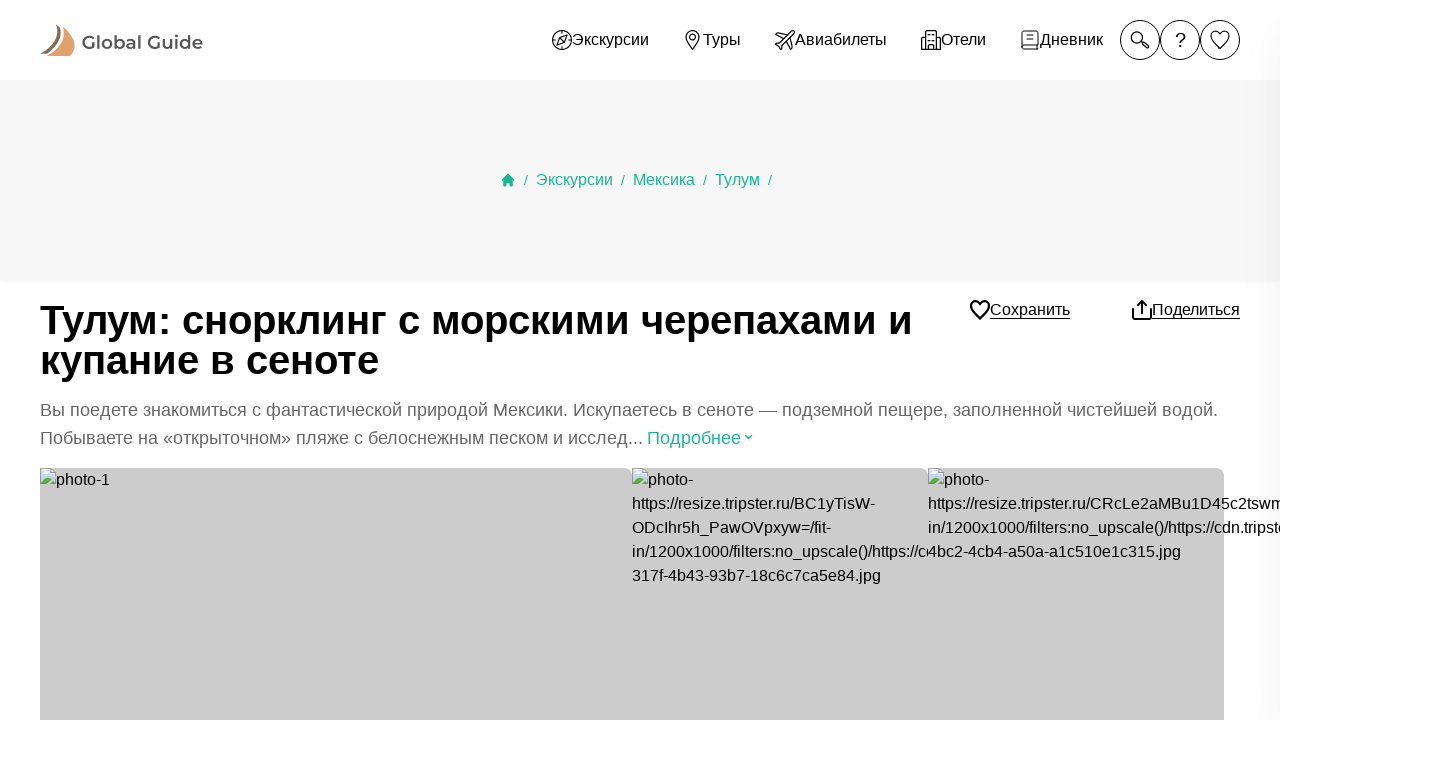

--- FILE ---
content_type: text/html; charset=utf-8
request_url: https://global-guide.org/excursion/tulum-snorkling-s-morskimi-cherepakhami-i-kupaniye-v-senote-31171
body_size: 39433
content:
<!DOCTYPE html><html><head><title>Тулум: снорклинг с морскими черепахами и купание в сеноте — цена и отзывы • Global Guide</title><meta charSet="utf-8"/><meta name="description" content="Насладиться подводным миром Карибского моря и поплавать в живописном сеноте — расписание и отзывы путешественников."/><meta name="keywords" content="Тулум:, снорклинг, морскими, черепахами, купание, сеноте, глобал, гайд, официальный, сайт"/><meta name="viewport" content="width=device-width, user-scalable=no"/><link rel="shortcut icon" href="/favicon.ico"/><link rel="apple-touch-icon" sizes="180x180" href="/apple-touch-icon-180x180.png"/><link rel="icon" type="image/png" sizes="64x64" href="/favicon-64x64.png"/><link rel="icon" type="image/png" sizes="128x128" href="/favicon-128x128.png"/><link rel="icon" type="image/png" sizes="256x256" href="/favicon-256x256.png"/><link rel="icon" type="image/png" sizes="32x32" href="/favicon-32x32.png"/><link rel="icon" type="image/png" sizes="16x16" href="/favicon-16x16.png"/><link rel="manifest" href="/site.webmanifest"/><link rel="mask-icon" href="/safari-pinned-tab.svg" color="#5bbad5"/><meta name="msapplication-TileColor" content="#da532c"/><meta name="theme-color" content="#ffffff"/><script type="application/ld+json">{"@context":"https://schema.org/","@type":"BreadcrumbList","itemListElement":[{"@type":"ListItem","position":1,"name":"Главная","item":"https://global-guide.org//"},{"@type":"ListItem","position":2,"name":"Экскурсии","item":"https://global-guide.org//excursions"},{"@type":"ListItem","position":3,"name":"Мексика","item":"https://global-guide.org//excursions/mexico"},{"@type":"ListItem","position":4,"name":"Тулум","item":"https://global-guide.org//excursions/c-tulum"},{"@type":"ListItem","position":5,"name":"Тулум: снорклинг с морскими черепахами и купание в сеноте","item":"https://global-guide.org//excursions/tulum-snorkling-s-morskimi-cherepakhami-i-kupaniye-v-senote-31171"}]}</script><script type="application/ld+json">{"@context":"https://schema.org","@type":"Event","name":"Тулум: снорклинг с морскими черепахами и купание в сеноте","description":"Насладиться подводным миром Карибского моря и поплавать в живописном сеноте","image":"https://resize.tripster.ru/HxbQE8Qagp6H0DFLYOIsefMmG_k=/fit-in/1200x1000/filters:no_upscale()/https://cdn.tripster.ru/photos/5b9b26df-2f9d-474f-a0b0-8ba7c49ead86.jpg","eventAttendanceMode":"https://schema.org/MixedEventAttendanceMode","eventStatus":"http://schema.org/EventScheduled","url":"https://global-guide.org/excursion/tulum-snorkling-s-morskimi-cherepakhami-i-kupaniye-v-senote-31171","organizer":{"@type":"Organization","name":"Руслан","url":"/staff/324974"},"performer":{"@type":"PerformingGroup","name":"Руслан","url":"/staff/324974"},"location":[{"@type":"Place","name":"у супермаркета SuperAki","address":{"@type":"PostalAddress","streetAddress":"у супермаркета SuperAki","addressLocality":"Тулум"}}],"offers":[{"@type":"Offer","url":"https://global-guide.org/excursion/tulum-snorkling-s-morskimi-cherepakhami-i-kupaniye-v-senote-31171","price":"100","priceCurrency":"USD","availability":"https://schema.org/InStock"}]}</script><script type="application/ld+json">{"@context":"https://schema.org/","@type":"Product","name":"Тулум: снорклинг с морскими черепахами и купание в сеноте","description":"Насладиться подводным миром Карибского моря и поплавать в живописном сеноте","image":"https://resize.tripster.ru/HxbQE8Qagp6H0DFLYOIsefMmG_k=/fit-in/1200x1000/filters:no_upscale()/https://cdn.tripster.ru/photos/5b9b26df-2f9d-474f-a0b0-8ba7c49ead86.jpg","sku":31171,"brand":{"@type":"Brand","name":"Руслан"},"aggregateRating":{"@type":"AggregateRating","ratingValue":5,"reviewCount":1},"offers":{"@type":"AggregateOffer","offerCount":"5","lowPrice":"100","highPrice":"100","priceCurrency":"USD"}}</script><script type="application/ld+json">{"@context":"https://schema.org","@type":"FAQPage","mainEntity":[{"@type":"Question","name":"Можно задать вопрос до бронирования?","acceptedAnswer":{"@type":"Answer","text":"Достаточно перейти по ссылке «Задать вопрос» и написать гиду. Платить\n        при этом не нужно. Сначала согласуйте с гидом интересующие вас вопросы и\n        после этого бронируйте экскурсию Задать вопрос\""}},{"@type":"Question","name":"В каких случаях бронирование может быть отменено?","acceptedAnswer":{"@type":"Answer","text":"Только в случае неблагоприятных погодных условий, например, если экскурсия на кораблике, а по прогнозу погоды аномально-сильный ветер. При этом гид предупредит вас об отмене, а мы вернем предоплату на карту. Во всех остальных случаях экскурсия состоится."}},{"@type":"Question","name":"Кто еще будет вместе со мной, размер группы?","acceptedAnswer":{"@type":"Answer","text":"Если экскурсия индивидуальная, гид проведет встречу только для вас и вашей компании. Если групповая — на экскурсии будут другие участники, размер зависит от условий конкретной экскурсии."}},{"@type":"Question","name":"Как оплатить экскурсию?","acceptedAnswer":{"@type":"Answer","text":"Создайте заказ на удобную дату и время, и внесите предоплату как можно скорее, чтобы\n        другие путешественники не заняли ваше место. После этого вам станут\n        доступны контакты организатора и точное место встречи. Оставшуюся\n        стоимость оплатите организатору напрямую. В редких случаях оплата\n        полностью происходит на сайте. Тогда платить организатору напрямую не\n        требуется."}},{"@type":"Question","name":"Если я отменю бронирование, вернутся деньги?","acceptedAnswer":{"@type":"Answer","text":"При отмене за 48 часов или раньше мы вернем всю предоплату. Скорость\n        возврата будет зависеть от вашего банка, обычно это занимает не более 72\n        часов. Все остальные случаи возврата средств описаны в политике возврата."}}]}</script><meta name="next-head-count" content="20"/><link rel="preload" href="/_next/static/css/a2c4cdd15e6f9321.css" as="style"/><link rel="stylesheet" href="/_next/static/css/a2c4cdd15e6f9321.css" data-n-g=""/><link rel="preload" href="/_next/static/css/46d138882ca5de85.css" as="style"/><link rel="stylesheet" href="/_next/static/css/46d138882ca5de85.css" data-n-p=""/><link rel="preload" href="/_next/static/css/89c525ac1f9c2b21.css" as="style"/><link rel="stylesheet" href="/_next/static/css/89c525ac1f9c2b21.css" data-n-p=""/><noscript data-n-css=""></noscript><script defer="" nomodule="" src="/_next/static/chunks/polyfills-c67a75d1b6f99dc8.js"></script><script src="/_next/static/chunks/webpack-8d96dbacd568ba56.js" defer=""></script><script src="/_next/static/chunks/framework-73b8966a3c579ab0.js" defer=""></script><script src="/_next/static/chunks/main-81bee3f970d767f1.js" defer=""></script><script src="/_next/static/chunks/pages/_app-70957ddcc5b606f4.js" defer=""></script><script src="/_next/static/chunks/29107295-8ab47bb7d9547e26.js" defer=""></script><script src="/_next/static/chunks/314-25461e0f5113314e.js" defer=""></script><script src="/_next/static/chunks/546-20d3f8f263a84219.js" defer=""></script><script src="/_next/static/chunks/70-b3fa6dfa5b9be822.js" defer=""></script><script src="/_next/static/chunks/504-5c94a45dea987e1f.js" defer=""></script><script src="/_next/static/chunks/999-bf4b41f7fc91dec2.js" defer=""></script><script src="/_next/static/chunks/571-4c0c392db71f84bf.js" defer=""></script><script src="/_next/static/chunks/795-96a191151fc5b572.js" defer=""></script><script src="/_next/static/chunks/818-787f374a62a030df.js" defer=""></script><script src="/_next/static/chunks/115-921b0c4d9bd4f914.js" defer=""></script><script src="/_next/static/chunks/990-80be534596dad6d7.js" defer=""></script><script src="/_next/static/chunks/pages/excursion/%5BexcursionId%5D-6021f87c16a462c3.js" defer=""></script><script src="/_next/static/8qZffK2GHy0c1MDVuHNv4/_buildManifest.js" defer=""></script><script src="/_next/static/8qZffK2GHy0c1MDVuHNv4/_ssgManifest.js" defer=""></script></head><body><div id="__next"><div class="flex flex-col h-[100dvh] /tour "><header class="bg-white w-full top-0 left-0 z-10 absolute"><div class="max-w-[1230px] w-full px-[15px] mx-[auto]"><div class="flex items-center justify-between py-3 lg:py-4"><a href="/"><svg width="205" height="40" viewBox="0 0 205 40" fill="none" class="w-auto h-[32px] xl:h-8"><path d="M61.683 31.23C60.4257 31.23 59.268 31.0307 58.21 30.632C57.1673 30.218 56.255 29.643 55.473 28.907C54.691 28.1557 54.0853 27.274 53.656 26.262C53.2267 25.25 53.012 24.146 53.012 22.95C53.012 21.754 53.2267 20.65 53.656 19.638C54.0853 18.626 54.691 17.752 55.473 17.016C56.2703 16.2647 57.198 15.6897 58.256 15.291C59.314 14.877 60.4717 14.67 61.729 14.67C63.0937 14.67 64.3203 14.8923 65.409 15.337C66.513 15.7817 67.4407 16.4333 68.192 17.292L66.306 19.132C65.6773 18.5033 64.995 18.0433 64.259 17.752C63.5383 17.4453 62.741 17.292 61.867 17.292C61.0237 17.292 60.2417 17.43 59.521 17.706C58.8003 17.982 58.1793 18.373 57.658 18.879C57.1367 19.385 56.7303 19.983 56.439 20.673C56.163 21.363 56.025 22.122 56.025 22.95C56.025 23.7627 56.163 24.514 56.439 25.204C56.7303 25.894 57.1367 26.4997 57.658 27.021C58.1793 27.527 58.7927 27.918 59.498 28.194C60.2033 28.47 60.9853 28.608 61.844 28.608C62.6413 28.608 63.408 28.4853 64.144 28.24C64.8953 27.9793 65.6083 27.55 66.283 26.952L67.985 29.183C67.1417 29.8577 66.1603 30.3713 65.041 30.724C63.937 31.0613 62.8177 31.23 61.683 31.23ZM65.156 28.792V22.766H67.985V29.183L65.156 28.792ZM71.6526 31V13.934H74.5276V31H71.6526ZM83.821 31.161C82.5637 31.161 81.4444 30.8927 80.463 30.356C79.4817 29.804 78.7074 29.0527 78.14 28.102C77.5727 27.1513 77.289 26.0703 77.289 24.859C77.289 23.6323 77.5727 22.5513 78.14 21.616C78.7074 20.6653 79.4817 19.9217 80.463 19.385C81.4444 18.8483 82.5637 18.58 83.821 18.58C85.0937 18.58 86.2207 18.8483 87.202 19.385C88.1987 19.9217 88.973 20.6577 89.525 21.593C90.0924 22.5283 90.376 23.617 90.376 24.859C90.376 26.0703 90.0924 27.1513 89.525 28.102C88.973 29.0527 88.1987 29.804 87.202 30.356C86.2207 30.8927 85.0937 31.161 83.821 31.161ZM83.821 28.7C84.5264 28.7 85.155 28.5467 85.707 28.24C86.259 27.9333 86.6884 27.4887 86.995 26.906C87.317 26.3233 87.478 25.641 87.478 24.859C87.478 24.0617 87.317 23.3793 86.995 22.812C86.6884 22.2293 86.259 21.7847 85.707 21.478C85.155 21.1713 84.534 21.018 83.844 21.018C83.1387 21.018 82.51 21.1713 81.958 21.478C81.4214 21.7847 80.992 22.2293 80.67 22.812C80.348 23.3793 80.187 24.0617 80.187 24.859C80.187 25.641 80.348 26.3233 80.67 26.906C80.992 27.4887 81.4214 27.9333 81.958 28.24C82.51 28.5467 83.131 28.7 83.821 28.7ZM99.9333 31.161C98.8906 31.161 97.9629 30.931 97.1503 30.471C96.3376 30.011 95.6936 29.321 95.2183 28.401C94.7583 27.4657 94.5283 26.285 94.5283 24.859C94.5283 23.4177 94.7659 22.237 95.2413 21.317C95.7319 20.397 96.3836 19.7147 97.1963 19.27C98.0243 18.81 98.9366 18.58 99.9333 18.58C101.145 18.58 102.21 18.8407 103.13 19.362C104.066 19.8833 104.802 20.6117 105.338 21.547C105.89 22.4823 106.166 23.5863 106.166 24.859C106.166 26.1317 105.89 27.2357 105.338 28.171C104.802 29.1063 104.066 29.8423 103.13 30.379C102.21 30.9003 101.145 31.161 99.9333 31.161ZM93.1253 31V13.934H96.0003V21.57L95.7703 24.836L95.8623 28.102V31H93.1253ZM99.6113 28.7C100.301 28.7 100.915 28.5467 101.451 28.24C102.003 27.9333 102.44 27.4887 102.762 26.906C103.084 26.3233 103.245 25.641 103.245 24.859C103.245 24.0617 103.084 23.3793 102.762 22.812C102.44 22.2293 102.003 21.7847 101.451 21.478C100.915 21.1713 100.301 21.018 99.6113 21.018C98.9213 21.018 98.3003 21.1713 97.7483 21.478C97.1963 21.7847 96.7593 22.2293 96.4373 22.812C96.1153 23.3793 95.9543 24.0617 95.9543 24.859C95.9543 25.641 96.1153 26.3233 96.4373 26.906C96.7593 27.4887 97.1963 27.9333 97.7483 28.24C98.3003 28.5467 98.9213 28.7 99.6113 28.7ZM116.303 31V28.516L116.142 27.987V23.64C116.142 22.7967 115.889 22.145 115.383 21.685C114.877 21.2097 114.11 20.972 113.083 20.972C112.393 20.972 111.71 21.0793 111.036 21.294C110.376 21.5087 109.817 21.8077 109.357 22.191L108.23 20.098C108.889 19.592 109.671 19.2163 110.576 18.971C111.496 18.7103 112.446 18.58 113.428 18.58C115.206 18.58 116.579 19.0093 117.545 19.868C118.526 20.7113 119.017 22.0223 119.017 23.801V31H116.303ZM112.439 31.161C111.519 31.161 110.714 31.0077 110.024 30.701C109.334 30.379 108.797 29.942 108.414 29.39C108.046 28.8227 107.862 28.1863 107.862 27.481C107.862 26.791 108.023 26.17 108.345 25.618C108.682 25.066 109.226 24.629 109.978 24.307C110.729 23.985 111.726 23.824 112.968 23.824H116.533V25.733H113.175C112.193 25.733 111.534 25.894 111.197 26.216C110.859 26.5227 110.691 26.906 110.691 27.366C110.691 27.8873 110.898 28.3013 111.312 28.608C111.726 28.9147 112.301 29.068 113.037 29.068C113.742 29.068 114.371 28.907 114.923 28.585C115.49 28.263 115.896 27.7877 116.142 27.159L116.625 28.884C116.349 29.6047 115.85 30.1643 115.13 30.563C114.424 30.9617 113.527 31.161 112.439 31.161ZM122.706 31V13.934H125.581V31H122.706ZM143.508 31.23C142.251 31.23 141.093 31.0307 140.035 30.632C138.993 30.218 138.08 29.643 137.298 28.907C136.516 28.1557 135.911 27.274 135.481 26.262C135.052 25.25 134.837 24.146 134.837 22.95C134.837 21.754 135.052 20.65 135.481 19.638C135.911 18.626 136.516 17.752 137.298 17.016C138.096 16.2647 139.023 15.6897 140.081 15.291C141.139 14.877 142.297 14.67 143.554 14.67C144.919 14.67 146.146 14.8923 147.234 15.337C148.338 15.7817 149.266 16.4333 150.017 17.292L148.131 19.132C147.503 18.5033 146.82 18.0433 146.084 17.752C145.364 17.4453 144.566 17.292 143.692 17.292C142.849 17.292 142.067 17.43 141.346 17.706C140.626 17.982 140.005 18.373 139.483 18.879C138.962 19.385 138.556 19.983 138.264 20.673C137.988 21.363 137.85 22.122 137.85 22.95C137.85 23.7627 137.988 24.514 138.264 25.204C138.556 25.894 138.962 26.4997 139.483 27.021C140.005 27.527 140.618 27.918 141.323 28.194C142.029 28.47 142.811 28.608 143.669 28.608C144.467 28.608 145.233 28.4853 145.969 28.24C146.721 27.9793 147.434 27.55 148.108 26.952L149.81 29.183C148.967 29.8577 147.986 30.3713 146.866 30.724C145.762 31.0613 144.643 31.23 143.508 31.23ZM146.981 28.792V22.766H149.81V29.183L146.981 28.792ZM158.676 31.161C157.633 31.161 156.713 30.9693 155.916 30.586C155.118 30.1873 154.497 29.5893 154.053 28.792C153.608 27.9793 153.386 26.9597 153.386 25.733V18.718H156.261V25.342C156.261 26.446 156.506 27.274 156.997 27.826C157.503 28.3627 158.216 28.631 159.136 28.631C159.81 28.631 160.393 28.493 160.884 28.217C161.39 27.941 161.781 27.527 162.057 26.975C162.348 26.423 162.494 25.7407 162.494 24.928V18.718H165.369V31H162.632V27.688L163.115 28.7C162.701 29.4973 162.095 30.1107 161.298 30.54C160.5 30.954 159.626 31.161 158.676 31.161ZM169.133 31V18.718H172.008V31H169.133ZM170.582 16.694C170.045 16.694 169.601 16.5253 169.248 16.188C168.911 15.8507 168.742 15.4443 168.742 14.969C168.742 14.4783 168.911 14.072 169.248 13.75C169.601 13.4127 170.045 13.244 170.582 13.244C171.119 13.244 171.556 13.405 171.893 13.727C172.246 14.0337 172.422 14.4247 172.422 14.9C172.422 15.406 172.253 15.8353 171.916 16.188C171.579 16.5253 171.134 16.694 170.582 16.694ZM180.98 31.161C179.799 31.161 178.733 30.9003 177.783 30.379C176.847 29.8423 176.111 29.1063 175.575 28.171C175.038 27.2357 174.77 26.1317 174.77 24.859C174.77 23.5863 175.038 22.4823 175.575 21.547C176.111 20.6117 176.847 19.8833 177.783 19.362C178.733 18.8407 179.799 18.58 180.98 18.58C182.007 18.58 182.927 18.81 183.74 19.27C184.552 19.7147 185.196 20.397 185.672 21.317C186.147 22.237 186.385 23.4177 186.385 24.859C186.385 26.285 186.155 27.4657 185.695 28.401C185.235 29.321 184.598 30.011 183.786 30.471C182.973 30.931 182.038 31.161 180.98 31.161ZM181.325 28.7C182.015 28.7 182.628 28.5467 183.165 28.24C183.717 27.9333 184.154 27.4887 184.476 26.906C184.813 26.3233 184.982 25.641 184.982 24.859C184.982 24.0617 184.813 23.3793 184.476 22.812C184.154 22.2293 183.717 21.7847 183.165 21.478C182.628 21.1713 182.015 21.018 181.325 21.018C180.635 21.018 180.014 21.1713 179.462 21.478C178.925 21.7847 178.488 22.2293 178.151 22.812C177.829 23.3793 177.668 24.0617 177.668 24.859C177.668 25.641 177.829 26.3233 178.151 26.906C178.488 27.4887 178.925 27.9333 179.462 28.24C180.014 28.5467 180.635 28.7 181.325 28.7ZM185.051 31V28.102L185.166 24.836L184.936 21.57V13.934H187.788V31H185.051ZM197.345 31.161C195.98 31.161 194.784 30.8927 193.757 30.356C192.745 29.804 191.955 29.0527 191.388 28.102C190.836 27.1513 190.56 26.0703 190.56 24.859C190.56 23.6323 190.828 22.5513 191.365 21.616C191.917 20.6653 192.668 19.9217 193.619 19.385C194.585 18.8483 195.681 18.58 196.908 18.58C198.104 18.58 199.169 18.8407 200.105 19.362C201.04 19.8833 201.776 20.6193 202.313 21.57C202.849 22.5207 203.118 23.64 203.118 24.928C203.118 25.0507 203.11 25.1887 203.095 25.342C203.095 25.4953 203.087 25.641 203.072 25.779H192.837V23.87H201.554L200.427 24.468C200.442 23.7627 200.296 23.1417 199.99 22.605C199.683 22.0683 199.261 21.6467 198.725 21.34C198.203 21.0333 197.598 20.88 196.908 20.88C196.202 20.88 195.581 21.0333 195.045 21.34C194.523 21.6467 194.109 22.076 193.803 22.628C193.511 23.1647 193.366 23.801 193.366 24.537V24.997C193.366 25.733 193.534 26.3847 193.872 26.952C194.209 27.5193 194.684 27.9563 195.298 28.263C195.911 28.5697 196.616 28.723 197.414 28.723C198.104 28.723 198.725 28.6157 199.277 28.401C199.829 28.1863 200.319 27.849 200.749 27.389L202.29 29.16C201.738 29.804 201.04 30.3023 200.197 30.655C199.369 30.9923 198.418 31.161 197.345 31.161Z" fill="#565656"></path><path d="M37.1238 39.9769C37.1238 40.0361 37.1238 39.9769 8.26562 39.8585C8.96867 39.5033 9.64939 39.1396 10.3078 38.7759L10.7876 38.5053C11.2563 38.2431 11.7139 37.9725 12.1603 37.7103C12.6066 37.4482 12.9303 37.2283 13.2762 36.9915L13.8453 36.6363C15.9706 35.259 17.9311 33.7421 19.704 32.1032C19.8156 32.0017 19.9383 31.9003 20.0499 31.7903L20.5633 31.2913C24.5939 27.3893 27.4007 22.8436 28.7714 17.9983C30.1422 13.153 30.0409 8.13479 28.4753 3.32349C33.4747 7.4844 53.1933 25.4306 37.1238 39.9769Z" fill="#DFA16E"></path><path d="M19.462 0L19.7744 0.279087C21.6867 1.8335 23.9927 3.38287 25.1086 5.0743C28.7749 19.6899 17.4979 30.2344 8.92751 37.2031C0 37.2031 8.92751 37.2115 0 37.2031C23.2673 25.3715 24.1377 7.23931 19.462 0Z" fill="#7F6D54"></path></svg></a><div class="flex items-center gap-3"><ul class="hidden lg:flex items-center gap-2"><li><a class="group flex gap-2 items-center h-12 px-2 xl:px-4 text-black border-solid border rounded-full hover:text-greenDark hover:border-greenDark hover:bg-bgGreenTr border-transparent text-black" href="/excursions"><svg width="18" height="18" viewBox="0 0 18 18" fill="none" class="w-5 h-5"><path class="group-hover:fill-greenDark fill-black" d="M13.425 3.935L6.705 6.435C6.63916 6.45808 6.57936 6.49568 6.53002 6.54502C6.48069 6.59435 6.44308 6.65416 6.42 6.72L3.92 13.44C3.89222 13.526 3.88824 13.6178 3.90848 13.7059C3.92873 13.7939 3.97246 13.8748 4.035 13.94C4.10248 14.0072 4.18774 14.0537 4.28074 14.074C4.37374 14.0944 4.47063 14.0878 4.56 14.055L11.28 11.555C11.3458 11.5319 11.4057 11.4943 11.455 11.445C11.5043 11.3956 11.5419 11.3358 11.565 11.27L14.065 4.55C14.0972 4.4607 14.1033 4.36407 14.0827 4.27142C14.062 4.17876 14.0154 4.09391 13.9482 4.02678C13.8811 3.95965 13.7962 3.91302 13.7036 3.89234C13.6109 3.87166 13.5143 3.87779 13.425 3.91V3.935ZM7.08 7.785L10.215 10.92L5.25 12.75L7.08 7.785ZM10.92 10.215L7.785 7.08L12.75 5.25L10.92 10.215ZM9 0C7.21997 0 5.47991 0.527841 3.99987 1.51677C2.51983 2.50571 1.36628 3.91131 0.685088 5.55585C0.00389951 7.20038 -0.17433 9.00998 0.172937 10.7558C0.520203 12.5016 1.37737 14.1053 2.63604 15.364C3.89472 16.6226 5.49836 17.4798 7.24419 17.8271C8.99002 18.1743 10.7996 17.9961 12.4442 17.3149C14.0887 16.6337 15.4943 15.4802 16.4832 14.0001C17.4722 12.5201 18 10.78 18 9C18 6.61305 17.0518 4.32387 15.364 2.63604C13.6761 0.948211 11.387 0 9 0ZM9.5 17V15C9.5 14.8674 9.44733 14.7402 9.35356 14.6464C9.25979 14.5527 9.13261 14.5 9 14.5C8.8674 14.5 8.74022 14.5527 8.64645 14.6464C8.55268 14.7402 8.5 14.8674 8.5 15V17C6.55407 16.8756 4.72056 16.0448 3.34408 14.6637C1.96759 13.2826 1.1429 11.4463 1.025 9.5H3C3.13261 9.5 3.25979 9.44732 3.35356 9.35355C3.44733 9.25979 3.5 9.13261 3.5 9C3.5 8.86739 3.44733 8.74021 3.35356 8.64645C3.25979 8.55268 3.13261 8.5 3 8.5H1.025C1.14876 6.5581 1.97603 4.72787 3.35195 3.35195C4.72787 1.97603 6.5581 1.14876 8.5 1.025V3C8.5 3.13261 8.55268 3.25979 8.64645 3.35355C8.74022 3.44732 8.8674 3.5 9 3.5C9.13261 3.5 9.25979 3.44732 9.35356 3.35355C9.44733 3.25979 9.5 3.13261 9.5 3V1.025C11.4463 1.1429 13.2826 1.96759 14.6637 3.34407C16.0448 4.72056 16.8756 6.55407 17 8.5H15C14.8674 8.5 14.7402 8.55268 14.6465 8.64645C14.5527 8.74021 14.5 8.86739 14.5 9C14.5 9.13261 14.5527 9.25979 14.6465 9.35355C14.7402 9.44732 14.8674 9.5 15 9.5H17C16.8815 11.4504 16.0533 13.2899 14.6716 14.6716C13.2899 16.0532 11.4504 16.8815 9.5 17Z" fill="#fff"></path></svg><span class="leading-[16px] tracking-normal font-normal text-base">Экскурсии</span></a></li><li><a class="group flex gap-2 items-center h-12 px-2 xl:px-4 border-solid border rounded-full hover:text-greenDark hover:border-greenDark hover:bg-bgGreenTr border-transparent text-black" href="/tours"><svg width="15" height="20" viewBox="0 0 15 20" fill="none" class="w-5 h-5"><path class="group-hover:fill-greenDark fill-black" d="M6.54371 19.7391C6.65238 19.9021 6.83535 20 7.03125 20C7.22715 20 7.41012 19.9021 7.51879 19.7391C8.90547 17.6591 10.9479 15.0903 12.3712 12.4778C13.5093 10.3889 14.0625 8.60727 14.0625 7.03125C14.0625 3.15422 10.9083 0 7.03125 0C3.15422 0 0 3.15422 0 7.03125C0 8.60727 0.553242 10.3889 1.69129 12.4778C3.11352 15.0883 5.15988 17.6634 6.54371 19.7391ZM7.03125 1.17188C10.2621 1.17188 12.8906 3.80039 12.8906 7.03125C12.8906 8.40641 12.3841 10.0046 11.3421 11.9171C10.1153 14.1691 8.36461 16.4534 7.03125 18.3738C5.69809 16.4537 3.94727 14.1692 2.72035 11.9171C1.6784 10.0046 1.17188 8.40641 1.17188 7.03125C1.17188 3.80039 3.80039 1.17188 7.03125 1.17188Z" fill="white"></path><path class="group-hover:fill-greenDark fill-black" d="M7.03125 10.5469C8.96977 10.5469 10.5469 8.96977 10.5469 7.03125C10.5469 5.09273 8.96977 3.51562 7.03125 3.51562C5.09273 3.51562 3.51562 5.09273 3.51562 7.03125C3.51562 8.96977 5.09273 10.5469 7.03125 10.5469ZM7.03125 4.6875C8.32359 4.6875 9.375 5.73891 9.375 7.03125C9.375 8.32359 8.32359 9.375 7.03125 9.375C5.73891 9.375 4.6875 8.32359 4.6875 7.03125C4.6875 5.73891 5.73891 4.6875 7.03125 4.6875Z" fill="white"></path></svg><span class="leading-[16px] tracking-normal font-normal text-base">Туры</span></a></li><li><a class="group flex gap-2 items-center h-12 px-2 xl:px-4 border-solid border rounded-full hover:text-greenDark hover:border-greenDark hover:bg-bgGreenTr border-transparent text-black" href="/avia"><svg width="20" height="20" viewBox="0 0 20 20" fill="none" class="w-5 h-5"><path d="M19.9998 1.8405C19.9998 0.825647 19.1742 0 18.1587 0H18.1586C17.1927 0 16.2847 0.376126 15.6018 1.0591L12.3269 4.33407L4.17798 2.41667C2.62358 2.05092 0.984184 2.69773 0.0984184 4.02631C0.034332 4.12259 0 4.23565 0 4.35132C0 4.56692 0.118407 4.76528 0.308225 4.86736L7.77353 8.88726L4.10886 12.5519H1.8405C0.825647 12.5519 0 13.3776 0 14.3932C0 14.5989 0.108031 14.7896 0.284574 14.8955L3.29694 16.7031L5.10433 19.7154C5.21023 19.8918 5.40096 19.9998 5.6068 19.9998C6.09889 19.9998 6.56123 19.8082 6.90852 19.4606C7.25641 19.1129 7.44791 18.6505 7.44791 18.1587V15.8911L11.1126 12.2263L15.1325 19.6918C15.2347 19.8816 15.4331 20 15.6485 20C15.7642 20 15.8773 19.9657 15.9735 19.9014C17.3021 19.0158 17.9489 17.3764 17.5833 15.822L15.6659 7.67313L18.9407 4.39816C19.6237 3.71503 19.9998 2.80699 19.9998 1.8405ZM1.50267 4.17966C2.14415 3.60074 3.04578 3.35416 3.90958 3.55725L11.3523 5.30849L8.6387 8.02209L1.50267 4.17966ZM16.4426 16.0904C16.6458 16.9542 16.3991 17.8559 15.8203 18.4973L11.9778 11.3611L14.6914 8.64755L16.4426 16.0904ZM18.1122 3.56946L6.44771 15.234C6.33769 15.344 6.27605 15.4929 6.27605 15.6484V18.1587C6.27605 18.3374 6.20647 18.5054 6.07982 18.6321C6.02611 18.6858 5.96492 18.7293 5.89855 18.7615L4.22635 15.9745C4.17691 15.8921 4.10794 15.8229 4.02539 15.7735L1.2387 14.1015C1.34704 13.8782 1.57607 13.724 1.8405 13.724H4.35162C4.50695 13.724 4.65603 13.6622 4.76589 13.5523L16.4304 1.88765C16.892 1.42608 17.5057 1.17187 18.1586 1.17187H18.1593C18.528 1.17187 18.828 1.47185 18.828 1.84111C18.828 2.49403 18.5738 3.10773 18.1122 3.56946Z" fill="white" class="group-hover:fill-greenDark fill-black"></path></svg><span class="leading-[16px] tracking-normal font-normal text-base">Авиабилеты</span></a></li><li><a class="group flex gap-2 items-center h-12 px-2 xl:px-4 text-black border-solid border rounded-full hover:text-greenDark hover:border-greenDark hover:bg-bgGreenTr border-transparent text-black" href="/hotels"><svg width="20" height="20" viewBox="0 0 20 20" fill="none" class="w-5 h-5"><path class="group-hover:fill-greenDark fill-black" d="M18 6.66875H16V2C16 1.46957 15.7893 0.960859 15.4142 0.585786C15.0391 0.210714 14.5304 0 14 0H6C5.46957 0 4.96086 0.210714 4.58579 0.585786C4.21071 0.960859 4 1.46957 4 2V6.66875H2C1.46957 6.66875 0.960859 6.87946 0.585786 7.25454C0.210714 7.62961 0 8.13832 0 8.66875V19.3312C0 19.5086 0.0704574 19.6787 0.195872 19.8041C0.321287 19.9295 0.491386 20 0.66875 20H19.3312C19.5086 20 19.6787 19.9295 19.8041 19.8041C19.9295 19.6787 20 19.5086 20 19.3312V8.66875C20 8.13832 19.7893 7.62961 19.4142 7.25454C19.0391 6.87946 18.5304 6.66875 18 6.66875ZM4 18.6688H1.33125V8.66875C1.33125 8.49139 1.40171 8.32129 1.52712 8.19587C1.65254 8.07046 1.82264 8 2 8H4V18.6688ZM12 18.6688H8V16C8 15.8226 8.07046 15.6525 8.19587 15.5271C8.32129 15.4017 8.49139 15.3313 8.66875 15.3313H11.3375C11.5138 15.3329 11.6823 15.4041 11.8063 15.5293C11.9304 15.6546 12 15.8237 12 16V18.6688ZM14.6687 18.6688H13.3313V16C13.3313 15.4696 13.1205 14.9609 12.7455 14.5858C12.3704 14.2107 11.8617 14 11.3312 14H8.66875C8.13832 14 7.62961 14.2107 7.25454 14.5858C6.87946 14.9609 6.66875 15.4696 6.66875 16V18.6688H5.33125V2C5.33125 1.82264 5.40171 1.65254 5.52712 1.52712C5.65254 1.40171 5.82264 1.33125 6 1.33125H14C14.1774 1.33125 14.3475 1.40171 14.4729 1.52712C14.5983 1.65254 14.6687 1.82264 14.6687 2V18.6688ZM18.6688 18.6688H16V8H18C18.1774 8 18.3475 8.07046 18.4729 8.19587C18.5983 8.32129 18.6688 8.49139 18.6688 8.66875V18.6688Z" fill="white"></path><path class="group-hover:fill-greenDark fill-black" d="M10.6719 10H13.3406V11.3312H10.6719V10Z" fill="white"></path><path class="group-hover:fill-greenDark fill-black" d="M6.66797 10H9.33672V11.3312H6.66797V10Z" fill="white"></path><path class="group-hover:fill-greenDark fill-black" d="M10.6719 4.00024H13.3406V5.33149H10.6719V4.00024Z" fill="white"></path><path class="group-hover:fill-greenDark fill-black" d="M6.66797 4.00024H9.33672V5.33149H6.66797V4.00024Z" fill="white"></path></svg><span class="leading-[16px] tracking-normal font-normal text-base">Отели</span></a></li><li class="group/wrap relative"><a class="group/link flex gap-2 items-center h-12 px-2 xl:px-4 border-solid border rounded-full hover:text-greenDark hover:border-greenDark hover:bg-bgGreenTr border-transparent text-black" href="https://blog.global-guide.org/"><svg width="18" height="20" viewBox="0 0 18 20" fill="none" class="w-5 h-5"><path d="M1 17V4.2C1 3.0799 1 2.51984 1.21799 2.09202C1.40973 1.71569 1.71569 1.40973 2.09202 1.21799C2.51984 1 3.0799 1 4.2 1H13.8C14.9201 1 15.4802 1 15.908 1.21799C16.2843 1.40973 16.5903 1.71569 16.782 2.09202C17 2.51984 17 3.0799 17 4.2V15H3C1.89543 15 1 15.8954 1 17ZM1 17C1 18.1046 1.89543 19 3 19H17M6 5H12M6 9H12M16 15V19" stroke="white" class="group-hover/link:stroke-greenDark stroke-black" stroke-width="1" stroke-linecap="round" stroke-linejoin="round"></path></svg><span class="leading-[16px] tracking-normal font-normal text-base">Дневник</span></a></li></ul><button class="transition-all min-w-8 w-8 h-8 lg:min-w-10 lg:w-10 lg:h-10 rounded-full border border-solid border-black opacity-1 hover:opacity-80 flex items-center justify-center relative"><svg viewBox="0 0 32 32" class="w-4 h-4 lg:w-5 lg:h-5"><g><path class="fill-black" d="M11,22A10,10,0,1,1,21,12,10,10,0,0,1,11,22ZM11,4a8,8,0,1,0,8,8A8,8,0,0,0,11,4Z"></path><path class="fill-black" d="M28,29.74a3,3,0,0,1-1.93-.7L19.94,23.9a3,3,0,0,1,3.86-4.6l6.13,5.14A3,3,0,0,1,28,29.74ZM21.87,20.6h-.09a1,1,0,0,0-.55,1.77l6.13,5.14a1,1,0,0,0,1.41-.12,1,1,0,0,0,.23-.73,1,1,0,0,0-.36-.68l-6.13-5.15A1,1,0,0,0,21.87,20.6Z"></path><path class="fill-black" d="M20,21a1,1,0,0,1-.64-.23L17,18.82a1,1,0,0,1,1.28-1.54l2.34,1.95a1,1,0,0,1,.13,1.41A1,1,0,0,1,20,21Z"></path></g></svg></button><a class="transition-all min-w-8 w-8 h-8 lg:min-w-10 lg:w-10 lg:h-10 rounded-full border border-solid border-black opacity-1 hover:opacity-80 hidden md:flex items-center justify-center relative text-black text-xl font-light" href="/help">?</a><a class="transition-all min-w-8 w-8 h-8 lg:min-w-10 lg:w-10 lg:h-10 rounded-full border border-solid border-black opacity-1 hover:opacity-80 flex items-center justify-center relative" href="/favorites"><svg width="18" height="18" viewBox="0 0 18 18" fill="none" class="w-4 h-4 lg:w-5 lg:h-5"><g clip-path="url(#clip0_376_4077)"><path d="M8.25825 15.9333L8.29183 15.9666L8.29377 15.9685L8.99763 16.6616L9.70541 15.9593L9.70676 15.958L9.71819 15.9467C12.0507 13.6414 13.9127 11.7977 15.2024 10.0782C16.4823 8.37164 17.0999 6.91297 17.0999 5.3951C17.0999 2.94419 15.3413 1 13.0499 1C11.75 1 10.4931 1.66437 9.67949 2.70569L8.9999 3.57556L8.32027 2.70569C7.50668 1.66437 6.24981 1 4.9499 1C2.65854 1 0.899902 2.94419 0.899902 5.3951C0.899902 6.91035 1.51533 8.36663 2.79094 10.0708C4.07635 11.7881 5.93246 13.6298 8.25825 15.9333ZM8.25825 15.9333L7.65937 16.6798" class="stroke-black" stroke="black" stroke-width="1"></path></g><defs><clipPath id="clip0_376_4077"><rect width="18" height="18" fill="white"></rect></clipPath></defs></svg></a><button class="flex lg:hidden min-w-[20px] w-[20px] h-[18px] items-end flex-col justify-between"><span class="min-w-[12px] w-[12px] h-[2px] bg-black transition-all rounded-sm"></span><span class="min-w-[16px] w-[16px] h-[2px] bg-black transition-all rounded-sm"></span><span class="min-w-[20px] w-[20px] h-[2px] bg-black transition-all rounded-sm"></span></button></div></div></div></header><div class="content"><div class="hero pt-[136px] pb-[80px] lg:pt-[160px] relative"><div class="max-w-[1230px] w-full px-[15px] mx-[auto] relative flex flex-col items-center justify-center"><div class="w-auto p-2 rounded-lg max-w-[100%] nav-mw100"><nav aria-label="breadcrumb" class="w-max"><ol class="flex flex-wrap items-center bg-blue-gray-50 bg-opacity-60 py-2 px-4 rounded-md !bg-transparent !p-0 w-max"><li class="flex items-center text-blue-gray-900 antialiased font-sans text-sm font-normal leading-normal cursor-pointer transition-colors duration-300 hover:text-light-blue-500 !text-white hover:!text-grayLight"><a href="/"><svg class="h-4 w-4 fill-greenDark" viewBox="0 0 20 20" fill="#fff"><path d="M10.707 2.293a1 1 0 00-1.414 0l-7 7a1 1 0 001.414 1.414L4 10.414V17a1 1 0 001 1h2a1 1 0 001-1v-2a1 1 0 011-1h2a1 1 0 011 1v2a1 1 0 001 1h2a1 1 0 001-1v-6.586l.293.293a1 1 0 001.414-1.414l-7-7z"></path></svg></a><span class="text-blue-gray-500 text-sm antialiased font-sans font-normal leading-normal mx-2 pointer-events-none select-none select-none !text-greenDark">/</span></li><li class="flex items-center text-blue-gray-900 antialiased font-sans text-sm font-normal leading-normal cursor-pointer transition-colors duration-300 hover:text-light-blue-500 !text-white hover:!text-grayLight"><a class="text-greenDark text-base" href="/excursions">Экскурсии</a><span class="text-blue-gray-500 text-sm antialiased font-sans font-normal leading-normal mx-2 pointer-events-none select-none select-none !text-greenDark">/</span></li><li class="flex items-center text-blue-gray-900 antialiased font-sans text-sm font-normal leading-normal cursor-pointer transition-colors duration-300 hover:text-light-blue-500 !text-white hover:!text-grayLight"><a class="text-greenDark text-base" href="/excursions/mexico">Мексика</a><span class="text-blue-gray-500 text-sm antialiased font-sans font-normal leading-normal mx-2 pointer-events-none select-none select-none !text-greenDark">/</span></li><li class="flex items-center text-blue-gray-900 antialiased font-sans text-sm font-normal leading-normal cursor-pointer transition-colors duration-300 hover:text-light-blue-500 !text-white hover:!text-grayLight"><a class="text-greenDark text-base" href="/excursions/c-tulum">Тулум</a><span class="text-blue-gray-500 text-sm antialiased font-sans font-normal leading-normal mx-2 pointer-events-none select-none select-none !text-greenDark">/</span></li></ol></nav></div></div></div><div class="max-w-[1230px] w-full px-[15px] mx-[auto] flex flex-col gap-[50px] lg:gap-[70px] mb-[50px] lg:mb-[70px] mt-[20px]"><div><div class="flex items-start justify-between gap-4 lg:gap-8 flex-col-reverse md:flex-row"><h1 class="text-black text-xl lg:text-[40px] font-semibold w-full md:w-[calc(100%_-_80px)] lg:w-[calc(100%_-_280px)] leading-6 md:leading-10">Тулум: снорклинг с морскими черепахами и купание в сеноте</h1><div class="hidden md:flex items-center gap-2 w-[80px] justify-between lg:w-[270px] lg:min-w-[270px]"><button class="w-9 h-9 lg:w-auto lg:h-auto shadow-md lg:shadow-none rounded-md group like-icon-wrap   flex items-center justify-center gap-2 text-black hover:text-grayDark"><svg width="18" height="18" viewBox="0 0 18 18" fill="none" class="w-[20px] h-[20px]"><g clip-path="url(#clip0_376_4077)"><path d="M8.25825 15.9333L8.29183 15.9666L8.29377 15.9685L8.99763 16.6616L9.70541 15.9593L9.70676 15.958L9.71819 15.9467C12.0507 13.6414 13.9127 11.7977 15.2024 10.0782C16.4823 8.37164 17.0999 6.91297 17.0999 5.3951C17.0999 2.94419 15.3413 1 13.0499 1C11.75 1 10.4931 1.66437 9.67949 2.70569L8.9999 3.57556L8.32027 2.70569C7.50668 1.66437 6.24981 1 4.9499 1C2.65854 1 0.899902 2.94419 0.899902 5.3951C0.899902 6.91035 1.51533 8.36663 2.79094 10.0708C4.07635 11.7881 5.93246 13.6298 8.25825 15.9333ZM8.25825 15.9333L7.65937 16.6798" class="group-hover:stroke-grayDark transition-all" stroke="black" stroke-width="2"></path></g><defs><clipPath id="clip0_376_4077"><rect width="18" height="18" fill="white"></rect></clipPath></defs></svg><span class="border-b-[1px] border-solid border-black group-hover:border-grayDark leading-4 transition-all hidden lg:block">Сохранить</span></button><div class="flex items-center justify-center w-9 h-9 lg:w-auto lg:h-auto shadow-md lg:shadow-none rounded-md relative"></div></div></div><p class="mt-4 text-grayDark text-ms lg:text-lg">Вы поедете знакомиться с фантастической природой М...<span class="text-greenDark hover:text-greenLight translate-all cursor-pointer"><span class="ml-1 inline-flex items-start gap-1">Подробнее<!-- --> <span class="leading-4 rotate-180">⌃</span></span></span></p><div class="flex flex-col gap-2 lg:gap-4 mt-4"><div class="w-[100vw] -ml-[15px] relative"><div class="flex w-[calc(100%_-_32px)] md:w-auto items-center flex-row-reverse md:flex-col z-10 absolute right-4 top-4 gap-3 justify-between"><button class="flex items-center justify-center like-icon-wrap  transition-all"><svg width="24" height="22" viewBox="0 0 24 22" fill="none" class=""><g filter="url(#filter0_b_73_203)"><path d="M6.62727 1C3.77601 1 1 2.45324 1 6.48018C1 10.4461 7.57774 16.2591 11.7513 20.27C15.9274 16.2591 22.5025 10.4461 22.5025 6.48018C22.5025 2.45324 19.7287 1 16.8806 1C14.657 1 12.9608 2.72573 11.7513 4.54097C10.5364 2.71715 8.84552 1 6.62727 1Z" fill="black" fill-opacity="0.4"></path><path d="M6.62727 1C3.77601 1 1 2.45324 1 6.48018C1 10.4461 7.57774 16.2591 11.7513 20.27C15.9274 16.2591 22.5025 10.4461 22.5025 6.48018C22.5025 2.45324 19.7287 1 16.8806 1C14.657 1 12.9608 2.72573 11.7513 4.54097C10.5364 2.71715 8.84552 1 6.62727 1Z" stroke="white" stroke-width="2" stroke-miterlimit="2" stroke-linecap="round" stroke-linejoin="round"></path></g><defs><filter id="filter0_b_73_203" x="-4" y="-4" width="31.5024" height="29.27" filterUnits="userSpaceOnUse" color-interpolation-filters="sRGB"><feFlood flood-opacity="0" result="BackgroundImageFix"></feFlood><feGaussianBlur in="BackgroundImageFix" stdDeviation="2"></feGaussianBlur><feComposite in2="SourceAlpha" operator="in" result="effect1_backgroundBlur_73_203"></feComposite><feBlend mode="normal" in="SourceGraphic" in2="effect1_backgroundBlur_73_203" result="shape"></feBlend></filter></defs></svg></button><div class="relative p-[6px] border rounded-lg border-solid border-white flex items-center justify-center like-icon-wrap transition-all bg-bgBlurDark"></div></div><div class="f-carousel__viewport "><div class="swiper"><div class="swiper-wrapper"><div class="swiper-slide"><img data-fancybox="gallery" data-src="https://resize.tripster.ru/HxbQE8Qagp6H0DFLYOIsefMmG_k=/fit-in/1200x1000/filters:no_upscale()/https://cdn.tripster.ru/photos/5b9b26df-2f9d-474f-a0b0-8ba7c49ead86.jpg" alt="0" loading="lazy" width="800" height="1000" decoding="async" data-nimg="1" class="object-cover w-full h-full" style="color:transparent" srcSet="/_next/image?url=https%3A%2F%2Fresize.tripster.ru%2FHxbQE8Qagp6H0DFLYOIsefMmG_k%3D%2Ffit-in%2F1200x1000%2Ffilters%3Ano_upscale()%2Fhttps%3A%2F%2Fcdn.tripster.ru%2Fphotos%2F5b9b26df-2f9d-474f-a0b0-8ba7c49ead86.jpg&amp;w=828&amp;q=75 1x, /_next/image?url=https%3A%2F%2Fresize.tripster.ru%2FHxbQE8Qagp6H0DFLYOIsefMmG_k%3D%2Ffit-in%2F1200x1000%2Ffilters%3Ano_upscale()%2Fhttps%3A%2F%2Fcdn.tripster.ru%2Fphotos%2F5b9b26df-2f9d-474f-a0b0-8ba7c49ead86.jpg&amp;w=1920&amp;q=75 2x" src="/_next/image?url=https%3A%2F%2Fresize.tripster.ru%2FHxbQE8Qagp6H0DFLYOIsefMmG_k%3D%2Ffit-in%2F1200x1000%2Ffilters%3Ano_upscale()%2Fhttps%3A%2F%2Fcdn.tripster.ru%2Fphotos%2F5b9b26df-2f9d-474f-a0b0-8ba7c49ead86.jpg&amp;w=1920&amp;q=75"/></div><div class="swiper-slide"><img data-fancybox="gallery" data-src="https://resize.tripster.ru/BC1yTisW-ODcIhr5h_PawOVpxyw=/fit-in/1200x1000/filters:no_upscale()/https://cdn.tripster.ru/photos/4d09caa9-317f-4b43-93b7-18c6c7ca5e84.jpg" alt="1" loading="lazy" width="800" height="1000" decoding="async" data-nimg="1" class="object-cover w-full h-full" style="color:transparent" srcSet="/_next/image?url=https%3A%2F%2Fresize.tripster.ru%2FBC1yTisW-ODcIhr5h_PawOVpxyw%3D%2Ffit-in%2F1200x1000%2Ffilters%3Ano_upscale()%2Fhttps%3A%2F%2Fcdn.tripster.ru%2Fphotos%2F4d09caa9-317f-4b43-93b7-18c6c7ca5e84.jpg&amp;w=828&amp;q=75 1x, /_next/image?url=https%3A%2F%2Fresize.tripster.ru%2FBC1yTisW-ODcIhr5h_PawOVpxyw%3D%2Ffit-in%2F1200x1000%2Ffilters%3Ano_upscale()%2Fhttps%3A%2F%2Fcdn.tripster.ru%2Fphotos%2F4d09caa9-317f-4b43-93b7-18c6c7ca5e84.jpg&amp;w=1920&amp;q=75 2x" src="/_next/image?url=https%3A%2F%2Fresize.tripster.ru%2FBC1yTisW-ODcIhr5h_PawOVpxyw%3D%2Ffit-in%2F1200x1000%2Ffilters%3Ano_upscale()%2Fhttps%3A%2F%2Fcdn.tripster.ru%2Fphotos%2F4d09caa9-317f-4b43-93b7-18c6c7ca5e84.jpg&amp;w=1920&amp;q=75"/></div><div class="swiper-slide"><img data-fancybox="gallery" data-src="https://resize.tripster.ru/KfKwRc4wwKMuPumn5lBz6IRlz8A=/fit-in/1200x1000/filters:no_upscale()/https://cdn.tripster.ru/photos/0598550b-3ac9-4f5e-8eff-5fe28a7c60df.jpg" alt="2" loading="lazy" width="800" height="1000" decoding="async" data-nimg="1" class="object-cover w-full h-full" style="color:transparent" srcSet="/_next/image?url=https%3A%2F%2Fresize.tripster.ru%2FKfKwRc4wwKMuPumn5lBz6IRlz8A%3D%2Ffit-in%2F1200x1000%2Ffilters%3Ano_upscale()%2Fhttps%3A%2F%2Fcdn.tripster.ru%2Fphotos%2F0598550b-3ac9-4f5e-8eff-5fe28a7c60df.jpg&amp;w=828&amp;q=75 1x, /_next/image?url=https%3A%2F%2Fresize.tripster.ru%2FKfKwRc4wwKMuPumn5lBz6IRlz8A%3D%2Ffit-in%2F1200x1000%2Ffilters%3Ano_upscale()%2Fhttps%3A%2F%2Fcdn.tripster.ru%2Fphotos%2F0598550b-3ac9-4f5e-8eff-5fe28a7c60df.jpg&amp;w=1920&amp;q=75 2x" src="/_next/image?url=https%3A%2F%2Fresize.tripster.ru%2FKfKwRc4wwKMuPumn5lBz6IRlz8A%3D%2Ffit-in%2F1200x1000%2Ffilters%3Ano_upscale()%2Fhttps%3A%2F%2Fcdn.tripster.ru%2Fphotos%2F0598550b-3ac9-4f5e-8eff-5fe28a7c60df.jpg&amp;w=1920&amp;q=75"/></div><div class="swiper-slide"><img data-fancybox="gallery" data-src="https://resize.tripster.ru/CRcLe2aMBu1D45c2tswm4K5WcbE=/fit-in/1200x1000/filters:no_upscale()/https://cdn.tripster.ru/photos/9afb6f84-4bc2-4cb4-a50a-a1c510e1c315.jpg" alt="3" loading="lazy" width="800" height="1000" decoding="async" data-nimg="1" class="object-cover w-full h-full" style="color:transparent" srcSet="/_next/image?url=https%3A%2F%2Fresize.tripster.ru%2FCRcLe2aMBu1D45c2tswm4K5WcbE%3D%2Ffit-in%2F1200x1000%2Ffilters%3Ano_upscale()%2Fhttps%3A%2F%2Fcdn.tripster.ru%2Fphotos%2F9afb6f84-4bc2-4cb4-a50a-a1c510e1c315.jpg&amp;w=828&amp;q=75 1x, /_next/image?url=https%3A%2F%2Fresize.tripster.ru%2FCRcLe2aMBu1D45c2tswm4K5WcbE%3D%2Ffit-in%2F1200x1000%2Ffilters%3Ano_upscale()%2Fhttps%3A%2F%2Fcdn.tripster.ru%2Fphotos%2F9afb6f84-4bc2-4cb4-a50a-a1c510e1c315.jpg&amp;w=1920&amp;q=75 2x" src="/_next/image?url=https%3A%2F%2Fresize.tripster.ru%2FCRcLe2aMBu1D45c2tswm4K5WcbE%3D%2Ffit-in%2F1200x1000%2Ffilters%3Ano_upscale()%2Fhttps%3A%2F%2Fcdn.tripster.ru%2Fphotos%2F9afb6f84-4bc2-4cb4-a50a-a1c510e1c315.jpg&amp;w=1920&amp;q=75"/></div><div class="swiper-slide"><img data-fancybox="gallery" data-src="https://resize.tripster.ru/vbubzmj6CiBdDAs7drlV3HJrDc0=/fit-in/1200x1000/filters:no_upscale()/https://cdn.tripster.ru/photos/956c61b2-913d-4c98-99a1-b5c2ff20a5d2.jpg" alt="4" loading="lazy" width="800" height="1000" decoding="async" data-nimg="1" class="object-cover w-full h-full" style="color:transparent" srcSet="/_next/image?url=https%3A%2F%2Fresize.tripster.ru%2Fvbubzmj6CiBdDAs7drlV3HJrDc0%3D%2Ffit-in%2F1200x1000%2Ffilters%3Ano_upscale()%2Fhttps%3A%2F%2Fcdn.tripster.ru%2Fphotos%2F956c61b2-913d-4c98-99a1-b5c2ff20a5d2.jpg&amp;w=828&amp;q=75 1x, /_next/image?url=https%3A%2F%2Fresize.tripster.ru%2Fvbubzmj6CiBdDAs7drlV3HJrDc0%3D%2Ffit-in%2F1200x1000%2Ffilters%3Ano_upscale()%2Fhttps%3A%2F%2Fcdn.tripster.ru%2Fphotos%2F956c61b2-913d-4c98-99a1-b5c2ff20a5d2.jpg&amp;w=1920&amp;q=75 2x" src="/_next/image?url=https%3A%2F%2Fresize.tripster.ru%2Fvbubzmj6CiBdDAs7drlV3HJrDc0%3D%2Ffit-in%2F1200x1000%2Ffilters%3Ano_upscale()%2Fhttps%3A%2F%2Fcdn.tripster.ru%2Fphotos%2F956c61b2-913d-4c98-99a1-b5c2ff20a5d2.jpg&amp;w=1920&amp;q=75"/></div><div class="swiper-slide"><img data-fancybox="gallery" data-src="https://resize.tripster.ru/02mu_zjpUV0XyrJsMUAenkHj3C8=/fit-in/1200x1000/filters:no_upscale()/https://cdn.tripster.ru/photos/df03e751-1401-4d47-843c-a64780ba5227.jpg" alt="5" loading="lazy" width="800" height="1000" decoding="async" data-nimg="1" class="object-cover w-full h-full" style="color:transparent" srcSet="/_next/image?url=https%3A%2F%2Fresize.tripster.ru%2F02mu_zjpUV0XyrJsMUAenkHj3C8%3D%2Ffit-in%2F1200x1000%2Ffilters%3Ano_upscale()%2Fhttps%3A%2F%2Fcdn.tripster.ru%2Fphotos%2Fdf03e751-1401-4d47-843c-a64780ba5227.jpg&amp;w=828&amp;q=75 1x, /_next/image?url=https%3A%2F%2Fresize.tripster.ru%2F02mu_zjpUV0XyrJsMUAenkHj3C8%3D%2Ffit-in%2F1200x1000%2Ffilters%3Ano_upscale()%2Fhttps%3A%2F%2Fcdn.tripster.ru%2Fphotos%2Fdf03e751-1401-4d47-843c-a64780ba5227.jpg&amp;w=1920&amp;q=75 2x" src="/_next/image?url=https%3A%2F%2Fresize.tripster.ru%2F02mu_zjpUV0XyrJsMUAenkHj3C8%3D%2Ffit-in%2F1200x1000%2Ffilters%3Ano_upscale()%2Fhttps%3A%2F%2Fcdn.tripster.ru%2Fphotos%2Fdf03e751-1401-4d47-843c-a64780ba5227.jpg&amp;w=1920&amp;q=75"/></div><div class="swiper-slide"><img data-fancybox="gallery" data-src="https://resize.tripster.ru/71HPkTxozZS_pZsd_nnuWG-GKYw=/fit-in/1200x1000/filters:no_upscale()/https://cdn.tripster.ru/photos/08709ba3-bdaf-454e-8040-23d5ba1676b2.jpg" alt="6" loading="lazy" width="800" height="1000" decoding="async" data-nimg="1" class="object-cover w-full h-full" style="color:transparent" srcSet="/_next/image?url=https%3A%2F%2Fresize.tripster.ru%2F71HPkTxozZS_pZsd_nnuWG-GKYw%3D%2Ffit-in%2F1200x1000%2Ffilters%3Ano_upscale()%2Fhttps%3A%2F%2Fcdn.tripster.ru%2Fphotos%2F08709ba3-bdaf-454e-8040-23d5ba1676b2.jpg&amp;w=828&amp;q=75 1x, /_next/image?url=https%3A%2F%2Fresize.tripster.ru%2F71HPkTxozZS_pZsd_nnuWG-GKYw%3D%2Ffit-in%2F1200x1000%2Ffilters%3Ano_upscale()%2Fhttps%3A%2F%2Fcdn.tripster.ru%2Fphotos%2F08709ba3-bdaf-454e-8040-23d5ba1676b2.jpg&amp;w=1920&amp;q=75 2x" src="/_next/image?url=https%3A%2F%2Fresize.tripster.ru%2F71HPkTxozZS_pZsd_nnuWG-GKYw%3D%2Ffit-in%2F1200x1000%2Ffilters%3Ano_upscale()%2Fhttps%3A%2F%2Fcdn.tripster.ru%2Fphotos%2F08709ba3-bdaf-454e-8040-23d5ba1676b2.jpg&amp;w=1920&amp;q=75"/></div></div></div></div><span class="pointer-events-none absolute bottom-4 right-4 z-[5] bg-bgBlurDark text-white w-16 h-7 flex justify-center items-center rounded-md">1<!-- -->/<!-- -->7</span></div><div class="flex flex-wrap gap-2 lg:gap-4"><div class="flex items-center gap-1 lg:gap-3 p-2 lg:px-6 lg:py-4 rounded-lg border border-grayLight border-solid"><svg width="22" height="24" viewBox="0 0 22 24" fill="none" class="min-w-[16px] w-4 h-4 lg:w-5 lg:h-5"><path d="M3.97365 15.5625H3.96877C2.03026 15.5625 0.453146 17.1396 0.453146 19.0781V23.2969C0.453146 23.6852 0.767959 24 1.15627 24H12.4063C12.7946 24 13.1094 23.6852 13.1094 23.2969V19.0781C13.1094 17.1396 11.5323 15.5625 9.59377 15.5625H8.89065V14.0855C10.4934 13.7589 11.7031 12.3384 11.7031 10.6406V8.4375H12.4063C12.6499 8.4375 12.8762 8.31131 13.0044 8.10403C13.1325 7.89675 13.1441 7.63791 13.0351 7.41994L11.7031 4.75589V3.51562C11.7031 0.751172 9.5453 0 6.78127 0C4.01724 0 1.8594 0.751219 1.8594 3.51562V4.75589L0.527349 7.41994C0.418365 7.63791 0.430037 7.89675 0.558146 8.10403C0.686256 8.31131 0.912568 8.4375 1.15627 8.4375H1.8594V10.6406C1.8594 12.3384 3.06915 13.7588 4.6719 14.0855V15.5625H3.97365ZM1.8594 19.0781C1.8594 18.0363 2.61872 17.1691 3.6129 16.9994L5.46746 19.7812H4.6719C4.28358 19.7812 3.96877 20.0961 3.96877 20.4844V22.5938H1.8594V19.0781ZM8.18752 22.5938H5.37502V21.1875H8.18752V22.5938ZM11.7031 19.0781V22.5938H9.59377V20.4844C9.59377 20.0961 9.27896 19.7812 8.89065 19.7812H8.09508L9.94965 16.9994C10.9438 17.1691 11.7031 18.0363 11.7031 19.0781ZM2.29397 7.03125L2.9971 5.625H10.5655L11.2686 7.03125H2.29397ZM6.78127 1.40625C9.69905 1.40625 10.2969 2.24948 10.2969 3.51562V4.21875H3.26565V3.51562C3.26565 2.24948 3.86349 1.40625 6.78127 1.40625ZM3.26565 10.6406V8.4375H10.2969V10.6406C10.2969 11.8037 9.35063 12.75 8.18752 12.75C7.79921 12.75 7.4844 13.0648 7.4844 13.4531V16.2656C7.4844 16.6539 7.79921 16.9688 8.18752 16.9688H8.27996L6.78127 19.2168L5.28258 16.9688H5.37502C5.76333 16.9688 6.07815 16.6539 6.07815 16.2656V13.4531C6.07815 13.0648 5.76333 12.75 5.37502 12.75C4.21191 12.75 3.26565 11.8037 3.26565 10.6406Z" fill="black"></path><path d="M15.9219 23.2969V18.1065L21.1582 15.4883C21.3964 15.3692 21.5469 15.1257 21.5469 14.8594C21.5469 14.5931 21.3964 14.3496 21.1582 14.2305L15.5332 11.418C15.3152 11.3089 15.0563 11.3207 14.8491 11.4488C14.6418 11.5769 14.5156 11.8032 14.5156 12.0469V23.2969C14.5156 23.6852 14.8304 24 15.2188 24C15.6071 24 15.9219 23.6852 15.9219 23.2969ZM15.9219 13.1846L19.2715 14.8594L15.9219 16.5342C15.9219 15.5444 15.9219 14.1687 15.9219 13.1846Z" fill="black"></path></svg><span class="translate-y-[2px] font-medium text-black text-xs lg:text-base leading-4">Групповая</span></div><div class="flex items-center gap-1 lg:gap-3 p-2 lg:px-6 lg:py-4 rounded-lg border border-grayLight border-solid"><svg width="24" height="24" viewBox="0 0 24 24" fill="none" class="min-w-[16px] w-4 h-4 lg:w-5 lg:h-5"><g clip-path="url(#clip0_278_281)"><path d="M3.74627 11.385C3.38252 11.385 3.06602 11.1398 3.01427 10.7685C3.00152 10.683 2.99927 10.5848 2.99927 10.5C2.99927 9.303 3.46502 8.17275 4.31102 7.31775C5.17202 6.46575 6.30227 6 7.49927 6H12.3368C12.7515 6 13.0868 6.336 13.0868 6.75C13.0868 7.164 12.7515 7.5 12.3368 7.5H7.49927C6.70052 7.5 5.94452 7.812 5.37152 8.37825C4.81127 8.9445 4.49927 9.7005 4.49927 10.5C4.55627 10.9103 4.26977 11.3197 3.85952 11.3767C3.82052 11.382 3.78302 11.385 3.74627 11.385Z" fill="black"></path><path d="M17.2501 22.5H10.7251C10.3103 22.5 9.9751 22.164 9.9751 21.75C9.9751 21.336 10.3103 21 10.7251 21H17.2501C18.9046 21 20.2501 19.6545 20.2501 18C20.2501 17.2005 19.9381 16.4445 19.3718 15.8723C18.8048 15.312 18.0488 15 17.2501 15H11.2951C10.8803 15 10.5451 14.664 10.5451 14.25C10.5451 13.836 10.8803 13.5 11.2951 13.5H17.2501C18.4471 13.5 19.5773 13.9658 20.4323 14.8118C21.2843 15.6728 21.7501 16.803 21.7501 18C21.7501 20.4818 19.7318 22.5 17.2501 22.5Z" fill="black"></path><path d="M18.75 0C16.2682 0 14.25 2.01825 14.25 4.5C14.25 7.719 17.409 11.25 18.75 11.25C20.091 11.25 23.25 7.719 23.25 4.5C23.25 2.01825 21.2318 0 18.75 0ZM18.75 6C17.9212 6 17.25 5.32875 17.25 4.5C17.25 3.67125 17.9212 3 18.75 3C19.5788 3 20.25 3.67125 20.25 4.5C20.25 5.32875 19.5788 6 18.75 6Z" fill="black"></path><path d="M5.25 12.75C2.76825 12.75 0.75 14.7682 0.75 17.25C0.75 20.469 3.909 24 5.25 24C6.591 24 9.75 20.469 9.75 17.25C9.75 14.7682 7.73175 12.75 5.25 12.75ZM5.25 18.75C4.42125 18.75 3.75 18.0788 3.75 17.25C3.75 16.4212 4.42125 15.75 5.25 15.75C6.07875 15.75 6.75 16.4212 6.75 17.25C6.75 18.0788 6.07875 18.75 5.25 18.75Z" fill="black"></path></g><defs><clipPath id="clip0_278_281"><rect width="24" height="24" fill="white"></rect></clipPath></defs></svg><span class="translate-y-[2px] font-medium text-black text-xs lg:text-base leading-4">На автобусе</span></div><div class="flex items-center gap-1 lg:gap-3 p-2 lg:px-6 lg:py-4 rounded-lg border border-grayLight border-solid"><svg width="24" height="22" viewBox="0 0 24 22" fill="none" class="min-w-[16px] w-4 h-4 lg:w-5 lg:h-5"><path d="M10.2823 12.3079C10.2823 11.0303 9.24298 9.99097 7.96541 9.99097C6.68785 9.99097 5.64844 11.0303 5.64844 12.3079H7.05468C7.05468 11.8057 7.46326 11.3972 7.96541 11.3972C8.46757 11.3972 8.8761 11.8057 8.8761 12.3079H10.2823Z" fill="black"></path><path d="M16.0345 9.99097C14.7569 9.99097 13.7175 11.0303 13.7175 12.3079H15.1238C15.1238 11.8057 15.5323 11.3972 16.0345 11.3972C16.5366 11.3972 16.9452 11.8057 16.9452 12.3079H18.3514C18.3514 11.0303 17.3121 9.99097 16.0345 9.99097Z" fill="black"></path><path d="M12 16.4226C11.111 16.4226 10.2774 15.9458 9.82439 15.1783L8.61328 15.8929C9.31792 17.087 10.6156 17.8288 12 17.8288C13.3843 17.8288 14.682 17.087 15.3867 15.8929L14.1756 15.1782C13.7227 15.9458 12.889 16.4226 12 16.4226Z" fill="black"></path><path d="M23.085 9.8173C22.6372 9.36998 22.0748 9.0742 21.4644 8.95837C20.1461 4.88458 16.3219 2.07973 12 2.07973H11.5286C10.3965 2.07973 9.47546 1.15866 9.47546 0.0266113H8.06922C8.06922 0.79481 8.32122 1.50505 8.74644 2.07973H8.30092C7.16883 2.07973 6.24781 1.15866 6.24781 0.0266113H4.84156C4.84156 1.55452 5.83757 2.85333 7.21408 3.3101C5.03702 4.50698 3.33063 6.50175 2.53568 8.95837C1.92524 9.0742 1.3627 9.37007 0.914477 9.81783C0.324763 10.4082 0 11.1926 0 12.0266C0 12.8504 0.31779 13.6276 0.894888 14.2151C1.34591 14.6743 1.91552 14.9773 2.53568 15.0949C3.8539 19.1687 7.6781 21.9735 12 21.9735C16.3219 21.9735 20.1461 19.1687 21.4643 15.0949C22.0845 14.9773 22.6541 14.6743 23.1051 14.2151C23.6822 13.6276 24 12.8504 24 12.0266C24 11.1926 23.6752 10.4082 23.085 9.8173ZM20.9103 13.7432L20.3826 13.7533L20.2449 14.2627C19.241 17.9747 15.8506 20.5672 12 20.5672C8.14928 20.5672 4.75893 17.9747 3.75514 14.2627L3.61735 13.7533L3.08968 13.7432C2.1614 13.7257 1.4062 12.9557 1.4062 12.0266C1.4062 11.5679 1.58487 11.1364 1.90873 10.8122C2.22458 10.4967 2.64397 10.3183 3.08954 10.3099L3.61731 10.3L3.7551 9.79046C4.75893 6.07852 8.14933 3.48602 12 3.48602C13.2709 3.48602 14.3049 4.51998 14.3049 5.7909C14.3049 7.06182 13.2709 8.09583 12 8.09583C10.7291 8.09583 9.69512 7.06187 9.69512 5.79095H8.28887C8.28887 7.83728 9.95367 9.50207 12 9.50207C14.0463 9.50207 15.7111 7.83728 15.7111 5.79095C15.7111 5.20859 15.5759 4.65739 15.3358 4.16638C17.6944 5.1696 19.5468 7.20919 20.2449 9.79051L20.3826 10.3001L20.9104 10.31C21.356 10.3183 21.7754 10.4967 22.0907 10.8117C22.4151 11.1365 22.5938 11.5679 22.5938 12.0267C22.5938 12.9557 21.8386 13.7257 20.9103 13.7432Z" fill="black"></path></svg><span class="translate-y-[2px] font-medium text-black text-xs lg:text-base leading-4">Можно с детьми</span></div><div class="flex items-center gap-1 lg:gap-3 p-2 lg:px-6 lg:py-4 rounded-lg border border-grayLight border-solid"><svg width="19" height="24" viewBox="0 0 19 24" fill="none" class="min-w-[16px] w-4 h-4 lg:w-5 lg:h-5"><path d="M5.16667 3.59258H4.33354C3.16676 3.59258 2.58294 3.59258 2.13729 3.85008C1.74528 4.07656 1.4268 4.43771 1.22707 4.88223C1 5.38758 1 6.04961 1 7.3727V8.31743M5.16667 3.59258H13.5M5.16667 3.59258V1.23016M1 8.31743V18.7123C1 20.0354 1 20.6966 1.22707 21.202C1.4268 21.6464 1.74528 22.0083 2.13729 22.2347C2.5825 22.492 3.16561 22.492 4.33011 22.492H14.3366C15.501 22.492 16.0833 22.492 16.5285 22.2347C16.9205 22.0083 17.2401 21.6464 17.4398 21.202C17.6667 20.6971 17.6667 20.0368 17.6667 18.7163V8.31743M1 8.31743H17.6667M13.5 3.59258H14.3335C15.5003 3.59258 16.0829 3.59258 16.5285 3.85008C16.9205 4.07656 17.2401 4.43771 17.4398 4.88223C17.6667 5.38708 17.6667 6.04831 17.6667 7.36881V8.31743M13.5 3.59258V1.23016M13.5 17.7671H13.5021V17.7695H13.5V17.7671ZM9.33333 17.7671H9.33542V17.7695H9.33333V17.7671ZM5.16667 17.7671H5.16875L5.1687 17.7695H5.16667V17.7671ZM13.5021 13.0423V13.0446H13.5V13.0423H13.5021ZM9.33333 13.0423H9.33542V13.0446H9.33333V13.0423ZM5.16667 13.0423H5.16875L5.1687 13.0446H5.16667V13.0423Z" stroke="black" stroke-width="1.66667" stroke-linecap="round" stroke-linejoin="round"></path></svg><span class="translate-y-[2px] font-medium text-black text-xs lg:text-base leading-4">Моментальное бронирование</span></div><div class="flex items-center gap-1 lg:gap-3 p-2 lg:px-6 lg:py-4 rounded-lg border border-grayLight border-solid"><svg width="16" height="20" viewBox="0 0 16 20" fill="none" class="min-w-[16px] w-4 h-4 lg:w-5 lg:h-5"><path d="M1 19C1 15.134 4.13401 12 8 12C11.866 12 15 15.134 15 19M12 5C12 7.20914 10.2091 9 8 9C5.79086 9 4 7.20914 4 5C4 2.79086 5.79086 1 8 1C10.2091 1 12 2.79086 12 5Z" stroke="black" stroke-width="2" stroke-linecap="round" stroke-linejoin="round"></path></svg><span class="translate-y-[2px] font-medium text-black text-xs lg:text-base leading-4">до 18 человек</span></div><div class="flex items-center gap-1 lg:gap-3 p-2 lg:px-6 lg:py-4 rounded-lg border border-grayLight border-solid"><svg width="22" height="22" viewBox="0 0 22 22" fill="none" class="min-w-[16px] w-4 h-4 lg:w-5 lg:h-5"><path d="M11 0C8.82441 0 6.69767 0.645139 4.88873 1.85383C3.07979 3.06253 1.66989 4.78049 0.83733 6.79048C0.00476617 8.80047 -0.213071 11.0122 0.211367 13.146C0.635804 15.2798 1.68345 17.2398 3.22183 18.7782C4.76021 20.3166 6.72022 21.3642 8.85401 21.7886C10.9878 22.2131 13.1995 21.9952 15.2095 21.1627C17.2195 20.3301 18.9375 18.9202 20.1462 17.1113C21.3549 15.3023 22 13.1756 22 11C21.9966 8.08367 20.8365 5.28778 18.7744 3.22563C16.7122 1.16347 13.9163 0.00344047 11 0ZM11 20C9.21997 20 7.47992 19.4722 5.99987 18.4832C4.51983 17.4943 3.36628 16.0887 2.68509 14.4442C2.0039 12.7996 1.82567 10.99 2.17294 9.24419C2.5202 7.49836 3.37737 5.89471 4.63604 4.63604C5.89472 3.37737 7.49836 2.5202 9.24419 2.17293C10.99 1.82567 12.7996 2.0039 14.4442 2.68508C16.0887 3.36627 17.4943 4.51983 18.4832 5.99987C19.4722 7.47991 20 9.21997 20 11C19.9971 13.3861 19.0479 15.6735 17.3608 17.3607C15.6736 19.0479 13.3861 19.9971 11 20Z" fill="black"></path><path d="M12 10.586V5C12 4.73478 11.8946 4.48043 11.7071 4.29289C11.5196 4.10536 11.2652 4 11 4C10.7348 4 10.4804 4.10536 10.2929 4.29289C10.1054 4.48043 10 4.73478 10 5V11C10.0001 11.2652 10.1055 11.5195 10.293 11.707L13.293 14.707C13.4816 14.8892 13.7342 14.99 13.9964 14.9877C14.2586 14.9854 14.5094 14.8802 14.6948 14.6948C14.8802 14.5094 14.9854 14.2586 14.9877 13.9964C14.99 13.7342 14.8892 13.4816 14.707 13.293L12 10.586Z" fill="black"></path></svg><span class="translate-y-[2px] font-medium text-black text-xs lg:text-base leading-4">3 часа</span></div><div class="flex items-center gap-1 lg:gap-3 p-2 lg:px-6 lg:py-4 rounded-lg border border-grayLight border-solid"><svg class="min-w-[16px] w-4 h-4 lg:w-5 lg:h-5" width="44" height="50" viewBox="0 0 44 50" fill="none"><path d="M30.0387 4.68136C22.2364 4.68136 20.1564 0 10.274 0C3.90113 0 0 4.81243 0 4.81243V48.4395C0 49.3009 0.699083 50 1.56045 50C2.42182 50 3.1209 49.3009 3.1209 48.4395V28.55C4.76718 27.4889 7.0392 26.5277 9.8839 26.5277C19.7662 26.5277 22.6266 31.209 30.4288 31.209C38.2311 31.209 43.6927 26.5277 43.6927 26.5277V0C43.6927 0 37.841 4.68136 30.0387 4.68136ZM40.5718 24.9376C38.8084 26.0876 35.0727 28.0881 30.4288 28.0881C27.361 28.0881 25.2668 27.2455 22.6156 26.1797C19.3839 24.8814 15.72 23.4068 9.8839 23.4068C7.21709 23.4068 4.95443 24.0778 3.1209 24.975V6.08108C4.29592 5.01217 6.85662 3.1209 10.274 3.1209C14.8633 3.1209 17.4474 4.23507 20.1829 5.41321C22.9074 6.58667 25.7256 7.80226 30.0387 7.80226C34.1957 7.80226 37.8472 6.65221 40.5718 5.41633V24.936V24.9376Z" fill="black"></path></svg><span class="translate-y-[2px] font-medium text-black text-xs lg:text-base leading-4">у супермаркета SuperAki</span></div></div></div></div><div class="relative flex justify-between flex-col-reverse gap-8 lg:gap-0 lg:flex-row"><div class="flex flex-col gap-6 w-full lg:w-[calc(100%_-_460px)] xl:w-[calc(100%_-_480px)]"><article class="prose prose_custom w-full text-grayDark max-w-full"><div><h3>Что вас ожидает</h3>

	<ul>
		<li><strong>Купание в сеноте на Ривьере Майя</strong>. Вы поплаваете в кристально чистой пресной воде, полюбуетесь сталактитами, сталагмитами и окружающими невероятными пейзажами мексиканских джунглей.</li>
		<li><strong>Снорклинг с морскими черепахами</strong>. Приехав на прекрасный пляж с белоснежным песком, вы отправитесь исследовать карибский подводный мир. Оцените барьерный риф, понаблюдаете за морскими черепахами и тропическими рыбами.</li>
	</ul></div><h3>Организационные детали</h3>
<p>В стоимость включены: работа гида, комфортабельный транспорт, оборудование для снорклинга, снек.</p></article></div><div class="flex flex-col w-auto lg:w-[440px] h-auto gap-6"><div class="w-full flex flex-col lg:sticky top-5 gap-4"></div></div></div><div class="flex flex-col gap-3"><div class="flex flex-col gap-1"><div class="block relative w-full border border-solid border-grayLight px-4 rounded-lg mb-2 last:mb-0"><button type="button" class="flex justify-between items-center w-full border-b-blue-gray-100 text-blue-gray-700 antialiased font-sans text-left font-semibold select-none hover:text-blue-gray-900 border-b-0 transition-colors py-2 text-sm md:text-lg">Можно задать вопрос до бронирования?<span class="ml-4"><svg class=" h-5 w-5 transition-transform" fill="none" viewBox="0 0 24 24" stroke="currentColor" stroke-width="2"><path stroke-linecap="round" stroke-linejoin="round" d="M19 9l-7 7-7-7"></path></svg></span></button><div class="overflow-hidden" style="height:0px"><div class="block w-full py-4 text-gray-700 antialiased font-sans font-normal pt-0 text-sm">Достаточно перейти по ссылке «Задать вопрос» и написать гиду. Платить при этом не нужно. Сначала согласуйте с гидом интересующие вас вопросы и после этого бронируйте экскурсию.<!-- --> <a target="_blank" class="text-greenLight hover:text-grayDark" href="https://experience.tripster.ru/experience/booking/31171?exp_partner=tmania&amp;utm_source=tmania&amp;utm_campaign=affiliates&amp;utm_medium=link&amp;utm_term=gg_june_24_guide&amp;erid=MvGzQC98w3pLtfVfvjF95Kur">Задать вопрос</a>.</div></div></div><div class="block relative w-full border border-solid border-grayLight px-4 rounded-lg mb-2 last:mb-0"><button type="button" class="flex justify-between items-center w-full border-b-blue-gray-100 text-blue-gray-700 antialiased font-sans text-left font-semibold select-none hover:text-blue-gray-900 border-b-0 transition-colors py-2 text-sm md:text-lg"> В каких случаях бронирование может быть отменено?<span class="ml-4"><svg class=" h-5 w-5 transition-transform" fill="none" viewBox="0 0 24 24" stroke="currentColor" stroke-width="2"><path stroke-linecap="round" stroke-linejoin="round" d="M19 9l-7 7-7-7"></path></svg></span></button><div class="overflow-hidden" style="height:0px"><div class="block w-full py-4 text-gray-700 antialiased font-sans font-normal pt-0 text-sm">Только в случае неблагоприятных погодных условий, например, если экскурсия на кораблике, а по прогнозу погоды аномально-сильный ветер. При этом гид предупредит вас об отмене, а мы вернем предоплату на карту. Во всех остальных случаях экскурсия состоится.</div></div></div><div class="block relative w-full border border-solid border-grayLight px-4 rounded-lg mb-2 last:mb-0"><button type="button" class="flex justify-between items-center w-full border-b-blue-gray-100 text-blue-gray-700 antialiased font-sans text-left font-semibold select-none hover:text-blue-gray-900 border-b-0 transition-colors py-2 text-sm md:text-lg">Кто еще будет вместе со мной, размер группы?<span class="ml-4"><svg class=" h-5 w-5 transition-transform" fill="none" viewBox="0 0 24 24" stroke="currentColor" stroke-width="2"><path stroke-linecap="round" stroke-linejoin="round" d="M19 9l-7 7-7-7"></path></svg></span></button><div class="overflow-hidden" style="height:0px"><div class="block w-full py-4 text-gray-700 antialiased font-sans font-normal pt-0 text-sm">Если экскурсия индивидуальная, гид проведет встречу только для вас и вашей компании. Если групповая — на экскурсии будут другие участники, размер зависит от условий конкретной экскурсии.</div></div></div><div class="block relative w-full border border-solid border-grayLight px-4 rounded-lg mb-2 last:mb-0"><button type="button" class="flex justify-between items-center w-full border-b-blue-gray-100 text-blue-gray-700 antialiased font-sans text-left font-semibold select-none hover:text-blue-gray-900 border-b-0 transition-colors py-2 text-sm md:text-lg">Как оплатить экскурсию?<span class="ml-4"><svg class=" h-5 w-5 transition-transform" fill="none" viewBox="0 0 24 24" stroke="currentColor" stroke-width="2"><path stroke-linecap="round" stroke-linejoin="round" d="M19 9l-7 7-7-7"></path></svg></span></button><div class="overflow-hidden" style="height:0px"><div class="block w-full py-4 text-gray-700 antialiased font-sans font-normal pt-0 text-sm">Создайте заказ на удобную дату и время, и внесите предоплату как можно скорее, чтобы другие путешественники не заняли ваше место. После этого вам станут доступны контакты организатора и точное место встречи. Оставшуюся стоимость оплатите организатору напрямую. В редких случаях оплата полностью происходит на сайте. Тогда платить организатору напрямую не требуется.</div></div></div><div class="block relative w-full border border-solid border-grayLight px-4 rounded-lg mb-2 last:mb-0"><button type="button" class="flex justify-between items-center w-full border-b-blue-gray-100 text-blue-gray-700 antialiased font-sans text-left font-semibold select-none hover:text-blue-gray-900 border-b-0 transition-colors py-2 text-sm md:text-lg">Если я отменю бронирование, вернутся деньги?<span class="ml-4"><svg class=" h-5 w-5 transition-transform" fill="none" viewBox="0 0 24 24" stroke="currentColor" stroke-width="2"><path stroke-linecap="round" stroke-linejoin="round" d="M19 9l-7 7-7-7"></path></svg></span></button><div class="overflow-hidden" style="height:0px"><div class="block w-full py-4 text-gray-700 antialiased font-sans font-normal pt-0 text-sm">При отмене за 48 часов или раньше мы вернем всю предоплату. Скорость возврата будет зависеть от вашего банка, обычно это занимает не более 72 часов. Все остальные случаи возврата средств описаны в политике возврата.</div></div></div></div><div class="flex justify-end"><span class="flex items-center gap-2 text-sm cursor-pointer text-grayDark">Реклама<svg width="12" height="12" viewBox="0 0 14 14" fill="none"><path d="M7.15923 4.77275C7.59855 4.77275 7.95469 4.41661 7.95469 3.97728C7.95469 3.53796 7.59855 3.18182 7.15923 3.18182C6.71991 3.18182 6.36377 3.53796 6.36377 3.97728C6.36377 4.41661 6.71991 4.77275 7.15923 4.77275Z" fill="#9fa1a0"></path><path d="M8.90916 10.5H7.95464V5.40912H5.40918V6.04548H6.36372V10.5H5.40918V11.1364H8.90916V10.5Z" fill="#9fa1a0"></path><path d="M14 7C14 3.13408 10.8659 0 7 0C3.13408 0 0 3.13408 0 7C0 10.8659 3.13408 14 7 14C10.8659 14 14 10.8659 14 7ZM0.63636 7C0.63636 3.48536 3.48536 0.63636 7 0.63636C10.5146 0.63636 13.3636 3.48536 13.3636 7C13.3636 10.5146 10.5146 13.3636 7 13.3636C3.48536 13.3636 0.63636 10.5146 0.63636 7Z" fill="#9fa1a0"></path></svg></span></div></div></div></div><footer class="flex flex-col gap-[30px] text-[14px] leading-[20px] md:text-[16px] md:leading-[24px]"><div class="bg-[#F7F7F7] pt-[30px]"><div class="w-full max-w-[1230px] px-[15px] m-auto flex flex-col text-black"><div class="flex justify-between flex-col md:flex-row gap-[30px]"><div class="flex flex-col items-start md:max-w-[380px]"><a class="block mb-[10px] md:mb-[16px]" href="/"><svg width="205" height="40" viewBox="0 0 205 40" fill="none" class="w-full h-full"><path d="M61.683 31.23C60.4257 31.23 59.268 31.0307 58.21 30.632C57.1673 30.218 56.255 29.643 55.473 28.907C54.691 28.1557 54.0853 27.274 53.656 26.262C53.2267 25.25 53.012 24.146 53.012 22.95C53.012 21.754 53.2267 20.65 53.656 19.638C54.0853 18.626 54.691 17.752 55.473 17.016C56.2703 16.2647 57.198 15.6897 58.256 15.291C59.314 14.877 60.4717 14.67 61.729 14.67C63.0937 14.67 64.3203 14.8923 65.409 15.337C66.513 15.7817 67.4407 16.4333 68.192 17.292L66.306 19.132C65.6773 18.5033 64.995 18.0433 64.259 17.752C63.5383 17.4453 62.741 17.292 61.867 17.292C61.0237 17.292 60.2417 17.43 59.521 17.706C58.8003 17.982 58.1793 18.373 57.658 18.879C57.1367 19.385 56.7303 19.983 56.439 20.673C56.163 21.363 56.025 22.122 56.025 22.95C56.025 23.7627 56.163 24.514 56.439 25.204C56.7303 25.894 57.1367 26.4997 57.658 27.021C58.1793 27.527 58.7927 27.918 59.498 28.194C60.2033 28.47 60.9853 28.608 61.844 28.608C62.6413 28.608 63.408 28.4853 64.144 28.24C64.8953 27.9793 65.6083 27.55 66.283 26.952L67.985 29.183C67.1417 29.8577 66.1603 30.3713 65.041 30.724C63.937 31.0613 62.8177 31.23 61.683 31.23ZM65.156 28.792V22.766H67.985V29.183L65.156 28.792ZM71.6526 31V13.934H74.5276V31H71.6526ZM83.821 31.161C82.5637 31.161 81.4444 30.8927 80.463 30.356C79.4817 29.804 78.7074 29.0527 78.14 28.102C77.5727 27.1513 77.289 26.0703 77.289 24.859C77.289 23.6323 77.5727 22.5513 78.14 21.616C78.7074 20.6653 79.4817 19.9217 80.463 19.385C81.4444 18.8483 82.5637 18.58 83.821 18.58C85.0937 18.58 86.2207 18.8483 87.202 19.385C88.1987 19.9217 88.973 20.6577 89.525 21.593C90.0924 22.5283 90.376 23.617 90.376 24.859C90.376 26.0703 90.0924 27.1513 89.525 28.102C88.973 29.0527 88.1987 29.804 87.202 30.356C86.2207 30.8927 85.0937 31.161 83.821 31.161ZM83.821 28.7C84.5264 28.7 85.155 28.5467 85.707 28.24C86.259 27.9333 86.6884 27.4887 86.995 26.906C87.317 26.3233 87.478 25.641 87.478 24.859C87.478 24.0617 87.317 23.3793 86.995 22.812C86.6884 22.2293 86.259 21.7847 85.707 21.478C85.155 21.1713 84.534 21.018 83.844 21.018C83.1387 21.018 82.51 21.1713 81.958 21.478C81.4214 21.7847 80.992 22.2293 80.67 22.812C80.348 23.3793 80.187 24.0617 80.187 24.859C80.187 25.641 80.348 26.3233 80.67 26.906C80.992 27.4887 81.4214 27.9333 81.958 28.24C82.51 28.5467 83.131 28.7 83.821 28.7ZM99.9333 31.161C98.8906 31.161 97.9629 30.931 97.1503 30.471C96.3376 30.011 95.6936 29.321 95.2183 28.401C94.7583 27.4657 94.5283 26.285 94.5283 24.859C94.5283 23.4177 94.7659 22.237 95.2413 21.317C95.7319 20.397 96.3836 19.7147 97.1963 19.27C98.0243 18.81 98.9366 18.58 99.9333 18.58C101.145 18.58 102.21 18.8407 103.13 19.362C104.066 19.8833 104.802 20.6117 105.338 21.547C105.89 22.4823 106.166 23.5863 106.166 24.859C106.166 26.1317 105.89 27.2357 105.338 28.171C104.802 29.1063 104.066 29.8423 103.13 30.379C102.21 30.9003 101.145 31.161 99.9333 31.161ZM93.1253 31V13.934H96.0003V21.57L95.7703 24.836L95.8623 28.102V31H93.1253ZM99.6113 28.7C100.301 28.7 100.915 28.5467 101.451 28.24C102.003 27.9333 102.44 27.4887 102.762 26.906C103.084 26.3233 103.245 25.641 103.245 24.859C103.245 24.0617 103.084 23.3793 102.762 22.812C102.44 22.2293 102.003 21.7847 101.451 21.478C100.915 21.1713 100.301 21.018 99.6113 21.018C98.9213 21.018 98.3003 21.1713 97.7483 21.478C97.1963 21.7847 96.7593 22.2293 96.4373 22.812C96.1153 23.3793 95.9543 24.0617 95.9543 24.859C95.9543 25.641 96.1153 26.3233 96.4373 26.906C96.7593 27.4887 97.1963 27.9333 97.7483 28.24C98.3003 28.5467 98.9213 28.7 99.6113 28.7ZM116.303 31V28.516L116.142 27.987V23.64C116.142 22.7967 115.889 22.145 115.383 21.685C114.877 21.2097 114.11 20.972 113.083 20.972C112.393 20.972 111.71 21.0793 111.036 21.294C110.376 21.5087 109.817 21.8077 109.357 22.191L108.23 20.098C108.889 19.592 109.671 19.2163 110.576 18.971C111.496 18.7103 112.446 18.58 113.428 18.58C115.206 18.58 116.579 19.0093 117.545 19.868C118.526 20.7113 119.017 22.0223 119.017 23.801V31H116.303ZM112.439 31.161C111.519 31.161 110.714 31.0077 110.024 30.701C109.334 30.379 108.797 29.942 108.414 29.39C108.046 28.8227 107.862 28.1863 107.862 27.481C107.862 26.791 108.023 26.17 108.345 25.618C108.682 25.066 109.226 24.629 109.978 24.307C110.729 23.985 111.726 23.824 112.968 23.824H116.533V25.733H113.175C112.193 25.733 111.534 25.894 111.197 26.216C110.859 26.5227 110.691 26.906 110.691 27.366C110.691 27.8873 110.898 28.3013 111.312 28.608C111.726 28.9147 112.301 29.068 113.037 29.068C113.742 29.068 114.371 28.907 114.923 28.585C115.49 28.263 115.896 27.7877 116.142 27.159L116.625 28.884C116.349 29.6047 115.85 30.1643 115.13 30.563C114.424 30.9617 113.527 31.161 112.439 31.161ZM122.706 31V13.934H125.581V31H122.706ZM143.508 31.23C142.251 31.23 141.093 31.0307 140.035 30.632C138.993 30.218 138.08 29.643 137.298 28.907C136.516 28.1557 135.911 27.274 135.481 26.262C135.052 25.25 134.837 24.146 134.837 22.95C134.837 21.754 135.052 20.65 135.481 19.638C135.911 18.626 136.516 17.752 137.298 17.016C138.096 16.2647 139.023 15.6897 140.081 15.291C141.139 14.877 142.297 14.67 143.554 14.67C144.919 14.67 146.146 14.8923 147.234 15.337C148.338 15.7817 149.266 16.4333 150.017 17.292L148.131 19.132C147.503 18.5033 146.82 18.0433 146.084 17.752C145.364 17.4453 144.566 17.292 143.692 17.292C142.849 17.292 142.067 17.43 141.346 17.706C140.626 17.982 140.005 18.373 139.483 18.879C138.962 19.385 138.556 19.983 138.264 20.673C137.988 21.363 137.85 22.122 137.85 22.95C137.85 23.7627 137.988 24.514 138.264 25.204C138.556 25.894 138.962 26.4997 139.483 27.021C140.005 27.527 140.618 27.918 141.323 28.194C142.029 28.47 142.811 28.608 143.669 28.608C144.467 28.608 145.233 28.4853 145.969 28.24C146.721 27.9793 147.434 27.55 148.108 26.952L149.81 29.183C148.967 29.8577 147.986 30.3713 146.866 30.724C145.762 31.0613 144.643 31.23 143.508 31.23ZM146.981 28.792V22.766H149.81V29.183L146.981 28.792ZM158.676 31.161C157.633 31.161 156.713 30.9693 155.916 30.586C155.118 30.1873 154.497 29.5893 154.053 28.792C153.608 27.9793 153.386 26.9597 153.386 25.733V18.718H156.261V25.342C156.261 26.446 156.506 27.274 156.997 27.826C157.503 28.3627 158.216 28.631 159.136 28.631C159.81 28.631 160.393 28.493 160.884 28.217C161.39 27.941 161.781 27.527 162.057 26.975C162.348 26.423 162.494 25.7407 162.494 24.928V18.718H165.369V31H162.632V27.688L163.115 28.7C162.701 29.4973 162.095 30.1107 161.298 30.54C160.5 30.954 159.626 31.161 158.676 31.161ZM169.133 31V18.718H172.008V31H169.133ZM170.582 16.694C170.045 16.694 169.601 16.5253 169.248 16.188C168.911 15.8507 168.742 15.4443 168.742 14.969C168.742 14.4783 168.911 14.072 169.248 13.75C169.601 13.4127 170.045 13.244 170.582 13.244C171.119 13.244 171.556 13.405 171.893 13.727C172.246 14.0337 172.422 14.4247 172.422 14.9C172.422 15.406 172.253 15.8353 171.916 16.188C171.579 16.5253 171.134 16.694 170.582 16.694ZM180.98 31.161C179.799 31.161 178.733 30.9003 177.783 30.379C176.847 29.8423 176.111 29.1063 175.575 28.171C175.038 27.2357 174.77 26.1317 174.77 24.859C174.77 23.5863 175.038 22.4823 175.575 21.547C176.111 20.6117 176.847 19.8833 177.783 19.362C178.733 18.8407 179.799 18.58 180.98 18.58C182.007 18.58 182.927 18.81 183.74 19.27C184.552 19.7147 185.196 20.397 185.672 21.317C186.147 22.237 186.385 23.4177 186.385 24.859C186.385 26.285 186.155 27.4657 185.695 28.401C185.235 29.321 184.598 30.011 183.786 30.471C182.973 30.931 182.038 31.161 180.98 31.161ZM181.325 28.7C182.015 28.7 182.628 28.5467 183.165 28.24C183.717 27.9333 184.154 27.4887 184.476 26.906C184.813 26.3233 184.982 25.641 184.982 24.859C184.982 24.0617 184.813 23.3793 184.476 22.812C184.154 22.2293 183.717 21.7847 183.165 21.478C182.628 21.1713 182.015 21.018 181.325 21.018C180.635 21.018 180.014 21.1713 179.462 21.478C178.925 21.7847 178.488 22.2293 178.151 22.812C177.829 23.3793 177.668 24.0617 177.668 24.859C177.668 25.641 177.829 26.3233 178.151 26.906C178.488 27.4887 178.925 27.9333 179.462 28.24C180.014 28.5467 180.635 28.7 181.325 28.7ZM185.051 31V28.102L185.166 24.836L184.936 21.57V13.934H187.788V31H185.051ZM197.345 31.161C195.98 31.161 194.784 30.8927 193.757 30.356C192.745 29.804 191.955 29.0527 191.388 28.102C190.836 27.1513 190.56 26.0703 190.56 24.859C190.56 23.6323 190.828 22.5513 191.365 21.616C191.917 20.6653 192.668 19.9217 193.619 19.385C194.585 18.8483 195.681 18.58 196.908 18.58C198.104 18.58 199.169 18.8407 200.105 19.362C201.04 19.8833 201.776 20.6193 202.313 21.57C202.849 22.5207 203.118 23.64 203.118 24.928C203.118 25.0507 203.11 25.1887 203.095 25.342C203.095 25.4953 203.087 25.641 203.072 25.779H192.837V23.87H201.554L200.427 24.468C200.442 23.7627 200.296 23.1417 199.99 22.605C199.683 22.0683 199.261 21.6467 198.725 21.34C198.203 21.0333 197.598 20.88 196.908 20.88C196.202 20.88 195.581 21.0333 195.045 21.34C194.523 21.6467 194.109 22.076 193.803 22.628C193.511 23.1647 193.366 23.801 193.366 24.537V24.997C193.366 25.733 193.534 26.3847 193.872 26.952C194.209 27.5193 194.684 27.9563 195.298 28.263C195.911 28.5697 196.616 28.723 197.414 28.723C198.104 28.723 198.725 28.6157 199.277 28.401C199.829 28.1863 200.319 27.849 200.749 27.389L202.29 29.16C201.738 29.804 201.04 30.3023 200.197 30.655C199.369 30.9923 198.418 31.161 197.345 31.161Z" fill="#565656"></path><path d="M37.1238 39.9769C37.1238 40.0361 37.1238 39.9769 8.26562 39.8585C8.96867 39.5033 9.64939 39.1396 10.3078 38.7759L10.7876 38.5053C11.2563 38.2431 11.7139 37.9725 12.1603 37.7103C12.6066 37.4482 12.9303 37.2283 13.2762 36.9915L13.8453 36.6363C15.9706 35.259 17.9311 33.7421 19.704 32.1032C19.8156 32.0017 19.9383 31.9003 20.0499 31.7903L20.5633 31.2913C24.5939 27.3893 27.4007 22.8436 28.7714 17.9983C30.1422 13.153 30.0409 8.13479 28.4753 3.32349C33.4747 7.4844 53.1933 25.4306 37.1238 39.9769Z" fill="#DFA16E"></path><path d="M19.462 0L19.7744 0.279087C21.6867 1.8335 23.9927 3.38287 25.1086 5.0743C28.7749 19.6899 17.4979 30.2344 8.92751 37.2031C0 37.2031 8.92751 37.2115 0 37.2031C23.2673 25.3715 24.1377 7.23931 19.462 0Z" fill="#7F6D54"></path></svg></a><p class="">Global Guide - надежный гид по всему миру. С нами ты можешь посетить любой город и узнать много нового.</p></div><div class="w-full lg:w-4/12"><h6 class="font-bold mb-[10px] md:mb-[16px] text-black">Наши партнеры</h6><p class="text-black text-opacity-80 mb-4">Лидеры туристической индустрии</p><div class="gap-2 flex justify-between"><span class="w-auto border-solid px-[8px] py-[8px] md:px-[16px] md:py-[12px] border-[1px] border-black rounded-[10px] translate-all"><img alt="Booking" loading="lazy" width="178" height="30" decoding="async" data-nimg="1" class="h-[16px] w-auto" style="color:transparent" src="/_next/static/media/logo-booking.86be3798.svg"/></span><span class="w-auto border-solid px-[8px] py-[8px] md:px-[16px] md:py-[12px] border-[1px] border-black rounded-[10px] translate-all"><img alt="RentalCars" loading="lazy" width="155" height="30" decoding="async" data-nimg="1" class="h-[16px] w-auto" style="color:transparent" src="/_next/static/media/logo-rental.e652b04b.svg"/></span><span class="w-auto border-solid px-[8px] py-[8px] md:px-[16px] md:py-[12px] border-[1px] border-black rounded-[10px] translate-all"><img alt="Aviasales" loading="lazy" width="98" height="20" decoding="async" data-nimg="1" class="h-[16px] w-auto" style="color:transparent" src="/_next/static/media/logo-avia.fc82a925.svg"/></span></div></div></div><div class="flex flex-wrap justify-between gap-[10px] gap-y-[30px] pt-[30px] lg:pt-[50px]"><div class="text-black  flex flex-col w-4/12 sm:w-5/12 md:w-3/12 lg:w-2/12"><h6 class="font-bold mb-[10px] md:mb-[16px] text-black">Навигация</h6><div class="flex flex-col gap-[8px] md:gap-[12px]"><a class="translate-all hover:text-grayDark" href="/excursions">Экскурсии</a><a class="translate-all hover:text-grayDark" href="/tours">Туры</a><a class="translate-all hover:text-grayDark" target="_blank" href="/avia">Авиабилеты</a><a class="translate-all hover:text-grayDark" target="_blank" href="/hotels">Отели</a><a class="translate-all hover:text-grayDark" target="_blank" href="https://blog.global-guide.org/">Дневник</a></div></div><div class="text-black  flex flex-col w-7/12 sm:w-5/12 md:w-3/12 lg:w-2/12"><h6 class="font-bold mb-[10px] md:mb-[16px] text-black">Полезное</h6><div class="flex flex-col gap-[8px] md:gap-[12px]"><a class="translate-all hover:text-grayDark" href="/about">О проекте</a><a class="translate-all hover:text-grayDark" href="/help">Помощь</a><a class="translate-all hover:text-grayDark" href="/terms">Условия</a><a class="translate-all hover:text-grayDark" href="/privacy">Конфединциальность</a></div></div><div class="text-black  flex flex-col w-full md:w-5/12 lg:w-3/12"><h6 class="font-bold mb-[10px] md:mb-[16px] text-black">Как с нами связаться</h6><div class="flex flex-col gap-[8px] md:gap-[12px]"><div class="flex items-start gap-[8px]"><svg class="min-w-[16px] w-[16px] translate-y-1 h-auto" width="12" height="16" viewBox="0 0 12 16" fill="none" xmlns="http://www.w3.org/2000/svg"><path fill-rule="evenodd" clip-rule="evenodd" d="M9.19114 12.7265C10.5482 10.9972 12 8.5647 12 6C12 3.81264 11.1694 2.28178 9.95813 1.31275C8.77125 0.363253 7.27941 0 6 0C4.72059 0 3.22875 0.363253 2.04187 1.31275C0.830585 2.28178 0 3.81264 0 6C0 8.5647 1.45185 10.9972 2.80886 12.7265C3.4975 13.6041 4.18463 14.3293 4.69939 14.8352C5.11501 15.2436 5.54867 15.6314 6 16C6.45132 15.6313 6.88499 15.2436 7.30061 14.8352C7.81536 14.3293 8.50249 13.6041 9.19114 12.7265ZM8 5.33333C8 6.4379 7.10457 7.33333 6 7.33333C4.89543 7.33333 4 6.4379 4 5.33333C4 4.22876 4.89543 3.33333 6 3.33333C7.10457 3.33333 8 4.22876 8 5.33333Z" fill="#888888"></path></svg><a target="_black" class="translate-all hover:text-grayDark" href="https://maps.app.goo.gl/bVyV4hfp2HgCD6nD9">Global Guide SAS. Via Attilio Regolo 19, 00192 Roma, Italy</a></div><div class="flex items-start gap-[8px]"><svg class="min-w-[16px] w-[16px] translate-y-1 h-auto" width="16" height="16" viewBox="0 0 16 16" fill="none" xmlns="http://www.w3.org/2000/svg"><path fill-rule="evenodd" clip-rule="evenodd" d="M8 0C3.6 0 0 3.6 0 8C0 12.4 3.6 16 8 16C12.4 16 16 12.4 16 8C16 3.6 12.4 0 8 0ZM10.4667 10.4667C10.2 10.7333 9.8 10.7333 9.53333 10.4667L7.53333 8.46667C7.4 8.33333 7.33333 8.2 7.33333 8V4C7.33333 3.6 7.6 3.33333 8 3.33333C8.4 3.33333 8.66667 3.6 8.66667 4V7.73333L10.4667 9.53333C10.7333 9.8 10.7333 10.2 10.4667 10.4667Z" fill="#888888"></path></svg><span>Мы открыты с 09:00 до 17:00</span></div><div class="flex items-start gap-[8px]"><svg class="min-w-[16px] w-[16px] translate-y-1 h-auto" width="16" height="12" viewBox="0 0 16 12" fill="none" xmlns="http://www.w3.org/2000/svg"><path fill-rule="evenodd" clip-rule="evenodd" d="M1.66667 0C0.746192 0 0 0.746192 0 1.66667V10.3333C0 11.2538 0.746193 12 1.66667 12H14.3333C15.2538 12 16 11.2538 16 10.3333V1.66667C16 0.746192 15.2538 0 14.3333 0H1.66667ZM2.7383 1.80376C2.44583 1.5801 2.02742 1.63589 1.80376 1.92837C1.5801 2.22084 1.63589 2.63925 1.92837 2.86291L6.7851 6.57688C7.50221 7.12526 8.49779 7.12526 9.2149 6.57688L14.0716 2.86291C14.3641 2.63925 14.4199 2.22084 14.1962 1.92837C13.9726 1.63589 13.5542 1.5801 13.2617 1.80376L8.40497 5.51773C8.16593 5.70053 7.83407 5.70053 7.59503 5.51773L2.7383 1.80376Z" fill="#888888"></path></svg><a target="_black" class="translate-all hover:text-grayDark" href="mailto:global.guide.org@gmail.com">global.guide.org@gmail.com</a></div></div></div><div class="w-full lg:w-4/12"><h6 class="font-bold mb-[10px] md:mb-[16px] text-black">Мобильное приложение Tripster</h6><p class="mb-4 text-black text-opacity-80">Наш партнер по организации экскурсий</p><div class="flex gap-[10px] justify-start md:justify-between w-full"><div class="flex flex-col gap-4 relative items-start"><a target="_black" href="https://apps.apple.com/ru/app/tripster-необычные-экскурсии/id1479200934"><img alt="Apple App store" loading="lazy" width="140" height="40" decoding="async" data-nimg="1" style="color:transparent" src="/_next/static/media/appstore.89afbc98.svg"/></a><a target="_black" href="https://play.google.com/store/apps/details?id=ru.tripster.tripster"><img alt="Google Play store" loading="lazy" width="140" height="40" decoding="async" data-nimg="1" style="color:transparent" src="/_next/static/media/googleplay.d4c2fa97.svg"/></a></div><img alt="" loading="lazy" width="370" height="426" decoding="async" data-nimg="1" class="h-auto w-full max-w-[160px] md:max-w-[185px]" style="color:transparent" srcSet="/_next/image?url=%2F_next%2Fstatic%2Fmedia%2Fphones-footer.4567906d.png&amp;w=384&amp;q=75 1x, /_next/image?url=%2F_next%2Fstatic%2Fmedia%2Fphones-footer.4567906d.png&amp;w=750&amp;q=75 2x" src="/_next/image?url=%2F_next%2Fstatic%2Fmedia%2Fphones-footer.4567906d.png&amp;w=750&amp;q=75"/></div></div></div><div class="flex items-center flex-col gap-[20px] flex-wrap md:flex-nowrap md:flex-row md:justify-between py-[20px] md:py-[30px] border-solid border-grayLight border-t-[1px]"><div class="text-black order-3 md:order-1 ">© 2026 Global Guide</div><div class="flex order-2 md:order-3 items-center justify-center gap-4"><span class="flex justify-center items-center w-[64px] h-[36px] border-opacity-50 border-solid border-grayDark border-[1px] rounded"><svg class="" width="42" height="12" viewBox="0 0 42 12" fill="none" xmlns="http://www.w3.org/2000/svg"><path fill-rule="evenodd" clip-rule="evenodd" d="M30.2891 5.42188V12.0006H33.9101V8.1021H38.0131C39.7401 8.0891 41.2071 6.97553 41.7611 5.42188H30.2891Z" fill="#37A72E"></path><path fill-rule="evenodd" clip-rule="evenodd" d="M29.8125 0C30.0235 2.689 32.5445 4.81218 35.6215 4.81218C35.6315 4.81218 41.9175 4.81218 41.9175 4.81218C41.9645 4.56557 41.9885 4.31103 41.9885 4.05076C41.9885 1.82326 40.2075 0.0164799 38.0055 0.000109911L29.8125 0Z" fill="url(#paint0_linear_1046_2519)"></path><path fill-rule="evenodd" clip-rule="evenodd" d="M24.4548 4.74819L24.4577 4.74206C24.4947 4.67483 24.5657 4.62944 24.6477 4.62944C24.7657 4.62944 24.8617 4.72433 24.8647 4.84262V11.9391H28.4857V0H24.8647C24.4057 0.01543 23.8867 0.35553 23.6937 0.77301L20.8127 7.0104C20.8057 7.0359 20.7947 7.0597 20.7797 7.0811L20.7787 7.0831C20.7347 7.1465 20.6627 7.1878 20.5807 7.1878C20.4467 7.1878 20.3387 7.0787 20.3387 6.94416V0H16.7188V11.9391H20.3387V11.9377C20.7927 11.9138 21.2997 11.5775 21.4897 11.1661L24.4467 4.76428C24.4497 4.7588 24.4518 4.75344 24.4548 4.74819Z" fill="#37A72E"></path><path fill-rule="evenodd" clip-rule="evenodd" d="M10.9319 4.95228L8.8159 11.9391H6.2109L4.0939 4.94804C4.0729 4.83608 3.9759 4.75127 3.8589 4.75127C3.7279 4.75127 3.6209 4.85899 3.6209 4.99188V4.99492V11.9391H0V0H3.1079H4.0329C4.6999 0 5.3979 0.5219 5.5919 1.16469L7.3549 6.98258C7.4419 7.272 7.5839 7.2717 7.6719 6.98258L9.4339 1.16469C9.6289 0.52145 10.3269 0 10.9929 0H11.9189H15.0259V11.9391H11.4049V4.99492V4.99188C11.4049 4.85899 11.2989 4.75127 11.1669 4.75127C11.0489 4.75127 10.9499 4.83823 10.9319 4.95228Z" fill="#37A72E"></path><defs><linearGradient id="paint0_linear_1046_2519" x1="29.8125" y1="2.40609" x2="41.9885" y2="2.40609" gradientUnits="userSpaceOnUse"><stop stop-color="#00A0E5"></stop><stop offset="1" stop-color="#0077C3"></stop></linearGradient></defs></svg></span><span class="flex justify-center items-center w-[64px] h-[36px] border-opacity-50 border-solid border-grayDark border-[1px] rounded"><svg class="" width="38" height="12" viewBox="0 0 38 12" fill="none" xmlns="http://www.w3.org/2000/svg"><path d="M14.1486 0.20571L9.28 11.7943H6.10286L3.68 2.56C3.54286 1.98857 3.40571 1.78286 2.97143 1.53143C2.24 1.14286 1.05143 0.77714 0 0.54857L0.068571 0.20571H5.18857C5.85143 0.20571 6.42286 0.64 6.58286 1.39429L7.86286 8.0914L10.9943 0.20571H14.1486ZM26.6286 8.0229C26.6514 4.96 22.4 4.77714 22.4229 3.42857C22.4229 3.01714 22.8343 2.56 23.7029 2.46857C24.1372 2.42286 25.3257 2.37714 26.6743 2.99429L27.2 0.50286C26.4686 0.25143 25.5314 0 24.3886 0C21.4172 0 19.3143 1.57714 19.2914 3.84C19.2686 5.50857 20.8 6.44571 21.92 6.99429C23.0857 7.5657 23.4972 7.9314 23.4743 8.4343C23.4743 9.2114 22.5372 9.5543 21.6686 9.5771C20.16 9.6 19.2686 9.1657 18.5829 8.8457L18.0343 11.3829C18.7429 11.7029 20.0457 11.9771 21.3943 12C24.5486 11.9771 26.6286 10.4229 26.6286 8.0229ZM34.5143 11.7943H37.3029L34.8572 0.20571H32.2972C31.7257 0.20571 31.2229 0.54857 31.0172 1.05143L26.4914 11.7943H29.6457L30.2629 10.0571H34.1257L34.5143 11.7943ZM31.1314 7.7029L32.7086 3.36L33.6229 7.7029H31.1314ZM18.4686 0.20571L15.9772 11.7943H12.96L15.4514 0.20571H18.4686Z" fill="#1A1F71"></path></svg></span><span class="flex justify-center items-center w-[64px] h-[36px] border-opacity-50 border-solid border-grayDark border-[1px] rounded"><svg class="" width="29" height="18" viewBox="0 0 29 18" fill="none" xmlns="http://www.w3.org/2000/svg"><path d="M18.2006 15.4814L14.6003 16.5615L11 15.4814V2.52019L14.6003 2.16016L18.2006 2.52019V15.4814Z" fill="#FF5F00"></path><path d="M11.0017 9.00081C11.0017 6.12987 12.3311 3.57251 14.4013 1.92445C12.8874 0.71931 10.9768 0 8.9004 0C3.9847 0 0 4.02973 0 9.00081C0 13.9719 3.9847 18.0016 8.9004 18.0016C10.9768 18.0016 12.8874 17.2823 14.4013 16.0772C12.3311 14.4291 11.0017 11.8718 11.0017 9.00081Z" fill="#EB001B"></path><path d="M28.8075 9.00081C28.8075 13.9719 24.8229 18.0016 19.9074 18.0016C17.8311 18.0016 15.9207 17.2823 14.4062 16.0772C16.4769 14.4291 17.8063 11.8718 17.8063 9.00081C17.8063 6.12987 16.4769 3.57251 14.4062 1.92445C15.9207 0.71931 17.8311 0 19.9074 0C24.8229 0 28.8075 4.02973 28.8075 9.00081Z" fill="#F79E1B"></path></svg></span></div></div></div></div></footer></div><div class="custom_menu_wrap"><div tabindex="-1" class="fixed z-[9999] pointer-events-auto bg-white box-border w-full shadow-2xl shadow-blue-gray-900/10 top-0 right-0 flex h-full flex-col justify-between gap-3" style="max-width:1000px;max-height:100%;height:100vh;transform:translateX(1000px) translateY(0px) translateZ(0)"><div class="flex gap-10 flex-col"><div class="flex px-[15px] py-4 items-center justify-between"><a href="/"><svg width="205" height="40" viewBox="0 0 205 40" fill="none" class="w-auto h-[28px]"><path d="M61.683 31.23C60.4257 31.23 59.268 31.0307 58.21 30.632C57.1673 30.218 56.255 29.643 55.473 28.907C54.691 28.1557 54.0853 27.274 53.656 26.262C53.2267 25.25 53.012 24.146 53.012 22.95C53.012 21.754 53.2267 20.65 53.656 19.638C54.0853 18.626 54.691 17.752 55.473 17.016C56.2703 16.2647 57.198 15.6897 58.256 15.291C59.314 14.877 60.4717 14.67 61.729 14.67C63.0937 14.67 64.3203 14.8923 65.409 15.337C66.513 15.7817 67.4407 16.4333 68.192 17.292L66.306 19.132C65.6773 18.5033 64.995 18.0433 64.259 17.752C63.5383 17.4453 62.741 17.292 61.867 17.292C61.0237 17.292 60.2417 17.43 59.521 17.706C58.8003 17.982 58.1793 18.373 57.658 18.879C57.1367 19.385 56.7303 19.983 56.439 20.673C56.163 21.363 56.025 22.122 56.025 22.95C56.025 23.7627 56.163 24.514 56.439 25.204C56.7303 25.894 57.1367 26.4997 57.658 27.021C58.1793 27.527 58.7927 27.918 59.498 28.194C60.2033 28.47 60.9853 28.608 61.844 28.608C62.6413 28.608 63.408 28.4853 64.144 28.24C64.8953 27.9793 65.6083 27.55 66.283 26.952L67.985 29.183C67.1417 29.8577 66.1603 30.3713 65.041 30.724C63.937 31.0613 62.8177 31.23 61.683 31.23ZM65.156 28.792V22.766H67.985V29.183L65.156 28.792ZM71.6526 31V13.934H74.5276V31H71.6526ZM83.821 31.161C82.5637 31.161 81.4444 30.8927 80.463 30.356C79.4817 29.804 78.7074 29.0527 78.14 28.102C77.5727 27.1513 77.289 26.0703 77.289 24.859C77.289 23.6323 77.5727 22.5513 78.14 21.616C78.7074 20.6653 79.4817 19.9217 80.463 19.385C81.4444 18.8483 82.5637 18.58 83.821 18.58C85.0937 18.58 86.2207 18.8483 87.202 19.385C88.1987 19.9217 88.973 20.6577 89.525 21.593C90.0924 22.5283 90.376 23.617 90.376 24.859C90.376 26.0703 90.0924 27.1513 89.525 28.102C88.973 29.0527 88.1987 29.804 87.202 30.356C86.2207 30.8927 85.0937 31.161 83.821 31.161ZM83.821 28.7C84.5264 28.7 85.155 28.5467 85.707 28.24C86.259 27.9333 86.6884 27.4887 86.995 26.906C87.317 26.3233 87.478 25.641 87.478 24.859C87.478 24.0617 87.317 23.3793 86.995 22.812C86.6884 22.2293 86.259 21.7847 85.707 21.478C85.155 21.1713 84.534 21.018 83.844 21.018C83.1387 21.018 82.51 21.1713 81.958 21.478C81.4214 21.7847 80.992 22.2293 80.67 22.812C80.348 23.3793 80.187 24.0617 80.187 24.859C80.187 25.641 80.348 26.3233 80.67 26.906C80.992 27.4887 81.4214 27.9333 81.958 28.24C82.51 28.5467 83.131 28.7 83.821 28.7ZM99.9333 31.161C98.8906 31.161 97.9629 30.931 97.1503 30.471C96.3376 30.011 95.6936 29.321 95.2183 28.401C94.7583 27.4657 94.5283 26.285 94.5283 24.859C94.5283 23.4177 94.7659 22.237 95.2413 21.317C95.7319 20.397 96.3836 19.7147 97.1963 19.27C98.0243 18.81 98.9366 18.58 99.9333 18.58C101.145 18.58 102.21 18.8407 103.13 19.362C104.066 19.8833 104.802 20.6117 105.338 21.547C105.89 22.4823 106.166 23.5863 106.166 24.859C106.166 26.1317 105.89 27.2357 105.338 28.171C104.802 29.1063 104.066 29.8423 103.13 30.379C102.21 30.9003 101.145 31.161 99.9333 31.161ZM93.1253 31V13.934H96.0003V21.57L95.7703 24.836L95.8623 28.102V31H93.1253ZM99.6113 28.7C100.301 28.7 100.915 28.5467 101.451 28.24C102.003 27.9333 102.44 27.4887 102.762 26.906C103.084 26.3233 103.245 25.641 103.245 24.859C103.245 24.0617 103.084 23.3793 102.762 22.812C102.44 22.2293 102.003 21.7847 101.451 21.478C100.915 21.1713 100.301 21.018 99.6113 21.018C98.9213 21.018 98.3003 21.1713 97.7483 21.478C97.1963 21.7847 96.7593 22.2293 96.4373 22.812C96.1153 23.3793 95.9543 24.0617 95.9543 24.859C95.9543 25.641 96.1153 26.3233 96.4373 26.906C96.7593 27.4887 97.1963 27.9333 97.7483 28.24C98.3003 28.5467 98.9213 28.7 99.6113 28.7ZM116.303 31V28.516L116.142 27.987V23.64C116.142 22.7967 115.889 22.145 115.383 21.685C114.877 21.2097 114.11 20.972 113.083 20.972C112.393 20.972 111.71 21.0793 111.036 21.294C110.376 21.5087 109.817 21.8077 109.357 22.191L108.23 20.098C108.889 19.592 109.671 19.2163 110.576 18.971C111.496 18.7103 112.446 18.58 113.428 18.58C115.206 18.58 116.579 19.0093 117.545 19.868C118.526 20.7113 119.017 22.0223 119.017 23.801V31H116.303ZM112.439 31.161C111.519 31.161 110.714 31.0077 110.024 30.701C109.334 30.379 108.797 29.942 108.414 29.39C108.046 28.8227 107.862 28.1863 107.862 27.481C107.862 26.791 108.023 26.17 108.345 25.618C108.682 25.066 109.226 24.629 109.978 24.307C110.729 23.985 111.726 23.824 112.968 23.824H116.533V25.733H113.175C112.193 25.733 111.534 25.894 111.197 26.216C110.859 26.5227 110.691 26.906 110.691 27.366C110.691 27.8873 110.898 28.3013 111.312 28.608C111.726 28.9147 112.301 29.068 113.037 29.068C113.742 29.068 114.371 28.907 114.923 28.585C115.49 28.263 115.896 27.7877 116.142 27.159L116.625 28.884C116.349 29.6047 115.85 30.1643 115.13 30.563C114.424 30.9617 113.527 31.161 112.439 31.161ZM122.706 31V13.934H125.581V31H122.706ZM143.508 31.23C142.251 31.23 141.093 31.0307 140.035 30.632C138.993 30.218 138.08 29.643 137.298 28.907C136.516 28.1557 135.911 27.274 135.481 26.262C135.052 25.25 134.837 24.146 134.837 22.95C134.837 21.754 135.052 20.65 135.481 19.638C135.911 18.626 136.516 17.752 137.298 17.016C138.096 16.2647 139.023 15.6897 140.081 15.291C141.139 14.877 142.297 14.67 143.554 14.67C144.919 14.67 146.146 14.8923 147.234 15.337C148.338 15.7817 149.266 16.4333 150.017 17.292L148.131 19.132C147.503 18.5033 146.82 18.0433 146.084 17.752C145.364 17.4453 144.566 17.292 143.692 17.292C142.849 17.292 142.067 17.43 141.346 17.706C140.626 17.982 140.005 18.373 139.483 18.879C138.962 19.385 138.556 19.983 138.264 20.673C137.988 21.363 137.85 22.122 137.85 22.95C137.85 23.7627 137.988 24.514 138.264 25.204C138.556 25.894 138.962 26.4997 139.483 27.021C140.005 27.527 140.618 27.918 141.323 28.194C142.029 28.47 142.811 28.608 143.669 28.608C144.467 28.608 145.233 28.4853 145.969 28.24C146.721 27.9793 147.434 27.55 148.108 26.952L149.81 29.183C148.967 29.8577 147.986 30.3713 146.866 30.724C145.762 31.0613 144.643 31.23 143.508 31.23ZM146.981 28.792V22.766H149.81V29.183L146.981 28.792ZM158.676 31.161C157.633 31.161 156.713 30.9693 155.916 30.586C155.118 30.1873 154.497 29.5893 154.053 28.792C153.608 27.9793 153.386 26.9597 153.386 25.733V18.718H156.261V25.342C156.261 26.446 156.506 27.274 156.997 27.826C157.503 28.3627 158.216 28.631 159.136 28.631C159.81 28.631 160.393 28.493 160.884 28.217C161.39 27.941 161.781 27.527 162.057 26.975C162.348 26.423 162.494 25.7407 162.494 24.928V18.718H165.369V31H162.632V27.688L163.115 28.7C162.701 29.4973 162.095 30.1107 161.298 30.54C160.5 30.954 159.626 31.161 158.676 31.161ZM169.133 31V18.718H172.008V31H169.133ZM170.582 16.694C170.045 16.694 169.601 16.5253 169.248 16.188C168.911 15.8507 168.742 15.4443 168.742 14.969C168.742 14.4783 168.911 14.072 169.248 13.75C169.601 13.4127 170.045 13.244 170.582 13.244C171.119 13.244 171.556 13.405 171.893 13.727C172.246 14.0337 172.422 14.4247 172.422 14.9C172.422 15.406 172.253 15.8353 171.916 16.188C171.579 16.5253 171.134 16.694 170.582 16.694ZM180.98 31.161C179.799 31.161 178.733 30.9003 177.783 30.379C176.847 29.8423 176.111 29.1063 175.575 28.171C175.038 27.2357 174.77 26.1317 174.77 24.859C174.77 23.5863 175.038 22.4823 175.575 21.547C176.111 20.6117 176.847 19.8833 177.783 19.362C178.733 18.8407 179.799 18.58 180.98 18.58C182.007 18.58 182.927 18.81 183.74 19.27C184.552 19.7147 185.196 20.397 185.672 21.317C186.147 22.237 186.385 23.4177 186.385 24.859C186.385 26.285 186.155 27.4657 185.695 28.401C185.235 29.321 184.598 30.011 183.786 30.471C182.973 30.931 182.038 31.161 180.98 31.161ZM181.325 28.7C182.015 28.7 182.628 28.5467 183.165 28.24C183.717 27.9333 184.154 27.4887 184.476 26.906C184.813 26.3233 184.982 25.641 184.982 24.859C184.982 24.0617 184.813 23.3793 184.476 22.812C184.154 22.2293 183.717 21.7847 183.165 21.478C182.628 21.1713 182.015 21.018 181.325 21.018C180.635 21.018 180.014 21.1713 179.462 21.478C178.925 21.7847 178.488 22.2293 178.151 22.812C177.829 23.3793 177.668 24.0617 177.668 24.859C177.668 25.641 177.829 26.3233 178.151 26.906C178.488 27.4887 178.925 27.9333 179.462 28.24C180.014 28.5467 180.635 28.7 181.325 28.7ZM185.051 31V28.102L185.166 24.836L184.936 21.57V13.934H187.788V31H185.051ZM197.345 31.161C195.98 31.161 194.784 30.8927 193.757 30.356C192.745 29.804 191.955 29.0527 191.388 28.102C190.836 27.1513 190.56 26.0703 190.56 24.859C190.56 23.6323 190.828 22.5513 191.365 21.616C191.917 20.6653 192.668 19.9217 193.619 19.385C194.585 18.8483 195.681 18.58 196.908 18.58C198.104 18.58 199.169 18.8407 200.105 19.362C201.04 19.8833 201.776 20.6193 202.313 21.57C202.849 22.5207 203.118 23.64 203.118 24.928C203.118 25.0507 203.11 25.1887 203.095 25.342C203.095 25.4953 203.087 25.641 203.072 25.779H192.837V23.87H201.554L200.427 24.468C200.442 23.7627 200.296 23.1417 199.99 22.605C199.683 22.0683 199.261 21.6467 198.725 21.34C198.203 21.0333 197.598 20.88 196.908 20.88C196.202 20.88 195.581 21.0333 195.045 21.34C194.523 21.6467 194.109 22.076 193.803 22.628C193.511 23.1647 193.366 23.801 193.366 24.537V24.997C193.366 25.733 193.534 26.3847 193.872 26.952C194.209 27.5193 194.684 27.9563 195.298 28.263C195.911 28.5697 196.616 28.723 197.414 28.723C198.104 28.723 198.725 28.6157 199.277 28.401C199.829 28.1863 200.319 27.849 200.749 27.389L202.29 29.16C201.738 29.804 201.04 30.3023 200.197 30.655C199.369 30.9923 198.418 31.161 197.345 31.161Z" fill="#565656"></path><path d="M37.1238 39.9769C37.1238 40.0361 37.1238 39.9769 8.26562 39.8585C8.96867 39.5033 9.64939 39.1396 10.3078 38.7759L10.7876 38.5053C11.2563 38.2431 11.7139 37.9725 12.1603 37.7103C12.6066 37.4482 12.9303 37.2283 13.2762 36.9915L13.8453 36.6363C15.9706 35.259 17.9311 33.7421 19.704 32.1032C19.8156 32.0017 19.9383 31.9003 20.0499 31.7903L20.5633 31.2913C24.5939 27.3893 27.4007 22.8436 28.7714 17.9983C30.1422 13.153 30.0409 8.13479 28.4753 3.32349C33.4747 7.4844 53.1933 25.4306 37.1238 39.9769Z" fill="#DFA16E"></path><path d="M19.462 0L19.7744 0.279087C21.6867 1.8335 23.9927 3.38287 25.1086 5.0743C28.7749 19.6899 17.4979 30.2344 8.92751 37.2031C0 37.2031 8.92751 37.2115 0 37.2031C23.2673 25.3715 24.1377 7.23931 19.462 0Z" fill="#7F6D54"></path></svg></a><button><svg width="26" height="26" viewBox="0 0 26 26" fill="none" class="w-6 h-6"><path d="M1 1L25 25" class="" stroke="black" stroke-width="2" stroke-linecap="round" stroke-linejoin="round"></path><path d="M1 25L25 1" class="" stroke="black" stroke-width="2" stroke-linecap="round" stroke-linejoin="round"></path></svg></button></div><ul class="flex flex-col items-start gap-3 px-[15px] overflow-auto"><li class="w-full"><a class="flex items-center gap-x-4 rounded-lg text-sm leading-6" href="/excursions"><svg width="18" height="18" viewBox="0 0 18 18" fill="none" class="w-6 h-6"><path class="fill-black" d="M13.425 3.935L6.705 6.435C6.63916 6.45808 6.57936 6.49568 6.53002 6.54502C6.48069 6.59435 6.44308 6.65416 6.42 6.72L3.92 13.44C3.89222 13.526 3.88824 13.6178 3.90848 13.7059C3.92873 13.7939 3.97246 13.8748 4.035 13.94C4.10248 14.0072 4.18774 14.0537 4.28074 14.074C4.37374 14.0944 4.47063 14.0878 4.56 14.055L11.28 11.555C11.3458 11.5319 11.4057 11.4943 11.455 11.445C11.5043 11.3956 11.5419 11.3358 11.565 11.27L14.065 4.55C14.0972 4.4607 14.1033 4.36407 14.0827 4.27142C14.062 4.17876 14.0154 4.09391 13.9482 4.02678C13.8811 3.95965 13.7962 3.91302 13.7036 3.89234C13.6109 3.87166 13.5143 3.87779 13.425 3.91V3.935ZM7.08 7.785L10.215 10.92L5.25 12.75L7.08 7.785ZM10.92 10.215L7.785 7.08L12.75 5.25L10.92 10.215ZM9 0C7.21997 0 5.47991 0.527841 3.99987 1.51677C2.51983 2.50571 1.36628 3.91131 0.685088 5.55585C0.00389951 7.20038 -0.17433 9.00998 0.172937 10.7558C0.520203 12.5016 1.37737 14.1053 2.63604 15.364C3.89472 16.6226 5.49836 17.4798 7.24419 17.8271C8.99002 18.1743 10.7996 17.9961 12.4442 17.3149C14.0887 16.6337 15.4943 15.4802 16.4832 14.0001C17.4722 12.5201 18 10.78 18 9C18 6.61305 17.0518 4.32387 15.364 2.63604C13.6761 0.948211 11.387 0 9 0ZM9.5 17V15C9.5 14.8674 9.44733 14.7402 9.35356 14.6464C9.25979 14.5527 9.13261 14.5 9 14.5C8.8674 14.5 8.74022 14.5527 8.64645 14.6464C8.55268 14.7402 8.5 14.8674 8.5 15V17C6.55407 16.8756 4.72056 16.0448 3.34408 14.6637C1.96759 13.2826 1.1429 11.4463 1.025 9.5H3C3.13261 9.5 3.25979 9.44732 3.35356 9.35355C3.44733 9.25979 3.5 9.13261 3.5 9C3.5 8.86739 3.44733 8.74021 3.35356 8.64645C3.25979 8.55268 3.13261 8.5 3 8.5H1.025C1.14876 6.5581 1.97603 4.72787 3.35195 3.35195C4.72787 1.97603 6.5581 1.14876 8.5 1.025V3C8.5 3.13261 8.55268 3.25979 8.64645 3.35355C8.74022 3.44732 8.8674 3.5 9 3.5C9.13261 3.5 9.25979 3.44732 9.35356 3.35355C9.44733 3.25979 9.5 3.13261 9.5 3V1.025C11.4463 1.1429 13.2826 1.96759 14.6637 3.34407C16.0448 4.72056 16.8756 6.55407 17 8.5H15C14.8674 8.5 14.7402 8.55268 14.6465 8.64645C14.5527 8.74021 14.5 8.86739 14.5 9C14.5 9.13261 14.5527 9.25979 14.6465 9.35355C14.7402 9.44732 14.8674 9.5 15 9.5H17C16.8815 11.4504 16.0533 13.2899 14.6716 14.6716C13.2899 16.0532 11.4504 16.8815 9.5 17Z" fill="#fff"></path></svg><div class="flex-auto tracking-tight"><span class="block text-base font-medium text-black">Экскурсии</span><p class="text-grayDark text-xs font-normal">Экскурсии по всему миру</p></div></a></li><li class="w-full"><a class="flex items-center gap-x-4 rounded-lg text-sm leading-6" href="/tours"><svg width="15" height="20" viewBox="0 0 15 20" fill="none" class="w-6 h-6"><path class="fill-black" d="M6.54371 19.7391C6.65238 19.9021 6.83535 20 7.03125 20C7.22715 20 7.41012 19.9021 7.51879 19.7391C8.90547 17.6591 10.9479 15.0903 12.3712 12.4778C13.5093 10.3889 14.0625 8.60727 14.0625 7.03125C14.0625 3.15422 10.9083 0 7.03125 0C3.15422 0 0 3.15422 0 7.03125C0 8.60727 0.553242 10.3889 1.69129 12.4778C3.11352 15.0883 5.15988 17.6634 6.54371 19.7391ZM7.03125 1.17188C10.2621 1.17188 12.8906 3.80039 12.8906 7.03125C12.8906 8.40641 12.3841 10.0046 11.3421 11.9171C10.1153 14.1691 8.36461 16.4534 7.03125 18.3738C5.69809 16.4537 3.94727 14.1692 2.72035 11.9171C1.6784 10.0046 1.17188 8.40641 1.17188 7.03125C1.17188 3.80039 3.80039 1.17188 7.03125 1.17188Z" fill="white"></path><path class="fill-black" d="M7.03125 10.5469C8.96977 10.5469 10.5469 8.96977 10.5469 7.03125C10.5469 5.09273 8.96977 3.51562 7.03125 3.51562C5.09273 3.51562 3.51562 5.09273 3.51562 7.03125C3.51562 8.96977 5.09273 10.5469 7.03125 10.5469ZM7.03125 4.6875C8.32359 4.6875 9.375 5.73891 9.375 7.03125C9.375 8.32359 8.32359 9.375 7.03125 9.375C5.73891 9.375 4.6875 8.32359 4.6875 7.03125C4.6875 5.73891 5.73891 4.6875 7.03125 4.6875Z" fill="white"></path></svg><div class="flex-auto tracking-tight"><span class="block text-base font-medium text-black">Туры</span><p class="text-grayDark text-xs font-normal">Многодневные туры по всему миру</p></div></a></li><li class="w-full"><a class="flex items-center gap-x-4 rounded-lg text-sm leading-6" href="/avia"><svg width="20" height="20" viewBox="0 0 20 20" fill="none" class="w-6 h-6"><path d="M19.9998 1.8405C19.9998 0.825647 19.1742 0 18.1587 0H18.1586C17.1927 0 16.2847 0.376126 15.6018 1.0591L12.3269 4.33407L4.17798 2.41667C2.62358 2.05092 0.984184 2.69773 0.0984184 4.02631C0.034332 4.12259 0 4.23565 0 4.35132C0 4.56692 0.118407 4.76528 0.308225 4.86736L7.77353 8.88726L4.10886 12.5519H1.8405C0.825647 12.5519 0 13.3776 0 14.3932C0 14.5989 0.108031 14.7896 0.284574 14.8955L3.29694 16.7031L5.10433 19.7154C5.21023 19.8918 5.40096 19.9998 5.6068 19.9998C6.09889 19.9998 6.56123 19.8082 6.90852 19.4606C7.25641 19.1129 7.44791 18.6505 7.44791 18.1587V15.8911L11.1126 12.2263L15.1325 19.6918C15.2347 19.8816 15.4331 20 15.6485 20C15.7642 20 15.8773 19.9657 15.9735 19.9014C17.3021 19.0158 17.9489 17.3764 17.5833 15.822L15.6659 7.67313L18.9407 4.39816C19.6237 3.71503 19.9998 2.80699 19.9998 1.8405ZM1.50267 4.17966C2.14415 3.60074 3.04578 3.35416 3.90958 3.55725L11.3523 5.30849L8.6387 8.02209L1.50267 4.17966ZM16.4426 16.0904C16.6458 16.9542 16.3991 17.8559 15.8203 18.4973L11.9778 11.3611L14.6914 8.64755L16.4426 16.0904ZM18.1122 3.56946L6.44771 15.234C6.33769 15.344 6.27605 15.4929 6.27605 15.6484V18.1587C6.27605 18.3374 6.20647 18.5054 6.07982 18.6321C6.02611 18.6858 5.96492 18.7293 5.89855 18.7615L4.22635 15.9745C4.17691 15.8921 4.10794 15.8229 4.02539 15.7735L1.2387 14.1015C1.34704 13.8782 1.57607 13.724 1.8405 13.724H4.35162C4.50695 13.724 4.65603 13.6622 4.76589 13.5523L16.4304 1.88765C16.892 1.42608 17.5057 1.17187 18.1586 1.17187H18.1593C18.528 1.17187 18.828 1.47185 18.828 1.84111C18.828 2.49403 18.5738 3.10773 18.1122 3.56946Z" fill="white" class="fill-black"></path></svg><div class="flex-auto tracking-tight"><span class="block text-base font-medium text-black line-[24px]">Авиабилеты</span><p class="text-grayDark text-xs font-normal">Самые дешевые авиабилеты</p></div></a></li><li class="w-full"><a class="flex items-center gap-x-4 rounded-lg text-sm leading-6" href="/hotels"><svg width="20" height="20" viewBox="0 0 20 20" fill="none" class="w-6 h-6"><path class="fill-black" d="M18 6.66875H16V2C16 1.46957 15.7893 0.960859 15.4142 0.585786C15.0391 0.210714 14.5304 0 14 0H6C5.46957 0 4.96086 0.210714 4.58579 0.585786C4.21071 0.960859 4 1.46957 4 2V6.66875H2C1.46957 6.66875 0.960859 6.87946 0.585786 7.25454C0.210714 7.62961 0 8.13832 0 8.66875V19.3312C0 19.5086 0.0704574 19.6787 0.195872 19.8041C0.321287 19.9295 0.491386 20 0.66875 20H19.3312C19.5086 20 19.6787 19.9295 19.8041 19.8041C19.9295 19.6787 20 19.5086 20 19.3312V8.66875C20 8.13832 19.7893 7.62961 19.4142 7.25454C19.0391 6.87946 18.5304 6.66875 18 6.66875ZM4 18.6688H1.33125V8.66875C1.33125 8.49139 1.40171 8.32129 1.52712 8.19587C1.65254 8.07046 1.82264 8 2 8H4V18.6688ZM12 18.6688H8V16C8 15.8226 8.07046 15.6525 8.19587 15.5271C8.32129 15.4017 8.49139 15.3313 8.66875 15.3313H11.3375C11.5138 15.3329 11.6823 15.4041 11.8063 15.5293C11.9304 15.6546 12 15.8237 12 16V18.6688ZM14.6687 18.6688H13.3313V16C13.3313 15.4696 13.1205 14.9609 12.7455 14.5858C12.3704 14.2107 11.8617 14 11.3312 14H8.66875C8.13832 14 7.62961 14.2107 7.25454 14.5858C6.87946 14.9609 6.66875 15.4696 6.66875 16V18.6688H5.33125V2C5.33125 1.82264 5.40171 1.65254 5.52712 1.52712C5.65254 1.40171 5.82264 1.33125 6 1.33125H14C14.1774 1.33125 14.3475 1.40171 14.4729 1.52712C14.5983 1.65254 14.6687 1.82264 14.6687 2V18.6688ZM18.6688 18.6688H16V8H18C18.1774 8 18.3475 8.07046 18.4729 8.19587C18.5983 8.32129 18.6688 8.49139 18.6688 8.66875V18.6688Z" fill="white"></path><path class="fill-black" d="M10.6719 10H13.3406V11.3312H10.6719V10Z" fill="white"></path><path class="fill-black" d="M6.66797 10H9.33672V11.3312H6.66797V10Z" fill="white"></path><path class="fill-black" d="M10.6719 4.00024H13.3406V5.33149H10.6719V4.00024Z" fill="white"></path><path class="fill-black" d="M6.66797 4.00024H9.33672V5.33149H6.66797V4.00024Z" fill="white"></path></svg><div class="flex-auto tracking-tight"><span class="block text-base font-medium text-black line-[24px]">Отели</span><p class="text-grayDark text-xs font-normal">Найти лучший номер</p></div></a></li><li class="flex w-full h-[1px] bg-grayLight"></li><li class="w-full"><a class="flex items-center gap-x-4 rounded-lg text-sm leading-6" href="/favorites"><svg width="18" height="18" viewBox="0 0 18 18" fill="none" class="w-6 h-6"><g clip-path="url(#clip0_376_4077)"><path d="M8.25825 15.9333L8.29183 15.9666L8.29377 15.9685L8.99763 16.6616L9.70541 15.9593L9.70676 15.958L9.71819 15.9467C12.0507 13.6414 13.9127 11.7977 15.2024 10.0782C16.4823 8.37164 17.0999 6.91297 17.0999 5.3951C17.0999 2.94419 15.3413 1 13.0499 1C11.75 1 10.4931 1.66437 9.67949 2.70569L8.9999 3.57556L8.32027 2.70569C7.50668 1.66437 6.24981 1 4.9499 1C2.65854 1 0.899902 2.94419 0.899902 5.3951C0.899902 6.91035 1.51533 8.36663 2.79094 10.0708C4.07635 11.7881 5.93246 13.6298 8.25825 15.9333ZM8.25825 15.9333L7.65937 16.6798" stroke="black" stroke-width="1"></path></g><defs><clipPath id="clip0_376_4077"><rect width="18" height="18" fill="white"></rect></clipPath></defs></svg><div class="flex-auto tracking-tight"><span class="block text-base font-medium text-black line-[24px]">Избранное</span><p class="text-grayDark text-xs font-normal">Сохраненные экскурсии и туры</p></div></a></li><li class="w-full flex items-center justify-between"><a class="flex items-center gap-x-4 rounded-lg text-sm leading-6" href="https://blog.global-guide.org/"><svg width="18" height="20" viewBox="0 0 18 20" fill="none" class="w-6 h-6"><path d="M1 17V4.2C1 3.0799 1 2.51984 1.21799 2.09202C1.40973 1.71569 1.71569 1.40973 2.09202 1.21799C2.51984 1 3.0799 1 4.2 1H13.8C14.9201 1 15.4802 1 15.908 1.21799C16.2843 1.40973 16.5903 1.71569 16.782 2.09202C17 2.51984 17 3.0799 17 4.2V15H3C1.89543 15 1 15.8954 1 17ZM1 17C1 18.1046 1.89543 19 3 19H17M6 5H12M6 9H12M16 15V19" stroke="white" class="stroke-black" stroke-width="1" stroke-linecap="round" stroke-linejoin="round"></path></svg><div class="flex-auto tracking-tight"><span class="block text-base font-medium text-black line-[24px]">Дневник</span><p class="text-grayDark text-xs font-normal">Ваш помощник в путешествиях</p></div></a></li></ul><ul class="hidden flex-col items-start gap-3 px-[15px]"><li><button class="ml-[-10px] flex items-center font-light"><svg width="40" viewBox="6 0 12 24" stroke="#fff" stroke-width="1" stroke-linecap="round" stroke-linejoin="round" class="h-10 stroke-black"><polyline points="15 18 9 12 15 6" fill="none"></polyline></svg>Главное меню</button></li><li class="w-full"><a class="flex items-center gap-x-4 rounded-lg text-sm leading-6" href="https://blog.global-guide.org/category/laifhaki"><svg width="30" height="46" viewBox="0 0 30 46" fill="none" class="w-6 h-6"><path class="fill-black" d="M15 0C6.72656 0 0 6.72656 0 15C0 20.0586 1.92969 23.0664 3.75 25.1562C4.66016 26.2031 5.53906 27.0469 6.125 27.8125C6.71094 28.5781 7 29.1953 7 30V40C7 41.6445 8.35547 43 10 43H11.1562C11.6016 44.7188 13.1484 46 15 46C16.8516 46 18.3984 44.7188 18.8438 43H20C21.6445 43 23 41.6445 23 40V30C23 28.8711 23.332 28.0898 23.9062 27.2812C24.4805 26.4727 25.3438 25.668 26.25 24.6875C28.0586 22.7227 30 19.9648 30 15C30 6.72656 23.2734 0 15 0ZM15 2C22.1914 2 28 7.80859 28 15C28 19.4688 26.4414 21.5117 24.75 23.3438C23.9062 24.2617 23.0195 25.0898 22.2812 26.125C21.543 27.1602 21 28.4375 21 30V35H9V30C9 28.6523 8.41406 27.5391 7.6875 26.5938C6.96094 25.6484 6.08984 24.8047 5.25 23.8438C3.57031 21.918 2 19.5742 2 15C2 7.80859 7.80859 2 15 2ZM10.9062 14.9688C10.8633 14.9766 10.8203 14.9883 10.7812 15C10.4062 15.0664 10.1055 15.3398 10 15.7031C9.89453 16.0703 10.0039 16.4609 10.2812 16.7188L14 20.4375V33H16V20.4375L19.7188 16.7188C20.1172 16.3203 20.1172 15.6797 19.7188 15.2812C19.3203 14.8828 18.6797 14.8828 18.2812 15.2812L15 18.5625L11.7188 15.2812C11.5117 15.0586 11.2109 14.9453 10.9062 14.9688ZM9 37H21V40C21 40.5547 20.5547 41 20 41H12.1875C12.0547 40.9727 11.9141 40.9727 11.7812 41H10C9.44531 41 9 40.5547 9 40V37ZM13.2812 43H16.7188C16.375 43.5977 15.7461 44 15 44C14.2539 44 13.625 43.5977 13.2812 43Z" fill="white"></path></svg><div class="flex-auto tracking-tight"><span class="block text-base font-medium text-black">Лайфхаки</span><p class="text-grayDark text-xs font-normal">Фишки для путешественников</p></div></a></li><li class="w-full"><a class="flex items-center gap-x-4 rounded-lg text-sm leading-6" href="https://blog.global-guide.org/category/raznoe"><svg width="18" height="20" viewBox="0 0 18 20" fill="none" class="w-6 h-6"><path d="M1 17V4.2C1 3.0799 1 2.51984 1.21799 2.09202C1.40973 1.71569 1.71569 1.40973 2.09202 1.21799C2.51984 1 3.0799 1 4.2 1H13.8C14.9201 1 15.4802 1 15.908 1.21799C16.2843 1.40973 16.5903 1.71569 16.782 2.09202C17 2.51984 17 3.0799 17 4.2V15H3C1.89543 15 1 15.8954 1 17ZM1 17C1 18.1046 1.89543 19 3 19H17M6 5H12M6 9H12M16 15V19" stroke="white" class="stroke-black" stroke-width="1" stroke-linecap="round" stroke-linejoin="round"></path></svg><div class="flex-auto tracking-tight"><span class="block text-base font-medium text-black">Разное</span><p class="text-grayDark text-xs font-normal">Все про отдых и путешествия</p></div></a></li><li class="w-full"><a class="flex items-center gap-x-4 rounded-lg text-sm leading-6" href="https://blog.global-guide.org/category/servisi"><svg width="113" height="123" viewBox="0 0 113 123" fill="none" class="w-6 h-6"><path class="fill-black" fill-rule="evenodd" clip-rule="evenodd" d="M103.3 34.19L111.53 37.71C112.053 37.9345 112.466 38.3575 112.678 38.8862C112.89 39.415 112.884 40.0061 112.66 40.53L110.66 45.09L98.53 39.88L100.53 35.32C100.754 34.7965 101.178 34.3835 101.706 34.1717C102.235 33.9598 102.826 33.9664 103.35 34.19H103.3ZM8.88 7.88H17.07V2.73C17.1122 2.03322 17.4187 1.3788 17.9269 0.900342C18.4352 0.42188 19.1069 0.155454 19.805 0.155454C20.5031 0.155454 21.1748 0.42188 21.6831 0.900342C22.1913 1.3788 22.4978 2.03322 22.54 2.73V7.88H34.54V2.73C34.54 2.00596 34.8276 1.31157 35.3396 0.799599C35.8516 0.287624 36.546 0 37.27 0C37.994 0 38.6884 0.287624 39.2004 0.799599C39.7124 1.31157 40 2.00596 40 2.73V7.88H52V2.73C52 2.00596 52.2876 1.31157 52.7996 0.799599C53.3116 0.287624 54.006 0 54.73 0C55.454 0 56.1484 0.287624 56.6604 0.799599C57.1724 1.31157 57.46 2.00596 57.46 2.73V7.88H69.46V2.73C69.46 2.00596 69.7476 1.31157 70.2596 0.799599C70.7716 0.287624 71.466 1.62721e-07 72.19 1.62721e-07C72.914 1.62721e-07 73.6084 0.287624 74.1204 0.799599C74.6324 1.31157 74.92 2.00596 74.92 2.73V7.88H84.19C86.5427 7.88791 88.7968 8.82602 90.4604 10.4896C92.124 12.1532 93.0621 14.4073 93.07 16.76V28.54C92.3519 29.4205 91.7596 30.3965 91.31 31.44L89.31 36C89.1835 36.3801 89.08 36.7675 89 37.16C88.7848 37.5319 88.5912 37.9159 88.42 38.31L87.82 39.71V16.76C87.8147 15.8121 87.4359 14.9046 86.7656 14.2344C86.0954 13.5641 85.1879 13.1853 84.24 13.18H75V18.33C75 19.054 74.7124 19.7484 74.2004 20.2604C73.6884 20.7724 72.994 21.06 72.27 21.06C71.546 21.06 70.8516 20.7724 70.3396 20.2604C69.8276 19.7484 69.54 19.054 69.54 18.33V13.18H57.54V18.33C57.54 19.054 57.2524 19.7484 56.7404 20.2604C56.2284 20.7724 55.534 21.06 54.81 21.06C54.086 21.06 53.3916 20.7724 52.8796 20.2604C52.3676 19.7484 52.08 19.054 52.08 18.33V13.18H40V18.33C40 19.054 39.7124 19.7484 39.2004 20.2604C38.6884 20.7724 37.994 21.06 37.27 21.06C36.546 21.06 35.8516 20.7724 35.3396 20.2604C34.8276 19.7484 34.54 19.054 34.54 18.33V13.18H22.54V18.33C22.4978 19.0268 22.1913 19.6812 21.6831 20.1597C21.1748 20.6381 20.5031 20.9045 19.805 20.9045C19.1069 20.9045 18.4352 20.6381 17.9269 20.1597C17.4187 19.6812 17.1122 19.0268 17.07 18.33V13.18H8.88C7.93053 13.18 7.01994 13.5572 6.34856 14.2286C5.67718 14.8999 5.3 15.8105 5.3 16.76V108.76C5.30262 109.71 5.68033 110.62 6.35085 111.292C7.02138 111.964 7.93042 112.345 8.88 112.35H59.16L59.72 117.64H8.88C6.52742 117.637 4.2718 116.702 2.60734 115.04C0.942877 113.377 0.00529117 111.123 0 108.77L0 16.77C0.00527159 14.4156 0.942216 12.1589 2.60611 10.4932C4.27001 8.8274 6.52558 7.88792 8.88 7.88ZM20.34 94.35C19.6372 94.35 18.9631 94.0708 18.4662 93.5738C17.9692 93.0769 17.69 92.4028 17.69 91.7C17.69 90.9972 17.9692 90.3231 18.4662 89.8262C18.9631 89.3292 19.6372 89.05 20.34 89.05H66.72L64.45 94.35H20.34ZM20.34 76.87C19.6372 76.87 18.9631 76.5908 18.4662 76.0938C17.9692 75.5969 17.69 74.9228 17.69 74.22C17.69 73.5172 17.9692 72.8431 18.4662 72.3462C18.9631 71.8492 19.6372 71.57 20.34 71.57H72.78C73.2269 71.572 73.6652 71.6928 74.05 71.92L71.93 76.92L20.34 76.87ZM20.34 59.39C19.6372 59.39 18.9631 59.1108 18.4662 58.6138C17.9692 58.1169 17.69 57.4428 17.69 56.74C17.69 56.0372 17.9692 55.3631 18.4662 54.8662C18.9631 54.3692 19.6372 54.09 20.34 54.09H72.78C73.4828 54.09 74.1569 54.3692 74.6538 54.8662C75.1508 55.3631 75.43 56.0372 75.43 56.74C75.43 57.4428 75.1508 58.1169 74.6538 58.6138C74.1569 59.1108 73.4828 59.39 72.78 59.39H20.34ZM20.34 41.91C19.6372 41.91 18.9631 41.6308 18.4662 41.1338C17.9692 40.6369 17.69 39.9628 17.69 39.26C17.69 38.5572 17.9692 37.8831 18.4662 37.3862C18.9631 36.8892 19.6372 36.61 20.34 36.61H72.78C73.4828 36.61 74.1569 36.8892 74.6538 37.3862C75.1508 37.8831 75.43 38.5572 75.43 39.26C75.43 39.9628 75.1508 40.6369 74.6538 41.1338C74.1569 41.6308 73.4828 41.91 72.78 41.91H20.34ZM81 114.6L74.81 119.6C69.96 123.52 70.45 124.66 69.81 118.72L68.81 109.38L97.54 42.18L109.72 47.4L81 114.6ZM70.91 110.29L78.91 113.71L74.82 117C71.63 119.58 71.95 120.32 71.54 116.43L70.88 110.29H70.91Z" fill="white"></path></svg><div class="flex-auto tracking-tight"><span class="block text-base font-medium text-black line-[24px]">Сервисы</span><p class="text-grayDark text-xs font-normal">Удобство и экономия в путешествиях</p></div></a></li></ul></div><div class="flex px-[15px] py-4 items-center justify-between text-xs border-t border-solid border-grayLight"><a href="/help">Помощь</a><a href="/about">О нас</a></div></div></div></div><script id="__NEXT_DATA__" type="application/json">{"props":{"pageProps":{"dataExcursion":{"id":31171,"title":"Тулум: снорклинг с морскими черепахами и купание в сеноте","tagline":"Насладиться подводным миром Карибского моря и поплавать в живописном сеноте","url":"https://experience.tripster.ru/experience/31171/","type":"group","format":"activity","grade":null,"movement_type":"bus","schedule_type":"weekly_slots","instant_booking":true,"status":"active","is_bookable":true,"is_visible":true,"is_new":false,"child_friendly":true,"max_persons":18,"duration":3,"review_count":0,"rating":0,"rating20":4.3,"popularity":66899,"photos":[{"type":"experience","medium":"https://resize.tripster.ru/HxbQE8Qagp6H0DFLYOIsefMmG_k=/fit-in/1200x1000/filters:no_upscale()/https://cdn.tripster.ru/photos/5b9b26df-2f9d-474f-a0b0-8ba7c49ead86.jpg","scaled":"https://resize.tripster.ru/4ONiuL_l3ev_QbUPQbfBArVY03I=/fit-in/1600x900/filters:no_upscale()/https://cdn.tripster.ru/photos/5b9b26df-2f9d-474f-a0b0-8ba7c49ead86.jpg","source":"guide","is_legal":true,"thumbnail":"https://resize.tripster.ru/cT6IL0Jlc97Gey8TQZrwDfyetro=/fit-in/800x600/filters:no_upscale()/https://cdn.tripster.ru/photos/5b9b26df-2f9d-474f-a0b0-8ba7c49ead86.jpg"},{"type":"experience","medium":"https://resize.tripster.ru/BC1yTisW-ODcIhr5h_PawOVpxyw=/fit-in/1200x1000/filters:no_upscale()/https://cdn.tripster.ru/photos/4d09caa9-317f-4b43-93b7-18c6c7ca5e84.jpg","scaled":"https://resize.tripster.ru/IM7x8ONEYfupccxSVXB8qnGLzPI=/fit-in/1600x900/filters:no_upscale()/https://cdn.tripster.ru/photos/4d09caa9-317f-4b43-93b7-18c6c7ca5e84.jpg","source":"guide","is_legal":true,"thumbnail":"https://resize.tripster.ru/ryd-hOuZbLiEKe6p45IgmKcg7xU=/fit-in/800x600/filters:no_upscale()/https://cdn.tripster.ru/photos/4d09caa9-317f-4b43-93b7-18c6c7ca5e84.jpg"},{"type":"experience","medium":"https://resize.tripster.ru/KfKwRc4wwKMuPumn5lBz6IRlz8A=/fit-in/1200x1000/filters:no_upscale()/https://cdn.tripster.ru/photos/0598550b-3ac9-4f5e-8eff-5fe28a7c60df.jpg","scaled":"https://resize.tripster.ru/2CpevMsqqK5AkCfO1lISsXkytgs=/fit-in/1600x900/filters:no_upscale()/https://cdn.tripster.ru/photos/0598550b-3ac9-4f5e-8eff-5fe28a7c60df.jpg","source":"guide","is_legal":true,"thumbnail":"https://resize.tripster.ru/jwvrgJ-VEflVw1-4F-D9pcsZg4I=/fit-in/800x600/filters:no_upscale()/https://cdn.tripster.ru/photos/0598550b-3ac9-4f5e-8eff-5fe28a7c60df.jpg"},{"type":"experience","medium":"https://resize.tripster.ru/CRcLe2aMBu1D45c2tswm4K5WcbE=/fit-in/1200x1000/filters:no_upscale()/https://cdn.tripster.ru/photos/9afb6f84-4bc2-4cb4-a50a-a1c510e1c315.jpg","scaled":"https://resize.tripster.ru/yYXFF5FYaqDjlcM_dge_pwgvDRc=/fit-in/1600x900/filters:no_upscale()/https://cdn.tripster.ru/photos/9afb6f84-4bc2-4cb4-a50a-a1c510e1c315.jpg","source":"guide","is_legal":true,"thumbnail":"https://resize.tripster.ru/1gtKz5SANrppSJfiCIAqn_wvKiA=/fit-in/800x600/filters:no_upscale()/https://cdn.tripster.ru/photos/9afb6f84-4bc2-4cb4-a50a-a1c510e1c315.jpg"},{"type":"experience","medium":"https://resize.tripster.ru/vbubzmj6CiBdDAs7drlV3HJrDc0=/fit-in/1200x1000/filters:no_upscale()/https://cdn.tripster.ru/photos/956c61b2-913d-4c98-99a1-b5c2ff20a5d2.jpg","scaled":"https://resize.tripster.ru/oNEHUdT0PZ11zADZ4Do6nYJkA98=/fit-in/1600x900/filters:no_upscale()/https://cdn.tripster.ru/photos/956c61b2-913d-4c98-99a1-b5c2ff20a5d2.jpg","source":"guide","is_legal":true,"thumbnail":"https://resize.tripster.ru/IWQQw_K9Gp9JDWenU5BUBku-Vos=/fit-in/800x600/filters:no_upscale()/https://cdn.tripster.ru/photos/956c61b2-913d-4c98-99a1-b5c2ff20a5d2.jpg"},{"type":"experience","medium":"https://resize.tripster.ru/02mu_zjpUV0XyrJsMUAenkHj3C8=/fit-in/1200x1000/filters:no_upscale()/https://cdn.tripster.ru/photos/df03e751-1401-4d47-843c-a64780ba5227.jpg","scaled":"https://resize.tripster.ru/2A1jR2M56LkLFoLggbcR0N1Uj7o=/fit-in/1600x900/filters:no_upscale()/https://cdn.tripster.ru/photos/df03e751-1401-4d47-843c-a64780ba5227.jpg","source":"guide","is_legal":true,"thumbnail":"https://resize.tripster.ru/VzIR89Y7gTFJwmLSP5LiAGxQFyA=/fit-in/800x600/filters:no_upscale()/https://cdn.tripster.ru/photos/df03e751-1401-4d47-843c-a64780ba5227.jpg"},{"type":"experience","medium":"https://resize.tripster.ru/71HPkTxozZS_pZsd_nnuWG-GKYw=/fit-in/1200x1000/filters:no_upscale()/https://cdn.tripster.ru/photos/08709ba3-bdaf-454e-8040-23d5ba1676b2.jpg","scaled":"https://resize.tripster.ru/EYeoHWZI8K76_BQPGOxI1bQpk5U=/fit-in/1600x900/filters:no_upscale()/https://cdn.tripster.ru/photos/08709ba3-bdaf-454e-8040-23d5ba1676b2.jpg","source":"guide","is_legal":true,"thumbnail":"https://resize.tripster.ru/WXMFqcdqfIt61mjneG2c3m4uIwc=/fit-in/800x600/filters:no_upscale()/https://cdn.tripster.ru/photos/08709ba3-bdaf-454e-8040-23d5ba1676b2.jpg"}],"exp_format":2,"annotation":"Вы поедете знакомиться с фантастической природой Мексики. Искупаетесь в сеноте — подземной пещере, заполненной чистейшей водой. Побываете на «открыточном» пляже с белоснежным песком и исследуете с масками и ластами Карибское море. Увидите рифы, кораллы, разноцветных рыбок и черепах!","description":"\u003cdiv\u003e\u003ch3\u003eЧто вас ожидает\u003c/h3\u003e\n\n\t\u003cul\u003e\n\t\t\u003cli\u003e\u003cstrong\u003eКупание в сеноте на Ривьере Майя\u003c/strong\u003e. Вы поплаваете в кристально чистой пресной воде, полюбуетесь сталактитами, сталагмитами и окружающими невероятными пейзажами мексиканских джунглей.\u003c/li\u003e\n\t\t\u003cli\u003e\u003cstrong\u003eСнорклинг с морскими черепахами\u003c/strong\u003e. Приехав на прекрасный пляж с белоснежным песком, вы отправитесь исследовать карибский подводный мир. Оцените барьерный риф, понаблюдаете за морскими черепахами и тропическими рыбами.\u003c/li\u003e\n\t\u003c/ul\u003e\u003c/div\u003e\u003ch3\u003eОрганизационные детали\u003c/h3\u003e\n\u003cp\u003eВ стоимость включены: работа гида, комфортабельный транспорт, оборудование для снорклинга, снек.\u003c/p\u003e","cover_image":"https://resize.tripster.ru/4ONiuL_l3ev_QbUPQbfBArVY03I=/fit-in/1600x900/filters:no_upscale()/https://cdn.tripster.ru/photos/5b9b26df-2f9d-474f-a0b0-8ba7c49ead86.jpg","pricing_model":"per_ticket","visitors_count":0,"comfort_level_info":"","price_included_description":"","price_not_included_description":"","description_blocks":[["Что вас ожидает","\u003cul\u003e\n\t\t\u003cli\u003e\u003cstrong\u003eКупание в сеноте на Ривьере Майя\u003c/strong\u003e. Вы поплаваете в кристально чистой пресной воде, полюбуетесь сталактитами, сталагмитами и окружающими невероятными пейзажами мексиканских джунглей.\u003c/li\u003e\n\t\t\u003cli\u003e\u003cstrong\u003eСнорклинг с морскими черепахами\u003c/strong\u003e. Приехав на прекрасный пляж с белоснежным песком, вы отправитесь исследовать карибский подводный мир. Оцените барьерный риф, понаблюдаете за морскими черепахами и тропическими рыбами.\u003c/li\u003e\n\t\u003c/ul\u003e"],["Организационные детали","\u003cp\u003eВ стоимость включены: работа гида, комфортабельный транспорт, оборудование для снорклинга, снек.\u003c/p\u003e"]],"city_id":803,"guide_id":324974,"country_id":197,"links":{"reviews":"https://experience.tripster.ru/api/experiences/31171/reviews/","schedule":"https://experience.tripster.ru/api/experiences/31171/schedule/"},"price":{"currency":"USD","per_person":[{"id":3917702062,"title":"Стандартный билет","value":100,"is_default":true},{"id":3212784341,"title":"Дети до 12 лет","value":90,"is_default":false}],"unit_string":"за одного","value_string":"$100 за одного","currency_rate":80.65,"onsite_payment":0.22,"price_description":"$100 за одного","total_commission_rate":22},"meeting_point":{"text":"у супермаркета SuperAki"},"finish_point":{"text":null},"excursions_count":null,"experience_count":null,"guides_count":null,"tours_count":null,"is_paid":false,"tag_slugs":["za-gorodom","na-avtobuse","group","activniy-otdih","all","guided-tour","aktivnosti","priroda","zimoj","vesnoj","letom","neobyichnyie-marshrutyi","neskuchnye","thematic"],"price_detailed":{"currency":"USD","per_person":[{"id":3917702062,"title":"Стандартный билет","value":100,"is_default":true},{"id":3212784341,"title":"Дети до 12 лет","value":90,"is_default":false}],"unit_string":"за одного","value_string":"$100 за одного","currency_rate":80.65,"onsite_payment":0.22,"price_description":"$100 за одного","total_commission_rate":22},"price_value":100,"schedule_text":"","updated_at":"2026-01-22T12:42:02.256Z","guide":{"id":324974,"first_name":"Руслан","url":"https://experience.tripster.ru/guide/324974/","rating":4.75,"review_count":20,"rate_count":30,"avg_reaction_delay":105,"guide_type":"agency","is_guide_since":"2019-10-30T23:49:24.000Z","is_licensed_guide":false,"description":"Здравствуйте! Меня зовут Руслан, и я представляю команду гидов, которая профессионально занимается организацией и проведением туров на русском языке в Мексике. Нашей основной задачей считаем предоставить максимум информации путешественникам. Стараемся сделать так, чтобы ожидания соответствовали реальности, а поездки проходили комфортно, информативно и увлекательно. До встречи в Мексике — стране, столь богатой природой, традициями, историей и культурой!","determination":null,"determination_with_links":null,"exp_count_published":null,"number_of_persons_paid":284,"tours_count_published":null,"avatar":{"small":"https://resize.tripster.ru/TSfudCCtGgKLaGjPrFrrLZ9eVjc=/150x150/filters:no_upscale()/https://cdn.tripster.ru/avatars/390819ad-961f-4ddd-8fb8-2dd54ddae301.jpg","medium":"https://resize.tripster.ru/TSfudCCtGgKLaGjPrFrrLZ9eVjc=/150x150/filters:no_upscale()/https://cdn.tripster.ru/avatars/390819ad-961f-4ddd-8fb8-2dd54ddae301.jpg","original":"https://cdn.tripster.ru/avatars/390819ad-961f-4ddd-8fb8-2dd54ddae301.jpg"},"avg_reaction_delay_display":{"genitive":"2 часов","accusative":"2 часа","nominative":"2 часа"},"city_id":207,"guide_legal_info":null,"links":{"reviews":"https://experience.tripster.ru/api/guides/324974/reviews/"},"date_joined":"2019-10-23T13:15:48.000Z","orders_count_guide":465},"city":{"id":803,"name_ru":"Тулум","name_1_ru":"Тулума","name_5_ru":"Тулуме","name_en":"Tulum","iata":null,"about_obj_phrase":"о Тулуме","in_obj_phrase":"в Тулуме","from_obj_phrase":"из Тулума","across_obj_phrase":"по Тулуму","name_prepositional":"Тулуме","url":"https://experience.tripster.ru/experience/Tulum/","utc_offset":-18000,"slug":"Tulum","country_id":197,"image":{"cover":"https://resize.tripster.ru/O9Q7zkVdSid6erz-4WIO7tFTbZM=/1920x320/filters:no_upscale()/https://cdn.tripster.ru/photos/68f4f590-20c0-4217-b24c-4fcfc39448c2.jpg","thumbnail":"https://resize.tripster.ru/uHjPpCi2TxFEC__GdYZlpBFs7bs=/fit-in/800x600/filters:no_upscale()/https://cdn.tripster.ru/photos/5fcf6555-a881-431a-84d7-d06ce699c967.jpg"},"excursions_count":3,"experience_count":3,"guides_count":1,"tours_count":0,"country":{"id":197,"name_ru":"Мексика","name_2_ru":"Мексике","name_5_ru":"Мексике","name_en":"Mexico","currency":"USD","in_obj_phrase":"в Мексике","about_obj_phrase":"о Мексике","across_obj_phrase":"по Мексике","url":"https://experience.tripster.ru/destinations/mexico/","code":null,"cover_image_url":"https://resize.tripster.ru/KWmuo6wUojBToCMZ2ZSDF_D0ZHg=/1920x320/filters:no_upscale()/https://cdn.tripster.ru/photos/7f9c708b-4a59-4666-8a6b-1eb2b6deb50c.jpg","experience_count":23,"guides_count":11,"tours_count":1,"region":null,"thumbnail_m":null,"thumbnail_s":null}}}},"__N_SSP":true},"page":"/excursion/[excursionId]","query":{"excursionId":"tulum-snorkling-s-morskimi-cherepakhami-i-kupaniye-v-senote-31171"},"buildId":"8qZffK2GHy0c1MDVuHNv4","isFallback":false,"gssp":true,"scriptLoader":[]}</script></body></html>

--- FILE ---
content_type: application/javascript; charset=UTF-8
request_url: https://global-guide.org/_next/static/chunks/504-5c94a45dea987e1f.js
body_size: 35736
content:
(self.webpackChunk_N_E=self.webpackChunk_N_E||[]).push([[504],{52504:function(e,t,n){"use strict";let r,o,a,i;n.d(t,{ZP:function(){return oE}});var c,l,s,u,f,d,p,h,g=n(74902),v=n(67294),m=n.t(v,2),y=n(71002),b=n(1413),x=n(73935),k=n.t(x,2),C=(0,b.Z)({},k),S=C.version,E=C.render;C.unmountComponentAtNode;try{Number((S||"").split(".")[0])>=18&&(d=C.createRoot)}catch(e){}function w(e){var t=C.__SECRET_INTERNALS_DO_NOT_USE_OR_YOU_WILL_BE_FIRED;t&&"object"===(0,y.Z)(t)&&(t.usingClientEntryPoint=e)}var O="__rc_react_root__";let M=v.createContext({}),j="anticon",Z=(e,t)=>t||(e?`ant-${e}`:"ant"),A=v.createContext({getPrefixCls:Z,iconPrefixCls:j}),{Consumer:P}=A;var $=n(4942),T=n(97685),R=function(e){for(var t,n=0,r=0,o=e.length;o>=4;++r,o-=4)t=(65535&(t=255&e.charCodeAt(r)|(255&e.charCodeAt(++r))<<8|(255&e.charCodeAt(++r))<<16|(255&e.charCodeAt(++r))<<24))*1540483477+((t>>>16)*59797<<16),t^=t>>>24,n=(65535&t)*1540483477+((t>>>16)*59797<<16)^(65535&n)*1540483477+((n>>>16)*59797<<16);switch(o){case 3:n^=(255&e.charCodeAt(r+2))<<16;case 2:n^=(255&e.charCodeAt(r+1))<<8;case 1:n^=255&e.charCodeAt(r),n=(65535&n)*1540483477+((n>>>16)*59797<<16)}return n^=n>>>13,(((n=(65535&n)*1540483477+((n>>>16)*59797<<16))^n>>>15)>>>0).toString(36)},H=n(98924),L="data-rc-order",z="data-rc-priority",N=new Map;function F(){var e=arguments.length>0&&void 0!==arguments[0]?arguments[0]:{},t=e.mark;return t?t.startsWith("data-")?t:"data-".concat(t):"rc-util-key"}function I(e){return e.attachTo?e.attachTo:document.querySelector("head")||document.body}function B(e){return Array.from((N.get(e)||e).children).filter(function(e){return"STYLE"===e.tagName})}function D(e){var t=arguments.length>1&&void 0!==arguments[1]?arguments[1]:{};if(!(0,H.Z)())return null;var n=t.csp,r=t.prepend,o=t.priority,a=void 0===o?0:o,i="queue"===r?"prependQueue":r?"prepend":"append",c="prependQueue"===i,l=document.createElement("style");l.setAttribute(L,i),c&&a&&l.setAttribute(z,"".concat(a)),null!=n&&n.nonce&&(l.nonce=null==n?void 0:n.nonce),l.innerHTML=e;var s=I(t),u=s.firstChild;if(r){if(c){var f=(t.styles||B(s)).filter(function(e){return!!["prepend","prependQueue"].includes(e.getAttribute(L))&&a>=Number(e.getAttribute(z)||0)});if(f.length)return s.insertBefore(l,f[f.length-1].nextSibling),l}s.insertBefore(l,u)}else s.appendChild(l);return l}function _(e){var t=arguments.length>1&&void 0!==arguments[1]?arguments[1]:{},n=I(t);return(t.styles||B(n)).find(function(n){return n.getAttribute(F(t))===e})}function X(e){var t=arguments.length>1&&void 0!==arguments[1]?arguments[1]:{},n=_(e,t);n&&I(t).removeChild(n)}function W(e,t){var n,r,o,a=arguments.length>2&&void 0!==arguments[2]?arguments[2]:{},i=I(a),c=B(i),l=(0,b.Z)((0,b.Z)({},a),{},{styles:c});!function(e,t){var n=N.get(e);if(!n||!function(e,t){if(!e)return!1;if(e.contains)return e.contains(t);for(var n=t;n;){if(n===e)return!0;n=n.parentNode}return!1}(document,n)){var r=D("",t),o=r.parentNode;N.set(e,o),e.removeChild(r)}}(i,l);var s=_(t,l);if(s)return null!==(n=l.csp)&&void 0!==n&&n.nonce&&s.nonce!==(null===(r=l.csp)||void 0===r?void 0:r.nonce)&&(s.nonce=null===(o=l.csp)||void 0===o?void 0:o.nonce),s.innerHTML!==e&&(s.innerHTML=e),s;var u=D(e,l);return u.setAttribute(F(l),t),u}function G(e,t,n){var r=v.useRef({});return(!("value"in r.current)||n(r.current.condition,t))&&(r.current.value=e(),r.current.condition=t),r.current.value}var V=n(91881);function q(e,t){if(!(e instanceof t))throw TypeError("Cannot call a class as a function")}var U=n(83997);function K(e,t){for(var n=0;n<t.length;n++){var r=t[n];r.enumerable=r.enumerable||!1,r.configurable=!0,"value"in r&&(r.writable=!0),Object.defineProperty(e,(0,U.Z)(r.key),r)}}function Y(e,t,n){return t&&K(e.prototype,t),n&&K(e,n),Object.defineProperty(e,"prototype",{writable:!1}),e}function Q(e){return e.join("%")}var J=function(){function e(t){q(this,e),(0,$.Z)(this,"instanceId",void 0),(0,$.Z)(this,"cache",new Map),this.instanceId=t}return Y(e,[{key:"get",value:function(e){return this.opGet(Q(e))}},{key:"opGet",value:function(e){return this.cache.get(e)||null}},{key:"update",value:function(e,t){return this.opUpdate(Q(e),t)}},{key:"opUpdate",value:function(e,t){var n=t(this.cache.get(e));null===n?this.cache.delete(e):this.cache.set(e,n)}}]),e}(),ee="data-token-hash",et="data-css-hash",en="__cssinjs_instance__",er=v.createContext({hashPriority:"low",cache:function(){var e=Math.random().toString(12).slice(2);if("undefined"!=typeof document&&document.head&&document.body){var t=document.body.querySelectorAll("style[".concat(et,"]"))||[],n=document.head.firstChild;Array.from(t).forEach(function(t){t[en]=t[en]||e,t[en]===e&&document.head.insertBefore(t,n)});var r={};Array.from(document.querySelectorAll("style[".concat(et,"]"))).forEach(function(t){var n,o=t.getAttribute(et);r[o]?t[en]===e&&(null===(n=t.parentNode)||void 0===n||n.removeChild(t)):r[o]=!0})}return new J(e)}(),defaultCache:!0}),eo=function(){function e(){q(this,e),(0,$.Z)(this,"cache",void 0),(0,$.Z)(this,"keys",void 0),(0,$.Z)(this,"cacheCallTimes",void 0),this.cache=new Map,this.keys=[],this.cacheCallTimes=0}return Y(e,[{key:"size",value:function(){return this.keys.length}},{key:"internalGet",value:function(e){var t,n,r=arguments.length>1&&void 0!==arguments[1]&&arguments[1],o={map:this.cache};return e.forEach(function(e){if(o){var t;o=null===(t=o)||void 0===t||null===(t=t.map)||void 0===t?void 0:t.get(e)}else o=void 0}),null!==(t=o)&&void 0!==t&&t.value&&r&&(o.value[1]=this.cacheCallTimes++),null===(n=o)||void 0===n?void 0:n.value}},{key:"get",value:function(e){var t;return null===(t=this.internalGet(e,!0))||void 0===t?void 0:t[0]}},{key:"has",value:function(e){return!!this.internalGet(e)}},{key:"set",value:function(t,n){var r=this;if(!this.has(t)){if(this.size()+1>e.MAX_CACHE_SIZE+e.MAX_CACHE_OFFSET){var o=this.keys.reduce(function(e,t){var n=(0,T.Z)(e,2)[1];return r.internalGet(t)[1]<n?[t,r.internalGet(t)[1]]:e},[this.keys[0],this.cacheCallTimes]),a=(0,T.Z)(o,1)[0];this.delete(a)}this.keys.push(t)}var i=this.cache;t.forEach(function(e,o){if(o===t.length-1)i.set(e,{value:[n,r.cacheCallTimes++]});else{var a=i.get(e);a?a.map||(a.map=new Map):i.set(e,{map:new Map}),i=i.get(e).map}})}},{key:"deleteByPath",value:function(e,t){var n,r=e.get(t[0]);if(1===t.length)return r.map?e.set(t[0],{map:r.map}):e.delete(t[0]),null===(n=r.value)||void 0===n?void 0:n[0];var o=this.deleteByPath(r.map,t.slice(1));return r.map&&0!==r.map.size||r.value||e.delete(t[0]),o}},{key:"delete",value:function(e){if(this.has(e))return this.keys=this.keys.filter(function(t){return!function(e,t){if(e.length!==t.length)return!1;for(var n=0;n<e.length;n++)if(e[n]!==t[n])return!1;return!0}(t,e)}),this.deleteByPath(this.cache,e)}}]),e}();(0,$.Z)(eo,"MAX_CACHE_SIZE",20),(0,$.Z)(eo,"MAX_CACHE_OFFSET",5);var ea=n(80334),ei=0,ec=function(){function e(t){q(this,e),(0,$.Z)(this,"derivatives",void 0),(0,$.Z)(this,"id",void 0),this.derivatives=Array.isArray(t)?t:[t],this.id=ei,0===t.length&&(0,ea.Kp)(t.length>0,"[Ant Design CSS-in-JS] Theme should have at least one derivative function."),ei+=1}return Y(e,[{key:"getDerivativeToken",value:function(e){return this.derivatives.reduce(function(t,n){return n(e,t)},void 0)}}]),e}(),el=new eo;function es(e){var t=Array.isArray(e)?e:[e];return el.has(t)||el.set(t,new ec(t)),el.get(t)}var eu=new WeakMap,ef={},ed=new WeakMap;function ep(e){var t=ed.get(e)||"";return t||(Object.keys(e).forEach(function(n){var r=e[n];t+=n,r instanceof ec?t+=r.id:r&&"object"===(0,y.Z)(r)?t+=ep(r):t+=r}),ed.set(e,t)),t}function eh(e,t){return R("".concat(t,"_").concat(ep(e)))}"random-".concat(Date.now(),"-").concat(Math.random()).replace(/\./g,"");var eg=(0,H.Z)();function ev(e){return"number"==typeof e?"".concat(e,"px"):e}function em(e,t,n){var r,o=arguments.length>3&&void 0!==arguments[3]?arguments[3]:{},a=arguments.length>4&&void 0!==arguments[4]&&arguments[4];if(a)return e;var i=(0,b.Z)((0,b.Z)({},o),{},(r={},(0,$.Z)(r,ee,t),(0,$.Z)(r,et,n),r)),c=Object.keys(i).map(function(e){var t=i[e];return t?"".concat(e,'="').concat(t,'"'):null}).filter(function(e){return e}).join(" ");return"<style ".concat(c,">").concat(e,"</style>")}var ey=function(e){var t=arguments.length>1&&void 0!==arguments[1]?arguments[1]:"";return"--".concat(t?"".concat(t,"-"):"").concat(e).replace(/([a-z0-9])([A-Z])/g,"$1-$2").replace(/([A-Z]+)([A-Z][a-z0-9]+)/g,"$1-$2").replace(/([a-z])([A-Z0-9])/g,"$1-$2").toLowerCase()},eb=function(e,t,n){var r,o={},a={};return Object.entries(e).forEach(function(e){var t=(0,T.Z)(e,2),r=t[0],i=t[1];if(null!=n&&null!==(c=n.preserve)&&void 0!==c&&c[r])a[r]=i;else if(("string"==typeof i||"number"==typeof i)&&!(null!=n&&null!==(l=n.ignore)&&void 0!==l&&l[r])){var c,l,s,u=ey(r,null==n?void 0:n.prefix);o[u]="number"!=typeof i||null!=n&&null!==(s=n.unitless)&&void 0!==s&&s[r]?String(i):"".concat(i,"px"),a[r]="var(".concat(u,")")}}),[a,(r={scope:null==n?void 0:n.scope},Object.keys(o).length?".".concat(t).concat(null!=r&&r.scope?".".concat(r.scope):"","{").concat(Object.entries(o).map(function(e){var t=(0,T.Z)(e,2),n=t[0],r=t[1];return"".concat(n,":").concat(r,";")}).join(""),"}"):"")]},ex=n(8410),ek=(0,b.Z)({},m).useInsertionEffect,eC=ek?function(e,t,n){return ek(function(){return e(),t()},n)}:function(e,t,n){v.useMemo(e,n),(0,ex.Z)(function(){return t(!0)},n)},eS=void 0!==(0,b.Z)({},m).useInsertionEffect?function(e){var t=[],n=!1;return v.useEffect(function(){return n=!1,function(){n=!0,t.length&&t.forEach(function(e){return e()})}},e),function(e){n||t.push(e)}}:function(){return function(e){e()}};function eE(e,t,n,r,o){var a=v.useContext(er).cache,i=Q([e].concat((0,g.Z)(t))),c=eS([i]),l=function(e){a.opUpdate(i,function(t){var r=(0,T.Z)(t||[void 0,void 0],2),o=r[0],a=[void 0===o?0:o,r[1]||n()];return e?e(a):a})};v.useMemo(function(){l()},[i]);var s=a.opGet(i)[1];return eC(function(){null==o||o(s)},function(e){return l(function(t){var n=(0,T.Z)(t,2),r=n[0],a=n[1];return e&&0===r&&(null==o||o(s)),[r+1,a]}),function(){a.opUpdate(i,function(t){var n=(0,T.Z)(t||[],2),o=n[0],l=void 0===o?0:o,s=n[1];return 0==l-1?(c(function(){(e||!a.opGet(i))&&(null==r||r(s,!1))}),null):[l-1,s]})}},[i]),s}var ew={},eO=new Map,eM=function(e,t,n,r){var o=n.getDerivativeToken(e),a=(0,b.Z)((0,b.Z)({},o),t);return r&&(a=r(a)),a},ej="token",eZ=n(87462),eA={animationIterationCount:1,borderImageOutset:1,borderImageSlice:1,borderImageWidth:1,boxFlex:1,boxFlexGroup:1,boxOrdinalGroup:1,columnCount:1,columns:1,flex:1,flexGrow:1,flexPositive:1,flexShrink:1,flexNegative:1,flexOrder:1,gridRow:1,gridRowEnd:1,gridRowSpan:1,gridRowStart:1,gridColumn:1,gridColumnEnd:1,gridColumnSpan:1,gridColumnStart:1,msGridRow:1,msGridRowSpan:1,msGridColumn:1,msGridColumnSpan:1,fontWeight:1,lineHeight:1,opacity:1,order:1,orphans:1,tabSize:1,widows:1,zIndex:1,zoom:1,WebkitLineClamp:1,fillOpacity:1,floodOpacity:1,stopOpacity:1,strokeDasharray:1,strokeDashoffset:1,strokeMiterlimit:1,strokeOpacity:1,strokeWidth:1},eP=n(20211),e$=n(92190),eT="data-ant-cssinjs-cache-path",eR="_FILE_STYLE__",eH=!0,eL="_multi_value_";function ez(e){return(0,eP.q)((0,e$.MY)(e),eP.P).replace(/\{%%%\:[^;];}/g,";")}var eN=function e(t){var n=arguments.length>1&&void 0!==arguments[1]?arguments[1]:{},r=arguments.length>2&&void 0!==arguments[2]?arguments[2]:{root:!0,parentSelectors:[]},o=r.root,a=r.injectHash,i=r.parentSelectors,c=n.hashId,l=n.layer,s=(n.path,n.hashPriority),u=n.transformers,f=void 0===u?[]:u;n.linters;var d="",p={};function h(t){var r=t.getName(c);if(!p[r]){var o=e(t.style,n,{root:!1,parentSelectors:i}),a=(0,T.Z)(o,1)[0];p[r]="@keyframes ".concat(t.getName(c)).concat(a)}}return(function e(t){var n=arguments.length>1&&void 0!==arguments[1]?arguments[1]:[];return t.forEach(function(t){Array.isArray(t)?e(t,n):t&&n.push(t)}),n})(Array.isArray(t)?t:[t]).forEach(function(t){var r="string"!=typeof t||o?t:{};if("string"==typeof r)d+="".concat(r,"\n");else if(r._keyframe)h(r);else{var l=f.reduce(function(e,t){var n;return(null==t||null===(n=t.visit)||void 0===n?void 0:n.call(t,e))||e},r);Object.keys(l).forEach(function(t){var r=l[t];if("object"!==(0,y.Z)(r)||!r||"animationName"===t&&r._keyframe||"object"===(0,y.Z)(r)&&r&&("_skip_check_"in r||eL in r)){function u(e,t){var n=e.replace(/[A-Z]/g,function(e){return"-".concat(e.toLowerCase())}),r=t;eA[e]||"number"!=typeof r||0===r||(r="".concat(r,"px")),"animationName"===e&&null!=t&&t._keyframe&&(h(t),r=t.getName(c)),d+="".concat(n,":").concat(r,";")}var f,v=null!==(f=null==r?void 0:r.value)&&void 0!==f?f:r;"object"===(0,y.Z)(r)&&null!=r&&r[eL]&&Array.isArray(v)?v.forEach(function(e){u(t,e)}):u(t,v)}else{var m=!1,x=t.trim(),k=!1;(o||a)&&c?x.startsWith("@")?m=!0:x=function(e,t,n){if(!t)return e;var r=".".concat(t),o="low"===n?":where(".concat(r,")"):r;return e.split(",").map(function(e){var t,n=e.trim().split(/\s+/),r=n[0]||"",a=(null===(t=r.match(/^\w+/))||void 0===t?void 0:t[0])||"";return[r="".concat(a).concat(o).concat(r.slice(a.length))].concat((0,g.Z)(n.slice(1))).join(" ")}).join(",")}(t,c,s):o&&!c&&("&"===x||""===x)&&(x="",k=!0);var C=e(r,n,{root:k,injectHash:m,parentSelectors:[].concat((0,g.Z)(i),[x])}),S=(0,T.Z)(C,2),E=S[0],w=S[1];p=(0,b.Z)((0,b.Z)({},p),w),d+="".concat(x).concat(E)}})}}),o?l&&(d="@layer ".concat(l.name," {").concat(d,"}"),l.dependencies&&(p["@layer ".concat(l.name)]=l.dependencies.map(function(e){return"@layer ".concat(e,", ").concat(l.name,";")}).join("\n"))):d="{".concat(d,"}"),[d,p]};function eF(e,t){return R("".concat(e.join("%")).concat(t))}function eI(){return null}var eB="style";function eD(e,t){var n=e.token,r=e.path,o=e.hashId,a=e.layer,i=e.nonce,c=e.clientOnly,l=e.order,s=void 0===l?0:l,u=v.useContext(er),f=u.autoClear,d=(u.mock,u.defaultCache),h=u.hashPriority,m=u.container,y=u.ssrInline,x=u.transformers,k=u.linters,C=u.cache,S=u.layer,E=n._tokenKey,w=[E];S&&w.push("layer"),w.push.apply(w,(0,g.Z)(r));var O=eE(eB,w,function(){var e=w.join("|");if(!function(){if(!p&&(p={},(0,H.Z)())){var e,t=document.createElement("div");t.className=eT,t.style.position="fixed",t.style.visibility="hidden",t.style.top="-9999px",document.body.appendChild(t);var n=getComputedStyle(t).content||"";(n=n.replace(/^"/,"").replace(/"$/,"")).split(";").forEach(function(e){var t=e.split(":"),n=(0,T.Z)(t,2),r=n[0],o=n[1];p[r]=o});var r=document.querySelector("style[".concat(eT,"]"));r&&(eH=!1,null===(e=r.parentNode)||void 0===e||e.removeChild(r)),document.body.removeChild(t)}}(),p[e]){var n=function(e){var t=p[e],n=null;if(t&&(0,H.Z)()){if(eH)n=eR;else{var r=document.querySelector("style[".concat(et,'="').concat(p[e],'"]'));r?n=r.innerHTML:delete p[e]}}return[n,t]}(e),i=(0,T.Z)(n,2),l=i[0],u=i[1];if(l)return[l,E,u,{},c,s]}var f=eN(t(),{hashId:o,hashPriority:h,layer:S?a:void 0,path:r.join("-"),transformers:x,linters:k}),d=(0,T.Z)(f,2),g=d[0],v=d[1],m=ez(g),y=eF(w,m);return[m,E,y,v,c,s]},function(e,t){var n=(0,T.Z)(e,3)[2];(t||f)&&eg&&X(n,{mark:et})},function(e){var t=(0,T.Z)(e,4),n=t[0],r=(t[1],t[2]),o=t[3];if(eg&&n!==eR){var a={mark:et,prepend:!S&&"queue",attachTo:m,priority:s},c="function"==typeof i?i():i;c&&(a.csp={nonce:c});var l=[],u=[];Object.keys(o).forEach(function(e){e.startsWith("@layer")?l.push(e):u.push(e)}),l.forEach(function(e){W(ez(o[e]),"_layer-".concat(e),(0,b.Z)((0,b.Z)({},a),{},{prepend:!0}))});var f=W(n,r,a);f[en]=C.instanceId,f.setAttribute(ee,E),u.forEach(function(e){W(ez(o[e]),"_effect-".concat(e),a)})}}),M=(0,T.Z)(O,3),j=M[0],Z=M[1],A=M[2];return function(e){var t,n;return t=y&&!eg&&d?v.createElement("style",(0,eZ.Z)({},(n={},(0,$.Z)(n,ee,Z),(0,$.Z)(n,et,A),n),{dangerouslySetInnerHTML:{__html:j}})):v.createElement(eI,null),v.createElement(v.Fragment,null,t,e)}}var e_="cssVar",eX=function(e,t){var n=e.key,r=e.prefix,o=e.unitless,a=e.ignore,i=e.token,c=e.scope,l=void 0===c?"":c,s=(0,v.useContext)(er),u=s.cache.instanceId,f=s.container,d=i._tokenKey,p=[].concat((0,g.Z)(e.path),[n,l,d]);return eE(e_,p,function(){var e=eb(t(),n,{prefix:r,unitless:o,ignore:a,scope:l}),i=(0,T.Z)(e,2),c=i[0],s=i[1],u=eF(p,s);return[c,s,u,n]},function(e){var t=(0,T.Z)(e,3)[2];eg&&X(t,{mark:et})},function(e){var t=(0,T.Z)(e,3),r=t[1],o=t[2];if(r){var a=W(r,o,{mark:et,prepend:"queue",attachTo:f,priority:-999});a[en]=u,a.setAttribute(ee,n)}})};h={},(0,$.Z)(h,eB,function(e,t,n){var r=(0,T.Z)(e,6),o=r[0],a=r[1],i=r[2],c=r[3],l=r[4],s=r[5],u=(n||{}).plain;if(l)return null;var f=o,d={"data-rc-order":"prependQueue","data-rc-priority":"".concat(s)};return f=em(o,a,i,d,u),c&&Object.keys(c).forEach(function(e){if(!t[e]){t[e]=!0;var n=em(ez(c[e]),a,"_effect-".concat(e),d,u);e.startsWith("@layer")?f=n+f:f+=n}}),[s,i,f]}),(0,$.Z)(h,ej,function(e,t,n){var r=(0,T.Z)(e,5),o=r[2],a=r[3],i=r[4],c=(n||{}).plain;if(!a)return null;var l=o._tokenKey,s=em(a,i,l,{"data-rc-order":"prependQueue","data-rc-priority":"".concat(-999)},c);return[-999,l,s]}),(0,$.Z)(h,e_,function(e,t,n){var r=(0,T.Z)(e,4),o=r[1],a=r[2],i=r[3],c=(n||{}).plain;if(!o)return null;var l=em(o,i,a,{"data-rc-order":"prependQueue","data-rc-priority":"".concat(-999)},c);return[-999,a,l]});var eW=function(){function e(t,n){q(this,e),(0,$.Z)(this,"name",void 0),(0,$.Z)(this,"style",void 0),(0,$.Z)(this,"_keyframe",!0),this.name=t,this.style=n}return Y(e,[{key:"getName",value:function(){var e=arguments.length>0&&void 0!==arguments[0]?arguments[0]:"";return e?"".concat(e,"-").concat(this.name):this.name}}]),e}();function eG(e){return e.notSplit=!0,e}eG(["borderTop","borderBottom"]),eG(["borderTop"]),eG(["borderBottom"]),eG(["borderLeft","borderRight"]),eG(["borderLeft"]),eG(["borderRight"]);var eV=(0,v.createContext)({}),eq=n(83878),eU=n(59199),eK=n(40181),eY=n(25267);function eQ(e,t){for(var n=e,r=0;r<t.length;r+=1){if(null==n)return;n=n[t[r]]}return n}function eJ(e,t,n){var r=arguments.length>3&&void 0!==arguments[3]&&arguments[3];return t.length&&r&&void 0===n&&!eQ(e,t.slice(0,-1))?e:function e(t,n,r,o){if(!n.length)return r;var a,i=(0,eq.Z)(n)||(0,eU.Z)(n)||(0,eK.Z)(n)||(0,eY.Z)(),c=i[0],l=i.slice(1);return a=t||"number"!=typeof c?Array.isArray(t)?(0,g.Z)(t):(0,b.Z)({},t):[],o&&void 0===r&&1===l.length?delete a[c][l[0]]:a[c]=e(a[c],l,r,o),a}(e,t,n,r)}function e0(e){return Array.isArray(e)?[]:{}}var e1="undefined"==typeof Reflect?Object.keys:Reflect.ownKeys;function e2(){}let e5=v.createContext({}),e6=()=>{let e=()=>{};return e.deprecated=e2,e};var e4=(0,v.createContext)(void 0),e8={placeholder:"Select time",rangePlaceholder:["Start time","End time"]};let e3={lang:Object.assign({placeholder:"Select date",yearPlaceholder:"Select year",quarterPlaceholder:"Select quarter",monthPlaceholder:"Select month",weekPlaceholder:"Select week",rangePlaceholder:["Start date","End date"],rangeYearPlaceholder:["Start year","End year"],rangeQuarterPlaceholder:["Start quarter","End quarter"],rangeMonthPlaceholder:["Start month","End month"],rangeWeekPlaceholder:["Start week","End week"]},{locale:"en_US",today:"Today",now:"Now",backToToday:"Back to today",ok:"OK",clear:"Clear",month:"Month",year:"Year",timeSelect:"select time",dateSelect:"select date",weekSelect:"Choose a week",monthSelect:"Choose a month",yearSelect:"Choose a year",decadeSelect:"Choose a decade",yearFormat:"YYYY",dateFormat:"M/D/YYYY",dayFormat:"D",dateTimeFormat:"M/D/YYYY HH:mm:ss",monthBeforeYear:!0,previousMonth:"Previous month (PageUp)",nextMonth:"Next month (PageDown)",previousYear:"Last year (Control + left)",nextYear:"Next year (Control + right)",previousDecade:"Last decade",nextDecade:"Next decade",previousCentury:"Last century",nextCentury:"Next century"}),timePickerLocale:Object.assign({},e8)},e9="${label} is not a valid ${type}";var e7={locale:"en",Pagination:{items_per_page:"/ page",jump_to:"Go to",jump_to_confirm:"confirm",page:"Page",prev_page:"Previous Page",next_page:"Next Page",prev_5:"Previous 5 Pages",next_5:"Next 5 Pages",prev_3:"Previous 3 Pages",next_3:"Next 3 Pages",page_size:"Page Size"},DatePicker:e3,TimePicker:e8,Calendar:e3,global:{placeholder:"Please select"},Table:{filterTitle:"Filter menu",filterConfirm:"OK",filterReset:"Reset",filterEmptyText:"No filters",filterCheckall:"Select all items",filterSearchPlaceholder:"Search in filters",emptyText:"No data",selectAll:"Select current page",selectInvert:"Invert current page",selectNone:"Clear all data",selectionAll:"Select all data",sortTitle:"Sort",expand:"Expand row",collapse:"Collapse row",triggerDesc:"Click to sort descending",triggerAsc:"Click to sort ascending",cancelSort:"Click to cancel sorting"},Tour:{Next:"Next",Previous:"Previous",Finish:"Finish"},Modal:{okText:"OK",cancelText:"Cancel",justOkText:"OK"},Popconfirm:{okText:"OK",cancelText:"Cancel"},Transfer:{titles:["",""],searchPlaceholder:"Search here",itemUnit:"item",itemsUnit:"items",remove:"Remove",selectCurrent:"Select current page",removeCurrent:"Remove current page",selectAll:"Select all data",removeAll:"Remove all data",selectInvert:"Invert current page"},Upload:{uploading:"Uploading...",removeFile:"Remove file",uploadError:"Upload error",previewFile:"Preview file",downloadFile:"Download file"},Empty:{description:"No data"},Icon:{icon:"icon"},Text:{edit:"Edit",copy:"Copy",copied:"Copied",expand:"Expand",collapse:"Collapse"},Form:{optional:"(optional)",defaultValidateMessages:{default:"Field validation error for ${label}",required:"Please enter ${label}",enum:"${label} must be one of [${enum}]",whitespace:"${label} cannot be a blank character",date:{format:"${label} date format is invalid",parse:"${label} cannot be converted to a date",invalid:"${label} is an invalid date"},types:{string:e9,method:e9,array:e9,object:e9,number:e9,date:e9,boolean:e9,integer:e9,float:e9,regexp:e9,email:e9,url:e9,hex:e9},string:{len:"${label} must be ${len} characters",min:"${label} must be at least ${min} characters",max:"${label} must be up to ${max} characters",range:"${label} must be between ${min}-${max} characters"},number:{len:"${label} must be equal to ${len}",min:"${label} must be minimum ${min}",max:"${label} must be maximum ${max}",range:"${label} must be between ${min}-${max}"},array:{len:"Must be ${len} ${label}",min:"At least ${min} ${label}",max:"At most ${max} ${label}",range:"The amount of ${label} must be between ${min}-${max}"},pattern:{mismatch:"${label} does not match the pattern ${pattern}"}}},Image:{preview:"Preview"},QRCode:{expired:"QR code expired",refresh:"Refresh",scanned:"Scanned"},ColorPicker:{presetEmpty:"Empty"}};Object.assign({},e7.Modal);let te=[],tt=()=>te.reduce((e,t)=>Object.assign(Object.assign({},e),t),e7.Modal),tn=(0,v.createContext)(void 0),tr=e=>{let{locale:t={},children:n,_ANT_MARK__:r}=e;v.useEffect(()=>{let e=function(e){if(e){let t=Object.assign({},e);return te.push(t),tt(),()=>{te=te.filter(e=>e!==t),tt()}}Object.assign({},e7.Modal)}(t&&t.Modal);return e},[t]);let o=v.useMemo(()=>Object.assign(Object.assign({},t),{exist:!0}),[t]);return v.createElement(tn.Provider,{value:o},n)};function to(e,t){"string"==typeof(n=e)&&-1!==n.indexOf(".")&&1===parseFloat(n)&&(e="100%");var n,r,o="string"==typeof(r=e)&&-1!==r.indexOf("%");return(e=360===t?e:Math.min(t,Math.max(0,parseFloat(e))),o&&(e=parseInt(String(e*t),10)/100),1e-6>Math.abs(e-t))?1:e=360===t?(e<0?e%t+t:e%t)/parseFloat(String(t)):e%t/parseFloat(String(t))}function ta(e){return Math.min(1,Math.max(0,e))}function ti(e){return(isNaN(e=parseFloat(e))||e<0||e>1)&&(e=1),e}function tc(e){return e<=1?"".concat(100*Number(e),"%"):e}function tl(e){return 1===e.length?"0"+e:String(e)}function ts(e,t,n){var r=Math.max(e=to(e,255),t=to(t,255),n=to(n,255)),o=Math.min(e,t,n),a=0,i=0,c=(r+o)/2;if(r===o)i=0,a=0;else{var l=r-o;switch(i=c>.5?l/(2-r-o):l/(r+o),r){case e:a=(t-n)/l+(t<n?6:0);break;case t:a=(n-e)/l+2;break;case n:a=(e-t)/l+4}a/=6}return{h:a,s:i,l:c}}function tu(e,t,n){return(n<0&&(n+=1),n>1&&(n-=1),n<1/6)?e+(t-e)*(6*n):n<.5?t:n<2/3?e+(t-e)*(2/3-n)*6:e}function tf(e,t,n){var r=Math.max(e=to(e,255),t=to(t,255),n=to(n,255)),o=Math.min(e,t,n),a=0,i=r-o;if(r===o)a=0;else{switch(r){case e:a=(t-n)/i+(t<n?6:0);break;case t:a=(n-e)/i+2;break;case n:a=(e-t)/i+4}a/=6}return{h:a,s:0===r?0:i/r,v:r}}function td(e,t,n,r){var o=[tl(Math.round(e).toString(16)),tl(Math.round(t).toString(16)),tl(Math.round(n).toString(16))];return r&&o[0].startsWith(o[0].charAt(1))&&o[1].startsWith(o[1].charAt(1))&&o[2].startsWith(o[2].charAt(1))?o[0].charAt(0)+o[1].charAt(0)+o[2].charAt(0):o.join("")}function tp(e){return parseInt(e,16)}var th={aliceblue:"#f0f8ff",antiquewhite:"#faebd7",aqua:"#00ffff",aquamarine:"#7fffd4",azure:"#f0ffff",beige:"#f5f5dc",bisque:"#ffe4c4",black:"#000000",blanchedalmond:"#ffebcd",blue:"#0000ff",blueviolet:"#8a2be2",brown:"#a52a2a",burlywood:"#deb887",cadetblue:"#5f9ea0",chartreuse:"#7fff00",chocolate:"#d2691e",coral:"#ff7f50",cornflowerblue:"#6495ed",cornsilk:"#fff8dc",crimson:"#dc143c",cyan:"#00ffff",darkblue:"#00008b",darkcyan:"#008b8b",darkgoldenrod:"#b8860b",darkgray:"#a9a9a9",darkgreen:"#006400",darkgrey:"#a9a9a9",darkkhaki:"#bdb76b",darkmagenta:"#8b008b",darkolivegreen:"#556b2f",darkorange:"#ff8c00",darkorchid:"#9932cc",darkred:"#8b0000",darksalmon:"#e9967a",darkseagreen:"#8fbc8f",darkslateblue:"#483d8b",darkslategray:"#2f4f4f",darkslategrey:"#2f4f4f",darkturquoise:"#00ced1",darkviolet:"#9400d3",deeppink:"#ff1493",deepskyblue:"#00bfff",dimgray:"#696969",dimgrey:"#696969",dodgerblue:"#1e90ff",firebrick:"#b22222",floralwhite:"#fffaf0",forestgreen:"#228b22",fuchsia:"#ff00ff",gainsboro:"#dcdcdc",ghostwhite:"#f8f8ff",goldenrod:"#daa520",gold:"#ffd700",gray:"#808080",green:"#008000",greenyellow:"#adff2f",grey:"#808080",honeydew:"#f0fff0",hotpink:"#ff69b4",indianred:"#cd5c5c",indigo:"#4b0082",ivory:"#fffff0",khaki:"#f0e68c",lavenderblush:"#fff0f5",lavender:"#e6e6fa",lawngreen:"#7cfc00",lemonchiffon:"#fffacd",lightblue:"#add8e6",lightcoral:"#f08080",lightcyan:"#e0ffff",lightgoldenrodyellow:"#fafad2",lightgray:"#d3d3d3",lightgreen:"#90ee90",lightgrey:"#d3d3d3",lightpink:"#ffb6c1",lightsalmon:"#ffa07a",lightseagreen:"#20b2aa",lightskyblue:"#87cefa",lightslategray:"#778899",lightslategrey:"#778899",lightsteelblue:"#b0c4de",lightyellow:"#ffffe0",lime:"#00ff00",limegreen:"#32cd32",linen:"#faf0e6",magenta:"#ff00ff",maroon:"#800000",mediumaquamarine:"#66cdaa",mediumblue:"#0000cd",mediumorchid:"#ba55d3",mediumpurple:"#9370db",mediumseagreen:"#3cb371",mediumslateblue:"#7b68ee",mediumspringgreen:"#00fa9a",mediumturquoise:"#48d1cc",mediumvioletred:"#c71585",midnightblue:"#191970",mintcream:"#f5fffa",mistyrose:"#ffe4e1",moccasin:"#ffe4b5",navajowhite:"#ffdead",navy:"#000080",oldlace:"#fdf5e6",olive:"#808000",olivedrab:"#6b8e23",orange:"#ffa500",orangered:"#ff4500",orchid:"#da70d6",palegoldenrod:"#eee8aa",palegreen:"#98fb98",paleturquoise:"#afeeee",palevioletred:"#db7093",papayawhip:"#ffefd5",peachpuff:"#ffdab9",peru:"#cd853f",pink:"#ffc0cb",plum:"#dda0dd",powderblue:"#b0e0e6",purple:"#800080",rebeccapurple:"#663399",red:"#ff0000",rosybrown:"#bc8f8f",royalblue:"#4169e1",saddlebrown:"#8b4513",salmon:"#fa8072",sandybrown:"#f4a460",seagreen:"#2e8b57",seashell:"#fff5ee",sienna:"#a0522d",silver:"#c0c0c0",skyblue:"#87ceeb",slateblue:"#6a5acd",slategray:"#708090",slategrey:"#708090",snow:"#fffafa",springgreen:"#00ff7f",steelblue:"#4682b4",tan:"#d2b48c",teal:"#008080",thistle:"#d8bfd8",tomato:"#ff6347",turquoise:"#40e0d0",violet:"#ee82ee",wheat:"#f5deb3",white:"#ffffff",whitesmoke:"#f5f5f5",yellow:"#ffff00",yellowgreen:"#9acd32"};function tg(e){var t,n,r,o,a,i,c,l,s,u,f,d,p={r:0,g:0,b:0},h=1,g=null,v=null,m=null,y=!1,b=!1;return"string"==typeof e&&(e=function(e){if(0===(e=e.trim().toLowerCase()).length)return!1;var t=!1;if(th[e])e=th[e],t=!0;else if("transparent"===e)return{r:0,g:0,b:0,a:0,format:"name"};var n=tb.rgb.exec(e);return n?{r:n[1],g:n[2],b:n[3]}:(n=tb.rgba.exec(e))?{r:n[1],g:n[2],b:n[3],a:n[4]}:(n=tb.hsl.exec(e))?{h:n[1],s:n[2],l:n[3]}:(n=tb.hsla.exec(e))?{h:n[1],s:n[2],l:n[3],a:n[4]}:(n=tb.hsv.exec(e))?{h:n[1],s:n[2],v:n[3]}:(n=tb.hsva.exec(e))?{h:n[1],s:n[2],v:n[3],a:n[4]}:(n=tb.hex8.exec(e))?{r:tp(n[1]),g:tp(n[2]),b:tp(n[3]),a:tp(n[4])/255,format:t?"name":"hex8"}:(n=tb.hex6.exec(e))?{r:tp(n[1]),g:tp(n[2]),b:tp(n[3]),format:t?"name":"hex"}:(n=tb.hex4.exec(e))?{r:tp(n[1]+n[1]),g:tp(n[2]+n[2]),b:tp(n[3]+n[3]),a:tp(n[4]+n[4])/255,format:t?"name":"hex8"}:!!(n=tb.hex3.exec(e))&&{r:tp(n[1]+n[1]),g:tp(n[2]+n[2]),b:tp(n[3]+n[3]),format:t?"name":"hex"}}(e)),"object"==typeof e&&(tx(e.r)&&tx(e.g)&&tx(e.b)?(t=e.r,n=e.g,r=e.b,p={r:255*to(t,255),g:255*to(n,255),b:255*to(r,255)},y=!0,b="%"===String(e.r).substr(-1)?"prgb":"rgb"):tx(e.h)&&tx(e.s)&&tx(e.v)?(g=tc(e.s),v=tc(e.v),o=e.h,a=g,i=v,o=6*to(o,360),a=to(a,100),i=to(i,100),c=Math.floor(o),l=o-c,s=i*(1-a),u=i*(1-l*a),f=i*(1-(1-l)*a),p={r:255*[i,u,s,s,f,i][d=c%6],g:255*[f,i,i,u,s,s][d],b:255*[s,s,f,i,i,u][d]},y=!0,b="hsv"):tx(e.h)&&tx(e.s)&&tx(e.l)&&(g=tc(e.s),m=tc(e.l),p=function(e,t,n){if(e=to(e,360),t=to(t,100),n=to(n,100),0===t)o=n,a=n,r=n;else{var r,o,a,i=n<.5?n*(1+t):n+t-n*t,c=2*n-i;r=tu(c,i,e+1/3),o=tu(c,i,e),a=tu(c,i,e-1/3)}return{r:255*r,g:255*o,b:255*a}}(e.h,g,m),y=!0,b="hsl"),Object.prototype.hasOwnProperty.call(e,"a")&&(h=e.a)),h=ti(h),{ok:y,format:e.format||b,r:Math.min(255,Math.max(p.r,0)),g:Math.min(255,Math.max(p.g,0)),b:Math.min(255,Math.max(p.b,0)),a:h}}var tv="(?:".concat("[-\\+]?\\d*\\.\\d+%?",")|(?:").concat("[-\\+]?\\d+%?",")"),tm="[\\s|\\(]+(".concat(tv,")[,|\\s]+(").concat(tv,")[,|\\s]+(").concat(tv,")\\s*\\)?"),ty="[\\s|\\(]+(".concat(tv,")[,|\\s]+(").concat(tv,")[,|\\s]+(").concat(tv,")[,|\\s]+(").concat(tv,")\\s*\\)?"),tb={CSS_UNIT:new RegExp(tv),rgb:RegExp("rgb"+tm),rgba:RegExp("rgba"+ty),hsl:RegExp("hsl"+tm),hsla:RegExp("hsla"+ty),hsv:RegExp("hsv"+tm),hsva:RegExp("hsva"+ty),hex3:/^#?([0-9a-fA-F]{1})([0-9a-fA-F]{1})([0-9a-fA-F]{1})$/,hex6:/^#?([0-9a-fA-F]{2})([0-9a-fA-F]{2})([0-9a-fA-F]{2})$/,hex4:/^#?([0-9a-fA-F]{1})([0-9a-fA-F]{1})([0-9a-fA-F]{1})([0-9a-fA-F]{1})$/,hex8:/^#?([0-9a-fA-F]{2})([0-9a-fA-F]{2})([0-9a-fA-F]{2})([0-9a-fA-F]{2})$/};function tx(e){return!!tb.CSS_UNIT.exec(String(e))}var tk=[{index:7,opacity:.15},{index:6,opacity:.25},{index:5,opacity:.3},{index:5,opacity:.45},{index:5,opacity:.65},{index:5,opacity:.85},{index:4,opacity:.9},{index:3,opacity:.95},{index:2,opacity:.97},{index:1,opacity:.98}];function tC(e){var t=tf(e.r,e.g,e.b);return{h:360*t.h,s:t.s,v:t.v}}function tS(e){var t=e.r,n=e.g,r=e.b;return"#".concat(td(t,n,r,!1))}function tE(e,t,n){var r;return(r=Math.round(e.h)>=60&&240>=Math.round(e.h)?n?Math.round(e.h)-2*t:Math.round(e.h)+2*t:n?Math.round(e.h)+2*t:Math.round(e.h)-2*t)<0?r+=360:r>=360&&(r-=360),r}function tw(e,t,n){var r;return 0===e.h&&0===e.s?e.s:((r=n?e.s-.16*t:4===t?e.s+.16:e.s+.05*t)>1&&(r=1),n&&5===t&&r>.1&&(r=.1),r<.06&&(r=.06),Number(r.toFixed(2)))}function tO(e,t,n){var r;return(r=n?e.v+.05*t:e.v-.15*t)>1&&(r=1),Number(r.toFixed(2))}function tM(e){for(var t=arguments.length>1&&void 0!==arguments[1]?arguments[1]:{},n=[],r=tg(e),o=5;o>0;o-=1){var a=tC(r),i=tS(tg({h:tE(a,o,!0),s:tw(a,o,!0),v:tO(a,o,!0)}));n.push(i)}n.push(tS(r));for(var c=1;c<=4;c+=1){var l=tC(r),s=tS(tg({h:tE(l,c),s:tw(l,c),v:tO(l,c)}));n.push(s)}return"dark"===t.theme?tk.map(function(e){var r,o,a,i=e.index,c=e.opacity;return tS((r=tg(t.backgroundColor||"#141414"),o=tg(n[i]),a=100*c/100,{r:(o.r-r.r)*a+r.r,g:(o.g-r.g)*a+r.g,b:(o.b-r.b)*a+r.b}))}):n}var tj={red:"#F5222D",volcano:"#FA541C",orange:"#FA8C16",gold:"#FAAD14",yellow:"#FADB14",lime:"#A0D911",green:"#52C41A",cyan:"#13C2C2",blue:"#1677FF",geekblue:"#2F54EB",purple:"#722ED1",magenta:"#EB2F96",grey:"#666666"},tZ={},tA={};Object.keys(tj).forEach(function(e){tZ[e]=tM(tj[e]),tZ[e].primary=tZ[e][5],tA[e]=tM(tj[e],{theme:"dark",backgroundColor:"#141414"}),tA[e].primary=tA[e][5]}),tZ.red,tZ.volcano,tZ.gold,tZ.orange,tZ.yellow,tZ.lime,tZ.green,tZ.cyan;var tP=tZ.blue;tZ.geekblue,tZ.purple,tZ.magenta,tZ.grey,tZ.grey;let t$={blue:"#1677ff",purple:"#722ED1",cyan:"#13C2C2",green:"#52C41A",magenta:"#EB2F96",pink:"#eb2f96",red:"#F5222D",orange:"#FA8C16",yellow:"#FADB14",volcano:"#FA541C",geekblue:"#2F54EB",gold:"#FAAD14",lime:"#A0D911"},tT=Object.assign(Object.assign({},t$),{colorPrimary:"#1677ff",colorSuccess:"#52c41a",colorWarning:"#faad14",colorError:"#ff4d4f",colorInfo:"#1677ff",colorLink:"",colorTextBase:"",colorBgBase:"",fontFamily:`-apple-system, BlinkMacSystemFont, 'Segoe UI', Roboto, 'Helvetica Neue', Arial,
'Noto Sans', sans-serif, 'Apple Color Emoji', 'Segoe UI Emoji', 'Segoe UI Symbol',
'Noto Color Emoji'`,fontFamilyCode:"'SFMono-Regular', Consolas, 'Liberation Mono', Menlo, Courier, monospace",fontSize:14,lineWidth:1,lineType:"solid",motionUnit:.1,motionBase:0,motionEaseOutCirc:"cubic-bezier(0.08, 0.82, 0.17, 1)",motionEaseInOutCirc:"cubic-bezier(0.78, 0.14, 0.15, 0.86)",motionEaseOut:"cubic-bezier(0.215, 0.61, 0.355, 1)",motionEaseInOut:"cubic-bezier(0.645, 0.045, 0.355, 1)",motionEaseOutBack:"cubic-bezier(0.12, 0.4, 0.29, 1.46)",motionEaseInBack:"cubic-bezier(0.71, -0.46, 0.88, 0.6)",motionEaseInQuint:"cubic-bezier(0.755, 0.05, 0.855, 0.06)",motionEaseOutQuint:"cubic-bezier(0.23, 1, 0.32, 1)",borderRadius:6,sizeUnit:4,sizeStep:4,sizePopupArrow:16,controlHeight:32,zIndexBase:0,zIndexPopupBase:1e3,opacityImage:1,wireframe:!1,motion:!0});var tR=function(){function e(t,n){if(void 0===t&&(t=""),void 0===n&&(n={}),t instanceof e)return t;if("number"==typeof t){var r;t={r:(r=t)>>16,g:(65280&r)>>8,b:255&r}}this.originalInput=t;var o,a=tg(t);this.originalInput=t,this.r=a.r,this.g=a.g,this.b=a.b,this.a=a.a,this.roundA=Math.round(100*this.a)/100,this.format=null!==(o=n.format)&&void 0!==o?o:a.format,this.gradientType=n.gradientType,this.r<1&&(this.r=Math.round(this.r)),this.g<1&&(this.g=Math.round(this.g)),this.b<1&&(this.b=Math.round(this.b)),this.isValid=a.ok}return e.prototype.isDark=function(){return 128>this.getBrightness()},e.prototype.isLight=function(){return!this.isDark()},e.prototype.getBrightness=function(){var e=this.toRgb();return(299*e.r+587*e.g+114*e.b)/1e3},e.prototype.getLuminance=function(){var e=this.toRgb(),t=e.r/255,n=e.g/255,r=e.b/255;return .2126*(t<=.03928?t/12.92:Math.pow((t+.055)/1.055,2.4))+.7152*(n<=.03928?n/12.92:Math.pow((n+.055)/1.055,2.4))+.0722*(r<=.03928?r/12.92:Math.pow((r+.055)/1.055,2.4))},e.prototype.getAlpha=function(){return this.a},e.prototype.setAlpha=function(e){return this.a=ti(e),this.roundA=Math.round(100*this.a)/100,this},e.prototype.isMonochrome=function(){return 0===this.toHsl().s},e.prototype.toHsv=function(){var e=tf(this.r,this.g,this.b);return{h:360*e.h,s:e.s,v:e.v,a:this.a}},e.prototype.toHsvString=function(){var e=tf(this.r,this.g,this.b),t=Math.round(360*e.h),n=Math.round(100*e.s),r=Math.round(100*e.v);return 1===this.a?"hsv(".concat(t,", ").concat(n,"%, ").concat(r,"%)"):"hsva(".concat(t,", ").concat(n,"%, ").concat(r,"%, ").concat(this.roundA,")")},e.prototype.toHsl=function(){var e=ts(this.r,this.g,this.b);return{h:360*e.h,s:e.s,l:e.l,a:this.a}},e.prototype.toHslString=function(){var e=ts(this.r,this.g,this.b),t=Math.round(360*e.h),n=Math.round(100*e.s),r=Math.round(100*e.l);return 1===this.a?"hsl(".concat(t,", ").concat(n,"%, ").concat(r,"%)"):"hsla(".concat(t,", ").concat(n,"%, ").concat(r,"%, ").concat(this.roundA,")")},e.prototype.toHex=function(e){return void 0===e&&(e=!1),td(this.r,this.g,this.b,e)},e.prototype.toHexString=function(e){return void 0===e&&(e=!1),"#"+this.toHex(e)},e.prototype.toHex8=function(e){var t,n,r,o,a,i;return void 0===e&&(e=!1),t=this.r,n=this.g,r=this.b,o=this.a,a=e,i=[tl(Math.round(t).toString(16)),tl(Math.round(n).toString(16)),tl(Math.round(r).toString(16)),tl(Math.round(255*parseFloat(o)).toString(16))],a&&i[0].startsWith(i[0].charAt(1))&&i[1].startsWith(i[1].charAt(1))&&i[2].startsWith(i[2].charAt(1))&&i[3].startsWith(i[3].charAt(1))?i[0].charAt(0)+i[1].charAt(0)+i[2].charAt(0)+i[3].charAt(0):i.join("")},e.prototype.toHex8String=function(e){return void 0===e&&(e=!1),"#"+this.toHex8(e)},e.prototype.toHexShortString=function(e){return void 0===e&&(e=!1),1===this.a?this.toHexString(e):this.toHex8String(e)},e.prototype.toRgb=function(){return{r:Math.round(this.r),g:Math.round(this.g),b:Math.round(this.b),a:this.a}},e.prototype.toRgbString=function(){var e=Math.round(this.r),t=Math.round(this.g),n=Math.round(this.b);return 1===this.a?"rgb(".concat(e,", ").concat(t,", ").concat(n,")"):"rgba(".concat(e,", ").concat(t,", ").concat(n,", ").concat(this.roundA,")")},e.prototype.toPercentageRgb=function(){var e=function(e){return"".concat(Math.round(100*to(e,255)),"%")};return{r:e(this.r),g:e(this.g),b:e(this.b),a:this.a}},e.prototype.toPercentageRgbString=function(){var e=function(e){return Math.round(100*to(e,255))};return 1===this.a?"rgb(".concat(e(this.r),"%, ").concat(e(this.g),"%, ").concat(e(this.b),"%)"):"rgba(".concat(e(this.r),"%, ").concat(e(this.g),"%, ").concat(e(this.b),"%, ").concat(this.roundA,")")},e.prototype.toName=function(){if(0===this.a)return"transparent";if(this.a<1)return!1;for(var e="#"+td(this.r,this.g,this.b,!1),t=0,n=Object.entries(th);t<n.length;t++){var r=n[t],o=r[0];if(e===r[1])return o}return!1},e.prototype.toString=function(e){var t=!!e;e=null!=e?e:this.format;var n=!1,r=this.a<1&&this.a>=0;return!t&&r&&(e.startsWith("hex")||"name"===e)?"name"===e&&0===this.a?this.toName():this.toRgbString():("rgb"===e&&(n=this.toRgbString()),"prgb"===e&&(n=this.toPercentageRgbString()),("hex"===e||"hex6"===e)&&(n=this.toHexString()),"hex3"===e&&(n=this.toHexString(!0)),"hex4"===e&&(n=this.toHex8String(!0)),"hex8"===e&&(n=this.toHex8String()),"name"===e&&(n=this.toName()),"hsl"===e&&(n=this.toHslString()),"hsv"===e&&(n=this.toHsvString()),n||this.toHexString())},e.prototype.toNumber=function(){return(Math.round(this.r)<<16)+(Math.round(this.g)<<8)+Math.round(this.b)},e.prototype.clone=function(){return new e(this.toString())},e.prototype.lighten=function(t){void 0===t&&(t=10);var n=this.toHsl();return n.l+=t/100,n.l=ta(n.l),new e(n)},e.prototype.brighten=function(t){void 0===t&&(t=10);var n=this.toRgb();return n.r=Math.max(0,Math.min(255,n.r-Math.round(-(255*(t/100))))),n.g=Math.max(0,Math.min(255,n.g-Math.round(-(255*(t/100))))),n.b=Math.max(0,Math.min(255,n.b-Math.round(-(255*(t/100))))),new e(n)},e.prototype.darken=function(t){void 0===t&&(t=10);var n=this.toHsl();return n.l-=t/100,n.l=ta(n.l),new e(n)},e.prototype.tint=function(e){return void 0===e&&(e=10),this.mix("white",e)},e.prototype.shade=function(e){return void 0===e&&(e=10),this.mix("black",e)},e.prototype.desaturate=function(t){void 0===t&&(t=10);var n=this.toHsl();return n.s-=t/100,n.s=ta(n.s),new e(n)},e.prototype.saturate=function(t){void 0===t&&(t=10);var n=this.toHsl();return n.s+=t/100,n.s=ta(n.s),new e(n)},e.prototype.greyscale=function(){return this.desaturate(100)},e.prototype.spin=function(t){var n=this.toHsl(),r=(n.h+t)%360;return n.h=r<0?360+r:r,new e(n)},e.prototype.mix=function(t,n){void 0===n&&(n=50);var r=this.toRgb(),o=new e(t).toRgb(),a=n/100,i={r:(o.r-r.r)*a+r.r,g:(o.g-r.g)*a+r.g,b:(o.b-r.b)*a+r.b,a:(o.a-r.a)*a+r.a};return new e(i)},e.prototype.analogous=function(t,n){void 0===t&&(t=6),void 0===n&&(n=30);var r=this.toHsl(),o=360/n,a=[this];for(r.h=(r.h-(o*t>>1)+720)%360;--t;)r.h=(r.h+o)%360,a.push(new e(r));return a},e.prototype.complement=function(){var t=this.toHsl();return t.h=(t.h+180)%360,new e(t)},e.prototype.monochromatic=function(t){void 0===t&&(t=6);for(var n=this.toHsv(),r=n.h,o=n.s,a=n.v,i=[],c=1/t;t--;)i.push(new e({h:r,s:o,v:a})),a=(a+c)%1;return i},e.prototype.splitcomplement=function(){var t=this.toHsl(),n=t.h;return[this,new e({h:(n+72)%360,s:t.s,l:t.l}),new e({h:(n+216)%360,s:t.s,l:t.l})]},e.prototype.onBackground=function(t){var n=this.toRgb(),r=new e(t).toRgb(),o=n.a+r.a*(1-n.a);return new e({r:(n.r*n.a+r.r*r.a*(1-n.a))/o,g:(n.g*n.a+r.g*r.a*(1-n.a))/o,b:(n.b*n.a+r.b*r.a*(1-n.a))/o,a:o})},e.prototype.triad=function(){return this.polyad(3)},e.prototype.tetrad=function(){return this.polyad(4)},e.prototype.polyad=function(t){for(var n=this.toHsl(),r=n.h,o=[this],a=360/t,i=1;i<t;i++)o.push(new e({h:(r+i*a)%360,s:n.s,l:n.l}));return o},e.prototype.equals=function(t){return this.toRgbString()===new e(t).toRgbString()},e}();let tH=e=>{let t=e,n=e,r=e,o=e;return e<6&&e>=5?t=e+1:e<16&&e>=6?t=e+2:e>=16&&(t=16),e<7&&e>=5?n=4:e<8&&e>=7?n=5:e<14&&e>=8?n=6:e<16&&e>=14?n=7:e>=16&&(n=8),e<6&&e>=2?r=1:e>=6&&(r=2),e>4&&e<8?o=4:e>=8&&(o=6),{borderRadius:e,borderRadiusXS:r,borderRadiusSM:n,borderRadiusLG:t,borderRadiusOuter:o}},tL=e=>{let{controlHeight:t}=e;return{controlHeightSM:.75*t,controlHeightXS:.5*t,controlHeightLG:1.25*t}},tz=e=>{let t=function(e){let t=Array(10).fill(null).map((t,n)=>{let r=e*Math.pow(2.71828,(n-1)/5);return 2*Math.floor((n>1?Math.floor(r):Math.ceil(r))/2)});return t[1]=e,t.map(e=>({size:e,lineHeight:(e+8)/e}))}(e),n=t.map(e=>e.size),r=t.map(e=>e.lineHeight),o=n[1],a=n[0],i=n[2],c=r[1],l=r[0],s=r[2];return{fontSizeSM:a,fontSize:o,fontSizeLG:i,fontSizeXL:n[3],fontSizeHeading1:n[6],fontSizeHeading2:n[5],fontSizeHeading3:n[4],fontSizeHeading4:n[3],fontSizeHeading5:n[2],lineHeight:c,lineHeightLG:s,lineHeightSM:l,fontHeight:Math.round(c*o),fontHeightLG:Math.round(s*i),fontHeightSM:Math.round(l*a),lineHeightHeading1:r[6],lineHeightHeading2:r[5],lineHeightHeading3:r[4],lineHeightHeading4:r[3],lineHeightHeading5:r[2]}},tN=(e,t)=>new tR(e).setAlpha(t).toRgbString(),tF=(e,t)=>{let n=new tR(e);return n.darken(t).toHexString()},tI=e=>{let t=tM(e);return{1:t[0],2:t[1],3:t[2],4:t[3],5:t[4],6:t[5],7:t[6],8:t[4],9:t[5],10:t[6]}},tB=(e,t)=>{let n=e||"#fff",r=t||"#000";return{colorBgBase:n,colorTextBase:r,colorText:tN(r,.88),colorTextSecondary:tN(r,.65),colorTextTertiary:tN(r,.45),colorTextQuaternary:tN(r,.25),colorFill:tN(r,.15),colorFillSecondary:tN(r,.06),colorFillTertiary:tN(r,.04),colorFillQuaternary:tN(r,.02),colorBgLayout:tF(n,4),colorBgContainer:tF(n,0),colorBgElevated:tF(n,0),colorBgSpotlight:tN(r,.85),colorBgBlur:"transparent",colorBorder:tF(n,15),colorBorderSecondary:tF(n,6)}},tD=es(function(e){let t=Object.keys(t$).map(t=>{let n=tM(e[t]);return Array(10).fill(1).reduce((e,r,o)=>(e[`${t}-${o+1}`]=n[o],e[`${t}${o+1}`]=n[o],e),{})}).reduce((e,t)=>e=Object.assign(Object.assign({},e),t),{});return Object.assign(Object.assign(Object.assign(Object.assign(Object.assign(Object.assign(Object.assign({},e),t),function(e,t){let{generateColorPalettes:n,generateNeutralColorPalettes:r}=t,{colorSuccess:o,colorWarning:a,colorError:i,colorInfo:c,colorPrimary:l,colorBgBase:s,colorTextBase:u}=e,f=n(l),d=n(o),p=n(a),h=n(i),g=n(c),v=r(s,u),m=e.colorLink||e.colorInfo,y=n(m);return Object.assign(Object.assign({},v),{colorPrimaryBg:f[1],colorPrimaryBgHover:f[2],colorPrimaryBorder:f[3],colorPrimaryBorderHover:f[4],colorPrimaryHover:f[5],colorPrimary:f[6],colorPrimaryActive:f[7],colorPrimaryTextHover:f[8],colorPrimaryText:f[9],colorPrimaryTextActive:f[10],colorSuccessBg:d[1],colorSuccessBgHover:d[2],colorSuccessBorder:d[3],colorSuccessBorderHover:d[4],colorSuccessHover:d[4],colorSuccess:d[6],colorSuccessActive:d[7],colorSuccessTextHover:d[8],colorSuccessText:d[9],colorSuccessTextActive:d[10],colorErrorBg:h[1],colorErrorBgHover:h[2],colorErrorBorder:h[3],colorErrorBorderHover:h[4],colorErrorHover:h[5],colorError:h[6],colorErrorActive:h[7],colorErrorTextHover:h[8],colorErrorText:h[9],colorErrorTextActive:h[10],colorWarningBg:p[1],colorWarningBgHover:p[2],colorWarningBorder:p[3],colorWarningBorderHover:p[4],colorWarningHover:p[4],colorWarning:p[6],colorWarningActive:p[7],colorWarningTextHover:p[8],colorWarningText:p[9],colorWarningTextActive:p[10],colorInfoBg:g[1],colorInfoBgHover:g[2],colorInfoBorder:g[3],colorInfoBorderHover:g[4],colorInfoHover:g[4],colorInfo:g[6],colorInfoActive:g[7],colorInfoTextHover:g[8],colorInfoText:g[9],colorInfoTextActive:g[10],colorLinkHover:y[4],colorLink:y[6],colorLinkActive:y[7],colorBgMask:new tR("#000").setAlpha(.45).toRgbString(),colorWhite:"#fff"})}(e,{generateColorPalettes:tI,generateNeutralColorPalettes:tB})),tz(e.fontSize)),function(e){let{sizeUnit:t,sizeStep:n}=e;return{sizeXXL:t*(n+8),sizeXL:t*(n+4),sizeLG:t*(n+2),sizeMD:t*(n+1),sizeMS:t*n,size:t*n,sizeSM:t*(n-1),sizeXS:t*(n-2),sizeXXS:t*(n-3)}}(e)),tL(e)),function(e){let{motionUnit:t,motionBase:n,borderRadius:r,lineWidth:o}=e;return Object.assign({motionDurationFast:`${(n+t).toFixed(1)}s`,motionDurationMid:`${(n+2*t).toFixed(1)}s`,motionDurationSlow:`${(n+3*t).toFixed(1)}s`,lineWidthBold:o+1},tH(r))}(e))}),t_={token:tT,override:{override:tT},hashed:!0},tX=v.createContext(t_),tW=`-ant-${Date.now()}-${Math.random()}`,tG=v.createContext(!1),tV=e=>{let{children:t,disabled:n}=e,r=v.useContext(tG);return v.createElement(tG.Provider,{value:null!=n?n:r},t)},tq=v.createContext(void 0),tU=e=>{let{children:t,size:n}=e,r=v.useContext(tq);return v.createElement(tq.Provider,{value:n||r},t)},tK=Object.assign({},m),{useId:tY}=tK;var tQ=void 0===tY?()=>"":tY,tJ=n(94184),t0=n.n(tJ),t1=n(59864),t2=n(45987),t5=["children"],t6=v.createContext({});function t4(e){var t=e.children,n=(0,t2.Z)(e,t5);return v.createElement(t6.Provider,{value:n},t)}var t8=n(89611);function t3(e,t){if("function"!=typeof t&&null!==t)throw TypeError("Super expression must either be null or a function");e.prototype=Object.create(t&&t.prototype,{constructor:{value:e,writable:!0,configurable:!0}}),Object.defineProperty(e,"prototype",{writable:!1}),t&&(0,t8.Z)(e,t)}function t9(e){return(t9=Object.setPrototypeOf?Object.getPrototypeOf.bind():function(e){return e.__proto__||Object.getPrototypeOf(e)})(e)}function t7(){try{var e=!Boolean.prototype.valueOf.call(Reflect.construct(Boolean,[],function(){}))}catch(e){}return(t7=function(){return!!e})()}var ne=n(97326);function nt(e,t){if(t&&("object"===(0,y.Z)(t)||"function"==typeof t))return t;if(void 0!==t)throw TypeError("Derived constructors may only return object or undefined");return(0,ne.Z)(e)}function nn(e){var t=t7();return function(){var n,r=t9(e);if(t){var o=t9(this).constructor;n=Reflect.construct(r,arguments,o)}else n=r.apply(this,arguments);return nt(this,n)}}var nr=function(e){t3(n,e);var t=nn(n);function n(){return q(this,n),t.apply(this,arguments)}return Y(n,[{key:"render",value:function(){return this.props.children}}]),n}(v.Component),no=n(30470),na="none",ni="appear",nc="enter",nl="leave",ns="none",nu="prepare",nf="start",nd="active",np="prepared";function nh(e,t){var n={};return n[e.toLowerCase()]=t.toLowerCase(),n["Webkit".concat(e)]="webkit".concat(t),n["Moz".concat(e)]="moz".concat(t),n["ms".concat(e)]="MS".concat(t),n["O".concat(e)]="o".concat(t.toLowerCase()),n}var ng=(c=(0,H.Z)(),l="undefined"!=typeof window?window:{},s={animationend:nh("Animation","AnimationEnd"),transitionend:nh("Transition","TransitionEnd")},!c||("AnimationEvent"in l||delete s.animationend.animation,"TransitionEvent"in l||delete s.transitionend.transition),s),nv={};(0,H.Z)()&&(nv=document.createElement("div").style);var nm={};function ny(e){if(nm[e])return nm[e];var t=ng[e];if(t)for(var n=Object.keys(t),r=n.length,o=0;o<r;o+=1){var a=n[o];if(Object.prototype.hasOwnProperty.call(t,a)&&a in nv)return nm[e]=t[a],nm[e]}return""}var nb=ny("animationend"),nx=ny("transitionend"),nk=!!(nb&&nx),nC=nb||"animationend",nS=nx||"transitionend";function nE(e,t){return e?"object"===(0,y.Z)(e)?e[t.replace(/-\w/g,function(e){return e[1].toUpperCase()})]:"".concat(e,"-").concat(t):null}var nw=function(e){var t=(0,v.useRef)(),n=(0,v.useRef)(e);n.current=e;var r=v.useCallback(function(e){n.current(e)},[]);function o(e){e&&(e.removeEventListener(nS,r),e.removeEventListener(nC,r))}return v.useEffect(function(){return function(){o(t.current)}},[]),[function(e){t.current&&t.current!==e&&o(t.current),e&&e!==t.current&&(e.addEventListener(nS,r),e.addEventListener(nC,r),t.current=e)},o]},nO=(0,H.Z)()?v.useLayoutEffect:v.useEffect,nM=function(e){return+setTimeout(e,16)},nj=function(e){return clearTimeout(e)};"undefined"!=typeof window&&"requestAnimationFrame"in window&&(nM=function(e){return window.requestAnimationFrame(e)},nj=function(e){return window.cancelAnimationFrame(e)});var nZ=0,nA=new Map,nP=function(e){var t=arguments.length>1&&void 0!==arguments[1]?arguments[1]:1,n=nZ+=1;return!function t(r){if(0===r)nA.delete(n),e();else{var o=nM(function(){t(r-1)});nA.set(n,o)}}(t),n};nP.cancel=function(e){var t=nA.get(e);return nA.delete(e),nj(t)};var n$=function(){var e=v.useRef(null);function t(){nP.cancel(e.current)}return v.useEffect(function(){return function(){t()}},[]),[function n(r){var o=arguments.length>1&&void 0!==arguments[1]?arguments[1]:2;t();var a=nP(function(){o<=1?r({isCanceled:function(){return a!==e.current}}):n(r,o-1)});e.current=a},t]},nT=[nu,nf,nd,"end"],nR=[nu,np];function nH(e){return e===nd||"end"===e}var nL=function(e,t,n){var r=(0,no.Z)(ns),o=(0,T.Z)(r,2),a=o[0],i=o[1],c=n$(),l=(0,T.Z)(c,2),s=l[0],u=l[1],f=t?nR:nT;return nO(function(){if(a!==ns&&"end"!==a){var e=f.indexOf(a),t=f[e+1],r=n(a);!1===r?i(t,!0):t&&s(function(e){function n(){e.isCanceled()||i(t,!0)}!0===r?n():Promise.resolve(r).then(n)})}},[e,a]),v.useEffect(function(){return function(){u()}},[]),[function(){i(nu,!0)},a]},nz=(u=nk,"object"===(0,y.Z)(nk)&&(u=nk.transitionSupport),(f=v.forwardRef(function(e,t){var n,r,o,a,i=e.visible,c=void 0===i||i,l=e.removeOnLeave,s=void 0===l||l,f=e.forceRender,d=e.children,p=e.motionName,h=e.leavedClassName,g=e.eventProps,m=v.useContext(t6).motion,k=!!(e.motionName&&u&&!1!==m),C=(0,v.useRef)(),S=(0,v.useRef)(),E=function(e,t,n,r){var o=r.motionEnter,a=void 0===o||o,i=r.motionAppear,c=void 0===i||i,l=r.motionLeave,s=void 0===l||l,u=r.motionDeadline,f=r.motionLeaveImmediately,d=r.onAppearPrepare,p=r.onEnterPrepare,h=r.onLeavePrepare,g=r.onAppearStart,m=r.onEnterStart,y=r.onLeaveStart,x=r.onAppearActive,k=r.onEnterActive,C=r.onLeaveActive,S=r.onAppearEnd,E=r.onEnterEnd,w=r.onLeaveEnd,O=r.onVisibleChanged,M=(0,no.Z)(),j=(0,T.Z)(M,2),Z=j[0],A=j[1],P=(0,no.Z)(na),R=(0,T.Z)(P,2),H=R[0],L=R[1],z=(0,no.Z)(null),N=(0,T.Z)(z,2),F=N[0],I=N[1],B=(0,v.useRef)(!1),D=(0,v.useRef)(null),_=(0,v.useRef)(!1);function X(){L(na,!0),I(null,!0)}function W(e){var t,r=n();if(!e||e.deadline||e.target===r){var o=_.current;H===ni&&o?t=null==S?void 0:S(r,e):H===nc&&o?t=null==E?void 0:E(r,e):H===nl&&o&&(t=null==w?void 0:w(r,e)),H!==na&&o&&!1!==t&&X()}}var G=nw(W),V=(0,T.Z)(G,1)[0],q=function(e){var t,n,r;switch(e){case ni:return t={},(0,$.Z)(t,nu,d),(0,$.Z)(t,nf,g),(0,$.Z)(t,nd,x),t;case nc:return n={},(0,$.Z)(n,nu,p),(0,$.Z)(n,nf,m),(0,$.Z)(n,nd,k),n;case nl:return r={},(0,$.Z)(r,nu,h),(0,$.Z)(r,nf,y),(0,$.Z)(r,nd,C),r;default:return{}}},U=v.useMemo(function(){return q(H)},[H]),K=nL(H,!e,function(e){if(e===nu){var t,r=U[nu];return!!r&&r(n())}return J in U&&I((null===(t=U[J])||void 0===t?void 0:t.call(U,n(),null))||null),J===nd&&(V(n()),u>0&&(clearTimeout(D.current),D.current=setTimeout(function(){W({deadline:!0})},u))),J===np&&X(),!0}),Y=(0,T.Z)(K,2),Q=Y[0],J=Y[1],ee=nH(J);_.current=ee,nO(function(){A(t);var n,r=B.current;B.current=!0,!r&&t&&c&&(n=ni),r&&t&&a&&(n=nc),(r&&!t&&s||!r&&f&&!t&&s)&&(n=nl);var o=q(n);n&&(e||o[nu])?(L(n),Q()):L(na)},[t]),(0,v.useEffect)(function(){(H!==ni||c)&&(H!==nc||a)&&(H!==nl||s)||L(na)},[c,a,s]),(0,v.useEffect)(function(){return function(){B.current=!1,clearTimeout(D.current)}},[]);var et=v.useRef(!1);(0,v.useEffect)(function(){Z&&(et.current=!0),void 0!==Z&&H===na&&((et.current||Z)&&(null==O||O(Z)),et.current=!0)},[Z,H]);var en=F;return U[nu]&&J===nf&&(en=(0,b.Z)({transition:"none"},en)),[H,J,en,null!=Z?Z:t]}(k,c,function(){try{var e,t;return C.current instanceof HTMLElement?C.current:(t=e=S.current)instanceof HTMLElement||t instanceof SVGElement?e:e instanceof v.Component?x.findDOMNode(e):null}catch(e){return null}},e),w=(0,T.Z)(E,4),O=w[0],M=w[1],j=w[2],Z=w[3],A=v.useRef(Z);Z&&(A.current=!0);var P=v.useCallback(function(e){var n;C.current=e,"function"==typeof(n=t)?n(e):"object"===(0,y.Z)(n)&&n&&"current"in n&&(n.current=e)},[t]),R=(0,b.Z)((0,b.Z)({},g),{},{visible:c});if(d){if(O===na)H=Z?d((0,b.Z)({},R),P):!s&&A.current&&h?d((0,b.Z)((0,b.Z)({},R),{},{className:h}),P):!f&&(s||h)?null:d((0,b.Z)((0,b.Z)({},R),{},{style:{display:"none"}}),P);else{M===nu?z="prepare":nH(M)?z="active":M===nf&&(z="start");var H,L,z,N=nE(p,"".concat(O,"-").concat(z));H=d((0,b.Z)((0,b.Z)({},R),{},{className:t0()(nE(p,O),(L={},(0,$.Z)(L,N,N&&z),(0,$.Z)(L,p,"string"==typeof p),L)),style:j}),P)}}else H=null;return v.isValidElement(H)&&(n=H,("function"!=typeof(a=(0,t1.isMemo)(n)?n.type.type:n.type)||null!==(r=a.prototype)&&void 0!==r&&r.render||a.$$typeof===t1.ForwardRef)&&("function"!=typeof n||null!==(o=n.prototype)&&void 0!==o&&o.render||n.$$typeof===t1.ForwardRef))&&(H.ref||(H=v.cloneElement(H,{ref:P}))),v.createElement(nr,{ref:S},H)})).displayName="CSSMotion",f),nN="keep",nF="remove",nI="removed";function nB(e){var t;return t=e&&"object"===(0,y.Z)(e)&&"key"in e?e:{key:e},(0,b.Z)((0,b.Z)({},t),{},{key:String(t.key)})}function nD(){var e=arguments.length>0&&void 0!==arguments[0]?arguments[0]:[];return e.map(nB)}var n_=["component","children","onVisibleChanged","onAllRemoved"],nX=["status"],nW=["eventProps","visible","children","motionName","motionAppear","motionEnter","motionLeave","motionLeaveImmediately","motionDeadline","removeOnLeave","leavedClassName","onAppearPrepare","onAppearStart","onAppearActive","onAppearEnd","onEnterStart","onEnterActive","onEnterEnd","onLeaveStart","onLeaveActive","onLeaveEnd"],nG=function(e){var t=arguments.length>1&&void 0!==arguments[1]?arguments[1]:nz,n=function(e){t3(r,e);var n=nn(r);function r(){var e;q(this,r);for(var t=arguments.length,o=Array(t),a=0;a<t;a++)o[a]=arguments[a];return e=n.call.apply(n,[this].concat(o)),(0,$.Z)((0,ne.Z)(e),"state",{keyEntities:[]}),(0,$.Z)((0,ne.Z)(e),"removeKey",function(t){var n=e.state.keyEntities.map(function(e){return e.key!==t?e:(0,b.Z)((0,b.Z)({},e),{},{status:nI})});return e.setState({keyEntities:n}),n.filter(function(e){return e.status!==nI}).length}),e}return Y(r,[{key:"render",value:function(){var e=this,n=this.state.keyEntities,r=this.props,o=r.component,a=r.children,i=r.onVisibleChanged,c=r.onAllRemoved,l=(0,t2.Z)(r,n_),s=o||v.Fragment,u={};return nW.forEach(function(e){u[e]=l[e],delete l[e]}),delete l.keys,v.createElement(s,l,n.map(function(n,r){var o=n.status,l=(0,t2.Z)(n,nX);return v.createElement(t,(0,eZ.Z)({},u,{key:l.key,visible:"add"===o||o===nN,eventProps:l,onVisibleChanged:function(t){null==i||i(t,{key:l.key}),!t&&0===e.removeKey(l.key)&&c&&c()}}),function(e,t){return a((0,b.Z)((0,b.Z)({},e),{},{index:r}),t)})}))}}],[{key:"getDerivedStateFromProps",value:function(e,t){var n=e.keys,r=t.keyEntities;return{keyEntities:(function(){var e=arguments.length>0&&void 0!==arguments[0]?arguments[0]:[],t=arguments.length>1&&void 0!==arguments[1]?arguments[1]:[],n=[],r=0,o=t.length,a=nD(e),i=nD(t);a.forEach(function(e){for(var t=!1,a=r;a<o;a+=1){var c=i[a];if(c.key===e.key){r<a&&(n=n.concat(i.slice(r,a).map(function(e){return(0,b.Z)((0,b.Z)({},e),{},{status:"add"})})),r=a),n.push((0,b.Z)((0,b.Z)({},c),{},{status:nN})),r+=1,t=!0;break}}t||n.push((0,b.Z)((0,b.Z)({},e),{},{status:nF}))}),r<o&&(n=n.concat(i.slice(r).map(function(e){return(0,b.Z)((0,b.Z)({},e),{},{status:"add"})})));var c={};return n.forEach(function(e){var t=e.key;c[t]=(c[t]||0)+1}),Object.keys(c).filter(function(e){return c[e]>1}).forEach(function(e){(n=n.filter(function(t){var n=t.key,r=t.status;return n!==e||r!==nF})).forEach(function(t){t.key===e&&(t.status=nN)})}),n})(r,nD(n)).filter(function(e){var t=r.find(function(t){var n=t.key;return e.key===n});return!t||t.status!==nI||e.status!==nF})}}}]),r}(v.Component);return(0,$.Z)(n,"defaultProps",{component:"div"}),n}(nk);function nV(e){return e>=0&&e<=255}var nq=function(e,t){let{r:n,g:r,b:o,a:a}=new tR(e).toRgb();if(a<1)return e;let{r:i,g:c,b:l}=new tR(t).toRgb();for(let e=.01;e<=1;e+=.01){let t=Math.round((n-i*(1-e))/e),a=Math.round((r-c*(1-e))/e),s=Math.round((o-l*(1-e))/e);if(nV(t)&&nV(a)&&nV(s))return new tR({r:t,g:a,b:s,a:Math.round(100*e)/100}).toRgbString()}return new tR({r:n,g:r,b:o,a:1}).toRgbString()},nU=function(e,t){var n={};for(var r in e)Object.prototype.hasOwnProperty.call(e,r)&&0>t.indexOf(r)&&(n[r]=e[r]);if(null!=e&&"function"==typeof Object.getOwnPropertySymbols)for(var o=0,r=Object.getOwnPropertySymbols(e);o<r.length;o++)0>t.indexOf(r[o])&&Object.prototype.propertyIsEnumerable.call(e,r[o])&&(n[r[o]]=e[r[o]]);return n};function nK(e){let{override:t}=e,n=nU(e,["override"]),r=Object.assign({},t);Object.keys(tT).forEach(e=>{delete r[e]});let o=Object.assign(Object.assign({},n),r);!1===o.motion&&(o.motionDurationFast="0s",o.motionDurationMid="0s",o.motionDurationSlow="0s");let a=Object.assign(Object.assign(Object.assign({},o),{colorFillContent:o.colorFillSecondary,colorFillContentHover:o.colorFill,colorFillAlter:o.colorFillQuaternary,colorBgContainerDisabled:o.colorFillTertiary,colorBorderBg:o.colorBgContainer,colorSplit:nq(o.colorBorderSecondary,o.colorBgContainer),colorTextPlaceholder:o.colorTextQuaternary,colorTextDisabled:o.colorTextQuaternary,colorTextHeading:o.colorText,colorTextLabel:o.colorTextSecondary,colorTextDescription:o.colorTextTertiary,colorTextLightSolid:o.colorWhite,colorHighlight:o.colorError,colorBgTextHover:o.colorFillSecondary,colorBgTextActive:o.colorFill,colorIcon:o.colorTextTertiary,colorIconHover:o.colorText,colorErrorOutline:nq(o.colorErrorBg,o.colorBgContainer),colorWarningOutline:nq(o.colorWarningBg,o.colorBgContainer),fontSizeIcon:o.fontSizeSM,lineWidthFocus:4*o.lineWidth,lineWidth:o.lineWidth,controlOutlineWidth:2*o.lineWidth,controlInteractiveSize:o.controlHeight/2,controlItemBgHover:o.colorFillTertiary,controlItemBgActive:o.colorPrimaryBg,controlItemBgActiveHover:o.colorPrimaryBgHover,controlItemBgActiveDisabled:o.colorFill,controlTmpOutline:o.colorFillQuaternary,controlOutline:nq(o.colorPrimaryBg,o.colorBgContainer),lineType:o.lineType,borderRadius:o.borderRadius,borderRadiusXS:o.borderRadiusXS,borderRadiusSM:o.borderRadiusSM,borderRadiusLG:o.borderRadiusLG,fontWeightStrong:600,opacityLoading:.65,linkDecoration:"none",linkHoverDecoration:"none",linkFocusDecoration:"none",controlPaddingHorizontal:12,controlPaddingHorizontalSM:8,paddingXXS:o.sizeXXS,paddingXS:o.sizeXS,paddingSM:o.sizeSM,padding:o.size,paddingMD:o.sizeMD,paddingLG:o.sizeLG,paddingXL:o.sizeXL,paddingContentHorizontalLG:o.sizeLG,paddingContentVerticalLG:o.sizeMS,paddingContentHorizontal:o.sizeMS,paddingContentVertical:o.sizeSM,paddingContentHorizontalSM:o.size,paddingContentVerticalSM:o.sizeXS,marginXXS:o.sizeXXS,marginXS:o.sizeXS,marginSM:o.sizeSM,margin:o.size,marginMD:o.sizeMD,marginLG:o.sizeLG,marginXL:o.sizeXL,marginXXL:o.sizeXXL,boxShadow:`
      0 6px 16px 0 rgba(0, 0, 0, 0.08),
      0 3px 6px -4px rgba(0, 0, 0, 0.12),
      0 9px 28px 8px rgba(0, 0, 0, 0.05)
    `,boxShadowSecondary:`
      0 6px 16px 0 rgba(0, 0, 0, 0.08),
      0 3px 6px -4px rgba(0, 0, 0, 0.12),
      0 9px 28px 8px rgba(0, 0, 0, 0.05)
    `,boxShadowTertiary:`
      0 1px 2px 0 rgba(0, 0, 0, 0.03),
      0 1px 6px -1px rgba(0, 0, 0, 0.02),
      0 2px 4px 0 rgba(0, 0, 0, 0.02)
    `,screenXS:480,screenXSMin:480,screenXSMax:575,screenSM:576,screenSMMin:576,screenSMMax:767,screenMD:768,screenMDMin:768,screenMDMax:991,screenLG:992,screenLGMin:992,screenLGMax:1199,screenXL:1200,screenXLMin:1200,screenXLMax:1599,screenXXL:1600,screenXXLMin:1600,boxShadowPopoverArrow:"2px 2px 5px rgba(0, 0, 0, 0.05)",boxShadowCard:`
      0 1px 2px -2px ${new tR("rgba(0, 0, 0, 0.16)").toRgbString()},
      0 3px 6px 0 ${new tR("rgba(0, 0, 0, 0.12)").toRgbString()},
      0 5px 12px 4px ${new tR("rgba(0, 0, 0, 0.09)").toRgbString()}
    `,boxShadowDrawerRight:`
      -6px 0 16px 0 rgba(0, 0, 0, 0.08),
      -3px 0 6px -4px rgba(0, 0, 0, 0.12),
      -9px 0 28px 8px rgba(0, 0, 0, 0.05)
    `,boxShadowDrawerLeft:`
      6px 0 16px 0 rgba(0, 0, 0, 0.08),
      3px 0 6px -4px rgba(0, 0, 0, 0.12),
      9px 0 28px 8px rgba(0, 0, 0, 0.05)
    `,boxShadowDrawerUp:`
      0 6px 16px 0 rgba(0, 0, 0, 0.08),
      0 3px 6px -4px rgba(0, 0, 0, 0.12),
      0 9px 28px 8px rgba(0, 0, 0, 0.05)
    `,boxShadowDrawerDown:`
      0 -6px 16px 0 rgba(0, 0, 0, 0.08),
      0 -3px 6px -4px rgba(0, 0, 0, 0.12),
      0 -9px 28px 8px rgba(0, 0, 0, 0.05)
    `,boxShadowTabsOverflowLeft:"inset 10px 0 8px -8px rgba(0, 0, 0, 0.08)",boxShadowTabsOverflowRight:"inset -10px 0 8px -8px rgba(0, 0, 0, 0.08)",boxShadowTabsOverflowTop:"inset 0 10px 8px -8px rgba(0, 0, 0, 0.08)",boxShadowTabsOverflowBottom:"inset 0 -10px 8px -8px rgba(0, 0, 0, 0.08)"}),r);return a}var nY=function(e,t){var n={};for(var r in e)Object.prototype.hasOwnProperty.call(e,r)&&0>t.indexOf(r)&&(n[r]=e[r]);if(null!=e&&"function"==typeof Object.getOwnPropertySymbols)for(var o=0,r=Object.getOwnPropertySymbols(e);o<r.length;o++)0>t.indexOf(r[o])&&Object.prototype.propertyIsEnumerable.call(e,r[o])&&(n[r[o]]=e[r[o]]);return n};let nQ={lineHeight:!0,lineHeightSM:!0,lineHeightLG:!0,lineHeightHeading1:!0,lineHeightHeading2:!0,lineHeightHeading3:!0,lineHeightHeading4:!0,lineHeightHeading5:!0,opacityLoading:!0,fontWeightStrong:!0,zIndexPopupBase:!0,zIndexBase:!0},nJ={size:!0,sizeSM:!0,sizeLG:!0,sizeMD:!0,sizeXS:!0,sizeXXS:!0,sizeMS:!0,sizeXL:!0,sizeXXL:!0,sizeUnit:!0,sizeStep:!0,motionBase:!0,motionUnit:!0},n0={screenXS:!0,screenXSMin:!0,screenXSMax:!0,screenSM:!0,screenSMMin:!0,screenSMMax:!0,screenMD:!0,screenMDMin:!0,screenMDMax:!0,screenLG:!0,screenLGMin:!0,screenLGMax:!0,screenXL:!0,screenXLMin:!0,screenXLMax:!0,screenXXL:!0,screenXXLMin:!0},n1=(e,t,n)=>{let r=n.getDerivativeToken(e),{override:o}=t,a=nY(t,["override"]),i=Object.assign(Object.assign({},r),{override:o});return i=nK(i),a&&Object.entries(a).forEach(e=>{let[t,n]=e,{theme:r}=n,o=nY(n,["theme"]),a=o;r&&(a=n1(Object.assign(Object.assign({},i),o),{override:o},r)),i[t]=a}),i};function n2(){let{token:e,hashed:t,theme:n,override:r,cssVar:o}=v.useContext(tX),a=`5.16.1-${t||""}`,i=n||tD,[c,l,s]=function(e,t){var n=arguments.length>2&&void 0!==arguments[2]?arguments[2]:{},r=(0,v.useContext)(er),o=r.cache.instanceId,a=r.container,i=n.salt,c=void 0===i?"":i,l=n.override,s=void 0===l?ew:l,u=n.formatToken,f=n.getComputedToken,d=n.cssVar,p=function(e,t){for(var n=eu,r=0;r<t.length;r+=1){var o=t[r];n.has(o)||n.set(o,new WeakMap),n=n.get(o)}return n.has(ef)||n.set(ef,e()),n.get(ef)}(function(){return Object.assign.apply(Object,[{}].concat((0,g.Z)(t)))},t),h=ep(p),m=ep(s),y=d?ep(d):"";return eE(ej,[c,e.id,h,m,y],function(){var t,n=f?f(p,s,e):eM(p,s,e,u),r=(0,b.Z)({},n),o="";if(d){var a=eb(n,d.key,{prefix:d.prefix,ignore:d.ignore,unitless:d.unitless,preserve:d.preserve}),i=(0,T.Z)(a,2);n=i[0],o=i[1]}var l=eh(n,c);n._tokenKey=l,r._tokenKey=eh(r,c);var h=null!==(t=null==d?void 0:d.key)&&void 0!==t?t:l;n._themeKey=h,eO.set(h,(eO.get(h)||0)+1);var g="".concat("css","-").concat(R(l));return n._hashId=g,[n,g,r,o,(null==d?void 0:d.key)||""]},function(e){var t,n,r;t=e[0]._themeKey,eO.set(t,(eO.get(t)||0)-1),r=(n=Array.from(eO.keys())).filter(function(e){return 0>=(eO.get(e)||0)}),n.length-r.length>0&&r.forEach(function(e){"undefined"!=typeof document&&document.querySelectorAll("style[".concat(ee,'="').concat(e,'"]')).forEach(function(e){if(e[en]===o){var t;null===(t=e.parentNode)||void 0===t||t.removeChild(e)}}),eO.delete(e)})},function(e){var t=(0,T.Z)(e,4),n=t[0],r=t[3];if(d&&r){var i=W(r,R("css-variables-".concat(n._themeKey)),{mark:et,prepend:"queue",attachTo:a,priority:-999});i[en]=o,i.setAttribute(ee,n._themeKey)}})}(i,[tT,e],{salt:a,override:r,getComputedToken:n1,formatToken:nK,cssVar:o&&{prefix:o.prefix,key:o.key,unitless:nQ,ignore:nJ,preserve:n0}});return[i,s,t?l:"",c,o]}function n5(e){let{children:t}=e,[,n]=n2(),{motion:r}=n,o=v.useRef(!1);return(o.current=o.current||!1===r,o.current)?v.createElement(t4,{motion:r},t):t}var n6=()=>null;let n4=function(e){let t=arguments.length>1&&void 0!==arguments[1]&&arguments[1];return{boxSizing:"border-box",margin:0,padding:0,color:e.colorText,fontSize:e.fontSize,lineHeight:e.lineHeight,listStyle:"none",fontFamily:t?"inherit":e.fontFamily}},n8=()=>({display:"inline-flex",alignItems:"center",color:"inherit",fontStyle:"normal",lineHeight:0,textAlign:"center",textTransform:"none",verticalAlign:"-0.125em",textRendering:"optimizeLegibility","-webkit-font-smoothing":"antialiased","-moz-osx-font-smoothing":"grayscale","> *":{lineHeight:1},svg:{display:"inline-block"}}),n3=e=>({a:{color:e.colorLink,textDecoration:e.linkDecoration,backgroundColor:"transparent",outline:"none",cursor:"pointer",transition:`color ${e.motionDurationSlow}`,"-webkit-text-decoration-skip":"objects","&:hover":{color:e.colorLinkHover},"&:active":{color:e.colorLinkActive},[`&:active,
  &:hover`]:{textDecoration:e.linkHoverDecoration,outline:0},"&:focus":{textDecoration:e.linkFocusDecoration,outline:0},"&[disabled]":{color:e.colorTextDisabled,cursor:"not-allowed"}}}),n9=(e,t,n)=>{let{fontFamily:r,fontSize:o}=e,a=`[class^="${t}"], [class*=" ${t}"]`,i=n?`.${n}`:a;return{[i]:{fontFamily:r,fontSize:o,boxSizing:"border-box","&::before, &::after":{boxSizing:"border-box"},[a]:{boxSizing:"border-box","&::before, &::after":{boxSizing:"border-box"}}}}},n7=(e,t)=>{let[n,r]=n2();return eD({theme:n,token:r,hashId:"",path:["ant-design-icons",e],nonce:()=>null==t?void 0:t.nonce},()=>[{[`.${e}`]:Object.assign(Object.assign({},n8()),{[`.${e} .${e}-icon`]:{display:"block"}})}])};var re=function(e,t){var n={};for(var r in e)Object.prototype.hasOwnProperty.call(e,r)&&0>t.indexOf(r)&&(n[r]=e[r]);if(null!=e&&"function"==typeof Object.getOwnPropertySymbols)for(var o=0,r=Object.getOwnPropertySymbols(e);o<r.length;o++)0>t.indexOf(r[o])&&Object.prototype.propertyIsEnumerable.call(e,r[o])&&(n[r[o]]=e[r[o]]);return n};let rt=["getTargetContainer","getPopupContainer","renderEmpty","input","pagination","form","select","button"];function rn(){return r||"ant"}function rr(){return o||j}let ro=e=>{let{prefixCls:t,iconPrefixCls:n,theme:c,holderRender:l}=e;void 0!==t&&(r=t),void 0!==n&&(o=n),"holderRender"in e&&(i=l),c&&(Object.keys(c).some(e=>e.endsWith("Color"))?function(e,t){let n=function(e,t){let n={},r=(e,t)=>{let n=e.clone();return(n=(null==t?void 0:t(n))||n).toRgbString()},o=(e,t)=>{let o=new tR(e),a=tM(o.toRgbString());n[`${t}-color`]=r(o),n[`${t}-color-disabled`]=a[1],n[`${t}-color-hover`]=a[4],n[`${t}-color-active`]=a[6],n[`${t}-color-outline`]=o.clone().setAlpha(.2).toRgbString(),n[`${t}-color-deprecated-bg`]=a[0],n[`${t}-color-deprecated-border`]=a[2]};if(t.primaryColor){o(t.primaryColor,"primary");let e=new tR(t.primaryColor),a=tM(e.toRgbString());a.forEach((e,t)=>{n[`primary-${t+1}`]=e}),n["primary-color-deprecated-l-35"]=r(e,e=>e.lighten(35)),n["primary-color-deprecated-l-20"]=r(e,e=>e.lighten(20)),n["primary-color-deprecated-t-20"]=r(e,e=>e.tint(20)),n["primary-color-deprecated-t-50"]=r(e,e=>e.tint(50)),n["primary-color-deprecated-f-12"]=r(e,e=>e.setAlpha(.12*e.getAlpha()));let i=new tR(a[0]);n["primary-color-active-deprecated-f-30"]=r(i,e=>e.setAlpha(.3*e.getAlpha())),n["primary-color-active-deprecated-d-02"]=r(i,e=>e.darken(2))}t.successColor&&o(t.successColor,"success"),t.warningColor&&o(t.warningColor,"warning"),t.errorColor&&o(t.errorColor,"error"),t.infoColor&&o(t.infoColor,"info");let a=Object.keys(n).map(t=>`--${e}-${t}: ${n[t]};`);return`
  :root {
    ${a.join("\n")}
  }
  `.trim()}(e,t);(0,H.Z)()&&W(n,`${tW}-dynamic-theme`)}(rn(),c):a=c)},ra=()=>({getPrefixCls:(e,t)=>t||(e?`${rn()}-${e}`:rn()),getIconPrefixCls:rr,getRootPrefixCls:()=>r||rn(),getTheme:()=>a,holderRender:i}),ri=e=>{let{children:t,csp:n,autoInsertSpaceInButton:r,alert:o,anchor:a,form:i,locale:c,componentSize:l,direction:s,space:u,virtual:f,dropdownMatchSelectWidth:d,popupMatchSelectWidth:p,popupOverflow:h,legacyLocale:m,parentContext:b,iconPrefixCls:x,theme:k,componentDisabled:C,segmented:S,statistic:E,spin:w,calendar:O,carousel:M,cascader:Z,collapse:P,typography:$,checkbox:T,descriptions:R,divider:H,drawer:L,skeleton:z,steps:N,image:F,layout:I,list:B,mentions:D,modal:_,progress:X,result:W,slider:q,breadcrumb:U,menu:K,pagination:Y,input:Q,textArea:J,empty:ee,badge:et,radio:en,rate:er,switch:eo,transfer:ea,avatar:ei,message:ec,tag:el,table:eu,card:ef,tabs:ed,timeline:ep,timePicker:eh,upload:eg,notification:ev,tree:em,colorPicker:ey,datePicker:eb,rangePicker:ex,flex:ek,wave:eC,dropdown:eS,warning:eE,tour:ew,floatButtonGroup:eO}=e,eM=v.useCallback((t,n)=>{let{prefixCls:r}=e;if(n)return n;let o=r||b.getPrefixCls("");return t?`${o}-${t}`:o},[b.getPrefixCls,e.prefixCls]),ej=x||b.iconPrefixCls||j,eZ=n||b.csp;n7(ej,eZ);let eA=function(e,t,n){var r;e6("ConfigProvider");let o=e||{},a=!1!==o.inherit&&t?t:Object.assign(Object.assign({},t_),{hashed:null!==(r=null==t?void 0:t.hashed)&&void 0!==r?r:t_.hashed,cssVar:null==t?void 0:t.cssVar}),i=tQ();return G(()=>{var r,c;if(!e)return t;let l=Object.assign({},a.components);Object.keys(e.components||{}).forEach(t=>{l[t]=Object.assign(Object.assign({},l[t]),e.components[t])});let s=`css-var-${i.replace(/:/g,"")}`,u=(null!==(r=o.cssVar)&&void 0!==r?r:a.cssVar)&&Object.assign(Object.assign(Object.assign({prefix:null==n?void 0:n.prefixCls},"object"==typeof a.cssVar?a.cssVar:{}),"object"==typeof o.cssVar?o.cssVar:{}),{key:"object"==typeof o.cssVar&&(null===(c=o.cssVar)||void 0===c?void 0:c.key)||s});return Object.assign(Object.assign(Object.assign({},a),o),{token:Object.assign(Object.assign({},a.token),o.token),components:l,cssVar:u})},[o,a],(e,t)=>e.some((e,n)=>{let r=t[n];return!(0,V.Z)(e,r,!0)}))}(k,b.theme,{prefixCls:eM("")}),eP={csp:eZ,autoInsertSpaceInButton:r,alert:o,anchor:a,locale:c||m,direction:s,space:u,virtual:f,popupMatchSelectWidth:null!=p?p:d,popupOverflow:h,getPrefixCls:eM,iconPrefixCls:ej,theme:eA,segmented:S,statistic:E,spin:w,calendar:O,carousel:M,cascader:Z,collapse:P,typography:$,checkbox:T,descriptions:R,divider:H,drawer:L,skeleton:z,steps:N,image:F,input:Q,textArea:J,layout:I,list:B,mentions:D,modal:_,progress:X,result:W,slider:q,breadcrumb:U,menu:K,pagination:Y,empty:ee,badge:et,radio:en,rate:er,switch:eo,transfer:ea,avatar:ei,message:ec,tag:el,table:eu,card:ef,tabs:ed,timeline:ep,timePicker:eh,upload:eg,notification:ev,tree:em,colorPicker:ey,datePicker:eb,rangePicker:ex,flex:ek,wave:eC,dropdown:eS,warning:eE,tour:ew,floatButtonGroup:eO},e$=Object.assign({},b);Object.keys(eP).forEach(e=>{void 0!==eP[e]&&(e$[e]=eP[e])}),rt.forEach(t=>{let n=e[t];n&&(e$[t]=n)});let eT=G(()=>e$,e$,(e,t)=>{let n=Object.keys(e),r=Object.keys(t);return n.length!==r.length||n.some(n=>e[n]!==t[n])}),eR=v.useMemo(()=>({prefixCls:ej,csp:eZ}),[ej,eZ]),eH=v.createElement(v.Fragment,null,v.createElement(n6,{dropdownMatchSelectWidth:d}),t),eL=v.useMemo(()=>{var e,t,n,r;return function(){for(var e=arguments.length,t=Array(e),n=0;n<e;n++)t[n]=arguments[n];var r=e0(t[0]);return t.forEach(function(e){!function t(n,o){var a=new Set(o),i=eQ(e,n),c=Array.isArray(i);if(c||"object"===(0,y.Z)(i)&&null!==i&&Object.getPrototypeOf(i)===Object.prototype){if(!a.has(i)){a.add(i);var l=eQ(r,n);c?r=eJ(r,n,[]):l&&"object"===(0,y.Z)(l)||(r=eJ(r,n,e0(i))),e1(i).forEach(function(e){t([].concat((0,g.Z)(n),[e]),a)})}}else r=eJ(r,n,i)}([])}),r}((null===(e=e7.Form)||void 0===e?void 0:e.defaultValidateMessages)||{},(null===(n=null===(t=eT.locale)||void 0===t?void 0:t.Form)||void 0===n?void 0:n.defaultValidateMessages)||{},(null===(r=eT.form)||void 0===r?void 0:r.validateMessages)||{},(null==i?void 0:i.validateMessages)||{})},[eT,null==i?void 0:i.validateMessages]);Object.keys(eL).length>0&&(eH=v.createElement(e4.Provider,{value:eL},eH)),c&&(eH=v.createElement(tr,{locale:c,_ANT_MARK__:"internalMark"},eH)),(ej||eZ)&&(eH=v.createElement(eV.Provider,{value:eR},eH)),l&&(eH=v.createElement(tU,{size:l},eH)),eH=v.createElement(n5,null,eH);let ez=v.useMemo(()=>{let e=eA||{},{algorithm:t,token:n,components:r,cssVar:o}=e,a=re(e,["algorithm","token","components","cssVar"]),i=t&&(!Array.isArray(t)||t.length>0)?es(t):tD,c={};Object.entries(r||{}).forEach(e=>{let[t,n]=e,r=Object.assign({},n);"algorithm"in r&&(!0===r.algorithm?r.theme=i:(Array.isArray(r.algorithm)||"function"==typeof r.algorithm)&&(r.theme=es(r.algorithm)),delete r.algorithm),c[t]=r});let l=Object.assign(Object.assign({},tT),n);return Object.assign(Object.assign({},a),{theme:i,token:l,components:c,override:Object.assign({override:l},c),cssVar:o})},[eA]);return k&&(eH=v.createElement(tX.Provider,{value:ez},eH)),eT.warning&&(eH=v.createElement(e5.Provider,{value:eT.warning},eH)),void 0!==C&&(eH=v.createElement(tV,{disabled:C},eH)),v.createElement(A.Provider,{value:eT},eH)},rc=e=>{let t=v.useContext(A),n=v.useContext(tn);return v.createElement(ri,Object.assign({parentContext:t,legacyLocale:n},e))};rc.ConfigContext=A,rc.SizeContext=tq,rc.config=ro,rc.useConfig=function(){let e=(0,v.useContext)(tG),t=(0,v.useContext)(tq);return{componentDisabled:e,componentSize:t}},Object.defineProperty(rc,"SizeContext",{get:()=>tq});var rl={icon:{tag:"svg",attrs:{viewBox:"64 64 896 896",focusable:"false"},children:[{tag:"path",attrs:{d:"M512 64C264.6 64 64 264.6 64 512s200.6 448 448 448 448-200.6 448-448S759.4 64 512 64zm193.5 301.7l-210.6 292a31.8 31.8 0 01-51.7 0L318.5 484.9c-3.8-5.3 0-12.7 6.5-12.7h46.9c10.2 0 19.9 4.9 25.9 13.3l71.2 98.8 157.2-218c6-8.3 15.6-13.3 25.9-13.3H699c6.5 0 10.3 7.4 6.5 12.7z"}}]},name:"check-circle",theme:"filled"};function rs(e){var t;return null==e||null===(t=e.getRootNode)||void 0===t?void 0:t.call(e)}function ru(e){return"object"===(0,y.Z)(e)&&"string"==typeof e.name&&"string"==typeof e.theme&&("object"===(0,y.Z)(e.icon)||"function"==typeof e.icon)}function rf(){var e=arguments.length>0&&void 0!==arguments[0]?arguments[0]:{};return Object.keys(e).reduce(function(t,n){var r=e[n];return"class"===n?(t.className=r,delete t.class):(delete t[n],t[n.replace(/-(.)/g,function(e,t){return t.toUpperCase()})]=r),t},{})}function rd(e){return e?Array.isArray(e)?e:[e]:[]}var rp=function(e){var t=(0,v.useContext)(eV),n=t.csp,r=t.prefixCls,o="\n.anticon {\n  display: inline-flex;\n  alignItems: center;\n  color: inherit;\n  font-style: normal;\n  line-height: 0;\n  text-align: center;\n  text-transform: none;\n  vertical-align: -0.125em;\n  text-rendering: optimizeLegibility;\n  -webkit-font-smoothing: antialiased;\n  -moz-osx-font-smoothing: grayscale;\n}\n\n.anticon > * {\n  line-height: 1;\n}\n\n.anticon svg {\n  display: inline-block;\n}\n\n.anticon::before {\n  display: none;\n}\n\n.anticon .anticon-icon {\n  display: block;\n}\n\n.anticon[tabindex] {\n  cursor: pointer;\n}\n\n.anticon-spin::before,\n.anticon-spin {\n  display: inline-block;\n  -webkit-animation: loadingCircle 1s infinite linear;\n  animation: loadingCircle 1s infinite linear;\n}\n\n@-webkit-keyframes loadingCircle {\n  100% {\n    -webkit-transform: rotate(360deg);\n    transform: rotate(360deg);\n  }\n}\n\n@keyframes loadingCircle {\n  100% {\n    -webkit-transform: rotate(360deg);\n    transform: rotate(360deg);\n  }\n}\n";r&&(o=o.replace(/anticon/g,r)),(0,v.useEffect)(function(){var t;W(o,"@ant-design-icons",{prepend:!0,csp:n,attachTo:rs(t=e.current) instanceof ShadowRoot?rs(t):null})},[])},rh=["icon","className","onClick","style","primaryColor","secondaryColor"],rg={primaryColor:"#333",secondaryColor:"#E6E6E6",calculated:!1},rv=function(e){var t,n=e.icon,r=e.className,o=e.onClick,a=e.style,i=e.primaryColor,c=e.secondaryColor,l=(0,t2.Z)(e,rh),s=v.useRef(),u=rg;if(i&&(u={primaryColor:i,secondaryColor:c||tM(i)[0]}),rp(s),t=ru(n),(0,ea.ZP)(t,"[@ant-design/icons] ".concat("icon should be icon definiton, but got ".concat(n))),!ru(n))return null;var f=n;return f&&"function"==typeof f.icon&&(f=(0,b.Z)((0,b.Z)({},f),{},{icon:f.icon(u.primaryColor,u.secondaryColor)})),function e(t,n,r){return r?v.createElement(t.tag,(0,b.Z)((0,b.Z)({key:n},rf(t.attrs)),r),(t.children||[]).map(function(r,o){return e(r,"".concat(n,"-").concat(t.tag,"-").concat(o))})):v.createElement(t.tag,(0,b.Z)({key:n},rf(t.attrs)),(t.children||[]).map(function(r,o){return e(r,"".concat(n,"-").concat(t.tag,"-").concat(o))}))}(f.icon,"svg-".concat(f.name),(0,b.Z)((0,b.Z)({className:r,onClick:o,style:a,"data-icon":f.name,width:"1em",height:"1em",fill:"currentColor","aria-hidden":"true"},l),{},{ref:s}))};function rm(e){var t=rd(e),n=(0,T.Z)(t,2),r=n[0],o=n[1];return rv.setTwoToneColors({primaryColor:r,secondaryColor:o})}rv.displayName="IconReact",rv.getTwoToneColors=function(){return(0,b.Z)({},rg)},rv.setTwoToneColors=function(e){var t=e.primaryColor,n=e.secondaryColor;rg.primaryColor=t,rg.secondaryColor=n||tM(t)[0],rg.calculated=!!n};var ry=["className","icon","spin","rotate","tabIndex","onClick","twoToneColor"];rm(tP.primary);var rb=v.forwardRef(function(e,t){var n=e.className,r=e.icon,o=e.spin,a=e.rotate,i=e.tabIndex,c=e.onClick,l=e.twoToneColor,s=(0,t2.Z)(e,ry),u=v.useContext(eV),f=u.prefixCls,d=void 0===f?"anticon":f,p=u.rootClassName,h=t0()(p,d,(0,$.Z)((0,$.Z)({},"".concat(d,"-").concat(r.name),!!r.name),"".concat(d,"-spin"),!!o||"loading"===r.name),n),g=i;void 0===g&&c&&(g=-1);var m=rd(l),y=(0,T.Z)(m,2),b=y[0],x=y[1];return v.createElement("span",(0,eZ.Z)({role:"img","aria-label":r.name},s,{ref:t,tabIndex:g,onClick:c,className:h}),v.createElement(rv,{icon:r,primaryColor:b,secondaryColor:x,style:a?{msTransform:"rotate(".concat(a,"deg)"),transform:"rotate(".concat(a,"deg)")}:void 0}))});rb.displayName="AntdIcon",rb.getTwoToneColor=function(){var e=rv.getTwoToneColors();return e.calculated?[e.primaryColor,e.secondaryColor]:e.primaryColor},rb.setTwoToneColor=rm;var rx=v.forwardRef(function(e,t){return v.createElement(rb,(0,eZ.Z)({},e,{ref:t,icon:rl}))}),rk={icon:{tag:"svg",attrs:{"fill-rule":"evenodd",viewBox:"64 64 896 896",focusable:"false"},children:[{tag:"path",attrs:{d:"M512 64c247.4 0 448 200.6 448 448S759.4 960 512 960 64 759.4 64 512 264.6 64 512 64zm127.98 274.82h-.04l-.08.06L512 466.75 384.14 338.88c-.04-.05-.06-.06-.08-.06a.12.12 0 00-.07 0c-.03 0-.05.01-.09.05l-45.02 45.02a.2.2 0 00-.05.09.12.12 0 000 .07v.02a.27.27 0 00.06.06L466.75 512 338.88 639.86c-.05.04-.06.06-.06.08a.12.12 0 000 .07c0 .03.01.05.05.09l45.02 45.02a.2.2 0 00.09.05.12.12 0 00.07 0c.02 0 .04-.01.08-.05L512 557.25l127.86 127.87c.04.04.06.05.08.05a.12.12 0 00.07 0c.03 0 .05-.01.09-.05l45.02-45.02a.2.2 0 00.05-.09.12.12 0 000-.07v-.02a.27.27 0 00-.05-.06L557.25 512l127.87-127.86c.04-.04.05-.06.05-.08a.12.12 0 000-.07c0-.03-.01-.05-.05-.09l-45.02-45.02a.2.2 0 00-.09-.05.12.12 0 00-.07 0z"}}]},name:"close-circle",theme:"filled"},rC=v.forwardRef(function(e,t){return v.createElement(rb,(0,eZ.Z)({},e,{ref:t,icon:rk}))}),rS={icon:{tag:"svg",attrs:{viewBox:"64 64 896 896",focusable:"false"},children:[{tag:"path",attrs:{d:"M512 64C264.6 64 64 264.6 64 512s200.6 448 448 448 448-200.6 448-448S759.4 64 512 64zm-32 232c0-4.4 3.6-8 8-8h48c4.4 0 8 3.6 8 8v272c0 4.4-3.6 8-8 8h-48c-4.4 0-8-3.6-8-8V296zm32 440a48.01 48.01 0 010-96 48.01 48.01 0 010 96z"}}]},name:"exclamation-circle",theme:"filled"},rE=v.forwardRef(function(e,t){return v.createElement(rb,(0,eZ.Z)({},e,{ref:t,icon:rS}))}),rw={icon:{tag:"svg",attrs:{viewBox:"64 64 896 896",focusable:"false"},children:[{tag:"path",attrs:{d:"M512 64C264.6 64 64 264.6 64 512s200.6 448 448 448 448-200.6 448-448S759.4 64 512 64zm32 664c0 4.4-3.6 8-8 8h-48c-4.4 0-8-3.6-8-8V456c0-4.4 3.6-8 8-8h48c4.4 0 8 3.6 8 8v272zm-32-344a48.01 48.01 0 010-96 48.01 48.01 0 010 96z"}}]},name:"info-circle",theme:"filled"},rO=v.forwardRef(function(e,t){return v.createElement(rb,(0,eZ.Z)({},e,{ref:t,icon:rw}))}),rM={icon:{tag:"svg",attrs:{viewBox:"0 0 1024 1024",focusable:"false"},children:[{tag:"path",attrs:{d:"M988 548c-19.9 0-36-16.1-36-36 0-59.4-11.6-117-34.6-171.3a440.45 440.45 0 00-94.3-139.9 437.71 437.71 0 00-139.9-94.3C629 83.6 571.4 72 512 72c-19.9 0-36-16.1-36-36s16.1-36 36-36c69.1 0 136.2 13.5 199.3 40.3C772.3 66 827 103 874 150c47 47 83.9 101.8 109.7 162.7 26.7 63.1 40.2 130.2 40.2 199.3.1 19.9-16 36-35.9 36z"}}]},name:"loading",theme:"outlined"},rj=v.forwardRef(function(e,t){return v.createElement(rb,(0,eZ.Z)({},e,{ref:t,icon:rM}))}),rZ=n(13144),rA=n.n(rZ),rP=n(15105),r$="".concat("accept acceptCharset accessKey action allowFullScreen allowTransparency\n    alt async autoComplete autoFocus autoPlay capture cellPadding cellSpacing challenge\n    charSet checked classID className colSpan cols content contentEditable contextMenu\n    controls coords crossOrigin data dateTime default defer dir disabled download draggable\n    encType form formAction formEncType formMethod formNoValidate formTarget frameBorder\n    headers height hidden high href hrefLang htmlFor httpEquiv icon id inputMode integrity\n    is keyParams keyType kind label lang list loop low manifest marginHeight marginWidth max maxLength media\n    mediaGroup method min minLength multiple muted name noValidate nonce open\n    optimum pattern placeholder poster preload radioGroup readOnly rel required\n    reversed role rowSpan rows sandbox scope scoped scrolling seamless selected\n    shape size sizes span spellCheck src srcDoc srcLang srcSet start step style\n    summary tabIndex target title type useMap value width wmode wrap"," ").concat("onCopy onCut onPaste onCompositionEnd onCompositionStart onCompositionUpdate onKeyDown\n    onKeyPress onKeyUp onFocus onBlur onChange onInput onSubmit onClick onContextMenu onDoubleClick\n    onDrag onDragEnd onDragEnter onDragExit onDragLeave onDragOver onDragStart onDrop onMouseDown\n    onMouseEnter onMouseLeave onMouseMove onMouseOut onMouseOver onMouseUp onSelect onTouchCancel\n    onTouchEnd onTouchMove onTouchStart onScroll onWheel onAbort onCanPlay onCanPlayThrough\n    onDurationChange onEmptied onEncrypted onEnded onError onLoadedData onLoadedMetadata\n    onLoadStart onPause onPlay onPlaying onProgress onRateChange onSeeked onSeeking onStalled onSuspend onTimeUpdate onVolumeChange onWaiting onLoad onError").split(/[\s\n]+/);function rT(e,t){return 0===e.indexOf(t)}var rR=v.forwardRef(function(e,t){var n=e.prefixCls,r=e.style,o=e.className,a=e.duration,i=void 0===a?4.5:a,c=e.eventKey,l=e.content,s=e.closable,u=e.closeIcon,f=void 0===u?"x":u,d=e.props,p=e.onClick,h=e.onNoticeClose,g=e.times,m=e.hovering,x=v.useState(!1),k=(0,T.Z)(x,2),C=k[0],S=k[1],E=m||C,w=function(){h(c)};v.useEffect(function(){if(!E&&i>0){var e=setTimeout(function(){w()},1e3*i);return function(){clearTimeout(e)}}},[i,E,g]);var O=v.useMemo(function(){return"object"===(0,y.Z)(s)&&null!==s?s:s?{closeIcon:f}:{}},[s,f]),M=function(e){var t,n=arguments.length>1&&void 0!==arguments[1]&&arguments[1];t=!1===n?{aria:!0,data:!0,attr:!0}:!0===n?{aria:!0}:(0,b.Z)({},n);var r={};return Object.keys(e).forEach(function(n){(t.aria&&("role"===n||rT(n,"aria-"))||t.data&&rT(n,"data-")||t.attr&&r$.includes(n))&&(r[n]=e[n])}),r}(O,!0),j="".concat(n,"-notice");return v.createElement("div",(0,eZ.Z)({},d,{ref:t,className:t0()(j,o,(0,$.Z)({},"".concat(j,"-closable"),s)),style:r,onMouseEnter:function(e){var t;S(!0),null==d||null===(t=d.onMouseEnter)||void 0===t||t.call(d,e)},onMouseLeave:function(e){var t;S(!1),null==d||null===(t=d.onMouseLeave)||void 0===t||t.call(d,e)},onClick:p}),v.createElement("div",{className:"".concat(j,"-content")},l),s&&v.createElement("a",(0,eZ.Z)({tabIndex:0,className:"".concat(j,"-close"),onKeyDown:function(e){("Enter"===e.key||"Enter"===e.code||e.keyCode===rP.Z.ENTER)&&w()},"aria-label":"Close"},M,{onClick:function(e){e.preventDefault(),e.stopPropagation(),w()}}),O.closeIcon))}),rH=v.createContext({}),rL=function(e){var t=e.children,n=e.classNames;return v.createElement(rH.Provider,{value:{classNames:n}},t)},rz=function(e){var t,n,r,o={offset:8,threshold:3,gap:16};return e&&"object"===(0,y.Z)(e)&&(o.offset=null!==(t=e.offset)&&void 0!==t?t:8,o.threshold=null!==(n=e.threshold)&&void 0!==n?n:3,o.gap=null!==(r=e.gap)&&void 0!==r?r:16),[!!e,o]},rN=["className","style","classNames","styles"],rF=function(e){var t=e.configList,n=e.placement,r=e.prefixCls,o=e.className,a=e.style,i=e.motion,c=e.onAllNoticeRemoved,l=e.onNoticeClose,s=e.stack,u=(0,v.useContext)(rH).classNames,f=(0,v.useRef)({}),d=(0,v.useState)(null),p=(0,T.Z)(d,2),h=p[0],m=p[1],y=(0,v.useState)([]),x=(0,T.Z)(y,2),k=x[0],C=x[1],S=t.map(function(e){return{config:e,key:String(e.key)}}),E=rz(s),w=(0,T.Z)(E,2),O=w[0],M=w[1],j=M.offset,Z=M.threshold,A=M.gap,P=O&&(k.length>0||S.length<=Z),R="function"==typeof i?i(n):i;return(0,v.useEffect)(function(){O&&k.length>1&&C(function(e){return e.filter(function(e){return S.some(function(t){return e===t.key})})})},[k,S,O]),(0,v.useEffect)(function(){var e,t;O&&f.current[null===(e=S[S.length-1])||void 0===e?void 0:e.key]&&m(f.current[null===(t=S[S.length-1])||void 0===t?void 0:t.key])},[S,O]),v.createElement(nG,(0,eZ.Z)({key:n,className:t0()(r,"".concat(r,"-").concat(n),null==u?void 0:u.list,o,(0,$.Z)((0,$.Z)({},"".concat(r,"-stack"),!!O),"".concat(r,"-stack-expanded"),P)),style:a,keys:S,motionAppear:!0},R,{onAllRemoved:function(){c(n)}}),function(e,t){var o=e.config,a=e.className,i=e.style,c=e.index,s=o.key,d=o.times,p=String(s),m=o.className,y=o.style,x=o.classNames,E=o.styles,w=(0,t2.Z)(o,rN),M=S.findIndex(function(e){return e.key===p}),Z={};if(O){var $=S.length-1-(M>-1?M:c-1),T="top"===n||"bottom"===n?"-50%":"0";if($>0){Z.height=P?null===(R=f.current[p])||void 0===R?void 0:R.offsetHeight:null==h?void 0:h.offsetHeight;for(var R,H,L,z,N=0,F=0;F<$;F++)N+=(null===(z=f.current[S[S.length-1-F].key])||void 0===z?void 0:z.offsetHeight)+A;var I=(P?N:$*j)*(n.startsWith("top")?1:-1),B=!P&&null!=h&&h.offsetWidth&&null!==(H=f.current[p])&&void 0!==H&&H.offsetWidth?((null==h?void 0:h.offsetWidth)-2*j*($<3?$:3))/(null===(L=f.current[p])||void 0===L?void 0:L.offsetWidth):1;Z.transform="translate3d(".concat(T,", ").concat(I,"px, 0) scaleX(").concat(B,")")}else Z.transform="translate3d(".concat(T,", 0, 0)")}return v.createElement("div",{ref:t,className:t0()("".concat(r,"-notice-wrapper"),a,null==x?void 0:x.wrapper),style:(0,b.Z)((0,b.Z)((0,b.Z)({},i),Z),null==E?void 0:E.wrapper),onMouseEnter:function(){return C(function(e){return e.includes(p)?e:[].concat((0,g.Z)(e),[p])})},onMouseLeave:function(){return C(function(e){return e.filter(function(e){return e!==p})})}},v.createElement(rR,(0,eZ.Z)({},w,{ref:function(e){M>-1?f.current[p]=e:delete f.current[p]},prefixCls:r,classNames:x,styles:E,className:t0()(m,null==u?void 0:u.notice),style:y,times:d,key:s,eventKey:s,onNoticeClose:l,hovering:O&&k.length>0})))})},rI=v.forwardRef(function(e,t){var n=e.prefixCls,r=void 0===n?"rc-notification":n,o=e.container,a=e.motion,i=e.maxCount,c=e.className,l=e.style,s=e.onAllRemoved,u=e.stack,f=e.renderNotifications,d=v.useState([]),p=(0,T.Z)(d,2),h=p[0],m=p[1],y=function(e){var t,n=h.find(function(t){return t.key===e});null==n||null===(t=n.onClose)||void 0===t||t.call(n),m(function(t){return t.filter(function(t){return t.key!==e})})};v.useImperativeHandle(t,function(){return{open:function(e){m(function(t){var n,r=(0,g.Z)(t),o=r.findIndex(function(t){return t.key===e.key}),a=(0,b.Z)({},e);return o>=0?(a.times=((null===(n=t[o])||void 0===n?void 0:n.times)||0)+1,r[o]=a):(a.times=0,r.push(a)),i>0&&r.length>i&&(r=r.slice(-i)),r})},close:function(e){y(e)},destroy:function(){m([])}}});var k=v.useState({}),C=(0,T.Z)(k,2),S=C[0],E=C[1];v.useEffect(function(){var e={};h.forEach(function(t){var n=t.placement,r=void 0===n?"topRight":n;r&&(e[r]=e[r]||[],e[r].push(t))}),Object.keys(S).forEach(function(t){e[t]=e[t]||[]}),E(e)},[h]);var w=function(e){E(function(t){var n=(0,b.Z)({},t);return(n[e]||[]).length||delete n[e],n})},O=v.useRef(!1);if(v.useEffect(function(){Object.keys(S).length>0?O.current=!0:O.current&&(null==s||s(),O.current=!1)},[S]),!o)return null;var M=Object.keys(S);return(0,x.createPortal)(v.createElement(v.Fragment,null,M.map(function(e){var t=S[e],n=v.createElement(rF,{key:e,configList:t,placement:e,prefixCls:r,className:null==c?void 0:c(e),style:null==l?void 0:l(e),motion:a,onNoticeClose:y,onAllNoticeRemoved:w,stack:u});return f?f(n,{prefixCls:r,key:e}):n})),o)}),rB=["getContainer","motion","prefixCls","maxCount","className","style","onAllRemoved","stack","renderNotifications"],rD=function(){return document.body},r_=0;function rX(e,t,n){return t=t9(t),nt(e,t7()?Reflect.construct(t,n||[],t9(e).constructor):t.apply(e,n))}n(66680),n(21770);let rW=Y(function e(){q(this,e)}),rG=function(e){function t(e){var n;return q(this,t),(n=rX(this,t)).result=0,e instanceof t?n.result=e.result:"number"==typeof e&&(n.result=e),n}return t3(t,e),Y(t,[{key:"add",value:function(e){return e instanceof t?this.result+=e.result:"number"==typeof e&&(this.result+=e),this}},{key:"sub",value:function(e){return e instanceof t?this.result-=e.result:"number"==typeof e&&(this.result-=e),this}},{key:"mul",value:function(e){return e instanceof t?this.result*=e.result:"number"==typeof e&&(this.result*=e),this}},{key:"div",value:function(e){return e instanceof t?this.result/=e.result:"number"==typeof e&&(this.result/=e),this}},{key:"equal",value:function(){return this.result}}])}(rW),rV="CALC_UNIT";function rq(e){return"number"==typeof e?`${e}${rV}`:e}let rU=function(e){function t(e){var n;return q(this,t),(n=rX(this,t)).result="",e instanceof t?n.result=`(${e.result})`:"number"==typeof e?n.result=rq(e):"string"==typeof e&&(n.result=e),n}return t3(t,e),Y(t,[{key:"add",value:function(e){return e instanceof t?this.result=`${this.result} + ${e.getResult()}`:("number"==typeof e||"string"==typeof e)&&(this.result=`${this.result} + ${rq(e)}`),this.lowPriority=!0,this}},{key:"sub",value:function(e){return e instanceof t?this.result=`${this.result} - ${e.getResult()}`:("number"==typeof e||"string"==typeof e)&&(this.result=`${this.result} - ${rq(e)}`),this.lowPriority=!0,this}},{key:"mul",value:function(e){return this.lowPriority&&(this.result=`(${this.result})`),e instanceof t?this.result=`${this.result} * ${e.getResult(!0)}`:("number"==typeof e||"string"==typeof e)&&(this.result=`${this.result} * ${e}`),this.lowPriority=!1,this}},{key:"div",value:function(e){return this.lowPriority&&(this.result=`(${this.result})`),e instanceof t?this.result=`${this.result} / ${e.getResult(!0)}`:("number"==typeof e||"string"==typeof e)&&(this.result=`${this.result} / ${e}`),this.lowPriority=!1,this}},{key:"getResult",value:function(e){return this.lowPriority||e?`(${this.result})`:this.result}},{key:"equal",value:function(e){let{unit:t=!0}=e||{},n=RegExp(`${rV}`,"g");return(this.result=this.result.replace(n,t?"px":""),void 0!==this.lowPriority)?`calc(${this.result})`:this.result}}])}(rW),rK=e=>{let t="css"===e?rU:rG;return e=>new t(e)},rY="undefined"!=typeof CSSINJS_STATISTIC,rQ=!0;function rJ(){for(var e=arguments.length,t=Array(e),n=0;n<e;n++)t[n]=arguments[n];if(!rY)return Object.assign.apply(Object,[{}].concat(t));rQ=!1;let r={};return t.forEach(e=>{let t=Object.keys(e);t.forEach(t=>{Object.defineProperty(r,t,{configurable:!0,enumerable:!0,get:()=>e[t]})})}),rQ=!0,r}let r0={};function r1(){}let r2=e=>{let t;let n=e,r=r1;return rY&&"undefined"!=typeof Proxy&&(t=new Set,n=new Proxy(e,{get:(e,n)=>(rQ&&t.add(n),e[n])}),r=(e,n)=>{var r;r0[e]={global:Array.from(t),component:Object.assign(Object.assign({},null===(r=r0[e])||void 0===r?void 0:r.component),n)}}),{token:n,keys:t,flush:r}},r5=(e,t,n)=>{var r;return"function"==typeof n?n(rJ(t,null!==(r=t[e])&&void 0!==r?r:{})):null!=n?n:{}},r6=(e,t,n,r)=>{let o=Object.assign({},t[e]);if(null==r?void 0:r.deprecatedTokens){let{deprecatedTokens:e}=r;e.forEach(e=>{var t;let[n,r]=e;((null==o?void 0:o[n])||(null==o?void 0:o[r]))&&(null!==(t=o[r])&&void 0!==t||(o[r]=null==o?void 0:o[n]))})}let a=Object.assign(Object.assign({},n),o);return Object.keys(a).forEach(e=>{a[e]===t[e]&&delete a[e]}),a},r4=(e,t)=>`${[t,e.replace(/([A-Z]+)([A-Z][a-z]+)/g,"$1-$2").replace(/([a-z])([A-Z])/g,"$1-$2")].filter(Boolean).join("-")}`,r8=(e,t,n)=>{function r(t){return`${e}${t.slice(0,1).toUpperCase()}${t.slice(1)}`}let{unitless:o={},injectStyle:a=!0}=null!=n?n:{},i={[r("zIndexPopup")]:!0};Object.keys(o).forEach(e=>{i[r(e)]=o[e]});let c=o=>{let{rootCls:a,cssVar:c}=o,[,l]=n2();return eX({path:[e],prefix:c.prefix,key:null==c?void 0:c.key,unitless:Object.assign(Object.assign({},nQ),i),ignore:nJ,token:l,scope:a},()=>{let o=r5(e,l,t),a=r6(e,l,o,{deprecatedTokens:null==n?void 0:n.deprecatedTokens});return Object.keys(o).forEach(e=>{a[r(e)]=a[e],delete a[e]}),a}),null},l=t=>{let[,,,,n]=n2();return[r=>a&&n?v.createElement(v.Fragment,null,v.createElement(c,{rootCls:t,cssVar:n,component:e}),r):r,null==n?void 0:n.key]};return l},r3=e=>{let{componentCls:t,iconCls:n,boxShadow:r,colorText:o,colorSuccess:a,colorError:i,colorWarning:c,colorInfo:l,fontSizeLG:s,motionEaseInOutCirc:u,motionDurationSlow:f,marginXS:d,paddingXS:p,borderRadiusLG:h,zIndexPopup:g,contentPadding:v,contentBg:m}=e,y=`${t}-notice`,b=new eW("MessageMoveIn",{"0%":{padding:0,transform:"translateY(-100%)",opacity:0},"100%":{padding:p,transform:"translateY(0)",opacity:1}}),x=new eW("MessageMoveOut",{"0%":{maxHeight:e.height,padding:p,opacity:1},"100%":{maxHeight:0,padding:0,opacity:0}}),k={padding:p,textAlign:"center",[`${t}-custom-content > ${n}`]:{verticalAlign:"text-bottom",marginInlineEnd:d,fontSize:s},[`${y}-content`]:{display:"inline-block",padding:v,background:m,borderRadius:h,boxShadow:r,pointerEvents:"all"},[`${t}-success > ${n}`]:{color:a},[`${t}-error > ${n}`]:{color:i},[`${t}-warning > ${n}`]:{color:c},[`${t}-info > ${n},
      ${t}-loading > ${n}`]:{color:l}};return[{[t]:Object.assign(Object.assign({},n4(e)),{color:o,position:"fixed",top:d,width:"100%",pointerEvents:"none",zIndex:g,[`${t}-move-up`]:{animationFillMode:"forwards"},[`
        ${t}-move-up-appear,
        ${t}-move-up-enter
      `]:{animationName:b,animationDuration:f,animationPlayState:"paused",animationTimingFunction:u},[`
        ${t}-move-up-appear${t}-move-up-appear-active,
        ${t}-move-up-enter${t}-move-up-enter-active
      `]:{animationPlayState:"running"},[`${t}-move-up-leave`]:{animationName:x,animationDuration:f,animationPlayState:"paused",animationTimingFunction:u},[`${t}-move-up-leave${t}-move-up-leave-active`]:{animationPlayState:"running"},"&-rtl":{direction:"rtl",span:{direction:"rtl"}}})},{[t]:{[`${y}-wrapper`]:Object.assign({},k)}},{[`${t}-notice-pure-panel`]:Object.assign(Object.assign({},k),{padding:0,textAlign:"start"})}]},r9=e=>({zIndexPopup:e.zIndexPopupBase+1e3+10,contentBg:e.colorBgElevated,contentPadding:`${(e.controlHeightLG-e.fontSize*e.lineHeight)/2}px ${e.paddingSM}px`});var r7=((e,t,n,r)=>{let o=function(e,t,n){let r=arguments.length>3&&void 0!==arguments[3]?arguments[3]:{},o=Array.isArray(e)?e:[e,e],[a]=o,i=o.join("-");return function(e){let o=arguments.length>1&&void 0!==arguments[1]?arguments[1]:e,[c,l,s,u,f]=n2(),{getPrefixCls:d,iconPrefixCls:p,csp:h}=(0,v.useContext)(A),g=d(),m=f?"css":"js",y=rK(m),{max:b,min:x}="js"===m?{max:Math.max,min:Math.min}:{max:function(){for(var e=arguments.length,t=Array(e),n=0;n<e;n++)t[n]=arguments[n];return`max(${t.map(e=>ev(e)).join(",")})`},min:function(){for(var e=arguments.length,t=Array(e),n=0;n<e;n++)t[n]=arguments[n];return`min(${t.map(e=>ev(e)).join(",")})`}},k={theme:c,token:u,hashId:s,nonce:()=>null==h?void 0:h.nonce,clientOnly:r.clientOnly,order:r.order||-999};eD(Object.assign(Object.assign({},k),{clientOnly:!1,path:["Shared",g]}),()=>[{"&":n3(u)}]),n7(p,h);let C=eD(Object.assign(Object.assign({},k),{path:[i,e,p]}),()=>{if(!1===r.injectStyle)return[];let{token:i,flush:c}=r2(u),d=r5(a,l,n),h=`.${e}`,v=r6(a,l,d,{deprecatedTokens:r.deprecatedTokens});f&&Object.keys(d).forEach(e=>{d[e]=`var(${ey(e,r4(a,f.prefix))})`});let m=rJ(i,{componentCls:h,prefixCls:e,iconCls:`.${p}`,antCls:`.${g}`,calc:y,max:b,min:x},f?d:v),k=t(m,{hashId:s,prefixCls:e,rootPrefixCls:g,iconPrefixCls:p});return c(a,v),[!1===r.resetStyle?null:n9(m,e,o),k]});return[C,s]}}(e,t,n,r),a=r8(Array.isArray(e)?e[0]:e,n,r);return function(e){let t=arguments.length>1&&void 0!==arguments[1]?arguments[1]:e,[,n]=o(e,t),[r,i]=a(t);return[r,n,i]}})("Message",e=>{let t=rJ(e,{height:150});return[r3(t)]},r9);let oe=e=>{let[,,,,t]=n2();return t?`${e}-css-var`:""};var ot=function(e,t){var n={};for(var r in e)Object.prototype.hasOwnProperty.call(e,r)&&0>t.indexOf(r)&&(n[r]=e[r]);if(null!=e&&"function"==typeof Object.getOwnPropertySymbols)for(var o=0,r=Object.getOwnPropertySymbols(e);o<r.length;o++)0>t.indexOf(r[o])&&Object.prototype.propertyIsEnumerable.call(e,r[o])&&(n[r[o]]=e[r[o]]);return n};let on={info:v.createElement(rO,null),success:v.createElement(rx,null),error:v.createElement(rC,null),warning:v.createElement(rE,null),loading:v.createElement(rj,null)},or=e=>{let{prefixCls:t,type:n,icon:r,children:o}=e;return v.createElement("div",{className:rA()(`${t}-custom-content`,`${t}-${n}`)},r||on[n],v.createElement("span",null,o))},oo=e=>{let{prefixCls:t,className:n,type:r,icon:o,content:a}=e,i=ot(e,["prefixCls","className","type","icon","content"]),{getPrefixCls:c}=v.useContext(A),l=t||c("message"),s=oe(l),[u,f,d]=r7(l,s);return u(v.createElement(rR,Object.assign({},i,{prefixCls:l,className:rA()(n,f,`${l}-notice-pure-panel`,d,s),eventKey:"pure",duration:null,content:v.createElement(or,{prefixCls:l,type:r,icon:o},a)})))};var oa={icon:{tag:"svg",attrs:{"fill-rule":"evenodd",viewBox:"64 64 896 896",focusable:"false"},children:[{tag:"path",attrs:{d:"M799.86 166.31c.02 0 .04.02.08.06l57.69 57.7c.04.03.05.05.06.08a.12.12 0 010 .06c0 .03-.02.05-.06.09L569.93 512l287.7 287.7c.04.04.05.06.06.09a.12.12 0 010 .07c0 .02-.02.04-.06.08l-57.7 57.69c-.03.04-.05.05-.07.06a.12.12 0 01-.07 0c-.03 0-.05-.02-.09-.06L512 569.93l-287.7 287.7c-.04.04-.06.05-.09.06a.12.12 0 01-.07 0c-.02 0-.04-.02-.08-.06l-57.69-57.7c-.04-.03-.05-.05-.06-.07a.12.12 0 010-.07c0-.03.02-.05.06-.09L454.07 512l-287.7-287.7c-.04-.04-.05-.06-.06-.09a.12.12 0 010-.07c0-.02.02-.04.06-.08l57.7-57.69c.03-.04.05-.05.07-.06a.12.12 0 01.07 0c.03 0 .05.02.09.06L512 454.07l287.7-287.7c.04-.04.06-.05.09-.06a.12.12 0 01.07 0z"}}]},name:"close",theme:"outlined"},oi=v.forwardRef(function(e,t){return v.createElement(rb,(0,eZ.Z)({},e,{ref:t,icon:oa}))});function oc(e){let t;let n=new Promise(n=>{t=e(()=>{n(!0)})}),r=()=>{null==t||t()};return r.then=(e,t)=>n.then(e,t),r.promise=n,r}var ol=function(e,t){var n={};for(var r in e)Object.prototype.hasOwnProperty.call(e,r)&&0>t.indexOf(r)&&(n[r]=e[r]);if(null!=e&&"function"==typeof Object.getOwnPropertySymbols)for(var o=0,r=Object.getOwnPropertySymbols(e);o<r.length;o++)0>t.indexOf(r[o])&&Object.prototype.propertyIsEnumerable.call(e,r[o])&&(n[r[o]]=e[r[o]]);return n};let os=e=>{let{children:t,prefixCls:n}=e,r=oe(n),[o,a,i]=r7(n,r);return o(v.createElement(rL,{classNames:{list:rA()(a,i,r)}},t))},ou=(e,t)=>{let{prefixCls:n,key:r}=t;return v.createElement(os,{prefixCls:n,key:r},e)},of=v.forwardRef((e,t)=>{let{top:n,prefixCls:r,getContainer:o,maxCount:a,duration:i=3,rtl:c,transitionName:l,onAllRemoved:s}=e,{getPrefixCls:u,getPopupContainer:f,message:d,direction:p}=v.useContext(A),h=r||u("message"),m=()=>({left:"50%",transform:"translateX(-50%)",top:null!=n?n:8}),y=()=>rA()({[`${h}-rtl`]:null!=c?c:"rtl"===p}),b=()=>({motionName:null!=l?l:`${h}-move-up`}),x=v.createElement("span",{className:`${h}-close-x`},v.createElement(oi,{className:`${h}-close-icon`})),[k,C]=function(){var e=arguments.length>0&&void 0!==arguments[0]?arguments[0]:{},t=e.getContainer,n=void 0===t?rD:t,r=e.motion,o=e.prefixCls,a=e.maxCount,i=e.className,c=e.style,l=e.onAllRemoved,s=e.stack,u=e.renderNotifications,f=(0,t2.Z)(e,rB),d=v.useState(),p=(0,T.Z)(d,2),h=p[0],m=p[1],y=v.useRef(),b=v.createElement(rI,{container:h,ref:y,prefixCls:o,motion:r,maxCount:a,className:i,style:c,onAllRemoved:l,stack:s,renderNotifications:u}),x=v.useState([]),k=(0,T.Z)(x,2),C=k[0],S=k[1],E=v.useMemo(function(){return{open:function(e){var t=function(){for(var e={},t=arguments.length,n=Array(t),r=0;r<t;r++)n[r]=arguments[r];return n.forEach(function(t){t&&Object.keys(t).forEach(function(n){var r=t[n];void 0!==r&&(e[n]=r)})}),e}(f,e);(null===t.key||void 0===t.key)&&(t.key="rc-notification-".concat(r_),r_+=1),S(function(e){return[].concat((0,g.Z)(e),[{type:"open",config:t}])})},close:function(e){S(function(t){return[].concat((0,g.Z)(t),[{type:"close",key:e}])})},destroy:function(){S(function(e){return[].concat((0,g.Z)(e),[{type:"destroy"}])})}}},[]);return v.useEffect(function(){m(n())}),v.useEffect(function(){y.current&&C.length&&(C.forEach(function(e){switch(e.type){case"open":y.current.open(e.config);break;case"close":y.current.close(e.key);break;case"destroy":y.current.destroy()}}),S(function(e){return e.filter(function(e){return!C.includes(e)})}))},[C]),[E,b]}({prefixCls:h,style:m,className:y,motion:b,closable:!1,closeIcon:x,duration:i,getContainer:()=>(null==o?void 0:o())||(null==f?void 0:f())||document.body,maxCount:a,onAllRemoved:s,renderNotifications:ou});return v.useImperativeHandle(t,()=>Object.assign(Object.assign({},k),{prefixCls:h,message:d})),C}),od=0;function op(e){let t=v.useRef(null);e6("Message");let n=v.useMemo(()=>{let e=e=>{var n;null===(n=t.current)||void 0===n||n.close(e)},n=n=>{if(!t.current){let e=()=>{};return e.then=()=>{},e}let{open:r,prefixCls:o,message:a}=t.current,i=`${o}-notice`,{content:c,icon:l,type:s,key:u,className:f,style:d,onClose:p}=n,h=ol(n,["content","icon","type","key","className","style","onClose"]),g=u;return null==g&&(od+=1,g=`antd-message-${od}`),oc(t=>(r(Object.assign(Object.assign({},h),{key:g,content:v.createElement(or,{prefixCls:o,type:s,icon:l},c),placement:"top",className:rA()(s&&`${i}-${s}`,f,null==a?void 0:a.className),style:Object.assign(Object.assign({},null==a?void 0:a.style),d),onClose:()=>{null==p||p(),t()}})),()=>{e(g)}))},r=n=>{var r;void 0!==n?e(n):null===(r=t.current)||void 0===r||r.destroy()},o={open:n,destroy:r};return["info","success","warning","error","loading"].forEach(e=>{let t=(t,r,o)=>{let a,i;"function"==typeof r?i=r:(a=r,i=o);let c=Object.assign(Object.assign({onClose:i,duration:a},t&&"object"==typeof t&&"content"in t?t:{content:t}),{type:e});return n(c)};o[e]=t}),o},[]);return[n,v.createElement(of,Object.assign({key:"message-holder"},e,{ref:t}))]}let oh=null,og=e=>e(),ov=[],om={};function oy(){let{getContainer:e,duration:t,rtl:n,maxCount:r,top:o}=om,a=(null==e?void 0:e())||document.body;return{getContainer:()=>a,duration:t,rtl:n,maxCount:r,top:o}}let ob=v.forwardRef((e,t)=>{let{messageConfig:n,sync:r}=e,{getPrefixCls:o}=(0,v.useContext)(A),a=om.prefixCls||o("message"),i=(0,v.useContext)(M),[c,l]=op(Object.assign(Object.assign(Object.assign({},n),{prefixCls:a}),i.message));return v.useImperativeHandle(t,()=>{let e=Object.assign({},c);return Object.keys(e).forEach(t=>{e[t]=function(){return r(),c[t].apply(c,arguments)}}),{instance:e,sync:r}}),l}),ox=v.forwardRef((e,t)=>{let[n,r]=v.useState(oy),o=()=>{r(oy)};v.useEffect(o,[]);let a=ra(),i=a.getRootPrefixCls(),c=a.getIconPrefixCls(),l=a.getTheme(),s=v.createElement(ob,{ref:t,sync:o,messageConfig:n});return v.createElement(rc,{prefixCls:i,iconPrefixCls:c,theme:l},a.holderRender?a.holderRender(s):s)});function ok(){if(!oh){let e=document.createDocumentFragment(),t={fragment:e};oh=t,og(()=>{!function(e,t){if(d){var n,r;n=t,w(!0),r=n[O]||d(n),w(!1),r.render(e),n[O]=r;return}E(e,t)}(v.createElement(ox,{ref:e=>{let{instance:n,sync:r}=e||{};Promise.resolve().then(()=>{!t.instance&&n&&(t.instance=n,t.sync=r,ok())})}}),e)});return}oh.instance&&(ov.forEach(e=>{let{type:t,skipped:n}=e;if(!n)switch(t){case"open":og(()=>{let t=oh.instance.open(Object.assign(Object.assign({},om),e.config));null==t||t.then(e.resolve),e.setCloseFn(t)});break;case"destroy":og(()=>{null==oh||oh.instance.destroy(e.key)});break;default:og(()=>{var n;let r=(n=oh.instance)[t].apply(n,(0,g.Z)(e.args));null==r||r.then(e.resolve),e.setCloseFn(r)})}}),ov=[])}let oC=e=>{ov.push({type:"destroy",key:e}),ok()},oS={open:function(e){let t=oc(t=>{let n;let r={type:"open",config:e,resolve:t,setCloseFn:e=>{n=e}};return ov.push(r),()=>{n?og(()=>{n()}):r.skipped=!0}});return ok(),t},destroy:oC,config:function(e){om=Object.assign(Object.assign({},om),e),og(()=>{var e;null===(e=null==oh?void 0:oh.sync)||void 0===e||e.call(oh)})},useMessage:function(e){return op(e)},_InternalPanelDoNotUseOrYouWillBeFired:oo};["success","info","warning","error","loading"].forEach(e=>{oS[e]=function(){for(var t=arguments.length,n=Array(t),r=0;r<t;r++)n[r]=arguments[r];return function(e,t){ra();let n=oc(n=>{let r;let o={type:e,args:t,resolve:n,setCloseFn:e=>{r=e}};return ov.push(o),()=>{r?og(()=>{r()}):o.skipped=!0}});return ok(),n}(e,n)}});var oE=oS},13144:function(e,t){var n;/*!
	Copyright (c) 2018 Jed Watson.
	Licensed under the MIT License (MIT), see
	http://jedwatson.github.io/classnames
*/!function(){"use strict";var r={}.hasOwnProperty;function o(){for(var e="",t=0;t<arguments.length;t++){var n=arguments[t];n&&(e=a(e,function(e){if("string"==typeof e||"number"==typeof e)return e;if("object"!=typeof e)return"";if(Array.isArray(e))return o.apply(null,e);if(e.toString!==Object.prototype.toString&&!e.toString.toString().includes("[native code]"))return e.toString();var t="";for(var n in e)r.call(e,n)&&e[n]&&(t=a(t,n));return t}(n)))}return e}function a(e,t){return t?e?e+" "+t:e+t:e}e.exports?(o.default=o,e.exports=o):void 0!==(n=(function(){return o}).apply(t,[]))&&(e.exports=n)}()},97326:function(e,t,n){"use strict";function r(e){if(void 0===e)throw ReferenceError("this hasn't been initialised - super() hasn't been called");return e}n.d(t,{Z:function(){return r}})}}]);

--- FILE ---
content_type: application/javascript; charset=UTF-8
request_url: https://global-guide.org/_next/static/chunks/pages/tours-53ffb39425fb5231.js
body_size: 2641
content:
(self.webpackChunk_N_E=self.webpackChunk_N_E||[]).push([[126],{85617:function(e,s,l){(window.__NEXT_P=window.__NEXT_P||[]).push(["/tours",function(){return l(97079)}])},97079:function(e,s,l){"use strict";l.r(s),l.d(s,{__N_SSP:function(){return v},default:function(){return N}});var t=l(85893),n=l(28697),a=l(27817),c=l(63843),r=l(26821),i=l(78837),o=l(17967),u=l(57770),x=l(97036),d=l(73110),m=l(15961),h=l(92129),p=l(88108),f=l(84742),_=l(41664),g=l.n(_),j=l(67294),v=!0;function N(e){var s,l,_,v,N,w;let{dataCounties:b,dataCities:y,groupedCountries:k}=e,Z=(0,j.useRef)(null),P=[{name:"Туры",item:a.Z.tours}],L=[(null==b?void 0:null===(s=b.results)||void 0===s?void 0:s.length)?{question:"Какие страны лучше посетить в ".concat((0,r.NP)("yearValue")," году?"),answer:(0,t.jsxs)(j.Fragment,{children:[(0,t.jsx)("p",{className:"text-base mb-2",children:"Самые популярные страны: "})," ",(0,t.jsx)("ol",{className:"list-decimal pl-6 text-base",children:b.results.slice(0,5).map((e,s)=>(0,t.jsx)("li",{children:(0,t.jsx)(g(),{className:"text-greenLight hover:text-grayDark",href:"".concat(a.Z.tours,"/").concat((0,i.UJ)(e.name_en)),children:e.name_ru})},s))})]})}:null,(null==y?void 0:null===(l=y.results)||void 0===l?void 0:l.length)?{question:"Какие города лучше посетить в ".concat((0,r.NP)("yearValue")," году?"),answer:(0,t.jsxs)(j.Fragment,{children:[(0,t.jsx)("p",{className:"text-base mb-2",children:"Самые популярные города: "})," ",(0,t.jsx)("ol",{className:"list-decimal pl-6 text-base",children:y.results.slice(0,5).map((e,s)=>(0,t.jsx)("li",{children:(0,t.jsx)(g(),{className:"text-greenLight hover:text-grayDark",href:"".concat(a.Z.tours,"/c-").concat((0,i.UJ)(e.slug)),children:e.name_ru})},s))})]})}:null],V=[(null==b?void 0:null===(_=b.results)||void 0===_?void 0:_.length)?{question:"Какие страны лучше посетить в ".concat((0,r.NP)("yearValue")," году?"),answer:"".concat(b.results.slice(0,5).map(e=>e.name_ru+", ")," - самые популярные страны для посещения в ").concat((0,r.NP)("yearValue")," году")}:null,(null==y?void 0:null===(v=y.results)||void 0===v?void 0:v.length)?{question:"Какие города лучше посетить в ".concat((0,r.NP)("yearValue")," году?"),answer:"".concat(y.results.slice(0,5).map(e=>e.name_ru+", ")," - самые популярные города для посещения в ").concat((0,r.NP)("yearValue")," году")}:null];return(0,t.jsxs)(o.Z,{title:"Поиск и бронирование туров в ".concat((0,r.NP)("yearValue")," году • Global Guide"),description:"Сервис поиска и онлайн бронирования многодневных туров в ".concat(b.count," странах и ").concat(y.count," городах. Надежные организаторы с высоким рейтингом, нестандартные маршруты и честные отзывы путешественников. "),keywords:"туры, многодневные, путевки, отдых, поиск, бронирование, продажа, покупка, цены, отзывы, прайс, ".concat((0,r.NP)("yearValue"),", глобал, гайд, официальный, сайт"),showSearch:!1,bodyClass:a.Z.tours,children:[(0,t.jsx)(x.Z,{itemListElement:P}),(0,t.jsx)(f.Z,{bg:"/images/hero-bg.jpg",homeLink:!0,links:[],title:"Туры по всему миру",labelName:"Туры"}),(0,t.jsxs)("div",{className:"max-w-[1230px] w-full px-[15px] mx-[auto] flex flex-col gap-[40px] md:gap-[60px] mb-[50px] md:mb-[70px] mt-[50px]",children:[!!(null==b?void 0:null===(N=b.results)||void 0===N?void 0:N.length)&&(0,t.jsxs)("div",{children:[(0,t.jsx)("h2",{className:"text-[20px] font-semibold text-black mb-6",children:"Популярные направления"}),(0,t.jsx)("div",{className:"custom_countries_wrap flex-wrap flex gap-4 relative",children:b.results.slice(0,7).map(e=>(0,t.jsx)(m.Z,{country:e,type:a.Z.tours},e.id))})]}),!!(null==y?void 0:null===(w=y.results)||void 0===w?void 0:w.length)&&(0,t.jsx)(d.Z,{sliderRef:Z,cities:y.results.filter(e=>!!(e.experience_count-e.excursions_count)),title:"Популярные города",type:a.Z.tours}),!!(null==k?void 0:k.length)&&(0,t.jsxs)("div",{children:[(0,t.jsx)("h2",{className:"text-[20px] font-semibold text-black mb-6",children:"Все страны"}),(0,t.jsx)("ul",{className:"relative flex flex-col gap-y-10",children:k.map(e=>(0,t.jsxs)("div",{className:"flex items-start",children:[(0,t.jsx)("span",{className:"w-6 md:w-8 text-base font-medium text-grayDark pt-[2px]",children:e.russianLetter}),(0,t.jsx)("div",{className:"flex w-full flex-wrap gap-4 items-start",children:e.countries.map(e=>!!e.tours_count&&"Crimea"!==e.name_en&&(0,t.jsxs)(g(),{href:"".concat(a.Z.tours,"/").concat((0,i.UJ)(e.name_en)),className:"flex items-start gap-3 transition-all hover:text-grayDark w-full md:w-[calc(50%_-_8px)] lg:w-[calc(25%_-_12px)]",children:[n.pR.includes((0,i.UJ)(e.name_en).toLocaleLowerCase())&&(0,t.jsx)("img",{src:"/images/flags/".concat((0,i.UJ)(e.name_en).toLocaleLowerCase(),".png"),className:"min-w-6 min-h-6 w-6 h-6 rounded-full"}),(0,t.jsxs)("div",{className:"leading-4 flex items-center mt-1 gap-1 flex-wrap max-w-[calc(100%_-_36px)]",children:[e.name_ru,(0,t.jsxs)("span",{className:"text-grayDark text-xs",children:["(","".concat(e.tours_count," ").concat((0,c.u)(e.tours_count,"тур","тура","туров")),")"]})]})]},e.id))})]},e.russianLetter))})]}),(0,t.jsxs)("div",{children:[(0,t.jsx)("h2",{className:"text-[20px] font-semibold text-black mb-6",children:"Наши преимущества"}),(0,t.jsx)(u.Z,{descSupp:!0})]}),!!(null==L?void 0:L.length)&&(0,t.jsx)(h.Z,{faqs:L,seoFaqs:V}),(0,t.jsx)(p.Z,{content:"Многодневные экскурсионные туры — это увлекательный способ путешествовать, открывая мир за пределами обыденности. \n          В течение нескольких дней вы можете исследовать культуру, природу и историю места, создавая неповторимые воспоминания. \n          Такие путешествия разнообразны: от исследования исторических мест и достопримечательностей до горных восхождений и пляжного отдыха. \n          Они укрепляют физическую и моральную выносливость, формируют связи в группе и обогащают жизненный опыт. \n          Многодневные туры — это не просто перемещение, а настоящее приключение, которое запоминается на всю жизнь. \n          Вы можете посетить более 50 стран и 150 городов. Поиск и бронирование туров удобно представлен на сайте. \n          Гиды и организаторы всегда на связи и готовы ответить на любые вопросы до заказа."})]})]})}}},function(e){e.O(0,[662,314,546,818,115,741,774,888,179],function(){return e(e.s=85617)}),_N_E=e.O()}]);

--- FILE ---
content_type: application/javascript; charset=UTF-8
request_url: https://global-guide.org/_next/static/chunks/741-47a55d0daffb7422.js
body_size: 8156
content:
"use strict";(self.webpackChunk_N_E=self.webpackChunk_N_E||[]).push([[741],{28697:function(e,a,t){t.d(a,{F5:function(){return i},pR:function(){return s},zR:function(){return r}});let s=["armenia","azerbaijan","austria","abkhazia","argentina","albania","australia","belarus","belgium","bulgaria","brazil","bahrain","bosnia-and-herzegovina","hungary","united-kingdom","vietnam","georgia","germany","greece","gibraltar","denmark","dominican-republic","egypt","italy","spain","india","indonesia","israel","iceland","ireland","jordan","kazakhstan","china","cyprus","kyrgyzstan","qatar","cambodia","canada","colombia","kenya","latvia","lithuania","luxembourg","lebanon","laos","mexico","malaysia","morocco","monaco","maldives","mauritius","malta","moldova","mongolia","macao","madagascar","netherlands","nepal","norway","namibia","new-zealand","united-arab-emirates","oman","portugal","poland","panama","russia","romania","serbia","united-states","slovakia","slovenia","seychelles","north-macedonia","singapore","saudi-arabia","turkey","thailand","tanzania","tajikistan","tunisia","uzbekistan","ukraine","san-marino","uruguay","france","finland","philippines","french-polynesia","croatia","czech-republic","montenegro","chile","sri-lanka","sweden","switzerland","estonia","ecuador","south-korea","south-africa","japan"],i=[18,92,299,3,4,5,7,19,60,220,24,6,22,34,46,54,16,770,287],r=[{city:{name_ru:"Париж",slug:"Paris"},tag:{name:"Эйфелева башня",slug:"ejfeleva-bashnya",excursions_count:13,image:{medium:"https://cdn.tripster.ru/thumbs2/bba85e4c-28e5-11eb-8ee7-42f4d8c64fde.800x600.jpg"}}},{city:{name_ru:"Рим",slug:"Rome"},tag:{name:"Ватикан",slug:"vatikan",excursions_count:23,image:{medium:"https://cdn.tripster.ru/thumbs2/b4a00e86-2f3b-11eb-a65e-4245fbb1d7a4.800x600.jpg"}}},{city:{name_ru:"Дубай",slug:"Dubai"},tag:{name:"Бурдж-Халифа",slug:"burdzh-halifa",excursions_count:43,image:{medium:"https://cdn.tripster.ru/thumbs2/cf80cfda-2d8b-11eb-94ae-be2d9ab6af68.800x600.jpg"}}},{city:{name_ru:"Венеция",slug:"Venice"},tag:{name:"Сан-Марко",slug:"san-marko",excursions_count:26,image:{medium:"https://cdn.tripster.ru/thumbs2/def95dc8-25f8-11eb-936d-f2c669c6dfd6.800x600.jpg"}}},{city:{name_ru:"Стамбул",slug:"Istanbul"},tag:{name:"Босфор",slug:"bosfor",excursions_count:65,image:{medium:"https://cdn.tripster.ru/thumbs2/2de9e18a-25b0-11eb-a5cc-26f9388255e8.800x600.jpg"}}},{city:{name_ru:"Дубай",slug:"Dubai"},tag:{name:"Пальма Джумейра",slug:"palma-dzhumejra",excursions_count:46,image:{medium:"https://cdn.tripster.ru/thumbs2/8e49718c-2d8d-11eb-94ae-be2d9ab6af68.800x600.jpg"}}},{city:{name_ru:"Вена",slug:"Vienna"},tag:{name:"Венская ратуша",slug:"venskaya-ratusha",excursions_count:13,image:{medium:"https://cdn.tripster.ru/thumbs2/98f0cfaa-25fd-11eb-8e89-e6a139ee4c71.800x600.jpg"}}},{city:{name_ru:"Прага",slug:"Prague"},tag:{name:"Карлов мост",slug:"karlov-most",excursions_count:42,image:{medium:"https://cdn.tripster.ru/thumbs2/1a314de8-23ff-11eb-a099-f2447a9124fb.800x600.jpg"}}},{city:{name_ru:"Будапешт",slug:"Budapest"},tag:{name:"Парламент",slug:"parlament",excursions_count:33,image:{medium:"https://cdn.tripster.ru/thumbs2/e72c05ba-2a6f-11eb-8d4a-267884ab1517.800x600.jpg"}}},{city:{name_ru:"Рим",slug:"Rome"},tag:{name:"Колизей и Римский форум",slug:"kolizej-i-rimskij-forum",excursions_count:52,image:{medium:"https://cdn.tripster.ru/thumbs2/5b38c91e-2f3b-11eb-8bad-823b9c024ae7.800x600.jpg"}}},{city:{name_ru:"Пхукет",slug:"Phuket"},tag:{name:"Большой Будда",slug:"bolshoj-budda",excursions_count:25,image:{medium:"https://cdn.tripster.ru/thumbs2/84eadb64-6331-11ec-b1ec-52d56a236efe.800x600.jpg"}}},{city:{name_ru:"Тбилиси",slug:"Tbilisi"},tag:{name:"Кахетия",slug:"ekslkursii-v-kahetiyu",excursions_count:44,image:{medium:"https://cdn.tripster.ru/thumbs2/a1417aa4-2f37-11eb-82f5-e6903622bc3f.800x600.jpg"}}},{city:{name_ru:"Ереван",slug:"Yerevan"},tag:{name:"Гора Арарат",slug:"gora-ararat",excursions_count:25,image:{medium:"https://cdn.tripster.ru/thumbs2/290d6aaa-2e53-11eb-9b86-b6ca3e5b1b33.800x600.jpg"}}},{city:{name_ru:"Барселона",slug:"Barcelona"},tag:{name:"Саграда Фамилия",slug:"sagrada-familiya",excursions_count:23,image:{medium:"https://cdn.tripster.ru/thumbs2/d6e9a108-2344-11eb-8783-76da2c94d373.800x600.jpg"}}},{city:{name_ru:"Амстердам",slug:"Amsterdam"},tag:{name:"Квартал красных фонарей",slug:"kvartal-krasnyh-fonarej",excursions_count:8,image:{medium:"https://cdn.tripster.ru/thumbs2/a6f841f6-28c7-11eb-8f88-9e85b8b0aff4.800x600.jpg"}}},{city:{name_ru:"Лиссабон",slug:"Lisbon"},tag:{name:"Синтра",slug:"sintra",excursions_count:17,image:{medium:"https://cdn.tripster.ru/thumbs2/8483c952-2402-11eb-b19d-b2a06d4964a0.800x600.jpg"}}},{city:{name_ru:"Мадриде",slug:"Madrid"},tag:{name:"Музей Прадо",slug:"muzej-prado",excursions_count:7,image:{medium:"https://cdn.tripster.ru/thumbs2/eb7ca49c-25f8-11eb-9323-fae51ade4628.800x600.jpg"}}},{city:{name_ru:"Флоренция",slug:"Florence"},tag:{name:"Палаццо Веккьо",slug:"palacco-vekko",excursions_count:17,image:{medium:"https://cdn.tripster.ru/thumbs2/9b24d4ce-259e-11eb-a770-86dfccfa8f51.800x600.jpg"}}},{city:{name_ru:"Лондон",slug:"London"},tag:{name:"Букингемский дворец",slug:"bukingemskij-dvorec",excursions_count:6,image:{medium:"https://cdn.tripster.ru/thumbs2/1e4760ac-29ae-11eb-ae84-f2c669c6dfd6.800x600.jpg"}}},{city:{name_ru:"Париж",slug:"Paris"},tag:{name:"Обзорные",slug:"obzornyie",excursions_count:36,image:{medium:"https://cdn.tripster.ru/thumbs2/25ac8b64-6b74-11e9-a686-02d82f4896e8.800x600.jpg"}}}]},48583:function(e,a,t){t.d(a,{q:function(){return i}});var s=t(85893);t(67294);let i=e=>{let{className:a,fill:t}=e;return(0,s.jsxs)("svg",{width:"20",height:"20",viewBox:"0 0 20 20",fill:"none",className:a||"",children:[(0,s.jsx)("path",{d:"M4.375 13.3142C3.68562 13.3142 3.125 12.7533 3.125 12.0642C3.125 11.3751 3.68562 10.8142 4.375 10.8142C5.06437 10.8142 5.62499 11.3751 5.62499 12.0642C5.62499 12.7533 5.06437 13.3142 4.375 13.3142Z",fill:t||"black"}),(0,s.jsx)("path",{d:"M8.125 13.3142C7.43562 13.3142 6.875 12.7533 6.875 12.0642C6.875 11.3751 7.43562 10.8142 8.125 10.8142C8.81437 10.8142 9.37499 11.3751 9.37499 12.0642C9.37499 12.7533 8.81437 13.3142 8.125 13.3142Z",fill:t||"black"}),(0,s.jsx)("path",{d:"M11.875 13.3142C11.1859 13.3142 10.625 12.7533 10.625 12.0642C10.625 11.3751 11.1859 10.8142 11.875 10.8142C12.5641 10.8142 13.125 11.3751 13.125 12.0642C13.125 12.7533 12.5641 13.3142 11.875 13.3142Z",fill:t||"black"}),(0,s.jsx)("path",{d:"M0.624991 19.9999C0.460804 19.9999 0.30118 19.9353 0.183117 19.8168C0.0378679 19.6716 -0.0265069 19.4646 0.0100555 19.2626L0.751616 15.1965C0.275555 14.1406 0.0344929 13.0182 0.0344929 11.8579C0.0344929 7.38705 3.67154 3.75 8.14203 3.75C12.6125 3.75 16.2499 7.38705 16.2499 11.8579C16.2499 16.3288 12.6129 19.9658 8.14203 19.9658C6.98147 19.9658 5.85935 19.7241 4.80342 19.2481L0.737241 19.9896C0.699678 19.9969 0.662241 19.9999 0.624991 19.9999ZM4.88704 17.9724C4.98042 17.9724 5.07323 17.9931 5.15804 18.034C6.09766 18.4863 7.10172 18.7158 8.14203 18.7158C11.9238 18.7158 14.9999 15.6396 14.9999 11.8579C14.9999 8.07611 11.9238 4.99993 8.14203 4.99993C4.36029 4.99993 1.28449 8.07617 1.28449 11.8579C1.28449 12.898 1.51368 13.902 1.96561 14.8419C2.02267 14.9609 2.04067 15.0952 2.01717 15.2252L1.40193 18.598L4.77473 17.9828C4.81198 17.9761 4.84948 17.9724 4.88704 17.9724Z",fill:t||"black"}),(0,s.jsx)("path",{d:"M19.3746 15C19.3373 15 19.2995 14.9969 19.2623 14.9896L17.1438 14.602C16.8038 14.5404 16.5792 14.2145 16.6415 13.8751C16.7037 13.5357 17.0308 13.3087 17.3684 13.3728L18.5976 13.5974L18.0477 10.581C18.0239 10.4504 18.0416 10.3162 18.0996 10.1971C18.5103 9.34503 18.7184 8.43135 18.7184 7.48104C18.7184 4.04536 15.92 1.25 12.4807 1.25C10.8828 1.25 9.36479 1.85912 8.20604 2.96449C8.08979 3.07555 7.93536 3.13724 7.77455 3.13724C7.42942 3.13724 7.14648 2.85768 7.14648 2.51224C7.14648 2.30962 7.24167 2.12956 7.38998 2.01543C8.77617 0.71531 10.5816 0 12.4807 0C16.6096 0 19.9684 3.35568 19.9684 7.48104C19.9684 8.55097 19.7481 9.58372 19.3129 10.5523L19.9892 14.2626C20.0264 14.4646 19.9618 14.6722 19.8164 14.8168C19.698 14.9353 19.5388 15 19.3746 15Z",fill:t||"black"})]})}},57770:function(e,a,t){t.d(a,{Z:function(){return c}});var s=t(85893),i=t(48583);t(67294);let r=e=>{let{className:a}=e;return(0,s.jsxs)("svg",{width:"16",height:"16",viewBox:"0 0 16 16",fill:"none",className:a||"",children:[(0,s.jsx)("path",{d:"M15.9735 12.843L14.4762 4.35134C14.3731 3.7665 13.9833 3.28325 13.4335 3.05869L9.86063 1.59923C9.70676 1.53638 9.54644 1.49751 9.38492 1.48148L9.19201 0.387453C9.14707 0.132517 8.90411 -0.0376694 8.64901 0.00723656C8.39405 0.0521738 8.22383 0.295297 8.2688 0.550233L8.46173 1.64438C8.31761 1.71373 8.1822 1.8036 8.06055 1.91316L7.65586 2.27763L7.59586 2.22319C7.47277 2.11151 7.33543 2.02013 7.18912 1.94982L7.43589 0.550233C7.48083 0.295297 7.31061 0.0521738 7.05568 0.00723656C6.80077 -0.0378569 6.55762 0.132486 6.51268 0.387453L6.26587 1.78713C6.10671 1.80301 5.94875 1.84116 5.79694 1.90254L2.19183 3.35944C1.6388 3.58293 1.24677 4.06706 1.14318 4.65452L0.026282 10.9889C-0.13828 11.9223 0.487154 12.8154 1.42046 12.98L5.98543 13.7849L6.12553 14.5795C6.27237 15.4124 6.9993 16 7.8173 16C7.91602 16 8.01611 15.9914 8.11661 15.9737L14.5794 14.8342C15.5127 14.6696 16.1381 13.7764 15.9735 12.843ZM14.4166 13.9109L7.9538 15.0504C7.74827 15.0866 7.54099 15.0407 7.37002 14.921C7.19908 14.8013 7.08499 14.6222 7.04874 14.4167L6.9679 13.9582L7.88317 14.1196C7.98402 14.1373 8.08499 14.1461 8.18527 14.1461C8.53467 14.1461 8.87526 14.0394 9.16745 13.8348C9.54354 13.5715 9.79454 13.1775 9.87426 12.7254L10.9917 6.38795C11.0948 5.80308 10.8938 5.21568 10.454 4.81665L8.35361 2.91081L8.68783 2.60982C8.83333 2.47882 9.02189 2.40972 9.21239 2.40972C9.3117 2.40972 9.41157 2.42853 9.50607 2.46713L13.079 3.92659C13.3289 4.02868 13.506 4.24831 13.5529 4.51415L15.0503 13.0058C15.1251 13.4301 14.8408 13.8361 14.4166 13.9109ZM0.949495 11.1517L2.06646 4.8173C2.11355 4.55027 2.29174 4.33021 2.54311 4.22862L6.0879 2.79606L5.98631 3.37231C5.94137 3.62725 6.11159 3.87037 6.36653 3.91531C6.39406 3.92018 6.42143 3.9225 6.44846 3.9225C6.67165 3.9225 6.86943 3.76247 6.90952 3.53506L7.01118 2.95859L9.8241 5.51092C10.024 5.6923 10.1153 5.9593 10.0685 6.22514L8.95104 12.5626C8.91479 12.7681 8.8007 12.9472 8.62976 13.0669C8.45883 13.1866 8.25152 13.2325 8.04599 13.1963L1.58321 12.0568C1.15899 11.9819 0.874714 11.576 0.949495 11.1517Z",fill:"black"}),(0,s.jsx)("path",{d:"M4.72199 10.9015L4.64715 11.3259C4.61718 11.4959 4.73068 11.658 4.90064 11.6879C4.91899 11.6912 4.93724 11.6927 4.95527 11.6927C5.10405 11.6927 5.23592 11.586 5.26264 11.4344L5.34164 10.9865C5.6628 10.9855 5.96933 10.8962 6.24132 10.7224C6.5651 10.5155 6.81435 10.2018 6.94313 9.839C7.20532 9.10041 6.92354 8.36823 6.22529 7.9737C6.10992 7.90851 6.00379 7.84685 5.90564 7.78801L6.21785 6.01733C6.43732 6.09818 6.56363 6.23133 6.64773 6.32014C6.67166 6.34542 6.69429 6.36933 6.71741 6.39071C6.84416 6.50786 7.04185 6.50008 7.15901 6.37339C7.27616 6.24668 7.26841 6.04896 7.14169 5.9318C7.13385 5.92455 7.11744 5.90724 7.1016 5.89049C6.98829 5.77077 6.75145 5.52068 6.32739 5.39618L6.39192 5.03012C6.42188 4.86015 6.30839 4.69809 6.13842 4.66812C5.96845 4.63818 5.80639 4.75162 5.77642 4.92162L5.70539 5.3244C5.64101 5.32681 5.57442 5.33162 5.50486 5.33987C4.99039 5.4009 4.55149 5.75508 4.35937 6.26424C4.18474 6.72705 4.25584 7.21476 4.54493 7.53704C4.70624 7.71689 4.91693 7.8926 5.21717 8.09307L4.83052 10.2859C4.52615 10.2157 4.34062 10.1175 4.04299 9.83809C3.91718 9.71997 3.7194 9.72619 3.60128 9.85203C3.48315 9.97784 3.48937 10.1756 3.61521 10.2937C4.02031 10.674 4.31408 10.8106 4.72199 10.9015ZM6.35414 9.62997C6.2322 9.9735 5.91045 10.3057 5.45298 10.355L5.78979 8.44485C5.83129 8.46876 5.87395 8.4931 5.91779 8.51788C6.56013 8.88078 6.4142 9.46084 6.35414 9.62997ZM5.01017 7.1197C4.87749 6.97176 4.85218 6.72852 4.94411 6.48486C5.02986 6.25758 5.24155 6.00049 5.57845 5.96052C5.58355 5.95993 5.58842 5.95952 5.59348 5.95896L5.33724 7.41223C5.20049 7.30858 5.09367 7.21273 5.01017 7.1197Z",fill:"black"})]})},n=e=>{let{className:a}=e;return(0,s.jsxs)("svg",{width:"14",height:"14",viewBox:"0 0 14 14",fill:"none",className:a||"",children:[(0,s.jsx)("path",{d:"M0.77832 2.70068V5.9707C0.777832 9.43799 2.95215 12.6045 6.18945 13.8496C6.45068 13.9502 6.72559 14 7.00049 14C7.27539 14 7.55029 13.9497 7.81201 13.8496L8.29736 13.6626C11.2896 12.5117 13.2231 9.61719 13.2227 6.28906V2.70068C13.2227 2.43213 13.0103 2.21143 12.7422 2.20117C10.9448 2.13135 9.1123 1.42285 7.29541 0.0961914C7.11963 -0.0317383 6.88135 -0.0317383 6.70557 0.0961914C4.88818 1.42285 3.05566 2.13135 1.25879 2.20117C0.990723 2.21143 0.77832 2.43213 0.77832 2.70068ZM1.77832 3.16846C3.52051 3.00391 5.27344 2.31445 7.00049 1.11377C8.72705 2.31445 10.4805 3.00391 12.2227 3.16846V6.28906C12.2231 9.2002 10.5415 11.728 7.93799 12.729L7.45312 12.916C7.16113 13.0283 6.83936 13.0283 6.54834 12.916C3.69482 11.8184 1.77783 9.02734 1.77832 5.9707V3.16846Z",fill:"black"}),(0,s.jsx)("path",{d:"M5.97607 9.06543C6.06982 9.15918 6.19678 9.21191 6.32959 9.21191C6.4624 9.21191 6.58936 9.15918 6.68311 9.06543L9.79297 5.95557C9.98828 5.76025 9.98828 5.44385 9.79297 5.24854C9.59766 5.05322 9.28124 5.05322 9.08594 5.24854L6.32959 8.00488L4.91406 6.58887C4.71874 6.39355 4.40234 6.39355 4.20703 6.58887C4.01172 6.78418 4.01172 7.10059 4.20703 7.2959L5.97607 9.06543Z",fill:"black"})]})},l=e=>{let{descSupp:a}=e;return(0,s.jsxs)("div",{className:"relative rounded-lg overflow-hidden shadow-md border-t border-solid border-bgBlurLight flex-col justify-between flex ".concat(a?"bg-[#B4DBF8] md:bg-transparent":"min-h-[500px] bg-[#B4DBF8]"),children:[(0,s.jsxs)("div",{className:"".concat(a?"pb-[200px] flex-col md:flex-row md:pb-5 justify-start md:justify-between gap-5 md:gap-0 items-start md:items-center":"justify-start items-start gap-5 flex-col pb-[200px]"," relative z-[2] flex p-3 md:p-5"),children:[(0,s.jsxs)("div",{className:"".concat(a?"md:w-1/3 md:pr-[10px]":""," flex justify-start items-start gap-2"),children:[(0,s.jsx)("div",{className:"self-stretch min-w-10 min-h-10 w-10 h-10 flex items-center justify-center bg-white bg-opacity-40 rounded-full",children:(0,s.jsx)(i.q,{className:"w-5 h-5"})}),(0,s.jsxs)("div",{className:"justify-start items-start gap-2 flex flex-col max-w-[calc(100%_-_48px)]",children:[(0,s.jsx)("h3",{className:"text-black text-base font-bold",children:"Вопросы гиду"}),(0,s.jsx)("div",{className:"opacity-80 text-black text-sm",children:"На странице каждой экскурсии и тура есть форма связи с гидом, возможно задать любые вопросы до оплаты"})]})]}),(0,s.jsx)("span",{className:"".concat(a?"block md:hidden":""," bg-grayDark w-full h-[1px]")}),(0,s.jsxs)("div",{className:"".concat(a?"md:w-1/3 md:px-[10px] md:border-x md:border-solid md:border-black":""," flex justify-start items-start gap-2"),children:[(0,s.jsx)("div",{className:"self-stretch min-w-10 min-h-10 w-10 h-10 flex items-center justify-center bg-white bg-opacity-40 rounded-full",children:(0,s.jsx)(n,{className:"w-5 h-5"})}),(0,s.jsxs)("div",{className:"justify-start items-start gap-2 flex flex-col max-w-[calc(100%_-_48px)]",children:[(0,s.jsx)("h3",{className:"text-black text-base font-bold",children:"Гарантия лучшей цены"}),(0,s.jsx)("div",{className:"opacity-80 text-black text-sm",children:"На сайте представлены самые низкие цены, мы договорились об этом с организаторами"})]})]}),(0,s.jsx)("span",{className:"".concat(a?"block md:hidden":""," bg-grayDark w-full h-[1px]")}),(0,s.jsxs)("div",{className:"".concat(a?"md:w-1/3 md:pl-[10px]":""," flex justify-start items-start gap-2"),children:[(0,s.jsx)("div",{className:"self-stretch min-w-10 min-h-10 w-10 h-10 flex items-center justify-center bg-white bg-opacity-40 rounded-full",children:(0,s.jsx)(r,{className:"w-5 h-5"})}),(0,s.jsxs)("div",{className:"justify-start items-start gap-2 flex flex-col max-w-[calc(100%_-_48px)]",children:[(0,s.jsx)("h3",{className:"text-black text-base font-bold",children:"Оплачивайте только 20%"}),(0,s.jsx)("div",{className:"opacity-80 text-black text-sm",children:"При бронировании оплачивается только 20-23%, остаток суммы платите гиду на месте"})]})]})]}),(0,s.jsx)("img",{src:"/images/advantage-1.png",alt:"",className:"".concat(a?"block md:hidden":"block"," w-full absolute z-[1] bottom-0 left-0")})]})};var c=l},73110:function(e,a,t){t.d(a,{Z:function(){return d}});var s=t(85893),i=t(22546),r=t(21839),n=t(59185),l=t(39061),c=t(8450);let u=e=>{var a,t,u,d;let{title:o,cities:m,sliderRef:b,type:g}=e;return(0,s.jsxs)("div",{className:"full",children:[(0,s.jsxs)("div",{className:"mb-5 flex items-center gap-4 justify-between",children:[(0,s.jsx)("h2",{className:"text-[20px] font-semibold text-black",children:o}),((null==b?void 0:null===(a=b.current)||void 0===a?void 0:null===(t=a.swiper)||void 0===t?void 0:t.allowSlideNext)||(null==b?void 0:null===(u=b.current)||void 0===u?void 0:null===(d=u.swiper)||void 0===d?void 0:d.allowSlidePrev))&&(0,s.jsxs)("div",{className:"hidden items-center gap-2 md:flex",children:[(0,s.jsx)("span",{onClick:()=>(0,r.y)(b.current),className:"flex items-center justify-center border border-solid border-black w-8 h-8 cursor-pointer transition-all opacity-1 hover:opacity-[0.7]",children:(0,s.jsx)(n.q,{})}),(0,s.jsx)("span",{onClick:()=>(0,r.n)(b.current),className:"flex items-center justify-center border border-solid border-black w-8 h-8 cursor-pointer transition-all opacity-1 hover:opacity-[0.7]",children:(0,s.jsx)(l.i,{})})]})]}),(0,s.jsx)(i.tq,{spaceBetween:16,slidesPerView:1.5,ref:b,autoHeight:!1,breakpoints:{720:{slidesPerView:3},1140:{slidesPerView:5}},loop:!0,className:"pb-2 pt-1 px-1 -mx-1",children:m.map(e=>(0,s.jsx)(i.o5,{children:(0,s.jsx)(c.Z,{city:e,imgWidth:384,imgHeight:289,type:g},e.id)},e.id))})]})};var d=u},8450:function(e,a,t){t.d(a,{Z:function(){return b}});var s=t(85893),i=t(27817),r=t(63843),n=t(49003),l=t(78837),c=t(25675),u=t.n(c),d=t(41664),o=t.n(d);let m=e=>{let{imgWidth:a,imgHeight:t,city:c,type:d}=e;return(0,s.jsxs)("div",{className:"flex-col justify-start items-start gap-2 flex group relative",children:[(0,s.jsx)(o(),{href:"".concat(d,"/c-").concat((0,l.UJ)(c.slug)),className:"overflow-hidden rounded-lg h-[160px] mb:h-[200px] flex w-full relative",children:(0,s.jsx)(u(),{src:c.image.thumbnail||"https://resize.tripster.ru/9vLZRwoS39hTyxV0BcD_pnPKEtw=/fit-in/800x600/filters:no_upscale()/https://cdn.tripster.ru/thumbs2/2fb7b350-94b4-11e8-b5d4-0ac55974a77a.384x289.jpg",alt:c.name_1_ru||"",className:"w-full h-full transition-all scale-100 md:group-hover:scale-110 object-cover object-center",width:a,height:t})}),(0,s.jsx)("div",{className:"absolute top-2 left-2 p-2 z-[5] text-white bg-bgBlurLight hover:bg-bgBlurDark transition-all backdrop-blur-md rounded-lg text-xs cursor-pointer",children:c.name_ru}),!!(c.experience_count-c.excursions_count)&&(0,s.jsx)(o(),{href:"".concat(i.Z.tours,"/c-").concat((0,l.UJ)(c.slug)),className:"absolute bottom-2 right-2 p-2 z-[5] text-white underline bg-bgBlurLight hover:bg-bgBlurDark transition-all backdrop-blur-md rounded-lg text-xs",children:"".concat((0,n.a)(c.experience_count-c.excursions_count)," ").concat((0,r.u)(c.experience_count-c.excursions_count,"тур","тура","туров"))}),!!c.excursions_count&&(0,s.jsx)(o(),{href:"".concat(i.Z.excursions,"/c-").concat((0,l.UJ)(c.slug)),className:"absolute bottom-2 left-2 p-2 z-[5] underline text-white bg-bgBlurLight hover:bg-bgBlurDark transition-all backdrop-blur-md rounded-lg text-xs",children:"".concat((0,n.a)(c.excursions_count)," ").concat((0,r.u)(c.excursions_count,"экскурсия","экскурсии","экскурсий"))})]})};var b=m},15961:function(e,a,t){t.d(a,{Z:function(){return d}});var s=t(85893),i=t(25675),r=t.n(i),n=t(41664),l=t.n(n),c=t(78837);let u=e=>{let{country:a,type:t}=e;return(0,s.jsxs)("div",{className:"rounded-lg overflow-hidden h-[200px] md:h-[320px] relative group",children:[(0,s.jsx)(l(),{href:"".concat(t,"/").concat((0,c.UJ)(a.name_en)),className:"w-full h-full",children:(0,s.jsx)(r(),{width:1600,height:320,alt:a.name_ru,className:"w-full h-full object-cover transition-all scale-100 md:group-hover:scale-110",src:a.cover_image_url})}),(0,s.jsx)("div",{className:"absolute top-0 left-0 pl-4 pt-4 md:pl-6 md:pt-6 z-[5] pointer-events-none w-full h-full bg-bgBlurDark text-white",children:(0,s.jsxs)("div",{className:"flex items-center gap-3",children:[(0,s.jsx)("img",{src:"/images/flags/".concat((0,c.UJ)(a.name_en).toLocaleLowerCase(),".png"),alt:a.name_ru,className:"min-w-6 min-h-6 w-6 h-6 rounded-full"}),(0,s.jsx)("span",{children:a.name_ru})]})})]})};var d=u},92129:function(e,a,t){t.d(a,{Z:function(){return s.Z}});var s=t(1739)},88108:function(e,a,t){t.d(a,{Z:function(){return r}});var s=t(85893);let i=e=>{let{title:a,content:t,customContent:i}=e;return(0,s.jsxs)("div",{className:"w-full shadow-md p-3 lg:p-5 rounded-md border border-grayDark border-solid",children:[!!(null==a?void 0:a.length)&&(0,s.jsx)("h3",{className:"mb-3 text-[20px] font-semibold",children:a}),!!(null==t?void 0:t.length)&&(0,s.jsx)("p",{className:"text-base leading-7",children:t}),!!i&&(0,s.jsx)("div",{className:"mt-5",children:i})]})};var r=i}}]);

--- FILE ---
content_type: application/javascript; charset=UTF-8
request_url: https://global-guide.org/_next/static/8qZffK2GHy0c1MDVuHNv4/_buildManifest.js
body_size: 920
content:
self.__BUILD_MANIFEST=function(s,c,t,a,e,i,u,o,n,d,r,f,g,l,b,h,k,j,p){return{__rewrites:{beforeFiles:[],afterFiles:[],fallback:[]},"/":[s,c,t,"static/chunks/pages/index-6012fbe6e1e42a88.js"],"/404":[s,c,t,"static/chunks/pages/404-3d4180e047dc7a82.js"],"/_error":["static/chunks/pages/_error-3f6d1c55bb8051ab.js"],"/about":[s,c,t,"static/chunks/pages/about-c92a528234f013f4.js"],"/avia":[s,c,a,t,b,"static/chunks/pages/avia-854419ada29fb408.js"],"/excursion/[excursionId]":[s,c,a,o,h,n,d,i,k,t,e,j,r,"static/chunks/pages/excursion/[excursionId]-6021f87c16a462c3.js"],"/excursions":[s,c,a,t,e,p,"static/chunks/pages/excursions-df2a84ee833ded9e.js"],"/excursions/[locationSlug]":[s,c,a,o,i,f,t,e,u,g,l,"static/chunks/pages/excursions/[locationSlug]-b371928325b741bb.js"],"/excursions/[locationSlug]/guides":[s,c,a,t,e,u,"static/chunks/pages/excursions/[locationSlug]/guides-e7527927b1a57852.js"],"/excursions/[locationSlug]/sight":[s,c,a,t,e,u,"static/chunks/pages/excursions/[locationSlug]/sight-fe467298f749722c.js"],"/excursions/[locationSlug]/[cityTagId]":[s,c,a,o,i,f,t,e,u,g,l,"static/chunks/pages/excursions/[locationSlug]/[cityTagId]-213cd67169ca7b22.js"],"/favorites":[s,c,t,"static/chunks/pages/favorites-f66058c67019f448.js"],"/help":[s,c,a,t,"static/chunks/pages/help-dddaf46a5c92c0ec.js"],"/hotels":[s,c,a,t,b,"static/chunks/pages/hotels-542673d630faab16.js"],"/privacy":[s,c,t,"static/chunks/pages/privacy-84b3b474badf9bd1.js"],"/staff/[guideId]":[s,c,n,d,i,t,r,"static/chunks/pages/staff/[guideId]-3d9b55d1a09ea116.js"],"/terms":[s,c,t,"static/chunks/pages/terms-0abac57781e896f3.js"],"/tour/[tourId]":[s,c,a,o,h,n,d,i,k,t,e,j,r,"static/chunks/pages/tour/[tourId]-0df885a5e17efc37.js"],"/tours":[s,c,a,t,e,p,"static/chunks/pages/tours-53ffb39425fb5231.js"],"/tours/[locationSlug]":[s,c,a,o,i,f,t,e,u,g,l,"static/chunks/pages/tours/[locationSlug]-445873093099ae3c.js"],"/tours/[locationSlug]/guides":[s,c,a,t,e,u,"static/chunks/pages/tours/[locationSlug]/guides-07c4e7e3a377b090.js"],sortedPages:["/","/404","/_app","/_error","/about","/avia","/excursion/[excursionId]","/excursions","/excursions/[locationSlug]","/excursions/[locationSlug]/guides","/excursions/[locationSlug]/sight","/excursions/[locationSlug]/[cityTagId]","/favorites","/help","/hotels","/privacy","/staff/[guideId]","/terms","/tour/[tourId]","/tours","/tours/[locationSlug]","/tours/[locationSlug]/guides"]}}("static/chunks/29107295-8ab47bb7d9547e26.js","static/chunks/314-25461e0f5113314e.js","static/chunks/818-787f374a62a030df.js","static/chunks/546-20d3f8f263a84219.js","static/chunks/115-921b0c4d9bd4f914.js","static/chunks/571-4c0c392db71f84bf.js","static/chunks/262-93aa120f07d16cc9.js","static/chunks/70-b3fa6dfa5b9be822.js","static/css/46d138882ca5de85.css","static/chunks/999-bf4b41f7fc91dec2.js","static/css/89c525ac1f9c2b21.css","static/chunks/986-348e80fa88f291f9.js","static/chunks/551-6c0a3c02ea5d2e36.js","static/css/3364dde81c401b51.css","static/chunks/47-021c4ea1c9db5157.js","static/chunks/504-5c94a45dea987e1f.js","static/chunks/795-96a191151fc5b572.js","static/chunks/990-80be534596dad6d7.js","static/chunks/741-47a55d0daffb7422.js"),self.__BUILD_MANIFEST_CB&&self.__BUILD_MANIFEST_CB();

--- FILE ---
content_type: application/javascript; charset=UTF-8
request_url: https://global-guide.org/_next/static/chunks/70-b3fa6dfa5b9be822.js
body_size: 3215
content:
"use strict";(self.webpackChunk_N_E=self.webpackChunk_N_E||[]).push([[70],{98924:function(n,t,r){r.d(t,{Z:function(){return e}});function e(){return!!("undefined"!=typeof window&&window.document&&window.document.createElement)}},15105:function(n,t){var r={MAC_ENTER:3,BACKSPACE:8,TAB:9,NUM_CENTER:12,ENTER:13,SHIFT:16,CTRL:17,ALT:18,PAUSE:19,CAPS_LOCK:20,ESC:27,SPACE:32,PAGE_UP:33,PAGE_DOWN:34,END:35,HOME:36,LEFT:37,UP:38,RIGHT:39,DOWN:40,PRINT_SCREEN:44,INSERT:45,DELETE:46,ZERO:48,ONE:49,TWO:50,THREE:51,FOUR:52,FIVE:53,SIX:54,SEVEN:55,EIGHT:56,NINE:57,QUESTION_MARK:63,A:65,B:66,C:67,D:68,E:69,F:70,G:71,H:72,I:73,J:74,K:75,L:76,M:77,N:78,O:79,P:80,Q:81,R:82,S:83,T:84,U:85,V:86,W:87,X:88,Y:89,Z:90,META:91,WIN_KEY_RIGHT:92,CONTEXT_MENU:93,NUM_ZERO:96,NUM_ONE:97,NUM_TWO:98,NUM_THREE:99,NUM_FOUR:100,NUM_FIVE:101,NUM_SIX:102,NUM_SEVEN:103,NUM_EIGHT:104,NUM_NINE:105,NUM_MULTIPLY:106,NUM_PLUS:107,NUM_MINUS:109,NUM_PERIOD:110,NUM_DIVISION:111,F1:112,F2:113,F3:114,F4:115,F5:116,F6:117,F7:118,F8:119,F9:120,F10:121,F11:122,F12:123,NUMLOCK:144,SEMICOLON:186,DASH:189,EQUALS:187,COMMA:188,PERIOD:190,SLASH:191,APOSTROPHE:192,SINGLE_QUOTE:222,OPEN_SQUARE_BRACKET:219,BACKSLASH:220,CLOSE_SQUARE_BRACKET:221,WIN_KEY:224,MAC_FF_META:224,WIN_IME:229,isTextModifyingKeyEvent:function(n){var t=n.keyCode;if(n.altKey&&!n.ctrlKey||n.metaKey||t>=r.F1&&t<=r.F12)return!1;switch(t){case r.ALT:case r.CAPS_LOCK:case r.CONTEXT_MENU:case r.CTRL:case r.DOWN:case r.END:case r.ESC:case r.HOME:case r.INSERT:case r.LEFT:case r.MAC_FF_META:case r.META:case r.NUMLOCK:case r.NUM_CENTER:case r.PAGE_DOWN:case r.PAGE_UP:case r.PAUSE:case r.PRINT_SCREEN:case r.RIGHT:case r.SHIFT:case r.UP:case r.WIN_KEY:case r.WIN_KEY_RIGHT:return!1;default:return!0}},isCharacterKey:function(n){if(n>=r.ZERO&&n<=r.NINE||n>=r.NUM_ZERO&&n<=r.NUM_MULTIPLY||n>=r.A&&n<=r.Z||-1!==window.navigator.userAgent.indexOf("WebKit")&&0===n)return!0;switch(n){case r.SPACE:case r.QUESTION_MARK:case r.NUM_PLUS:case r.NUM_MINUS:case r.NUM_PERIOD:case r.NUM_DIVISION:case r.SEMICOLON:case r.DASH:case r.EQUALS:case r.COMMA:case r.PERIOD:case r.SLASH:case r.APOSTROPHE:case r.SINGLE_QUOTE:case r.OPEN_SQUARE_BRACKET:case r.BACKSLASH:case r.CLOSE_SQUARE_BRACKET:return!0;default:return!1}}};t.Z=r},66680:function(n,t,r){r.d(t,{Z:function(){return u}});var e=r(67294);function u(n){var t=e.useRef();return t.current=n,e.useCallback(function(){for(var n,r=arguments.length,e=Array(r),u=0;u<r;u++)e[u]=arguments[u];return null===(n=t.current)||void 0===n?void 0:n.call.apply(n,[t].concat(e))},[])}},8410:function(n,t,r){r.d(t,{o:function(){return c}});var e=r(67294),u=(0,r(98924).Z)()?e.useLayoutEffect:e.useEffect,o=function(n,t){var r=e.useRef(!0);u(function(){return n(r.current)},t),u(function(){return r.current=!1,function(){r.current=!0}},[])},c=function(n,t){o(function(t){if(!t)return n()},t)};t.Z=o},21770:function(n,t,r){r.d(t,{Z:function(){return f}});var e=r(97685),u=r(66680),o=r(8410),c=r(30470);function i(n){return void 0!==n}function f(n,t){var r=t||{},f=r.defaultValue,a=r.value,E=r.onChange,s=r.postState,l=(0,c.Z)(function(){return i(a)?a:i(f)?"function"==typeof f?f():f:"function"==typeof n?n():n}),y=(0,e.Z)(l,2),O=y[0],N=y[1],S=void 0!==a?a:O,b=s?s(S):S,A=(0,u.Z)(E),d=(0,c.Z)([S]),_=(0,e.Z)(d,2),v=_[0],p=_[1];return(0,o.o)(function(){var n=v[0];O!==n&&A(O,n)},[v]),(0,o.o)(function(){i(a)||N(a)},[a]),[b,(0,u.Z)(function(n,t){N(n,t),p([S],t)})]}},30470:function(n,t,r){r.d(t,{Z:function(){return o}});var e=r(97685),u=r(67294);function o(n){var t=u.useRef(!1),r=u.useState(n),o=(0,e.Z)(r,2),c=o[0],i=o[1];return u.useEffect(function(){return t.current=!1,function(){t.current=!0}},[]),[c,function(n,r){r&&t.current||i(n)}]}},91881:function(n,t,r){var e=r(71002),u=r(80334);t.Z=function(n,t){var r=arguments.length>2&&void 0!==arguments[2]&&arguments[2],o=new Set;return function n(t,c){var i=arguments.length>2&&void 0!==arguments[2]?arguments[2]:1,f=o.has(t);if((0,u.ZP)(!f,"Warning: There may be circular references"),f)return!1;if(t===c)return!0;if(r&&i>1)return!1;o.add(t);var a=i+1;if(Array.isArray(t)){if(!Array.isArray(c)||t.length!==c.length)return!1;for(var E=0;E<t.length;E++)if(!n(t[E],c[E],a))return!1;return!0}if(t&&c&&"object"===(0,e.Z)(t)&&"object"===(0,e.Z)(c)){var s=Object.keys(t);return s.length===Object.keys(c).length&&s.every(function(r){return n(t[r],c[r],a)})}return!1}(n,t)}},80334:function(n,t,r){r.d(t,{Kp:function(){return o}});var e={},u=[];function o(n,t){}function c(n,t){}function i(n,t,r){t||e[r]||(n(!1,r),e[r]=!0)}function f(n,t){i(o,n,t)}f.preMessage=function(n){u.push(n)},f.resetWarned=function(){e={}},f.noteOnce=function(n,t){i(c,n,t)},t.ZP=f},30907:function(n,t,r){r.d(t,{Z:function(){return e}});function e(n,t){(null==t||t>n.length)&&(t=n.length);for(var r=0,e=Array(t);r<t;r++)e[r]=n[r];return e}},83878:function(n,t,r){r.d(t,{Z:function(){return e}});function e(n){if(Array.isArray(n))return n}},4942:function(n,t,r){r.d(t,{Z:function(){return u}});var e=r(83997);function u(n,t,r){return(t=(0,e.Z)(t))in n?Object.defineProperty(n,t,{value:r,enumerable:!0,configurable:!0,writable:!0}):n[t]=r,n}},59199:function(n,t,r){r.d(t,{Z:function(){return e}});function e(n){if("undefined"!=typeof Symbol&&null!=n[Symbol.iterator]||null!=n["@@iterator"])return Array.from(n)}},25267:function(n,t,r){r.d(t,{Z:function(){return e}});function e(){throw TypeError("Invalid attempt to destructure non-iterable instance.\nIn order to be iterable, non-array objects must have a [Symbol.iterator]() method.")}},1413:function(n,t,r){r.d(t,{Z:function(){return o}});var e=r(4942);function u(n,t){var r=Object.keys(n);if(Object.getOwnPropertySymbols){var e=Object.getOwnPropertySymbols(n);t&&(e=e.filter(function(t){return Object.getOwnPropertyDescriptor(n,t).enumerable})),r.push.apply(r,e)}return r}function o(n){for(var t=1;t<arguments.length;t++){var r=null!=arguments[t]?arguments[t]:{};t%2?u(Object(r),!0).forEach(function(t){(0,e.Z)(n,t,r[t])}):Object.getOwnPropertyDescriptors?Object.defineProperties(n,Object.getOwnPropertyDescriptors(r)):u(Object(r)).forEach(function(t){Object.defineProperty(n,t,Object.getOwnPropertyDescriptor(r,t))})}return n}},45987:function(n,t,r){r.d(t,{Z:function(){return u}});var e=r(63366);function u(n,t){if(null==n)return{};var r,u,o=(0,e.Z)(n,t);if(Object.getOwnPropertySymbols){var c=Object.getOwnPropertySymbols(n);for(u=0;u<c.length;u++)r=c[u],!(t.indexOf(r)>=0)&&Object.prototype.propertyIsEnumerable.call(n,r)&&(o[r]=n[r])}return o}},97685:function(n,t,r){r.d(t,{Z:function(){return c}});var e=r(83878),u=r(40181),o=r(25267);function c(n,t){return(0,e.Z)(n)||function(n,t){var r=null==n?null:"undefined"!=typeof Symbol&&n[Symbol.iterator]||n["@@iterator"];if(null!=r){var e,u,o,c,i=[],f=!0,a=!1;try{if(o=(r=r.call(n)).next,0===t){if(Object(r)!==r)return;f=!1}else for(;!(f=(e=o.call(r)).done)&&(i.push(e.value),i.length!==t);f=!0);}catch(n){a=!0,u=n}finally{try{if(!f&&null!=r.return&&(c=r.return(),Object(c)!==c))return}finally{if(a)throw u}}return i}}(n,t)||(0,u.Z)(n,t)||(0,o.Z)()}},74902:function(n,t,r){r.d(t,{Z:function(){return c}});var e=r(30907),u=r(59199),o=r(40181);function c(n){return function(n){if(Array.isArray(n))return(0,e.Z)(n)}(n)||(0,u.Z)(n)||(0,o.Z)(n)||function(){throw TypeError("Invalid attempt to spread non-iterable instance.\nIn order to be iterable, non-array objects must have a [Symbol.iterator]() method.")}()}},83997:function(n,t,r){r.d(t,{Z:function(){return u}});var e=r(71002);function u(n){var t=function(n,t){if("object"!=(0,e.Z)(n)||!n)return n;var r=n[Symbol.toPrimitive];if(void 0!==r){var u=r.call(n,t||"default");if("object"!=(0,e.Z)(u))return u;throw TypeError("@@toPrimitive must return a primitive value.")}return("string"===t?String:Number)(n)}(n,"string");return"symbol"==(0,e.Z)(t)?t:t+""}},71002:function(n,t,r){r.d(t,{Z:function(){return e}});function e(n){return(e="function"==typeof Symbol&&"symbol"==typeof Symbol.iterator?function(n){return typeof n}:function(n){return n&&"function"==typeof Symbol&&n.constructor===Symbol&&n!==Symbol.prototype?"symbol":typeof n})(n)}},40181:function(n,t,r){r.d(t,{Z:function(){return u}});var e=r(30907);function u(n,t){if(n){if("string"==typeof n)return(0,e.Z)(n,t);var r=Object.prototype.toString.call(n).slice(8,-1);if("Object"===r&&n.constructor&&(r=n.constructor.name),"Map"===r||"Set"===r)return Array.from(n);if("Arguments"===r||/^(?:Ui|I)nt(?:8|16|32)(?:Clamped)?Array$/.test(r))return(0,e.Z)(n,t)}}}}]);

--- FILE ---
content_type: image/svg+xml
request_url: https://global-guide.org/_next/static/media/appstore.89afbc98.svg
body_size: 4791
content:
<svg width="140" height="40" viewBox="0 0 140 40" fill="none" xmlns="http://www.w3.org/2000/svg">
<path d="M140 35.9904C140 36.5173 139.896 37.039 139.693 37.5258C139.49 38.0125 139.193 38.4547 138.819 38.8271C138.445 39.1995 138 39.4947 137.511 39.696C137.022 39.8972 136.498 40.0006 135.969 40H4.03674C2.96743 40.0011 1.94145 39.5793 1.18445 38.8274C0.427442 38.0755 0.00139357 37.055 0 35.9904V4.01487C0.00139293 2.94976 0.427273 1.92873 1.18413 1.17598C1.94098 0.423226 2.96695 0.000276469 4.03674 0H135.967C136.497 -1.79322e-08 137.021 0.103855 137.51 0.305634C138 0.507413 138.444 0.803162 138.819 1.17599C139.193 1.54882 139.49 1.99142 139.692 2.47852C139.895 2.96562 139.999 3.48768 139.999 4.01487L140 35.9904Z" fill="black"/>
<path d="M32.437 19.0893C32.4079 16.2174 35.0914 14.8201 35.2141 14.7551C33.6943 12.792 31.3387 12.5238 30.5109 12.5024C28.5324 12.318 26.6133 13.5512 25.6055 13.5512C24.5775 13.5512 23.0256 12.5203 21.3529 12.5506C19.2004 12.58 17.1868 13.684 16.0824 15.3984C13.8032 18.8942 15.503 24.0313 17.6866 26.8569C18.779 28.2416 20.0554 29.7859 21.726 29.7315C23.3605 29.6727 23.971 28.8092 25.9434 28.8092C27.8978 28.8092 28.4711 29.7315 30.1749 29.6968C31.9291 29.6727 33.0335 28.3067 34.0876 26.9103C35.3499 25.3251 35.8568 23.7621 35.8769 23.6819C35.8367 23.6695 32.4712 22.5307 32.437 19.0893ZM29.2184 10.6436C30.0975 9.66968 30.699 8.34464 30.532 7C29.2596 7.0499 27.6684 7.7797 26.7521 8.73226C25.9414 9.57166 25.2172 10.9475 25.4043 12.2413C26.8336 12.3358 28.3011 11.6024 29.2184 10.6436Z" fill="white"/>
<path d="M56.1051 29.5328H53.8209L52.5696 26.0496H48.2205L47.0286 29.5328H44.8047L49.1146 17.6743H51.776L56.1051 29.5328ZM52.1925 24.5882L51.0609 21.4917C50.9412 21.1754 50.7159 20.4304 50.386 19.2578H50.3458C50.213 19.7621 50.0008 20.5071 49.7101 21.4917L48.5976 24.5882H52.1925ZM67.1671 25.1523C67.1671 26.6065 66.7216 27.756 65.8294 28.5999C65.0308 29.3511 64.038 29.7262 62.8542 29.7262C61.5758 29.7262 60.6564 29.3225 60.0982 28.5134V33H57.9538V23.7925C57.9538 22.8791 57.9266 21.9426 57.8743 20.982H59.7603L59.8799 22.3374H59.9202C60.6353 21.3162 61.7206 20.8056 63.177 20.8056C64.3156 20.8056 65.2661 21.2039 66.0265 22.0014C66.7859 22.8007 67.1671 23.8504 67.1671 25.1523ZM64.9825 25.2218C64.9825 24.3895 64.7713 23.7034 64.3468 23.1625C63.8831 22.6002 63.2605 22.3186 62.48 22.3186C61.9509 22.3186 61.4702 22.4755 61.0407 22.7847C60.6102 23.0966 60.3285 23.5038 60.1968 24.0081C60.138 24.1968 60.1045 24.3909 60.0972 24.5864V26.0131C60.0972 26.6342 60.3125 27.159 60.7429 27.5885C61.1734 28.0162 61.7327 28.231 62.4207 28.231C63.2283 28.231 63.857 27.9538 64.3066 27.404C64.7572 26.8525 64.9825 26.1253 64.9825 25.2218ZM78.2684 25.1523C78.2684 26.6065 77.8228 27.756 76.9306 28.5999C76.131 29.3511 75.1393 29.7262 73.9544 29.7262C72.676 29.7262 71.7567 29.3225 71.1985 28.5134V33H69.0541V23.7925C69.0541 22.8791 69.0269 21.9426 68.9746 20.982H70.8605L70.9802 22.3374H71.0204C71.7346 21.3162 72.8199 20.8056 74.2773 20.8056C75.4149 20.8056 76.3654 21.2039 77.1278 22.0014C77.8862 22.8007 78.2684 23.8504 78.2684 25.1523ZM76.0827 25.2218C76.0827 24.3895 75.8705 23.7034 75.446 23.1625C74.9824 22.6002 74.3618 22.3186 73.5813 22.3186C73.0522 22.3186 72.5714 22.4755 72.1399 22.7847C71.7094 23.0966 71.4288 23.5038 71.297 24.0081C71.2317 24.2434 71.1965 24.435 71.1965 24.5864V26.0131C71.1965 26.6342 71.4127 27.159 71.8412 27.5885C72.2717 28.0153 72.8309 28.231 73.5209 28.231C74.3296 28.231 74.9582 27.9538 75.4068 27.404C75.8574 26.8525 76.0827 26.1253 76.0827 25.2218ZM90.6802 26.2064C90.6802 27.216 90.2819 28.0367 89.4903 28.6703C88.6193 29.3618 87.4033 29.7084 85.8442 29.7084C84.4039 29.7084 83.2492 29.4624 82.3782 28.9697L82.874 27.3862C83.8145 27.8799 84.8475 28.1258 85.972 28.1258C86.7807 28.1258 87.4093 27.9636 87.8579 27.642C88.3075 27.3194 88.5348 26.8881 88.5348 26.3499C88.5348 25.8678 88.3467 25.4642 87.9776 25.1354C87.6064 24.8074 86.9929 24.5018 86.1309 24.2211C83.7873 23.4468 82.6145 22.3142 82.6145 20.8243C82.6145 19.8512 83.0289 19.0546 83.8557 18.4317C84.6825 17.8098 85.7789 17.4988 87.1428 17.4988C88.3608 17.4988 89.3757 17.6868 90.1813 18.0619L89.6432 19.6106C88.8848 19.2471 88.0289 19.0653 87.0713 19.0653C86.315 19.0653 85.7215 19.2302 85.2971 19.5581C84.94 19.8512 84.759 20.2086 84.759 20.6327C84.759 21.1005 84.9651 21.489 85.3755 21.7938C85.7316 22.0745 86.3813 22.3801 87.3208 22.708C88.4735 23.1197 89.3204 23.5991 89.8625 24.1498C90.4087 24.7005 90.6802 25.3875 90.6802 26.2064ZM97.7884 22.4077H95.4247V26.5593C95.4247 27.6152 95.8411 28.1419 96.6759 28.1419C97.0592 28.1419 97.377 28.1133 97.6284 28.0536L97.6878 29.4963C97.2654 29.6362 96.7091 29.7066 96.0201 29.7066C95.1732 29.7066 94.5114 29.4776 94.0336 29.0196C93.5579 28.5616 93.3185 27.7943 93.3185 26.7144V22.4042H91.9104V20.9785H93.3185V19.4128L95.4247 18.8497V20.9785H97.7884V22.4077ZM108.432 25.187C108.432 26.5014 108.008 27.5805 107.161 28.4243C106.274 29.2931 105.096 29.7262 103.626 29.7262C102.208 29.7262 101.08 29.3101 100.24 28.4787C99.3987 27.6455 98.9783 26.5958 98.9783 25.3296C98.9783 24.0046 99.4128 22.9192 100.279 22.0754C101.147 21.2306 102.316 20.8083 103.785 20.8083C105.201 20.8083 106.339 21.2253 107.2 22.0576C108.023 22.8649 108.432 23.9074 108.432 25.187ZM106.209 25.2307C106.209 24.4474 106.018 23.7756 105.635 23.2133C105.185 22.5343 104.541 22.1948 103.708 22.1948C102.849 22.1948 102.19 22.5343 101.741 23.2133C101.357 23.7756 101.166 24.459 101.166 25.2663C101.166 26.0505 101.357 26.7242 101.741 27.2846C102.205 27.9636 102.852 28.3032 103.69 28.3032C104.509 28.3032 105.152 27.9565 105.617 27.2677C106.011 26.6921 106.209 26.0157 106.209 25.2307ZM115.405 22.6528C115.182 22.6171 114.956 22.5995 114.729 22.6002C113.975 22.6002 113.392 22.8515 112.981 23.3576C112.625 23.8032 112.446 24.3663 112.446 25.0462V29.5328H110.302V23.6749C110.304 22.7772 110.283 21.8797 110.239 20.9829H112.107L112.186 22.6189H112.245C112.472 22.0567 112.828 21.6031 113.317 21.2636C113.765 20.9669 114.308 20.8063 114.867 20.8056C115.065 20.8056 115.244 20.8181 115.403 20.8403L115.405 22.6528ZM124.996 24.8529C125.001 25.1417 124.975 25.4303 124.917 25.7146H118.484C118.508 26.5593 118.82 27.2062 119.418 27.6518C119.96 28.0492 120.661 28.2488 121.522 28.2488C122.474 28.2488 123.343 28.1151 124.125 27.8451L124.461 29.163C123.547 29.5159 122.469 29.6915 121.225 29.6915C119.728 29.6915 118.554 29.3012 117.699 28.5224C116.846 27.7427 116.418 26.6947 116.418 25.3822C116.418 24.0937 116.816 23.0199 117.611 22.1636C118.444 21.2493 119.569 20.7922 120.986 20.7922C122.377 20.7922 123.43 21.2493 124.145 22.1636C124.711 22.888 124.996 23.7863 124.996 24.8529ZM122.951 24.3601C122.966 23.7961 122.825 23.3104 122.535 22.8996C122.163 22.3703 121.592 22.1066 120.827 22.1066C120.126 22.1066 119.554 22.3641 119.12 22.8809C118.763 23.2917 118.551 23.7854 118.485 24.3583L122.951 24.3601Z" fill="white"/>
<path d="M47.6161 13.4818C47.0197 13.4818 46.5037 13.4559 46.0742 13.4123V7.67904C46.6749 7.59683 47.2819 7.55631 47.8897 7.55785C50.349 7.55785 51.4815 8.62982 51.4815 10.3772C51.4815 12.3929 50.1438 13.4818 47.6161 13.4818ZM47.9762 8.293C47.6443 8.293 47.3617 8.31082 47.1273 8.35359V12.7119C47.254 12.7297 47.4975 12.7377 47.8394 12.7377C49.4508 12.7377 50.3681 11.925 50.3681 10.4031C50.3681 9.04596 49.5383 8.293 47.9762 8.293ZM55.0109 13.5254C53.6249 13.5254 52.7267 12.6085 52.7267 11.3637C52.7267 10.0662 53.644 9.14131 55.0894 9.14131C56.4553 9.14131 57.3736 10.0146 57.3736 11.2951C57.3736 12.6085 56.4271 13.5254 55.0109 13.5254ZM55.0512 9.82387C54.2898 9.82387 53.8019 10.4548 53.8019 11.3369C53.8019 12.2022 54.2998 12.8331 55.0411 12.8331C55.7824 12.8331 56.2803 12.1585 56.2803 11.3191C56.2803 10.4637 55.7925 9.82387 55.0512 9.82387ZM65.2774 9.22774L63.7938 13.4301H62.8272L62.2126 11.6051C62.0598 11.1588 61.9326 10.7058 61.8314 10.248H61.8113C61.7339 10.706 61.587 11.165 61.4311 11.6051L60.7773 13.4301H59.8007L58.4046 9.22774H59.4879L60.025 11.2255C60.1517 11.7014 60.2583 12.1505 60.3468 12.5746H60.3669C60.4444 12.2209 60.5711 11.7789 60.7572 11.2345L61.4311 9.22863H62.2901L62.9348 11.1917C63.0907 11.6675 63.2174 12.1345 63.316 12.5755H63.3442C63.4126 12.1434 63.5202 11.6845 63.666 11.1917L64.2424 9.22863L65.2774 9.22774ZM70.739 13.4301H69.6849V11.017C69.6849 10.2739 69.363 9.9014 68.7283 9.9014C68.1037 9.9014 67.6742 10.3772 67.6742 10.9306V13.4301H66.6201V10.4289C66.6201 10.0573 66.6101 9.65902 66.5809 9.22685H67.5083L67.5576 9.87556H67.5867C67.8704 9.42645 68.4457 9.14131 69.0904 9.14131C70.0862 9.14131 70.74 9.81586 70.74 10.9137L70.739 13.4301ZM73.6458 13.4301H72.5907V7.29944H73.6458V13.4301ZM77.4891 13.5254C76.104 13.5254 75.2048 12.6085 75.2048 11.3637C75.2048 10.0662 76.1221 9.14131 77.5665 9.14131C78.9334 9.14131 79.8507 10.0146 79.8507 11.2951C79.8517 12.6085 78.9042 13.5254 77.4891 13.5254ZM77.5283 9.82387C76.7669 9.82387 76.2791 10.4548 76.2791 11.3369C76.2791 12.2022 76.7779 12.8331 77.5172 12.8331C78.2595 12.8331 78.7564 12.1585 78.7564 11.3191C78.7574 10.4637 78.2706 9.82387 77.5283 9.82387ZM84.0068 13.4301L83.9303 12.9462H83.9022C83.5803 13.3356 83.1106 13.5254 82.5151 13.5254C81.6652 13.5254 81.0617 12.9979 81.0617 12.2886C81.0617 11.2514 82.0766 10.715 83.8338 10.715V10.6374C83.8338 10.0841 83.5029 9.80694 82.8491 9.80694C82.3814 9.80694 81.971 9.9112 81.6099 10.1188L81.3957 9.50487C81.8342 9.26249 82.3814 9.14131 83.0241 9.14131C84.2633 9.14131 84.8889 9.72051 84.8889 10.8798V12.4276C84.8889 12.8518 84.91 13.1806 84.9573 13.431L84.0068 13.4301ZM83.8619 11.3369C82.6912 11.3369 82.1038 11.5882 82.1038 12.1844C82.1038 12.6254 82.4065 12.8411 82.827 12.8411C83.3631 12.8411 83.8619 12.4784 83.8619 11.9856V11.3369ZM90.0075 13.4301L89.9582 12.7555H89.9291C89.6263 13.2652 89.1174 13.5254 88.4062 13.5254C87.2626 13.5254 86.4157 12.6343 86.4157 11.3806C86.4157 10.0662 87.2938 9.14042 88.4927 9.14042C89.1274 9.14042 89.577 9.33022 89.8305 9.7116H89.8516V7.29944H90.9067V12.2975C90.9067 12.7039 90.9178 13.0843 90.9459 13.4301H90.0075ZM89.8516 10.9573C89.8516 10.3692 89.4121 9.86754 88.7412 9.86754C87.9597 9.86754 87.4819 10.4815 87.4819 11.3458C87.4819 12.1933 87.9778 12.7734 88.7201 12.7734C89.3829 12.7734 89.8516 12.2628 89.8516 11.6577V10.9573ZM97.5964 13.5254C96.2114 13.5254 95.3132 12.6085 95.3132 11.3637C95.3132 10.0662 96.2305 9.14131 97.6749 9.14131C99.0418 9.14131 99.9591 10.0146 99.9591 11.2951C99.9601 12.6085 99.0136 13.5254 97.5964 13.5254ZM97.6357 9.82387C96.8753 9.82387 96.3874 10.4548 96.3874 11.3369C96.3874 12.2022 96.8853 12.8331 97.6256 12.8331C98.3679 12.8331 98.8648 12.1585 98.8648 11.3191C98.8668 10.4637 98.379 9.82387 97.6357 9.82387ZM105.628 13.4301H104.573V11.017C104.573 10.2739 104.251 9.9014 103.616 9.9014C102.992 9.9014 102.563 10.3772 102.563 10.9306V13.4301H101.508V10.4289C101.508 10.0573 101.498 9.65902 101.469 9.22685H102.396L102.446 9.87556H102.475C102.757 9.42645 103.334 9.14042 103.977 9.14042C104.973 9.14042 105.628 9.81496 105.628 10.9128V13.4301ZM112.72 9.92813H111.56V11.9687C111.56 12.4882 111.763 12.7475 112.174 12.7475C112.36 12.7475 112.516 12.7297 112.642 12.7039L112.671 13.4132C112.467 13.4827 112.193 13.5174 111.853 13.5174C111.022 13.5174 110.525 13.1111 110.525 12.0471V9.92813H109.833V9.22774H110.525V8.45785L111.56 8.18072V9.22685H112.72V9.92813ZM118.3 13.4301H117.247V11.0349C117.247 10.2828 116.926 9.90229 116.291 9.90229C115.744 9.90229 115.236 10.2311 115.236 10.8967V13.4301H114.182V7.29944H115.236V9.82387H115.257C115.589 9.36586 116.069 9.14042 116.683 9.14042C117.687 9.14042 118.3 9.83189 118.3 10.9306V13.4301ZM124.017 11.5535H120.854C120.874 12.3492 121.469 12.7983 122.349 12.7983C122.816 12.7983 123.247 12.7288 123.627 12.5996L123.791 13.2483C123.342 13.4212 122.814 13.5076 122.2 13.5076C120.716 13.5076 119.838 12.6771 119.838 11.3895C119.838 10.101 120.737 9.13239 122.081 9.13239C123.293 9.13239 124.054 9.92813 124.054 11.1302C124.06 11.2721 124.048 11.4141 124.017 11.5535ZM123.051 10.8878C123.051 10.2391 122.682 9.7811 122.008 9.7811C121.402 9.7811 120.923 10.248 120.855 10.8878H123.051Z" fill="white"/>
</svg>


--- FILE ---
content_type: application/javascript; charset=UTF-8
request_url: https://global-guide.org/_next/static/chunks/986-348e80fa88f291f9.js
body_size: 25083
content:
(self.webpackChunk_N_E=self.webpackChunk_N_E||[]).push([[986],{84314:function(e,t,n){"use strict";n.d(t,{j:function(){return a}});var r={};function a(){return r}},13882:function(e,t,n){"use strict";function r(e,t){if(t.length<e)throw TypeError(e+" argument"+(e>1?"s":"")+" required, but only "+t.length+" present")}n.d(t,{Z:function(){return r}})},59025:function(e,t,n){"use strict";n.d(t,{Z:function(){return u}});var r=n(19013),a=n(13882),o=n(83946),i=n(84314);function u(e,t){(0,a.Z)(1,arguments);var n,u,l,s,c,d,f,v,m=(0,i.j)(),h=(0,o.Z)(null!==(n=null!==(u=null!==(l=null!==(s=null==t?void 0:t.weekStartsOn)&&void 0!==s?s:null==t?void 0:null===(c=t.locale)||void 0===c?void 0:null===(d=c.options)||void 0===d?void 0:d.weekStartsOn)&&void 0!==l?l:m.weekStartsOn)&&void 0!==u?u:null===(f=m.locale)||void 0===f?void 0:null===(v=f.options)||void 0===v?void 0:v.weekStartsOn)&&void 0!==n?n:0);if(!(h>=0&&h<=6))throw RangeError("weekStartsOn must be between 0 and 6 inclusively");var g=(0,r.Z)(e),p=g.getUTCDay();return g.setUTCDate(g.getUTCDate()-((p<h?7:0)+p-h)),g.setUTCHours(0,0,0,0),g}},83946:function(e,t,n){"use strict";function r(e){if(null===e||!0===e||!1===e)return NaN;var t=Number(e);return isNaN(t)?t:t<0?Math.ceil(t):Math.floor(t)}n.d(t,{Z:function(){return r}})},49526:function(e,t,n){"use strict";function r(e){return function(){var t=arguments.length>0&&void 0!==arguments[0]?arguments[0]:{},n=t.width?String(t.width):e.defaultWidth;return e.formats[n]||e.formats[e.defaultWidth]}}n.d(t,{Z:function(){return r}})},88486:function(e,t,n){"use strict";function r(e){return function(t,n){var r;if("formatting"===(null!=n&&n.context?String(n.context):"standalone")&&e.formattingValues){var a=e.defaultFormattingWidth||e.defaultWidth,o=null!=n&&n.width?String(n.width):a;r=e.formattingValues[o]||e.formattingValues[a]}else{var i=e.defaultWidth,u=null!=n&&n.width?String(n.width):e.defaultWidth;r=e.values[u]||e.values[i]}return r[e.argumentCallback?e.argumentCallback(t):t]}}n.d(t,{Z:function(){return r}})},76723:function(e,t,n){"use strict";function r(e){return function(t){var n,r=arguments.length>1&&void 0!==arguments[1]?arguments[1]:{},a=r.width,o=a&&e.matchPatterns[a]||e.matchPatterns[e.defaultMatchWidth],i=t.match(o);if(!i)return null;var u=i[0],l=a&&e.parsePatterns[a]||e.parsePatterns[e.defaultParseWidth],s=Array.isArray(l)?function(e,t){for(var n=0;n<e.length;n++)if(t(e[n]))return n}(l,function(e){return e.test(u)}):function(e,t){for(var n in e)if(e.hasOwnProperty(n)&&t(e[n]))return n}(l,function(e){return e.test(u)});return n=e.valueCallback?e.valueCallback(s):s,{value:n=r.valueCallback?r.valueCallback(n):n,rest:t.slice(u.length)}}}n.d(t,{Z:function(){return r}})},60974:function(e,t,n){"use strict";function r(e){return function(t){var n=arguments.length>1&&void 0!==arguments[1]?arguments[1]:{},r=t.match(e.matchPattern);if(!r)return null;var a=r[0],o=t.match(e.parsePattern);if(!o)return null;var i=e.valueCallback?e.valueCallback(o[0]):o[0];return{value:i=n.valueCallback?n.valueCallback(i):i,rest:t.slice(a.length)}}}n.d(t,{Z:function(){return r}})},71806:function(e,t,n){"use strict";function r(e,t){if(void 0!==e.one&&1===t)return e.one;var n=t%10,r=t%100;return 1===n&&11!==r?e.singularNominative.replace("{{count}}",String(t)):n>=2&&n<=4&&(r<10||r>20)?e.singularGenitive.replace("{{count}}",String(t)):e.pluralGenitive.replace("{{count}}",String(t))}function a(e){return function(t,n){return null!=n&&n.addSuffix?n.comparison&&n.comparison>0?e.future?r(e.future,t):"через "+r(e.regular,t):e.past?r(e.past,t):r(e.regular,t)+" назад":r(e.regular,t)}}n.d(t,{Z:function(){return p}});var o={lessThanXSeconds:a({regular:{one:"меньше секунды",singularNominative:"меньше {{count}} секунды",singularGenitive:"меньше {{count}} секунд",pluralGenitive:"меньше {{count}} секунд"},future:{one:"меньше, чем через секунду",singularNominative:"меньше, чем через {{count}} секунду",singularGenitive:"меньше, чем через {{count}} секунды",pluralGenitive:"меньше, чем через {{count}} секунд"}}),xSeconds:a({regular:{singularNominative:"{{count}} секунда",singularGenitive:"{{count}} секунды",pluralGenitive:"{{count}} секунд"},past:{singularNominative:"{{count}} секунду назад",singularGenitive:"{{count}} секунды назад",pluralGenitive:"{{count}} секунд назад"},future:{singularNominative:"через {{count}} секунду",singularGenitive:"через {{count}} секунды",pluralGenitive:"через {{count}} секунд"}}),halfAMinute:function(e,t){return null!=t&&t.addSuffix?t.comparison&&t.comparison>0?"через полминуты":"полминуты назад":"полминуты"},lessThanXMinutes:a({regular:{one:"меньше минуты",singularNominative:"меньше {{count}} минуты",singularGenitive:"меньше {{count}} минут",pluralGenitive:"меньше {{count}} минут"},future:{one:"меньше, чем через минуту",singularNominative:"меньше, чем через {{count}} минуту",singularGenitive:"меньше, чем через {{count}} минуты",pluralGenitive:"меньше, чем через {{count}} минут"}}),xMinutes:a({regular:{singularNominative:"{{count}} минута",singularGenitive:"{{count}} минуты",pluralGenitive:"{{count}} минут"},past:{singularNominative:"{{count}} минуту назад",singularGenitive:"{{count}} минуты назад",pluralGenitive:"{{count}} минут назад"},future:{singularNominative:"через {{count}} минуту",singularGenitive:"через {{count}} минуты",pluralGenitive:"через {{count}} минут"}}),aboutXHours:a({regular:{singularNominative:"около {{count}} часа",singularGenitive:"около {{count}} часов",pluralGenitive:"около {{count}} часов"},future:{singularNominative:"приблизительно через {{count}} час",singularGenitive:"приблизительно через {{count}} часа",pluralGenitive:"приблизительно через {{count}} часов"}}),xHours:a({regular:{singularNominative:"{{count}} час",singularGenitive:"{{count}} часа",pluralGenitive:"{{count}} часов"}}),xDays:a({regular:{singularNominative:"{{count}} день",singularGenitive:"{{count}} дня",pluralGenitive:"{{count}} дней"}}),aboutXWeeks:a({regular:{singularNominative:"около {{count}} недели",singularGenitive:"около {{count}} недель",pluralGenitive:"около {{count}} недель"},future:{singularNominative:"приблизительно через {{count}} неделю",singularGenitive:"приблизительно через {{count}} недели",pluralGenitive:"приблизительно через {{count}} недель"}}),xWeeks:a({regular:{singularNominative:"{{count}} неделя",singularGenitive:"{{count}} недели",pluralGenitive:"{{count}} недель"}}),aboutXMonths:a({regular:{singularNominative:"около {{count}} месяца",singularGenitive:"около {{count}} месяцев",pluralGenitive:"около {{count}} месяцев"},future:{singularNominative:"приблизительно через {{count}} месяц",singularGenitive:"приблизительно через {{count}} месяца",pluralGenitive:"приблизительно через {{count}} месяцев"}}),xMonths:a({regular:{singularNominative:"{{count}} месяц",singularGenitive:"{{count}} месяца",pluralGenitive:"{{count}} месяцев"}}),aboutXYears:a({regular:{singularNominative:"около {{count}} года",singularGenitive:"около {{count}} лет",pluralGenitive:"около {{count}} лет"},future:{singularNominative:"приблизительно через {{count}} год",singularGenitive:"приблизительно через {{count}} года",pluralGenitive:"приблизительно через {{count}} лет"}}),xYears:a({regular:{singularNominative:"{{count}} год",singularGenitive:"{{count}} года",pluralGenitive:"{{count}} лет"}}),overXYears:a({regular:{singularNominative:"больше {{count}} года",singularGenitive:"больше {{count}} лет",pluralGenitive:"больше {{count}} лет"},future:{singularNominative:"больше, чем через {{count}} год",singularGenitive:"больше, чем через {{count}} года",pluralGenitive:"больше, чем через {{count}} лет"}}),almostXYears:a({regular:{singularNominative:"почти {{count}} год",singularGenitive:"почти {{count}} года",pluralGenitive:"почти {{count}} лет"},future:{singularNominative:"почти через {{count}} год",singularGenitive:"почти через {{count}} года",pluralGenitive:"почти через {{count}} лет"}})},i=n(49526),u={date:(0,i.Z)({formats:{full:"EEEE, d MMMM y 'г.'",long:"d MMMM y 'г.'",medium:"d MMM y 'г.'",short:"dd.MM.y"},defaultWidth:"full"}),time:(0,i.Z)({formats:{full:"H:mm:ss zzzz",long:"H:mm:ss z",medium:"H:mm:ss",short:"H:mm"},defaultWidth:"full"}),dateTime:(0,i.Z)({formats:{any:"{{date}}, {{time}}"},defaultWidth:"any"})},l=n(13882),s=n(59025);function c(e,t,n){(0,l.Z)(2,arguments);var r=(0,s.Z)(e,n),a=(0,s.Z)(t,n);return r.getTime()===a.getTime()}var d=["воскресенье","понедельник","вторник","среду","четверг","пятницу","субботу"];function f(e){var t=d[e];return 2===e?"'во "+t+" в' p":"'в "+t+" в' p"}var v={lastWeek:function(e,t,n){var r=e.getUTCDay();return c(e,t,n)?f(r):function(e){var t=d[e];switch(e){case 0:return"'в прошлое "+t+" в' p";case 1:case 2:case 4:return"'в прошлый "+t+" в' p";case 3:case 5:case 6:return"'в прошлую "+t+" в' p"}}(r)},yesterday:"'вчера в' p",today:"'сегодня в' p",tomorrow:"'завтра в' p",nextWeek:function(e,t,n){var r=e.getUTCDay();return c(e,t,n)?f(r):function(e){var t=d[e];switch(e){case 0:return"'в следующее "+t+" в' p";case 1:case 2:case 4:return"'в следующий "+t+" в' p";case 3:case 5:case 6:return"'в следующую "+t+" в' p"}}(r)},other:"P"},m=n(88486),h={ordinalNumber:function(e,t){var n=Number(e),r=null==t?void 0:t.unit;return n+("date"===r?"-е":"week"===r||"minute"===r||"second"===r?"-я":"-й")},era:(0,m.Z)({values:{narrow:["до н.э.","н.э."],abbreviated:["до н. э.","н. э."],wide:["до нашей эры","нашей эры"]},defaultWidth:"wide"}),quarter:(0,m.Z)({values:{narrow:["1","2","3","4"],abbreviated:["1-й кв.","2-й кв.","3-й кв.","4-й кв."],wide:["1-й квартал","2-й квартал","3-й квартал","4-й квартал"]},defaultWidth:"wide",argumentCallback:function(e){return e-1}}),month:(0,m.Z)({values:{narrow:["Я","Ф","М","А","М","И","И","А","С","О","Н","Д"],abbreviated:["янв.","фев.","март","апр.","май","июнь","июль","авг.","сент.","окт.","нояб.","дек."],wide:["январь","февраль","март","апрель","май","июнь","июль","август","сентябрь","октябрь","ноябрь","декабрь"]},defaultWidth:"wide",formattingValues:{narrow:["Я","Ф","М","А","М","И","И","А","С","О","Н","Д"],abbreviated:["янв.","фев.","мар.","апр.","мая","июн.","июл.","авг.","сент.","окт.","нояб.","дек."],wide:["января","февраля","марта","апреля","мая","июня","июля","августа","сентября","октября","ноября","декабря"]},defaultFormattingWidth:"wide"}),day:(0,m.Z)({values:{narrow:["В","П","В","С","Ч","П","С"],short:["вс","пн","вт","ср","чт","пт","сб"],abbreviated:["вск","пнд","втр","срд","чтв","птн","суб"],wide:["воскресенье","понедельник","вторник","среда","четверг","пятница","суббота"]},defaultWidth:"wide"}),dayPeriod:(0,m.Z)({values:{narrow:{am:"ДП",pm:"ПП",midnight:"полн.",noon:"полд.",morning:"утро",afternoon:"день",evening:"веч.",night:"ночь"},abbreviated:{am:"ДП",pm:"ПП",midnight:"полн.",noon:"полд.",morning:"утро",afternoon:"день",evening:"веч.",night:"ночь"},wide:{am:"ДП",pm:"ПП",midnight:"полночь",noon:"полдень",morning:"утро",afternoon:"день",evening:"вечер",night:"ночь"}},defaultWidth:"any",formattingValues:{narrow:{am:"ДП",pm:"ПП",midnight:"полн.",noon:"полд.",morning:"утра",afternoon:"дня",evening:"веч.",night:"ночи"},abbreviated:{am:"ДП",pm:"ПП",midnight:"полн.",noon:"полд.",morning:"утра",afternoon:"дня",evening:"веч.",night:"ночи"},wide:{am:"ДП",pm:"ПП",midnight:"полночь",noon:"полдень",morning:"утра",afternoon:"дня",evening:"вечера",night:"ночи"}},defaultFormattingWidth:"wide"})},g=n(76723),p={code:"ru",formatDistance:function(e,t,n){return o[e](t,n)},formatLong:u,formatRelative:function(e,t,n,r){var a=v[e];return"function"==typeof a?a(t,n,r):a},localize:h,match:{ordinalNumber:(0,n(60974).Z)({matchPattern:/^(\d+)(-?(е|я|й|ое|ье|ая|ья|ый|ой|ий|ый))?/i,parsePattern:/\d+/i,valueCallback:function(e){return parseInt(e,10)}}),era:(0,g.Z)({matchPatterns:{narrow:/^((до )?н\.?\s?э\.?)/i,abbreviated:/^((до )?н\.?\s?э\.?)/i,wide:/^(до нашей эры|нашей эры|наша эра)/i},defaultMatchWidth:"wide",parsePatterns:{any:[/^д/i,/^н/i]},defaultParseWidth:"any"}),quarter:(0,g.Z)({matchPatterns:{narrow:/^[1234]/i,abbreviated:/^[1234](-?[ыои]?й?)? кв.?/i,wide:/^[1234](-?[ыои]?й?)? квартал/i},defaultMatchWidth:"wide",parsePatterns:{any:[/1/i,/2/i,/3/i,/4/i]},defaultParseWidth:"any",valueCallback:function(e){return e+1}}),month:(0,g.Z)({matchPatterns:{narrow:/^[яфмаисонд]/i,abbreviated:/^(янв|фев|март?|апр|ма[йя]|июн[ья]?|июл[ья]?|авг|сент?|окт|нояб?|дек)\.?/i,wide:/^(январ[ья]|феврал[ья]|марта?|апрел[ья]|ма[йя]|июн[ья]|июл[ья]|августа?|сентябр[ья]|октябр[ья]|октябр[ья]|ноябр[ья]|декабр[ья])/i},defaultMatchWidth:"wide",parsePatterns:{narrow:[/^я/i,/^ф/i,/^м/i,/^а/i,/^м/i,/^и/i,/^и/i,/^а/i,/^с/i,/^о/i,/^н/i,/^я/i],any:[/^я/i,/^ф/i,/^мар/i,/^ап/i,/^ма[йя]/i,/^июн/i,/^июл/i,/^ав/i,/^с/i,/^о/i,/^н/i,/^д/i]},defaultParseWidth:"any"}),day:(0,g.Z)({matchPatterns:{narrow:/^[впсч]/i,short:/^(вс|во|пн|по|вт|ср|чт|че|пт|пя|сб|су)\.?/i,abbreviated:/^(вск|вос|пнд|пон|втр|вто|срд|сре|чтв|чет|птн|пят|суб).?/i,wide:/^(воскресень[ея]|понедельника?|вторника?|сред[аы]|четверга?|пятниц[аы]|суббот[аы])/i},defaultMatchWidth:"wide",parsePatterns:{narrow:[/^в/i,/^п/i,/^в/i,/^с/i,/^ч/i,/^п/i,/^с/i],any:[/^в[ос]/i,/^п[он]/i,/^в/i,/^ср/i,/^ч/i,/^п[ят]/i,/^с[уб]/i]},defaultParseWidth:"any"}),dayPeriod:(0,g.Z)({matchPatterns:{narrow:/^([дп]п|полн\.?|полд\.?|утр[оа]|день|дня|веч\.?|ноч[ьи])/i,abbreviated:/^([дп]п|полн\.?|полд\.?|утр[оа]|день|дня|веч\.?|ноч[ьи])/i,wide:/^([дп]п|полночь|полдень|утр[оа]|день|дня|вечера?|ноч[ьи])/i},defaultMatchWidth:"wide",parsePatterns:{any:{am:/^дп/i,pm:/^пп/i,midnight:/^полн/i,noon:/^полд/i,morning:/^у/i,afternoon:/^д[ен]/i,evening:/^в/i,night:/^н/i}},defaultParseWidth:"any"})},options:{weekStartsOn:1,firstWeekContainsDate:1}}},19013:function(e,t,n){"use strict";n.d(t,{Z:function(){return o}});var r=n(71002),a=n(13882);function o(e){(0,a.Z)(1,arguments);var t=Object.prototype.toString.call(e);return e instanceof Date||"object"===(0,r.Z)(e)&&"[object Date]"===t?new Date(e.getTime()):"number"==typeof e||"[object Number]"===t?new Date(e):(("string"==typeof e||"[object String]"===t)&&"undefined"!=typeof console&&(console.warn("Starting with v2.0.0-beta.1 date-fns doesn't accept strings as date arguments. Please use `parseISO` to parse strings. See: https://github.com/date-fns/date-fns/blob/master/docs/upgradeGuide.md#string-arguments"),console.warn(Error().stack)),new Date(NaN))}},85213:function(){},15560:function(e,t,n){"use strict";n.d(t,{Z:function(){return j}});var r=n(1413),a=n(4942),o=n(74902),i=n(97685),u=n(71002),l=n(94184),s=n.n(l),c=n(21770),d=n(91881),f=n(80334),v=n(67294),m=v.createContext({min:0,max:0,direction:"ltr",step:1,includedStart:0,includedEnd:0,tabIndex:0,keyboard:!0,styles:{},classNames:{}}),h=n(87462),g=n(45987),p=n(15105);function y(e,t,n,r){var a=(t-n)/(r-n),o={};switch(e){case"rtl":o.right="".concat(100*a,"%"),o.transform="translateX(50%)";break;case"btt":o.bottom="".concat(100*a,"%"),o.transform="translateY(50%)";break;case"ttb":o.top="".concat(100*a,"%"),o.transform="translateY(-50%)";break;default:o.left="".concat(100*a,"%"),o.transform="translateX(-50%)"}return o}function b(e,t){return Array.isArray(e)?e[t]:e}var w=["prefixCls","value","valueIndex","onStartMove","style","render","dragging","onOffsetChange","onChangeComplete"],x=v.forwardRef(function(e,t){var n,o,i=e.prefixCls,u=e.value,l=e.valueIndex,c=e.onStartMove,d=e.style,f=e.render,x=e.dragging,M=e.onOffsetChange,k=e.onChangeComplete,C=(0,g.Z)(e,w),D=v.useContext(m),Z=D.min,N=D.max,T=D.direction,P=D.disabled,S=D.keyboard,j=D.range,_=D.tabIndex,E=D.ariaLabelForHandle,W=D.ariaLabelledByForHandle,O=D.ariaValueTextFormatterForHandle,F=D.styles,Y=D.classNames,L="".concat(i,"-handle"),G=function(e){P||c(e,l)},U=y(T,u,Z,N),H=v.createElement("div",(0,h.Z)({ref:t,className:s()(L,(n={},(0,a.Z)(n,"".concat(L,"-").concat(l+1),j),(0,a.Z)(n,"".concat(L,"-dragging"),x),n),Y.handle),style:(0,r.Z)((0,r.Z)((0,r.Z)({},U),d),F.handle),onMouseDown:G,onTouchStart:G,onKeyDown:function(e){if(!P&&S){var t=null;switch(e.which||e.keyCode){case p.Z.LEFT:t="ltr"===T||"btt"===T?-1:1;break;case p.Z.RIGHT:t="ltr"===T||"btt"===T?1:-1;break;case p.Z.UP:t="ttb"!==T?1:-1;break;case p.Z.DOWN:t="ttb"!==T?-1:1;break;case p.Z.HOME:t="min";break;case p.Z.END:t="max";break;case p.Z.PAGE_UP:t=2;break;case p.Z.PAGE_DOWN:t=-2}null!==t&&(e.preventDefault(),M(t,l))}},onKeyUp:function(e){switch(e.which||e.keyCode){case p.Z.LEFT:case p.Z.RIGHT:case p.Z.UP:case p.Z.DOWN:case p.Z.HOME:case p.Z.END:case p.Z.PAGE_UP:case p.Z.PAGE_DOWN:null==k||k()}},tabIndex:P?null:b(_,l),role:"slider","aria-valuemin":Z,"aria-valuemax":N,"aria-valuenow":u,"aria-disabled":P,"aria-label":b(E,l),"aria-labelledby":b(W,l),"aria-valuetext":null===(o=b(O,l))||void 0===o?void 0:o(u),"aria-orientation":"ltr"===T||"rtl"===T?"horizontal":"vertical"},C));return f&&(H=f(H,{index:l,prefixCls:i,value:u,dragging:x})),H}),M=["prefixCls","style","onStartMove","onOffsetChange","values","handleRender","draggingIndex"],k=v.forwardRef(function(e,t){var n=e.prefixCls,r=e.style,a=e.onStartMove,o=e.onOffsetChange,i=e.values,u=e.handleRender,l=e.draggingIndex,s=(0,g.Z)(e,M),c=v.useRef({});return v.useImperativeHandle(t,function(){return{focus:function(e){var t;null===(t=c.current[e])||void 0===t||t.focus()}}}),v.createElement(v.Fragment,null,i.map(function(e,t){return v.createElement(x,(0,h.Z)({ref:function(e){e?c.current[t]=e:delete c.current[t]},dragging:l===t,prefixCls:n,style:b(r,t),key:t,value:e,valueIndex:t,onStartMove:a,onOffsetChange:o,render:u},s))}))});function C(e){var t="touches"in e?e.touches[0]:e;return{pageX:t.pageX,pageY:t.pageY}}function D(e){var t=e.prefixCls,n=e.style,o=e.children,i=e.value,u=e.onClick,l=v.useContext(m),c=l.min,d=l.max,f=l.direction,h=l.includedStart,g=l.includedEnd,p=l.included,b="".concat(t,"-text"),w=y(f,i,c,d);return v.createElement("span",{className:s()(b,(0,a.Z)({},"".concat(b,"-active"),p&&h<=i&&i<=g)),style:(0,r.Z)((0,r.Z)({},w),n),onMouseDown:function(e){e.stopPropagation()},onClick:function(){u(i)}},o)}function Z(e){var t=e.prefixCls,n=e.marks,r=e.onClick,a="".concat(t,"-mark");return n.length?v.createElement("div",{className:a},n.map(function(e){var t=e.value,n=e.style,o=e.label;return v.createElement(D,{key:t,prefixCls:a,style:n,value:t,onClick:r},o)})):null}function N(e){var t=e.prefixCls,n=e.value,o=e.style,i=e.activeStyle,u=v.useContext(m),l=u.min,c=u.max,d=u.direction,f=u.included,h=u.includedStart,g=u.includedEnd,p="".concat(t,"-dot"),b=f&&h<=n&&n<=g,w=(0,r.Z)((0,r.Z)({},y(d,n,l,c)),"function"==typeof o?o(n):o);return b&&(w=(0,r.Z)((0,r.Z)({},w),"function"==typeof i?i(n):i)),v.createElement("span",{className:s()(p,(0,a.Z)({},"".concat(p,"-active"),b)),style:w})}function T(e){var t=e.prefixCls,n=e.marks,r=e.dots,a=e.style,o=e.activeStyle,i=v.useContext(m),u=i.min,l=i.max,s=i.step,c=v.useMemo(function(){var e=new Set;if(n.forEach(function(t){e.add(t.value)}),r&&null!==s)for(var t=u;t<=l;)e.add(t),t+=s;return Array.from(e)},[u,l,s,r,n]);return v.createElement("div",{className:"".concat(t,"-step")},c.map(function(e){return v.createElement(N,{prefixCls:t,key:e,value:e,style:a,activeStyle:o})}))}function P(e){var t,n=e.prefixCls,o=e.style,i=e.start,u=e.end,l=e.index,c=e.onStartMove,d=e.replaceCls,f=v.useContext(m),h=f.direction,g=f.min,p=f.max,y=f.disabled,b=f.range,w=f.classNames,x="".concat(n,"-track"),M=(i-g)/(p-g),k=(u-g)/(p-g),C=function(e){!y&&c&&c(e,-1)},D={};switch(h){case"rtl":D.right="".concat(100*M,"%"),D.width="".concat(100*k-100*M,"%");break;case"btt":D.bottom="".concat(100*M,"%"),D.height="".concat(100*k-100*M,"%");break;case"ttb":D.top="".concat(100*M,"%"),D.height="".concat(100*k-100*M,"%");break;default:D.left="".concat(100*M,"%"),D.width="".concat(100*k-100*M,"%")}var Z=d||s()(x,(t={},(0,a.Z)(t,"".concat(x,"-").concat(l+1),null!==l&&b),(0,a.Z)(t,"".concat(n,"-track-draggable"),c),t),w.track);return v.createElement("div",{className:Z,style:(0,r.Z)((0,r.Z)({},D),o),onMouseDown:C,onTouchStart:C})}function S(e){var t=e.prefixCls,n=e.style,a=e.values,o=e.startPoint,i=e.onStartMove,u=v.useContext(m),l=u.included,c=u.range,d=u.min,f=u.styles,h=u.classNames,g=v.useMemo(function(){if(!c){if(0===a.length)return[];var e=null!=o?o:d,t=a[0];return[{start:Math.min(e,t),end:Math.max(e,t)}]}for(var n=[],r=0;r<a.length-1;r+=1)n.push({start:a[r],end:a[r+1]});return n},[a,c,o,d]),p=null;return(h.tracks||f.tracks)&&(p=v.createElement(P,{index:null,prefixCls:t,start:g[0].start,end:g[g.length-1].end,replaceCls:s()(h.tracks,"".concat(t,"-tracks")),style:f.tracks})),l?v.createElement(v.Fragment,null,p,g.map(function(e,a){var o=e.start,u=e.end;return v.createElement(P,{index:a,prefixCls:t,style:(0,r.Z)((0,r.Z)({},b(n,a)),f.track),start:o,end:u,key:a,onStartMove:i})})):null}var j=v.forwardRef(function(e,t){var n,l,h,g,p,y,b,w,x,M,D,N,P,j,_,E,W,O,F,Y,L,G,U,H,I,R,A,B,q,z=e.prefixCls,X=void 0===z?"rc-slider":z,Q=e.className,K=e.style,V=e.classNames,J=e.styles,$=e.disabled,ee=void 0!==$&&$,et=e.keyboard,en=void 0===et||et,er=e.autoFocus,ea=e.onFocus,eo=e.onBlur,ei=e.min,eu=void 0===ei?0:ei,el=e.max,es=void 0===el?100:el,ec=e.step,ed=void 0===ec?1:ec,ef=e.value,ev=e.defaultValue,em=e.range,eh=e.count,eg=e.onChange,ep=e.onBeforeChange,ey=e.onAfterChange,eb=e.onChangeComplete,ew=e.allowCross,ex=e.pushable,eM=void 0!==ex&&ex,ek=e.draggableTrack,eC=e.reverse,eD=e.vertical,eZ=e.included,eN=void 0===eZ||eZ,eT=e.startPoint,eP=e.trackStyle,eS=e.handleStyle,ej=e.railStyle,e_=e.dotStyle,eE=e.activeDotStyle,eW=e.marks,eO=e.dots,eF=e.handleRender,eY=e.tabIndex,eL=void 0===eY?0:eY,eG=e.ariaLabelForHandle,eU=e.ariaLabelledByForHandle,eH=e.ariaValueTextFormatterForHandle,eI=v.useRef(),eR=v.useRef(),eA=v.useMemo(function(){return eD?eC?"ttb":"btt":eC?"rtl":"ltr"},[eC,eD]),eB=v.useMemo(function(){return isFinite(eu)?eu:0},[eu]),eq=v.useMemo(function(){return isFinite(es)?es:100},[es]),ez=v.useMemo(function(){return null!==ed&&ed<=0?1:ed},[ed]),eX=v.useMemo(function(){return"boolean"==typeof eM?!!eM&&ez:eM>=0&&eM},[eM,ez]),eQ=v.useMemo(function(){return Object.keys(eW||{}).map(function(e){var t=eW[e],n={value:Number(e)};return t&&"object"===(0,u.Z)(t)&&!v.isValidElement(t)&&("label"in t||"style"in t)?(n.style=t.style,n.label=t.label):n.label=t,n}).filter(function(e){var t=e.label;return t||"number"==typeof t}).sort(function(e,t){return e.value-t.value})},[eW]),eK=(n=void 0===ew||ew,l=v.useCallback(function(e){return isFinite(e),Math.max(eB,Math.min(eq,e))},[eB,eq]),h=v.useCallback(function(e){if(null!==ez){var t=eB+Math.round((l(e)-eB)/ez)*ez,n=function(e){return(String(e).split(".")[1]||"").length},r=Math.max(n(ez),n(eq),n(eB)),a=Number(t.toFixed(r));return eB<=a&&a<=eq?a:null}return null},[ez,eB,eq,l]),g=v.useCallback(function(e){var t=l(e),n=eQ.map(function(e){return e.value});null!==ez&&n.push(h(e)),n.push(eB,eq);var r=n[0],a=eq-eB;return n.forEach(function(e){var n=Math.abs(t-e);n<=a&&(r=e,a=n)}),r},[eB,eq,eQ,ez,l,h]),p=function e(t,n,r){var a=arguments.length>3&&void 0!==arguments[3]?arguments[3]:"unit";if("number"==typeof n){var i,u=t[r],l=u+n,s=[];eQ.forEach(function(e){s.push(e.value)}),s.push(eB,eq),s.push(h(u));var c=n>0?1:-1;"unit"===a?s.push(h(u+c*ez)):s.push(h(l)),s=s.filter(function(e){return null!==e}).filter(function(e){return n<0?e<=u:e>=u}),"unit"===a&&(s=s.filter(function(e){return e!==u}));var d="unit"===a?u:l,f=Math.abs((i=s[0])-d);if(s.forEach(function(e){var t=Math.abs(e-d);t<f&&(i=e,f=t)}),void 0===i)return n<0?eB:eq;if("dist"===a)return i;if(Math.abs(n)>1){var v=(0,o.Z)(t);return v[r]=i,e(v,n-c,r,a)}return i}return"min"===n?eB:"max"===n?eq:void 0},y=function(e,t,n){var r=arguments.length>3&&void 0!==arguments[3]?arguments[3]:"unit",a=e[n],o=p(e,t,n,r);return{value:o,changed:o!==a}},b=function(e){return null===eX&&0===e||"number"==typeof eX&&e<eX},[g,function(e,t,r){var a=arguments.length>3&&void 0!==arguments[3]?arguments[3]:"unit",o=e.map(g),i=o[r],u=p(o,t,r,a);if(o[r]=u,!1===n){var l=eX||0;r>0&&o[r-1]!==i&&(o[r]=Math.max(o[r],o[r-1]+l)),r<o.length-1&&o[r+1]!==i&&(o[r]=Math.min(o[r],o[r+1]-l))}else if("number"==typeof eX||null===eX){for(var s=r+1;s<o.length;s+=1)for(var c=!0;b(o[s]-o[s-1])&&c;){var d=y(o,1,s);o[s]=d.value,c=d.changed}for(var f=r;f>0;f-=1)for(var v=!0;b(o[f]-o[f-1])&&v;){var m=y(o,-1,f-1);o[f-1]=m.value,v=m.changed}for(var h=o.length-1;h>0;h-=1)for(var w=!0;b(o[h]-o[h-1])&&w;){var x=y(o,-1,h-1);o[h-1]=x.value,w=x.changed}for(var M=0;M<o.length-1;M+=1)for(var k=!0;b(o[M+1]-o[M])&&k;){var C=y(o,1,M+1);o[M+1]=C.value,k=C.changed}}return{value:o[r],values:o}}]),eV=(0,i.Z)(eK,2),eJ=eV[0],e$=eV[1],e0=(0,c.Z)(ev,{value:ef}),e1=(0,i.Z)(e0,2),e4=e1[0],e2=e1[1],e3=v.useMemo(function(){var e=null==e4?[]:Array.isArray(e4)?e4:[e4],t=(0,i.Z)(e,1)[0],n=null===e4?[]:[void 0===t?eB:t];if(em){if(n=(0,o.Z)(e),eh||void 0===e4){var r,a=eh>=0?eh+1:2;for(n=n.slice(0,a);n.length<a;)n.push(null!==(r=n[n.length-1])&&void 0!==r?r:eB)}n.sort(function(e,t){return e-t})}return n.forEach(function(e,t){n[t]=eJ(e)}),n},[e4,em,eB,eh,eJ]),e8=v.useRef(e3);e8.current=e3;var e5=function(e){return em?e:e[0]},e6=function(e){var t=(0,o.Z)(e).sort(function(e,t){return e-t});eg&&!(0,d.Z)(t,e8.current,!0)&&eg(e5(t)),e2(t)},e9=function(){null==ey||ey(e5(e8.current)),(0,f.ZP)(!ey,"[rc-slider] `onAfterChange` is deprecated. Please use `onChangeComplete` instead."),null==eb||eb(e5(e8.current))},e7=(w=v.useState(null),M=(x=(0,i.Z)(w,2))[0],D=x[1],N=v.useState(-1),j=(P=(0,i.Z)(N,2))[0],_=P[1],E=v.useState(e3),O=(W=(0,i.Z)(E,2))[0],F=W[1],Y=v.useState(e3),G=(L=(0,i.Z)(Y,2))[0],U=L[1],H=v.useRef(null),I=v.useRef(null),v.useEffect(function(){-1===j&&F(e3)},[e3,j]),v.useEffect(function(){return function(){document.removeEventListener("mousemove",H.current),document.removeEventListener("mouseup",I.current),document.removeEventListener("touchmove",H.current),document.removeEventListener("touchend",I.current)}},[]),R=function(e,t){O.some(function(t,n){return t!==e[n]})&&(void 0!==t&&D(t),F(e),e6(e))},A=function(e,t){if(-1===e){var n=G[0],r=G[G.length-1],a=t*(eq-eB);a=Math.min(a=Math.max(a,eB-n),eq-r),a=eJ(n+a)-n,R(G.map(function(e){return e+a}))}else{var i=(0,o.Z)(O);i[e]=G[e];var u=e$(i,(eq-eB)*t,e,"dist");R(u.values,u.value)}},(B=v.useRef(A)).current=A,[j,M,v.useMemo(function(){var e=(0,o.Z)(e3).sort(function(e,t){return e-t}),t=(0,o.Z)(O).sort(function(e,t){return e-t});return e.every(function(e,n){return e===t[n]})?O:e3},[e3,O]),function(e,t,n){e.stopPropagation();var r=n||e3,a=r[t];_(t),D(a),U(r);var o=C(e),i=o.pageX,u=o.pageY,l=function(e){e.preventDefault();var n,r=C(e),a=r.pageX,o=r.pageY,l=a-i,s=o-u,c=eR.current.getBoundingClientRect(),d=c.width,f=c.height;switch(eA){case"btt":n=-s/f;break;case"ttb":n=s/f;break;case"rtl":n=-l/d;break;default:n=l/d}B.current(t,n)},s=function e(t){t.preventDefault(),document.removeEventListener("mouseup",e),document.removeEventListener("mousemove",l),document.removeEventListener("touchend",e),document.removeEventListener("touchmove",l),H.current=null,I.current=null,_(-1),e9()};document.addEventListener("mouseup",s),document.addEventListener("mousemove",l),document.addEventListener("touchend",s),document.addEventListener("touchmove",l),H.current=l,I.current=s}]),te=(0,i.Z)(e7,4),tt=te[0],tn=te[1],tr=te[2],ta=te[3],to=function(e,t){if(!ee){var n=0,r=eq-eB;e3.forEach(function(t,a){var o=Math.abs(e-t);o<=r&&(r=o,n=a)});var a=(0,o.Z)(e3);a[n]=e,em&&!e3.length&&void 0===eh&&a.push(e),null==ep||ep(e5(a)),e6(a),t&&ta(t,n,a)}},ti=v.useState(null),tu=(0,i.Z)(ti,2),tl=tu[0],ts=tu[1];v.useEffect(function(){if(null!==tl){var e=e3.indexOf(tl);e>=0&&eI.current.focus(e)}ts(null)},[tl]);var tc=v.useMemo(function(){return(!ek||null!==ez)&&ek},[ek,ez]),td=function(e,t){ta(e,t),null==ep||ep(e5(e8.current))},tf=-1!==tt;v.useEffect(function(){if(!tf){var e=e3.lastIndexOf(tn);eI.current.focus(e)}},[tf]);var tv=v.useMemo(function(){return(0,o.Z)(tr).sort(function(e,t){return e-t})},[tr]),tm=v.useMemo(function(){return em?[tv[0],tv[tv.length-1]]:[eB,tv[0]]},[tv,em,eB]),th=(0,i.Z)(tm,2),tg=th[0],tp=th[1];v.useImperativeHandle(t,function(){return{focus:function(){eI.current.focus(0)},blur:function(){var e=document.activeElement;eR.current.contains(e)&&(null==e||e.blur())}}}),v.useEffect(function(){er&&eI.current.focus(0)},[]);var ty=v.useMemo(function(){return{min:eB,max:eq,direction:eA,disabled:ee,keyboard:en,step:ez,included:eN,includedStart:tg,includedEnd:tp,range:em,tabIndex:eL,ariaLabelForHandle:eG,ariaLabelledByForHandle:eU,ariaValueTextFormatterForHandle:eH,styles:J||{},classNames:V||{}}},[eB,eq,eA,ee,en,ez,eN,tg,tp,em,eL,eG,eU,eH,J,V]);return v.createElement(m.Provider,{value:ty},v.createElement("div",{ref:eR,className:s()(X,Q,(q={},(0,a.Z)(q,"".concat(X,"-disabled"),ee),(0,a.Z)(q,"".concat(X,"-vertical"),eD),(0,a.Z)(q,"".concat(X,"-horizontal"),!eD),(0,a.Z)(q,"".concat(X,"-with-marks"),eQ.length),q)),style:K,onMouseDown:function(e){e.preventDefault();var t,n=eR.current.getBoundingClientRect(),r=n.width,a=n.height,o=n.left,i=n.top,u=n.bottom,l=n.right,s=e.clientX,c=e.clientY;switch(eA){case"btt":t=(u-c)/a;break;case"ttb":t=(c-i)/a;break;case"rtl":t=(l-s)/r;break;default:t=(s-o)/r}to(eJ(eB+t*(eq-eB)),e)}},v.createElement("div",{className:s()("".concat(X,"-rail"),null==V?void 0:V.rail),style:(0,r.Z)((0,r.Z)({},ej),null==J?void 0:J.rail)}),v.createElement(S,{prefixCls:X,style:eP,values:tv,startPoint:eT,onStartMove:tc?td:null}),v.createElement(T,{prefixCls:X,marks:eQ,dots:eO,style:e_,activeStyle:eE}),v.createElement(k,{ref:eI,prefixCls:X,style:eS,values:tr,draggingIndex:tt,onStartMove:td,onOffsetChange:function(e,t){if(!ee){var n=e$(e3,e,t);null==ep||ep(e5(e3)),e6(n.values),ts(n.value)}},onFocus:ea,onBlur:eo,handleRender:eF,onChangeComplete:e9}),v.createElement(Z,{prefixCls:X,marks:eQ,onClick:to})))})},34333:function(e,t,n){"use strict";n.d(t,{_W:function(){return tx}});var r,a,o,i=n(67294),u=n(71002),l=n(13882);function s(e){return(0,l.Z)(1,arguments),e instanceof Date||"object"===(0,u.Z)(e)&&"[object Date]"===Object.prototype.toString.call(e)}var c=n(19013),d=n(83946);function f(e){(0,l.Z)(1,arguments);var t=(0,c.Z)(e),n=t.getUTCDay();return t.setUTCDate(t.getUTCDate()-((n<1?7:0)+n-1)),t.setUTCHours(0,0,0,0),t}function v(e){(0,l.Z)(1,arguments);var t=(0,c.Z)(e),n=t.getUTCFullYear(),r=new Date(0);r.setUTCFullYear(n+1,0,4),r.setUTCHours(0,0,0,0);var a=f(r),o=new Date(0);o.setUTCFullYear(n,0,4),o.setUTCHours(0,0,0,0);var i=f(o);return t.getTime()>=a.getTime()?n+1:t.getTime()>=i.getTime()?n:n-1}var m=n(59025),h=n(84314);function g(e,t){(0,l.Z)(1,arguments);var n,r,a,o,i,u,s,f,v=(0,c.Z)(e),g=v.getUTCFullYear(),p=(0,h.j)(),y=(0,d.Z)(null!==(n=null!==(r=null!==(a=null!==(o=null==t?void 0:t.firstWeekContainsDate)&&void 0!==o?o:null==t?void 0:null===(i=t.locale)||void 0===i?void 0:null===(u=i.options)||void 0===u?void 0:u.firstWeekContainsDate)&&void 0!==a?a:p.firstWeekContainsDate)&&void 0!==r?r:null===(s=p.locale)||void 0===s?void 0:null===(f=s.options)||void 0===f?void 0:f.firstWeekContainsDate)&&void 0!==n?n:1);if(!(y>=1&&y<=7))throw RangeError("firstWeekContainsDate must be between 1 and 7 inclusively");var b=new Date(0);b.setUTCFullYear(g+1,0,y),b.setUTCHours(0,0,0,0);var w=(0,m.Z)(b,t),x=new Date(0);x.setUTCFullYear(g,0,y),x.setUTCHours(0,0,0,0);var M=(0,m.Z)(x,t);return v.getTime()>=w.getTime()?g+1:v.getTime()>=M.getTime()?g:g-1}function p(e,t){for(var n=Math.abs(e).toString();n.length<t;)n="0"+n;return(e<0?"-":"")+n}var y={y:function(e,t){var n=e.getUTCFullYear(),r=n>0?n:1-n;return p("yy"===t?r%100:r,t.length)},M:function(e,t){var n=e.getUTCMonth();return"M"===t?String(n+1):p(n+1,2)},d:function(e,t){return p(e.getUTCDate(),t.length)},a:function(e,t){var n=e.getUTCHours()/12>=1?"pm":"am";switch(t){case"a":case"aa":return n.toUpperCase();case"aaa":return n;case"aaaaa":return n[0];default:return"am"===n?"a.m.":"p.m."}},h:function(e,t){return p(e.getUTCHours()%12||12,t.length)},H:function(e,t){return p(e.getUTCHours(),t.length)},m:function(e,t){return p(e.getUTCMinutes(),t.length)},s:function(e,t){return p(e.getUTCSeconds(),t.length)},S:function(e,t){var n=t.length;return p(Math.floor(e.getUTCMilliseconds()*Math.pow(10,n-3)),t.length)}},b={am:"am",pm:"pm",midnight:"midnight",noon:"noon",morning:"morning",afternoon:"afternoon",evening:"evening",night:"night"};function w(e,t){var n=e>0?"-":"+",r=Math.abs(e),a=Math.floor(r/60),o=r%60;return 0===o?n+String(a):n+String(a)+(t||"")+p(o,2)}function x(e,t){return e%60==0?(e>0?"-":"+")+p(Math.abs(e)/60,2):M(e,t)}function M(e,t){var n=Math.abs(e);return(e>0?"-":"+")+p(Math.floor(n/60),2)+(t||"")+p(n%60,2)}var k={G:function(e,t,n){var r=e.getUTCFullYear()>0?1:0;switch(t){case"G":case"GG":case"GGG":return n.era(r,{width:"abbreviated"});case"GGGGG":return n.era(r,{width:"narrow"});default:return n.era(r,{width:"wide"})}},y:function(e,t,n){if("yo"===t){var r=e.getUTCFullYear();return n.ordinalNumber(r>0?r:1-r,{unit:"year"})}return y.y(e,t)},Y:function(e,t,n,r){var a=g(e,r),o=a>0?a:1-a;return"YY"===t?p(o%100,2):"Yo"===t?n.ordinalNumber(o,{unit:"year"}):p(o,t.length)},R:function(e,t){return p(v(e),t.length)},u:function(e,t){return p(e.getUTCFullYear(),t.length)},Q:function(e,t,n){var r=Math.ceil((e.getUTCMonth()+1)/3);switch(t){case"Q":return String(r);case"QQ":return p(r,2);case"Qo":return n.ordinalNumber(r,{unit:"quarter"});case"QQQ":return n.quarter(r,{width:"abbreviated",context:"formatting"});case"QQQQQ":return n.quarter(r,{width:"narrow",context:"formatting"});default:return n.quarter(r,{width:"wide",context:"formatting"})}},q:function(e,t,n){var r=Math.ceil((e.getUTCMonth()+1)/3);switch(t){case"q":return String(r);case"qq":return p(r,2);case"qo":return n.ordinalNumber(r,{unit:"quarter"});case"qqq":return n.quarter(r,{width:"abbreviated",context:"standalone"});case"qqqqq":return n.quarter(r,{width:"narrow",context:"standalone"});default:return n.quarter(r,{width:"wide",context:"standalone"})}},M:function(e,t,n){var r=e.getUTCMonth();switch(t){case"M":case"MM":return y.M(e,t);case"Mo":return n.ordinalNumber(r+1,{unit:"month"});case"MMM":return n.month(r,{width:"abbreviated",context:"formatting"});case"MMMMM":return n.month(r,{width:"narrow",context:"formatting"});default:return n.month(r,{width:"wide",context:"formatting"})}},L:function(e,t,n){var r=e.getUTCMonth();switch(t){case"L":return String(r+1);case"LL":return p(r+1,2);case"Lo":return n.ordinalNumber(r+1,{unit:"month"});case"LLL":return n.month(r,{width:"abbreviated",context:"standalone"});case"LLLLL":return n.month(r,{width:"narrow",context:"standalone"});default:return n.month(r,{width:"wide",context:"standalone"})}},w:function(e,t,n,r){var a=function(e,t){(0,l.Z)(1,arguments);var n=(0,c.Z)(e);return Math.round(((0,m.Z)(n,t).getTime()-(function(e,t){(0,l.Z)(1,arguments);var n,r,a,o,i,u,s,c,f=(0,h.j)(),v=(0,d.Z)(null!==(n=null!==(r=null!==(a=null!==(o=null==t?void 0:t.firstWeekContainsDate)&&void 0!==o?o:null==t?void 0:null===(i=t.locale)||void 0===i?void 0:null===(u=i.options)||void 0===u?void 0:u.firstWeekContainsDate)&&void 0!==a?a:f.firstWeekContainsDate)&&void 0!==r?r:null===(s=f.locale)||void 0===s?void 0:null===(c=s.options)||void 0===c?void 0:c.firstWeekContainsDate)&&void 0!==n?n:1),p=g(e,t),y=new Date(0);return y.setUTCFullYear(p,0,v),y.setUTCHours(0,0,0,0),(0,m.Z)(y,t)})(n,t).getTime())/6048e5)+1}(e,r);return"wo"===t?n.ordinalNumber(a,{unit:"week"}):p(a,t.length)},I:function(e,t,n){var r=function(e){(0,l.Z)(1,arguments);var t=(0,c.Z)(e);return Math.round((f(t).getTime()-(function(e){(0,l.Z)(1,arguments);var t=v(e),n=new Date(0);return n.setUTCFullYear(t,0,4),n.setUTCHours(0,0,0,0),f(n)})(t).getTime())/6048e5)+1}(e);return"Io"===t?n.ordinalNumber(r,{unit:"week"}):p(r,t.length)},d:function(e,t,n){return"do"===t?n.ordinalNumber(e.getUTCDate(),{unit:"date"}):y.d(e,t)},D:function(e,t,n){var r=function(e){(0,l.Z)(1,arguments);var t=(0,c.Z)(e),n=t.getTime();return t.setUTCMonth(0,1),t.setUTCHours(0,0,0,0),Math.floor((n-t.getTime())/864e5)+1}(e);return"Do"===t?n.ordinalNumber(r,{unit:"dayOfYear"}):p(r,t.length)},E:function(e,t,n){var r=e.getUTCDay();switch(t){case"E":case"EE":case"EEE":return n.day(r,{width:"abbreviated",context:"formatting"});case"EEEEE":return n.day(r,{width:"narrow",context:"formatting"});case"EEEEEE":return n.day(r,{width:"short",context:"formatting"});default:return n.day(r,{width:"wide",context:"formatting"})}},e:function(e,t,n,r){var a=e.getUTCDay(),o=(a-r.weekStartsOn+8)%7||7;switch(t){case"e":return String(o);case"ee":return p(o,2);case"eo":return n.ordinalNumber(o,{unit:"day"});case"eee":return n.day(a,{width:"abbreviated",context:"formatting"});case"eeeee":return n.day(a,{width:"narrow",context:"formatting"});case"eeeeee":return n.day(a,{width:"short",context:"formatting"});default:return n.day(a,{width:"wide",context:"formatting"})}},c:function(e,t,n,r){var a=e.getUTCDay(),o=(a-r.weekStartsOn+8)%7||7;switch(t){case"c":return String(o);case"cc":return p(o,t.length);case"co":return n.ordinalNumber(o,{unit:"day"});case"ccc":return n.day(a,{width:"abbreviated",context:"standalone"});case"ccccc":return n.day(a,{width:"narrow",context:"standalone"});case"cccccc":return n.day(a,{width:"short",context:"standalone"});default:return n.day(a,{width:"wide",context:"standalone"})}},i:function(e,t,n){var r=e.getUTCDay(),a=0===r?7:r;switch(t){case"i":return String(a);case"ii":return p(a,t.length);case"io":return n.ordinalNumber(a,{unit:"day"});case"iii":return n.day(r,{width:"abbreviated",context:"formatting"});case"iiiii":return n.day(r,{width:"narrow",context:"formatting"});case"iiiiii":return n.day(r,{width:"short",context:"formatting"});default:return n.day(r,{width:"wide",context:"formatting"})}},a:function(e,t,n){var r=e.getUTCHours()/12>=1?"pm":"am";switch(t){case"a":case"aa":return n.dayPeriod(r,{width:"abbreviated",context:"formatting"});case"aaa":return n.dayPeriod(r,{width:"abbreviated",context:"formatting"}).toLowerCase();case"aaaaa":return n.dayPeriod(r,{width:"narrow",context:"formatting"});default:return n.dayPeriod(r,{width:"wide",context:"formatting"})}},b:function(e,t,n){var r,a=e.getUTCHours();switch(r=12===a?b.noon:0===a?b.midnight:a/12>=1?"pm":"am",t){case"b":case"bb":return n.dayPeriod(r,{width:"abbreviated",context:"formatting"});case"bbb":return n.dayPeriod(r,{width:"abbreviated",context:"formatting"}).toLowerCase();case"bbbbb":return n.dayPeriod(r,{width:"narrow",context:"formatting"});default:return n.dayPeriod(r,{width:"wide",context:"formatting"})}},B:function(e,t,n){var r,a=e.getUTCHours();switch(r=a>=17?b.evening:a>=12?b.afternoon:a>=4?b.morning:b.night,t){case"B":case"BB":case"BBB":return n.dayPeriod(r,{width:"abbreviated",context:"formatting"});case"BBBBB":return n.dayPeriod(r,{width:"narrow",context:"formatting"});default:return n.dayPeriod(r,{width:"wide",context:"formatting"})}},h:function(e,t,n){if("ho"===t){var r=e.getUTCHours()%12;return 0===r&&(r=12),n.ordinalNumber(r,{unit:"hour"})}return y.h(e,t)},H:function(e,t,n){return"Ho"===t?n.ordinalNumber(e.getUTCHours(),{unit:"hour"}):y.H(e,t)},K:function(e,t,n){var r=e.getUTCHours()%12;return"Ko"===t?n.ordinalNumber(r,{unit:"hour"}):p(r,t.length)},k:function(e,t,n){var r=e.getUTCHours();return(0===r&&(r=24),"ko"===t)?n.ordinalNumber(r,{unit:"hour"}):p(r,t.length)},m:function(e,t,n){return"mo"===t?n.ordinalNumber(e.getUTCMinutes(),{unit:"minute"}):y.m(e,t)},s:function(e,t,n){return"so"===t?n.ordinalNumber(e.getUTCSeconds(),{unit:"second"}):y.s(e,t)},S:function(e,t){return y.S(e,t)},X:function(e,t,n,r){var a=(r._originalDate||e).getTimezoneOffset();if(0===a)return"Z";switch(t){case"X":return x(a);case"XXXX":case"XX":return M(a);default:return M(a,":")}},x:function(e,t,n,r){var a=(r._originalDate||e).getTimezoneOffset();switch(t){case"x":return x(a);case"xxxx":case"xx":return M(a);default:return M(a,":")}},O:function(e,t,n,r){var a=(r._originalDate||e).getTimezoneOffset();switch(t){case"O":case"OO":case"OOO":return"GMT"+w(a,":");default:return"GMT"+M(a,":")}},z:function(e,t,n,r){var a=(r._originalDate||e).getTimezoneOffset();switch(t){case"z":case"zz":case"zzz":return"GMT"+w(a,":");default:return"GMT"+M(a,":")}},t:function(e,t,n,r){return p(Math.floor((r._originalDate||e).getTime()/1e3),t.length)},T:function(e,t,n,r){return p((r._originalDate||e).getTime(),t.length)}},C=function(e,t){switch(e){case"P":return t.date({width:"short"});case"PP":return t.date({width:"medium"});case"PPP":return t.date({width:"long"});default:return t.date({width:"full"})}},D=function(e,t){switch(e){case"p":return t.time({width:"short"});case"pp":return t.time({width:"medium"});case"ppp":return t.time({width:"long"});default:return t.time({width:"full"})}},Z={p:D,P:function(e,t){var n,r=e.match(/(P+)(p+)?/)||[],a=r[1],o=r[2];if(!o)return C(e,t);switch(a){case"P":n=t.dateTime({width:"short"});break;case"PP":n=t.dateTime({width:"medium"});break;case"PPP":n=t.dateTime({width:"long"});break;default:n=t.dateTime({width:"full"})}return n.replace("{{date}}",C(a,t)).replace("{{time}}",D(o,t))}};function N(e){var t=new Date(Date.UTC(e.getFullYear(),e.getMonth(),e.getDate(),e.getHours(),e.getMinutes(),e.getSeconds(),e.getMilliseconds()));return t.setUTCFullYear(e.getFullYear()),e.getTime()-t.getTime()}var T=["D","DD"],P=["YY","YYYY"];function S(e,t,n){if("YYYY"===e)throw RangeError("Use `yyyy` instead of `YYYY` (in `".concat(t,"`) for formatting years to the input `").concat(n,"`; see: https://github.com/date-fns/date-fns/blob/master/docs/unicodeTokens.md"));if("YY"===e)throw RangeError("Use `yy` instead of `YY` (in `".concat(t,"`) for formatting years to the input `").concat(n,"`; see: https://github.com/date-fns/date-fns/blob/master/docs/unicodeTokens.md"));if("D"===e)throw RangeError("Use `d` instead of `D` (in `".concat(t,"`) for formatting days of the month to the input `").concat(n,"`; see: https://github.com/date-fns/date-fns/blob/master/docs/unicodeTokens.md"));if("DD"===e)throw RangeError("Use `dd` instead of `DD` (in `".concat(t,"`) for formatting days of the month to the input `").concat(n,"`; see: https://github.com/date-fns/date-fns/blob/master/docs/unicodeTokens.md"))}var j={lessThanXSeconds:{one:"less than a second",other:"less than {{count}} seconds"},xSeconds:{one:"1 second",other:"{{count}} seconds"},halfAMinute:"half a minute",lessThanXMinutes:{one:"less than a minute",other:"less than {{count}} minutes"},xMinutes:{one:"1 minute",other:"{{count}} minutes"},aboutXHours:{one:"about 1 hour",other:"about {{count}} hours"},xHours:{one:"1 hour",other:"{{count}} hours"},xDays:{one:"1 day",other:"{{count}} days"},aboutXWeeks:{one:"about 1 week",other:"about {{count}} weeks"},xWeeks:{one:"1 week",other:"{{count}} weeks"},aboutXMonths:{one:"about 1 month",other:"about {{count}} months"},xMonths:{one:"1 month",other:"{{count}} months"},aboutXYears:{one:"about 1 year",other:"about {{count}} years"},xYears:{one:"1 year",other:"{{count}} years"},overXYears:{one:"over 1 year",other:"over {{count}} years"},almostXYears:{one:"almost 1 year",other:"almost {{count}} years"}},_=n(49526),E={date:(0,_.Z)({formats:{full:"EEEE, MMMM do, y",long:"MMMM do, y",medium:"MMM d, y",short:"MM/dd/yyyy"},defaultWidth:"full"}),time:(0,_.Z)({formats:{full:"h:mm:ss a zzzz",long:"h:mm:ss a z",medium:"h:mm:ss a",short:"h:mm a"},defaultWidth:"full"}),dateTime:(0,_.Z)({formats:{full:"{{date}} 'at' {{time}}",long:"{{date}} 'at' {{time}}",medium:"{{date}}, {{time}}",short:"{{date}}, {{time}}"},defaultWidth:"full"})},W={lastWeek:"'last' eeee 'at' p",yesterday:"'yesterday at' p",today:"'today at' p",tomorrow:"'tomorrow at' p",nextWeek:"eeee 'at' p",other:"P"},O=n(88486),F={ordinalNumber:function(e,t){var n=Number(e),r=n%100;if(r>20||r<10)switch(r%10){case 1:return n+"st";case 2:return n+"nd";case 3:return n+"rd"}return n+"th"},era:(0,O.Z)({values:{narrow:["B","A"],abbreviated:["BC","AD"],wide:["Before Christ","Anno Domini"]},defaultWidth:"wide"}),quarter:(0,O.Z)({values:{narrow:["1","2","3","4"],abbreviated:["Q1","Q2","Q3","Q4"],wide:["1st quarter","2nd quarter","3rd quarter","4th quarter"]},defaultWidth:"wide",argumentCallback:function(e){return e-1}}),month:(0,O.Z)({values:{narrow:["J","F","M","A","M","J","J","A","S","O","N","D"],abbreviated:["Jan","Feb","Mar","Apr","May","Jun","Jul","Aug","Sep","Oct","Nov","Dec"],wide:["January","February","March","April","May","June","July","August","September","October","November","December"]},defaultWidth:"wide"}),day:(0,O.Z)({values:{narrow:["S","M","T","W","T","F","S"],short:["Su","Mo","Tu","We","Th","Fr","Sa"],abbreviated:["Sun","Mon","Tue","Wed","Thu","Fri","Sat"],wide:["Sunday","Monday","Tuesday","Wednesday","Thursday","Friday","Saturday"]},defaultWidth:"wide"}),dayPeriod:(0,O.Z)({values:{narrow:{am:"a",pm:"p",midnight:"mi",noon:"n",morning:"morning",afternoon:"afternoon",evening:"evening",night:"night"},abbreviated:{am:"AM",pm:"PM",midnight:"midnight",noon:"noon",morning:"morning",afternoon:"afternoon",evening:"evening",night:"night"},wide:{am:"a.m.",pm:"p.m.",midnight:"midnight",noon:"noon",morning:"morning",afternoon:"afternoon",evening:"evening",night:"night"}},defaultWidth:"wide",formattingValues:{narrow:{am:"a",pm:"p",midnight:"mi",noon:"n",morning:"in the morning",afternoon:"in the afternoon",evening:"in the evening",night:"at night"},abbreviated:{am:"AM",pm:"PM",midnight:"midnight",noon:"noon",morning:"in the morning",afternoon:"in the afternoon",evening:"in the evening",night:"at night"},wide:{am:"a.m.",pm:"p.m.",midnight:"midnight",noon:"noon",morning:"in the morning",afternoon:"in the afternoon",evening:"in the evening",night:"at night"}},defaultFormattingWidth:"wide"})},Y=n(76723),L={code:"en-US",formatDistance:function(e,t,n){var r,a=j[e];return(r="string"==typeof a?a:1===t?a.one:a.other.replace("{{count}}",t.toString()),null!=n&&n.addSuffix)?n.comparison&&n.comparison>0?"in "+r:r+" ago":r},formatLong:E,formatRelative:function(e,t,n,r){return W[e]},localize:F,match:{ordinalNumber:(0,n(60974).Z)({matchPattern:/^(\d+)(th|st|nd|rd)?/i,parsePattern:/\d+/i,valueCallback:function(e){return parseInt(e,10)}}),era:(0,Y.Z)({matchPatterns:{narrow:/^(b|a)/i,abbreviated:/^(b\.?\s?c\.?|b\.?\s?c\.?\s?e\.?|a\.?\s?d\.?|c\.?\s?e\.?)/i,wide:/^(before christ|before common era|anno domini|common era)/i},defaultMatchWidth:"wide",parsePatterns:{any:[/^b/i,/^(a|c)/i]},defaultParseWidth:"any"}),quarter:(0,Y.Z)({matchPatterns:{narrow:/^[1234]/i,abbreviated:/^q[1234]/i,wide:/^[1234](th|st|nd|rd)? quarter/i},defaultMatchWidth:"wide",parsePatterns:{any:[/1/i,/2/i,/3/i,/4/i]},defaultParseWidth:"any",valueCallback:function(e){return e+1}}),month:(0,Y.Z)({matchPatterns:{narrow:/^[jfmasond]/i,abbreviated:/^(jan|feb|mar|apr|may|jun|jul|aug|sep|oct|nov|dec)/i,wide:/^(january|february|march|april|may|june|july|august|september|october|november|december)/i},defaultMatchWidth:"wide",parsePatterns:{narrow:[/^j/i,/^f/i,/^m/i,/^a/i,/^m/i,/^j/i,/^j/i,/^a/i,/^s/i,/^o/i,/^n/i,/^d/i],any:[/^ja/i,/^f/i,/^mar/i,/^ap/i,/^may/i,/^jun/i,/^jul/i,/^au/i,/^s/i,/^o/i,/^n/i,/^d/i]},defaultParseWidth:"any"}),day:(0,Y.Z)({matchPatterns:{narrow:/^[smtwf]/i,short:/^(su|mo|tu|we|th|fr|sa)/i,abbreviated:/^(sun|mon|tue|wed|thu|fri|sat)/i,wide:/^(sunday|monday|tuesday|wednesday|thursday|friday|saturday)/i},defaultMatchWidth:"wide",parsePatterns:{narrow:[/^s/i,/^m/i,/^t/i,/^w/i,/^t/i,/^f/i,/^s/i],any:[/^su/i,/^m/i,/^tu/i,/^w/i,/^th/i,/^f/i,/^sa/i]},defaultParseWidth:"any"}),dayPeriod:(0,Y.Z)({matchPatterns:{narrow:/^(a|p|mi|n|(in the|at) (morning|afternoon|evening|night))/i,any:/^([ap]\.?\s?m\.?|midnight|noon|(in the|at) (morning|afternoon|evening|night))/i},defaultMatchWidth:"any",parsePatterns:{any:{am:/^a/i,pm:/^p/i,midnight:/^mi/i,noon:/^no/i,morning:/morning/i,afternoon:/afternoon/i,evening:/evening/i,night:/night/i}},defaultParseWidth:"any"})},options:{weekStartsOn:0,firstWeekContainsDate:1}},G=/[yYQqMLwIdDecihHKkms]o|(\w)\1*|''|'(''|[^'])+('|$)|./g,U=/P+p+|P+|p+|''|'(''|[^'])+('|$)|./g,H=/^'([^]*?)'?$/,I=/''/g,R=/[a-zA-Z]/;function A(e,t,n){(0,l.Z)(2,arguments);var r,a,o,i,u,f,v,m,g,p,y,b,w,x,M,C,D,j,_=String(t),E=(0,h.j)(),W=null!==(r=null!==(a=null==n?void 0:n.locale)&&void 0!==a?a:E.locale)&&void 0!==r?r:L,O=(0,d.Z)(null!==(o=null!==(i=null!==(u=null!==(f=null==n?void 0:n.firstWeekContainsDate)&&void 0!==f?f:null==n?void 0:null===(v=n.locale)||void 0===v?void 0:null===(m=v.options)||void 0===m?void 0:m.firstWeekContainsDate)&&void 0!==u?u:E.firstWeekContainsDate)&&void 0!==i?i:null===(g=E.locale)||void 0===g?void 0:null===(p=g.options)||void 0===p?void 0:p.firstWeekContainsDate)&&void 0!==o?o:1);if(!(O>=1&&O<=7))throw RangeError("firstWeekContainsDate must be between 1 and 7 inclusively");var F=(0,d.Z)(null!==(y=null!==(b=null!==(w=null!==(x=null==n?void 0:n.weekStartsOn)&&void 0!==x?x:null==n?void 0:null===(M=n.locale)||void 0===M?void 0:null===(C=M.options)||void 0===C?void 0:C.weekStartsOn)&&void 0!==w?w:E.weekStartsOn)&&void 0!==b?b:null===(D=E.locale)||void 0===D?void 0:null===(j=D.options)||void 0===j?void 0:j.weekStartsOn)&&void 0!==y?y:0);if(!(F>=0&&F<=6))throw RangeError("weekStartsOn must be between 0 and 6 inclusively");if(!W.localize)throw RangeError("locale must contain localize property");if(!W.formatLong)throw RangeError("locale must contain formatLong property");var Y=(0,c.Z)(e);if(!function(e){return(0,l.Z)(1,arguments),(!!s(e)||"number"==typeof e)&&!isNaN(Number((0,c.Z)(e)))}(Y))throw RangeError("Invalid time value");var A=N(Y),B=function(e,t){return(0,l.Z)(2,arguments),function(e,t){(0,l.Z)(2,arguments);var n=(0,c.Z)(e).getTime(),r=(0,d.Z)(t);return new Date(n+r)}(e,-(0,d.Z)(t))}(Y,A),q={firstWeekContainsDate:O,weekStartsOn:F,locale:W,_originalDate:Y};return _.match(U).map(function(e){var t=e[0];return"p"===t||"P"===t?(0,Z[t])(e,W.formatLong):e}).join("").match(G).map(function(r){if("''"===r)return"'";var a,o=r[0];if("'"===o)return(a=r.match(H))?a[1].replace(I,"'"):r;var i=k[o];if(i)return null!=n&&n.useAdditionalWeekYearTokens||-1===P.indexOf(r)||S(r,t,String(e)),null!=n&&n.useAdditionalDayOfYearTokens||-1===T.indexOf(r)||S(r,t,String(e)),i(B,r,W.localize,q);if(o.match(R))throw RangeError("Format string contains an unescaped latin alphabet character `"+o+"`");return r}).join("")}function B(e){(0,l.Z)(1,arguments);var t=(0,c.Z)(e);return t.setDate(1),t.setHours(0,0,0,0),t}function q(e){(0,l.Z)(1,arguments);var t=(0,c.Z)(e),n=t.getMonth();return t.setFullYear(t.getFullYear(),n+1,0),t.setHours(23,59,59,999),t}function z(e){(0,l.Z)(1,arguments);var t=(0,c.Z)(e);return t.setHours(0,0,0,0),t}function X(e,t){(0,l.Z)(2,arguments);var n=(0,c.Z)(e),r=(0,d.Z)(t),a=n.getFullYear(),o=n.getDate(),i=new Date(0);i.setFullYear(a,r,15),i.setHours(0,0,0,0);var u=function(e){(0,l.Z)(1,arguments);var t=(0,c.Z)(e),n=t.getFullYear(),r=t.getMonth(),a=new Date(0);return a.setFullYear(n,r+1,0),a.setHours(0,0,0,0),a.getDate()}(i);return n.setMonth(r,Math.min(o,u)),n}function Q(e,t){(0,l.Z)(2,arguments);var n=(0,c.Z)(e),r=(0,d.Z)(t);return isNaN(n.getTime())?new Date(NaN):(n.setFullYear(r),n)}function K(e,t){(0,l.Z)(2,arguments);var n=(0,c.Z)(e),r=(0,c.Z)(t);return 12*(n.getFullYear()-r.getFullYear())+(n.getMonth()-r.getMonth())}function V(e,t){(0,l.Z)(2,arguments);var n=(0,c.Z)(e),r=(0,d.Z)(t);if(isNaN(r))return new Date(NaN);if(!r)return n;var a=n.getDate(),o=new Date(n.getTime());return(o.setMonth(n.getMonth()+r+1,0),a>=o.getDate())?o:(n.setFullYear(o.getFullYear(),o.getMonth(),a),n)}function J(e,t){(0,l.Z)(2,arguments);var n=(0,c.Z)(e),r=(0,c.Z)(t);return n.getFullYear()===r.getFullYear()&&n.getMonth()===r.getMonth()}function $(e,t){(0,l.Z)(2,arguments);var n=(0,c.Z)(e),r=(0,c.Z)(t);return n.getTime()<r.getTime()}function ee(e,t){(0,l.Z)(1,arguments);var n,r,a,o,i,u,s,f,v=(0,h.j)(),m=(0,d.Z)(null!==(n=null!==(r=null!==(a=null!==(o=null==t?void 0:t.weekStartsOn)&&void 0!==o?o:null==t?void 0:null===(i=t.locale)||void 0===i?void 0:null===(u=i.options)||void 0===u?void 0:u.weekStartsOn)&&void 0!==a?a:v.weekStartsOn)&&void 0!==r?r:null===(s=v.locale)||void 0===s?void 0:null===(f=s.options)||void 0===f?void 0:f.weekStartsOn)&&void 0!==n?n:0);if(!(m>=0&&m<=6))throw RangeError("weekStartsOn must be between 0 and 6 inclusively");var g=(0,c.Z)(e),p=g.getDay();return g.setDate(g.getDate()-((p<m?7:0)+p-m)),g.setHours(0,0,0,0),g}function et(e){return(0,l.Z)(1,arguments),ee(e,{weekStartsOn:1})}function en(e,t){(0,l.Z)(2,arguments);var n=(0,c.Z)(e),r=(0,d.Z)(t);return isNaN(r)?new Date(NaN):(r&&n.setDate(n.getDate()+r),n)}function er(e,t){(0,l.Z)(2,arguments);var n=z(e),r=z(t);return n.getTime()===r.getTime()}function ea(e,t){(0,l.Z)(2,arguments);var n=(0,c.Z)(e),r=(0,c.Z)(t);return n.getTime()>r.getTime()}function eo(e,t){return(0,l.Z)(2,arguments),en(e,-(0,d.Z)(t))}function ei(e,t){(0,l.Z)(2,arguments);var n=z(e),r=z(t);return Math.round((n.getTime()-N(n)-(r.getTime()-N(r)))/864e5)}function eu(e,t){return(0,l.Z)(2,arguments),en(e,7*(0,d.Z)(t))}function el(e,t){return(0,l.Z)(2,arguments),V(e,12*(0,d.Z)(t))}function es(e,t){(0,l.Z)(1,arguments);var n,r,a,o,i,u,s,f,v=(0,h.j)(),m=(0,d.Z)(null!==(n=null!==(r=null!==(a=null!==(o=null==t?void 0:t.weekStartsOn)&&void 0!==o?o:null==t?void 0:null===(i=t.locale)||void 0===i?void 0:null===(u=i.options)||void 0===u?void 0:u.weekStartsOn)&&void 0!==a?a:v.weekStartsOn)&&void 0!==r?r:null===(s=v.locale)||void 0===s?void 0:null===(f=s.options)||void 0===f?void 0:f.weekStartsOn)&&void 0!==n?n:0);if(!(m>=0&&m<=6))throw RangeError("weekStartsOn must be between 0 and 6 inclusively");var g=(0,c.Z)(e),p=g.getDay();return g.setDate(g.getDate()+((p<m?-7:0)+6-(p-m))),g.setHours(23,59,59,999),g}function ec(e){return(0,l.Z)(1,arguments),es(e,{weekStartsOn:1})}var ed=function(){return(ed=Object.assign||function(e){for(var t,n=1,r=arguments.length;n<r;n++)for(var a in t=arguments[n])Object.prototype.hasOwnProperty.call(t,a)&&(e[a]=t[a]);return e}).apply(this,arguments)};function ef(e,t,n){if(n||2==arguments.length)for(var r,a=0,o=t.length;a<o;a++)!r&&a in t||(r||(r=Array.prototype.slice.call(t,0,a)),r[a]=t[a]);return e.concat(r||Array.prototype.slice.call(t))}"function"==typeof SuppressedError&&SuppressedError;var ev={exports:{}},em={};ev.exports=function(){if(a)return em;a=1;var e=Symbol.for("react.element"),t=Symbol.for("react.fragment"),n=Object.prototype.hasOwnProperty,r=i.__SECRET_INTERNALS_DO_NOT_USE_OR_YOU_WILL_BE_FIRED.ReactCurrentOwner,o={key:!0,ref:!0,__self:!0,__source:!0};function u(t,a,i){var u,l={},s=null,c=null;for(u in void 0!==i&&(s=""+i),void 0!==a.key&&(s=""+a.key),void 0!==a.ref&&(c=a.ref),a)n.call(a,u)&&!o.hasOwnProperty(u)&&(l[u]=a[u]);if(t&&t.defaultProps)for(u in a=t.defaultProps)void 0===l[u]&&(l[u]=a[u]);return{$$typeof:e,type:t,key:s,ref:c,props:l,_owner:r.current}}return em.Fragment=t,em.jsx=u,em.jsxs=u,em}();var eh=ev.exports;function eg(e){return"multiple"===e.mode}function ep(e){return"range"===e.mode}function ey(e){return"single"===e.mode}var eb={root:"rdp",multiple_months:"rdp-multiple_months",with_weeknumber:"rdp-with_weeknumber",vhidden:"rdp-vhidden",button_reset:"rdp-button_reset",button:"rdp-button",caption:"rdp-caption",caption_start:"rdp-caption_start",caption_end:"rdp-caption_end",caption_between:"rdp-caption_between",caption_label:"rdp-caption_label",caption_dropdowns:"rdp-caption_dropdowns",dropdown:"rdp-dropdown",dropdown_month:"rdp-dropdown_month",dropdown_year:"rdp-dropdown_year",dropdown_icon:"rdp-dropdown_icon",months:"rdp-months",month:"rdp-month",table:"rdp-table",tbody:"rdp-tbody",tfoot:"rdp-tfoot",head:"rdp-head",head_row:"rdp-head_row",head_cell:"rdp-head_cell",nav:"rdp-nav",nav_button:"rdp-nav_button",nav_button_previous:"rdp-nav_button_previous",nav_button_next:"rdp-nav_button_next",nav_icon:"rdp-nav_icon",row:"rdp-row",weeknumber:"rdp-weeknumber",cell:"rdp-cell",day:"rdp-day",day_today:"rdp-day_today",day_outside:"rdp-day_outside",day_selected:"rdp-day_selected",day_disabled:"rdp-day_disabled",day_hidden:"rdp-day_hidden",day_range_start:"rdp-day_range_start",day_range_end:"rdp-day_range_end",day_range_middle:"rdp-day_range_middle"},ew=Object.freeze({__proto__:null,formatCaption:function(e,t){return A(e,"LLLL y",t)},formatDay:function(e,t){return A(e,"d",t)},formatMonthCaption:function(e,t){return A(e,"LLLL",t)},formatWeekNumber:function(e){return"".concat(e)},formatWeekdayName:function(e,t){return A(e,"cccccc",t)},formatYearCaption:function(e,t){return A(e,"yyyy",t)}}),ex=Object.freeze({__proto__:null,labelDay:function(e,t,n){return A(e,"do MMMM (EEEE)",n)},labelMonthDropdown:function(){return"Month: "},labelNext:function(){return"Go to next month"},labelPrevious:function(){return"Go to previous month"},labelWeekNumber:function(e){return"Week n. ".concat(e)},labelWeekday:function(e,t){return A(e,"cccc",t)},labelYearDropdown:function(){return"Year: "}}),eM=(0,i.createContext)(void 0);function ek(e){var t,n,r,a,o,i,u,l,s=e.initialProps,c={captionLayout:"buttons",classNames:eb,formatters:ew,labels:ex,locale:L,modifiersClassNames:{},modifiers:{},numberOfMonths:1,styles:{},today:new Date,mode:"default"},d=(t=s.fromYear,n=s.toYear,r=s.fromMonth,a=s.toMonth,o=s.fromDate,i=s.toDate,r?o=B(r):t&&(o=new Date(t,0,1)),a?i=q(a):n&&(i=new Date(n,11,31)),{fromDate:o?z(o):void 0,toDate:i?z(i):void 0}),f=d.fromDate,v=d.toDate,m=null!==(u=s.captionLayout)&&void 0!==u?u:c.captionLayout;"buttons"===m||f&&v||(m="buttons"),(ey(s)||eg(s)||ep(s))&&(l=s.onSelect);var h=ed(ed(ed({},c),s),{captionLayout:m,classNames:ed(ed({},c.classNames),s.classNames),components:ed({},s.components),formatters:ed(ed({},c.formatters),s.formatters),fromDate:f,labels:ed(ed({},c.labels),s.labels),mode:s.mode||c.mode,modifiers:ed(ed({},c.modifiers),s.modifiers),modifiersClassNames:ed(ed({},c.modifiersClassNames),s.modifiersClassNames),onSelect:l,styles:ed(ed({},c.styles),s.styles),toDate:v});return eh.jsx(eM.Provider,{value:h,children:e.children})}function eC(){var e=(0,i.useContext)(eM);if(!e)throw Error("useDayPicker must be used within a DayPickerProvider.");return e}function eD(e){var t=eC(),n=t.locale,r=t.classNames,a=t.styles,o=t.formatters.formatCaption;return eh.jsx("div",{className:r.caption_label,style:a.caption_label,"aria-live":"polite",role:"presentation",id:e.id,children:o(e.displayMonth,{locale:n})})}function eZ(e){return eh.jsx("svg",ed({width:"8px",height:"8px",viewBox:"0 0 120 120","data-testid":"iconDropdown"},e,{children:eh.jsx("path",{d:"M4.22182541,48.2218254 C8.44222828,44.0014225 15.2388494,43.9273804 19.5496459,47.9996989 L19.7781746,48.2218254 L60,88.443 L100.221825,48.2218254 C104.442228,44.0014225 111.238849,43.9273804 115.549646,47.9996989 L115.778175,48.2218254 C119.998577,52.4422283 120.07262,59.2388494 116.000301,63.5496459 L115.778175,63.7781746 L67.7781746,111.778175 C63.5577717,115.998577 56.7611506,116.07262 52.4503541,112.000301 L52.2218254,111.778175 L4.22182541,63.7781746 C-0.0739418023,59.4824074 -0.0739418023,52.5175926 4.22182541,48.2218254 Z",fill:"currentColor",fillRule:"nonzero"})}))}function eN(e){var t,n,r=e.onChange,a=e.value,o=e.children,i=e.caption,u=e.className,l=e.style,s=eC(),c=null!==(n=null===(t=s.components)||void 0===t?void 0:t.IconDropdown)&&void 0!==n?n:eZ;return eh.jsxs("div",{className:u,style:l,children:[eh.jsx("span",{className:s.classNames.vhidden,children:e["aria-label"]}),eh.jsx("select",{name:e.name,"aria-label":e["aria-label"],className:s.classNames.dropdown,style:s.styles.dropdown,value:a,onChange:r,children:o}),eh.jsxs("div",{className:s.classNames.caption_label,style:s.styles.caption_label,"aria-hidden":"true",children:[i,eh.jsx(c,{className:s.classNames.dropdown_icon,style:s.styles.dropdown_icon})]})]})}function eT(e){var t,n=eC(),r=n.fromDate,a=n.toDate,o=n.styles,i=n.locale,u=n.formatters.formatMonthCaption,s=n.classNames,d=n.components,f=n.labels.labelMonthDropdown;if(!r||!a)return eh.jsx(eh.Fragment,{});var v=[];if(function(e,t){(0,l.Z)(2,arguments);var n=(0,c.Z)(e),r=(0,c.Z)(t);return n.getFullYear()===r.getFullYear()}(r,a))for(var m=B(r),h=r.getMonth();h<=a.getMonth();h++)v.push(X(m,h));else for(var m=B(new Date),h=0;h<=11;h++)v.push(X(m,h));var g=null!==(t=null==d?void 0:d.Dropdown)&&void 0!==t?t:eN;return eh.jsx(g,{name:"months","aria-label":f(),className:s.dropdown_month,style:o.dropdown_month,onChange:function(t){var n=Number(t.target.value),r=X(B(e.displayMonth),n);e.onChange(r)},value:e.displayMonth.getMonth(),caption:u(e.displayMonth,{locale:i}),children:v.map(function(e){return eh.jsx("option",{value:e.getMonth(),children:u(e,{locale:i})},e.getMonth())})})}function eP(e){var t,n=e.displayMonth,r=eC(),a=r.fromDate,o=r.toDate,i=r.locale,u=r.styles,s=r.classNames,d=r.components,f=r.formatters.formatYearCaption,v=r.labels.labelYearDropdown,m=[];if(!a||!o)return eh.jsx(eh.Fragment,{});for(var h=a.getFullYear(),g=o.getFullYear(),p=h;p<=g;p++)m.push(Q(function(e){(0,l.Z)(1,arguments);var t=(0,c.Z)(e),n=new Date(0);return n.setFullYear(t.getFullYear(),0,1),n.setHours(0,0,0,0),n}(new Date),p));var y=null!==(t=null==d?void 0:d.Dropdown)&&void 0!==t?t:eN;return eh.jsx(y,{name:"years","aria-label":v(),className:s.dropdown_year,style:u.dropdown_year,onChange:function(t){var r=Q(B(n),Number(t.target.value));e.onChange(r)},value:n.getFullYear(),caption:f(n,{locale:i}),children:m.map(function(e){return eh.jsx("option",{value:e.getFullYear(),children:f(e,{locale:i})},e.getFullYear())})})}var eS=(0,i.createContext)(void 0);function ej(e){var t,n,r,a,o,u,l,s,c,d,f,v,m,h,g,p,y=eC(),b=(g=(r=(n=t=eC()).month,a=n.defaultMonth,o=n.today,u=r||a||o||new Date,l=n.toDate,s=n.fromDate,c=n.numberOfMonths,l&&0>K(l,u)&&(u=V(l,-1*((void 0===c?1:c)-1))),s&&0>K(u,s)&&(u=s),d=B(u),f=t.month,m=(v=(0,i.useState)(d))[0],h=[void 0===f?m:f,v[1]])[0],p=h[1],[g,function(e){if(!t.disableNavigation){var n,r=B(e);p(r),null===(n=t.onMonthChange)||void 0===n||n.call(t,r)}}]),w=b[0],x=b[1],M=function(e,t){for(var n=t.reverseMonths,r=t.numberOfMonths,a=B(e),o=K(B(V(a,r)),a),i=[],u=0;u<o;u++){var l=V(a,u);i.push(l)}return n&&(i=i.reverse()),i}(w,y),k=function(e,t){if(!t.disableNavigation){var n=t.toDate,r=t.pagedNavigation,a=t.numberOfMonths,o=void 0===a?1:a,i=B(e);if(!n||!(K(n,e)<o))return V(i,r?o:1)}}(w,y),C=function(e,t){if(!t.disableNavigation){var n=t.fromDate,r=t.pagedNavigation,a=t.numberOfMonths,o=B(e);if(!n||!(0>=K(o,n)))return V(o,-(r?void 0===a?1:a:1))}}(w,y),D=function(e){return M.some(function(t){return J(e,t)})};return eh.jsx(eS.Provider,{value:{currentMonth:w,displayMonths:M,goToMonth:x,goToDate:function(e,t){D(e)||(t&&$(e,t)?x(V(e,1+-1*y.numberOfMonths)):x(e))},previousMonth:C,nextMonth:k,isDateDisplayed:D},children:e.children})}function e_(){var e=(0,i.useContext)(eS);if(!e)throw Error("useNavigation must be used within a NavigationProvider");return e}function eE(e){var t,n=eC(),r=n.classNames,a=n.styles,o=n.components,i=e_().goToMonth,u=function(t){i(V(t,e.displayIndex?-e.displayIndex:0))},l=null!==(t=null==o?void 0:o.CaptionLabel)&&void 0!==t?t:eD,s=eh.jsx(l,{id:e.id,displayMonth:e.displayMonth});return eh.jsxs("div",{className:r.caption_dropdowns,style:a.caption_dropdowns,children:[eh.jsx("div",{className:r.vhidden,children:s}),eh.jsx(eT,{onChange:u,displayMonth:e.displayMonth}),eh.jsx(eP,{onChange:u,displayMonth:e.displayMonth})]})}function eW(e){return eh.jsx("svg",ed({width:"16px",height:"16px",viewBox:"0 0 120 120"},e,{children:eh.jsx("path",{d:"M69.490332,3.34314575 C72.6145263,0.218951416 77.6798462,0.218951416 80.8040405,3.34314575 C83.8617626,6.40086786 83.9268205,11.3179931 80.9992143,14.4548388 L80.8040405,14.6568542 L35.461,60 L80.8040405,105.343146 C83.8617626,108.400868 83.9268205,113.317993 80.9992143,116.454839 L80.8040405,116.656854 C77.7463184,119.714576 72.8291931,119.779634 69.6923475,116.852028 L69.490332,116.656854 L18.490332,65.6568542 C15.4326099,62.5991321 15.367552,57.6820069 18.2951583,54.5451612 L18.490332,54.3431458 L69.490332,3.34314575 Z",fill:"currentColor",fillRule:"nonzero"})}))}function eO(e){return eh.jsx("svg",ed({width:"16px",height:"16px",viewBox:"0 0 120 120"},e,{children:eh.jsx("path",{d:"M49.8040405,3.34314575 C46.6798462,0.218951416 41.6145263,0.218951416 38.490332,3.34314575 C35.4326099,6.40086786 35.367552,11.3179931 38.2951583,14.4548388 L38.490332,14.6568542 L83.8333725,60 L38.490332,105.343146 C35.4326099,108.400868 35.367552,113.317993 38.2951583,116.454839 L38.490332,116.656854 C41.5480541,119.714576 46.4651794,119.779634 49.602025,116.852028 L49.8040405,116.656854 L100.804041,65.6568542 C103.861763,62.5991321 103.926821,57.6820069 100.999214,54.5451612 L100.804041,54.3431458 L49.8040405,3.34314575 Z",fill:"currentColor"})}))}var eF=(0,i.forwardRef)(function(e,t){var n=eC(),r=n.classNames,a=n.styles,o=[r.button_reset,r.button];e.className&&o.push(e.className);var i=o.join(" "),u=ed(ed({},a.button_reset),a.button);return e.style&&Object.assign(u,e.style),eh.jsx("button",ed({},e,{ref:t,type:"button",className:i,style:u}))});function eY(e){var t,n,r=eC(),a=r.dir,o=r.locale,i=r.classNames,u=r.styles,l=r.labels,s=l.labelPrevious,c=l.labelNext,d=r.components;if(!e.nextMonth&&!e.previousMonth)return eh.jsx(eh.Fragment,{});var f=s(e.previousMonth,{locale:o}),v=[i.nav_button,i.nav_button_previous].join(" "),m=c(e.nextMonth,{locale:o}),h=[i.nav_button,i.nav_button_next].join(" "),g=null!==(t=null==d?void 0:d.IconRight)&&void 0!==t?t:eO,p=null!==(n=null==d?void 0:d.IconLeft)&&void 0!==n?n:eW;return eh.jsxs("div",{className:i.nav,style:u.nav,children:[!e.hidePrevious&&eh.jsx(eF,{name:"previous-month","aria-label":f,className:v,style:u.nav_button_previous,disabled:!e.previousMonth,onClick:e.onPreviousClick,children:"rtl"===a?eh.jsx(g,{className:i.nav_icon,style:u.nav_icon}):eh.jsx(p,{className:i.nav_icon,style:u.nav_icon})}),!e.hideNext&&eh.jsx(eF,{name:"next-month","aria-label":m,className:h,style:u.nav_button_next,disabled:!e.nextMonth,onClick:e.onNextClick,children:"rtl"===a?eh.jsx(p,{className:i.nav_icon,style:u.nav_icon}):eh.jsx(g,{className:i.nav_icon,style:u.nav_icon})})]})}function eL(e){var t=eC().numberOfMonths,n=e_(),r=n.previousMonth,a=n.nextMonth,o=n.goToMonth,i=n.displayMonths,u=i.findIndex(function(t){return J(e.displayMonth,t)}),l=0===u,s=u===i.length-1;return eh.jsx(eY,{displayMonth:e.displayMonth,hideNext:t>1&&(l||!s),hidePrevious:t>1&&(s||!l),nextMonth:a,previousMonth:r,onPreviousClick:function(){r&&o(r)},onNextClick:function(){a&&o(a)}})}function eG(e){var t,n,r=eC(),a=r.classNames,o=r.disableNavigation,i=r.styles,u=r.captionLayout,l=r.components,s=null!==(t=null==l?void 0:l.CaptionLabel)&&void 0!==t?t:eD;return n=o?eh.jsx(s,{id:e.id,displayMonth:e.displayMonth}):"dropdown"===u?eh.jsx(eE,{displayMonth:e.displayMonth,id:e.id}):"dropdown-buttons"===u?eh.jsxs(eh.Fragment,{children:[eh.jsx(eE,{displayMonth:e.displayMonth,displayIndex:e.displayIndex,id:e.id}),eh.jsx(eL,{displayMonth:e.displayMonth,displayIndex:e.displayIndex,id:e.id})]}):eh.jsxs(eh.Fragment,{children:[eh.jsx(s,{id:e.id,displayMonth:e.displayMonth,displayIndex:e.displayIndex}),eh.jsx(eL,{displayMonth:e.displayMonth,id:e.id})]}),eh.jsx("div",{className:a.caption,style:i.caption,children:n})}function eU(e){var t=eC(),n=t.footer,r=t.styles,a=t.classNames.tfoot;return n?eh.jsx("tfoot",{className:a,style:r.tfoot,children:eh.jsx("tr",{children:eh.jsx("td",{colSpan:8,children:n})})}):eh.jsx(eh.Fragment,{})}function eH(){var e=eC(),t=e.classNames,n=e.styles,r=e.showWeekNumber,a=e.locale,o=e.weekStartsOn,i=e.ISOWeek,u=e.formatters.formatWeekdayName,l=e.labels.labelWeekday,s=function(e,t,n){for(var r=n?et(new Date):ee(new Date,{locale:e,weekStartsOn:t}),a=[],o=0;o<7;o++){var i=en(r,o);a.push(i)}return a}(a,o,i);return eh.jsxs("tr",{style:n.head_row,className:t.head_row,children:[r&&eh.jsx("td",{style:n.head_cell,className:t.head_cell}),s.map(function(e,r){return eh.jsx("th",{scope:"col",className:t.head_cell,style:n.head_cell,"aria-label":l(e,{locale:a}),children:u(e,{locale:a})},r)})]})}function eI(){var e,t=eC(),n=t.classNames,r=t.styles,a=t.components,o=null!==(e=null==a?void 0:a.HeadRow)&&void 0!==e?e:eH;return eh.jsx("thead",{style:r.head,className:n.head,children:eh.jsx(o,{})})}function eR(e){var t=eC(),n=t.locale,r=t.formatters.formatDay;return eh.jsx(eh.Fragment,{children:r(e.date,{locale:n})})}var eA=(0,i.createContext)(void 0);function eB(e){return eg(e.initialProps)?eh.jsx(eq,{initialProps:e.initialProps,children:e.children}):eh.jsx(eA.Provider,{value:{selected:void 0,modifiers:{disabled:[]}},children:e.children})}function eq(e){var t=e.initialProps,n=e.children,r=t.selected,a=t.min,o=t.max,i={disabled:[]};return r&&i.disabled.push(function(e){var t=o&&r.length>o-1,n=r.some(function(t){return er(t,e)});return!!(t&&!n)}),eh.jsx(eA.Provider,{value:{selected:r,onDayClick:function(e,n,i){if(null===(u=t.onDayClick)||void 0===u||u.call(t,e,n,i),(!n.selected||!a||(null==r?void 0:r.length)!==a)&&(n.selected||!o||(null==r?void 0:r.length)!==o)){var u,l,s=r?ef([],r,!0):[];if(n.selected){var c=s.findIndex(function(t){return er(e,t)});s.splice(c,1)}else s.push(e);null===(l=t.onSelect)||void 0===l||l.call(t,s,e,n,i)}},modifiers:i},children:n})}function ez(){var e=(0,i.useContext)(eA);if(!e)throw Error("useSelectMultiple must be used within a SelectMultipleProvider");return e}var eX=(0,i.createContext)(void 0);function eQ(e){return ep(e.initialProps)?eh.jsx(eK,{initialProps:e.initialProps,children:e.children}):eh.jsx(eX.Provider,{value:{selected:void 0,modifiers:{range_start:[],range_end:[],range_middle:[],disabled:[]}},children:e.children})}function eK(e){var t=e.initialProps,n=e.children,r=t.selected,a=r||{},o=a.from,i=a.to,u=t.min,l=t.max,s={range_start:[],range_end:[],range_middle:[],disabled:[]};if(o?(s.range_start=[o],i?(s.range_end=[i],er(o,i)||(s.range_middle=[{after:o,before:i}])):s.range_end=[o]):i&&(s.range_start=[i],s.range_end=[i]),u&&(o&&!i&&s.disabled.push({after:eo(o,u-1),before:en(o,u-1)}),o&&i&&s.disabled.push({after:o,before:en(o,u-1)}),!o&&i&&s.disabled.push({after:eo(i,u-1),before:en(i,u-1)})),l){if(o&&!i&&(s.disabled.push({before:en(o,-l+1)}),s.disabled.push({after:en(o,l-1)})),o&&i){var c=l-(ei(i,o)+1);s.disabled.push({before:eo(o,c)}),s.disabled.push({after:en(i,c)})}!o&&i&&(s.disabled.push({before:en(i,-l+1)}),s.disabled.push({after:en(i,l-1)}))}return eh.jsx(eX.Provider,{value:{selected:r,onDayClick:function(e,n,a){null===(l=t.onDayClick)||void 0===l||l.call(t,e,n,a);var o,i,u,l,s,c=(i=(o=r||{}).from,u=o.to,i&&u?er(u,e)&&er(i,e)?void 0:er(u,e)?{from:u,to:void 0}:er(i,e)?void 0:ea(i,e)?{from:e,to:u}:{from:i,to:e}:u?ea(e,u)?{from:u,to:e}:{from:e,to:u}:i?$(e,i)?{from:e,to:i}:{from:i,to:e}:{from:e,to:void 0});null===(s=t.onSelect)||void 0===s||s.call(t,c,e,n,a)},modifiers:s},children:n})}function eV(){var e=(0,i.useContext)(eX);if(!e)throw Error("useSelectRange must be used within a SelectRangeProvider");return e}function eJ(e){return Array.isArray(e)?ef([],e,!0):void 0!==e?[e]:[]}(r=o||(o={})).Outside="outside",r.Disabled="disabled",r.Selected="selected",r.Hidden="hidden",r.Today="today",r.RangeStart="range_start",r.RangeEnd="range_end",r.RangeMiddle="range_middle";var e$=o.Selected,e0=o.Disabled,e1=o.Hidden,e4=o.Today,e2=o.RangeEnd,e3=o.RangeMiddle,e8=o.RangeStart,e5=o.Outside,e6=(0,i.createContext)(void 0);function e9(e){var t,n,r,a,o=eC(),i=ez(),u=eV(),l=((t={})[e$]=eJ(o.selected),t[e0]=eJ(o.disabled),t[e1]=eJ(o.hidden),t[e4]=[o.today],t[e2]=[],t[e3]=[],t[e8]=[],t[e5]=[],n=t,o.fromDate&&n[e0].push({before:o.fromDate}),o.toDate&&n[e0].push({after:o.toDate}),eg(o)?n[e0]=n[e0].concat(i.modifiers[e0]):ep(o)&&(n[e0]=n[e0].concat(u.modifiers[e0]),n[e8]=u.modifiers[e8],n[e3]=u.modifiers[e3],n[e2]=u.modifiers[e2]),n),s=(r=o.modifiers,a={},Object.entries(r).forEach(function(e){var t=e[0],n=e[1];a[t]=eJ(n)}),a),c=ed(ed({},l),s);return eh.jsx(e6.Provider,{value:c,children:e.children})}function e7(){var e=(0,i.useContext)(e6);if(!e)throw Error("useModifiers must be used within a ModifiersProvider");return e}function te(e,t,n){var r=Object.keys(t).reduce(function(n,r){return t[r].some(function(t){if("boolean"==typeof t)return t;if(s(t))return er(e,t);if(Array.isArray(t)&&t.every(s))return t.includes(e);if(t&&"object"==typeof t&&"from"in t)return r=t.from,a=t.to,r&&a?(0>ei(a,r)&&(r=(n=[a,r])[0],a=n[1]),ei(e,r)>=0&&ei(a,e)>=0):a?er(a,e):!!r&&er(r,e);if(t&&"object"==typeof t&&"dayOfWeek"in t)return t.dayOfWeek.includes(e.getDay());if(t&&"object"==typeof t&&"before"in t&&"after"in t){var n,r,a,o=ei(t.before,e),i=ei(t.after,e),u=o>0,l=i<0;return ea(t.before,t.after)?l&&u:u||l}return t&&"object"==typeof t&&"after"in t?ei(e,t.after)>0:t&&"object"==typeof t&&"before"in t?ei(t.before,e)>0:"function"==typeof t&&t(e)})&&n.push(r),n},[]),a={};return r.forEach(function(e){return a[e]=!0}),n&&!J(e,n)&&(a.outside=!0),a}var tt=(0,i.createContext)(void 0);function tn(e){var t=e_(),n=e7(),r=(0,i.useState)(),a=r[0],o=r[1],s=(0,i.useState)(),d=s[0],f=s[1],v=function(e,t){for(var n,r,a=B(e[0]),o=q(e[e.length-1]),i=a;i<=o;){var u=te(i,t);if(!(!u.disabled&&!u.hidden)){i=en(i,1);continue}if(u.selected)return i;u.today&&!r&&(r=i),n||(n=i),i=en(i,1)}return r||n}(t.displayMonths,n),m=(null!=a?a:d&&t.isDateDisplayed(d))?d:v,h=function(e){o(e)},g=eC(),p=function(e,r){if(a){var o=function e(t,n){var r=n.moveBy,a=n.direction,o=n.context,i=n.modifiers,s=n.retry,d=void 0===s?{count:0,lastFocused:t}:s,f=o.weekStartsOn,v=o.fromDate,m=o.toDate,h=o.locale,g=({day:en,week:eu,month:V,year:el,startOfWeek:function(e){return o.ISOWeek?et(e):ee(e,{locale:h,weekStartsOn:f})},endOfWeek:function(e){return o.ISOWeek?ec(e):es(e,{locale:h,weekStartsOn:f})}})[r](t,"after"===a?1:-1);"before"===a&&v?g=function(e){var t,n;if((0,l.Z)(1,arguments),e&&"function"==typeof e.forEach)t=e;else{if("object"!==(0,u.Z)(e)||null===e)return new Date(NaN);t=Array.prototype.slice.call(e)}return t.forEach(function(e){var t=(0,c.Z)(e);(void 0===n||n<t||isNaN(Number(t)))&&(n=t)}),n||new Date(NaN)}([v,g]):"after"===a&&m&&(g=function(e){var t,n;if((0,l.Z)(1,arguments),e&&"function"==typeof e.forEach)t=e;else{if("object"!==(0,u.Z)(e)||null===e)return new Date(NaN);t=Array.prototype.slice.call(e)}return t.forEach(function(e){var t=(0,c.Z)(e);(void 0===n||n>t||isNaN(t.getDate()))&&(n=t)}),n||new Date(NaN)}([m,g]));var p=!0;if(i){var y=te(g,i);p=!y.disabled&&!y.hidden}return p?g:d.count>365?d.lastFocused:e(g,{moveBy:r,direction:a,context:o,modifiers:i,retry:ed(ed({},d),{count:d.count+1})})}(a,{moveBy:e,direction:r,context:g,modifiers:n});er(a,o)||(t.goToDate(o,a),h(o))}};return eh.jsx(tt.Provider,{value:{focusedDay:a,focusTarget:m,blur:function(){f(a),o(void 0)},focus:h,focusDayAfter:function(){return p("day","after")},focusDayBefore:function(){return p("day","before")},focusWeekAfter:function(){return p("week","after")},focusWeekBefore:function(){return p("week","before")},focusMonthBefore:function(){return p("month","before")},focusMonthAfter:function(){return p("month","after")},focusYearBefore:function(){return p("year","before")},focusYearAfter:function(){return p("year","after")},focusStartOfWeek:function(){return p("startOfWeek","before")},focusEndOfWeek:function(){return p("endOfWeek","after")}},children:e.children})}function tr(){var e=(0,i.useContext)(tt);if(!e)throw Error("useFocusContext must be used within a FocusProvider");return e}var ta=(0,i.createContext)(void 0);function to(e){return ey(e.initialProps)?eh.jsx(ti,{initialProps:e.initialProps,children:e.children}):eh.jsx(ta.Provider,{value:{selected:void 0},children:e.children})}function ti(e){var t=e.initialProps,n=e.children,r={selected:t.selected,onDayClick:function(e,n,r){var a,o,i;if(null===(a=t.onDayClick)||void 0===a||a.call(t,e,n,r),n.selected&&!t.required){null===(o=t.onSelect)||void 0===o||o.call(t,void 0,e,n,r);return}null===(i=t.onSelect)||void 0===i||i.call(t,e,e,n,r)}};return eh.jsx(ta.Provider,{value:r,children:n})}function tu(){var e=(0,i.useContext)(ta);if(!e)throw Error("useSelectSingle must be used within a SelectSingleProvider");return e}function tl(e){var t,n,r,a,u,l,s,c,d,f,v,m,h,g,p,y,b,w,x,M,k,C,D,Z,N,T,P,S,j,_,E,W,O,F,Y,L,G,U,H,I,R,A=(0,i.useRef)(null),B=(t=e.date,n=e.displayMonth,l=eC(),s=tr(),c=te(t,e7(),n),d=eC(),f=tu(),v=ez(),m=eV(),g=(h=tr()).focusDayAfter,p=h.focusDayBefore,y=h.focusWeekAfter,b=h.focusWeekBefore,w=h.blur,x=h.focus,M=h.focusMonthBefore,k=h.focusMonthAfter,C=h.focusYearBefore,D=h.focusYearAfter,Z=h.focusStartOfWeek,N=h.focusEndOfWeek,T=eC(),P=tu(),S=ez(),j=eV(),_=ey(T)?P.selected:eg(T)?S.selected:ep(T)?j.selected:void 0,E=!!(l.onDayClick||"default"!==l.mode),(0,i.useEffect)(function(){var e;!c.outside&&s.focusedDay&&E&&er(s.focusedDay,t)&&(null===(e=A.current)||void 0===e||e.focus())},[s.focusedDay,t,A,E,c.outside]),O=(W=[l.classNames.day],Object.keys(c).forEach(function(e){var t=l.modifiersClassNames[e];if(t)W.push(t);else if(Object.values(o).includes(e)){var n=l.classNames["day_".concat(e)];n&&W.push(n)}}),W).join(" "),F=ed({},l.styles.day),Object.keys(c).forEach(function(e){var t;F=ed(ed({},F),null===(t=l.modifiersStyles)||void 0===t?void 0:t[e])}),Y=F,L=!!(c.outside&&!l.showOutsideDays||c.hidden),G=null!==(u=null===(a=l.components)||void 0===a?void 0:a.DayContent)&&void 0!==u?u:eR,U={style:Y,className:O,children:eh.jsx(G,{date:t,displayMonth:n,activeModifiers:c}),role:"gridcell"},H=s.focusTarget&&er(s.focusTarget,t)&&!c.outside,I=s.focusedDay&&er(s.focusedDay,t),R=ed(ed(ed({},U),((r={disabled:c.disabled,role:"gridcell"})["aria-selected"]=c.selected,r.tabIndex=I||H?0:-1,r)),{onClick:function(e){var n,r,a,o;ey(d)?null===(n=f.onDayClick)||void 0===n||n.call(f,t,c,e):eg(d)?null===(r=v.onDayClick)||void 0===r||r.call(v,t,c,e):ep(d)?null===(a=m.onDayClick)||void 0===a||a.call(m,t,c,e):null===(o=d.onDayClick)||void 0===o||o.call(d,t,c,e)},onFocus:function(e){var n;x(t),null===(n=d.onDayFocus)||void 0===n||n.call(d,t,c,e)},onBlur:function(e){var n;w(),null===(n=d.onDayBlur)||void 0===n||n.call(d,t,c,e)},onKeyDown:function(e){var n;switch(e.key){case"ArrowLeft":e.preventDefault(),e.stopPropagation(),"rtl"===d.dir?g():p();break;case"ArrowRight":e.preventDefault(),e.stopPropagation(),"rtl"===d.dir?p():g();break;case"ArrowDown":e.preventDefault(),e.stopPropagation(),y();break;case"ArrowUp":e.preventDefault(),e.stopPropagation(),b();break;case"PageUp":e.preventDefault(),e.stopPropagation(),e.shiftKey?C():M();break;case"PageDown":e.preventDefault(),e.stopPropagation(),e.shiftKey?D():k();break;case"Home":e.preventDefault(),e.stopPropagation(),Z();break;case"End":e.preventDefault(),e.stopPropagation(),N()}null===(n=d.onDayKeyDown)||void 0===n||n.call(d,t,c,e)},onKeyUp:function(e){var n;null===(n=d.onDayKeyUp)||void 0===n||n.call(d,t,c,e)},onMouseEnter:function(e){var n;null===(n=d.onDayMouseEnter)||void 0===n||n.call(d,t,c,e)},onMouseLeave:function(e){var n;null===(n=d.onDayMouseLeave)||void 0===n||n.call(d,t,c,e)},onPointerEnter:function(e){var n;null===(n=d.onDayPointerEnter)||void 0===n||n.call(d,t,c,e)},onPointerLeave:function(e){var n;null===(n=d.onDayPointerLeave)||void 0===n||n.call(d,t,c,e)},onTouchCancel:function(e){var n;null===(n=d.onDayTouchCancel)||void 0===n||n.call(d,t,c,e)},onTouchEnd:function(e){var n;null===(n=d.onDayTouchEnd)||void 0===n||n.call(d,t,c,e)},onTouchMove:function(e){var n;null===(n=d.onDayTouchMove)||void 0===n||n.call(d,t,c,e)},onTouchStart:function(e){var n;null===(n=d.onDayTouchStart)||void 0===n||n.call(d,t,c,e)}}),{isButton:E,isHidden:L,activeModifiers:c,selectedDays:_,buttonProps:R,divProps:U});return B.isHidden?eh.jsx("div",{role:"gridcell"}):B.isButton?eh.jsx(eF,ed({name:"day",ref:A},B.buttonProps)):eh.jsx("div",ed({},B.divProps))}function ts(e){var t=e.number,n=e.dates,r=eC(),a=r.onWeekNumberClick,o=r.styles,i=r.classNames,u=r.locale,l=r.labels.labelWeekNumber,s=(0,r.formatters.formatWeekNumber)(Number(t),{locale:u});if(!a)return eh.jsx("span",{className:i.weeknumber,style:o.weeknumber,children:s});var c=l(Number(t),{locale:u});return eh.jsx(eF,{name:"week-number","aria-label":c,className:i.weeknumber,style:o.weeknumber,onClick:function(e){a(t,n,e)},children:s})}function tc(e){var t,n,r,a=eC(),o=a.styles,i=a.classNames,u=a.showWeekNumber,s=a.components,d=null!==(t=null==s?void 0:s.Day)&&void 0!==t?t:tl,f=null!==(n=null==s?void 0:s.WeekNumber)&&void 0!==n?n:ts;return u&&(r=eh.jsx("td",{className:i.cell,style:o.cell,children:eh.jsx(f,{number:e.weekNumber,dates:e.dates})})),eh.jsxs("tr",{className:i.row,style:o.row,children:[r,e.dates.map(function(t){return eh.jsx("td",{className:i.cell,style:o.cell,role:"presentation",children:eh.jsx(d,{displayMonth:e.displayMonth,date:t})},function(e){return(0,l.Z)(1,arguments),Math.floor(function(e){return(0,l.Z)(1,arguments),(0,c.Z)(e).getTime()}(e)/1e3)}(t))})]})}function td(e,t,n){for(var r=(null==n?void 0:n.ISOWeek)?ec(t):es(t,n),a=(null==n?void 0:n.ISOWeek)?et(e):ee(e,n),o=ei(r,a),i=[],u=0;u<=o;u++)i.push(en(a,u));return i.reduce(function(e,t){var r=(null==n?void 0:n.ISOWeek)?function(e){(0,l.Z)(1,arguments);var t=(0,c.Z)(e);return Math.round((et(t).getTime()-(function(e){(0,l.Z)(1,arguments);var t=function(e){(0,l.Z)(1,arguments);var t=(0,c.Z)(e),n=t.getFullYear(),r=new Date(0);r.setFullYear(n+1,0,4),r.setHours(0,0,0,0);var a=et(r),o=new Date(0);o.setFullYear(n,0,4),o.setHours(0,0,0,0);var i=et(o);return t.getTime()>=a.getTime()?n+1:t.getTime()>=i.getTime()?n:n-1}(e),n=new Date(0);return n.setFullYear(t,0,4),n.setHours(0,0,0,0),et(n)})(t).getTime())/6048e5)+1}(t):function(e,t){(0,l.Z)(1,arguments);var n=(0,c.Z)(e);return Math.round((ee(n,t).getTime()-(function(e,t){(0,l.Z)(1,arguments);var n,r,a,o,i,u,s,f,v=(0,h.j)(),m=(0,d.Z)(null!==(n=null!==(r=null!==(a=null!==(o=null==t?void 0:t.firstWeekContainsDate)&&void 0!==o?o:null==t?void 0:null===(i=t.locale)||void 0===i?void 0:null===(u=i.options)||void 0===u?void 0:u.firstWeekContainsDate)&&void 0!==a?a:v.firstWeekContainsDate)&&void 0!==r?r:null===(s=v.locale)||void 0===s?void 0:null===(f=s.options)||void 0===f?void 0:f.firstWeekContainsDate)&&void 0!==n?n:1),g=function(e,t){(0,l.Z)(1,arguments);var n,r,a,o,i,u,s,f,v=(0,c.Z)(e),m=v.getFullYear(),g=(0,h.j)(),p=(0,d.Z)(null!==(n=null!==(r=null!==(a=null!==(o=null==t?void 0:t.firstWeekContainsDate)&&void 0!==o?o:null==t?void 0:null===(i=t.locale)||void 0===i?void 0:null===(u=i.options)||void 0===u?void 0:u.firstWeekContainsDate)&&void 0!==a?a:g.firstWeekContainsDate)&&void 0!==r?r:null===(s=g.locale)||void 0===s?void 0:null===(f=s.options)||void 0===f?void 0:f.firstWeekContainsDate)&&void 0!==n?n:1);if(!(p>=1&&p<=7))throw RangeError("firstWeekContainsDate must be between 1 and 7 inclusively");var y=new Date(0);y.setFullYear(m+1,0,p),y.setHours(0,0,0,0);var b=ee(y,t),w=new Date(0);w.setFullYear(m,0,p),w.setHours(0,0,0,0);var x=ee(w,t);return v.getTime()>=b.getTime()?m+1:v.getTime()>=x.getTime()?m:m-1}(e,t),p=new Date(0);return p.setFullYear(g,0,m),p.setHours(0,0,0,0),ee(p,t)})(n,t).getTime())/6048e5)+1}(t,n),a=e.find(function(e){return e.weekNumber===r});return a?(a.dates.push(t),e):(e.push({weekNumber:r,dates:[t]}),e)},[])}function tf(e){var t,n,r,a=eC(),o=a.locale,i=a.classNames,u=a.styles,s=a.hideHead,d=a.fixedWeeks,f=a.components,v=a.weekStartsOn,m=a.firstWeekContainsDate,h=a.ISOWeek,g=function(e,t){var n=td(B(e),q(e),t);if(null==t?void 0:t.useFixedWeeks){var r=function(e,t){return(0,l.Z)(1,arguments),function(e,t,n){(0,l.Z)(2,arguments);var r=ee(e,n),a=ee(t,n);return Math.round((r.getTime()-N(r)-(a.getTime()-N(a)))/6048e5)}(function(e){(0,l.Z)(1,arguments);var t=(0,c.Z)(e),n=t.getMonth();return t.setFullYear(t.getFullYear(),n+1,0),t.setHours(0,0,0,0),t}(e),B(e),t)+1}(e,t);if(r<6){var a=n[n.length-1],o=a.dates[a.dates.length-1],i=eu(o,6-r),u=td(eu(o,1),i,t);n.push.apply(n,u)}}return n}(e.displayMonth,{useFixedWeeks:!!d,ISOWeek:h,locale:o,weekStartsOn:v,firstWeekContainsDate:m}),p=null!==(t=null==f?void 0:f.Head)&&void 0!==t?t:eI,y=null!==(n=null==f?void 0:f.Row)&&void 0!==n?n:tc,b=null!==(r=null==f?void 0:f.Footer)&&void 0!==r?r:eU;return eh.jsxs("table",{id:e.id,className:i.table,style:u.table,role:"grid","aria-labelledby":e["aria-labelledby"],children:[!s&&eh.jsx(p,{}),eh.jsx("tbody",{className:i.tbody,style:u.tbody,children:g.map(function(t){return eh.jsx(y,{displayMonth:e.displayMonth,dates:t.dates,weekNumber:t.weekNumber},t.weekNumber)})}),eh.jsx(b,{displayMonth:e.displayMonth})]})}var tv="undefined"!=typeof window&&window.document&&window.document.createElement?i.useLayoutEffect:i.useEffect,tm=!1,th=0;function tg(){return"react-day-picker-".concat(++th)}function tp(e){var t,n,r,a,o,u,l,s,c=eC(),d=c.dir,f=c.classNames,v=c.styles,m=c.components,h=e_().displayMonths,g=(r=null!=(t=c.id?"".concat(c.id,"-").concat(e.displayIndex):void 0)?t:tm?tg():null,o=(a=(0,i.useState)(r))[0],u=a[1],tv(function(){null===o&&u(tg())},[]),(0,i.useEffect)(function(){!1===tm&&(tm=!0)},[]),null!==(n=null!=t?t:o)&&void 0!==n?n:void 0),p=c.id?"".concat(c.id,"-grid-").concat(e.displayIndex):void 0,y=[f.month],b=v.month,w=0===e.displayIndex,x=e.displayIndex===h.length-1,M=!w&&!x;"rtl"===d&&(x=(l=[w,x])[0],w=l[1]),w&&(y.push(f.caption_start),b=ed(ed({},b),v.caption_start)),x&&(y.push(f.caption_end),b=ed(ed({},b),v.caption_end)),M&&(y.push(f.caption_between),b=ed(ed({},b),v.caption_between));var k=null!==(s=null==m?void 0:m.Caption)&&void 0!==s?s:eG;return eh.jsxs("div",{className:y.join(" "),style:b,children:[eh.jsx(k,{id:g,displayMonth:e.displayMonth,displayIndex:e.displayIndex}),eh.jsx(tf,{id:p,"aria-labelledby":g,displayMonth:e.displayMonth})]},e.displayIndex)}function ty(e){var t=eC(),n=t.classNames,r=t.styles;return eh.jsx("div",{className:n.months,style:r.months,children:e.children})}function tb(e){var t,n,r=e.initialProps,a=eC(),o=tr(),u=e_(),l=(0,i.useState)(!1),s=l[0],c=l[1];(0,i.useEffect)(function(){a.initialFocus&&o.focusTarget&&(s||(o.focus(o.focusTarget),c(!0)))},[a.initialFocus,s,o.focus,o.focusTarget,o]);var d=[a.classNames.root,a.className];a.numberOfMonths>1&&d.push(a.classNames.multiple_months),a.showWeekNumber&&d.push(a.classNames.with_weeknumber);var f=ed(ed({},a.styles.root),a.style),v=Object.keys(r).filter(function(e){return e.startsWith("data-")}).reduce(function(e,t){var n;return ed(ed({},e),((n={})[t]=r[t],n))},{}),m=null!==(n=null===(t=r.components)||void 0===t?void 0:t.Months)&&void 0!==n?n:ty;return eh.jsx("div",ed({className:d.join(" "),style:f,dir:a.dir,id:a.id,nonce:r.nonce,title:r.title,lang:r.lang},v,{children:eh.jsx(m,{children:u.displayMonths.map(function(e,t){return eh.jsx(tp,{displayIndex:t,displayMonth:e},t)})})}))}function tw(e){var t=e.children,n=function(e,t){var n={};for(var r in e)Object.prototype.hasOwnProperty.call(e,r)&&0>t.indexOf(r)&&(n[r]=e[r]);if(null!=e&&"function"==typeof Object.getOwnPropertySymbols)for(var a=0,r=Object.getOwnPropertySymbols(e);a<r.length;a++)0>t.indexOf(r[a])&&Object.prototype.propertyIsEnumerable.call(e,r[a])&&(n[r[a]]=e[r[a]]);return n}(e,["children"]);return eh.jsx(ek,{initialProps:n,children:eh.jsx(ej,{children:eh.jsx(to,{initialProps:n,children:eh.jsx(eB,{initialProps:n,children:eh.jsx(eQ,{initialProps:n,children:eh.jsx(e9,{children:eh.jsx(tn,{children:t})})})})})})})}function tx(e){return eh.jsx(tw,ed({},e,{children:eh.jsx(tb,{initialProps:e})}))}}}]);

--- FILE ---
content_type: image/svg+xml
request_url: https://global-guide.org/_next/static/media/logo-avia.fc82a925.svg
body_size: 7343
content:
<svg width="98" height="20" viewBox="0 0 98 20" fill="none" xmlns="http://www.w3.org/2000/svg">
<path d="M7.16912 11C7.07575 11 7 11.1515 7 11.3382V11.5122L7.00025 11.5205C7.01775 12.2245 7.28337 12.9295 7.73525 12.999L7.74162 13H7.83088C7.87573 13 7.91874 12.9644 7.95046 12.9009C7.98218 12.8375 8 12.7515 8 12.6617C8 12.5721 7.98218 12.486 7.95046 12.4225C7.91874 12.3591 7.87573 12.3234 7.83088 12.3234H7.75512C7.49537 12.278 7.34987 11.8875 7.33825 11.4944V11.3382C7.33825 11.1515 7.26249 11 7.16912 11Z" fill="black"/>
<path fill-rule="evenodd" clip-rule="evenodd" d="M7.85753 5.01789C6.3278 5.09417 5.14524 6.52081 5.06847 8.25806C5.02997 9.1293 5 9.90838 5 10.6324C5 11.3081 5.02602 11.9843 5.06081 12.7616C5.13824 14.4902 6.31884 15.9039 7.84091 15.9814C8.07146 15.9931 8.29481 16 8.5 16C8.72702 15.9993 8.95399 15.9926 9.18074 15.9802C10.693 15.9014 11.8692 14.5046 11.9438 12.787C11.9761 12.0392 12 11.371 12 10.6324C12 9.80769 11.9735 9.04679 11.9383 8.22502C11.8646 6.50217 10.6875 5.09741 9.17069 5.01913C8.94727 5.00716 8.72366 5.00078 8.5 5C8.29984 5 8.08219 5.00645 7.85753 5.01789ZM5.91918 8.45711C5.97715 7.13311 6.86222 6.05164 8.00235 5.992C8.16811 5.9828 8.33404 5.9779 8.5 5.97734C8.66253 5.97734 8.84059 5.98331 9.02369 5.99324C10.1518 6.05438 11.0311 7.11572 11.0856 8.42629C11.0908 8.55105 11.0957 8.65764 11.1003 8.75407C11.1152 9.08109 11.125 9.29557 11.125 9.73984C11.125 10.1782 11.1143 10.4277 11.0981 10.8029C11.0954 10.8633 11.0928 10.927 11.09 10.995C11.0353 12.3004 10.157 13.3541 9.03331 13.4159C8.84672 13.426 8.66537 13.4323 8.5 13.4323C8.34053 13.4323 8.1664 13.4266 7.98703 13.4169C6.8539 13.3562 5.97081 12.2869 5.91328 10.971C5.90934 10.8849 5.90584 10.8061 5.90256 10.7326C5.88594 10.3703 5.875 10.128 5.875 9.73984C5.875 9.36713 5.88506 9.16235 5.9006 8.85148C5.90606 8.73841 5.9124 8.61143 5.91918 8.45711Z" fill="black"/>
<path fill-rule="evenodd" clip-rule="evenodd" d="M15.7721 6C15.7833 5.99916 15.7945 5.99833 15.8055 5.99753C15.8198 5.99651 15.834 5.99555 15.848 5.99472C15.9324 5.98968 16 5.89247 16 5.77293V5.51328C16 3.86359 15.8791 3.43711 15.7236 3.02506C15.5609 2.58786 15.3087 2.23054 15 2" fill="black"/>
<path fill-rule="evenodd" clip-rule="evenodd" d="M4.82178 1H12.1781C13.7929 1 14.2103 1.20109 14.6135 1.45977C15.0415 1.73055 15.3912 2.15021 15.6168 2.66372C15.8324 3.14766 16 3.64857 16 5.58614V5.89111C16 6.03151 15.9063 6.14568 15.7893 6.1516C15.7698 6.15257 15.7502 6.15371 15.7304 6.1549L15.684 6.1578L15.6805 6.15802C14.7033 6.21974 13.9448 7.33882 13.8951 8.70887C13.8896 8.85739 13.8846 8.98158 13.8801 9.09219L13.8791 9.11465L13.8789 9.11619L13.8786 9.12498C13.8657 9.44178 13.8571 9.65407 13.8571 10.0362C13.8571 10.4379 13.8665 10.6881 13.8807 11.063C13.8834 11.1394 13.8867 11.2209 13.8899 11.3101C13.9392 12.6719 14.6963 13.7784 15.6674 13.8412C15.7083 13.844 15.7493 13.8464 15.7893 13.8484C15.9063 13.8543 16 13.9685 16 14.1088V14.4138C16 16.3514 15.8324 16.8523 15.6168 17.3362C15.3912 17.8498 15.0415 18.2695 14.6135 18.5402C14.2103 18.7989 13.7929 19 12.1781 19H4.82178C3.20715 19 2.78971 18.7989 2.38643 18.5402C1.95851 18.2695 1.60878 17.8498 1.38314 17.3362C1.16758 16.8523 1 16.3514 1 14.4138V14.1088C1 13.9685 1.09365 13.8543 1.21065 13.8484C1.25651 13.846 1.30301 13.8433 1.34993 13.8402C2.31314 13.7761 3.06592 12.6858 3.11285 11.335L3.11971 11.1394L3.11992 11.1363L3.12017 11.1295C3.13375 10.7449 3.14285 10.4872 3.14285 10.0362C3.14285 9.57649 3.1345 9.35456 3.12165 9.01591C3.11728 8.90294 3.11313 8.78997 3.10921 8.67699C3.06228 7.32082 2.30886 6.22257 1.34179 6.1593C1.29764 6.15648 1.25394 6.15391 1.21065 6.1516C1.15432 6.14914 1.10097 6.12067 1.06172 6.07214C1.02246 6.0236 1.00035 5.95874 1 5.89111V5.58614C1 3.64857 1.16758 3.14766 1.38314 2.66372C1.60878 2.15021 1.95851 1.73055 2.38643 1.45977C2.78971 1.20109 3.20715 1 4.82178 1ZM4.39664 8.45816C4.48985 6.23362 5.93027 4.36008 7.83805 4.25929C8.06562 4.2472 8.29019 4.24 8.49998 4.24C8.73029 4.2408 8.96056 4.24775 9.19062 4.26083C11.0804 4.36368 12.5201 6.20894 12.6099 8.4255C12.6447 9.28025 12.6715 10.0846 12.6715 10.96C12.6715 11.7465 12.6472 12.4552 12.6153 13.2333C12.5244 15.4462 11.0839 17.2804 9.20091 17.3841C8.95984 17.3975 8.72177 17.4057 8.49998 17.4057C8.28506 17.4057 8.05448 17.398 7.82113 17.3854C5.92428 17.2833 4.4832 15.4272 4.38914 13.2084C4.35506 12.4029 4.32849 11.6835 4.32849 10.96C4.32849 10.1859 4.35893 9.3597 4.39664 8.45816Z" fill="black"/>
<path d="M74.205 1.0625H76.0388V15.1889H74.205V1.0625ZM41.7572 1.14431H39.7777V3.2869H41.7572V1.14431ZM59.6481 9.34786C60.5151 9.51114 61.1795 9.79714 61.6217 10.2434C62.0722 10.7177 62.2975 11.3557 62.3004 12.1694C62.3004 12.6693 62.2062 13.1277 62.0551 13.5427V13.5489C61.8811 13.9761 61.6104 14.3123 61.2508 14.6046C60.8917 14.8967 60.4382 15.1229 59.879 15.2676C59.3172 15.434 58.6298 15.4939 57.8428 15.4939C57.2351 15.4939 56.6589 15.4309 56.1401 15.3081C55.6182 15.1827 55.1475 14.9786 54.7511 14.6863C54.3392 14.4003 53.9997 14.0047 53.7641 13.5361C53.516 13.0746 53.368 12.4933 53.3107 11.7954L53.2994 11.6603H55.1162L55.1247 11.7737C55.1617 12.1821 55.2502 12.4994 55.3985 12.7383L55.4014 12.7414C55.5525 13.002 55.7578 13.1907 56.0002 13.3447C56.2428 13.4987 56.5051 13.5929 56.8217 13.6523C57.1412 13.7121 57.4804 13.731 57.8428 13.731C58.3875 13.731 58.8154 13.6901 59.1718 13.6117C59.5112 13.533 59.7735 13.4357 59.976 13.3037C60.1757 13.178 60.3068 13.0147 60.3868 12.8387C60.4627 12.6309 60.5022 12.4091 60.5035 12.1853C60.5035 11.824 60.3752 11.585 60.1557 11.428C59.9162 11.2581 59.6052 11.142 59.2118 11.0636H59.2087L56.3454 10.5607C55.5468 10.4194 54.9022 10.1303 54.4432 9.66514C53.9781 9.19391 53.7501 8.53116 53.7501 7.70169C53.7501 7.28369 53.8242 6.86569 53.9781 6.4855C54.135 6.09913 54.386 5.78184 54.7254 5.49276C55.0705 5.19747 55.504 4.98984 56.0231 4.82657C56.548 4.66329 57.161 4.58147 57.8797 4.58147C58.453 4.58147 58.9921 4.64129 59.5112 4.76366C60.0161 4.88637 60.4667 5.09366 60.8431 5.36384L60.846 5.36694C61.2318 5.66247 61.5548 6.0463 61.7928 6.49203C62.041 6.95369 62.1894 7.53807 62.2635 8.21044L62.2775 8.35206H60.4382L60.4267 8.23897C60.3925 7.85534 60.2898 7.55389 60.1528 7.30879C60.0042 7.07244 59.8118 6.87329 59.5882 6.7244C59.3458 6.5735 59.0864 6.47931 58.8067 6.4195C58.4958 6.3786 58.1935 6.34113 57.8741 6.34113C57.3862 6.34113 56.9957 6.3786 56.6962 6.45731C56.374 6.53568 56.1314 6.63331 55.9631 6.74331C55.8007 6.85023 55.6895 6.9915 55.6267 7.1486C55.5585 7.32326 55.5245 7.51169 55.5268 7.70169C55.5268 8.09426 55.6411 8.34863 55.872 8.49953H55.8748L55.8777 8.50263C56.1314 8.68826 56.4765 8.80753 56.9271 8.88626L59.6481 9.34786ZM30.7567 4.88329L33.7914 12.3014L36.7031 4.88329H38.6939L34.3017 15.1889H33.2494L28.7461 4.88329H30.7567Z" fill="black"/>
<path fill-rule="evenodd" clip-rule="evenodd" d="M68.129 4.58154C69.4383 4.58154 70.4877 4.86444 71.2434 5.44883C72.0136 6.04249 72.4073 7.03249 72.4129 8.3456V15.1986H70.5791V13.5362C70.2737 14.2055 69.809 14.7049 69.19 15.0256C68.5511 15.3556 67.8383 15.5001 67.0597 15.5001C66.5461 15.5001 66.0783 15.4592 65.645 15.3336C65.2143 15.2109 64.8351 15.0226 64.5269 14.7489C64.1989 14.4946 63.9507 14.1364 63.7796 13.7184C63.5859 13.2911 63.5117 12.7666 63.5117 12.1756C63.5117 11.8241 63.5487 11.4469 63.6629 11.0698C63.7829 10.6668 63.9939 10.3036 64.2759 10.0142C64.5641 9.69379 64.9634 9.44522 65.4653 9.24107H65.4681C65.9757 9.0527 66.6287 8.95199 67.4217 8.95199C67.6041 8.95199 67.7753 8.95541 67.9353 8.96161H67.9609C68.112 8.9678 68.2516 8.97089 68.3887 8.97089C68.537 8.97089 68.6766 8.97399 68.808 8.98052H68.8193C68.864 8.98154 68.9081 8.98292 68.9513 8.9843C69.0317 8.98704 69.1103 8.9898 69.19 8.9898H69.2013C69.4383 9.0118 69.672 9.0307 69.9033 9.0307H69.9144L69.9851 9.0362C70.1696 9.05064 70.3639 9.06576 70.576 9.06851V8.35214C70.576 7.61067 70.3823 7.11396 70.02 6.82486C69.6463 6.52649 69.0389 6.34739 68.1349 6.34739C67.7413 6.34739 67.382 6.3852 67.0937 6.4261C66.7971 6.48249 66.5577 6.57976 66.355 6.72757C66.1526 6.87539 66.0014 7.06067 65.8816 7.30577L65.8759 7.31194C65.7391 7.55394 65.6534 7.85886 65.5993 8.25141L65.5851 8.35833H63.8053L63.8197 8.21704C63.8939 7.54123 64.0421 6.96339 64.2703 6.50139C64.4956 6.04249 64.7806 5.66883 65.143 5.37354L65.1459 5.37011C65.505 5.09683 65.9387 4.88954 66.4436 4.76683C66.9283 4.64136 67.5016 4.58154 68.129 4.58154ZM65.8503 13.3856C66.2066 13.6118 66.783 13.7311 67.5816 13.7311C67.9437 13.7311 68.286 13.7122 68.6453 13.6431C68.9764 13.5879 69.2977 13.4766 69.5979 13.3131C69.8689 13.1656 70.0913 12.9395 70.2653 12.6535C70.4309 12.3768 70.5391 12.0001 70.5731 11.5318V10.6144C70.1029 10.5955 69.652 10.5765 69.2441 10.5576C69.0341 10.5578 68.824 10.5546 68.614 10.5484H68.5883C68.5201 10.5474 68.4537 10.5456 68.3883 10.5442C68.27 10.5415 68.1556 10.5388 68.0436 10.5388C67.4301 10.5388 66.9283 10.5985 66.5719 10.6772C66.2126 10.7776 65.9416 10.8938 65.7789 11.0355L65.7733 11.0416C65.588 11.1861 65.4766 11.3651 65.4309 11.5381L65.4253 11.5508C65.3599 11.7298 65.3427 11.9341 65.3427 12.1475C65.3427 12.7855 65.5166 13.1749 65.8503 13.3856Z" fill="black"/>
<path d="M41.6974 4.88347H39.8633V15.1891H41.6974V4.88347ZM96.5681 10.2435C96.126 9.79735 95.4617 9.51135 94.5946 9.34807L91.8737 8.88642C91.423 8.80771 91.0779 8.68842 90.8241 8.50281L90.8213 8.49971H90.8184C90.5873 8.34879 90.4733 8.09442 90.4733 7.70187C90.4733 7.49734 90.5074 7.31205 90.5731 7.14877C90.6357 6.99168 90.7471 6.85039 90.9096 6.74349C91.0779 6.63349 91.3204 6.53587 91.6427 6.45749C91.9421 6.37877 92.3327 6.34131 92.8206 6.34131C93.1401 6.34131 93.4424 6.37877 93.7531 6.41968C94.0326 6.47949 94.2923 6.57368 94.5349 6.72458C94.757 6.87549 94.9453 7.06387 95.0993 7.30897C95.2364 7.55405 95.339 7.85552 95.3731 8.23915L95.3847 8.35224H97.224L97.21 8.21062C97.1359 7.53824 96.9874 6.95387 96.7393 6.49221C96.5013 6.04648 96.1783 5.66265 95.7924 5.36712L95.7896 5.36402C95.4131 5.09384 94.9626 4.88655 94.4574 4.76384C93.9211 4.63968 93.3743 4.57861 92.8261 4.58165C92.1074 4.58165 91.4944 4.66345 90.9696 4.82674C90.4504 4.99002 90.0171 5.19765 89.6719 5.49292C89.3324 5.78202 89.0814 6.09931 88.9247 6.48568C88.7721 6.86915 88.6944 7.28342 88.6966 7.70187C88.6966 8.53134 88.9247 9.19408 89.3893 9.66535C89.8487 10.1305 90.4933 10.4195 91.292 10.5608L94.1551 11.0638H94.158C94.5517 11.1421 94.8627 11.2584 95.1021 11.4281C95.3219 11.5852 95.4501 11.8241 95.4501 12.1854C95.4501 12.4274 95.4016 12.6505 95.333 12.8389C95.2533 13.0149 95.1221 13.1782 94.9224 13.3039C94.72 13.4359 94.4574 13.5332 94.1183 13.6119C93.7619 13.6904 93.3337 13.7312 92.7893 13.7312C92.4269 13.7312 92.0877 13.7124 91.7681 13.6525C91.4516 13.5931 91.1893 13.4989 90.9469 13.3449C90.7043 13.1909 90.499 13.0022 90.3479 12.7416L90.3421 12.7385C90.1939 12.4996 90.1053 12.1824 90.0684 11.7739L90.0596 11.6605H88.2431L88.2544 11.7956C88.3113 12.4934 88.4597 13.0746 88.7079 13.5364C88.9426 14.0046 89.2823 14.3994 89.6947 14.6831C90.0913 14.9756 90.5616 15.1798 91.0836 15.3052C91.6027 15.4279 92.1787 15.4909 92.7864 15.4909C93.5734 15.4909 94.261 15.4311 94.8227 15.2644C95.3816 15.1199 95.8353 14.8938 96.1946 14.6016C96.5537 14.3095 96.8247 13.9732 96.9987 13.5459V13.5395C97.1499 13.1249 97.2441 12.6659 97.2441 12.1665C97.2441 11.3559 97.016 10.7179 96.5681 10.2435Z" fill="black"/>
<path fill-rule="evenodd" clip-rule="evenodd" d="M85.0223 12.8734C85.1734 12.6503 85.276 12.3704 85.3474 11.9999L85.3674 11.893H87.1811L87.1614 12.0374C87.07 12.6723 86.9017 13.2127 86.6338 13.6557C86.3713 14.1143 86.049 14.4694 85.6497 14.7396C85.2533 15.0097 84.8026 15.195 84.3007 15.3179C83.7787 15.4401 83.2227 15.481 82.6153 15.481C81.8593 15.481 81.1921 15.4027 80.596 15.217C79.997 15.0539 79.4694 14.7427 79.0528 14.3247C78.6364 13.904 78.317 13.3416 78.0915 12.6437C77.8663 11.9621 77.7553 11.1044 77.7553 10.0893C77.7553 9.0526 77.8634 8.17294 78.0888 7.47202C78.3113 6.77457 78.6308 6.19328 79.0473 5.75362L79.0501 5.75018C79.4634 5.33562 79.9741 5.02454 80.5731 4.83925H80.576C81.23 4.66127 81.9014 4.5726 82.5751 4.57525C83.9811 4.57525 85.1048 4.96472 85.9351 5.75362C86.7505 6.55147 87.1585 7.75494 87.1585 9.34785V10.8216H79.5861C79.5977 11.3997 79.6831 11.8803 79.8143 12.2384C79.9541 12.6217 80.1623 12.9267 80.4191 13.1529C80.6757 13.3821 80.9864 13.5361 81.3544 13.6117C81.731 13.6901 82.1445 13.731 82.6121 13.731C82.9744 13.731 83.2968 13.7121 83.6163 13.6523H83.622C83.9015 13.615 84.1728 13.5236 84.4233 13.3821L84.4261 13.379H84.429C84.663 13.269 84.8483 13.1027 85.0223 12.8734ZM83.6988 6.47928C83.3594 6.40057 82.983 6.3411 82.5751 6.3411C82.1418 6.3411 81.7681 6.382 81.4114 6.46347C81.0787 6.53371 80.7641 6.68397 80.4905 6.90347C80.2335 7.11075 80.0254 7.39675 79.8687 7.78004C79.7231 8.13512 79.6347 8.57821 79.609 9.14987H85.3046C85.2961 8.61568 85.2247 8.18841 85.0964 7.83331C84.9566 7.44694 84.7826 7.16437 84.546 6.93784C84.3063 6.72747 84.0297 6.57657 83.6988 6.47928ZM50.92 5.44872C50.1643 4.86434 49.1147 4.58144 47.8057 4.58144C47.1784 4.58144 46.6051 4.64125 46.12 4.76672C45.6153 4.88944 45.1818 5.09672 44.8223 5.37001L44.8195 5.37344C44.4574 5.66872 44.1721 6.04238 43.9467 6.50128C43.7187 6.96328 43.5703 7.54112 43.4961 8.21694L43.4821 8.35822H45.2617L45.2757 8.25131C45.3303 7.85875 45.4184 7.55384 45.5527 7.31184L45.5583 7.30565C45.6687 7.07175 45.8317 6.87273 46.0318 6.72747C46.2343 6.57965 46.4708 6.48238 46.7703 6.426C47.1154 6.37532 47.4631 6.34904 47.8114 6.34728C48.7154 6.34728 49.3231 6.52638 49.6964 6.82475C50.0588 7.11384 50.2528 7.61057 50.2528 8.35202V9.06841C50.0557 9.06424 49.8585 9.05345 49.662 9.0361L49.591 9.0306H49.5797C49.3454 9.02777 49.1114 9.01412 48.8781 8.9897H48.8666C48.7868 8.9897 48.7083 8.98694 48.6278 8.98418C48.5838 8.98272 48.5398 8.98147 48.4957 8.98041H48.4845C48.3448 8.97374 48.205 8.97052 48.0651 8.97078C47.9284 8.97078 47.7886 8.9677 47.6374 8.9615H47.6117C47.4407 8.95498 47.2694 8.95177 47.0983 8.95188C46.3056 8.95188 45.6526 9.0526 45.1447 9.24097H45.1418C44.6398 9.44514 44.2405 9.69371 43.9524 10.014C43.6703 10.3036 43.4594 10.6667 43.3394 11.0697C43.2251 11.4469 43.1883 11.8239 43.1883 12.1756C43.1883 12.7664 43.2624 13.291 43.4533 13.7183C43.6244 14.1363 43.8726 14.4946 44.2006 14.7489C44.5088 15.0226 44.888 15.2109 45.3187 15.3336C45.7524 15.459 46.2198 15.5 46.7334 15.5C47.512 15.5 48.2251 15.3556 48.8637 15.0256C49.4827 14.7049 49.9477 14.2054 50.2528 13.5361V15.1986H52.0865V8.3455C52.0837 7.03238 51.6901 6.04237 50.92 5.44872ZM45.447 11.0416L45.4497 11.0384C45.6124 10.8969 45.8807 10.7806 46.2427 10.6803C46.5991 10.6016 47.1014 10.5417 47.7144 10.5417C47.8264 10.5417 47.941 10.5444 48.0593 10.5473C48.1247 10.5486 48.1913 10.5503 48.2591 10.5513H48.2848C48.4948 10.5577 48.705 10.5607 48.9151 10.5606C49.3231 10.5796 49.7737 10.5984 50.2441 10.6173V11.5349C50.21 12.003 50.1017 12.3801 49.9361 12.6564C49.7621 12.9424 49.5397 13.1687 49.2687 13.3161C48.9864 13.4701 48.6697 13.5867 48.3161 13.6461C47.9568 13.706 47.6174 13.7249 47.2553 13.7249C46.4567 13.7249 45.8807 13.6053 45.524 13.379C45.1903 13.1687 45.0164 12.7789 45.0164 12.1411C45.0164 11.9274 45.0335 11.7231 45.099 11.5441L45.1048 11.5317C45.1534 11.3681 45.2645 11.189 45.447 11.0416ZM23.9395 4.58144C25.2488 4.58144 26.2984 4.86434 27.0541 5.44872C27.8214 6.04237 28.2148 7.03238 28.2148 8.3455V15.1889H26.381V13.5269C26.076 14.1961 25.6137 14.6956 24.992 15.016C24.3533 15.346 23.6401 15.4907 22.8616 15.4907C22.348 15.4907 21.8805 15.4499 21.4468 15.324C21.0163 15.2016 20.637 15.0129 20.329 14.7396C20.0008 14.4853 19.7527 14.127 19.5818 13.709C19.3905 13.2817 19.3164 12.7569 19.3164 12.1663C19.3164 11.8143 19.3534 11.4406 19.4675 11.0636C19.5877 10.6604 19.7987 10.2973 20.0808 10.0079C20.3688 9.68714 20.7681 9.439 21.27 9.23478H21.2728C21.7807 9.04641 22.4338 8.94568 23.2267 8.94568C23.4091 8.94568 23.5804 8.94878 23.74 8.95531H23.7656C23.9167 8.9615 24.0565 8.9646 24.1934 8.9646C24.3417 8.9646 24.4816 8.96768 24.6127 8.97388H24.6243C24.669 8.97525 24.7128 8.97662 24.756 8.978C24.8367 8.98075 24.9153 8.9835 24.9947 8.9835H25.0064C25.2457 9.0055 25.4798 9.02441 25.7107 9.02441H25.7223C25.7454 9.02612 25.7693 9.02784 25.793 9.02991C25.9774 9.044 26.1717 9.05912 26.3838 9.06188V8.3455C26.3838 7.60402 26.1898 7.10765 25.8278 6.81857C25.4541 6.52018 24.8464 6.3411 23.9424 6.3411C23.5487 6.3411 23.1896 6.37857 22.9016 6.41947C22.6021 6.47618 22.3653 6.57347 22.1628 6.72128C21.9627 6.86647 21.7997 7.06551 21.6893 7.29947L21.6837 7.30565C21.5494 7.54765 21.4613 7.85222 21.4071 8.24512L21.3927 8.35202H19.6131L19.6271 8.2135C19.7013 7.53802 19.8497 6.95985 20.0778 6.4982C20.3034 6.03928 20.5884 5.66562 20.9505 5.37001L20.9537 5.36691C21.3128 5.09672 21.7463 4.88944 22.2541 4.76672C22.7388 4.64125 23.3121 4.58144 23.9395 4.58144ZM21.5811 11.0384L21.5783 11.0416C21.3956 11.189 21.2844 11.3681 21.236 11.5317L21.2303 11.5441C21.1646 11.7231 21.1474 11.9274 21.1474 12.1411C21.1474 12.7789 21.3214 13.1687 21.6553 13.379C22.0117 13.6053 22.5877 13.7249 23.3863 13.7249C23.7484 13.7249 24.0878 13.706 24.4471 13.6461C24.7784 13.5911 25.0998 13.4797 25.4 13.3161C25.6707 13.1687 25.896 12.9424 26.0671 12.6564C26.2327 12.3801 26.3381 12.003 26.3754 11.5349V10.6173C25.9047 10.5984 25.4513 10.5796 25.0461 10.5606C24.8267 10.5606 24.6156 10.5576 24.4158 10.5513H24.3901C24.3223 10.5503 24.2557 10.5486 24.1903 10.5473C24.072 10.5444 23.9574 10.5417 23.8454 10.5417C23.2324 10.5417 22.7304 10.6016 22.3737 10.6803C22.0117 10.7806 21.7434 10.8969 21.5811 11.0384Z" fill="black"/>
</svg>


--- FILE ---
content_type: application/javascript; charset=UTF-8
request_url: https://global-guide.org/_next/static/chunks/pages/help-dddaf46a5c92c0ec.js
body_size: 11982
content:
(self.webpackChunk_N_E=self.webpackChunk_N_E||[]).push([[233],{77150:function(e,l,t){(window.__NEXT_P=window.__NEXT_P||[]).push(["/help",function(){return t(85830)}])},85830:function(e,l,t){"use strict";t.r(l),t.d(l,{default:function(){return j},template:function(){return b}});var i=t(85893),a=t(17967),s=t(27817),r=t(97036),n=t(67294),o=t(48416),x=t(44080);let c=e=>{let{title:l,text:t}=e,[a,s]=(0,n.useState)(!1);return(0,i.jsxs)("div",{children:[(0,i.jsxs)("div",{onClick:()=>s(!a),className:"flex gap-4 cursor-pointer justify-between items-start md:items-center",children:[(0,i.jsx)("h3",{className:"text-base text-black font-medium leading-5 lg:leading-8",children:l}),(0,i.jsx)("button",{className:"transition ease-in duration-250 translate-y-[2px] ".concat(a?"transform rotate-0":"transform rotate-45"),type:"button",children:(0,i.jsx)(o.T,{className:"w-[15px] h-[15px] lg:w-[20px] lg:h-[20px]"})})]}),(0,i.jsx)(x.u.Root,{show:a,as:n.Fragment,children:(0,i.jsx)(x.u.Child,{as:n.Fragment,enter:"ease-out duration-200",enterFrom:"opacity-0 h-0",enterTo:"opacity-100 h-auto",leave:"ease-in duration-250",leaveFrom:"opacity-100 h-auto",leaveTo:"opacity-0 h-0",children:(0,i.jsx)("div",{className:"border-opacity-50 border-solid border-grayDark border-b-[1px]",children:(0,i.jsx)("div",{className:"text-sm mt-2 pb-3 lg:mt-4 lg:pb-4 leading-[150%]",children:t})})})})]})};var d=t(84742),g=t(59990),u=t(41664),h=t.n(u),m=t(44988),p=t(22546);let b={"О проекте":[{title:"Общая информация о нас",text:"Global Guide – агрегатор туристических услуг, объединивший лидеров индустрии в один сайт. Мы постоянно находим и отслеживаем выгодные предложения по всем видам туристических услуг и размещаем их на сайте."},{title:"Что можно у нас найти",text:"У нас представлен широкий спектр туристических услуг, включая возможность спланировать любое путешествие – от заказа экскурсий и туров до выбора удобных авиабилетов и бронирования отеля. Услуги доступны более чем в 200 странах. Все отели, туры и экскурсии имеют множеством честных отзывов путешественников."},{title:"Качество и цены",text:"Все наши партнеры являются лидерами туристической индустрии. Все услуги — авиабилеты, отели, туры и экскурсии, вы бронируете по прямым ценам на сайте поставщика или организатора. Наш сайт не берет дополнительной комиссии или сборов."}],"Организация экскурсий и туров":[{title:"За сколько дней нужно бронировать экскурсию?",text:"Как только будет известна дата Вашего путешествия, можно сразу бронировать экскурсию. Подтверждение от гида будет залогом того, что он не будет занят в нужное Вам время. В случае, если у Вас изменятся планы, помните, что предоплату всегда можно вернуть на карту."},{title:"Цена указана за групповую экскурсию или индивидуальную?",text:"Все экскурсии представленные на сайте, кроме тех, у которых уже указаны даты проведения — индивидуальные! Такие экскурсии могут быть забронированы на любое удобное время. Если в описании указано, что экскурсия проводится для группы до 6 - 12 человек, это значит, что ваших спутников не должно быть больше 6 или 12 человек. Если Вас меньше, в таком случае посторонних людей на экскурсии не будет, только вы и гид!"},{title:"Если нам немного дорого, можно получить скидку?",text:"В редких случаях это возможно! Вам нужно связаться с гидом и уточнить, может ли он сделать скидку. В случае, если гид не сможет предоставить Вам скидку, посмотрите более подходящие варианты."},{title:"Что делать, если нас больше, чем может принять гид?",text:"Если у Вас группа больше, чем указано в описании экскурсии, Вам нужно уточнить у гида, сможет ли он принять такое количество людей. Связаться с гидом можно на странице экскурсии, выбрав соответствующее поле."},{title:"Как узнать телефон или другие контакты гида?",text:"Контакты гида станут доступны сразу после внесения предоплаты за экскурсию. Гид, в свою очередь, сразу получит уведомление о дате бронирования с Вашими данными, включая контакты, которые были указаны. До этого, Вы можете общаться с гидом через сайт, а чтобы ничего не пропустили, все ответы гида будут приходить Вам на почту."},{title:"Я отправил сообщение гиду, но почему-то не могу заплатить за экскурсию?",text:"Если Вы задали вопрос гиду, внести предоплату за экскурсию можно после подтверждения гидом Вашего запроса по заказу. Это сделано специально, чтобы предоплата производилась только в тех случаях, когда Вы обо всем договорились и согласовали дату и время проведения экскурсии."},{title:"Что делать, если гид не отвечает?",text:"Как правило, гиды всегда на связи. Между отправкой Вашего сообщения и ответом гида проходит некоторое время — от одного часа до одного дня. Если гид не отвечает более суток, напишите в службу поддержки поставщика. Адрес поддержки можно найти на странице выбранной экскурсии."},{title:"Каким можно оплатить выбранную экскурсию?",text:"При бронировании экскурсии Вы оплачиваете только 20%, остальные деньги платите гиду на месте. Для внесения предоплаты есть два способа: банковская карта (Visa, MasterCard) или перевод на банковский счет. Если Вам больше подходит второй способ оплаты, напишите в службу поддержки поставщика экскурсии и Вам отправят реквизиты компании. Адрес для запроса можно найти на странице полного описания экскурсии, перейдя по ссылке 'забронировать'."},{title:"Как можно отменить экскурсию и вернуть деньги?",text:"Если поездка сорвалась и Вы не можете посетить экскурсию, Вы должны как можно быстрей предупредить гида (обязательно!). После этого напишите в службу поддержки поставщика и Вам вернут деньги в соответствии с политикой возврата."},{title:"Я нахожусь в России, могу ли я внести предоплату с карты в рублях?",text:"Не важно в какой валюте хранятся деньги на Вашей карте. Вы можете спокойно оплачивать любую экскурсию. Если Ваша карта в рублях, долларах, евро или другой валюте, оплата пройдет в соответствии с правилами конвертации Вашего банка."},{title:"Кто может оставить отзыв?",text:"Оставить отзыв может только тот путешественник, который забронировал и оплатил экскурсию, а затем ее посетил! На следующий день, после проведенной экскурсии Вы получите письмо и, нажав на ссылку в тексте, сможете разместить свой отзыв. Также отзыв можно написать со страницы бронирования экскурсии. Других способов разместить отзыв не существует."},{title:"Вы размещаете все отзывы туристов?",text:"Абсолютно все полученные отзывы, как позитивные, так негативные, размещаются на сайте. В случаи негативного отзывы гид может ответить, проясняя ситуацию и детали проведенной экскурсии."}],"Безопасность платежей":[{title:"Защита платежных данных",text:"При бронировании авиабилетов, отелей, туров и экскурсий, вы переходите на сайт партнеров. Все наши партнеры используют защищены и стандартизированные процессинговой системы, которые прошли международную сертификацию. "},{title:"Кто может видеть платежные данные?",text:"Все конфиденциальные данные (реквизиты карты) не поступают и не видны организаторам, их обработка полностью защищена и никто из партнеров, не может получить ваши банковские данные. Все платежи обрабатываются стандартизированными процессинговыми системами. "},{title:"Стандарты защиты данных",text:"При работе с карточными данными применяется стандарт защиты информации, разработанный международными платёжными системами Visa и MasterCard — Payment Card Industry Data Security Standard (PCI DSS), что обеспечивает безопасную обработку реквизитов Банковской карты Держателя. Применяемая технология передачи данных гарантирует безопасность по сделкам с Банковскими картами путем использования протоколов Transport Layer Security (TLS), Verified by Visa, Secure Code, и закрытых банковских сетей, имеющих высшую степень защиты."}],"Условия использования":[{title:"Использование сайта",text:"Сайт Global-guide.org (далее \xabGlobal-guide\xbb) разрешает вам просматривать и загружать материалы этого сайта (далее \xabСайт\xbb) только для личного некоммерческого использования, при условии сохранения вами всей информации об авторском праве и других сведений о праве собственности, содержащихся в исходных материалах и любых их копиях. Запрещается изменять материалы этого Сайта, а также распространять или демонстрировать их в любом виде или использовать их любым другим образом для общественных или коммерческих целей. Любое использование этих материалов на других сайтах или в компьютерных сетях запрещается."},{title:"Отказ от ответственности",text:"Материалы и услуги этого сайта предоставляются \xabкак есть\xbb без каких-либо гарантий. \xabGlobal-guide\xbb не гарантирует точности и полноты материалов, программ и услуг, предоставляемых на этом Сайте. \xabGlobal-guide\xbb в любое время без уведомления может вносить изменения в материалы и услуги, предоставляемые на этом Сайте, а также в упомянутые в них продукты и цены. В случае устаревания материалов и услуг на этом Сайте \xabGlobal-guide\xbb не обязуется обновлять их. \xabGlobal-guide\xbb ни при каких обстоятельствах не несет ответственности за любой ущерб (включая, но не ограничиваясь ущербом от потери прибыли, данных или от прерывания деловой активности), возникший вследствие использования, невозможности использования или результатов использования этого сайта."},{title:"Обратная связь и комментарии",text:"Обращаясь к нам или оставляя комментарии на сайте, вы несете ответственность, что данное сообщение не является незаконным, вредоносным, угрожающим, клеветническим, оскорбляет нравственность, нарушает авторские права, пропагандирует ненависть и/или дискриминацию людей по расовому, этническому, половому, религиозному, социальному признакам, содержит оскорбления в адрес конкретных лиц или организаций, а также каким либо иным образом нарушает действующее законодательство Украины. Вы соглашаетесь, что любое ваше сообщение \xabGlobal-guide\xbb может удалять без вашего на то согласия, а также безвозмездно использовать по своему усмотрению. \xabGlobal-guide\xbb не несет ответственности за любую информацию размещенную пользователями Сайта."},{title:"Использование персональных данных",text:"Мы используем различные технологии для сбора и хранения информации, когда вы посещаете сайт \xabGlobal-guide\xbb. Это может включать в себя запись одного или нескольких куки или анонимных идентификаторов. Мы также используем куки и анонимные идентификаторы, когда вы взаимодействуете с услугами, предложенными нашими партнерами, такими как рекламные услуги, например, которые могут появиться на других сайтах. Подробней о защите и использовании персональных данных в Политика конфиденциальности."}],"Политика конфиденциальности":[{title:"Общие положения",text:(0,i.jsxs)("ol",{className:"flex flex-col gap-2",children:[(0,i.jsx)("li",{children:"1. Global-guide.org ставит своей важнейшей целью и условием осуществления своей деятельности соблюдение прав и свобод человека и гражданина при обработке его персональных данных, в том числе защиты прав на неприкосновенность частной жизни, личную и семейную тайну."}),(0,i.jsx)("li",{children:"2. Настоящая политика Global-guide.org в отношении обработки персональных данных (далее – Политика) применяется ко всей информации, которую Global-guide.org может получить о посетителях веб-сайта https://global-guide.org/."})]})},{title:"Основные понятия, используемые в Политике",text:(0,i.jsxs)("ol",{className:"flex flex-col gap-2",children:[(0,i.jsx)("li",{children:"1. Автоматизированная обработка персональных данных – обработка персональных данных с помощью средств вычислительной техники;"}),(0,i.jsx)("li",{children:"2. Блокирование персональных данных – временное прекращение обработки персональных данных (за исключением случаев, если обработка необходима для уточнения персональных данных);"}),(0,i.jsx)("li",{children:"3. Веб-сайт – совокупность графических и информационных материалов, а также программ для ЭВМ и баз данных, обеспечивающих их доступность в сети интернет по сетевому адресу https://global-guide.org/;"}),(0,i.jsx)("li",{children:"4. Информационная система персональных данных — совокупность содержащихся в базах данных персональных данных, и обеспечивающих их обработку информационных технологий и технических средств;"}),(0,i.jsx)("li",{children:"5. Обезличивание персональных данных — действия, в результате которых невозможно определить без использования дополнительной информации принадлежность персональных данных конкретному Пользователю или иному субъекту персональных данных;"}),(0,i.jsx)("li",{children:"6. Обработка персональных данных – любое действие (операция) или совокупность действий (операций), совершаемых с использованием средств автоматизации или без использования таких средств с персональными данными, включая сбор, запись, систематизацию, накопление, хранение, уточнение (обновление, изменение), извлечение, использование, передачу (распространение, предоставление, доступ), обезличивание, блокирование, удаление, уничтожение персональных данных;"}),(0,i.jsx)("li",{children:"7. Global-guide.org – государственный орган, муниципальный орган, юридическое или физическое лицо, самостоятельно или совместно с другими лицами организующие и (или) осуществляющие обработку персональных данных, а также определяющие цели обработки персональных данных, состав персональных данных, подлежащих обработке, действия (операции), совершаемые с персональными данными;"}),(0,i.jsx)("li",{children:"8. Персональные данные – любая информация, относящаяся прямо или косвенно к определенному или определяемому Пользователю веб-сайта https://global-guide.org/;"}),(0,i.jsx)("li",{children:"9. Пользователь – любой посетитель веб-сайта https://global-guide.org/;"}),(0,i.jsx)("li",{children:"10. Предоставление персональных данных – действия, направленные на раскрытие персональных данных определенному лицу или определенному кругу лиц;"}),(0,i.jsx)("li",{children:"11. Распространение персональных данных – любые действия, направленные на раскрытие персональных данных неопределенному кругу лиц (передача персональных данных) или на ознакомление с персональными данными неограниченного круга лиц, в том числе обнародование персональных данных в средствах массовой информации, размещение в информационно-телекоммуникационных сетях или предоставление доступа к персональным данным каким-либо иным способом;"}),(0,i.jsx)("li",{children:"12. Трансграничная передача персональных данных – передача персональных данных на территорию иностранного государства органу власти иностранного государства, иностранному физическому или иностранному юридическому лицу;"}),(0,i.jsx)("li",{children:"13. Уничтожение персональных данных – любые действия, в результате которых персональные данные уничтожаются безвозвратно с невозможностью дальнейшего восстановления содержания персональных данных в информационной системе персональных данных и (или) уничтожаются материальные носители персональных данных."})]})},{title:"Global-guide.org может обрабатывать следующие персональные данные Пользователя",text:(0,i.jsxs)("ol",{className:"flex flex-col gap-2",children:[(0,i.jsx)("li",{children:"1. Электронный адрес;"}),(0,i.jsx)("li",{children:"2. Также на сайте происходит сбор и обработка обезличенных данных о посетителях (в т.ч. файлов \xabcookie\xbb) с помощью сервисов интернет-статистики (Яндекс Метрика и Гугл Аналитика и других)."}),(0,i.jsx)("li",{children:"3. Вышеперечисленные данные далее по тексту Политики объединены общим понятием Персональные данные."})]})},{title:"Цели обработки персональных данных",text:(0,i.jsxs)("ol",{className:"flex flex-col gap-2",children:[(0,i.jsx)("li",{children:"1. Цель обработки персональных данных Пользователя — предоставление доступа Пользователю к сервисам, информации и/или материалам, содержащимся на веб-сайте."}),(0,i.jsx)("li",{children:"2. Также Global-guide.org имеет право направлять Пользователю уведомления о новых продуктах и услугах, специальных предложениях и различных событиях. Пользователь всегда может отказаться от получения информационных сообщений, направив Global-guide.org письмо на адрес электронной почты global.guide.org@gmail.com с пометкой \xabОтказ от уведомлений о новых продуктах и услугах и специальных предложениях\xbb."}),(0,i.jsx)("li",{children:"3. Обезличенные данные Пользователей, собираемые с помощью сервисов интернет-статистики, служат для сбора информации о действиях Пользователей на сайте, улучшения качества сайта и его содержания."})]})},{title:"Правовые основания обработки персональных данных",text:(0,i.jsxs)("ol",{className:"flex flex-col gap-2",children:[(0,i.jsx)("li",{children:"1. Global-guide.org обрабатывает персональные данные Пользователя только в случае их заполнения и/или отправки Пользователем самостоятельно через специальные формы, расположенные на сайте https://global-guide.org/. Заполняя соответствующие формы и/или отправляя свои персональные данные Global-guide.org, Пользователь выражает свое согласие с данной Политикой."}),(0,i.jsx)("li",{children:"2. Global-guide.org обрабатывает обезличенные данные о Пользователе в случае, если это разрешено в настройках браузера Пользователя (включено сохранение файлов \xabcookie\xbb и использование технологии JavaScript)."})]})},{title:"Порядок сбора, хранения, передачи и других видов обработки персональных данных",text:(0,i.jsxs)(i.Fragment,{children:["Безопасность персональных данных, которые обрабатываются Global-guide.org, обеспечивается путем реализации правовых, организационных и технических мер, необходимых для выполнения в полном объеме требований действующего законодательства в области защиты персональных данных.",(0,i.jsxs)("ol",{className:"flex flex-col gap-2",children:[(0,i.jsx)("li",{children:"1. Global-guide.org обеспечивает сохранность персональных данных и принимает все возможные меры, исключающие доступ к персональным данным неуполномоченных лиц."}),(0,i.jsx)("li",{children:"2. Персональные данные Пользователя никогда, ни при каких условиях не будут переданы третьим лицам, за исключением случаев, связанных с исполнением действующего законодательства."}),(0,i.jsx)("li",{children:"3. В случае выявления неточностей в персональных данных, Пользователь может актуализировать их самостоятельно, путем направления Global-guide.org уведомление на адрес электронной почты Global-guide.org - global.guide.org@gmail.com с пометкой \xabАктуализация персональных данных\xbb."}),(0,i.jsx)("li",{children:"4. Срок обработки персональных данных является неограниченным. Пользователь может в любой момент отозвать свое согласие на обработку персональных данных, направив Global-guide.org уведомление посредством электронной почты на электронный адрес Global-guide.org - global.guide.org@gmail.com с пометкой \xabОтзыв согласия на обработку персональных данных\xbb."})]})]})},{title:"Трансграничная передача персональных данных",text:(0,i.jsxs)("ol",{className:"flex flex-col gap-2",children:[(0,i.jsx)("li",{children:"1. Global-guide.org до начала осуществления трансграничной передачи персональных данных обязан убедиться в том, что иностранным государством, на территорию которого предполагается осуществлять передачу персональных данных, обеспечивается надежная защита прав субъектов персональных данных."}),(0,i.jsx)("li",{children:"2. Трансграничная передача персональных данных на территории иностранных государств, не отвечающих вышеуказанным требованиям, может осуществляться только в случае наличия согласия в письменной форме субъекта персональных данных на трансграничную передачу его персональных данных и/или исполнения договора, стороной которого является субъект персональных данных."})]})},{title:"Заключительные положения",text:(0,i.jsxs)(i.Fragment,{children:[(0,i.jsxs)("ol",{className:"flex flex-col gap-2",children:[(0,i.jsx)("li",{children:"1. Пользователь может получить любые разъяснения по интересующим вопросам, касающимся обработки его персональных данных, обратившись к Global-guide.org с помощью электронной почты global.guide.org@gmail.com."}),(0,i.jsx)("li",{children:"2. В данном документе будут отражены любые изменения политики обработки персональных данных Global-guide.org. Политика действует бессрочно до замены ее новой версией."}),(0,i.jsx)("li",{children:"3. Актуальная версия Политики в свободном доступе расположена в сети Интернет по адресу https://global-guide.org/privacy/."})]}),"Также, вы можете ознакомиться с"," ",(0,i.jsx)(h(),{className:"text-greenLight",href:s.Z.terms,children:'"Уcловиями использования сайта"'}),"."]})}]};function j(){let e=[{name:"Центр помощи",item:s.Z.help}],l=(0,n.useRef)(null),{width:t}=(0,g.Z)(),o=e=>{let l=document.querySelector("[data-section=".concat("heading-"+e,"]"));null==l||l.scrollIntoView({behavior:"smooth",block:"start"})};return(0,i.jsxs)(a.Z,{title:"Центр помощи путешественникам — Global Guide",description:"В этом разделе мы собрали полезную информацию о нашем проекте: условия использования сайта и ответы на часто задаваемые вопросы от путешественников. Мы постарались предоставить всю необходимую информацию для комфортных путешествий.",keywords:"помощь, вопросы, ответы, советы, информация, глобал, гайд, официальный, сайт",children:[(0,i.jsx)(r.Z,{itemListElement:e}),(0,i.jsx)(d.Z,{withSearch:!1,bg:"/images/favorites-img.jpg",homeLink:!0,links:[],labelName:"Центр помощи",title:"Центр помощи"}),(0,i.jsx)("div",{className:"max-w-[1230px] w-full px-[15px] mx-[auto] flex flex-col gap-[40px] md:gap-[60px] mb-[50px] md:mb-[70px] mt-[50px] relative",children:(0,i.jsxs)("div",{className:"flex flex-col md:flex-row gap-6 justify-between",children:[(0,i.jsx)("div",{className:"w-full lg:max-w-[256px] lg:min-w-[256px]",children:(0,i.jsx)("div",{className:"sticky top-5 gap-4",children:t<720?(0,i.jsx)("nav",{className:"flex w-full max-w-full justify-center gap-4 md:hidden lg:gap-8",children:(0,i.jsx)(p.tq,{ref:l,spaceBetween:8,slidesPerView:"auto",className:"m-0",mousewheel:!0,modules:[m.Gk],children:Object.keys(b).map((e,l)=>(0,i.jsx)(p.o5,{className:"w-auto transition-all border border-solid border-grayDark text-sm text-grayDark hover:text-black hover:border-black order-2 rounded-[7px]",children:(0,i.jsx)("button",{onClick:()=>o(l),className:"p-2 block",children:e})},e))})}):(0,i.jsx)("nav",{className:"hidden md:flex flex-col gap-4",children:Object.keys(b).map((e,l)=>(0,i.jsx)("button",{onClick:()=>o(l),className:"text-greenDark hover:text-greenLight text-base text-start",role:"button",children:e},e))})})}),(0,i.jsx)("main",{className:"w-full flex flex-col gap-4 lg:gap-6 mt-0 lg:-mt-6",children:Object.keys(b).map((e,l)=>(0,i.jsxs)("div",{children:[(0,i.jsx)("h2",{"data-section":"heading-"+l,className:"text-xl lg:text-2xl py-3 lg:py-6",children:e}),(0,i.jsx)("div",{className:"flex flex-col gap-4",children:Object.values(b)[l].map(e=>{let{text:l,title:t}=e;return(0,i.jsx)(c,{text:l,title:t},t)})})]},l))})]})})]})}},59990:function(e,l,t){"use strict";var i=t(67294);let a=()=>{let[e,l]=(0,i.useState)({width:0,height:0}),t=()=>{l({width:window.innerWidth,height:window.innerHeight})};return(0,i.useLayoutEffect)(()=>{let e;return t(),window.addEventListener("resize",()=>{clearTimeout(e),e=setTimeout(()=>t(),500)}),()=>window.removeEventListener("resize",t)},[]),e};l.Z=a},97036:function(e,l,t){"use strict";t.d(l,{Z:function(){return n}});var i=t(85893),a=t(56733),s=t(27817);let r=e=>{let{itemListElement:l}=e;return(0,i.jsx)(a.Z,{children:{"@context":"https://schema.org/","@type":"BreadcrumbList",itemListElement:[{"@type":"ListItem",position:1,name:"Главная",item:"https://global-guide.org/".concat(s.Z.home)},...l.map((e,l)=>({"@type":"ListItem",position:l+2,name:e.name,item:"https://global-guide.org/".concat(e.item)}))]}})};var n=r},56733:function(e,l,t){"use strict";t.d(l,{Z:function(){return n}});var i=t(85893),a=t(9008),s=t.n(a);let r=e=>{let{children:l}=e;return(0,i.jsx)(s(),{children:(0,i.jsx)("script",{type:"application/ld+json",dangerouslySetInnerHTML:{__html:JSON.stringify(l)}})})};var n=r},84742:function(e,l,t){"use strict";t.d(l,{Z:function(){return f}});var i=t(85893),a=t(27817),s=t(67294);let r=e=>{let{className:l}=e;return(0,i.jsx)("svg",{className:l||"",viewBox:"0 0 20 20",fill:"#fff",children:(0,i.jsx)("path",{d:"M10.707 2.293a1 1 0 00-1.414 0l-7 7a1 1 0 001.414 1.414L4 10.414V17a1 1 0 001 1h2a1 1 0 001-1v-2a1 1 0 011-1h2a1 1 0 011 1v2a1 1 0 001 1h2a1 1 0 001-1v-6.586l.293.293a1 1 0 001.414-1.414l-7-7z"})})};var n=t(59335),o=t(41664),x=t.n(o),c=t(53207);let d=()=>(0,i.jsx)("svg",{xmlns:"http://www.w3.org/2000/svg",width:"24",height:"24",viewBox:"0 0 24 24",fill:"none",children:(0,i.jsx)("path",{d:"M11 2.25C15.8325 2.25 19.75 6.16751 19.75 11C19.75 13.1462 18.9757 15.1106 17.6934 16.6328L20.5303 19.4697L20.582 19.5264C20.8223 19.8209 20.8049 20.2557 20.5303 20.5303C20.2557 20.8049 19.8209 20.8223 19.5264 20.582L19.4697 20.5303L16.6328 17.6934C15.1106 18.9757 13.1462 19.75 11 19.75C6.16751 19.75 2.25 15.8325 2.25 11C2.25 6.16751 6.16751 2.25 11 2.25ZM11 3.75C6.99594 3.75 3.75 6.99594 3.75 11C3.75 15.0041 6.99594 18.25 11 18.25C15.0041 18.25 18.25 15.0041 18.25 11C18.25 6.99594 15.0041 3.75 11 3.75Z",fill:"white"})});var g=t(97734),u=t(96486),h=t.n(u),m=t(65809);let p=t(97218),b=e=>{let{title:l}=e,[t,a]=(0,s.useState)(""),[r,n]=(0,s.useState)([]),[o,x]=(0,s.useState)([]),u=(0,s.useCallback)(async e=>{if(e)try{let l=await p.get("".concat(c.Oh,"search/site/?format=json&limit=12&query=").concat(e),{...c.SU});(null==l?void 0:l.data)&&(n(l.data.filter(e=>"city"===e.type||"country"===e.type||"region"===e.type)),x(l.data.filter(e=>"citytag"===e.type||"experience"===e.type)))}catch(e){}},[]);return(0,i.jsxs)("div",{className:"w-full py-2 relative max-w-[880px] cursor-pointer rounded-lg mx-auto bg-white",children:[(0,i.jsxs)("div",{className:"bg-greenDark max-w-max absolute right-2 z-10 text-white flex items-center gap-4 rounded p-4 h-[48px] hover:opacity-80 transition-colors ",children:[(0,i.jsx)("span",{className:"text-base font-bold md:flex hidden",children:"Искать"}),(0,i.jsx)(d,{})]}),(0,i.jsxs)(g.h,{children:[(0,i.jsx)(g.h.Button,{className:"w-full h-[50px] py-2 pl-3 pr-10 text-sm leading-5 text-black focus:ring-0 rounded-lg relative flex items-center",children:(0,i.jsx)(g.h.Input,{placeholder:l,className:"w-full h-full",onChange:h().debounce(e=>u(e.target.value||""),800),onKeyDown:e=>{if("Enter"===e.key){e.preventDefault(),e.stopPropagation();return}},onFocus:()=>u("")})}),(0,i.jsx)(g.h.Options,{className:"right-0 w-full flex flex-col z-50 absolute mt-1 rounded-md bg-white py-1 text-base shadow-lg ring-1 ring-black ring-opacity-5 focus:outline-none sm:text-sm",children:(null==o?void 0:o.length)+(null==r?void 0:r.length)===0?(0,i.jsx)("div",{className:"relative cursor-default select-none py-2 px-4 text-grayDark",children:"Ничего не найдено"}):(0,i.jsxs)("div",{className:"flex py-2 px-2 justify-between flex-col lg:flex-row max-h-[420px] overflow-auto lg:overflow-visible",children:[!!(null==r?void 0:r.length)&&(0,i.jsx)("div",{className:"lg:overflow-auto custom_scroll max-h-full lg:max-h-[420px] ".concat((null==o?void 0:o.length)?"w-full lg:w-[calc(50%_-_18px)]":"w-full"),children:r.map(e=>"city"===e.type?(0,i.jsx)(m.Oi,{city:e,onClose:()=>{}},e.id):"region"===e.type?(0,i.jsx)(m.Cj,{region:e,onClose:()=>{}},e.id):"country"===e.type?(0,i.jsx)(m.wL,{country:e,onClose:()=>{}},e.id):(0,i.jsx)(s.Fragment,{}))}),!!((null==o?void 0:o.length)&&(null==r?void 0:r.length))&&(0,i.jsx)("div",{className:"w-[1px] h-auto bg-grayDark hidden lg:flex"}),!!(null==o?void 0:o.length)&&(0,i.jsx)("div",{className:"lg:overflow-auto custom_scroll max-h-full lg:max-h-[420px] ".concat((null==r?void 0:r.length)?"w-full lg:w-[calc(50%_-_18px)]":"w-full"),children:o.sort((e,l)=>"citytag"===e.type&&"citytag"!==l.type?-1:"citytag"!==e.type&&"citytag"===l.type?1:0).map(e=>"citytag"===e.type?(0,i.jsx)(m.lL,{cityTag:e,onClose:()=>{}},e.id):"experience"===e.type?(0,i.jsx)(m.V1,{excursion:e,onClose:()=>{}},e.id):(0,i.jsx)(s.Fragment,{}))})]})})]})]})},j=e=>{let{bg:l,title:t,homeLink:s,labelName:o,links:c,mini:d,withSearch:g=!0,widget:u}=e;return(0,i.jsx)("div",{className:"hero pt-[136px] pb-[80px] lg:pt-[160px] relative",children:(0,i.jsxs)("div",{className:"max-w-[1230px] w-full px-[15px] mx-[auto] relative flex flex-col items-center justify-center",children:[(0,i.jsx)("div",{className:"w-auto p-2 rounded-lg max-w-[100%] nav-mw100",children:(0,i.jsxs)(n.Breadcrumbs,{className:"w-max",children:[s&&(0,i.jsx)(x(),{href:a.Z.home,children:(0,i.jsx)(r,{className:"h-4 w-4 fill-greenDark"})}),c.map(e=>(null==e?void 0:e.name)&&(0,i.jsx)(x(),{href:e.href,className:"text-greenDark text-base",children:e.name},e.href)),o&&(0,i.jsx)("span",{className:"cursor-default !text-grayDark text-base",children:o})]})}),t&&(0,i.jsx)("h1",{className:"".concat(d?"hidden md:block":""," text-[27px] leading-[40px] sm:text-[35px] sm:leading-[45px] text-black text-center font-semibold mb-10"),children:t}),u||null,g?(0,i.jsx)(b,{title:"Куда вы направляетесь?"}):null]})})};var f=j}},function(e){e.O(0,[662,314,546,818,774,888,179],function(){return e(e.s=77150)}),_N_E=e.O()}]);

--- FILE ---
content_type: image/svg+xml
request_url: https://global-guide.org/_next/static/media/logo-rental.e652b04b.svg
body_size: 2033
content:
<svg width="155" height="30" viewBox="0 0 155 30" fill="none" xmlns="http://www.w3.org/2000/svg">
<g clip-path="url(#clip0_1100_336)">
<path fill-rule="evenodd" clip-rule="evenodd" d="M65.8428 24.6123C65.4273 24.8166 64.9194 24.9698 64.4577 24.9698C62.5649 24.9698 61.0413 23.284 61.0876 21.1893V15.1096H66.7199V10.1539H61.0876V5.19824H56.6094V21.1893C56.6094 26.0427 60.1181 29.9256 64.5039 29.9256C65.8889 29.9256 67.2279 29.5169 68.4282 28.7506C68.3819 28.7506 65.8428 24.6123 65.8428 24.6123Z" fill="black"/>
<path fill-rule="evenodd" clip-rule="evenodd" d="M76.9285 10.1033C73.1427 10.1033 69.8187 12.7088 68.5261 16.6427C67.2333 20.5766 68.2953 24.9193 71.1577 27.627C74.02 30.3347 78.1289 30.6922 81.4068 28.6487V29.9771H85.8848V20.0657C85.8848 14.5481 81.9145 10.1033 76.9285 10.1033ZM76.9285 24.9703C74.4355 24.9703 72.4503 22.7736 72.4503 20.0147C72.4503 17.2558 74.4355 15.059 76.9285 15.059C79.4215 15.059 81.4068 17.2558 81.4068 20.0147C81.4529 22.7736 79.4215 24.9703 76.9285 24.9703ZM119.495 10.1033C115.709 10.1033 112.385 12.7088 111.092 16.6427C109.8 20.5766 110.861 24.9193 113.724 27.627C116.586 30.3347 120.695 30.6922 123.973 28.6487V29.9771H128.451V20.0657C128.451 14.5481 124.435 10.1033 119.495 10.1033ZM119.495 24.9703C117.694 24.9703 116.032 23.7443 115.34 21.9049C114.647 20.0657 115.017 17.92 116.309 16.4895C117.602 15.059 119.541 14.6503 121.203 15.4166C122.865 16.1829 123.973 17.9711 123.973 20.0147C123.973 22.7736 121.988 24.9703 119.495 24.9703ZM87.316 29.9259H91.7943V2.64422H87.316V29.7216V29.9259ZM55.2299 29.9259H50.7517V18.8396C50.7055 16.796 49.1819 15.11 47.3352 15.11C45.4885 15.11 43.9651 16.7449 43.919 18.8396V29.9259H39.4407V18.8396C39.4868 14.0372 43.0417 10.2055 47.3352 10.2055C51.6749 10.2055 55.1838 14.0372 55.2299 18.8396V29.9259ZM105.598 23.1821C104.352 24.8171 102.274 25.3791 100.52 24.5616C98.7194 23.7442 97.6115 21.7517 97.7962 19.6059C97.9345 17.4602 99.3657 15.672 101.259 15.2122C103.152 14.7524 105.09 15.672 106.06 17.5112L109.846 14.7524C107.722 10.9718 103.613 9.23477 99.7812 10.4609C95.9495 11.6871 93.2716 15.5699 93.2716 20.0147C93.2716 24.4594 95.9032 28.3423 99.7812 29.5684C103.613 30.7944 107.722 29.0574 109.846 25.2769L106.06 22.518C105.875 22.7736 105.737 22.9778 105.598 23.1821ZM21.343 29.9259L18.9424 25.0725L16.2647 19.6569C20.0043 16.6427 21.2969 11.1251 19.4041 6.42484C17.5112 1.72461 12.9406 -0.829858 8.41625 0.243021C3.89185 1.3159 0.660156 5.76068 0.660156 10.8696V29.8749H5.13837V21.7517H10.4938C11.0478 21.7517 11.6018 21.7005 12.1096 21.5985L16.2647 29.8749L21.343 29.9259ZM5.09221 16.796V10.9207C5.09221 8.51951 6.38489 6.37376 8.37009 5.45415C10.3553 4.53454 12.6636 5.04544 14.1872 6.73138C15.7107 8.41733 16.1724 10.9718 15.3413 13.1687C14.5103 15.3655 12.5713 16.796 10.4014 16.796H5.09221ZM147.888 18.0732C147.888 18.0732 146.549 17.8689 145.949 17.4602C145.856 17.4091 145.81 17.3069 145.718 17.2558L145.671 17.2047C145.395 16.8982 145.21 16.4384 145.256 15.9786L145.302 15.7742C145.302 15.8253 145.302 15.8253 145.302 15.8764C145.302 15.8253 145.302 15.7742 145.348 15.7231V15.7742C145.395 15.5699 145.441 15.4166 145.533 15.2633C145.764 14.8546 146.133 14.5481 146.595 14.4459C146.872 14.3437 147.149 14.3437 147.426 14.3437C148.626 14.3948 149.827 14.8035 150.565 15.2122L152.458 11.4316C151.212 10.8185 148.442 9.74567 146.133 10.2055C143.225 10.6142 141.147 12.811 140.962 15.6209C140.824 17.8689 141.932 19.9125 143.825 21.0876C143.917 21.1386 144.056 21.2408 144.24 21.3429L144.379 21.3941C144.933 21.6495 145.718 22.0071 146.318 22.0582C146.733 22.1092 147.195 22.1604 147.611 22.2626C148.442 22.518 148.996 23.2843 148.949 24.1018L148.903 24.3062C148.903 24.255 148.903 24.255 148.903 24.204C148.903 24.255 148.903 24.3062 148.857 24.3572V24.3062C148.811 24.5106 148.765 24.6637 148.672 24.8171C148.442 25.2257 148.072 25.5322 147.611 25.6344C147.333 25.7366 147.057 25.7366 146.78 25.7366C144.748 25.6856 142.717 24.4084 142.717 24.4084L140.501 27.9846L141.055 28.3423C141.055 28.3423 144.933 30.5391 148.026 29.8749C150.935 29.4662 153.012 27.2693 153.197 24.4594C153.474 21.2919 151.258 18.5841 147.888 18.0732ZM140.87 10.8185C139.901 10.3587 138.839 10.1033 137.777 10.1033C133.391 10.1033 129.882 14.0372 129.882 18.8396V29.9259H134.361V18.8396C134.361 16.7449 135.884 15.059 137.777 15.059C138.239 15.059 138.654 15.1611 139.07 15.3655" fill="black"/>
<path fill-rule="evenodd" clip-rule="evenodd" d="M32.2805 23.6935C32.2344 23.7445 32.1881 23.7957 32.142 23.8467C30.9416 24.9707 29.372 25.3793 27.8484 24.9707C26.325 24.562 25.0785 23.3869 24.4783 21.8031H37.7745C38.6516 16.6431 35.6507 11.6363 31.034 10.4102C26.4172 9.18401 21.7082 12.1983 20.3694 17.2561C19.0305 22.314 21.4773 27.6274 25.9556 29.3644C30.4338 31.1014 35.3737 28.7001 37.1743 23.7957C37.1743 23.7445 37.2204 23.6935 37.2204 23.6423L32.2805 23.6935ZM28.9565 14.7017C30.8955 14.7017 32.6036 16.03 33.2962 18.0225H24.5705C25.3093 16.03 27.0174 14.7017 28.9565 14.7017Z" fill="black"/>
</g>
<defs>
<clipPath id="clip0_1100_336">
<rect width="153.75" height="30" fill="white" transform="translate(0.5)"/>
</clipPath>
</defs>
</svg>


--- FILE ---
content_type: image/svg+xml
request_url: https://global-guide.org/_next/static/media/googleplay.d4c2fa97.svg
body_size: 2681
content:
<svg width="140" height="40" viewBox="0 0 140 40" fill="none" xmlns="http://www.w3.org/2000/svg">
<path d="M140 35.9904C140 36.5173 139.896 37.039 139.693 37.5258C139.49 38.0125 139.193 38.4547 138.819 38.8271C138.445 39.1995 138 39.4947 137.511 39.696C137.022 39.8972 136.498 40.0006 135.969 40H4.03674C2.96743 40.0011 1.94145 39.5793 1.18445 38.8274C0.427442 38.0755 0.00139357 37.055 0 35.9904V4.01487C0.00139293 2.94976 0.427273 1.92873 1.18413 1.17598C1.94098 0.423226 2.96695 0.000276469 4.03674 0H135.967C136.497 -1.79322e-08 137.021 0.103855 137.51 0.305634C138 0.507413 138.444 0.803162 138.819 1.17599C139.193 1.54882 139.49 1.99142 139.692 2.47852C139.895 2.96562 139.999 3.48768 139.999 4.01487L140 35.9904Z" fill="black"/>
<path fill-rule="evenodd" clip-rule="evenodd" d="M15.4555 7.39871C15.1663 7.71284 15 8.19632 15 8.82457V31.1712C15 31.7994 15.1663 32.2829 15.4664 32.5861L15.5448 32.653L27.9377 20.1317V19.8504L15.5339 7.33179L15.4555 7.39871Z" fill="url(#paint0_linear_1112_290)"/>
<path fill-rule="evenodd" clip-rule="evenodd" d="M32.0595 24.3218L27.9258 20.144V19.8517L32.0608 15.6738L32.15 15.7298L37.0407 18.5378C38.4412 19.3354 38.4412 20.6493 37.0407 21.4578L32.15 24.2658C32.1487 24.2658 32.0595 24.3218 32.0595 24.3218Z" fill="url(#paint1_linear_1112_290)"/>
<path fill-rule="evenodd" clip-rule="evenodd" d="M32.1474 24.2659L27.9245 19.9979L15.4531 32.5984C15.9087 33.0928 16.6751 33.1488 17.5321 32.6653L32.1474 24.2659Z" fill="url(#paint2_linear_1112_290)"/>
<path fill-rule="evenodd" clip-rule="evenodd" d="M32.1474 15.7312L17.5321 7.3427C16.6765 6.84829 15.9087 6.91522 15.4531 7.40962L27.9232 19.9979L32.1474 15.7312Z" fill="url(#paint3_linear_1112_290)"/>
<path opacity="0.2" fill-rule="evenodd" clip-rule="evenodd" d="M32.063 24.1757L17.5478 32.5082C16.7367 32.9794 16.0135 32.9466 15.5472 32.5191L15.4688 32.5983L15.5472 32.6652C16.0135 33.0914 16.7367 33.1255 17.5478 32.6543L32.163 24.2658L32.063 24.1757Z" fill="black"/>
<path opacity="0.12" fill-rule="evenodd" clip-rule="evenodd" d="M37.0376 21.3117L32.0469 24.1757L32.1361 24.2659L37.0268 21.4579C37.727 21.0536 38.0717 20.5264 38.0717 19.9979C38.0271 20.4813 37.6716 20.9416 37.0376 21.3117Z" fill="black"/>
<path opacity="0.25" fill-rule="evenodd" clip-rule="evenodd" d="M17.5346 7.48883L37.0405 18.6854C37.6745 19.0446 38.03 19.5157 38.0854 19.9992C38.0854 19.472 37.7407 18.9435 37.0405 18.5392L17.5346 7.34269C16.1341 6.53416 15 7.20748 15 8.82455V8.97068C15 7.35362 16.1341 6.69122 17.5346 7.48883Z" fill="white"/>
<path fill-rule="evenodd" clip-rule="evenodd" d="M42.8425 19.2891C42.8425 15.7094 45.8205 12.7949 49.3635 12.7949C51.3222 12.7949 52.7158 13.572 53.7675 14.584L52.5293 15.8351C51.7777 15.1221 50.7585 14.569 49.3621 14.569C46.7748 14.569 44.7526 16.6736 44.7526 19.2877C44.7526 21.9018 46.7748 24.0091 49.3608 24.0091C51.0383 24.0091 51.9926 23.329 52.605 22.7089C53.1065 22.2022 53.435 21.4743 53.562 20.4759H49.3635V18.7059H55.2734C55.3356 19.0227 55.368 19.4024 55.368 19.8135C55.368 21.1424 55.0071 22.7909 53.8459 23.9641C52.7158 25.1523 51.2749 25.786 49.3621 25.786C45.8178 25.786 42.8398 22.8742 42.8398 19.2918L42.8425 19.2891ZM60.1451 17.4207C57.8566 17.4207 55.9885 19.1798 55.9885 21.6013C55.9885 24.0105 57.8552 25.7819 60.1451 25.7819C62.435 25.7819 64.2991 24.0078 64.2991 21.5999C64.2991 19.1784 62.4337 17.4193 60.1451 17.4207ZM60.1451 24.1375C58.892 24.1375 57.8093 23.0927 57.8093 21.6027C57.8093 20.0976 58.8907 19.0678 60.1451 19.0678C61.3982 19.0678 62.4796 20.0962 62.4796 21.6027C62.4796 23.0914 61.3996 24.1375 60.1451 24.1375ZM69.2087 17.4207C66.9202 17.4207 65.0547 19.1798 65.0547 21.6013C65.0547 24.0105 66.9202 25.7819 69.2087 25.7819C71.4972 25.7819 73.3627 24.0078 73.3627 21.5999C73.3627 19.1784 71.4986 17.4193 69.2087 17.4207ZM69.2087 24.1375C67.9556 24.1375 66.8729 23.0927 66.8729 21.6027C66.8729 20.0976 67.9543 19.0678 69.2087 19.0678C70.4618 19.0678 71.5446 20.0962 71.5446 21.6027C71.5446 23.0914 70.4618 24.1375 69.2087 24.1375ZM80.3324 17.6747V18.3549H80.2702C79.8633 17.8618 79.0793 17.4193 78.0925 17.4193C76.0229 17.4193 74.1237 19.2577 74.1237 21.6191C74.1237 23.9613 76.0216 25.7846 78.0925 25.7846C79.0793 25.7846 79.8633 25.3421 80.2702 24.8354H80.3324V25.4364C80.3324 27.0357 79.4862 27.892 78.1222 27.892C77.0084 27.892 76.319 27.0835 76.0365 26.4047L74.4522 27.0698C74.9064 28.1775 76.1149 29.5405 78.1209 29.5405C80.2513 29.5405 82.0545 28.2717 82.0545 25.1837V17.6734L80.3324 17.6747ZM78.248 24.1375C76.9949 24.1375 75.9418 23.075 75.9418 21.6191C75.9418 20.1468 76.9935 19.0692 78.248 19.0692C79.4862 19.0692 80.4581 20.1454 80.4581 21.6191C80.4594 23.075 79.4875 24.1375 78.248 24.1375ZM83.3103 13.2387H85.1298V25.5306H83.3103V13.2387ZM90.1164 24.1375C89.1918 24.1375 88.5322 23.7087 88.1118 22.8715L93.6459 20.5565L93.4553 20.0812C93.112 19.1484 92.0603 17.4207 89.9123 17.4207C87.7806 17.4207 86.0084 19.1156 86.0084 21.6027C86.0084 23.945 87.7644 25.7833 90.1164 25.7833C92.0143 25.7833 93.1119 24.6128 93.5661 23.9299L92.1549 22.9807C91.6831 23.6786 91.0397 24.1389 90.1164 24.1375ZM89.9745 19.0364C90.695 19.0364 91.306 19.4011 91.5101 19.9228L87.809 21.4757C87.763 19.86 89.0485 19.0364 89.9745 19.0364Z" fill="white"/>
<path fill-rule="evenodd" clip-rule="evenodd" d="M101.635 13.2387H97.2852V25.5306H99.1006V20.8747H101.636C103.649 20.8747 105.628 19.4024 105.628 17.056C105.628 14.7137 103.651 13.2401 101.639 13.2401L101.635 13.2387ZM101.682 19.1634H99.1006V14.9486H101.682C103.04 14.9486 103.813 16.0863 103.813 17.056C103.813 18.0093 103.04 19.1634 101.682 19.1634ZM108.444 25.5306V13.2387H106.629V25.5306H108.444ZM116.599 25.5087V20.7968C116.599 18.6144 114.985 17.3975 112.902 17.3975C111.59 17.3975 110.228 17.9834 109.665 19.2795L111.276 19.9583C111.621 19.2795 112.261 19.0569 112.936 19.0569C113.874 19.0569 114.828 19.6264 114.843 20.6398V20.7668C114.515 20.577 113.812 20.2915 112.949 20.2915C111.212 20.2915 109.444 21.2557 109.444 23.0585C109.444 24.7043 110.869 25.7628 112.465 25.7628C113.687 25.7628 114.359 25.2096 114.781 24.5623H114.843V25.5115H116.598L116.599 25.5087ZM112.686 24.1348C112.091 24.1348 111.261 23.8343 111.261 23.0927C111.261 22.1435 112.295 21.7775 113.187 21.7775C113.986 21.7775 114.361 21.9509 114.847 22.1886C114.708 23.2921 113.785 24.1211 112.686 24.1348ZM122.984 17.6665L120.902 22.9944H120.84L118.68 17.6665H116.724L119.962 25.1154L118.114 29.2577H120.008L125 17.6665H122.984Z" fill="white"/>
<defs>
<linearGradient id="paint0_linear_1112_290" x1="26.8249" y1="8.58436" x2="6.94662" y2="13.8267" gradientUnits="userSpaceOnUse">
<stop stop-color="#00A0FF"/>
<stop offset="0.007" stop-color="#00A1FF"/>
<stop offset="0.26" stop-color="#00BEFF"/>
<stop offset="0.512" stop-color="#00D2FF"/>
<stop offset="0.76" stop-color="#00DFFF"/>
<stop offset="1" stop-color="#00E3FF"/>
</linearGradient>
<linearGradient id="paint1_linear_1112_290" x1="38.8631" y1="19.9985" x2="14.6585" y2="19.9985" gradientUnits="userSpaceOnUse">
<stop stop-color="#FFE000"/>
<stop offset="0.409" stop-color="#FFBD00"/>
<stop offset="0.775" stop-color="#FFA500"/>
<stop offset="1" stop-color="#FF9C00"/>
</linearGradient>
<linearGradient id="paint2_linear_1112_290" x1="29.8511" y1="22.3197" x2="13.6704" y2="49.2737" gradientUnits="userSpaceOnUse">
<stop stop-color="#FF3A44"/>
<stop offset="1" stop-color="#C31162"/>
</linearGradient>
<linearGradient id="paint3_linear_1112_290" x1="12.3138" y1="-0.0348735" x2="19.5325" y2="12.0033" gradientUnits="userSpaceOnUse">
<stop stop-color="#32A071"/>
<stop offset="0.069" stop-color="#2DA771"/>
<stop offset="0.476" stop-color="#15CF74"/>
<stop offset="0.801" stop-color="#06E775"/>
<stop offset="1" stop-color="#00F076"/>
</linearGradient>
</defs>
</svg>


--- FILE ---
content_type: application/javascript; charset=UTF-8
request_url: https://global-guide.org/_next/static/chunks/262-93aa120f07d16cc9.js
body_size: 6064
content:
"use strict";(self.webpackChunk_N_E=self.webpackChunk_N_E||[]).push([[262],{59990:function(e,t,r){var l=r(67294);let s=()=>{let[e,t]=(0,l.useState)({width:0,height:0}),r=()=>{t({width:window.innerWidth,height:window.innerHeight})};return(0,l.useLayoutEffect)(()=>{let e;return r(),window.addEventListener("resize",()=>{clearTimeout(e),e=setTimeout(()=>r(),500)}),()=>window.removeEventListener("resize",r)},[]),e};t.Z=s},28162:function(e,t,r){r.d(t,{Q:function(){return s}});var l=r(85893);r(67294);let s=e=>{let{className:t}=e;return(0,l.jsx)("svg",{width:"19",height:"24",viewBox:"0 0 19 24",fill:"none",className:t||"",children:(0,l.jsx)("path",{d:"M5.16667 3.59258H4.33354C3.16676 3.59258 2.58294 3.59258 2.13729 3.85008C1.74528 4.07656 1.4268 4.43771 1.22707 4.88223C1 5.38758 1 6.04961 1 7.3727V8.31743M5.16667 3.59258H13.5M5.16667 3.59258V1.23016M1 8.31743V18.7123C1 20.0354 1 20.6966 1.22707 21.202C1.4268 21.6464 1.74528 22.0083 2.13729 22.2347C2.5825 22.492 3.16561 22.492 4.33011 22.492H14.3366C15.501 22.492 16.0833 22.492 16.5285 22.2347C16.9205 22.0083 17.2401 21.6464 17.4398 21.202C17.6667 20.6971 17.6667 20.0368 17.6667 18.7163V8.31743M1 8.31743H17.6667M13.5 3.59258H14.3335C15.5003 3.59258 16.0829 3.59258 16.5285 3.85008C16.9205 4.07656 17.2401 4.43771 17.4398 4.88223C17.6667 5.38708 17.6667 6.04831 17.6667 7.36881V8.31743M13.5 3.59258V1.23016M13.5 17.7671H13.5021V17.7695H13.5V17.7671ZM9.33333 17.7671H9.33542V17.7695H9.33333V17.7671ZM5.16667 17.7671H5.16875L5.1687 17.7695H5.16667V17.7671ZM13.5021 13.0423V13.0446H13.5V13.0423H13.5021ZM9.33333 13.0423H9.33542V13.0446H9.33333V13.0423ZM5.16667 13.0423H5.16875L5.1687 13.0446H5.16667V13.0423Z",stroke:"black",strokeWidth:"1.66667",strokeLinecap:"round",strokeLinejoin:"round"})})}},65328:function(e,t,r){r.d(t,{w:function(){return s}});var l=r(85893);r(67294);let s=e=>{let{className:t,fill:r}=e;return(0,l.jsxs)("svg",{width:"25",height:"24",viewBox:"0 0 25 24",fill:"none",className:t||"",children:[(0,l.jsx)("path",{d:"M6.875 15.3142C6.18562 15.3142 5.625 14.7533 5.625 14.0642C5.625 13.3751 6.18562 12.8142 6.875 12.8142C7.56437 12.8142 8.12499 13.3751 8.12499 14.0642C8.12499 14.7533 7.56437 15.3142 6.875 15.3142Z",fill:r||"black"}),(0,l.jsx)("path",{d:"M10.625 15.3142C9.93562 15.3142 9.375 14.7533 9.375 14.0642C9.375 13.3751 9.93562 12.8142 10.625 12.8142C11.3144 12.8142 11.875 13.3751 11.875 14.0642C11.875 14.7533 11.3144 15.3142 10.625 15.3142Z",fill:r||"black"}),(0,l.jsx)("path",{d:"M14.375 15.3142C13.6859 15.3142 13.125 14.7533 13.125 14.0642C13.125 13.3751 13.6859 12.8142 14.375 12.8142C15.0641 12.8142 15.625 13.3751 15.625 14.0642C15.625 14.7533 15.0641 15.3142 14.375 15.3142Z",fill:r||"black"}),(0,l.jsx)("path",{d:"M3.12499 21.9999C2.9608 21.9999 2.80118 21.9353 2.68312 21.8168C2.53787 21.6716 2.47349 21.4646 2.51006 21.2626L3.25162 17.1965C2.77555 16.1406 2.53449 15.0182 2.53449 13.8579C2.53449 9.38705 6.17154 5.75 10.642 5.75C15.1125 5.75 18.7499 9.38705 18.7499 13.8579C18.7499 18.3288 15.1129 21.9658 10.642 21.9658C9.48147 21.9658 8.35935 21.7241 7.30342 21.2481L3.23724 21.9896C3.19968 21.9969 3.16224 21.9999 3.12499 21.9999ZM7.38704 19.9724C7.48042 19.9724 7.57323 19.9931 7.65804 20.034C8.59766 20.4863 9.60172 20.7158 10.642 20.7158C14.4238 20.7158 17.4999 17.6396 17.4999 13.8579C17.4999 10.0761 14.4238 6.99993 10.642 6.99993C6.86029 6.99993 3.78449 10.0762 3.78449 13.8579C3.78449 14.898 4.01368 15.902 4.46561 16.8419C4.52267 16.9609 4.54067 17.0952 4.51717 17.2252L3.90193 20.598L7.27473 19.9828C7.31198 19.9761 7.34948 19.9724 7.38704 19.9724Z",fill:r||"black"}),(0,l.jsx)("path",{d:"M21.8746 17C21.8373 17 21.7995 16.9969 21.7623 16.9896L19.6438 16.602C19.3038 16.5404 19.0792 16.2145 19.1415 15.8751C19.2037 15.5357 19.5308 15.3087 19.8684 15.3728L21.0976 15.5974L20.5477 12.581C20.5239 12.4504 20.5416 12.3162 20.5996 12.1971C21.0103 11.345 21.2184 10.4313 21.2184 9.48104C21.2184 6.04536 18.42 3.25 14.9807 3.25C13.3828 3.25 11.8648 3.85912 10.706 4.96449C10.5898 5.07555 10.4354 5.13724 10.2745 5.13724C9.92942 5.13724 9.64648 4.85768 9.64648 4.51224C9.64648 4.30962 9.74167 4.12956 9.88998 4.01543C11.2762 2.71531 13.0816 2 14.9807 2C19.1096 2 22.4684 5.35568 22.4684 9.48104C22.4684 10.551 22.2481 11.5837 21.8129 12.5523L22.4892 16.2626C22.5264 16.4646 22.4618 16.6722 22.3164 16.8168C22.198 16.9353 22.0388 17 21.8746 17Z",fill:r||"black"})]})}},97995:function(e,t,r){r.d(t,{r:function(){return s}});var l=r(85893);r(67294);let s=e=>{let{className:t,fill:r}=e;return(0,l.jsx)("svg",{width:"22",height:"21",viewBox:"0 0 22 21",fill:"none",className:t||"",children:(0,l.jsx)("path",{d:"M5.4425 18L6.905 11.3447L2 6.86842L8.48 6.27632L11 0L13.52 6.27632L20 6.86842L15.095 11.3447L16.5575 18L11 14.4711L5.4425 18Z",fill:r||"#FFD205"})})}},9242:function(e,t,r){r.d(t,{z:function(){return s}});var l=r(85893);r(67294);let s=e=>{let{className:t}=e;return(0,l.jsxs)("svg",{width:"11",height:"20",viewBox:"0 0 11 20",fill:"none",className:t||"",children:[(0,l.jsx)("path",{d:"M7.37779 20C7.10735 20 6.84735 19.9078 6.63401 19.7338C6.38357 19.5298 6.23068 19.24 6.20313 18.918L5.8469 14.442C5.83246 14.2404 5.73646 14.0509 5.58379 13.9207L3.26002 11.9378C2.84535 11.584 2.63624 11.0498 2.70024 10.5087L3.09179 7.20466L2.62402 7.50622C2.46579 7.60822 2.36201 7.77378 2.33913 7.96044L2.09935 9.91622C2.0289 10.4898 1.50446 10.9011 0.931126 10.8344C0.650682 10.8018 0.400015 10.6613 0.225349 10.4391C0.0509041 10.2171 -0.0264294 9.94022 0.00801504 9.66L0.345793 6.90466C0.40046 6.45822 0.652459 6.06866 1.03735 5.83578L3.15735 4.55333C3.5989 4.28622 4.12335 4.18044 4.63357 4.25422L5.51979 4.38333C6.00713 4.45422 6.34357 4.89311 6.28557 5.38244L5.70135 10.3138C5.68224 10.4758 5.7449 10.6358 5.86913 10.7418L7.73579 12.3347C8.01401 12.5722 8.18868 12.9178 8.21513 13.2827L8.64313 18.7104C8.69646 19.3478 8.23979 19.9069 7.60313 19.9822L7.51913 19.992C7.47201 19.9971 7.42468 20 7.37779 20Z",fill:"black"}),(0,l.jsx)("path",{d:"M9.23915 10.2562C9.22782 10.2562 9.21649 10.2559 9.20538 10.2557C8.92315 10.2468 8.66138 10.1284 8.46849 9.92195L6.61271 7.93506C6.56649 7.8855 6.54515 7.81795 6.55515 7.75084L6.86582 5.64795C6.87827 5.5635 6.93804 5.49372 7.01938 5.46817C7.10049 5.44261 7.19004 5.46617 7.24782 5.52861L10.0078 8.4835C10.4023 8.90572 10.3816 9.57173 9.96138 9.96861C9.76426 10.1548 9.50893 10.2562 9.23915 10.2562Z",fill:"black"}),(0,l.jsx)("path",{d:"M5.65608 3.94911C4.56742 3.94911 3.68164 3.06333 3.68164 1.97444C3.68164 0.885556 4.56742 0 5.65608 0C6.74475 0 7.63075 0.885778 7.63075 1.97467C7.63075 3.06356 6.74497 3.94911 5.65608 3.94911Z",fill:"black"}),(0,l.jsx)("path",{d:"M2.35885 20C2.28307 20 2.20663 19.9927 2.13063 19.9778C1.5013 19.8556 1.08019 19.2425 1.19174 18.6113L2.29819 12.3591C2.31196 12.2811 2.36619 12.2165 2.44041 12.1891C2.51485 12.162 2.59774 12.176 2.65863 12.2265L4.35374 13.6273C4.4153 13.6782 4.44485 13.7582 4.43108 13.8369L3.52063 19.0218C3.4653 19.3369 3.28974 19.61 3.02596 19.7916C2.82641 19.9289 2.59552 20 2.35885 20Z",fill:"black"})]})}},49488:function(e,t,r){r.d(t,{Z:function(){return m}});var l=r(85893),s=r(22546),n=r(21839),a=r(59185),i=r(39061),o=r(5152),c=r.n(o);let d=c()(()=>Promise.all([r.e(70),r.e(504),r.e(999),r.e(976),r.e(357)]).then(r.bind(r,26976)),{ssr:!1}),x=e=>{var t,r,o,c;let{title:x,excursions:m,sliderRef:h}=e;return(0,l.jsxs)("div",{className:"full",children:[(0,l.jsxs)("div",{className:"mb-5 flex items-center gap-4 justify-between",children:[(0,l.jsx)("h2",{className:"text-[20px] font-semibold text-black",children:x}),((null==h?void 0:null===(t=h.current)||void 0===t?void 0:null===(r=t.swiper)||void 0===r?void 0:r.allowSlideNext)||(null==h?void 0:null===(o=h.current)||void 0===o?void 0:null===(c=o.swiper)||void 0===c?void 0:c.allowSlidePrev))&&(0,l.jsxs)("div",{className:"hidden items-center gap-2 md:flex",children:[(0,l.jsx)("span",{onClick:()=>(0,n.y)(h.current),className:"flex items-center justify-center border border-solid border-black w-8 h-8 cursor-pointer transition-all opacity-1 hover:opacity-[0.7]",children:(0,l.jsx)(a.q,{})}),(0,l.jsx)("span",{onClick:()=>(0,n.n)(h.current),className:"flex items-center justify-center border border-solid border-black w-8 h-8 cursor-pointer transition-all opacity-1 hover:opacity-[0.7]",children:(0,l.jsx)(i.i,{})})]})]}),(0,l.jsx)(s.tq,{spaceBetween:16,slidesPerView:1.1,ref:h,autoHeight:!1,breakpoints:{720:{slidesPerView:2},1140:{slidesPerView:3}},className:"pb-2 pt-1 px-1 -mx-1",children:m.map(e=>(0,l.jsx)(s.o5,{children:(0,l.jsx)(d,{excursion:e})},e.id))})]})};var m=x},92129:function(e,t,r){r.d(t,{Z:function(){return l.Z}});var l=r(1739)},43126:function(e,t,r){r.d(t,{Z:function(){return C}});var l=r(85893),s=r(53207),n=r(27817),a=r(63843),i=r(49003),o=r(59990),c=r(28162),d=r(65328),x=r(97995),m=r(9242),h=r(30120),u=r(25675),f=r.n(u),g=r(41664),b=r.n(g),p=r(56733);let v=e=>{var t;let{guideData:r,noSlider:u,excursionPage:g,excursionId:v}=e,{width:C}=(0,o.Z)();return(0,l.jsxs)("div",{className:"bg-white rounded-lg ".concat(u?"shadow-md border-t":"border"," overflow-hidden flex-col gap-4 justify-start items-start inline-flex ").concat(g?"p-4":"p-[10px]"," border-solid border-bgBlurLight"),children:[g&&(0,l.jsxs)("div",{className:"w-full flex items-center justify-between gap-3",children:[(0,l.jsx)("div",{className:"text-black text-2xl font-semibold",children:"Ваш гид"}),(0,l.jsx)(b(),{href:"".concat(n.Z.staff,"/").concat(r.id),target:"_blank",className:"text-greenDark text-sm font-semibold underline leading-tight hover:text-greenLight translate-all",children:"О гиде"})]}),(0,l.jsxs)("div",{className:"flex items-center gap-3 md:gap-4",children:[(0,l.jsx)(f(),{className:"object-cover w-12 h-12 md:w-20 md:h-20 object-center rounded-full",src:r.avatar.medium,width:150,height:150,alt:r.first_name}),(0,l.jsxs)("div",{className:"flex flex-col gap-1",children:[(0,l.jsx)(b(),{href:"".concat(n.Z.staff,"/").concat(r.id),className:"text-black text-lg font-semibold hover:text-grayDark",children:r.first_name}),(0,l.jsx)("span",{className:"text-sm",children:r.determination})]})]}),(0,l.jsxs)("div",{className:"flex flex-col gap-4 justify-between h-full",children:[!!r.description.length&&(0,l.jsxs)("p",{className:"text-black text-base font-light",children:[r.description.slice(0,C<920?120:320),r.description.length>(C<920?120:320)&&(0,l.jsxs)(l.Fragment,{children:["..."," ",!g&&(0,l.jsx)(b(),{href:"".concat(n.Z.staff,"/").concat(r.id),className:"text-greenDark hover:text-greenLight translate-all cursor-pointer",children:"Подробнее"})]})]}),(0,l.jsx)("span",{className:"w-full h-[1px] bg-grayLightBorder flex"}),(0,l.jsxs)("div",{className:"justify-between items-start flex flex-wrap w-full gap-y-4",children:[(null==r?void 0:r.rating)?(0,l.jsxs)("div",{className:"w-1/2 flex-col md:flex-row text-black flex items-center gap-1",children:[(0,l.jsx)(x.r,{className:"h-5 w-5",fill:"black"}),(0,l.jsxs)("span",{className:"text-xs md:text-base font-medium",children:[r.rating," оценка"]})]}):null,(null==r?void 0:r.review_count)>0?(0,l.jsxs)("div",{className:"w-1/2 flex-col md:flex-row text-black flex items-center gap-1",children:[(0,l.jsx)(d.w,{className:"h-5 w-5",fill:"black"}),(0,l.jsxs)("span",{className:"text-xs md:text-base font-medium",children:[(0,i.a)(r.review_count)," ",(0,a.u)(r.review_count,"отзыв","отзыва","отзывов")]})]}):null,(null==r?void 0:r.number_of_persons_paid)>0?(0,l.jsxs)("div",{className:"w-1/2 flex-col md:flex-row text-black flex items-center gap-1",children:[(0,l.jsx)(m.z,{className:"h-5 w-5"}),(0,l.jsxs)("span",{className:"text-xs md:text-base font-medium",children:[(0,i.a)(r.number_of_persons_paid)," ",(0,a.u)(r.number_of_persons_paid,"посетил","посетило","посетили")]})]}):null,Math.trunc(Math.abs(h.ou.fromISO(r.is_guide_since).diff(h.ou.now()).as("years")))>0?(0,l.jsxs)("div",{className:"w-1/2 flex-col md:flex-row text-black flex items-center gap-1",children:[(0,l.jsx)(c.Q,{className:"h-5 w-5"}),(0,l.jsxs)("span",{className:"text-xs md:text-base font-medium",children:[Math.trunc(Math.abs(h.ou.fromISO(r.is_guide_since).diff(h.ou.now()).as("years")))," ",(0,a.u)(Math.trunc(Math.abs(h.ou.fromISO(r.is_guide_since).diff(h.ou.now()).as("years"))),"год с нами","года с нами","лет с нами")]})]}):(0,l.jsxs)("div",{className:"w-1/2 flex-col md:flex-row text-black flex items-center gap-1",children:[(0,l.jsx)(c.Q,{className:"h-5 w-5"}),(0,l.jsx)("span",{className:"text-xs md:text-base font-medium",children:"до 1 года с нами"})]})]}),g?(0,l.jsx)("button",{onClick:()=>window.open("".concat(s.ul,"experience/booking/").concat(v,"?exp_partner=").concat(s.aB,"&utm_source=").concat(s.aB,"&utm_campaign=affiliates&utm_medium=link&utm_term=gg_june_24_guide&erid=MvGzQC98w3pLtfVfvjF95Kur")),className:"w-full flex items-center justify-center p-3 text-base font-semibold border border-solid border-greenDark text-greenDark rounded-md bg-white hover:text-greenLight hover:border-greenLight translate-all",children:"Задать вопрос гиду"}):(0,l.jsx)(b(),{href:"".concat(n.Z.staff,"/").concat(r.id),className:"w-full flex items-center justify-center p-3 text-base font-semibold text-white rounded-md bg-greenDark hover:bg-greenLight translate-all",children:"Экскурсии гида"})]}),(0,l.jsx)(p.Z,{children:{"@context":"https://schema.org","@type":"Person",...(null==r?void 0:r.first_name)?{name:r.first_name}:{},...(null==r?void 0:null===(t=r.avatar)||void 0===t?void 0:t.medium)?{image:r.avatar.medium}:{},...(null==r?void 0:r.determination)?{jobTitle:r.determination}:{},url:"https://global-guide.org".concat(n.Z.staff,"/").concat(r.id),worksFor:{"@type":"Organization",name:"Tripster"}}})]})};var C=v},58516:function(e,t,r){r.d(t,{Z:function(){return h}});var l=r(85893),s=r(96486),n=r.n(s),a=r(41664),i=r.n(a),o=r(11163),c=r(67294);let d=(e,t)=>Array.from({length:t-e+1},(t,r)=>r+e),x=e=>{let{totalCount:t,pageSize:r,siblingCount:l,currentPage:s}=e,n=(0,c.useMemo)(()=>{let e=Math.ceil(t/r);if(l+5>=e)return d(1,e);let n=Math.max(s-l,1),a=Math.min(s+l,e),i=n>2,o=a<e-2;return!i&&o?[...d(1,2+2*l),"...",e]:i&&!o?[1,"...",...d(e-(2+2*l)+1,e)]:i&&o?[1,"...",...d(n,a),"...",e]:void 0},[t,r,l,s]);return n},m=e=>{let{loading:t,url:r,onPageChange:s,totalCount:a,nextHandler:c,shownCount:d,currentPage:m=1,pageSize:h,showPagination:u=!1}=e,f=(0,o.useRouter)(),g=x({currentPage:m,totalCount:a,siblingCount:1,pageSize:h}),b=g&&(null==g?void 0:g.length)>1,p=Math.ceil(a/h);return console.log(p,m),b?(0,l.jsx)("div",{className:"mt-5",children:(0,l.jsxs)("div",{className:"flex flex-col lg:flex-row items-center h-auto ".concat(u?"justify-between border-t pt-3 lg:h-[54px]":"justify-end lg:h-[36px]"," gap-3 lg:gap-5 border-solid border-grayLight relative"),children:[u&&(0,l.jsxs)("p",{className:"flex items-center gap-1 order-1 lg:order-1 text-sm text-grayDark ".concat(t?"animate-after":""),children:[(0,l.jsx)("span",{className:"hidden md:block",children:"Показано"})," ".concat(m>1?(m-1)*h:1,"-").concat((m>1?(m-1)*h:0)+d," из ").concat(a)]}),c&&(0,l.jsxs)("button",{disabled:m>=p,className:"lg:left-1/2 lg:translate-x-[-50%] lg:absolute ".concat(u?"lg:top-3":"lg:top-0"," order-2 lg:order-1 flex items-center transition-all px-4 py-[7px] border border-solid border-greenLight text-sm font-semibold text-greenLight hover:border-black hover:text-black rounded-lg gap-2 ").concat(t?"opacity-70 pointer-events-none ":""),onClick:c,children:["Загрузить еще",t&&(0,l.jsx)("div",{className:"inline-block h-5 w-5 animate-spin rounded-full border-2 border-solid border-current border-r-transparent align-[-0.125em] text-success motion-reduce:animate-[spin_1.5s_linear_infinite]",role:"status"})]}),u&&(0,l.jsx)("div",{className:"order-1 lg:order-1 flex items-center overflow-hidden gap-1",children:g.map((e,t)=>"..."===e?(0,l.jsx)("span",{className:"w-10 h-10 flex items-center justify-center text-sm font-semibold border border-solid border-grayLight rounded-lg",children:"..."},t):(0,l.jsx)(i(),{href:{pathname:r,query:{...n().pickBy(f.query,(e,t)=>"locationSlug"!==t&&"cityTagId"!==t&&"guideId"!==t),page:e}},onClick:s?()=>s(e):()=>{},className:"w-10 h-10 flex items-center justify-center text-sm font-semibold border border-solid rounded-lg ".concat(e.toString()===m.toString()?"bg-greenLight border-greenLight border-en-10 text-white pointer-events-none":"text-grayDark border-grayDark opacity-1 hover:opacity-70"," ").concat(t+1===(null==g?void 0:g.length)?"":"border-r"),children:e},t))}),!u&&(0,l.jsxs)("p",{className:"flex items-center gap-1 order-1 lg:order-1 text-sm text-grayDark ".concat(t?"animate-after":""),children:[(0,l.jsx)("span",{className:"hidden md:block",children:"Показано"})," ".concat(m>1?(m-1)*h:1,"-").concat((m>1?(m-1)*h:0)+d," из ").concat(a)]})]})}):null};var h=m},88108:function(e,t,r){r.d(t,{Z:function(){return n}});var l=r(85893);let s=e=>{let{title:t,content:r,customContent:s}=e;return(0,l.jsxs)("div",{className:"w-full shadow-md p-3 lg:p-5 rounded-md border border-grayDark border-solid",children:[!!(null==t?void 0:t.length)&&(0,l.jsx)("h3",{className:"mb-3 text-[20px] font-semibold",children:t}),!!(null==r?void 0:r.length)&&(0,l.jsx)("p",{className:"text-base leading-7",children:r}),!!s&&(0,l.jsx)("div",{className:"mt-5",children:s})]})};var n=s}}]);

--- FILE ---
content_type: image/svg+xml
request_url: https://global-guide.org/_next/static/media/logo-booking.86be3798.svg
body_size: 2789
content:
<svg width="178" height="30" viewBox="0 0 178 30" fill="none" xmlns="http://www.w3.org/2000/svg">
<g clip-path="url(#clip0_1100_300)">
<mask id="mask0_1100_300" style="mask-type:luminance" maskUnits="userSpaceOnUse" x="0" y="-1" width="178" height="31">
<path d="M0.910156 -0.216046H177.016V29.666H0.910156V-0.216046Z" fill="white"/>
</mask>
<g mask="url(#mask0_1100_300)">
<mask id="mask1_1100_300" style="mask-type:luminance" maskUnits="userSpaceOnUse" x="0" y="-1" width="178" height="31">
<path d="M0.910156 29.666H177.016V-0.216046H0.910156V29.666Z" fill="white"/>
</mask>
<g mask="url(#mask1_1100_300)">
<path d="M69.9688 3.05478C69.9688 2.34504 70.2507 1.66438 70.7525 1.16252C71.2544 0.660658 71.9351 0.378715 72.6449 0.378715C73.3546 0.378715 74.0352 0.660658 74.5371 1.16252C75.039 1.66438 75.3209 2.34504 75.3209 3.05478C75.295 3.74723 75.0018 4.40271 74.5027 4.88346C74.0037 5.36422 73.3378 5.63281 72.6449 5.63281C71.9519 5.63281 71.2859 5.36422 70.7869 4.88346C70.2879 4.40271 69.9946 3.74723 69.9688 3.05478Z" fill="black"/>
<path d="M112.191 20.9018C112.191 19.4166 113.388 18.2165 114.862 18.2165C115.574 18.2165 116.256 18.4992 116.759 19.0025C117.263 19.5057 117.545 20.1883 117.545 20.9C117.545 21.6117 117.263 22.2943 116.759 22.7975C116.256 23.3008 115.574 23.5835 114.862 23.5835C113.39 23.5835 112.191 22.3815 112.191 20.9" fill="black"/>
<path d="M26.0507 19.7409C23.7473 19.7409 22.1447 17.9109 22.1447 15.2944C22.1447 12.6799 23.7473 10.8517 26.0525 10.8517C28.3689 10.8517 29.9883 12.6799 29.9883 15.2944C29.9883 17.9519 28.4044 19.7409 26.0507 19.7409ZM26.0507 6.94386C21.1756 6.94386 17.6367 10.4567 17.6367 15.2944C17.6367 20.1341 21.1775 23.645 26.0507 23.645C30.9462 23.645 34.4981 20.1341 34.4981 15.2963C34.4981 10.4567 30.9444 6.94386 26.0507 6.94386ZM64.7864 15.7137C64.6167 15.3856 64.4023 15.0826 64.1491 14.8136L64 14.659L64.1566 14.5099C64.3802 14.2732 64.6094 13.9937 64.8293 13.6694L69.1341 7.27371H63.9088L60.6754 12.2774C60.4928 12.5457 60.1239 12.6799 59.5704 12.6799H58.8343V3.22049C58.8343 1.32898 57.6547 1.07181 56.3819 1.07181H54.2014L54.207 23.399H58.8361V16.7014H59.2703C59.7977 16.7014 60.1555 16.7629 60.3213 17.0499L62.8744 21.8691C63.5881 23.1773 64.2981 23.399 65.6362 23.399H69.1825L66.5401 19.0309L64.7883 15.7137M87.2572 6.90659C84.9017 6.90659 83.3996 7.95391 82.5572 8.83909L82.2778 9.12235L82.1771 8.7366C81.9311 7.78805 81.0963 7.26812 79.8421 7.26812H77.7679L77.781 23.3934H82.3783V15.9616C82.3783 15.2348 82.4715 14.6049 82.6653 14.0291C83.1759 12.2867 84.6034 11.2039 86.3868 11.2039C87.8218 11.2039 88.3828 11.9624 88.3828 13.9191V20.9429C88.3828 22.6126 89.1561 23.3934 90.8277 23.3934H93.0155L93.0081 13.1364C93.0081 9.06272 91.0197 6.90659 87.2572 6.90659ZM72.7009 7.27371H70.5224L70.5373 19.7427V23.399H72.8612L72.9432 23.4028L74.0278 23.399H75.105V23.3934H75.1124L75.1217 9.72428C75.1217 8.07504 74.3335 7.27558 72.7028 7.27558M44.1066 19.7409C41.8032 19.7409 40.1987 17.9109 40.1987 15.2944C40.1987 12.6799 41.8033 10.8517 44.1085 10.8517C46.4193 10.8517 48.0443 12.6799 48.0443 15.2944C48.0443 17.9519 46.4603 19.7409 44.1085 19.7409H44.1066ZM44.1066 6.94386C39.2278 6.94386 35.687 10.4567 35.687 15.2944C35.687 20.1341 39.2279 23.645 44.1085 23.645C48.9966 23.645 52.5559 20.1341 52.5559 15.2963C52.5559 10.4567 48.9966 6.94386 44.1085 6.94386" fill="black"/>
</g>
</g>
<mask id="mask2_1100_300" style="mask-type:luminance" maskUnits="userSpaceOnUse" x="0" y="-1" width="178" height="31">
<path d="M0.910156 -0.216046H177.016V29.666H0.910156V-0.216046Z" fill="white"/>
</mask>
<g mask="url(#mask2_1100_300)">
<mask id="mask3_1100_300" style="mask-type:luminance" maskUnits="userSpaceOnUse" x="0" y="0" width="177" height="30">
<path d="M0.910156 0.372911H176.979V29.627H0.910156V0.372911Z" fill="white"/>
</mask>
<g mask="url(#mask3_1100_300)">
<mask id="mask4_1100_300" style="mask-type:luminance" maskUnits="userSpaceOnUse" x="0" y="-1" width="178" height="31">
<path d="M0.910156 29.666H177.016V-0.216046H0.910156V29.666Z" fill="white"/>
</mask>
<g mask="url(#mask4_1100_300)">
<path d="M142.644 19.7409C140.341 19.7409 138.734 17.9109 138.734 15.2944C138.734 12.6799 140.341 10.8517 142.644 10.8517C144.959 10.8517 146.582 12.6799 146.582 15.2944C146.582 17.9519 144.998 19.7409 142.644 19.7409ZM142.644 6.94386C137.765 6.94386 134.227 10.4567 134.227 15.2944C134.227 20.1341 137.765 23.645 142.644 23.645C147.534 23.645 151.092 20.1341 151.092 15.2963C151.092 10.4567 147.532 6.94386 142.644 6.94386Z" fill="black"/>
<path d="M102.701 19.0306C100.187 19.0306 99.2923 16.8391 99.2923 14.7836C99.2923 13.8779 99.5215 10.9279 102.46 10.9279C103.919 10.9279 105.863 11.3453 105.863 14.9345C105.863 18.3206 104.143 19.0306 102.701 19.0306ZM108.25 7.23062C107.378 7.23062 106.707 7.5791 106.37 8.21457L106.243 8.46056L106.031 8.27421C105.289 7.63315 103.959 6.87095 101.799 6.87095C97.4995 6.87095 94.6055 10.1005 94.6055 14.9029C94.6055 19.7034 97.6002 23.0578 101.885 23.0578C103.347 23.0578 104.505 22.7149 105.421 22.0216L105.776 21.7551V22.2024C105.776 24.3567 104.383 25.5456 101.858 25.5456C100.63 25.5456 99.5141 25.2474 98.7649 24.9754C97.7921 24.6809 97.2181 24.925 96.8249 25.9034L96.4597 26.8054L95.9434 28.1248L96.2621 28.2944C97.8797 29.1516 99.9837 29.6641 101.885 29.6641C105.798 29.6641 110.371 27.6607 110.371 22.0216L110.388 7.23062H108.25Z" fill="black"/>
</g>
</g>
</g>
<mask id="mask5_1100_300" style="mask-type:luminance" maskUnits="userSpaceOnUse" x="0" y="-1" width="178" height="31">
<path d="M0.910156 -0.216046H177.016V29.666H0.910156V-0.216046Z" fill="white"/>
</mask>
<g mask="url(#mask5_1100_300)">
<mask id="mask6_1100_300" style="mask-type:luminance" maskUnits="userSpaceOnUse" x="0" y="-1" width="178" height="31">
<path d="M0.910156 29.666H177.016V-0.216046H0.910156V29.666Z" fill="white"/>
</mask>
<g mask="url(#mask6_1100_300)">
<path d="M8.93274 19.5563L5.19073 19.5526V15.0801C5.19073 14.1222 5.56158 13.6265 6.37968 13.511H8.93274C10.7534 13.511 11.9312 14.6589 11.933 16.5169C11.9312 18.4252 10.7832 19.5545 8.93274 19.5545V19.5563ZM5.19073 7.48797V6.31021C5.19073 5.27966 5.62682 4.78955 6.58282 4.72619H8.49858C10.1404 4.72619 11.1243 5.70828 11.1243 7.3538C11.1243 8.6061 10.4497 10.069 8.55818 10.069H5.19073V7.48797ZM13.7109 11.953L13.0344 11.5729L13.6252 11.0679C14.3128 10.4771 15.4627 9.1484 15.4627 6.85623C15.4627 3.3453 12.7419 1.07922 8.52838 1.07922H3.17249C2.56984 1.10119 1.99878 1.35419 1.5776 1.78578C1.15641 2.21737 0.917414 2.79447 0.910156 3.39747V23.3188H8.62336C13.3065 23.3188 16.3292 20.7695 16.3292 16.8206C16.3292 14.6943 15.3527 12.8774 13.7109 11.953Z" fill="black"/>
<path d="M171.626 6.96055C170.677 6.96405 169.741 7.18071 168.887 7.59455C168.033 8.00838 167.282 8.60881 166.691 9.35149L166.36 9.77265L166.099 9.30117C165.245 7.74883 163.781 6.96055 161.744 6.96055C159.606 6.96055 158.173 8.15322 157.508 8.86137L157.072 9.33285L156.904 8.71229C156.662 7.81778 155.866 7.32767 154.662 7.32767H152.73L152.711 23.3915H157.1V16.3007C157.1 15.6782 157.178 15.0651 157.333 14.4222C157.752 12.7077 158.904 10.8647 160.84 11.0492C162.033 11.1647 162.618 12.0872 162.618 13.8687V23.3915H167.038V16.3007C167.038 15.5236 167.111 14.9421 167.286 14.3607C167.64 12.7245 168.844 11.0473 170.711 11.0473C172.064 11.0473 172.564 11.8114 172.564 13.8687V21.0434C172.564 22.6647 173.287 23.3915 174.91 23.3915H176.975L176.978 13.1364C176.978 9.03841 175.174 6.96055 171.626 6.96055ZM131.683 17.8139C131.67 17.8306 129.782 19.8209 127.294 19.8209C125.028 19.8209 122.74 18.4307 122.74 15.3279C122.74 12.6481 124.514 10.7752 127.056 10.7752C127.879 10.7752 128.819 11.0697 128.966 11.5672L128.986 11.6511C129.08 11.9937 129.284 12.2957 129.567 12.5103C129.85 12.7249 130.196 12.8402 130.552 12.8382L132.956 12.8419V10.7398C132.956 7.96687 129.428 6.96055 127.056 6.96055C121.979 6.96055 118.297 10.4938 118.297 15.3614C118.297 20.2253 121.938 23.7549 126.962 23.7549C131.319 23.7549 133.69 20.8906 133.712 20.8626L133.839 20.7061L131.934 17.5474L131.683 17.8139Z" fill="black"/>
</g>
</g>
</g>
<defs>
<clipPath id="clip0_1100_300">
<rect width="176.887" height="30" fill="white" transform="translate(0.5)"/>
</clipPath>
</defs>
</svg>


--- FILE ---
content_type: application/javascript; charset=UTF-8
request_url: https://global-guide.org/_next/static/chunks/818-787f374a62a030df.js
body_size: 21685
content:
(self.webpackChunk_N_E=self.webpackChunk_N_E||[]).push([[818],{53207:function(e,l,s){"use strict";s.d(l,{Oh:function(){return n},SU:function(){return a},aB:function(){return t},f0:function(){return i},ul:function(){return r}});let t="tmania",a={headers:{"Content-type":"application/json"}},r="https://experience.tripster.ru/",i="https://global-guide.org/api/v1/",n=i},17967:function(e,l,s){"use strict";s.d(l,{Z:function(){return el}});var t=s(85893),a=s(27817),r=s(41664),i=s.n(r),n=s(30143),c=s(48416);let o=e=>{let{bodyClass:l,closeModal:s}=e;return(0,t.jsxs)(n.ZP,{cookieName:"accepts-cookies",containerClasses:"".concat(l===a.Z.tour||l===a.Z.excursion?"!bottom-[80px] drop-shadow-md lg:!bottom-[15px]":"!bottom-[15px]"," max-w-[calc(100%_-_30px)] md:max-w-[650px] !text-black !bg-white z-10 p-3 md:p-5 !left-[15px] rounded-lg drop-shadow-2xl gap-4 !items-center !flex-nowrap text-[12px] md:text-[16px]"),contentClasses:"!flex-auto flex flex-wrap",buttonText:"Ок",contentStyle:{margin:0},buttonStyle:{color:"#666",background:"transparent",padding:"6px 14px",borderRadius:"8px",border:"1px solid #666",margin:0},children:[(0,t.jsx)("button",{onClick:s,className:"cursor-pointer absolute -right-2 -top-2 bg-grayLight p-[5px] rounded-full",children:(0,t.jsx)(c.T,{className:"w-[10px] h-[10px]",classNameStroke:"stroke-[#fff]"})}),"Используя сайт, вы соглашаетесь",(0,t.jsx)(i(),{target:"_blank",href:a.Z.privacy,className:"text-greenLight whitespace-nowrap hover:underline ml-1 p-[4px 16px]",children:"с политикой cookie"})]})};var x=s(52274),d=s(93723),h=s(51650),m=s(474),C=s(67294);let p=e=>{let{className:l,classNamePath:s}=e;return(0,t.jsxs)("svg",{width:"20",height:"20",viewBox:"0 0 20 20",fill:"none",className:l||"",children:[(0,t.jsx)("path",{className:s||"",d:"M18 6.66875H16V2C16 1.46957 15.7893 0.960859 15.4142 0.585786C15.0391 0.210714 14.5304 0 14 0H6C5.46957 0 4.96086 0.210714 4.58579 0.585786C4.21071 0.960859 4 1.46957 4 2V6.66875H2C1.46957 6.66875 0.960859 6.87946 0.585786 7.25454C0.210714 7.62961 0 8.13832 0 8.66875V19.3312C0 19.5086 0.0704574 19.6787 0.195872 19.8041C0.321287 19.9295 0.491386 20 0.66875 20H19.3312C19.5086 20 19.6787 19.9295 19.8041 19.8041C19.9295 19.6787 20 19.5086 20 19.3312V8.66875C20 8.13832 19.7893 7.62961 19.4142 7.25454C19.0391 6.87946 18.5304 6.66875 18 6.66875ZM4 18.6688H1.33125V8.66875C1.33125 8.49139 1.40171 8.32129 1.52712 8.19587C1.65254 8.07046 1.82264 8 2 8H4V18.6688ZM12 18.6688H8V16C8 15.8226 8.07046 15.6525 8.19587 15.5271C8.32129 15.4017 8.49139 15.3313 8.66875 15.3313H11.3375C11.5138 15.3329 11.6823 15.4041 11.8063 15.5293C11.9304 15.6546 12 15.8237 12 16V18.6688ZM14.6687 18.6688H13.3313V16C13.3313 15.4696 13.1205 14.9609 12.7455 14.5858C12.3704 14.2107 11.8617 14 11.3312 14H8.66875C8.13832 14 7.62961 14.2107 7.25454 14.5858C6.87946 14.9609 6.66875 15.4696 6.66875 16V18.6688H5.33125V2C5.33125 1.82264 5.40171 1.65254 5.52712 1.52712C5.65254 1.40171 5.82264 1.33125 6 1.33125H14C14.1774 1.33125 14.3475 1.40171 14.4729 1.52712C14.5983 1.65254 14.6687 1.82264 14.6687 2V18.6688ZM18.6688 18.6688H16V8H18C18.1774 8 18.3475 8.07046 18.4729 8.19587C18.5983 8.32129 18.6688 8.49139 18.6688 8.66875V18.6688Z",fill:"white"}),(0,t.jsx)("path",{className:s||"",d:"M10.6719 10H13.3406V11.3312H10.6719V10Z",fill:"white"}),(0,t.jsx)("path",{className:s||"",d:"M6.66797 10H9.33672V11.3312H6.66797V10Z",fill:"white"}),(0,t.jsx)("path",{className:s||"",d:"M10.6719 4.00024H13.3406V5.33149H10.6719V4.00024Z",fill:"white"}),(0,t.jsx)("path",{className:s||"",d:"M6.66797 4.00024H9.33672V5.33149H6.66797V4.00024Z",fill:"white"})]})},u=e=>{let{className:l}=e;return(0,t.jsx)("svg",{width:"40",viewBox:"6 0 12 24",stroke:"#fff",strokeWidth:"1",strokeLinecap:"round",strokeLinejoin:"round",className:l,children:(0,t.jsx)("polyline",{points:"15 18 9 12 15 6",fill:"none"})})},g=e=>{let{className:l,classNamePath:s}=e;return(0,t.jsx)("svg",{width:"30",height:"46",viewBox:"0 0 30 46",fill:"none",className:l||"",children:(0,t.jsx)("path",{className:s||"",d:"M15 0C6.72656 0 0 6.72656 0 15C0 20.0586 1.92969 23.0664 3.75 25.1562C4.66016 26.2031 5.53906 27.0469 6.125 27.8125C6.71094 28.5781 7 29.1953 7 30V40C7 41.6445 8.35547 43 10 43H11.1562C11.6016 44.7188 13.1484 46 15 46C16.8516 46 18.3984 44.7188 18.8438 43H20C21.6445 43 23 41.6445 23 40V30C23 28.8711 23.332 28.0898 23.9062 27.2812C24.4805 26.4727 25.3438 25.668 26.25 24.6875C28.0586 22.7227 30 19.9648 30 15C30 6.72656 23.2734 0 15 0ZM15 2C22.1914 2 28 7.80859 28 15C28 19.4688 26.4414 21.5117 24.75 23.3438C23.9062 24.2617 23.0195 25.0898 22.2812 26.125C21.543 27.1602 21 28.4375 21 30V35H9V30C9 28.6523 8.41406 27.5391 7.6875 26.5938C6.96094 25.6484 6.08984 24.8047 5.25 23.8438C3.57031 21.918 2 19.5742 2 15C2 7.80859 7.80859 2 15 2ZM10.9062 14.9688C10.8633 14.9766 10.8203 14.9883 10.7812 15C10.4062 15.0664 10.1055 15.3398 10 15.7031C9.89453 16.0703 10.0039 16.4609 10.2812 16.7188L14 20.4375V33H16V20.4375L19.7188 16.7188C20.1172 16.3203 20.1172 15.6797 19.7188 15.2812C19.3203 14.8828 18.6797 14.8828 18.2812 15.2812L15 18.5625L11.7188 15.2812C11.5117 15.0586 11.2109 14.9453 10.9062 14.9688ZM9 37H21V40C21 40.5547 20.5547 41 20 41H12.1875C12.0547 40.9727 11.9141 40.9727 11.7812 41H10C9.44531 41 9 40.5547 9 40V37ZM13.2812 43H16.7188C16.375 43.5977 15.7461 44 15 44C14.2539 44 13.625 43.5977 13.2812 43Z",fill:"white"})})};var f=s(88042);let j=e=>{let{className:l}=e;return(0,t.jsxs)("svg",{width:"205",height:"40",viewBox:"0 0 205 40",fill:"none",className:l||"",children:[(0,t.jsx)("path",{d:"M61.683 31.23C60.4257 31.23 59.268 31.0307 58.21 30.632C57.1673 30.218 56.255 29.643 55.473 28.907C54.691 28.1557 54.0853 27.274 53.656 26.262C53.2267 25.25 53.012 24.146 53.012 22.95C53.012 21.754 53.2267 20.65 53.656 19.638C54.0853 18.626 54.691 17.752 55.473 17.016C56.2703 16.2647 57.198 15.6897 58.256 15.291C59.314 14.877 60.4717 14.67 61.729 14.67C63.0937 14.67 64.3203 14.8923 65.409 15.337C66.513 15.7817 67.4407 16.4333 68.192 17.292L66.306 19.132C65.6773 18.5033 64.995 18.0433 64.259 17.752C63.5383 17.4453 62.741 17.292 61.867 17.292C61.0237 17.292 60.2417 17.43 59.521 17.706C58.8003 17.982 58.1793 18.373 57.658 18.879C57.1367 19.385 56.7303 19.983 56.439 20.673C56.163 21.363 56.025 22.122 56.025 22.95C56.025 23.7627 56.163 24.514 56.439 25.204C56.7303 25.894 57.1367 26.4997 57.658 27.021C58.1793 27.527 58.7927 27.918 59.498 28.194C60.2033 28.47 60.9853 28.608 61.844 28.608C62.6413 28.608 63.408 28.4853 64.144 28.24C64.8953 27.9793 65.6083 27.55 66.283 26.952L67.985 29.183C67.1417 29.8577 66.1603 30.3713 65.041 30.724C63.937 31.0613 62.8177 31.23 61.683 31.23ZM65.156 28.792V22.766H67.985V29.183L65.156 28.792ZM71.6526 31V13.934H74.5276V31H71.6526ZM83.821 31.161C82.5637 31.161 81.4444 30.8927 80.463 30.356C79.4817 29.804 78.7074 29.0527 78.14 28.102C77.5727 27.1513 77.289 26.0703 77.289 24.859C77.289 23.6323 77.5727 22.5513 78.14 21.616C78.7074 20.6653 79.4817 19.9217 80.463 19.385C81.4444 18.8483 82.5637 18.58 83.821 18.58C85.0937 18.58 86.2207 18.8483 87.202 19.385C88.1987 19.9217 88.973 20.6577 89.525 21.593C90.0924 22.5283 90.376 23.617 90.376 24.859C90.376 26.0703 90.0924 27.1513 89.525 28.102C88.973 29.0527 88.1987 29.804 87.202 30.356C86.2207 30.8927 85.0937 31.161 83.821 31.161ZM83.821 28.7C84.5264 28.7 85.155 28.5467 85.707 28.24C86.259 27.9333 86.6884 27.4887 86.995 26.906C87.317 26.3233 87.478 25.641 87.478 24.859C87.478 24.0617 87.317 23.3793 86.995 22.812C86.6884 22.2293 86.259 21.7847 85.707 21.478C85.155 21.1713 84.534 21.018 83.844 21.018C83.1387 21.018 82.51 21.1713 81.958 21.478C81.4214 21.7847 80.992 22.2293 80.67 22.812C80.348 23.3793 80.187 24.0617 80.187 24.859C80.187 25.641 80.348 26.3233 80.67 26.906C80.992 27.4887 81.4214 27.9333 81.958 28.24C82.51 28.5467 83.131 28.7 83.821 28.7ZM99.9333 31.161C98.8906 31.161 97.9629 30.931 97.1503 30.471C96.3376 30.011 95.6936 29.321 95.2183 28.401C94.7583 27.4657 94.5283 26.285 94.5283 24.859C94.5283 23.4177 94.7659 22.237 95.2413 21.317C95.7319 20.397 96.3836 19.7147 97.1963 19.27C98.0243 18.81 98.9366 18.58 99.9333 18.58C101.145 18.58 102.21 18.8407 103.13 19.362C104.066 19.8833 104.802 20.6117 105.338 21.547C105.89 22.4823 106.166 23.5863 106.166 24.859C106.166 26.1317 105.89 27.2357 105.338 28.171C104.802 29.1063 104.066 29.8423 103.13 30.379C102.21 30.9003 101.145 31.161 99.9333 31.161ZM93.1253 31V13.934H96.0003V21.57L95.7703 24.836L95.8623 28.102V31H93.1253ZM99.6113 28.7C100.301 28.7 100.915 28.5467 101.451 28.24C102.003 27.9333 102.44 27.4887 102.762 26.906C103.084 26.3233 103.245 25.641 103.245 24.859C103.245 24.0617 103.084 23.3793 102.762 22.812C102.44 22.2293 102.003 21.7847 101.451 21.478C100.915 21.1713 100.301 21.018 99.6113 21.018C98.9213 21.018 98.3003 21.1713 97.7483 21.478C97.1963 21.7847 96.7593 22.2293 96.4373 22.812C96.1153 23.3793 95.9543 24.0617 95.9543 24.859C95.9543 25.641 96.1153 26.3233 96.4373 26.906C96.7593 27.4887 97.1963 27.9333 97.7483 28.24C98.3003 28.5467 98.9213 28.7 99.6113 28.7ZM116.303 31V28.516L116.142 27.987V23.64C116.142 22.7967 115.889 22.145 115.383 21.685C114.877 21.2097 114.11 20.972 113.083 20.972C112.393 20.972 111.71 21.0793 111.036 21.294C110.376 21.5087 109.817 21.8077 109.357 22.191L108.23 20.098C108.889 19.592 109.671 19.2163 110.576 18.971C111.496 18.7103 112.446 18.58 113.428 18.58C115.206 18.58 116.579 19.0093 117.545 19.868C118.526 20.7113 119.017 22.0223 119.017 23.801V31H116.303ZM112.439 31.161C111.519 31.161 110.714 31.0077 110.024 30.701C109.334 30.379 108.797 29.942 108.414 29.39C108.046 28.8227 107.862 28.1863 107.862 27.481C107.862 26.791 108.023 26.17 108.345 25.618C108.682 25.066 109.226 24.629 109.978 24.307C110.729 23.985 111.726 23.824 112.968 23.824H116.533V25.733H113.175C112.193 25.733 111.534 25.894 111.197 26.216C110.859 26.5227 110.691 26.906 110.691 27.366C110.691 27.8873 110.898 28.3013 111.312 28.608C111.726 28.9147 112.301 29.068 113.037 29.068C113.742 29.068 114.371 28.907 114.923 28.585C115.49 28.263 115.896 27.7877 116.142 27.159L116.625 28.884C116.349 29.6047 115.85 30.1643 115.13 30.563C114.424 30.9617 113.527 31.161 112.439 31.161ZM122.706 31V13.934H125.581V31H122.706ZM143.508 31.23C142.251 31.23 141.093 31.0307 140.035 30.632C138.993 30.218 138.08 29.643 137.298 28.907C136.516 28.1557 135.911 27.274 135.481 26.262C135.052 25.25 134.837 24.146 134.837 22.95C134.837 21.754 135.052 20.65 135.481 19.638C135.911 18.626 136.516 17.752 137.298 17.016C138.096 16.2647 139.023 15.6897 140.081 15.291C141.139 14.877 142.297 14.67 143.554 14.67C144.919 14.67 146.146 14.8923 147.234 15.337C148.338 15.7817 149.266 16.4333 150.017 17.292L148.131 19.132C147.503 18.5033 146.82 18.0433 146.084 17.752C145.364 17.4453 144.566 17.292 143.692 17.292C142.849 17.292 142.067 17.43 141.346 17.706C140.626 17.982 140.005 18.373 139.483 18.879C138.962 19.385 138.556 19.983 138.264 20.673C137.988 21.363 137.85 22.122 137.85 22.95C137.85 23.7627 137.988 24.514 138.264 25.204C138.556 25.894 138.962 26.4997 139.483 27.021C140.005 27.527 140.618 27.918 141.323 28.194C142.029 28.47 142.811 28.608 143.669 28.608C144.467 28.608 145.233 28.4853 145.969 28.24C146.721 27.9793 147.434 27.55 148.108 26.952L149.81 29.183C148.967 29.8577 147.986 30.3713 146.866 30.724C145.762 31.0613 144.643 31.23 143.508 31.23ZM146.981 28.792V22.766H149.81V29.183L146.981 28.792ZM158.676 31.161C157.633 31.161 156.713 30.9693 155.916 30.586C155.118 30.1873 154.497 29.5893 154.053 28.792C153.608 27.9793 153.386 26.9597 153.386 25.733V18.718H156.261V25.342C156.261 26.446 156.506 27.274 156.997 27.826C157.503 28.3627 158.216 28.631 159.136 28.631C159.81 28.631 160.393 28.493 160.884 28.217C161.39 27.941 161.781 27.527 162.057 26.975C162.348 26.423 162.494 25.7407 162.494 24.928V18.718H165.369V31H162.632V27.688L163.115 28.7C162.701 29.4973 162.095 30.1107 161.298 30.54C160.5 30.954 159.626 31.161 158.676 31.161ZM169.133 31V18.718H172.008V31H169.133ZM170.582 16.694C170.045 16.694 169.601 16.5253 169.248 16.188C168.911 15.8507 168.742 15.4443 168.742 14.969C168.742 14.4783 168.911 14.072 169.248 13.75C169.601 13.4127 170.045 13.244 170.582 13.244C171.119 13.244 171.556 13.405 171.893 13.727C172.246 14.0337 172.422 14.4247 172.422 14.9C172.422 15.406 172.253 15.8353 171.916 16.188C171.579 16.5253 171.134 16.694 170.582 16.694ZM180.98 31.161C179.799 31.161 178.733 30.9003 177.783 30.379C176.847 29.8423 176.111 29.1063 175.575 28.171C175.038 27.2357 174.77 26.1317 174.77 24.859C174.77 23.5863 175.038 22.4823 175.575 21.547C176.111 20.6117 176.847 19.8833 177.783 19.362C178.733 18.8407 179.799 18.58 180.98 18.58C182.007 18.58 182.927 18.81 183.74 19.27C184.552 19.7147 185.196 20.397 185.672 21.317C186.147 22.237 186.385 23.4177 186.385 24.859C186.385 26.285 186.155 27.4657 185.695 28.401C185.235 29.321 184.598 30.011 183.786 30.471C182.973 30.931 182.038 31.161 180.98 31.161ZM181.325 28.7C182.015 28.7 182.628 28.5467 183.165 28.24C183.717 27.9333 184.154 27.4887 184.476 26.906C184.813 26.3233 184.982 25.641 184.982 24.859C184.982 24.0617 184.813 23.3793 184.476 22.812C184.154 22.2293 183.717 21.7847 183.165 21.478C182.628 21.1713 182.015 21.018 181.325 21.018C180.635 21.018 180.014 21.1713 179.462 21.478C178.925 21.7847 178.488 22.2293 178.151 22.812C177.829 23.3793 177.668 24.0617 177.668 24.859C177.668 25.641 177.829 26.3233 178.151 26.906C178.488 27.4887 178.925 27.9333 179.462 28.24C180.014 28.5467 180.635 28.7 181.325 28.7ZM185.051 31V28.102L185.166 24.836L184.936 21.57V13.934H187.788V31H185.051ZM197.345 31.161C195.98 31.161 194.784 30.8927 193.757 30.356C192.745 29.804 191.955 29.0527 191.388 28.102C190.836 27.1513 190.56 26.0703 190.56 24.859C190.56 23.6323 190.828 22.5513 191.365 21.616C191.917 20.6653 192.668 19.9217 193.619 19.385C194.585 18.8483 195.681 18.58 196.908 18.58C198.104 18.58 199.169 18.8407 200.105 19.362C201.04 19.8833 201.776 20.6193 202.313 21.57C202.849 22.5207 203.118 23.64 203.118 24.928C203.118 25.0507 203.11 25.1887 203.095 25.342C203.095 25.4953 203.087 25.641 203.072 25.779H192.837V23.87H201.554L200.427 24.468C200.442 23.7627 200.296 23.1417 199.99 22.605C199.683 22.0683 199.261 21.6467 198.725 21.34C198.203 21.0333 197.598 20.88 196.908 20.88C196.202 20.88 195.581 21.0333 195.045 21.34C194.523 21.6467 194.109 22.076 193.803 22.628C193.511 23.1647 193.366 23.801 193.366 24.537V24.997C193.366 25.733 193.534 26.3847 193.872 26.952C194.209 27.5193 194.684 27.9563 195.298 28.263C195.911 28.5697 196.616 28.723 197.414 28.723C198.104 28.723 198.725 28.6157 199.277 28.401C199.829 28.1863 200.319 27.849 200.749 27.389L202.29 29.16C201.738 29.804 201.04 30.3023 200.197 30.655C199.369 30.9923 198.418 31.161 197.345 31.161Z",fill:"#565656"}),(0,t.jsx)("path",{d:"M37.1238 39.9769C37.1238 40.0361 37.1238 39.9769 8.26562 39.8585C8.96867 39.5033 9.64939 39.1396 10.3078 38.7759L10.7876 38.5053C11.2563 38.2431 11.7139 37.9725 12.1603 37.7103C12.6066 37.4482 12.9303 37.2283 13.2762 36.9915L13.8453 36.6363C15.9706 35.259 17.9311 33.7421 19.704 32.1032C19.8156 32.0017 19.9383 31.9003 20.0499 31.7903L20.5633 31.2913C24.5939 27.3893 27.4007 22.8436 28.7714 17.9983C30.1422 13.153 30.0409 8.13479 28.4753 3.32349C33.4747 7.4844 53.1933 25.4306 37.1238 39.9769Z",fill:"#DFA16E"}),(0,t.jsx)("path",{d:"M19.462 0L19.7744 0.279087C21.6867 1.8335 23.9927 3.38287 25.1086 5.0743C28.7749 19.6899 17.4979 30.2344 8.92751 37.2031C0 37.2031 8.92751 37.2115 0 37.2031C23.2673 25.3715 24.1377 7.23931 19.462 0Z",fill:"#7F6D54"})]})},b=e=>{let{className:l,classNamePath:s}=e;return(0,t.jsx)("svg",{width:"113",height:"123",viewBox:"0 0 113 123",fill:"none",className:l||"",children:(0,t.jsx)("path",{className:s||"",fillRule:"evenodd",clipRule:"evenodd",d:"M103.3 34.19L111.53 37.71C112.053 37.9345 112.466 38.3575 112.678 38.8862C112.89 39.415 112.884 40.0061 112.66 40.53L110.66 45.09L98.53 39.88L100.53 35.32C100.754 34.7965 101.178 34.3835 101.706 34.1717C102.235 33.9598 102.826 33.9664 103.35 34.19H103.3ZM8.88 7.88H17.07V2.73C17.1122 2.03322 17.4187 1.3788 17.9269 0.900342C18.4352 0.42188 19.1069 0.155454 19.805 0.155454C20.5031 0.155454 21.1748 0.42188 21.6831 0.900342C22.1913 1.3788 22.4978 2.03322 22.54 2.73V7.88H34.54V2.73C34.54 2.00596 34.8276 1.31157 35.3396 0.799599C35.8516 0.287624 36.546 0 37.27 0C37.994 0 38.6884 0.287624 39.2004 0.799599C39.7124 1.31157 40 2.00596 40 2.73V7.88H52V2.73C52 2.00596 52.2876 1.31157 52.7996 0.799599C53.3116 0.287624 54.006 0 54.73 0C55.454 0 56.1484 0.287624 56.6604 0.799599C57.1724 1.31157 57.46 2.00596 57.46 2.73V7.88H69.46V2.73C69.46 2.00596 69.7476 1.31157 70.2596 0.799599C70.7716 0.287624 71.466 1.62721e-07 72.19 1.62721e-07C72.914 1.62721e-07 73.6084 0.287624 74.1204 0.799599C74.6324 1.31157 74.92 2.00596 74.92 2.73V7.88H84.19C86.5427 7.88791 88.7968 8.82602 90.4604 10.4896C92.124 12.1532 93.0621 14.4073 93.07 16.76V28.54C92.3519 29.4205 91.7596 30.3965 91.31 31.44L89.31 36C89.1835 36.3801 89.08 36.7675 89 37.16C88.7848 37.5319 88.5912 37.9159 88.42 38.31L87.82 39.71V16.76C87.8147 15.8121 87.4359 14.9046 86.7656 14.2344C86.0954 13.5641 85.1879 13.1853 84.24 13.18H75V18.33C75 19.054 74.7124 19.7484 74.2004 20.2604C73.6884 20.7724 72.994 21.06 72.27 21.06C71.546 21.06 70.8516 20.7724 70.3396 20.2604C69.8276 19.7484 69.54 19.054 69.54 18.33V13.18H57.54V18.33C57.54 19.054 57.2524 19.7484 56.7404 20.2604C56.2284 20.7724 55.534 21.06 54.81 21.06C54.086 21.06 53.3916 20.7724 52.8796 20.2604C52.3676 19.7484 52.08 19.054 52.08 18.33V13.18H40V18.33C40 19.054 39.7124 19.7484 39.2004 20.2604C38.6884 20.7724 37.994 21.06 37.27 21.06C36.546 21.06 35.8516 20.7724 35.3396 20.2604C34.8276 19.7484 34.54 19.054 34.54 18.33V13.18H22.54V18.33C22.4978 19.0268 22.1913 19.6812 21.6831 20.1597C21.1748 20.6381 20.5031 20.9045 19.805 20.9045C19.1069 20.9045 18.4352 20.6381 17.9269 20.1597C17.4187 19.6812 17.1122 19.0268 17.07 18.33V13.18H8.88C7.93053 13.18 7.01994 13.5572 6.34856 14.2286C5.67718 14.8999 5.3 15.8105 5.3 16.76V108.76C5.30262 109.71 5.68033 110.62 6.35085 111.292C7.02138 111.964 7.93042 112.345 8.88 112.35H59.16L59.72 117.64H8.88C6.52742 117.637 4.2718 116.702 2.60734 115.04C0.942877 113.377 0.00529117 111.123 0 108.77L0 16.77C0.00527159 14.4156 0.942216 12.1589 2.60611 10.4932C4.27001 8.8274 6.52558 7.88792 8.88 7.88ZM20.34 94.35C19.6372 94.35 18.9631 94.0708 18.4662 93.5738C17.9692 93.0769 17.69 92.4028 17.69 91.7C17.69 90.9972 17.9692 90.3231 18.4662 89.8262C18.9631 89.3292 19.6372 89.05 20.34 89.05H66.72L64.45 94.35H20.34ZM20.34 76.87C19.6372 76.87 18.9631 76.5908 18.4662 76.0938C17.9692 75.5969 17.69 74.9228 17.69 74.22C17.69 73.5172 17.9692 72.8431 18.4662 72.3462C18.9631 71.8492 19.6372 71.57 20.34 71.57H72.78C73.2269 71.572 73.6652 71.6928 74.05 71.92L71.93 76.92L20.34 76.87ZM20.34 59.39C19.6372 59.39 18.9631 59.1108 18.4662 58.6138C17.9692 58.1169 17.69 57.4428 17.69 56.74C17.69 56.0372 17.9692 55.3631 18.4662 54.8662C18.9631 54.3692 19.6372 54.09 20.34 54.09H72.78C73.4828 54.09 74.1569 54.3692 74.6538 54.8662C75.1508 55.3631 75.43 56.0372 75.43 56.74C75.43 57.4428 75.1508 58.1169 74.6538 58.6138C74.1569 59.1108 73.4828 59.39 72.78 59.39H20.34ZM20.34 41.91C19.6372 41.91 18.9631 41.6308 18.4662 41.1338C17.9692 40.6369 17.69 39.9628 17.69 39.26C17.69 38.5572 17.9692 37.8831 18.4662 37.3862C18.9631 36.8892 19.6372 36.61 20.34 36.61H72.78C73.4828 36.61 74.1569 36.8892 74.6538 37.3862C75.1508 37.8831 75.43 38.5572 75.43 39.26C75.43 39.9628 75.1508 40.6369 74.6538 41.1338C74.1569 41.6308 73.4828 41.91 72.78 41.91H20.34ZM81 114.6L74.81 119.6C69.96 123.52 70.45 124.66 69.81 118.72L68.81 109.38L97.54 42.18L109.72 47.4L81 114.6ZM70.91 110.29L78.91 113.71L74.82 117C71.63 119.58 71.95 120.32 71.54 116.43L70.88 110.29H70.91Z",fill:"white"})})};var v=s(59335);let w=e=>{let{openMenu:l,setOpenMenu:s,bodyClass:r}=e,[n,o]=(0,C.useState)(!1);return(0,t.jsx)("div",{className:"custom_menu_wrap",children:(0,t.jsxs)(v.Drawer,{placement:"right",open:l,onClose:()=>s(!1),size:1e3,className:"flex h-full flex-col justify-between gap-3",children:[(0,t.jsxs)("div",{className:"flex gap-10 flex-col",children:[(0,t.jsxs)("div",{className:"flex px-[15px] py-4 items-center justify-between",children:[(0,t.jsx)(i(),{href:a.Z.home,children:(0,t.jsx)(j,{className:"w-auto h-[28px]"})}),(0,t.jsx)("button",{onClick:()=>s(!1),children:(0,t.jsx)(c.T,{className:"w-6 h-6"})})]}),(0,t.jsxs)("ul",{className:"".concat(n?"hidden":"flex"," flex-col items-start gap-3 px-[15px] overflow-auto"),children:[(0,t.jsx)("li",{className:"w-full",children:(0,t.jsxs)(i(),{href:a.Z.excursions,className:"flex items-center gap-x-4 rounded-lg text-sm leading-6",children:[(0,t.jsx)(h.J,{classNamePath:"".concat(r===a.Z.excursions?"fill-greenDark":"fill-black"),className:"w-6 h-6"}),(0,t.jsxs)("div",{className:"flex-auto tracking-tight",children:[(0,t.jsx)("span",{className:"block text-base font-medium ".concat(r===a.Z.excursions?"text-greenDark":"text-black"),children:"Экскурсии"}),(0,t.jsx)("p",{className:"text-grayDark text-xs font-normal",children:"Экскурсии по всему миру"})]})]})}),(0,t.jsx)("li",{className:"w-full",children:(0,t.jsxs)(i(),{href:a.Z.tours,className:"flex items-center gap-x-4 rounded-lg text-sm leading-6",children:[(0,t.jsx)(m.j,{classNamePath:"".concat(r===a.Z.tours?"fill-greenDark":"fill-black"),className:"w-6 h-6"}),(0,t.jsxs)("div",{className:"flex-auto tracking-tight",children:[(0,t.jsx)("span",{className:"block text-base font-medium ".concat(r===a.Z.tours?"text-greenDark":"text-black"),children:"Туры"}),(0,t.jsx)("p",{className:"text-grayDark text-xs font-normal",children:"Многодневные туры по всему миру"})]})]})}),(0,t.jsx)("li",{className:"w-full",children:(0,t.jsxs)(i(),{href:a.Z.airTickets,className:"flex items-center gap-x-4 rounded-lg text-sm leading-6",children:[(0,t.jsx)(x.i,{className:"w-6 h-6",classNamePath:"fill-black"}),(0,t.jsxs)("div",{className:"flex-auto tracking-tight",children:[(0,t.jsx)("span",{className:"block text-base font-medium text-black line-[24px]",children:"Авиабилеты"}),(0,t.jsx)("p",{className:"text-grayDark text-xs font-normal",children:"Самые дешевые авиабилеты"})]})]})}),(0,t.jsx)("li",{className:"w-full",children:(0,t.jsxs)(i(),{href:a.Z.hotels,className:"flex items-center gap-x-4 rounded-lg text-sm leading-6",children:[(0,t.jsx)(p,{className:"w-6 h-6",classNamePath:"fill-black"}),(0,t.jsxs)("div",{className:"flex-auto tracking-tight",children:[(0,t.jsx)("span",{className:"block text-base font-medium text-black line-[24px]",children:"Отели"}),(0,t.jsx)("p",{className:"text-grayDark text-xs font-normal",children:"Найти лучший номер"})]})]})}),(0,t.jsx)("li",{className:"flex w-full h-[1px] bg-grayLight"}),(0,t.jsx)("li",{className:"w-full",children:(0,t.jsxs)(i(),{href:a.Z.favorites,className:"flex items-center gap-x-4 rounded-lg text-sm leading-6",children:[(0,t.jsx)(f.i,{className:"w-6 h-6"}),(0,t.jsxs)("div",{className:"flex-auto tracking-tight",children:[(0,t.jsx)("span",{className:"block text-base font-medium text-black line-[24px]",children:"Избранное"}),(0,t.jsx)("p",{className:"text-grayDark text-xs font-normal",children:"Сохраненные экскурсии и туры"})]})]})}),(0,t.jsx)("li",{className:"w-full flex items-center justify-between",children:(0,t.jsxs)(i(),{href:a.Z.blog,className:"flex items-center gap-x-4 rounded-lg text-sm leading-6",children:[(0,t.jsx)(d.O,{className:"w-6 h-6",classNamePath:"stroke-black"}),(0,t.jsxs)("div",{className:"flex-auto tracking-tight",children:[(0,t.jsx)("span",{className:"block text-base font-medium text-black line-[24px]",children:"Дневник"}),(0,t.jsx)("p",{className:"text-grayDark text-xs font-normal",children:"Ваш помощник в путешествиях"})]})]})})]}),(0,t.jsxs)("ul",{className:"".concat(n?"flex":"hidden"," flex-col items-start gap-3 px-[15px]"),children:[(0,t.jsx)("li",{children:(0,t.jsxs)("button",{onClick:()=>o(!1),className:"ml-[-10px] flex items-center font-light",children:[(0,t.jsx)(u,{className:"h-10 stroke-black"}),"Главное меню"]})}),(0,t.jsx)("li",{className:"w-full",children:(0,t.jsxs)(i(),{href:"".concat(a.Z.blog,"category/laifhaki"),className:"flex items-center gap-x-4 rounded-lg text-sm leading-6",children:[(0,t.jsx)(g,{classNamePath:"fill-black",className:"w-6 h-6"}),(0,t.jsxs)("div",{className:"flex-auto tracking-tight",children:[(0,t.jsx)("span",{className:"block text-base font-medium ".concat(r===a.Z.tours?"text-greenDark":"text-black"),children:"Лайфхаки"}),(0,t.jsx)("p",{className:"text-grayDark text-xs font-normal",children:"Фишки для путешественников"})]})]})}),(0,t.jsx)("li",{className:"w-full",children:(0,t.jsxs)(i(),{href:"".concat(a.Z.blog,"category/raznoe"),className:"flex items-center gap-x-4 rounded-lg text-sm leading-6",children:[(0,t.jsx)(d.O,{classNamePath:"stroke-black",className:"w-6 h-6"}),(0,t.jsxs)("div",{className:"flex-auto tracking-tight",children:[(0,t.jsx)("span",{className:"block text-base font-medium ".concat(r===a.Z.excursions?"text-greenDark":"text-black"),children:"Разное"}),(0,t.jsx)("p",{className:"text-grayDark text-xs font-normal",children:"Все про отдых и путешествия"})]})]})}),(0,t.jsx)("li",{className:"w-full",children:(0,t.jsxs)(i(),{href:"".concat(a.Z.blog,"category/servisi"),className:"flex items-center gap-x-4 rounded-lg text-sm leading-6",children:[(0,t.jsx)(b,{className:"w-6 h-6",classNamePath:"fill-black"}),(0,t.jsxs)("div",{className:"flex-auto tracking-tight",children:[(0,t.jsx)("span",{className:"block text-base font-medium text-black line-[24px]",children:"Сервисы"}),(0,t.jsx)("p",{className:"text-grayDark text-xs font-normal",children:"Удобство и экономия в путешествиях"})]})]})})]})]}),(0,t.jsxs)("div",{className:"flex px-[15px] py-4 items-center justify-between text-xs border-t border-solid border-grayLight",children:[(0,t.jsx)(i(),{href:a.Z.help,children:"Помощь"}),(0,t.jsx)(i(),{href:a.Z.about,children:"О нас"})]})]})})};var N=s(31955),k=s(9008),y=s.n(k),L={src:"/_next/static/media/googleplay.d4c2fa97.svg",height:40,width:140,blurWidth:0,blurHeight:0},Z={src:"/_next/static/media/appstore.89afbc98.svg",height:40,width:140,blurWidth:0,blurHeight:0},H={src:"/_next/static/media/logo-booking.86be3798.svg",height:30,width:178,blurWidth:0,blurHeight:0},V={src:"/_next/static/media/logo-rental.e652b04b.svg",height:30,width:155,blurWidth:0,blurHeight:0},M={src:"/_next/static/media/logo-avia.fc82a925.svg",height:20,width:98,blurWidth:0,blurHeight:0},D={src:"/_next/static/media/phones-footer.4567906d.png",height:426,width:370,blurDataURL:"[data-uri]",blurWidth:7,blurHeight:8},A=s(25675),_=s.n(A);let S=e=>{let{className:l}=e;return(0,t.jsxs)("svg",{className:l||"",width:"42",height:"12",viewBox:"0 0 42 12",fill:"none",xmlns:"http://www.w3.org/2000/svg",children:[(0,t.jsx)("path",{fillRule:"evenodd",clipRule:"evenodd",d:"M30.2891 5.42188V12.0006H33.9101V8.1021H38.0131C39.7401 8.0891 41.2071 6.97553 41.7611 5.42188H30.2891Z",fill:"#37A72E"}),(0,t.jsx)("path",{fillRule:"evenodd",clipRule:"evenodd",d:"M29.8125 0C30.0235 2.689 32.5445 4.81218 35.6215 4.81218C35.6315 4.81218 41.9175 4.81218 41.9175 4.81218C41.9645 4.56557 41.9885 4.31103 41.9885 4.05076C41.9885 1.82326 40.2075 0.0164799 38.0055 0.000109911L29.8125 0Z",fill:"url(#paint0_linear_1046_2519)"}),(0,t.jsx)("path",{fillRule:"evenodd",clipRule:"evenodd",d:"M24.4548 4.74819L24.4577 4.74206C24.4947 4.67483 24.5657 4.62944 24.6477 4.62944C24.7657 4.62944 24.8617 4.72433 24.8647 4.84262V11.9391H28.4857V0H24.8647C24.4057 0.01543 23.8867 0.35553 23.6937 0.77301L20.8127 7.0104C20.8057 7.0359 20.7947 7.0597 20.7797 7.0811L20.7787 7.0831C20.7347 7.1465 20.6627 7.1878 20.5807 7.1878C20.4467 7.1878 20.3387 7.0787 20.3387 6.94416V0H16.7188V11.9391H20.3387V11.9377C20.7927 11.9138 21.2997 11.5775 21.4897 11.1661L24.4467 4.76428C24.4497 4.7588 24.4518 4.75344 24.4548 4.74819Z",fill:"#37A72E"}),(0,t.jsx)("path",{fillRule:"evenodd",clipRule:"evenodd",d:"M10.9319 4.95228L8.8159 11.9391H6.2109L4.0939 4.94804C4.0729 4.83608 3.9759 4.75127 3.8589 4.75127C3.7279 4.75127 3.6209 4.85899 3.6209 4.99188V4.99492V11.9391H0V0H3.1079H4.0329C4.6999 0 5.3979 0.5219 5.5919 1.16469L7.3549 6.98258C7.4419 7.272 7.5839 7.2717 7.6719 6.98258L9.4339 1.16469C9.6289 0.52145 10.3269 0 10.9929 0H11.9189H15.0259V11.9391H11.4049V4.99492V4.99188C11.4049 4.85899 11.2989 4.75127 11.1669 4.75127C11.0489 4.75127 10.9499 4.83823 10.9319 4.95228Z",fill:"#37A72E"}),(0,t.jsx)("defs",{children:(0,t.jsxs)("linearGradient",{id:"paint0_linear_1046_2519",x1:"29.8125",y1:"2.40609",x2:"41.9885",y2:"2.40609",gradientUnits:"userSpaceOnUse",children:[(0,t.jsx)("stop",{stopColor:"#00A0E5"}),(0,t.jsx)("stop",{offset:"1",stopColor:"#0077C3"})]})})]})},P=e=>{let{className:l}=e;return(0,t.jsx)("svg",{className:l||"",width:"38",height:"12",viewBox:"0 0 38 12",fill:"none",xmlns:"http://www.w3.org/2000/svg",children:(0,t.jsx)("path",{d:"M14.1486 0.20571L9.28 11.7943H6.10286L3.68 2.56C3.54286 1.98857 3.40571 1.78286 2.97143 1.53143C2.24 1.14286 1.05143 0.77714 0 0.54857L0.068571 0.20571H5.18857C5.85143 0.20571 6.42286 0.64 6.58286 1.39429L7.86286 8.0914L10.9943 0.20571H14.1486ZM26.6286 8.0229C26.6514 4.96 22.4 4.77714 22.4229 3.42857C22.4229 3.01714 22.8343 2.56 23.7029 2.46857C24.1372 2.42286 25.3257 2.37714 26.6743 2.99429L27.2 0.50286C26.4686 0.25143 25.5314 0 24.3886 0C21.4172 0 19.3143 1.57714 19.2914 3.84C19.2686 5.50857 20.8 6.44571 21.92 6.99429C23.0857 7.5657 23.4972 7.9314 23.4743 8.4343C23.4743 9.2114 22.5372 9.5543 21.6686 9.5771C20.16 9.6 19.2686 9.1657 18.5829 8.8457L18.0343 11.3829C18.7429 11.7029 20.0457 11.9771 21.3943 12C24.5486 11.9771 26.6286 10.4229 26.6286 8.0229ZM34.5143 11.7943H37.3029L34.8572 0.20571H32.2972C31.7257 0.20571 31.2229 0.54857 31.0172 1.05143L26.4914 11.7943H29.6457L30.2629 10.0571H34.1257L34.5143 11.7943ZM31.1314 7.7029L32.7086 3.36L33.6229 7.7029H31.1314ZM18.4686 0.20571L15.9772 11.7943H12.96L15.4514 0.20571H18.4686Z",fill:"#1A1F71"})})},T=e=>{let{className:l}=e;return(0,t.jsxs)("svg",{className:l||"",width:"29",height:"18",viewBox:"0 0 29 18",fill:"none",xmlns:"http://www.w3.org/2000/svg",children:[(0,t.jsx)("path",{d:"M18.2006 15.4814L14.6003 16.5615L11 15.4814V2.52019L14.6003 2.16016L18.2006 2.52019V15.4814Z",fill:"#FF5F00"}),(0,t.jsx)("path",{d:"M11.0017 9.00081C11.0017 6.12987 12.3311 3.57251 14.4013 1.92445C12.8874 0.71931 10.9768 0 8.9004 0C3.9847 0 0 4.02973 0 9.00081C0 13.9719 3.9847 18.0016 8.9004 18.0016C10.9768 18.0016 12.8874 17.2823 14.4013 16.0772C12.3311 14.4291 11.0017 11.8718 11.0017 9.00081Z",fill:"#EB001B"}),(0,t.jsx)("path",{d:"M28.8075 9.00081C28.8075 13.9719 24.8229 18.0016 19.9074 18.0016C17.8311 18.0016 15.9207 17.2823 14.4062 16.0772C16.4769 14.4291 17.8063 11.8718 17.8063 9.00081C17.8063 6.12987 16.4769 3.57251 14.4062 1.92445C15.9207 0.71931 17.8311 0 19.9074 0C24.8229 0 28.8075 4.02973 28.8075 9.00081Z",fill:"#F79E1B"})]})},B=e=>{let{className:l,fill:s}=e;return(0,t.jsx)("svg",{className:l||"",width:"12",height:"16",viewBox:"0 0 12 16",fill:"none",xmlns:"http://www.w3.org/2000/svg",children:(0,t.jsx)("path",{fillRule:"evenodd",clipRule:"evenodd",d:"M9.19114 12.7265C10.5482 10.9972 12 8.5647 12 6C12 3.81264 11.1694 2.28178 9.95813 1.31275C8.77125 0.363253 7.27941 0 6 0C4.72059 0 3.22875 0.363253 2.04187 1.31275C0.830585 2.28178 0 3.81264 0 6C0 8.5647 1.45185 10.9972 2.80886 12.7265C3.4975 13.6041 4.18463 14.3293 4.69939 14.8352C5.11501 15.2436 5.54867 15.6314 6 16C6.45132 15.6313 6.88499 15.2436 7.30061 14.8352C7.81536 14.3293 8.50249 13.6041 9.19114 12.7265ZM8 5.33333C8 6.4379 7.10457 7.33333 6 7.33333C4.89543 7.33333 4 6.4379 4 5.33333C4 4.22876 4.89543 3.33333 6 3.33333C7.10457 3.33333 8 4.22876 8 5.33333Z",fill:s||"white"})})},F=e=>{let{className:l,fill:s}=e;return(0,t.jsx)("svg",{className:l||"",width:"16",height:"16",viewBox:"0 0 16 16",fill:"none",xmlns:"http://www.w3.org/2000/svg",children:(0,t.jsx)("path",{fillRule:"evenodd",clipRule:"evenodd",d:"M8 0C3.6 0 0 3.6 0 8C0 12.4 3.6 16 8 16C12.4 16 16 12.4 16 8C16 3.6 12.4 0 8 0ZM10.4667 10.4667C10.2 10.7333 9.8 10.7333 9.53333 10.4667L7.53333 8.46667C7.4 8.33333 7.33333 8.2 7.33333 8V4C7.33333 3.6 7.6 3.33333 8 3.33333C8.4 3.33333 8.66667 3.6 8.66667 4V7.73333L10.4667 9.53333C10.7333 9.8 10.7333 10.2 10.4667 10.4667Z",fill:s||"white"})})},R=e=>{let{className:l,fill:s}=e;return(0,t.jsx)("svg",{className:l||"",width:"16",height:"12",viewBox:"0 0 16 12",fill:"none",xmlns:"http://www.w3.org/2000/svg",children:(0,t.jsx)("path",{fillRule:"evenodd",clipRule:"evenodd",d:"M1.66667 0C0.746192 0 0 0.746192 0 1.66667V10.3333C0 11.2538 0.746193 12 1.66667 12H14.3333C15.2538 12 16 11.2538 16 10.3333V1.66667C16 0.746192 15.2538 0 14.3333 0H1.66667ZM2.7383 1.80376C2.44583 1.5801 2.02742 1.63589 1.80376 1.92837C1.5801 2.22084 1.63589 2.63925 1.92837 2.86291L6.7851 6.57688C7.50221 7.12526 8.49779 7.12526 9.2149 6.57688L14.0716 2.86291C14.3641 2.63925 14.4199 2.22084 14.1962 1.92837C13.9726 1.63589 13.5542 1.5801 13.2617 1.80376L8.40497 5.51773C8.16593 5.70053 7.83407 5.70053 7.59503 5.51773L2.7383 1.80376Z",fill:s||"white"})})},E=()=>{let e=new Date().getFullYear();return(0,t.jsx)("footer",{className:"flex flex-col gap-[30px] text-[14px] leading-[20px] md:text-[16px] md:leading-[24px]",children:(0,t.jsx)("div",{className:"bg-[#F7F7F7] pt-[30px]",children:(0,t.jsxs)("div",{className:"w-full max-w-[1230px] px-[15px] m-auto flex flex-col text-black",children:[(0,t.jsxs)("div",{className:"flex justify-between flex-col md:flex-row gap-[30px]",children:[(0,t.jsxs)("div",{className:"flex flex-col items-start md:max-w-[380px]",children:[(0,t.jsx)(i(),{href:a.Z.home,className:"block mb-[10px] md:mb-[16px]",children:(0,t.jsx)(j,{className:"w-full h-full"})}),(0,t.jsx)("p",{className:"",children:"Global Guide - надежный гид по всему миру. С нами ты можешь посетить любой город и узнать много нового."})]}),(0,t.jsxs)("div",{className:"w-full lg:w-4/12",children:[(0,t.jsx)("h6",{className:"font-bold mb-[10px] md:mb-[16px] text-black",children:"Наши партнеры"}),(0,t.jsx)("p",{className:"text-black text-opacity-80 mb-4",children:"Лидеры туристической индустрии"}),(0,t.jsxs)("div",{className:"gap-2 flex justify-between",children:[(0,t.jsx)("span",{className:"w-auto border-solid px-[8px] py-[8px] md:px-[16px] md:py-[12px] border-[1px] border-black rounded-[10px] translate-all",children:(0,t.jsx)(_(),{src:H.src,width:H.width,height:H.height,alt:"Booking",className:"h-[16px] w-auto"})}),(0,t.jsx)("span",{className:"w-auto border-solid px-[8px] py-[8px] md:px-[16px] md:py-[12px] border-[1px] border-black rounded-[10px] translate-all",children:(0,t.jsx)(_(),{src:V.src,width:V.width,height:V.height,alt:"RentalCars",className:"h-[16px] w-auto"})}),(0,t.jsx)("span",{className:"w-auto border-solid px-[8px] py-[8px] md:px-[16px] md:py-[12px] border-[1px] border-black rounded-[10px] translate-all",children:(0,t.jsx)(_(),{src:M.src,width:M.width,height:M.height,alt:"Aviasales",className:"h-[16px] w-auto"})})]})]})]}),(0,t.jsxs)("div",{className:"flex flex-wrap justify-between gap-[10px] gap-y-[30px] pt-[30px] lg:pt-[50px]",children:[(0,t.jsxs)("div",{className:"text-black  flex flex-col w-4/12 sm:w-5/12 md:w-3/12 lg:w-2/12",children:[(0,t.jsx)("h6",{className:"font-bold mb-[10px] md:mb-[16px] text-black",children:"Навигация"}),(0,t.jsxs)("div",{className:"flex flex-col gap-[8px] md:gap-[12px]",children:[(0,t.jsx)(i(),{href:a.Z.excursions,className:"translate-all hover:text-grayDark",children:"Экскурсии"}),(0,t.jsx)(i(),{href:a.Z.tours,className:"translate-all hover:text-grayDark",children:"Туры"}),(0,t.jsx)(i(),{href:a.Z.airTickets,className:"translate-all hover:text-grayDark",target:"_blank",children:"Авиабилеты"}),(0,t.jsx)(i(),{href:a.Z.hotels,className:"translate-all hover:text-grayDark",target:"_blank",children:"Отели"}),(0,t.jsx)(i(),{href:a.Z.blog,className:"translate-all hover:text-grayDark",target:"_blank",children:"Дневник"})]})]}),(0,t.jsxs)("div",{className:"text-black  flex flex-col w-7/12 sm:w-5/12 md:w-3/12 lg:w-2/12",children:[(0,t.jsx)("h6",{className:"font-bold mb-[10px] md:mb-[16px] text-black",children:"Полезное"}),(0,t.jsxs)("div",{className:"flex flex-col gap-[8px] md:gap-[12px]",children:[(0,t.jsx)(i(),{href:a.Z.about,className:"translate-all hover:text-grayDark",children:"О проекте"}),(0,t.jsx)(i(),{href:a.Z.help,className:"translate-all hover:text-grayDark",children:"Помощь"}),(0,t.jsx)(i(),{href:a.Z.terms,className:"translate-all hover:text-grayDark",children:"Условия"}),(0,t.jsx)(i(),{href:a.Z.privacy,className:"translate-all hover:text-grayDark",children:"Конфединциальность"})]})]}),(0,t.jsxs)("div",{className:"text-black  flex flex-col w-full md:w-5/12 lg:w-3/12",children:[(0,t.jsx)("h6",{className:"font-bold mb-[10px] md:mb-[16px] text-black",children:"Как с нами связаться"}),(0,t.jsxs)("div",{className:"flex flex-col gap-[8px] md:gap-[12px]",children:[(0,t.jsxs)("div",{className:"flex items-start gap-[8px]",children:[(0,t.jsx)(B,{fill:"#888888",className:"min-w-[16px] w-[16px] translate-y-1 h-auto"}),(0,t.jsx)(i(),{href:"https://maps.app.goo.gl/bVyV4hfp2HgCD6nD9",target:"_black",className:"translate-all hover:text-grayDark",children:"Global Guide SAS. Via Attilio Regolo 19, 00192 Roma, Italy"})]}),(0,t.jsxs)("div",{className:"flex items-start gap-[8px]",children:[(0,t.jsx)(F,{fill:"#888888",className:"min-w-[16px] w-[16px] translate-y-1 h-auto"}),(0,t.jsx)("span",{children:"Мы открыты с 09:00 до 17:00"})]}),(0,t.jsxs)("div",{className:"flex items-start gap-[8px]",children:[(0,t.jsx)(R,{fill:"#888888",className:"min-w-[16px] w-[16px] translate-y-1 h-auto"}),(0,t.jsx)(i(),{href:"mailto:global.guide.org@gmail.com",target:"_black",className:"translate-all hover:text-grayDark",children:"global.guide.org@gmail.com"})]})]})]}),(0,t.jsxs)("div",{className:"w-full lg:w-4/12",children:[(0,t.jsx)("h6",{className:"font-bold mb-[10px] md:mb-[16px] text-black",children:"Мобильное приложение Tripster"}),(0,t.jsx)("p",{className:"mb-4 text-black text-opacity-80",children:"Наш партнер по организации экскурсий"}),(0,t.jsxs)("div",{className:"flex gap-[10px] justify-start md:justify-between w-full",children:[(0,t.jsxs)("div",{className:"flex flex-col gap-4 relative items-start",children:[(0,t.jsx)(i(),{href:"https://apps.apple.com/ru/app/tripster-необычные-экскурсии/id1479200934",target:"_black",children:(0,t.jsx)(_(),{src:Z.src,width:140,height:40,alt:"Apple App store"})}),(0,t.jsx)(i(),{href:"https://play.google.com/store/apps/details?id=ru.tripster.tripster",target:"_black",children:(0,t.jsx)(_(),{src:L.src,width:140,height:40,alt:"Google Play store"})})]}),(0,t.jsx)(_(),{alt:"",src:D.src,width:D.width,height:D.height,className:"h-auto w-full max-w-[160px] md:max-w-[185px]"})]})]})]}),(0,t.jsxs)("div",{className:"flex items-center flex-col gap-[20px] flex-wrap md:flex-nowrap md:flex-row md:justify-between py-[20px] md:py-[30px] border-solid border-grayLight border-t-[1px]",children:[(0,t.jsx)("div",{className:"text-black order-3 md:order-1 ",children:"\xa9 ".concat(e," Global Guide")}),(0,t.jsxs)("div",{className:"flex order-2 md:order-3 items-center justify-center gap-4",children:[(0,t.jsx)("span",{className:"flex justify-center items-center w-[64px] h-[36px] border-opacity-50 border-solid border-grayDark border-[1px] rounded",children:(0,t.jsx)(S,{})}),(0,t.jsx)("span",{className:"flex justify-center items-center w-[64px] h-[36px] border-opacity-50 border-solid border-grayDark border-[1px] rounded",children:(0,t.jsx)(P,{})}),(0,t.jsx)("span",{className:"flex justify-center items-center w-[64px] h-[36px] border-opacity-50 border-solid border-grayDark border-[1px] rounded",children:(0,t.jsx)(T,{})})]})]})]})})})};var G=s(44080),U=s(32986),z=s(97734),I=s(11163),O=s(53207),J=s(32836);let W=e=>{let{className:l,classNamePath:s}=e;return(0,t.jsx)("svg",{viewBox:"0 0 32 32",className:l||"",children:(0,t.jsxs)("g",{children:[(0,t.jsx)("path",{className:s||"",d:"M11,22A10,10,0,1,1,21,12,10,10,0,0,1,11,22ZM11,4a8,8,0,1,0,8,8A8,8,0,0,0,11,4Z"}),(0,t.jsx)("path",{className:s||"",d:"M28,29.74a3,3,0,0,1-1.93-.7L19.94,23.9a3,3,0,0,1,3.86-4.6l6.13,5.14A3,3,0,0,1,28,29.74ZM21.87,20.6h-.09a1,1,0,0,0-.55,1.77l6.13,5.14a1,1,0,0,0,1.41-.12,1,1,0,0,0,.23-.73,1,1,0,0,0-.36-.68l-6.13-5.15A1,1,0,0,0,21.87,20.6Z"}),(0,t.jsx)("path",{className:s||"",d:"M20,21a1,1,0,0,1-.64-.23L17,18.82a1,1,0,0,1,1.28-1.54l2.34,1.95a1,1,0,0,1,.13,1.41A1,1,0,0,1,20,21Z"})]})})};var X=s(96486),q=s.n(X),K=s(65809);let Y=s(97218),Q=e=>{let{bodyClass:l,showSearch:s=!0,isTransparent:r=!1,handleShowMenu:n}=e;(0,I.useRouter)();let{favFlag:c}=(0,C.useContext)(J.r),o=(0,C.useRef)(null),u=(0,C.useRef)(null),[g,b]=(0,C.useState)(!1),[v,w]=(0,C.useState)(!1),[N,k]=(0,C.useState)(""),[y,L]=(0,C.useState)([]),[Z,H]=(0,C.useState)([]);(0,C.useEffect)(()=>{let e=async e=>{if(e)try{let l=await Y.get("".concat(O.Oh,"search/site/?format=json&limit=12&query=").concat(e),{...O.SU});(null==l?void 0:l.data)&&(L(l.data.filter(e=>"city"===e.type||"country"===e.type||"region"===e.type)),H(l.data.filter(e=>"citytag"===e.type||"experience"===e.type)))}catch(e){}};e(N)},[N]),(0,C.useEffect)(()=>{if(!g)return;let e=e=>{"Escape"===e.code&&b(!1)};return window.addEventListener("keydown",e),()=>{window.removeEventListener("keydown",e)}},[g]);let V=(0,C.useCallback)(e=>k(e.target.value),[]);return(0,t.jsxs)(C.Fragment,{children:[(0,t.jsx)("header",{className:"".concat(r?"bg-gradient-to-b from-[rgba(255,255,255,0.9)] to-[rgba(200,200,200,0.5)] shadow-md":"bg-white"," w-full top-0 left-0 z-10 ").concat(l===a.Z.home?"fixed":"absolute"),children:(0,t.jsx)("div",{className:"max-w-[1230px] w-full px-[15px] mx-[auto]",children:(0,t.jsxs)("div",{className:"flex items-center justify-between py-3 lg:py-4",children:[(0,t.jsx)(i(),{href:a.Z.home,children:(0,t.jsx)(j,{className:"w-auto h-[32px] xl:h-8"})}),(0,t.jsxs)("div",{className:"flex items-center gap-3",children:[(0,t.jsxs)("ul",{className:"hidden lg:flex items-center gap-2",children:[(0,t.jsx)("li",{children:(0,t.jsxs)(i(),{href:a.Z.excursions,className:"group flex gap-2 items-center h-12 px-2 xl:px-4 text-black border-solid border rounded-full hover:text-greenDark hover:border-greenDark hover:bg-bgGreenTr ".concat(l===a.Z.excursions?"text-greenDark border-greenDark hover:bg-bgGreenTr":"border-transparent text-black"),children:[(0,t.jsx)(h.J,{classNamePath:"group-hover:fill-greenDark ".concat(l===a.Z.excursions?"fill-greenDark":"fill-black"),className:"w-5 h-5"}),(0,t.jsx)("span",{className:"leading-[16px] tracking-normal font-normal text-base",children:"Экскурсии"})]})}),(0,t.jsx)("li",{children:(0,t.jsxs)(i(),{href:a.Z.tours,className:"group flex gap-2 items-center h-12 px-2 xl:px-4 border-solid border rounded-full hover:text-greenDark hover:border-greenDark hover:bg-bgGreenTr ".concat(l===a.Z.tours?"text-greenDark border-greenDark hover:bg-bgGreenTr":"border-transparent text-black"),children:[(0,t.jsx)(m.j,{classNamePath:"group-hover:fill-greenDark ".concat(l===a.Z.tours?"fill-greenDark":"fill-black"),className:"w-5 h-5"}),(0,t.jsx)("span",{className:"leading-[16px] tracking-normal font-normal text-base",children:"Туры"})]})}),(0,t.jsx)("li",{children:(0,t.jsxs)(i(),{href:a.Z.airTickets,className:"group flex gap-2 items-center h-12 px-2 xl:px-4 border-solid border rounded-full hover:text-greenDark hover:border-greenDark hover:bg-bgGreenTr ".concat(l===a.Z.airTickets?"text-greenDark border-greenDark hover:bg-bgGreenTr":"border-transparent text-black"),children:[(0,t.jsx)(x.i,{className:"w-5 h-5",classNamePath:"group-hover:fill-greenDark ".concat(l===a.Z.airTickets?"fill-greenDark":"fill-black")}),(0,t.jsx)("span",{className:"leading-[16px] tracking-normal font-normal text-base",children:"Авиабилеты"})]})}),(0,t.jsx)("li",{children:(0,t.jsxs)(i(),{href:a.Z.hotels,className:"group flex gap-2 items-center h-12 px-2 xl:px-4 text-black border-solid border rounded-full hover:text-greenDark hover:border-greenDark hover:bg-bgGreenTr ".concat(l===a.Z.hotels?"text-greenDark border-greenDark hover:bg-bgGreenTr":"border-transparent text-black"),children:[(0,t.jsx)(p,{className:"w-5 h-5",classNamePath:"group-hover:fill-greenDark ".concat(l===a.Z.hotels?"fill-greenDark":"fill-black")}),(0,t.jsx)("span",{className:"leading-[16px] tracking-normal font-normal text-base",children:"Отели"})]})}),(0,t.jsx)("li",{className:"group/wrap relative",children:(0,t.jsxs)(i(),{href:a.Z.blog,className:"group/link flex gap-2 items-center h-12 px-2 xl:px-4 border-solid border rounded-full hover:text-greenDark hover:border-greenDark hover:bg-bgGreenTr border-transparent text-black",children:[(0,t.jsx)(d.O,{className:"w-5 h-5",classNamePath:"group-hover/link:stroke-greenDark stroke-black"}),(0,t.jsx)("span",{className:"leading-[16px] tracking-normal font-normal text-base",children:"Дневник"})]})})]}),s&&(0,t.jsx)("button",{onClick:()=>w(!0),className:"transition-all min-w-8 w-8 h-8 lg:min-w-10 lg:w-10 lg:h-10 rounded-full border border-solid border-black opacity-1 hover:opacity-80 flex items-center justify-center relative",children:(0,t.jsx)(W,{className:"w-4 h-4 lg:w-5 lg:h-5",classNamePath:"fill-black"})}),(0,t.jsx)(i(),{href:a.Z.help,className:"transition-all min-w-8 w-8 h-8 lg:min-w-10 lg:w-10 lg:h-10 rounded-full border border-solid border-black opacity-1 hover:opacity-80 hidden md:flex items-center justify-center relative text-black text-xl font-light",children:"?"}),(0,t.jsxs)(i(),{href:a.Z.favorites,className:"transition-all min-w-8 w-8 h-8 lg:min-w-10 lg:w-10 lg:h-10 rounded-full border border-solid border-black opacity-1 hover:opacity-80 flex items-center justify-center relative",children:[(0,t.jsx)(f.i,{className:"w-4 h-4 lg:w-5 lg:h-5",classNamePath:"stroke-black"}),c?(0,t.jsx)("button",{className:"absolute rounded-full text-xs font-medium leading-none top-[-6px] right-[-6px] bg-red-500 text-black w-4 h-4 flex items-center justify-center",children:(0,t.jsx)("span",{className:"text-xs translate-y-[1px]",children:c})}):null]}),(0,t.jsxs)("button",{onClick:()=>n(!0),className:"flex lg:hidden min-w-[20px] w-[20px] h-[18px] items-end flex-col justify-between",children:[(0,t.jsx)("span",{className:"min-w-[12px] w-[12px] h-[2px] bg-black transition-all rounded-sm"}),(0,t.jsx)("span",{className:"min-w-[16px] w-[16px] h-[2px] bg-black transition-all rounded-sm"}),(0,t.jsx)("span",{className:"min-w-[20px] w-[20px] h-[2px] bg-black transition-all rounded-sm"})]})]})]})})}),(0,t.jsx)(G.u.Root,{show:v,as:C.Fragment,children:(0,t.jsxs)(U.V,{as:"div",className:"relative z-40",initialFocus:o,onClose:()=>{w(!1),k("")},children:[(0,t.jsx)(G.u.Child,{as:C.Fragment,enter:"ease-out duration-300",enterFrom:"opacity-0",enterTo:"opacity-100",leave:"ease-in duration-200",leaveFrom:"opacity-100",leaveTo:"opacity-0",children:(0,t.jsx)("div",{className:"fixed inset-0 bg-black bg-opacity-60 backdrop-blur-sm"})}),(0,t.jsx)("div",{className:"fixed inset-0 flex min-h-full items-start justify-center text-center",children:(0,t.jsx)(G.u.Child,{as:C.Fragment,enter:"ease-out duration-300",enterFrom:"opacity-0 translate-y-4 sm:translate-y-0 sm:scale-95",enterTo:"opacity-100 translate-y-0 sm:scale-100",leave:"ease-in duration-200",leaveFrom:"opacity-100 translate-y-0 sm:scale-100",leaveTo:"opacity-0 translate-y-4 sm:translate-y-0 sm:scale-95",children:(0,t.jsx)(U.V.Panel,{className:"relative transform rounded-lg bg-white text-left transition-all mt-4 w-[90%] max-w-[900px]",children:(0,t.jsxs)(z.h,{children:[(0,t.jsx)(z.h.Input,{placeholder:"Куда направляетесь?",className:"w-full border-none h-[38px] py-2 pl-3 pr-10 text-sm leading-5 text-grayLight-900 focus:ring-0 rounded-lg",onKeyDown:e=>{if("Enter"===e.key){e.preventDefault(),e.stopPropagation();return}},onChange:N?q().debounce(V,750):V}),(0,t.jsx)(z.h.Button,{ref:u,className:"absolute inset-y-0 right-0 flex items-center pr-3",children:(0,t.jsx)(W,{className:"w-5 h-5"})}),(0,t.jsx)("div",{className:"right-0 w-full flex flex-col absolute mt-1 rounded-md bg-white py-1 text-base shadow-lg ring-1 ring-black ring-opacity-5 focus:outline-none sm:text-sm z-[5]",children:(null==Z?void 0:Z.length)+(null==y?void 0:y.length)===0?(0,t.jsx)("div",{className:"relative cursor-default select-none py-2 px-4 text-grayDark",children:"Ничего не найдено"}):(0,t.jsxs)("div",{className:"flex py-2 px-2 justify-between flex-col lg:flex-row max-h-[420px] overflow-auto lg:overflow-visible",children:[!!(null==y?void 0:y.length)&&(0,t.jsx)("div",{className:"lg:overflow-auto custom_scroll max-h-full lg:max-h-[420px] ".concat((null==Z?void 0:Z.length)?"w-full lg:w-[calc(50%_-_18px)]":"w-full"),children:y.map(e=>"city"===e.type?(0,t.jsx)(K.Oi,{city:e,onClose:()=>{}},e.id):"region"===e.type?(0,t.jsx)(K.Cj,{region:e,onClose:()=>{}},e.id):"country"===e.type?(0,t.jsx)(K.wL,{country:e,onClose:()=>{}},e.id):(0,t.jsx)(C.Fragment,{}))}),!!((null==Z?void 0:Z.length)&&(null==y?void 0:y.length))&&(0,t.jsx)("div",{className:"w-[1px] h-auto bg-grayDark hidden lg:flex"}),!!(null==Z?void 0:Z.length)&&(0,t.jsx)("div",{className:"lg:overflow-auto custom_scroll max-h-full lg:max-h-[420px] ".concat((null==y?void 0:y.length)?"w-full lg:w-[calc(50%_-_18px)]":"w-full"),children:Z.sort((e,l)=>"citytag"===e.type&&"citytag"!==l.type?-1:"citytag"!==e.type&&"citytag"===l.type?1:0).map(e=>"citytag"===e.type?(0,t.jsx)(K.lL,{cityTag:e,onClose:w},e.id):"experience"===e.type?(0,t.jsx)(K.V1,{excursion:e,onClose:w},e.id):(0,t.jsx)(C.Fragment,{}))})]})})]})})})})]})})]})},$=e=>["FI","AD","AT","PT","BE","ES","CY","EE","FI","FR","DE","GI","GR","IE","IT","LV","LT","LU","PT","MT","MC","NL","PT","SM","SK","SI","ES","BG","HR","CZ","DK","GI","HU","IS","LI","NO","PL","RO","SE","CH","GB"].includes(e),ee=e=>{let{children:l,footerHide:s,bodyClass:a,title:r,keywords:i,description:n,showSearch:c=!0,isTransparent:x=!1}=e,[d,h]=(0,C.useState)(!1),[m,p]=(0,C.useState)(!1);return(0,C.useEffect)(()=>{let e=localStorage.getItem("location"),l=N.Z.get("accepts-cookies");l||(e?p($(e)):fetch("https://api.ipbase.com/v2/info?apikey=ipb_live_FSADchSlkqv1Zy1IGowujHAdu0vNWIYFqVktY1Zw").then(e=>e.json()).then(e=>{var l,s,t,a,r,i;localStorage.setItem("location",null==e?void 0:null===(l=e.data)||void 0===l?void 0:null===(s=l.location)||void 0===s?void 0:null===(t=s.country)||void 0===t?void 0:t.alpha2),p($(null==e?void 0:null===(a=e.data)||void 0===a?void 0:null===(r=a.location)||void 0===r?void 0:null===(i=r.country)||void 0===i?void 0:i.alpha2))}))},[]),(0,t.jsxs)(C.Fragment,{children:[(0,t.jsxs)(y(),{children:[(0,t.jsx)("title",{children:r}),(0,t.jsx)("meta",{charSet:"utf-8"}),!!(null==n?void 0:n.length)&&(0,t.jsx)("meta",{name:"description",content:n}),!!(null==i?void 0:i.length)&&(0,t.jsx)("meta",{name:"keywords",content:i}),(0,t.jsx)("meta",{name:"viewport",content:"width=device-width, user-scalable=no"}),(0,t.jsx)("link",{rel:"shortcut icon",href:"/favicon.ico"}),(0,t.jsx)("link",{rel:"apple-touch-icon",sizes:"180x180",href:"/apple-touch-icon-180x180.png"}),(0,t.jsx)("link",{rel:"icon",type:"image/png",sizes:"64x64",href:"/favicon-64x64.png"}),(0,t.jsx)("link",{rel:"icon",type:"image/png",sizes:"128x128",href:"/favicon-128x128.png"}),(0,t.jsx)("link",{rel:"icon",type:"image/png",sizes:"256x256",href:"/favicon-256x256.png"}),(0,t.jsx)("link",{rel:"icon",type:"image/png",sizes:"32x32",href:"/favicon-32x32.png"}),(0,t.jsx)("link",{rel:"icon",type:"image/png",sizes:"16x16",href:"/favicon-16x16.png"}),(0,t.jsx)("link",{rel:"manifest",href:"/site.webmanifest"}),(0,t.jsx)("link",{rel:"mask-icon",href:"/safari-pinned-tab.svg",color:"#5bbad5"}),(0,t.jsx)("meta",{name:"msapplication-TileColor",content:"#da532c"}),(0,t.jsx)("meta",{name:"theme-color",content:"#ffffff"}),void 0!==window?(0,t.jsx)("link",{rel:"canonical",href:window.location.href}):""]}),(0,t.jsxs)("div",{className:"flex flex-col h-[100dvh] ".concat(a||""," ").concat(d?"fixed top-0 w-full":""),children:[(0,t.jsx)(Q,{isTransparent:x,bodyClass:a,showSearch:c,handleShowMenu:h}),(0,t.jsx)("div",{className:"content",children:l}),!s&&(0,t.jsx)(E,{})]}),m&&(0,t.jsx)(o,{bodyClass:a,closeModal:()=>{p(!1),N.Z.set("accepts-cookies","true")}}),(0,t.jsx)(w,{openMenu:d,setOpenMenu:h,bodyClass:a})]})};var el=ee},27817:function(e,l,s){"use strict";s.d(l,{Z:function(){return t}});let t={home:"/",excursions:"/excursions",tours:"/tours",tour:"/tour",excursion:"/excursion",favorites:"/favorites",staff:"/staff",privacy:"/privacy",terms:"/terms",about:"/about",blog:"https://blog.global-guide.org/",airTickets:"/avia",hotels:"/hotels",help:"/help"}},63843:function(e,l,s){"use strict";s.d(l,{u:function(){return t}});let t=(e,l,s,t)=>{let a=Math.abs(e);return(a%=100)>=5&&a<=20?t:1==(a%=10)?l:a>=2&&a<=4?s:t}},49003:function(e,l,s){"use strict";s.d(l,{a:function(){return t}});let t=function(){var e;let l=arguments.length>0&&void 0!==arguments[0]?arguments[0]:"",s=arguments.length>1?arguments[1]:void 0;return null===(e=null==l?void 0:l.toString())||void 0===e?void 0:e.replace(/(\d{1,3}(?=(?:\d\d\d)+(?!\d)))/g,"$1"+(s||" "))}},78837:function(e,l,s){"use strict";s.d(l,{UJ:function(){return r},jm:function(){return i}});var t=s(58499),a=s(88906);let r=e=>e?e.toLowerCase().replace(RegExp(" ","g"),"-"):"",i=e=>t.I(e,a.x3).replace(/[^a-z ]/gi,"").replace(RegExp(" ","g"),"-").toLowerCase()},52274:function(e,l,s){"use strict";s.d(l,{i:function(){return a}});var t=s(85893);s(67294);let a=e=>{let{className:l,classNamePath:s}=e;return(0,t.jsx)("svg",{width:"20",height:"20",viewBox:"0 0 20 20",fill:"none",className:l||"",children:(0,t.jsx)("path",{d:"M19.9998 1.8405C19.9998 0.825647 19.1742 0 18.1587 0H18.1586C17.1927 0 16.2847 0.376126 15.6018 1.0591L12.3269 4.33407L4.17798 2.41667C2.62358 2.05092 0.984184 2.69773 0.0984184 4.02631C0.034332 4.12259 0 4.23565 0 4.35132C0 4.56692 0.118407 4.76528 0.308225 4.86736L7.77353 8.88726L4.10886 12.5519H1.8405C0.825647 12.5519 0 13.3776 0 14.3932C0 14.5989 0.108031 14.7896 0.284574 14.8955L3.29694 16.7031L5.10433 19.7154C5.21023 19.8918 5.40096 19.9998 5.6068 19.9998C6.09889 19.9998 6.56123 19.8082 6.90852 19.4606C7.25641 19.1129 7.44791 18.6505 7.44791 18.1587V15.8911L11.1126 12.2263L15.1325 19.6918C15.2347 19.8816 15.4331 20 15.6485 20C15.7642 20 15.8773 19.9657 15.9735 19.9014C17.3021 19.0158 17.9489 17.3764 17.5833 15.822L15.6659 7.67313L18.9407 4.39816C19.6237 3.71503 19.9998 2.80699 19.9998 1.8405ZM1.50267 4.17966C2.14415 3.60074 3.04578 3.35416 3.90958 3.55725L11.3523 5.30849L8.6387 8.02209L1.50267 4.17966ZM16.4426 16.0904C16.6458 16.9542 16.3991 17.8559 15.8203 18.4973L11.9778 11.3611L14.6914 8.64755L16.4426 16.0904ZM18.1122 3.56946L6.44771 15.234C6.33769 15.344 6.27605 15.4929 6.27605 15.6484V18.1587C6.27605 18.3374 6.20647 18.5054 6.07982 18.6321C6.02611 18.6858 5.96492 18.7293 5.89855 18.7615L4.22635 15.9745C4.17691 15.8921 4.10794 15.8229 4.02539 15.7735L1.2387 14.1015C1.34704 13.8782 1.57607 13.724 1.8405 13.724H4.35162C4.50695 13.724 4.65603 13.6622 4.76589 13.5523L16.4304 1.88765C16.892 1.42608 17.5057 1.17187 18.1586 1.17187H18.1593C18.528 1.17187 18.828 1.47185 18.828 1.84111C18.828 2.49403 18.5738 3.10773 18.1122 3.56946Z",fill:"white",className:s||""})})}},93723:function(e,l,s){"use strict";s.d(l,{O:function(){return a}});var t=s(85893);s(67294);let a=e=>{let{className:l,classNamePath:s}=e;return(0,t.jsx)("svg",{width:"18",height:"20",viewBox:"0 0 18 20",fill:"none",className:l||"",children:(0,t.jsx)("path",{d:"M1 17V4.2C1 3.0799 1 2.51984 1.21799 2.09202C1.40973 1.71569 1.71569 1.40973 2.09202 1.21799C2.51984 1 3.0799 1 4.2 1H13.8C14.9201 1 15.4802 1 15.908 1.21799C16.2843 1.40973 16.5903 1.71569 16.782 2.09202C17 2.51984 17 3.0799 17 4.2V15H3C1.89543 15 1 15.8954 1 17ZM1 17C1 18.1046 1.89543 19 3 19H17M6 5H12M6 9H12M16 15V19",stroke:"white",className:s||"",strokeWidth:"1",strokeLinecap:"round",strokeLinejoin:"round"})})}},48416:function(e,l,s){"use strict";s.d(l,{T:function(){return a}});var t=s(85893);s(67294);let a=e=>{let{className:l,classNameStroke:s}=e;return(0,t.jsxs)("svg",{width:"26",height:"26",viewBox:"0 0 26 26",fill:"none",className:l||"",children:[(0,t.jsx)("path",{d:"M1 1L25 25",className:s||"",stroke:"black",strokeWidth:"2",strokeLinecap:"round",strokeLinejoin:"round"}),(0,t.jsx)("path",{d:"M1 25L25 1",className:s||"",stroke:"black",strokeWidth:"2",strokeLinecap:"round",strokeLinejoin:"round"})]})}},51650:function(e,l,s){"use strict";s.d(l,{J:function(){return a}});var t=s(85893);s(67294);let a=e=>{let{className:l,classNamePath:s}=e;return(0,t.jsx)("svg",{width:"18",height:"18",viewBox:"0 0 18 18",fill:"none",className:l||"",children:(0,t.jsx)("path",{className:s||"",d:"M13.425 3.935L6.705 6.435C6.63916 6.45808 6.57936 6.49568 6.53002 6.54502C6.48069 6.59435 6.44308 6.65416 6.42 6.72L3.92 13.44C3.89222 13.526 3.88824 13.6178 3.90848 13.7059C3.92873 13.7939 3.97246 13.8748 4.035 13.94C4.10248 14.0072 4.18774 14.0537 4.28074 14.074C4.37374 14.0944 4.47063 14.0878 4.56 14.055L11.28 11.555C11.3458 11.5319 11.4057 11.4943 11.455 11.445C11.5043 11.3956 11.5419 11.3358 11.565 11.27L14.065 4.55C14.0972 4.4607 14.1033 4.36407 14.0827 4.27142C14.062 4.17876 14.0154 4.09391 13.9482 4.02678C13.8811 3.95965 13.7962 3.91302 13.7036 3.89234C13.6109 3.87166 13.5143 3.87779 13.425 3.91V3.935ZM7.08 7.785L10.215 10.92L5.25 12.75L7.08 7.785ZM10.92 10.215L7.785 7.08L12.75 5.25L10.92 10.215ZM9 0C7.21997 0 5.47991 0.527841 3.99987 1.51677C2.51983 2.50571 1.36628 3.91131 0.685088 5.55585C0.00389951 7.20038 -0.17433 9.00998 0.172937 10.7558C0.520203 12.5016 1.37737 14.1053 2.63604 15.364C3.89472 16.6226 5.49836 17.4798 7.24419 17.8271C8.99002 18.1743 10.7996 17.9961 12.4442 17.3149C14.0887 16.6337 15.4943 15.4802 16.4832 14.0001C17.4722 12.5201 18 10.78 18 9C18 6.61305 17.0518 4.32387 15.364 2.63604C13.6761 0.948211 11.387 0 9 0ZM9.5 17V15C9.5 14.8674 9.44733 14.7402 9.35356 14.6464C9.25979 14.5527 9.13261 14.5 9 14.5C8.8674 14.5 8.74022 14.5527 8.64645 14.6464C8.55268 14.7402 8.5 14.8674 8.5 15V17C6.55407 16.8756 4.72056 16.0448 3.34408 14.6637C1.96759 13.2826 1.1429 11.4463 1.025 9.5H3C3.13261 9.5 3.25979 9.44732 3.35356 9.35355C3.44733 9.25979 3.5 9.13261 3.5 9C3.5 8.86739 3.44733 8.74021 3.35356 8.64645C3.25979 8.55268 3.13261 8.5 3 8.5H1.025C1.14876 6.5581 1.97603 4.72787 3.35195 3.35195C4.72787 1.97603 6.5581 1.14876 8.5 1.025V3C8.5 3.13261 8.55268 3.25979 8.64645 3.35355C8.74022 3.44732 8.8674 3.5 9 3.5C9.13261 3.5 9.25979 3.44732 9.35356 3.35355C9.44733 3.25979 9.5 3.13261 9.5 3V1.025C11.4463 1.1429 13.2826 1.96759 14.6637 3.34407C16.0448 4.72056 16.8756 6.55407 17 8.5H15C14.8674 8.5 14.7402 8.55268 14.6465 8.64645C14.5527 8.74021 14.5 8.86739 14.5 9C14.5 9.13261 14.5527 9.25979 14.6465 9.35355C14.7402 9.44732 14.8674 9.5 15 9.5H17C16.8815 11.4504 16.0533 13.2899 14.6716 14.6716C13.2899 16.0532 11.4504 16.8815 9.5 17Z",fill:"#fff"})})}},474:function(e,l,s){"use strict";s.d(l,{j:function(){return a}});var t=s(85893);s(67294);let a=e=>{let{className:l,classNamePath:s}=e;return(0,t.jsxs)("svg",{width:"15",height:"20",viewBox:"0 0 15 20",fill:"none",className:l||"",children:[(0,t.jsx)("path",{className:s||"",d:"M6.54371 19.7391C6.65238 19.9021 6.83535 20 7.03125 20C7.22715 20 7.41012 19.9021 7.51879 19.7391C8.90547 17.6591 10.9479 15.0903 12.3712 12.4778C13.5093 10.3889 14.0625 8.60727 14.0625 7.03125C14.0625 3.15422 10.9083 0 7.03125 0C3.15422 0 0 3.15422 0 7.03125C0 8.60727 0.553242 10.3889 1.69129 12.4778C3.11352 15.0883 5.15988 17.6634 6.54371 19.7391ZM7.03125 1.17188C10.2621 1.17188 12.8906 3.80039 12.8906 7.03125C12.8906 8.40641 12.3841 10.0046 11.3421 11.9171C10.1153 14.1691 8.36461 16.4534 7.03125 18.3738C5.69809 16.4537 3.94727 14.1692 2.72035 11.9171C1.6784 10.0046 1.17188 8.40641 1.17188 7.03125C1.17188 3.80039 3.80039 1.17188 7.03125 1.17188Z",fill:"white"}),(0,t.jsx)("path",{className:s||"",d:"M7.03125 10.5469C8.96977 10.5469 10.5469 8.96977 10.5469 7.03125C10.5469 5.09273 8.96977 3.51562 7.03125 3.51562C5.09273 3.51562 3.51562 5.09273 3.51562 7.03125C3.51562 8.96977 5.09273 10.5469 7.03125 10.5469ZM7.03125 4.6875C8.32359 4.6875 9.375 5.73891 9.375 7.03125C9.375 8.32359 8.32359 9.375 7.03125 9.375C5.73891 9.375 4.6875 8.32359 4.6875 7.03125C4.6875 5.73891 5.73891 4.6875 7.03125 4.6875Z",fill:"white"})]})}},88042:function(e,l,s){"use strict";s.d(l,{i:function(){return a}});var t=s(85893);s(67294);let a=e=>{let{className:l,classNamePath:s,strokeWidth:a}=e;return(0,t.jsxs)("svg",{width:"18",height:"18",viewBox:"0 0 18 18",fill:"none",className:l||"",children:[(0,t.jsx)("g",{clipPath:"url(#clip0_376_4077)",children:(0,t.jsx)("path",{d:"M8.25825 15.9333L8.29183 15.9666L8.29377 15.9685L8.99763 16.6616L9.70541 15.9593L9.70676 15.958L9.71819 15.9467C12.0507 13.6414 13.9127 11.7977 15.2024 10.0782C16.4823 8.37164 17.0999 6.91297 17.0999 5.3951C17.0999 2.94419 15.3413 1 13.0499 1C11.75 1 10.4931 1.66437 9.67949 2.70569L8.9999 3.57556L8.32027 2.70569C7.50668 1.66437 6.24981 1 4.9499 1C2.65854 1 0.899902 2.94419 0.899902 5.3951C0.899902 6.91035 1.51533 8.36663 2.79094 10.0708C4.07635 11.7881 5.93246 13.6298 8.25825 15.9333ZM8.25825 15.9333L7.65937 16.6798",className:s,stroke:"black",strokeWidth:a||"1"})}),(0,t.jsx)("defs",{children:(0,t.jsx)("clipPath",{id:"clip0_376_4077",children:(0,t.jsx)("rect",{width:"18",height:"18",fill:"white"})})})]})}},65809:function(e,l,s){"use strict";s.d(l,{Cj:function(){return L},Oi:function(){return k},V1:function(){return v},lL:function(){return N},wL:function(){return y}});var t=s(85893),a=s(53207),r=s(27817),i=s(63843),n=s(49003),c=s(78837),o=s(474),x=s(25675),d=s.n(x),h=s(41664),m=s.n(h),C=s(67294),p=s(30653);let u=s(97218),g=async(e,l,s)=>{try{var t;l(!0);let i=await u.get("".concat(a.f0,"countries/").concat(e.id,"/?format=json"),{...a.SU});(null==i?void 0:null===(t=i.data)||void 0===t?void 0:t.name_en)&&(window.open("".concat(r.Z.excursions,"/").concat((0,c.UJ)(i.data.name_en)),"_self"),s(!1)),l(!1)}catch(e){l(!1)}},f=async(e,l,s)=>{try{var t;l(!0);let i=await u.get("".concat(a.f0,"regions/").concat(e.id,"/?format=json"),{...a.SU});(null==i?void 0:null===(t=i.data)||void 0===t?void 0:t.name)&&(window.open("".concat(r.Z.tours,"/r-").concat((0,c.UJ)(i.data.slug)),"_self"),s(!1)),l(!1)}catch(e){l(!1)}},j=async(e,l,s)=>{try{var t;l(!0);let i=await u.get("".concat(a.f0,"cities/").concat(e.id,"/?format=json"),{...a.SU});(null==i?void 0:null===(t=i.data)||void 0===t?void 0:t.slug)&&(window.open("".concat(r.Z.excursions,"/c-").concat((0,c.UJ)(i.data.slug)),"_self"),s(!1)),l(!1)}catch(e){l(!1)}},b=async(e,l,s)=>{try{l(!0);let t=w(e);window.open(t,"_self"),s(!1),l(!1)}catch(e){l(!1)}},v=e=>{let{excursion:l,onClose:s}=e;return(0,t.jsxs)(m(),{onClick:()=>s(!1),href:"".concat(r.Z.excursion,"/").concat((0,c.jm)(l.title),"-").concat(l.id),className:"flex items-center gap-2 order-4 relative select-none p-2 hover:bg-bgBlurLight rounded-lg overflow-hidden",children:[(0,t.jsx)(d(),{src:l.image,alt:"",className:"w-12 h-12 object-cover rounded-md",width:48,height:48}),(0,t.jsxs)("div",{className:"flex items-center gap-3 w-full justify-between",children:[(0,t.jsxs)("div",{className:"flex flex-col gap-1",children:[(0,t.jsxs)("div",{className:"line-clamp-1 text-xs sm:text-sm",children:[" ",(0,p.ZP)(l.title)," "]}),(0,t.jsxs)("div",{className:"justify-start gap-2 flex text-dark text-xs",children:[(0,t.jsx)("div",{children:(0,p.ZP)(l.city.name_ru)}),(0,t.jsx)("span",{className:"w-[1px] flex h-auto bg-grayLight"}),(0,t.jsx)("div",{children:(0,p.ZP)(l.city.country.name_ru)})]})]}),(0,t.jsx)("div",{className:"text-xs sm:text-sm text-end min-w-[110px]",children:(0,n.a)(l.price)})]})]})},w=e=>{var l;let s=e.url.split("/"),t=s[s.length-2].replace("".concat(e.id,"-"),""),a=null===(l=s[s.length-3])||void 0===l?void 0:l.toLowerCase();return"/excursions/c-".concat(a,"/").concat(t)},N=e=>{let{cityTag:l,onClose:s}=e,[a,r]=(0,C.useState)(!1);return(0,t.jsxs)(m(),{href:w(l),className:"flex-col justify-start items-start flex cursor-pointer hover:bg-bgBlurLight p-2 rounded-lg overflow-hidden",onClick:()=>b(l,r,s),children:[(0,t.jsx)("div",{className:"text-black text-base font-semibold",children:(0,p.ZP)(l.title)}),(0,t.jsxs)("div",{className:"justify-start gap-2 flex text-dark text-xs",children:[(0,t.jsx)("div",{children:(0,p.ZP)(l.city.name_ru)}),(0,t.jsx)("span",{className:"w-[1px] flex h-auto bg-grayLight"}),(0,t.jsx)("div",{children:"".concat(l.experience_count," ").concat((0,i.u)(l.experience_count,"экскурсия","экскурсии","экскурсий"))})]})]})},k=e=>{let{city:l,onClose:s}=e,[a,r]=(0,C.useState)(!1);return(0,t.jsxs)("div",{className:"flex items-center gap-2 order-1 relative cursor-pointer select-none p-2 hover:bg-bgBlurLight rounded-lg overflow-hidden",onClick:()=>j(l,r,s),children:[a?(0,t.jsx)("div",{className:"inline-block h-5 w-5 animate-spin rounded-full border-2 border-solid border-current border-r-transparent align-[-0.125em] text-success motion-reduce:animate-[spin_1.5s_linear_infinite]",role:"status"}):(0,t.jsx)(o.j,{className:"h-5 w-5 fill-grayDark",classNamePath:"fill-grayDark"}),(0,t.jsxs)("div",{className:"flex items-center gap-3 w-full justify-between",children:[(0,t.jsxs)("div",{className:"flex flex-col gap-1",children:[(0,t.jsxs)("div",{className:"line-clamp-1 text-xs sm:text-sm",children:[" ",(0,p.ZP)(l.title)," "]}),(0,t.jsx)("div",{className:"text-greenLight text-xs",children:(0,p.ZP)(l.country.name_ru)})]}),(0,t.jsx)("div",{className:"text-xs sm:text-sm text-end min-w-[110px]",children:l.experience_count+" "+(0,i.u)(l.experience_count,"экскурсия","экскурсии","экскурсий")})]})]})},y=e=>{let{country:l,onClose:s}=e,[a,r]=(0,C.useState)(!1);return(0,t.jsxs)("div",{className:"flex items-center gap-2 order-3 relative cursor-pointer select-none p-2 hover:bg-bgBlurLight rounded-lg overflow-hidden",onClick:()=>g(l,r,s),children:[a?(0,t.jsx)("div",{className:"inline-block h-5 w-5 animate-spin rounded-full border-2 border-solid border-current border-r-transparent align-[-0.125em] text-success motion-reduce:animate-[spin_1.5s_linear_infinite]",role:"status"}):(0,t.jsx)(o.j,{className:"h-5 w-5 fill-grayDark",classNamePath:"fill-grayDark"}),(0,t.jsxs)("div",{className:"flex items-center gap-3 w-full justify-between",children:[(0,t.jsxs)("div",{className:"flex flex-col gap-1",children:[(0,t.jsxs)("div",{className:"line-clamp-1 text-xs sm:text-sm",children:[" ",(0,p.ZP)(l.title)," "]}),(0,t.jsx)("div",{className:"text-greenLight text-xs",children:"Страна"})]}),(0,t.jsx)("div",{className:"text-xs sm:text-sm text-end min-w-[110px]",children:l.experience_count+" "+(0,i.u)(l.experience_count,"экскурсия","экскурсии","экскурсий")})]})]})},L=e=>{let{region:l,onClose:s}=e,[a,r]=(0,C.useState)(!1);return(0,t.jsxs)("div",{className:"flex items-center gap-2 order-1 relative cursor-pointer select-none p-2 hover:bg-bgBlurLight rounded-lg overflow-hidden",onClick:()=>f(l,r,s),children:[a?(0,t.jsx)("div",{className:"inline-block h-5 w-5 animate-spin rounded-full border-2 border-solid border-current border-r-transparent align-[-0.125em] text-success motion-reduce:animate-[spin_1.5s_linear_infinite]",role:"status"}):(0,t.jsx)(o.j,{className:"h-5 w-5 fill-grayDark",classNamePath:"fill-grayDark"}),(0,t.jsxs)("div",{className:"flex items-center gap-3 w-full justify-between",children:[(0,t.jsxs)("div",{className:"flex flex-col gap-1",children:[(0,t.jsx)("div",{className:"line-clamp-1 text-xs sm:text-sm",children:(0,p.ZP)(l.title)}),(0,t.jsx)("div",{className:"text-greenLight text-xs",children:"Регион России"})]}),(0,t.jsx)("div",{className:"text-xs sm:text-sm text-end min-w-[110px]",children:l.tours_count+" "+(0,i.u)(l.tours_count,"тур","тура","туров")})]})]})}},50247:function(){}}]);

--- FILE ---
content_type: application/javascript; charset=UTF-8
request_url: https://global-guide.org/_next/static/chunks/pages/avia-854419ada29fb408.js
body_size: 3035
content:
(self.webpackChunk_N_E=self.webpackChunk_N_E||[]).push([[584],{47540:function(e,s,l){(window.__NEXT_P=window.__NEXT_P||[]).push(["/avia",function(){return l(98994)}])},98994:function(e,s,l){"use strict";l.r(s),l.d(s,{__N_SSP:function(){return m},default:function(){return _}});var t=l(85893),r=l(27817),i=l(17967),a=l(15665),o=l(97036),n=l(73110),c=l(15961),d=l(88108),u=l(84742),x=l(59335),f=l(41664),p=l.n(f),h=l(67294),m=!0;function _(e){var s,l;let{dataCounties:f,dataCities:m}=e,_=(0,h.useRef)(null),w=[{name:"Авиабилеты",item:r.Z.airTickets}];return(0,t.jsxs)(i.Z,{title:"Поиск и бронирование дешёвых авиабилетов • Global Guide",description:"Поиск дешевых авиабилетов онлайн по всем направлениям. Сравните цены, выберите выгодные перелёты и купите авиабилеты дешево без комиссии. Удобное бронирование и лучшие предложения для путешествий",keywords:"поиск дешевых авиабилетов, дешевые авиабилеты, купить авиабилеты онлайн, авиабилеты дешево, дешевые перелеты, авиабилеты онлайн дешево, сравнение цен на авиабилеты, авиабилеты по низким ценам, авиабилеты без комиссии, авиабилеты со скидкой, выгодные авиабилеты, онлайн бронирование билетов",showSearch:!1,bodyClass:r.Z.airTickets,children:[(0,t.jsx)(o.Z,{itemListElement:w}),(0,t.jsx)(u.Z,{bg:"/images/hero-bg.jpg",homeLink:!0,links:[],title:"Поиск дешевых авиабилетов",labelName:"Авиабилеты",withSearch:!1,widget:(0,t.jsx)(a.Z,{className:"w-full",widgetSrc:"https://tpwgt.com/content?currency=usd&campaign_id=100&promo_id=7879&plain=false&no_labels=&border_radius=8&color_focused=%23219CE0ff&special=%23C4C4C4&secondary=%23FFFFFFff&light=%23FFFFFFff&dark=%23262626&color_icons=%23219CE0FF&color_button=%23219CE0FF&primary_override=%23FFFFFFff&searchUrl=www.aviasales.com%2Fsearch&locale=ru&powered_by=false&show_hotels=false&shmarker=295933&trs=308704"})}),(0,t.jsxs)("div",{className:"max-w-[1230px] w-full px-[15px] mx-[auto] flex flex-col gap-[40px] md:gap-[60px] mb-[50px] md:mb-[70px] mt-[50px] relative",children:[(0,t.jsx)("h2",{className:"text-[20px] font-semibold text-black -mb-6",children:"Популярные направления"}),(0,t.jsx)(a.Z,{className:" outline outline-[#C4C4C4] outline-[1px] outline-offset-[-1px] rounded-[8px] overflow-hidden",widgetSrc:"https://tpwgt.com/content?currency=usd&campaign_id=100&promo_id=4054&zoom=1&height=500&width=1500&light=%23FFFFFFff&secondary=%233FABDB&primary=%233FABDB&scrollwheel=false&show_logo=false&disable_zoom=false&draggable=true&radius=1&only_direct=false&round_trip=true&value_max=1000000&value_min=0&origin=LON&locale=ru&search_host=www.aviasales.com%2Fsearch&powered_by=false&lng=&lat=&shmarker=295933&trs=308704"}),!!(null==f?void 0:null===(s=f.results)||void 0===s?void 0:s.length)&&(0,t.jsxs)("div",{children:[(0,t.jsx)("h2",{className:"text-[20px] font-semibold text-black mb-6",children:"Готовые туры"}),(0,t.jsx)("div",{className:"custom_countries_wrap flex-wrap flex gap-4 relative",children:f.results.slice(0,7).map(e=>(0,t.jsx)(c.Z,{country:e,type:r.Z.tours},e.id))})]}),!!(null==m?void 0:null===(l=m.results)||void 0===l?void 0:l.length)&&(0,t.jsx)(n.Z,{sliderRef:_,cities:m.results.filter(e=>!!(e.experience_count-e.excursions_count)),title:"Популярные города",type:r.Z.tours}),(0,t.jsx)("div",{className:"flex w-full justify-center",children:(0,t.jsx)(p(),{href:r.Z.tours,className:"flex items-center transition-all px-4 py-[7px] border border-solid border-greenLight text-sm font-semibold text-greenLight hover:border-black hover:text-black rounded-lg gap-2 ",children:"Посмотреть все"})}),(0,t.jsx)(d.Z,{content:"Дешевые перелёты доступны в Европу, Азию, Америку, Африку и по России. Вы можете выбрать прямой рейс или маршрут с пересадкой, чтобы сэкономить ещё больше. Удобные фильтры позволяют отсортировать предложения по цене, времени вылета или длительности полёта, а гибкий календарь поможет отследить, в какие даты билеты обойдутся дешевле. Путешественники ценят такие сервисы за прозрачность: итоговая стоимость видна сразу, а покупка занимает всего несколько минут. Поиск авиабилетов по всем направлениям даёт свободу выбора — будь то отпуск на море, деловая поездка или короткий уикенд в Европе. Дешевые авиабилеты можно легко совместить с бронированием отелей и экскурсий, собрав полный маршрут ещё до вылета. А если планы изменятся, всегда можно уточнить условия возврата или обмена. Купить авиабилеты онлайн — значит получить быстрый доступ к лучшим предложениям и быть уверенным, что путешествие начнётся без лишних хлопот. Выбирайте выгодные перелёты, открывайте новые города и путешествуйте чаще!"}),(0,t.jsx)("div",{className:"flex justify-end -mt-12",children:(0,t.jsx)(x.Tooltip,{content:(0,t.jsxs)("span",{children:["Flight Marketplace Admin FZE",(0,t.jsx)("br",{})," ИНН 9909618947",(0,t.jsx)("br",{})," Erid=MvGzQC98w3pLtfVfvjF95Kur"]}),placement:"top-end",children:(0,t.jsxs)("span",{className:"flex items-center gap-2 text-sm cursor-pointer text-grayDark",children:["Реклама",(0,t.jsxs)("svg",{width:"12",height:"12",viewBox:"0 0 14 14",fill:"none",children:[(0,t.jsx)("path",{d:"M7.15923 4.77275C7.59855 4.77275 7.95469 4.41661 7.95469 3.97728C7.95469 3.53796 7.59855 3.18182 7.15923 3.18182C6.71991 3.18182 6.36377 3.53796 6.36377 3.97728C6.36377 4.41661 6.71991 4.77275 7.15923 4.77275Z",fill:"#9fa1a0"}),(0,t.jsx)("path",{d:"M8.90916 10.5H7.95464V5.40912H5.40918V6.04548H6.36372V10.5H5.40918V11.1364H8.90916V10.5Z",fill:"#9fa1a0"}),(0,t.jsx)("path",{d:"M14 7C14 3.13408 10.8659 0 7 0C3.13408 0 0 3.13408 0 7C0 10.8659 3.13408 14 7 14C10.8659 14 14 10.8659 14 7ZM0.63636 7C0.63636 3.48536 3.48536 0.63636 7 0.63636C10.5146 0.63636 13.3636 3.48536 13.3636 7C13.3636 10.5146 10.5146 13.3636 7 13.3636C3.48536 13.3636 0.63636 10.5146 0.63636 7Z",fill:"#9fa1a0"})]})]})})})]})]})}}},function(e){e.O(0,[662,314,546,818,47,774,888,179],function(){return e(e.s=47540)}),_N_E=e.O()}]);

--- FILE ---
content_type: application/javascript; charset=UTF-8
request_url: https://global-guide.org/_next/static/chunks/pages/index-6012fbe6e1e42a88.js
body_size: 2898
content:
(self.webpackChunk_N_E=self.webpackChunk_N_E||[]).push([[405],{48312:function(e,t,o){(window.__NEXT_P=window.__NEXT_P||[]).push(["/",function(){return o(42603)}])},95677:function(e,t,o){"use strict";Object.defineProperty(t,"__esModule",{value:!0}),t.default=function(e,t){let o=a.default,r={loading:e=>{let{error:t,isLoading:o,pastDelay:n}=e;return null}};e instanceof Promise?r.loader=()=>e:"function"==typeof e?r.loader=e:"object"==typeof e&&(r=n({},r,e)),r=n({},r,t);let s=r.loader,i=()=>null!=s?s().then(l):Promise.resolve(l(()=>null));return(r.loadableGenerated&&(r=n({},r,r.loadableGenerated),delete r.loadableGenerated),"boolean"!=typeof r.ssr||r.ssr)?o(n({},r,{loader:i})):(delete r.webpack,delete r.modules,u(o,r))},t.noSSR=u;var n=o(6495).Z,r=o(92648).Z,a=(r(o(67294)),r(o(8976)));function l(e){return{default:(null==e?void 0:e.default)||e}}function u(e,t){return delete t.webpack,delete t.modules,e(t)}("function"==typeof t.default||"object"==typeof t.default&&null!==t.default)&&void 0===t.default.__esModule&&(Object.defineProperty(t.default,"__esModule",{value:!0}),Object.assign(t.default,t),e.exports=t.default)},92254:function(e,t,o){"use strict";Object.defineProperty(t,"__esModule",{value:!0}),t.LoadableContext=void 0;var n=(0,o(92648).Z)(o(67294));let r=n.default.createContext(null);t.LoadableContext=r},8976:function(e,t,o){"use strict";Object.defineProperty(t,"__esModule",{value:!0}),t.default=void 0;var n=o(6495).Z,r=(0,o(92648).Z)(o(67294)),a=o(92254);let l=[],u=[],s=!1;function i(e){let t=e(),o={loading:!0,loaded:null,error:null};return o.promise=t.then(e=>(o.loading=!1,o.loaded=e,e)).catch(e=>{throw o.loading=!1,o.error=e,e}),o}class d{promise(){return this._res.promise}retry(){this._clearTimeouts(),this._res=this._loadFn(this._opts.loader),this._state={pastDelay:!1,timedOut:!1};let{_res:e,_opts:t}=this;e.loading&&("number"==typeof t.delay&&(0===t.delay?this._state.pastDelay=!0:this._delay=setTimeout(()=>{this._update({pastDelay:!0})},t.delay)),"number"==typeof t.timeout&&(this._timeout=setTimeout(()=>{this._update({timedOut:!0})},t.timeout))),this._res.promise.then(()=>{this._update({}),this._clearTimeouts()}).catch(e=>{this._update({}),this._clearTimeouts()}),this._update({})}_update(e){this._state=n({},this._state,{error:this._res.error,loaded:this._res.loaded,loading:this._res.loading},e),this._callbacks.forEach(e=>e())}_clearTimeouts(){clearTimeout(this._delay),clearTimeout(this._timeout)}getCurrentValue(){return this._state}subscribe(e){return this._callbacks.add(e),()=>{this._callbacks.delete(e)}}constructor(e,t){this._loadFn=e,this._opts=t,this._callbacks=new Set,this._delay=null,this._timeout=null,this.retry()}}function c(e){return function(e,t){let o=Object.assign({loader:null,loading:null,delay:200,timeout:null,webpack:null,modules:null},t),n=null;function l(){if(!n){let t=new d(e,o);n={getCurrentValue:t.getCurrentValue.bind(t),subscribe:t.subscribe.bind(t),retry:t.retry.bind(t),promise:t.promise.bind(t)}}return n.promise()}if(!s){let e=o.webpack?o.webpack():o.modules;e&&u.push(t=>{for(let o of e)if(-1!==t.indexOf(o))return l()})}function i(e,t){!function(){l();let e=r.default.useContext(a.LoadableContext);e&&Array.isArray(o.modules)&&o.modules.forEach(t=>{e(t)})}();let u=r.default.useSyncExternalStore(n.subscribe,n.getCurrentValue,n.getCurrentValue);return r.default.useImperativeHandle(t,()=>({retry:n.retry}),[]),r.default.useMemo(()=>{var t;return u.loading||u.error?r.default.createElement(o.loading,{isLoading:u.loading,pastDelay:u.pastDelay,timedOut:u.timedOut,error:u.error,retry:n.retry}):u.loaded?r.default.createElement((t=u.loaded)&&t.default?t.default:t,e):null},[e,u])}return i.preload=()=>l(),i.displayName="LoadableComponent",r.default.forwardRef(i)}(i,e)}function f(e,t){let o=[];for(;e.length;){let n=e.pop();o.push(n(t))}return Promise.all(o).then(()=>{if(e.length)return f(e,t)})}c.preloadAll=()=>new Promise((e,t)=>{f(l).then(e,t)}),c.preloadReady=function(){let e=arguments.length>0&&void 0!==arguments[0]?arguments[0]:[];return new Promise(t=>{let o=()=>(s=!0,t());f(u,e).then(o,o)})},window.__NEXT_PRELOADREADY=c.preloadReady,t.default=c},42603:function(e,t,o){"use strict";o.r(t),o.d(t,{default:function(){return f}});var n=o(85893),r=o(17967),a=o(27817),l=o(26821),u=o(56733),s=o(30120),i=o(5152),d=o.n(i);let c=d()(()=>Promise.all([o.e(546),o.e(789),o.e(153)]).then(o.bind(o,5153)),{loadableGenerated:{webpack:()=>[5153]},ssr:!1});function f(){return(0,n.jsxs)(r.Z,{footerHide:!0,isTransparent:!0,showSearch:!0,bodyClass:a.Z.home,title:"Поиск и бронирование экскурсий в ".concat((0,l.NP)("yearValue")," году • Global Guide"),keywords:"поиск, бронирование, путешествий, продажа, покупка, цены, отзывы, прайс, ".concat(s.ou.now().year,", глобал, гайд, официальный, сайт"),description:"Сервис поиска и онлайн бронирования путешествий по всему миру. Большой выбор отелей, авибилетов, туров и экскурсий. Полезные статьи и советы путешественникам",children:[(0,n.jsx)(c,{}),(0,n.jsx)(u.Z,{children:{"@context":"https://schema.org","@type":"Organization",url:"https://global-guide.org",logo:"https://global-guide.org/logo.png",name:"Global Guide",legalName:"Global Guide SAS",email:"global.guide.org@gmail.com",sameAs:[],address:{addressCountry:"Italy",streetAddress:"Via Attilio Regolo 19",addressLocality:"Roma",postalCode:"00192"}}})]})}},26821:function(e,t,o){"use strict";o.d(t,{NP:function(){return s},Xd:function(){return l},j8:function(){return a},sR:function(){return u}});var n=o(30120);let r=["январь","январь","февраль","март","апрель","май","июнь","июль","август","сентябрь","октябрь","ноябрь","декабрь","январь","февраль","март","апрель"],a=["января","января","февраля","марта","апреля","мая","июня","июля","августа","сентября","октября","ноября","декабря","января","февраля","марта","апреля"],l=["январе","январе","феврале","марте","апреле","мае","июне","июле","августе","сентябре","октябре","ноябре","декабре","январе","феврале","марте","апреле"],u=["янв","янв","фев","март","апр","май","июнь","июль","авг","сент","окт","нояб","дек","янв","фев","март","апр"],s=e=>{let t=n.ou.now().month;switch(e){case"monthValue":return n.ou.now().day>25?"".concat(r[t+1]," - ").concat(r[t+2]):"".concat(r[t]," - ").concat(r[t+1]);case"monthValueShort":return n.ou.now().day>25?"".concat(r[t+1],"-").concat(r[t+2]):"".concat(r[t],"-").concat(r[t+1]);case"monthValueWhen":return n.ou.now().day>25?"".concat(l[t+1]," - ").concat(l[t+2]):"".concat(l[t]," - ").concat(l[t+1]);case"monthValueWhenShort":return n.ou.now().day>25?"".concat(l[t+1],"-").concat(l[t+2]):"".concat(l[t],"-").concat(l[t+1]);case"yearValue":return n.ou.now().day>25&&12==t?(n.ou.now().year+1).toString():n.ou.now().year.toString()}}},56733:function(e,t,o){"use strict";o.d(t,{Z:function(){return u}});var n=o(85893),r=o(9008),a=o.n(r);let l=e=>{let{children:t}=e;return(0,n.jsx)(a(),{children:(0,n.jsx)("script",{type:"application/ld+json",dangerouslySetInnerHTML:{__html:JSON.stringify(t)}})})};var u=l},5152:function(e,t,o){e.exports=o(95677)}},function(e){e.O(0,[662,314,818,774,888,179],function(){return e(e.s=48312)}),_N_E=e.O()}]);

--- FILE ---
content_type: application/javascript; charset=UTF-8
request_url: https://global-guide.org/_next/static/chunks/pages/_app-70957ddcc5b606f4.js
body_size: 183047
content:
(self.webpackChunk_N_E=self.webpackChunk_N_E||[]).push([[888],{9463:function(e,t,r){"use strict";r.d(t,{Z:function(){return g}});var o=function(){function e(e){var t=this;this._insertTag=function(e){var r;r=0===t.tags.length?t.insertionPoint?t.insertionPoint.nextSibling:t.prepend?t.container.firstChild:t.before:t.tags[t.tags.length-1].nextSibling,t.container.insertBefore(e,r),t.tags.push(e)},this.isSpeedy=void 0===e.speedy||e.speedy,this.tags=[],this.ctr=0,this.nonce=e.nonce,this.key=e.key,this.container=e.container,this.prepend=e.prepend,this.insertionPoint=e.insertionPoint,this.before=null}var t=e.prototype;return t.hydrate=function(e){e.forEach(this._insertTag)},t.insert=function(e){if(this.ctr%(this.isSpeedy?65e3:1)==0){var t;this._insertTag(((t=document.createElement("style")).setAttribute("data-emotion",this.key),void 0!==this.nonce&&t.setAttribute("nonce",this.nonce),t.appendChild(document.createTextNode("")),t.setAttribute("data-s",""),t))}var r=this.tags[this.tags.length-1];if(this.isSpeedy){var o=function(e){if(e.sheet)return e.sheet;for(var t=0;t<document.styleSheets.length;t++)if(document.styleSheets[t].ownerNode===e)return document.styleSheets[t]}(r);try{o.insertRule(e,o.cssRules.length)}catch(e){}}else r.appendChild(document.createTextNode(e));this.ctr++},t.flush=function(){this.tags.forEach(function(e){return e.parentNode&&e.parentNode.removeChild(e)}),this.tags=[],this.ctr=0},e}(),n=r(46411),a=r(26686),i=r(27563),l=r(20211),u=r(92190),s=function(e,t,r){for(var o=0,a=0;o=a,a=(0,n.fj)(),38===o&&12===a&&(t[r]=1),!(0,n.r)(a);)(0,n.lp)();return(0,n.tP)(e,n.FK)},c=function(e,t){var r=-1,o=44;do switch((0,n.r)(o)){case 0:38===o&&12===(0,n.fj)()&&(t[r]=1),e[r]+=s(n.FK-1,t,r);break;case 2:e[r]+=(0,n.iF)(o);break;case 4:if(44===o){e[++r]=58===(0,n.fj)()?"&\f":"",t[r]=e[r].length;break}default:e[r]+=(0,a.Dp)(o)}while(o=(0,n.lp)());return e},d=new WeakMap,f=function(e){if("rule"===e.type&&e.parent&&!(e.length<1)){for(var t=e.value,r=e.parent,o=e.column===r.column&&e.line===r.line;"rule"!==r.type;)if(!(r=r.parent))return;if((1!==e.props.length||58===t.charCodeAt(0)||d.get(r))&&!o){d.set(e,!0);for(var a=[],i=(0,n.cE)(c((0,n.un)(t),a)),l=r.props,u=0,s=0;u<i.length;u++)for(var f=0;f<l.length;f++,s++)e.props[s]=a[u]?i[u].replace(/&\f/g,l[f]):l[f]+" "+i[u]}}},p=function(e){if("decl"===e.type){var t=e.value;108===t.charCodeAt(0)&&98===t.charCodeAt(2)&&(e.return="",e.value="")}},b=[function(e,t,r,o){if(e.length>-1&&!e.return)switch(e.type){case i.h5:e.return=function e(t,r){switch((0,a.vp)(t,r)){case 5103:return i.G$+"print-"+t+t;case 5737:case 4201:case 3177:case 3433:case 1641:case 4457:case 2921:case 5572:case 6356:case 5844:case 3191:case 6645:case 3005:case 6391:case 5879:case 5623:case 6135:case 4599:case 4855:case 4215:case 6389:case 5109:case 5365:case 5621:case 3829:return i.G$+t+t;case 5349:case 4246:case 4810:case 6968:case 2756:return i.G$+t+i.uj+t+i.MS+t+t;case 6828:case 4268:return i.G$+t+i.MS+t+t;case 6165:return i.G$+t+i.MS+"flex-"+t+t;case 5187:return i.G$+t+(0,a.gx)(t,/(\w+).+(:[^]+)/,i.G$+"box-$1$2"+i.MS+"flex-$1$2")+t;case 5443:return i.G$+t+i.MS+"flex-item-"+(0,a.gx)(t,/flex-|-self/,"")+t;case 4675:return i.G$+t+i.MS+"flex-line-pack"+(0,a.gx)(t,/align-content|flex-|-self/,"")+t;case 5548:return i.G$+t+i.MS+(0,a.gx)(t,"shrink","negative")+t;case 5292:return i.G$+t+i.MS+(0,a.gx)(t,"basis","preferred-size")+t;case 6060:return i.G$+"box-"+(0,a.gx)(t,"-grow","")+i.G$+t+i.MS+(0,a.gx)(t,"grow","positive")+t;case 4554:return i.G$+(0,a.gx)(t,/([^-])(transform)/g,"$1"+i.G$+"$2")+t;case 6187:return(0,a.gx)((0,a.gx)((0,a.gx)(t,/(zoom-|grab)/,i.G$+"$1"),/(image-set)/,i.G$+"$1"),t,"")+t;case 5495:case 3959:return(0,a.gx)(t,/(image-set\([^]*)/,i.G$+"$1$`$1");case 4968:return(0,a.gx)((0,a.gx)(t,/(.+:)(flex-)?(.*)/,i.G$+"box-pack:$3"+i.MS+"flex-pack:$3"),/s.+-b[^;]+/,"justify")+i.G$+t+t;case 4095:case 3583:case 4068:case 2532:return(0,a.gx)(t,/(.+)-inline(.+)/,i.G$+"$1$2")+t;case 8116:case 7059:case 5753:case 5535:case 5445:case 5701:case 4933:case 4677:case 5533:case 5789:case 5021:case 4765:if((0,a.to)(t)-1-r>6)switch((0,a.uO)(t,r+1)){case 109:if(45!==(0,a.uO)(t,r+4))break;case 102:return(0,a.gx)(t,/(.+:)(.+)-([^]+)/,"$1"+i.G$+"$2-$3$1"+i.uj+(108==(0,a.uO)(t,r+3)?"$3":"$2-$3"))+t;case 115:return~(0,a.Cw)(t,"stretch")?e((0,a.gx)(t,"stretch","fill-available"),r)+t:t}break;case 4949:if(115!==(0,a.uO)(t,r+1))break;case 6444:switch((0,a.uO)(t,(0,a.to)(t)-3-(~(0,a.Cw)(t,"!important")&&10))){case 107:return(0,a.gx)(t,":",":"+i.G$)+t;case 101:return(0,a.gx)(t,/(.+:)([^;!]+)(;|!.+)?/,"$1"+i.G$+(45===(0,a.uO)(t,14)?"inline-":"")+"box$3$1"+i.G$+"$2$3$1"+i.MS+"$2box$3")+t}break;case 5936:switch((0,a.uO)(t,r+11)){case 114:return i.G$+t+i.MS+(0,a.gx)(t,/[svh]\w+-[tblr]{2}/,"tb")+t;case 108:return i.G$+t+i.MS+(0,a.gx)(t,/[svh]\w+-[tblr]{2}/,"tb-rl")+t;case 45:return i.G$+t+i.MS+(0,a.gx)(t,/[svh]\w+-[tblr]{2}/,"lr")+t}return i.G$+t+i.MS+t+t}return t}(e.value,e.length);break;case i.lK:return(0,l.q)([(0,n.JG)(e,{value:(0,a.gx)(e.value,"@","@"+i.G$)})],o);case i.Fr:if(e.length)return(0,a.$e)(e.props,function(t){switch((0,a.EQ)(t,/(::plac\w+|:read-\w+)/)){case":read-only":case":read-write":return(0,l.q)([(0,n.JG)(e,{props:[(0,a.gx)(t,/:(read-\w+)/,":"+i.uj+"$1")]})],o);case"::placeholder":return(0,l.q)([(0,n.JG)(e,{props:[(0,a.gx)(t,/:(plac\w+)/,":"+i.G$+"input-$1")]}),(0,n.JG)(e,{props:[(0,a.gx)(t,/:(plac\w+)/,":"+i.uj+"$1")]}),(0,n.JG)(e,{props:[(0,a.gx)(t,/:(plac\w+)/,i.MS+"input-$1")]})],o)}return""})}}],g=function(e){var t,r,n,i,s,c=e.key;if("css"===c){var d=document.querySelectorAll("style[data-emotion]:not([data-s])");Array.prototype.forEach.call(d,function(e){-1!==e.getAttribute("data-emotion").indexOf(" ")&&(document.head.appendChild(e),e.setAttribute("data-s",""))})}var g=e.stylisPlugins||b,h={},y=[];r=e.container||document.head,Array.prototype.forEach.call(document.querySelectorAll('style[data-emotion^="'+c+' "]'),function(e){for(var t=e.getAttribute("data-emotion").split(" "),r=1;r<t.length;r++)h[t[r]]=!0;y.push(e)});var m=(i=[f,p].concat(g,[l.P,(t=function(e){n.insert(e)},function(e){!e.root&&(e=e.return)&&t(e)})]),s=(0,a.Ei)(i),function(e,t,r,o){for(var n="",a=0;a<s;a++)n+=i[a](e,t,r,o)||"";return n}),v={key:c,sheet:new o({key:c,container:r,nonce:e.nonce,speedy:e.speedy,prepend:e.prepend,insertionPoint:e.insertionPoint}),nonce:e.nonce,inserted:h,registered:{},insert:function(e,t,r,o){var a;n=r,a=e?e+"{"+t.styles+"}":t.styles,(0,l.q)((0,u.MY)(a),m),o&&(v.inserted[t.name]=!0)}};return v.sheet.hydrate(y),v}},45042:function(e,t,r){"use strict";function o(e){var t=Object.create(null);return function(r){return void 0===t[r]&&(t[r]=e(r)),t[r]}}r.d(t,{Z:function(){return o}})},6498:function(e,t,r){"use strict";r.d(t,{C:function(){return l},T:function(){return s},i:function(){return a},w:function(){return u}});var o=r(67294),n=r(9463);r(62324),r(27278);var a=!0,i=o.createContext("undefined"!=typeof HTMLElement?(0,n.Z)({key:"css"}):null),l=i.Provider,u=function(e){return(0,o.forwardRef)(function(t,r){return e(t,(0,o.useContext)(i),r)})};a||(u=function(e){return function(t){var r=(0,o.useContext)(i);return null===r?(r=(0,n.Z)({key:"css"}),o.createElement(i.Provider,{value:r},e(t,r))):e(t,r)}});var s=o.createContext({})},62324:function(e,t,r){"use strict";r.d(t,{O:function(){return b}});var o,n={animationIterationCount:1,aspectRatio:1,borderImageOutset:1,borderImageSlice:1,borderImageWidth:1,boxFlex:1,boxFlexGroup:1,boxOrdinalGroup:1,columnCount:1,columns:1,flex:1,flexGrow:1,flexPositive:1,flexShrink:1,flexNegative:1,flexOrder:1,gridRow:1,gridRowEnd:1,gridRowSpan:1,gridRowStart:1,gridColumn:1,gridColumnEnd:1,gridColumnSpan:1,gridColumnStart:1,msGridRow:1,msGridRowSpan:1,msGridColumn:1,msGridColumnSpan:1,fontWeight:1,lineHeight:1,opacity:1,order:1,orphans:1,tabSize:1,widows:1,zIndex:1,zoom:1,WebkitLineClamp:1,fillOpacity:1,floodOpacity:1,stopOpacity:1,strokeDasharray:1,strokeDashoffset:1,strokeMiterlimit:1,strokeOpacity:1,strokeWidth:1},a=r(45042),i=/[A-Z]|^ms/g,l=/_EMO_([^_]+?)_([^]*?)_EMO_/g,u=function(e){return 45===e.charCodeAt(1)},s=function(e){return null!=e&&"boolean"!=typeof e},c=(0,a.Z)(function(e){return u(e)?e:e.replace(i,"-$&").toLowerCase()}),d=function(e,t){switch(e){case"animation":case"animationName":if("string"==typeof t)return t.replace(l,function(e,t,r){return o={name:t,styles:r,next:o},t})}return 1===n[e]||u(e)||"number"!=typeof t||0===t?t:t+"px"};function f(e,t,r){if(null==r)return"";if(void 0!==r.__emotion_styles)return r;switch(typeof r){case"boolean":return"";case"object":if(1===r.anim)return o={name:r.name,styles:r.styles,next:o},r.name;if(void 0!==r.styles){var n=r.next;if(void 0!==n)for(;void 0!==n;)o={name:n.name,styles:n.styles,next:o},n=n.next;return r.styles+";"}return function(e,t,r){var o="";if(Array.isArray(r))for(var n=0;n<r.length;n++)o+=f(e,t,r[n])+";";else for(var a in r){var i=r[a];if("object"!=typeof i)null!=t&&void 0!==t[i]?o+=a+"{"+t[i]+"}":s(i)&&(o+=c(a)+":"+d(a,i)+";");else if(Array.isArray(i)&&"string"==typeof i[0]&&(null==t||void 0===t[i[0]]))for(var l=0;l<i.length;l++)s(i[l])&&(o+=c(a)+":"+d(a,i[l])+";");else{var u=f(e,t,i);switch(a){case"animation":case"animationName":o+=c(a)+":"+u+";";break;default:o+=a+"{"+u+"}"}}}return o}(e,t,r);case"function":if(void 0!==e){var a=o,i=r(e);return o=a,f(e,t,i)}}if(null==t)return r;var l=t[r];return void 0!==l?l:r}var p=/label:\s*([^\s;\n{]+)\s*(;|$)/g,b=function(e,t,r){if(1===e.length&&"object"==typeof e[0]&&null!==e[0]&&void 0!==e[0].styles)return e[0];var n,a=!0,i="";o=void 0;var l=e[0];null==l||void 0===l.raw?(a=!1,i+=f(r,t,l)):i+=l[0];for(var u=1;u<e.length;u++)i+=f(r,t,e[u]),a&&(i+=l[u]);p.lastIndex=0;for(var s="";null!==(n=p.exec(i));)s+="-"+n[1];return{name:function(e){for(var t,r=0,o=0,n=e.length;n>=4;++o,n-=4)t=(65535&(t=255&e.charCodeAt(o)|(255&e.charCodeAt(++o))<<8|(255&e.charCodeAt(++o))<<16|(255&e.charCodeAt(++o))<<24))*1540483477+((t>>>16)*59797<<16),t^=t>>>24,r=(65535&t)*1540483477+((t>>>16)*59797<<16)^(65535&r)*1540483477+((r>>>16)*59797<<16);switch(n){case 3:r^=(255&e.charCodeAt(o+2))<<16;case 2:r^=(255&e.charCodeAt(o+1))<<8;case 1:r^=255&e.charCodeAt(o),r=(65535&r)*1540483477+((r>>>16)*59797<<16)}return r^=r>>>13,(((r=(65535&r)*1540483477+((r>>>16)*59797<<16))^r>>>15)>>>0).toString(36)}(i)+s,styles:i,next:o}}},27278:function(e,t,r){"use strict";r.d(t,{L:function(){return i},j:function(){return l}});var o,n=r(67294),a=!!(o||(o=r.t(n,2))).useInsertionEffect&&(o||(o=r.t(n,2))).useInsertionEffect,i=a||function(e){return e()},l=a||n.useLayoutEffect},9399:function(e,t,r){"use strict";let o,n;r.r(t),r.d(t,{FloatingDelayGroup:function(){return tO},FloatingFocusManager:function(){return tX},FloatingNode:function(){return to},FloatingOverlay:function(){return tQ},FloatingPortal:function(){return tG},FloatingTree:function(){return tn},arrow:function(){return eX},autoPlacement:function(){return eH},autoUpdate:function(){return e$},computePosition:function(){return eK},detectOverflow:function(){return ex},flip:function(){return eZ},getOverflowAncestors:function(){return J},hide:function(){return eq},inline:function(){return eG},inner:function(){return rv},limitShift:function(){return eY},offset:function(){return ej},platform:function(){return eW},safePolygon:function(){return rx},shift:function(){return eB},size:function(){return eU},useClick:function(){return t5},useDelayGroup:function(){return tT},useDelayGroupContext:function(){return tx},useDismiss:function(){return t3},useFloating:function(){return rO},useFloatingNodeId:function(){return tr},useFloatingParentNodeId:function(){return te},useFloatingPortalNode:function(){return tq},useFloatingTree:function(){return tt},useFocus:function(){return t9},useHover:function(){return tv},useId:function(){return e3},useInnerOffset:function(){return rw},useInteractions:function(){return rk},useListNavigation:function(){return rd},useMergeRefs:function(){return rf},useRole:function(){return rp},useTransitionStatus:function(){return rg},useTransitionStyles:function(){return rh},useTypeahead:function(){return ry}});var a=r(67294),i=r.t(a,2),l=new WeakMap,u=new WeakMap,s={},c=0,d=function(e){return e&&(e.host||d(e.parentNode))},f=function(e,t,r,o){var n=(Array.isArray(e)?e:[e]).map(function(e){if(t.contains(e))return e;var r=d(e);return r&&t.contains(r)?r:(console.error("aria-hidden",e,"in not contained inside",t,". Doing nothing"),null)}).filter(function(e){return!!e});s[r]||(s[r]=new WeakMap);var a=s[r],i=[],f=new Set,p=new Set(n),b=function(e){!e||f.has(e)||(f.add(e),b(e.parentNode))};n.forEach(b);var g=function(e){!e||p.has(e)||Array.prototype.forEach.call(e.children,function(e){if(f.has(e))g(e);else try{var t=e.getAttribute(o),n=null!==t&&"false"!==t,s=(l.get(e)||0)+1,c=(a.get(e)||0)+1;l.set(e,s),a.set(e,c),i.push(e),1===s&&n&&u.set(e,!0),1===c&&e.setAttribute(r,"true"),n||e.setAttribute(o,"true")}catch(t){console.error("aria-hidden: cannot operate on ",e,t)}})};return g(t),f.clear(),c++,function(){i.forEach(function(e){var t=l.get(e)-1,n=a.get(e)-1;l.set(e,t),a.set(e,n),t||(u.has(e)||e.removeAttribute(o),u.delete(e)),n||e.removeAttribute(r)}),--c||(l=new WeakMap,l=new WeakMap,u=new WeakMap,s={})}},p=function(e,t,r){void 0===r&&(r="data-aria-hidden");var o=Array.from(Array.isArray(e)?e:[e]),n=t||("undefined"==typeof document?null:(Array.isArray(e)?e[0]:e).ownerDocument.body);return n?(o.push.apply(o,Array.from(n.querySelectorAll("[aria-live]"))),f(o,n,r,"aria-hidden")):function(){return null}},b='input:not([inert]),select:not([inert]),textarea:not([inert]),a[href]:not([inert]),button:not([inert]),[tabindex]:not(slot):not([inert]),audio[controls]:not([inert]),video[controls]:not([inert]),[contenteditable]:not([contenteditable="false"]):not([inert]),details>summary:first-of-type:not([inert]),details:not([inert])',g="undefined"==typeof Element,h=g?function(){}:Element.prototype.matches||Element.prototype.msMatchesSelector||Element.prototype.webkitMatchesSelector,y=!g&&Element.prototype.getRootNode?function(e){var t;return null==e?void 0:null===(t=e.getRootNode)||void 0===t?void 0:t.call(e)}:function(e){return null==e?void 0:e.ownerDocument},m=function e(t,r){void 0===r&&(r=!0);var o,n=null==t?void 0:null===(o=t.getAttribute)||void 0===o?void 0:o.call(t,"inert");return""===n||"true"===n||r&&t&&e(t.parentNode)},v=function(e){var t,r=null==e?void 0:null===(t=e.getAttribute)||void 0===t?void 0:t.call(e,"contenteditable");return""===r||"true"===r},w=function(e,t,r){if(m(e))return[];var o=Array.prototype.slice.apply(e.querySelectorAll(b));return t&&h.call(e,b)&&o.unshift(e),o=o.filter(r)},x=function e(t,r,o){for(var n=[],a=Array.from(t);a.length;){var i=a.shift();if(!m(i,!1)){if("SLOT"===i.tagName){var l=i.assignedElements(),u=e(l.length?l:i.children,!0,o);o.flatten?n.push.apply(n,u):n.push({scopeParent:i,candidates:u})}else{h.call(i,b)&&o.filter(i)&&(r||!t.includes(i))&&n.push(i);var s=i.shadowRoot||"function"==typeof o.getShadowRoot&&o.getShadowRoot(i),c=!m(s,!1)&&(!o.shadowRootFilter||o.shadowRootFilter(i));if(s&&c){var d=e(!0===s?i.children:s.children,!0,o);o.flatten?n.push.apply(n,d):n.push({scopeParent:i,candidates:d})}else a.unshift.apply(a,i.children)}}}return n},O=function(e){return!isNaN(parseInt(e.getAttribute("tabindex"),10))},T=function(e){if(!e)throw Error("No node provided");return e.tabIndex<0&&(/^(AUDIO|VIDEO|DETAILS)$/.test(e.tagName)||v(e))&&!O(e)?0:e.tabIndex},k=function(e,t){var r=T(e);return r<0&&t&&!O(e)?0:r},C=function(e,t){return e.tabIndex===t.tabIndex?e.documentOrder-t.documentOrder:e.tabIndex-t.tabIndex},P=function(e){return"INPUT"===e.tagName},j=function(e,t){for(var r=0;r<e.length;r++)if(e[r].checked&&e[r].form===t)return e[r]},S=function(e){if(!e.name)return!0;var t,r=e.form||y(e),o=function(e){return r.querySelectorAll('input[type="radio"][name="'+e+'"]')};if("undefined"!=typeof window&&void 0!==window.CSS&&"function"==typeof window.CSS.escape)t=o(window.CSS.escape(e.name));else try{t=o(e.name)}catch(e){return console.error("Looks like you have a radio button with a name attribute containing invalid CSS selector characters and need the CSS.escape polyfill: %s",e.message),!1}var n=j(t,e.form);return!n||n===e},M=function(e){var t,r,o,n,a,i,l,u=e&&y(e),s=null===(t=u)||void 0===t?void 0:t.host,c=!1;if(u&&u!==e)for(c=!!(null!==(r=s)&&void 0!==r&&null!==(o=r.ownerDocument)&&void 0!==o&&o.contains(s)||null!=e&&null!==(n=e.ownerDocument)&&void 0!==n&&n.contains(e));!c&&s;)c=!!(null!==(i=s=null===(a=u=y(s))||void 0===a?void 0:a.host)&&void 0!==i&&null!==(l=i.ownerDocument)&&void 0!==l&&l.contains(s));return c},_=function(e){var t=e.getBoundingClientRect(),r=t.width,o=t.height;return 0===r&&0===o},E=function(e,t){var r=t.displayCheck,o=t.getShadowRoot;if("hidden"===getComputedStyle(e).visibility)return!0;var n=h.call(e,"details>summary:first-of-type")?e.parentElement:e;if(h.call(n,"details:not([open]) *"))return!0;if(r&&"full"!==r&&"legacy-full"!==r){if("non-zero-area"===r)return _(e)}else{if("function"==typeof o){for(var a=e;e;){var i=e.parentElement,l=y(e);if(i&&!i.shadowRoot&&!0===o(i))return _(e);e=e.assignedSlot?e.assignedSlot:i||l===e.ownerDocument?i:l.host}e=a}if(M(e))return!e.getClientRects().length;if("legacy-full"!==r)return!0}return!1},N=function(e){if(/^(INPUT|BUTTON|SELECT|TEXTAREA)$/.test(e.tagName))for(var t=e.parentElement;t;){if("FIELDSET"===t.tagName&&t.disabled){for(var r=0;r<t.children.length;r++){var o=t.children.item(r);if("LEGEND"===o.tagName)return!!h.call(t,"fieldset[disabled] *")||!o.contains(e)}return!0}t=t.parentElement}return!1},A=function(e,t){var r,o,n;return!(P(r=t)&&"radio"===r.type&&!S(r)||0>T(t))&&(o=e,!((n=t).disabled||m(n)||P(n)&&"hidden"===n.type||E(n,o)||"DETAILS"===n.tagName&&Array.prototype.slice.apply(n.children).some(function(e){return"SUMMARY"===e.tagName})||N(n)))},I=function(e){var t=parseInt(e.getAttribute("tabindex"),10);return!!isNaN(t)||t>=0},R=function e(t){var r=[],o=[];return t.forEach(function(t,n){var a=!!t.scopeParent,i=a?t.scopeParent:t,l=k(i,a),u=a?e(t.candidates):i;0===l?a?r.push.apply(r,u):r.push(i):o.push({documentOrder:n,tabIndex:l,item:t,isScope:a,content:u})}),o.sort(C).reduce(function(e,t){return t.isScope?e.push.apply(e,t.content):e.push(t.content),e},[]).concat(r)},D=function(e,t){return R((t=t||{}).getShadowRoot?x([e],t.includeContainer,{filter:A.bind(null,t),flatten:!1,getShadowRoot:t.getShadowRoot,shadowRootFilter:I}):w(e,t.includeContainer,A.bind(null,t)))},V=r(73935);function L(e){return W(e)?(e.nodeName||"").toLowerCase():"#document"}function F(e){var t;return(null==e||null==(t=e.ownerDocument)?void 0:t.defaultView)||window}function z(e){var t;return null==(t=(W(e)?e.ownerDocument:e.document)||window.document)?void 0:t.documentElement}function W(e){return e instanceof Node||e instanceof F(e).Node}function $(e){return e instanceof Element||e instanceof F(e).Element}function H(e){return e instanceof HTMLElement||e instanceof F(e).HTMLElement}function B(e){return"undefined"!=typeof ShadowRoot&&(e instanceof ShadowRoot||e instanceof F(e).ShadowRoot)}function Z(e){let{overflow:t,overflowX:r,overflowY:o,display:n}=Y(e);return/auto|scroll|overlay|hidden|clip/.test(t+o+r)&&!["inline","contents"].includes(n)}function U(e){let t=q(),r=Y(e);return"none"!==r.transform||"none"!==r.perspective||!!r.containerType&&"normal"!==r.containerType||!t&&!!r.backdropFilter&&"none"!==r.backdropFilter||!t&&!!r.filter&&"none"!==r.filter||["transform","perspective","filter"].some(e=>(r.willChange||"").includes(e))||["paint","layout","strict","content"].some(e=>(r.contain||"").includes(e))}function q(){return"undefined"!=typeof CSS&&!!CSS.supports&&CSS.supports("-webkit-backdrop-filter","none")}function G(e){return["html","body","#document"].includes(L(e))}function Y(e){return F(e).getComputedStyle(e)}function K(e){return $(e)?{scrollLeft:e.scrollLeft,scrollTop:e.scrollTop}:{scrollLeft:e.pageXOffset,scrollTop:e.pageYOffset}}function X(e){if("html"===L(e))return e;let t=e.assignedSlot||e.parentNode||B(e)&&e.host||z(e);return B(t)?t.host:t}function J(e,t,r){var o;void 0===t&&(t=[]),void 0===r&&(r=!0);let n=function e(t){let r=X(t);return G(r)?t.ownerDocument?t.ownerDocument.body:t.body:H(r)&&Z(r)?r:e(r)}(e),a=n===(null==(o=e.ownerDocument)?void 0:o.body),i=F(n);return a?t.concat(i,i.visualViewport||[],Z(n)?n:[],i.frameElement&&r?J(i.frameElement):[]):t.concat(n,J(n,[],r))}let Q=["top","right","bottom","left"],ee=Q.reduce((e,t)=>e.concat(t,t+"-start",t+"-end"),[]),et=Math.min,er=Math.max,eo=Math.round,en=Math.floor,ea=e=>({x:e,y:e}),ei={left:"right",right:"left",bottom:"top",top:"bottom"},el={start:"end",end:"start"};function eu(e,t){return"function"==typeof e?e(t):e}function es(e){return e.split("-")[0]}function ec(e){return e.split("-")[1]}function ed(e){return"x"===e?"y":"x"}function ef(e){return"y"===e?"height":"width"}function ep(e){return["top","bottom"].includes(es(e))?"y":"x"}function eb(e,t,r){void 0===r&&(r=!1);let o=ec(e),n=ed(ep(e)),a=ef(n),i="x"===n?o===(r?"end":"start")?"right":"left":"start"===o?"bottom":"top";return t.reference[a]>t.floating[a]&&(i=eh(i)),[i,eh(i)]}function eg(e){return e.replace(/start|end/g,e=>el[e])}function eh(e){return e.replace(/left|right|bottom|top/g,e=>ei[e])}function ey(e){return"number"!=typeof e?{top:0,right:0,bottom:0,left:0,...e}:{top:e,right:e,bottom:e,left:e}}function em(e){return{...e,top:e.y,left:e.x,right:e.x+e.width,bottom:e.y+e.height}}function ev(e,t,r){let o,{reference:n,floating:a}=e,i=ep(t),l=ed(ep(t)),u=ef(l),s=es(t),c="y"===i,d=n.x+n.width/2-a.width/2,f=n.y+n.height/2-a.height/2,p=n[u]/2-a[u]/2;switch(s){case"top":o={x:d,y:n.y-a.height};break;case"bottom":o={x:d,y:n.y+n.height};break;case"right":o={x:n.x+n.width,y:f};break;case"left":o={x:n.x-a.width,y:f};break;default:o={x:n.x,y:n.y}}switch(ec(t)){case"start":o[l]-=p*(r&&c?-1:1);break;case"end":o[l]+=p*(r&&c?-1:1)}return o}let ew=async(e,t,r)=>{let{placement:o="bottom",strategy:n="absolute",middleware:a=[],platform:i}=r,l=a.filter(Boolean),u=await (null==i.isRTL?void 0:i.isRTL(t)),s=await i.getElementRects({reference:e,floating:t,strategy:n}),{x:c,y:d}=ev(s,o,u),f=o,p={},b=0;for(let r=0;r<l.length;r++){let{name:a,fn:g}=l[r],{x:h,y:y,data:m,reset:v}=await g({x:c,y:d,initialPlacement:o,placement:f,strategy:n,middlewareData:p,rects:s,platform:i,elements:{reference:e,floating:t}});c=null!=h?h:c,d=null!=y?y:d,p={...p,[a]:{...p[a],...m}},v&&b<=50&&(b++,"object"==typeof v&&(v.placement&&(f=v.placement),v.rects&&(s=!0===v.rects?await i.getElementRects({reference:e,floating:t,strategy:n}):v.rects),{x:c,y:d}=ev(s,f,u)),r=-1)}return{x:c,y:d,placement:f,strategy:n,middlewareData:p}};async function ex(e,t){var r;void 0===t&&(t={});let{x:o,y:n,platform:a,rects:i,elements:l,strategy:u}=e,{boundary:s="clippingAncestors",rootBoundary:c="viewport",elementContext:d="floating",altBoundary:f=!1,padding:p=0}=eu(t,e),b=ey(p),g=l[f?"floating"===d?"reference":"floating":d],h=em(await a.getClippingRect({element:null==(r=await (null==a.isElement?void 0:a.isElement(g)))||r?g:g.contextElement||await (null==a.getDocumentElement?void 0:a.getDocumentElement(l.floating)),boundary:s,rootBoundary:c,strategy:u})),y="floating"===d?{...i.floating,x:o,y:n}:i.reference,m=await (null==a.getOffsetParent?void 0:a.getOffsetParent(l.floating)),v=await (null==a.isElement?void 0:a.isElement(m))&&await (null==a.getScale?void 0:a.getScale(m))||{x:1,y:1},w=em(a.convertOffsetParentRelativeRectToViewportRelativeRect?await a.convertOffsetParentRelativeRectToViewportRelativeRect({elements:l,rect:y,offsetParent:m,strategy:u}):y);return{top:(h.top-w.top+b.top)/v.y,bottom:(w.bottom-h.bottom+b.bottom)/v.y,left:(h.left-w.left+b.left)/v.x,right:(w.right-h.right+b.right)/v.x}}let eO=e=>({name:"arrow",options:e,async fn(t){let{x:r,y:o,placement:n,rects:a,platform:i,elements:l,middlewareData:u}=t,{element:s,padding:c=0}=eu(e,t)||{};if(null==s)return{};let d=ey(c),f={x:r,y:o},p=ed(ep(n)),b=ef(p),g=await i.getDimensions(s),h="y"===p,y=h?"clientHeight":"clientWidth",m=a.reference[b]+a.reference[p]-f[p]-a.floating[b],v=f[p]-a.reference[p],w=await (null==i.getOffsetParent?void 0:i.getOffsetParent(s)),x=w?w[y]:0;x&&await (null==i.isElement?void 0:i.isElement(w))||(x=l.floating[y]||a.floating[b]);let O=x/2-g[b]/2-1,T=et(d[h?"top":"left"],O),k=et(d[h?"bottom":"right"],O),C=x-g[b]-k,P=x/2-g[b]/2+(m/2-v/2),j=er(T,et(P,C)),S=!u.arrow&&null!=ec(n)&&P!==j&&a.reference[b]/2-(P<T?T:k)-g[b]/2<0,M=S?P<T?P-T:P-C:0;return{[p]:f[p]+M,data:{[p]:j,centerOffset:P-j-M,...S&&{alignmentOffset:M}},reset:S}}});function eT(e,t){return{top:e.top-t.height,right:e.right-t.width,bottom:e.bottom-t.height,left:e.left-t.width}}function ek(e){return Q.some(t=>e[t]>=0)}function eC(e){let t=et(...e.map(e=>e.left)),r=et(...e.map(e=>e.top)),o=er(...e.map(e=>e.right)),n=er(...e.map(e=>e.bottom));return{x:t,y:r,width:o-t,height:n-r}}async function eP(e,t){let{placement:r,platform:o,elements:n}=e,a=await (null==o.isRTL?void 0:o.isRTL(n.floating)),i=es(r),l=ec(r),u="y"===ep(r),s=["left","top"].includes(i)?-1:1,c=a&&u?-1:1,d=eu(t,e),{mainAxis:f,crossAxis:p,alignmentAxis:b}="number"==typeof d?{mainAxis:d,crossAxis:0,alignmentAxis:null}:{mainAxis:0,crossAxis:0,alignmentAxis:null,...d};return l&&"number"==typeof b&&(p="end"===l?-1*b:b),u?{x:p*c,y:f*s}:{x:f*s,y:p*c}}let ej=function(e){return void 0===e&&(e=0),{name:"offset",options:e,async fn(t){var r,o;let{x:n,y:a,placement:i,middlewareData:l}=t,u=await eP(t,e);return i===(null==(r=l.offset)?void 0:r.placement)&&null!=(o=l.arrow)&&o.alignmentOffset?{}:{x:n+u.x,y:a+u.y,data:{...u,placement:i}}}}};function eS(e){let t=Y(e),r=parseFloat(t.width)||0,o=parseFloat(t.height)||0,n=H(e),a=n?e.offsetWidth:r,i=n?e.offsetHeight:o,l=eo(r)!==a||eo(o)!==i;return l&&(r=a,o=i),{width:r,height:o,$:l}}function eM(e){return $(e)?e:e.contextElement}function e_(e){let t=eM(e);if(!H(t))return ea(1);let r=t.getBoundingClientRect(),{width:o,height:n,$:a}=eS(t),i=(a?eo(r.width):r.width)/o,l=(a?eo(r.height):r.height)/n;return i&&Number.isFinite(i)||(i=1),l&&Number.isFinite(l)||(l=1),{x:i,y:l}}let eE=ea(0);function eN(e){let t=F(e);return q()&&t.visualViewport?{x:t.visualViewport.offsetLeft,y:t.visualViewport.offsetTop}:eE}function eA(e,t,r,o){var n;void 0===t&&(t=!1),void 0===r&&(r=!1);let a=e.getBoundingClientRect(),i=eM(e),l=ea(1);t&&(o?$(o)&&(l=e_(o)):l=e_(e));let u=(void 0===(n=r)&&(n=!1),o&&(!n||o===F(i))&&n)?eN(i):ea(0),s=(a.left+u.x)/l.x,c=(a.top+u.y)/l.y,d=a.width/l.x,f=a.height/l.y;if(i){let e=F(i),t=o&&$(o)?F(o):o,r=e,n=r.frameElement;for(;n&&o&&t!==r;){let e=e_(n),t=n.getBoundingClientRect(),o=Y(n),a=t.left+(n.clientLeft+parseFloat(o.paddingLeft))*e.x,i=t.top+(n.clientTop+parseFloat(o.paddingTop))*e.y;s*=e.x,c*=e.y,d*=e.x,f*=e.y,s+=a,c+=i,n=(r=F(n)).frameElement}}return em({width:d,height:f,x:s,y:c})}let eI=[":popover-open",":modal"];function eR(e){return eI.some(t=>{try{return e.matches(t)}catch(e){return!1}})}function eD(e){return eA(z(e)).left+K(e).scrollLeft}function eV(e,t,r){let o;if("viewport"===t)o=function(e,t){let r=F(e),o=z(e),n=r.visualViewport,a=o.clientWidth,i=o.clientHeight,l=0,u=0;if(n){a=n.width,i=n.height;let e=q();(!e||e&&"fixed"===t)&&(l=n.offsetLeft,u=n.offsetTop)}return{width:a,height:i,x:l,y:u}}(e,r);else if("document"===t)o=function(e){let t=z(e),r=K(e),o=e.ownerDocument.body,n=er(t.scrollWidth,t.clientWidth,o.scrollWidth,o.clientWidth),a=er(t.scrollHeight,t.clientHeight,o.scrollHeight,o.clientHeight),i=-r.scrollLeft+eD(e),l=-r.scrollTop;return"rtl"===Y(o).direction&&(i+=er(t.clientWidth,o.clientWidth)-n),{width:n,height:a,x:i,y:l}}(z(e));else if($(t))o=function(e,t){let r=eA(e,!0,"fixed"===t),o=r.top+e.clientTop,n=r.left+e.clientLeft,a=H(e)?e_(e):ea(1),i=e.clientWidth*a.x,l=e.clientHeight*a.y,u=n*a.x,s=o*a.y;return{width:i,height:l,x:u,y:s}}(t,r);else{let r=eN(e);o={...t,x:t.x-r.x,y:t.y-r.y}}return em(o)}function eL(e,t){return H(e)&&"fixed"!==Y(e).position?t?t(e):e.offsetParent:null}function eF(e,t){let r=F(e);if(!H(e)||eR(e))return r;let o=eL(e,t);for(;o&&["table","td","th"].includes(L(o))&&"static"===Y(o).position;)o=eL(o,t);return o&&("html"===L(o)||"body"===L(o)&&"static"===Y(o).position&&!U(o))?r:o||function(e){let t=X(e);for(;H(t)&&!G(t);){if(U(t))return t;t=X(t)}return null}(e)||r}let ez=async function(e){let t=this.getOffsetParent||eF,r=this.getDimensions;return{reference:function(e,t,r){let o=H(t),n=z(t),a="fixed"===r,i=eA(e,!0,a,t),l={scrollLeft:0,scrollTop:0},u=ea(0);if(o||!o&&!a){if(("body"!==L(t)||Z(n))&&(l=K(t)),o){let e=eA(t,!0,a,t);u.x=e.x+t.clientLeft,u.y=e.y+t.clientTop}else n&&(u.x=eD(n))}let s=i.left+l.scrollLeft-u.x,c=i.top+l.scrollTop-u.y;return{x:s,y:c,width:i.width,height:i.height}}(e.reference,await t(e.floating),e.strategy),floating:{x:0,y:0,...await r(e.floating)}}},eW={convertOffsetParentRelativeRectToViewportRelativeRect:function(e){let{elements:t,rect:r,offsetParent:o,strategy:n}=e,a="fixed"===n,i=z(o),l=!!t&&eR(t.floating);if(o===i||l&&a)return r;let u={scrollLeft:0,scrollTop:0},s=ea(1),c=ea(0),d=H(o);if((d||!d&&!a)&&(("body"!==L(o)||Z(i))&&(u=K(o)),H(o))){let e=eA(o);s=e_(o),c.x=e.x+o.clientLeft,c.y=e.y+o.clientTop}return{width:r.width*s.x,height:r.height*s.y,x:r.x*s.x-u.scrollLeft*s.x+c.x,y:r.y*s.y-u.scrollTop*s.y+c.y}},getDocumentElement:z,getClippingRect:function(e){let{element:t,boundary:r,rootBoundary:o,strategy:n}=e,a="clippingAncestors"===r?function(e,t){let r=t.get(e);if(r)return r;let o=J(e,[],!1).filter(e=>$(e)&&"body"!==L(e)),n=null,a="fixed"===Y(e).position,i=a?X(e):e;for(;$(i)&&!G(i);){let t=Y(i),r=U(i);r||"fixed"!==t.position||(n=null);let l=a?!r&&!n:!r&&"static"===t.position&&!!n&&["absolute","fixed"].includes(n.position)||Z(i)&&!r&&function e(t,r){let o=X(t);return!(o===r||!$(o)||G(o))&&("fixed"===Y(o).position||e(o,r))}(e,i);l?o=o.filter(e=>e!==i):n=t,i=X(i)}return t.set(e,o),o}(t,this._c):[].concat(r),i=[...a,o],l=i[0],u=i.reduce((e,r)=>{let o=eV(t,r,n);return e.top=er(o.top,e.top),e.right=et(o.right,e.right),e.bottom=et(o.bottom,e.bottom),e.left=er(o.left,e.left),e},eV(t,l,n));return{width:u.right-u.left,height:u.bottom-u.top,x:u.left,y:u.top}},getOffsetParent:eF,getElementRects:ez,getClientRects:function(e){return Array.from(e.getClientRects())},getDimensions:function(e){let{width:t,height:r}=eS(e);return{width:t,height:r}},getScale:e_,isElement:$,isRTL:function(e){return"rtl"===Y(e).direction}};function e$(e,t,r,o){let n;void 0===o&&(o={});let{ancestorScroll:a=!0,ancestorResize:i=!0,elementResize:l="function"==typeof ResizeObserver,layoutShift:u="function"==typeof IntersectionObserver,animationFrame:s=!1}=o,c=eM(e),d=a||i?[...c?J(c):[],...J(t)]:[];d.forEach(e=>{a&&e.addEventListener("scroll",r,{passive:!0}),i&&e.addEventListener("resize",r)});let f=c&&u?function(e,t){let r,o=null,n=z(e);function a(){var e;clearTimeout(r),null==(e=o)||e.disconnect(),o=null}return!function i(l,u){void 0===l&&(l=!1),void 0===u&&(u=1),a();let{left:s,top:c,width:d,height:f}=e.getBoundingClientRect();if(l||t(),!d||!f)return;let p=en(c),b=en(n.clientWidth-(s+d)),g=en(n.clientHeight-(c+f)),h=en(s),y={rootMargin:-p+"px "+-b+"px "+-g+"px "+-h+"px",threshold:er(0,et(1,u))||1},m=!0;function v(e){let t=e[0].intersectionRatio;if(t!==u){if(!m)return i();t?i(!1,t):r=setTimeout(()=>{i(!1,1e-7)},100)}m=!1}try{o=new IntersectionObserver(v,{...y,root:n.ownerDocument})}catch(e){o=new IntersectionObserver(v,y)}o.observe(e)}(!0),a}(c,r):null,p=-1,b=null;l&&(b=new ResizeObserver(e=>{let[o]=e;o&&o.target===c&&b&&(b.unobserve(t),cancelAnimationFrame(p),p=requestAnimationFrame(()=>{var e;null==(e=b)||e.observe(t)})),r()}),c&&!s&&b.observe(c),b.observe(t));let g=s?eA(e):null;return s&&function t(){let o=eA(e);g&&(o.x!==g.x||o.y!==g.y||o.width!==g.width||o.height!==g.height)&&r(),g=o,n=requestAnimationFrame(t)}(),r(),()=>{var e;d.forEach(e=>{a&&e.removeEventListener("scroll",r),i&&e.removeEventListener("resize",r)}),null==f||f(),null==(e=b)||e.disconnect(),b=null,s&&cancelAnimationFrame(n)}}let eH=function(e){return void 0===e&&(e={}),{name:"autoPlacement",options:e,async fn(t){var r,o,n;let{rects:a,middlewareData:i,placement:l,platform:u,elements:s}=t,{crossAxis:c=!1,alignment:d,allowedPlacements:f=ee,autoAlignment:p=!0,...b}=eu(e,t),g=void 0!==d||f===ee?function(e,t,r){let o=e?[...r.filter(t=>ec(t)===e),...r.filter(t=>ec(t)!==e)]:r.filter(e=>es(e)===e);return o.filter(r=>!e||ec(r)===e||!!t&&eg(r)!==r)}(d||null,p,f):f,h=await ex(t,b),y=(null==(r=i.autoPlacement)?void 0:r.index)||0,m=g[y];if(null==m)return{};let v=eb(m,a,await (null==u.isRTL?void 0:u.isRTL(s.floating)));if(l!==m)return{reset:{placement:g[0]}};let w=[h[es(m)],h[v[0]],h[v[1]]],x=[...(null==(o=i.autoPlacement)?void 0:o.overflows)||[],{placement:m,overflows:w}],O=g[y+1];if(O)return{data:{index:y+1,overflows:x},reset:{placement:O}};let T=x.map(e=>{let t=ec(e.placement);return[e.placement,t&&c?e.overflows.slice(0,2).reduce((e,t)=>e+t,0):e.overflows[0],e.overflows]}).sort((e,t)=>e[1]-t[1]),k=T.filter(e=>e[2].slice(0,ec(e[0])?2:3).every(e=>e<=0)),C=(null==(n=k[0])?void 0:n[0])||T[0][0];return C!==l?{data:{index:y+1,overflows:x},reset:{placement:C}}:{}}}},eB=function(e){return void 0===e&&(e={}),{name:"shift",options:e,async fn(t){let{x:r,y:o,placement:n}=t,{mainAxis:a=!0,crossAxis:i=!1,limiter:l={fn:e=>{let{x:t,y:r}=e;return{x:t,y:r}}},...u}=eu(e,t),s={x:r,y:o},c=await ex(t,u),d=ep(es(n)),f=ed(d),p=s[f],b=s[d];if(a){let e=p+c["y"===f?"top":"left"],t=p-c["y"===f?"bottom":"right"];p=er(e,et(p,t))}if(i){let e=b+c["y"===d?"top":"left"],t=b-c["y"===d?"bottom":"right"];b=er(e,et(b,t))}let g=l.fn({...t,[f]:p,[d]:b});return{...g,data:{x:g.x-r,y:g.y-o}}}}},eZ=function(e){return void 0===e&&(e={}),{name:"flip",options:e,async fn(t){var r,o,n,a,i;let{placement:l,middlewareData:u,rects:s,initialPlacement:c,platform:d,elements:f}=t,{mainAxis:p=!0,crossAxis:b=!0,fallbackPlacements:g,fallbackStrategy:h="bestFit",fallbackAxisSideDirection:y="none",flipAlignment:m=!0,...v}=eu(e,t);if(null!=(r=u.arrow)&&r.alignmentOffset)return{};let w=es(l),x=es(c)===c,O=await (null==d.isRTL?void 0:d.isRTL(f.floating)),T=g||(x||!m?[eh(c)]:function(e){let t=eh(e);return[eg(e),t,eg(t)]}(c));g||"none"===y||T.push(...function(e,t,r,o){let n=ec(e),a=function(e,t,r){let o=["left","right"],n=["right","left"];switch(e){case"top":case"bottom":if(r)return t?n:o;return t?o:n;case"left":case"right":return t?["top","bottom"]:["bottom","top"];default:return[]}}(es(e),"start"===r,o);return n&&(a=a.map(e=>e+"-"+n),t&&(a=a.concat(a.map(eg)))),a}(c,m,y,O));let k=[c,...T],C=await ex(t,v),P=[],j=(null==(o=u.flip)?void 0:o.overflows)||[];if(p&&P.push(C[w]),b){let e=eb(l,s,O);P.push(C[e[0]],C[e[1]])}if(j=[...j,{placement:l,overflows:P}],!P.every(e=>e<=0)){let e=((null==(n=u.flip)?void 0:n.index)||0)+1,t=k[e];if(t)return{data:{index:e,overflows:j},reset:{placement:t}};let r=null==(a=j.filter(e=>e.overflows[0]<=0).sort((e,t)=>e.overflows[1]-t.overflows[1])[0])?void 0:a.placement;if(!r)switch(h){case"bestFit":{let e=null==(i=j.map(e=>[e.placement,e.overflows.filter(e=>e>0).reduce((e,t)=>e+t,0)]).sort((e,t)=>e[1]-t[1])[0])?void 0:i[0];e&&(r=e);break}case"initialPlacement":r=c}if(l!==r)return{reset:{placement:r}}}return{}}}},eU=function(e){return void 0===e&&(e={}),{name:"size",options:e,async fn(t){let r,o;let{placement:n,rects:a,platform:i,elements:l}=t,{apply:u=()=>{},...s}=eu(e,t),c=await ex(t,s),d=es(n),f=ec(n),p="y"===ep(n),{width:b,height:g}=a.floating;"top"===d||"bottom"===d?(r=d,o=f===(await (null==i.isRTL?void 0:i.isRTL(l.floating))?"start":"end")?"left":"right"):(o=d,r="end"===f?"top":"bottom");let h=g-c[r],y=b-c[o],m=!t.middlewareData.shift,v=h,w=y;if(p){let e=b-c.left-c.right;w=f||m?et(y,e):e}else{let e=g-c.top-c.bottom;v=f||m?et(h,e):e}if(m&&!f){let e=er(c.left,0),t=er(c.right,0),r=er(c.top,0),o=er(c.bottom,0);p?w=b-2*(0!==e||0!==t?e+t:er(c.left,c.right)):v=g-2*(0!==r||0!==o?r+o:er(c.top,c.bottom))}await u({...t,availableWidth:w,availableHeight:v});let x=await i.getDimensions(l.floating);return b!==x.width||g!==x.height?{reset:{rects:!0}}:{}}}},eq=function(e){return void 0===e&&(e={}),{name:"hide",options:e,async fn(t){let{rects:r}=t,{strategy:o="referenceHidden",...n}=eu(e,t);switch(o){case"referenceHidden":{let e=await ex(t,{...n,elementContext:"reference"}),o=eT(e,r.reference);return{data:{referenceHiddenOffsets:o,referenceHidden:ek(o)}}}case"escaped":{let e=await ex(t,{...n,altBoundary:!0}),o=eT(e,r.floating);return{data:{escapedOffsets:o,escaped:ek(o)}}}default:return{}}}}},eG=function(e){return void 0===e&&(e={}),{name:"inline",options:e,async fn(t){let{placement:r,elements:o,rects:n,platform:a,strategy:i}=t,{padding:l=2,x:u,y:s}=eu(e,t),c=Array.from(await (null==a.getClientRects?void 0:a.getClientRects(o.reference))||[]),d=function(e){let t=e.slice().sort((e,t)=>e.y-t.y),r=[],o=null;for(let e=0;e<t.length;e++){let n=t[e];!o||n.y-o.y>o.height/2?r.push([n]):r[r.length-1].push(n),o=n}return r.map(e=>em(eC(e)))}(c),f=em(eC(c)),p=ey(l),b=await a.getElementRects({reference:{getBoundingClientRect:function(){if(2===d.length&&d[0].left>d[1].right&&null!=u&&null!=s)return d.find(e=>u>e.left-p.left&&u<e.right+p.right&&s>e.top-p.top&&s<e.bottom+p.bottom)||f;if(d.length>=2){if("y"===ep(r)){let e=d[0],t=d[d.length-1],o="top"===es(r),n=e.top,a=t.bottom,i=o?e.left:t.left,l=o?e.right:t.right;return{top:n,bottom:a,left:i,right:l,width:l-i,height:a-n,x:i,y:n}}let e="left"===es(r),t=er(...d.map(e=>e.right)),o=et(...d.map(e=>e.left)),n=d.filter(r=>e?r.left===o:r.right===t),a=n[0].top,i=n[n.length-1].bottom;return{top:a,bottom:i,left:o,right:t,width:t-o,height:i-a,x:o,y:a}}return f}},floating:o.floating,strategy:i});return n.reference.x!==b.reference.x||n.reference.y!==b.reference.y||n.reference.width!==b.reference.width||n.reference.height!==b.reference.height?{reset:{rects:b}}:{}}}},eY=function(e){return void 0===e&&(e={}),{options:e,fn(t){let{x:r,y:o,placement:n,rects:a,middlewareData:i}=t,{offset:l=0,mainAxis:u=!0,crossAxis:s=!0}=eu(e,t),c={x:r,y:o},d=ep(n),f=ed(d),p=c[f],b=c[d],g=eu(l,t),h="number"==typeof g?{mainAxis:g,crossAxis:0}:{mainAxis:0,crossAxis:0,...g};if(u){let e="y"===f?"height":"width",t=a.reference[f]-a.floating[e]+h.mainAxis,r=a.reference[f]+a.reference[e]-h.mainAxis;p<t?p=t:p>r&&(p=r)}if(s){var y,m;let e="y"===f?"width":"height",t=["top","left"].includes(es(n)),r=a.reference[d]-a.floating[e]+(t&&(null==(y=i.offset)?void 0:y[d])||0)+(t?0:h.crossAxis),o=a.reference[d]+a.reference[e]+(t?0:(null==(m=i.offset)?void 0:m[d])||0)-(t?h.crossAxis:0);b<r?b=r:b>o&&(b=o)}return{[f]:p,[d]:b}}}},eK=(e,t,r)=>{let o=new Map,n={platform:eW,...r},a={...n.platform,_c:o};return ew(e,t,{...n,platform:a})},eX=e=>{let{element:t,padding:r}=e;return{name:"arrow",options:e,fn(e){if(Object.prototype.hasOwnProperty.call(t,"current")){if(null!=t.current)return eO({element:t.current,padding:r}).fn(e)}else if(t)return eO({element:t,padding:r}).fn(e);return{}}}};var eJ="undefined"!=typeof document?a.useLayoutEffect:a.useEffect;function eQ(e,t){let r,o,n;if(e===t)return!0;if(typeof e!=typeof t)return!1;if("function"==typeof e&&e.toString()===t.toString())return!0;if(e&&t&&"object"==typeof e){if(Array.isArray(e)){if((r=e.length)!=t.length)return!1;for(o=r;0!=o--;)if(!eQ(e[o],t[o]))return!1;return!0}if((r=(n=Object.keys(e)).length)!==Object.keys(t).length)return!1;for(o=r;0!=o--;)if(!Object.prototype.hasOwnProperty.call(t,n[o]))return!1;for(o=r;0!=o--;){let r=n[o];if(("_owner"!==r||!e.$$typeof)&&!eQ(e[r],t[r]))return!1}return!0}return e!=e&&t!=t}function e0(e){let t=a.useRef(e);return eJ(()=>{t.current=e}),t}var e5="undefined"!=typeof document?a.useLayoutEffect:a.useEffect;let e1=!1,e2=0,e4=()=>"floating-ui-"+e2++,e6=i["useId".toString()],e3=e6||function(){let[e,t]=a.useState(()=>e1?e4():void 0);return e5(()=>{null==e&&t(e4())},[]),a.useEffect(()=>{e1||(e1=!0)},[]),e};function e9(){let e=new Map;return{emit(t,r){var o;null==(o=e.get(t))||o.forEach(e=>e(r))},on(t,r){e.set(t,[...e.get(t)||[],r])},off(t,r){e.set(t,(e.get(t)||[]).filter(e=>e!==r))}}}let e8=a.createContext(null),e7=a.createContext(null),te=()=>{var e;return(null==(e=a.useContext(e8))?void 0:e.id)||null},tt=()=>a.useContext(e7),tr=e=>{let t=e3(),r=tt(),o=te(),n=e||o;return e5(()=>{let e={id:t,parentId:n};return null==r||r.addNode(e),()=>{null==r||r.removeNode(e)}},[r,t,n]),t},to=e=>{let{children:t,id:r}=e,o=te();return a.createElement(e8.Provider,{value:a.useMemo(()=>({id:r,parentId:o}),[r,o])},t)},tn=e=>{let{children:t}=e,r=a.useRef([]),o=a.useCallback(e=>{r.current=[...r.current,e]},[]),n=a.useCallback(e=>{r.current=r.current.filter(t=>t!==e)},[]),i=a.useState(()=>e9())[0];return a.createElement(e7.Provider,{value:a.useMemo(()=>({nodesRef:r,addNode:o,removeNode:n,events:i}),[r,o,n,i])},t)};function ta(e){return(null==e?void 0:e.ownerDocument)||document}function ti(){let e=navigator.userAgentData;return null!=e&&e.platform?e.platform:navigator.platform}function tl(){let e=navigator.userAgentData;return e&&Array.isArray(e.brands)?e.brands.map(e=>{let{brand:t,version:r}=e;return t+"/"+r}).join(" "):navigator.userAgent}function tu(e){return ta(e).defaultView||window}function ts(e){return!!e&&e instanceof tu(e).Element}function tc(e){return!!e&&e instanceof tu(e).HTMLElement}function td(e){if(0===e.mozInputSource&&e.isTrusted)return!0;let t=/Android/i;return(t.test(ti())||t.test(tl()))&&e.pointerType?"click"===e.type&&1===e.buttons:0===e.detail&&!e.pointerType}function tf(e){return 0===e.width&&0===e.height||1===e.width&&1===e.height&&0===e.pressure&&0===e.detail&&"mouse"!==e.pointerType||e.width<1&&e.height<1&&0===e.pressure&&0===e.detail}function tp(){return/apple/i.test(navigator.vendor)}function tb(){return ti().toLowerCase().startsWith("mac")&&!navigator.maxTouchPoints}function tg(e,t){let r=["mouse","pen"];return t||r.push("",void 0),r.includes(e)}function th(e){let t=(0,a.useRef)(e);return e5(()=>{t.current=e}),t}let ty="data-floating-ui-safe-polygon";function tm(e,t,r){return r&&!tg(r)?0:"number"==typeof e?e:null==e?void 0:e[t]}let tv=function(e,t){let{enabled:r=!0,delay:o=0,handleClose:n=null,mouseOnly:i=!1,restMs:l=0,move:u=!0}=void 0===t?{}:t,{open:s,onOpenChange:c,dataRef:d,events:f,elements:{domReference:p,floating:b},refs:g}=e,h=tt(),y=te(),m=th(n),v=th(o),w=a.useRef(),x=a.useRef(),O=a.useRef(),T=a.useRef(),k=a.useRef(!0),C=a.useRef(!1),P=a.useRef(()=>{}),j=a.useCallback(()=>{var e;let t=null==(e=d.current.openEvent)?void 0:e.type;return(null==t?void 0:t.includes("mouse"))&&"mousedown"!==t},[d]);a.useEffect(()=>{if(r)return f.on("dismiss",e),()=>{f.off("dismiss",e)};function e(){clearTimeout(x.current),clearTimeout(T.current),k.current=!0}},[r,f]),a.useEffect(()=>{if(!r||!m.current||!s)return;function e(){j()&&c(!1)}let t=ta(b).documentElement;return t.addEventListener("mouseleave",e),()=>{t.removeEventListener("mouseleave",e)}},[b,s,c,r,m,d,j]);let S=a.useCallback(function(e){void 0===e&&(e=!0);let t=tm(v.current,"close",w.current);t&&!O.current?(clearTimeout(x.current),x.current=setTimeout(()=>c(!1),t)):e&&(clearTimeout(x.current),c(!1))},[v,c]),M=a.useCallback(()=>{P.current(),O.current=void 0},[]),_=a.useCallback(()=>{if(C.current){let e=ta(g.floating.current).body;e.style.pointerEvents="",e.removeAttribute(ty),C.current=!1}},[g]);return a.useEffect(()=>{if(r&&ts(p))return s&&p.addEventListener("mouseleave",a),null==b||b.addEventListener("mouseleave",a),u&&p.addEventListener("mousemove",o,{once:!0}),p.addEventListener("mouseenter",o),p.addEventListener("mouseleave",n),()=>{s&&p.removeEventListener("mouseleave",a),null==b||b.removeEventListener("mouseleave",a),u&&p.removeEventListener("mousemove",o),p.removeEventListener("mouseenter",o),p.removeEventListener("mouseleave",n)};function t(){return!!d.current.openEvent&&["click","mousedown"].includes(d.current.openEvent.type)}function o(e){if(clearTimeout(x.current),k.current=!1,i&&!tg(w.current)||l>0&&0===tm(v.current,"open"))return;d.current.openEvent=e;let t=tm(v.current,"open",w.current);t?x.current=setTimeout(()=>{c(!0)},t):c(!0)}function n(r){if(t())return;P.current();let o=ta(b);if(clearTimeout(T.current),m.current){clearTimeout(x.current),O.current=m.current({...e,tree:h,x:r.clientX,y:r.clientY,onClose(){_(),M(),S()}});let t=O.current;o.addEventListener("mousemove",t),P.current=()=>{o.removeEventListener("mousemove",t)};return}S()}function a(r){t()||null==m.current||m.current({...e,tree:h,x:r.clientX,y:r.clientY,onClose(){M(),S()}})(r)}},[p,b,r,e,i,l,u,S,M,_,c,s,h,v,m,d]),e5(()=>{var e,t,o;if(r&&s&&null!=(e=m.current)&&e.__options.blockPointerEvents&&j()){let e=ta(b).body;if(e.setAttribute(ty,""),e.style.pointerEvents="none",C.current=!0,ts(p)&&b){let e=p,r=null==h?void 0:null==(t=h.nodesRef.current.find(e=>e.id===y))?void 0:null==(o=t.context)?void 0:o.elements.floating;return r&&(r.style.pointerEvents=""),e.style.pointerEvents="auto",b.style.pointerEvents="auto",()=>{e.style.pointerEvents="",b.style.pointerEvents=""}}}},[r,s,y,b,p,h,m,d,j]),e5(()=>{s||(w.current=void 0,M(),_())},[s,M,_]),a.useEffect(()=>()=>{M(),clearTimeout(x.current),clearTimeout(T.current),_()},[r,M,_]),a.useMemo(()=>{if(!r)return{};function e(e){w.current=e.pointerType}return{reference:{onPointerDown:e,onPointerEnter:e,onMouseMove(){s||0===l||(clearTimeout(T.current),T.current=setTimeout(()=>{k.current||c(!0)},l))}},floating:{onMouseEnter(){clearTimeout(x.current)},onMouseLeave(){f.emit("dismiss",{type:"mouseLeave",data:{returnFocus:!1}}),S(!1)}}}},[f,r,l,s,c,S])},tw=a.createContext({delay:0,initialDelay:0,timeoutMs:0,currentId:null,setCurrentId:()=>{},setState:()=>{},isInstantPhase:!1}),tx=()=>a.useContext(tw),tO=e=>{let{children:t,delay:r,timeoutMs:o=0}=e,[n,i]=a.useReducer((e,t)=>({...e,...t}),{delay:r,timeoutMs:o,initialDelay:r,currentId:null,isInstantPhase:!1}),l=a.useRef(null),u=a.useCallback(e=>{i({currentId:e})},[]);return e5(()=>{n.currentId?null===l.current?l.current=n.currentId:i({isInstantPhase:!0}):(i({isInstantPhase:!1}),l.current=null)},[n.currentId]),a.createElement(tw.Provider,{value:a.useMemo(()=>({...n,setState:i,setCurrentId:u}),[n,i,u])},t)},tT=(e,t)=>{let{open:r,onOpenChange:o}=e,{id:n}=t,{currentId:i,setCurrentId:l,initialDelay:u,setState:s,timeoutMs:c}=tx();a.useEffect(()=>{i&&(s({delay:{open:1,close:tm(u,"close")}}),i!==n&&o(!1))},[n,o,s,i,u]),a.useEffect(()=>{function e(){o(!1),s({delay:u,currentId:null})}if(!r&&i===n){if(c){let t=window.setTimeout(e,c);return()=>{clearTimeout(t)}}e()}},[r,s,i,n,o,u,c]),a.useEffect(()=>{r&&l(n)},[r,l,n])};function tk(){return(tk=Object.assign||function(e){for(var t=1;t<arguments.length;t++){var r=arguments[t];for(var o in r)Object.prototype.hasOwnProperty.call(r,o)&&(e[o]=r[o])}return e}).apply(this,arguments)}function tC(e){let t=e.activeElement;for(;(null==(r=t)?void 0:null==(o=r.shadowRoot)?void 0:o.activeElement)!=null;){var r,o;t=t.shadowRoot.activeElement}return t}function tP(e,t){if(!e||!t)return!1;let r=t.getRootNode&&t.getRootNode();if(e.contains(t))return!0;if(r&&function(e){if("undefined"==typeof ShadowRoot)return!1;let t=tu(e).ShadowRoot;return e instanceof t||e instanceof ShadowRoot}(r)){let r=t;do{if(r&&e===r)return!0;r=r.parentNode||r.host}while(r)}return!1}let tj=0;function tS(e,t){void 0===t&&(t={});let{preventScroll:r=!1,cancelPrevious:o=!0,sync:n=!1}=t;o&&cancelAnimationFrame(tj);let a=()=>null==e?void 0:e.focus({preventScroll:r});n?a():tj=requestAnimationFrame(a)}function tM(e,t){let r=e.filter(e=>{var r;return e.parentId===t&&(null==(r=e.context)?void 0:r.open)})||[],o=r;for(;o.length;)o=e.filter(e=>{var t;return null==(t=o)?void 0:t.some(t=>{var r;return e.parentId===t.id&&(null==(r=e.context)?void 0:r.open)})})||[],r=r.concat(o);return r}function t_(e){return"composedPath"in e?e.composedPath()[0]:e.target}function tE(e){return tc(e)&&e.matches("input:not([type='hidden']):not([disabled]),[contenteditable]:not([contenteditable='false']),textarea:not([disabled])")}function tN(e){e.preventDefault(),e.stopPropagation()}let tA=()=>({getShadowRoot:!0,displayCheck:"function"==typeof ResizeObserver&&ResizeObserver.toString().includes("[native code]")?"full":"none"});function tI(e,t){let r=D(e,tA());"prev"===t&&r.reverse();let o=r.indexOf(tC(ta(e))),n=r.slice(o+1);return n[0]}function tR(){return tI(document.body,"next")}function tD(){return tI(document.body,"prev")}function tV(e,t){let r=t||e.currentTarget,o=e.relatedTarget;return!o||!tP(r,o)}function tL(e){let t=D(e,tA());t.forEach(e=>{e.dataset.tabindex=e.getAttribute("tabindex")||"",e.setAttribute("tabindex","-1")})}function tF(e){let t=e.querySelectorAll("[data-tabindex]");t.forEach(e=>{let t=e.dataset.tabindex;delete e.dataset.tabindex,t?e.setAttribute("tabindex",t):e.removeAttribute("tabindex")})}let tz=i["useInsertionEffect".toString()],tW=tz||(e=>e());function t$(e){let t=a.useRef(()=>{});return tW(()=>{t.current=e}),a.useCallback(function(){for(var e=arguments.length,r=Array(e),o=0;o<e;o++)r[o]=arguments[o];return null==t.current?void 0:t.current(...r)},[])}let tH={border:0,clip:"rect(0 0 0 0)",height:"1px",margin:"-1px",overflow:"hidden",padding:0,position:"fixed",whiteSpace:"nowrap",width:"1px",top:0,left:0};function tB(e){"Tab"===e.key&&(o=e.target,clearTimeout(n))}let tZ=a.forwardRef(function(e,t){let r=t$(e.onFocus),[i,l]=a.useState();return e5(()=>(tp()&&l("button"),document.addEventListener("keydown",tB),()=>{document.removeEventListener("keydown",tB)}),[]),a.createElement("span",tk({},e,{ref:t,tabIndex:0,role:i,"aria-hidden":!i||void 0,"data-floating-ui-focus-guard":"",style:tH,onFocus:e=>{tp()&&tb()&&!function(e){let t=o===e.relatedTarget;return o=e.relatedTarget,clearTimeout(n),t}(e)?(e.persist(),n=window.setTimeout(()=>{r(e)},50)):r(e)}}))}),tU=a.createContext(null),tq=function(e){let{id:t,enabled:r=!0}=void 0===e?{}:e,[o,n]=a.useState(null),i=e3(),l=tY();return e5(()=>{if(!r)return;let e=t?document.getElementById(t):null;if(e)e.setAttribute("data-floating-ui-portal",""),n(e);else{let e=document.createElement("div");""!==t&&(e.id=t||i),e.setAttribute("data-floating-ui-portal",""),n(e);let r=(null==l?void 0:l.portalNode)||document.body;return r.appendChild(e),()=>{r.removeChild(e)}}},[t,l,i,r]),o},tG=e=>{let{children:t,id:r,root:o=null,preserveTabOrder:n=!0}=e,i=tq({id:r,enabled:!o}),[l,u]=a.useState(null),s=a.useRef(null),c=a.useRef(null),d=a.useRef(null),f=a.useRef(null),p=!!l&&!l.modal&&!!(o||i)&&n;return a.useEffect(()=>{if(i&&n&&(null==l||!l.modal))return i.addEventListener("focusin",e,!0),i.addEventListener("focusout",e,!0),()=>{i.removeEventListener("focusin",e,!0),i.removeEventListener("focusout",e,!0)};function e(e){if(i&&tV(e)){let t="focusin"===e.type;(t?tF:tL)(i)}}},[i,n,null==l?void 0:l.modal]),a.createElement(tU.Provider,{value:a.useMemo(()=>({preserveTabOrder:n,beforeOutsideRef:s,afterOutsideRef:c,beforeInsideRef:d,afterInsideRef:f,portalNode:i,setFocusManagerState:u}),[n,i])},p&&i&&a.createElement(tZ,{"data-type":"outside",ref:s,onFocus:e=>{if(tV(e,i)){var t;null==(t=d.current)||t.focus()}else{let e=tD()||(null==l?void 0:l.refs.domReference.current);null==e||e.focus()}}}),p&&i&&a.createElement("span",{"aria-owns":i.id,style:tH}),o?(0,V.createPortal)(t,o):i?(0,V.createPortal)(t,i):null,p&&i&&a.createElement(tZ,{"data-type":"outside",ref:c,onFocus:e=>{if(tV(e,i)){var t;null==(t=f.current)||t.focus()}else{let e=tR()||(null==l?void 0:l.refs.domReference.current);null==e||e.focus(),(null==l?void 0:l.closeOnFocusOut)&&(null==l||l.onOpenChange(!1))}}}))},tY=()=>a.useContext(tU),tK=a.forwardRef(function(e,t){return a.createElement("button",tk({},e,{type:"button",ref:t,tabIndex:-1,style:tH}))});function tX(e){let{context:t,children:r,order:o=["content"],guards:n=!0,initialFocus:i=0,returnFocus:l=!0,modal:u=!0,visuallyHiddenDismiss:s=!1,closeOnFocusOut:c=!0}=e,{refs:d,nodeId:f,onOpenChange:b,events:g,dataRef:h,elements:{domReference:y,floating:m}}=t,v=th(o),w=tt(),x=tY(),[O,T]=a.useState(null),k="number"==typeof i&&i<0,C=a.useRef(null),P=a.useRef(null),j=a.useRef(!1),S=a.useRef(null),M=a.useRef(!1),_=y&&"combobox"===y.getAttribute("role")&&tE(y),E=a.useCallback(function(e){return void 0===e&&(e=m),e?D(e,tA()):[]},[m]),N=a.useCallback(e=>{let t=E(e);return v.current.map(e=>y&&"reference"===e?y:m&&"floating"===e?m:t).filter(Boolean).flat()},[y,m,v,E]);a.useEffect(()=>{if(!u)return;function e(e){if("Tab"===e.key){0!==E().length||_||tN(e);let t=N(),r=t_(e);"reference"===v.current[0]&&r===y&&(tN(e),e.shiftKey?tS(t[t.length-1]):tS(t[1])),"floating"===v.current[1]&&r===m&&e.shiftKey&&(tN(e),tS(t[0]))}}let t=ta(m);return t.addEventListener("keydown",e),()=>{t.removeEventListener("keydown",e)}},[y,m,u,v,d,_,E,N]),a.useEffect(()=>{if(c&&m&&tc(y))return y.addEventListener("focusout",t),y.addEventListener("pointerdown",e),u||m.addEventListener("focusout",t),()=>{y.removeEventListener("focusout",t),y.removeEventListener("pointerdown",e),u||m.removeEventListener("focusout",t)};function e(){M.current=!0,setTimeout(()=>{M.current=!1})}function t(e){let t=e.relatedTarget,r=!(tP(y,t)||tP(m,t)||tP(t,m)||tP(null==x?void 0:x.portalNode,t)||null!=t&&t.hasAttribute("data-floating-ui-focus-guard")||w&&(tM(w.nodesRef.current,f).find(e=>{var r,o;return tP(null==(r=e.context)?void 0:r.elements.floating,t)||tP(null==(o=e.context)?void 0:o.elements.domReference,t)})||(function(e,t){var r;let o=[],n=null==(r=e.find(e=>e.id===t))?void 0:r.parentId;for(;n;){let t=e.find(e=>e.id===n);n=null==t?void 0:t.parentId,t&&(o=o.concat(t))}return o})(w.nodesRef.current,f).find(e=>{var r,o;return(null==(r=e.context)?void 0:r.elements.floating)===t||(null==(o=e.context)?void 0:o.elements.domReference)===t})));t&&r&&!M.current&&t!==S.current&&(j.current=!0,setTimeout(()=>b(!1)))}},[y,m,u,f,w,x,b,c]),a.useEffect(()=>{var e;let t=Array.from((null==x?void 0:null==(e=x.portalNode)?void 0:e.querySelectorAll("[data-floating-ui-portal]"))||[]);if(m&&u){let e=[m,...t,...[C.current,P.current].filter(Boolean)],r=p(v.current.includes("reference")||_?e.concat(y||[]):e);return()=>{r()}}},[y,m,u,v,x,_]),a.useEffect(()=>{if(u&&!n&&m){let e=[],t=tA(),r=D(ta(m).body,t),o=N(),n=r.filter(e=>!o.includes(e));return n.forEach((t,r)=>{e[r]=t.getAttribute("tabindex"),t.setAttribute("tabindex","-1")}),()=>{n.forEach((t,r)=>{let o=e[r];null==o?t.removeAttribute("tabindex"):t.setAttribute("tabindex",o)})}}},[m,u,n,N]),e5(()=>{if(!m)return;let e=ta(m),t=l,r=!1,o=tC(e),n=h.current;S.current=o;let a=N(m),u=("number"==typeof i?a[i]:i.current)||m;function s(e){if("escapeKey"===e.type&&d.domReference.current&&(S.current=d.domReference.current),["referencePress","escapeKey"].includes(e.type))return;let o=e.data.returnFocus;"object"==typeof o?(t=!0,r=o.preventScroll):t=o}return k||tS(u,{preventScroll:u===m}),g.on("dismiss",s),()=>{if(g.off("dismiss",s),tP(m,tC(e))&&d.domReference.current&&(S.current=d.domReference.current),t&&tc(S.current)&&!j.current){if(!d.domReference.current||M.current)tS(S.current,{cancelPrevious:!1,preventScroll:r});else{var o;n.__syncReturnFocus=!0,null==(o=S.current)||o.focus({preventScroll:r}),setTimeout(()=>{delete n.__syncReturnFocus})}}}},[m,N,i,l,h,d,g,k]),e5(()=>{if(x)return x.setFocusManagerState({...t,modal:u,closeOnFocusOut:c}),()=>{x.setFocusManagerState(null)}},[x,u,c,t]),e5(()=>{if(!k&&m&&(e(),"function"==typeof MutationObserver)){let t=new MutationObserver(e);return t.observe(m,{childList:!0,subtree:!0}),()=>{t.disconnect()}}function e(){T(E().length)}},[m,E,k,d]);let A=n&&(null!=x||u)&&!_;function I(e){return s&&u?a.createElement(tK,{ref:"start"===e?C:P,onClick:()=>b(!1)},"string"==typeof s?s:"Dismiss"):null}return a.createElement(a.Fragment,null,A&&a.createElement(tZ,{"data-type":"inside",ref:null==x?void 0:x.beforeInsideRef,onFocus:e=>{if(u){let e=N();tS("reference"===o[0]?e[0]:e[e.length-1])}else if(null!=x&&x.preserveTabOrder&&x.portalNode){if(j.current=!1,tV(e,x.portalNode)){let e=tR()||y;null==e||e.focus()}else{var t;null==(t=x.beforeOutsideRef.current)||t.focus()}}}}),_?null:I("start"),a.cloneElement(r,0===O||o.includes("floating")?{tabIndex:0}:{}),I("end"),A&&a.createElement(tZ,{"data-type":"inside",ref:null==x?void 0:x.afterInsideRef,onFocus:e=>{if(u)tS(N()[0]);else if(null!=x&&x.preserveTabOrder&&x.portalNode){if(j.current=!0,tV(e,x.portalNode)){let e=tD()||y;null==e||e.focus()}else{var t;null==(t=x.afterOutsideRef.current)||t.focus()}}}}))}let tJ="data-floating-ui-scroll-lock",tQ=a.forwardRef(function(e,t){let{lockScroll:r=!1,...o}=e;return e5(()=>{var e,t;if(!r)return;let o=document.body.hasAttribute(tJ);if(o)return;document.body.setAttribute(tJ,"");let n=Math.round(document.documentElement.getBoundingClientRect().left)+document.documentElement.scrollLeft,a=n?"paddingLeft":"paddingRight",i=window.innerWidth-document.documentElement.clientWidth;if(!/iP(hone|ad|od)|iOS/.test(ti()))return Object.assign(document.body.style,{overflow:"hidden",[a]:i+"px"}),()=>{document.body.removeAttribute(tJ),Object.assign(document.body.style,{overflow:"",[a]:""})};let l=(null==(e=window.visualViewport)?void 0:e.offsetLeft)||0,u=(null==(t=window.visualViewport)?void 0:t.offsetTop)||0,s=window.pageXOffset,c=window.pageYOffset;return Object.assign(document.body.style,{position:"fixed",overflow:"hidden",top:-(c-Math.floor(u))+"px",left:-(s-Math.floor(l))+"px",right:"0",[a]:i+"px"}),()=>{Object.assign(document.body.style,{position:"",overflow:"",top:"",left:"",right:"",[a]:""}),document.body.removeAttribute(tJ),window.scrollTo(s,c)}},[r]),a.createElement("div",tk({ref:t},o,{style:{position:"fixed",overflow:"auto",top:0,right:0,bottom:0,left:0,...o.style}}))});function t0(e){return tc(e.target)&&"BUTTON"===e.target.tagName}let t5=function(e,t){let{open:r,onOpenChange:o,dataRef:n,elements:{domReference:i}}=e,{enabled:l=!0,event:u="click",toggle:s=!0,ignoreMouse:c=!1,keyboardHandlers:d=!0}=void 0===t?{}:t,f=a.useRef();return a.useMemo(()=>l?{reference:{onPointerDown(e){f.current=e.pointerType},onMouseDown(e){0!==e.button||tg(f.current,!0)&&c||"click"===u||(r?s&&(!n.current.openEvent||"mousedown"===n.current.openEvent.type)&&o(!1):(e.preventDefault(),o(!0)),n.current.openEvent=e.nativeEvent)},onClick(e){if(!n.current.__syncReturnFocus){if("mousedown"===u&&f.current){f.current=void 0;return}tg(f.current,!0)&&c||(r?s&&(!n.current.openEvent||"click"===n.current.openEvent.type)&&o(!1):o(!0),n.current.openEvent=e.nativeEvent)}},onKeyDown(e){f.current=void 0,!(!d||t0(e))&&(" "!==e.key||tE(i)||e.preventDefault(),"Enter"===e.key&&(r?s&&o(!1):o(!0)))},onKeyUp(e){d&&!(t0(e)||tE(i))&&" "===e.key&&(r?s&&o(!1):o(!0))}}}:{},[l,n,u,c,d,i,s,r,o])};function t1(e,t){return null!=t&&("composedPath"in e?e.composedPath().includes(t):null!=e.target&&t.contains(e.target))}let t2={pointerdown:"onPointerDown",mousedown:"onMouseDown",click:"onClick"},t4={pointerdown:"onPointerDownCapture",mousedown:"onMouseDownCapture",click:"onClickCapture"},t6=function(e){var t,r;return void 0===e&&(e=!0),{escapeKeyBubbles:"boolean"==typeof e?e:null==(t=e.escapeKey)||t,outsidePressBubbles:"boolean"==typeof e?e:null==(r=e.outsidePress)||r}},t3=function(e,t){let{open:r,onOpenChange:o,events:n,nodeId:i,elements:{reference:l,domReference:u,floating:s},dataRef:c}=e,{enabled:d=!0,escapeKey:f=!0,outsidePress:p=!0,outsidePressEvent:b="pointerdown",referencePress:g=!1,referencePressEvent:h="pointerdown",ancestorScroll:y=!1,bubbles:m=!0}=void 0===t?{}:t,v=tt(),w=null!=te(),x=t$("function"==typeof p?p:()=>!1),O="function"==typeof p?x:p,T=a.useRef(!1),{escapeKeyBubbles:k,outsidePressBubbles:C}=t6(m);return a.useEffect(()=>{if(!r||!d)return;function e(e){if("Escape"===e.key){let e=v?tM(v.nodesRef.current,i):[];if(e.length>0){let t=!0;if(e.forEach(e=>{var r;if(null!=(r=e.context)&&r.open&&!e.context.dataRef.current.__escapeKeyBubbles){t=!1;return}}),!t)return}n.emit("dismiss",{type:"escapeKey",data:{returnFocus:{preventScroll:!1}}}),o(!1)}}function t(e){let t=T.current;if(T.current=!1,t||"function"==typeof O&&!O(e))return;let r=t_(e);if(tc(r)&&s){let t=s.ownerDocument.defaultView||window,o=r.scrollWidth>r.clientWidth,n=r.scrollHeight>r.clientHeight,a=n&&e.offsetX>r.clientWidth;if(n){let o="rtl"===t.getComputedStyle(r).direction;o&&(a=e.offsetX<=r.offsetWidth-r.clientWidth)}if(a||o&&e.offsetY>r.clientHeight)return}let a=v&&tM(v.nodesRef.current,i).some(t=>{var r;return t1(e,null==(r=t.context)?void 0:r.elements.floating)});if(t1(e,s)||t1(e,u)||a)return;let l=v?tM(v.nodesRef.current,i):[];if(l.length>0){let e=!0;if(l.forEach(t=>{var r;if(null!=(r=t.context)&&r.open&&!t.context.dataRef.current.__outsidePressBubbles){e=!1;return}}),!e)return}n.emit("dismiss",{type:"outsidePress",data:{returnFocus:w?{preventScroll:!0}:td(e)||tf(e)}}),o(!1)}function a(){o(!1)}c.current.__escapeKeyBubbles=k,c.current.__outsidePressBubbles=C;let p=ta(s);f&&p.addEventListener("keydown",e),O&&p.addEventListener(b,t);let g=[];return y&&(ts(u)&&(g=J(u)),ts(s)&&(g=g.concat(J(s))),!ts(l)&&l&&l.contextElement&&(g=g.concat(J(l.contextElement)))),(g=g.filter(e=>{var t;return e!==(null==(t=p.defaultView)?void 0:t.visualViewport)})).forEach(e=>{e.addEventListener("scroll",a,{passive:!0})}),()=>{f&&p.removeEventListener("keydown",e),O&&p.removeEventListener(b,t),g.forEach(e=>{e.removeEventListener("scroll",a)})}},[c,s,u,l,f,O,b,n,v,i,r,o,y,d,k,C,w]),a.useEffect(()=>{T.current=!1},[O,b]),a.useMemo(()=>d?{reference:{[t2[h]]:()=>{g&&(n.emit("dismiss",{type:"referencePress",data:{returnFocus:!1}}),o(!1))}},floating:{[t4[b]]:()=>{T.current=!0}}}:{},[d,n,g,b,h,o])},t9=function(e,t){let{open:r,onOpenChange:o,dataRef:n,events:i,refs:l,elements:{floating:u,domReference:s}}=e,{enabled:c=!0,keyboardOnly:d=!0}=void 0===t?{}:t,f=a.useRef(""),p=a.useRef(!1),b=a.useRef();return a.useEffect(()=>{if(!c)return;let e=ta(u),t=e.defaultView||window;function o(){!r&&tc(s)&&s===tC(ta(s))&&(p.current=!0)}return t.addEventListener("blur",o),()=>{t.removeEventListener("blur",o)}},[u,s,r,c]),a.useEffect(()=>{if(c)return i.on("dismiss",e),()=>{i.off("dismiss",e)};function e(e){("referencePress"===e.type||"escapeKey"===e.type)&&(p.current=!0)}},[i,c]),a.useEffect(()=>()=>{clearTimeout(b.current)},[]),a.useMemo(()=>c?{reference:{onPointerDown(e){let{pointerType:t}=e;f.current=t,p.current=!!(t&&d)},onMouseLeave(){p.current=!1},onFocus(e){var t;p.current||"focus"===e.type&&(null==(t=n.current.openEvent)?void 0:t.type)==="mousedown"&&n.current.openEvent&&t1(n.current.openEvent,s)||(n.current.openEvent=e.nativeEvent,o(!0))},onBlur(e){p.current=!1;let t=e.relatedTarget,r=ts(t)&&t.hasAttribute("data-floating-ui-focus-guard")&&"outside"===t.getAttribute("data-type");b.current=setTimeout(()=>{tP(l.floating.current,t)||tP(s,t)||r||o(!1)})}}}:{},[c,d,s,l,n,o])},t8=!1,t7="ArrowUp",re="ArrowDown",rt="ArrowLeft",rr="ArrowRight";function ro(e,t,r){return Math.floor(e/t)!==r}function rn(e,t){return t<0||t>=e.current.length}function ra(e,t){let{startingIndex:r=-1,decrement:o=!1,disabledIndices:n,amount:a=1}=void 0===t?{}:t,i=e.current,l=r;do{var u,s;l+=o?-a:a}while(l>=0&&l<=i.length-1&&(n?n.includes(l):null==i[l]||(null==(u=i[l])?void 0:u.hasAttribute("disabled"))||(null==(s=i[l])?void 0:s.getAttribute("aria-disabled"))==="true"));return l}function ri(e,t,r){switch(e){case"vertical":return t;case"horizontal":return r;default:return t||r}}function rl(e,t){return ri(t,e===t7||e===re,e===rt||e===rr)}function ru(e,t,r){return ri(t,e===re,r?e===rt:e===rr)||"Enter"===e||" "==e||""===e}function rs(e,t){return ra(e,{disabledIndices:t})}function rc(e,t){return ra(e,{decrement:!0,startingIndex:e.current.length,disabledIndices:t})}let rd=function(e,t){let{open:r,onOpenChange:o,refs:n,elements:{domReference:i}}=e,{listRef:l,activeIndex:u,onNavigate:s=()=>{},enabled:c=!0,selectedIndex:d=null,allowEscape:f=!1,loop:p=!1,nested:b=!1,rtl:g=!1,virtual:h=!1,focusItemOnOpen:y="auto",focusItemOnHover:m=!0,openOnArrowKeyDown:v=!0,disabledIndices:w,orientation:x="vertical",cols:O=1,scrollItemIntoView:T=!0}=void 0===t?{listRef:{current:[]},activeIndex:null,onNavigate:()=>{}}:t,k=te(),C=tt(),P=t$(s),j=a.useRef(y),S=a.useRef(null!=d?d:-1),M=a.useRef(null),_=a.useRef(!0),E=a.useRef(P),N=a.useRef(r),A=a.useRef(!1),I=a.useRef(!1),R=th(w),D=th(r),L=th(T),[F,z]=a.useState(),W=a.useCallback(function(e,t,r){void 0===r&&(r=!1);let o=e.current[t.current];h?z(null==o?void 0:o.id):tS(o,{preventScroll:!0,sync:!!(tb()&&tp())&&(t8||A.current)}),requestAnimationFrame(()=>{let e=L.current,t=e&&o&&(r||!_.current);t&&(null==o.scrollIntoView||o.scrollIntoView("boolean"==typeof e?{block:"nearest",inline:"nearest"}:e))})},[h,L]);e5(()=>{document.createElement("div").focus({get preventScroll(){return t8=!0,!1}})},[]),e5(()=>{c&&(r?j.current&&null!=d&&(I.current=!0,P(d)):N.current&&(S.current=-1,E.current(null)))},[c,r,d,P]),e5(()=>{c&&r&&(null==u?(A.current=!1,null==d&&(N.current&&(S.current=-1,W(l,S)),!N.current&&j.current&&(null!=M.current||!0===j.current&&null==M.current)&&(S.current=null==M.current||ru(M.current,x,g)||b?rs(l,R.current):rc(l,R.current),P(S.current)))):rn(l,u)||(S.current=u,W(l,S,I.current),I.current=!1))},[c,r,u,d,b,l,x,g,P,W,R]),e5(()=>{if(c&&N.current&&!r){var e,t;let r=null==C?void 0:null==(e=C.nodesRef.current.find(e=>e.id===k))?void 0:null==(t=e.context)?void 0:t.elements.floating;r&&!tP(r,tC(ta(r)))&&r.focus({preventScroll:!0})}},[c,r,C,k]),e5(()=>{M.current=null,E.current=P,N.current=r});let $=null!=u,H=a.useMemo(()=>{function e(e){if(!r)return;let t=l.current.indexOf(e);-1!==t&&P(t)}let t={onFocus(t){let{currentTarget:r}=t;e(r)},onClick:e=>{let{currentTarget:t}=e;return t.focus({preventScroll:!0})},...m&&{onMouseMove(t){let{currentTarget:r}=t;e(r)},onPointerLeave(){if(_.current&&(S.current=-1,W(l,S),(0,V.flushSync)(()=>P(null)),!h)){var e;null==(e=n.floating.current)||e.focus({preventScroll:!0})}}}};return t},[r,n,W,m,l,P,h]);return a.useMemo(()=>{if(!c)return{};let e=R.current;function t(t){var a;if(_.current=!1,A.current=!0,!D.current&&t.currentTarget===n.floating.current)return;if(b&&(a=t.key,ri(x,g?a===rr:a===rt,a===t7))){tN(t),o(!1),tc(i)&&i.focus();return}let u=S.current,s=rs(l,e),c=rc(l,e);if("Home"===t.key&&(S.current=s,P(S.current)),"End"===t.key&&(S.current=c,P(S.current)),O>1){let r=S.current;if(t.key===t7){if(tN(t),-1===r)S.current=c;else if(S.current=ra(l,{startingIndex:r,amount:O,decrement:!0,disabledIndices:e}),p&&(r-O<s||S.current<0)){let e=r%O,t=c%O,o=c-(t-e);t===e?S.current=c:S.current=t>e?o:o-O}rn(l,S.current)&&(S.current=r),P(S.current)}if(t.key===re&&(tN(t),-1===r?S.current=s:(S.current=ra(l,{startingIndex:r,amount:O,disabledIndices:e}),p&&r+O>c&&(S.current=ra(l,{startingIndex:r%O-O,amount:O,disabledIndices:e}))),rn(l,S.current)&&(S.current=r),P(S.current)),"both"===x){let o=Math.floor(r/O);t.key===rr&&(tN(t),r%O!=O-1?(S.current=ra(l,{startingIndex:r,disabledIndices:e}),p&&ro(S.current,O,o)&&(S.current=ra(l,{startingIndex:r-r%O-1,disabledIndices:e}))):p&&(S.current=ra(l,{startingIndex:r-r%O-1,disabledIndices:e})),ro(S.current,O,o)&&(S.current=r)),t.key===rt&&(tN(t),r%O!=0?(S.current=ra(l,{startingIndex:r,disabledIndices:e,decrement:!0}),p&&ro(S.current,O,o)&&(S.current=ra(l,{startingIndex:r+(O-r%O),decrement:!0,disabledIndices:e}))):p&&(S.current=ra(l,{startingIndex:r+(O-r%O),decrement:!0,disabledIndices:e})),ro(S.current,O,o)&&(S.current=r)),rn(l,S.current)&&(p&&Math.floor(c/O)===o?S.current=t.key===rt?c:ra(l,{startingIndex:r-r%O-1,disabledIndices:e}):S.current=r),P(S.current);return}}if(rl(t.key,x)){if(tN(t),r&&!h&&tC(t.currentTarget.ownerDocument)===t.currentTarget){S.current=ru(t.key,x,g)?s:c,P(S.current);return}ru(t.key,x,g)?p?S.current=u>=c?f&&u!==l.current.length?-1:s:ra(l,{startingIndex:u,disabledIndices:e}):S.current=Math.min(c,ra(l,{startingIndex:u,disabledIndices:e})):p?S.current=u<=s?f&&-1!==u?l.current.length:c:ra(l,{startingIndex:u,decrement:!0,disabledIndices:e}):S.current=Math.max(s,ra(l,{startingIndex:u,decrement:!0,disabledIndices:e})),rn(l,S.current)?P(null):P(S.current)}}function a(e){"auto"===y&&td(e.nativeEvent)&&(j.current=!0)}let u=h&&r&&$&&{"aria-activedescendant":F};return{reference:{...u,onKeyDown(n){_.current=!1;let a=0===n.key.indexOf("Arrow");if(h&&r)return t(n);if(!r&&!v&&a)return;let i=a||"Enter"===n.key||" "===n.key||""===n.key;if(i&&(M.current=n.key),b){var u;u=n.key,ri(x,g?u===rt:u===rr,u===re)&&(tN(n),r?(S.current=rs(l,e),P(S.current)):o(!0));return}rl(n.key,x)&&(null!=d&&(S.current=d),tN(n),!r&&v?o(!0):t(n),r&&P(S.current))},onFocus(){r&&P(null)},onPointerDown:function(e){j.current=y,"auto"===y&&tf(e.nativeEvent)&&(j.current=!0)},onMouseDown:a,onClick:a},floating:{"aria-orientation":"both"===x?void 0:x,...u,onKeyDown:t,onPointerMove(){_.current=!0}},item:H}},[i,n,F,R,D,l,c,x,g,h,r,$,b,d,v,f,O,p,y,P,o,H])};function rf(e){return a.useMemo(()=>e.every(e=>null==e)?null:t=>{e.forEach(e=>{"function"==typeof e?e(t):null!=e&&(e.current=t)})},e)}let rp=function(e,t){let{open:r}=e,{enabled:o=!0,role:n="dialog"}=void 0===t?{}:t,i=e3(),l=e3();return a.useMemo(()=>{let e={id:i,role:n};return o?"tooltip"===n?{reference:{"aria-describedby":r?i:void 0},floating:e}:{reference:{"aria-expanded":r?"true":"false","aria-haspopup":"alertdialog"===n?"dialog":n,"aria-controls":r?i:void 0,..."listbox"===n&&{role:"combobox"},..."menu"===n&&{id:l}},floating:{...e,..."menu"===n&&{"aria-labelledby":l}}}:{}},[o,n,r,i,l])},rb=e=>e.replace(/[A-Z]+(?![a-z])|[A-Z]/g,(e,t)=>(t?"-":"")+e.toLowerCase());function rg(e,t){let{open:r,elements:{floating:o}}=e,{duration:n=250}=void 0===t?{}:t,i=("number"==typeof n?n:n.close)||0,[l,u]=a.useState(!1),[s,c]=a.useState("unmounted"),d=function(e,t){let[r,o]=a.useState(e);return e&&!r&&o(!0),a.useEffect(()=>{if(!e){let e=setTimeout(()=>o(!1),t);return()=>clearTimeout(e)}},[e,t]),r}(r,i);return e5(()=>{l&&!d&&c("unmounted")},[l,d]),e5(()=>{if(o){if(r){c("initial");let e=requestAnimationFrame(()=>{c("open")});return()=>{cancelAnimationFrame(e)}}u(!0),c("close")}},[r,o]),{isMounted:d,status:s}}function rh(e,t){let{initial:r={opacity:0},open:o,close:n,common:i,duration:l=250}=void 0===t?{}:t,u=e.placement,s=u.split("-")[0],[c,d]=a.useState({}),{isMounted:f,status:p}=rg(e,{duration:l}),b=th(r),g=th(o),h=th(n),y=th(i),m="number"==typeof l,v=(m?l:l.open)||0,w=(m?l:l.close)||0;return e5(()=>{let e={side:s,placement:u},t=b.current,r=h.current,o=g.current,n=y.current,a="function"==typeof t?t(e):t,i="function"==typeof r?r(e):r,l="function"==typeof n?n(e):n,c=("function"==typeof o?o(e):o)||Object.keys(a).reduce((e,t)=>(e[t]="",e),{});if("initial"===p&&d(e=>({transitionProperty:e.transitionProperty,...l,...a})),"open"===p&&d({transitionProperty:Object.keys(c).map(rb).join(","),transitionDuration:v+"ms",...l,...c}),"close"===p){let e=i||a;d({transitionProperty:Object.keys(e).map(rb).join(","),transitionDuration:w+"ms",...l,...e})}},[s,u,w,h,b,g,y,v,p]),{isMounted:f,styles:c}}let ry=function(e,t){var r;let{open:o,dataRef:n}=e,{listRef:i,activeIndex:l,onMatch:u=()=>{},enabled:s=!0,findMatch:c=null,resetMs:d=1e3,ignoreKeys:f=[],selectedIndex:p=null}=void 0===t?{listRef:{current:[]},activeIndex:null}:t,b=a.useRef(),g=a.useRef(""),h=a.useRef(null!=(r=null!=p?p:l)?r:-1),y=a.useRef(null),m=t$(u),v=th(c),w=th(f);return e5(()=>{o&&(clearTimeout(b.current),y.current=null,g.current="")},[o]),e5(()=>{if(o&&""===g.current){var e;h.current=null!=(e=null!=p?p:l)?e:-1}},[o,p,l]),a.useMemo(()=>{if(!s)return{};function e(e){let t=t_(e.nativeEvent);if(ts(t)&&tC(ta(t))!==e.currentTarget&&t.closest('[role="dialog"],[role="menu"],[role="listbox"],[role="tree"],[role="grid"]')!==e.currentTarget)return;g.current.length>0&&" "!==g.current[0]&&(n.current.typing=!0," "===e.key&&tN(e));let r=i.current;if(null==r||w.current.includes(e.key)||1!==e.key.length||e.ctrlKey||e.metaKey||e.altKey)return;let o=r.every(e=>{var t,r;return!e||(null==(t=e[0])?void 0:t.toLocaleLowerCase())!==(null==(r=e[1])?void 0:r.toLocaleLowerCase())});o&&g.current===e.key&&(g.current="",h.current=y.current),g.current+=e.key,clearTimeout(b.current),b.current=setTimeout(()=>{g.current="",h.current=y.current,n.current.typing=!1},d);let a=h.current,l=[...r.slice((a||0)+1),...r.slice(0,(a||0)+1)],u=v.current?v.current(l,g.current):l.find(e=>(null==e?void 0:e.toLocaleLowerCase().indexOf(g.current.toLocaleLowerCase()))===0),s=u?r.indexOf(u):-1;-1!==s&&(m(s),y.current=s)}return{reference:{onKeyDown:e},floating:{onKeyDown:e}}},[s,n,i,d,w,v,m])};function rm(e,t){return{...e,rects:{...e.rects,floating:{...e.rects.floating,height:t}}}}let rv=e=>({name:"inner",options:e,async fn(t){let{listRef:r,overflowRef:o,onFallbackChange:n,offset:a=0,index:i=0,minItemsVisible:l=4,referenceOverflowThreshold:u=0,scrollRef:s,...c}=e,{rects:d,elements:{floating:f}}=t,p=r.current[i];if(!p)return{};let b={...t,...await ej(-p.offsetTop-d.reference.height/2-p.offsetHeight/2-a).fn(t)},g=(null==s?void 0:s.current)||f,h=await ex(rm(b,g.scrollHeight),c),y=await ex(b,{...c,elementContext:"reference"}),m=Math.max(0,h.top),v=b.y+m,w=Math.max(0,g.scrollHeight-m-Math.max(0,h.bottom));return g.style.maxHeight=w+"px",g.scrollTop=m,n&&(g.offsetHeight<p.offsetHeight*Math.min(l,r.current.length-1)-1||y.top>=-u||y.bottom>=-u?(0,V.flushSync)(()=>n(!0)):(0,V.flushSync)(()=>n(!1))),o&&(o.current=await ex(rm({...b,y:v},g.offsetHeight),c)),{y:v}}}),rw=(e,t)=>{let{open:r,elements:o}=e,{enabled:n=!0,overflowRef:i,scrollRef:l,onChange:u}=t,s=t$(u),c=a.useRef(!1),d=a.useRef(null),f=a.useRef(null);return a.useEffect(()=>{if(!n)return;function e(e){if(e.ctrlKey||!t||null==i.current)return;let r=e.deltaY,o=i.current.top>=-.5,n=i.current.bottom>=-.5,a=t.scrollHeight-t.clientHeight,l=r<0?-1:1,u=r<0?"max":"min";!(t.scrollHeight<=t.clientHeight)&&(!o&&r>0||!n&&r<0?(e.preventDefault(),(0,V.flushSync)(()=>{s(e=>e+Math[u](r,a*l))})):/firefox/i.test(tl())&&(t.scrollTop+=r))}let t=(null==l?void 0:l.current)||o.floating;if(r&&t)return t.addEventListener("wheel",e),requestAnimationFrame(()=>{d.current=t.scrollTop,null!=i.current&&(f.current={...i.current})}),()=>{d.current=null,f.current=null,t.removeEventListener("wheel",e)}},[n,r,o.floating,i,l,s]),a.useMemo(()=>n?{floating:{onKeyDown(){c.current=!0},onWheel(){c.current=!1},onPointerMove(){c.current=!1},onScroll(){let e=(null==l?void 0:l.current)||o.floating;if(i.current&&e&&c.current){if(null!==d.current){let t=e.scrollTop-d.current;(i.current.bottom<-.5&&t<-1||i.current.top<-.5&&t>1)&&(0,V.flushSync)(()=>s(e=>e+t))}requestAnimationFrame(()=>{d.current=e.scrollTop})}}}}:{},[n,i,o.floating,l,s])};function rx(e){let t,{restMs:r=0,buffer:o=.5,blockPointerEvents:n=!1}=void 0===e?{}:e,a=!1,i=!1,l=e=>{let{x:n,y:l,placement:u,elements:s,onClose:c,nodeId:d,tree:f}=e;return function(e){var p;function b(){clearTimeout(t),c()}if(clearTimeout(t),!s.domReference||!s.floating||null==u||null==n||null==l)return;let{clientX:g,clientY:h}=e,y=t_(e),m="mouseleave"===e.type,v=tP(s.floating,y),w=tP(s.domReference,y),x=s.domReference.getBoundingClientRect(),O=s.floating.getBoundingClientRect(),T=u.split("-")[0],k=n>O.right-O.width/2,C=l>O.bottom-O.height/2,P=(p=[g,h])[0]>=x.x&&p[0]<=x.x+x.width&&p[1]>=x.y&&p[1]<=x.y+x.height;if(v&&(i=!0),w&&(i=!1),w&&!m){i=!0;return}if(m&&ts(e.relatedTarget)&&tP(s.floating,e.relatedTarget)||f&&tM(f.nodesRef.current,d).some(e=>{let{context:t}=e;return null==t?void 0:t.open}))return;if("top"===T&&l>=x.bottom-1||"bottom"===T&&l<=x.top+1||"left"===T&&n>=x.right-1||"right"===T&&n<=x.left+1)return b();let j=[];switch(T){case"top":j=[[O.left,x.top+1],[O.left,O.bottom-1],[O.right,O.bottom-1],[O.right,x.top+1]],a=g>=O.left&&g<=O.right&&h>=O.top&&h<=x.top+1;break;case"bottom":j=[[O.left,O.top+1],[O.left,x.bottom-1],[O.right,x.bottom-1],[O.right,O.top+1]],a=g>=O.left&&g<=O.right&&h>=x.bottom-1&&h<=O.bottom;break;case"left":j=[[O.right-1,O.bottom],[O.right-1,O.top],[x.left+1,O.top],[x.left+1,O.bottom]],a=g>=O.left&&g<=x.left+1&&h>=O.top&&h<=O.bottom;break;case"right":j=[[x.right-1,O.bottom],[x.right-1,O.top],[O.left+1,O.top],[O.left+1,O.bottom]],a=g>=x.right-1&&g<=O.right&&h>=O.top&&h<=O.bottom}let S=a?j:function(e){let[t,r]=e,n=O.width>x.width,a=O.height>x.height;switch(T){case"top":{let e=[[O.left,k?O.bottom-o:n?O.bottom-o:O.top],[O.right,k?n?O.bottom-o:O.top:O.bottom-o]];return[[n?t+o/2:k?t+4*o:t-4*o,r+o+1],[n?t-o/2:k?t+4*o:t-4*o,r+o+1],...e]}case"bottom":{let e=[[O.left,k?O.top+o:n?O.top+o:O.bottom],[O.right,k?n?O.top+o:O.bottom:O.top+o]];return[[n?t+o/2:k?t+4*o:t-4*o,r-o],[n?t-o/2:k?t+4*o:t-4*o,r-o],...e]}case"left":{let e=[[C?O.right-o:a?O.right-o:O.left,O.top],[C?a?O.right-o:O.left:O.right-o,O.bottom]];return[...e,[t+o+1,a?r+o/2:C?r+4*o:r-4*o],[t+o+1,a?r-o/2:C?r+4*o:r-4*o]]}case"right":{let e=[[C?O.left+o:a?O.left+o:O.right,O.top],[C?a?O.left+o:O.right:O.left+o,O.bottom]];return[[t-o,a?r+o/2:C?r+4*o:r-4*o],[t-o,a?r-o/2:C?r+4*o:r-4*o],...e]}}}([n,l]);if(!a){if(i&&!P)return b();!function(e,t){let[r,o]=e,n=!1,a=t.length;for(let e=0,i=a-1;e<a;i=e++){let[a,l]=t[e]||[0,0],[u,s]=t[i]||[0,0],c=l>=o!=s>=o&&r<=(u-a)*(o-l)/(s-l)+a;c&&(n=!n)}return n}([g,h],S)?b():r&&!i&&(t=setTimeout(b,r))}}};return l.__options={blockPointerEvents:n},l}function rO(e){void 0===e&&(e={});let{open:t=!1,onOpenChange:r,nodeId:o}=e,n=function(e){void 0===e&&(e={});let{placement:t="bottom",strategy:r="absolute",middleware:o=[],platform:n,whileElementsMounted:i,open:l}=e,[u,s]=a.useState({x:null,y:null,strategy:r,placement:t,middlewareData:{},isPositioned:!1}),[c,d]=a.useState(o);eQ(c,o)||d(o);let f=a.useRef(null),p=a.useRef(null),b=a.useRef(u),g=e0(i),h=e0(n),[y,m]=a.useState(null),[v,w]=a.useState(null),x=a.useCallback(e=>{f.current!==e&&(f.current=e,m(e))},[]),O=a.useCallback(e=>{p.current!==e&&(p.current=e,w(e))},[]),T=a.useCallback(()=>{if(!f.current||!p.current)return;let e={placement:t,strategy:r,middleware:c};h.current&&(e.platform=h.current),eK(f.current,p.current,e).then(e=>{let t={...e,isPositioned:!0};k.current&&!eQ(b.current,t)&&(b.current=t,V.flushSync(()=>{s(t)}))})},[c,t,r,h]);eJ(()=>{!1===l&&b.current.isPositioned&&(b.current.isPositioned=!1,s(e=>({...e,isPositioned:!1})))},[l]);let k=a.useRef(!1);eJ(()=>(k.current=!0,()=>{k.current=!1}),[]),eJ(()=>{if(y&&v){if(g.current)return g.current(y,v,T);T()}},[y,v,T,g]);let C=a.useMemo(()=>({reference:f,floating:p,setReference:x,setFloating:O}),[x,O]),P=a.useMemo(()=>({reference:y,floating:v}),[y,v]);return a.useMemo(()=>({...u,update:T,refs:C,elements:P,reference:x,floating:O}),[u,T,C,P,x,O])}(e),i=tt(),l=a.useRef(null),u=a.useRef({}),s=a.useState(()=>e9())[0],[c,d]=a.useState(null),f=a.useCallback(e=>{let t=ts(e)?{getBoundingClientRect:()=>e.getBoundingClientRect(),contextElement:e}:e;n.refs.setReference(t)},[n.refs]),p=a.useCallback(e=>{(ts(e)||null===e)&&(l.current=e,d(e)),(ts(n.refs.reference.current)||null===n.refs.reference.current||null!==e&&!ts(e))&&n.refs.setReference(e)},[n.refs]),b=a.useMemo(()=>({...n.refs,setReference:p,setPositionReference:f,domReference:l}),[n.refs,p,f]),g=a.useMemo(()=>({...n.elements,domReference:c}),[n.elements,c]),h=t$(r),y=a.useMemo(()=>({...n,refs:b,elements:g,dataRef:u,nodeId:o,events:s,open:t,onOpenChange:h}),[n,o,s,t,h,b,g]);return e5(()=>{let e=null==i?void 0:i.nodesRef.current.find(e=>e.id===o);e&&(e.context=y)}),a.useMemo(()=>({...n,context:y,refs:b,reference:p,positionReference:f}),[n,b,y,p,f])}function rT(e,t,r){let o=new Map;return{..."floating"===r&&{tabIndex:-1},...e,...t.map(e=>e?e[r]:null).concat(e).reduce((e,t)=>(t&&Object.entries(t).forEach(t=>{let[r,n]=t;if(0===r.indexOf("on")){if(o.has(r)||o.set(r,[]),"function"==typeof n){var a;null==(a=o.get(r))||a.push(n),e[r]=function(){for(var e,t=arguments.length,n=Array(t),a=0;a<t;a++)n[a]=arguments[a];null==(e=o.get(r))||e.forEach(e=>e(...n))}}}else e[r]=n}),e),{})}}let rk=function(e){void 0===e&&(e=[]);let t=e,r=a.useCallback(t=>rT(t,e,"reference"),t),o=a.useCallback(t=>rT(t,e,"floating"),t),n=a.useCallback(t=>rT(t,e,"item"),e.map(e=>null==e?void 0:e.item));return a.useMemo(()=>({getReferenceProps:r,getFloatingProps:o,getItemProps:n}),[r,o,n])}},80801:function(e,t,r){"use strict";Object.defineProperty(t,"__esModule",{value:!0}),function(e,t){for(var r in t)Object.defineProperty(e,r,{enumerable:!0,get:t[r]})}(t,{AccordionBody:function(){return b},default:function(){return g}});var o=p(r(67294)),n=r(46431),a=p(r(94184)),i=p(r(9996)),l=p(r(41630)),u=r(20518),s=r(44700),c=r(16082),d=r(34943);function f(){return(f=Object.assign||function(e){for(var t=1;t<arguments.length;t++){var r=arguments[t];for(var o in r)Object.prototype.hasOwnProperty.call(r,o)&&(e[o]=r[o])}return e}).apply(this,arguments)}function p(e){return e&&e.__esModule?e:{default:e}}var b=o.default.forwardRef(function(e,t){var r=e.className,d=e.children,p=function(e,t){if(null==e)return{};var r,o,n=function(e,t){if(null==e)return{};var r,o,n={},a=Object.keys(e);for(o=0;o<a.length;o++)r=a[o],t.indexOf(r)>=0||(n[r]=e[r]);return n}(e,t);if(Object.getOwnPropertySymbols){var a=Object.getOwnPropertySymbols(e);for(o=0;o<a.length;o++)r=a[o],!(t.indexOf(r)>=0)&&Object.prototype.propertyIsEnumerable.call(e,r)&&(n[r]=e[r])}return n}(e,["className","children"]),b=(0,s.useAccordion)(),g=b.open,h=b.animate,y=(0,c.useTheme)().accordion.styles.base;r=null!=r?r:"";var m=(0,u.twMerge)((0,a.default)((0,l.default)(y.body)),r),v=(0,i.default)({unmount:{height:"0px",transition:{duration:.2,times:[.4,0,.2,1]}},mount:{height:"auto",transition:{duration:.2,times:[.4,0,.2,1]}}},h);return o.default.createElement(n.LazyMotion,{features:n.domAnimation},o.default.createElement(n.m.div,{className:"overflow-hidden",initial:"unmount",exit:"unmount",animate:g?"mount":"unmount",variants:v},o.default.createElement(n.m.div,f({},p,{ref:t,className:m,initial:"unmount",exit:"unmount",animate:g?"mount":"unmount",variants:{unmount:{transition:{duration:.3,ease:"linear"}},mount:{transition:{duration:.3,ease:"linear"}}}}),d)))});b.propTypes={className:d.propTypesClassName,children:d.propTypesChildren},b.displayName="MaterialTailwind.AccordionBody";var g=b},44700:function(e,t,r){"use strict";Object.defineProperty(t,"__esModule",{value:!0}),function(e,t){for(var r in t)Object.defineProperty(e,r,{enumerable:!0,get:t[r]})}(t,{AccordionContext:function(){return i},useAccordion:function(){return l},AccordionContextProvider:function(){return u}});var o,n=(o=r(67294))&&o.__esModule?o:{default:o},a=r(34943),i=n.default.createContext(null);function l(){var e=n.default.useContext(i);if(!e)throw Error("useAccordion() must be used within an Accordion. It happens when you use AccordionHeader or AccordionBody components outside the Accordion component.");return e}i.displayName="MaterialTailwind.AccordionContext";var u=function(e){var t=e.value,r=e.children;return n.default.createElement(i.Provider,{value:t},r)};u.propTypes={value:a.propTypesValue,children:a.propTypesChildren},u.displayName="MaterialTailwind.AccordionContextProvider"},28681:function(e,t,r){"use strict";Object.defineProperty(t,"__esModule",{value:!0}),function(e,t){for(var r in t)Object.defineProperty(e,r,{enumerable:!0,get:t[r]})}(t,{AccordionHeader:function(){return f},default:function(){return p}});var o=d(r(67294)),n=d(r(94184)),a=r(20518),i=d(r(41630)),l=r(44700),u=r(16082),s=r(34943);function c(){return(c=Object.assign||function(e){for(var t=1;t<arguments.length;t++){var r=arguments[t];for(var o in r)Object.prototype.hasOwnProperty.call(r,o)&&(e[o]=r[o])}return e}).apply(this,arguments)}function d(e){return e&&e.__esModule?e:{default:e}}var f=o.default.forwardRef(function(e,t){var r,s,d=e.className,f=e.children,p=function(e,t){if(null==e)return{};var r,o,n=function(e,t){if(null==e)return{};var r,o,n={},a=Object.keys(e);for(o=0;o<a.length;o++)r=a[o],t.indexOf(r)>=0||(n[r]=e[r]);return n}(e,t);if(Object.getOwnPropertySymbols){var a=Object.getOwnPropertySymbols(e);for(o=0;o<a.length;o++)r=a[o],!(t.indexOf(r)>=0)&&Object.prototype.propertyIsEnumerable.call(e,r)&&(n[r]=e[r])}return n}(e,["className","children"]),b=(0,l.useAccordion)(),g=b.open,h=b.icon,y=b.disabled,m=(0,u.useTheme)().accordion.styles.base;d=null!=d?d:"";var v=(0,a.twMerge)((0,n.default)((0,i.default)(m.header.initial),(r={},(s=(0,i.default)(m.header.active))in r?Object.defineProperty(r,s,{value:g,enumerable:!0,configurable:!0,writable:!0}):r[s]=g,r)),d),w=(0,n.default)((0,i.default)(m.header.icon));return o.default.createElement("button",c({},p,{ref:t,type:"button",disabled:y,className:v}),f,o.default.createElement("span",{className:w},null!=h?h:g?o.default.createElement("svg",{xmlns:"http://www.w3.org/2000/svg",viewBox:"0 0 20 20",fill:"currentColor"},o.default.createElement("path",{fillRule:"evenodd",d:"M5 10a1 1 0 011-1h8a1 1 0 110 2H6a1 1 0 01-1-1z",clipRule:"evenodd"})):o.default.createElement("svg",{xmlns:"http://www.w3.org/2000/svg",viewBox:"0 0 20 20",fill:"currentColor"},o.default.createElement("path",{fillRule:"evenodd",d:"M10 5a1 1 0 011 1v3h3a1 1 0 110 2h-3v3a1 1 0 11-2 0v-3H6a1 1 0 110-2h3V6a1 1 0 011-1z",clipRule:"evenodd"}))))});f.propTypes={className:s.propTypesClassName,children:s.propTypesChildren},f.displayName="MaterialTailwind.AccordionHeader";var p=f},57265:function(e,t,r){"use strict";Object.defineProperty(t,"__esModule",{value:!0}),function(e,t){for(var r in t)Object.defineProperty(e,r,{enumerable:!0,get:t[r]})}(t,{Accordion:function(){return b},AccordionHeader:function(){return c.AccordionHeader},AccordionBody:function(){return d.AccordionBody},useAccordion:function(){return u.useAccordion},default:function(){return g}});var o=p(r(67294)),n=p(r(94184)),a=r(20518),i=p(r(41630)),l=r(16082),u=r(44700),s=r(34943),c=r(28681),d=r(80801);function f(){return(f=Object.assign||function(e){for(var t=1;t<arguments.length;t++){var r=arguments[t];for(var o in r)Object.prototype.hasOwnProperty.call(r,o)&&(e[o]=r[o])}return e}).apply(this,arguments)}function p(e){return e&&e.__esModule?e:{default:e}}var b=o.default.forwardRef(function(e,t){var r,s,c,d=e.open,p=e.icon,b=e.animate,g=e.className,h=e.disabled,y=e.children,m=function(e,t){if(null==e)return{};var r,o,n=function(e,t){if(null==e)return{};var r,o,n={},a=Object.keys(e);for(o=0;o<a.length;o++)r=a[o],t.indexOf(r)>=0||(n[r]=e[r]);return n}(e,t);if(Object.getOwnPropertySymbols){var a=Object.getOwnPropertySymbols(e);for(o=0;o<a.length;o++)r=a[o],!(t.indexOf(r)>=0)&&Object.prototype.propertyIsEnumerable.call(e,r)&&(n[r]=e[r])}return n}(e,["open","icon","animate","className","disabled","children"]),v=(0,l.useTheme)().accordion,w=v.defaultProps,x=v.styles.base;p=null!=p?p:w.icon,b=null!=b?b:w.animate,h=null!=h?h:w.disabled,g=(0,a.twMerge)(w.className||"",g);var O=(0,a.twMerge)((0,n.default)((0,i.default)(x.container),(r={},s=(0,i.default)(x.disabled),c=h,s in r?Object.defineProperty(r,s,{value:c,enumerable:!0,configurable:!0,writable:!0}):r[s]=c,r)),g),T=o.default.useMemo(function(){return{open:d,icon:p,animate:b,disabled:h}},[d,p,b,h]);return o.default.createElement(u.AccordionContextProvider,{value:T},o.default.createElement("div",f({},m,{ref:t,className:O}),y))});b.propTypes={open:s.propTypesOpen,icon:s.propTypesIcon,animate:s.propTypesAnimate,disabled:s.propTypesDisabled,className:s.propTypesClassName,children:s.propTypesChildren},b.displayName="MaterialTailwind.Accordion";var g=Object.assign(b,{Header:c.AccordionHeader,Body:d.AccordionBody})},7779:function(e,t,r){"use strict";Object.defineProperty(t,"__esModule",{value:!0}),function(e,t){for(var r in t)Object.defineProperty(e,r,{enumerable:!0,get:t[r]})}(t,{Alert:function(){return h},default:function(){return y}});var o=g(r(67294)),n=g(r(45697)),a=r(46431),i=g(r(94184)),l=g(r(9996)),u=r(20518),s=g(r(36923)),c=g(r(41630)),d=r(16082),f=r(76866),p=g(r(87048));function b(){return(b=Object.assign||function(e){for(var t=1;t<arguments.length;t++){var r=arguments[t];for(var o in r)Object.prototype.hasOwnProperty.call(r,o)&&(e[o]=r[o])}return e}).apply(this,arguments)}function g(e){return e&&e.__esModule?e:{default:e}}var h=o.default.forwardRef(function(e,t){var r=e.variant,n=e.color,f=e.icon,g=e.open,h=e.action,y=e.onClose,m=e.animate,v=e.className,w=e.children,x=function(e,t){if(null==e)return{};var r,o,n=function(e,t){if(null==e)return{};var r,o,n={},a=Object.keys(e);for(o=0;o<a.length;o++)r=a[o],t.indexOf(r)>=0||(n[r]=e[r]);return n}(e,t);if(Object.getOwnPropertySymbols){var a=Object.getOwnPropertySymbols(e);for(o=0;o<a.length;o++)r=a[o],!(t.indexOf(r)>=0)&&Object.prototype.propertyIsEnumerable.call(e,r)&&(n[r]=e[r])}return n}(e,["variant","color","icon","open","action","onClose","animate","className","children"]),O=(0,d.useTheme)().alert,T=O.defaultProps,k=O.valid,C=O.styles,P=C.base,j=C.variants;r=null!=r?r:T.variant,n=null!=n?n:T.color,m=null!=m?m:T.animate,g=null!=g?g:T.open,h=null!=h?h:T.action,y=null!=y?y:T.onClose,v=(0,u.twMerge)(T.className||"",v);var S=(0,c.default)(P.alert),M=(0,c.default)(P.action),_=(0,c.default)(j[(0,s.default)(k.variants,r,"filled")][(0,s.default)(k.colors,n,"gray")]),E=(0,u.twMerge)((0,i.default)(S,_),v),N=(0,i.default)(M),A=(0,l.default)({unmount:{opacity:0},mount:{opacity:1}},m),I=o.default.createElement("div",{className:"shrink-0"},f),R=a.AnimatePresence;return o.default.createElement(a.LazyMotion,{features:a.domAnimation},o.default.createElement(R,null,g&&o.default.createElement(a.m.div,b({},x,{ref:t,role:"alert",className:"".concat(E," flex"),initial:"unmount",exit:"unmount",animate:g?"mount":"unmount",variants:A}),f&&I,o.default.createElement("div",{className:"".concat(f?"ml-3":""," mr-12")},w),y&&!h&&o.default.createElement(p.default,{onClick:y,size:"sm",variant:"text",color:"outlined"===r||"ghost"===r?n:"white",className:N},o.default.createElement("svg",{xmlns:"http://www.w3.org/2000/svg",fill:"none",viewBox:"0 0 24 24",stroke:"currentColor",className:"h-6 w-6",strokeWidth:2},o.default.createElement("path",{strokeLinecap:"round",strokeLinejoin:"round",d:"M6 18L18 6M6 6l12 12"}))),h||null)))});h.propTypes={variant:n.default.oneOf(f.propTypesVariant),color:n.default.oneOf(f.propTypesColor),icon:f.propTypesIcon,open:f.propTypesOpen,action:f.propTypesAction,onClose:f.propTypesOnClose,animate:f.propTypesAnimate,className:f.propTypesClassName,children:f.propTypesChildren},h.displayName="MaterialTailwind.Alert";var y=h},29364:function(e,t,r){"use strict";Object.defineProperty(t,"__esModule",{value:!0}),function(e,t){for(var r in t)Object.defineProperty(e,r,{enumerable:!0,get:t[r]})}(t,{Avatar:function(){return b},default:function(){return g}});var o=p(r(67294)),n=p(r(45697)),a=p(r(94184)),i=r(20518),l=p(r(36923)),u=p(r(41630)),s=r(16082),c=r(71925);function d(e,t,r){return t in e?Object.defineProperty(e,t,{value:r,enumerable:!0,configurable:!0,writable:!0}):e[t]=r,e}function f(){return(f=Object.assign||function(e){for(var t=1;t<arguments.length;t++){var r=arguments[t];for(var o in r)Object.prototype.hasOwnProperty.call(r,o)&&(e[o]=r[o])}return e}).apply(this,arguments)}function p(e){return e&&e.__esModule?e:{default:e}}var b=o.default.forwardRef(function(e,t){var r,n=e.variant,c=e.size,p=e.className,b=e.color,g=e.withBorder,h=function(e,t){if(null==e)return{};var r,o,n=function(e,t){if(null==e)return{};var r,o,n={},a=Object.keys(e);for(o=0;o<a.length;o++)r=a[o],t.indexOf(r)>=0||(n[r]=e[r]);return n}(e,t);if(Object.getOwnPropertySymbols){var a=Object.getOwnPropertySymbols(e);for(o=0;o<a.length;o++)r=a[o],!(t.indexOf(r)>=0)&&Object.prototype.propertyIsEnumerable.call(e,r)&&(n[r]=e[r])}return n}(e,["variant","size","className","color","withBorder"]),y=(0,s.useTheme)().avatar,m=y.valid,v=y.defaultProps,w=y.styles,x=w.base,O=w.variants,T=w.sizes,k=w.borderColor;n=null!=n?n:v.variant,c=null!=c?c:v.size,g=null!=g?g:v.withBorder,b=null!=b?b:v.color,p=(0,i.twMerge)(v.className||"",p);var C=(0,u.default)(O[(0,l.default)(m.variants,n,"rounded")]),P=(0,u.default)(T[(0,l.default)(m.sizes,c,"md")]),j=(0,u.default)(k[(0,l.default)(m.colors,b,"gray")]),S=(0,i.twMerge)((0,a.default)((0,u.default)(x.initial),C,P,(d(r={},(0,u.default)(x.withBorder),g),d(r,j,g),r)),p);return o.default.createElement("img",f({},h,{ref:t,className:S}))});b.propTypes={variant:n.default.oneOf(c.propTypesVariant),size:n.default.oneOf(c.propTypesSize),className:c.propTypesClassName,withBorder:c.propTypesWithBorder,color:n.default.oneOf(c.propTypesColor)},b.displayName="MaterialTailwind.Avatar";var g=b},91155:function(e,t,r){"use strict";Object.defineProperty(t,"__esModule",{value:!0}),function(e,t){for(var r in t)Object.defineProperty(e,r,{enumerable:!0,get:t[r]})}(t,{Badge:function(){return g},default:function(){return h}});var o=b(r(67294)),n=b(r(45697)),a=b(r(9996)),i=b(r(94184)),l=r(20518),u=b(r(36923)),s=b(r(41630)),c=r(16082),d=r(45973);function f(e,t,r){return t in e?Object.defineProperty(e,t,{value:r,enumerable:!0,configurable:!0,writable:!0}):e[t]=r,e}function p(){return(p=Object.assign||function(e){for(var t=1;t<arguments.length;t++){var r=arguments[t];for(var o in r)Object.prototype.hasOwnProperty.call(r,o)&&(e[o]=r[o])}return e}).apply(this,arguments)}function b(e){return e&&e.__esModule?e:{default:e}}var g=o.default.forwardRef(function(e,t){var r,n,d=e.color,b=e.invisible,g=e.withBorder,h=e.overlap,y=e.placement,m=e.className,v=e.content,w=e.children,x=e.containerProps,O=e.containerRef,T=function(e,t){if(null==e)return{};var r,o,n=function(e,t){if(null==e)return{};var r,o,n={},a=Object.keys(e);for(o=0;o<a.length;o++)r=a[o],t.indexOf(r)>=0||(n[r]=e[r]);return n}(e,t);if(Object.getOwnPropertySymbols){var a=Object.getOwnPropertySymbols(e);for(o=0;o<a.length;o++)r=a[o],!(t.indexOf(r)>=0)&&Object.prototype.propertyIsEnumerable.call(e,r)&&(n[r]=e[r])}return n}(e,["color","invisible","withBorder","overlap","placement","className","content","children","containerProps","containerRef"]),k=(0,c.useTheme)().badge,C=k.valid,P=k.defaultProps,j=k.styles,S=j.base,M=j.placements,_=j.colors;d=null!=d?d:P.color,b=null!=b?b:P.invisible,g=null!=g?g:P.withBorder,h=null!=h?h:P.overlap,y=null!=y?y:P.placement,m=(0,l.twMerge)(P.className||"",m),x=null!==(r=(0,a.default)(x,P.containerProps||{}))&&void 0!==r?r:P.containerProps;var E=(0,s.default)(S.badge.initial),N=(0,s.default)(S.badge.withBorder),A=(0,s.default)(S.badge.withContent),I=(0,s.default)(_[(0,u.default)(C.colors,d,"red")]),R=(0,s.default)(M[(0,u.default)(C.placements,y,"top-end")][(0,u.default)(C.overlaps,h,"square")]),D=(0,l.twMerge)((0,i.default)(E,R,I,(f(n={},N,g),f(n,A,v),n)),m),V=(0,l.twMerge)((0,i.default)((0,s.default)(S.container),null==x?void 0:x.className));return o.default.createElement("div",p({ref:O},x,{className:V}),w,!b&&o.default.createElement("span",p({},T,{ref:t,className:D}),v))});g.propTypes={color:n.default.oneOf(d.propTypesColor),invisible:d.propTypesInvisible,withBorder:d.propTypesWithBorder,overlap:n.default.oneOf(d.propTypesOverlap),className:d.propTypesClassName,content:d.propTypesContent,children:d.propTypesChildren,placement:n.default.oneOf(d.propTypesPlacement),containerProps:d.propTypesContainerProps,containerRef:d.propTypesContainerRef},g.displayName="MaterialTailwind.Badge";var h=g},27839:function(e,t,r){"use strict";Object.defineProperty(t,"__esModule",{value:!0}),function(e,t){for(var r in t)Object.defineProperty(e,r,{enumerable:!0,get:t[r]})}(t,{Breadcrumbs:function(){return p},default:function(){return b}});var o=function(e,t){if(!t&&e&&e.__esModule)return e;if(null===e||"object"!=typeof e&&"function"!=typeof e)return{default:e};var r=f(t);if(r&&r.has(e))return r.get(e);var o={},n=Object.defineProperty&&Object.getOwnPropertyDescriptor;for(var a in e)if("default"!==a&&Object.prototype.hasOwnProperty.call(e,a)){var i=n?Object.getOwnPropertyDescriptor(e,a):null;i&&(i.get||i.set)?Object.defineProperty(o,a,i):o[a]=e[a]}return o.default=e,r&&r.set(e,o),o}(r(67294)),n=d(r(94184)),a=r(20518),i=d(r(41630)),l=r(16082),u=r(44797);function s(e,t,r){return t in e?Object.defineProperty(e,t,{value:r,enumerable:!0,configurable:!0,writable:!0}):e[t]=r,e}function c(){return(c=Object.assign||function(e){for(var t=1;t<arguments.length;t++){var r=arguments[t];for(var o in r)Object.prototype.hasOwnProperty.call(r,o)&&(e[o]=r[o])}return e}).apply(this,arguments)}function d(e){return e&&e.__esModule?e:{default:e}}function f(e){if("function"!=typeof WeakMap)return null;var t=new WeakMap,r=new WeakMap;return(f=function(e){return e?r:t})(e)}var p=(0,o.forwardRef)(function(e,t){var r=e.separator,u=e.fullWidth,d=e.className,f=e.children,p=function(e,t){if(null==e)return{};var r,o,n=function(e,t){if(null==e)return{};var r,o,n={},a=Object.keys(e);for(o=0;o<a.length;o++)r=a[o],t.indexOf(r)>=0||(n[r]=e[r]);return n}(e,t);if(Object.getOwnPropertySymbols){var a=Object.getOwnPropertySymbols(e);for(o=0;o<a.length;o++)r=a[o],!(t.indexOf(r)>=0)&&Object.prototype.propertyIsEnumerable.call(e,r)&&(n[r]=e[r])}return n}(e,["separator","fullWidth","className","children"]),b=(0,l.useTheme)().breadcrumbs,g=b.defaultProps,h=b.styles.base;r=null!=r?r:g.separator,u=null!=u?u:g.fullWidth,d=(0,a.twMerge)(g.className||"",d);var y=(0,n.default)((0,i.default)(h.root.initial),s({},(0,i.default)(h.root.fullWidth),u)),m=(0,a.twMerge)((0,n.default)((0,i.default)(h.list)),d),v=(0,n.default)((0,i.default)(h.item.initial)),w=(0,n.default)((0,i.default)(h.separator));return o.default.createElement("nav",{"aria-label":"breadcrumb",className:y},o.default.createElement("ol",c({},p,{ref:t,className:m}),o.Children.map(f,function(e,t){if((0,o.isValidElement)(e)){var a;return o.default.createElement("li",{className:(0,n.default)(v,s({},(0,i.default)(h.item.disabled),null==e?void 0:null===(a=e.props)||void 0===a?void 0:a.disabled))},e,t!==o.Children.count(f)-1&&o.default.createElement("span",{className:w},r))}return null})))});p.propTypes={separator:u.propTypesSeparator,fullWidth:u.propTypesFullWidth,className:u.propTypesClassName,children:u.propTypesChildren},p.displayName="MaterialTailwind.Breadcrumbs";var b=p},5638:function(e,t,r){"use strict";Object.defineProperty(t,"__esModule",{value:!0}),function(e,t){for(var r in t)Object.defineProperty(e,r,{enumerable:!0,get:t[r]})}(t,{Button:function(){return g},default:function(){return h}});var o=b(r(67294)),n=b(r(45697)),a=b(r(39931)),i=b(r(94184)),l=r(20518),u=b(r(36923)),s=b(r(41630)),c=r(16082),d=b(r(8621)),f=r(88154);function p(){return(p=Object.assign||function(e){for(var t=1;t<arguments.length;t++){var r=arguments[t];for(var o in r)Object.prototype.hasOwnProperty.call(r,o)&&(e[o]=r[o])}return e}).apply(this,arguments)}function b(e){return e&&e.__esModule?e:{default:e}}var g=o.default.forwardRef(function(e,t){var r,n,f,b,g=e.variant,h=e.size,y=e.color,m=e.fullWidth,v=e.ripple,w=e.className,x=e.children,O=e.loading,T=function(e,t){if(null==e)return{};var r,o,n=function(e,t){if(null==e)return{};var r,o,n={},a=Object.keys(e);for(o=0;o<a.length;o++)r=a[o],t.indexOf(r)>=0||(n[r]=e[r]);return n}(e,t);if(Object.getOwnPropertySymbols){var a=Object.getOwnPropertySymbols(e);for(o=0;o<a.length;o++)r=a[o],!(t.indexOf(r)>=0)&&Object.prototype.propertyIsEnumerable.call(e,r)&&(n[r]=e[r])}return n}(e,["variant","size","color","fullWidth","ripple","className","children","loading"]),k=(0,c.useTheme)().button,C=k.valid,P=k.defaultProps,j=k.styles,S=j.base,M=j.variants,_=j.sizes;g=null!=g?g:P.variant,h=null!=h?h:P.size,y=null!=y?y:P.color,m=null!=m?m:P.fullWidth,v=null!=v?v:P.ripple,w=(0,l.twMerge)(P.className||"",w);var E=void 0!==v&&new a.default,N=(0,s.default)(S.initial),A=(0,s.default)(M[(0,u.default)(C.variants,g,"filled")][(0,u.default)(C.colors,y,"gray")]),I=(0,s.default)(_[(0,u.default)(C.sizes,h,"md")]),R=(0,l.twMerge)((0,i.default)(N,I,A,(r={},n=(0,s.default)(S.fullWidth),f=m,n in r?Object.defineProperty(r,n,{value:f,enumerable:!0,configurable:!0,writable:!0}):r[n]=f,r),{"flex items-center gap-2":O,"gap-3":"lg"===h}),w),D=(0,l.twMerge)((0,i.default)({"w-4 h-4":!0,"w-5 h-5":"lg"===h}));return o.default.createElement("button",p({},T,{disabled:null!==(b=T.disabled)&&void 0!==b?b:O,ref:t,className:R,type:T.type||"button",onMouseDown:function(e){var t=null==T?void 0:T.onMouseDown;return v&&E.create(e,("filled"===g||"gradient"===g)&&"white"!==y?"light":"dark"),"function"==typeof t&&t(e)}}),O&&o.default.createElement(d.default,{className:D}),x)});g.propTypes={variant:n.default.oneOf(f.propTypesVariant),size:n.default.oneOf(f.propTypesSize),color:n.default.oneOf(f.propTypesColor),fullWidth:f.propTypesFullWidth,ripple:f.propTypesRipple,className:f.propTypesClassName,children:f.propTypesChildren,loading:f.propTypesLoading},g.displayName="MaterialTailwind.Button";var h=g},26717:function(e,t,r){"use strict";Object.defineProperty(t,"__esModule",{value:!0}),function(e,t){for(var r in t)Object.defineProperty(e,r,{enumerable:!0,get:t[r]})}(t,{ButtonGroup:function(){return b},default:function(){return g}});var o=p(r(67294)),n=p(r(45697)),a=p(r(94184)),i=r(20518),l=p(r(36923)),u=p(r(41630)),s=r(16082),c=r(88154);function d(e,t,r){return t in e?Object.defineProperty(e,t,{value:r,enumerable:!0,configurable:!0,writable:!0}):e[t]=r,e}function f(){return(f=Object.assign||function(e){for(var t=1;t<arguments.length;t++){var r=arguments[t];for(var o in r)Object.prototype.hasOwnProperty.call(r,o)&&(e[o]=r[o])}return e}).apply(this,arguments)}function p(e){return e&&e.__esModule?e:{default:e}}var b=o.default.forwardRef(function(e,t){var r,n=e.variant,c=e.size,p=e.color,b=e.fullWidth,g=e.ripple,h=e.className,y=e.children,m=function(e,t){if(null==e)return{};var r,o,n=function(e,t){if(null==e)return{};var r,o,n={},a=Object.keys(e);for(o=0;o<a.length;o++)r=a[o],t.indexOf(r)>=0||(n[r]=e[r]);return n}(e,t);if(Object.getOwnPropertySymbols){var a=Object.getOwnPropertySymbols(e);for(o=0;o<a.length;o++)r=a[o],!(t.indexOf(r)>=0)&&Object.prototype.propertyIsEnumerable.call(e,r)&&(n[r]=e[r])}return n}(e,["variant","size","color","fullWidth","ripple","className","children"]),v=(0,s.useTheme)().buttonGroup,w=v.defaultProps,x=v.styles,O=v.valid,T=x.base,k=x.dividerColor;n=null!=n?n:w.variant,c=null!=c?c:w.size,p=null!=p?p:w.color,g=null!=g?g:w.ripple,b=null!=b?b:w.fullWidth,h=(0,i.twMerge)(w.className||"",h);var C=(0,i.twMerge)((0,a.default)((0,u.default)(T.initial),(d(r={},(0,u.default)(T.fullWidth),b),d(r,"divide-x","outlined"!==n),d(r,(0,u.default)(k[(0,l.default)(O.colors,p,"gray")]),"outlined"!==n),r)),h);return o.default.createElement("div",f({},m,{ref:t,className:C}),o.default.Children.map(y,function(e,t){var r;return o.default.isValidElement(e)&&o.default.cloneElement(e,{variant:n,size:c,color:p,ripple:g,fullWidth:b,className:(0,i.twMerge)((0,a.default)({"rounded-r-none":t!==o.default.Children.count(y)-1,"border-r-0":t!==o.default.Children.count(y)-1,"rounded-l-none":0!==t}),null===(r=e.props)||void 0===r?void 0:r.className)})}))});b.propTypes={variant:n.default.oneOf(c.propTypesVariant),size:n.default.oneOf(c.propTypesSize),color:n.default.oneOf(c.propTypesColor),fullWidth:c.propTypesFullWidth,ripple:c.propTypesRipple,className:c.propTypesClassName,children:c.propTypesChildren},b.displayName="MaterialTailwind.ButtonGroup";var g=b},3395:function(e,t,r){"use strict";Object.defineProperty(t,"__esModule",{value:!0}),function(e,t){for(var r in t)Object.defineProperty(e,r,{enumerable:!0,get:t[r]})}(t,{CardBody:function(){return d},default:function(){return f}});var o=c(r(67294)),n=c(r(94184)),a=r(20518),i=c(r(41630)),l=r(16082),u=r(43530);function s(){return(s=Object.assign||function(e){for(var t=1;t<arguments.length;t++){var r=arguments[t];for(var o in r)Object.prototype.hasOwnProperty.call(r,o)&&(e[o]=r[o])}return e}).apply(this,arguments)}function c(e){return e&&e.__esModule?e:{default:e}}var d=o.default.forwardRef(function(e,t){var r=e.className,u=e.children,c=function(e,t){if(null==e)return{};var r,o,n=function(e,t){if(null==e)return{};var r,o,n={},a=Object.keys(e);for(o=0;o<a.length;o++)r=a[o],t.indexOf(r)>=0||(n[r]=e[r]);return n}(e,t);if(Object.getOwnPropertySymbols){var a=Object.getOwnPropertySymbols(e);for(o=0;o<a.length;o++)r=a[o],!(t.indexOf(r)>=0)&&Object.prototype.propertyIsEnumerable.call(e,r)&&(n[r]=e[r])}return n}(e,["className","children"]),d=(0,l.useTheme)().cardBody,f=d.defaultProps,p=d.styles.base;r=(0,a.twMerge)(f.className||"",r);var b=(0,a.twMerge)((0,n.default)((0,i.default)(p)),r);return o.default.createElement("div",s({},c,{ref:t,className:b}),u)});d.propTypes={className:u.propTypesClassName,children:u.propTypesChildren},d.displayName="MaterialTailwind.CardBody";var f=d},71052:function(e,t,r){"use strict";Object.defineProperty(t,"__esModule",{value:!0}),function(e,t){for(var r in t)Object.defineProperty(e,r,{enumerable:!0,get:t[r]})}(t,{CardFooter:function(){return d},default:function(){return f}});var o=c(r(67294)),n=c(r(94184)),a=r(20518),i=c(r(41630)),l=r(16082),u=r(43530);function s(){return(s=Object.assign||function(e){for(var t=1;t<arguments.length;t++){var r=arguments[t];for(var o in r)Object.prototype.hasOwnProperty.call(r,o)&&(e[o]=r[o])}return e}).apply(this,arguments)}function c(e){return e&&e.__esModule?e:{default:e}}var d=o.default.forwardRef(function(e,t){var r,u,c,d=e.divider,f=e.className,p=e.children,b=function(e,t){if(null==e)return{};var r,o,n=function(e,t){if(null==e)return{};var r,o,n={},a=Object.keys(e);for(o=0;o<a.length;o++)r=a[o],t.indexOf(r)>=0||(n[r]=e[r]);return n}(e,t);if(Object.getOwnPropertySymbols){var a=Object.getOwnPropertySymbols(e);for(o=0;o<a.length;o++)r=a[o],!(t.indexOf(r)>=0)&&Object.prototype.propertyIsEnumerable.call(e,r)&&(n[r]=e[r])}return n}(e,["divider","className","children"]),g=(0,l.useTheme)().cardFooter,h=g.defaultProps,y=g.styles.base;d=null!=d?d:h.divider,f=(0,a.twMerge)(h.className||"",f);var m=(0,a.twMerge)((0,n.default)((0,i.default)(y.initial),(r={},u=(0,i.default)(y.divider),c=d,u in r?Object.defineProperty(r,u,{value:c,enumerable:!0,configurable:!0,writable:!0}):r[u]=c,r)),f);return o.default.createElement("div",s({},b,{ref:t,className:m}),p)});d.propTypes={divider:u.propTypesDivider,className:u.propTypesClassName,children:u.propTypesChildren},d.displayName="MaterialTailwind.CardFooter";var f=d},20185:function(e,t,r){"use strict";Object.defineProperty(t,"__esModule",{value:!0}),function(e,t){for(var r in t)Object.defineProperty(e,r,{enumerable:!0,get:t[r]})}(t,{CardHeader:function(){return b},default:function(){return g}});var o=p(r(67294)),n=p(r(45697)),a=p(r(94184)),i=r(20518),l=p(r(36923)),u=p(r(41630)),s=r(16082),c=r(43530);function d(e,t,r){return t in e?Object.defineProperty(e,t,{value:r,enumerable:!0,configurable:!0,writable:!0}):e[t]=r,e}function f(){return(f=Object.assign||function(e){for(var t=1;t<arguments.length;t++){var r=arguments[t];for(var o in r)Object.prototype.hasOwnProperty.call(r,o)&&(e[o]=r[o])}return e}).apply(this,arguments)}function p(e){return e&&e.__esModule?e:{default:e}}var b=o.default.forwardRef(function(e,t){var r=e.variant,n=e.color,c=e.shadow,p=e.floated,b=e.className,g=e.children,h=function(e,t){if(null==e)return{};var r,o,n=function(e,t){if(null==e)return{};var r,o,n={},a=Object.keys(e);for(o=0;o<a.length;o++)r=a[o],t.indexOf(r)>=0||(n[r]=e[r]);return n}(e,t);if(Object.getOwnPropertySymbols){var a=Object.getOwnPropertySymbols(e);for(o=0;o<a.length;o++)r=a[o],!(t.indexOf(r)>=0)&&Object.prototype.propertyIsEnumerable.call(e,r)&&(n[r]=e[r])}return n}(e,["variant","color","shadow","floated","className","children"]),y=(0,s.useTheme)().cardHeader,m=y.defaultProps,v=y.styles,w=y.valid,x=v.base,O=v.variants;r=null!=r?r:m.variant,n=null!=n?n:m.color,c=null!=c?c:m.shadow,p=null!=p?p:m.floated,b=(0,i.twMerge)(m.className||"",b);var T=(0,u.default)(x.initial),k=(0,u.default)(O[(0,l.default)(w.variants,r,"filled")][(0,l.default)(w.colors,n,"white")]),C=(0,i.twMerge)((0,a.default)(T,k,d({},(0,u.default)(x.shadow),c),d({},(0,u.default)(x.floated),p)),b);return o.default.createElement("div",f({},h,{ref:t,className:C}),g)});b.propTypes={variant:n.default.oneOf(c.propTypesVariant),color:n.default.oneOf(c.propTypesColor),shadow:c.propTypesShadow,floated:c.propTypesFloated,className:c.propTypesClassName,children:c.propTypesChildren},b.displayName="MaterialTailwind.CardHeader";var g=b},10679:function(e,t,r){"use strict";Object.defineProperty(t,"__esModule",{value:!0}),function(e,t){for(var r in t)Object.defineProperty(e,r,{enumerable:!0,get:t[r]})}(t,{Card:function(){return h},CardHeader:function(){return c.CardHeader},CardBody:function(){return d.CardBody},CardFooter:function(){return f.CardFooter},default:function(){return y}});var o=g(r(67294)),n=g(r(45697)),a=g(r(94184)),i=r(20518),l=g(r(36923)),u=g(r(41630)),s=r(16082),c=r(20185),d=r(3395),f=r(71052),p=r(43530);function b(){return(b=Object.assign||function(e){for(var t=1;t<arguments.length;t++){var r=arguments[t];for(var o in r)Object.prototype.hasOwnProperty.call(r,o)&&(e[o]=r[o])}return e}).apply(this,arguments)}function g(e){return e&&e.__esModule?e:{default:e}}var h=o.default.forwardRef(function(e,t){var r,n,c,d=e.variant,f=e.color,p=e.shadow,g=e.className,h=e.children,y=function(e,t){if(null==e)return{};var r,o,n=function(e,t){if(null==e)return{};var r,o,n={},a=Object.keys(e);for(o=0;o<a.length;o++)r=a[o],t.indexOf(r)>=0||(n[r]=e[r]);return n}(e,t);if(Object.getOwnPropertySymbols){var a=Object.getOwnPropertySymbols(e);for(o=0;o<a.length;o++)r=a[o],!(t.indexOf(r)>=0)&&Object.prototype.propertyIsEnumerable.call(e,r)&&(n[r]=e[r])}return n}(e,["variant","color","shadow","className","children"]),m=(0,s.useTheme)().card,v=m.defaultProps,w=m.styles,x=m.valid,O=w.base,T=w.variants;d=null!=d?d:v.variant,f=null!=f?f:v.color,p=null!=p?p:v.shadow,g=(0,i.twMerge)(v.className||"",g);var k=(0,u.default)(O.initial),C=(0,u.default)(T[(0,l.default)(x.variants,d,"filled")][(0,l.default)(x.colors,f,"white")]),P=(0,i.twMerge)((0,a.default)(k,C,(r={},n=(0,u.default)(O.shadow),c=p,n in r?Object.defineProperty(r,n,{value:c,enumerable:!0,configurable:!0,writable:!0}):r[n]=c,r)),g);return o.default.createElement("div",b({},y,{ref:t,className:P}),h)});h.propTypes={variant:n.default.oneOf(p.propTypesVariant),color:n.default.oneOf(p.propTypesColor),shadow:p.propTypesShadow,className:p.propTypesClassName,children:p.propTypesChildren},h.displayName="MaterialTailwind.Card";var y=Object.assign(h,{Header:c.CardHeader,Body:d.CardBody,Footer:f.CardFooter})},56643:function(e,t,r){"use strict";Object.defineProperty(t,"__esModule",{value:!0}),function(e,t){for(var r in t)Object.defineProperty(e,r,{enumerable:!0,get:t[r]})}(t,{Carousel:function(){return b},default:function(){return g}});var o=p(r(67294)),n=r(46431),a=r(9399),i=p(r(94184)),l=r(20518),u=p(r(41630)),s=r(16082),c=r(95830);function d(e,t){(null==t||t>e.length)&&(t=e.length);for(var r=0,o=Array(t);r<t;r++)o[r]=e[r];return o}function f(){return(f=Object.assign||function(e){for(var t=1;t<arguments.length;t++){var r=arguments[t];for(var o in r)Object.prototype.hasOwnProperty.call(r,o)&&(e[o]=r[o])}return e}).apply(this,arguments)}function p(e){return e&&e.__esModule?e:{default:e}}var b=o.default.forwardRef(function(e,t){var r,c=e.children,p=e.prevArrow,b=e.nextArrow,g=e.navigation,h=e.autoplay,y=e.autoplayDelay,m=e.transition,v=e.loop,w=e.className,x=e.slideRef,O=function(e,t){if(null==e)return{};var r,o,n=function(e,t){if(null==e)return{};var r,o,n={},a=Object.keys(e);for(o=0;o<a.length;o++)r=a[o],t.indexOf(r)>=0||(n[r]=e[r]);return n}(e,t);if(Object.getOwnPropertySymbols){var a=Object.getOwnPropertySymbols(e);for(o=0;o<a.length;o++)r=a[o],!(t.indexOf(r)>=0)&&Object.prototype.propertyIsEnumerable.call(e,r)&&(n[r]=e[r])}return n}(e,["children","prevArrow","nextArrow","navigation","autoplay","autoplayDelay","transition","loop","className","slideRef"]),T=(0,s.useTheme)().carousel,k=T.defaultProps,C=T.styles.base,P=(0,n.useMotionValue)(0),j=o.default.useRef(null),S=function(e){if(Array.isArray(e))return e}(r=o.default.useState(0))||function(e,t){var r,o,n=null==e?null:"undefined"!=typeof Symbol&&e[Symbol.iterator]||e["@@iterator"];if(null!=n){var a=[],i=!0,l=!1;try{for(n=n.call(e);!(i=(r=n.next()).done)&&(a.push(r.value),!t||a.length!==t);i=!0);}catch(e){l=!0,o=e}finally{try{i||null==n.return||n.return()}finally{if(l)throw o}}return a}}(r,2)||function(e,t){if(e){if("string"==typeof e)return d(e,t);var r=Object.prototype.toString.call(e).slice(8,-1);if("Object"===r&&e.constructor&&(r=e.constructor.name),"Map"===r||"Set"===r)return Array.from(r);if("Arguments"===r||/^(?:Ui|I)nt(?:8|16|32)(?:Clamped)?Array$/.test(r))return d(e,t)}}(r,2)||function(){throw TypeError("Invalid attempt to destructure non-iterable instance.\\nIn order to be iterable, non-array objects must have a [Symbol.iterator]() method.")}(),M=S[0],_=S[1],E=o.default.Children.toArray(c);p=null!=p?p:k.prevArrow,b=null!=b?b:k.nextArrow,g=null!=g?g:k.navigation,h=null!=h?h:k.autoplay,y=null!=y?y:k.autoplayDelay,m=null!=m?m:k.transition,v=null!=v?v:k.loop,w=(0,l.twMerge)(k.className||"",w);var N=(0,l.twMerge)((0,i.default)((0,u.default)(C.carousel)),w),A=(0,l.twMerge)((0,i.default)((0,u.default)(C.slide))),I=o.default.useCallback(function(){var e;return-M*((null===(e=j.current)||void 0===e?void 0:e.clientWidth)||0)},[M]),R=o.default.useCallback(function(){var e=v?0:M;_(M+1===E.length?e:M+1)},[M,v,E.length]);o.default.useEffect(function(){return(0,n.animate)(P,I(),m).stop},[I,M,P,m]),o.default.useEffect(function(){window.addEventListener("resize",function(){(0,n.animate)(P,I(),m)})},[I,m,P]),o.default.useEffect(function(){if(h){var e=setInterval(function(){return R()},y);return function(){return clearInterval(e)}}},[h,R,y]);var D=(0,a.useMergeRefs)([j,t]);return o.default.createElement("div",f({},O,{ref:D,className:N}),E.map(function(e,t){return o.default.createElement(n.LazyMotion,{key:t,features:n.domAnimation},o.default.createElement(n.m.div,{ref:x,className:A,style:{x:P,left:"".concat(100*t,"%"),right:"".concat(100*t,"%")}},e))}),p&&p({loop:v,handlePrev:function(){var e=v?E.length-1:0;_(M-1<0?e:M-1)},activeIndex:M,firstIndex:0===M}),b&&b({loop:v,handleNext:R,activeIndex:M,lastIndex:M===E.length-1}),g&&g({setActiveIndex:_,activeIndex:M,length:E.length}))});b.propTypes={className:c.propTypesClassName,children:c.propTypesChildren,nextArrow:c.propTypesNextArrow,prevArrow:c.propTypesPrevArrow,navigation:c.propTypesNavigation,autoplay:c.propTypesAutoplay,autoplayDelay:c.propTypesAutoplayDelay,transition:c.propTypesTransition,loop:c.propTypesLoop,slideRef:c.propTypesSlideRef},b.displayName="MaterialTailwind.Carousel";var g=b},91501:function(e,t,r){"use strict";Object.defineProperty(t,"__esModule",{value:!0}),function(e,t){for(var r in t)Object.defineProperty(e,r,{enumerable:!0,get:t[r]})}(t,{Checkbox:function(){return b},default:function(){return g}});var o=p(r(67294)),n=p(r(45697)),a=p(r(39931)),i=p(r(94184)),l=r(20518),u=p(r(36923)),s=p(r(41630)),c=r(16082),d=r(29685);function f(){return(f=Object.assign||function(e){for(var t=1;t<arguments.length;t++){var r=arguments[t];for(var o in r)Object.prototype.hasOwnProperty.call(r,o)&&(e[o]=r[o])}return e}).apply(this,arguments)}function p(e){return e&&e.__esModule?e:{default:e}}var b=o.default.forwardRef(function(e,t){var r,n,d,p=e.color,b=e.label,g=e.icon,h=e.ripple,y=e.className,m=e.disabled,v=e.containerProps,w=e.labelProps,x=e.iconProps,O=e.inputRef,T=function(e,t){if(null==e)return{};var r,o,n=function(e,t){if(null==e)return{};var r,o,n={},a=Object.keys(e);for(o=0;o<a.length;o++)r=a[o],t.indexOf(r)>=0||(n[r]=e[r]);return n}(e,t);if(Object.getOwnPropertySymbols){var a=Object.getOwnPropertySymbols(e);for(o=0;o<a.length;o++)r=a[o],!(t.indexOf(r)>=0)&&Object.prototype.propertyIsEnumerable.call(e,r)&&(n[r]=e[r])}return n}(e,["color","label","icon","ripple","className","disabled","containerProps","labelProps","iconProps","inputRef"]),k=(0,c.useTheme)().checkbox,C=k.defaultProps,P=k.valid,j=k.styles,S=j.base,M=j.colors,_=o.default.useId();p=null!=p?p:C.color,b=null!=b?b:C.label,g=null!=g?g:C.icon,h=null!=h?h:C.ripple,m=null!=m?m:C.disabled,v=null!=v?v:C.containerProps,w=null!=w?w:C.labelProps,x=null!=x?x:C.iconProps,y=(0,l.twMerge)(C.className||"",y);var E=void 0!==h&&new a.default,N=(0,i.default)((0,s.default)(S.root),(r={},n=(0,s.default)(S.disabled),d=m,n in r?Object.defineProperty(r,n,{value:d,enumerable:!0,configurable:!0,writable:!0}):r[n]=d,r)),A=(0,l.twMerge)((0,i.default)((0,s.default)(S.container)),null==v?void 0:v.className),I=(0,l.twMerge)((0,i.default)((0,s.default)(S.input),(0,s.default)(M[(0,u.default)(P.colors,p,"gray")])),y),R=(0,l.twMerge)((0,i.default)((0,s.default)(S.label)),null==w?void 0:w.className),D=(0,l.twMerge)((0,i.default)((0,s.default)(S.icon)),null==x?void 0:x.className);return o.default.createElement("div",{ref:t,className:N},o.default.createElement("label",f({},v,{className:A,htmlFor:T.id||_,onMouseDown:function(e){var t=null==v?void 0:v.onMouseDown;return h&&E.create(e,"dark"),"function"==typeof t&&t(e)}}),o.default.createElement("input",f({},T,{ref:O,type:"checkbox",disabled:m,className:I,id:T.id||_})),o.default.createElement("span",{className:D},g||o.default.createElement("svg",{xmlns:"http://www.w3.org/2000/svg",className:"h-3.5 w-3.5",viewBox:"0 0 20 20",fill:"currentColor",stroke:"currentColor",strokeWidth:1},o.default.createElement("path",{fillRule:"evenodd",d:"M16.707 5.293a1 1 0 010 1.414l-8 8a1 1 0 01-1.414 0l-4-4a1 1 0 011.414-1.414L8 12.586l7.293-7.293a1 1 0 011.414 0z",clipRule:"evenodd"})))),b&&o.default.createElement("label",f({},w,{className:R,htmlFor:T.id||_}),b))});b.propTypes={color:n.default.oneOf(d.propTypesColor),label:d.propTypesLabel,icon:d.propTypesIcon,ripple:d.propTypesRipple,className:d.propTypesClassName,disabled:d.propTypesDisabled,containerProps:d.propTypesObject,labelProps:d.propTypesObject},b.displayName="MaterialTailwind.Checkbox";var g=b},48873:function(e,t,r){"use strict";Object.defineProperty(t,"__esModule",{value:!0}),function(e,t){for(var r in t)Object.defineProperty(e,r,{enumerable:!0,get:t[r]})}(t,{Chip:function(){return h},default:function(){return y}});var o=g(r(67294)),n=g(r(45697)),a=r(46431),i=g(r(94184)),l=g(r(9996)),u=r(20518),s=g(r(36923)),c=g(r(41630)),d=r(16082),f=r(66798),p=g(r(87048));function b(){return(b=Object.assign||function(e){for(var t=1;t<arguments.length;t++){var r=arguments[t];for(var o in r)Object.prototype.hasOwnProperty.call(r,o)&&(e[o]=r[o])}return e}).apply(this,arguments)}function g(e){return e&&e.__esModule?e:{default:e}}var h=o.default.forwardRef(function(e,t){var r=e.variant,n=e.size,f=e.color,g=e.icon,h=e.open,y=e.onClose,m=e.action,v=e.animate,w=e.className,x=e.value,O=function(e,t){if(null==e)return{};var r,o,n=function(e,t){if(null==e)return{};var r,o,n={},a=Object.keys(e);for(o=0;o<a.length;o++)r=a[o],t.indexOf(r)>=0||(n[r]=e[r]);return n}(e,t);if(Object.getOwnPropertySymbols){var a=Object.getOwnPropertySymbols(e);for(o=0;o<a.length;o++)r=a[o],!(t.indexOf(r)>=0)&&Object.prototype.propertyIsEnumerable.call(e,r)&&(n[r]=e[r])}return n}(e,["variant","size","color","icon","open","onClose","action","animate","className","value"]),T=(0,d.useTheme)().chip,k=T.defaultProps,C=T.valid,P=T.styles,j=P.base,S=P.variants,M=P.sizes;r=null!=r?r:k.variant,n=null!=n?n:k.size,f=null!=f?f:k.color,v=null!=v?v:k.animate,h=null!=h?h:k.open,m=null!=m?m:k.action,y=null!=y?y:k.onClose,w=(0,u.twMerge)(k.className||"",w);var _=(0,c.default)(j.chip),E=(0,c.default)(j.action),N=(0,c.default)(j.icon),A=(0,c.default)(S[(0,s.default)(C.variants,r,"filled")][(0,s.default)(C.colors,f,"gray")]),I=(0,c.default)(M[(0,s.default)(C.sizes,n,"md")].chip),R=(0,c.default)(M[(0,s.default)(C.sizes,n,"md")].action),D=(0,c.default)(M[(0,s.default)(C.sizes,n,"md")].icon),V=(0,u.twMerge)((0,i.default)(_,A,I),w),L=(0,i.default)(E,R),F=(0,i.default)(N,D),z=(0,i.default)({"ml-4":g&&"sm"===n,"ml-[18px]":g&&"md"===n,"ml-5":g&&"lg"===n,"mr-5":y}),W=(0,l.default)({unmount:{opacity:0},mount:{opacity:1}},v),$=o.default.createElement("div",{className:F},g),H=a.AnimatePresence;return o.default.createElement(a.LazyMotion,{features:a.domAnimation},o.default.createElement(H,null,h&&o.default.createElement(a.m.div,b({},O,{ref:t,className:V,initial:"unmount",exit:"unmount",animate:h?"mount":"unmount",variants:W}),g&&$,o.default.createElement("span",{className:z},x),y&&!m&&o.default.createElement(p.default,{onClick:y,size:"sm",variant:"text",color:"outlined"===r||"ghost"===r?f:"white",className:L},o.default.createElement("svg",{xmlns:"http://www.w3.org/2000/svg",fill:"none",viewBox:"0 0 24 24",stroke:"currentColor",className:(0,i.default)({"h-3.5 w-3.5":"sm"===n,"h-4 w-4":"md"===n,"h-5 w-5":"lg"===n}),strokeWidth:2},o.default.createElement("path",{strokeLinecap:"round",strokeLinejoin:"round",d:"M6 18L18 6M6 6l12 12"}))),m||null)))});h.propTypes={variant:n.default.oneOf(f.propTypesVariant),size:n.default.oneOf(f.propTypesSize),color:n.default.oneOf(f.propTypesColor),icon:f.propTypesIcon,open:f.propTypesOpen,onClose:f.propTypesOnClose,action:f.propTypesAction,animate:f.propTypesAnimate,className:f.propTypesClassName,value:f.propTypesValue},h.displayName="MaterialTailwind.Chip";var y=h},15417:function(e,t,r){"use strict";Object.defineProperty(t,"__esModule",{value:!0}),function(e,t){for(var r in t)Object.defineProperty(e,r,{enumerable:!0,get:t[r]})}(t,{Collapse:function(){return b},default:function(){return g}});var o=p(r(67294)),n=r(46431),a=r(9399),i=p(r(9996)),l=p(r(94184)),u=r(20518),s=p(r(41630)),c=r(16082),d=r(56849);function f(){return(f=Object.assign||function(e){for(var t=1;t<arguments.length;t++){var r=arguments[t];for(var o in r)Object.prototype.hasOwnProperty.call(r,o)&&(e[o]=r[o])}return e}).apply(this,arguments)}function p(e){return e&&e.__esModule?e:{default:e}}var b=o.default.forwardRef(function(e,t){var r=e.open,d=e.animate,p=e.className,b=e.children,g=function(e,t){if(null==e)return{};var r,o,n=function(e,t){if(null==e)return{};var r,o,n={},a=Object.keys(e);for(o=0;o<a.length;o++)r=a[o],t.indexOf(r)>=0||(n[r]=e[r]);return n}(e,t);if(Object.getOwnPropertySymbols){var a=Object.getOwnPropertySymbols(e);for(o=0;o<a.length;o++)r=a[o],!(t.indexOf(r)>=0)&&Object.prototype.propertyIsEnumerable.call(e,r)&&(n[r]=e[r])}return n}(e,["open","animate","className","children"]),h=o.default.useRef(null),y=(0,c.useTheme)().collapse.styles.base;d=null!=d?d:{},p=null!=p?p:"";var m=(0,u.twMerge)((0,l.default)((0,s.default)(y)),p),v=(0,i.default)({unmount:{height:"0px",transition:{duration:.3,times:[.4,0,.2,1]}},mount:{height:"auto",transition:{duration:.3,times:[.4,0,.2,1]}}},d),w=n.AnimatePresence,x=(0,a.useMergeRefs)([t,h]);return o.default.createElement(n.LazyMotion,{features:n.domAnimation},o.default.createElement(w,null,o.default.createElement(n.m.div,f({},g,{ref:x,className:m,initial:"unmount",exit:"unmount",animate:r?"mount":"unmount",variants:v}),b)))});b.displayName="MaterialTailwind.Collapse",b.propTypes={open:d.propTypesOpen,animate:d.propTypesAnimate,className:d.propTypesClassName,children:d.propTypesChildren};var g=b},11149:function(e,t,r){"use strict";Object.defineProperty(t,"__esModule",{value:!0}),function(e,t){for(var r in t)Object.defineProperty(e,r,{enumerable:!0,get:t[r]})}(t,{DialogBody:function(){return d},default:function(){return f}});var o=c(r(67294)),n=c(r(94184)),a=r(20518),i=c(r(41630)),l=r(16082),u=r(97014);function s(){return(s=Object.assign||function(e){for(var t=1;t<arguments.length;t++){var r=arguments[t];for(var o in r)Object.prototype.hasOwnProperty.call(r,o)&&(e[o]=r[o])}return e}).apply(this,arguments)}function c(e){return e&&e.__esModule?e:{default:e}}var d=o.default.forwardRef(function(e,t){var r,u,c=e.divider,d=e.className,f=e.children,p=function(e,t){if(null==e)return{};var r,o,n=function(e,t){if(null==e)return{};var r,o,n={},a=Object.keys(e);for(o=0;o<a.length;o++)r=a[o],t.indexOf(r)>=0||(n[r]=e[r]);return n}(e,t);if(Object.getOwnPropertySymbols){var a=Object.getOwnPropertySymbols(e);for(o=0;o<a.length;o++)r=a[o],!(t.indexOf(r)>=0)&&Object.prototype.propertyIsEnumerable.call(e,r)&&(n[r]=e[r])}return n}(e,["divider","className","children"]),b=(0,l.useTheme)().dialogBody,g=b.defaultProps,h=b.styles.base;d=(0,a.twMerge)(g.className||"",d);var y=(0,a.twMerge)((0,n.default)((0,i.default)(h.initial),(r={},(u=(0,i.default)(h.divider))in r?Object.defineProperty(r,u,{value:c,enumerable:!0,configurable:!0,writable:!0}):r[u]=c,r)),d);return o.default.createElement("div",s({},p,{ref:t,className:y}),f)});d.propTypes={divider:u.propTypesDivider,className:u.propTypesClassName,children:u.propTypesChildren},d.displayName="MaterialTailwind.DialogBody";var f=d},71903:function(e,t,r){"use strict";Object.defineProperty(t,"__esModule",{value:!0}),function(e,t){for(var r in t)Object.defineProperty(e,r,{enumerable:!0,get:t[r]})}(t,{DialogFooter:function(){return d},default:function(){return f}});var o=c(r(67294)),n=c(r(94184)),a=r(20518),i=c(r(41630)),l=r(16082),u=r(97014);function s(){return(s=Object.assign||function(e){for(var t=1;t<arguments.length;t++){var r=arguments[t];for(var o in r)Object.prototype.hasOwnProperty.call(r,o)&&(e[o]=r[o])}return e}).apply(this,arguments)}function c(e){return e&&e.__esModule?e:{default:e}}var d=o.default.forwardRef(function(e,t){var r=e.className,u=e.children,c=function(e,t){if(null==e)return{};var r,o,n=function(e,t){if(null==e)return{};var r,o,n={},a=Object.keys(e);for(o=0;o<a.length;o++)r=a[o],t.indexOf(r)>=0||(n[r]=e[r]);return n}(e,t);if(Object.getOwnPropertySymbols){var a=Object.getOwnPropertySymbols(e);for(o=0;o<a.length;o++)r=a[o],!(t.indexOf(r)>=0)&&Object.prototype.propertyIsEnumerable.call(e,r)&&(n[r]=e[r])}return n}(e,["className","children"]),d=(0,l.useTheme)().dialogFooter,f=d.defaultProps,p=d.styles.base;r=(0,a.twMerge)(f.className||"",r);var b=(0,a.twMerge)((0,n.default)((0,i.default)(p)),r);return o.default.createElement("div",s({},c,{ref:t,className:b}),u)});d.propTypes={className:u.propTypesClassName,children:u.propTypesChildren},d.displayName="MaterialTailwind.DialogFooter";var f=d},11512:function(e,t,r){"use strict";Object.defineProperty(t,"__esModule",{value:!0}),function(e,t){for(var r in t)Object.defineProperty(e,r,{enumerable:!0,get:t[r]})}(t,{DialogHeader:function(){return d},default:function(){return f}});var o=c(r(67294)),n=c(r(94184)),a=r(20518),i=c(r(41630)),l=r(16082),u=r(97014);function s(){return(s=Object.assign||function(e){for(var t=1;t<arguments.length;t++){var r=arguments[t];for(var o in r)Object.prototype.hasOwnProperty.call(r,o)&&(e[o]=r[o])}return e}).apply(this,arguments)}function c(e){return e&&e.__esModule?e:{default:e}}var d=o.default.forwardRef(function(e,t){var r=e.className,u=e.children,c=function(e,t){if(null==e)return{};var r,o,n=function(e,t){if(null==e)return{};var r,o,n={},a=Object.keys(e);for(o=0;o<a.length;o++)r=a[o],t.indexOf(r)>=0||(n[r]=e[r]);return n}(e,t);if(Object.getOwnPropertySymbols){var a=Object.getOwnPropertySymbols(e);for(o=0;o<a.length;o++)r=a[o],!(t.indexOf(r)>=0)&&Object.prototype.propertyIsEnumerable.call(e,r)&&(n[r]=e[r])}return n}(e,["className","children"]),d=(0,l.useTheme)().dialogHeader,f=d.defaultProps,p=d.styles.base;r=(0,a.twMerge)(f.className||"",r);var b=(0,a.twMerge)((0,n.default)((0,i.default)(p)),r);return o.default.createElement("div",s({},c,{ref:t,className:b}),u)});d.propTypes={className:u.propTypesClassName,children:u.propTypesChildren},d.displayName="MaterialTailwind.DialogHeader";var f=d},27133:function(e,t,r){"use strict";Object.defineProperty(t,"__esModule",{value:!0}),function(e,t){for(var r in t)Object.defineProperty(e,r,{enumerable:!0,get:t[r]})}(t,{Dialog:function(){return v},DialogHeader:function(){return b.DialogHeader},DialogBody:function(){return g.DialogBody},DialogFooter:function(){return h.DialogFooter},default:function(){return w}});var o=m(r(67294)),n=m(r(45697)),a=r(9399),i=r(46431),l=m(r(94184)),u=m(r(9996)),s=r(20518),c=m(r(36923)),d=m(r(41630)),f=r(16082),p=r(97014),b=r(11512),g=r(11149),h=r(71903);function y(){return(y=Object.assign||function(e){for(var t=1;t<arguments.length;t++){var r=arguments[t];for(var o in r)Object.prototype.hasOwnProperty.call(r,o)&&(e[o]=r[o])}return e}).apply(this,arguments)}function m(e){return e&&e.__esModule?e:{default:e}}var v=o.default.forwardRef(function(e,t){var r,n,p=e.open,b=e.handler,g=e.size,h=e.dismiss,m=e.animate,v=e.className,w=e.children,x=function(e,t){if(null==e)return{};var r,o,n=function(e,t){if(null==e)return{};var r,o,n={},a=Object.keys(e);for(o=0;o<a.length;o++)r=a[o],t.indexOf(r)>=0||(n[r]=e[r]);return n}(e,t);if(Object.getOwnPropertySymbols){var a=Object.getOwnPropertySymbols(e);for(o=0;o<a.length;o++)r=a[o],!(t.indexOf(r)>=0)&&Object.prototype.propertyIsEnumerable.call(e,r)&&(n[r]=e[r])}return n}(e,["open","handler","size","dismiss","animate","className","children"]),O=(0,f.useTheme)().dialog,T=O.defaultProps,k=O.valid,C=O.styles,P=C.base,j=C.sizes;b=null!=b?b:void 0,g=null!=g?g:T.size,h=null!=h?h:T.dismiss,m=null!=m?m:T.animate,v=(0,s.twMerge)(T.className||"",v);var S=(0,l.default)((0,d.default)(P.backdrop)),M=(0,s.twMerge)((0,l.default)((0,d.default)(P.container),(0,d.default)(j[(0,c.default)(k.sizes,g,"md")])),v),_=(0,u.default)({unmount:{opacity:0,y:-50,transition:{duration:.3}},mount:{opacity:1,y:0,transition:{duration:.3}}},m),E=(0,a.useFloating)({open:p,onOpenChange:b}),N=E.floating,A=E.context,I=(0,a.useId)(),R=(0,a.useInteractions)([(0,a.useClick)(A),(0,a.useRole)(A),(0,a.useDismiss)(A,h)]).getFloatingProps,D=(0,a.useMergeRefs)([t,N]),V=i.AnimatePresence;return o.default.createElement(i.LazyMotion,{features:i.domAnimation},o.default.createElement(a.FloatingPortal,null,o.default.createElement(V,null,p&&o.default.createElement(a.FloatingOverlay,{style:{zIndex:9999},lockScroll:!0},o.default.createElement(a.FloatingFocusManager,{context:A},o.default.createElement(i.m.div,{className:"xxl"===g?"":S,initial:"unmount",exit:"unmount",animate:p?"mount":"unmount",variants:{unmount:{opacity:0,transition:{delay:.2}},mount:{opacity:1}},transition:{duration:.2}},o.default.createElement(i.m.div,y({},R((r=function(e){for(var t=1;t<arguments.length;t++){var r=null!=arguments[t]?arguments[t]:{},o=Object.keys(r);"function"==typeof Object.getOwnPropertySymbols&&(o=o.concat(Object.getOwnPropertySymbols(r).filter(function(e){return Object.getOwnPropertyDescriptor(r,e).enumerable}))),o.forEach(function(t){var o,n;o=e,n=r[t],t in o?Object.defineProperty(o,t,{value:n,enumerable:!0,configurable:!0,writable:!0}):o[t]=n})}return e}({},x),n=n={ref:D,className:M,"aria-labelledby":"".concat(I,"-label"),"aria-describedby":"".concat(I,"-description")},Object.getOwnPropertyDescriptors?Object.defineProperties(r,Object.getOwnPropertyDescriptors(n)):(function(e,t){var r=Object.keys(e);if(Object.getOwnPropertySymbols){var o=Object.getOwnPropertySymbols(e);r.push.apply(r,o)}return r})(Object(n)).forEach(function(e){Object.defineProperty(r,e,Object.getOwnPropertyDescriptor(n,e))}),r)),{initial:"unmount",exit:"unmount",animate:p?"mount":"unmount",variants:_}),w)))))))});v.propTypes={open:p.propTypesOpen,handler:p.propTypesHandler,size:n.default.oneOf(p.propTypesSize),dismiss:p.propTypesDismiss,animate:p.propTypesAnimate,className:p.propTypesClassName,children:p.propTypesChildren},v.displayName="MaterialTailwind.Dialog";var w=Object.assign(v,{Header:b.DialogHeader,Body:g.DialogBody,Footer:h.DialogFooter})},87544:function(e,t,r){"use strict";Object.defineProperty(t,"__esModule",{value:!0}),function(e,t){for(var r in t)Object.defineProperty(e,r,{enumerable:!0,get:t[r]})}(t,{Drawer:function(){return g},default:function(){return h}});var o=b(r(67294)),n=b(r(45697)),a=r(46431),i=r(9399),l=b(r(9996)),u=b(r(94184)),s=r(20518),c=b(r(41630)),d=r(16082),f=r(37001);function p(){return(p=Object.assign||function(e){for(var t=1;t<arguments.length;t++){var r=arguments[t];for(var o in r)Object.prototype.hasOwnProperty.call(r,o)&&(e[o]=r[o])}return e}).apply(this,arguments)}function b(e){return e&&e.__esModule?e:{default:e}}var g=o.default.forwardRef(function(e,t){var r,n=e.open,f=e.size,b=e.overlay,g=e.children,h=e.placement,y=e.overlayProps,m=e.className,v=e.onClose,w=e.dismiss,x=e.transition,O=e.overlayRef,T=function(e,t){if(null==e)return{};var r,o,n=function(e,t){if(null==e)return{};var r,o,n={},a=Object.keys(e);for(o=0;o<a.length;o++)r=a[o],t.indexOf(r)>=0||(n[r]=e[r]);return n}(e,t);if(Object.getOwnPropertySymbols){var a=Object.getOwnPropertySymbols(e);for(o=0;o<a.length;o++)r=a[o],!(t.indexOf(r)>=0)&&Object.prototype.propertyIsEnumerable.call(e,r)&&(n[r]=e[r])}return n}(e,["open","size","overlay","children","placement","overlayProps","className","onClose","dismiss","transition","overlayRef"]),k=(0,d.useTheme)().drawer,C=k.defaultProps,P=k.styles.base,j=(0,a.useAnimation)();f=null!=f?f:C.size,b=null!=b?b:C.overlay,h=null!=h?h:C.placement,y=null!=y?y:C.overlayProps,v=null!=v?v:C.onClose,w=null!==(r=(0,l.default)(C.dismiss,w||{}))&&void 0!==r?r:C.dismiss,x=null!=x?x:C.transition,m=(0,s.twMerge)(C.className||"",m);var S=(0,s.twMerge)((0,u.default)((0,c.default)(P.drawer),{"top-0 right-0":"right"===h,"bottom-0 left-0":"bottom"===h,"top-0 left-0":"top"===h||"left"===h}),m),M=(0,s.twMerge)((0,u.default)((0,c.default)(P.overlay)),null==y?void 0:y.className),_=(0,i.useFloating)({open:n,onOpenChange:v}).context,E=(0,i.useInteractions)([(0,i.useDismiss)(_,w)]).getFloatingProps;o.default.useEffect(function(){j.start(n?"open":"close")},[n,j,h]);var N={open:{x:0,y:0},close:{x:"left"===h?-f:"right"===h?f:0,y:"top"===h?-f:"bottom"===h?f:0}};return o.default.createElement(o.default.Fragment,null,o.default.createElement(a.LazyMotion,{features:a.domAnimation},o.default.createElement(a.AnimatePresence,null,b&&n&&o.default.createElement(a.m.div,{ref:O,className:M,initial:"unmount",exit:"unmount",animate:n?"mount":"unmount",variants:{unmount:{opacity:0,transition:{delay:.3}},mount:{opacity:1}},transition:{duration:.3}})),o.default.createElement(a.m.div,p({},E(function(e){for(var t=1;t<arguments.length;t++){var r=null!=arguments[t]?arguments[t]:{},o=Object.keys(r);"function"==typeof Object.getOwnPropertySymbols&&(o=o.concat(Object.getOwnPropertySymbols(r).filter(function(e){return Object.getOwnPropertyDescriptor(r,e).enumerable}))),o.forEach(function(t){var o,n;o=e,n=r[t],t in o?Object.defineProperty(o,t,{value:n,enumerable:!0,configurable:!0,writable:!0}):o[t]=n})}return e}({ref:t},T)),{className:S,style:{maxWidth:"left"===h||"right"===h?f:"100%",maxHeight:"top"===h||"bottom"===h?f:"100%",height:"left"===h||"right"===h?"100vh":"100%"},initial:"close",animate:j,variants:N,transition:x}),g)))});g.propTypes={open:f.propTypesOpen,size:f.propTypesSize,overlay:f.propTypesOverlay,children:f.propTypesChildren,placement:n.default.oneOf(f.propTypesPlacement),overlayProps:f.propTypesOverlayProps,className:f.propTypesClassName,onClose:f.propTypesOnClose,dismiss:f.propTypesDismiss,transition:f.propTypesTransition,overlayRef:f.propTypesOverlayRef},g.displayName="MaterialTailwind.Drawer";var h=g},87048:function(e,t,r){"use strict";Object.defineProperty(t,"__esModule",{value:!0}),function(e,t){for(var r in t)Object.defineProperty(e,r,{enumerable:!0,get:t[r]})}(t,{IconButton:function(){return b},default:function(){return g}});var o=p(r(67294)),n=p(r(45697)),a=p(r(39931)),i=p(r(94184)),l=r(20518),u=p(r(36923)),s=p(r(41630)),c=r(16082),d=r(88154);function f(){return(f=Object.assign||function(e){for(var t=1;t<arguments.length;t++){var r=arguments[t];for(var o in r)Object.prototype.hasOwnProperty.call(r,o)&&(e[o]=r[o])}return e}).apply(this,arguments)}function p(e){return e&&e.__esModule?e:{default:e}}var b=o.default.forwardRef(function(e,t){var r=e.variant,n=e.size,d=e.color,p=e.ripple,b=e.className,g=e.children,h=(e.fullWidth,function(e,t){if(null==e)return{};var r,o,n=function(e,t){if(null==e)return{};var r,o,n={},a=Object.keys(e);for(o=0;o<a.length;o++)r=a[o],t.indexOf(r)>=0||(n[r]=e[r]);return n}(e,t);if(Object.getOwnPropertySymbols){var a=Object.getOwnPropertySymbols(e);for(o=0;o<a.length;o++)r=a[o],!(t.indexOf(r)>=0)&&Object.prototype.propertyIsEnumerable.call(e,r)&&(n[r]=e[r])}return n}(e,["variant","size","color","ripple","className","children","fullWidth"])),y=(0,c.useTheme)().iconButton,m=y.valid,v=y.defaultProps,w=y.styles,x=w.base,O=w.variants,T=w.sizes;r=null!=r?r:v.variant,n=null!=n?n:v.size,d=null!=d?d:v.color,p=null!=p?p:v.ripple,b=(0,l.twMerge)(v.className||"",b);var k=void 0!==p&&new a.default,C=(0,s.default)(x),P=(0,s.default)(O[(0,u.default)(m.variants,r,"filled")][(0,u.default)(m.colors,d,"gray")]),j=(0,s.default)(T[(0,u.default)(m.sizes,n,"md")]),S=(0,l.twMerge)((0,i.default)(C,j,P),b);return o.default.createElement("button",f({},h,{ref:t,className:S,type:h.type||"button",onMouseDown:function(e){var t=null==h?void 0:h.onMouseDown;return p&&k.create(e,("filled"===r||"gradient"===r)&&"white"!==d?"light":"dark"),"function"==typeof t&&t(e)}}),o.default.createElement("span",{className:"absolute left-1/2 top-1/2 -translate-x-1/2 -translate-y-1/2 transform"},g))});b.propTypes={variant:n.default.oneOf(d.propTypesVariant),size:n.default.oneOf(d.propTypesSize),color:n.default.oneOf(d.propTypesColor),ripple:d.propTypesRipple,className:d.propTypesClassName,children:d.propTypesChildren},b.displayName="MaterialTailwind.IconButton";var g=b},84134:function(e,t,r){"use strict";Object.defineProperty(t,"__esModule",{value:!0}),function(e,t){for(var r in t)Object.defineProperty(e,r,{enumerable:!0,get:t[r]})}(t,{Input:function(){return b},default:function(){return g}});var o=p(r(67294)),n=p(r(45697)),a=p(r(94184)),i=p(r(36923)),l=p(r(41630)),u=r(16082),s=r(48372),c=r(20518);function d(e,t,r){return t in e?Object.defineProperty(e,t,{value:r,enumerable:!0,configurable:!0,writable:!0}):e[t]=r,e}function f(){return(f=Object.assign||function(e){for(var t=1;t<arguments.length;t++){var r=arguments[t];for(var o in r)Object.prototype.hasOwnProperty.call(r,o)&&(e[o]=r[o])}return e}).apply(this,arguments)}function p(e){return e&&e.__esModule?e:{default:e}}var b=o.default.forwardRef(function(e,t){var r=e.variant,n=e.color,s=e.size,p=e.label,b=e.error,g=e.success,h=e.icon,y=e.containerProps,m=e.labelProps,v=e.className,w=e.shrink,x=e.inputRef,O=function(e,t){if(null==e)return{};var r,o,n=function(e,t){if(null==e)return{};var r,o,n={},a=Object.keys(e);for(o=0;o<a.length;o++)r=a[o],t.indexOf(r)>=0||(n[r]=e[r]);return n}(e,t);if(Object.getOwnPropertySymbols){var a=Object.getOwnPropertySymbols(e);for(o=0;o<a.length;o++)r=a[o],!(t.indexOf(r)>=0)&&Object.prototype.propertyIsEnumerable.call(e,r)&&(n[r]=e[r])}return n}(e,["variant","color","size","label","error","success","icon","containerProps","labelProps","className","shrink","inputRef"]),T=(0,u.useTheme)().input,k=T.defaultProps,C=T.valid,P=T.styles,j=P.base,S=P.variants;r=null!=r?r:k.variant,s=null!=s?s:k.size,n=null!=n?n:k.color,p=null!=p?p:k.label,m=null!=m?m:k.labelProps,y=null!=y?y:k.containerProps,w=null!=w?w:k.shrink,h=null!=h?h:k.icon,v=(0,c.twMerge)(k.className||"",v);var M=S[(0,i.default)(C.variants,r,"outlined")],_=M.sizes[(0,i.default)(C.sizes,s,"md")],E=(0,l.default)(M.error.input),N=(0,l.default)(M.success.input),A=(0,l.default)(M.shrink.input),I=(0,l.default)(M.colors.input[(0,i.default)(C.colors,n,"gray")]),R=(0,l.default)(M.error.label),D=(0,l.default)(M.success.label),V=(0,l.default)(M.shrink.label),L=(0,l.default)(M.colors.label[(0,i.default)(C.colors,n,"gray")]),F=(0,a.default)((0,l.default)(j.container),(0,l.default)(_.container),null==y?void 0:y.className),z=(0,a.default)((0,l.default)(j.input),(0,l.default)(M.base.input),(0,l.default)(_.input),d({},(0,l.default)(M.base.inputWithIcon),h),d({},I,!b&&!g),d({},E,b),d({},N,g),d({},A,w),v),W=(0,a.default)((0,l.default)(j.label),(0,l.default)(M.base.label),(0,l.default)(_.label),d({},L,!b&&!g),d({},R,b),d({},D,g),d({},V,w),null==m?void 0:m.className),$=(0,a.default)((0,l.default)(j.icon),(0,l.default)(M.base.icon),(0,l.default)(_.icon)),H=(0,a.default)((0,l.default)(j.asterisk));return o.default.createElement("div",f({},y,{ref:t,className:F}),h&&o.default.createElement("div",{className:$},h),o.default.createElement("input",f({},O,{ref:x,className:z,placeholder:(null==O?void 0:O.placeholder)||" "})),o.default.createElement("label",f({},m,{className:W}),p," ",O.required?o.default.createElement("span",{className:H},"*"):""))});b.propTypes={variant:n.default.oneOf(s.propTypesVariant),size:n.default.oneOf(s.propTypesSize),color:n.default.oneOf(s.propTypesColor),label:s.propTypesLabel,error:s.propTypesError,success:s.propTypesSuccess,icon:s.propTypesIcon,labelProps:s.propTypesLabelProps,containerProps:s.propTypesContainerProps,shrink:s.propTypesShrink,className:s.propTypesClassName},b.displayName="MaterialTailwind.Input";var g=b},93669:function(e,t,r){"use strict";Object.defineProperty(t,"__esModule",{value:!0}),function(e,t){for(var r in t)Object.defineProperty(e,r,{enumerable:!0,get:t[r]})}(t,{ListItem:function(){return g},ListItemPrefix:function(){return c.ListItemPrefix},ListItemSuffix:function(){return d.ListItemSuffix},default:function(){return h}});var o=b(r(67294)),n=r(16082),a=b(r(39931)),i=b(r(94184)),l=r(20518),u=b(r(41630)),s=r(9483),c=r(64669),d=r(7637);function f(e,t,r){return t in e?Object.defineProperty(e,t,{value:r,enumerable:!0,configurable:!0,writable:!0}):e[t]=r,e}function p(){return(p=Object.assign||function(e){for(var t=1;t<arguments.length;t++){var r=arguments[t];for(var o in r)Object.prototype.hasOwnProperty.call(r,o)&&(e[o]=r[o])}return e}).apply(this,arguments)}function b(e){return e&&e.__esModule?e:{default:e}}var g=o.default.forwardRef(function(e,t){var r,s=e.className,c=e.disabled,d=e.selected,b=e.ripple,g=e.children,h=function(e,t){if(null==e)return{};var r,o,n=function(e,t){if(null==e)return{};var r,o,n={},a=Object.keys(e);for(o=0;o<a.length;o++)r=a[o],t.indexOf(r)>=0||(n[r]=e[r]);return n}(e,t);if(Object.getOwnPropertySymbols){var a=Object.getOwnPropertySymbols(e);for(o=0;o<a.length;o++)r=a[o],!(t.indexOf(r)>=0)&&Object.prototype.propertyIsEnumerable.call(e,r)&&(n[r]=e[r])}return n}(e,["className","disabled","selected","ripple","children"]),y=(0,n.useTheme)().list,m=y.defaultProps,v=y.styles.base,w=void 0!==(b=null!=b?b:m.ripple)&&new a.default,x=(0,l.twMerge)((0,i.default)((0,u.default)(v.item.initial),(f(r={},(0,u.default)(v.item.disabled),c),f(r,(0,u.default)(v.item.selected),d&&!c),r)),s);return o.default.createElement("div",p({},h,{ref:t,role:"button",tabIndex:0,className:x,onMouseDown:function(e){var t=null==h?void 0:h.onMouseDown;return b&&w.create(e,"dark"),"function"==typeof t&&t(e)}}),g)});g.propTypes={className:s.propTypesClassName,selected:s.propTypesSelected,disabled:s.propTypesDisabled,ripple:s.propTypesRipple,children:s.propTypesChildren},g.displayName="MaterialTailwind.ListItem";var h=Object.assign(g,{Prefix:c.ListItemPrefix,Suffix:d.ListItemSuffix})},64669:function(e,t,r){"use strict";Object.defineProperty(t,"__esModule",{value:!0}),function(e,t){for(var r in t)Object.defineProperty(e,r,{enumerable:!0,get:t[r]})}(t,{ListItemPrefix:function(){return d},default:function(){return f}});var o=c(r(67294)),n=r(16082),a=c(r(94184)),i=r(20518),l=c(r(41630)),u=r(9483);function s(){return(s=Object.assign||function(e){for(var t=1;t<arguments.length;t++){var r=arguments[t];for(var o in r)Object.prototype.hasOwnProperty.call(r,o)&&(e[o]=r[o])}return e}).apply(this,arguments)}function c(e){return e&&e.__esModule?e:{default:e}}var d=o.default.forwardRef(function(e,t){var r=e.className,u=e.children,c=function(e,t){if(null==e)return{};var r,o,n=function(e,t){if(null==e)return{};var r,o,n={},a=Object.keys(e);for(o=0;o<a.length;o++)r=a[o],t.indexOf(r)>=0||(n[r]=e[r]);return n}(e,t);if(Object.getOwnPropertySymbols){var a=Object.getOwnPropertySymbols(e);for(o=0;o<a.length;o++)r=a[o],!(t.indexOf(r)>=0)&&Object.prototype.propertyIsEnumerable.call(e,r)&&(n[r]=e[r])}return n}(e,["className","children"]),d=(0,n.useTheme)().list.styles.base,f=(0,i.twMerge)((0,a.default)((0,l.default)(d.itemPrefix)),r);return o.default.createElement("div",s({},c,{ref:t,className:f}),u)});d.propTypes={className:u.propTypesClassName,children:u.propTypesChildren},d.displayName="MaterialTailwind.ListItemPrefix";var f=d},7637:function(e,t,r){"use strict";Object.defineProperty(t,"__esModule",{value:!0}),function(e,t){for(var r in t)Object.defineProperty(e,r,{enumerable:!0,get:t[r]})}(t,{ListItemSuffix:function(){return d},default:function(){return f}});var o=c(r(67294)),n=r(16082),a=c(r(94184)),i=r(20518),l=c(r(41630)),u=r(9483);function s(){return(s=Object.assign||function(e){for(var t=1;t<arguments.length;t++){var r=arguments[t];for(var o in r)Object.prototype.hasOwnProperty.call(r,o)&&(e[o]=r[o])}return e}).apply(this,arguments)}function c(e){return e&&e.__esModule?e:{default:e}}var d=o.default.forwardRef(function(e,t){var r=e.className,u=e.children,c=function(e,t){if(null==e)return{};var r,o,n=function(e,t){if(null==e)return{};var r,o,n={},a=Object.keys(e);for(o=0;o<a.length;o++)r=a[o],t.indexOf(r)>=0||(n[r]=e[r]);return n}(e,t);if(Object.getOwnPropertySymbols){var a=Object.getOwnPropertySymbols(e);for(o=0;o<a.length;o++)r=a[o],!(t.indexOf(r)>=0)&&Object.prototype.propertyIsEnumerable.call(e,r)&&(n[r]=e[r])}return n}(e,["className","children"]),d=(0,n.useTheme)().list.styles.base,f=(0,i.twMerge)((0,a.default)((0,l.default)(d.itemSuffix)),r);return o.default.createElement("div",s({},c,{ref:t,className:f}),u)});d.propTypes={className:u.propTypesClassName,children:u.propTypesChildren},d.displayName="MaterialTailwind.ListItemSuffix";var f=d},63537:function(e,t,r){"use strict";Object.defineProperty(t,"__esModule",{value:!0}),function(e,t){for(var r in t)Object.defineProperty(e,r,{enumerable:!0,get:t[r]})}(t,{List:function(){return b},ListItem:function(){return s.ListItem},ListItemPrefix:function(){return c.ListItemPrefix},ListItemSuffix:function(){return d.ListItemSuffix},default:function(){return g}});var o=p(r(67294)),n=r(16082),a=p(r(94184)),i=r(20518),l=p(r(41630)),u=r(9483),s=r(93669),c=r(64669),d=r(7637);function f(){return(f=Object.assign||function(e){for(var t=1;t<arguments.length;t++){var r=arguments[t];for(var o in r)Object.prototype.hasOwnProperty.call(r,o)&&(e[o]=r[o])}return e}).apply(this,arguments)}function p(e){return e&&e.__esModule?e:{default:e}}var b=o.default.forwardRef(function(e,t){var r=e.className,u=e.children,s=function(e,t){if(null==e)return{};var r,o,n=function(e,t){if(null==e)return{};var r,o,n={},a=Object.keys(e);for(o=0;o<a.length;o++)r=a[o],t.indexOf(r)>=0||(n[r]=e[r]);return n}(e,t);if(Object.getOwnPropertySymbols){var a=Object.getOwnPropertySymbols(e);for(o=0;o<a.length;o++)r=a[o],!(t.indexOf(r)>=0)&&Object.prototype.propertyIsEnumerable.call(e,r)&&(n[r]=e[r])}return n}(e,["className","children"]),c=(0,n.useTheme)().list,d=c.defaultProps,p=c.styles.base;r=(0,i.twMerge)(d.className||"",r);var b=(0,i.twMerge)((0,a.default)((0,l.default)(p.list)),r);return o.default.createElement("nav",f({},s,{ref:t,className:b}),u)});b.propTypes={className:u.propTypesClassName,children:u.propTypesChildren},b.displayName="MaterialTailwind.List";var g=Object.assign(b,{Item:s.ListItem,ItemPrefix:c.ListItemPrefix,ItemSuffix:d.ListItemSuffix})},53508:function(e,t,r){"use strict";Object.defineProperty(t,"__esModule",{value:!0}),function(e,t){for(var r in t)Object.defineProperty(e,r,{enumerable:!0,get:t[r]})}(t,{MenuContext:function(){return i},useMenu:function(){return l},MenuContextProvider:function(){return u}});var o,n=(o=r(67294))&&o.__esModule?o:{default:o},a=r(28561),i=n.default.createContext(null);function l(){var e=n.default.useContext(i);if(!e)throw Error("useMenu() must be used within a Menu. It happens when you use MenuCore, MenuHandler, MenuItem or MenuList components outside the Menu component.");return e}i.displayName="MaterialTailwind.MenuContext";var u=function(e){var t=e.value,r=e.children;return n.default.createElement(i.Provider,{value:t},r)};u.prototypes={value:a.propTypesContextValue,children:a.propTypesChildren},u.displayName="MaterialTailwind.MenuContextProvider"},64660:function(e,t,r){"use strict";Object.defineProperty(t,"__esModule",{value:!0}),function(e,t){for(var r in t)Object.defineProperty(e,r,{enumerable:!0,get:t[r]})}(t,{MenuCore:function(){return p},default:function(){return b}});var o=d(r(67294)),n=d(r(45697)),a=r(9399),i=d(r(9996)),l=r(16082),u=r(53508),s=r(28561);function c(e,t){(null==t||t>e.length)&&(t=e.length);for(var r=0,o=Array(t);r<t;r++)o[r]=e[r];return o}function d(e){return e&&e.__esModule?e:{default:e}}function f(e,t){return function(e){if(Array.isArray(e))return e}(e)||function(e,t){var r,o,n=null==e?null:"undefined"!=typeof Symbol&&e[Symbol.iterator]||e["@@iterator"];if(null!=n){var a=[],i=!0,l=!1;try{for(n=n.call(e);!(i=(r=n.next()).done)&&(a.push(r.value),!t||a.length!==t);i=!0);}catch(e){l=!0,o=e}finally{try{i||null==n.return||n.return()}finally{if(l)throw o}}return a}}(e,t)||function(e,t){if(e){if("string"==typeof e)return c(e,t);var r=Object.prototype.toString.call(e).slice(8,-1);if("Object"===r&&e.constructor&&(r=e.constructor.name),"Map"===r||"Set"===r)return Array.from(r);if("Arguments"===r||/^(?:Ui|I)nt(?:8|16|32)(?:Clamped)?Array$/.test(r))return c(e,t)}}(e,t)||function(){throw TypeError("Invalid attempt to destructure non-iterable instance.\\nIn order to be iterable, non-array objects must have a [Symbol.iterator]() method.")}()}var p=o.default.forwardRef(function(e,t){var r=e.open,n=e.handler,s=e.placement,c=e.offset,d=e.dismiss,p=e.animate,b=e.lockScroll,g=e.allowHover,h=e.children,y=(0,l.useTheme)().menu.defaultProps,m=f(o.default.useState(!1),2),v=m[0],w=m[1],x=f(o.default.useState(!1),2),O=x[0],T=x[1];r=null!=r?r:v,n=null!=n?n:w,s=null!=s?s:y.placement,c=null!=c?c:y.offset,d=null!=d?d:y.dismiss,p=null!=p?p:y.animate,b=null!=b?b:y.lockScroll;var k=(0,i.default)({unmount:{opacity:0,transformOrigin:"top",transform:"scale(0.95)",transition:{duration:.2,times:[.4,0,.2,1]}},mount:{opacity:1,transformOrigin:"top",transform:"scale(1)",transition:{duration:.2,times:[.4,0,.2,1]}}},p),C=f(o.default.useState(null),2),P=C[0],j=C[1],S=o.default.useRef([]),M=o.default.useRef(o.default.Children.map(h,function(e){return o.default.isValidElement(e)?e.props.label:null})),_=(0,a.useFloatingTree)(),E=(0,a.useFloatingNodeId)(),N=(0,a.useFloatingParentNodeId)(),A=null!=N,I=(0,a.useFloating)({open:r,nodeId:E,placement:s,onOpenChange:n,middleware:[(0,a.offset)(c),(0,a.flip)(),(0,a.shift)()],whileElementsMounted:a.autoUpdate}),R=I.x,D=I.y,V=I.strategy,L=I.refs,F=I.context,z=(0,a.useInteractions)([(0,a.useHover)(F,{handleClose:(0,a.safePolygon)({restMs:25,blockPointerEvents:!0}),enabled:g||A&&O,delay:{open:75}}),(0,a.useClick)(F,{toggle:!A||!O,event:"mousedown",ignoreMouse:A}),(0,a.useRole)(F,{role:"menu"}),(0,a.useDismiss)(F,d),(0,a.useListNavigation)(F,{listRef:S,activeIndex:P,nested:A,onNavigate:j}),(0,a.useTypeahead)(F,{listRef:M,onMatch:r?j:void 0,activeIndex:P})]),W=z.getReferenceProps,$=z.getFloatingProps,H=z.getItemProps;o.default.useEffect(function(){var e=function(){d.itemPress&&n(!1)},t=function(e){e.nodeId!==E&&e.parentId===N&&n(!1)};return null==_||_.events.on("click",e),null==_||_.events.on("menuopen",t),function(){null==_||_.events.off("click",e),null==_||_.events.off("menuopen",t)}},[_,E,N,n,d]),o.default.useEffect(function(){r&&(null==_||_.events.emit("menuopen",{parentId:N,nodeId:E}))},[_,r,E,N]),o.default.useEffect(function(){var e=function(e){"touch"!==e.pointerType&&T(!0)},t=function(){T(!1)};return window.addEventListener("pointermove",e,{once:!0,capture:!0}),window.addEventListener("keydown",t,!0),function(){window.removeEventListener("pointermove",e,{capture:!0}),window.removeEventListener("keydown",t,!0)}},[O]);var B=(0,a.useMergeRefs)([L.setReference,t]),Z=o.default.useMemo(function(){return{open:r,handler:n,setInternalOpen:w,strategy:V,x:R,y:D,reference:B,floating:L.setFloating,listItemsRef:S,getReferenceProps:W,getFloatingProps:$,getItemProps:H,appliedAnimation:k,lockScroll:b,context:F,activeIndex:P,tree:_,allowHover:g,internalAllowHover:O,nested:A,setActiveIndex:j}},[r,n,w,V,R,D,B,L,W,$,H,k,b,F,P,_,g,O,A,j]);return o.default.createElement(u.MenuContextProvider,{value:Z},o.default.createElement(a.FloatingNode,{id:E},h))});p.propTypes={open:s.propTypesOpen,handler:s.propTypesHandler,placement:n.default.oneOf(s.propTypesPlacement),offset:s.propTypesOffset,dismiss:s.propTypesDismiss,animate:s.propTypesAnimate,lockScroll:s.propTypesLockScroll,children:s.propTypesChildren},p.displayName="MaterialTailwind.MenuCore";var b=p},59930:function(e,t,r){"use strict";Object.defineProperty(t,"__esModule",{value:!0}),function(e,t){for(var r in t)Object.defineProperty(e,r,{enumerable:!0,get:t[r]})}(t,{MenuHandler:function(){return s},default:function(){return c}});var o,n=(o=r(67294))&&o.__esModule?o:{default:o},a=r(9399),i=r(53508),l=r(28561);function u(e){for(var t=1;t<arguments.length;t++){var r=null!=arguments[t]?arguments[t]:{},o=Object.keys(r);"function"==typeof Object.getOwnPropertySymbols&&(o=o.concat(Object.getOwnPropertySymbols(r).filter(function(e){return Object.getOwnPropertyDescriptor(r,e).enumerable}))),o.forEach(function(t){var o,n;o=e,n=r[t],t in o?Object.defineProperty(o,t,{value:n,enumerable:!0,configurable:!0,writable:!0}):o[t]=n})}return e}var s=n.default.forwardRef(function(e,t){var r,o,l=e.children,s=function(e,t){if(null==e)return{};var r,o,n=function(e,t){if(null==e)return{};var r,o,n={},a=Object.keys(e);for(o=0;o<a.length;o++)r=a[o],t.indexOf(r)>=0||(n[r]=e[r]);return n}(e,t);if(Object.getOwnPropertySymbols){var a=Object.getOwnPropertySymbols(e);for(o=0;o<a.length;o++)r=a[o],!(t.indexOf(r)>=0)&&Object.prototype.propertyIsEnumerable.call(e,r)&&(n[r]=e[r])}return n}(e,["children"]),c=(0,i.useMenu)(),d=c.getReferenceProps,f=c.reference,p=c.nested,b=(0,a.useMergeRefs)([t,f]);return n.default.cloneElement(l,u({},d(u((r=u({},s),o=o={ref:b,onClick:function(e){e.stopPropagation()}},Object.getOwnPropertyDescriptors?Object.defineProperties(r,Object.getOwnPropertyDescriptors(o)):(function(e,t){var r=Object.keys(e);if(Object.getOwnPropertySymbols){var o=Object.getOwnPropertySymbols(e);r.push.apply(r,o)}return r})(Object(o)).forEach(function(e){Object.defineProperty(r,e,Object.getOwnPropertyDescriptor(o,e))}),r),p&&{role:"menuitem"}))))});s.propTypes={children:l.propTypesChildren},s.displayName="MaterialTailwind.MenuHandler";var c=s},14906:function(e,t,r){"use strict";Object.defineProperty(t,"__esModule",{value:!0}),function(e,t){for(var r in t)Object.defineProperty(e,r,{enumerable:!0,get:t[r]})}(t,{MenuItem:function(){return d},default:function(){return f}});var o=c(r(67294)),n=c(r(94184)),a=r(20518),i=c(r(41630)),l=r(16082),u=r(28561);function s(){return(s=Object.assign||function(e){for(var t=1;t<arguments.length;t++){var r=arguments[t];for(var o in r)Object.prototype.hasOwnProperty.call(r,o)&&(e[o]=r[o])}return e}).apply(this,arguments)}function c(e){return e&&e.__esModule?e:{default:e}}var d=o.default.forwardRef(function(e,t){var r,u,c,d=e.className,f=e.disabled,p=e.children,b=function(e,t){if(null==e)return{};var r,o,n=function(e,t){if(null==e)return{};var r,o,n={},a=Object.keys(e);for(o=0;o<a.length;o++)r=a[o],t.indexOf(r)>=0||(n[r]=e[r]);return n}(e,t);if(Object.getOwnPropertySymbols){var a=Object.getOwnPropertySymbols(e);for(o=0;o<a.length;o++)r=a[o],!(t.indexOf(r)>=0)&&Object.prototype.propertyIsEnumerable.call(e,r)&&(n[r]=e[r])}return n}(e,["className","disabled","children"]),g=(0,l.useTheme)().menu.styles.base,h=(0,a.twMerge)((0,n.default)((0,i.default)(g.item.initial),(r={},u=(0,i.default)(g.item.disabled),c=void 0!==f&&f,u in r?Object.defineProperty(r,u,{value:c,enumerable:!0,configurable:!0,writable:!0}):r[u]=c,r)),void 0===d?"":d);return o.default.createElement("button",s({},b,{ref:t,role:"menuitem",className:h}),p)});d.propTypes={className:u.propTypesClassName,disabled:u.propTypesDisabled,children:u.propTypesChildren},d.displayName="MaterialTailwind.MenuItem";var f=d},53269:function(e,t,r){"use strict";Object.defineProperty(t,"__esModule",{value:!0}),function(e,t){for(var r in t)Object.defineProperty(e,r,{enumerable:!0,get:t[r]})}(t,{MenuList:function(){return b},default:function(){return g}});var o=p(r(67294)),n=r(9399),a=r(46431),i=p(r(94184)),l=r(20518),u=p(r(41630)),s=r(16082),c=r(53508),d=r(28561);function f(){return(f=Object.assign||function(e){for(var t=1;t<arguments.length;t++){var r=arguments[t];for(var o in r)Object.prototype.hasOwnProperty.call(r,o)&&(e[o]=r[o])}return e}).apply(this,arguments)}function p(e){return e&&e.__esModule?e:{default:e}}var b=o.default.forwardRef(function(e,t){var r=e.children,d=e.className,p=function(e,t){if(null==e)return{};var r,o,n=function(e,t){if(null==e)return{};var r,o,n={},a=Object.keys(e);for(o=0;o<a.length;o++)r=a[o],t.indexOf(r)>=0||(n[r]=e[r]);return n}(e,t);if(Object.getOwnPropertySymbols){var a=Object.getOwnPropertySymbols(e);for(o=0;o<a.length;o++)r=a[o],!(t.indexOf(r)>=0)&&Object.prototype.propertyIsEnumerable.call(e,r)&&(n[r]=e[r])}return n}(e,["children","className"]),b=(0,s.useTheme)().menu.styles.base,g=(0,c.useMenu)(),h=g.open,y=g.handler,m=g.strategy,v=g.x,w=g.y,x=g.floating,O=g.listItemsRef,T=g.getFloatingProps,k=g.getItemProps,C=g.appliedAnimation,P=g.lockScroll,j=g.context,S=g.activeIndex,M=g.tree,_=g.allowHover,E=g.internalAllowHover,N=g.setActiveIndex,A=g.nested;d=null!=d?d:"";var I=(0,l.twMerge)((0,i.default)((0,u.default)(b.menu)),d),R=(0,n.useMergeRefs)([t,x]),D=a.AnimatePresence,V=o.default.createElement(a.m.div,f({},p,{ref:R,style:{position:m,top:null!=w?w:0,left:null!=v?v:0},className:I},T({onKeyDown:function(e){"Tab"===e.key&&(y(!1),e.shiftKey&&e.preventDefault())}}),{initial:"unmount",exit:"unmount",animate:h?"mount":"unmount",variants:C}),o.default.Children.map(r,function(e,t){return o.default.isValidElement(e)&&o.default.cloneElement(e,k({tabIndex:S===t?0:-1,role:"menuitem",className:e.props.className,ref:function(e){O.current[t]=e},onClick:function(t){if(e.props.onClick){var r,o;null===(o=(r=e.props).onClick)||void 0===o||o.call(r,t)}null==M||M.events.emit("click")},onMouseEnter:function(){(_&&h||E&&h)&&N(t)}}))}));return o.default.createElement(a.LazyMotion,{features:a.domAnimation},o.default.createElement(n.FloatingPortal,null,o.default.createElement(D,null,h&&o.default.createElement(o.default.Fragment,null,P?o.default.createElement(n.FloatingOverlay,{lockScroll:!0},o.default.createElement(n.FloatingFocusManager,{context:j,modal:!A,initialFocus:A?-1:0,returnFocus:!A,visuallyHiddenDismiss:!0},V)):o.default.createElement(n.FloatingFocusManager,{context:j,modal:!A,initialFocus:A?-1:0,returnFocus:!A,visuallyHiddenDismiss:!0},V)))))});b.propTypes={className:d.propTypesClassName,children:d.propTypesChildren},b.displayName="MaterialTailwind.MenuList";var g=b},45479:function(e,t,r){"use strict";Object.defineProperty(t,"__esModule",{value:!0}),function(e,t){for(var r in t)Object.defineProperty(e,r,{enumerable:!0,get:t[r]})}(t,{Menu:function(){return f},MenuHandler:function(){return u.MenuHandler},MenuList:function(){return s.MenuList},MenuItem:function(){return c.MenuItem},useMenu:function(){return i.useMenu},default:function(){return p}});var o,n=(o=r(67294))&&o.__esModule?o:{default:o},a=r(9399),i=r(53508),l=r(64660),u=r(59930),s=r(53269),c=r(14906);function d(){return(d=Object.assign||function(e){for(var t=1;t<arguments.length;t++){var r=arguments[t];for(var o in r)Object.prototype.hasOwnProperty.call(r,o)&&(e[o]=r[o])}return e}).apply(this,arguments)}var f=n.default.forwardRef(function(e,t){var r=e.open,o=e.handler,i=e.placement,u=e.offset,s=e.dismiss,c=e.animate,f=e.lockScroll,p=e.allowHover,b=e.children,g=(0,a.useFloatingParentNodeId)(),h={open:r,handler:o,placement:i,offset:u,dismiss:s,animate:c,lockScroll:f,allowHover:p};return null==g?n.default.createElement(a.FloatingTree,null,n.default.createElement(l.MenuCore,d({ref:t},h),b)):n.default.createElement(l.MenuCore,d({ref:t},h),b)});f.propTypes=l.MenuCore.propTypes,f.displayName="MaterialTailwind.Menu";var p=Object.assign(f,{Handler:u.MenuHandler,List:s.MenuList,Item:c.MenuItem})},59742:function(e,t,r){"use strict";Object.defineProperty(t,"__esModule",{value:!0}),function(e,t){for(var r in t)Object.defineProperty(e,r,{enumerable:!0,get:t[r]})}(t,{MobileNav:function(){return b},default:function(){return g}});var o=p(r(67294)),n=r(46431),a=r(9399),i=p(r(9996)),l=p(r(94184)),u=r(20518),s=p(r(41630)),c=r(16082),d=r(28070);function f(){return(f=Object.assign||function(e){for(var t=1;t<arguments.length;t++){var r=arguments[t];for(var o in r)Object.prototype.hasOwnProperty.call(r,o)&&(e[o]=r[o])}return e}).apply(this,arguments)}function p(e){return e&&e.__esModule?e:{default:e}}var b=o.default.forwardRef(function(e,t){var r,d=e.open,p=e.animate,b=e.className,g=e.children,h=function(e,t){if(null==e)return{};var r,o,n=function(e,t){if(null==e)return{};var r,o,n={},a=Object.keys(e);for(o=0;o<a.length;o++)r=a[o],t.indexOf(r)>=0||(n[r]=e[r]);return n}(e,t);if(Object.getOwnPropertySymbols){var a=Object.getOwnPropertySymbols(e);for(o=0;o<a.length;o++)r=a[o],!(t.indexOf(r)>=0)&&Object.prototype.propertyIsEnumerable.call(e,r)&&(n[r]=e[r])}return n}(e,["open","animate","className","children"]);console.error("<MobileNav /> will be deprecated in the future versions of @material-tailwind/react use <Collapse /> instead.\n      \nMore details: https://www.material-tailwind.com/docs/react/collapse\n      ");var y=o.default.useRef(null),m=(0,c.useTheme)().navbar.styles.base.mobileNav;p=null!=p?p:{},b=null!=b?b:"";var v=(0,u.twMerge)((0,l.default)((0,s.default)(m)),b),w={unmount:{height:0,opacity:0,transition:{duration:.3,times:"[0.4, 0, 0.2, 1]"}},mount:{opacity:1,height:"".concat(null===(r=y.current)||void 0===r?void 0:r.scrollHeight,"px"),transition:{duration:.3,times:"[0.4, 0, 0.2, 1]"}}},x=(0,i.default)(w,p),O=n.AnimatePresence,T=(0,a.useMergeRefs)([t,y]);return o.default.createElement(n.LazyMotion,{features:n.domAnimation},o.default.createElement(O,null,o.default.createElement(n.m.div,f({},h,{ref:T,className:v,initial:"unmount",exit:"unmount",animate:d?"mount":"unmount",variants:x}),g)))});b.displayName="MaterialTailwind.MobileNav",b.propTypes={open:d.propTypesOpen,animate:d.propTypesAnimate,className:d.propTypesClassName,children:d.propTypesChildren};var g=b},55153:function(e,t,r){"use strict";Object.defineProperty(t,"__esModule",{value:!0}),function(e,t){for(var r in t)Object.defineProperty(e,r,{enumerable:!0,get:t[r]})}(t,{Navbar:function(){return g},MobileNav:function(){return c.MobileNav},default:function(){return h}});var o=b(r(67294)),n=b(r(45697)),a=b(r(94184)),i=r(20518),l=b(r(36923)),u=b(r(41630)),s=r(16082),c=r(59742),d=r(28070);function f(e,t,r){return t in e?Object.defineProperty(e,t,{value:r,enumerable:!0,configurable:!0,writable:!0}):e[t]=r,e}function p(){return(p=Object.assign||function(e){for(var t=1;t<arguments.length;t++){var r=arguments[t];for(var o in r)Object.prototype.hasOwnProperty.call(r,o)&&(e[o]=r[o])}return e}).apply(this,arguments)}function b(e){return e&&e.__esModule?e:{default:e}}var g=o.default.forwardRef(function(e,t){var r,n=e.variant,c=e.color,d=e.shadow,b=e.blurred,g=e.fullWidth,h=e.className,y=e.children,m=function(e,t){if(null==e)return{};var r,o,n=function(e,t){if(null==e)return{};var r,o,n={},a=Object.keys(e);for(o=0;o<a.length;o++)r=a[o],t.indexOf(r)>=0||(n[r]=e[r]);return n}(e,t);if(Object.getOwnPropertySymbols){var a=Object.getOwnPropertySymbols(e);for(o=0;o<a.length;o++)r=a[o],!(t.indexOf(r)>=0)&&Object.prototype.propertyIsEnumerable.call(e,r)&&(n[r]=e[r])}return n}(e,["variant","color","shadow","blurred","fullWidth","className","children"]),v=(0,s.useTheme)().navbar,w=v.defaultProps,x=v.valid,O=v.styles,T=O.base,k=O.variants;n=null!=n?n:w.variant,c=null!=c?c:w.color,d=null!=d?d:w.shadow,b=null!=b?b:w.blurred,g=null!=g?g:w.fullWidth,h=(0,i.twMerge)(w.className||"",h);var C=(0,a.default)((0,u.default)(T.navbar.initial),(f(r={},(0,u.default)(T.navbar.shadow),d),f(r,(0,u.default)(T.navbar.blurred),b&&"white"===c),f(r,(0,u.default)(T.navbar.fullWidth),g),r)),P=(0,a.default)((0,u.default)(k[(0,l.default)(x.variants,n,"filled")][(0,l.default)(x.colors,c,"white")])),j=(0,i.twMerge)((0,a.default)(C,P),h);return o.default.createElement("nav",p({},m,{ref:t,className:j}),y)});g.propTypes={variant:n.default.oneOf(d.propTypesVariant),color:n.default.oneOf(d.propTypesColor),shadow:d.propTypesShadow,blurred:d.propTypesBlurred,fullWidth:d.propTypesFullWidth,className:d.propTypesClassName,children:d.propTypesChildren},g.displayName="MaterialTailwind.Navbar";var h=Object.assign(g,{MobileNav:c.MobileNav})},85919:function(e,t,r){"use strict";Object.defineProperty(t,"__esModule",{value:!0}),function(e,t){for(var r in t)Object.defineProperty(e,r,{enumerable:!0,get:t[r]})}(t,{PopoverContent:function(){return b},default:function(){return g}});var o=p(r(67294)),n=r(9399),a=r(46431),i=p(r(94184)),l=r(20518),u=p(r(41630)),s=r(16082),c=r(55795),d=r(63347);function f(){return(f=Object.assign||function(e){for(var t=1;t<arguments.length;t++){var r=arguments[t];for(var o in r)Object.prototype.hasOwnProperty.call(r,o)&&(e[o]=r[o])}return e}).apply(this,arguments)}function p(e){return e&&e.__esModule?e:{default:e}}var b=o.default.forwardRef(function(e,t){var r,d,p=e.children,b=e.className,g=function(e,t){if(null==e)return{};var r,o,n=function(e,t){if(null==e)return{};var r,o,n={},a=Object.keys(e);for(o=0;o<a.length;o++)r=a[o],t.indexOf(r)>=0||(n[r]=e[r]);return n}(e,t);if(Object.getOwnPropertySymbols){var a=Object.getOwnPropertySymbols(e);for(o=0;o<a.length;o++)r=a[o],!(t.indexOf(r)>=0)&&Object.prototype.propertyIsEnumerable.call(e,r)&&(n[r]=e[r])}return n}(e,["children","className"]),h=(0,s.useTheme)().popover,y=h.defaultProps,m=h.styles.base,v=(0,c.usePopover)(),w=v.open,x=v.strategy,O=v.x,T=v.y,k=v.context,C=v.floating,P=v.getFloatingProps,j=v.appliedAnimation,S=v.labelId,M=v.descriptionId;b=(0,l.twMerge)(y.className||"",b);var _=(0,l.twMerge)((0,i.default)((0,u.default)(m)),b),E=(0,n.useMergeRefs)([t,C]),N=a.AnimatePresence;return o.default.createElement(a.LazyMotion,{features:a.domAnimation},o.default.createElement(n.FloatingPortal,null,o.default.createElement(N,null,w&&o.default.createElement(n.FloatingFocusManager,{context:k},o.default.createElement(a.m.div,f({},P((r=function(e){for(var t=1;t<arguments.length;t++){var r=null!=arguments[t]?arguments[t]:{},o=Object.keys(r);"function"==typeof Object.getOwnPropertySymbols&&(o=o.concat(Object.getOwnPropertySymbols(r).filter(function(e){return Object.getOwnPropertyDescriptor(r,e).enumerable}))),o.forEach(function(t){var o,n;o=e,n=r[t],t in o?Object.defineProperty(o,t,{value:n,enumerable:!0,configurable:!0,writable:!0}):o[t]=n})}return e}({},g),d=d={ref:E,className:_,style:{position:x,top:null!=T?T:"",left:null!=O?O:""},"aria-labelledby":S,"aria-describedby":M},Object.getOwnPropertyDescriptors?Object.defineProperties(r,Object.getOwnPropertyDescriptors(d)):(function(e,t){var r=Object.keys(e);if(Object.getOwnPropertySymbols){var o=Object.getOwnPropertySymbols(e);r.push.apply(r,o)}return r})(Object(d)).forEach(function(e){Object.defineProperty(r,e,Object.getOwnPropertyDescriptor(d,e))}),r)),{initial:"unmount",exit:"unmount",animate:w?"mount":"unmount",variants:j}),p)))))});b.propTypes={className:d.propTypesClassName,children:d.propTypesChildren},b.displayName="MaterialTailwind.PopoverContent";var g=b},55795:function(e,t,r){"use strict";Object.defineProperty(t,"__esModule",{value:!0}),function(e,t){for(var r in t)Object.defineProperty(e,r,{enumerable:!0,get:t[r]})}(t,{PopoverContext:function(){return i},usePopover:function(){return l},PopoverContextProvider:function(){return u}});var o,n=(o=r(67294))&&o.__esModule?o:{default:o},a=r(63347),i=n.default.createContext(null);function l(){var e=n.default.useContext(i);if(!e)throw Error("usePopover() must be used within a Popover. It happens when you use PopoverHandler or PopoverContent components outside the Popover component.");return e}i.displayName="MaterialTailwind.PopoverContext";var u=function(e){var t=e.value,r=e.children;return n.default.createElement(i.Provider,{value:t},r)};u.propTypes={value:a.propTypesContextValue,children:a.propTypesChildren},u.displayName="MaterialTailwind.PopoverContextProvider"},93309:function(e,t,r){"use strict";Object.defineProperty(t,"__esModule",{value:!0}),function(e,t){for(var r in t)Object.defineProperty(e,r,{enumerable:!0,get:t[r]})}(t,{PopoverHandler:function(){return s},default:function(){return c}});var o,n=(o=r(67294))&&o.__esModule?o:{default:o},a=r(9399),i=r(55795),l=r(63347);function u(e){for(var t=1;t<arguments.length;t++){var r=null!=arguments[t]?arguments[t]:{},o=Object.keys(r);"function"==typeof Object.getOwnPropertySymbols&&(o=o.concat(Object.getOwnPropertySymbols(r).filter(function(e){return Object.getOwnPropertyDescriptor(r,e).enumerable}))),o.forEach(function(t){var o,n;o=e,n=r[t],t in o?Object.defineProperty(o,t,{value:n,enumerable:!0,configurable:!0,writable:!0}):o[t]=n})}return e}var s=n.default.forwardRef(function(e,t){var r,o,l=e.children,s=function(e,t){if(null==e)return{};var r,o,n=function(e,t){if(null==e)return{};var r,o,n={},a=Object.keys(e);for(o=0;o<a.length;o++)r=a[o],t.indexOf(r)>=0||(n[r]=e[r]);return n}(e,t);if(Object.getOwnPropertySymbols){var a=Object.getOwnPropertySymbols(e);for(o=0;o<a.length;o++)r=a[o],!(t.indexOf(r)>=0)&&Object.prototype.propertyIsEnumerable.call(e,r)&&(n[r]=e[r])}return n}(e,["children"]),c=(0,i.usePopover)(),d=c.getReferenceProps,f=c.reference,p=(0,a.useMergeRefs)([t,f]);return n.default.cloneElement(l,u({},d((r=u({},s),o=o={ref:p},Object.getOwnPropertyDescriptors?Object.defineProperties(r,Object.getOwnPropertyDescriptors(o)):(function(e,t){var r=Object.keys(e);if(Object.getOwnPropertySymbols){var o=Object.getOwnPropertySymbols(e);r.push.apply(r,o)}return r})(Object(o)).forEach(function(e){Object.defineProperty(r,e,Object.getOwnPropertyDescriptor(o,e))}),r))))});s.propTypes={children:l.propTypesChildren},s.displayName="MaterialTailwind.PopoverHandler";var c=s},2551:function(e,t,r){"use strict";Object.defineProperty(t,"__esModule",{value:!0}),function(e,t){for(var r in t)Object.defineProperty(e,r,{enumerable:!0,get:t[r]})}(t,{Popover:function(){return b},PopoverHandler:function(){return c.PopoverHandler},PopoverContent:function(){return d.PopoverContent},usePopover:function(){return u.usePopover},default:function(){return g}});var o=p(r(67294)),n=p(r(45697)),a=r(9399),i=p(r(9996)),l=r(16082),u=r(55795),s=r(63347),c=r(93309),d=r(85919);function f(e,t){(null==t||t>e.length)&&(t=e.length);for(var r=0,o=Array(t);r<t;r++)o[r]=e[r];return o}function p(e){return e&&e.__esModule?e:{default:e}}var b=function(e){var t,r=e.open,n=e.handler,s=e.placement,c=e.offset,d=e.dismiss,p=e.animate,b=e.children,g=(0,l.useTheme)().popover.defaultProps,h=function(e){if(Array.isArray(e))return e}(t=o.default.useState(!1))||function(e,t){var r,o,n=null==e?null:"undefined"!=typeof Symbol&&e[Symbol.iterator]||e["@@iterator"];if(null!=n){var a=[],i=!0,l=!1;try{for(n=n.call(e);!(i=(r=n.next()).done)&&(a.push(r.value),!t||a.length!==t);i=!0);}catch(e){l=!0,o=e}finally{try{i||null==n.return||n.return()}finally{if(l)throw o}}return a}}(t,2)||function(e,t){if(e){if("string"==typeof e)return f(e,t);var r=Object.prototype.toString.call(e).slice(8,-1);if("Object"===r&&e.constructor&&(r=e.constructor.name),"Map"===r||"Set"===r)return Array.from(r);if("Arguments"===r||/^(?:Ui|I)nt(?:8|16|32)(?:Clamped)?Array$/.test(r))return f(e,t)}}(t,2)||function(){throw TypeError("Invalid attempt to destructure non-iterable instance.\\nIn order to be iterable, non-array objects must have a [Symbol.iterator]() method.")}(),y=h[0],m=h[1];r=null!=r?r:y,n=null!=n?n:m,s=null!=s?s:g.placement,c=null!=c?c:g.offset,d=null!=d?d:g.dismiss,p=null!=p?p:g.animate;var v=(0,i.default)({unmount:{opacity:0},mount:{opacity:1}},p),w=(0,a.useFloating)({open:r,onOpenChange:n,middleware:[(0,a.offset)(c),(0,a.flip)(),(0,a.shift)()],placement:s}),x=w.x,O=w.y,T=w.reference,k=w.floating,C=w.strategy,P=w.refs,j=w.update,S=w.context,M=(0,a.useId)(),_="".concat(M,"-label"),E="".concat(M,"-description"),N=(0,a.useInteractions)([(0,a.useClick)(S),(0,a.useRole)(S),(0,a.useDismiss)(S,d)]),A=N.getReferenceProps,I=N.getFloatingProps;o.default.useEffect(function(){if(P.reference.current&&P.floating.current&&r)return(0,a.autoUpdate)(P.reference.current,P.floating.current,j)},[r,j,P.reference,P.floating]);var R=o.default.useMemo(function(){return{open:r,strategy:C,x:x,y:O,context:S,reference:T,floating:k,getReferenceProps:A,getFloatingProps:I,appliedAnimation:v,labelId:_,descriptionId:E}},[r,C,x,O,S,T,k,I,A,v,_,E]);return o.default.createElement(u.PopoverContextProvider,{value:R},b)};b.propTypes={open:s.propTypesOpen,handler:s.propTypesHandler,placement:n.default.oneOf(s.propTypesPlacement),offset:s.propTypesOffset,dismiss:s.propTypesDismiss,animate:s.propTypesAnimate,children:s.propTypesChildren},b.displayName="MaterialTailwind.Popover";var g=Object.assign(b,{Handler:c.PopoverHandler,Content:d.PopoverContent})},26698:function(e,t,r){"use strict";Object.defineProperty(t,"__esModule",{value:!0}),function(e,t){for(var r in t)Object.defineProperty(e,r,{enumerable:!0,get:t[r]})}(t,{Progress:function(){return p},default:function(){return b}});var o=f(r(67294)),n=f(r(45697)),a=f(r(94184)),i=r(20518),l=f(r(36923)),u=f(r(41630)),s=r(16082),c=r(24048);function d(){return(d=Object.assign||function(e){for(var t=1;t<arguments.length;t++){var r=arguments[t];for(var o in r)Object.prototype.hasOwnProperty.call(r,o)&&(e[o]=r[o])}return e}).apply(this,arguments)}function f(e){return e&&e.__esModule?e:{default:e}}var p=o.default.forwardRef(function(e,t){var r,n,c=e.variant,f=e.color,p=e.size,b=e.value,g=e.label,h=e.className,y=e.barProps,m=function(e,t){if(null==e)return{};var r,o,n=function(e,t){if(null==e)return{};var r,o,n={},a=Object.keys(e);for(o=0;o<a.length;o++)r=a[o],t.indexOf(r)>=0||(n[r]=e[r]);return n}(e,t);if(Object.getOwnPropertySymbols){var a=Object.getOwnPropertySymbols(e);for(o=0;o<a.length;o++)r=a[o],!(t.indexOf(r)>=0)&&Object.prototype.propertyIsEnumerable.call(e,r)&&(n[r]=e[r])}return n}(e,["variant","color","size","value","label","className","barProps"]),v=(0,s.useTheme)().progress,w=v.defaultProps,x=v.valid,O=v.styles,T=O.base,k=O.variants,C=O.sizes;c=null!=c?c:w.variant,f=null!=f?f:w.color,p=null!=p?p:w.size,g=null!=g?g:w.label,y=null!=y?y:w.barProps,h=(0,i.twMerge)(w.className||"",h);var P=(0,u.default)(k[(0,l.default)(x.variants,c,"filled")][(0,l.default)(x.colors,f,"gray")]),j=(0,u.default)(C[(0,l.default)(x.sizes,p,"md")].container.initial),S=(0,a.default)((0,u.default)(T.container.initial),j),M=(0,u.default)(C[(0,l.default)(x.sizes,p,"md")].container.withLabel),_=(0,a.default)((0,u.default)(T.container.withLabel),M),E=(0,u.default)(C[(0,l.default)(x.sizes,p,"md")].bar),N=(0,a.default)((0,u.default)(T.bar),E),A=(0,i.twMerge)((0,a.default)(S,(r={},n=g,_ in r?Object.defineProperty(r,_,{value:n,enumerable:!0,configurable:!0,writable:!0}):r[_]=n,r)),h),I=(0,i.twMerge)((0,a.default)(N,P),null==y?void 0:y.className);return o.default.createElement("div",d({},m,{ref:t,className:A}),o.default.createElement("div",d({},y,{className:I,style:{width:"".concat(b,"%")}}),g&&"".concat(b,"% ").concat("string"==typeof g?g:"")))});p.propTypes={variant:n.default.oneOf(c.propTypesVariant),color:n.default.oneOf(c.propTypesColor),size:n.default.oneOf(c.propTypesSize),value:c.propTypesValue,label:c.propTypesLabel,barProps:c.propTypesBarProps,className:c.propTypesClassName},p.displayName="MaterialTailwind.Progress";var b=p},50110:function(e,t,r){"use strict";Object.defineProperty(t,"__esModule",{value:!0}),function(e,t){for(var r in t)Object.defineProperty(e,r,{enumerable:!0,get:t[r]})}(t,{Radio:function(){return b},default:function(){return g}});var o=p(r(67294)),n=p(r(45697)),a=p(r(39931)),i=p(r(94184)),l=r(20518),u=p(r(36923)),s=p(r(41630)),c=r(16082),d=r(29685);function f(){return(f=Object.assign||function(e){for(var t=1;t<arguments.length;t++){var r=arguments[t];for(var o in r)Object.prototype.hasOwnProperty.call(r,o)&&(e[o]=r[o])}return e}).apply(this,arguments)}function p(e){return e&&e.__esModule?e:{default:e}}var b=o.default.forwardRef(function(e,t){var r,n,d,p=e.color,b=e.label,g=e.icon,h=e.ripple,y=e.className,m=e.disabled,v=e.containerProps,w=e.labelProps,x=e.iconProps,O=e.inputRef,T=function(e,t){if(null==e)return{};var r,o,n=function(e,t){if(null==e)return{};var r,o,n={},a=Object.keys(e);for(o=0;o<a.length;o++)r=a[o],t.indexOf(r)>=0||(n[r]=e[r]);return n}(e,t);if(Object.getOwnPropertySymbols){var a=Object.getOwnPropertySymbols(e);for(o=0;o<a.length;o++)r=a[o],!(t.indexOf(r)>=0)&&Object.prototype.propertyIsEnumerable.call(e,r)&&(n[r]=e[r])}return n}(e,["color","label","icon","ripple","className","disabled","containerProps","labelProps","iconProps","inputRef"]),k=(0,c.useTheme)().radio,C=k.defaultProps,P=k.valid,j=k.styles,S=j.base,M=j.colors,_=o.default.useId();p=null!=p?p:C.color,b=null!=b?b:C.label,g=null!=g?g:C.icon,h=null!=h?h:C.ripple,m=null!=m?m:C.disabled,v=null!=v?v:C.containerProps,w=null!=w?w:C.labelProps,x=null!=x?x:C.iconProps,y=(0,l.twMerge)(C.className||"",y);var E=void 0!==h&&new a.default,N=(0,i.default)((0,s.default)(S.root),(r={},n=(0,s.default)(S.disabled),d=m,n in r?Object.defineProperty(r,n,{value:d,enumerable:!0,configurable:!0,writable:!0}):r[n]=d,r)),A=(0,l.twMerge)((0,i.default)((0,s.default)(S.container)),null==v?void 0:v.className),I=(0,l.twMerge)((0,i.default)((0,s.default)(S.input),(0,s.default)(M[(0,u.default)(P.colors,p,"gray")])),y),R=(0,l.twMerge)((0,i.default)((0,s.default)(S.label)),null==w?void 0:w.className),D=(0,i.default)((0,i.default)((0,s.default)(S.icon)),M[(0,u.default)(P.colors,p,"gray")].color,null==x?void 0:x.className);return o.default.createElement("div",{ref:t,className:N},o.default.createElement("label",f({},v,{className:A,htmlFor:T.id||_,onMouseDown:function(e){var t=null==v?void 0:v.onMouseDown;return h&&E.create(e,"dark"),"function"==typeof t&&t(e)}}),o.default.createElement("input",f({},T,{ref:O,type:"radio",disabled:m,className:I,id:T.id||_})),o.default.createElement("span",{className:D},g||o.default.createElement("svg",{xmlns:"http://www.w3.org/2000/svg",className:"h-3.5 w-3.5",viewBox:"0 0 16 16",fill:"currentColor"},o.default.createElement("circle",{"data-name":"ellipse",cx:"8",cy:"8",r:"8"})))),b&&o.default.createElement("label",f({},w,{className:R,htmlFor:T.id||_}),b))});b.propTypes={color:n.default.oneOf(d.propTypesColor),label:d.propTypesLabel,icon:d.propTypesIcon,ripple:d.propTypesRipple,className:d.propTypesClassName,disabled:d.propTypesDisabled,containerProps:d.propTypesObject,labelProps:d.propTypesObject},b.displayName="MaterialTailwind.Radio";var g=b},41479:function(e,t,r){"use strict";Object.defineProperty(t,"__esModule",{value:!0}),function(e,t){for(var r in t)Object.defineProperty(e,r,{enumerable:!0,get:t[r]})}(t,{Rating:function(){return y},default:function(){return m}});var o=p(r(67294)),n=p(r(45697)),a=p(r(94184)),i=r(20518),l=p(r(36923)),u=p(r(41630)),s=r(16082),c=r(2762);function d(e,t){(null==t||t>e.length)&&(t=e.length);for(var r=0,o=Array(t);r<t;r++)o[r]=e[r];return o}function f(){return(f=Object.assign||function(e){for(var t=1;t<arguments.length;t++){var r=arguments[t];for(var o in r)Object.prototype.hasOwnProperty.call(r,o)&&(e[o]=r[o])}return e}).apply(this,arguments)}function p(e){return e&&e.__esModule?e:{default:e}}function b(e,t){return function(e){if(Array.isArray(e))return e}(e)||function(e,t){var r,o,n=null==e?null:"undefined"!=typeof Symbol&&e[Symbol.iterator]||e["@@iterator"];if(null!=n){var a=[],i=!0,l=!1;try{for(n=n.call(e);!(i=(r=n.next()).done)&&(a.push(r.value),!t||a.length!==t);i=!0);}catch(e){l=!0,o=e}finally{try{i||null==n.return||n.return()}finally{if(l)throw o}}return a}}(e,t)||h(e,t)||function(){throw TypeError("Invalid attempt to destructure non-iterable instance.\\nIn order to be iterable, non-array objects must have a [Symbol.iterator]() method.")}()}function g(e){return function(e){if(Array.isArray(e))return d(e)}(e)||function(e){if("undefined"!=typeof Symbol&&null!=e[Symbol.iterator]||null!=e["@@iterator"])return Array.from(e)}(e)||h(e)||function(){throw TypeError("Invalid attempt to spread non-iterable instance.\\nIn order to be iterable, non-array objects must have a [Symbol.iterator]() method.")}()}function h(e,t){if(e){if("string"==typeof e)return d(e,t);var r=Object.prototype.toString.call(e).slice(8,-1);if("Object"===r&&e.constructor&&(r=e.constructor.name),"Map"===r||"Set"===r)return Array.from(r);if("Arguments"===r||/^(?:Ui|I)nt(?:8|16|32)(?:Clamped)?Array$/.test(r))return d(e,t)}}var y=o.default.forwardRef(function(e,t){var r,n,c=e.count,d=e.value,p=e.ratedIcon,h=e.unratedIcon,y=e.ratedColor,m=e.unratedColor,v=e.className,w=e.onChange,x=e.readonly,O=function(e,t){if(null==e)return{};var r,o,n=function(e,t){if(null==e)return{};var r,o,n={},a=Object.keys(e);for(o=0;o<a.length;o++)r=a[o],t.indexOf(r)>=0||(n[r]=e[r]);return n}(e,t);if(Object.getOwnPropertySymbols){var a=Object.getOwnPropertySymbols(e);for(o=0;o<a.length;o++)r=a[o],!(t.indexOf(r)>=0)&&Object.prototype.propertyIsEnumerable.call(e,r)&&(n[r]=e[r])}return n}(e,["count","value","ratedIcon","unratedIcon","ratedColor","unratedColor","className","onChange","readonly"]),T=(0,s.useTheme)().rating,k=T.valid,C=T.defaultProps,P=T.styles,j=P.base,S=P.colors;c=null!=c?c:C.count,d=null!=d?d:C.value,p=null!=(p=null!=p?p:C.ratedIcon)?p:C.ratedIcon,h=null!=h?h:C.unratedIcon,y=null!=y?y:C.ratedColor,m=null!=m?m:C.unratedColor,w=null!=w?w:C.onChange,x=null!=x?x:C.readonly,v=(0,i.twMerge)(C.className||"",v);var M=b(o.default.useState(function(){return g(Array(d).fill("rated")).concat(g(Array(c-d).fill("un_rated")))}),2),_=M[0],E=M[1],N=b(o.default.useState(function(){return g(Array(c).fill("un_rated"))}),2),A=N[0],I=N[1],R=b(o.default.useState(!1),2),D=R[0],V=R[1],L=(0,u.default)(S[(0,l.default)(k.colors,y,"yellow")]),F=(0,u.default)(S[(0,l.default)(k.colors,m,"blue-gray")]),z=(0,i.twMerge)((0,a.default)((0,u.default)(j.rating),v)),W=(0,u.default)(j.icon),$=p,H=h,B=o.default.isValidElement(p)&&o.default.cloneElement($,{className:(0,i.twMerge)((0,a.default)(W,L,null==$?void 0:null===(r=$.props)||void 0===r?void 0:r.className))}),Z=o.default.isValidElement(p)&&o.default.cloneElement(H,{className:(0,i.twMerge)((0,a.default)(W,F,null==H?void 0:null===(n=H.props)||void 0===n?void 0:n.className))}),U=!o.default.isValidElement(p)&&o.default.createElement(p,{className:(0,i.twMerge)((0,a.default)(W,L))}),q=!o.default.isValidElement(p)&&o.default.createElement(h,{className:(0,i.twMerge)((0,a.default)(W,F))});return o.default.createElement("div",f({},O,{ref:t,className:z}),(D?A:_).map(function(e,t){return o.default.createElement("span",{key:t,onClick:function(){if(!x){var e=_.map(function(e,r){return r<=t?"rated":"un_rated"});E(e),w&&"function"==typeof w&&w(e.filter(function(e){return"rated"===e}).length)}},onMouseEnter:function(){if(!x){var e=A.map(function(e,r){return r<=t?"rated":"un_rated"});V(!0),I(e)}},onMouseLeave:function(){return!x&&V(!1)}},o.default.isValidElement("rated"===e?p:h)?"rated"===e?B:Z:"rated"===e?U:q)}))});y.propTypes={count:c.propTypesCount,value:c.propTypesValue,ratedIcon:c.propTypesRatedIcon,unratedIcon:c.propTypesUnratedIcon,ratedColor:n.default.oneOf(c.propTypesColor),unratedColor:n.default.oneOf(c.propTypesColor),className:c.propTypesClassName,onChange:c.propTypesOnChange,readonly:c.propTypesReadonly},y.displayName="MaterialTailwind.Rating";var m=y},77100:function(e,t,r){"use strict";Object.defineProperty(t,"__esModule",{value:!0}),function(e,t){for(var r in t)Object.defineProperty(e,r,{enumerable:!0,get:t[r]})}(t,{SelectContext:function(){return l},useSelect:function(){return u},usePrevious:function(){return s},SelectContextProvider:function(){return c}});var o,n=(o=r(67294))&&o.__esModule?o:{default:o},a=r(46431),i=r(74535),l=n.default.createContext(null);function u(){var e=n.default.useContext(l);if(null===e)throw Error("useSelect() must be used within a Select. It happens when you use SelectOption component outside the Select component.");return e}function s(e){var t=n.default.useRef();return(0,a.useIsomorphicLayoutEffect)(function(){t.current=e},[e]),t.current}l.displayName="MaterialTailwind.SelectContext";var c=function(e){var t=e.value,r=e.children;return n.default.createElement(l.Provider,{value:t},r)};c.propTypes={value:i.propTypesContextValue,children:i.propTypesChildren},c.displayName="MaterialTailwind.SelectContextProvider"},58634:function(e,t,r){"use strict";Object.defineProperty(t,"__esModule",{value:!0}),function(e,t){for(var r in t)Object.defineProperty(e,r,{enumerable:!0,get:t[r]})}(t,{SelectOption:function(){return p},default:function(){return b}});var o=f(r(67294)),n=f(r(94184)),a=r(20518),i=f(r(41630)),l=r(16082),u=r(77100),s=r(74535);function c(e,t,r){return t in e?Object.defineProperty(e,t,{value:r,enumerable:!0,configurable:!0,writable:!0}):e[t]=r,e}function d(){return(d=Object.assign||function(e){for(var t=1;t<arguments.length;t++){var r=arguments[t];for(var o in r)Object.prototype.hasOwnProperty.call(r,o)&&(e[o]=r[o])}return e}).apply(this,arguments)}function f(e){return e&&e.__esModule?e:{default:e}}var p=function(e){var t,r=function(){C(g),S(p),j(!1),_(null)},s=function(e){"Enter"!==e.key&&(" "!==e.key||N.current.typing)||(e.preventDefault(),r())},f=e.value,p=void 0===f?"":f,b=e.index,g=void 0===b?0:b,h=e.disabled,y=void 0!==h&&h,m=e.className,v=void 0===m?"":m,w=e.children,x=function(e,t){if(null==e)return{};var r,o,n=function(e,t){if(null==e)return{};var r,o,n={},a=Object.keys(e);for(o=0;o<a.length;o++)r=a[o],t.indexOf(r)>=0||(n[r]=e[r]);return n}(e,t);if(Object.getOwnPropertySymbols){var a=Object.getOwnPropertySymbols(e);for(o=0;o<a.length;o++)r=a[o],!(t.indexOf(r)>=0)&&Object.prototype.propertyIsEnumerable.call(e,r)&&(n[r]=e[r])}return n}(e,["value","index","disabled","className","children"]),O=(0,l.useTheme)().select.styles.base,T=(0,u.useSelect)(),k=T.selectedIndex,C=T.setSelectedIndex,P=T.listRef,j=T.setOpen,S=T.onChange,M=T.activeIndex,_=T.setActiveIndex,E=T.getItemProps,N=T.dataRef,A=(0,i.default)(O.option.initial),I=(0,i.default)(O.option.active),R=(0,i.default)(O.option.disabled),D=(0,a.twMerge)((0,n.default)(A,(c(t={},I,k===g),c(t,R,y),t)),null!=v?v:"");return o.default.createElement("li",d({},x,{role:"option",ref:function(e){return P.current[g]=e},className:D,disabled:y,tabIndex:M===g?0:1,"aria-selected":M===g&&k===g,"data-selected":k===g},E({onClick:function(e){var t=null==x?void 0:x.onClick;"function"==typeof t&&(t(e),r()),r()},onKeyDown:function(e){var t=null==x?void 0:x.onKeyDown;"function"==typeof t&&(t(e),s(e)),s(e)}})),w)};p.propTypes={value:s.propTypesValue,index:s.propTypesIndex,disabled:s.propTypesDisabled,className:s.propTypesClassName,children:s.propTypesChildren},p.displayName="MaterialTailwind.SelectOption";var b=p},71425:function(e,t,r){"use strict";Object.defineProperty(t,"__esModule",{value:!0}),function(e,t){for(var r in t)Object.defineProperty(e,r,{enumerable:!0,get:t[r]})}(t,{Select:function(){return k},Option:function(){return g.SelectOption},useSelect:function(){return p.useSelect},usePrevious:function(){return p.usePrevious},default:function(){return C}});var o=v(r(67294)),n=v(r(45697)),a=r(9399),i=r(46431),l=v(r(94184)),u=r(20518),s=v(r(9996)),c=v(r(36923)),d=v(r(41630)),f=r(16082),p=r(77100),b=r(74535),g=r(58634);function h(e,t){(null==t||t>e.length)&&(t=e.length);for(var r=0,o=Array(t);r<t;r++)o[r]=e[r];return o}function y(e,t,r){return t in e?Object.defineProperty(e,t,{value:r,enumerable:!0,configurable:!0,writable:!0}):e[t]=r,e}function m(){return(m=Object.assign||function(e){for(var t=1;t<arguments.length;t++){var r=arguments[t];for(var o in r)Object.prototype.hasOwnProperty.call(r,o)&&(e[o]=r[o])}return e}).apply(this,arguments)}function v(e){return e&&e.__esModule?e:{default:e}}function w(e){for(var t=1;t<arguments.length;t++){var r=null!=arguments[t]?arguments[t]:{},o=Object.keys(r);"function"==typeof Object.getOwnPropertySymbols&&(o=o.concat(Object.getOwnPropertySymbols(r).filter(function(e){return Object.getOwnPropertyDescriptor(r,e).enumerable}))),o.forEach(function(t){y(e,t,r[t])})}return e}function x(e,t){return t=null!=t?t:{},Object.getOwnPropertyDescriptors?Object.defineProperties(e,Object.getOwnPropertyDescriptors(t)):(function(e,t){var r=Object.keys(e);if(Object.getOwnPropertySymbols){var o=Object.getOwnPropertySymbols(e);r.push.apply(r,o)}return r})(Object(t)).forEach(function(r){Object.defineProperty(e,r,Object.getOwnPropertyDescriptor(t,r))}),e}function O(e,t){return function(e){if(Array.isArray(e))return e}(e)||function(e,t){var r,o,n=null==e?null:"undefined"!=typeof Symbol&&e[Symbol.iterator]||e["@@iterator"];if(null!=n){var a=[],i=!0,l=!1;try{for(n=n.call(e);!(i=(r=n.next()).done)&&(a.push(r.value),!t||a.length!==t);i=!0);}catch(e){l=!0,o=e}finally{try{i||null==n.return||n.return()}finally{if(l)throw o}}return a}}(e,t)||T(e,t)||function(){throw TypeError("Invalid attempt to destructure non-iterable instance.\\nIn order to be iterable, non-array objects must have a [Symbol.iterator]() method.")}()}function T(e,t){if(e){if("string"==typeof e)return h(e,t);var r=Object.prototype.toString.call(e).slice(8,-1);if("Object"===r&&e.constructor&&(r=e.constructor.name),"Map"===r||"Set"===r)return Array.from(r);if("Arguments"===r||/^(?:Ui|I)nt(?:8|16|32)(?:Clamped)?Array$/.test(r))return h(e,t)}}var k=o.default.forwardRef(function(e,t){var r,n,b,g,v,k,C=e.variant,P=e.color,j=e.size,S=e.label,M=e.error,_=e.success,E=e.arrow,N=e.value,A=e.onChange,I=e.selected,R=e.offset,D=e.dismiss,V=e.animate,L=e.lockScroll,F=e.labelProps,z=e.menuProps,W=e.className,$=e.disabled,H=e.name,B=e.children,Z=e.containerProps,U=function(e,t){if(null==e)return{};var r,o,n=function(e,t){if(null==e)return{};var r,o,n={},a=Object.keys(e);for(o=0;o<a.length;o++)r=a[o],t.indexOf(r)>=0||(n[r]=e[r]);return n}(e,t);if(Object.getOwnPropertySymbols){var a=Object.getOwnPropertySymbols(e);for(o=0;o<a.length;o++)r=a[o],!(t.indexOf(r)>=0)&&Object.prototype.propertyIsEnumerable.call(e,r)&&(n[r]=e[r])}return n}(e,["variant","color","size","label","error","success","arrow","value","onChange","selected","offset","dismiss","animate","lockScroll","labelProps","menuProps","className","disabled","name","children","containerProps"]),q=(0,f.useTheme)().select,G=q.defaultProps,Y=q.valid,K=q.styles,X=K.base,J=K.variants,Q=O(o.default.useState("close"),2),ee=Q[0],et=Q[1];C=null!=C?C:G.variant,P=null!=P?P:G.color,j=null!=j?j:G.size,S=null!=S?S:G.label,M=null!=M?M:G.error,_=null!=_?_:G.success,E=null!=E?E:G.arrow,N=null!=N?N:G.value,A=null!=A?A:G.onChange,I=null!=I?I:G.selected,R=null!=R?R:G.offset,D=null!=D?D:G.dismiss,V=null!=V?V:G.animate,F=null!=F?F:G.labelProps,z=null!=z?z:G.menuProps,Z=null!==(b=(0,s.default)(Z,(null==G?void 0:G.containerProps)||{}))&&void 0!==b?b:G.containerProps,W=(0,u.twMerge)(G.className||"",W),B=Array.isArray(B)?B:[B];var er=o.default.useRef([]),eo=o.default.useRef(function(e){if(Array.isArray(e))return h(e)}(r=null!==(g=o.default.Children.map(B,function(e){var t=e.props;return null==t?void 0:t.value}))&&void 0!==g?g:[])||function(e){if("undefined"!=typeof Symbol&&null!=e[Symbol.iterator]||null!=e["@@iterator"])return Array.from(e)}(r)||T(r)||function(){throw TypeError("Invalid attempt to spread non-iterable instance.\\nIn order to be iterable, non-array objects must have a [Symbol.iterator]() method.")}()),en=O(o.default.useState(!1),2),ea=en[0],ei=en[1],el=O(o.default.useState(null),2),eu=el[0],es=el[1],ec=O(o.default.useState(0),2),ed=ec[0],ef=ec[1],ep=O(o.default.useState(!1),2),eb=ep[0],eg=ep[1],eh=(0,p.usePrevious)(eu),ey=(0,a.useFloating)({placement:"bottom-start",open:ea,onOpenChange:ei,whileElementsMounted:a.autoUpdate,middleware:[(0,a.offset)(5),(0,a.flip)({padding:10}),(0,a.size)({apply:function(e){var t,r,o=e.rects,n=e.elements;Object.assign(null==n?void 0:null===(t=n.floating)||void 0===t?void 0:t.style,{width:"".concat(null==o?void 0:null===(r=o.reference)||void 0===r?void 0:r.width,"px"),zIndex:99})},padding:20})]}),em=ey.x,ev=ey.y,ew=ey.strategy,ex=ey.refs,eO=ey.context;o.default.useEffect(function(){ef(Math.max(0,eo.current.indexOf(N)+1))},[N]);var eT=ex.floating,ek=(0,a.useInteractions)([(0,a.useClick)(eO),(0,a.useRole)(eO,{role:"listbox"}),(0,a.useDismiss)(eO,w({},D)),(0,a.useListNavigation)(eO,{listRef:er,activeIndex:eu,selectedIndex:ed,onNavigate:es,loop:!0}),(0,a.useTypeahead)(eO,{listRef:eo,activeIndex:eu,selectedIndex:ed,onMatch:ea?es:ef})]),eC=ek.getReferenceProps,eP=ek.getFloatingProps,ej=ek.getItemProps;(0,i.useIsomorphicLayoutEffect)(function(){var e=eT.current;if(ea&&eb&&e){var t=null!=eu?er.current[eu]:null!=ed?er.current[ed]:null;if(t&&null!=eh){var r,o,n=null!==(o=null===(r=er.current[eh])||void 0===r?void 0:r.offsetHeight)&&void 0!==o?o:0,a=e.offsetHeight,i=t.offsetTop,l=i+n;i<e.scrollTop?e.scrollTop-=e.scrollTop-i+5:l>a+e.scrollTop&&(e.scrollTop+=l-a-e.scrollTop+5)}}},[ea,eb,eh,eu]);var eS=o.default.useMemo(function(){return{selectedIndex:ed,setSelectedIndex:ef,listRef:er,setOpen:ei,onChange:A||function(){},activeIndex:eu,setActiveIndex:es,getItemProps:ej,dataRef:eO.dataRef}},[ed,A,eu,ej,eO.dataRef]);o.default.useEffect(function(){ea?et("open"):!ea&&ed||!ea&&N?et("withValue"):et("close")},[ea,N,ed,I]);var eM=J[(0,c.default)(Y.variants,C,"outlined")],e_=eM.sizes[(0,c.default)(Y.sizes,j,"md")],eE=eM.error.select,eN=eM.success.select,eA=eM.colors.select[(0,c.default)(Y.colors,P,"gray")],eI=eM.error.label,eR=eM.success.label,eD=eM.colors.label[(0,c.default)(Y.colors,P,"gray")],eV=eM.states[ee],eL=(0,l.default)((0,d.default)(X.container),(0,d.default)(e_.container),null==Z?void 0:Z.className),eF=(0,u.twMerge)((0,l.default)((0,d.default)(X.select),(0,d.default)(eM.base.select),(0,d.default)(eV.select),(0,d.default)(e_.select),y({},(0,d.default)(eA[ee]),!M&&!_),y({},(0,d.default)(eE.initial),M),y({},(0,d.default)(eE.states[ee]),M),y({},(0,d.default)(eN.initial),_),y({},(0,d.default)(eN.states[ee]),_)),W),ez=(0,u.twMerge)((0,l.default)((0,d.default)(X.label),(0,d.default)(eM.base.label),(0,d.default)(eV.label),(0,d.default)(e_.label.initial),(0,d.default)(e_.label.states[ee]),y({},(0,d.default)(eD[ee]),!M&&!_),y({},(0,d.default)(eI.initial),M),y({},(0,d.default)(eI.states[ee]),M),y({},(0,d.default)(eR.initial),_),y({},(0,d.default)(eR.states[ee]),_)),null!==(v=F.className)&&void 0!==v?v:""),eW=(0,l.default)((0,d.default)(X.arrow.initial),y({},(0,d.default)(X.arrow.active),ea)),e$=(0,u.twMerge)((0,l.default)((0,d.default)(X.menu)),null!==(k=z.className)&&void 0!==k?k:""),eH=(0,l.default)("absolute top-2/4 -translate-y-2/4","outlined"===C?"left-3 pt-0.5":"left-0 pt-3"),eB=(0,s.default)({unmount:{opacity:0,transformOrigin:"top",transform:"scale(0.95)",transition:{duration:.2,times:[.4,0,.2,1]}},mount:{opacity:1,transformOrigin:"top",transform:"scale(1)",transition:{duration:.2,times:[.4,0,.2,1]}}},V),eZ=i.AnimatePresence;o.default.useEffect(function(){N&&!A&&console.error("Warning: You provided a `value` prop to a select component without an `onChange` handler. This will render a read-only select. If the field should be mutable use `onChange` handler with `value` together.")},[N,A]);var eU=o.default.createElement(a.FloatingFocusManager,{context:eO,modal:!1},o.default.createElement(i.m.ul,m({},eP(x(w({},z),{ref:ex.setFloating,role:"listbox",className:e$,style:{position:ew,top:null!=ev?ev:0,left:null!=em?em:0,overflow:"auto"},onPointerEnter:function(e){var t=null==z?void 0:z.onPointerEnter;"function"==typeof t&&(t(e),eg(!1)),eg(!1)},onPointerMove:function(e){var t=null==z?void 0:z.onPointerMove;"function"==typeof t&&(t(e),eg(!1)),eg(!1)},onKeyDown:function(e){var t=null==z?void 0:z.onKeyDown;"function"==typeof t&&(t(e),eg(!0)),eg(!0)}})),{initial:"unmount",exit:"unmount",animate:ea?"mount":"unmount",variants:eB}),o.default.Children.map(B,function(e,t){var r;return o.default.isValidElement(e)&&o.default.cloneElement(e,x(w({},e.props),{index:(null===(r=e.props)||void 0===r?void 0:r.index)||t+1,id:"material-tailwind-select-".concat(t)}))})));return o.default.createElement(p.SelectContextProvider,{value:eS},o.default.createElement("div",m({},Z,{ref:t,className:eL}),o.default.createElement("button",m({type:"button"},eC(x(w({},U),{ref:ex.setReference,className:eF,disabled:$,name:H}))),"function"==typeof I?o.default.createElement("span",{className:eH},I(B[ed-1],ed-1)):N&&!A?o.default.createElement("span",{className:eH},N):o.default.createElement("span",m({},null===(n=B[ed-1])||void 0===n?void 0:n.props,{className:eH})),o.default.createElement("div",{className:eW},null!=E?E:o.default.createElement("svg",{xmlns:"http://www.w3.org/2000/svg",viewBox:"0 0 20 20",fill:"currentColor"},o.default.createElement("path",{fillRule:"evenodd",d:"M5.293 7.293a1 1 0 011.414 0L10 10.586l3.293-3.293a1 1 0 111.414 1.414l-4 4a1 1 0 01-1.414 0l-4-4a1 1 0 010-1.414z",clipRule:"evenodd"})))),o.default.createElement("label",m({},F,{className:ez}),S),o.default.createElement(i.LazyMotion,{features:i.domAnimation},o.default.createElement(eZ,null,ea&&o.default.createElement(o.default.Fragment,null,L?o.default.createElement(a.FloatingOverlay,{lockScroll:!0},eU):eU)))))});k.propTypes={variant:n.default.oneOf(b.propTypesVariant),color:n.default.oneOf(b.propTypesColor),size:n.default.oneOf(b.propTypesSize),label:b.propTypesLabel,error:b.propTypesError,success:b.propTypesSuccess,arrow:b.propTypesArrow,value:b.propTypesValue,onChange:b.propTypesOnChange,selected:b.propTypesSelected,offset:b.propTypesOffset,dismiss:b.propTypesDismiss,animate:b.propTypesAnimate,lockScroll:b.propTypesLockScroll,labelProps:b.propTypesLabelProps,menuProps:b.propTypesMenuProps,className:b.propTypesClassName,disabled:b.propTypesDisabled,name:b.propTypesName,children:b.propTypesChildren,containerProps:b.propTypesContainerProps},k.displayName="MaterialTailwind.Select";var C=Object.assign(k,{Option:g.SelectOption})},74265:function(e,t,r){"use strict";Object.defineProperty(t,"__esModule",{value:!0}),function(e,t){for(var r in t)Object.defineProperty(e,r,{enumerable:!0,get:t[r]})}(t,{Slider:function(){return g},default:function(){return h}});var o=b(r(67294)),n=b(r(45697)),a=b(r(9996)),i=b(r(94184)),l=r(20518),u=b(r(36923)),s=b(r(41630)),c=r(16082),d=r(92370);function f(e,t){(null==t||t>e.length)&&(t=e.length);for(var r=0,o=Array(t);r<t;r++)o[r]=e[r];return o}function p(){return(p=Object.assign||function(e){for(var t=1;t<arguments.length;t++){var r=arguments[t];for(var o in r)Object.prototype.hasOwnProperty.call(r,o)&&(e[o]=r[o])}return e}).apply(this,arguments)}function b(e){return e&&e.__esModule?e:{default:e}}var g=o.default.forwardRef(function(e,t){var r,n,d,b,g,h=e.color,y=e.size,m=e.className,v=e.trackClassName,w=e.thumbClassName,x=e.barClassName,O=e.value,T=e.defaultValue,k=e.onChange,C=e.min,P=e.max,j=e.step,S=e.inputRef,M=e.inputProps,_=function(e,t){if(null==e)return{};var r,o,n=function(e,t){if(null==e)return{};var r,o,n={},a=Object.keys(e);for(o=0;o<a.length;o++)r=a[o],t.indexOf(r)>=0||(n[r]=e[r]);return n}(e,t);if(Object.getOwnPropertySymbols){var a=Object.getOwnPropertySymbols(e);for(o=0;o<a.length;o++)r=a[o],!(t.indexOf(r)>=0)&&Object.prototype.propertyIsEnumerable.call(e,r)&&(n[r]=e[r])}return n}(e,["color","size","className","trackClassName","thumbClassName","barClassName","value","defaultValue","onChange","min","max","step","inputRef","inputProps"]),E=(0,c.useTheme)().slider,N=E.valid,A=E.defaultProps,I=E.styles,R=I.base,D=I.sizes,V=I.colors,L=function(e){if(Array.isArray(e))return e}(r=o.default.useState(T||0))||function(e,t){var r,o,n=null==e?null:"undefined"!=typeof Symbol&&e[Symbol.iterator]||e["@@iterator"];if(null!=n){var a=[],i=!0,l=!1;try{for(n=n.call(e);!(i=(r=n.next()).done)&&(a.push(r.value),!t||a.length!==t);i=!0);}catch(e){l=!0,o=e}finally{try{i||null==n.return||n.return()}finally{if(l)throw o}}return a}}(r,2)||function(e,t){if(e){if("string"==typeof e)return f(e,t);var r=Object.prototype.toString.call(e).slice(8,-1);if("Object"===r&&e.constructor&&(r=e.constructor.name),"Map"===r||"Set"===r)return Array.from(r);if("Arguments"===r||/^(?:Ui|I)nt(?:8|16|32)(?:Clamped)?Array$/.test(r))return f(e,t)}}(r,2)||function(){throw TypeError("Invalid attempt to destructure non-iterable instance.\\nIn order to be iterable, non-array objects must have a [Symbol.iterator]() method.")}(),F=L[0],z=L[1];o.default.useMemo(function(){T&&z(T)},[T]),h=null!=h?h:A.color,y=null!=y?y:A.size,C=null!=C?C:A.min,P=null!=P?P:A.max,j=null!=j?j:A.step,m=(0,l.twMerge)(A.className||"",m),w=null!==(n=(0,i.default)(A.thumbClassName,w))&&void 0!==n?n:A.thumbClassName,v=null!==(d=(0,i.default)(A.trackClassName,v))&&void 0!==d?d:A.trackClassName,x=null!==(b=(0,i.default)(A.barClassName,x))&&void 0!==b?b:A.barClassName,M=null!==(g=(0,a.default)(M,(null==A?void 0:A.inputProps)||{}))&&void 0!==g?g:A.inputProps;var W=(0,l.twMerge)((0,i.default)((0,s.default)(R.container),(0,s.default)(V[(0,u.default)(N.colors,h,"gray")]),(0,s.default)(D[(0,u.default)(N.sizes,y,"md")].container),m)),$=(0,l.twMerge)((0,i.default)((0,s.default)(R.bar),x)),H=(0,i.default)((0,s.default)(R.track),(0,s.default)(D[(0,u.default)(N.sizes,y,"md")].track)),B=(0,i.default)((0,s.default)(R.thumb),(0,s.default)(D[(0,u.default)(N.sizes,y,"md")].thumb)),Z=(0,i.default)((0,s.default)(R.slider),(0,l.twMerge)(H,v),(0,l.twMerge)(B,w));return o.default.createElement("div",p({},_,{ref:t,className:W}),o.default.createElement("label",{className:$,style:{width:"".concat(O||F,"%")}}),o.default.createElement("input",p({ref:S,type:"range",max:P,min:C,step:j,className:Z},O?{value:O}:null,{defaultValue:T,onChange:function(e){return k?k(e):z(Number(e.target.value))}})))});g.propTypes={color:n.default.oneOf(d.propTypesColor),size:n.default.oneOf(d.propTypesSize),className:d.propTypesClassName,trackClassName:d.propTypesTrackClassName,thumbClassName:d.propTypesThumbClassName,barClassName:d.propTypesBarClassName,defaultValue:d.propTypesDefaultValue,value:d.propTypesValue,onChange:d.propTypesOnChange,min:d.propTypesMin,max:d.propTypesMax,step:d.propTypesStep,inputRef:d.propTypesInputRef,inputProps:d.propTypesInputProps},g.displayName="MaterialTailwind.Slider";var h=g},94619:function(e,t,r){"use strict";Object.defineProperty(t,"__esModule",{value:!0}),function(e,t){for(var r in t)Object.defineProperty(e,r,{enumerable:!0,get:t[r]})}(t,{SpeedDialAction:function(){return c},default:function(){return d}});var o=s(r(67294)),n=r(16082),a=r(20518),i=s(r(41630)),l=r(58171);function u(){return(u=Object.assign||function(e){for(var t=1;t<arguments.length;t++){var r=arguments[t];for(var o in r)Object.prototype.hasOwnProperty.call(r,o)&&(e[o]=r[o])}return e}).apply(this,arguments)}function s(e){return e&&e.__esModule?e:{default:e}}var c=o.default.forwardRef(function(e,t){var r=e.className,l=e.children,s=function(e,t){if(null==e)return{};var r,o,n=function(e,t){if(null==e)return{};var r,o,n={},a=Object.keys(e);for(o=0;o<a.length;o++)r=a[o],t.indexOf(r)>=0||(n[r]=e[r]);return n}(e,t);if(Object.getOwnPropertySymbols){var a=Object.getOwnPropertySymbols(e);for(o=0;o<a.length;o++)r=a[o],!(t.indexOf(r)>=0)&&Object.prototype.propertyIsEnumerable.call(e,r)&&(n[r]=e[r])}return n}(e,["className","children"]),c=(0,n.useTheme)().speedDialAction.styles,d=(0,a.twMerge)((0,i.default)(c),r);return o.default.createElement("button",u({},s,{ref:t,className:d}),l)});c.propTypes={children:l.propTypesChildren,className:l.propTypesClassName},c.displayName="SpeedDialAction";var d=c},9739:function(e,t,r){"use strict";Object.defineProperty(t,"__esModule",{value:!0}),function(e,t){for(var r in t)Object.defineProperty(e,r,{enumerable:!0,get:t[r]})}(t,{SpeedDialContent:function(){return p},default:function(){return b}});var o=f(r(67294)),n=r(46431),a=r(9399),i=r(31482),l=r(16082),u=r(20518),s=f(r(41630)),c=r(58171);function d(){return(d=Object.assign||function(e){for(var t=1;t<arguments.length;t++){var r=arguments[t];for(var o in r)Object.prototype.hasOwnProperty.call(r,o)&&(e[o]=r[o])}return e}).apply(this,arguments)}function f(e){return e&&e.__esModule?e:{default:e}}var p=o.default.forwardRef(function(e,t){var r=e.children,c=e.className,f=function(e,t){if(null==e)return{};var r,o,n=function(e,t){if(null==e)return{};var r,o,n={},a=Object.keys(e);for(o=0;o<a.length;o++)r=a[o],t.indexOf(r)>=0||(n[r]=e[r]);return n}(e,t);if(Object.getOwnPropertySymbols){var a=Object.getOwnPropertySymbols(e);for(o=0;o<a.length;o++)r=a[o],!(t.indexOf(r)>=0)&&Object.prototype.propertyIsEnumerable.call(e,r)&&(n[r]=e[r])}return n}(e,["children","className"]),p=(0,l.useTheme)().speedDialContent.styles,b=(0,i.useSpeedDial)(),g=b.x,h=b.y,y=b.refs,m=b.open,v=b.strategy,w=b.getFloatingProps,x=b.animation,O=(0,a.useMergeRefs)([t,y.setFloating]),T=(0,u.twMerge)((0,s.default)(p),c),k=n.AnimatePresence;return o.default.createElement(n.LazyMotion,{features:n.domAnimation},o.default.createElement(k,null,m&&o.default.createElement("div",d({},f,{ref:O,className:T,style:{position:v,top:null!=h?h:0,left:null!=g?g:0}},w()),o.default.Children.map(r,function(e){return o.default.createElement(n.m.div,{initial:"unmount",exit:"unmount",animate:m?"mount":"unmount",variants:x},e)}))))});p.propTypes={children:c.propTypesChildren,className:c.propTypesClassName},p.displayName="MaterialTailwind.SpeedDialContent";var b=p},69720:function(e,t,r){"use strict";Object.defineProperty(t,"__esModule",{value:!0}),function(e,t){for(var r in t)Object.defineProperty(e,r,{enumerable:!0,get:t[r]})}(t,{SpeedDialHandler:function(){return c},default:function(){return d}});var o,n=(o=r(67294))&&o.__esModule?o:{default:o},a=r(9399),i=r(31482),l=r(20518),u=r(58171);function s(e){for(var t=1;t<arguments.length;t++){var r=null!=arguments[t]?arguments[t]:{},o=Object.keys(r);"function"==typeof Object.getOwnPropertySymbols&&(o=o.concat(Object.getOwnPropertySymbols(r).filter(function(e){return Object.getOwnPropertyDescriptor(r,e).enumerable}))),o.forEach(function(t){var o,n;o=e,n=r[t],t in o?Object.defineProperty(o,t,{value:n,enumerable:!0,configurable:!0,writable:!0}):o[t]=n})}return e}var c=n.default.forwardRef(function(e,t){var r,o,u,c=e.children,d=function(e,t){if(null==e)return{};var r,o,n=function(e,t){if(null==e)return{};var r,o,n={},a=Object.keys(e);for(o=0;o<a.length;o++)r=a[o],t.indexOf(r)>=0||(n[r]=e[r]);return n}(e,t);if(Object.getOwnPropertySymbols){var a=Object.getOwnPropertySymbols(e);for(o=0;o<a.length;o++)r=a[o],!(t.indexOf(r)>=0)&&Object.prototype.propertyIsEnumerable.call(e,r)&&(n[r]=e[r])}return n}(e,["children"]),f=(0,i.useSpeedDial)(),p=f.getReferenceProps,b=f.refs,g=(0,a.useMergeRefs)([t,b.setReference]);return n.default.cloneElement(c,s({},p((r=s({},d),o=o={ref:g,className:(0,l.twMerge)(null==c?void 0:null===(u=c.props)||void 0===u?void 0:u.className,null==d?void 0:d.className)},Object.getOwnPropertyDescriptors?Object.defineProperties(r,Object.getOwnPropertyDescriptors(o)):(function(e,t){var r=Object.keys(e);if(Object.getOwnPropertySymbols){var o=Object.getOwnPropertySymbols(e);r.push.apply(r,o)}return r})(Object(o)).forEach(function(e){Object.defineProperty(r,e,Object.getOwnPropertyDescriptor(o,e))}),r))))});c.propTypes={children:u.propTypesChildren},c.displayName="MaterialTailwind.SpeedDialHandler";var d=c},31482:function(e,t,r){"use strict";Object.defineProperty(t,"__esModule",{value:!0}),function(e,t){for(var r in t)Object.defineProperty(e,r,{enumerable:!0,get:t[r]})}(t,{SpeedDialContext:function(){return p},useSpeedDial:function(){return b},SpeedDial:function(){return g},SpeedDialHandler:function(){return u.default},SpeedDialContent:function(){return s.default},SpeedDialAction:function(){return c.default},default:function(){return h}});var o=f(r(67294)),n=r(9399),a=r(16082),i=f(r(9996)),l=r(58171),u=f(r(69720)),s=f(r(9739)),c=f(r(94619));function d(e,t){(null==t||t>e.length)&&(t=e.length);for(var r=0,o=Array(t);r<t;r++)o[r]=e[r];return o}function f(e){return e&&e.__esModule?e:{default:e}}var p=o.default.createContext(null);function b(){var e=o.default.useContext(p);if(!e)throw Error("useSpeedDial must be used within a <SpeedDial />.");return e}function g(e){var t,r=e.open,l=e.handler,u=e.placement,s=e.offset,c=e.dismiss,f=e.animate,b=e.children,g=(0,a.useTheme)().speedDial.defaultProps,h=function(e){if(Array.isArray(e))return e}(t=o.default.useState(!1))||function(e,t){var r,o,n=null==e?null:"undefined"!=typeof Symbol&&e[Symbol.iterator]||e["@@iterator"];if(null!=n){var a=[],i=!0,l=!1;try{for(n=n.call(e);!(i=(r=n.next()).done)&&(a.push(r.value),!t||a.length!==t);i=!0);}catch(e){l=!0,o=e}finally{try{i||null==n.return||n.return()}finally{if(l)throw o}}return a}}(t,2)||function(e,t){if(e){if("string"==typeof e)return d(e,t);var r=Object.prototype.toString.call(e).slice(8,-1);if("Object"===r&&e.constructor&&(r=e.constructor.name),"Map"===r||"Set"===r)return Array.from(r);if("Arguments"===r||/^(?:Ui|I)nt(?:8|16|32)(?:Clamped)?Array$/.test(r))return d(e,t)}}(t,2)||function(){throw TypeError("Invalid attempt to destructure non-iterable instance.\\nIn order to be iterable, non-array objects must have a [Symbol.iterator]() method.")}(),y=h[0],m=h[1];r=null!=r?r:y,l=null!=l?l:m,u=null!=u?u:g.placement,s=null!=s?s:g.offset,c=null!=c?c:g.dismiss,f=null!=f?f:g.animate;var v=(0,i.default)({unmount:{opacity:0,transform:"scale(0.5)",transition:{duration:.2,times:[.4,0,.2,1]}},mount:{opacity:1,transform:"scale(1)",transition:{duration:.2,times:[.4,0,.2,1]}}},f),w=(0,n.useFloatingNodeId)(),x=(0,n.useFloating)({open:r,nodeId:w,placement:u,onOpenChange:l,whileElementsMounted:n.autoUpdate,middleware:[(0,n.offset)(s),(0,n.flip)(),(0,n.shift)()]}),O=x.x,T=x.y,k=x.strategy,C=x.refs,P=x.context,j=(0,n.useInteractions)([(0,n.useHover)(P,{handleClose:(0,n.safePolygon)()}),(0,n.useDismiss)(P,c)]),S=j.getReferenceProps,M=j.getFloatingProps,_=o.default.useMemo(function(){return{x:O,y:T,strategy:k,refs:C,open:r,context:P,getReferenceProps:S,getFloatingProps:M,animation:v}},[P,M,S,C,k,O,T,r,v]);return o.default.createElement(p.Provider,{value:_},o.default.createElement("div",{className:"group"},o.default.createElement(n.FloatingNode,{id:w},b)))}g.propTypes={open:l.propTypesOpen,handler:l.propTypesHanlder,placement:l.propTypesPlacement,offset:l.propTypesOffset,dismiss:l.propTypesDismiss,className:l.propTypesClassName,children:l.propTypesChildren,animate:l.propTypesAnimate},g.displayName="MaterialTailwind.SpeedDial";var h=Object.assign(g,{Handler:u.default,Content:s.default,Action:c.default})},8621:function(e,t,r){"use strict";Object.defineProperty(t,"__esModule",{value:!0}),function(e,t){for(var r in t)Object.defineProperty(e,r,{enumerable:!0,get:t[r]})}(t,{Spinner:function(){return b},default:function(){return g}});var o=f(r(45697)),n=function(e,t){if(!t&&e&&e.__esModule)return e;if(null===e||"object"!=typeof e&&"function"!=typeof e)return{default:e};var r=p(t);if(r&&r.has(e))return r.get(e);var o={},n=Object.defineProperty&&Object.getOwnPropertyDescriptor;for(var a in e)if("default"!==a&&Object.prototype.hasOwnProperty.call(e,a)){var i=n?Object.getOwnPropertyDescriptor(e,a):null;i&&(i.get||i.set)?Object.defineProperty(o,a,i):o[a]=e[a]}return o.default=e,r&&r.set(e,o),o}(r(67294)),a=f(r(94184)),i=r(20518),l=f(r(36923)),u=f(r(41630)),s=r(16082),c=r(31144);function d(){return(d=Object.assign||function(e){for(var t=1;t<arguments.length;t++){var r=arguments[t];for(var o in r)Object.prototype.hasOwnProperty.call(r,o)&&(e[o]=r[o])}return e}).apply(this,arguments)}function f(e){return e&&e.__esModule?e:{default:e}}function p(e){if("function"!=typeof WeakMap)return null;var t=new WeakMap,r=new WeakMap;return(p=function(e){return e?r:t})(e)}var b=(0,n.forwardRef)(function(e,t){var r,o,c=e.color,f=e.className,p=function(e,t){if(null==e)return{};var r,o,n=function(e,t){if(null==e)return{};var r,o,n={},a=Object.keys(e);for(o=0;o<a.length;o++)r=a[o],t.indexOf(r)>=0||(n[r]=e[r]);return n}(e,t);if(Object.getOwnPropertySymbols){var a=Object.getOwnPropertySymbols(e);for(o=0;o<a.length;o++)r=a[o],!(t.indexOf(r)>=0)&&Object.prototype.propertyIsEnumerable.call(e,r)&&(n[r]=e[r])}return n}(e,["color","className"]),b=(0,s.useTheme)().spinner,g=b.defaultProps,h=b.valid,y=b.styles,m=y.base,v=y.colors;c=null!=c?c:g.color,f=(0,i.twMerge)(g.className||"",f);var w=(0,u.default)(v[(0,l.default)(h.colors,c,"gray")]),x=(0,i.twMerge)((0,a.default)((0,u.default)(m)),f);return n.default.createElement("svg",d({},p,{ref:t,className:x,viewBox:"0 0 64 64",fill:"none",xmlns:"http://www.w3.org/2000/svg",width:null!==(r=null==p?void 0:p.width)&&void 0!==r?r:24,height:null!==(o=null==p?void 0:p.height)&&void 0!==o?o:24}),n.default.createElement("path",{d:"M32 3C35.8083 3 39.5794 3.75011 43.0978 5.20749C46.6163 6.66488 49.8132 8.80101 52.5061 11.4939C55.199 14.1868 57.3351 17.3837 58.7925 20.9022C60.2499 24.4206 61 28.1917 61 32C61 35.8083 60.2499 39.5794 58.7925 43.0978C57.3351 46.6163 55.199 49.8132 52.5061 52.5061C49.8132 55.199 46.6163 57.3351 43.0978 58.7925C39.5794 60.2499 35.8083 61 32 61C28.1917 61 24.4206 60.2499 20.9022 58.7925C17.3837 57.3351 14.1868 55.199 11.4939 52.5061C8.801 49.8132 6.66487 46.6163 5.20749 43.0978C3.7501 39.5794 3 35.8083 3 32C3 28.1917 3.75011 24.4206 5.2075 20.9022C6.66489 17.3837 8.80101 14.1868 11.4939 11.4939C14.1868 8.80099 17.3838 6.66487 20.9022 5.20749C24.4206 3.7501 28.1917 3 32 3L32 3Z",stroke:"currentColor",strokeWidth:"5",strokeLinecap:"round",strokeLinejoin:"round"}),n.default.createElement("path",{d:"M32 3C36.5778 3 41.0906 4.08374 45.1692 6.16256C49.2477 8.24138 52.7762 11.2562 55.466 14.9605C58.1558 18.6647 59.9304 22.9531 60.6448 27.4748C61.3591 31.9965 60.9928 36.6232 59.5759 40.9762",stroke:"currentColor",strokeWidth:"5",strokeLinecap:"round",strokeLinejoin:"round",className:w}))});b.propTypes={color:o.default.oneOf(c.propTypesColor),className:c.propTypesClassName},b.displayName="MaterialTailwind.Spinner";var g=b},35815:function(e,t,r){"use strict";Object.defineProperty(t,"__esModule",{value:!0}),function(e,t){for(var r in t)Object.defineProperty(e,r,{enumerable:!0,get:t[r]})}(t,{Step:function(){return c},default:function(){return d}});var o=s(r(67294)),n=r(20518),a=s(r(41630)),i=r(16082),l=r(15428);function u(){return(u=Object.assign||function(e){for(var t=1;t<arguments.length;t++){var r=arguments[t];for(var o in r)Object.prototype.hasOwnProperty.call(r,o)&&(e[o]=r[o])}return e}).apply(this,arguments)}function s(e){return e&&e.__esModule?e:{default:e}}var c=o.default.forwardRef(function(e,t){var r=e.className,l=(e.activeClassName,e.completedClassName,e.children),s=function(e,t){if(null==e)return{};var r,o,n=function(e,t){if(null==e)return{};var r,o,n={},a=Object.keys(e);for(o=0;o<a.length;o++)r=a[o],t.indexOf(r)>=0||(n[r]=e[r]);return n}(e,t);if(Object.getOwnPropertySymbols){var a=Object.getOwnPropertySymbols(e);for(o=0;o<a.length;o++)r=a[o],!(t.indexOf(r)>=0)&&Object.prototype.propertyIsEnumerable.call(e,r)&&(n[r]=e[r])}return n}(e,["className","activeClassName","completedClassName","children"]),c=(0,i.useTheme)().step.styles.base,d=(0,n.twMerge)((0,a.default)(c.initial),r);return o.default.createElement("div",u({},s,{ref:t,className:d}),l)});c.propTypes={className:l.propTypesClassName,activeClassName:l.propTypesClassName,completedClassName:l.propTypesClassName,children:l.propTypesChildren},c.displayName="MaterialTailwind.Step";var d=c},35940:function(e,t,r){"use strict";Object.defineProperty(t,"__esModule",{value:!0}),function(e,t){for(var r in t)Object.defineProperty(e,r,{enumerable:!0,get:t[r]})}(t,{Stepper:function(){return p},Step:function(){return u.default},default:function(){return b}});var o=f(r(67294)),n=r(9399),a=r(20518),i=f(r(41630)),l=r(16082),u=f(r(35815)),s=r(15428);function c(e,t){(null==t||t>e.length)&&(t=e.length);for(var r=0,o=Array(t);r<t;r++)o[r]=e[r];return o}function d(){return(d=Object.assign||function(e){for(var t=1;t<arguments.length;t++){var r=arguments[t];for(var o in r)Object.prototype.hasOwnProperty.call(r,o)&&(e[o]=r[o])}return e}).apply(this,arguments)}function f(e){return e&&e.__esModule?e:{default:e}}var p=o.default.forwardRef(function(e,t){var r,u=e.activeStep,s=e.isFirstStep,f=e.isLastStep,p=e.className,b=e.lineClassName,g=e.activeLineClassName,h=e.children,y=function(e,t){if(null==e)return{};var r,o,n=function(e,t){if(null==e)return{};var r,o,n={},a=Object.keys(e);for(o=0;o<a.length;o++)r=a[o],t.indexOf(r)>=0||(n[r]=e[r]);return n}(e,t);if(Object.getOwnPropertySymbols){var a=Object.getOwnPropertySymbols(e);for(o=0;o<a.length;o++)r=a[o],!(t.indexOf(r)>=0)&&Object.prototype.propertyIsEnumerable.call(e,r)&&(n[r]=e[r])}return n}(e,["activeStep","isFirstStep","isLastStep","className","lineClassName","activeLineClassName","children"]),m=(0,l.useTheme)(),v=m.stepper,w=m.step,x=v.styles.base,O=w.styles.base,T=o.default.useRef(null),k=function(e){if(Array.isArray(e))return e}(r=o.default.useState(0))||function(e,t){var r,o,n=null==e?null:"undefined"!=typeof Symbol&&e[Symbol.iterator]||e["@@iterator"];if(null!=n){var a=[],i=!0,l=!1;try{for(n=n.call(e);!(i=(r=n.next()).done)&&(a.push(r.value),!t||a.length!==t);i=!0);}catch(e){l=!0,o=e}finally{try{i||null==n.return||n.return()}finally{if(l)throw o}}return a}}(r,2)||function(e,t){if(e){if("string"==typeof e)return c(e,t);var r=Object.prototype.toString.call(e).slice(8,-1);if("Object"===r&&e.constructor&&(r=e.constructor.name),"Map"===r||"Set"===r)return Array.from(r);if("Arguments"===r||/^(?:Ui|I)nt(?:8|16|32)(?:Clamped)?Array$/.test(r))return c(e,t)}}(r,2)||function(){throw TypeError("Invalid attempt to destructure non-iterable instance.\\nIn order to be iterable, non-array objects must have a [Symbol.iterator]() method.")}(),C=k[0],P=k[1],j=0===u,S=Array.isArray(h)&&u===h.length-1,M=Array.isArray(h)&&u>h.length-1;o.default.useEffect(function(){T.current&&P(T.current.getBoundingClientRect().width/(h.length-1))},[h]);var _=o.default.useMemo(function(){if(!M)return C*u},[u,M,C]);(0,n.useMergeRefs)([t,T]);var E=(0,a.twMerge)((0,i.default)(x.stepper),p),N=(0,a.twMerge)((0,i.default)(x.line.initial),b),A=(0,a.twMerge)(N,(0,i.default)(x.line.active),g),I=(0,i.default)(O.active),R=(0,i.default)(O.completed);return o.default.useEffect(function(){f&&"function"==typeof f&&f(S),s&&"function"==typeof s&&s(j)},[s,j,f,S]),o.default.createElement("div",d({},y,{ref:T,className:E}),o.default.createElement("div",{className:N}),o.default.createElement("div",{className:A,style:{width:"".concat(_,"px")}}),Array.isArray(h)?h.map(function(e,t){var r,n,i,l;return o.default.cloneElement(e,(i=function(e){for(var t=1;t<arguments.length;t++){var r=null!=arguments[t]?arguments[t]:{},o=Object.keys(r);"function"==typeof Object.getOwnPropertySymbols&&(o=o.concat(Object.getOwnPropertySymbols(r).filter(function(e){return Object.getOwnPropertyDescriptor(r,e).enumerable}))),o.forEach(function(t){var o,n;o=e,n=r[t],t in o?Object.defineProperty(o,t,{value:n,enumerable:!0,configurable:!0,writable:!0}):o[t]=n})}return e}({key:t},e.props),l=l={className:(0,a.twMerge)(e.props.className,t===u?(0,a.twMerge)(I,null===(r=e.props)||void 0===r?void 0:r.activeClassName):t<u?(0,a.twMerge)(R,null===(n=e.props)||void 0===n?void 0:n.completedClassName):"")},Object.getOwnPropertyDescriptors?Object.defineProperties(i,Object.getOwnPropertyDescriptors(l)):(function(e,t){var r=Object.keys(e);if(Object.getOwnPropertySymbols){var o=Object.getOwnPropertySymbols(e);r.push.apply(r,o)}return r})(Object(l)).forEach(function(e){Object.defineProperty(i,e,Object.getOwnPropertyDescriptor(l,e))}),i))}):h)});p.propTypes={activeStep:s.propTypesActiveStep,isFirstStep:s.propTypesIsFirstStep,isLastStep:s.propTypesIsLastStep,className:s.propTypesClassName,lineClassName:s.propTypesClassName,activeLineClassName:s.propTypesClassName,children:s.propTypesChildren},p.displayName="MaterialTailwind.Stepper";var b=Object.assign(p,{Step:u.default})},58555:function(e,t,r){"use strict";Object.defineProperty(t,"__esModule",{value:!0}),function(e,t){for(var r in t)Object.defineProperty(e,r,{enumerable:!0,get:t[r]})}(t,{Switch:function(){return b},default:function(){return g}});var o=p(r(67294)),n=p(r(45697)),a=p(r(39931)),i=p(r(94184)),l=r(20518),u=p(r(36923)),s=p(r(41630)),c=r(16082),d=r(29685);function f(){return(f=Object.assign||function(e){for(var t=1;t<arguments.length;t++){var r=arguments[t];for(var o in r)Object.prototype.hasOwnProperty.call(r,o)&&(e[o]=r[o])}return e}).apply(this,arguments)}function p(e){return e&&e.__esModule?e:{default:e}}var b=o.default.forwardRef(function(e,t){var r,n,d,p=e.color,b=e.label,g=e.ripple,h=e.className,y=e.disabled,m=e.containerProps,v=e.circleProps,w=e.labelProps,x=e.inputRef,O=function(e,t){if(null==e)return{};var r,o,n=function(e,t){if(null==e)return{};var r,o,n={},a=Object.keys(e);for(o=0;o<a.length;o++)r=a[o],t.indexOf(r)>=0||(n[r]=e[r]);return n}(e,t);if(Object.getOwnPropertySymbols){var a=Object.getOwnPropertySymbols(e);for(o=0;o<a.length;o++)r=a[o],!(t.indexOf(r)>=0)&&Object.prototype.propertyIsEnumerable.call(e,r)&&(n[r]=e[r])}return n}(e,["color","label","ripple","className","disabled","containerProps","circleProps","labelProps","inputRef"]),T=(0,c.useTheme)().switch,k=T.defaultProps,C=T.valid,P=T.styles,j=P.base,S=P.colors,M=o.default.useId();p=null!=p?p:k.color,g=null!=g?g:k.ripple,y=null!=y?y:k.disabled,m=null!=m?m:k.containerProps,w=null!=w?w:k.labelProps,v=null!=v?v:k.circleProps,h=(0,l.twMerge)(k.className||"",h);var _=void 0!==g&&new a.default,E=(0,i.default)((0,s.default)(j.root),(r={},n=(0,s.default)(j.disabled),d=y,n in r?Object.defineProperty(r,n,{value:d,enumerable:!0,configurable:!0,writable:!0}):r[n]=d,r)),N=(0,l.twMerge)((0,i.default)((0,s.default)(j.container)),null==m?void 0:m.className),A=(0,l.twMerge)((0,i.default)((0,s.default)(j.input),(0,s.default)(S[(0,u.default)(C.colors,p,"gray")])),h),I=(0,l.twMerge)((0,i.default)((0,s.default)(j.circle),S[(0,u.default)(C.colors,p,"gray")].circle,S[(0,u.default)(C.colors,p,"gray")].before),null==v?void 0:v.className),R=(0,i.default)((0,s.default)(j.ripple)),D=(0,l.twMerge)((0,i.default)((0,s.default)(j.label)),null==w?void 0:w.className);return o.default.createElement("div",{ref:t,className:E},o.default.createElement("div",f({},m,{className:N}),o.default.createElement("input",f({},O,{ref:x,type:"checkbox",disabled:y,id:O.id||M,className:A})),o.default.createElement("label",f({},v,{htmlFor:O.id||M,className:I}),g&&o.default.createElement("div",{className:R,onMouseDown:function(e){var t=null==m?void 0:m.onMouseDown;return g&&_.create(e,"dark"),"function"==typeof t&&t(e)}}))),b&&o.default.createElement("label",f({},w,{htmlFor:O.id||M,className:D}),b))});b.propTypes={color:n.default.oneOf(d.propTypesColor),label:d.propTypesLabel,ripple:d.propTypesRipple,className:d.propTypesClassName,disabled:d.propTypesDisabled,containerProps:d.propTypesObject,labelProps:d.propTypesObject,circleProps:d.propTypesObject},b.displayName="MaterialTailwind.Switch";var g=b},63885:function(e,t,r){"use strict";Object.defineProperty(t,"__esModule",{value:!0}),function(e,t){for(var r in t)Object.defineProperty(e,r,{enumerable:!0,get:t[r]})}(t,{Tab:function(){return b},default:function(){return g}});var o=p(r(67294)),n=r(46431),a=p(r(94184)),i=r(20518),l=p(r(41630)),u=r(16082),s=r(60162),c=r(91824);function d(e,t,r){return t in e?Object.defineProperty(e,t,{value:r,enumerable:!0,configurable:!0,writable:!0}):e[t]=r,e}function f(){return(f=Object.assign||function(e){for(var t=1;t<arguments.length;t++){var r=arguments[t];for(var o in r)Object.prototype.hasOwnProperty.call(r,o)&&(e[o]=r[o])}return e}).apply(this,arguments)}function p(e){return e&&e.__esModule?e:{default:e}}var b=o.default.forwardRef(function(e,t){var r,c,p=e.value,b=e.className,g=e.activeClassName,h=e.disabled,y=e.children,m=function(e,t){if(null==e)return{};var r,o,n=function(e,t){if(null==e)return{};var r,o,n={},a=Object.keys(e);for(o=0;o<a.length;o++)r=a[o],t.indexOf(r)>=0||(n[r]=e[r]);return n}(e,t);if(Object.getOwnPropertySymbols){var a=Object.getOwnPropertySymbols(e);for(o=0;o<a.length;o++)r=a[o],!(t.indexOf(r)>=0)&&Object.prototype.propertyIsEnumerable.call(e,r)&&(n[r]=e[r])}return n}(e,["value","className","activeClassName","disabled","children"]),v=(0,u.useTheme)().tab,w=v.defaultProps,x=v.styles.base,O=(0,s.useTabs)(),T=O.state,k=O.dispatch,C=T.id,P=T.active,j=T.indicatorProps;h=null!=h?h:w.disabled,b=(0,i.twMerge)(w.className||"",b),g=(0,i.twMerge)(w.activeClassName||"",g);var S=(0,i.twMerge)((0,a.default)((0,l.default)(x.tab.initial),(d(r={},(0,l.default)(x.tab.disabled),h),d(r,g,P===p),r)),b),M=(0,i.twMerge)((0,a.default)((0,l.default)(x.indicator)),null!==(c=null==j?void 0:j.className)&&void 0!==c?c:"");return o.default.createElement("li",f({},m,{ref:t,role:"tab",className:S,onClick:function(e){var t=null==m?void 0:m.onClick;"function"==typeof t&&((0,s.setActive)(k,p),(0,s.setIsInitial)(k,!1),t(e)),(0,s.setIsInitial)(k,!1),(0,s.setActive)(k,p)},"data-value":p}),o.default.createElement("div",{className:"z-20 text-inherit"},y),P===p&&o.default.createElement(n.motion.div,f({},j,{transition:{duration:.5},className:M,layoutId:C})))});b.propTypes={value:c.propTypesValue,className:c.propTypesClassName,disabled:c.propTypesDisabled,children:c.propTypesChildren},b.displayName="MaterialTailwind.Tab";var g=b},60557:function(e,t,r){"use strict";Object.defineProperty(t,"__esModule",{value:!0}),function(e,t){for(var r in t)Object.defineProperty(e,r,{enumerable:!0,get:t[r]})}(t,{TabPanel:function(){return p},default:function(){return b}});var o=f(r(67294)),n=r(46431),a=f(r(94184)),i=r(20518),l=f(r(41630)),u=r(16082),s=r(60162),c=r(91824);function d(){return(d=Object.assign||function(e){for(var t=1;t<arguments.length;t++){var r=arguments[t];for(var o in r)Object.prototype.hasOwnProperty.call(r,o)&&(e[o]=r[o])}return e}).apply(this,arguments)}function f(e){return e&&e.__esModule?e:{default:e}}var p=o.default.forwardRef(function(e,t){var r=e.value,c=e.className,f=e.children,p=function(e,t){if(null==e)return{};var r,o,n=function(e,t){if(null==e)return{};var r,o,n={},a=Object.keys(e);for(o=0;o<a.length;o++)r=a[o],t.indexOf(r)>=0||(n[r]=e[r]);return n}(e,t);if(Object.getOwnPropertySymbols){var a=Object.getOwnPropertySymbols(e);for(o=0;o<a.length;o++)r=a[o],!(t.indexOf(r)>=0)&&Object.prototype.propertyIsEnumerable.call(e,r)&&(n[r]=e[r])}return n}(e,["value","className","children"]),b=(0,u.useTheme)().tabPanel,g=b.defaultProps,h=b.styles.base,y=(0,s.useTabs)().state,m=y.active,v=y.appliedAnimation,w=y.isInitial;c=(0,i.twMerge)(g.className||"",c);var x=(0,i.twMerge)((0,a.default)((0,l.default)(h)),c),O=n.AnimatePresence;return o.default.createElement(n.LazyMotion,{features:n.domAnimation},o.default.createElement(O,{exitBeforeEnter:!0},o.default.createElement(n.m.div,d({},p,{ref:t,role:"tabpanel",className:x,initial:"unmount",exit:"unmount",animate:m===r?"mount":w?"initial":"unmount",variants:v,"data-value":r}),f)))});p.propTypes={value:c.propTypesValue,className:c.propTypesClassName,children:c.propTypesChildren},p.displayName="MaterialTailwind.TabPanel";var b=p},31159:function(e,t,r){"use strict";Object.defineProperty(t,"__esModule",{value:!0}),function(e,t){for(var r in t)Object.defineProperty(e,r,{enumerable:!0,get:t[r]})}(t,{TabsBody:function(){return b},default:function(){return g}});var o=p(r(67294)),n=r(46431),a=p(r(9996)),i=p(r(94184)),l=r(20518),u=p(r(41630)),s=r(16082),c=r(60162),d=r(91824);function f(){return(f=Object.assign||function(e){for(var t=1;t<arguments.length;t++){var r=arguments[t];for(var o in r)Object.prototype.hasOwnProperty.call(r,o)&&(e[o]=r[o])}return e}).apply(this,arguments)}function p(e){return e&&e.__esModule?e:{default:e}}var b=o.default.forwardRef(function(e,t){var r=e.animate,d=e.className,p=e.children,b=function(e,t){if(null==e)return{};var r,o,n=function(e,t){if(null==e)return{};var r,o,n={},a=Object.keys(e);for(o=0;o<a.length;o++)r=a[o],t.indexOf(r)>=0||(n[r]=e[r]);return n}(e,t);if(Object.getOwnPropertySymbols){var a=Object.getOwnPropertySymbols(e);for(o=0;o<a.length;o++)r=a[o],!(t.indexOf(r)>=0)&&Object.prototype.propertyIsEnumerable.call(e,r)&&(n[r]=e[r])}return n}(e,["animate","className","children"]),g=(0,s.useTheme)().tabsBody,h=g.defaultProps,y=g.styles.base,m=(0,c.useTabs)().dispatch;r=null!=r?r:h.animate,d=(0,l.twMerge)(h.className||"",d);var v=(0,l.twMerge)((0,i.default)((0,u.default)(y)),d),w=o.default.useMemo(function(){return{initial:{opacity:0,position:"absolute",top:"0",left:"0",zIndex:1,transition:{duration:0}},unmount:{opacity:0,position:"absolute",top:"0",left:"0",zIndex:1,transition:{duration:.5,times:[.4,0,.2,1]}},mount:{opacity:1,position:"relative",zIndex:2,transition:{duration:.5,times:[.4,0,.2,1]}}}},[]),x=o.default.useMemo(function(){return(0,a.default)(w,r)},[r,w]);return(0,n.useIsomorphicLayoutEffect)(function(){(0,c.setAnimation)(m,x)},[x,m]),o.default.createElement("div",f({},b,{ref:t,className:v}),p)});b.propTypes={animate:d.propTypesAnimate,className:d.propTypesClassName,children:d.propTypesChildren},b.displayName="MaterialTailwind.TabsBody";var g=b},60162:function(e,t,r){"use strict";Object.defineProperty(t,"__esModule",{value:!0}),function(e,t){for(var r in t)Object.defineProperty(e,r,{enumerable:!0,get:t[r]})}(t,{TabsContext:function(){return c},useTabs:function(){return d},TabsContextProvider:function(){return f},setId:function(){return p},setActive:function(){return b},setAnimation:function(){return g},setIndicator:function(){return h},setIsInitial:function(){return y},setOrientation:function(){return m}});var o,n=(o=r(67294))&&o.__esModule?o:{default:o},a=r(91824);function i(e,t){(null==t||t>e.length)&&(t=e.length);for(var r=0,o=Array(t);r<t;r++)o[r]=e[r];return o}function l(e){for(var t=1;t<arguments.length;t++){var r=null!=arguments[t]?arguments[t]:{},o=Object.keys(r);"function"==typeof Object.getOwnPropertySymbols&&(o=o.concat(Object.getOwnPropertySymbols(r).filter(function(e){return Object.getOwnPropertyDescriptor(r,e).enumerable}))),o.forEach(function(t){var o,n;o=e,n=r[t],t in o?Object.defineProperty(o,t,{value:n,enumerable:!0,configurable:!0,writable:!0}):o[t]=n})}return e}function u(e,t){return t=null!=t?t:{},Object.getOwnPropertyDescriptors?Object.defineProperties(e,Object.getOwnPropertyDescriptors(t)):(function(e,t){var r=Object.keys(e);if(Object.getOwnPropertySymbols){var o=Object.getOwnPropertySymbols(e);r.push.apply(r,o)}return r})(Object(t)).forEach(function(r){Object.defineProperty(e,r,Object.getOwnPropertyDescriptor(t,r))}),e}function s(e,t){switch(t.type){case"SET_ID":return u(l({},e),{id:t.value});case"SET_ACTIVE":return u(l({},e),{active:t.value});case"SET_ANIMATION":return u(l({},e),{appliedAnimation:t.value});case"SET_INDICATOR":return u(l({},e),{indicatorProps:t.value});case"SET_IS_INITIAL":return u(l({},e),{isInitial:t.value});case"SET_ORIENTATION":return u(l({},e),{orientation:t.value});default:throw Error("Unhandled action type: ".concat(t.type))}}var c=n.default.createContext(null);function d(){var e=n.default.useContext(c);if(!e)throw Error("useTabs() must be used within a Tabs. It happens when you use TabsHeader, TabsBody, Tab or TabPanel outside the Tabs component.");return e}c.displayName="MaterialTailwind.TabsContext";var f=function(e){var t,r=e.id,o=e.value,a=e.orientation,l=e.children,u=n.default.useMemo(function(){return{id:null!=r?r:"indicator",active:o,orientation:a,isInitial:!0,appliedAnimation:{initial:{},unmount:{},mount:{}},indicatorProps:void 0}},[r,o,a]),d=function(e){if(Array.isArray(e))return e}(t=n.default.useReducer(s,u))||function(e,t){var r,o,n=null==e?null:"undefined"!=typeof Symbol&&e[Symbol.iterator]||e["@@iterator"];if(null!=n){var a=[],i=!0,l=!1;try{for(n=n.call(e);!(i=(r=n.next()).done)&&(a.push(r.value),!t||a.length!==t);i=!0);}catch(e){l=!0,o=e}finally{try{i||null==n.return||n.return()}finally{if(l)throw o}}return a}}(t,2)||function(e,t){if(e){if("string"==typeof e)return i(e,t);var r=Object.prototype.toString.call(e).slice(8,-1);if("Object"===r&&e.constructor&&(r=e.constructor.name),"Map"===r||"Set"===r)return Array.from(r);if("Arguments"===r||/^(?:Ui|I)nt(?:8|16|32)(?:Clamped)?Array$/.test(r))return i(e,t)}}(t,2)||function(){throw TypeError("Invalid attempt to destructure non-iterable instance.\\nIn order to be iterable, non-array objects must have a [Symbol.iterator]() method.")}(),f=d[0],p=d[1],b=n.default.useMemo(function(){return{state:f,dispatch:p}},[f]);return n.default.createElement(c.Provider,{value:b},l)},p=function(e,t){return e({type:"SET_ID",value:t})},b=function(e,t){return e({type:"SET_ACTIVE",value:t})},g=function(e,t){return e({type:"SET_ANIMATION",value:t})},h=function(e,t){return e({type:"SET_INDICATOR",value:t})},y=function(e,t){return e({type:"SET_IS_INITIAL",value:t})},m=function(e,t){return e({type:"SET_ORIENTATION",value:t})};f.propTypes={id:a.propTypesId,value:a.propTypesValue,orientation:a.propTypesOrientation,children:a.propTypesChildren},f.displayName="MaterialTailwind.TabsContextProvider"},74124:function(e,t,r){"use strict";Object.defineProperty(t,"__esModule",{value:!0}),function(e,t){for(var r in t)Object.defineProperty(e,r,{enumerable:!0,get:t[r]})}(t,{TabsHeader:function(){return f},default:function(){return p}});var o=d(r(67294)),n=d(r(94184)),a=r(20518),i=d(r(41630)),l=r(16082),u=r(60162),s=r(91824);function c(){return(c=Object.assign||function(e){for(var t=1;t<arguments.length;t++){var r=arguments[t];for(var o in r)Object.prototype.hasOwnProperty.call(r,o)&&(e[o]=r[o])}return e}).apply(this,arguments)}function d(e){return e&&e.__esModule?e:{default:e}}var f=o.default.forwardRef(function(e,t){var r,s,d=e.indicatorProps,f=e.className,p=e.children,b=function(e,t){if(null==e)return{};var r,o,n=function(e,t){if(null==e)return{};var r,o,n={},a=Object.keys(e);for(o=0;o<a.length;o++)r=a[o],t.indexOf(r)>=0||(n[r]=e[r]);return n}(e,t);if(Object.getOwnPropertySymbols){var a=Object.getOwnPropertySymbols(e);for(o=0;o<a.length;o++)r=a[o],!(t.indexOf(r)>=0)&&Object.prototype.propertyIsEnumerable.call(e,r)&&(n[r]=e[r])}return n}(e,["indicatorProps","className","children"]),g=(0,l.useTheme)().tabsHeader,h=g.defaultProps,y=g.styles,m=(0,u.useTabs)(),v=m.state,w=m.dispatch,x=v.orientation;o.default.useEffect(function(){(0,u.setIndicator)(w,d)},[w,d]),f=(0,a.twMerge)(h.className||"",f);var O=(0,a.twMerge)((0,n.default)((0,i.default)(y.base),(r={},(s=y[x]&&(0,i.default)(y[x]))in r?Object.defineProperty(r,s,{value:x,enumerable:!0,configurable:!0,writable:!0}):r[s]=x,r)),f);return o.default.createElement("nav",null,o.default.createElement("ul",c({},b,{ref:t,role:"tablist",className:O}),p))});f.propTypes={indicatorProps:s.propTypesIndicator,className:s.propTypesClassName,children:s.propTypesChildren},f.displayName="MaterialTailwind.TabsHeader";var p=f},61261:function(e,t,r){"use strict";Object.defineProperty(t,"__esModule",{value:!0}),function(e,t){for(var r in t)Object.defineProperty(e,r,{enumerable:!0,get:t[r]})}(t,{Tabs:function(){return h},Tab:function(){return s.Tab},TabsBody:function(){return c.TabsBody},TabsHeader:function(){return d.TabsHeader},TabPanel:function(){return f.TabPanel},useTabs:function(){return u.useTabs},default:function(){return y}});var o=g(r(67294)),n=g(r(94184)),a=r(20518),i=g(r(41630)),l=r(16082),u=r(60162),s=r(63885),c=r(31159),d=r(74124),f=r(60557),p=r(91824);function b(){return(b=Object.assign||function(e){for(var t=1;t<arguments.length;t++){var r=arguments[t];for(var o in r)Object.prototype.hasOwnProperty.call(r,o)&&(e[o]=r[o])}return e}).apply(this,arguments)}function g(e){return e&&e.__esModule?e:{default:e}}var h=o.default.forwardRef(function(e,t){var r,s,c,d=e.value,f=e.className,p=e.orientation,g=e.children,h=function(e,t){if(null==e)return{};var r,o,n=function(e,t){if(null==e)return{};var r,o,n={},a=Object.keys(e);for(o=0;o<a.length;o++)r=a[o],t.indexOf(r)>=0||(n[r]=e[r]);return n}(e,t);if(Object.getOwnPropertySymbols){var a=Object.getOwnPropertySymbols(e);for(o=0;o<a.length;o++)r=a[o],!(t.indexOf(r)>=0)&&Object.prototype.propertyIsEnumerable.call(e,r)&&(n[r]=e[r])}return n}(e,["value","className","orientation","children"]),y=(0,l.useTheme)().tabs,m=y.defaultProps,v=y.styles,w=o.default.useId();p=null!=p?p:m.orientation,f=(0,a.twMerge)(m.className||"",f);var x=(0,a.twMerge)((0,n.default)((0,i.default)(v.base),(r={},s=v[p]&&(0,i.default)(v[p]),c=p,s in r?Object.defineProperty(r,s,{value:c,enumerable:!0,configurable:!0,writable:!0}):r[s]=c,r)),f);return o.default.createElement(u.TabsContextProvider,{id:w,value:d,orientation:p},o.default.createElement("div",b({},h,{ref:t,className:x}),g))});h.propTypes={id:p.propTypesId,value:p.propTypesValue,className:p.propTypesClassName,orientation:p.propTypesOrientation,children:p.propTypesChildren},h.displayName="MaterialTailwind.Tabs";var y=Object.assign(h,{Tab:s.Tab,Body:c.TabsBody,Header:d.TabsHeader,Panel:f.TabPanel})},44034:function(e,t,r){"use strict";Object.defineProperty(t,"__esModule",{value:!0}),function(e,t){for(var r in t)Object.defineProperty(e,r,{enumerable:!0,get:t[r]})}(t,{Textarea:function(){return b},default:function(){return g}});var o=p(r(67294)),n=p(r(45697)),a=p(r(94184)),i=p(r(36923)),l=p(r(41630)),u=r(16082),s=r(48372),c=r(20518);function d(e,t,r){return t in e?Object.defineProperty(e,t,{value:r,enumerable:!0,configurable:!0,writable:!0}):e[t]=r,e}function f(){return(f=Object.assign||function(e){for(var t=1;t<arguments.length;t++){var r=arguments[t];for(var o in r)Object.prototype.hasOwnProperty.call(r,o)&&(e[o]=r[o])}return e}).apply(this,arguments)}function p(e){return e&&e.__esModule?e:{default:e}}var b=o.default.forwardRef(function(e,t){var r=e.variant,n=e.color,s=e.size,p=e.label,b=e.error,g=e.success,h=e.resize,y=e.labelProps,m=e.containerProps,v=e.shrink,w=e.className,x=function(e,t){if(null==e)return{};var r,o,n=function(e,t){if(null==e)return{};var r,o,n={},a=Object.keys(e);for(o=0;o<a.length;o++)r=a[o],t.indexOf(r)>=0||(n[r]=e[r]);return n}(e,t);if(Object.getOwnPropertySymbols){var a=Object.getOwnPropertySymbols(e);for(o=0;o<a.length;o++)r=a[o],!(t.indexOf(r)>=0)&&Object.prototype.propertyIsEnumerable.call(e,r)&&(n[r]=e[r])}return n}(e,["variant","color","size","label","error","success","resize","labelProps","containerProps","shrink","className"]),O=(0,u.useTheme)().textarea,T=O.defaultProps,k=O.valid,C=O.styles,P=C.base,j=C.variants;r=null!=r?r:T.variant,s=null!=s?s:T.size,n=null!=n?n:T.color,p=null!=p?p:T.label,y=null!=y?y:T.labelProps,m=null!=m?m:T.containerProps,v=null!=v?v:T.shrink,w=(0,c.twMerge)(T.className||"",w);var S=j[(0,i.default)(k.variants,r,"outlined")],M=(0,l.default)(S.error.textarea),_=(0,l.default)(S.success.textarea),E=(0,l.default)(S.shrink.textarea),N=(0,l.default)(S.colors.textarea[(0,i.default)(k.colors,n,"gray")]),A=(0,l.default)(S.error.label),I=(0,l.default)(S.success.label),R=(0,l.default)(S.shrink.label),D=(0,l.default)(S.colors.label[(0,i.default)(k.colors,n,"gray")]),V=(0,a.default)((0,l.default)(P.container),null==m?void 0:m.className),L=(0,a.default)((0,l.default)(P.textarea),(0,l.default)(S.base.textarea),(0,l.default)(S.sizes[(0,i.default)(k.sizes,s,"md")].textarea),d({},N,!b&&!g),d({},M,b),d({},_,g),d({},E,v),h?"":"!resize-none",w),F=(0,a.default)((0,l.default)(P.label),(0,l.default)(S.base.label),(0,l.default)(S.sizes[(0,i.default)(k.sizes,s,"md")].label),d({},D,!b&&!g),d({},A,b),d({},I,g),d({},R,v),null==y?void 0:y.className),z=(0,a.default)((0,l.default)(P.asterisk));return o.default.createElement("div",{ref:t,className:V},o.default.createElement("textarea",f({},x,{className:L,placeholder:(null==x?void 0:x.placeholder)||" "})),o.default.createElement("label",{className:F},p," ",x.required?o.default.createElement("span",{className:z},"*"):""))});b.propTypes={variant:n.default.oneOf(s.propTypesVariant),size:n.default.oneOf(s.propTypesSize),color:n.default.oneOf(s.propTypesColor),label:s.propTypesLabel,error:s.propTypesError,success:s.propTypesSuccess,resize:s.propTypesResize,labelProps:s.propTypesLabelProps,containerProps:s.propTypesContainerProps,shrink:s.propTypesShrink,className:s.propTypesClassName},b.displayName="MaterialTailwind.Textarea";var g=b},41706:function(e,t,r){"use strict";Object.defineProperty(t,"__esModule",{value:!0}),function(e,t){for(var r in t)Object.defineProperty(e,r,{enumerable:!0,get:t[r]})}(t,{TimelineHeader:function(){return f},default:function(){return p}});var o=d(r(67294)),n=r(20518),a=d(r(41630)),i=r(16082),l=r(41342),u=r(56703);function s(e,t){(null==t||t>e.length)&&(t=e.length);for(var r=0,o=Array(t);r<t;r++)o[r]=e[r];return o}function c(){return(c=Object.assign||function(e){for(var t=1;t<arguments.length;t++){var r=arguments[t];for(var o in r)Object.prototype.hasOwnProperty.call(r,o)&&(e[o]=r[o])}return e}).apply(this,arguments)}function d(e){return e&&e.__esModule?e:{default:e}}var f=o.default.forwardRef(function(e,t){var r,u=e.className,d=e.children,f=function(e,t){if(null==e)return{};var r,o,n=function(e,t){if(null==e)return{};var r,o,n={},a=Object.keys(e);for(o=0;o<a.length;o++)r=a[o],t.indexOf(r)>=0||(n[r]=e[r]);return n}(e,t);if(Object.getOwnPropertySymbols){var a=Object.getOwnPropertySymbols(e);for(o=0;o<a.length;o++)r=a[o],!(t.indexOf(r)>=0)&&Object.prototype.propertyIsEnumerable.call(e,r)&&(n[r]=e[r])}return n}(e,["className","children"]),p=(0,i.useTheme)().timelineBody.styles.base,b=(function(e){if(Array.isArray(e))return e}(r=(0,l.useTimelineItem)())||function(e,t){var r,o,n=null==e?null:"undefined"!=typeof Symbol&&e[Symbol.iterator]||e["@@iterator"];if(null!=n){var a=[],i=!0,l=!1;try{for(n=n.call(e);!(i=(r=n.next()).done)&&(a.push(r.value),!t||a.length!==t);i=!0);}catch(e){l=!0,o=e}finally{try{i||null==n.return||n.return()}finally{if(l)throw o}}return a}}(r,1)||function(e,t){if(e){if("string"==typeof e)return s(e,t);var r=Object.prototype.toString.call(e).slice(8,-1);if("Object"===r&&e.constructor&&(r=e.constructor.name),"Map"===r||"Set"===r)return Array.from(r);if("Arguments"===r||/^(?:Ui|I)nt(?:8|16|32)(?:Clamped)?Array$/.test(r))return s(e,t)}}(r,1)||function(){throw TypeError("Invalid attempt to destructure non-iterable instance.\\nIn order to be iterable, non-array objects must have a [Symbol.iterator]() method.")}())[0],g=(0,n.twMerge)((0,a.default)(p),u);return o.default.createElement("div",c({},f,{ref:t,className:g}),o.default.createElement("span",{className:"pointer-events-none invisible h-full flex-shrink-0",style:{width:"".concat(b,"px")}}),o.default.createElement("div",null,d))});f.propTypes={children:u.propTypeChildren,className:u.propTypeClassName},f.displayName="MaterialTailwind.TimelineHeader";var p=f},30003:function(e,t,r){"use strict";Object.defineProperty(t,"__esModule",{value:!0}),function(e,t){for(var r in t)Object.defineProperty(e,r,{enumerable:!0,get:t[r]})}(t,{TimelineConnector:function(){return f},default:function(){return p}});var o=d(r(67294)),n=r(20518),a=d(r(41630)),i=r(16082),l=r(41342),u=r(56703);function s(e,t){(null==t||t>e.length)&&(t=e.length);for(var r=0,o=Array(t);r<t;r++)o[r]=e[r];return o}function c(){return(c=Object.assign||function(e){for(var t=1;t<arguments.length;t++){var r=arguments[t];for(var o in r)Object.prototype.hasOwnProperty.call(r,o)&&(e[o]=r[o])}return e}).apply(this,arguments)}function d(e){return e&&e.__esModule?e:{default:e}}var f=o.default.forwardRef(function(e,t){var r,u,d=e.className,f=e.children,p=function(e,t){if(null==e)return{};var r,o,n=function(e,t){if(null==e)return{};var r,o,n={},a=Object.keys(e);for(o=0;o<a.length;o++)r=a[o],t.indexOf(r)>=0||(n[r]=e[r]);return n}(e,t);if(Object.getOwnPropertySymbols){var a=Object.getOwnPropertySymbols(e);for(o=0;o<a.length;o++)r=a[o],!(t.indexOf(r)>=0)&&Object.prototype.propertyIsEnumerable.call(e,r)&&(n[r]=e[r])}return n}(e,["className","children"]),b=(0,i.useTheme)().timelineConnector.styles.base,g=(function(e){if(Array.isArray(e))return e}(r=(0,l.useTimelineItem)())||function(e,t){var r,o,n=null==e?null:"undefined"!=typeof Symbol&&e[Symbol.iterator]||e["@@iterator"];if(null!=n){var a=[],i=!0,l=!1;try{for(n=n.call(e);!(i=(r=n.next()).done)&&(a.push(r.value),!t||a.length!==t);i=!0);}catch(e){l=!0,o=e}finally{try{i||null==n.return||n.return()}finally{if(l)throw o}}return a}}(r,1)||function(e,t){if(e){if("string"==typeof e)return s(e,t);var r=Object.prototype.toString.call(e).slice(8,-1);if("Object"===r&&e.constructor&&(r=e.constructor.name),"Map"===r||"Set"===r)return Array.from(r);if("Arguments"===r||/^(?:Ui|I)nt(?:8|16|32)(?:Clamped)?Array$/.test(r))return s(e,t)}}(r,1)||function(){throw TypeError("Invalid attempt to destructure non-iterable instance.\\nIn order to be iterable, non-array objects must have a [Symbol.iterator]() method.")}())[0],h=(0,a.default)(b.line),y=(0,n.twMerge)((0,a.default)(b.container),d);return o.default.createElement("span",c({},p,{ref:t,className:y,style:{top:"".concat(g,"px"),width:"".concat(g,"px"),opacity:g?1:0,height:"calc(100% - ".concat(g,"px)")}}),f&&o.default.isValidElement(f)?o.default.cloneElement(f,{className:(0,n.twMerge)(h,null===(u=f.props)||void 0===u?void 0:u.className)}):o.default.createElement("span",{className:h}))});f.propTypes={children:u.propTypeChildren,className:u.propTypeClassName},f.displayName="MaterialTailwind.TimelineConnector";var p=f},58718:function(e,t,r){"use strict";Object.defineProperty(t,"__esModule",{value:!0}),function(e,t){for(var r in t)Object.defineProperty(e,r,{enumerable:!0,get:t[r]})}(t,{TimelineHeader:function(){return c},default:function(){return d}});var o=s(r(67294)),n=r(20518),a=s(r(41630)),i=r(16082),l=r(56703);function u(){return(u=Object.assign||function(e){for(var t=1;t<arguments.length;t++){var r=arguments[t];for(var o in r)Object.prototype.hasOwnProperty.call(r,o)&&(e[o]=r[o])}return e}).apply(this,arguments)}function s(e){return e&&e.__esModule?e:{default:e}}var c=o.default.forwardRef(function(e,t){var r=e.className,l=e.children,s=function(e,t){if(null==e)return{};var r,o,n=function(e,t){if(null==e)return{};var r,o,n={},a=Object.keys(e);for(o=0;o<a.length;o++)r=a[o],t.indexOf(r)>=0||(n[r]=e[r]);return n}(e,t);if(Object.getOwnPropertySymbols){var a=Object.getOwnPropertySymbols(e);for(o=0;o<a.length;o++)r=a[o],!(t.indexOf(r)>=0)&&Object.prototype.propertyIsEnumerable.call(e,r)&&(n[r]=e[r])}return n}(e,["className","children"]),c=(0,i.useTheme)().timelineHeader.styles.base,d=(0,n.twMerge)((0,a.default)(c),r);return o.default.createElement("div",u({},s,{ref:t,className:d}),l)});c.propTypes={children:l.propTypeChildren,className:l.propTypeClassName},c.displayName="MaterialTailwind.TimelineHeader";var d=c},27975:function(e,t,r){"use strict";Object.defineProperty(t,"__esModule",{value:!0}),function(e,t){for(var r in t)Object.defineProperty(e,r,{enumerable:!0,get:t[r]})}(t,{TimelineIcon:function(){return g},default:function(){return h}});var o=b(r(67294)),n=b(r(45697)),a=r(9399),i=r(20518),l=b(r(36923)),u=b(r(41630)),s=r(16082),c=r(41342),d=r(56703);function f(e,t){(null==t||t>e.length)&&(t=e.length);for(var r=0,o=Array(t);r<t;r++)o[r]=e[r];return o}function p(){return(p=Object.assign||function(e){for(var t=1;t<arguments.length;t++){var r=arguments[t];for(var o in r)Object.prototype.hasOwnProperty.call(r,o)&&(e[o]=r[o])}return e}).apply(this,arguments)}function b(e){return e&&e.__esModule?e:{default:e}}var g=o.default.forwardRef(function(e,t){var r,n=e.color,d=e.variant,b=e.className,g=e.children,h=function(e,t){if(null==e)return{};var r,o,n=function(e,t){if(null==e)return{};var r,o,n={},a=Object.keys(e);for(o=0;o<a.length;o++)r=a[o],t.indexOf(r)>=0||(n[r]=e[r]);return n}(e,t);if(Object.getOwnPropertySymbols){var a=Object.getOwnPropertySymbols(e);for(o=0;o<a.length;o++)r=a[o],!(t.indexOf(r)>=0)&&Object.prototype.propertyIsEnumerable.call(e,r)&&(n[r]=e[r])}return n}(e,["color","variant","className","children"]),y=(0,s.useTheme)().timelineIcon,m=y.styles,v=y.valid,w=m.base,x=m.variants,O=(function(e){if(Array.isArray(e))return e}(r=(0,c.useTimelineItem)())||function(e,t){var r,o,n=null==e?null:"undefined"!=typeof Symbol&&e[Symbol.iterator]||e["@@iterator"];if(null!=n){var a=[],i=!0,l=!1;try{for(n=n.call(e);!(i=(r=n.next()).done)&&(a.push(r.value),!t||a.length!==t);i=!0);}catch(e){l=!0,o=e}finally{try{i||null==n.return||n.return()}finally{if(l)throw o}}return a}}(r,2)||function(e,t){if(e){if("string"==typeof e)return f(e,t);var r=Object.prototype.toString.call(e).slice(8,-1);if("Object"===r&&e.constructor&&(r=e.constructor.name),"Map"===r||"Set"===r)return Array.from(r);if("Arguments"===r||/^(?:Ui|I)nt(?:8|16|32)(?:Clamped)?Array$/.test(r))return f(e,t)}}(r,2)||function(){throw TypeError("Invalid attempt to destructure non-iterable instance.\\nIn order to be iterable, non-array objects must have a [Symbol.iterator]() method.")}())[1],T=o.default.useRef(null),k=(0,a.useMergeRefs)([t,T]);o.default.useEffect(function(){var e=T.current;if(e)return O(e.getBoundingClientRect().width),function(){O(0)}},[O,b,g]);var C=(0,u.default)(x[(0,l.default)(v.variants,d,"filled")][(0,l.default)(v.colors,n,"gray")]),P=(0,i.twMerge)((0,u.default)(w),C,b);return o.default.createElement("span",p({ref:k},h,{className:P}),g)});g.propTypes={children:d.propTypeChildren,className:d.propTypeClassName,color:n.default.oneOf(d.propTypeColor),variant:n.default.oneOf(d.propTypeVariant)},g.displayName="MaterialTailwind.TimelineIcon";var h=g},41342:function(e,t,r){"use strict";Object.defineProperty(t,"__esModule",{value:!0}),function(e,t){for(var r in t)Object.defineProperty(e,r,{enumerable:!0,get:t[r]})}(t,{useTimelineItem:function(){return f},TimelineItem:function(){return p},default:function(){return b}});var o=c(r(67294)),n=r(20518),a=c(r(41630)),i=r(16082),l=r(56703);function u(e,t){(null==t||t>e.length)&&(t=e.length);for(var r=0,o=Array(t);r<t;r++)o[r]=e[r];return o}function s(){return(s=Object.assign||function(e){for(var t=1;t<arguments.length;t++){var r=arguments[t];for(var o in r)Object.prototype.hasOwnProperty.call(r,o)&&(e[o]=r[o])}return e}).apply(this,arguments)}function c(e){return e&&e.__esModule?e:{default:e}}var d=o.default.createContext(0);function f(){var e=o.default.useContext(d);if(!e)throw Error("useTimelineItemContext() must be used within a TimelineItem. It happens when you use TimelineIcon, TimelineConnector or TimelineBody components outside the TimelineItem component.");return e}d.displayName="MaterialTailwind.TimelineItemContext";var p=o.default.forwardRef(function(e,t){var r,l=e.className,c=e.children,f=function(e,t){if(null==e)return{};var r,o,n=function(e,t){if(null==e)return{};var r,o,n={},a=Object.keys(e);for(o=0;o<a.length;o++)r=a[o],t.indexOf(r)>=0||(n[r]=e[r]);return n}(e,t);if(Object.getOwnPropertySymbols){var a=Object.getOwnPropertySymbols(e);for(o=0;o<a.length;o++)r=a[o],!(t.indexOf(r)>=0)&&Object.prototype.propertyIsEnumerable.call(e,r)&&(n[r]=e[r])}return n}(e,["className","children"]),p=(0,i.useTheme)().timelineItem.styles.base,b=function(e){if(Array.isArray(e))return e}(r=o.default.useState(0))||function(e,t){var r,o,n=null==e?null:"undefined"!=typeof Symbol&&e[Symbol.iterator]||e["@@iterator"];if(null!=n){var a=[],i=!0,l=!1;try{for(n=n.call(e);!(i=(r=n.next()).done)&&(a.push(r.value),!t||a.length!==t);i=!0);}catch(e){l=!0,o=e}finally{try{i||null==n.return||n.return()}finally{if(l)throw o}}return a}}(r,2)||function(e,t){if(e){if("string"==typeof e)return u(e,t);var r=Object.prototype.toString.call(e).slice(8,-1);if("Object"===r&&e.constructor&&(r=e.constructor.name),"Map"===r||"Set"===r)return Array.from(r);if("Arguments"===r||/^(?:Ui|I)nt(?:8|16|32)(?:Clamped)?Array$/.test(r))return u(e,t)}}(r,2)||function(){throw TypeError("Invalid attempt to destructure non-iterable instance.\\nIn order to be iterable, non-array objects must have a [Symbol.iterator]() method.")}(),g=b[0],h=b[1],y=o.default.useMemo(function(){return[g,h]},[g,h]),m=(0,n.twMerge)((0,a.default)(p),l);return o.default.createElement(d.Provider,{value:y},o.default.createElement("li",s({ref:t},f,{className:m}),c))});p.propTypes={className:l.propTypeClassName,children:l.propTypeChildren.isRequired},p.displayName="MaterialTailwind.TimelineItem";var b=p},44935:function(e,t,r){"use strict";Object.defineProperty(t,"__esModule",{value:!0}),function(e,t){for(var r in t)Object.defineProperty(e,r,{enumerable:!0,get:t[r]})}(t,{Timeline:function(){return g},TimelineItem:function(){return u.default},TimelineIcon:function(){return s.default},TimelineBody:function(){return c.default},TimelineHeader:function(){return d.default},TimelineConnector:function(){return f.default},default:function(){return h}});var o=b(r(67294)),n=r(20518),a=b(r(41630)),i=r(16082),l=r(56703),u=b(r(41342)),s=b(r(27975)),c=b(r(41706)),d=b(r(58718)),f=b(r(30003));function p(){return(p=Object.assign||function(e){for(var t=1;t<arguments.length;t++){var r=arguments[t];for(var o in r)Object.prototype.hasOwnProperty.call(r,o)&&(e[o]=r[o])}return e}).apply(this,arguments)}function b(e){return e&&e.__esModule?e:{default:e}}var g=o.default.forwardRef(function(e,t){var r=e.className,l=e.children,u=function(e,t){if(null==e)return{};var r,o,n=function(e,t){if(null==e)return{};var r,o,n={},a=Object.keys(e);for(o=0;o<a.length;o++)r=a[o],t.indexOf(r)>=0||(n[r]=e[r]);return n}(e,t);if(Object.getOwnPropertySymbols){var a=Object.getOwnPropertySymbols(e);for(o=0;o<a.length;o++)r=a[o],!(t.indexOf(r)>=0)&&Object.prototype.propertyIsEnumerable.call(e,r)&&(n[r]=e[r])}return n}(e,["className","children"]),s=(0,i.useTheme)().timeline.styles.base,c=(0,n.twMerge)((0,a.default)(s),r);return o.default.createElement("ul",p({ref:t},u,{className:c}),l)});g.propTypes={className:l.propTypeClassName,children:l.propTypeChildren},g.displayName="MaterialTailwind.Timeline";var h=Object.assign(g,{Item:u.default,Icon:s.default,Header:d.default,Body:c.default,Connector:f.default})},44744:function(e,t,r){"use strict";Object.defineProperty(t,"__esModule",{value:!0}),function(e,t){for(var r in t)Object.defineProperty(e,r,{enumerable:!0,get:t[r]})}(t,{Tooltip:function(){return m},default:function(){return v}});var o=g(r(67294)),n=g(r(45697)),a=r(9399),i=r(46431),l=g(r(94184)),u=r(20518),s=g(r(9996)),c=g(r(41630)),d=r(16082),f=r(63347);function p(e,t){(null==t||t>e.length)&&(t=e.length);for(var r=0,o=Array(t);r<t;r++)o[r]=e[r];return o}function b(){return(b=Object.assign||function(e){for(var t=1;t<arguments.length;t++){var r=arguments[t];for(var o in r)Object.prototype.hasOwnProperty.call(r,o)&&(e[o]=r[o])}return e}).apply(this,arguments)}function g(e){return e&&e.__esModule?e:{default:e}}function h(e){for(var t=1;t<arguments.length;t++){var r=null!=arguments[t]?arguments[t]:{},o=Object.keys(r);"function"==typeof Object.getOwnPropertySymbols&&(o=o.concat(Object.getOwnPropertySymbols(r).filter(function(e){return Object.getOwnPropertyDescriptor(r,e).enumerable}))),o.forEach(function(t){var o,n;o=e,n=r[t],t in o?Object.defineProperty(o,t,{value:n,enumerable:!0,configurable:!0,writable:!0}):o[t]=n})}return e}function y(e,t){return t=null!=t?t:{},Object.getOwnPropertyDescriptors?Object.defineProperties(e,Object.getOwnPropertyDescriptors(t)):(function(e,t){var r=Object.keys(e);if(Object.getOwnPropertySymbols){var o=Object.getOwnPropertySymbols(e);r.push.apply(r,o)}return r})(Object(t)).forEach(function(r){Object.defineProperty(e,r,Object.getOwnPropertyDescriptor(t,r))}),e}var m=o.default.forwardRef(function(e,t){var r,n=e.open,f=e.handler,g=e.content,m=e.interactive,v=e.placement,w=e.offset,x=e.dismiss,O=e.animate,T=e.className,k=e.children,C=function(e,t){if(null==e)return{};var r,o,n=function(e,t){if(null==e)return{};var r,o,n={},a=Object.keys(e);for(o=0;o<a.length;o++)r=a[o],t.indexOf(r)>=0||(n[r]=e[r]);return n}(e,t);if(Object.getOwnPropertySymbols){var a=Object.getOwnPropertySymbols(e);for(o=0;o<a.length;o++)r=a[o],!(t.indexOf(r)>=0)&&Object.prototype.propertyIsEnumerable.call(e,r)&&(n[r]=e[r])}return n}(e,["open","handler","content","interactive","placement","offset","dismiss","animate","className","children"]),P=(0,d.useTheme)().tooltip,j=P.defaultProps,S=P.styles.base,M=function(e){if(Array.isArray(e))return e}(r=o.default.useState(!1))||function(e,t){var r,o,n=null==e?null:"undefined"!=typeof Symbol&&e[Symbol.iterator]||e["@@iterator"];if(null!=n){var a=[],i=!0,l=!1;try{for(n=n.call(e);!(i=(r=n.next()).done)&&(a.push(r.value),!t||a.length!==t);i=!0);}catch(e){l=!0,o=e}finally{try{i||null==n.return||n.return()}finally{if(l)throw o}}return a}}(r,2)||function(e,t){if(e){if("string"==typeof e)return p(e,t);var r=Object.prototype.toString.call(e).slice(8,-1);if("Object"===r&&e.constructor&&(r=e.constructor.name),"Map"===r||"Set"===r)return Array.from(r);if("Arguments"===r||/^(?:Ui|I)nt(?:8|16|32)(?:Clamped)?Array$/.test(r))return p(e,t)}}(r,2)||function(){throw TypeError("Invalid attempt to destructure non-iterable instance.\\nIn order to be iterable, non-array objects must have a [Symbol.iterator]() method.")}(),_=M[0],E=M[1];n=null!=n?n:_,f=null!=f?f:E,m=null!=m?m:j.interactive,v=null!=v?v:j.placement,w=null!=w?w:j.offset,x=null!=x?x:j.dismiss,O=null!=O?O:j.animate,T=(0,u.twMerge)(j.className||"",T);var N=(0,u.twMerge)((0,l.default)((0,c.default)(S)),T),A=(0,s.default)({unmount:{opacity:0},mount:{opacity:1}},O),I=(0,a.useFloating)({open:n,onOpenChange:f,middleware:[(0,a.offset)(w),(0,a.flip)(),(0,a.shift)()],placement:v}),R=I.x,D=I.y,V=I.reference,L=I.floating,F=I.strategy,z=I.refs,W=I.update,$=I.context,H=(0,a.useInteractions)([(0,a.useClick)($,{enabled:m}),(0,a.useFocus)($),(0,a.useHover)($),(0,a.useRole)($,{role:"tooltip"}),(0,a.useDismiss)($,x)]),B=H.getReferenceProps,Z=H.getFloatingProps;o.default.useEffect(function(){if(z.reference.current&&z.floating.current&&n)return(0,a.autoUpdate)(z.reference.current,z.floating.current,W)},[n,W,z.reference,z.floating]);var U=(0,a.useMergeRefs)([t,L]),q=(0,a.useMergeRefs)([t,V]),G=i.AnimatePresence;return o.default.createElement(o.default.Fragment,null,"string"==typeof k?o.default.createElement("span",b({},B({ref:q})),k):o.default.cloneElement(k,h({},B(y(h({},null==k?void 0:k.props),{ref:q})))),o.default.createElement(i.LazyMotion,{features:i.domAnimation},o.default.createElement(a.FloatingPortal,null,o.default.createElement(G,null,n&&o.default.createElement(i.m.div,b({},Z(y(h({},C),{ref:U,className:N,style:{position:F,top:null!=D?D:"",left:null!=R?R:""}})),{initial:"unmount",exit:"unmount",animate:n?"mount":"unmount",variants:A}),g)))))});m.propTypes={open:f.propTypesOpen,handler:f.propTypesHandler,content:f.propTypesContent,interactive:f.propTypesInteractive,placement:n.default.oneOf(f.propTypesPlacement),offset:f.propTypesOffset,dismiss:f.propTypesDismiss,animate:f.propTypesAnimate,className:f.propTypesClassName,children:f.propTypesChildren},m.displayName="MaterialTailwind.Tooltip";var v=m},58629:function(e,t,r){"use strict";Object.defineProperty(t,"__esModule",{value:!0}),function(e,t){for(var r in t)Object.defineProperty(e,r,{enumerable:!0,get:t[r]})}(t,{Typography:function(){return g},default:function(){return h}});var o=f(r(67294)),n=f(r(45697)),a=f(r(94184)),i=r(20518),l=f(r(36923)),u=f(r(41630)),s=r(16082),c=r(89984);function d(e,t,r){return t in e?Object.defineProperty(e,t,{value:r,enumerable:!0,configurable:!0,writable:!0}):e[t]=r,e}function f(e){return e&&e.__esModule?e:{default:e}}function p(e){for(var t=1;t<arguments.length;t++){var r=null!=arguments[t]?arguments[t]:{},o=Object.keys(r);"function"==typeof Object.getOwnPropertySymbols&&(o=o.concat(Object.getOwnPropertySymbols(r).filter(function(e){return Object.getOwnPropertyDescriptor(r,e).enumerable}))),o.forEach(function(t){d(e,t,r[t])})}return e}function b(e,t){return t=null!=t?t:{},Object.getOwnPropertyDescriptors?Object.defineProperties(e,Object.getOwnPropertyDescriptors(t)):(function(e,t){var r=Object.keys(e);if(Object.getOwnPropertySymbols){var o=Object.getOwnPropertySymbols(e);r.push.apply(r,o)}return r})(Object(t)).forEach(function(r){Object.defineProperty(e,r,Object.getOwnPropertyDescriptor(t,r))}),e}var g=o.default.forwardRef(function(e,t){var r,n=e.variant,c=e.color,f=e.textGradient,g=e.as,h=e.className,y=e.children,m=function(e,t){if(null==e)return{};var r,o,n=function(e,t){if(null==e)return{};var r,o,n={},a=Object.keys(e);for(o=0;o<a.length;o++)r=a[o],t.indexOf(r)>=0||(n[r]=e[r]);return n}(e,t);if(Object.getOwnPropertySymbols){var a=Object.getOwnPropertySymbols(e);for(o=0;o<a.length;o++)r=a[o],!(t.indexOf(r)>=0)&&Object.prototype.propertyIsEnumerable.call(e,r)&&(n[r]=e[r])}return n}(e,["variant","color","textGradient","as","className","children"]),v=(0,s.useTheme)().typography,w=v.defaultProps,x=v.valid,O=v.styles,T=O.variants,k=O.colors,C=O.textGradient;n=null!=n?n:w.variant,c=null!=c?c:w.color,f=f||w.textGradient,g=null!=g?g:void 0,h=(0,i.twMerge)(w.className||"",h);var P=(0,u.default)(T[(0,l.default)(x.variants,n,"paragraph")]),j=k[(0,l.default)(x.colors,c,"inherit")],S=(0,u.default)(C),M=(0,i.twMerge)((0,a.default)(P,d({},j.color,!f),d({},S,f),d({},j.gradient,f)),h);switch(n){case"h1":r=o.default.createElement(g||"h1",b(p({},m),{ref:t,className:M}),y);break;case"h2":r=o.default.createElement(g||"h2",b(p({},m),{ref:t,className:M}),y);break;case"h3":r=o.default.createElement(g||"h3",b(p({},m),{ref:t,className:M}),y);break;case"h4":r=o.default.createElement(g||"h4",b(p({},m),{ref:t,className:M}),y);break;case"h5":r=o.default.createElement(g||"h5",b(p({},m),{ref:t,className:M}),y);break;case"h6":r=o.default.createElement(g||"h6",b(p({},m),{ref:t,className:M}),y);break;default:r=o.default.createElement(g||"p",b(p({},m),{ref:t,className:M}),y)}return r});g.propTypes={variant:n.default.oneOf(c.propTypesVariant),color:n.default.oneOf(c.propTypesColor),as:c.propTypesAs,textGradient:c.propTypesTextGradient,className:c.propTypesClassName,children:c.propTypesChildren},g.displayName="MaterialTailwind.Typography";var h=g},16082:function(e,t,r){"use strict";Object.defineProperty(t,"__esModule",{value:!0}),function(e,t){for(var r in t)Object.defineProperty(e,r,{enumerable:!0,get:t[r]})}(t,{MaterialTailwindTheme:function(){return c},ThemeProvider:function(){return d},useTheme:function(){return f}});var o=function(e,t){if(!t&&e&&e.__esModule)return e;if(null===e||"object"!=typeof e&&"function"!=typeof e)return{default:e};var r=s(t);if(r&&r.has(e))return r.get(e);var o={},n=Object.defineProperty&&Object.getOwnPropertyDescriptor;for(var a in e)if("default"!==a&&Object.prototype.hasOwnProperty.call(e,a)){var i=n?Object.getOwnPropertyDescriptor(e,a):null;i&&(i.get||i.set)?Object.defineProperty(o,a,i):o[a]=e[a]}return o.default=e,r&&r.set(e,o),o}(r(67294)),n=u(r(45697)),a=u(r(9996)),i=u(r(53019)),l=u(r(73354));function u(e){return e&&e.__esModule?e:{default:e}}function s(e){if("function"!=typeof WeakMap)return null;var t=new WeakMap,r=new WeakMap;return(s=function(e){return e?r:t})(e)}var c=(0,o.createContext)(i.default);function d(e){var t=e.value,r=void 0===t?i.default:t,n=e.children,u=(0,a.default)(i.default,r,{arrayMerge:l.default});return o.default.createElement(c.Provider,{value:u},n)}c.displayName="MaterialTailwindThemeProvider";var f=function(){return(0,o.useContext)(c)};d.propTypes={value:n.default.instanceOf(Object),children:n.default.node.isRequired}},59335:function(e,t,r){"use strict";function o(e,t){return Object.keys(e).forEach(function(r){"default"===r||Object.prototype.hasOwnProperty.call(t,r)||Object.defineProperty(t,r,{enumerable:!0,get:function(){return e[r]}})}),e}Object.defineProperty(t,"__esModule",{value:!0}),o(r(57265),t),o(r(7779),t),o(r(29364),t),o(r(27839),t),o(r(5638),t),o(r(10679),t),o(r(91501),t),o(r(48873),t),o(r(27133),t),o(r(87048),t),o(r(84134),t),o(r(45479),t),o(r(55153),t),o(r(2551),t),o(r(26698),t),o(r(50110),t),o(r(71425),t),o(r(58555),t),o(r(61261),t),o(r(44034),t),o(r(44744),t),o(r(58629),t),o(r(15417),t),o(r(63537),t),o(r(26717),t),o(r(56643),t),o(r(87544),t),o(r(91155),t),o(r(41479),t),o(r(74265),t),o(r(8621),t),o(r(44935),t),o(r(35940),t),o(r(31482),t),o(r(16082),t),o(r(53019),t)},70461:function(e,t){"use strict";Object.defineProperty(t,"__esModule",{value:!0}),function(e,t){for(var r in t)Object.defineProperty(e,r,{enumerable:!0,get:t[r]})}(t,{accordion:function(){return r},default:function(){return o}});var r={defaultProps:{icon:void 0,className:"",animate:{unmount:{},mount:{}},disabled:!1},styles:{base:{container:{display:"block",position:"relative",width:"w-full"},header:{initial:{display:"flex",justifyContent:"justify-between",alignItems:"items-center",width:"w-full",py:"py-4",borderWidth:"border-b border-b-blue-gray-100",color:"text-blue-gray-700",fontSmoothing:"antialiased",fontFamily:"font-sans",fontSize:"text-xl",textAlign:"text-left",fontWeight:"font-semibold",lineHeight:"leading-snug",userSelect:"select-none",hover:"hover:text-blue-gray-900",transition:"transition-colors"},active:{color:"text-blue-gray-900"},icon:{ml:"ml-4"}},body:{display:"block",width:"w-full",py:"py-4",color:"text-gray-700",fontSmoothing:"antialiased",fontFamily:"font-sans",fontSize:"text-sm",fontWeight:"font-light",lineHeight:"leading-normal"},disabled:{pointerEvents:"pointer-events-none",opacity:"opacity-50"}}}},o=r},71709:function(e,t){"use strict";Object.defineProperty(t,"__esModule",{value:!0}),Object.defineProperty(t,"default",{enumerable:!0,get:function(){return r}});var r={"blue-gray":{backgroud:"bg-blue-gray-500",color:"text-white"},gray:{backgroud:"bg-gray-900",color:"text-white"},brown:{backgroud:"bg-brown-500",color:"text-white"},"deep-orange":{backgroud:"bg-deep-orange-500",color:"text-white"},orange:{backgroud:"bg-orange-500",color:"text-white"},amber:{backgroud:"bg-amber-500",color:"text-black"},yellow:{backgroud:"bg-yellow-500",color:"text-black"},lime:{backgroud:"bg-lime-500",color:"text-black"},"light-green":{backgroud:"bg-light-green-500",color:"text-white"},green:{backgroud:"bg-green-500",color:"text-white"},teal:{backgroud:"bg-teal-500",color:"text-white"},cyan:{backgroud:"bg-cyan-500",color:"text-white"},"light-blue":{backgroud:"bg-light-blue-500",color:"text-white"},blue:{backgroud:"bg-blue-500",color:"text-white"},indigo:{backgroud:"bg-indigo-500",color:"text-white"},"deep-purple":{backgroud:"bg-deep-purple-500",color:"text-white"},purple:{backgroud:"bg-purple-500",color:"text-white"},pink:{backgroud:"bg-pink-500",color:"text-white"},red:{backgroud:"bg-red-500",color:"text-white"}}},78903:function(e,t){"use strict";Object.defineProperty(t,"__esModule",{value:!0}),Object.defineProperty(t,"default",{enumerable:!0,get:function(){return r}});var r={"blue-gray":{backgroud:"bg-blue-gray-500/20",color:"text-blue-gray-900"},gray:{backgroud:"bg-gray-900/10",color:"text-gray-900"},brown:{backgroud:"bg-brown-500/20",color:"text-brown-900"},"deep-orange":{backgroud:"bg-deep-orange-500/20",color:"text-deep-orange-900"},orange:{backgroud:"bg-orange-500/20",color:"text-orange-900"},amber:{backgroud:"bg-amber-500/20",color:"text-amber-900"},yellow:{backgroud:"bg-yellow-500/20",color:"text-yellow-900"},lime:{backgroud:"bg-lime-500/20",color:"text-lime-900"},"light-green":{backgroud:"bg-light-green-500/20",color:"text-light-green-900"},green:{backgroud:"bg-green-500/20",color:"text-green-900"},teal:{backgroud:"bg-teal-500/20",color:"text-teal-900"},cyan:{backgroud:"bg-cyan-500/20",color:"text-cyan-900"},"light-blue":{backgroud:"bg-light-blue-500/20",color:"text-light-blue-900"},blue:{backgroud:"bg-blue-500/20",color:"text-blue-900"},indigo:{backgroud:"bg-indigo-500/20",color:"text-indigo-900"},"deep-purple":{backgroud:"bg-deep-purple-500/20",color:"text-deep-purple-900"},purple:{backgroud:"bg-purple-500/20",color:"text-purple-900"},pink:{backgroud:"bg-pink-500/20",color:"text-pink-900"},red:{backgroud:"bg-red-500/20",color:"text-red-900"}}},1244:function(e,t){"use strict";Object.defineProperty(t,"__esModule",{value:!0}),Object.defineProperty(t,"default",{enumerable:!0,get:function(){return r}});var r={"blue-gray":{backgroud:"bg-gradient-to-tr from-blue-gray-600 to-blue-gray-400",color:"text-white"},gray:{backgroud:"bg-gradient-to-tr from-gray-900 to-gray-800",color:"text-white"},brown:{backgroud:"bg-gradient-to-tr from-brown-600 to-brown-400",color:"text-white"},"deep-orange":{backgroud:"bg-gradient-to-tr from-deep-orange-600 to-deep-orange-400",color:"text-white"},orange:{backgroud:"bg-gradient-to-tr from-orange-600 to-orange-400",color:"text-white"},amber:{backgroud:"bg-gradient-to-tr from-amber-600 to-amber-400",color:"text-black"},yellow:{backgroud:"bg-gradient-to-tr from-yellow-600 to-yellow-400",color:"text-black"},lime:{backgroud:"bg-gradient-to-tr from-lime-600 to-lime-400",color:"text-black"},"light-green":{backgroud:"bg-gradient-to-tr from-light-green-600 to-light-green-400",color:"text-white"},green:{backgroud:"bg-gradient-to-tr from-green-600 to-green-400",color:"text-white"},teal:{backgroud:"bg-gradient-to-tr from-teal-600 to-teal-400",color:"text-white"},cyan:{backgroud:"bg-gradient-to-tr from-cyan-600 to-cyan-400",color:"text-white"},"light-blue":{backgroud:"bg-gradient-to-tr from-light-blue-600 to-light-blue-400",color:"text-white"},blue:{backgroud:"bg-gradient-to-tr from-blue-600 to-blue-400",color:"text-white"},indigo:{backgroud:"bg-gradient-to-tr from-indigo-600 to-indigo-400",color:"text-white"},"deep-purple":{backgroud:"bg-gradient-to-tr from-deep-purple-600 to-deep-purple-400",color:"text-white"},purple:{backgroud:"bg-gradient-to-tr from-purple-600 to-purple-400",color:"text-white"},pink:{backgroud:"bg-gradient-to-tr from-pink-600 to-pink-400",color:"text-white"},red:{backgroud:"bg-gradient-to-tr from-red-600 to-red-400",color:"text-white"}}},56178:function(e,t){"use strict";Object.defineProperty(t,"__esModule",{value:!0}),Object.defineProperty(t,"default",{enumerable:!0,get:function(){return r}});var r={"blue-gray":{border:"border border-blue-gray-500",color:"text-blue-gray-700"},gray:{border:"border border-gray-900",color:"text-gray-900"},brown:{border:"border border-brown-500",color:"text-brown-700"},"deep-orange":{border:"border border-deep-orange-500",color:"text-deep-orange-700"},orange:{border:"border border-orange-500",color:"text-orange-700"},amber:{border:"border border-amber-500",color:"text-amber-700"},yellow:{border:"border border-yellow-500",color:"text-yellow-700"},lime:{border:"border border-lime-500",color:"text-lime-700"},"light-green":{border:"border border-light-green-500",color:"text-light-green-700"},green:{border:"border border-green-500",color:"text-green-700"},teal:{border:"border border-teal-500",color:"text-teal-700"},cyan:{border:"border border-cyan-500",color:"text-cyan-700"},"light-blue":{border:"border border-light-blue-500",color:"text-light-blue-700"},blue:{border:"border border-blue-500",color:"text-blue-700"},indigo:{border:"border border-indigo-500",color:"text-indigo-700"},"deep-purple":{border:"border border-deep-purple-500",color:"text-deep-purple-700"},purple:{border:"border border-purple-500",color:"text-purple-700"},pink:{border:"border border-pink-500",color:"text-pink-700"},red:{border:"border border-red-500",color:"text-red-700"}}},86818:function(e,t,r){"use strict";Object.defineProperty(t,"__esModule",{value:!0}),function(e,t){for(var r in t)Object.defineProperty(e,r,{enumerable:!0,get:t[r]})}(t,{alert:function(){return s},default:function(){return c}});var o=u(r(71709)),n=u(r(1244)),a=u(r(56178)),i=u(r(78903)),l=r(76866);function u(e){return e&&e.__esModule?e:{default:e}}var s={defaultProps:{variant:"filled",color:"gray",icon:void 0,open:!0,action:void 0,onClose:void 0,animate:{unmount:{},mount:{}},className:""},valid:{variants:l.propTypesVariant,colors:l.propTypesColor},styles:{base:{alert:{position:"relative",display:"block",width:"w-full",fontFamily:"font-sans",fontSize:"text-base",fontWeight:"font-regular",px:"px-4",py:"py-4",borderRadius:"rounded-lg"},action:{position:"!absolute",top:"top-3",right:"right-3"}},variants:{filled:o.default,gradient:n.default,outlined:a.default,ghost:i.default}}},c=s},70422:function(e,t){"use strict";Object.defineProperty(t,"__esModule",{value:!0}),Object.defineProperty(t,"default",{enumerable:!0,get:function(){return r}});var r={white:{borderColor:"border-white"},"blue-gray":{borderColor:"border-blue-gray-500"},gray:{borderColor:"border-gray-900"},brown:{borderColor:"border-brown-500"},"deep-orange":{borderColor:"border-deep-orange-500"},orange:{borderColor:"border-orange-500"},amber:{borderColor:"border-amber-500"},yellow:{borderColor:"border-yellow-500"},lime:{borderColor:"border-lime-500"},"light-green":{borderColor:"border-light-green-500"},green:{borderColor:"border-green-500"},teal:{borderColor:"border-teal-500"},cyan:{borderColor:"border-cyan-500"},"light-blue":{borderColor:"border-light-blue-500"},blue:{borderColor:"border-blue-500"},indigo:{borderColor:"border-indigo-500"},"deep-purple":{borderColor:"border-deep-purple-500"},purple:{borderColor:"border-purple-500"},pink:{borderColor:"border-pink-500"},red:{borderColor:"border-red-500"}}},44733:function(e,t,r){"use strict";Object.defineProperty(t,"__esModule",{value:!0}),function(e,t){for(var r in t)Object.defineProperty(e,r,{enumerable:!0,get:t[r]})}(t,{avatar:function(){return i},default:function(){return l}});var o,n=r(71925),a=(o=r(70422))&&o.__esModule?o:{default:o},i={defaultProps:{variant:"circular",size:"md",className:"",withBorder:!1,color:"gray"},valid:{variants:n.propTypesVariant,sizes:n.propTypesSize,colors:n.propTypesColor},styles:{base:{initial:{display:"inline-block",position:"relative",objectFit:"object-cover",objectPosition:"object-center"},withBorder:{border:"border-2"}},sizes:{xs:{width:"w-6",height:"h-6",borderRadius:"rounded-md"},sm:{width:"w-9",height:"h-9",borderRadius:"rounded-md"},md:{width:"w-12",height:"h-12",borderRadius:"rounded-lg"},lg:{width:"w-[58px]",height:"h-[58px]",borderRadius:"rounded-lg"},xl:{width:"w-[74px]",height:"h-[74px]",borderRadius:"rounded-xl"},xxl:{width:"w-[110px]",height:"h-[110px]",borderRadius:"rounded-2xl"}},variants:{rounded:{},square:{borderRadius:"!rounded-none"},circular:{borderRadius:"!rounded-full"}},borderColor:a.default}},l=i},26878:function(e,t){"use strict";Object.defineProperty(t,"__esModule",{value:!0}),Object.defineProperty(t,"default",{enumerable:!0,get:function(){return r}});var r={white:{backgroud:"bg-white",color:"text-blue-gray-900"},"blue-gray":{backgroud:"bg-blue-gray-500",color:"text-white"},gray:{backgroud:"bg-gray-500",color:"text-white"},brown:{backgroud:"bg-brown-500",color:"text-white"},"deep-orange":{backgroud:"bg-deep-orange-500",color:"text-white"},orange:{backgroud:"bg-orange-500",color:"text-white"},amber:{backgroud:"bg-amber-500",color:"text-black"},yellow:{backgroud:"bg-yellow-500",color:"text-black"},lime:{backgroud:"bg-lime-500",color:"text-black"},"light-green":{backgroud:"bg-light-green-500",color:"text-white"},green:{backgroud:"bg-green-500",color:"text-white"},teal:{backgroud:"bg-teal-500",color:"text-white"},cyan:{backgroud:"bg-cyan-500",color:"text-white"},"light-blue":{backgroud:"bg-light-blue-500",color:"text-white"},blue:{backgroud:"bg-blue-500",color:"text-white"},indigo:{backgroud:"bg-indigo-500",color:"text-white"},"deep-purple":{backgroud:"bg-deep-purple-500",color:"text-white"},purple:{backgroud:"bg-purple-500",color:"text-white"},pink:{backgroud:"bg-pink-500",color:"text-white"},red:{backgroud:"bg-red-500",color:"text-white"}}},94276:function(e,t,r){"use strict";Object.defineProperty(t,"__esModule",{value:!0}),function(e,t){for(var r in t)Object.defineProperty(e,r,{enumerable:!0,get:t[r]})}(t,{badge:function(){return i},default:function(){return l}});var o,n=r(45973),a=(o=r(26878))&&o.__esModule?o:{default:o},i={defaultProps:{color:"red",invisible:!1,withBorder:!1,overlap:"square",content:void 0,placement:"top-end",className:void 0,containerProps:void 0},valid:{colors:n.propTypesColor,overlaps:n.propTypesOverlap,placements:n.propTypesPlacement},styles:{base:{container:{position:"relative",display:"inline-flex"},badge:{initial:{position:"absolute",minWidth:"min-w-[12px]",minHeight:"min-h-[12px]",borderRadius:"rounded-full",paddingY:"py-1",paddingX:"px-1",fontSize:"text-xs",fontWeight:"font-medium",content:"content-['']",lineHeight:"leading-none",display:"grid",placeItems:"place-items-center"},withBorder:{borderWidth:"border-2",borderColor:"border-white"},withContent:{minWidth:"min-w-[24px]",minHeight:"min-h-[24px]"}}},placements:{"top-start":{square:{top:"top-[4%]",left:"left-[2%]",translateX:"-translate-x-2/4",translateY:"-translate-y-2/4"},circular:{top:"top-[14%]",left:"left-[14%]",translateX:"-translate-x-2/4",translateY:"-translate-y-2/4"}},"top-end":{square:{top:"top-[4%]",right:"right-[2%]",translateX:"translate-x-2/4",translateY:"-translate-y-2/4"},circular:{top:"top-[14%]",right:"right-[14%]",translateX:"translate-x-2/4",translateY:"-translate-y-2/4"}},"bottom-start":{square:{bottom:"bottom-[4%]",left:"left-[2%]",translateX:"-translate-x-2/4",translateY:"translate-y-2/4"},circular:{bottom:"bottom-[14%]",left:"left-[14%]",translateX:"-translate-x-2/4",translateY:"translate-y-2/4"}},"bottom-end":{square:{bottom:"bottom-[4%]",right:"right-[2%]",translateX:"translate-x-2/4",translateY:"translate-y-2/4"},circular:{bottom:"bottom-[14%]",right:"right-[14%]",translateX:"translate-x-2/4",translateY:"translate-y-2/4"}}},colors:a.default}},l=i},44740:function(e,t){"use strict";Object.defineProperty(t,"__esModule",{value:!0}),function(e,t){for(var r in t)Object.defineProperty(e,r,{enumerable:!0,get:t[r]})}(t,{breadcrumbs:function(){return r},default:function(){return o}});var r={defaultProps:{className:"",fullWidth:!1,separator:"/"},styles:{base:{root:{initial:{width:"w-max"},fullWidth:{display:"block",width:"w-full"}},list:{display:"flex",flexWrap:"flex-wrap",alignItems:"items-center",width:"w-full",bg:"bg-blue-gray-50",bgOpacity:"bg-opacity-60",py:"py-2",px:"px-4",borderRadius:"rounded-md"},item:{initial:{display:"flex",alignItems:"items-center",color:"text-blue-gray-900",fontSmoothing:"antialiased",fontFamily:"font-sans",fontSize:"text-sm",fontWeight:"font-normal",lineHeight:"leading-normal",cursor:"cursor-pointer",transition:"transition-colors duration-300",hover:"hover:text-light-blue-500"},disabled:{pointerEvents:"pointer-events-none"}},separator:{color:"text-blue-gray-500",fontSize:"text-sm",fontSmoothing:"antialiased",fontFamily:"font-sans",fontWeight:"font-normal",lineHeight:"leading-normal",px:"mx-2",pointerEvents:"pointer-events-none",userSelcet:"select-none"}}}},o=r},73344:function(e,t){"use strict";Object.defineProperty(t,"__esModule",{value:!0}),Object.defineProperty(t,"default",{enumerable:!0,get:function(){return r}});var r={white:{background:"bg-white",color:"text-blue-gray-900",shadow:"shadow-md shadow-blue-gray-500/10",hover:"hover:shadow-lg hover:shadow-blue-gray-500/20",focus:"focus:opacity-[0.85] focus:shadow-none",active:"active:opacity-[0.85] active:shadow-none"},black:{background:"bg-gray-900",color:"text-white",shadow:"shadow-md shadow-gray-900/10",hover:"hover:shadow-lg hover:shadow-gray-900/20",focus:"focus:opacity-[0.85] focus:shadow-none",active:"active:opacity-[0.85] active:shadow-none"},"blue-gray":{background:"bg-blue-gray-500",color:"text-white",shadow:"shadow-md shadow-blue-gray-500/20",hover:"hover:shadow-lg hover:shadow-blue-gray-500/40",focus:"focus:opacity-[0.85] focus:shadow-none",active:"active:opacity-[0.85] active:shadow-none"},gray:{background:"bg-gray-900",color:"text-white",shadow:"shadow-md shadow-gray-900/10",hover:"hover:shadow-lg hover:shadow-gray-900/20",focus:"focus:opacity-[0.85] focus:shadow-none",active:"active:opacity-[0.85] active:shadow-none"},brown:{background:"bg-brown-500",color:"text-white",shadow:"shadow-md shadow-brown-500/20",hover:"hover:shadow-lg hover:shadow-brown-500/40",focus:"focus:opacity-[0.85] focus:shadow-none",active:"active:opacity-[0.85] active:shadow-none"},"deep-orange":{background:"bg-deep-orange-500",color:"text-white",shadow:"shadow-md shadow-deep-orange-500/20",hover:"hover:shadow-lg hover:shadow-deep-orange-500/40",focus:"focus:opacity-[0.85] focus:shadow-none",active:"active:opacity-[0.85] active:shadow-none"},orange:{background:"bg-orange-500",color:"text-white",shadow:"shadow-md shadow-orange-500/20",hover:"hover:shadow-lg hover:shadow-orange-500/40",focus:"focus:opacity-[0.85] focus:shadow-none",active:"active:opacity-[0.85] active:shadow-none"},amber:{background:"bg-amber-500",color:"text-black",shadow:"shadow-md shadow-amber-500/20",hover:"hover:shadow-lg hover:shadow-amber-500/40",focus:"focus:opacity-[0.85] focus:shadow-none",active:"active:opacity-[0.85] active:shadow-none"},yellow:{background:"bg-yellow-500",color:"text-black",shadow:"shadow-md shadow-yellow-500/20",hover:"hover:shadow-lg hover:shadow-yellow-500/40",focus:"focus:opacity-[0.85] focus:shadow-none",active:"active:opacity-[0.85] active:shadow-none"},lime:{background:"bg-lime-500",color:"text-black",shadow:"shadow-md shadow-lime-500/20",hover:"hover:shadow-lg hover:shadow-lime-500/40",focus:"focus:opacity-[0.85] focus:shadow-none",active:"active:opacity-[0.85] active:shadow-none"},"light-green":{background:"bg-light-green-500",color:"text-white",shadow:"shadow-md shadow-light-green-500/20",hover:"hover:shadow-lg hover:shadow-light-green-500/40",focus:"focus:opacity-[0.85] focus:shadow-none",active:"active:opacity-[0.85] active:shadow-none"},green:{background:"bg-green-500",color:"text-white",shadow:"shadow-md shadow-green-500/20",hover:"hover:shadow-lg hover:shadow-green-500/40",focus:"focus:opacity-[0.85] focus:shadow-none",active:"active:opacity-[0.85] active:shadow-none"},teal:{background:"bg-teal-500",color:"text-white",shadow:"shadow-md shadow-teal-500/20",hover:"hover:shadow-lg hover:shadow-teal-500/40",focus:"focus:opacity-[0.85] focus:shadow-none",active:"active:opacity-[0.85] active:shadow-none"},cyan:{background:"bg-cyan-500",color:"text-white",shadow:"shadow-md shadow-cyan-500/20",hover:"hover:shadow-lg hover:shadow-cyan-500/40",focus:"focus:opacity-[0.85] focus:shadow-none",active:"active:opacity-[0.85] active:shadow-none"},"light-blue":{background:"bg-light-blue-500",color:"text-white",shadow:"shadow-md shadow-light-blue-500/20",hover:"hover:shadow-lg hover:shadow-light-blue-500/40",focus:"focus:opacity-[0.85] focus:shadow-none",active:"active:opacity-[0.85] active:shadow-none"},blue:{background:"bg-blue-500",color:"text-white",shadow:"shadow-md shadow-blue-500/20",hover:"hover:shadow-lg hover:shadow-blue-500/40",focus:"focus:opacity-[0.85] focus:shadow-none",active:"active:opacity-[0.85] active:shadow-none"},indigo:{background:"bg-indigo-500",color:"text-white",shadow:"shadow-md shadow-indigo-500/20",hover:"hover:shadow-lg hover:shadow-indigo-500/40",focus:"focus:opacity-[0.85] focus:shadow-none",active:"active:opacity-[0.85] active:shadow-none"},"deep-purple":{background:"bg-deep-purple-500",color:"text-white",shadow:"shadow-md shadow-deep-purple-500/20",hover:"hover:shadow-lg hover:shadow-deep-purple-500/40",focus:"focus:opacity-[0.85] focus:shadow-none",active:"active:opacity-[0.85] active:shadow-none"},purple:{background:"bg-purple-500",color:"text-white",shadow:"shadow-md shadow-purple-500/20",hover:"hover:shadow-lg hover:shadow-purple-500/40",focus:"focus:opacity-[0.85] focus:shadow-none",active:"active:opacity-[0.85] active:shadow-none"},pink:{background:"bg-pink-500",color:"text-white",shadow:"shadow-md shadow-pink-500/20",hover:"hover:shadow-lg hover:shadow-pink-500/40",focus:"focus:opacity-[0.85] focus:shadow-none",active:"active:opacity-[0.85] active:shadow-none"},red:{background:"bg-red-500",color:"text-white",shadow:"shadow-md shadow-red-500/20",hover:"hover:shadow-lg hover:shadow-red-500/40",focus:"focus:opacity-[0.85] focus:shadow-none",active:"active:opacity-[0.85] active:shadow-none"}}},70998:function(e,t){"use strict";Object.defineProperty(t,"__esModule",{value:!0}),Object.defineProperty(t,"default",{enumerable:!0,get:function(){return r}});var r={white:{background:"bg-white",color:"text-blue-gray-900",shadow:"shadow-md shadow-blue-gray-500/10",hover:"hover:shadow-lg hover:shadow-blue-gray-500/20",focus:"focus:opacity-[0.85] focus:shadow-none",active:"active:opacity-[0.85] active:shadow-none"},black:{background:"bg-gradient-to-tr from-gray-900 to-gray-800",color:"text-white",shadow:"shadow-md shadow-gray-900/10",hover:"hover:shadow-lg hover:shadow-gray-900/20",active:"active:opacity-[0.85]"},"blue-gray":{background:"bg-gradient-to-tr from-blue-gray-600 to-blue-gray-400",color:"text-white",shadow:"shadow-md shadow-blue-gray-500/20",hover:"hover:shadow-lg hover:shadow-blue-gray-500/40",active:"active:opacity-[0.85]"},gray:{background:"bg-gradient-to-tr from-gray-900 to-gray-800",color:"text-white",shadow:"shadow-md shadow-gray-900/10",hover:"hover:shadow-lg hover:shadow-gray-900/20",active:"active:opacity-[0.85]"},brown:{background:"bg-gradient-to-tr from-brown-600 to-brown-400",color:"text-white",shadow:"shadow-md shadow-brown-500/20",hover:"hover:shadow-lg hover:shadow-brown-500/40",active:"active:opacity-[0.85]"},"deep-orange":{background:"bg-gradient-to-tr from-deep-orange-600 to-deep-orange-400",color:"text-white",shadow:"shadow-md shadow-deep-orange-500/20",hover:"hover:shadow-lg hover:shadow-deep-orange-500/40",active:"active:opacity-[0.85]"},orange:{background:"bg-gradient-to-tr from-orange-600 to-orange-400",color:"text-white",shadow:"shadow-md shadow-orange-500/20",hover:"hover:shadow-lg hover:shadow-orange-500/40",active:"active:opacity-[0.85]"},amber:{background:"bg-gradient-to-tr from-amber-600 to-amber-400",color:"text-black",shadow:"shadow-md shadow-amber-500/20",hover:"hover:shadow-lg hover:shadow-amber-500/40",active:"active:opacity-[0.85]"},yellow:{background:"bg-gradient-to-tr from-yellow-600 to-yellow-400",color:"text-black",shadow:"shadow-md shadow-yellow-500/20",hover:"hover:shadow-lg hover:shadow-yellow-500/40",active:"active:opacity-[0.85]"},lime:{background:"bg-gradient-to-tr from-lime-600 to-lime-400",color:"text-black",shadow:"shadow-md shadow-lime-500/20",hover:"hover:shadow-lg hover:shadow-lime-500/40",active:"active:opacity-[0.85]"},"light-green":{background:"bg-gradient-to-tr from-light-green-600 to-light-green-400",color:"text-white",shadow:"shadow-md shadow-light-green-500/20",hover:"hover:shadow-lg hover:shadow-light-green-500/40",active:"active:opacity-[0.85]"},green:{background:"bg-gradient-to-tr from-green-600 to-green-400",color:"text-white",shadow:"shadow-md shadow-green-500/20",hover:"hover:shadow-lg hover:shadow-green-500/40",active:"active:opacity-[0.85]"},teal:{background:"bg-gradient-to-tr from-teal-600 to-teal-400",color:"text-white",shadow:"shadow-md shadow-teal-500/20",hover:"hover:shadow-lg hover:shadow-teal-500/40",active:"active:opacity-[0.85]"},cyan:{background:"bg-gradient-to-tr from-cyan-600 to-cyan-400",color:"text-white",shadow:"shadow-md shadow-cyan-500/20",hover:"hover:shadow-lg hover:shadow-cyan-500/40",active:"active:opacity-[0.85]"},"light-blue":{background:"bg-gradient-to-tr from-light-blue-600 to-light-blue-400",color:"text-white",shadow:"shadow-md shadow-light-blue-500/20",hover:"hover:shadow-lg hover:shadow-light-blue-500/40",active:"active:opacity-[0.85]"},blue:{background:"bg-gradient-to-tr from-blue-600 to-blue-400",color:"text-white",shadow:"shadow-md shadow-blue-500/20",hover:"hover:shadow-lg hover:shadow-blue-500/40",active:"active:opacity-[0.85]"},indigo:{background:"bg-gradient-to-tr from-indigo-600 to-indigo-400",color:"text-white",shadow:"shadow-md shadow-indigo-500/20",hover:"hover:shadow-lg hover:shadow-indigo-500/40",active:"active:opacity-[0.85]"},"deep-purple":{background:"bg-gradient-to-tr from-deep-purple-600 to-deep-purple-400",color:"text-white",shadow:"shadow-md shadow-deep-purple-500/20",hover:"hover:shadow-lg hover:shadow-deep-purple-500/40",active:"active:opacity-[0.85]"},purple:{background:"bg-gradient-to-tr from-purple-600 to-purple-400",color:"text-white",shadow:"shadow-md shadow-purple-500/20",hover:"hover:shadow-lg hover:shadow-purple-500/40",active:"active:opacity-[0.85]"},pink:{background:"bg-gradient-to-tr from-pink-600 to-pink-400",color:"text-white",shadow:"shadow-md shadow-pink-500/20",hover:"hover:shadow-lg hover:shadow-pink-500/40",active:"active:opacity-[0.85]"},red:{background:"bg-gradient-to-tr from-red-600 to-red-400",color:"text-white",shadow:"shadow-md shadow-red-500/20",hover:"hover:shadow-lg hover:shadow-red-500/40",active:"active:opacity-[0.85]"}}},91381:function(e,t){"use strict";Object.defineProperty(t,"__esModule",{value:!0}),Object.defineProperty(t,"default",{enumerable:!0,get:function(){return r}});var r={white:{border:"border border-white",color:"text-white",hover:"hover:opacity-75",focus:"focus:ring focus:ring-white/50",active:"active:opacity-[0.85]"},black:{border:"border border-gray-900",color:"text-gray-900",hover:"hover:opacity-75",focus:"focus:ring focus:ring-gray-300",active:"active:opacity-[0.85]"},"blue-gray":{border:"border border-blue-gray-500",color:"text-blue-gray-500",hover:"hover:opacity-75",focus:"focus:ring focus:ring-blue-gray-200",active:"active:opacity-[0.85]"},gray:{border:"border border-gray-900",color:"text-gray-900",hover:"hover:opacity-75",focus:"focus:ring focus:ring-gray-300",active:"active:opacity-[0.85]"},brown:{border:"border border-brown-500",color:"text-brown-500",hover:"hover:opacity-75",focus:"focus:ring focus:ring-brown-200",active:"active:opacity-[0.85]"},"deep-orange":{border:"border border-deep-orange-500",color:"text-deep-orange-500",hover:"hover:opacity-75",focus:"focus:ring focus:ring-deep-orange-200",active:"active:opacity-[0.85]"},orange:{border:"border border-orange-500",color:"text-orange-500",hover:"hover:opacity-75",focus:"focus:ring focus:ring-orange-200",active:"active:opacity-[0.85]"},amber:{border:"border border-amber-500",color:"text-amber-500",hover:"hover:opacity-75",focus:"focus:ring focus:ring-amber-200",active:"active:opacity-[0.85]"},yellow:{border:"border border-yellow-500",color:"text-yellow-500",hover:"hover:opacity-75",focus:"focus:ring focus:ring-yellow-200",active:"active:opacity-[0.85]"},lime:{border:"border border-lime-500",color:"text-lime-500",hover:"hover:opacity-75",focus:"focus:ring focus:ring-lime-200",active:"active:opacity-[0.85]"},"light-green":{border:"border border-light-green-500",color:"text-light-green-500",hover:"hover:opacity-75",focus:"focus:ring focus:ring-light-green-200",active:"active:opacity-[0.85]"},green:{border:"border border-green-500",color:"text-green-500",hover:"hover:opacity-75",focus:"focus:ring focus:ring-green-200",active:"active:opacity-[0.85]"},teal:{border:"border border-teal-500",color:"text-teal-500",hover:"hover:opacity-75",focus:"focus:ring focus:ring-teal-200",active:"active:opacity-[0.85]"},cyan:{border:"border border-cyan-500",color:"text-cyan-500",hover:"hover:opacity-75",focus:"focus:ring focus:ring-cyan-200",active:"active:opacity-[0.85]"},"light-blue":{border:"border border-light-blue-500",color:"text-light-blue-500",hover:"hover:opacity-75",focus:"focus:ring focus:ring-light-blue-200",active:"active:opacity-[0.85]"},blue:{border:"border border-blue-500",color:"text-blue-500",hover:"hover:opacity-75",focus:"focus:ring focus:ring-blue-200",active:"active:opacity-[0.85]"},indigo:{border:"border border-indigo-500",color:"text-indigo-500",hover:"hover:opacity-75",focus:"focus:ring focus:ring-indigo-200",active:"active:opacity-[0.85]"},"deep-purple":{border:"border border-deep-purple-500",color:"text-deep-purple-500",hover:"hover:opacity-75",focus:"focus:ring focus:ring-deep-purple-200",active:"active:opacity-[0.85]"},purple:{border:"border border-purple-500",color:"text-purple-500",hover:"hover:opacity-75",focus:"focus:ring focus:ring-purple-200",active:"active:opacity-[0.85]"},pink:{border:"border border-pink-500",color:"text-pink-500",hover:"hover:opacity-75",focus:"focus:ring focus:ring-pink-200",active:"active:opacity-[0.85]"},red:{border:"border border-red-500",color:"text-red-500",hover:"hover:opacity-75",focus:"focus:ring focus:ring-red-200",active:"active:opacity-[0.85]"}}},4527:function(e,t){"use strict";Object.defineProperty(t,"__esModule",{value:!0}),Object.defineProperty(t,"default",{enumerable:!0,get:function(){return r}});var r={white:{color:"text-white",hover:"hover:bg-white/10",active:"active:bg-white/30"},black:{color:"text-gray-900",hover:"hover:bg-gray-900/10",active:"active:bg-gray-900/20"},"blue-gray":{color:"text-blue-gray-500",hover:"hover:bg-blue-gray-500/10",active:"active:bg-blue-gray-500/30"},gray:{color:"text-gray-900",hover:"hover:bg-gray-900/10",active:"active:bg-gray-900/20"},brown:{color:"text-brown-500",hover:"hover:bg-brown-500/10",active:"active:bg-brown-500/30"},"deep-orange":{color:"text-deep-orange-500",hover:"hover:bg-deep-orange-500/10",active:"active:bg-deep-orange-500/30"},orange:{color:"text-orange-500",hover:"hover:bg-orange-500/10",active:"active:bg-orange-500/30"},amber:{color:"text-amber-500",hover:"hover:bg-amber-500/10",active:"active:bg-amber-500/30"},yellow:{color:"text-yellow-500",hover:"hover:bg-yellow-500/10",active:"active:bg-yellow-500/30"},lime:{color:"text-lime-500",hover:"hover:bg-lime-500/10",active:"active:bg-lime-500/30"},"light-green":{color:"text-light-green-500",hover:"hover:bg-light-green-500/10",active:"active:bg-light-green-500/30"},green:{color:"text-green-500",hover:"hover:bg-green-500/10",active:"active:bg-green-500/30"},teal:{color:"text-teal-500",hover:"hover:bg-teal-500/10",active:"active:bg-teal-500/30"},cyan:{color:"text-cyan-500",hover:"hover:bg-cyan-500/10",active:"active:bg-cyan-500/30"},"light-blue":{color:"text-light-blue-500",hover:"hover:bg-light-blue-500/10",active:"active:bg-light-blue-500/30"},blue:{color:"text-blue-500",hover:"hover:bg-blue-500/10",active:"active:bg-blue-500/30"},indigo:{color:"text-indigo-500",hover:"hover:bg-indigo-500/10",active:"active:bg-indigo-500/30"},"deep-purple":{color:"text-deep-purple-500",hover:"hover:bg-deep-purple-500/10",active:"active:bg-deep-purple-500/30"},purple:{color:"text-purple-500",hover:"hover:bg-purple-500/10",active:"active:bg-purple-500/30"},pink:{color:"text-pink-500",hover:"hover:bg-pink-500/10",active:"active:bg-pink-500/30"},red:{color:"text-red-500",hover:"hover:bg-red-500/10",active:"active:bg-red-500/30"}}},58816:function(e,t,r){"use strict";Object.defineProperty(t,"__esModule",{value:!0}),function(e,t){for(var r in t)Object.defineProperty(e,r,{enumerable:!0,get:t[r]})}(t,{button:function(){return s},default:function(){return c}});var o=u(r(73344)),n=u(r(70998)),a=u(r(91381)),i=u(r(4527)),l=r(88154);function u(e){return e&&e.__esModule?e:{default:e}}var s={defaultProps:{variant:"filled",size:"md",color:"gray",fullWidth:!1,ripple:!0,className:""},valid:{variants:l.propTypesVariant,sizes:l.propTypesSize,colors:l.propTypesColor},styles:{base:{initial:{verticalAlign:"align-middle",userSelect:"select-none",fontFamily:"font-sans",fontWeight:"font-bold",textAlign:"text-center",textTransform:"uppercase",transition:"transition-all",disabled:"disabled:opacity-50 disabled:shadow-none disabled:pointer-events-none"},fullWidth:{display:"block",width:"w-full"}},sizes:{sm:{fontSize:"text-xs",py:"py-2",px:"px-4",borderRadius:"rounded-lg"},md:{fontSize:"text-xs",py:"py-3",px:"px-6",borderRadius:"rounded-lg"},lg:{fontSize:"text-sm",py:"py-3.5",px:"px-7",borderRadius:"rounded-lg"}},variants:{filled:o.default,gradient:n.default,outlined:a.default,text:i.default}}},c=s},72085:function(e,t){"use strict";Object.defineProperty(t,"__esModule",{value:!0}),Object.defineProperty(t,"default",{enumerable:!0,get:function(){return r}});var r={white:{divideColor:"divide-blue-gray-50"},black:{divideColor:"divide-gray-800"},"blue-gray":{divideColor:"divide-blue-gray-600"},gray:{divideColor:"divide-gray-800"},brown:{divideColor:"divide-brown-600"},"deep-orange":{divideColor:"divide-deep-orange-600"},orange:{divideColor:"divide-orange-600"},amber:{divideColor:"divide-amber-600"},yellow:{divideColor:"divide-yellow-600"},lime:{divideColor:"divide-lime-600"},"light-green":{divideColor:"divide-light-green-600"},green:{divideColor:"divide-green-600"},teal:{divideColor:"divide-teal-600"},cyan:{divideColor:"divide-cyan-600"},"light-blue":{divideColor:"divide-light-blue-600"},blue:{divideColor:"divide-blue-600"},indigo:{divideColor:"divide-indigo-600"},"deep-purple":{divideColor:"divide-deep-purple-600"},purple:{divideColor:"divide-purple-600"},pink:{divideColor:"divide-pink-600"},red:{divideColor:"divide-red-600"}}},78085:function(e,t,r){"use strict";Object.defineProperty(t,"__esModule",{value:!0}),function(e,t){for(var r in t)Object.defineProperty(e,r,{enumerable:!0,get:t[r]})}(t,{buttonGroup:function(){return i},default:function(){return l}});var o,n=(o=r(72085))&&o.__esModule?o:{default:o},a=r(88154),i={defaultProps:{variant:"filled",size:"md",color:"gray",fullWidth:!1,ripple:!0,className:""},valid:{variants:a.propTypesVariant,sizes:a.propTypesSize,colors:a.propTypesColor},styles:{base:{initial:{display:"flex",flexDirection:"row"},fullWidth:{width:"w-full"}},dividerColor:n.default}},l=i},81645:function(e,t){"use strict";Object.defineProperty(t,"__esModule",{value:!0}),function(e,t){for(var r in t)Object.defineProperty(e,r,{enumerable:!0,get:t[r]})}(t,{cardBody:function(){return r},default:function(){return o}});var r={defaultProps:{className:""},styles:{base:{p:"p-6"}}},o=r},58307:function(e,t){"use strict";Object.defineProperty(t,"__esModule",{value:!0}),Object.defineProperty(t,"default",{enumerable:!0,get:function(){return r}});var r={transparent:{backgroud:"bg-transparent",color:"text-gray-700",shadow:"shadow-none"},white:{backgroud:"bg-white",color:"text-gray-700"},"blue-gray":{backgroud:"bg-blue-gray-500",color:"text-white",shadow:"shadow-blue-gray-500/40"},gray:{backgroud:"bg-gray-900",color:"text-white",shadow:"shadow-gray-900/20"},brown:{backgroud:"bg-brown-500",color:"text-white",shadow:"shadow-brown-500/40"},"deep-orange":{backgroud:"bg-deep-orange-500",color:"text-white",shadow:"shadow-deep-orange-500/40"},orange:{backgroud:"bg-orange-500",color:"text-white",shadow:"shadow-orange-500/40"},amber:{backgroud:"bg-amber-500",color:"text-gray-700",shadow:"shadow-amber-500/40"},yellow:{backgroud:"bg-yellow-500",color:"text-gray-700",shadow:"shadow-yellow-500/40"},lime:{backgroud:"bg-lime-500",color:"text-gray-700",shadow:"shadow-lime-500/40"},"light-green":{backgroud:"bg-light-green-500",color:"text-white",shadow:"shadow-light-green-500/40"},green:{backgroud:"bg-green-500",color:"text-white",shadow:"shadow-green-500/40"},teal:{backgroud:"bg-teal-500",color:"text-white",shadow:"shadow-teal-500/40"},cyan:{backgroud:"bg-cyan-500",color:"text-white",shadow:"shadow-cyan-500/40"},"light-blue":{backgroud:"bg-light-blue-500",color:"text-white",shadow:"shadow-light-blue-500/40"},blue:{backgroud:"bg-blue-500",color:"text-white",shadow:"shadow-blue-500/40"},indigo:{backgroud:"bg-indigo-500",color:"text-white",shadow:"shadow-indigo-500/40"},"deep-purple":{backgroud:"bg-deep-purple-500",color:"text-white",shadow:"shadow-deep-purple-500/40"},purple:{backgroud:"bg-purple-500",color:"text-white",shadow:"shadow-purple-500/40"},pink:{backgroud:"bg-pink-500",color:"text-white",shadow:"shadow-pink-500/40"},red:{backgroud:"bg-red-500",color:"text-white",shadow:"shadow-red-500/40"}}},79341:function(e,t){"use strict";Object.defineProperty(t,"__esModule",{value:!0}),function(e,t){for(var r in t)Object.defineProperty(e,r,{enumerable:!0,get:t[r]})}(t,{cardFooter:function(){return r},default:function(){return o}});var r={defaultProps:{className:""},styles:{base:{initial:{p:"p-6"},divider:{borderWidth:"border-t",borderColor:"border-blue-gray-50"}}}},o=r},1201:function(e,t){"use strict";Object.defineProperty(t,"__esModule",{value:!0}),Object.defineProperty(t,"default",{enumerable:!0,get:function(){return r}});var r={transparent:{backgroud:"bg-transparent",color:"text-gray-700",shadow:"shadow-none"},white:{backgroud:"bg-white",color:"text-gray-700"},"blue-gray":{backgroud:"bg-gradient-to-tr from-blue-gray-600 to-blue-gray-400",color:"text-white",shadow:"shadow-blue-gray-500/40"},gray:{backgroud:"bg-gradient-to-tr from-gray-900 to-gray-800",color:"text-white",shadow:"shadow-gray-900/20"},brown:{backgroud:"bg-gradient-to-tr from-brown-600 to-brown-400",color:"text-white",shadow:"shadow-brown-500/40"},"deep-orange":{backgroud:"bg-gradient-to-tr from-deep-orange-600 to-deep-orange-400",color:"text-white",shadow:"shadow-deep-orange-500/40"},orange:{backgroud:"bg-gradient-to-tr from-orange-600 to-orange-400",color:"text-white",shadow:"shadow-orange-500/40"},amber:{backgroud:"bg-gradient-to-tr from-amber-600 to-amber-400",color:"text-gray-700",shadow:"shadow-amber-500/40"},yellow:{backgroud:"bg-gradient-to-tr from-yellow-600 to-yellow-400",color:"text-gray-700",shadow:"shadow-yellow-500/40"},lime:{backgroud:"bg-gradient-to-tr from-lime-600 to-lime-400",color:"text-gray-700",shadow:"shadow-lime-500/40"},"light-green":{backgroud:"bg-gradient-to-tr from-light-green-600 to-light-green-400",color:"text-white",shadow:"shadow-light-green-500/40"},green:{backgroud:"bg-gradient-to-tr from-green-600 to-green-400",color:"text-white",shadow:"shadow-green-500/40"},teal:{backgroud:"bg-gradient-to-tr from-teal-600 to-teal-400",color:"text-white",shadow:"shadow-teal-500/40"},cyan:{backgroud:"bg-gradient-to-tr from-cyan-600 to-cyan-400",color:"text-white",shadow:"shadow-cyan-500/40"},"light-blue":{backgroud:"bg-gradient-to-tr from-light-blue-600 to-light-blue-400",color:"text-white",shadow:"shadow-light-blue-500/40"},blue:{backgroud:"bg-gradient-to-tr from-blue-600 to-blue-400",color:"text-white",shadow:"shadow-blue-500/40"},indigo:{backgroud:"bg-gradient-to-tr from-indigo-600 to-indigo-400",color:"text-white",shadow:"shadow-indigo-500/40"},"deep-purple":{backgroud:"bg-gradient-to-tr from-deep-purple-600 to-deep-purple-400",color:"text-white",shadow:"shadow-deep-purple-500/40"},purple:{backgroud:"bg-gradient-to-tr from-purple-600 to-purple-400",color:"text-white",shadow:"shadow-purple-500/40"},pink:{backgroud:"bg-gradient-to-tr from-pink-600 to-pink-400",color:"text-white",shadow:"shadow-pink-500/40"},red:{backgroud:"bg-gradient-to-tr from-red-600 to-red-400",color:"text-white",shadow:"shadow-red-500/40"}}},77618:function(e,t,r){"use strict";Object.defineProperty(t,"__esModule",{value:!0}),Object.defineProperty(t,"default",{enumerable:!0,get:function(){return l}});var o=i(r(58307)),n=i(r(1201)),a=r(43530);function i(e){return e&&e.__esModule?e:{default:e}}var l={defaultProps:{variant:"filled",color:"white",shadow:!0,floated:!0,className:""},valid:{variants:a.propTypesVariant,colors:a.propTypesColor},styles:{base:{initial:{position:"relative",backgroundClip:"bg-clip-border",mt:"mt-4",mx:"mx-4",borderRadius:"rounded-xl",overflow:"overflow-hidden"},shadow:{boxShadow:"shadow-lg"},floated:{mt:"-mt-6"}},variants:{filled:o.default,gradient:n.default}}}},60444:function(e,t,r){"use strict";Object.defineProperty(t,"__esModule",{value:!0}),Object.defineProperty(t,"default",{enumerable:!0,get:function(){return l}});var o=i(r(58307)),n=i(r(1201)),a=r(43530);function i(e){return e&&e.__esModule?e:{default:e}}var l={defaultProps:{variant:"filled",color:"white",shadow:!0,className:""},valid:{variants:a.propTypesVariant,colors:a.propTypesColor},styles:{base:{initial:{position:"relative",display:"flex",flexDirection:"flex-col",backgroundClip:"bg-clip-border",borderRadius:"rounded-xl"},shadow:{boxShadow:"shadow-md"}},variants:{filled:o.default,gradient:n.default}}}},17454:function(e,t,r){"use strict";Object.defineProperty(t,"__esModule",{value:!0}),function(e,t){for(var r in t)Object.defineProperty(e,r,{enumerable:!0,get:t[r]})}(t,{carousel:function(){return a},default:function(){return i}});var o,n=(o=r(67294))&&o.__esModule?o:{default:o},a={defaultProps:{prevArrow:function(e){var t=e.loop,r=e.handlePrev,o=e.firstIndex;return n.default.createElement("button",{onClick:r,disabled:!t&&o,className:"!absolute top-2/4 left-4 -translate-y-2/4 rounded-full select-none transition-all disabled:opacity-50 disabled:shadow-none disabled:pointer-events-none w-12 max-w-[48px] h-12 max-h-[48px] text-white hover:bg-white/10 active:bg-white/30 grid place-items-center"},n.default.createElement("svg",{xmlns:"http://www.w3.org/2000/svg",fill:"none",viewBox:"0 0 24 24",stroke:"currentColor",strokeWidth:3,className:"-ml-1 h-7 w-7"},n.default.createElement("path",{strokeLinecap:"round",strokeLinejoin:"round",d:"M15.75 19.5L8.25 12l7.5-7.5"})))},nextArrow:function(e){var t=e.loop,r=e.handleNext,o=e.lastIndex;return n.default.createElement("button",{onClick:r,disabled:!t&&o,className:"!absolute top-2/4 right-4 -translate-y-2/4 rounded-full select-none transition-all disabled:opacity-50 disabled:shadow-none disabled:pointer-events-none w-12 max-w-[48px] h-12 max-h-[48px] text-white hover:bg-white/10 active:bg-white/30 grid place-items-center"},n.default.createElement("svg",{xmlns:"http://www.w3.org/2000/svg",fill:"none",viewBox:"0 0 24 24",stroke:"currentColor",strokeWidth:3,className:"ml-1 h-7 w-7"},n.default.createElement("path",{strokeLinecap:"round",strokeLinejoin:"round",d:"M8.25 4.5l7.5 7.5-7.5 7.5"})))},navigation:function(e){var t=e.setActiveIndex,r=e.activeIndex,o=e.length;return n.default.createElement("div",{className:"absolute bottom-4 left-2/4 z-50 flex -translate-x-2/4 gap-2"},Array(o).fill("").map(function(e,o){return n.default.createElement("span",{key:o,className:"block h-3 w-3 cursor-pointer rounded-full transition-colors content-[''] ".concat(r===o?"bg-white":"bg-white/50"),onClick:function(){return t(o)}})}))},autoplay:!1,autoplayDelay:5e3,transition:{type:"tween",duration:.5},loop:!1,className:""},styles:{base:{carousel:{position:"relative",width:"w-full",height:"h-full",overflowX:"overflow-x-hidden",display:"flex"},slide:{width:"w-full",height:"h-full",display:"inline-block",flex:"flex-none"}}}},i=a},86528:function(e,t){"use strict";Object.defineProperty(t,"__esModule",{value:!0}),Object.defineProperty(t,"default",{enumerable:!0,get:function(){return r}});var r={"blue-gray":{background:"checked:bg-blue-gray-500",border:"checked:border-blue-gray-500",before:"checked:before:bg-blue-gray-500"},gray:{background:"checked:bg-gray-900",border:"checked:border-gray-900",before:"checked:before:bg-gray-900"},brown:{background:"checked:bg-brown-500",border:"checked:border-brown-500",before:"checked:before:bg-brown-500"},"deep-orange":{background:"checked:bg-deep-orange-500",border:"checked:border-deep-orange-500",before:"checked:before:bg-deep-orange-500"},orange:{background:"checked:bg-orange-500",border:"checked:border-orange-500",before:"checked:before:bg-orange-500"},amber:{background:"checked:bg-amber-500",border:"checked:border-amber-500",before:"checked:before:bg-amber-500"},yellow:{background:"checked:bg-yellow-500",border:"checked:border-yellow-500",before:"checked:before:bg-yellow-500"},lime:{background:"checked:bg-lime-500",border:"checked:border-lime-500",before:"checked:before:bg-lime-500"},"light-green":{background:"checked:bg-light-green-500",border:"checked:border-light-green-500",before:"checked:before:bg-light-green-500"},green:{background:"checked:bg-green-500",border:"checked:border-green-500",before:"checked:before:bg-green-500"},teal:{background:"checked:bg-teal-500",border:"checked:border-teal-500",before:"checked:before:bg-teal-500"},cyan:{background:"checked:bg-cyan-500",border:"checked:border-cyan-500",before:"checked:before:bg-cyan-500"},"light-blue":{background:"checked:bg-light-blue-500",border:"checked:border-light-blue-500",before:"checked:before:bg-light-blue-500"},blue:{background:"checked:bg-blue-500",border:"checked:border-blue-500",before:"checked:before:bg-blue-500"},indigo:{background:"checked:bg-indigo-500",border:"checked:border-indigo-500",before:"checked:before:bg-indigo-500"},"deep-purple":{background:"checked:bg-deep-purple-500",border:"checked:border-deep-purple-500",before:"checked:before:bg-deep-purple-500"},purple:{background:"checked:bg-purple-500",border:"checked:border-purple-500",before:"checked:before:bg-purple-500"},pink:{background:"checked:bg-pink-500",border:"checked:border-pink-500",before:"checked:before:bg-pink-500"},red:{background:"checked:bg-red-500",border:"checked:border-red-500",before:"checked:before:bg-red-500"}}},63280:function(e,t,r){"use strict";Object.defineProperty(t,"__esModule",{value:!0}),function(e,t){for(var r in t)Object.defineProperty(e,r,{enumerable:!0,get:t[r]})}(t,{checkbox:function(){return a},default:function(){return i}});var o,n=(o=r(86528))&&o.__esModule?o:{default:o},a={defaultProps:{color:"gray",label:void 0,icon:void 0,ripple:!0,className:"",disabled:!1,containerProps:void 0,labelProps:void 0,iconProps:void 0},valid:{colors:r(29685).propTypesColor},styles:{base:{root:{display:"inline-flex",alignItems:"items-center"},container:{position:"relative",display:"flex",alignItems:"items-center",cursor:"cursor-pointer",p:"p-3",borderRadius:"rounded-full"},input:{peer:"peer",position:"relative",appearance:"appearance-none",width:"w-5",height:"h-5",borderWidth:"border",borderRadius:"rounded-md",borderColor:"border-blue-gray-200",cursor:"cursor-pointer",transition:"transition-all",before:{content:"before:content['']",display:"before:block",bg:"before:bg-blue-gray-500",width:"before:w-12",height:"before:h-12",borderRadius:"before:rounded-full",position:"before:absolute",top:"before:top-2/4",left:"before:left-2/4",transform:"before:-translate-y-2/4 before:-translate-x-2/4",opacity:"before:opacity-0 hover:before:opacity-10",transition:"before:transition-opacity"}},label:{color:"text-gray-700",fontWeight:"font-light",userSelect:"select-none",cursor:"cursor-pointer",mt:"mt-px"},icon:{color:"text-white",position:"absolute",top:"top-2/4",left:"left-2/4",translate:"-translate-y-2/4 -translate-x-2/4",pointerEvents:"pointer-events-none",opacity:"opacity-0 peer-checked:opacity-100",transition:"transition-opacity"},disabled:{opacity:"opacity-50",pointerEvents:"pointer-events-none"}},colors:n.default}},i=a},11226:function(e,t){"use strict";Object.defineProperty(t,"__esModule",{value:!0}),Object.defineProperty(t,"default",{enumerable:!0,get:function(){return r}});var r={"blue-gray":{backgroud:"bg-blue-gray-500",color:"text-white"},gray:{backgroud:"bg-gray-900",color:"text-white"},brown:{backgroud:"bg-brown-500",color:"text-white"},"deep-orange":{backgroud:"bg-deep-orange-500",color:"text-white"},orange:{backgroud:"bg-orange-500",color:"text-white"},amber:{backgroud:"bg-amber-500",color:"text-black"},yellow:{backgroud:"bg-yellow-500",color:"text-black"},lime:{backgroud:"bg-lime-500",color:"text-black"},"light-green":{backgroud:"bg-light-green-500",color:"text-white"},green:{backgroud:"bg-green-500",color:"text-white"},teal:{backgroud:"bg-teal-500",color:"text-white"},cyan:{backgroud:"bg-cyan-500",color:"text-white"},"light-blue":{backgroud:"bg-light-blue-500",color:"text-white"},blue:{backgroud:"bg-blue-500",color:"text-white"},indigo:{backgroud:"bg-indigo-500",color:"text-white"},"deep-purple":{backgroud:"bg-deep-purple-500",color:"text-white"},purple:{backgroud:"bg-purple-500",color:"text-white"},pink:{backgroud:"bg-pink-500",color:"text-white"},red:{backgroud:"bg-red-500",color:"text-white"}}},84503:function(e,t){"use strict";Object.defineProperty(t,"__esModule",{value:!0}),Object.defineProperty(t,"default",{enumerable:!0,get:function(){return r}});var r={"blue-gray":{backgroud:"bg-blue-gray-500/20",color:"text-blue-gray-900"},gray:{backgroud:"bg-gray-900/10",color:"text-gray-900"},brown:{backgroud:"bg-brown-500/20",color:"text-brown-900"},"deep-orange":{backgroud:"bg-deep-orange-500/20",color:"text-deep-orange-900"},orange:{backgroud:"bg-orange-500/20",color:"text-orange-900"},amber:{backgroud:"bg-amber-500/20",color:"text-amber-900"},yellow:{backgroud:"bg-yellow-500/20",color:"text-yellow-900"},lime:{backgroud:"bg-lime-500/20",color:"text-lime-900"},"light-green":{backgroud:"bg-light-green-500/20",color:"text-light-green-900"},green:{backgroud:"bg-green-500/20",color:"text-green-900"},teal:{backgroud:"bg-teal-500/20",color:"text-teal-900"},cyan:{backgroud:"bg-cyan-500/20",color:"text-cyan-900"},"light-blue":{backgroud:"bg-light-blue-500/20",color:"text-light-blue-900"},blue:{backgroud:"bg-blue-500/20",color:"text-blue-900"},indigo:{backgroud:"bg-indigo-500/20",color:"text-indigo-900"},"deep-purple":{backgroud:"bg-deep-purple-500/20",color:"text-deep-purple-900"},purple:{backgroud:"bg-purple-500/20",color:"text-purple-900"},pink:{backgroud:"bg-pink-500/20",color:"text-pink-900"},red:{backgroud:"bg-red-500/20",color:"text-red-900"}}},21196:function(e,t){"use strict";Object.defineProperty(t,"__esModule",{value:!0}),Object.defineProperty(t,"default",{enumerable:!0,get:function(){return r}});var r={"blue-gray":{backgroud:"bg-gradient-to-tr from-blue-gray-600 to-blue-gray-400",color:"text-white"},gray:{backgroud:"bg-gradient-to-tr from-gray-900 to-gray-800",color:"text-white"},brown:{backgroud:"bg-gradient-to-tr from-brown-600 to-brown-400",color:"text-white"},"deep-orange":{backgroud:"bg-gradient-to-tr from-deep-orange-600 to-deep-orange-400",color:"text-white"},orange:{backgroud:"bg-gradient-to-tr from-orange-600 to-orange-400",color:"text-white"},amber:{backgroud:"bg-gradient-to-tr from-amber-600 to-amber-400",color:"text-black"},yellow:{backgroud:"bg-gradient-to-tr from-yellow-600 to-yellow-400",color:"text-black"},lime:{backgroud:"bg-gradient-to-tr from-lime-600 to-lime-400",color:"text-black"},"light-green":{backgroud:"bg-gradient-to-tr from-light-green-600 to-light-green-400",color:"text-white"},green:{backgroud:"bg-gradient-to-tr from-green-600 to-green-400",color:"text-white"},teal:{backgroud:"bg-gradient-to-tr from-teal-600 to-teal-400",color:"text-white"},cyan:{backgroud:"bg-gradient-to-tr from-cyan-600 to-cyan-400",color:"text-white"},"light-blue":{backgroud:"bg-gradient-to-tr from-light-blue-600 to-light-blue-400",color:"text-white"},blue:{backgroud:"bg-gradient-to-tr from-blue-600 to-blue-400",color:"text-white"},indigo:{backgroud:"bg-gradient-to-tr from-indigo-600 to-indigo-400",color:"text-white"},"deep-purple":{backgroud:"bg-gradient-to-tr from-deep-purple-600 to-deep-purple-400",color:"text-white"},purple:{backgroud:"bg-gradient-to-tr from-purple-600 to-purple-400",color:"text-white"},pink:{backgroud:"bg-gradient-to-tr from-pink-600 to-pink-400",color:"text-white"},red:{backgroud:"bg-gradient-to-tr from-red-600 to-red-400",color:"text-white"}}},39723:function(e,t){"use strict";Object.defineProperty(t,"__esModule",{value:!0}),Object.defineProperty(t,"default",{enumerable:!0,get:function(){return r}});var r={"blue-gray":{border:"border border-blue-gray-500",color:"text-blue-gray-700"},gray:{border:"border border-gray-900",color:"text-gray-700"},brown:{border:"border border-brown-500",color:"text-brown-700"},"deep-orange":{border:"border border-deep-orange-500",color:"text-deep-orange-700"},orange:{border:"border border-orange-500",color:"text-orange-700"},amber:{border:"border border-amber-500",color:"text-amber-700"},yellow:{border:"border border-yellow-500",color:"text-yellow-700"},lime:{border:"border border-lime-500",color:"text-lime-700"},"light-green":{border:"border border-light-green-500",color:"text-light-green-700"},green:{border:"border border-green-500",color:"text-green-700"},teal:{border:"border border-teal-500",color:"text-teal-700"},cyan:{border:"border border-cyan-500",color:"text-cyan-700"},"light-blue":{border:"border border-light-blue-500",color:"text-light-blue-700"},blue:{border:"border border-blue-500",color:"text-blue-700"},indigo:{border:"border border-indigo-500",color:"text-indigo-700"},"deep-purple":{border:"border border-deep-purple-500",color:"text-deep-purple-700"},purple:{border:"border border-purple-500",color:"text-purple-700"},pink:{border:"border border-pink-500",color:"text-pink-700"},red:{border:"border border-red-500",color:"text-red-700"}}},21725:function(e,t,r){"use strict";Object.defineProperty(t,"__esModule",{value:!0}),function(e,t){for(var r in t)Object.defineProperty(e,r,{enumerable:!0,get:t[r]})}(t,{chip:function(){return s},default:function(){return c}});var o=u(r(11226)),n=u(r(21196)),a=u(r(39723)),i=u(r(84503)),l=r(66798);function u(e){return e&&e.__esModule?e:{default:e}}var s={defaultProps:{variant:"filled",size:"md",color:"gray",icon:void 0,open:!0,onClose:void 0,action:void 0,animate:{unmount:{},mount:{}},className:""},valid:{variants:l.propTypesVariant,sizes:l.propTypesSize,colors:l.propTypesColor},styles:{base:{chip:{position:"relative",display:"grid",placeItems:"items-center",fontFamily:"font-sans",fontWeight:"font-bold",textTransform:"uppercase",lineHeight:"leading-none",whiteSpace:"whitespace-nowrap",userSelect:"select-none"},action:{position:"!absolute",top:"top-2/4",right:"right-1",translate:"-translate-y-2/4",mx:"mx-px",rounded:"rounded-md"},icon:{position:"absolute",top:"top-2/4",translate:"-translate-y-2/4"}},sizes:{sm:{chip:{py:"py-1",px:"px-2",fontSize:"text-xs",borderRadius:"rounded-md"},action:{width:"w-4",height:"h-4"},icon:{width:"w-4",height:"h-4",left:"left-1"}},md:{chip:{py:"py-1.5",px:"px-3",fontSize:"text-xs",borderRadius:"rounded-lg"},action:{width:"w-5",height:"h-5"},icon:{width:"w-5",height:"h-5",left:"left-1.5"}},lg:{chip:{py:"py-2",px:"px-4",fontSize:"text-xs",borderRadius:"rounded-lg"},action:{width:"w-6",height:"h-6"},icon:{width:"w-6",height:"h-6",left:"left-1.5"}}},variants:{filled:o.default,gradient:n.default,outlined:a.default,ghost:i.default}}},c=s},82324:function(e,t){"use strict";Object.defineProperty(t,"__esModule",{value:!0}),function(e,t){for(var r in t)Object.defineProperty(e,r,{enumerable:!0,get:t[r]})}(t,{collapse:function(){return r},default:function(){return o}});var r={defaultProps:{animate:{unmount:{},mount:{}},className:""},styles:{base:{display:"block",width:"w-full",basis:"basis-full",overflow:"overflow-hidden"}}},o=r},87625:function(e,t){"use strict";Object.defineProperty(t,"__esModule",{value:!0}),function(e,t){for(var r in t)Object.defineProperty(e,r,{enumerable:!0,get:t[r]})}(t,{dialogBody:function(){return r},default:function(){return o}});var r={defaultProps:{className:"",divider:!1},styles:{base:{initial:{position:"relative",p:"p-4",color:"text-blue-gray-500",fontSmoothing:"antialiased",fontFamily:"font-sans",fontSize:"text-base",fontWeight:"font-light",lineHeight:"leading-relaxed"},divider:{borderTop:"border-t",borderTopColor:"border-t-blue-gray-100",borderBottom:"border-b",borderBottomColor:"border-b-blue-gray-100"}}}},o=r},44910:function(e,t){"use strict";Object.defineProperty(t,"__esModule",{value:!0}),function(e,t){for(var r in t)Object.defineProperty(e,r,{enumerable:!0,get:t[r]})}(t,{dialogFooter:function(){return r},default:function(){return o}});var r={defaultProps:{className:""},styles:{base:{display:"flex",alignItems:"items-center",justifyContent:"justify-end",flexShrink:"shrink-0",flexWrap:"flex-wrap",p:"p-4",color:"text-blue-gray-500"}}},o=r},91134:function(e,t){"use strict";Object.defineProperty(t,"__esModule",{value:!0}),function(e,t){for(var r in t)Object.defineProperty(e,r,{enumerable:!0,get:t[r]})}(t,{dialogHeader:function(){return r},default:function(){return o}});var r={defaultProps:{className:""},styles:{base:{display:"flex",alignItems:"items-center",flexShrink:"shrink-0",p:"p-4",color:"text-blue-gray-900",fontSmoothing:"antialiased",fontFamily:"font-sans",fontSize:"text-2xl",fontWeight:"font-semibold",lineHeight:"leading-snug"}}},o=r},71103:function(e,t,r){"use strict";Object.defineProperty(t,"__esModule",{value:!0}),function(e,t){for(var r in t)Object.defineProperty(e,r,{enumerable:!0,get:t[r]})}(t,{dialog:function(){return o},default:function(){return n}});var o={defaultProps:{size:"md",dismiss:{},animate:{unmount:{},mount:{}},className:""},valid:{sizes:r(97014).propTypesSize},styles:{base:{backdrop:{display:"grid",placeItems:"place-items-center",position:"fixed",top:0,left:0,width:"w-screen",height:"h-screen",backgroundColor:"bg-black",backgroundOpacity:"bg-opacity-60",backdropFilter:"backdrop-blur-sm"},container:{position:"relative",bg:"bg-white",m:"m-4",borderRadius:"rounded-lg",boxShadow:"shadow-2xl",color:"text-blue-gray-500",fontSmoothing:"antialiased",fontFamily:"font-sans",fontSize:"text-base",fontWeight:"font-light",lineHeight:"leading-relaxed"}},sizes:{xs:{width:"w-full md:w-3/5 lg:w-2/5 2xl:w-1/4",minWidth:"min-w-[80%] md:min-w-[60%] lg:min-w-[40%] 2xl:min-w-[25%]",maxWidth:"max-w-[80%] md:max-w-[60%] lg:max-w-[40%] 2xl:max-w-[25%]"},sm:{width:"w-full md:w-2/3 lg:w-2/4 2xl:w-1/3",minWidth:"min-w-[80%] md:min-w-[66.666667%] lg:min-w-[50%] 2xl:min-w-[33.333333%]",maxWidth:"max-w-[80%] md:max-w-[66.666667%] lg:max-w-[50%] 2xl:max-w-[33.333333%]"},md:{width:"w-full md:w-3/4 lg:w-3/5 2xl:w-2/5",minWidth:"min-w-[90%] md:min-w-[75%] lg:min-w-[60%] 2xl:min-w-[40%]",maxWidth:"max-w-[90%] md:max-w-[75%] lg:max-w-[60%] 2xl:max-w-[40%]"},lg:{width:"w-full md:w-5/6 lg:w-3/4 2xl:w-3/5",minWidth:"min-w-[90%] md:min-w-[83.333333%] lg:min-w-[75%] 2xl:min-w-[60%]",maxWidth:"max-w-[90%] md:max-w-[83.333333%] lg:max-w-[75%] 2xl:max-w-[60%]"},xl:{width:"w-full md:w-5/6 2xl:w-3/4",minWidth:"min-w-[95%] md:min-w-[83.333333%] 2xl:min-w-[75%]",maxWidth:"max-w-[95%] md:max-w-[83.333333%] 2xl:max-w-[75%]"},xxl:{display:"flex",flexDirection:"flex-col",width:"w-screen",minWidth:"min-w-[100vw]",maxWidth:"max-w-[100vw]",height:"h-screen",minHeight:"min-h-[100vh]",maxHeight:"max-h-[100vh]",m:"m-0",borderRadius:"rounded-none"}}}},n=o},68507:function(e,t){"use strict";Object.defineProperty(t,"__esModule",{value:!0}),function(e,t){for(var r in t)Object.defineProperty(e,r,{enumerable:!0,get:t[r]})}(t,{drawer:function(){return r},default:function(){return o}});var r={defaultProps:{size:300,overlay:!0,placement:"left",overlayProps:void 0,className:"",dismiss:void 0,onClose:void 0,transition:{type:"tween",duration:.3}},styles:{base:{drawer:{position:"fixed",zIndex:"z-[9999]",pointerEvents:"pointer-events-auto",backgroundColor:"bg-white",boxSizing:"box-border",width:"w-full",boxShadow:"shadow-2xl shadow-blue-gray-900/10"},overlay:{position:"absolute",inset:"inset-0",width:"w-full",height:"h-full",pointerEvents:"pointer-events-auto",zIndex:"z-[9995]",backgroundColor:"bg-black",backgroundOpacity:"bg-opacity-60",backdropBlur:"backdrop-blur-sm"}}}},o=r},58025:function(e,t,r){"use strict";Object.defineProperty(t,"__esModule",{value:!0}),function(e,t){for(var r in t)Object.defineProperty(e,r,{enumerable:!0,get:t[r]})}(t,{iconButton:function(){return s},default:function(){return c}});var o=u(r(73344)),n=u(r(70998)),a=u(r(91381)),i=u(r(4527)),l=r(88154);function u(e){return e&&e.__esModule?e:{default:e}}var s={defaultProps:{variant:"filled",size:"md",color:"gray",fullWidth:!1,ripple:!0,className:""},valid:{variants:l.propTypesVariant,sizes:l.propTypesSize,colors:l.propTypesColor},styles:{base:{position:"relative",verticalAlign:"align-middle",userSelect:"select-none",fontFamily:"font-sans",fontWeight:"font-medium",textAlign:"text-center",textTransform:"uppercase",transition:"transition-all",disabled:"disabled:opacity-50 disabled:shadow-none disabled:pointer-events-none"},sizes:{sm:{width:"w-8",maxWidth:"max-w-[32px]",height:"h-8",maxHeight:"max-h-[32px]",borderRadius:"rounded-lg",fontSize:"text-xs"},md:{width:"w-10",maxWidth:"max-w-[40px]",height:"h-10",maxHeight:"max-h-[40px]",borderRadius:"rounded-lg",fontSize:"text-xs"},lg:{width:"w-12",maxWidth:"max-w-[48px]",height:"h-12",maxHeight:"max-h-[48px]",borderRadius:"rounded-lg",fontSize:"text-sm"}},variants:{filled:o.default,gradient:n.default,outlined:a.default,text:i.default}}},c=s},11279:function(e,t,r){"use strict";Object.defineProperty(t,"__esModule",{value:!0}),function(e,t){for(var r in t)Object.defineProperty(e,r,{enumerable:!0,get:t[r]})}(t,{input:function(){return u},default:function(){return s}});var o=l(r(68346)),n=l(r(13074)),a=l(r(33938)),i=r(48372);function l(e){return e&&e.__esModule?e:{default:e}}var u={defaultProps:{variant:"outlined",size:"md",color:"gray",label:"",error:!1,success:!1,icon:void 0,labelProps:void 0,containerProps:void 0,shrink:!1,className:""},valid:{variants:i.propTypesVariant,sizes:i.propTypesSize,colors:i.propTypesColor},styles:{base:{container:{position:"relative",width:"w-full",minWidth:"min-w-[200px]"},input:{peer:"peer",width:"w-full",height:"h-full",bg:"bg-transparent",color:"text-blue-gray-700",fontFamily:"font-sans",fontWeight:"font-normal",outline:"outline outline-0 focus:outline-0",disabled:"disabled:bg-blue-gray-50 disabled:border-0 disabled:cursor-not-allowed",transition:"transition-all"},label:{display:"flex",width:"w-full",height:"h-full",userSelect:"select-none",pointerEvents:"pointer-events-none",position:"absolute",left:"left-0",fontWeight:"font-normal",overflow:"!overflow-visible",textOverflow:"truncate",color:"peer-placeholder-shown:text-blue-gray-500",lineHeight:"leading-tight peer-focus:leading-tight",disabled:"peer-disabled:text-transparent peer-disabled:peer-placeholder-shown:text-blue-gray-500",transition:"transition-all"},icon:{display:"grid",placeItems:"place-items-center",position:"absolute",color:"text-blue-gray-500"},asterisk:{display:"inline-block",color:"text-red-500",ml:"ml-0.5"}},variants:{outlined:o.default,standard:n.default,static:a.default}}},s=u},68346:function(e,t,r){"use strict";Object.defineProperty(t,"__esModule",{value:!0}),Object.defineProperty(t,"default",{enumerable:!0,get:function(){return l}});var o=i(r(35347)),n=i(r(49850)),a=i(r(95520));function i(e){return e&&e.__esModule?e:{default:e}}var l={base:{input:{borderWidth:"placeholder-shown:border",borderColor:"placeholder-shown:border-blue-gray-200 placeholder-shown:border-t-blue-gray-200",floated:{borderWidth:"border focus:border-2",borderColor:"border-t-transparent focus:border-t-transparent"},placeholder:"placeholder:opacity-0 focus:placeholder:opacity-100"},inputWithIcon:{pr:"!pr-9"},icon:{top:"top-2/4",right:"right-3",transform:"-translate-y-2/4"},label:o.default},sizes:{md:{container:{height:"h-10"},input:{fontSize:"text-sm",px:"px-3",py:"py-2.5",borderRadius:"rounded-[7px]"},label:{lineHeight:"peer-placeholder-shown:leading-[3.75]"},icon:{width:"w-5",height:"h-5"}},lg:{container:{height:"h-11"},input:{fontSize:"text-sm",px:"px-3",py:"py-3",borderRadius:"rounded-md"},label:{lineHeight:"peer-placeholder-shown:leading-[4.1]"},icon:{width:"w-6",height:"h-6"}}},colors:{input:n.default,label:a.default},error:{input:{borderColor:"border-red-500 placeholder-shown:border-t-red-500 placeholder-shown:border-red-500",borderColorFocused:"focus:border-red-500"},label:{color:"text-red-500 peer-focus:text-red-500 peer-placeholder-shown:text-red-500",before:"before:border-red-500 peer-focus:before:border-red-500",after:"after:border-red-500 peer-focus:after:border-red-500"}},success:{input:{borderColor:"border-green-500 placeholder-shown:border-t-green-500 placeholder-shown:border-green-500",borderColorFocused:"focus:border-green-500"},label:{color:"text-green-500 peer-focus:text-green-500 peer-placeholder-shown:text-green-500",before:"before:border-green-500 peer-focus:before:border-green-500",after:"after:border-green-500 peer-focus:after:border-green-500"}},shrink:{input:{borderTop:"!border-t-transparent"},label:{fontSize:"!text-[11px]",lineHeight:"!leading-tight",borderColor:"before:!border-blue-gray-200 after:!border-blue-gray-200"}}}},49850:function(e,t){"use strict";Object.defineProperty(t,"__esModule",{value:!0}),Object.defineProperty(t,"default",{enumerable:!0,get:function(){return r}});var r={black:{color:"text-black",borderColor:"border-black",borderColorFocused:"focus:border-black"},white:{color:"!text-white",borderColor:"border-white",borderColorFocused:"focus:border-white"},"blue-gray":{borderColor:"border-blue-gray-200",borderColorFocused:"focus:border-blue-gray-500"},gray:{borderColor:"border-blue-gray-200",borderColorFocused:"focus:border-gray-900"},brown:{borderColor:"border-blue-gray-200",borderColorFocused:"focus:border-brown-500"},"deep-orange":{borderColor:"border-blue-gray-200",borderColorFocused:"focus:border-deep-orange-500"},orange:{borderColor:"border-blue-gray-200",borderColorFocused:"focus:border-orange-500"},amber:{borderColor:"border-blue-gray-200",borderColorFocused:"focus:border-amber-500"},yellow:{borderColor:"border-blue-gray-200",borderColorFocused:"focus:border-yellow-500"},lime:{borderColor:"border-blue-gray-200",borderColorFocused:"focus:border-lime-500"},"light-green":{borderColor:"border-blue-gray-200",borderColorFocused:"focus:border-light-green-500"},green:{borderColor:"border-blue-gray-200",borderColorFocused:"focus:border-green-500"},teal:{borderColor:"border-blue-gray-200",borderColorFocused:"focus:border-teal-500"},cyan:{borderColor:"border-blue-gray-200",borderColorFocused:"focus:border-cyan-500"},"light-blue":{borderColor:"border-blue-gray-200",borderColorFocused:"focus:border-light-blue-500"},blue:{borderColor:"border-blue-gray-200",borderColorFocused:"focus:border-blue-500"},indigo:{borderColor:"border-blue-gray-200",borderColorFocused:"focus:border-indigo-500"},"deep-purple":{borderColor:"border-blue-gray-200",borderColorFocused:"focus:border-deep-purple-500"},purple:{borderColor:"border-blue-gray-200",borderColorFocused:"focus:border-purple-500"},pink:{borderColor:"border-blue-gray-200",borderColorFocused:"focus:border-pink-500"},red:{borderColor:"border-blue-gray-200",borderColorFocused:"focus:border-red-500"}}},35347:function(e,t){"use strict";Object.defineProperty(t,"__esModule",{value:!0}),Object.defineProperty(t,"default",{enumerable:!0,get:function(){return r}});var r={position:"-top-1.5",fontSize:"peer-placeholder-shown:text-sm",floated:{fontSize:"text-[11px] peer-focus:text-[11px]"},before:{content:"before:content[' ']",display:"before:block",boxSizing:"before:box-border",width:"before:w-2.5",height:"before:h-1.5",mt:"before:mt-[6.5px]",mr:"before:mr-1",borderColor:"peer-placeholder-shown:before:border-transparent",borderRadius:"before:rounded-tl-md",floated:{bt:"before:border-t peer-focus:before:border-t-2",bl:"before:border-l peer-focus:before:border-l-2"},pointerEvents:"before:pointer-events-none",transition:"before:transition-all",disabled:"peer-disabled:before:border-transparent"},after:{content:"after:content[' ']",display:"after:block",flexGrow:"after:flex-grow",boxSizing:"after:box-border",width:"after:w-2.5",height:"after:h-1.5",mt:"after:mt-[6.5px]",ml:"after:ml-1",borderColor:"peer-placeholder-shown:after:border-transparent",borderRadius:"after:rounded-tr-md",floated:{bt:"after:border-t peer-focus:after:border-t-2",br:"after:border-r peer-focus:after:border-r-2"},pointerEvents:"after:pointer-events-none",transition:"after:transition-all",disabled:"peer-disabled:after:border-transparent"}}},95520:function(e,t){"use strict";Object.defineProperty(t,"__esModule",{value:!0}),Object.defineProperty(t,"default",{enumerable:!0,get:function(){return r}});var r={black:{color:"!text-black peer-focus:text-black",before:"before:border-black peer-focus:before:!border-black",after:"after:border-black peer-focus:after:!border-black"},white:{color:"!text-white peer-focus:text-white",before:"before:border-white peer-focus:before:!border-white",after:"after:border-white peer-focus:after:!border-white"},"blue-gray":{color:"text-blue-gray-400 peer-focus:text-blue-gray-500",before:"before:border-blue-gray-200 peer-focus:before:!border-blue-gray-500",after:"after:border-blue-gray-200 peer-focus:after:!border-blue-gray-500"},gray:{color:"text-gray-500 peer-focus:text-gray-900",before:"before:border-blue-gray-200 peer-focus:before:!border-gray-900",after:"after:border-blue-gray-200 peer-focus:after:!border-gray-900"},brown:{color:"text-blue-gray-400 peer-focus:text-brown-500",before:"before:border-blue-gray-200 peer-focus:before:!border-brown-500",after:"after:border-blue-gray-200 peer-focus:after:!border-brown-500"},"deep-orange":{color:"text-blue-gray-400 peer-focus:text-deep-orange-500",before:"before:border-blue-gray-200 peer-focus:before:!border-deep-orange-500",after:"after:border-blue-gray-200 peer-focus:after:!border-deep-orange-500"},orange:{color:"text-blue-gray-400 peer-focus:text-orange-500",before:"before:border-blue-gray-200 peer-focus:before:!border-orange-500",after:"after:border-blue-gray-200 peer-focus:after:!border-orange-500"},amber:{color:"text-blue-gray-400 peer-focus:text-amber-500",before:"before:border-blue-gray-200 peer-focus:before:!border-amber-500",after:"after:border-blue-gray-200 peer-focus:after:!border-amber-500"},yellow:{color:"text-blue-gray-400 peer-focus:text-yellow-500",before:"before:border-blue-gray-200 peer-focus:before:!border-yellow-500",after:"after:border-blue-gray-200 peer-focus:after:!border-yellow-500"},lime:{color:"text-blue-gray-400 peer-focus:text-lime-500",before:"before:border-blue-gray-200 peer-focus:before:!border-lime-500",after:"after:border-blue-gray-200 peer-focus:after:!border-lime-500"},"light-green":{color:"text-blue-gray-400 peer-focus:text-light-green-500",before:"before:border-blue-gray-200 peer-focus:before:!border-light-green-500",after:"after:border-blue-gray-200 peer-focus:after:!border-light-green-500"},green:{color:"text-blue-gray-400 peer-focus:text-green-500",before:"before:border-blue-gray-200 peer-focus:before:!border-green-500",after:"after:border-blue-gray-200 peer-focus:after:!border-green-500"},teal:{color:"text-blue-gray-400 peer-focus:text-teal-500",before:"before:border-blue-gray-200 peer-focus:before:!border-teal-500",after:"after:border-blue-gray-200 peer-focus:after:!border-teal-500"},cyan:{color:"text-blue-gray-400 peer-focus:text-cyan-500",before:"before:border-blue-gray-200 peer-focus:before:!border-cyan-500",after:"after:border-blue-gray-200 peer-focus:after:!border-cyan-500"},"light-blue":{color:"text-blue-gray-400 peer-focus:text-light-blue-500",before:"before:border-blue-gray-200 peer-focus:before:!border-light-blue-500",after:"after:border-blue-gray-200 peer-focus:after:!border-light-blue-500"},blue:{color:"text-blue-gray-400 peer-focus:text-blue-500",before:"before:border-blue-gray-200 peer-focus:before:!border-blue-500",after:"after:border-blue-gray-200 peer-focus:after:!border-blue-500"},indigo:{color:"text-blue-gray-400 peer-focus:text-indigo-500",before:"before:border-blue-gray-200 peer-focus:before:!border-indigo-500",after:"after:border-blue-gray-200 peer-focus:after:!border-indigo-500"},"deep-purple":{color:"text-blue-gray-400 peer-focus:text-deep-purple-500",before:"before:border-blue-gray-200 peer-focus:before:!border-deep-purple-500",after:"after:border-blue-gray-200 peer-focus:after:!border-deep-purple-500"},purple:{color:"text-blue-gray-400 peer-focus:text-purple-500",before:"before:border-blue-gray-200 peer-focus:before:!border-purple-500",after:"after:border-blue-gray-200 peer-focus:after:!border-purple-500"},pink:{color:"text-blue-gray-400 peer-focus:text-pink-500",before:"before:border-blue-gray-200 peer-focus:before:!border-pink-500",after:"after:border-blue-gray-200 peer-focus:after:!border-pink-500"},red:{color:"text-blue-gray-400 peer-focus:text-red-500",before:"before:border-blue-gray-200 peer-focus:before:!border-red-500",after:"after:border-blue-gray-200 peer-focus:after:!border-red-500"}}},13074:function(e,t,r){"use strict";Object.defineProperty(t,"__esModule",{value:!0}),Object.defineProperty(t,"default",{enumerable:!0,get:function(){return l}});var o=i(r(45347)),n=i(r(72903)),a=i(r(32572));function i(e){return e&&e.__esModule?e:{default:e}}var l={base:{input:{borderWidth:"border-b",borderColor:"placeholder-shown:border-blue-gray-200",placeholder:"placeholder:opacity-0 focus:placeholder:opacity-100"},inputWithIcon:{pr:"!pr-7"},icon:{top:"top-2/4",right:"right-0",transform:"-translate-y-1/4"},label:o.default},sizes:{md:{container:{height:"h-11"},input:{fontSize:"text-sm",pt:"pt-4",pb:"pb-1.5"},label:{lineHeight:"peer-placeholder-shown:leading-[4.25]"},icon:{width:"w-5",height:"h-5"}},lg:{container:{height:"h-12"},input:{fontSize:"text-sm",px:"px-px",pt:"pt-5",pb:"pb-2"},label:{lineHeight:"peer-placeholder-shown:leading-[4.875]"},icon:{width:"w-6",height:"h-6"}}},colors:{input:n.default,label:a.default},error:{input:{borderColor:"border-red-500 placeholder-shown:border-red-500",borderColorFocused:"focus:border-red-500"},label:{color:"text-red-500 peer-focus:text-red-500 peer-placeholder-shown:text-red-500",after:"after:border-red-500 peer-focus:after:border-red-500"}},success:{input:{borderColor:"border-green-500 placeholder-shown:border-green-500",borderColorFocused:"focus:border-green-500"},label:{color:"text-green-500 peer-focus:text-green-500 peer-placeholder-shown:text-green-500",after:"after:border-green-500 peer-focus:after:border-green-500"}},shrink:{input:{},label:{fontSize:"!text-[11px]",lineHeight:"!leading-tight"}}}},72903:function(e,t){"use strict";Object.defineProperty(t,"__esModule",{value:!0}),Object.defineProperty(t,"default",{enumerable:!0,get:function(){return r}});var r={black:{color:"text-black",borderColor:"border-black",borderColorFocused:"focus:border-black"},white:{color:"!text-white",borderColor:"border-white",borderColorFocused:"focus:border-white"},"blue-gray":{borderColor:"border-blue-gray-200",borderColorFocused:"focus:border-blue-gray-900"},gray:{borderColor:"border-blue-gray-200",borderColorFocused:"focus:border-gray-500"},brown:{borderColor:"border-blue-gray-200",borderColorFocused:"focus:border-brown-500"},"deep-orange":{borderColor:"border-blue-gray-200",borderColorFocused:"focus:border-deep-orange-500"},orange:{borderColor:"border-blue-gray-200",borderColorFocused:"focus:border-orange-500"},amber:{borderColor:"border-blue-gray-200",borderColorFocused:"focus:border-amber-500"},yellow:{borderColor:"border-blue-gray-200",borderColorFocused:"focus:border-yellow-500"},lime:{borderColor:"border-blue-gray-200",borderColorFocused:"focus:border-lime-500"},"light-green":{borderColor:"border-blue-gray-200",borderColorFocused:"focus:border-light-green-500"},green:{borderColor:"border-blue-gray-200",borderColorFocused:"focus:border-green-500"},teal:{borderColor:"border-blue-gray-200",borderColorFocused:"focus:border-teal-500"},cyan:{borderColor:"border-blue-gray-200",borderColorFocused:"focus:border-cyan-500"},"light-blue":{borderColor:"border-blue-gray-200",borderColorFocused:"focus:border-light-blue-500"},blue:{borderColor:"border-blue-gray-200",borderColorFocused:"focus:border-blue-500"},indigo:{borderColor:"border-blue-gray-200",borderColorFocused:"focus:border-indigo-500"},"deep-purple":{borderColor:"border-blue-gray-200",borderColorFocused:"focus:border-deep-purple-500"},purple:{borderColor:"border-blue-gray-200",borderColorFocused:"focus:border-purple-500"},pink:{borderColor:"border-blue-gray-200",borderColorFocused:"focus:border-pink-500"},red:{borderColor:"border-blue-gray-200",borderColorFocused:"focus:border-red-500"}}},45347:function(e,t){"use strict";Object.defineProperty(t,"__esModule",{value:!0}),Object.defineProperty(t,"default",{enumerable:!0,get:function(){return r}});var r={position:"-top-1.5",fontSize:"peer-placeholder-shown:text-sm",floated:{fontSize:"text-[11px] peer-focus:text-[11px]"},after:{content:"after:content['']",display:"after:block",width:"after:w-full",position:"after:absolute",bottom:"after:-bottom-1.5",left:"left-0",borderWidth:"after:border-b-2",scale:"after:scale-x-0",floated:{scale:"peer-focus:after:scale-x-100"},transition:"after:transition-transform after:duration-300"}}},32572:function(e,t){"use strict";Object.defineProperty(t,"__esModule",{value:!0}),Object.defineProperty(t,"default",{enumerable:!0,get:function(){return r}});var r={black:{color:"!text-black peer-focus:text-black",after:"after:border-black peer-focus:after:border-black"},white:{color:"!text-white peer-focus:text-white",after:"after:border-white peer-focus:after:border-white"},"blue-gray":{color:"text-blue-gray-500 peer-focus:text-blue-gray-500",after:"after:border-blue-gray-500 peer-focus:after:border-blue-gray-500"},gray:{color:"text-gray-500 peer-focus:text-gray-900",after:"after:border-gray-500 peer-focus:after:border-gray-900"},brown:{color:"text-blue-gray-500 peer-focus:text-brown-500",after:"after:border-brown-500 peer-focus:after:border-brown-500"},"deep-orange":{color:"text-blue-gray-500 peer-focus:text-deep-orange-500",after:"after:border-deep-orange-500 peer-focus:after:border-deep-orange-500"},orange:{color:"text-blue-gray-500 peer-focus:text-orange-500",after:"after:border-orange-500 peer-focus:after:border-orange-500"},amber:{color:"text-blue-gray-500 peer-focus:text-amber-500",after:"after:border-amber-500 peer-focus:after:border-amber-500"},yellow:{color:"text-blue-gray-500 peer-focus:text-yellow-500",after:"after:border-yellow-500 peer-focus:after:border-yellow-500"},lime:{color:"text-blue-gray-500 peer-focus:text-lime-500",after:"after:border-lime-500 peer-focus:after:border-lime-500"},"light-green":{color:"text-blue-gray-500 peer-focus:text-light-green-500",after:"after:border-light-green-500 peer-focus:after:border-light-green-500"},green:{color:"text-blue-gray-500 peer-focus:text-green-500",after:"after:border-green-500 peer-focus:after:border-green-500"},teal:{color:"text-blue-gray-500 peer-focus:text-teal-500",after:"after:border-teal-500 peer-focus:after:border-teal-500"},cyan:{color:"text-blue-gray-500 peer-focus:text-cyan-500",after:"after:border-cyan-500 peer-focus:after:border-cyan-500"},"light-blue":{color:"text-blue-gray-500 peer-focus:text-light-blue-500",after:"after:border-light-blue-500 peer-focus:after:border-light-blue-500"},blue:{color:"text-blue-gray-500 peer-focus:text-blue-500",after:"after:border-blue-500 peer-focus:after:border-blue-500"},indigo:{color:"text-blue-gray-500 peer-focus:text-indigo-500",after:"after:border-indigo-500 peer-focus:after:border-indigo-500"},"deep-purple":{color:"text-blue-gray-500 peer-focus:text-deep-purple-500",after:"after:border-deep-purple-500 peer-focus:after:border-deep-purple-500"},purple:{color:"text-blue-gray-500 peer-focus:text-purple-500",after:"after:border-purple-500 peer-focus:after:border-purple-500"},pink:{color:"text-blue-gray-500 peer-focus:text-pink-500",after:"after:border-pink-500 peer-focus:after:border-pink-500"},red:{color:"text-blue-gray-500 peer-focus:text-red-500",after:"after:border-red-500 peer-focus:after:border-red-500"}}},33938:function(e,t,r){"use strict";Object.defineProperty(t,"__esModule",{value:!0}),Object.defineProperty(t,"default",{enumerable:!0,get:function(){return l}});var o=i(r(43738)),n=i(r(31981)),a=i(r(5624));function i(e){return e&&e.__esModule?e:{default:e}}var l={base:{input:{borderWidth:"border-b",borderColor:"placeholder-shown:border-blue-gray-200"},inputWithIcon:{pr:"!pr-7"},icon:{top:"top-2/4",right:"right-0",transform:"-translate-y-1/4"},label:o.default},sizes:{md:{container:{height:"h-11"},input:{fontSize:"text-sm",pt:"pt-4",pb:"pb-1.5"},label:{lineHeight:"peer-placeholder-shown:leading-tight"},icon:{width:"w-5",height:"h-5"}},lg:{container:{height:"h-12"},input:{fontSize:"text-sm",px:"px-px",pt:"pt-5",pb:"pb-2"},label:{lineHeight:"peer-placeholder-shown:leading-tight"},icon:{width:"w-6",height:"h-6"}}},colors:{input:n.default,label:a.default},error:{input:{borderColor:"border-red-500 placeholder-shown:border-red-500",borderColorFocused:"focus:border-red-500"},label:{color:"text-red-500 peer-focus:text-red-500 peer-placeholder-shown:text-red-500",after:"after:border-red-500 peer-focus:after:border-red-500"}},success:{input:{borderColor:"border-green-500 placeholder-shown:border-green-500",borderColorFocused:"focus:border-green-500"},label:{color:"text-green-500 peer-focus:text-green-500 peer-placeholder-shown:text-green-500",after:"after:border-green-500 peer-focus:after:border-green-500"}},shrink:{input:{},label:{}}}},31981:function(e,t){"use strict";Object.defineProperty(t,"__esModule",{value:!0}),Object.defineProperty(t,"default",{enumerable:!0,get:function(){return r}});var r={black:{color:"text-black",borderColor:"border-black",borderColorFocused:"focus:border-black"},white:{color:"!text-white",borderColor:"border-white",borderColorFocused:"focus:border-white"},"blue-gray":{borderColor:"border-blue-gray-200",borderColorFocused:"focus:border-blue-gray-500"},gray:{borderColor:"border-blue-gray-200",borderColorFocused:"focus:border-gray-900"},brown:{borderColor:"border-blue-gray-200",borderColorFocused:"focus:border-brown-500"},"deep-orange":{borderColor:"border-blue-gray-200",borderColorFocused:"focus:border-deep-orange-500"},orange:{borderColor:"border-blue-gray-200",borderColorFocused:"focus:border-orange-500"},amber:{borderColor:"border-blue-gray-200",borderColorFocused:"focus:border-amber-500"},yellow:{borderColor:"border-blue-gray-200",borderColorFocused:"focus:border-yellow-500"},lime:{borderColor:"border-blue-gray-200",borderColorFocused:"focus:border-lime-500"},"light-green":{borderColor:"border-blue-gray-200",borderColorFocused:"focus:border-light-green-500"},green:{borderColor:"border-blue-gray-200",borderColorFocused:"focus:border-green-500"},teal:{borderColor:"border-blue-gray-200",borderColorFocused:"focus:border-teal-500"},cyan:{borderColor:"border-blue-gray-200",borderColorFocused:"focus:border-cyan-500"},"light-blue":{borderColor:"border-blue-gray-200",borderColorFocused:"focus:border-light-blue-500"},blue:{borderColor:"border-blue-gray-200",borderColorFocused:"focus:border-blue-500"},indigo:{borderColor:"border-blue-gray-200",borderColorFocused:"focus:border-indigo-500"},"deep-purple":{borderColor:"border-blue-gray-200",borderColorFocused:"focus:border-deep-purple-500"},purple:{borderColor:"border-blue-gray-200",borderColorFocused:"focus:border-purple-500"},pink:{borderColor:"border-blue-gray-200",borderColorFocused:"focus:border-pink-500"},red:{borderColor:"border-blue-gray-200",borderColorFocused:"focus:border-red-500"}}},43738:function(e,t){"use strict";Object.defineProperty(t,"__esModule",{value:!0}),Object.defineProperty(t,"default",{enumerable:!0,get:function(){return r}});var r={position:"-top-2.5",fontSize:"text-sm peer-focus:text-sm",after:{content:"after:content[' ']",display:"after:block",width:"after:w-full",position:"after:absolute",bottom:"after:-bottom-2.5",left:"left-0",borderWidth:"after:border-b-2",scale:"after:scale-x-0",floated:{scale:"peer-focus:after:scale-x-100"},transition:"after:transition-transform after:duration-300"}}},5624:function(e,t){"use strict";Object.defineProperty(t,"__esModule",{value:!0}),Object.defineProperty(t,"default",{enumerable:!0,get:function(){return r}});var r={black:{color:"!text-black peer-focus:black",after:"after:border-black peer-focus:after:border-black"},white:{color:"!text-white peer-focus:white",after:"after:border-white peer-focus:after:border-white"},"blue-gray":{color:"text-blue-gray-500 peer-focus:text-blue-gray-500",after:"after:border-blue-gray-500 peer-focus:after:border-blue-gray-500"},gray:{color:"text-gray-500 peer-focus:text-gray-900",after:"after:border-gray-500 peer-focus:after:border-gray-900"},brown:{color:"text-blue-gray-500 peer-focus:text-brown-500",after:"after:border-brown-500 peer-focus:after:border-brown-500"},"deep-orange":{color:"text-blue-gray-500 peer-focus:text-deep-orange-500",after:"after:border-deep-orange-500 peer-focus:after:border-deep-orange-500"},orange:{color:"text-blue-gray-500 peer-focus:text-orange-500",after:"after:border-orange-500 peer-focus:after:border-orange-500"},amber:{color:"text-blue-gray-500 peer-focus:text-amber-500",after:"after:border-amber-500 peer-focus:after:border-amber-500"},yellow:{color:"text-blue-gray-500 peer-focus:text-yellow-500",after:"after:border-yellow-500 peer-focus:after:border-yellow-500"},lime:{color:"text-blue-gray-500 peer-focus:text-lime-500",after:"after:border-lime-500 peer-focus:after:border-lime-500"},"light-green":{color:"text-blue-gray-500 peer-focus:text-light-green-500",after:"after:border-light-green-500 peer-focus:after:border-light-green-500"},green:{color:"text-blue-gray-500 peer-focus:text-green-500",after:"after:border-green-500 peer-focus:after:border-green-500"},teal:{color:"text-blue-gray-500 peer-focus:text-teal-500",after:"after:border-teal-500 peer-focus:after:border-teal-500"},cyan:{color:"text-blue-gray-500 peer-focus:text-cyan-500",after:"after:border-cyan-500 peer-focus:after:border-cyan-500"},"light-blue":{color:"text-blue-gray-500 peer-focus:text-light-blue-500",after:"after:border-light-blue-500 peer-focus:after:border-light-blue-500"},blue:{color:"text-blue-gray-500 peer-focus:text-blue-500",after:"after:border-blue-500 peer-focus:after:border-blue-500"},indigo:{color:"text-blue-gray-500 peer-focus:text-indigo-500",after:"after:border-indigo-500 peer-focus:after:border-indigo-500"},"deep-purple":{color:"text-blue-gray-500 peer-focus:text-deep-purple-500",after:"after:border-deep-purple-500 peer-focus:after:border-deep-purple-500"},purple:{color:"text-blue-gray-500 peer-focus:text-purple-500",after:"after:border-purple-500 peer-focus:after:border-purple-500"},pink:{color:"text-blue-gray-500 peer-focus:text-pink-500",after:"after:border-pink-500 peer-focus:after:border-pink-500"},red:{color:"text-blue-gray-500 peer-focus:text-red-500",after:"after:border-red-500 peer-focus:after:border-red-500"}}},85889:function(e,t){"use strict";Object.defineProperty(t,"__esModule",{value:!0}),function(e,t){for(var r in t)Object.defineProperty(e,r,{enumerable:!0,get:t[r]})}(t,{list:function(){return r},default:function(){return o}});var r={defaultProps:{ripple:!0,className:""},styles:{base:{list:{display:"flex",flexDirection:"flex-col",gap:"gap-1",minWidth:"min-w-[240px]",p:"p-2",fontFamily:"font-sans",fontSize:"text-base",fontWeight:"font-normal",color:"text-blue-gray-700"},item:{initial:{display:"flex",alignItems:"items-center",width:"w-full",padding:"p-3",borderRadius:"rounded-lg",textAlign:"text-start",lightHeight:"leading-tight",transition:"transition-all",bg:"hover:bg-blue-gray-50 hover:bg-opacity-80 focus:bg-blue-gray-50 focus:bg-opacity-80 active:bg-blue-gray-50 active:bg-opacity-80",color:"hover:text-blue-gray-900 focus:text-blue-gray-900 active:text-blue-gray-900",outline:"outline-none"},selected:{bg:"bg-blue-gray-50/50",color:"text-blue-gray-700"},disabled:{opacity:"opacity-50",cursor:"cursor-not-allowed",pointerEvents:"pointer-events-none",userSelect:"select-none",bg:"hover:bg-transparent focus:bg-transparent active:bg-transparent",color:"hover:text-blue-gray-500 focus:text-blue-gray-500 active:text-blue-gray-500"}},itemPrefix:{display:"grid",placeItems:"place-items-center",marginRight:"mr-4"},itemSuffix:{display:"grid",placeItems:"place-items-center",marginRight:"ml-auto justify-self-end"}}}},o=r},28569:function(e,t){"use strict";Object.defineProperty(t,"__esModule",{value:!0}),function(e,t){for(var r in t)Object.defineProperty(e,r,{enumerable:!0,get:t[r]})}(t,{menu:function(){return r},default:function(){return o}});var r={defaultProps:{placement:"bottom",offset:5,dismiss:{itemPress:!0},animate:{unmount:{},mount:{}},lockScroll:!1},styles:{base:{menu:{bg:"bg-white",minWidth:"min-w-[180px]",p:"p-3",border:"border border-blue-gray-50",borderRadius:"rounded-md",boxShadow:"shadow-lg shadow-blue-gray-500/10",fontFamily:"font-sans",fontSize:"text-sm",fontWeight:"font-normal",color:"text-blue-gray-500",overflow:"overflow-auto",outline:"focus:outline-none",zIndex:"z-[999]"},item:{initial:{display:"block",width:"w-full",pt:"pt-[9px]",pb:"pb-2",px:"px-3",borderRadius:"rounded-md",textAlign:"text-start",lightHeight:"leading-tight",cursor:"cursor-pointer",userSelect:"select-none",transition:"transition-all",bg:"hover:bg-blue-gray-50 hover:bg-opacity-80 focus:bg-blue-gray-50 focus:bg-opacity-80 active:bg-blue-gray-50 active:bg-opacity-80",color:"hover:text-blue-gray-900 focus:text-blue-gray-900 active:text-blue-gray-900",outline:"outline-none"},disabled:{opacity:"opacity-50",cursor:"cursor-not-allowed",pointerEvents:"pointer-events-none",userSelect:"select-none",bg:"hover:bg-transparent focus:bg-transparent active:bg-transparent",color:"hover:text-blue-gray-500 focus:text-blue-gray-500 active:text-blue-gray-500"}}}}},o=r},61336:function(e,t,r){"use strict";Object.defineProperty(t,"__esModule",{value:!0}),function(e,t){for(var r in t)Object.defineProperty(e,r,{enumerable:!0,get:t[r]})}(t,{navbar:function(){return l},default:function(){return u}});var o=i(r(26054)),n=i(r(71933)),a=r(28070);function i(e){return e&&e.__esModule?e:{default:e}}var l={defaultProps:{variant:"filled",color:"white",shadow:!0,blurred:!0,fullWidth:!1,className:""},valid:{variants:a.propTypesVariant,colors:a.propTypesColor},styles:{base:{navbar:{initial:{display:"block",width:"w-full",maxWidth:"max-w-screen-2xl",borderRadius:"rounded-xl",py:"py-4",px:"px-8"},shadow:{boxShadow:"shadow-md"},blurred:{backdropFilter:"backdrop-saturate-200 backdrop-blur-2xl",bgOpacity:"bg-opacity-80",borderWidth:"border",borderColor:"border-white/80"},fullWidth:{width:"w-full",maxWidth:"max-w-full",rounded:"rounded-none",px:"px-4"}},mobileNav:{display:"block",width:"w-full",basis:"basis-full",overflow:"overflow-hidden"}},variants:{filled:o.default,gradient:n.default}}},u=l},26054:function(e,t){"use strict";Object.defineProperty(t,"__esModule",{value:!0}),Object.defineProperty(t,"default",{enumerable:!0,get:function(){return r}});var r={transparent:{background:"bg-transparent",color:"text-white",boxShadow:"shadow-none"},white:{background:"bg-white",color:"text-white"},"blue-gray":{background:"bg-blue-gray-500",color:"text-white"},gray:{background:"bg-gray-500",color:"text-white"},brown:{background:"bg-brown-500",color:"text-white"},"deep-orange":{background:"bg-deep-orange-500",color:"text-white"},orange:{background:"bg-orange-500",color:"text-white"},amber:{background:"bg-amber-500",color:"text-black"},yellow:{background:"bg-yellow-500",color:"text-black"},lime:{background:"bg-lime-500",color:"text-black"},"light-green":{background:"bg-light-green-500",color:"text-white"},green:{background:"bg-green-500",color:"text-white"},teal:{background:"bg-teal-500",color:"text-white"},cyan:{background:"bg-cyan-500",color:"text-white"},"light-blue":{background:"bg-light-blue-500",color:"text-white"},blue:{background:"bg-blue-500",color:"text-white"},indigo:{background:"bg-indigo-500",color:"text-white"},"deep-purple":{background:"bg-deep-purple-500",color:"text-white"},purple:{background:"bg-purple-500",color:"text-white"},pink:{background:"bg-pink-500",color:"text-white"},red:{background:"bg-red-500",color:"text-white"}}},71933:function(e,t){"use strict";Object.defineProperty(t,"__esModule",{value:!0}),Object.defineProperty(t,"default",{enumerable:!0,get:function(){return r}});var r={transparent:{background:"bg-transparent",color:"text-blue-gray-900",boxShadow:"shadow-none"},white:{background:"bg-white",color:"text-blue-gray-900"},"blue-gray":{background:"bg-gradient-to-tr from-blue-gray-600 to-blue-gray-400",color:"text-white"},gray:{background:"bg-gradient-to-tr from-gray-600 to-gray-400",color:"text-white"},brown:{background:"bg-gradient-to-tr from-brown-600 to-brown-400",color:"text-white"},"deep-orange":{background:"bg-gradient-to-tr from-deep-orange-600 to-deep-orange-400",color:"text-white"},orange:{background:"bg-gradient-to-tr from-orange-600 to-orange-400",color:"text-white"},amber:{background:"bg-gradient-to-tr from-amber-600 to-amber-400",color:"text-black"},yellow:{background:"bg-gradient-to-tr from-yellow-600 to-yellow-400",color:"text-black"},lime:{background:"bg-gradient-to-tr from-lime-600 to-lime-400",color:"text-black"},"light-green":{background:"bg-gradient-to-tr from-light-green-600 to-light-green-400",color:"text-white"},green:{background:"bg-gradient-to-tr from-green-600 to-green-400",color:"text-white"},teal:{background:"bg-gradient-to-tr from-teal-600 to-teal-400",color:"text-white"},cyan:{background:"bg-gradient-to-tr from-cyan-600 to-cyan-400",color:"text-white"},"light-blue":{background:"bg-gradient-to-tr from-light-blue-600 to-light-blue-400",color:"text-white"},blue:{background:"bg-gradient-to-tr from-blue-600 to-blue-400",color:"text-white"},indigo:{background:"bg-gradient-to-tr from-indigo-600 to-indigo-400",color:"text-white"},"deep-purple":{background:"bg-gradient-to-tr from-deep-purple-600 to-deep-purple-400",color:"text-white"},purple:{background:"bg-gradient-to-tr from-purple-600 to-purple-400",color:"text-white"},pink:{background:"bg-gradient-to-tr from-pink-600 to-pink-400",color:"text-white"},red:{background:"bg-gradient-to-tr from-red-600 to-red-400",color:"text-white"}}},34661:function(e,t){"use strict";Object.defineProperty(t,"__esModule",{value:!0}),function(e,t){for(var r in t)Object.defineProperty(e,r,{enumerable:!0,get:t[r]})}(t,{popover:function(){return r},default:function(){return o}});var r={defaultProps:{placement:"top",offset:5,dismiss:{},animate:{unmount:{},mount:{}},className:""},styles:{base:{bg:"bg-white",p:"p-4",border:"border border-blue-gray-50",borderRadius:"rounded-lg",boxShadow:"shadow-lg shadow-blue-gray-500/10",fontFamily:"font-sans",fontSize:"text-sm",fontWeight:"font-normal",color:"text-blue-gray-500",outline:"focus:outline-none",overflowWrap:"break-words",whiteSpace:"whitespace-normal"}}},o=r},9247:function(e,t,r){"use strict";Object.defineProperty(t,"__esModule",{value:!0}),function(e,t){for(var r in t)Object.defineProperty(e,r,{enumerable:!0,get:t[r]})}(t,{progress:function(){return l},default:function(){return u}});var o=i(r(50913)),n=i(r(24706)),a=r(24048);function i(e){return e&&e.__esModule?e:{default:e}}var l={defaultProps:{variant:"filled",color:"gray",size:"md",value:0,label:!1,className:"",barProps:{}},valid:{variants:a.propTypesVariant,colors:a.propTypesColor,sizes:a.propTypesSize},styles:{base:{container:{initial:{display:"flex",justifyContent:"flex-start",bg:"bg-blue-gray-50",overflow:"overflow-hidden",width:"w-full",fontFamily:"font-sans",borderRadius:"rounded-full",fontSize:"text-xs",fontWeight:"font-medium"},withLabel:{}},bar:{display:"flex",justifyContent:"justify-center",alignItems:"items-center",height:"h-full",overflow:"overflow-hidden",wordBreak:"break-all",borderRadius:"rounded-full"}},sizes:{sm:{container:{initial:{height:"h-1.5"},withLabel:{height:"h-3.5"}},bar:{}},md:{container:{initial:{height:"h-2.5"},withLabel:{height:"h-4"}},bar:{}},lg:{container:{initial:{height:"h-3.5"},withLabel:{height:"h-5"}},bar:{}}},variants:{filled:o.default,gradient:n.default}}},u=l},50913:function(e,t){"use strict";Object.defineProperty(t,"__esModule",{value:!0}),Object.defineProperty(t,"default",{enumerable:!0,get:function(){return r}});var r={"blue-gray":{backgroud:"bg-blue-gray-500",color:"text-white"},gray:{backgroud:"bg-gray-900",color:"text-white"},brown:{backgroud:"bg-brown-500",color:"text-white"},"deep-orange":{backgroud:"bg-deep-orange-500",color:"text-white"},orange:{backgroud:"bg-orange-500",color:"text-white"},amber:{backgroud:"bg-amber-500",color:"text-black"},yellow:{backgroud:"bg-yellow-500",color:"text-black"},lime:{backgroud:"bg-lime-500",color:"text-black"},"light-green":{backgroud:"bg-light-green-500",color:"text-white"},green:{backgroud:"bg-green-500",color:"text-white"},teal:{backgroud:"bg-teal-500",color:"text-white"},cyan:{backgroud:"bg-cyan-500",color:"text-white"},"light-blue":{backgroud:"bg-light-blue-500",color:"text-white"},blue:{backgroud:"bg-blue-500",color:"text-white"},indigo:{backgroud:"bg-indigo-500",color:"text-white"},"deep-purple":{backgroud:"bg-deep-purple-500",color:"text-white"},purple:{backgroud:"bg-purple-500",color:"text-white"},pink:{backgroud:"bg-pink-500",color:"text-white"},red:{backgroud:"bg-red-500",color:"text-white"}}},24706:function(e,t){"use strict";Object.defineProperty(t,"__esModule",{value:!0}),Object.defineProperty(t,"default",{enumerable:!0,get:function(){return r}});var r={"blue-gray":{backgroud:"bg-gradient-to-tr from-blue-gray-600 to-blue-gray-400",color:"text-white"},gray:{backgroud:"bg-gradient-to-tr from-gray-900 to-gray-800",color:"text-white"},brown:{backgroud:"bg-gradient-to-tr from-brown-600 to-brown-400",color:"text-white"},"deep-orange":{backgroud:"bg-gradient-to-tr from-deep-orange-600 to-deep-orange-400",color:"text-white"},orange:{backgroud:"bg-gradient-to-tr from-orange-600 to-orange-400",color:"text-white"},amber:{backgroud:"bg-gradient-to-tr from-amber-600 to-amber-400",color:"text-black"},yellow:{backgroud:"bg-gradient-to-tr from-yellow-600 to-yellow-400",color:"text-black"},lime:{backgroud:"bg-gradient-to-tr from-lime-600 to-lime-400",color:"text-black"},"light-green":{backgroud:"bg-gradient-to-tr from-light-green-600 to-light-green-400",color:"text-white"},green:{backgroud:"bg-gradient-to-tr from-green-600 to-green-400",color:"text-white"},teal:{backgroud:"bg-gradient-to-tr from-teal-600 to-teal-400",color:"text-white"},cyan:{backgroud:"bg-gradient-to-tr from-cyan-600 to-cyan-400",color:"text-white"},"light-blue":{backgroud:"bg-gradient-to-tr from-light-blue-600 to-light-blue-400",color:"text-white"},blue:{backgroud:"bg-gradient-to-tr from-blue-600 to-blue-400",color:"text-white"},indigo:{backgroud:"bg-gradient-to-tr from-indigo-600 to-indigo-400",color:"text-white"},"deep-purple":{backgroud:"bg-gradient-to-tr from-deep-purple-600 to-deep-purple-400",color:"text-white"},purple:{backgroud:"bg-gradient-to-tr from-purple-600 to-purple-400",color:"text-white"},pink:{backgroud:"bg-gradient-to-tr from-pink-600 to-pink-400",color:"text-white"},red:{backgroud:"bg-gradient-to-tr from-red-600 to-red-400",color:"text-white"}}},8368:function(e,t,r){"use strict";Object.defineProperty(t,"__esModule",{value:!0}),function(e,t){for(var r in t)Object.defineProperty(e,r,{enumerable:!0,get:t[r]})}(t,{radio:function(){return a},default:function(){return i}});var o,n=(o=r(79485))&&o.__esModule?o:{default:o},a={defaultProps:{color:"gray",label:void 0,icon:void 0,ripple:!0,className:"",disabled:!1,containerProps:void 0,labelProps:void 0,iconProps:void 0},valid:{colors:r(29685).propTypesColor},styles:{base:{root:{display:"inline-flex",alignItems:"items-center"},container:{position:"relative",display:"flex",alignItems:"items-center",cursor:"cursor-pointer",p:"p-3",borderRadius:"rounded-full"},input:{peer:"peer",position:"relative",appearance:"appearance-none",width:"w-5",height:"h-5",borderWidth:"border",borderRadius:"rounded-full",borderColor:"border-blue-gray-200",cursor:"cursor-pointer",transition:"transition-all",before:{content:"before:content['']",display:"before:block",bg:"before:bg-blue-gray-500",width:"before:w-12",height:"before:h-12",borderRadius:"before:rounded-full",position:"before:absolute",top:"before:top-2/4",left:"before:left-2/4",transform:"before:-translate-y-2/4 before:-translate-x-2/4",opacity:"before:opacity-0 hover:before:opacity-10",transition:"before:transition-opacity"}},label:{color:"text-gray-700",fontWeight:"font-light",userSelect:"select-none",cursor:"cursor-pointer",mt:"mt-px"},icon:{position:"absolute",top:"top-2/4",left:"left-2/4",translate:"-translate-y-2/4 -translate-x-2/4",pointerEvents:"pointer-events-none",opacity:"opacity-0 peer-checked:opacity-100",transition:"transition-opacity"},disabled:{opacity:"opacity-50",pointerEvents:"pointer-events-none"}},colors:n.default}},i=a},79485:function(e,t){"use strict";Object.defineProperty(t,"__esModule",{value:!0}),Object.defineProperty(t,"default",{enumerable:!0,get:function(){return r}});var r={"blue-gray":{color:"text-blue-gray-500",border:"checked:border-blue-gray-500",before:"checked:before:bg-blue-gray-500"},gray:{color:"text-gray-900",border:"checked:border-gray-900",before:"checked:before:bg-gray-900"},brown:{color:"text-brown-500",border:"checked:border-brown-500",before:"checked:before:bg-brown-500"},"deep-orange":{color:"text-deep-orange-500",border:"checked:border-deep-orange-500",before:"checked:before:bg-deep-orange-500"},orange:{color:"text-orange-500",border:"checked:border-orange-500",before:"checked:before:bg-orange-500"},amber:{color:"text-amber-500",border:"checked:border-amber-500",before:"checked:before:bg-amber-500"},yellow:{color:"text-yellow-500",border:"checked:border-yellow-500",before:"checked:before:bg-yellow-500"},lime:{color:"text-lime-500",border:"checked:border-lime-500",before:"checked:before:bg-lime-500"},"light-green":{color:"text-light-green-500",border:"checked:border-light-green-500",before:"checked:before:bg-light-green-500"},green:{color:"text-green-500",border:"checked:border-green-500",before:"checked:before:bg-green-500"},teal:{color:"text-teal-500",border:"checked:border-teal-500",before:"checked:before:bg-teal-500"},cyan:{color:"text-cyan-500",border:"checked:border-cyan-500",before:"checked:before:bg-cyan-500"},"light-blue":{color:"text-light-blue-500",border:"checked:border-light-blue-500",before:"checked:before:bg-light-blue-500"},blue:{color:"text-blue-500",border:"checked:border-blue-500",before:"checked:before:bg-blue-500"},indigo:{color:"text-indigo-500",border:"checked:border-indigo-500",before:"checked:before:bg-indigo-500"},"deep-purple":{color:"text-deep-purple-500",border:"checked:border-deep-purple-500",before:"checked:before:bg-deep-purple-500"},purple:{color:"text-purple-500",border:"checked:border-purple-500",before:"checked:before:bg-purple-500"},pink:{color:"text-pink-500",border:"checked:border-pink-500",before:"checked:before:bg-pink-500"},red:{color:"text-red-500",border:"checked:border-red-500",before:"checked:before:bg-red-500"}}},72845:function(e,t,r){"use strict";Object.defineProperty(t,"__esModule",{value:!0}),function(e,t){for(var r in t)Object.defineProperty(e,r,{enumerable:!0,get:t[r]})}(t,{rating:function(){return l},default:function(){return u}});var o=i(r(67294)),n=r(2762),a=i(r(85471));function i(e){return e&&e.__esModule?e:{default:e}}var l={defaultProps:{count:5,value:0,ratedIcon:o.default.createElement("svg",{xmlns:"http://www.w3.org/2000/svg",viewBox:"0 0 24 24",fill:"currentColor",className:"w-6 h-6"},o.default.createElement("path",{fillRule:"evenodd",d:"M10.788 3.21c.448-1.077 1.976-1.077 2.424 0l2.082 5.007 5.404.433c1.164.093 1.636 1.545.749 2.305l-4.117 3.527 1.257 5.273c.271 1.136-.964 2.033-1.96 1.425L12 18.354 7.373 21.18c-.996.608-2.231-.29-1.96-1.425l1.257-5.273-4.117-3.527c-.887-.76-.415-2.212.749-2.305l5.404-.433 2.082-5.006z",clipRule:"evenodd"})),unratedIcon:o.default.createElement("svg",{xmlns:"http://www.w3.org/2000/svg",fill:"none",viewBox:"0 0 24 24",strokeWidth:1.5,stroke:"currentColor",className:"w-6 h-6"},o.default.createElement("path",{strokeLinecap:"round",strokeLinejoin:"round",d:"M11.48 3.499a.562.562 0 011.04 0l2.125 5.111a.563.563 0 00.475.345l5.518.442c.499.04.701.663.321.988l-4.204 3.602a.563.563 0 00-.182.557l1.285 5.385a.562.562 0 01-.84.61l-4.725-2.885a.563.563 0 00-.586 0L6.982 20.54a.562.562 0 01-.84-.61l1.285-5.386a.562.562 0 00-.182-.557l-4.204-3.602a.563.563 0 01.321-.988l5.518-.442a.563.563 0 00.475-.345L11.48 3.5z"})),ratedColor:"yellow",unratedColor:"blue-gray",className:void 0,onChange:void 0,readonly:!1},valid:{colors:n.propTypesColor},styles:{base:{rating:{display:"inline-flex",alignItems:"items-center"},icon:{width:"w-5",height:"h-5",color:"text-inherit",cursor:"cursor-pointer"}},colors:a.default}},u=l},85471:function(e,t){"use strict";Object.defineProperty(t,"__esModule",{value:!0}),Object.defineProperty(t,"default",{enumerable:!0,get:function(){return r}});var r={white:{color:"text-white"},"blue-gray":{color:"text-blue-gray-500"},gray:{color:"text-gray-500"},brown:{color:"text-brown-500"},"deep-orange":{color:"text-deep-orange-500"},orange:{color:"text-orange-500"},amber:{color:"text-amber-500"},yellow:{color:"text-yellow-700"},lime:{color:"text-lime-500"},"light-green":{color:"text-light-green-500"},green:{color:"text-green-500"},teal:{color:"text-teal-500"},cyan:{color:"text-cyan-500"},"light-blue":{color:"text-light-blue-500"},blue:{color:"text-blue-500"},indigo:{color:"text-indigo-500"},"deep-purple":{color:"text-deep-purple-500"},purple:{color:"text-purple-500"},pink:{color:"text-pink-500"},red:{color:"text-red-500"}}},83615:function(e,t,r){"use strict";Object.defineProperty(t,"__esModule",{value:!0}),function(e,t){for(var r in t)Object.defineProperty(e,r,{enumerable:!0,get:t[r]})}(t,{select:function(){return u},default:function(){return s}});var o=l(r(91469)),n=l(r(43713)),a=l(r(67924)),i=r(74535);function l(e){return e&&e.__esModule?e:{default:e}}var u={defaultProps:{variant:"outlined",color:"gray",size:"md",label:"",error:!1,success:!1,arrow:void 0,value:void 0,onChange:void 0,selected:void 0,offset:5,dismiss:{},animate:{unmount:{},mount:{}},autoHeight:!1,lockScroll:!1,labelProps:{},menuProps:{},className:"",disabled:!1,containerProps:void 0},valid:{variants:i.propTypesVariant,sizes:i.propTypesSize,colors:i.propTypesColor},styles:{base:{container:{position:"relative",width:"w-full",minWidth:"min-w-[200px]"},select:{peer:"peer",width:"w-full",height:"h-full",bg:"bg-transparent",color:"text-blue-gray-700",fontFamily:"font-sans",fontWeight:"font-normal",textAlign:"text-left",outline:"outline outline-0 focus:outline-0",disabled:"disabled:bg-blue-gray-50 disabled:border-0 disabled:cursor-not-allowed",transition:"transition-all"},arrow:{initial:{display:"grid",placeItems:"place-items-center",position:"absolute",top:"top-2/4",right:"right-2",pt:"pt-px",width:"w-5",height:"h-5",color:"text-blue-gray-400",transform:"rotate-0 -translate-y-2/4",transition:"transition-all"},active:{transform:"rotate-180",mt:"mt-px"}},label:{display:"flex",width:"w-full",height:"h-full",userSelect:"select-none",pointerEvents:"pointer-events-none",position:"absolute",left:"left-0",fontWeight:"font-normal",transition:"transition-all"},menu:{width:"w-full",maxHeight:"max-h-96",bg:"bg-white",p:"p-3",border:"border border-blue-gray-50",borderRadius:"rounded-md",boxShadow:"shadow-lg shadow-blue-gray-500/10",fontFamily:"font-sans",fontSize:"text-sm",fontWeight:"font-normal",color:"text-blue-gray-500",overflow:"overflow-auto",outline:"focus:outline-none"},option:{initial:{pt:"pt-[9px]",pb:"pb-2",px:"px-3",borderRadius:"rounded-md",lightHeight:"leading-tight",cursor:"cursor-pointer",userSelect:"select-none",background:"hover:bg-blue-gray-50 focus:bg-blue-gray-50",opacity:"hover:bg-opacity-80 focus:bg-opacity-80",color:"hover:text-blue-gray-900 focus:text-blue-gray-900",outline:"outline outline-0",transition:"transition-all"},active:{bg:"bg-blue-gray-50 bg-opacity-80",color:"text-blue-gray-900"},disabled:{opacity:"opacity-50",cursor:"cursor-not-allowed",userSelect:"select-none",pointerEvents:"pointer-events-none"}}},variants:{outlined:o.default,standard:n.default,static:a.default}}},s=u},91469:function(e,t,r){"use strict";Object.defineProperty(t,"__esModule",{value:!0}),Object.defineProperty(t,"default",{enumerable:!0,get:function(){return l}});var o=i(r(75134)),n=i(r(15414)),a=i(r(75899));function i(e){return e&&e.__esModule?e:{default:e}}var l={base:{select:{},label:o.default},sizes:{md:{container:{height:"h-10"},select:{fontSize:"text-sm",px:"px-3",py:"py-2.5",borderRadius:"rounded-[7px]"},label:{initial:{},states:{close:{lineHeight:"leading-[3.75]"},open:{lineHeight:"leading-tight"},withValue:{lineHeight:"leading-tight"}}}},lg:{container:{height:"h-11"},select:{fontSize:"text-sm",px:"px-3",py:"py-3",borderRadius:"rounded-[7px]"},label:{initial:{},states:{close:{lineHeight:"leading-[4.1]"},open:{lineHeight:"leading-tight"},withValue:{lineHeight:"leading-tight"}}}}},colors:{select:n.default,label:a.default},states:{close:{select:{borderWidth:"border"},label:{fontSize:"text-sm",disabled:"peer-disabled:text-blue-gray-400",before:{bt:"before:border-t-transparent",bl:"before:border-l-transparent"},after:{bt:"after:border-t-transparent",br:"after:border-r-transparent"}}},open:{select:{borderWidth:"border-2",borderColor:"border-t-transparent"},label:{fontSize:"text-[11px]",disabled:"peer-disabled:text-transparent",before:{bt:"before:border-t-2",bl:"before:border-l-2"},after:{bt:"after:border-t-2",br:"after:border-r-2"}}},withValue:{select:{borderWidth:"border",borderColor:"border-t-transparent"},label:{fontSize:"text-[11px]",disabled:"peer-disabled:text-transparent",before:{bt:"before:border-t",bl:"before:border-l"},after:{bt:"after:border-t",br:"after:border-r"}}}},error:{select:{initial:{},states:{close:{borderColor:"border-red-500"},open:{borderColor:"border-red-500",borderTopColor:"border-t-transparent"},withValue:{borderColor:"border-red-500",borderTopColor:"border-t-transparent"}}},label:{initial:{},states:{close:{color:"text-red-500",before:"before:border-red-500",after:"after:border-red-500"},open:{color:"text-red-500",before:"before:border-red-500",after:"after:border-red-500"},withValue:{color:"text-red-500",before:"before:border-red-500",after:"after:border-red-500"}}}},success:{select:{initial:{},states:{close:{borderColor:"border-green-500"},open:{borderColor:"border-green-500",borderTopColor:"border-t-transparent"},withValue:{borderColor:"border-green-500",borderTopColor:"border-t-transparent"}}},label:{initial:{},states:{close:{color:"text-green-500",before:"before:border-green-500",after:"after:border-green-500"},open:{color:"text-green-500",before:"before:border-green-500",after:"after:border-green-500"},withValue:{color:"text-green-500",before:"before:border-green-500",after:"after:border-green-500"}}}}}},15414:function(e,t){"use strict";Object.defineProperty(t,"__esModule",{value:!0}),Object.defineProperty(t,"default",{enumerable:!0,get:function(){return r}});var r={"blue-gray":{close:{borderColor:"border-blue-gray-200"},open:{borderColor:"border-blue-gray-500",borderTopColor:"border-t-transparent"},withValue:{borderColor:"border-blue-gray-200",borderTopColor:"border-t-transparent"}},gray:{close:{borderColor:"border-blue-gray-200"},open:{borderColor:"border-gray-900",borderTopColor:"border-t-transparent"},withValue:{borderColor:"border-blue-gray-200",borderTopColor:"border-t-transparent"}},brown:{close:{borderColor:"border-blue-gray-200"},open:{borderColor:"border-brown-500",borderTopColor:"border-t-transparent"},withValue:{borderColor:"border-blue-gray-200",borderTopColor:"border-t-transparent"}},"deep-orange":{close:{borderColor:"border-blue-gray-200"},open:{borderColor:"border-deep-orange-500",borderTopColor:"border-t-transparent"},withValue:{borderColor:"border-blue-gray-200",borderTopColor:"border-t-transparent"}},orange:{close:{borderColor:"border-blue-gray-200"},open:{borderColor:"border-orange-500",borderTopColor:"border-t-transparent"},withValue:{borderColor:"border-blue-gray-200",borderTopColor:"border-t-transparent"}},amber:{close:{borderColor:"border-blue-gray-200"},open:{borderColor:"border-amber-500",borderTopColor:"border-t-transparent"},withValue:{borderColor:"border-blue-gray-200",borderTopColor:"border-t-transparent"}},yellow:{close:{borderColor:"border-blue-gray-200"},open:{borderColor:"border-yellow-500",borderTopColor:"border-t-transparent"},withValue:{borderColor:"border-blue-gray-200",borderTopColor:"border-t-transparent"}},lime:{close:{borderColor:"border-blue-gray-200"},open:{borderColor:"border-lime-500",borderTopColor:"border-t-transparent"},withValue:{borderColor:"border-blue-gray-200",borderTopColor:"border-t-transparent"}},"light-green":{close:{borderColor:"border-blue-gray-200"},open:{borderColor:"border-light-green-500",borderTopColor:"border-t-transparent"},withValue:{borderColor:"border-blue-gray-200",borderTopColor:"border-t-transparent"}},green:{close:{borderColor:"border-blue-gray-200"},open:{borderColor:"border-green-500",borderTopColor:"border-t-transparent"},withValue:{borderColor:"border-blue-gray-200",borderTopColor:"border-t-transparent"}},teal:{close:{borderColor:"border-blue-gray-200"},open:{borderColor:"border-teal-500",borderTopColor:"border-t-transparent"},withValue:{borderColor:"border-blue-gray-200",borderTopColor:"border-t-transparent"}},cyan:{close:{borderColor:"border-blue-gray-200"},open:{borderColor:"border-cyan-500",borderTopColor:"border-t-transparent"},withValue:{borderColor:"border-blue-gray-200",borderTopColor:"border-t-transparent"}},"light-blue":{close:{borderColor:"border-blue-gray-200"},open:{borderColor:"border-light-blue-500",borderTopColor:"border-t-transparent"},withValue:{borderColor:"border-blue-gray-200",borderTopColor:"border-t-transparent"}},blue:{close:{borderColor:"border-blue-gray-200"},open:{borderColor:"border-blue-500",borderTopColor:"border-t-transparent"},withValue:{borderColor:"border-blue-gray-200",borderTopColor:"border-t-transparent"}},indigo:{close:{borderColor:"border-blue-gray-200"},open:{borderColor:"border-indigo-500",borderTopColor:"border-t-transparent"},withValue:{borderColor:"border-blue-gray-200",borderTopColor:"border-t-transparent"}},"deep-purple":{close:{borderColor:"border-blue-gray-200"},open:{borderColor:"border-deep-purple-500",borderTopColor:"border-t-transparent"},withValue:{borderColor:"border-blue-gray-200",borderTopColor:"border-t-transparent"}},purple:{close:{borderColor:"border-blue-gray-200"},open:{borderColor:"border-purple-500",borderTopColor:"border-t-transparent"},withValue:{borderColor:"border-blue-gray-200",borderTopColor:"border-t-transparent"}},pink:{close:{borderColor:"border-blue-gray-200"},open:{borderColor:"border-pink-500",borderTopColor:"border-t-transparent"},withValue:{borderColor:"border-blue-gray-200",borderTopColor:"border-t-transparent"}},red:{close:{borderColor:"border-blue-gray-200"},open:{borderColor:"border-red-500",borderTopColor:"border-t-transparent"},withValue:{borderColor:"border-blue-gray-200",borderTopColor:"border-t-transparent"}}}},75134:function(e,t){"use strict";Object.defineProperty(t,"__esModule",{value:!0}),Object.defineProperty(t,"default",{enumerable:!0,get:function(){return r}});var r={position:"-top-1.5",before:{content:"before:content[' ']",display:"before:block",boxSizing:"before:box-border",width:"before:w-2.5",height:"before:h-1.5",mt:"before:mt-[6.5px]",mr:"before:mr-1",borderRadius:"before:rounded-tl-md",pointerEvents:"before:pointer-events-none",transition:"before:transition-all",disabled:"peer-disabled:before:border-transparent"},after:{content:"after:content[' ']",display:"after:block",flexGrow:"after:flex-grow",boxSizing:"after:box-border",width:"after:w-2.5",height:"after:h-1.5",mt:"after:mt-[6.5px]",ml:"after:ml-1",borderRadius:"after:rounded-tr-md",pointerEvents:"after:pointer-events-none",transition:"after:transition-all",disabled:"peer-disabled:after:border-transparent"}}},75899:function(e,t){"use strict";Object.defineProperty(t,"__esModule",{value:!0}),Object.defineProperty(t,"default",{enumerable:!0,get:function(){return r}});var r={"blue-gray":{close:{color:"text-blue-gray-400",before:"before:border-transparent",after:"after:border-transparent"},open:{color:"text-blue-gray-500",before:"before:border-blue-gray-500",after:"after:border-blue-gray-500"},withValue:{color:"text-blue-gray-400",before:"before:border-blue-gray-200",after:"after:border-blue-gray-200"}},gray:{close:{color:"text-blue-gray-400",before:"before:border-transparent",after:"after:border-transparent"},open:{color:"text-gray-900",before:"before:border-gray-900",after:"after:border-gray-900"},withValue:{color:"text-blue-gray-400",before:"before:border-blue-gray-200",after:"after:border-blue-gray-200"}},brown:{close:{color:"text-blue-gray-400",before:"before:border-transparent",after:"after:border-transparent"},open:{color:"text-brown-500",before:"before:border-brown-500",after:"after:border-brown-500"},withValue:{color:"text-blue-gray-400",before:"before:border-blue-gray-200",after:"after:border-blue-gray-200"}},"deep-orange":{close:{color:"text-blue-gray-400",before:"before:border-transparent",after:"after:border-transparent"},open:{color:"text-deep-orange-500",before:"before:border-deep-orange-500",after:"after:border-deep-orange-500"},withValue:{color:"text-blue-gray-400",before:"before:border-blue-gray-200",after:"after:border-blue-gray-200"}},orange:{close:{color:"text-blue-gray-400",before:"before:border-transparent",after:"after:border-transparent"},open:{color:"text-orange-500",before:"before:border-orange-500",after:"after:border-orange-500"},withValue:{color:"text-blue-gray-400",before:"before:border-blue-gray-200",after:"after:border-blue-gray-200"}},amber:{close:{color:"text-blue-gray-400",before:"before:border-transparent",after:"after:border-transparent"},open:{color:"text-amber-500",before:"before:border-amber-500",after:"after:border-amber-500"},withValue:{color:"text-blue-gray-400",before:"before:border-blue-gray-200",after:"after:border-blue-gray-200"}},yellow:{close:{color:"text-blue-gray-400",before:"before:border-transparent",after:"after:border-transparent"},open:{color:"text-yellow-500",before:"before:border-yellow-500",after:"after:border-yellow-500"},withValue:{color:"text-blue-gray-400",before:"before:border-blue-gray-200",after:"after:border-blue-gray-200"}},lime:{close:{color:"text-blue-gray-400",before:"before:border-transparent",after:"after:border-transparent"},open:{color:"text-lime-500",before:"before:border-lime-500",after:"after:border-lime-500"},withValue:{color:"text-blue-gray-400",before:"before:border-blue-gray-200",after:"after:border-blue-gray-200"}},"light-green":{close:{color:"text-blue-gray-400",before:"before:border-transparent",after:"after:border-transparent"},open:{color:"text-light-green-500",before:"before:border-light-green-500",after:"after:border-light-green-500"},withValue:{color:"text-blue-gray-400",before:"before:border-blue-gray-200",after:"after:border-blue-gray-200"}},green:{close:{color:"text-blue-gray-400",before:"before:border-transparent",after:"after:border-transparent"},open:{color:"text-green-500",before:"before:border-green-500",after:"after:border-green-500"},withValue:{color:"text-blue-gray-400",before:"before:border-blue-gray-200",after:"after:border-blue-gray-200"}},teal:{close:{color:"text-blue-gray-400",before:"before:border-transparent",after:"after:border-transparent"},open:{color:"text-teal-500",before:"before:border-teal-500",after:"after:border-teal-500"},withValue:{color:"text-blue-gray-400",before:"before:border-blue-gray-200",after:"after:border-blue-gray-200"}},cyan:{close:{color:"text-blue-gray-400",before:"before:border-transparent",after:"after:border-transparent"},open:{color:"text-cyan-500",before:"before:border-cyan-500",after:"after:border-cyan-500"},withValue:{color:"text-blue-gray-400",before:"before:border-blue-gray-200",after:"after:border-blue-gray-200"}},"light-blue":{close:{color:"text-blue-gray-400",before:"before:border-transparent",after:"after:border-transparent"},open:{color:"text-light-blue-500",before:"before:border-light-blue-500",after:"after:border-light-blue-500"},withValue:{color:"text-blue-gray-400",before:"before:border-blue-gray-200",after:"after:border-blue-gray-200"}},blue:{close:{color:"text-blue-gray-400",before:"before:border-transparent",after:"after:border-transparent"},open:{color:"text-blue-500",before:"before:border-blue-500",after:"after:border-blue-500"},withValue:{color:"text-blue-gray-400",before:"before:border-blue-gray-200",after:"after:border-blue-gray-200"}},indigo:{close:{color:"text-blue-gray-400",before:"before:border-transparent",after:"after:border-transparent"},open:{color:"text-indigo-500",before:"before:border-indigo-500",after:"after:border-indigo-500"},withValue:{color:"text-blue-gray-400",before:"before:border-blue-gray-200",after:"after:border-blue-gray-200"}},"deep-purple":{close:{color:"text-blue-gray-400",before:"before:border-transparent",after:"after:border-transparent"},open:{color:"text-deep-purple-500",before:"before:border-deep-purple-500",after:"after:border-deep-purple-500"},withValue:{color:"text-blue-gray-400",before:"before:border-blue-gray-200",after:"after:border-blue-gray-200"}},purple:{close:{color:"text-blue-gray-400",before:"before:border-transparent",after:"after:border-transparent"},open:{color:"text-purple-500",before:"before:border-purple-500",after:"after:border-purple-500"},withValue:{color:"text-blue-gray-400",before:"before:border-blue-gray-200",after:"after:border-blue-gray-200"}},pink:{close:{color:"text-blue-gray-400",before:"before:border-transparent",after:"after:border-transparent"},open:{color:"text-pink-500",before:"before:border-pink-500",after:"after:border-pink-500"},withValue:{color:"text-blue-gray-400",before:"before:border-blue-gray-200",after:"after:border-blue-gray-200"}},red:{close:{color:"text-blue-gray-400",before:"before:border-transparent",after:"after:border-transparent"},open:{color:"text-red-500",before:"before:border-red-500",after:"after:border-red-500"},withValue:{color:"text-blue-gray-400",before:"before:border-blue-gray-200",after:"after:border-blue-gray-200"}}}},43713:function(e,t,r){"use strict";Object.defineProperty(t,"__esModule",{value:!0}),Object.defineProperty(t,"default",{enumerable:!0,get:function(){return l}});var o=i(r(14371)),n=i(r(18160)),a=i(r(72054));function i(e){return e&&e.__esModule?e:{default:e}}var l={base:{select:{},label:o.default},sizes:{md:{container:{height:"h-11"},select:{fontSize:"text-sm",pt:"pt-4",pb:"pb-1.5"},label:{initial:{},states:{close:{lineHeight:"leading-[4.25]"},open:{lineHeight:"leading-tight"},withValue:{lineHeight:"leading-tight"}}}},lg:{container:{height:"h-12"},select:{fontSize:"text-sm",px:"px-px",pt:"pt-5",pb:"pb-2"},label:{initial:{},states:{close:{lineHeight:"leading-[4.875]"},open:{lineHeight:"leading-tight"},withValue:{lineHeight:"leading-tight"}}}}},colors:{select:n.default,label:a.default},states:{close:{select:{borderWidth:"border-b"},label:{fontSize:"text-sm",disabled:"peer-disabled:text-blue-gray-400",after:{transform:"after:scale-x-0"}}},open:{select:{borderWidth:"border-b"},label:{fontSize:"text-[11px]",disabled:"peer-disabled:text-transparent",after:{transform:"after:scale-x-100"}}},withValue:{select:{borderWidth:"border-b"},label:{fontSize:"text-[11px]",disabled:"peer-disabled:text-transparent",after:{transform:"after:scale-x-0"}}}},error:{select:{initial:{},states:{close:{borderColor:"border-red-500"},open:{borderColor:"border-red-500"},withValue:{borderColor:"border-red-500"}}},label:{initial:{},states:{close:{color:"text-red-500",after:"after:border-red-500"},open:{color:"text-red-500",after:"after:border-red-500"},withValue:{color:"text-red-500",after:"after:border-red-500"}}}},success:{select:{initial:{},states:{close:{borderColor:"border-green-500"},open:{borderColor:"border-green-500"},withValue:{borderColor:"border-green-500"}}},label:{initial:{},states:{close:{color:"text-green-500",after:"after:border-green-500"},open:{color:"text-green-500",after:"after:border-green-500"},withValue:{color:"text-green-500",after:"after:border-green-500"}}}}}},18160:function(e,t){"use strict";Object.defineProperty(t,"__esModule",{value:!0}),Object.defineProperty(t,"default",{enumerable:!0,get:function(){return r}});var r={"blue-gray":{close:{borderColor:"border-blue-gray-200"},open:{borderColor:"border-blue-gray-500"},withValue:{borderColor:"border-blue-gray-200"}},gray:{close:{borderColor:"border-blue-gray-200"},open:{borderColor:"border-gray-900"},withValue:{borderColor:"border-blue-gray-200"}},brown:{close:{borderColor:"border-blue-gray-200"},open:{borderColor:"border-brown-500"},withValue:{borderColor:"border-blue-gray-200"}},"deep-orange":{close:{borderColor:"border-blue-gray-200"},open:{borderColor:"border-deep-orange-500"},withValue:{borderColor:"border-blue-gray-200"}},orange:{close:{borderColor:"border-blue-gray-200"},open:{borderColor:"border-orange-500"},withValue:{borderColor:"border-blue-gray-200"}},amber:{close:{borderColor:"border-blue-gray-200"},open:{borderColor:"border-amber-500"},withValue:{borderColor:"border-blue-gray-200"}},yellow:{close:{borderColor:"border-blue-gray-200"},open:{borderColor:"border-yellow-500"},withValue:{borderColor:"border-blue-gray-200"}},lime:{close:{borderColor:"border-blue-gray-200"},open:{borderColor:"border-lime-500"},withValue:{borderColor:"border-blue-gray-200"}},"light-green":{close:{borderColor:"border-blue-gray-200"},open:{borderColor:"border-light-green-500"},withValue:{borderColor:"border-blue-gray-200"}},green:{close:{borderColor:"border-blue-gray-200"},open:{borderColor:"border-green-500"},withValue:{borderColor:"border-blue-gray-200"}},teal:{close:{borderColor:"border-blue-gray-200"},open:{borderColor:"border-teal-500"},withValue:{borderColor:"border-blue-gray-200"}},cyan:{close:{borderColor:"border-blue-gray-200"},open:{borderColor:"border-cyan-500"},withValue:{borderColor:"border-blue-gray-200"}},"light-blue":{close:{borderColor:"border-blue-gray-200"},open:{borderColor:"border-light-blue-500"},withValue:{borderColor:"border-blue-gray-200"}},blue:{close:{borderColor:"border-blue-gray-200"},open:{borderColor:"border-blue-500"},withValue:{borderColor:"border-blue-gray-200"}},indigo:{close:{borderColor:"border-blue-gray-200"},open:{borderColor:"border-indigo-500"},withValue:{borderColor:"border-blue-gray-200"}},"deep-purple":{close:{borderColor:"border-blue-gray-200"},open:{borderColor:"border-deep-purple-500"},withValue:{borderColor:"border-blue-gray-200"}},purple:{close:{borderColor:"border-blue-gray-200"},open:{borderColor:"border-purple-500"},withValue:{borderColor:"border-blue-gray-200"}},pink:{close:{borderColor:"border-blue-gray-200"},open:{borderColor:"border-pink-500"},withValue:{borderColor:"border-blue-gray-200"}},red:{close:{borderColor:"border-blue-gray-200"},open:{borderColor:"border-red-500"},withValue:{borderColor:"border-blue-gray-200"}}}},14371:function(e,t){"use strict";Object.defineProperty(t,"__esModule",{value:!0}),Object.defineProperty(t,"default",{enumerable:!0,get:function(){return r}});var r={position:"-top-1.5",after:{content:"after:content[' ']",display:"after:block",width:"after:w-full",position:"after:absolute",bottom:"after:-bottom-1.5",left:"left-0",borderWidth:"after:border-b-2",transition:"after:transition-transform after:duration-300"}}},72054:function(e,t){"use strict";Object.defineProperty(t,"__esModule",{value:!0}),Object.defineProperty(t,"default",{enumerable:!0,get:function(){return r}});var r={"blue-gray":{close:{color:"text-blue-gray-500",after:"after:border-blue-gray-500"},open:{color:"text-blue-gray-500",after:"after:border-blue-gray-500"},withValue:{color:"text-blue-gray-500",after:"after:border-blue-gray-50"}},gray:{close:{color:"text-blue-gray-500",after:"after:border-gray-500"},open:{color:"text-gray-900",after:"after:border-gray-900"},withValue:{color:"text-blue-gray-500",after:"after:border-gray-500"}},brown:{close:{color:"text-blue-gray-500",after:"after:border-brown-500"},open:{color:"text-brown-500",after:"after:border-brown-500"},withValue:{color:"text-blue-gray-500",after:"after:border-brown-500"}},"deep-orange":{close:{color:"text-blue-gray-500",after:"after:border-deep-orange-500"},open:{color:"text-deep-orange-500",after:"after:border-deep-orange-500"},withValue:{color:"text-blue-gray-500",after:"after:border-deep-orange-500"}},orange:{close:{color:"text-blue-gray-500",after:"after:border-orange-500"},open:{color:"text-orange-500",after:"after:border-orange-500"},withValue:{color:"text-blue-gray-500",after:"after:border-orange-500"}},amber:{close:{color:"text-blue-gray-500",after:"after:border-amber-500"},open:{color:"text-amber-500",after:"after:border-amber-500"},withValue:{color:"text-blue-gray-500",after:"after:border-amber-500"}},yellow:{close:{color:"text-blue-gray-500",after:"after:border-yellow-500"},open:{color:"text-yellow-500",after:"after:border-yellow-500"},withValue:{color:"text-blue-gray-500",after:"after:border-yellow-500"}},lime:{close:{color:"text-blue-gray-500",after:"after:border-lime-500"},open:{color:"text-lime-500",after:"after:border-lime-500"},withValue:{color:"text-blue-gray-500",after:"after:border-lime-500"}},"light-green":{close:{color:"text-blue-gray-500",after:"after:border-light-green-500"},open:{color:"text-light-green-500",after:"after:border-light-green-500"},withValue:{color:"text-blue-gray-500",after:"after:border-light-green-500"}},green:{close:{color:"text-blue-gray-500",after:"after:border-green-500"},open:{color:"text-green-500",after:"after:border-green-500"},withValue:{color:"text-blue-gray-500",after:"after:border-green-500"}},teal:{close:{color:"text-blue-gray-500",after:"after:border-teal-500"},open:{color:"text-teal-500",after:"after:border-teal-500"},withValue:{color:"text-blue-gray-500",after:"after:border-teal-500"}},cyan:{close:{color:"text-blue-gray-500",after:"after:border-cyan-500"},open:{color:"text-cyan-500",after:"after:border-cyan-500"},withValue:{color:"text-blue-gray-500",after:"after:border-cyan-500"}},"light-blue":{close:{color:"text-blue-gray-500",after:"after:border-light-blue-500"},open:{color:"text-light-blue-500",after:"after:border-light-blue-500"},withValue:{color:"text-blue-gray-500",after:"after:border-light-blue-500"}},blue:{close:{color:"text-blue-gray-500",after:"after:border-blue-500"},open:{color:"text-blue-500",after:"after:border-blue-500"},withValue:{color:"text-blue-gray-500",after:"after:border-blue-500"}},indigo:{close:{color:"text-blue-gray-500",after:"after:border-indigo-500"},open:{color:"text-indigo-500",after:"after:border-indigo-500"},withValue:{color:"text-blue-gray-500",after:"after:border-indigo-500"}},"deep-purple":{close:{color:"text-blue-gray-500",after:"after:border-deep-purple-500"},open:{color:"text-deep-purple-500",after:"after:border-deep-purple-500"},withValue:{color:"text-blue-gray-500",after:"after:border-deep-purple-500"}},purple:{close:{color:"text-blue-gray-500",after:"after:border-purple-500"},open:{color:"text-purple-500",after:"after:border-purple-500"},withValue:{color:"text-blue-gray-500",after:"after:border-purple-500"}},pink:{close:{color:"text-blue-gray-500",after:"after:border-pink-500"},open:{color:"text-pink-500",after:"after:border-pink-500"},withValue:{color:"text-blue-gray-500",after:"after:border-pink-500"}},red:{close:{color:"text-blue-gray-500",after:"after:border-red-500"},open:{color:"text-red-500",after:"after:border-red-500"},withValue:{color:"text-blue-gray-500",after:"after:border-red-500"}}}},67924:function(e,t,r){"use strict";Object.defineProperty(t,"__esModule",{value:!0}),Object.defineProperty(t,"default",{enumerable:!0,get:function(){return l}});var o=i(r(33825)),n=i(r(55026)),a=i(r(53328));function i(e){return e&&e.__esModule?e:{default:e}}var l={base:{select:{},label:o.default},sizes:{md:{container:{height:"h-11"},select:{fontSize:"text-sm",pt:"pt-4",pb:"pb-1.5"},label:{initial:{},states:{close:{lineHeight:"leading-tight"},open:{lineHeight:"leading-tight"},withValue:{lineHeight:"leading-tight"}}}},lg:{container:{height:"h-12"},select:{fontSize:"text-sm",px:"px-px",pt:"pt-5",pb:"pb-2"},label:{initial:{},states:{close:{lineHeight:"leading-tight"},open:{lineHeight:"leading-tight"},withValue:{lineHeight:"leading-tight"}}}}},colors:{select:n.default,label:a.default},states:{close:{select:{borderWidth:"border-b"},label:{fontSize:"text-sm",disabled:"peer-disabled:text-blue-gray-400",after:{transform:"after:scale-x-0"}}},open:{select:{borderWidth:"border-b"},label:{fontSize:"text-sm",disabled:"peer-disabled:text-transparent",after:{transform:"after:scale-x-100"}}},withValue:{select:{borderWidth:"border-b"},label:{fontSize:"text-sm",disabled:"peer-disabled:text-transparent",after:{transform:"after:scale-x-0"}}}},error:{select:{initial:{},states:{close:{borderColor:"border-red-500"},open:{borderColor:"border-red-500"},withValue:{borderColor:"border-red-500"}}},label:{initial:{},states:{close:{color:"text-red-500",after:"after:border-red-500"},open:{color:"text-red-500",after:"after:border-red-500"},withValue:{color:"text-red-500",after:"after:border-red-500"}}}},success:{select:{initial:{},states:{close:{borderColor:"border-green-500"},open:{borderColor:"border-green-500"},withValue:{borderColor:"border-green-500"}}},label:{initial:{},states:{close:{color:"text-green-500",after:"after:border-green-500"},open:{color:"text-green-500",after:"after:border-green-500"},withValue:{color:"text-green-500",after:"after:border-green-500"}}}}}},55026:function(e,t){"use strict";Object.defineProperty(t,"__esModule",{value:!0}),Object.defineProperty(t,"default",{enumerable:!0,get:function(){return r}});var r={"blue-gray":{close:{borderColor:"border-blue-gray-200"},open:{borderColor:"border-blue-gray-500"},withValue:{borderColor:"border-blue-gray-200"}},gray:{close:{borderColor:"border-blue-gray-200"},open:{borderColor:"border-gray-900"},withValue:{borderColor:"border-blue-gray-200"}},brown:{close:{borderColor:"border-blue-gray-200"},open:{borderColor:"border-brown-500"},withValue:{borderColor:"border-blue-gray-200"}},"deep-orange":{close:{borderColor:"border-blue-gray-200"},open:{borderColor:"border-deep-orange-500"},withValue:{borderColor:"border-blue-gray-200"}},orange:{close:{borderColor:"border-blue-gray-200"},open:{borderColor:"border-orange-500"},withValue:{borderColor:"border-blue-gray-200"}},amber:{close:{borderColor:"border-blue-gray-200"},open:{borderColor:"border-amber-500"},withValue:{borderColor:"border-blue-gray-200"}},yellow:{close:{borderColor:"border-blue-gray-200"},open:{borderColor:"border-yellow-500"},withValue:{borderColor:"border-blue-gray-200"}},lime:{close:{borderColor:"border-blue-gray-200"},open:{borderColor:"border-lime-500"},withValue:{borderColor:"border-blue-gray-200"}},"light-green":{close:{borderColor:"border-blue-gray-200"},open:{borderColor:"border-light-green-500"},withValue:{borderColor:"border-blue-gray-200"}},green:{close:{borderColor:"border-blue-gray-200"},open:{borderColor:"border-green-500"},withValue:{borderColor:"border-blue-gray-200"}},teal:{close:{borderColor:"border-blue-gray-200"},open:{borderColor:"border-teal-500"},withValue:{borderColor:"border-blue-gray-200"}},cyan:{close:{borderColor:"border-blue-gray-200"},open:{borderColor:"border-cyan-500"},withValue:{borderColor:"border-blue-gray-200"}},"light-blue":{close:{borderColor:"border-blue-gray-200"},open:{borderColor:"border-light-blue-500"},withValue:{borderColor:"border-blue-gray-200"}},blue:{close:{borderColor:"border-blue-gray-200"},open:{borderColor:"border-blue-500"},withValue:{borderColor:"border-blue-gray-200"}},indigo:{close:{borderColor:"border-blue-gray-200"},open:{borderColor:"border-indigo-500"},withValue:{borderColor:"border-blue-gray-200"}},"deep-purple":{close:{borderColor:"border-blue-gray-200"},open:{borderColor:"border-deep-purple-500"},withValue:{borderColor:"border-blue-gray-200"}},purple:{close:{borderColor:"border-blue-gray-200"},open:{borderColor:"border-purple-500"},withValue:{borderColor:"border-blue-gray-200"}},pink:{close:{borderColor:"border-blue-gray-200"},open:{borderColor:"border-pink-500"},withValue:{borderColor:"border-blue-gray-200"}},red:{close:{borderColor:"border-blue-gray-200"},open:{borderColor:"border-red-500"},withValue:{borderColor:"border-blue-gray-200"}}}},33825:function(e,t){"use strict";Object.defineProperty(t,"__esModule",{value:!0}),Object.defineProperty(t,"default",{enumerable:!0,get:function(){return r}});var r={position:"-top-2.5",after:{content:"after:content[' ']",display:"after:block",width:"after:w-full",position:"after:absolute",bottom:"after:-bottom-2.5",left:"left-0",borderWidth:"after:border-b-2",transition:"after:transition-transform after:duration-300"}}},53328:function(e,t){"use strict";Object.defineProperty(t,"__esModule",{value:!0}),Object.defineProperty(t,"default",{enumerable:!0,get:function(){return r}});var r={"blue-gray":{close:{color:"text-blue-gray-500",after:"after:border-blue-gray-500"},open:{color:"text-blue-gray-500",after:"after:border-blue-gray-500"},withValue:{color:"text-blue-gray-500",after:"after:border-blue-gray-50"}},gray:{close:{color:"text-blue-gray-500",after:"after:border-gray-500"},open:{color:"text-gray-900",after:"after:border-gray-900"},withValue:{color:"text-blue-gray-500",after:"after:border-gray-500"}},brown:{close:{color:"text-blue-gray-500",after:"after:border-brown-500"},open:{color:"text-brown-500",after:"after:border-brown-500"},withValue:{color:"text-blue-gray-500",after:"after:border-brown-500"}},"deep-orange":{close:{color:"text-blue-gray-500",after:"after:border-deep-orange-500"},open:{color:"text-deep-orange-500",after:"after:border-deep-orange-500"},withValue:{color:"text-blue-gray-500",after:"after:border-deep-orange-500"}},orange:{close:{color:"text-blue-gray-500",after:"after:border-orange-500"},open:{color:"text-orange-500",after:"after:border-orange-500"},withValue:{color:"text-blue-gray-500",after:"after:border-orange-500"}},amber:{close:{color:"text-blue-gray-500",after:"after:border-amber-500"},open:{color:"text-amber-500",after:"after:border-amber-500"},withValue:{color:"text-blue-gray-500",after:"after:border-amber-500"}},yellow:{close:{color:"text-blue-gray-500",after:"after:border-yellow-500"},open:{color:"text-yellow-500",after:"after:border-yellow-500"},withValue:{color:"text-blue-gray-500",after:"after:border-yellow-500"}},lime:{close:{color:"text-blue-gray-500",after:"after:border-lime-500"},open:{color:"text-lime-500",after:"after:border-lime-500"},withValue:{color:"text-blue-gray-500",after:"after:border-lime-500"}},"light-green":{close:{color:"text-blue-gray-500",after:"after:border-light-green-500"},open:{color:"text-light-green-500",after:"after:border-light-green-500"},withValue:{color:"text-blue-gray-500",after:"after:border-light-green-500"}},green:{close:{color:"text-blue-gray-500",after:"after:border-green-500"},open:{color:"text-green-500",after:"after:border-green-500"},withValue:{color:"text-blue-gray-500",after:"after:border-green-500"}},teal:{close:{color:"text-blue-gray-500",after:"after:border-teal-500"},open:{color:"text-teal-500",after:"after:border-teal-500"},withValue:{color:"text-blue-gray-500",after:"after:border-teal-500"}},cyan:{close:{color:"text-blue-gray-500",after:"after:border-cyan-500"},open:{color:"text-cyan-500",after:"after:border-cyan-500"},withValue:{color:"text-blue-gray-500",after:"after:border-cyan-500"}},"light-blue":{close:{color:"text-blue-gray-500",after:"after:border-light-blue-500"},open:{color:"text-light-blue-500",after:"after:border-light-blue-500"},withValue:{color:"text-blue-gray-500",after:"after:border-light-blue-500"}},blue:{close:{color:"text-blue-gray-500",after:"after:border-blue-500"},open:{color:"text-blue-500",after:"after:border-blue-500"},withValue:{color:"text-blue-gray-500",after:"after:border-blue-500"}},indigo:{close:{color:"text-blue-gray-500",after:"after:border-indigo-500"},open:{color:"text-indigo-500",after:"after:border-indigo-500"},withValue:{color:"text-blue-gray-500",after:"after:border-indigo-500"}},"deep-purple":{close:{color:"text-blue-gray-500",after:"after:border-deep-purple-500"},open:{color:"text-deep-purple-500",after:"after:border-deep-purple-500"},withValue:{color:"text-blue-gray-500",after:"after:border-deep-purple-500"}},purple:{close:{color:"text-blue-gray-500",after:"after:border-purple-500"},open:{color:"text-purple-500",after:"after:border-purple-500"},withValue:{color:"text-blue-gray-500",after:"after:border-purple-500"}},pink:{close:{color:"text-blue-gray-500",after:"after:border-pink-500"},open:{color:"text-pink-500",after:"after:border-pink-500"},withValue:{color:"text-blue-gray-500",after:"after:border-pink-500"}},red:{close:{color:"text-blue-gray-500",after:"after:border-red-500"},open:{color:"text-red-500",after:"after:border-red-500"},withValue:{color:"text-blue-gray-500",after:"after:border-red-500"}}}},94647:function(e,t,r){"use strict";Object.defineProperty(t,"__esModule",{value:!0}),function(e,t){for(var r in t)Object.defineProperty(e,r,{enumerable:!0,get:t[r]})}(t,{slider:function(){return i},default:function(){return l}});var o,n=r(92370),a=(o=r(67923))&&o.__esModule?o:{default:o},i={defaultProps:{color:"gray",size:"md",min:void 0,max:void 0,step:"any",className:"",trackClassName:"",thumbClassName:"",barClassName:"",inputProps:void 0},valid:{sizes:n.propTypesSize,colors:n.propTypesColor},styles:{base:{container:{position:"relative",width:"w-full",minWidth:"min-w-[200px]"},slider:{width:"w-full",position:"absolute",inset:"inset-0",backgroundColor:"bg-transparent",cursor:"cursor-pointer",outline:"focus:outline-none focus:outline-0",appearance:"appearance-none [-webkit-appearance:none]"},track:{height:"[&::-webkit-slider-runnable-track]:h-full [&::-moz-range-track]:h-full",borderRadius:"[&::-webkit-slider-runnable-track]:rounded-full [&::-moz-range-track]:rounded-full",backgroundColor:"[&::-webkit-slider-runnable-track]:bg-blue-gray-100 [&::-moz-range-track]:bg-blue-gray-100"},thumb:{appearance:"[&::-moz-range-thumb]:appearance-none [&::-moz-range-thumb]:[-webkit-appearance:none] [&::-webkit-slider-thumb]:appearance-none [&::-webkit-slider-thumb]:[-webkit-appearance:none]",borderRadius:"[&::-moz-range-thumb]:rounded-full [&::-webkit-slider-thumb]:rounded-full",border:"[&::-moz-range-thumb]:border-0 [&::-webkit-slider-thumb]:border-0",ringWidth:"[&::-moz-range-thumb]:ring-2 [&::-webkit-slider-thumb]:ring-2",ringColor:"[&::-moz-range-thumb]:ring-current [&::-webkit-slider-thumb]:ring-current",backgroundColor:"[&::-moz-range-thumb]:bg-white [&::-webkit-slider-thumb]:bg-white",position:"[&::-moz-range-thumb]:relative [&::-webkit-slider-thumb]:relative",zIndex:"[&::-moz-range-thumb]:z-20 [&::-webkit-slider-thumb]:z-20"},bar:{position:"absolute",inset:"inset-0",zIndex:"z-10",borderRadius:"rounded-l-full",height:"h-full",pointerEvents:"pointer-events-none",backgroundColor:"bg-current"}},sizes:{sm:{container:{height:"h-1"},thumb:{width:"[&::-moz-range-thumb]:w-2.5 [&::-webkit-slider-thumb]:w-2.5",height:"[&::-moz-range-thumb]:h-2.5 [&::-webkit-slider-thumb]:h-2.5",marginTop:"[&::-moz-range-thumb]:-mt-[3px] [&::-webkit-slider-thumb]:-mt-[3px]"},slider:{},track:{},bar:{}},md:{container:{height:"h-2"},thumb:{width:"[&::-moz-range-thumb]:w-3.5 [&::-webkit-slider-thumb]:w-3.5",height:"[&::-moz-range-thumb]:h-3.5 [&::-webkit-slider-thumb]:h-3.5",marginTop:"[&::-moz-range-thumb]:-mt-[3px] [&::-webkit-slider-thumb]:-mt-[3px]"},slider:{},track:{},bar:{}},lg:{container:{height:"h-3"},thumb:{width:"[&::-moz-range-thumb]:w-5 [&::-webkit-slider-thumb]:w-5",height:"[&::-moz-range-thumb]:h-5 [&::-webkit-slider-thumb]:h-5",marginTop:"[&::-moz-range-thumb]:-mt-1 [&::-webkit-slider-thumb]:-mt-1"},slider:{},track:{},bar:{}}},colors:a.default}},l=i},67923:function(e,t){"use strict";Object.defineProperty(t,"__esModule",{value:!0}),Object.defineProperty(t,"default",{enumerable:!0,get:function(){return r}});var r={"blue-gray":{color:"text-blue-gray-500"},gray:{color:"text-gray-900"},brown:{color:"text-brown-500"},"deep-orange":{color:"text-deep-orange-500"},orange:{color:"text-orange-500"},amber:{color:"text-amber-500"},yellow:{color:"text-yellow-500"},lime:{color:"text-lime-500"},"light-green":{color:"text-light-green-500"},green:{color:"text-green-500"},teal:{color:"text-teal-500"},cyan:{color:"text-cyan-500"},"light-blue":{color:"text-light-blue-500"},blue:{color:"text-blue-500"},indigo:{color:"text-indigo-500"},"deep-purple":{color:"text-deep-purple-500"},purple:{color:"text-purple-500"},pink:{color:"text-pink-500"},red:{color:"text-red-500"}}},55425:function(e,t,r){"use strict";function o(e,t){return Object.keys(e).forEach(function(r){"default"===r||Object.prototype.hasOwnProperty.call(t,r)||Object.defineProperty(t,r,{enumerable:!0,get:function(){return e[r]}})}),e}Object.defineProperty(t,"__esModule",{value:!0}),o(r(74764),t),o(r(19357),t),o(r(8279),t)},74764:function(e,t){"use strict";Object.defineProperty(t,"__esModule",{value:!0}),function(e,t){for(var r in t)Object.defineProperty(e,r,{enumerable:!0,get:t[r]})}(t,{speedDial:function(){return r},default:function(){return o}});var r={defaultProps:{offset:5,placement:"top",dismiss:void 0,animate:{unmount:{},mount:{}}}},o=r},8279:function(e,t){"use strict";Object.defineProperty(t,"__esModule",{value:!0}),function(e,t){for(var r in t)Object.defineProperty(e,r,{enumerable:!0,get:t[r]})}(t,{speedDialAction:function(){return r},default:function(){return o}});var r={styles:{display:"flex",flexDirection:"flex-col",alignItems:"items-center",justifyContent:"justify-center",gap:"gap-1",padding:"p-1",margin:"m-0.5",borderWidth:"border",minWidth:"min-w-[48px]",fontFamily:"font-normal",minHeight:"min-h-[48px]",backgroundColor:"bg-white",borderRadius:"rounded-full",borderColor:"border-blue-gray-50",scale:"hover:scale-110 focus:scale-110 active:scale-100",transition:"transition-transform duration-300 ease-in-out"}},o=r},19357:function(e,t){"use strict";Object.defineProperty(t,"__esModule",{value:!0}),function(e,t){for(var r in t)Object.defineProperty(e,r,{enumerable:!0,get:t[r]})}(t,{speedDialContent:function(){return r},default:function(){return o}});var r={styles:{padding:"p-0.5",width:"w-max",display:"flex",flexDirection:"flex-col",alignItems:"items-center",gap:"gap-1"}},o=r},37699:function(e,t,r){"use strict";Object.defineProperty(t,"__esModule",{value:!0}),function(e,t){for(var r in t)Object.defineProperty(e,r,{enumerable:!0,get:t[r]})}(t,{spinner:function(){return i},default:function(){return l}});var o,n=r(31144),a=(o=r(78501))&&o.__esModule?o:{default:o},i={defaultProps:{color:"gray",className:""},valid:{colors:n.propTypesColor},styles:{base:{color:"text-gray-300",animation:"animate-spin"},colors:a.default}},l=i},78501:function(e,t){"use strict";Object.defineProperty(t,"__esModule",{value:!0}),Object.defineProperty(t,"default",{enumerable:!0,get:function(){return r}});var r={white:{color:"text-white"},"blue-gray":{color:"text-blue-gray-500"},gray:{color:"text-gray-900"},brown:{color:"text-brown-500"},"deep-orange":{color:"text-deep-orange-500"},orange:{color:"text-orange-500"},amber:{color:"text-amber-500"},yellow:{color:"text-yellow-500"},lime:{color:"text-lime-500"},"light-green":{color:"text-light-green-500"},green:{color:"text-green-500"},teal:{color:"text-teal-500"},cyan:{color:"text-cyan-500"},"light-blue":{color:"text-light-blue-500"},blue:{color:"text-blue-500"},indigo:{color:"text-indigo-500"},"deep-purple":{color:"text-deep-purple-500"},purple:{color:"text-purple-500"},pink:{color:"text-pink-500"},red:{color:"text-red-500"}}},42612:function(e,t,r){"use strict";function o(e,t){return Object.keys(e).forEach(function(r){"default"===r||Object.prototype.hasOwnProperty.call(t,r)||Object.defineProperty(t,r,{enumerable:!0,get:function(){return e[r]}})}),e}Object.defineProperty(t,"__esModule",{value:!0}),o(r(26658),t),o(r(90395),t)},26658:function(e,t){"use strict";Object.defineProperty(t,"__esModule",{value:!0}),function(e,t){for(var r in t)Object.defineProperty(e,r,{enumerable:!0,get:t[r]})}(t,{step:function(){return r},default:function(){return o}});var r={styles:{base:{initial:{position:"relative",zIndex:"z-10",display:"grid",placeItems:"place-items-center",width:"w-10",height:"h-10",borderRadius:"rounded-full",backgroundColor:"bg-gray-300",color:"text-gray-900",fontWeight:"font-bold",transition:"transition-all duration-300"},active:{backgroundColor:"bg-gray-900",color:"text-white"},completed:{backgroundColor:"bg-gray-900",color:"text-white"}}}},o=r},90395:function(e,t){"use strict";Object.defineProperty(t,"__esModule",{value:!0}),function(e,t){for(var r in t)Object.defineProperty(e,r,{enumerable:!0,get:t[r]})}(t,{stepper:function(){return r},default:function(){return o}});var r={styles:{base:{stepper:{width:"w-full",position:"relative",display:"flex",alignItems:"items-center",justifyContent:"justify-between"},line:{initial:{position:"absolute",left:"left-0",top:"top-2/4",height:"h-0.5",width:"w-full",transform:"-translate-y-2/4",backgroundColor:"bg-gray-300"},active:{backgroundColor:"bg-gray-900",transition:"transition-all",duration:"duration-500"}}}}},o=r},2543:function(e,t,r){"use strict";Object.defineProperty(t,"__esModule",{value:!0}),function(e,t){for(var r in t)Object.defineProperty(e,r,{enumerable:!0,get:t[r]})}(t,{switchButton:function(){return a},default:function(){return i}});var o,n=(o=r(26967))&&o.__esModule?o:{default:o},a={defaultProps:{color:"gray",label:"",ripple:!0,className:"",disabled:!1,containerProps:void 0,labelProps:void 0,circleProps:void 0},valid:{colors:r(29685).propTypesColor},styles:{base:{root:{display:"inline-flex",alignItems:"items-center"},container:{position:"relative",display:"inline-block",width:"w-8",height:"h-4",cursor:"cursor-pointer",borderRadius:"rounded-full"},input:{peer:"peer",appearance:"appearance-none",width:"w-8",height:"h-4",position:"absolute",background:"bg-blue-gray-100",borderRadius:"rounded-full",cursor:"cursor-pointer",transition:"transition-colors duration-300"},circle:{bg:"bg-white",width:"w-5",height:"h-5",borderWidth:"border",borderColor:"border-blue-gray-100",borderRadius:"rounded-full",boxShadow:"shadow-md",position:"absolute",top:"top-2/4",left:"-left-1",transform:"-translate-y-2/4 peer-checked:translate-x-full",transition:"transition-all duration-300",cursor:"cursor-pointer",before:{content:"before:content['']",display:"before:block",bg:"before:bg-blue-gray-500",width:"before:w-10",height:"before:h-10",borderRadius:"before:rounded-full",position:"before:absolute",top:"before:top-2/4",left:"before:left-2/4",transform:"before:-translate-y-2/4 before:-translate-x-2/4",transition:"before:transition-opacity",opacity:"before:opacity-0 hover:before:opacity-10"}},ripple:{display:"inline-block",top:"top-2/4",left:"left-2/4",transform:"-translate-x-2/4 -translate-y-2/4",p:"p-5",borderRadius:"rounded-full"},label:{color:"text-gray-700",fontWeight:"font-light",userSelect:"select-none",cursor:"cursor-pointer",mt:"mt-px",ml:"ml-3",mb:"mb-0"},disabled:{opacity:"opacity-50",pointerEvents:"pointer-events-none"}},colors:n.default}},i=a},26967:function(e,t){"use strict";Object.defineProperty(t,"__esModule",{value:!0}),Object.defineProperty(t,"default",{enumerable:!0,get:function(){return r}});var r={"blue-gray":{input:"checked:bg-blue-gray-500",circle:"peer-checked:border-blue-gray-500",before:"peer-checked:before:bg-blue-gray-500"},gray:{input:"checked:bg-gray-900",circle:"peer-checked:border-gray-900",before:"peer-checked:before:bg-gray-900"},brown:{input:"checked:bg-brown-500",circle:"peer-checked:border-brown-500",before:"peer-checked:before:bg-brown-500"},"deep-orange":{input:"checked:bg-deep-orange-500",circle:"peer-checked:border-deep-orange-500",before:"peer-checked:before:bg-deep-orange-500"},orange:{input:"checked:bg-orange-500",circle:"peer-checked:border-orange-500",before:"peer-checked:before:bg-orange-500"},amber:{input:"checked:bg-amber-500",circle:"peer-checked:border-amber-500",before:"peer-checked:before:bg-amber-500"},yellow:{input:"checked:bg-yellow-500",circle:"peer-checked:border-yellow-500",before:"peer-checked:before:bg-yellow-500"},lime:{input:"checked:bg-lime-500",circle:"peer-checked:border-lime-500",before:"peer-checked:before:bg-lime-500"},"light-green":{input:"checked:bg-light-green-500",circle:"peer-checked:border-light-green-500",before:"peer-checked:before:bg-light-green-500"},green:{input:"checked:bg-green-500",circle:"peer-checked:border-green-500",before:"peer-checked:before:bg-green-500"},teal:{input:"checked:bg-teal-500",circle:"peer-checked:border-teal-500",before:"peer-checked:before:bg-teal-500"},cyan:{input:"checked:bg-cyan-500",circle:"peer-checked:border-cyan-500",before:"peer-checked:before:bg-cyan-500"},"light-blue":{input:"checked:bg-light-blue-500",circle:"peer-checked:border-light-blue-500",before:"peer-checked:before:bg-light-blue-500"},blue:{input:"checked:bg-blue-500",circle:"peer-checked:border-blue-500",before:"peer-checked:before:bg-blue-500"},indigo:{input:"checked:bg-indigo-500",circle:"peer-checked:border-indigo-500",before:"peer-checked:before:bg-indigo-500"},"deep-purple":{input:"checked:bg-deep-purple-500",circle:"peer-checked:border-deep-purple-500",before:"peer-checked:before:bg-deep-purple-500"},purple:{input:"checked:bg-purple-500",circle:"peer-checked:border-purple-500",before:"peer-checked:before:bg-purple-500"},pink:{input:"checked:bg-pink-500",circle:"peer-checked:border-pink-500",before:"peer-checked:before:bg-pink-500"},red:{input:"checked:bg-red-500",circle:"peer-checked:border-red-500",before:"peer-checked:before:bg-red-500"}}},91755:function(e,t){"use strict";Object.defineProperty(t,"__esModule",{value:!0}),function(e,t){for(var r in t)Object.defineProperty(e,r,{enumerable:!0,get:t[r]})}(t,{tabs:function(){return r},default:function(){return o}});var r={defaultProps:{className:"",orientation:"horizontal"},styles:{base:{overflow:"overflow-hidden"},horizontal:{display:"block"},vertical:{display:"flex"}}},o=r},45741:function(e,t){"use strict";Object.defineProperty(t,"__esModule",{value:!0}),function(e,t){for(var r in t)Object.defineProperty(e,r,{enumerable:!0,get:t[r]})}(t,{tab:function(){return r},default:function(){return o}});var r={defaultProps:{className:"",activeClassName:"",disabled:!1},styles:{base:{tab:{initial:{display:"flex",alignItems:"items-center",justifyContent:"justify-center",textAlign:"text-center",width:"w-full",height:"h-full",position:"relative",bg:"bg-transparent",py:"py-1",px:"px-2",color:"text-blue-gray-900",fontSmoothing:"antialiased",fontFamily:"font-sans",fontSize:"text-base",fontWeight:"font-normal",lineHeight:"leading-relaxed",userSelect:"select-none",cursor:"cursor-pointer"},disabled:{opacity:"opacity-50",cursor:"cursor-not-allowed",pointerEvents:"pointer-events-none",userSelect:"select-none"}},indicator:{position:"absolute",inset:"inset-0",zIndex:"z-10",height:"h-full",bg:"bg-white",borderRadius:"rounded-md",boxShadow:"shadow"}}}},o=r},18279:function(e,t){"use strict";Object.defineProperty(t,"__esModule",{value:!0}),function(e,t){for(var r in t)Object.defineProperty(e,r,{enumerable:!0,get:t[r]})}(t,{tabPanel:function(){return r},default:function(){return o}});var r={defaultProps:{className:""},styles:{base:{width:"w-full",height:"h-max",color:"text-gray-700",p:"p-4",fontSmoothing:"antialiased",fontFamily:"font-sans",fontSize:"text-base",fontWeight:"font-light",lineHeight:"leading-relaxed"}}},o=r},58754:function(e,t){"use strict";Object.defineProperty(t,"__esModule",{value:!0}),function(e,t){for(var r in t)Object.defineProperty(e,r,{enumerable:!0,get:t[r]})}(t,{tabsBody:function(){return r},default:function(){return o}});var r={defaultProps:{animate:{unmount:{},mount:{}},className:""},styles:{base:{display:"block",width:"w-full",position:"relative",bg:"bg-transparent",overflow:"overflow-hidden"}}},o=r},74069:function(e,t){"use strict";Object.defineProperty(t,"__esModule",{value:!0}),function(e,t){for(var r in t)Object.defineProperty(e,r,{enumerable:!0,get:t[r]})}(t,{tabsHeader:function(){return r},default:function(){return o}});var r={defaultProps:{className:""},styles:{base:{display:"flex",position:"relative",bg:"bg-blue-gray-50",bgOpacity:"bg-opacity-60",borderRadius:"rounded-lg",p:"p-1"},horizontal:{flexDirection:"flex-row"},vertical:{flexDirection:"flex-col"}}},o=r},12652:function(e,t,r){"use strict";Object.defineProperty(t,"__esModule",{value:!0}),function(e,t){for(var r in t)Object.defineProperty(e,r,{enumerable:!0,get:t[r]})}(t,{textarea:function(){return u},default:function(){return s}});var o=l(r(10061)),n=l(r(26965)),a=l(r(18457)),i=r(48372);function l(e){return e&&e.__esModule?e:{default:e}}var u={defaultProps:{variant:"outlined",size:"md",color:"gray",label:"",error:!1,success:!1,resize:!0,labelProps:void 0,containerProps:void 0,shrink:!1,className:""},valid:{variants:i.propTypesVariant,sizes:i.propTypesSize,colors:i.propTypesColor},styles:{base:{container:{position:"relative",width:"w-full",minWidth:"min-w-[200px]"},textarea:{peer:"peer",width:"w-full",height:"h-full",minHeight:"min-h-[100px]",bg:"bg-transparent",color:"text-blue-gray-700",fontFamily:"font-sans",fontWeight:"font-normal",outline:"outline outline-0 focus:outline-0",resize:"resize-y",disabled:"disabled:bg-blue-gray-50 disabled:border-0 disabled:resize-none disabled:cursor-not-allowed",transition:"transition-all"},label:{display:"flex",width:"w-full",height:"h-full",userSelect:"select-none",pointerEvents:"pointer-events-none",position:"absolute",left:"left-0",fontWeight:"font-normal",color:"peer-placeholder-shown:text-blue-gray-500",lineHeight:"leading-tight peer-focus:leading-tight",disabled:"peer-disabled:text-transparent peer-disabled:peer-placeholder-shown:text-blue-gray-500",transition:"transition-all"},asterisk:{display:"inline-block",color:"text-red-500",ml:"ml-0.5"}},variants:{outlined:o.default,standard:n.default,static:a.default}}},s=u},10061:function(e,t,r){"use strict";Object.defineProperty(t,"__esModule",{value:!0}),Object.defineProperty(t,"default",{enumerable:!0,get:function(){return l}});var o=i(r(97706)),n=i(r(78713)),a=i(r(7405));function i(e){return e&&e.__esModule?e:{default:e}}var l={base:{textarea:{borderWidth:"placeholder-shown:border",borderColor:"placeholder-shown:border-blue-gray-200 placeholder-shown:border-t-blue-gray-200",floated:{borderWidth:"border focus:border-2",borderColor:"border-t-transparent focus:border-t-transparent"}},label:o.default},sizes:{md:{container:{height:"h-10"},textarea:{fontSize:"text-sm",px:"px-3",py:"py-2.5",borderRadius:"rounded-[7px]"},label:{lineHeight:"peer-placeholder-shown:leading-[3.75]"}},lg:{container:{height:"h-11"},textarea:{fontSize:"text-sm",px:"px-3",py:"py-3",borderRadius:"rounded-md"},label:{lineHeight:"peer-placeholder-shown:leading-[4.1]"}}},colors:{textarea:n.default,label:a.default},error:{textarea:{borderColor:"border-red-500 placeholder-shown:border-t-red-500 placeholder-shown:border-red-500",borderColorFocused:"focus:border-red-500"},label:{color:"text-red-500 peer-focus:text-red-500 peer-placeholder-shown:text-red-500",before:"before:border-red-500 peer-focus:before:border-red-500",after:"after:border-red-500 peer-focus:after:border-red-500"}},success:{textarea:{borderColor:"border-green-500 placeholder-shown:border-t-green-500 placeholder-shown:border-green-500",borderColorFocused:"focus:border-green-500"},label:{color:"text-green-500 peer-focus:text-green-500 peer-placeholder-shown:text-green-500",before:"before:border-green-500 peer-focus:before:border-green-500",after:"after:border-green-500 peer-focus:after:border-green-500"}},shrink:{textarea:{borderTop:"!border-t-transparent"},label:{fontSize:"!text-[11px]",lineHeight:"!leading-tight",borderColor:"before:!border-blue-gray-200 after:!border-blue-gray-200"}}}},78713:function(e,t){"use strict";Object.defineProperty(t,"__esModule",{value:!0}),Object.defineProperty(t,"default",{enumerable:!0,get:function(){return r}});var r={"blue-gray":{borderColor:"border-blue-gray-200",borderColorFocused:"focus:border-blue-gray-500"},gray:{borderColor:"border-blue-gray-200",borderColorFocused:"focus:border-gray-900"},brown:{borderColor:"border-blue-gray-200",borderColorFocused:"focus:border-brown-500"},"deep-orange":{borderColor:"border-blue-gray-200",borderColorFocused:"focus:border-deep-orange-500"},orange:{borderColor:"border-blue-gray-200",borderColorFocused:"focus:border-orange-500"},amber:{borderColor:"border-blue-gray-200",borderColorFocused:"focus:border-amber-500"},yellow:{borderColor:"border-blue-gray-200",borderColorFocused:"focus:border-yellow-500"},lime:{borderColor:"border-blue-gray-200",borderColorFocused:"focus:border-lime-500"},"light-green":{borderColor:"border-blue-gray-200",borderColorFocused:"focus:border-light-green-500"},green:{borderColor:"border-blue-gray-200",borderColorFocused:"focus:border-green-500"},teal:{borderColor:"border-blue-gray-200",borderColorFocused:"focus:border-teal-500"},cyan:{borderColor:"border-blue-gray-200",borderColorFocused:"focus:border-cyan-500"},"light-blue":{borderColor:"border-blue-gray-200",borderColorFocused:"focus:border-light-blue-500"},blue:{borderColor:"border-blue-gray-200",borderColorFocused:"focus:border-blue-500"},indigo:{borderColor:"border-blue-gray-200",borderColorFocused:"focus:border-indigo-500"},"deep-purple":{borderColor:"border-blue-gray-200",borderColorFocused:"focus:border-deep-purple-500"},purple:{borderColor:"border-blue-gray-200",borderColorFocused:"focus:border-purple-500"},pink:{borderColor:"border-blue-gray-200",borderColorFocused:"focus:border-pink-500"},red:{borderColor:"border-blue-gray-200",borderColorFocused:"focus:border-red-500"}}},97706:function(e,t){"use strict";Object.defineProperty(t,"__esModule",{value:!0}),Object.defineProperty(t,"default",{enumerable:!0,get:function(){return r}});var r={position:"-top-1.5",fontSize:"peer-placeholder-shown:text-sm",floated:{fontSize:"text-[11px] peer-focus:text-[11px]"},before:{content:"before:content[' ']",display:"before:block",boxSizing:"before:box-border",width:"before:w-2.5",height:"before:h-1.5",mt:"before:mt-[6.5px]",mr:"before:mr-1",borderColor:"peer-placeholder-shown:before:border-transparent",borderRadius:"before:rounded-tl-md",floated:{bt:"before:border-t peer-focus:before:border-t-2",bl:"before:border-l peer-focus:before:border-l-2"},pointerEvents:"before:pointer-events-none",transition:"before:transition-all",disabled:"peer-disabled:before:border-transparent"},after:{content:"after:content[' ']",display:"after:block",flexGrow:"after:flex-grow",boxSizing:"after:box-border",width:"after:w-2.5",height:"after:h-1.5",mt:"after:mt-[6.5px]",ml:"after:ml-1",borderColor:"peer-placeholder-shown:after:border-transparent",borderRadius:"after:rounded-tr-md",floated:{bt:"after:border-t peer-focus:after:border-t-2",br:"after:border-r peer-focus:after:border-r-2"},pointerEvents:"after:pointer-events-none",transition:"after:transition-all",disabled:"peer-disabled:after:border-transparent"}}},7405:function(e,t){"use strict";Object.defineProperty(t,"__esModule",{value:!0}),Object.defineProperty(t,"default",{enumerable:!0,get:function(){return r}});var r={"blue-gray":{color:"text-blue-gray-400 peer-focus:text-blue-gray-500",before:"before:border-blue-gray-200 peer-focus:before:!border-blue-gray-500",after:"after:border-blue-gray-200 peer-focus:after:!border-blue-gray-500"},gray:{color:"text-blue-gray-400 peer-focus:text-gray-900",before:"before:border-blue-gray-200 peer-focus:before:!border-gray-900",after:"after:border-blue-gray-200 peer-focus:after:!border-gray-900"},brown:{color:"text-blue-gray-400 peer-focus:text-brown-500",before:"before:border-blue-gray-200 peer-focus:before:!border-brown-500",after:"after:border-blue-gray-200 peer-focus:after:!border-brown-500"},"deep-orange":{color:"text-blue-gray-400 peer-focus:text-deep-orange-500",before:"before:border-blue-gray-200 peer-focus:before:!border-deep-orange-500",after:"after:border-blue-gray-200 peer-focus:after:!border-deep-orange-500"},orange:{color:"text-blue-gray-400 peer-focus:text-orange-500",before:"before:border-blue-gray-200 peer-focus:before:!border-orange-500",after:"after:border-blue-gray-200 peer-focus:after:!border-orange-500"},amber:{color:"text-blue-gray-400 peer-focus:text-amber-500",before:"before:border-blue-gray-200 peer-focus:before:!border-amber-500",after:"after:border-blue-gray-200 peer-focus:after:!border-amber-500"},yellow:{color:"text-blue-gray-400 peer-focus:text-yellow-500",before:"before:border-blue-gray-200 peer-focus:before:!border-yellow-500",after:"after:border-blue-gray-200 peer-focus:after:!border-yellow-500"},lime:{color:"text-blue-gray-400 peer-focus:text-lime-500",before:"before:border-blue-gray-200 peer-focus:before:!border-lime-500",after:"after:border-blue-gray-200 peer-focus:after:!border-lime-500"},"light-green":{color:"text-blue-gray-400 peer-focus:text-light-green-500",before:"before:border-blue-gray-200 peer-focus:before:!border-light-green-500",after:"after:border-blue-gray-200 peer-focus:after:!border-light-green-500"},green:{color:"text-blue-gray-400 peer-focus:text-green-500",before:"before:border-blue-gray-200 peer-focus:before:!border-green-500",after:"after:border-blue-gray-200 peer-focus:after:!border-green-500"},teal:{color:"text-blue-gray-400 peer-focus:text-teal-500",before:"before:border-blue-gray-200 peer-focus:before:!border-teal-500",after:"after:border-blue-gray-200 peer-focus:after:!border-teal-500"},cyan:{color:"text-blue-gray-400 peer-focus:text-cyan-500",before:"before:border-blue-gray-200 peer-focus:before:!border-cyan-500",after:"after:border-blue-gray-200 peer-focus:after:!border-cyan-500"},"light-blue":{color:"text-blue-gray-400 peer-focus:text-light-blue-500",before:"before:border-blue-gray-200 peer-focus:before:!border-light-blue-500",after:"after:border-blue-gray-200 peer-focus:after:!border-light-blue-500"},blue:{color:"text-blue-gray-400 peer-focus:text-blue-500",before:"before:border-blue-gray-200 peer-focus:before:!border-blue-500",after:"after:border-blue-gray-200 peer-focus:after:!border-blue-500"},indigo:{color:"text-blue-gray-400 peer-focus:text-indigo-500",before:"before:border-blue-gray-200 peer-focus:before:!border-indigo-500",after:"after:border-blue-gray-200 peer-focus:after:!border-indigo-500"},"deep-purple":{color:"text-blue-gray-400 peer-focus:text-deep-purple-500",before:"before:border-blue-gray-200 peer-focus:before:!border-deep-purple-500",after:"after:border-blue-gray-200 peer-focus:after:!border-deep-purple-500"},purple:{color:"text-blue-gray-400 peer-focus:text-purple-500",before:"before:border-blue-gray-200 peer-focus:before:!border-purple-500",after:"after:border-blue-gray-200 peer-focus:after:!border-purple-500"},pink:{color:"text-blue-gray-400 peer-focus:text-pink-500",before:"before:border-blue-gray-200 peer-focus:before:!border-pink-500",after:"after:border-blue-gray-200 peer-focus:after:!border-pink-500"},red:{color:"text-blue-gray-400 peer-focus:text-red-500",before:"before:border-blue-gray-200 peer-focus:before:!border-red-500",after:"after:border-blue-gray-200 peer-focus:after:!border-red-500"}}},26965:function(e,t,r){"use strict";Object.defineProperty(t,"__esModule",{value:!0}),Object.defineProperty(t,"default",{enumerable:!0,get:function(){return l}});var o=i(r(76162)),n=i(r(90806)),a=i(r(97959));function i(e){return e&&e.__esModule?e:{default:e}}var l={base:{textarea:{borderWidth:"border-b",borderColor:"placeholder-shown:border-blue-gray-200"},label:o.default},sizes:{md:{container:{height:"h-11"},textarea:{fontSize:"text-sm",pt:"pt-4",pb:"pb-1.5",mt:"mt-1.5"},label:{lineHeight:"peer-placeholder-shown:leading-[4.25]"}},lg:{container:{height:"h-12"},textarea:{fontSize:"text-sm",px:"px-px",pt:"pt-5",pb:"pb-2"},label:{lineHeight:"peer-placeholder-shown:leading-[4.875]"}}},colors:{textarea:n.default,label:a.default},error:{textarea:{borderColor:"border-red-500 placeholder-shown:border-red-500",borderColorFocused:"focus:border-red-500"},label:{color:"text-red-500 peer-focus:text-red-500 peer-placeholder-shown:text-red-500",after:"after:border-red-500 peer-focus:after:border-red-500"}},success:{textarea:{borderColor:"border-green-500 placeholder-shown:border-green-500",borderColorFocused:"focus:border-green-500"},label:{color:"text-green-500 peer-focus:text-green-500 peer-placeholder-shown:text-green-500",after:"after:border-green-500 peer-focus:after:border-green-500"}},shrink:{textarea:{},label:{fontSize:"!text-[11px]",lineHeight:"!leading-tight"}}}},90806:function(e,t){"use strict";Object.defineProperty(t,"__esModule",{value:!0}),Object.defineProperty(t,"default",{enumerable:!0,get:function(){return r}});var r={"blue-gray":{borderColor:"border-blue-gray-200",borderColorFocused:"focus:border-blue-gray-500"},gray:{borderColor:"border-blue-gray-200",borderColorFocused:"focus:border-gray-900"},brown:{borderColor:"border-blue-gray-200",borderColorFocused:"focus:border-brown-500"},"deep-orange":{borderColor:"border-blue-gray-200",borderColorFocused:"focus:border-deep-orange-500"},orange:{borderColor:"border-blue-gray-200",borderColorFocused:"focus:border-orange-500"},amber:{borderColor:"border-blue-gray-200",borderColorFocused:"focus:border-amber-500"},yellow:{borderColor:"border-blue-gray-200",borderColorFocused:"focus:border-yellow-500"},lime:{borderColor:"border-blue-gray-200",borderColorFocused:"focus:border-lime-500"},"light-green":{borderColor:"border-blue-gray-200",borderColorFocused:"focus:border-light-green-500"},green:{borderColor:"border-blue-gray-200",borderColorFocused:"focus:border-green-500"},teal:{borderColor:"border-blue-gray-200",borderColorFocused:"focus:border-teal-500"},cyan:{borderColor:"border-blue-gray-200",borderColorFocused:"focus:border-cyan-500"},"light-blue":{borderColor:"border-blue-gray-200",borderColorFocused:"focus:border-light-blue-500"},blue:{borderColor:"border-blue-gray-200",borderColorFocused:"focus:border-blue-500"},indigo:{borderColor:"border-blue-gray-200",borderColorFocused:"focus:border-indigo-500"},"deep-purple":{borderColor:"border-blue-gray-200",borderColorFocused:"focus:border-deep-purple-500"},purple:{borderColor:"border-blue-gray-200",borderColorFocused:"focus:border-purple-500"},pink:{borderColor:"border-blue-gray-200",borderColorFocused:"focus:border-pink-500"},red:{borderColor:"border-blue-gray-200",borderColorFocused:"focus:border-red-500"}}},76162:function(e,t){"use strict";Object.defineProperty(t,"__esModule",{value:!0}),Object.defineProperty(t,"default",{enumerable:!0,get:function(){return r}});var r={position:"-top-1.5",fontSize:"peer-placeholder-shown:text-sm",floated:{fontSize:"text-[11px] peer-focus:text-[11px]"},after:{content:"after:content[' ']",display:"after:block",width:"after:w-full",position:"after:absolute",bottom:"after:-bottom-0",left:"left-0",borderWidth:"after:border-b-2",scale:"after:scale-x-0",floated:{scale:"peer-focus:after:scale-x-100"},transition:"after:transition-transform after:duration-300"}}},97959:function(e,t){"use strict";Object.defineProperty(t,"__esModule",{value:!0}),Object.defineProperty(t,"default",{enumerable:!0,get:function(){return r}});var r={"blue-gray":{color:"text-blue-gray-500 peer-focus:text-blue-gray-500",after:"after:border-blue-gray-500 peer-focus:after:!border-blue-gray-500"},gray:{color:"text-gray-500 peer-focus:text-gray-900",after:"after:border-gray-500 peer-focus:after:!border-gray-900"},brown:{color:"text-blue-gray-500 peer-focus:text-brown-500",after:"after:border-brown-500 peer-focus:after:!border-brown-500"},"deep-orange":{color:"text-blue-gray-500 peer-focus:text-deep-orange-500",after:"after:border-deep-orange-500 peer-focus:after:!border-deep-orange-500"},orange:{color:"text-blue-gray-500 peer-focus:text-orange-500",after:"after:border-orange-500 peer-focus:after:!border-orange-500"},amber:{color:"text-blue-gray-500 peer-focus:text-amber-500",after:"after:border-amber-500 peer-focus:after:!border-amber-500"},yellow:{color:"text-blue-gray-500 peer-focus:text-yellow-500",after:"after:border-yellow-500 peer-focus:after:!border-yellow-500"},lime:{color:"text-blue-gray-500 peer-focus:text-lime-500",after:"after:border-lime-500 peer-focus:after:!border-lime-500"},"light-green":{color:"text-blue-gray-500 peer-focus:text-light-green-500",after:"after:border-light-green-500 peer-focus:after:!border-light-green-500"},green:{color:"text-blue-gray-500 peer-focus:text-green-500",after:"after:border-green-500 peer-focus:after:!border-green-500"},teal:{color:"text-blue-gray-500 peer-focus:text-teal-500",after:"after:border-teal-500 peer-focus:after:!border-teal-500"},cyan:{color:"text-blue-gray-500 peer-focus:text-cyan-500",after:"after:border-cyan-500 peer-focus:after:!border-cyan-500"},"light-blue":{color:"text-blue-gray-500 peer-focus:text-light-blue-500",after:"after:border-light-blue-500 peer-focus:after:!border-light-blue-500"},blue:{color:"text-blue-gray-500 peer-focus:text-blue-500",after:"after:border-blue-500 peer-focus:after:!border-blue-500"},indigo:{color:"text-blue-gray-500 peer-focus:text-indigo-500",after:"after:border-indigo-500 peer-focus:after:!border-indigo-500"},"deep-purple":{color:"text-blue-gray-500 peer-focus:text-deep-purple-500",after:"after:border-deep-purple-500 peer-focus:after:!border-deep-purple-500"},purple:{color:"text-blue-gray-500 peer-focus:text-purple-500",after:"after:border-purple-500 peer-focus:after:!border-purple-500"},pink:{color:"text-blue-gray-500 peer-focus:text-pink-500",after:"after:border-pink-500 peer-focus:after:!border-pink-500"},red:{color:"text-blue-gray-500 peer-focus:text-red-500",after:"after:border-red-500 peer-focus:after:!border-red-500"}}},18457:function(e,t,r){"use strict";Object.defineProperty(t,"__esModule",{value:!0}),Object.defineProperty(t,"default",{enumerable:!0,get:function(){return l}});var o=i(r(33275)),n=i(r(80960)),a=i(r(95740));function i(e){return e&&e.__esModule?e:{default:e}}var l={base:{textarea:{borderWidth:"border-b",borderColor:"placeholder-shown:border-blue-gray-200"},label:o.default},sizes:{md:{container:{height:"h-11"},textarea:{fontSize:"text-sm",pt:"pt-4",pb:"pb-1.5",mt:"mt-1.5"},label:{lineHeight:"peer-placeholder-shown:leading-tight"}},lg:{container:{height:"h-12"},textarea:{fontSize:"text-sm",px:"px-px",pt:"pt-5",pb:"pb-2"},label:{lineHeight:"peer-placeholder-shown:leading-tight"}}},colors:{textarea:n.default,label:a.default},error:{textarea:{borderColor:"border-red-500 placeholder-shown:border-red-500",borderColorFocused:"focus:border-red-500"},label:{color:"text-red-500 peer-focus:text-red-500 peer-placeholder-shown:text-red-500",after:"after:border-red-500 peer-focus:after:border-red-500"}},success:{textarea:{borderColor:"border-green-500 placeholder-shown:border-green-500",borderColorFocused:"focus:border-green-500"},label:{color:"text-green-500 peer-focus:text-green-500 peer-placeholder-shown:text-green-500",after:"after:border-green-500 peer-focus:after:border-green-500"}},shrink:{textarea:{},label:{}}}},80960:function(e,t){"use strict";Object.defineProperty(t,"__esModule",{value:!0}),Object.defineProperty(t,"default",{enumerable:!0,get:function(){return r}});var r={"blue-gray":{borderColor:"border-blue-gray-200",borderColorFocused:"focus:border-blue-gray-500"},gray:{borderColor:"border-blue-gray-200",borderColorFocused:"focus:border-gray-900"},brown:{borderColor:"border-blue-gray-200",borderColorFocused:"focus:border-brown-500"},"deep-orange":{borderColor:"border-blue-gray-200",borderColorFocused:"focus:border-deep-orange-500"},orange:{borderColor:"border-blue-gray-200",borderColorFocused:"focus:border-orange-500"},amber:{borderColor:"border-blue-gray-200",borderColorFocused:"focus:border-amber-500"},yellow:{borderColor:"border-blue-gray-200",borderColorFocused:"focus:border-yellow-500"},lime:{borderColor:"border-blue-gray-200",borderColorFocused:"focus:border-lime-500"},"light-green":{borderColor:"border-blue-gray-200",borderColorFocused:"focus:border-light-green-500"},green:{borderColor:"border-blue-gray-200",borderColorFocused:"focus:border-green-500"},teal:{borderColor:"border-blue-gray-200",borderColorFocused:"focus:border-teal-500"},cyan:{borderColor:"border-blue-gray-200",borderColorFocused:"focus:border-cyan-500"},"light-blue":{borderColor:"border-blue-gray-200",borderColorFocused:"focus:border-light-blue-500"},blue:{borderColor:"border-blue-gray-200",borderColorFocused:"focus:border-blue-500"},indigo:{borderColor:"border-blue-gray-200",borderColorFocused:"focus:border-indigo-500"},"deep-purple":{borderColor:"border-blue-gray-200",borderColorFocused:"focus:border-deep-purple-500"},purple:{borderColor:"border-blue-gray-200",borderColorFocused:"focus:border-purple-500"},pink:{borderColor:"border-blue-gray-200",borderColorFocused:"focus:border-pink-500"},red:{borderColor:"border-blue-gray-200",borderColorFocused:"focus:border-red-500"}}},33275:function(e,t){"use strict";Object.defineProperty(t,"__esModule",{value:!0}),Object.defineProperty(t,"default",{enumerable:!0,get:function(){return r}});var r={position:"-top-2.5",fontSize:"text-sm peer-focus:text-sm",after:{content:"after:content[' ']",display:"after:block",width:"after:w-full",position:"after:absolute",bottom:"after:-bottom-1",left:"left-0",borderWidth:"after:border-b-2",scale:"after:scale-x-0",floated:{scale:"peer-focus:after:scale-x-100"},transition:"after:transition-transform after:duration-300"}}},95740:function(e,t){"use strict";Object.defineProperty(t,"__esModule",{value:!0}),Object.defineProperty(t,"default",{enumerable:!0,get:function(){return r}});var r={"blue-gray":{color:"text-blue-gray-500 peer-focus:text-blue-gray-500",after:"after:border-blue-gray-500 peer-focus:after:border-blue-gray-500"},gray:{color:"text-gray-500 peer-focus:text-gray-900",after:"after:border-gray-500 peer-focus:after:border-gray-900"},brown:{color:"text-blue-gray-500 peer-focus:text-brown-500",after:"after:border-brown-500 peer-focus:after:border-brown-500"},"deep-orange":{color:"text-blue-gray-500 peer-focus:text-deep-orange-500",after:"after:border-deep-orange-500 peer-focus:after:border-deep-orange-500"},orange:{color:"text-blue-gray-500 peer-focus:text-orange-500",after:"after:border-orange-500 peer-focus:after:border-orange-500"},amber:{color:"text-blue-gray-500 peer-focus:text-amber-500",after:"after:border-amber-500 peer-focus:after:border-amber-500"},yellow:{color:"text-blue-gray-500 peer-focus:text-yellow-500",after:"after:border-yellow-500 peer-focus:after:border-yellow-500"},lime:{color:"text-blue-gray-500 peer-focus:text-lime-500",after:"after:border-lime-500 peer-focus:after:border-lime-500"},"light-green":{color:"text-blue-gray-500 peer-focus:text-light-green-500",after:"after:border-light-green-500 peer-focus:after:border-light-green-500"},green:{color:"text-blue-gray-500 peer-focus:text-green-500",after:"after:border-green-500 peer-focus:after:border-green-500"},teal:{color:"text-blue-gray-500 peer-focus:text-teal-500",after:"after:border-teal-500 peer-focus:after:border-teal-500"},cyan:{color:"text-blue-gray-500 peer-focus:text-cyan-500",after:"after:border-cyan-500 peer-focus:after:border-cyan-500"},"light-blue":{color:"text-blue-gray-500 peer-focus:text-light-blue-500",after:"after:border-light-blue-500 peer-focus:after:border-light-blue-500"},blue:{color:"text-blue-gray-500 peer-focus:text-blue-500",after:"after:border-blue-500 peer-focus:after:border-blue-500"},indigo:{color:"text-blue-gray-500 peer-focus:text-indigo-500",after:"after:border-indigo-500 peer-focus:after:border-indigo-500"},"deep-purple":{color:"text-blue-gray-500 peer-focus:text-deep-purple-500",after:"after:border-deep-purple-500 peer-focus:after:border-deep-purple-500"},purple:{color:"text-blue-gray-500 peer-focus:text-purple-500",after:"after:border-purple-500 peer-focus:after:border-purple-500"},pink:{color:"text-blue-gray-500 peer-focus:text-pink-500",after:"after:border-pink-500 peer-focus:after:border-pink-500"},red:{color:"text-blue-gray-500 peer-focus:text-red-500",after:"after:border-red-500 peer-focus:after:border-red-500"}}},65781:function(e,t,r){"use strict";function o(e,t){return Object.keys(e).forEach(function(r){"default"===r||Object.prototype.hasOwnProperty.call(t,r)||Object.defineProperty(t,r,{enumerable:!0,get:function(){return e[r]}})}),e}Object.defineProperty(t,"__esModule",{value:!0}),o(r(49570),t),o(r(21405),t),o(r(32527),t),o(r(68516),t),o(r(30128),t),o(r(92939),t)},49570:function(e,t){"use strict";Object.defineProperty(t,"__esModule",{value:!0}),function(e,t){for(var r in t)Object.defineProperty(e,r,{enumerable:!0,get:t[r]})}(t,{timeline:function(){return r},default:function(){return o}});var r={styles:{base:{display:"w-full",position:"flex",flexDirection:"flex-col"}}},o=r},30128:function(e,t){"use strict";Object.defineProperty(t,"__esModule",{value:!0}),function(e,t){for(var r in t)Object.defineProperty(e,r,{enumerable:!0,get:t[r]})}(t,{timelineBody:function(){return r},default:function(){return o}});var r={styles:{base:{display:"flex",gap:"gap-4"}}},o=r},92939:function(e,t){"use strict";Object.defineProperty(t,"__esModule",{value:!0}),function(e,t){for(var r in t)Object.defineProperty(e,r,{enumerable:!0,get:t[r]})}(t,{timelineConnector:function(){return r},default:function(){return o}});var r={styles:{base:{container:{position:"absolute",left:"left-0",display:"grid",justifyContent:"justify-center",backgroundColor:"bg-transparent",transition:"transition-opacity duration-200"},line:{width:"w-0.5",height:"h-full",backgroundColor:"bg-blue-gray-100"}}}},o=r},68516:function(e,t){"use strict";Object.defineProperty(t,"__esModule",{value:!0}),function(e,t){for(var r in t)Object.defineProperty(e,r,{enumerable:!0,get:t[r]})}(t,{timelineHeader:function(){return r},default:function(){return o}});var r={styles:{base:{display:"flex",alignItems:"items-center",gap:"gap-4"}}},o=r},32527:function(e,t,r){"use strict";Object.defineProperty(t,"__esModule",{value:!0}),function(e,t){for(var r in t)Object.defineProperty(e,r,{enumerable:!0,get:t[r]})}(t,{timelineIcon:function(){return s},default:function(){return c}});var o=u(r(83293)),n=u(r(13583)),a=u(r(39775)),i=u(r(39243)),l=r(56703);function u(e){return e&&e.__esModule?e:{default:e}}var s={defaultProps:{color:"gray",variant:"filled"},valid:{colors:l.propTypeColor,variants:l.propTypeVariant},styles:{base:{width:"w-max",height:"w-max",padding:"p-1.5",position:"relative",zIndex:"z-[2]",flexShrink:"flex-shrink-0",borderRadius:"rounded-full",overflow:"overflow-hidden"},variants:{ghost:o.default,filled:n.default,outlined:a.default,gradient:i.default}}},c=s},13583:function(e,t){"use strict";Object.defineProperty(t,"__esModule",{value:!0}),Object.defineProperty(t,"default",{enumerable:!0,get:function(){return r}});var r={transparent:{backgroud:"bg-transparent",color:"text-blue-gray-900"},white:{backgroud:"bg-white",color:"text-blue-gray-900"},"blue-gray":{backgroud:"bg-blue-gray-500",color:"text-white"},gray:{backgroud:"bg-gray-900",color:"text-white"},brown:{backgroud:"bg-brown-500",color:"text-white"},"deep-orange":{backgroud:"bg-deep-orange-500",color:"text-white"},orange:{backgroud:"bg-orange-500",color:"text-white"},amber:{backgroud:"bg-amber-500",color:"text-black"},yellow:{backgroud:"bg-yellow-500",color:"text-black"},lime:{backgroud:"bg-lime-500",color:"text-black"},"light-green":{backgroud:"bg-light-green-500",color:"text-white"},green:{backgroud:"bg-green-500",color:"text-white"},teal:{backgroud:"bg-teal-500",color:"text-white"},cyan:{backgroud:"bg-cyan-500",color:"text-white"},"light-blue":{backgroud:"bg-light-blue-500",color:"text-white"},blue:{backgroud:"bg-blue-500",color:"text-white"},indigo:{backgroud:"bg-indigo-500",color:"text-white"},"deep-purple":{backgroud:"bg-deep-purple-500",color:"text-white"},purple:{backgroud:"bg-purple-500",color:"text-white"},pink:{backgroud:"bg-pink-500",color:"text-white"},red:{backgroud:"bg-red-500",color:"text-white"}}},83293:function(e,t){"use strict";Object.defineProperty(t,"__esModule",{value:!0}),Object.defineProperty(t,"default",{enumerable:!0,get:function(){return r}});var r={transparent:{backgroud:"bg-transparent",color:"text-blue-gray-900"},white:{color:"text-white",background:"bg-white/10"},"blue-gray":{color:"text-blue-gray-500",background:"bg-blue-gray-500/10"},gray:{color:"text-gray-900",background:"bg-gray-900/10"},brown:{color:"text-brown-500",background:"bg-brown-500/10"},"deep-orange":{color:"text-deep-orange-500",background:"bg-deep-orange-500/10"},orange:{color:"text-orange-500",background:"bg-orange-500/10"},amber:{color:"text-amber-500",background:"bg-amber-500/10"},yellow:{color:"text-yellow-500",background:"bg-yellow-500/10"},lime:{color:"text-lime-500",background:"bg-lime-500/10"},"light-green":{color:"text-light-green-500",background:"bg-light-green-500/10"},green:{color:"text-green-500",background:"bg-green-500/10"},teal:{color:"text-teal-500",background:"bg-teal-500/10"},cyan:{color:"text-cyan-500",background:"bg-cyan-500/10"},"light-blue":{color:"text-light-blue-500",background:"bg-light-blue-500/10"},blue:{color:"text-blue-500",background:"bg-blue-500/10"},indigo:{color:"text-indigo-500",background:"bg-indigo-500/10"},"deep-purple":{color:"text-deep-purple-500",background:"bg-deep-purple-500/10"},purple:{color:"text-purple-500",background:"bg-purple-500/10"},pink:{color:"text-pink-500",background:"bg-pink-500/10"},red:{color:"text-red-500",background:"bg-red-500/10"}}},39243:function(e,t){"use strict";Object.defineProperty(t,"__esModule",{value:!0}),Object.defineProperty(t,"default",{enumerable:!0,get:function(){return r}});var r={transparent:{backgroud:"bg-transparent",color:"text-blue-gray-900"},white:{backgroud:"bg-white",color:"text-blue-gray-900"},"blue-gray":{backgroud:"bg-gradient-to-tr from-blue-gray-600 to-blue-gray-400",color:"text-white"},gray:{backgroud:"bg-gradient-to-tr from-gray-900 to-gray-800",color:"text-white"},brown:{backgroud:"bg-gradient-to-tr from-brown-600 to-brown-400",color:"text-white"},"deep-orange":{backgroud:"bg-gradient-to-tr from-deep-orange-600 to-deep-orange-400",color:"text-white"},orange:{backgroud:"bg-gradient-to-tr from-orange-600 to-orange-400",color:"text-white"},amber:{backgroud:"bg-gradient-to-tr from-amber-600 to-amber-400",color:"text-black"},yellow:{backgroud:"bg-gradient-to-tr from-yellow-600 to-yellow-400",color:"text-black"},lime:{backgroud:"bg-gradient-to-tr from-lime-600 to-lime-400",color:"text-black"},"light-green":{backgroud:"bg-gradient-to-tr from-light-green-600 to-light-green-400",color:"text-white"},green:{backgroud:"bg-gradient-to-tr from-green-600 to-green-400",color:"text-white"},teal:{backgroud:"bg-gradient-to-tr from-teal-600 to-teal-400",color:"text-white"},cyan:{backgroud:"bg-gradient-to-tr from-cyan-600 to-cyan-400",color:"text-white"},"light-blue":{backgroud:"bg-gradient-to-tr from-light-blue-600 to-light-blue-400",color:"text-white"},blue:{backgroud:"bg-gradient-to-tr from-blue-600 to-blue-400",color:"text-white"},indigo:{backgroud:"bg-gradient-to-tr from-indigo-600 to-indigo-400",color:"text-white"},"deep-purple":{backgroud:"bg-gradient-to-tr from-deep-purple-600 to-deep-purple-400",color:"text-white"},purple:{backgroud:"bg-gradient-to-tr from-purple-600 to-purple-400",color:"text-white"},pink:{backgroud:"bg-gradient-to-tr from-pink-600 to-pink-400",color:"text-white"},red:{backgroud:"bg-gradient-to-tr from-red-600 to-red-400",color:"text-white"}}},39775:function(e,t){"use strict";Object.defineProperty(t,"__esModule",{value:!0}),Object.defineProperty(t,"default",{enumerable:!0,get:function(){return r}});var r={transparent:{backgroud:"bg-transparent",color:"text-blue-gray-900"},white:{border:"border border-white",color:"text-white"},"blue-gray":{border:"border border-blue-gray-500",color:"text-blue-gray-500"},gray:{border:"border border-gray-900",color:"text-gray-900"},brown:{border:"border border-brown-500",color:"text-brown-500"},"deep-orange":{border:"border border-deep-orange-500",color:"text-deep-orange-500"},orange:{border:"border border-orange-500",color:"text-orange-500"},amber:{border:"border border-amber-500",color:"text-amber-500"},yellow:{border:"border border-yellow-500",color:"text-yellow-500"},lime:{border:"border border-lime-500",color:"text-lime-500"},"light-green":{border:"border border-light-green-500",color:"text-light-green-500"},green:{border:"border border-green-500",color:"text-green-500"},teal:{border:"border border-teal-500",color:"text-teal-500"},cyan:{border:"border border-cyan-500",color:"text-cyan-500"},"light-blue":{border:"border border-light-blue-500",color:"text-light-blue-500"},blue:{border:"border border-blue-500",color:"text-blue-500"},indigo:{border:"border border-indigo-500",color:"text-indigo-500"},"deep-purple":{border:"border border-deep-purple-500",color:"text-deep-purple-500"},purple:{border:"border border-purple-500",color:"text-purple-500"},pink:{border:"border border-pink-500",color:"text-pink-500"},red:{border:"border border-red-500",color:"text-red-500"}}},21405:function(e,t,r){"use strict";Object.defineProperty(t,"__esModule",{value:!0}),function(e,t){for(var r in t)Object.defineProperty(e,r,{enumerable:!0,get:t[r]})}(t,{timelineItem:function(){return n},default:function(){return a}});var o=r(56703),n={defaultProps:{color:"gray",variant:"filled"},valid:{colors:o.propTypeColor,variants:o.propTypeVariant},styles:{base:{display:"flex",position:"relative",flexDirection:"flex-col",gap:"gap-2"}}},a=n},84020:function(e,t){"use strict";Object.defineProperty(t,"__esModule",{value:!0}),function(e,t){for(var r in t)Object.defineProperty(e,r,{enumerable:!0,get:t[r]})}(t,{tooltip:function(){return r},default:function(){return o}});var r={defaultProps:{interactive:!1,placement:"top",offset:5,dismiss:{},animate:{unmount:{},mount:{}},className:""},styles:{base:{bg:"bg-black",py:"py-1.5",px:"px-3",borderRadius:"rounded-lg",fontFamily:"font-sans",fontSize:"text-sm",fontWeight:"font-normal",color:"text-white",outline:"focus:outline-none",overflowWrap:"break-words",zIndex:"z-[999]",whiteSpace:"whitespace-normal"}}},o=r},79602:function(e,t,r){"use strict";Object.defineProperty(t,"__esModule",{value:!0}),function(e,t){for(var r in t)Object.defineProperty(e,r,{enumerable:!0,get:t[r]})}(t,{typography:function(){return i},default:function(){return l}});var o,n=(o=r(27968))&&o.__esModule?o:{default:o},a=r(89984),i={defaultProps:{variant:"paragraph",color:"inherit",textGradient:!1,className:""},valid:{variants:a.propTypesVariant,colors:a.propTypesColor},styles:{variants:{h1:{display:"block",fontSmoothing:"antialiased",letterSpacing:"tracking-normal",fontFamily:"font-sans",fontSize:"text-5xl",fontWeight:"font-semibold",lineHeight:"leading-tight"},h2:{display:"block",fontSmoothing:"antialiased",letterSpacing:"tracking-normal",fontFamily:"font-sans",fontSize:"text-4xl",fontWeight:"font-semibold",lineHeight:"leading-[1.3]"},h3:{display:"block",fontSmoothing:"antialiased",letterSpacing:"tracking-normal",fontFamily:"font-sans",fontSize:"text-3xl",fontWeight:"font-semibold",lineHeight:"leading-snug"},h4:{display:"block",fontSmoothing:"antialiased",letterSpacing:"tracking-normal",fontFamily:"font-sans",fontSize:"text-2xl",fontWeight:"font-semibold",lineHeight:"leading-snug"},h5:{display:"block",fontSmoothing:"antialiased",letterSpacing:"tracking-normal",fontFamily:"font-sans",fontSize:"text-xl",fontWeight:"font-semibold",lineHeight:"leading-snug"},h6:{display:"block",fontSmoothing:"antialiased",letterSpacing:"tracking-normal",fontFamily:"font-sans",fontSize:"text-base",fontWeight:"font-semibold",lineHeight:"leading-relaxed"},lead:{display:"block",fontSmoothing:"antialiased",fontFamily:"font-sans",fontSize:"text-xl",fontWeight:"font-normal",lineHeight:"leading-relaxed"},paragraph:{display:"block",fontSmoothing:"antialiased",fontFamily:"font-sans",fontSize:"text-base",fontWeight:"font-light",lineHeight:"leading-relaxed"},small:{display:"block",fontSmoothing:"antialiased",fontFamily:"font-sans",fontSize:"text-sm",fontWeight:"font-light",lineHeight:"leading-normal"}},textGradient:{bgClip:"bg-clip-text",color:"text-transparent"},colors:n.default}},l=i},27968:function(e,t){"use strict";Object.defineProperty(t,"__esModule",{value:!0}),Object.defineProperty(t,"default",{enumerable:!0,get:function(){return r}});var r={inherit:{color:"text-inherit"},current:{color:"text-current"},black:{color:"text-black"},white:{color:"text-white"},"blue-gray":{color:"text-blue-gray-900",gradient:"bg-gradient-to-tr from-blue-gray-600 to-blue-gray-400"},gray:{color:"text-gray-700",gradient:"bg-gradient-to-tr from-gray-600 to-gray-400"},brown:{color:"text-brown-500",gradient:"bg-gradient-to-tr from-brown-600 to-brown-400"},"deep-orange":{color:"text-deep-orange-500",gradient:"bg-gradient-to-tr from-deep-orange-600 to-deep-orange-400"},orange:{color:"text-orange-500",gradient:"bg-gradient-to-tr from-orange-600 to-orange-400"},amber:{color:"text-amber-500",gradient:"bg-gradient-to-tr from-amber-600 to-amber-400"},yellow:{color:"text-yellow-500",gradient:"bg-gradient-to-tr from-yellow-600 to-yellow-400"},lime:{color:"text-lime-500",gradient:"bg-gradient-to-tr from-lime-600 to-lime-400"},"light-green":{color:"text-light-green-500",gradient:"bg-gradient-to-tr from-light-green-600 to-light-green-400"},green:{color:"text-green-500",gradient:"bg-gradient-to-tr from-green-600 to-green-400"},teal:{color:"text-teal-500",gradient:"bg-gradient-to-tr from-teal-600 to-teal-400"},cyan:{color:"text-cyan-500",gradient:"bg-gradient-to-tr from-cyan-600 to-cyan-400"},"light-blue":{color:"text-light-blue-500",gradient:"bg-gradient-to-tr from-light-blue-600 to-light-blue-400"},blue:{color:"text-blue-500",gradient:"bg-gradient-to-tr from-blue-600 to-blue-400"},indigo:{color:"text-indigo-500",gradient:"bg-gradient-to-tr from-indigo-600 to-indigo-400"},"deep-purple":{color:"text-deep-purple-500",gradient:"bg-gradient-to-tr from-deep-purple-600 to-deep-purple-400"},purple:{color:"text-purple-500",gradient:"bg-gradient-to-tr from-purple-600 to-purple-400"},pink:{color:"text-pink-500",gradient:"bg-gradient-to-tr from-pink-600 to-pink-400"},red:{color:"text-red-500",gradient:"bg-gradient-to-tr from-red-600 to-red-400"}}},53019:function(e,t,r){"use strict";Object.defineProperty(t,"__esModule",{value:!0}),Object.defineProperty(t,"default",{enumerable:!0,get:function(){return Y}});var o=G(q(r(70461),t)),n=G(q(r(86818),t)),a=G(q(r(44733),t)),i=G(q(r(44740),t)),l=G(q(r(58816),t)),u=G(q(r(60444),t)),s=G(q(r(81645),t)),c=G(q(r(79341),t)),d=G(q(r(77618),t)),f=G(q(r(63280),t)),p=G(q(r(21725),t)),b=G(q(r(71103),t)),g=G(q(r(87625),t)),h=G(q(r(44910),t)),y=G(q(r(91134),t)),m=G(q(r(58025),t)),v=G(q(r(11279),t)),w=G(q(r(28569),t)),x=G(q(r(61336),t)),O=G(q(r(34661),t)),T=G(q(r(9247),t)),k=G(q(r(8368),t)),C=G(q(r(83615),t)),P=G(q(r(2543),t)),j=G(q(r(45741),t)),S=G(q(r(91755),t)),M=G(q(r(58754),t)),_=G(q(r(74069),t)),E=G(q(r(18279),t)),N=G(q(r(12652),t)),A=G(q(r(84020),t)),I=G(q(r(79602),t)),R=G(q(r(82324),t)),D=G(q(r(85889),t)),V=G(q(r(78085),t)),L=G(q(r(17454),t)),F=G(q(r(68507),t)),z=G(q(r(94276),t)),W=G(q(r(72845),t)),$=G(q(r(94647),t)),H=G(q(r(37699),t)),B=q(r(65781),t),Z=q(r(42612),t),U=q(r(55425),t);function q(e,t){return Object.keys(e).forEach(function(r){"default"===r||Object.prototype.hasOwnProperty.call(t,r)||Object.defineProperty(t,r,{enumerable:!0,get:function(){return e[r]}})}),e}function G(e){return e&&e.__esModule?e:{default:e}}var Y={accordion:o.default,alert:n.default,avatar:a.default,breadcrumbs:i.default,button:l.default,card:u.default,cardBody:s.default,cardFooter:c.default,cardHeader:d.default,checkbox:f.default,chip:p.default,dialog:b.default,dialogBody:g.default,dialogFooter:h.default,dialogHeader:y.default,iconButton:m.default,input:v.default,menu:w.default,navbar:x.default,popover:O.default,progress:T.default,radio:k.default,select:C.default,switch:P.default,tab:j.default,tabs:S.default,tabsBody:M.default,tabsHeader:_.default,tabPanel:E.default,textarea:N.default,tooltip:A.default,typography:I.default,collapse:R.default,list:D.default,buttonGroup:V.default,carousel:L.default,drawer:F.default,badge:z.default,rating:W.default,slider:$.default,spinner:H.default,timeline:B.timeline,timelineItem:B.timelineItem,timelineIcon:B.timelineIcon,timelineHeader:B.timelineHeader,timelineBody:B.timelineBody,timelineConnector:B.timelineConnector,step:Z.step,stepper:Z.stepper,speedDial:U.speedDial,speedDialContent:U.speedDialContent,speedDialAction:U.speedDialAction}},34943:function(e,t,r){"use strict";Object.defineProperty(t,"__esModule",{value:!0}),function(e,t){for(var r in t)Object.defineProperty(e,r,{enumerable:!0,get:t[r]})}(t,{propTypesOpen:function(){return i},propTypesIcon:function(){return l},propTypesAnimate:function(){return u},propTypesDisabled:function(){return s},propTypesClassName:function(){return c},propTypesValue:function(){return d},propTypesChildren:function(){return f}});var o,n=(o=r(45697))&&o.__esModule?o:{default:o},a=r(17576),i=n.default.bool.isRequired,l=n.default.node,u=a.propTypesAnimation,s=n.default.bool,c=n.default.string,d=n.default.instanceOf(Object).isRequired,f=n.default.node.isRequired},76866:function(e,t,r){"use strict";Object.defineProperty(t,"__esModule",{value:!0}),function(e,t){for(var r in t)Object.defineProperty(e,r,{enumerable:!0,get:t[r]})}(t,{propTypesVariant:function(){return i},propTypesColor:function(){return l},propTypesIcon:function(){return u},propTypesOpen:function(){return s},propTypesOnClose:function(){return c},propTypesAction:function(){return d},propTypesAnimate:function(){return f},propTypesClassName:function(){return p},propTypesChildren:function(){return b}});var o,n=(o=r(45697))&&o.__esModule?o:{default:o},a=r(17576),i=["filled","gradient","outlined","ghost"],l=a.propTypesColors,u=n.default.node,s=n.default.bool,c=n.default.func,d=n.default.node,f=a.propTypesAnimation,p=n.default.string,b=n.default.node.isRequired},71925:function(e,t,r){"use strict";Object.defineProperty(t,"__esModule",{value:!0}),function(e,t){for(var r in t)Object.defineProperty(e,r,{enumerable:!0,get:t[r]})}(t,{propTypesVariant:function(){return u},propTypesSize:function(){return s},propTypesClassName:function(){return c},propTypesWithBorder:function(){return d},propTypesColor:function(){return f}});var o,n,a=(o=r(45697))&&o.__esModule?o:{default:o},i=r(17576);function l(e,t){(null==t||t>e.length)&&(t=e.length);for(var r=0,o=Array(t);r<t;r++)o[r]=e[r];return o}var u=["circular","rounded","square"],s=["xs","sm","md","lg","xl","xxl"],c=a.default.string,d=a.default.bool,f=["white"].concat(function(e){if(Array.isArray(e))return l(e)}(n=i.propTypesColors)||function(e){if("undefined"!=typeof Symbol&&null!=e[Symbol.iterator]||null!=e["@@iterator"])return Array.from(e)}(n)||function(e,t){if(e){if("string"==typeof e)return l(e,t);var r=Object.prototype.toString.call(e).slice(8,-1);if("Object"===r&&e.constructor&&(r=e.constructor.name),"Map"===r||"Set"===r)return Array.from(r);if("Arguments"===r||/^(?:Ui|I)nt(?:8|16|32)(?:Clamped)?Array$/.test(r))return l(e,t)}}(n)||function(){throw TypeError("Invalid attempt to spread non-iterable instance.\\nIn order to be iterable, non-array objects must have a [Symbol.iterator]() method.")}())},45973:function(e,t,r){"use strict";Object.defineProperty(t,"__esModule",{value:!0}),function(e,t){for(var r in t)Object.defineProperty(e,r,{enumerable:!0,get:t[r]})}(t,{propTypesColor:function(){return l},propTypesInvisible:function(){return u},propTypesWithBorder:function(){return s},propTypesOverlap:function(){return c},propTypesPlacement:function(){return d},propTypesClassName:function(){return f},propTypesContent:function(){return p},propTypesChildren:function(){return b},propTypesContainerProps:function(){return g},propTypesContainerRef:function(){return h}});var o,n,a=(o=r(45697))&&o.__esModule?o:{default:o};function i(e,t){(null==t||t>e.length)&&(t=e.length);for(var r=0,o=Array(t);r<t;r++)o[r]=e[r];return o}var l=["white"].concat(function(e){if(Array.isArray(e))return i(e)}(n=r(17576).propTypesColors)||function(e){if("undefined"!=typeof Symbol&&null!=e[Symbol.iterator]||null!=e["@@iterator"])return Array.from(e)}(n)||function(e,t){if(e){if("string"==typeof e)return i(e,t);var r=Object.prototype.toString.call(e).slice(8,-1);if("Object"===r&&e.constructor&&(r=e.constructor.name),"Map"===r||"Set"===r)return Array.from(r);if("Arguments"===r||/^(?:Ui|I)nt(?:8|16|32)(?:Clamped)?Array$/.test(r))return i(e,t)}}(n)||function(){throw TypeError("Invalid attempt to spread non-iterable instance.\\nIn order to be iterable, non-array objects must have a [Symbol.iterator]() method.")}()),u=a.default.bool,s=a.default.bool,c=["circular","square"],d=["top-start","top-end","bottom-start","bottom-end"],f=a.default.string,p=a.default.node,b=a.default.node.isRequired,g=a.default.instanceOf(Object),h=a.default.oneOfType([a.default.func,a.default.shape({current:a.default.any})])},44797:function(e,t,r){"use strict";Object.defineProperty(t,"__esModule",{value:!0}),function(e,t){for(var r in t)Object.defineProperty(e,r,{enumerable:!0,get:t[r]})}(t,{propTypesSeparator:function(){return a},propTypesFullWidth:function(){return i},propTypesClassName:function(){return l},propTypesChildren:function(){return u}});var o,n=(o=r(45697))&&o.__esModule?o:{default:o},a=n.default.node,i=n.default.bool,l=n.default.string,u=n.default.node.isRequired},88154:function(e,t,r){"use strict";Object.defineProperty(t,"__esModule",{value:!0}),function(e,t){for(var r in t)Object.defineProperty(e,r,{enumerable:!0,get:t[r]})}(t,{propTypesVariant:function(){return u},propTypesSize:function(){return s},propTypesColor:function(){return c},propTypesFullWidth:function(){return d},propTypesRipple:function(){return f},propTypesClassName:function(){return p},propTypesChildren:function(){return b},propTypesLoading:function(){return g}});var o,n,a=(o=r(45697))&&o.__esModule?o:{default:o},i=r(17576);function l(e,t){(null==t||t>e.length)&&(t=e.length);for(var r=0,o=Array(t);r<t;r++)o[r]=e[r];return o}var u=["filled","outlined","gradient","text"],s=["sm","md","lg"],c=["white","black"].concat(function(e){if(Array.isArray(e))return l(e)}(n=i.propTypesColors)||function(e){if("undefined"!=typeof Symbol&&null!=e[Symbol.iterator]||null!=e["@@iterator"])return Array.from(e)}(n)||function(e,t){if(e){if("string"==typeof e)return l(e,t);var r=Object.prototype.toString.call(e).slice(8,-1);if("Object"===r&&e.constructor&&(r=e.constructor.name),"Map"===r||"Set"===r)return Array.from(r);if("Arguments"===r||/^(?:Ui|I)nt(?:8|16|32)(?:Clamped)?Array$/.test(r))return l(e,t)}}(n)||function(){throw TypeError("Invalid attempt to spread non-iterable instance.\\nIn order to be iterable, non-array objects must have a [Symbol.iterator]() method.")}()),d=a.default.bool,f=a.default.bool,p=a.default.string,b=a.default.node.isRequired,g=a.default.bool},43530:function(e,t,r){"use strict";Object.defineProperty(t,"__esModule",{value:!0}),function(e,t){for(var r in t)Object.defineProperty(e,r,{enumerable:!0,get:t[r]})}(t,{propTypesVariant:function(){return u},propTypesColor:function(){return s},propTypesShadow:function(){return c},propTypesFloated:function(){return d},propTypesDivider:function(){return f},propTypesClassName:function(){return p},propTypesChildren:function(){return b}});var o,n,a=(o=r(45697))&&o.__esModule?o:{default:o},i=r(17576);function l(e,t){(null==t||t>e.length)&&(t=e.length);for(var r=0,o=Array(t);r<t;r++)o[r]=e[r];return o}var u=["filled","gradient"],s=["transparent","white"].concat(function(e){if(Array.isArray(e))return l(e)}(n=i.propTypesColors)||function(e){if("undefined"!=typeof Symbol&&null!=e[Symbol.iterator]||null!=e["@@iterator"])return Array.from(e)}(n)||function(e,t){if(e){if("string"==typeof e)return l(e,t);var r=Object.prototype.toString.call(e).slice(8,-1);if("Object"===r&&e.constructor&&(r=e.constructor.name),"Map"===r||"Set"===r)return Array.from(r);if("Arguments"===r||/^(?:Ui|I)nt(?:8|16|32)(?:Clamped)?Array$/.test(r))return l(e,t)}}(n)||function(){throw TypeError("Invalid attempt to spread non-iterable instance.\\nIn order to be iterable, non-array objects must have a [Symbol.iterator]() method.")}()),c=a.default.bool,d=a.default.bool,f=a.default.bool,p=a.default.string,b=a.default.node.isRequired},95830:function(e,t,r){"use strict";Object.defineProperty(t,"__esModule",{value:!0}),function(e,t){for(var r in t)Object.defineProperty(e,r,{enumerable:!0,get:t[r]})}(t,{propTypesClassName:function(){return a},propTypesPrevArrow:function(){return i},propTypesNextArrow:function(){return l},propTypesNavigation:function(){return u},propTypesAutoplay:function(){return s},propTypesAutoplayDelay:function(){return c},propTypesTransition:function(){return d},propTypesLoop:function(){return f},propTypesChildren:function(){return p},propTypesSlideRef:function(){return b}});var o,n=(o=r(45697))&&o.__esModule?o:{default:o},a=n.default.string,i=n.default.func,l=n.default.func,u=n.default.func,s=n.default.bool,c=n.default.number,d=n.default.object,f=n.default.bool,p=n.default.node.isRequired,b=n.default.oneOfType([n.default.func,n.default.shape({current:n.default.any})])},29685:function(e,t,r){"use strict";Object.defineProperty(t,"__esModule",{value:!0}),function(e,t){for(var r in t)Object.defineProperty(e,r,{enumerable:!0,get:t[r]})}(t,{propTypesColor:function(){return a},propTypesLabel:function(){return i},propTypesIcon:function(){return l},propTypesRipple:function(){return u},propTypesClassName:function(){return s},propTypesDisabled:function(){return c},propTypesObject:function(){return d}});var o,n=(o=r(45697))&&o.__esModule?o:{default:o},a=r(17576).propTypesColors,i=n.default.node,l=n.default.node,u=n.default.bool,s=n.default.string,c=n.default.bool,d=n.default.instanceOf(Object)},66798:function(e,t,r){"use strict";Object.defineProperty(t,"__esModule",{value:!0}),function(e,t){for(var r in t)Object.defineProperty(e,r,{enumerable:!0,get:t[r]})}(t,{propTypesVariant:function(){return i},propTypesSize:function(){return l},propTypesColor:function(){return u},propTypesIcon:function(){return s},propTypesOpen:function(){return c},propTypesOnClose:function(){return d},propTypesAction:function(){return f},propTypesAnimate:function(){return p},propTypesClassName:function(){return b},propTypesValue:function(){return g}});var o,n=(o=r(45697))&&o.__esModule?o:{default:o},a=r(17576),i=["filled","gradient","outlined","ghost"],l=["sm","md","lg"],u=a.propTypesColors,s=n.default.node,c=n.default.bool,d=n.default.func,f=n.default.node,p=a.propTypesAnimation,b=n.default.string,g=n.default.node.isRequired},56849:function(e,t,r){"use strict";Object.defineProperty(t,"__esModule",{value:!0}),function(e,t){for(var r in t)Object.defineProperty(e,r,{enumerable:!0,get:t[r]})}(t,{propTypesClassName:function(){return i},propTypesChildren:function(){return l},propTypesOpen:function(){return u},propTypesAnimate:function(){return s}});var o,n=(o=r(45697))&&o.__esModule?o:{default:o},a=r(17576),i=n.default.string,l=n.default.node.isRequired,u=n.default.bool.isRequired,s=a.propTypesAnimation},97014:function(e,t,r){"use strict";Object.defineProperty(t,"__esModule",{value:!0}),function(e,t){for(var r in t)Object.defineProperty(e,r,{enumerable:!0,get:t[r]})}(t,{propTypesOpen:function(){return i},propTypesHandler:function(){return l},propTypesSize:function(){return u},propTypesDismiss:function(){return s},propTypesAnimate:function(){return c},propTypesDivider:function(){return d},propTypesClassName:function(){return f},propTypesChildren:function(){return p}});var o,n=(o=r(45697))&&o.__esModule?o:{default:o},a=r(17576),i=n.default.bool.isRequired,l=n.default.func,u=["xs","sm","md","lg","xl","xxl"],s=a.propTypesDismissType,c=a.propTypesAnimation,d=n.default.bool,f=n.default.string,p=n.default.node.isRequired},37001:function(e,t,r){"use strict";Object.defineProperty(t,"__esModule",{value:!0}),function(e,t){for(var r in t)Object.defineProperty(e,r,{enumerable:!0,get:t[r]})}(t,{propTypesOpen:function(){return i},propTypesSize:function(){return l},propTypesOverlay:function(){return u},propTypesChildren:function(){return s},propTypesPlacement:function(){return c},propTypesOverlayProps:function(){return d},propTypesClassName:function(){return f},propTypesOnClose:function(){return p},propTypesDismiss:function(){return b},propTypesTransition:function(){return g},propTypesOverlayRef:function(){return h}});var o,n=(o=r(45697))&&o.__esModule?o:{default:o},a=r(17576),i=n.default.bool.isRequired,l=n.default.number,u=n.default.bool,s=n.default.node.isRequired,c=["top","right","bottom","left"],d=n.default.object,f=n.default.string,p=n.default.func,b=a.propTypesDismissType,g=n.default.object,h=n.default.oneOfType([n.default.func,n.default.shape({current:n.default.any})])},48372:function(e,t,r){"use strict";Object.defineProperty(t,"__esModule",{value:!0}),function(e,t){for(var r in t)Object.defineProperty(e,r,{enumerable:!0,get:t[r]})}(t,{propTypesVariant:function(){return u},propTypesSize:function(){return s},propTypesColor:function(){return c},propTypesLabel:function(){return d},propTypesError:function(){return f},propTypesSuccess:function(){return p},propTypesIcon:function(){return b},propTypesResize:function(){return g},propTypesLabelProps:function(){return h},propTypesContainerProps:function(){return y},propTypesShrink:function(){return m},propTypesClassName:function(){return v}});var o,n,a=(o=r(45697))&&o.__esModule?o:{default:o},i=r(17576);function l(e,t){(null==t||t>e.length)&&(t=e.length);for(var r=0,o=Array(t);r<t;r++)o[r]=e[r];return o}var u=["standard","outlined","static"],s=["md","lg"],c=["black","white"].concat(function(e){if(Array.isArray(e))return l(e)}(n=i.propTypesColors)||function(e){if("undefined"!=typeof Symbol&&null!=e[Symbol.iterator]||null!=e["@@iterator"])return Array.from(e)}(n)||function(e,t){if(e){if("string"==typeof e)return l(e,t);var r=Object.prototype.toString.call(e).slice(8,-1);if("Object"===r&&e.constructor&&(r=e.constructor.name),"Map"===r||"Set"===r)return Array.from(r);if("Arguments"===r||/^(?:Ui|I)nt(?:8|16|32)(?:Clamped)?Array$/.test(r))return l(e,t)}}(n)||function(){throw TypeError("Invalid attempt to spread non-iterable instance.\\nIn order to be iterable, non-array objects must have a [Symbol.iterator]() method.")}()),d=a.default.string,f=a.default.bool,p=a.default.bool,b=a.default.node,g=a.default.bool,h=a.default.instanceOf(Object),y=a.default.instanceOf(Object),m=a.default.bool,v=a.default.string},9483:function(e,t,r){"use strict";Object.defineProperty(t,"__esModule",{value:!0}),function(e,t){for(var r in t)Object.defineProperty(e,r,{enumerable:!0,get:t[r]})}(t,{propTypesClassName:function(){return a},propTypesDisabled:function(){return i},propTypesSelected:function(){return l},propTypesRipple:function(){return u},propTypesChildren:function(){return s}});var o,n=(o=r(45697))&&o.__esModule?o:{default:o},a=n.default.string,i=n.default.bool,l=n.default.bool,u=n.default.bool,s=n.default.node.isRequired},28561:function(e,t,r){"use strict";Object.defineProperty(t,"__esModule",{value:!0}),function(e,t){for(var r in t)Object.defineProperty(e,r,{enumerable:!0,get:t[r]})}(t,{propTypesOpen:function(){return i},propTypesHandler:function(){return l},propTypesPlacement:function(){return u},propTypesOffset:function(){return s},propTypesDismiss:function(){return c},propTypesAnimate:function(){return d},propTypesLockScroll:function(){return f},propTypesDisabled:function(){return p},propTypesClassName:function(){return b},propTypesChildren:function(){return g},propTypesContextValue:function(){return h}});var o,n=(o=r(45697))&&o.__esModule?o:{default:o},a=r(17576),i=n.default.bool,l=n.default.func,u=a.propTypesPlacements,s=a.propTypesOffsetType,c=n.default.shape({itemPress:n.default.bool,enabled:n.default.bool,escapeKey:n.default.bool,referencePress:n.default.bool,referencePressEvent:n.default.oneOf(["pointerdown","mousedown","click"]),outsidePress:n.default.oneOfType([n.default.bool,n.default.func]),outsidePressEvent:n.default.oneOf(["pointerdown","mousedown","click"]),ancestorScroll:n.default.bool,bubbles:n.default.oneOfType([n.default.bool,n.default.shape({escapeKey:n.default.bool,outsidePress:n.default.bool})])}),d=a.propTypesAnimation,f=n.default.bool,p=n.default.bool,b=n.default.string,g=n.default.node.isRequired,h=n.default.shape({open:n.default.bool.isRequired,handler:n.default.func.isRequired,setInternalOpen:n.default.func.isRequired,strategy:n.default.oneOf(["fixed","absolute"]).isRequired,x:n.default.number.isRequired,y:n.default.number.isRequired,reference:n.default.func.isRequired,floating:n.default.func.isRequired,listItemsRef:n.default.instanceOf(Object).isRequired,getReferenceProps:n.default.func.isRequired,getFloatingProps:n.default.func.isRequired,getItemProps:n.default.func.isRequired,appliedAnimation:d.isRequired,lockScroll:n.default.bool.isRequired,context:n.default.instanceOf(Object).isRequired,tree:n.default.any.isRequired,allowHover:n.default.bool.isRequired,activeIndex:n.default.number.isRequired,setActiveIndex:n.default.func.isRequired,nested:n.default.bool.isRequired})},28070:function(e,t,r){"use strict";Object.defineProperty(t,"__esModule",{value:!0}),function(e,t){for(var r in t)Object.defineProperty(e,r,{enumerable:!0,get:t[r]})}(t,{propTypesVariant:function(){return u},propTypesColor:function(){return s},propTypesShadow:function(){return c},propTypesBlurred:function(){return d},propTypesFullWidth:function(){return f},propTypesClassName:function(){return p},propTypesChildren:function(){return b},propTypesOpen:function(){return g},propTypesAnimate:function(){return h}});var o,n,a=(o=r(45697))&&o.__esModule?o:{default:o},i=r(17576);function l(e,t){(null==t||t>e.length)&&(t=e.length);for(var r=0,o=Array(t);r<t;r++)o[r]=e[r];return o}var u=["filled","gradient"],s=["transparent","white"].concat(function(e){if(Array.isArray(e))return l(e)}(n=i.propTypesColors)||function(e){if("undefined"!=typeof Symbol&&null!=e[Symbol.iterator]||null!=e["@@iterator"])return Array.from(e)}(n)||function(e,t){if(e){if("string"==typeof e)return l(e,t);var r=Object.prototype.toString.call(e).slice(8,-1);if("Object"===r&&e.constructor&&(r=e.constructor.name),"Map"===r||"Set"===r)return Array.from(r);if("Arguments"===r||/^(?:Ui|I)nt(?:8|16|32)(?:Clamped)?Array$/.test(r))return l(e,t)}}(n)||function(){throw TypeError("Invalid attempt to spread non-iterable instance.\\nIn order to be iterable, non-array objects must have a [Symbol.iterator]() method.")}()),c=a.default.bool,d=a.default.bool,f=a.default.bool,p=a.default.string,b=a.default.node.isRequired,g=a.default.bool.isRequired,h=i.propTypesAnimation},63347:function(e,t,r){"use strict";Object.defineProperty(t,"__esModule",{value:!0}),function(e,t){for(var r in t)Object.defineProperty(e,r,{enumerable:!0,get:t[r]})}(t,{propTypesOpen:function(){return i},propTypesHandler:function(){return l},propTypesPlacement:function(){return u},propTypesOffset:function(){return s},propTypesDismiss:function(){return c},propTypesAnimate:function(){return d},propTypesContent:function(){return f},propTypesInteractive:function(){return p},propTypesClassName:function(){return b},propTypesChildren:function(){return g},propTypesContextValue:function(){return h}});var o,n=(o=r(45697))&&o.__esModule?o:{default:o},a=r(17576),i=n.default.bool,l=n.default.func,u=a.propTypesPlacements,s=a.propTypesOffsetType,c=a.propTypesDismissType,d=a.propTypesAnimation,f=n.default.node,p=n.default.bool,b=n.default.string,g=n.default.node.isRequired,h=n.default.shape({open:n.default.bool.isRequired,strategy:n.default.oneOf(["fixed","absolute"]).isRequired,x:n.default.number,y:n.default.number,context:n.default.instanceOf(Object).isRequired,reference:n.default.func.isRequired,floating:n.default.func.isRequired,getReferenceProps:n.default.func.isRequired,getFloatingProps:n.default.func.isRequired,appliedAnimation:d.isRequired,labelId:n.default.string.isRequired,descriptionId:n.default.string.isRequired}).isRequired},24048:function(e,t,r){"use strict";Object.defineProperty(t,"__esModule",{value:!0}),function(e,t){for(var r in t)Object.defineProperty(e,r,{enumerable:!0,get:t[r]})}(t,{propTypesVariant:function(){return i},propTypesColor:function(){return l},propTypesSize:function(){return u},propTypesValue:function(){return s},propTypesLabel:function(){return c},propTypesBarProps:function(){return d},propTypesClassName:function(){return f}});var o,n=(o=r(45697))&&o.__esModule?o:{default:o},a=r(17576),i=["filled","gradient"],l=a.propTypesColors,u=["sm","md","lg"],s=n.default.number,c=n.default.oneOfType([n.default.string,n.default.bool]),d=n.default.instanceOf(Object),f=n.default.string},2762:function(e,t,r){"use strict";Object.defineProperty(t,"__esModule",{value:!0}),function(e,t){for(var r in t)Object.defineProperty(e,r,{enumerable:!0,get:t[r]})}(t,{propTypesCount:function(){return u},propTypesValue:function(){return s},propTypesRatedIcon:function(){return c},propTypesUnratedIcon:function(){return d},propTypesColor:function(){return f},propTypesOnChange:function(){return p},propTypesClassName:function(){return b},propTypesReadonly:function(){return g}});var o,n,a=(o=r(45697))&&o.__esModule?o:{default:o},i=r(17576);function l(e,t){(null==t||t>e.length)&&(t=e.length);for(var r=0,o=Array(t);r<t;r++)o[r]=e[r];return o}var u=a.default.number,s=a.default.number,c=a.default.oneOfType([a.default.node,a.default.instanceOf(Object)]),d=a.default.oneOfType([a.default.node,a.default.instanceOf(Object)]),f=["white"].concat(function(e){if(Array.isArray(e))return l(e)}(n=i.propTypesColors)||function(e){if("undefined"!=typeof Symbol&&null!=e[Symbol.iterator]||null!=e["@@iterator"])return Array.from(e)}(n)||function(e,t){if(e){if("string"==typeof e)return l(e,t);var r=Object.prototype.toString.call(e).slice(8,-1);if("Object"===r&&e.constructor&&(r=e.constructor.name),"Map"===r||"Set"===r)return Array.from(r);if("Arguments"===r||/^(?:Ui|I)nt(?:8|16|32)(?:Clamped)?Array$/.test(r))return l(e,t)}}(n)||function(){throw TypeError("Invalid attempt to spread non-iterable instance.\\nIn order to be iterable, non-array objects must have a [Symbol.iterator]() method.")}()),p=a.default.func,b=a.default.string,g=a.default.bool},74535:function(e,t,r){"use strict";Object.defineProperty(t,"__esModule",{value:!0}),function(e,t){for(var r in t)Object.defineProperty(e,r,{enumerable:!0,get:t[r]})}(t,{propTypesVariant:function(){return i},propTypesSize:function(){return l},propTypesColor:function(){return u},propTypesLabel:function(){return s},propTypesError:function(){return c},propTypesSuccess:function(){return d},propTypesArrow:function(){return f},propTypesValue:function(){return p},propTypesOnChange:function(){return b},propTypesSelected:function(){return g},propTypesOffset:function(){return h},propTypesDismiss:function(){return y},propTypesAnimate:function(){return m},propTypesAutoHeight:function(){return v},propTypesLockScroll:function(){return w},propTypesLabelProps:function(){return x},propTypesMenuProps:function(){return O},propTypesIndex:function(){return T},propTypesDisabled:function(){return k},propTypesClassName:function(){return C},propTypesName:function(){return P},propTypesChildren:function(){return j},propTypesContainerProps:function(){return S},propTypesContextValue:function(){return M}});var o,n=(o=r(45697))&&o.__esModule?o:{default:o},a=r(17576),i=["standard","outlined","static"],l=["md","lg"],u=a.propTypesColors,s=n.default.string,c=n.default.bool,d=n.default.bool,f=n.default.node,p=n.default.string,b=n.default.func,g=n.default.func,h=a.propTypesOffsetType,y=a.propTypesDismissType,m=a.propTypesAnimation,v=n.default.bool,w=n.default.bool,x=n.default.instanceOf(Object),O=n.default.instanceOf(Object),T=n.default.number,k=n.default.bool,C=n.default.string,P=n.default.string,j=n.default.node.isRequired,S=n.default.instanceOf(Object),M=n.default.shape({selectedIndex:n.default.number.isRequired,setSelectedIndex:n.default.func.isRequired,activeIndex:n.default.oneOfType([n.default.number,n.default.instanceOf(null)]),setActiveIndex:n.default.func.isRequired,listRef:n.default.instanceOf(Object).isRequired,setOpen:n.default.func.isRequired,onChange:n.default.func.isRequired,getItemProps:n.default.func.isRequired,dataRef:n.default.instanceOf(Object).isRequired}).isRequired},92370:function(e,t,r){"use strict";Object.defineProperty(t,"__esModule",{value:!0}),function(e,t){for(var r in t)Object.defineProperty(e,r,{enumerable:!0,get:t[r]})}(t,{propTypesColor:function(){return a},propTypesSize:function(){return i},propTypesClassName:function(){return l},propTypesTrackClassName:function(){return u},propTypesThumbClassName:function(){return s},propTypesBarClassName:function(){return c},propTypesDefaultValue:function(){return d},propTypesValue:function(){return f},propTypesOnChange:function(){return p},propTypesMin:function(){return b},propTypesMax:function(){return g},propTypesStep:function(){return h},propTypesInputRef:function(){return y},propTypesInputProps:function(){return m}});var o,n=(o=r(45697))&&o.__esModule?o:{default:o},a=r(17576).propTypesColors,i=["sm","md","lg"],l=n.default.string,u=n.default.string,s=n.default.string,c=n.default.string,d=n.default.oneOfType([n.default.number,n.default.string]),f=n.default.oneOfType([n.default.number,n.default.string]),p=n.default.func,b=n.default.oneOfType([n.default.number,n.default.string]),g=n.default.oneOfType([n.default.number,n.default.string]),h=n.default.oneOfType([n.default.number,n.default.string]),y=n.default.oneOfType([n.default.func,n.default.shape({current:n.default.any})]),m=n.default.instanceOf(Object)},58171:function(e,t,r){"use strict";Object.defineProperty(t,"__esModule",{value:!0}),function(e,t){for(var r in t)Object.defineProperty(e,r,{enumerable:!0,get:t[r]})}(t,{propTypesOpen:function(){return i},propTypesHanlder:function(){return l},propTypesPlacement:function(){return u},propTypesOffset:function(){return s},propTypesDismiss:function(){return c},propTypesChildren:function(){return d},propTypesAnimate:function(){return f},propTypesClassName:function(){return p}});var o,n=(o=r(45697))&&o.__esModule?o:{default:o},a=r(17576),i=n.default.bool,l=n.default.func,u=n.default.oneOf(a.propTypesPlacements),s=a.propTypesOffsetType,c=a.propTypesDismissType,d=n.default.node.isRequired,f=a.propTypesAnimation,p=n.default.string},31144:function(e,t,r){"use strict";Object.defineProperty(t,"__esModule",{value:!0}),function(e,t){for(var r in t)Object.defineProperty(e,r,{enumerable:!0,get:t[r]})}(t,{propTypesColor:function(){return l},propTypesClassName:function(){return u}});var o,n,a=(o=r(45697))&&o.__esModule?o:{default:o};function i(e,t){(null==t||t>e.length)&&(t=e.length);for(var r=0,o=Array(t);r<t;r++)o[r]=e[r];return o}var l=["white"].concat(function(e){if(Array.isArray(e))return i(e)}(n=r(17576).propTypesColors)||function(e){if("undefined"!=typeof Symbol&&null!=e[Symbol.iterator]||null!=e["@@iterator"])return Array.from(e)}(n)||function(e,t){if(e){if("string"==typeof e)return i(e,t);var r=Object.prototype.toString.call(e).slice(8,-1);if("Object"===r&&e.constructor&&(r=e.constructor.name),"Map"===r||"Set"===r)return Array.from(r);if("Arguments"===r||/^(?:Ui|I)nt(?:8|16|32)(?:Clamped)?Array$/.test(r))return i(e,t)}}(n)||function(){throw TypeError("Invalid attempt to spread non-iterable instance.\\nIn order to be iterable, non-array objects must have a [Symbol.iterator]() method.")}()),u=a.default.string},15428:function(e,t,r){"use strict";Object.defineProperty(t,"__esModule",{value:!0}),function(e,t){for(var r in t)Object.defineProperty(e,r,{enumerable:!0,get:t[r]})}(t,{propTypesActiveStep:function(){return a},propTypesIsLastStep:function(){return i},propTypesIsFirstStep:function(){return l},propTypesChildren:function(){return u},propTypesClassName:function(){return s}});var o,n=(o=r(45697))&&o.__esModule?o:{default:o},a=n.default.number,i=n.default.func,l=n.default.func,u=n.default.node,s=n.default.string},91824:function(e,t,r){"use strict";Object.defineProperty(t,"__esModule",{value:!0}),function(e,t){for(var r in t)Object.defineProperty(e,r,{enumerable:!0,get:t[r]})}(t,{propTypesId:function(){return i},propTypesValue:function(){return l},propTypesAnimate:function(){return u},propTypesDisabled:function(){return s},propTypesClassName:function(){return c},propTypesOrientation:function(){return d},propTypesIndicator:function(){return f},propTypesChildren:function(){return p}});var o,n=(o=r(45697))&&o.__esModule?o:{default:o},a=r(17576),i=n.default.string,l=n.default.oneOfType([n.default.string,n.default.number]).isRequired,u=a.propTypesAnimation,s=n.default.bool,c=n.default.string,d=n.default.oneOf(["horizontal","vertical"]),f=n.default.instanceOf(Object),p=n.default.node.isRequired},56703:function(e,t,r){"use strict";Object.defineProperty(t,"__esModule",{value:!0}),function(e,t){for(var r in t)Object.defineProperty(e,r,{enumerable:!0,get:t[r]})}(t,{propTypeClassName:function(){return u},propTypeChildren:function(){return s},propTypeColor:function(){return c},propTypeVariant:function(){return d}});var o,n,a=(o=r(45697))&&o.__esModule?o:{default:o},i=r(17576);function l(e,t){(null==t||t>e.length)&&(t=e.length);for(var r=0,o=Array(t);r<t;r++)o[r]=e[r];return o}var u=a.default.string,s=a.default.node,c=["white"].concat(function(e){if(Array.isArray(e))return l(e)}(n=i.propTypesColors)||function(e){if("undefined"!=typeof Symbol&&null!=e[Symbol.iterator]||null!=e["@@iterator"])return Array.from(e)}(n)||function(e,t){if(e){if("string"==typeof e)return l(e,t);var r=Object.prototype.toString.call(e).slice(8,-1);if("Object"===r&&e.constructor&&(r=e.constructor.name),"Map"===r||"Set"===r)return Array.from(r);if("Arguments"===r||/^(?:Ui|I)nt(?:8|16|32)(?:Clamped)?Array$/.test(r))return l(e,t)}}(n)||function(){throw TypeError("Invalid attempt to spread non-iterable instance.\\nIn order to be iterable, non-array objects must have a [Symbol.iterator]() method.")}()),d=["filled","outlined","ghost","gradient"]},89984:function(e,t,r){"use strict";Object.defineProperty(t,"__esModule",{value:!0}),function(e,t){for(var r in t)Object.defineProperty(e,r,{enumerable:!0,get:t[r]})}(t,{propTypesVariant:function(){return u},propTypesColor:function(){return s},propTypesAs:function(){return c},propTypesTextGradient:function(){return d},propTypesClassName:function(){return f},propTypesChildren:function(){return p}});var o,n,a=(o=r(45697))&&o.__esModule?o:{default:o},i=r(17576);function l(e,t){(null==t||t>e.length)&&(t=e.length);for(var r=0,o=Array(t);r<t;r++)o[r]=e[r];return o}var u=["h1","h2","h3","h4","h5","h6","lead","paragraph","small"],s=["inherit","current","black","white"].concat(function(e){if(Array.isArray(e))return l(e)}(n=i.propTypesColors)||function(e){if("undefined"!=typeof Symbol&&null!=e[Symbol.iterator]||null!=e["@@iterator"])return Array.from(e)}(n)||function(e,t){if(e){if("string"==typeof e)return l(e,t);var r=Object.prototype.toString.call(e).slice(8,-1);if("Object"===r&&e.constructor&&(r=e.constructor.name),"Map"===r||"Set"===r)return Array.from(r);if("Arguments"===r||/^(?:Ui|I)nt(?:8|16|32)(?:Clamped)?Array$/.test(r))return l(e,t)}}(n)||function(){throw TypeError("Invalid attempt to spread non-iterable instance.\\nIn order to be iterable, non-array objects must have a [Symbol.iterator]() method.")}()),c=a.default.elementType,d=a.default.bool,f=a.default.string,p=a.default.node.isRequired},17576:function(e,t,r){"use strict";Object.defineProperty(t,"__esModule",{value:!0}),function(e,t){for(var r in t)Object.defineProperty(e,r,{enumerable:!0,get:t[r]})}(t,{propTypesColors:function(){return a},propTypesAnimation:function(){return i},propTypesDismissType:function(){return l},propTypesOffsetType:function(){return u},propTypesPlacements:function(){return s}});var o,n=(o=r(45697))&&o.__esModule?o:{default:o},a=["blue-gray","gray","brown","deep-orange","orange","amber","yellow","lime","light-green","green","teal","cyan","light-blue","blue","indigo","deep-purple","purple","pink","red"],i=n.default.shape({mount:n.default.instanceOf(Object),unmount:n.default.instanceOf(Object)}),l=n.default.shape({enabled:n.default.bool,escapeKey:n.default.bool,referencePress:n.default.bool,referencePressEvent:n.default.oneOf(["pointerdown","mousedown","click"]),outsidePress:n.default.oneOfType([n.default.bool,n.default.func]),outsidePressEvent:n.default.oneOf(["pointerdown","mousedown","click"]),ancestorScroll:n.default.bool,bubbles:n.default.oneOfType([n.default.bool,n.default.shape({escapeKey:n.default.bool,outsidePress:n.default.bool})])}),u=n.default.oneOfType([n.default.number,n.default.shape({mainAxis:n.default.number,crossAxis:n.default.number,alignmentAxis:n.default.number})]),s=["top-start","top","top-end","right-start","right","right-end","bottom-start","bottom","bottom-end","left-start","left","left-end"]},73354:function(e,t,r){"use strict";Object.defineProperty(t,"__esModule",{value:!0}),Object.defineProperty(t,"default",{enumerable:!0,get:function(){return a}});var o,n=(o=r(9996))&&o.__esModule?o:{default:o};function a(e,t,r){var o=e.slice();return t.forEach(function(t,a){void 0===o[a]?o[a]=r.cloneUnlessOtherwiseSpecified(t,r):r.isMergeableObject(t)?o[a]=(0,n.default)(e[a],t,r):-1===e.indexOf(t)&&o.push(t)}),o}},36923:function(e,t){"use strict";Object.defineProperty(t,"__esModule",{value:!0}),Object.defineProperty(t,"default",{enumerable:!0,get:function(){return r}});var r=function(e,t,r){return e.findIndex(function(e){return e===t})>=0?t:r}},91994:function(e,t){"use strict";function r(e,t){(null==t||t>e.length)&&(t=e.length);for(var r=0,o=Array(t);r<t;r++)o[r]=e[r];return o}function o(e){return function(e){if(Array.isArray(e))return r(e)}(e)||function(e){if("undefined"!=typeof Symbol&&null!=e[Symbol.iterator]||null!=e["@@iterator"])return Array.from(e)}(e)||function(e,t){if(e){if("string"==typeof e)return r(e,t);var o=Object.prototype.toString.call(e).slice(8,-1);if("Object"===o&&e.constructor&&(o=e.constructor.name),"Map"===o||"Set"===o)return Array.from(o);if("Arguments"===o||/^(?:Ui|I)nt(?:8|16|32)(?:Clamped)?Array$/.test(o))return r(e,t)}}(e)||function(){throw TypeError("Invalid attempt to spread non-iterable instance.\\nIn order to be iterable, non-array objects must have a [Symbol.iterator]() method.")}()}Object.defineProperty(t,"__esModule",{value:!0}),Object.defineProperty(t,"default",{enumerable:!0,get:function(){return function e(t){var r=[];return Object.values(t).forEach(function(t){"string"==typeof t?r=o(r).concat([t]):"object"!=typeof t||Array.isArray(t)||null===t||(r=o(r).concat(o(e(t))))}),r}}})},41630:function(e,t,r){"use strict";Object.defineProperty(t,"__esModule",{value:!0}),Object.defineProperty(t,"default",{enumerable:!0,get:function(){return a}});var o,n=(o=r(91994))&&o.__esModule?o:{default:o};function a(e){return(0,n.default)(e).join(" ")}},20497:function(e,t,r){"use strict";let o,n,a;r.r(t),r.d(t,{ScrollOffset:function(){return eH},animate:function(){return eh},animateStyle:function(){return ei},createMotionState:function(){return tr},createStyleString:function(){return ti},createStyles:function(){return to},getAnimationData:function(){return u},getStyleName:function(){return eo},glide:function(){return eE},inView:function(){return eA},mountedStates:function(){return tt},resize:function(){return eL},scroll:function(){return eJ},spring:function(){return eM},stagger:function(){return eb},style:function(){return en},timeline:function(){return eO},withControls:function(){return ec}});class i{setAnimation(e){this.animation=e,null==e||e.finished.then(()=>this.clearAnimation()).catch(()=>{})}clearAnimation(){this.animation=this.generator=void 0}}let l=new WeakMap;function u(e){return l.has(e)||l.set(e,{transforms:[],values:new Map}),l.get(e)}let s=()=>{},c=e=>e;function d(e,t){-1===e.indexOf(t)&&e.push(t)}function f(e,t){let r=e.indexOf(t);r>-1&&e.splice(r,1)}let p=["","X","Y","Z"],b={x:"translateX",y:"translateY",z:"translateZ"},g={syntax:"<angle>",initialValue:"0deg",toDefaultUnit:e=>e+"deg"},h={translate:{syntax:"<length-percentage>",initialValue:"0px",toDefaultUnit:e=>e+"px"},rotate:g,scale:{syntax:"<number>",initialValue:1,toDefaultUnit:c},skew:g},y=new Map,m=e=>`--motion-${e}`,v=["x","y","z"];["translate","scale","rotate","skew"].forEach(e=>{p.forEach(t=>{v.push(e+t),y.set(m(e+t),h[e])})});let w=(e,t)=>v.indexOf(e)-v.indexOf(t),x=new Set(v),O=e=>x.has(e),T=(e,t)=>{b[t]&&(t=b[t]);let{transforms:r}=u(e);d(r,t),e.style.transform=k(r)},k=e=>e.sort(w).reduce(C,"").trim(),C=(e,t)=>`${e} ${t}(var(${m(t)}))`,P=e=>e.startsWith("--"),j=new Set,S={duration:.3,delay:0,endDelay:0,repeat:0,easing:"ease"},M=e=>"object"==typeof e&&!!e.createAnimation,_=e=>"number"==typeof e,E=e=>Array.isArray(e)&&!_(e[0]),N=(e,t,r)=>-r*e+r*t+e,A=(e,t,r)=>t-e==0?1:(r-e)/(t-e);function I(e,t){let r=e[e.length-1];for(let o=1;o<=t;o++){let n=A(0,t,o);e.push(N(r,1,n))}}function R(e){let t=[0];return I(t,e-1),t}let D=(e,t,r)=>{let o=t-e;return((r-e)%o+o)%o+e};function V(e,t){return E(e)?e[D(0,e.length,t)]:e}let L=(e,t,r)=>Math.min(Math.max(r,e),t);function F(e,t=R(e.length),r=c){let o=e.length,n=o-t.length;return n>0&&I(t,n),n=>{let a=0;for(;a<o-2&&!(n<t[a+1]);a++);let i=L(0,1,A(t[a],t[a+1],n)),l=V(r,a);return i=l(i),N(e[a],e[a+1],i)}}let z=(e,t,r)=>(((1-3*r+3*t)*e+(3*r-6*t))*e+3*t)*e;function W(e,t,r,o){if(e===t&&r===o)return c;let n=t=>(function(e,t,r,o,n){let a,i;let l=0;do(a=z(i=t+(r-t)/2,o,n)-e)>0?r=i:t=i;while(Math.abs(a)>1e-7&&++l<12);return i})(t,0,1,e,r);return e=>0===e||1===e?e:z(n(e),t,o)}let $=(e,t="end")=>r=>{r="end"===t?Math.min(r,.999):Math.max(r,.001);let o=r*e;return L(0,1,("end"===t?Math.floor(o):Math.ceil(o))/e)},H=e=>"function"==typeof e,B=e=>Array.isArray(e)&&_(e[0]),Z={ease:W(.25,.1,.25,1),"ease-in":W(.42,0,1,1),"ease-in-out":W(.42,0,.58,1),"ease-out":W(0,0,.58,1)},U=/\((.*?)\)/;function q(e){if(H(e))return e;if(B(e))return W(...e);if(Z[e])return Z[e];if(e.startsWith("steps")){let t=U.exec(e);if(t){let e=t[1].split(",");return $(parseFloat(e[0]),e[1].trim())}}return c}class G{constructor(e,t=[0,1],{easing:r,duration:o=S.duration,delay:n=S.delay,endDelay:a=S.endDelay,repeat:i=S.repeat,offset:l,direction:u="normal",autoplay:s=!0}={}){if(this.startTime=null,this.rate=1,this.t=0,this.cancelTimestamp=null,this.easing=c,this.duration=0,this.totalDuration=0,this.repeat=0,this.playState="idle",this.finished=new Promise((e,t)=>{this.resolve=e,this.reject=t}),M(r=r||S.easing)){let e=r.createAnimation(t);r=e.easing,t=e.keyframes||t,o=e.duration||o}this.repeat=i,this.easing=E(r)?c:q(r),this.updateDuration(o);let d=F(t,l,E(r)?r.map(q):c);this.tick=t=>{var r;let o=0;o=void 0!==this.pauseTime?this.pauseTime:(t-this.startTime)*this.rate,this.t=o,o/=1e3,o=Math.max(o-n,0),"finished"===this.playState&&void 0===this.pauseTime&&(o=this.totalDuration);let i=o/this.duration,l=Math.floor(i),s=i%1;!s&&i>=1&&(s=1),1===s&&l--;let c=l%2;("reverse"===u||"alternate"===u&&c||"alternate-reverse"===u&&!c)&&(s=1-s);let f=o>=this.totalDuration?1:Math.min(s,1),p=d(this.easing(f));e(p);let b=void 0===this.pauseTime&&("finished"===this.playState||o>=this.totalDuration+a);b?(this.playState="finished",null===(r=this.resolve)||void 0===r||r.call(this,p)):"idle"!==this.playState&&(this.frameRequestId=requestAnimationFrame(this.tick))},s&&this.play()}play(){let e=performance.now();this.playState="running",void 0!==this.pauseTime?this.startTime=e-this.pauseTime:this.startTime||(this.startTime=e),this.cancelTimestamp=this.startTime,this.pauseTime=void 0,this.frameRequestId=requestAnimationFrame(this.tick)}pause(){this.playState="paused",this.pauseTime=this.t}finish(){this.playState="finished",this.tick(0)}stop(){var e;this.playState="idle",void 0!==this.frameRequestId&&cancelAnimationFrame(this.frameRequestId),null===(e=this.reject)||void 0===e||e.call(this,!1)}cancel(){this.stop(),this.tick(this.cancelTimestamp)}reverse(){this.rate*=-1}commitStyles(){}updateDuration(e){this.duration=e,this.totalDuration=e*(this.repeat+1)}get currentTime(){return this.t}set currentTime(e){void 0!==this.pauseTime||0===this.rate?this.pauseTime=e:this.startTime=performance.now()-e/this.rate}get playbackRate(){return this.rate}set playbackRate(e){this.rate=e}}let Y={ms:e=>1e3*e,s:e=>e/1e3},K=e=>B(e)?X(e):e,X=([e,t,r,o])=>`cubic-bezier(${e}, ${t}, ${r}, ${o})`,J=e=>document.createElement("div").animate(e,{duration:.001}),Q={cssRegisterProperty:()=>"undefined"!=typeof CSS&&Object.hasOwnProperty.call(CSS,"registerProperty"),waapi:()=>Object.hasOwnProperty.call(Element.prototype,"animate"),partialKeyframes:()=>{try{J({opacity:[1]})}catch(e){return!1}return!0},finished:()=>!!J({opacity:[0,1]}).finished},ee={},et={};for(let e in Q)et[e]=()=>(void 0===ee[e]&&(ee[e]=Q[e]()),ee[e]);let er=e=>Array.isArray(e)?e:[e];function eo(e){return b[e]&&(e=b[e]),O(e)?m(e):e}let en={get:(e,t)=>{let r=P(t=eo(t))?e.style.getPropertyValue(t):getComputedStyle(e)[t];if(!r&&0!==r){let e=y.get(t);e&&(r=e.initialValue)}return r},set:(e,t,r)=>{P(t=eo(t))?e.style.setProperty(t,r):e.style[t]=r}};function ea(e,t=!0){if(e&&"finished"!==e.playState)try{e.stop?e.stop():(t&&e.commitStyles(),e.cancel())}catch(e){}}function ei(e,t,r,o={}){var n;let a;let l=window.__MOTION_DEV_TOOLS_RECORD,c=!1!==o.record&&l,{duration:d=S.duration,delay:f=S.delay,endDelay:p=S.endDelay,repeat:b=S.repeat,easing:g=S.easing,direction:h,offset:m,allowWebkitAcceleration:v=!1}=o,w=u(e),x=et.waapi(),k=O(t);k&&T(e,t);let C=eo(t),N=((n=w.values).has(C)||n.set(C,new i),n.get(C)),A=y.get(C);return ea(N.animation,!(M(g)&&N.generator)&&!1!==o.record),()=>{let n=()=>{var t,r;return null!==(r=null!==(t=en.get(e,C))&&void 0!==t?t:null==A?void 0:A.initialValue)&&void 0!==r?r:0},i=function(e,t){for(let r=0;r<e.length;r++)null===e[r]&&(e[r]=r?e[r-1]:t());return e}(er(r),n);if(M(g)){let e=g.createAnimation(i,n,k,C,N);g=e.easing,void 0!==e.keyframes&&(i=e.keyframes),void 0!==e.duration&&(d=e.duration)}if(P(C)&&(et.cssRegisterProperty()?function(e){if(!j.has(e)){j.add(e);try{let{syntax:t,initialValue:r}=y.has(e)?y.get(e):{};CSS.registerProperty({name:e,inherits:!1,syntax:t,initialValue:r})}catch(e){}}}(C):x=!1),x){A&&(i=i.map(e=>_(e)?A.toDefaultUnit(e):e)),1===i.length&&(!et.partialKeyframes()||c)&&i.unshift(n());let t={delay:Y.ms(f),duration:Y.ms(d),endDelay:Y.ms(p),easing:E(g)?void 0:K(g),direction:h,iterations:b+1,fill:"both"};(a=e.animate({[C]:i,offset:m,easing:E(g)?g.map(K):void 0},t)).finished||(a.finished=new Promise((e,t)=>{a.onfinish=e,a.oncancel=t}));let r=i[i.length-1];a.finished.then(()=>{en.set(e,C,r),a.cancel()}).catch(s),v||(a.playbackRate=1.000001)}else if(k){1===(i=i.map(e=>"string"==typeof e?parseFloat(e):e)).length&&i.unshift(parseFloat(n()));let t=t=>{A&&(t=A.toDefaultUnit(t)),en.set(e,C,t)};a=new G(t,i,Object.assign(Object.assign({},o),{duration:d,easing:g}))}else{let t=i[i.length-1];en.set(e,C,A&&_(t)?A.toDefaultUnit(t):t)}return c&&l(e,t,i,{duration:d,delay:f,easing:g,repeat:b,offset:m},"motion-one"),N.setAnimation(a),a}}let el=(e,t)=>e[t]?Object.assign(Object.assign({},e),e[t]):Object.assign({},e);function eu(e,t){var r;return"string"==typeof e?t?(null!==(r=t[e])&&void 0!==r||(t[e]=document.querySelectorAll(e)),e=t[e]):e=document.querySelectorAll(e):e instanceof Element&&(e=[e]),Array.from(e||[])}let es=e=>e(),ec=(e,t,r=S.duration)=>new Proxy({animations:e.map(es).filter(Boolean),duration:r,options:t},ef),ed=e=>e.animations[0],ef={get:(e,t)=>{let r=ed(e);switch(t){case"duration":return e.duration;case"currentTime":return Y.s((null==r?void 0:r[t])||0);case"playbackRate":case"playState":return null==r?void 0:r[t];case"finished":return e.finished||(e.finished=Promise.all(e.animations.map(ep)).catch(s)),e.finished;case"stop":return()=>{e.animations.forEach(e=>ea(e))};case"forEachNative":return t=>{e.animations.forEach(r=>t(r,e))};default:return void 0===(null==r?void 0:r[t])?void 0:()=>e.animations.forEach(e=>e[t]())}},set:(e,t,r)=>{switch(t){case"currentTime":r=Y.ms(r);case"currentTime":case"playbackRate":for(let o=0;o<e.animations.length;o++)e.animations[o][t]=r;return!0}return!1}},ep=e=>e.finished;function eb(e=.1,{start:t=0,from:r=0,easing:o}={}){return(n,a)=>{let i=_(r)?r:function(e,t){if("first"===e)return 0;{let r=t-1;return"last"===e?r:r/2}}(r,a),l=e*Math.abs(i-n);if(o){let t=a*e,r=q(o);l=r(l/t)*t}return t+l}}function eg(e,t,r){return"function"==typeof e?e(t,r):e}function eh(e,t,r={}){e=eu(e);let o=e.length,n=[];for(let a=0;a<o;a++){let i=e[a];for(let e in t){let l=el(r,e);l.delay=eg(l.delay,a,o);let u=ei(i,e,t[e],l);n.push(u)}}return ec(n,r,r.duration)}var ey=r(97582),em=r(24394);let ev=e=>"string"==typeof e;function ew(e,t,r,o){var n;return _(t)?t:t.startsWith("-")||t.startsWith("+")?Math.max(0,e+parseFloat(t)):"<"===t?r:null!==(n=o.get(t))&&void 0!==n?n:e}function ex(e,t){return e.at===t.at?null===e.value?1:-1:e.at-t.at}function eO(e,t={}){var r;let o=function(e,t={}){var r,o,{defaultOptions:n={}}=t,a=(0,ey.__rest)(t,["defaultOptions"]);let i=[],l=new Map,u={},s=new Map,c=0,d=0,p=0;for(let t=0;t<e.length;t++){let a=e[t];if(ev(a)){s.set(a,d);continue}if(!Array.isArray(a)){s.set(a.name,ew(d,a.at,c,s));continue}let[i,b,g={}]=a;void 0!==g.at&&(d=ew(d,g.at,c,s));let h=0,y=eu(i,u),m=y.length;for(let e=0;e<m;e++){let t=y[e],a=(l.has(t)||l.set(t,{}),l.get(t));for(let t in b){let i=(r=t,(o=a)[r]||(o[r]=[]),o[r]),l=er(b[t]),u=el(g,t),{duration:s=n.duration||S.duration,easing:c=n.easing||S.easing}=u;if(M(c)){let e=O(t);(0,em.invariant)(2===l.length||!e,"spring must be provided 2 keyframes within timeline");let r=c.createAnimation(l,()=>"0",e);c=r.easing,void 0!==r.keyframes&&(l=r.keyframes),void 0!==r.duration&&(s=r.duration)}let y=eg(g.delay,e,m)||0,v=d+y,w=v+s,{offset:x=R(l.length)}=u;1===x.length&&0===x[0]&&(x[1]=1);let T=length-l.length;T>0&&I(x,T),1===l.length&&l.unshift(null),function(e,t,r,o,n,a){!function(e,t,r){for(let o=0;o<e.length;o++){let n=e[o];n.at>t&&n.at<r&&(f(e,n),o--)}}(e,n,a);for(let i=0;i<t.length;i++)e.push({value:t[i],at:N(n,a,o[i]),easing:V(r,i)})}(i,l,c,x,v,w),h=Math.max(y+s,h),p=Math.max(w,p)}}c=d,d+=h}return l.forEach((e,t)=>{for(let r in e){let o=e[r];o.sort(ex);let l=[],u=[],s=[];for(let e=0;e<o.length;e++){let{at:t,value:r,easing:n}=o[e];l.push(r),u.push(A(0,p,t)),s.push(n||S.easing)}0!==u[0]&&(u.unshift(0),l.unshift(l[0]),s.unshift("linear")),1!==u[u.length-1]&&(u.push(1),l.push(null)),i.push([t,r,l,Object.assign(Object.assign(Object.assign({},n),{duration:p,easing:s,offset:u}),a)])}}),i}(e,t),n=o.map(e=>ei(...e)).filter(Boolean);return ec(n,t,null===(r=o[0])||void 0===r?void 0:r[3].duration)}let eT={stiffness:100,damping:10,mass:1},ek=(e=eT.stiffness,t=eT.damping,r=eT.mass)=>t/(2*Math.sqrt(e*r));function eC(e,t,r){var o,n;let a=Math.max(t-5,0);return o=r-e(a),(n=t-a)?o*(1e3/n):0}let eP=({stiffness:e=eT.stiffness,damping:t=eT.damping,mass:r=eT.mass,from:o=0,to:n=1,velocity:a=0,restSpeed:i,restDistance:l}={})=>{let u;a=a?Y.s(a):0;let s={done:!1,hasReachedTarget:!1,current:o,target:n},c=n-o,d=Math.sqrt(e/r)/1e3,f=ek(e,t,r),p=5>Math.abs(c);if(i||(i=p?.01:2),l||(l=p?.005:.5),f<1){let e=d*Math.sqrt(1-f*f);u=t=>n-Math.exp(-f*d*t)*((-a+f*d*c)/e*Math.sin(e*t)+c*Math.cos(e*t))}else u=e=>n-Math.exp(-d*e)*(c+(-a+d*c)*e);return e=>{var t;s.current=u(e);let r=0===e?a:eC(u,e,s.current),c=Math.abs(r)<=i,d=Math.abs(n-s.current)<=l;return s.done=c&&d,s.hasReachedTarget=(t=s.current,o<n&&t>=n||o>n&&t<=n),s}};function ej(e){let t=new WeakMap;return (r={})=>{let o=new Map,n=(t=0,n=100,a=0,i=!1)=>{let l=`${t}-${n}-${a}-${i}`;return o.has(l)||o.set(l,e(Object.assign({from:t,to:n,velocity:a,restSpeed:i?.05:2,restDistance:i?.01:.5},r))),o.get(l)},a=e=>(t.has(e)||t.set(e,function(e,t=c){let r;let o=10,n=e(0),a=[t(n.current)];for(;!n.done&&o<1e4;)a.push(t((n=e(o)).done?n.target:n.current)),void 0===r&&n.hasReachedTarget&&(r=o),o+=10;let i=o-10;return 1===a.length&&a.push(n.current),{keyframes:a,duration:i/1e3,overshootDuration:(null!=r?r:i)/1e3}}(e)),t.get(e));return{createAnimation:(e,t,r,o,i)=>{let l;let u=e.length;if(r&&u<=2&&e.every(eS)){let r=e[u-1],s=1===u?null:e[0],c=0,d=0,f=null==i?void 0:i.generator;if(f){let{animation:t,generatorStartTime:r}=i,o=(null==t?void 0:t.startTime)||r||0,n=(null==t?void 0:t.currentTime)||performance.now()-o,a=f(n).current;d=null!=s?s:a,(1===u||2===u&&null===e[0])&&(c=eC(e=>f(e).current,n,a))}else d=null!=s?s:parseFloat(t());let p=n(d,r,c,null==o?void 0:o.includes("scale")),b=a(p);l=Object.assign(Object.assign({},b),{easing:"linear"}),i&&(i.generator=p,i.generatorStartTime=performance.now())}else{let e=a(n(0,100));l={easing:"ease",duration:e.overshootDuration}}return l}}}}let eS=e=>"string"!=typeof e,eM=ej(eP),e_=({from:e=0,velocity:t=0,power:r=.8,decay:o=.325,bounceDamping:n,bounceStiffness:a,changeTarget:i,min:l,max:u,restDistance:s=.5,restSpeed:c})=>{let d,f;o=Y.ms(o);let p={hasReachedTarget:!1,done:!1,current:e,target:e},b=e=>void 0!==l&&e<l||void 0!==u&&e>u,g=e=>void 0===l?u:void 0===u?l:Math.abs(l-e)<Math.abs(u-e)?l:u,h=r*t,y=e+h,m=void 0===i?y:i(y);p.target=m,m!==y&&(h=m-e);let v=e=>-h*Math.exp(-e/o),w=e=>m+v(e),x=e=>{let t=v(e),r=w(e);p.done=Math.abs(t)<=s,p.current=p.done?m:r},O=e=>{b(p.current)&&(d=e,f=eP({from:p.current,to:g(p.current),velocity:eC(w,e,p.current),damping:n,stiffness:a,restDistance:s,restSpeed:c}))};return O(0),e=>{let t=!1;return(f||void 0!==d||(t=!0,x(e),O(e)),void 0!==d&&e>d)?(p.hasReachedTarget=!0,f(e-d)):(p.hasReachedTarget=!1,t||x(e),p)}},eE=ej(e_),eN={any:0,all:1};function eA(e,t,{root:r,margin:o,amount:n="any"}={}){if("undefined"==typeof IntersectionObserver)return()=>{};let a=eu(e),i=new WeakMap,l=e=>{e.forEach(e=>{let r=i.get(e.target);if(!!r!==e.isIntersecting){if(e.isIntersecting){let r=t(e);"function"==typeof r?i.set(e.target,r):u.unobserve(e.target)}else r&&(r(e),i.delete(e.target))}})},u=new IntersectionObserver(l,{root:r,rootMargin:o,threshold:"number"==typeof n?n:eN[n]});return a.forEach(e=>u.observe(e)),()=>u.disconnect()}let eI=new WeakMap;function eR({target:e,contentRect:t,borderBoxSize:r}){var o;null===(o=eI.get(e))||void 0===o||o.forEach(o=>{o({target:e,contentSize:t,get size(){return function(e,t){if(t){let{inlineSize:e,blockSize:r}=t[0];return{width:e,height:r}}return e instanceof SVGElement&&"getBBox"in e?e.getBBox():{width:e.offsetWidth,height:e.offsetHeight}}(e,r)}})})}function eD(e){e.forEach(eR)}let eV=new Set;function eL(e,t){return"function"==typeof e?(eV.add(e),n||(n=()=>{let e={width:window.innerWidth,height:window.innerHeight},t={target:window,size:e,contentSize:e};eV.forEach(e=>e(t))},window.addEventListener("resize",n)),()=>{eV.delete(e),!eV.size&&n&&(n=void 0)}):function(e,t){o||"undefined"==typeof ResizeObserver||(o=new ResizeObserver(eD));let r=eu(e);return r.forEach(e=>{let r=eI.get(e);r||(r=new Set,eI.set(e,r)),r.add(t),null==o||o.observe(e)}),()=>{r.forEach(e=>{let r=eI.get(e);null==r||r.delete(t),(null==r?void 0:r.size)||null==o||o.unobserve(e)})}}(e,t)}let eF=()=>({current:0,offset:[],progress:0,scrollLength:0,targetOffset:0,targetLength:0,containerLength:0,velocity:0}),ez=()=>({time:0,x:eF(),y:eF()}),eW={x:{length:"Width",position:"Left"},y:{length:"Height",position:"Top"}};function e$(e,t,r,o){var n;let a=r[t],{length:i,position:l}=eW[t],u=a.current,s=r.time;a.current=e["scroll"+l],a.scrollLength=e["scroll"+i]-e["client"+i],a.offset.length=0,a.offset[0]=0,a.offset[1]=a.scrollLength,a.progress=A(0,a.scrollLength,a.current);let c=o-s;a.velocity=c>50?0:(n=a.current-u,c?n*(1e3/c):0)}let eH={Enter:[[0,1],[1,1]],Exit:[[0,0],[1,0]],Any:[[1,0],[0,1]],All:[[0,0],[1,1]]},eB={start:0,center:.5,end:1};function eZ(e,t,r=0){let o=0;if(void 0!==eB[e]&&(e=eB[e]),ev(e)){let t=parseFloat(e);e.endsWith("px")?o=t:e.endsWith("%")?e=t/100:e.endsWith("vw")?o=t/100*document.documentElement.clientWidth:e.endsWith("vh")?o=t/100*document.documentElement.clientHeight:e=t}return _(e)&&(o=t*e),r+o}let eU=[0,0],eq={x:0,y:0},eG=new WeakMap,eY=new WeakMap,eK=new WeakMap,eX=e=>e===document.documentElement?window:e;function eJ(e,t={}){var{container:r=document.documentElement}=t,o=(0,ey.__rest)(t,["container"]);let n=eK.get(r);n||(n=new Set,eK.set(r,n));let a=ez(),i=function(e,t,r,o={}){var n,a;let i=o.axis||"y";return{measure:()=>(function(e,t=e,r){if(r.x.targetOffset=0,r.y.targetOffset=0,t!==e){let o=t;for(;o&&o!=e;)r.x.targetOffset+=o.offsetLeft,r.y.targetOffset+=o.offsetTop,o=o.offsetParent}r.x.targetLength=t===e?t.scrollWidth:t.clientWidth,r.y.targetLength=t===e?t.scrollHeight:t.clientHeight,r.x.containerLength=e.clientWidth,r.y.containerLength=e.clientHeight})(e,o.target,r),update:t=>{var n;e$(e,"x",n=r,t),e$(e,"y",n,t),n.time=t,(o.offset||o.target)&&function(e,t,r){let{offset:o=eH.All}=r,{target:n=e,axis:a="y"}=r,i="y"===a?"height":"width",l=n!==e?function(e,t){let r={x:0,y:0},o=e;for(;o&&o!==t;)if(o instanceof HTMLElement)r.x+=o.offsetLeft,r.y+=o.offsetTop,o=o.offsetParent;else if(o instanceof SVGGraphicsElement&&"getBBox"in o){let{top:e,left:t}=o.getBBox();for(r.x+=t,r.y+=e;o&&"svg"!==o.tagName;)o=o.parentNode}return r}(n,e):eq,u=n===e?{width:e.scrollWidth,height:e.scrollHeight}:{width:n.clientWidth,height:n.clientHeight},s={width:e.clientWidth,height:e.clientHeight};t[a].offset.length=0;let c=!t[a].interpolate,d=o.length;for(let e=0;e<d;e++){let r=function(e,t,r,o){let n=Array.isArray(e)?e:eU,a=0;return _(e)?n=[e,e]:ev(e)&&(n=(e=e.trim()).includes(" ")?e.split(" "):[e,eB[e]?e:"0"]),eZ(n[0],r,o)-eZ(n[1],t)}(o[e],s[i],u[i],l[a]);c||r===t[a].interpolatorOffsets[e]||(c=!0),t[a].offset[e]=r}c&&(t[a].interpolate=F(R(d),t[a].offset),t[a].interpolatorOffsets=[...t[a].offset]),t[a].progress=t[a].interpolate(t[a].current)}(e,r,o)},notify:"function"==typeof t?()=>t(r):(n=t,a=r[i],n.pause(),n.forEachNative((e,{easing:t})=>{var r,o;if(e.updateDuration)t||(e.easing=c),e.updateDuration(1);else{let n={duration:1e3};t||(n.easing="linear"),null===(o=null===(r=e.effect)||void 0===r?void 0:r.updateTiming)||void 0===o||o.call(r,n)}}),()=>{n.currentTime=a.progress})}}(r,e,a,o);if(n.add(i),!eG.has(r)){let e=()=>{let e=performance.now();for(let e of n)e.measure();for(let t of n)t.update(e);for(let e of n)e.notify()};eG.set(r,e);let t=eX(r);window.addEventListener("resize",e,{passive:!0}),r!==document.documentElement&&eY.set(r,eL(r,e)),t.addEventListener("scroll",e,{passive:!0})}let l=eG.get(r),u=requestAnimationFrame(l);return()=>{var t;"function"!=typeof e&&e.stop(),cancelAnimationFrame(u);let o=eK.get(r);if(!o||(o.delete(i),o.size))return;let n=eG.get(r);eG.delete(r),n&&(eX(r).removeEventListener("scroll",n),null===(t=eY.get(r))||void 0===t||t(),window.removeEventListener("resize",n))}}function eQ(e,t){return"object"==typeof e?e:e&&t?t[e]:void 0}function e0(){if(!a)return;let e=a.sort(e1).map(e2);e.forEach(e4),e.forEach(e4),a=void 0}function e5(e){a?d(a,e):(a=[e],requestAnimationFrame(e0))}let e1=(e,t)=>e.getDepth()-t.getDepth(),e2=e=>e.animateUpdates(),e4=e=>e.next(),e6=(e,t)=>new CustomEvent(e,{detail:{target:t}});function e3(e,t,r){e.dispatchEvent(new CustomEvent(t,{detail:{originalEvent:r}}))}function e9(e,t,r){e.dispatchEvent(new CustomEvent(t,{detail:{originalEntry:r}}))}let e8=(e,t,r)=>o=>{o.pointerType&&"mouse"!==o.pointerType||(r(),e3(e,t,o))},e7={inView:{isActive:e=>!!e.inView,subscribe:(e,{enable:t,disable:r},{inViewOptions:o={}})=>{let{once:n}=o,a=(0,ey.__rest)(o,["once"]);return eA(e,o=>{if(t(),e9(e,"viewenter",o),!n)return t=>{r(),e9(e,"viewleave",t)}},a)}},hover:{isActive:e=>!!e.hover,subscribe:(e,{enable:t,disable:r})=>{let o=e8(e,"hoverstart",t),n=e8(e,"hoverend",r);return e.addEventListener("pointerenter",o),e.addEventListener("pointerleave",n),()=>{e.removeEventListener("pointerenter",o),e.removeEventListener("pointerleave",n)}}},press:{isActive:e=>!!e.press,subscribe:(e,{enable:t,disable:r})=>{let o=t=>{r(),e3(e,"pressend",t),window.removeEventListener("pointerup",o)},n=r=>{t(),e3(e,"pressstart",r),window.addEventListener("pointerup",o)};return e.addEventListener("pointerdown",n),()=>{e.removeEventListener("pointerdown",n),window.removeEventListener("pointerup",o)}}}},te=["initial","animate",...Object.keys(e7),"exit"],tt=new WeakMap;function tr(e={},t){let r;let o=t?t.getDepth()+1:0,n={initial:!0,animate:!0},i={},l={};for(let r of te)l[r]="string"==typeof e[r]?e[r]:null==t?void 0:t.getContext()[r];let u=!1===e.initial?"animate":"initial",c=eQ(e[u]||l[u],e.variants)||{},d=(0,ey.__rest)(c,["transition"]),p=Object.assign({},d),b=(e,t)=>()=>{n[e]=t,e5(h)},g=()=>{for(let t in e7){let o=e7[t].isActive(e),n=i[t];o&&!n?i[t]=e7[t].subscribe(r,{enable:b(t,!0),disable:b(t,!1)},e):!o&&n&&(n(),delete i[t])}},h={update:t=>{r&&(e=t,g(),e5(h))},setActive:(e,t)=>{r&&(n[e]=t,e5(h))},animateUpdates:function*(){var t,o;let a=d;d={};let i={};for(let r of te){if(!n[r])continue;let a=eQ(e[r]);if(a)for(let r in a)"transition"!==r&&(d[r]=a[r],i[r]=el(null!==(o=null!==(t=a.transition)&&void 0!==t?t:e.transition)&&void 0!==o?o:{},r))}let l=new Set([...Object.keys(d),...Object.keys(a)]),u=[];l.forEach(e=>{var t,o,n;void 0===d[e]&&(d[e]=p[e]),(typeof(o=a[e])!=typeof(n=d[e])||(Array.isArray(o)&&Array.isArray(n)?!function(e,t){let r=t.length;if(r!==e.length)return!1;for(let o=0;o<r;o++)if(t[o]!==e[o])return!1;return!0}(o,n):o!==n))&&(null!==(t=p[e])&&void 0!==t||(p[e]=en.get(r,e)),u.push(ei(r,e,d[e],i[e])))}),yield;let c=u.map(e=>e()).filter(Boolean);if(!c.length)return;let f=d;r.dispatchEvent(e6("motionstart",f)),Promise.all(c.map(e=>e.finished)).then(()=>{r.dispatchEvent(e6("motioncomplete",f))}).catch(s)},getDepth:()=>o,getTarget:()=>d,getOptions:()=>e,getContext:()=>l,mount:e=>((0,em.invariant)(!!e,"Animation state must be mounted with valid Element"),r=e,tt.set(r,h),g(),()=>{var e;for(let t in tt.delete(r),e=h,a&&f(a,e),i)i[t]()}),isMounted:()=>!!r};return h}function to(e){let t={},r=[];for(let o in e){let n=e[o];O(o)&&(b[o]&&(o=b[o]),r.push(o),o=m(o));let a=Array.isArray(n)?n[0]:n,i=y.get(o);i&&(a=_(n)?i.toDefaultUnit(n):n),t[o]=a}return r.length&&(t.transform=k(r)),t}let tn=e=>`-${e.toLowerCase()}`,ta=e=>e.replace(/[A-Z]/g,tn);function ti(e={}){let t=to(e),r="";for(let e in t)r+=(e.startsWith("--")?e:ta(e))+`: ${t[e]}; `;return r}},93230:function(e,t,r){"use strict";r.d(t,{Z:function(){return D}});var o=r(87462),n=r(63366),a=r(78758),i=r(68027),l=r(44920),u=r(86523),s=r(17172),c=r(2101),d={black:"#000",white:"#fff"},f={50:"#fafafa",100:"#f5f5f5",200:"#eeeeee",300:"#e0e0e0",400:"#bdbdbd",500:"#9e9e9e",600:"#757575",700:"#616161",800:"#424242",900:"#212121",A100:"#f5f5f5",A200:"#eeeeee",A400:"#bdbdbd",A700:"#616161"},p={50:"#f3e5f5",100:"#e1bee7",200:"#ce93d8",300:"#ba68c8",400:"#ab47bc",500:"#9c27b0",600:"#8e24aa",700:"#7b1fa2",800:"#6a1b9a",900:"#4a148c",A100:"#ea80fc",A200:"#e040fb",A400:"#d500f9",A700:"#aa00ff"},b={50:"#ffebee",100:"#ffcdd2",200:"#ef9a9a",300:"#e57373",400:"#ef5350",500:"#f44336",600:"#e53935",700:"#d32f2f",800:"#c62828",900:"#b71c1c",A100:"#ff8a80",A200:"#ff5252",A400:"#ff1744",A700:"#d50000"},g={50:"#fff3e0",100:"#ffe0b2",200:"#ffcc80",300:"#ffb74d",400:"#ffa726",500:"#ff9800",600:"#fb8c00",700:"#f57c00",800:"#ef6c00",900:"#e65100",A100:"#ffd180",A200:"#ffab40",A400:"#ff9100",A700:"#ff6d00"},h={50:"#e3f2fd",100:"#bbdefb",200:"#90caf9",300:"#64b5f6",400:"#42a5f5",500:"#2196f3",600:"#1e88e5",700:"#1976d2",800:"#1565c0",900:"#0d47a1",A100:"#82b1ff",A200:"#448aff",A400:"#2979ff",A700:"#2962ff"},y={50:"#e1f5fe",100:"#b3e5fc",200:"#81d4fa",300:"#4fc3f7",400:"#29b6f6",500:"#03a9f4",600:"#039be5",700:"#0288d1",800:"#0277bd",900:"#01579b",A100:"#80d8ff",A200:"#40c4ff",A400:"#00b0ff",A700:"#0091ea"},m={50:"#e8f5e9",100:"#c8e6c9",200:"#a5d6a7",300:"#81c784",400:"#66bb6a",500:"#4caf50",600:"#43a047",700:"#388e3c",800:"#2e7d32",900:"#1b5e20",A100:"#b9f6ca",A200:"#69f0ae",A400:"#00e676",A700:"#00c853"};let v=["mode","contrastThreshold","tonalOffset"],w={text:{primary:"rgba(0, 0, 0, 0.87)",secondary:"rgba(0, 0, 0, 0.6)",disabled:"rgba(0, 0, 0, 0.38)"},divider:"rgba(0, 0, 0, 0.12)",background:{paper:d.white,default:d.white},action:{active:"rgba(0, 0, 0, 0.54)",hover:"rgba(0, 0, 0, 0.04)",hoverOpacity:.04,selected:"rgba(0, 0, 0, 0.08)",selectedOpacity:.08,disabled:"rgba(0, 0, 0, 0.26)",disabledBackground:"rgba(0, 0, 0, 0.12)",disabledOpacity:.38,focus:"rgba(0, 0, 0, 0.12)",focusOpacity:.12,activatedOpacity:.12}},x={text:{primary:d.white,secondary:"rgba(255, 255, 255, 0.7)",disabled:"rgba(255, 255, 255, 0.5)",icon:"rgba(255, 255, 255, 0.5)"},divider:"rgba(255, 255, 255, 0.12)",background:{paper:"#121212",default:"#121212"},action:{active:d.white,hover:"rgba(255, 255, 255, 0.08)",hoverOpacity:.08,selected:"rgba(255, 255, 255, 0.16)",selectedOpacity:.16,disabled:"rgba(255, 255, 255, 0.3)",disabledBackground:"rgba(255, 255, 255, 0.12)",disabledOpacity:.38,focus:"rgba(255, 255, 255, 0.12)",focusOpacity:.12,activatedOpacity:.24}};function O(e,t,r,o){let n=o.light||o,a=o.dark||1.5*o;e[t]||(e.hasOwnProperty(r)?e[t]=e[r]:"light"===t?e.light=(0,c.$n)(e.main,n):"dark"===t&&(e.dark=(0,c._j)(e.main,a)))}let T=["fontFamily","fontSize","fontWeightLight","fontWeightRegular","fontWeightMedium","fontWeightBold","htmlFontSize","allVariants","pxToRem"],k={textTransform:"uppercase"},C='"Roboto", "Helvetica", "Arial", sans-serif';function P(...e){return`${e[0]}px ${e[1]}px ${e[2]}px ${e[3]}px rgba(0,0,0,0.2),${e[4]}px ${e[5]}px ${e[6]}px ${e[7]}px rgba(0,0,0,0.14),${e[8]}px ${e[9]}px ${e[10]}px ${e[11]}px rgba(0,0,0,0.12)`}let j=["none",P(0,2,1,-1,0,1,1,0,0,1,3,0),P(0,3,1,-2,0,2,2,0,0,1,5,0),P(0,3,3,-2,0,3,4,0,0,1,8,0),P(0,2,4,-1,0,4,5,0,0,1,10,0),P(0,3,5,-1,0,5,8,0,0,1,14,0),P(0,3,5,-1,0,6,10,0,0,1,18,0),P(0,4,5,-2,0,7,10,1,0,2,16,1),P(0,5,5,-3,0,8,10,1,0,3,14,2),P(0,5,6,-3,0,9,12,1,0,3,16,2),P(0,6,6,-3,0,10,14,1,0,4,18,3),P(0,6,7,-4,0,11,15,1,0,4,20,3),P(0,7,8,-4,0,12,17,2,0,5,22,4),P(0,7,8,-4,0,13,19,2,0,5,24,4),P(0,7,9,-4,0,14,21,2,0,5,26,4),P(0,8,9,-5,0,15,22,2,0,6,28,5),P(0,8,10,-5,0,16,24,2,0,6,30,5),P(0,8,11,-5,0,17,26,2,0,6,32,5),P(0,9,11,-5,0,18,28,2,0,7,34,6),P(0,9,12,-6,0,19,29,2,0,7,36,6),P(0,10,13,-6,0,20,31,3,0,8,38,7),P(0,10,13,-6,0,21,33,3,0,8,40,7),P(0,10,14,-6,0,22,35,3,0,8,42,7),P(0,11,14,-7,0,23,36,3,0,9,44,8),P(0,11,15,-7,0,24,38,3,0,9,46,8)],S=["duration","easing","delay"],M={easeInOut:"cubic-bezier(0.4, 0, 0.2, 1)",easeOut:"cubic-bezier(0.0, 0, 0.2, 1)",easeIn:"cubic-bezier(0.4, 0, 1, 1)",sharp:"cubic-bezier(0.4, 0, 0.6, 1)"},_={shortest:150,shorter:200,short:250,standard:300,complex:375,enteringScreen:225,leavingScreen:195};function E(e){return`${Math.round(e)}ms`}function N(e){if(!e)return 0;let t=e/36;return Math.round((4+15*t**.25+t/5)*10)}var A={mobileStepper:1e3,fab:1050,speedDial:1050,appBar:1100,drawer:1200,modal:1300,snackbar:1400,tooltip:1500};let I=["breakpoints","mixins","spacing","palette","transitions","typography","shape"],R=function(e={}){var t;let{mixins:r={},palette:P={},transitions:R={},typography:D={}}=e,V=(0,n.Z)(e,I);if(e.vars)throw Error((0,a.Z)(18));let L=function(e){let{mode:t="light",contrastThreshold:r=3,tonalOffset:l=.2}=e,u=(0,n.Z)(e,v),s=e.primary||function(e="light"){return"dark"===e?{main:h[200],light:h[50],dark:h[400]}:{main:h[700],light:h[400],dark:h[800]}}(t),T=e.secondary||function(e="light"){return"dark"===e?{main:p[200],light:p[50],dark:p[400]}:{main:p[500],light:p[300],dark:p[700]}}(t),k=e.error||function(e="light"){return"dark"===e?{main:b[500],light:b[300],dark:b[700]}:{main:b[700],light:b[400],dark:b[800]}}(t),C=e.info||function(e="light"){return"dark"===e?{main:y[400],light:y[300],dark:y[700]}:{main:y[700],light:y[500],dark:y[900]}}(t),P=e.success||function(e="light"){return"dark"===e?{main:m[400],light:m[300],dark:m[700]}:{main:m[800],light:m[500],dark:m[900]}}(t),j=e.warning||function(e="light"){return"dark"===e?{main:g[400],light:g[300],dark:g[700]}:{main:"#ed6c02",light:g[500],dark:g[900]}}(t);function S(e){let t=(0,c.mi)(e,x.text.primary)>=r?x.text.primary:w.text.primary;return t}let M=({color:e,name:t,mainShade:r=500,lightShade:n=300,darkShade:i=700})=>{if(!(e=(0,o.Z)({},e)).main&&e[r]&&(e.main=e[r]),!e.hasOwnProperty("main"))throw Error((0,a.Z)(11,t?` (${t})`:"",r));if("string"!=typeof e.main)throw Error((0,a.Z)(12,t?` (${t})`:"",JSON.stringify(e.main)));return O(e,"light",n,l),O(e,"dark",i,l),e.contrastText||(e.contrastText=S(e.main)),e},_=(0,i.Z)((0,o.Z)({common:(0,o.Z)({},d),mode:t,primary:M({color:s,name:"primary"}),secondary:M({color:T,name:"secondary",mainShade:"A400",lightShade:"A200",darkShade:"A700"}),error:M({color:k,name:"error"}),warning:M({color:j,name:"warning"}),info:M({color:C,name:"info"}),success:M({color:P,name:"success"}),grey:f,contrastThreshold:r,getContrastText:S,augmentColor:M,tonalOffset:l},{dark:x,light:w}[t]),u);return _}(P),F=(0,s.Z)(e),z=(0,i.Z)(F,{mixins:(t=F.breakpoints,(0,o.Z)({toolbar:{minHeight:56,[t.up("xs")]:{"@media (orientation: landscape)":{minHeight:48}},[t.up("sm")]:{minHeight:64}}},r)),palette:L,shadows:j.slice(),typography:function(e,t){let r="function"==typeof t?t(e):t,{fontFamily:a=C,fontSize:l=14,fontWeightLight:u=300,fontWeightRegular:s=400,fontWeightMedium:c=500,fontWeightBold:d=700,htmlFontSize:f=16,allVariants:p,pxToRem:b}=r,g=(0,n.Z)(r,T),h=l/14,y=b||(e=>`${e/f*h}rem`),m=(e,t,r,n,i)=>(0,o.Z)({fontFamily:a,fontWeight:e,fontSize:y(t),lineHeight:r},a===C?{letterSpacing:`${Math.round(1e5*(n/t))/1e5}em`}:{},i,p),v={h1:m(u,96,1.167,-1.5),h2:m(u,60,1.2,-.5),h3:m(s,48,1.167,0),h4:m(s,34,1.235,.25),h5:m(s,24,1.334,0),h6:m(c,20,1.6,.15),subtitle1:m(s,16,1.75,.15),subtitle2:m(c,14,1.57,.1),body1:m(s,16,1.5,.15),body2:m(s,14,1.43,.15),button:m(c,14,1.75,.4,k),caption:m(s,12,1.66,.4),overline:m(s,12,2.66,1,k),inherit:{fontFamily:"inherit",fontWeight:"inherit",fontSize:"inherit",lineHeight:"inherit",letterSpacing:"inherit"}};return(0,i.Z)((0,o.Z)({htmlFontSize:f,pxToRem:y,fontFamily:a,fontSize:l,fontWeightLight:u,fontWeightRegular:s,fontWeightMedium:c,fontWeightBold:d},v),g,{clone:!1})}(L,D),transitions:function(e){let t=(0,o.Z)({},M,e.easing),r=(0,o.Z)({},_,e.duration),a=(e=["all"],o={})=>{let{duration:a=r.standard,easing:i=t.easeInOut,delay:l=0}=o;return(0,n.Z)(o,S),(Array.isArray(e)?e:[e]).map(e=>`${e} ${"string"==typeof a?a:E(a)} ${i} ${"string"==typeof l?l:E(l)}`).join(",")};return(0,o.Z)({getAutoHeightDuration:N,create:a},e,{easing:t,duration:r})}(R),zIndex:(0,o.Z)({},A)});return(z=[].reduce((e,t)=>(0,i.Z)(e,t),z=(0,i.Z)(z,V))).unstable_sxConfig=(0,o.Z)({},l.Z,null==V?void 0:V.unstable_sxConfig),z.unstable_sx=function(e){return(0,u.Z)({sx:e,theme:this})},z}();var D=R},10606:function(e,t){"use strict";t.Z="$$material"},33616:function(e,t,r){"use strict";r.d(t,{Z:function(){return l}});var o=r(7669),n=r(96682),a=r(93230),i=r(10606);function l({props:e,name:t}){return function({props:e,name:t,defaultTheme:r,themeId:a}){let i=(0,n.Z)(r);a&&(i=i[a]||i);let l=(0,o.Z)({theme:i,name:t,props:e});return l}({props:e,name:t,defaultTheme:a.Z,themeId:i.Z})}},2101:function(e,t,r){"use strict";var o=r(64836);t.Fq=function(e,t){return e=l(e),t=i(t),("rgb"===e.type||"hsl"===e.type)&&(e.type+="a"),"color"===e.type?e.values[3]=`/${t}`:e.values[3]=t,u(e)},t._j=function(e,t){if(e=l(e),t=i(t),-1!==e.type.indexOf("hsl"))e.values[2]*=1-t;else if(-1!==e.type.indexOf("rgb")||-1!==e.type.indexOf("color"))for(let r=0;r<3;r+=1)e.values[r]*=1-t;return u(e)},t.mi=function(e,t){let r=s(e),o=s(t);return(Math.max(r,o)+.05)/(Math.min(r,o)+.05)},t.$n=function(e,t){if(e=l(e),t=i(t),-1!==e.type.indexOf("hsl"))e.values[2]+=(100-e.values[2])*t;else if(-1!==e.type.indexOf("rgb"))for(let r=0;r<3;r+=1)e.values[r]+=(255-e.values[r])*t;else if(-1!==e.type.indexOf("color"))for(let r=0;r<3;r+=1)e.values[r]+=(1-e.values[r])*t;return u(e)};var n=o(r(743)),a=o(r(37859));function i(e,t=0,r=1){return(0,a.default)(e,t,r)}function l(e){let t;if(e.type)return e;if("#"===e.charAt(0))return l(function(e){e=e.slice(1);let t=RegExp(`.{1,${e.length>=6?2:1}}`,"g"),r=e.match(t);return r&&1===r[0].length&&(r=r.map(e=>e+e)),r?`rgb${4===r.length?"a":""}(${r.map((e,t)=>t<3?parseInt(e,16):Math.round(parseInt(e,16)/255*1e3)/1e3).join(", ")})`:""}(e));let r=e.indexOf("("),o=e.substring(0,r);if(-1===["rgb","rgba","hsl","hsla","color"].indexOf(o))throw Error((0,n.default)(9,e));let a=e.substring(r+1,e.length-1);if("color"===o){if(t=(a=a.split(" ")).shift(),4===a.length&&"/"===a[3].charAt(0)&&(a[3]=a[3].slice(1)),-1===["srgb","display-p3","a98-rgb","prophoto-rgb","rec-2020"].indexOf(t))throw Error((0,n.default)(10,t))}else a=a.split(",");return{type:o,values:a=a.map(e=>parseFloat(e)),colorSpace:t}}function u(e){let{type:t,colorSpace:r}=e,{values:o}=e;return -1!==t.indexOf("rgb")?o=o.map((e,t)=>t<3?parseInt(e,10):e):-1!==t.indexOf("hsl")&&(o[1]=`${o[1]}%`,o[2]=`${o[2]}%`),`${t}(${o=-1!==t.indexOf("color")?`${r} ${o.join(" ")}`:`${o.join(", ")}`})`}function s(e){let t="hsl"===(e=l(e)).type||"hsla"===e.type?l(function(e){e=l(e);let{values:t}=e,r=t[0],o=t[1]/100,n=t[2]/100,a=o*Math.min(n,1-n),i=(e,t=(e+r/30)%12)=>n-a*Math.max(Math.min(t-3,9-t,1),-1),s="rgb",c=[Math.round(255*i(0)),Math.round(255*i(8)),Math.round(255*i(4))];return"hsla"===e.type&&(s+="a",c.push(t[3])),u({type:s,values:c})}(e)).values:e.values;return Number((.2126*(t=t.map(t=>("color"!==e.type&&(t/=255),t<=.03928?t/12.92:((t+.055)/1.055)**2.4)))[0]+.7152*t[1]+.0722*t[2]).toFixed(3))}},95408:function(e,t,r){"use strict";r.d(t,{L7:function(){return l},VO:function(){return o},W8:function(){return i},k9:function(){return a}});let o={xs:0,sm:600,md:900,lg:1200,xl:1536},n={keys:["xs","sm","md","lg","xl"],up:e=>`@media (min-width:${o[e]}px)`};function a(e,t,r){let a=e.theme||{};if(Array.isArray(t)){let e=a.breakpoints||n;return t.reduce((o,n,a)=>(o[e.up(e.keys[a])]=r(t[a]),o),{})}if("object"==typeof t){let e=a.breakpoints||n;return Object.keys(t).reduce((n,a)=>{if(-1!==Object.keys(e.values||o).indexOf(a)){let o=e.up(a);n[o]=r(t[a],a)}else n[a]=t[a];return n},{})}let i=r(t);return i}function i(e={}){var t;let r=null==(t=e.keys)?void 0:t.reduce((t,r)=>{let o=e.up(r);return t[o]={},t},{});return r||{}}function l(e,t){return e.reduce((e,t)=>{let r=e[t],o=!r||0===Object.keys(r).length;return o&&delete e[t],e},t)}},57064:function(e,t,r){"use strict";function o(e,t){if(this.vars&&"function"==typeof this.getColorSchemeSelector){let r=this.getColorSchemeSelector(e).replace(/(\[[^\]]+\])/,"*:where($1)");return{[r]:t}}return this.palette.mode===e?t:{}}r.d(t,{Z:function(){return o}})},41512:function(e,t,r){"use strict";r.d(t,{Z:function(){return l}});var o=r(63366),n=r(87462);let a=["values","unit","step"],i=e=>{let t=Object.keys(e).map(t=>({key:t,val:e[t]}))||[];return t.sort((e,t)=>e.val-t.val),t.reduce((e,t)=>(0,n.Z)({},e,{[t.key]:t.val}),{})};function l(e){let{values:t={xs:0,sm:600,md:900,lg:1200,xl:1536},unit:r="px",step:l=5}=e,u=(0,o.Z)(e,a),s=i(t),c=Object.keys(s);function d(e){let o="number"==typeof t[e]?t[e]:e;return`@media (min-width:${o}${r})`}function f(e){let o="number"==typeof t[e]?t[e]:e;return`@media (max-width:${o-l/100}${r})`}function p(e,o){let n=c.indexOf(o);return`@media (min-width:${"number"==typeof t[e]?t[e]:e}${r}) and (max-width:${(-1!==n&&"number"==typeof t[c[n]]?t[c[n]]:o)-l/100}${r})`}return(0,n.Z)({keys:c,values:s,up:d,down:f,between:p,only:function(e){return c.indexOf(e)+1<c.length?p(e,c[c.indexOf(e)+1]):d(e)},not:function(e){let t=c.indexOf(e);return 0===t?d(c[1]):t===c.length-1?f(c[t]):p(e,c[c.indexOf(e)+1]).replace("@media","@media not all and")},unit:r},u)}},17172:function(e,t,r){"use strict";r.d(t,{Z:function(){return p}});var o=r(87462),n=r(63366),a=r(68027),i=r(41512),l={borderRadius:4},u=r(98700),s=r(86523),c=r(44920),d=r(57064);let f=["breakpoints","palette","spacing","shape"];var p=function(e={},...t){let{breakpoints:r={},palette:p={},spacing:b,shape:g={}}=e,h=(0,n.Z)(e,f),y=(0,i.Z)(r),m=function(e=8){if(e.mui)return e;let t=(0,u.hB)({spacing:e}),r=(...e)=>{let r=0===e.length?[1]:e;return r.map(e=>{let r=t(e);return"number"==typeof r?`${r}px`:r}).join(" ")};return r.mui=!0,r}(b),v=(0,a.Z)({breakpoints:y,direction:"ltr",components:{},palette:(0,o.Z)({mode:"light"},p),spacing:m,shape:(0,o.Z)({},l,g)},h);return v.applyStyles=d.Z,(v=t.reduce((e,t)=>(0,a.Z)(e,t),v)).unstable_sxConfig=(0,o.Z)({},c.Z,null==h?void 0:h.unstable_sxConfig),v.unstable_sx=function(e){return(0,s.Z)({sx:e,theme:this})},v}},47730:function(e,t,r){"use strict";var o=r(68027);t.Z=function(e,t){return t?(0,o.Z)(e,t,{clone:!1}):e}},98700:function(e,t,r){"use strict";r.d(t,{hB:function(){return b},eI:function(){return p},NA:function(){return g},e6:function(){return y},o3:function(){return m}});var o=r(95408),n=r(54844),a=r(47730);let i={m:"margin",p:"padding"},l={t:"Top",r:"Right",b:"Bottom",l:"Left",x:["Left","Right"],y:["Top","Bottom"]},u={marginX:"mx",marginY:"my",paddingX:"px",paddingY:"py"},s=function(e){let t={};return r=>(void 0===t[r]&&(t[r]=e(r)),t[r])}(e=>{if(e.length>2){if(!u[e])return[e];e=u[e]}let[t,r]=e.split(""),o=i[t],n=l[r]||"";return Array.isArray(n)?n.map(e=>o+e):[o+n]}),c=["m","mt","mr","mb","ml","mx","my","margin","marginTop","marginRight","marginBottom","marginLeft","marginX","marginY","marginInline","marginInlineStart","marginInlineEnd","marginBlock","marginBlockStart","marginBlockEnd"],d=["p","pt","pr","pb","pl","px","py","padding","paddingTop","paddingRight","paddingBottom","paddingLeft","paddingX","paddingY","paddingInline","paddingInlineStart","paddingInlineEnd","paddingBlock","paddingBlockStart","paddingBlockEnd"],f=[...c,...d];function p(e,t,r,o){var a;let i=null!=(a=(0,n.DW)(e,t,!1))?a:r;return"number"==typeof i?e=>"string"==typeof e?e:i*e:Array.isArray(i)?e=>"string"==typeof e?e:i[e]:"function"==typeof i?i:()=>void 0}function b(e){return p(e,"spacing",8,"spacing")}function g(e,t){if("string"==typeof t||null==t)return t;let r=e(Math.abs(t));return t>=0?r:"number"==typeof r?-r:`-${r}`}function h(e,t){let r=b(e.theme);return Object.keys(e).map(n=>(function(e,t,r,n){if(-1===t.indexOf(r))return null;let a=s(r),i=e=>a.reduce((t,r)=>(t[r]=g(n,e),t),{}),l=e[r];return(0,o.k9)(e,l,i)})(e,t,n,r)).reduce(a.Z,{})}function y(e){return h(e,c)}function m(e){return h(e,d)}function v(e){return h(e,f)}y.propTypes={},y.filterProps=c,m.propTypes={},m.filterProps=d,v.propTypes={},v.filterProps=f},54844:function(e,t,r){"use strict";r.d(t,{DW:function(){return a},Jq:function(){return i}});var o=r(62908),n=r(95408);function a(e,t,r=!0){if(!t||"string"!=typeof t)return null;if(e&&e.vars&&r){let r=`vars.${t}`.split(".").reduce((e,t)=>e&&e[t]?e[t]:null,e);if(null!=r)return r}return t.split(".").reduce((e,t)=>e&&null!=e[t]?e[t]:null,e)}function i(e,t,r,o=r){let n;return n="function"==typeof e?e(r):Array.isArray(e)?e[r]||o:a(e,r)||o,t&&(n=t(n,o,e)),n}t.ZP=function(e){let{prop:t,cssProperty:r=e.prop,themeKey:l,transform:u}=e,s=e=>{if(null==e[t])return null;let s=e[t],c=e.theme,d=a(c,l)||{},f=e=>{let n=i(d,u,e);return(e===n&&"string"==typeof e&&(n=i(d,u,`${t}${"default"===e?"":(0,o.Z)(e)}`,e)),!1===r)?n:{[r]:n}};return(0,n.k9)(e,s,f)};return s.propTypes={},s.filterProps=[t],s}},44920:function(e,t,r){"use strict";r.d(t,{Z:function(){return G}});var o=r(98700),n=r(54844),a=r(47730),i=function(...e){let t=e.reduce((e,t)=>(t.filterProps.forEach(r=>{e[r]=t}),e),{}),r=e=>Object.keys(e).reduce((r,o)=>t[o]?(0,a.Z)(r,t[o](e)):r,{});return r.propTypes={},r.filterProps=e.reduce((e,t)=>e.concat(t.filterProps),[]),r},l=r(95408);function u(e){return"number"!=typeof e?e:`${e}px solid`}function s(e,t){return(0,n.ZP)({prop:e,themeKey:"borders",transform:t})}let c=s("border",u),d=s("borderTop",u),f=s("borderRight",u),p=s("borderBottom",u),b=s("borderLeft",u),g=s("borderColor"),h=s("borderTopColor"),y=s("borderRightColor"),m=s("borderBottomColor"),v=s("borderLeftColor"),w=s("outline",u),x=s("outlineColor"),O=e=>{if(void 0!==e.borderRadius&&null!==e.borderRadius){let t=(0,o.eI)(e.theme,"shape.borderRadius",4,"borderRadius"),r=e=>({borderRadius:(0,o.NA)(t,e)});return(0,l.k9)(e,e.borderRadius,r)}return null};O.propTypes={},O.filterProps=["borderRadius"],i(c,d,f,p,b,g,h,y,m,v,O,w,x);let T=e=>{if(void 0!==e.gap&&null!==e.gap){let t=(0,o.eI)(e.theme,"spacing",8,"gap"),r=e=>({gap:(0,o.NA)(t,e)});return(0,l.k9)(e,e.gap,r)}return null};T.propTypes={},T.filterProps=["gap"];let k=e=>{if(void 0!==e.columnGap&&null!==e.columnGap){let t=(0,o.eI)(e.theme,"spacing",8,"columnGap"),r=e=>({columnGap:(0,o.NA)(t,e)});return(0,l.k9)(e,e.columnGap,r)}return null};k.propTypes={},k.filterProps=["columnGap"];let C=e=>{if(void 0!==e.rowGap&&null!==e.rowGap){let t=(0,o.eI)(e.theme,"spacing",8,"rowGap"),r=e=>({rowGap:(0,o.NA)(t,e)});return(0,l.k9)(e,e.rowGap,r)}return null};C.propTypes={},C.filterProps=["rowGap"];let P=(0,n.ZP)({prop:"gridColumn"}),j=(0,n.ZP)({prop:"gridRow"}),S=(0,n.ZP)({prop:"gridAutoFlow"}),M=(0,n.ZP)({prop:"gridAutoColumns"}),_=(0,n.ZP)({prop:"gridAutoRows"}),E=(0,n.ZP)({prop:"gridTemplateColumns"}),N=(0,n.ZP)({prop:"gridTemplateRows"}),A=(0,n.ZP)({prop:"gridTemplateAreas"}),I=(0,n.ZP)({prop:"gridArea"});function R(e,t){return"grey"===t?t:e}i(T,k,C,P,j,S,M,_,E,N,A,I);let D=(0,n.ZP)({prop:"color",themeKey:"palette",transform:R}),V=(0,n.ZP)({prop:"bgcolor",cssProperty:"backgroundColor",themeKey:"palette",transform:R}),L=(0,n.ZP)({prop:"backgroundColor",themeKey:"palette",transform:R});function F(e){return e<=1&&0!==e?`${100*e}%`:e}i(D,V,L);let z=(0,n.ZP)({prop:"width",transform:F}),W=e=>{if(void 0!==e.maxWidth&&null!==e.maxWidth){let t=t=>{var r,o;let n=(null==(r=e.theme)||null==(r=r.breakpoints)||null==(r=r.values)?void 0:r[t])||l.VO[t];return n?(null==(o=e.theme)||null==(o=o.breakpoints)?void 0:o.unit)!=="px"?{maxWidth:`${n}${e.theme.breakpoints.unit}`}:{maxWidth:n}:{maxWidth:F(t)}};return(0,l.k9)(e,e.maxWidth,t)}return null};W.filterProps=["maxWidth"];let $=(0,n.ZP)({prop:"minWidth",transform:F}),H=(0,n.ZP)({prop:"height",transform:F}),B=(0,n.ZP)({prop:"maxHeight",transform:F}),Z=(0,n.ZP)({prop:"minHeight",transform:F});(0,n.ZP)({prop:"size",cssProperty:"width",transform:F}),(0,n.ZP)({prop:"size",cssProperty:"height",transform:F});let U=(0,n.ZP)({prop:"boxSizing"});i(z,W,$,H,B,Z,U);let q={border:{themeKey:"borders",transform:u},borderTop:{themeKey:"borders",transform:u},borderRight:{themeKey:"borders",transform:u},borderBottom:{themeKey:"borders",transform:u},borderLeft:{themeKey:"borders",transform:u},borderColor:{themeKey:"palette"},borderTopColor:{themeKey:"palette"},borderRightColor:{themeKey:"palette"},borderBottomColor:{themeKey:"palette"},borderLeftColor:{themeKey:"palette"},outline:{themeKey:"borders",transform:u},outlineColor:{themeKey:"palette"},borderRadius:{themeKey:"shape.borderRadius",style:O},color:{themeKey:"palette",transform:R},bgcolor:{themeKey:"palette",cssProperty:"backgroundColor",transform:R},backgroundColor:{themeKey:"palette",transform:R},p:{style:o.o3},pt:{style:o.o3},pr:{style:o.o3},pb:{style:o.o3},pl:{style:o.o3},px:{style:o.o3},py:{style:o.o3},padding:{style:o.o3},paddingTop:{style:o.o3},paddingRight:{style:o.o3},paddingBottom:{style:o.o3},paddingLeft:{style:o.o3},paddingX:{style:o.o3},paddingY:{style:o.o3},paddingInline:{style:o.o3},paddingInlineStart:{style:o.o3},paddingInlineEnd:{style:o.o3},paddingBlock:{style:o.o3},paddingBlockStart:{style:o.o3},paddingBlockEnd:{style:o.o3},m:{style:o.e6},mt:{style:o.e6},mr:{style:o.e6},mb:{style:o.e6},ml:{style:o.e6},mx:{style:o.e6},my:{style:o.e6},margin:{style:o.e6},marginTop:{style:o.e6},marginRight:{style:o.e6},marginBottom:{style:o.e6},marginLeft:{style:o.e6},marginX:{style:o.e6},marginY:{style:o.e6},marginInline:{style:o.e6},marginInlineStart:{style:o.e6},marginInlineEnd:{style:o.e6},marginBlock:{style:o.e6},marginBlockStart:{style:o.e6},marginBlockEnd:{style:o.e6},displayPrint:{cssProperty:!1,transform:e=>({"@media print":{display:e}})},display:{},overflow:{},textOverflow:{},visibility:{},whiteSpace:{},flexBasis:{},flexDirection:{},flexWrap:{},justifyContent:{},alignItems:{},alignContent:{},order:{},flex:{},flexGrow:{},flexShrink:{},alignSelf:{},justifyItems:{},justifySelf:{},gap:{style:T},rowGap:{style:C},columnGap:{style:k},gridColumn:{},gridRow:{},gridAutoFlow:{},gridAutoColumns:{},gridAutoRows:{},gridTemplateColumns:{},gridTemplateRows:{},gridTemplateAreas:{},gridArea:{},position:{},zIndex:{themeKey:"zIndex"},top:{},right:{},bottom:{},left:{},boxShadow:{themeKey:"shadows"},width:{transform:F},maxWidth:{style:W},minWidth:{transform:F},height:{transform:F},maxHeight:{transform:F},minHeight:{transform:F},boxSizing:{},fontFamily:{themeKey:"typography"},fontSize:{themeKey:"typography"},fontStyle:{themeKey:"typography"},fontWeight:{themeKey:"typography"},letterSpacing:{},textTransform:{},lineHeight:{},textAlign:{},typography:{cssProperty:!1,themeKey:"typography"}};var G=q},86523:function(e,t,r){"use strict";r.d(t,{n:function(){return u}});var o=r(62908),n=r(47730),a=r(54844),i=r(95408),l=r(44920);function u(){function e(e,t,r,n){let l={[e]:t,theme:r},u=n[e];if(!u)return{[e]:t};let{cssProperty:s=e,themeKey:c,transform:d,style:f}=u;if(null==t)return null;if("typography"===c&&"inherit"===t)return{[e]:t};let p=(0,a.DW)(r,c)||{};if(f)return f(l);let b=t=>{let r=(0,a.Jq)(p,d,t);return(t===r&&"string"==typeof t&&(r=(0,a.Jq)(p,d,`${e}${"default"===t?"":(0,o.Z)(t)}`,t)),!1===s)?r:{[s]:r}};return(0,i.k9)(l,t,b)}return function t(r){var o;let{sx:a,theme:u={}}=r||{};if(!a)return null;let s=null!=(o=u.unstable_sxConfig)?o:l.Z;function c(r){let o=r;if("function"==typeof r)o=r(u);else if("object"!=typeof r)return r;if(!o)return null;let a=(0,i.W8)(u.breakpoints),l=Object.keys(a),c=a;return Object.keys(o).forEach(r=>{var a;let l="function"==typeof(a=o[r])?a(u):a;if(null!=l){if("object"==typeof l){if(s[r])c=(0,n.Z)(c,e(r,l,u,s));else{let e=(0,i.k9)({theme:u},l,e=>({[r]:e}));(function(...e){let t=e.reduce((e,t)=>e.concat(Object.keys(t)),[]),r=new Set(t);return e.every(e=>r.size===Object.keys(e).length)})(e,l)?c[r]=t({sx:l,theme:u}):c=(0,n.Z)(c,e)}}else c=(0,n.Z)(c,e(r,l,u,s))}}),(0,i.L7)(l,c)}return Array.isArray(a)?a.map(c):c(a)}}let s=u();s.filterProps=["sx"],t.Z=s},96682:function(e,t,r){"use strict";var o=r(17172),n=r(34168);let a=(0,o.Z)();t.Z=function(e=a){return(0,n.Z)(e)}},7669:function(e,t,r){"use strict";r.d(t,{Z:function(){return n}});var o=r(87462);function n(e){let{theme:t,name:r,props:n}=e;return t&&t.components&&t.components[r]&&t.components[r].defaultProps?function e(t,r){let n=(0,o.Z)({},r);return Object.keys(t).forEach(a=>{if(a.toString().match(/^(components|slots)$/))n[a]=(0,o.Z)({},t[a],n[a]);else if(a.toString().match(/^(componentsProps|slotProps)$/)){let i=t[a]||{},l=r[a];n[a]={},l&&Object.keys(l)?i&&Object.keys(i)?(n[a]=(0,o.Z)({},l),Object.keys(i).forEach(t=>{n[a][t]=e(i[t],l[t])})):n[a]=l:n[a]=i}else void 0===n[a]&&(n[a]=t[a])}),n}(t.components[r].defaultProps,n):n}},34168:function(e,t,r){"use strict";var o=r(67294),n=r(6498);t.Z=function(e=null){let t=o.useContext(n.T);return t&&0!==Object.keys(t).length?t:e}},62908:function(e,t,r){"use strict";r.d(t,{Z:function(){return n}});var o=r(78758);function n(e){if("string"!=typeof e)throw Error((0,o.Z)(7));return e.charAt(0).toUpperCase()+e.slice(1)}},92358:function(e,t){"use strict";t.Z=function(e,t=Number.MIN_SAFE_INTEGER,r=Number.MAX_SAFE_INTEGER){return Math.max(t,Math.min(e,r))}},37859:function(e,t,r){"use strict";r.r(t),r.d(t,{default:function(){return o.Z}});var o=r(92358)},68027:function(e,t,r){"use strict";r.d(t,{P:function(){return n},Z:function(){return function e(t,r,a={clone:!0}){let i=a.clone?(0,o.Z)({},t):t;return n(t)&&n(r)&&Object.keys(r).forEach(o=>{"__proto__"!==o&&(n(r[o])&&o in t&&n(t[o])?i[o]=e(t[o],r[o],a):a.clone?i[o]=n(r[o])?function e(t){if(!n(t))return t;let r={};return Object.keys(t).forEach(o=>{r[o]=e(t[o])}),r}(r[o]):r[o]:i[o]=r[o])}),i}}});var o=r(87462);function n(e){if("object"!=typeof e||null===e)return!1;let t=Object.getPrototypeOf(e);return(null===t||t===Object.prototype||null===Object.getPrototypeOf(t))&&!(Symbol.toStringTag in e)&&!(Symbol.iterator in e)}},78758:function(e,t,r){"use strict";function o(e){let t="https://mui.com/production-error/?code="+e;for(let e=1;e<arguments.length;e+=1)t+="&args[]="+encodeURIComponent(arguments[e]);return"Minified MUI error #"+e+"; visit "+t+" for the full message."}r.d(t,{Z:function(){return o}})},743:function(e,t,r){"use strict";r.r(t),r.d(t,{default:function(){return o.Z}});var o=r(78758)},50720:function(e,t,r){"use strict";r.d(t,{_:function(){return c},y:function(){return s}});var o=r(87462),n=r(63366),a=r(67294),i=r(33616),l=r(85893);let u=["localeText"],s=a.createContext(null),c=function(e){var t;let{localeText:r}=e,c=(0,n.Z)(e,u),{utils:d,localeText:f}=null!=(t=a.useContext(s))?t:{utils:void 0,localeText:void 0},p=(0,i.Z)({props:c,name:"MuiLocalizationProvider"}),{children:b,dateAdapter:g,dateFormats:h,dateLibInstance:y,adapterLocale:m,localeText:v}=p,w=a.useMemo(()=>(0,o.Z)({},v,f,r),[v,f,r]),x=a.useMemo(()=>{if(!g)return d||null;let e=new g({locale:m,formats:h,instance:y});if(!e.isMUIAdapter)throw Error(["MUI: The date adapter should be imported from `@mui/x-date-pickers` or `@mui/x-date-pickers-pro`, not from `@date-io`","For example, `import { AdapterDayjs } from '@mui/x-date-pickers/AdapterDayjs'` instead of `import AdapterDayjs from '@date-io/dayjs'`","More information on the installation documentation: https://mui.com/x/react-date-pickers/getting-started/#installation"].join(`
`));return e},[g,m,h,y,d]),O=a.useMemo(()=>x?{minDate:x.date("1900-01-01T00:00:00.000"),maxDate:x.date("2099-12-31T00:00:00.000")}:null,[x]),T=a.useMemo(()=>({utils:x,defaultDates:O,localeText:w}),[O,x,w]);return(0,l.jsx)(s.Provider,{value:T,children:b})}},94184:function(e,t){var r;/*!
	Copyright (c) 2018 Jed Watson.
	Licensed under the MIT License (MIT), see
	http://jedwatson.github.io/classnames
*/!function(){"use strict";var o={}.hasOwnProperty;function n(){for(var e=[],t=0;t<arguments.length;t++){var r=arguments[t];if(r){var a=typeof r;if("string"===a||"number"===a)e.push(r);else if(Array.isArray(r)){if(r.length){var i=n.apply(null,r);i&&e.push(i)}}else if("object"===a){if(r.toString!==Object.prototype.toString&&!r.toString.toString().includes("[native code]")){e.push(r.toString());continue}for(var l in r)o.call(r,l)&&r[l]&&e.push(l)}}}return e.join(" ")}e.exports?(n.default=n,e.exports=n):void 0!==(r=(function(){return n}).apply(t,[]))&&(e.exports=r)}()},27484:function(e){var t,r,o,n,a,i,l,u,s,c,d,f,p,b,g,h,y,m,v,w,x,O;e.exports=(t="millisecond",r="second",o="minute",n="hour",a="week",i="month",l="quarter",u="year",s="date",c="Invalid Date",d=/^(\d{4})[-/]?(\d{1,2})?[-/]?(\d{0,2})[Tt\s]*(\d{1,2})?:?(\d{1,2})?:?(\d{1,2})?[.:]?(\d+)?$/,f=/\[([^\]]+)]|Y{1,4}|M{1,4}|D{1,2}|d{1,4}|H{1,2}|h{1,2}|a|A|m{1,2}|s{1,2}|Z{1,2}|SSS/g,p=function(e,t,r){var o=String(e);return!o||o.length>=t?e:""+Array(t+1-o.length).join(r)+e},(g={})[b="en"]={name:"en",weekdays:"Sunday_Monday_Tuesday_Wednesday_Thursday_Friday_Saturday".split("_"),months:"January_February_March_April_May_June_July_August_September_October_November_December".split("_"),ordinal:function(e){var t=["th","st","nd","rd"],r=e%100;return"["+e+(t[(r-20)%10]||t[r]||"th")+"]"}},h="$isDayjsObject",y=function(e){return e instanceof x||!(!e||!e[h])},m=function e(t,r,o){var n;if(!t)return b;if("string"==typeof t){var a=t.toLowerCase();g[a]&&(n=a),r&&(g[a]=r,n=a);var i=t.split("-");if(!n&&i.length>1)return e(i[0])}else{var l=t.name;g[l]=t,n=l}return!o&&n&&(b=n),n||!o&&b},v=function(e,t){if(y(e))return e.clone();var r="object"==typeof t?t:{};return r.date=e,r.args=arguments,new x(r)},(w={s:p,z:function(e){var t=-e.utcOffset(),r=Math.abs(t);return(t<=0?"+":"-")+p(Math.floor(r/60),2,"0")+":"+p(r%60,2,"0")},m:function e(t,r){if(t.date()<r.date())return-e(r,t);var o=12*(r.year()-t.year())+(r.month()-t.month()),n=t.clone().add(o,i),a=r-n<0,l=t.clone().add(o+(a?-1:1),i);return+(-(o+(r-n)/(a?n-l:l-n))||0)},a:function(e){return e<0?Math.ceil(e)||0:Math.floor(e)},p:function(e){return({M:i,y:u,w:a,d:"day",D:s,h:n,m:o,s:r,ms:t,Q:l})[e]||String(e||"").toLowerCase().replace(/s$/,"")},u:function(e){return void 0===e}}).l=m,w.i=y,w.w=function(e,t){return v(e,{locale:t.$L,utc:t.$u,x:t.$x,$offset:t.$offset})},O=(x=function(){function e(e){this.$L=m(e.locale,null,!0),this.parse(e),this.$x=this.$x||e.x||{},this[h]=!0}var p=e.prototype;return p.parse=function(e){this.$d=function(e){var t=e.date,r=e.utc;if(null===t)return new Date(NaN);if(w.u(t))return new Date;if(t instanceof Date)return new Date(t);if("string"==typeof t&&!/Z$/i.test(t)){var o=t.match(d);if(o){var n=o[2]-1||0,a=(o[7]||"0").substring(0,3);return r?new Date(Date.UTC(o[1],n,o[3]||1,o[4]||0,o[5]||0,o[6]||0,a)):new Date(o[1],n,o[3]||1,o[4]||0,o[5]||0,o[6]||0,a)}}return new Date(t)}(e),this.init()},p.init=function(){var e=this.$d;this.$y=e.getFullYear(),this.$M=e.getMonth(),this.$D=e.getDate(),this.$W=e.getDay(),this.$H=e.getHours(),this.$m=e.getMinutes(),this.$s=e.getSeconds(),this.$ms=e.getMilliseconds()},p.$utils=function(){return w},p.isValid=function(){return this.$d.toString()!==c},p.isSame=function(e,t){var r=v(e);return this.startOf(t)<=r&&r<=this.endOf(t)},p.isAfter=function(e,t){return v(e)<this.startOf(t)},p.isBefore=function(e,t){return this.endOf(t)<v(e)},p.$g=function(e,t,r){return w.u(e)?this[t]:this.set(r,e)},p.unix=function(){return Math.floor(this.valueOf()/1e3)},p.valueOf=function(){return this.$d.getTime()},p.startOf=function(e,t){var l=this,c=!!w.u(t)||t,d=w.p(e),f=function(e,t){var r=w.w(l.$u?Date.UTC(l.$y,t,e):new Date(l.$y,t,e),l);return c?r:r.endOf("day")},p=function(e,t){return w.w(l.toDate()[e].apply(l.toDate("s"),(c?[0,0,0,0]:[23,59,59,999]).slice(t)),l)},b=this.$W,g=this.$M,h=this.$D,y="set"+(this.$u?"UTC":"");switch(d){case u:return c?f(1,0):f(31,11);case i:return c?f(1,g):f(0,g+1);case a:var m=this.$locale().weekStart||0,v=(b<m?b+7:b)-m;return f(c?h-v:h+(6-v),g);case"day":case s:return p(y+"Hours",0);case n:return p(y+"Minutes",1);case o:return p(y+"Seconds",2);case r:return p(y+"Milliseconds",3);default:return this.clone()}},p.endOf=function(e){return this.startOf(e,!1)},p.$set=function(e,a){var l,c=w.p(e),d="set"+(this.$u?"UTC":""),f=((l={}).day=d+"Date",l[s]=d+"Date",l[i]=d+"Month",l[u]=d+"FullYear",l[n]=d+"Hours",l[o]=d+"Minutes",l[r]=d+"Seconds",l[t]=d+"Milliseconds",l)[c],p="day"===c?this.$D+(a-this.$W):a;if(c===i||c===u){var b=this.clone().set(s,1);b.$d[f](p),b.init(),this.$d=b.set(s,Math.min(this.$D,b.daysInMonth())).$d}else f&&this.$d[f](p);return this.init(),this},p.set=function(e,t){return this.clone().$set(e,t)},p.get=function(e){return this[w.p(e)]()},p.add=function(e,t){var l,s=this;e=Number(e);var c=w.p(t),d=function(t){var r=v(s);return w.w(r.date(r.date()+Math.round(t*e)),s)};if(c===i)return this.set(i,this.$M+e);if(c===u)return this.set(u,this.$y+e);if("day"===c)return d(1);if(c===a)return d(7);var f=((l={})[o]=6e4,l[n]=36e5,l[r]=1e3,l)[c]||1,p=this.$d.getTime()+e*f;return w.w(p,this)},p.subtract=function(e,t){return this.add(-1*e,t)},p.format=function(e){var t=this,r=this.$locale();if(!this.isValid())return r.invalidDate||c;var o=e||"YYYY-MM-DDTHH:mm:ssZ",n=w.z(this),a=this.$H,i=this.$m,l=this.$M,u=r.weekdays,s=r.months,d=r.meridiem,p=function(e,r,n,a){return e&&(e[r]||e(t,o))||n[r].slice(0,a)},b=function(e){return w.s(a%12||12,e,"0")},g=d||function(e,t,r){var o=e<12?"AM":"PM";return r?o.toLowerCase():o};return o.replace(f,function(e,o){return o||function(e){switch(e){case"YY":return String(t.$y).slice(-2);case"YYYY":return w.s(t.$y,4,"0");case"M":return l+1;case"MM":return w.s(l+1,2,"0");case"MMM":return p(r.monthsShort,l,s,3);case"MMMM":return p(s,l);case"D":return t.$D;case"DD":return w.s(t.$D,2,"0");case"d":return String(t.$W);case"dd":return p(r.weekdaysMin,t.$W,u,2);case"ddd":return p(r.weekdaysShort,t.$W,u,3);case"dddd":return u[t.$W];case"H":return String(a);case"HH":return w.s(a,2,"0");case"h":return b(1);case"hh":return b(2);case"a":return g(a,i,!0);case"A":return g(a,i,!1);case"m":return String(i);case"mm":return w.s(i,2,"0");case"s":return String(t.$s);case"ss":return w.s(t.$s,2,"0");case"SSS":return w.s(t.$ms,3,"0");case"Z":return n}return null}(e)||n.replace(":","")})},p.utcOffset=function(){return-(15*Math.round(this.$d.getTimezoneOffset()/15))},p.diff=function(e,t,s){var c,d=this,f=w.p(t),p=v(e),b=(p.utcOffset()-this.utcOffset())*6e4,g=this-p,h=function(){return w.m(d,p)};switch(f){case u:c=h()/12;break;case i:c=h();break;case l:c=h()/3;break;case a:c=(g-b)/6048e5;break;case"day":c=(g-b)/864e5;break;case n:c=g/36e5;break;case o:c=g/6e4;break;case r:c=g/1e3;break;default:c=g}return s?c:w.a(c)},p.daysInMonth=function(){return this.endOf(i).$D},p.$locale=function(){return g[this.$L]},p.locale=function(e,t){if(!e)return this.$L;var r=this.clone(),o=m(e,t,!0);return o&&(r.$L=o),r},p.clone=function(){return w.w(this.$d,this)},p.toDate=function(){return new Date(this.valueOf())},p.toJSON=function(){return this.isValid()?this.toISOString():null},p.toISOString=function(){return this.$d.toISOString()},p.toString=function(){return this.$d.toUTCString()},e}()).prototype,v.prototype=O,[["$ms",t],["$s",r],["$m",o],["$H",n],["$W","day"],["$M",i],["$y",u],["$D",s]].forEach(function(e){O[e[1]]=function(t){return this.$g(t,e[0],e[1])}}),v.extend=function(e,t){return e.$i||(e(t,x,v),e.$i=!0),v},v.locale=m,v.isDayjs=y,v.unix=function(e){return v(1e3*e)},v.en=g[b],v.Ls=g,v.p={},v)},70600:function(e,t,r){e.exports=function(e){"use strict";var t="января_февраля_марта_апреля_мая_июня_июля_августа_сентября_октября_ноября_декабря".split("_"),r="январь_февраль_март_апрель_май_июнь_июль_август_сентябрь_октябрь_ноябрь_декабрь".split("_"),o="янв._февр._мар._апр._мая_июня_июля_авг._сент._окт._нояб._дек.".split("_"),n="янв._февр._март_апр._май_июнь_июль_авг._сент._окт._нояб._дек.".split("_"),a=/D[oD]?(\[[^[\]]*\]|\s)+MMMM?/;function i(e,t,r){var o,n;return"m"===r?t?"минута":"минуту":e+" "+(o=+e,n=({mm:t?"минута_минуты_минут":"минуту_минуты_минут",hh:"час_часа_часов",dd:"день_дня_дней",MM:"месяц_месяца_месяцев",yy:"год_года_лет"})[r].split("_"),o%10==1&&o%100!=11?n[0]:o%10>=2&&o%10<=4&&(o%100<10||o%100>=20)?n[1]:n[2])}var l=function(e,o){return a.test(o)?t[e.month()]:r[e.month()]};l.s=r,l.f=t;var u=function(e,t){return a.test(t)?o[e.month()]:n[e.month()]};u.s=n,u.f=o;var s={name:"ru",weekdays:"воскресенье_понедельник_вторник_среда_четверг_пятница_суббота".split("_"),weekdaysShort:"вск_пнд_втр_срд_чтв_птн_сбт".split("_"),weekdaysMin:"вс_пн_вт_ср_чт_пт_сб".split("_"),months:l,monthsShort:u,weekStart:1,yearStart:4,formats:{LT:"H:mm",LTS:"H:mm:ss",L:"DD.MM.YYYY",LL:"D MMMM YYYY г.",LLL:"D MMMM YYYY г., H:mm",LLLL:"dddd, D MMMM YYYY г., H:mm"},relativeTime:{future:"через %s",past:"%s назад",s:"несколько секунд",m:i,mm:i,h:"час",hh:i,d:"день",dd:i,M:"месяц",MM:i,y:"год",yy:i},ordinal:function(e){return e},meridiem:function(e){return e<4?"ночи":e<12?"утра":e<17?"дня":"вечера"}};return(e&&"object"==typeof e&&"default"in e?e:{default:e}).default.locale(s,null,!0),s}(r(27484))},9996:function(e){"use strict";var t=function(e){var t;return!!e&&"object"==typeof e&&"[object RegExp]"!==(t=Object.prototype.toString.call(e))&&"[object Date]"!==t&&e.$$typeof!==r},r="function"==typeof Symbol&&Symbol.for?Symbol.for("react.element"):60103;function o(e,t){return!1!==t.clone&&t.isMergeableObject(e)?l(Array.isArray(e)?[]:{},e,t):e}function n(e,t,r){return e.concat(t).map(function(e){return o(e,r)})}function a(e){return Object.keys(e).concat(Object.getOwnPropertySymbols?Object.getOwnPropertySymbols(e).filter(function(t){return e.propertyIsEnumerable(t)}):[])}function i(e,t){try{return t in e}catch(e){return!1}}function l(e,r,u){(u=u||{}).arrayMerge=u.arrayMerge||n,u.isMergeableObject=u.isMergeableObject||t,u.cloneUnlessOtherwiseSpecified=o;var s,c,d=Array.isArray(r);return d!==Array.isArray(e)?o(r,u):d?u.arrayMerge(e,r,u):(c={},(s=u).isMergeableObject(e)&&a(e).forEach(function(t){c[t]=o(e[t],s)}),a(r).forEach(function(t){(!i(e,t)||Object.hasOwnProperty.call(e,t)&&Object.propertyIsEnumerable.call(e,t))&&(i(e,t)&&s.isMergeableObject(r[t])?c[t]=(function(e,t){if(!t.customMerge)return l;var r=t.customMerge(e);return"function"==typeof r?r:l})(t,s)(e[t],r[t],s):c[t]=o(r[t],s))}),c)}l.all=function(e,t){if(!Array.isArray(e))throw Error("first argument should be an array");return e.reduce(function(e,r){return l(e,r,t)},{})},e.exports=l},46431:function(e,t,r){"use strict";var o,n,a,i=r(83454);Object.defineProperty(t,"__esModule",{value:!0});var l=r(97582),u=r(67294),s=r(24394),c=r(83573),d=r(39294),f=r(84839),p=r(20497);function b(e){return e&&"object"==typeof e&&"default"in e?e:{default:e}}var g=function(e){if(e&&e.__esModule)return e;var t=Object.create(null);return e&&Object.keys(e).forEach(function(r){if("default"!==r){var o=Object.getOwnPropertyDescriptor(e,r);Object.defineProperty(t,r,o.get?o:{enumerable:!0,get:function(){return e[r]}})}}),t.default=e,Object.freeze(t)}(u),h=b(u),y=b(f),m=(void 0===i||i.env,"production"),v=function(e){return{isEnabled:function(t){return e.some(function(e){return!!t[e]})}}},w={measureLayout:v(["layout","layoutId","drag"]),animation:v(["animate","exit","variants","whileHover","whileTap","whileFocus","whileDrag","whileInView"]),exit:v(["exit"]),drag:v(["drag","dragControls"]),focus:v(["whileFocus"]),hover:v(["whileHover","onHoverStart","onHoverEnd"]),tap:v(["whileTap","onTap","onTapStart","onTapCancel"]),pan:v(["onPan","onPanStart","onPanSessionStart","onPanEnd"]),inView:v(["whileInView","onViewportEnter","onViewportLeave"])};function x(e){for(var t in e)null!==e[t]&&("projectionNodeConstructor"===t?w.projectionNodeConstructor=e[t]:w[t].Component=e[t])}var O=u.createContext({strict:!1}),T=Object.keys(w),k=T.length,C=u.createContext({transformPagePoint:function(e){return e},isStatic:!1,reducedMotion:"never"}),P=u.createContext({});function j(){return u.useContext(P).visualElement}var S=u.createContext(null),M="undefined"!=typeof document,_=M?u.useLayoutEffect:u.useEffect,E={current:null},N=!1;function A(){return N||function(){if(N=!0,M){if(window.matchMedia){var e=window.matchMedia("(prefers-reduced-motion)"),t=function(){return E.current=e.matches};e.addListener(t),t()}else E.current=!1}}(),l.__read(u.useState(E.current),1)[0]}function I(){var e=A(),t=u.useContext(C).reducedMotion;return"never"!==t&&("always"===t||e)}function R(e){return"object"==typeof e&&Object.prototype.hasOwnProperty.call(e,"current")}function D(e){return Array.isArray(e)}function V(e){return"string"==typeof e||D(e)}function L(e,t,r,o,n){var a;return void 0===o&&(o={}),void 0===n&&(n={}),"function"==typeof t&&(t=t(null!=r?r:e.custom,o,n)),"string"==typeof t&&(t=null===(a=e.variants)||void 0===a?void 0:a[t]),"function"==typeof t&&(t=t(null!=r?r:e.custom,o,n)),t}function F(e,t,r){var o,n,a=e.getProps();return L(a,t,null!=r?r:a.custom,(o={},e.forEachValue(function(e,t){return o[t]=e.get()}),o),(n={},e.forEachValue(function(e,t){return n[t]=e.getVelocity()}),n))}function z(e){var t;return"function"==typeof(null===(t=e.animate)||void 0===t?void 0:t.start)||V(e.initial)||V(e.animate)||V(e.whileHover)||V(e.whileDrag)||V(e.whileTap)||V(e.whileFocus)||V(e.exit)}function W(e){return!!(z(e)||e.variants)}function $(e){return Array.isArray(e)?e.join(" "):e}function H(e){var t=u.useRef(null);return null===t.current&&(t.current=e()),t.current}var B={hasAnimatedSinceResize:!0,hasEverUpdated:!1},Z=1,U=u.createContext({}),q=u.createContext({}),G=function(e){function t(){return null!==e&&e.apply(this,arguments)||this}return l.__extends(t,e),t.prototype.getSnapshotBeforeUpdate=function(){return this.updateProps(),null},t.prototype.componentDidUpdate=function(){},t.prototype.updateProps=function(){var e=this.props,t=e.visualElement,r=e.props;t&&t.setProps(r)},t.prototype.render=function(){return this.props.children},t}(h.default.Component);function Y(e){var t=e.preloadedFeatures,r=e.createVisualElement,o=e.projectionNodeConstructor,n=e.useRender,a=e.useVisualState,i=e.Component;return t&&x(t),u.forwardRef(function(e,c){var d,f,p,b,h,y,v,x,E,N,A,D,L,F,W,Y,K,X,J,Q,ee,et,er,eo,en,ea,ei=(D=e.layoutId,(L=null===(A=u.useContext(U))||void 0===A?void 0:A.id)&&void 0!==D?L+"-"+D:D);e=l.__assign(l.__assign({},e),{layoutId:ei});var el=u.useContext(C),eu=null,es=(W=(F=function(e,t){if(z(e)){var r=e.initial,o=e.animate;return{initial:!1===r||V(r)?r:void 0,animate:V(o)?o:void 0}}return!1!==e.inherit?t:{}}(e,u.useContext(P))).initial,Y=F.animate,u.useMemo(function(){return{initial:W,animate:Y}},[$(W),$(Y)])),ec=el.isStatic?void 0:H(function(){if(B.hasEverUpdated)return Z++}),ed=a(e,el.isStatic);return!el.isStatic&&M&&(es.visualElement=(K=l.__assign(l.__assign({},el),e),X=r,J=u.useContext(O),Q=j(),ee=u.useContext(S),et=I(),er=u.useRef(void 0),X||(X=J.renderer),!er.current&&X&&(er.current=X(i,{visualState:ed,parent:Q,props:K,presenceId:null==ee?void 0:ee.id,blockInitialAnimation:(null==ee?void 0:ee.initial)===!1,shouldReduceMotion:et})),eo=er.current,_(function(){null==eo||eo.syncRender()}),u.useEffect(function(){var e;null===(e=null==eo?void 0:eo.animationState)||void 0===e||e.animateChanges()}),_(function(){return function(){return null==eo?void 0:eo.notifyUnmount()}},[]),eo),d=e,f=es.visualElement,p=o||w.projectionNodeConstructor,h=d.layoutId,y=d.layout,v=d.drag,x=d.dragConstraints,E=d.layoutScroll,N=u.useContext(q),!p||!f||(null==f?void 0:f.projection)||(f.projection=new p(ec,f.getLatestValues(),null===(b=f.parent)||void 0===b?void 0:b.projection),f.projection.setOptions({layoutId:h,layout:y,alwaysMeasureLayout:!!v||x&&R(x),visualElement:f,scheduleRender:function(){return f.scheduleRender()},animationType:"string"==typeof y?y:"both",initialPromotionConfig:N,layoutScroll:E})),eu=function(e,t,r){var o=[],n=u.useContext(O);if(!t)return null;"production"!==m&&r&&n.strict&&s.invariant(!1,"You have rendered a `motion` component within a `LazyMotion` component. This will break tree shaking. Import and render a `m` component instead.");for(var a=0;a<k;a++){var i=T[a],c=w[i],d=c.isEnabled,f=c.Component;d(e)&&f&&o.push(g.createElement(f,l.__assign({key:i},e,{visualElement:t})))}return o}(e,es.visualElement,t)),g.createElement(G,{visualElement:es.visualElement,props:l.__assign(l.__assign({},el),e)},eu,g.createElement(P.Provider,{value:es},n(i,e,ec,(en=es.visualElement,ea=c,u.useCallback(function(e){var t;e&&(null===(t=ed.mount)||void 0===t||t.call(ed,e)),en&&(e?en.mount(e):en.unmount()),ea&&("function"==typeof ea?ea(e):R(ea)&&(ea.current=e))},[en])),ed,el.isStatic,es.visualElement)))})}function K(e){function t(t,r){return void 0===r&&(r={}),Y(e(t,r))}if("undefined"==typeof Proxy)return t;var r=new Map;return new Proxy(t,{get:function(e,o){return r.has(o)||r.set(o,t(o)),r.get(o)}})}var X=["animate","circle","defs","desc","ellipse","g","image","line","filter","marker","mask","metadata","path","pattern","polygon","polyline","rect","stop","svg","switch","symbol","text","tspan","use","view"];function J(e){if("string"!=typeof e||e.includes("-"));else if(X.indexOf(e)>-1||/[A-Z]/.test(e))return!0;return!1}var Q={};function ee(e){Object.assign(Q,e)}var et=["","X","Y","Z"],er=["transformPerspective","x","y","z"];function eo(e,t){return er.indexOf(e)-er.indexOf(t)}["translate","scale","rotate","skew"].forEach(function(e){return et.forEach(function(t){return er.push(e+t)})});var en=new Set(er);function ea(e){return en.has(e)}var ei=new Set(["originX","originY","originZ"]);function el(e,t){var r=t.layout,o=t.layoutId;return ea(e)||ei.has(e)||(r||void 0!==o)&&(!!Q[e]||"opacity"===e)}var eu=function(e){return!!(null!==e&&"object"==typeof e&&e.getVelocity)},es={x:"translateX",y:"translateY",z:"translateZ",transformPerspective:"perspective"};function ec(e){return e.startsWith("--")}var ed=l.__assign(l.__assign({},c.number),{transform:Math.round}),ef={borderWidth:c.px,borderTopWidth:c.px,borderRightWidth:c.px,borderBottomWidth:c.px,borderLeftWidth:c.px,borderRadius:c.px,radius:c.px,borderTopLeftRadius:c.px,borderTopRightRadius:c.px,borderBottomRightRadius:c.px,borderBottomLeftRadius:c.px,width:c.px,maxWidth:c.px,height:c.px,maxHeight:c.px,size:c.px,top:c.px,right:c.px,bottom:c.px,left:c.px,padding:c.px,paddingTop:c.px,paddingRight:c.px,paddingBottom:c.px,paddingLeft:c.px,margin:c.px,marginTop:c.px,marginRight:c.px,marginBottom:c.px,marginLeft:c.px,rotate:c.degrees,rotateX:c.degrees,rotateY:c.degrees,rotateZ:c.degrees,scale:c.scale,scaleX:c.scale,scaleY:c.scale,scaleZ:c.scale,skew:c.degrees,skewX:c.degrees,skewY:c.degrees,distance:c.px,translateX:c.px,translateY:c.px,translateZ:c.px,x:c.px,y:c.px,z:c.px,perspective:c.px,transformPerspective:c.px,opacity:c.alpha,originX:c.progressPercentage,originY:c.progressPercentage,originZ:c.px,zIndex:ed,fillOpacity:c.alpha,strokeOpacity:c.alpha,numOctaves:ed};function ep(e,t,r,o){var n,a,i,l,u=e.style,s=e.vars,c=e.transform,d=e.transformKeys,f=e.transformOrigin;d.length=0;var p=!1,b=!1,g=!0;for(var h in t){var y,m=t[h];if(ec(h)){s[h]=m;continue}var v=ef[h],w=v&&"number"==typeof m?v.transform(m):m;if(ea(h)){if(p=!0,c[h]=w,d.push(h),!g)continue;m!==(null!==(l=v.default)&&void 0!==l?l:0)&&(g=!1)}else(y=h,ei.has(y))?(f[h]=w,b=!0):u[h]=w}p?u.transform=function(e,t,r,o){var n=e.transform,a=e.transformKeys,i=t.enableHardwareAcceleration,l=t.allowTransformNone,u="";a.sort(eo);for(var s=!1,c=a.length,d=0;d<c;d++){var f=a[d];u+="".concat(es[f]||f,"(").concat(n[f],") "),"z"===f&&(s=!0)}return!s&&(void 0===i||i)?u+="translateZ(0)":u=u.trim(),o?u=o(n,r?"":u):(void 0===l||l)&&r&&(u="none"),u}(e,r,g,o):o?u.transform=o({},""):!t.transform&&u.transform&&(u.transform="none"),b&&(u.transformOrigin=(n=f.originX,a=f.originY,i=f.originZ,"".concat(void 0===n?"50%":n," ").concat(void 0===a?"50%":a," ").concat(void 0===i?0:i)))}var eb=function(){return{style:{},transform:{},transformKeys:[],transformOrigin:{},vars:{}}};function eg(e,t,r){for(var o in t)eu(t[o])||el(o,r)||(e[o]=t[o])}function eh(e,t,r){var o,n,a={},i=(eg(o={},e.style||{},e),Object.assign(o,(n=e.transformTemplate,u.useMemo(function(){var e=eb();ep(e,t,{enableHardwareAcceleration:!r},n);var o=e.vars,a=e.style;return l.__assign(l.__assign({},o),a)},[t]))),e.transformValues&&(o=e.transformValues(o)),o);return e.drag&&!1!==e.dragListener&&(a.draggable=!1,i.userSelect=i.WebkitUserSelect=i.WebkitTouchCallout="none",i.touchAction=!0===e.drag?"none":"pan-".concat("x"===e.drag?"y":"x")),a.style=i,a}var ey=new Set(["initial","animate","exit","style","variants","transition","transformTemplate","transformValues","custom","inherit","layout","layoutId","layoutDependency","onLayoutAnimationStart","onLayoutAnimationComplete","onLayoutMeasure","onBeforeLayoutMeasure","onAnimationStart","onAnimationComplete","onUpdate","onDragStart","onDrag","onDragEnd","onMeasureDragConstraints","onDirectionLock","onDragTransitionEnd","drag","dragControls","dragListener","dragConstraints","dragDirectionLock","dragSnapToOrigin","_dragX","_dragY","dragElastic","dragMomentum","dragPropagation","dragTransition","whileDrag","onPan","onPanStart","onPanEnd","onPanSessionStart","onTap","onTapStart","onTapCancel","onHoverStart","onHoverEnd","whileFocus","whileTap","whileHover","whileInView","onViewportEnter","onViewportLeave","viewport","layoutScroll"]);function em(e){return ey.has(e)}var ev=function(e){return!em(e)};function ew(e){e&&(ev=function(t){return t.startsWith("on")?!em(t):e(t)})}try{ew(r(78208).Z)}catch(e){}function ex(e,t,r){var o={};for(var n in e)(ev(n)||!0===r&&em(n)||!t&&!em(n)||e.draggable&&n.startsWith("onDrag"))&&(o[n]=e[n]);return o}function eO(e,t,r){return"string"==typeof e?e:c.px.transform(t+r*e)}var eT={offset:"stroke-dashoffset",array:"stroke-dasharray"},ek={offset:"strokeDashoffset",array:"strokeDasharray"};function eC(e,t,r,o){var n,a,i,u,s,d,f,p,b,g=t.attrX,h=t.attrY,y=t.originX,m=t.originY,v=t.pathLength,w=t.pathSpacing,x=t.pathOffset;ep(e,l.__rest(t,["attrX","attrY","originX","originY","pathLength","pathSpacing","pathOffset"]),r,o),e.attrs=e.style,e.style={};var O=e.attrs,T=e.style,k=e.dimensions;O.transform&&(k&&(T.transform=O.transform),delete O.transform),k&&(void 0!==y||void 0!==m||T.transform)&&(T.transformOrigin=(n=eO(void 0!==y?y:.5,k.x,k.width),a=eO(void 0!==m?m:.5,k.y,k.height),"".concat(n," ").concat(a))),void 0!==g&&(O.x=g),void 0!==h&&(O.y=h),void 0!==v&&(i=O,d=!1,void 0===(u=void 0===w?1:w)&&(u=1),void 0===(s=void 0===x?0:x)&&(s=0),void 0===d&&(d=!0),i.pathLength=1,i[(f=d?eT:ek).offset]=c.px.transform(-s),p=c.px.transform(v),b=c.px.transform(u),i[f.array]="".concat(p," ").concat(b))}var eP=function(){return l.__assign(l.__assign({},eb()),{attrs:{}})};function ej(e,t){var r=u.useMemo(function(){var r=eP();return eC(r,t,{enableHardwareAcceleration:!1},e.transformTemplate),l.__assign(l.__assign({},r.attrs),{style:l.__assign({},r.style)})},[t]);if(e.style){var o={};eg(o,e.style,e),r.style=l.__assign(l.__assign({},o),r.style)}return r}var eS=/([a-z])([A-Z])/g,eM=function(e){return e.replace(eS,"$1-$2").toLowerCase()};function e_(e,t,r,o){var n=t.style,a=t.vars;for(var i in Object.assign(e.style,n,o&&o.getProjectionStyles(r)),a)e.style.setProperty(i,a[i])}var eE=new Set(["baseFrequency","diffuseConstant","kernelMatrix","kernelUnitLength","keySplines","keyTimes","limitingConeAngle","markerHeight","markerWidth","numOctaves","targetX","targetY","surfaceScale","specularConstant","specularExponent","stdDeviation","tableValues","viewBox","gradientTransform","pathLength"]);function eN(e,t,r,o){for(var n in e_(e,t,void 0,o),t.attrs)e.setAttribute(eE.has(n)?n:eM(n),t.attrs[n])}function eA(e){var t=e.style,r={};for(var o in t)(eu(t[o])||el(o,e))&&(r[o]=t[o]);return r}function eI(e){var t=eA(e);for(var r in e)eu(e[r])&&(t["x"===r||"y"===r?"attr"+r.toUpperCase():r]=e[r]);return t}function eR(e){return"object"==typeof e&&"function"==typeof e.start}var eD=function(e){return Array.isArray(e)},eV=function(e){return eD(e)?e[e.length-1]||0:e};function eL(e){var t=eu(e)?e.get():e;return t&&"object"==typeof t&&t.mix&&t.toValue?t.toValue():t}function eF(e,t,r,o){var n=e.scrapeMotionValuesFromProps,a=e.createRenderState,i=e.onMount,u={latestValues:function(e,t,r,o){var n={},a=(null==r?void 0:r.initial)===!1,i=o(e);for(var u in i)n[u]=eL(i[u]);var s=e.initial,c=e.animate,d=z(e),f=W(e);t&&f&&!d&&!1!==e.inherit&&(null!=s||(s=t.initial),null!=c||(c=t.animate));var p=a||!1===s,b=p?c:s;return b&&"boolean"!=typeof b&&!eR(b)&&(Array.isArray(b)?b:[b]).forEach(function(t){var r=L(e,t);if(r){var o=r.transitionEnd;r.transition;var a=l.__rest(r,["transitionEnd","transition"]);for(var i in a){var u=a[i];if(Array.isArray(u)){var s=p?u.length-1:0;u=u[s]}null!==u&&(n[i]=u)}for(var i in o)n[i]=o[i]}}),n}(t,r,o,n),renderState:a()};return i&&(u.mount=function(e){return i(t,e,u)}),u}var ez=function(e){return function(t,r){var o=u.useContext(P),n=u.useContext(S);return r?eF(e,t,o,n):H(function(){return eF(e,t,o,n)})}},eW={useVisualState:ez({scrapeMotionValuesFromProps:eI,createRenderState:eP,onMount:function(e,t,r){var o=r.renderState,n=r.latestValues;try{o.dimensions="function"==typeof t.getBBox?t.getBBox():t.getBoundingClientRect()}catch(e){o.dimensions={x:0,y:0,width:0,height:0}}eC(o,n,{enableHardwareAcceleration:!1},e.transformTemplate),eN(t,o)}})},e$={useVisualState:ez({scrapeMotionValuesFromProps:eA,createRenderState:eb})};function eH(e,t,r,o,n){var a,i=t.forwardMotionProps,s=J(e)?eW:e$;return l.__assign(l.__assign({},s),{preloadedFeatures:r,useRender:(void 0===(a=void 0!==i&&i)&&(a=!1),function(e,t,r,o,n,i){var s=n.latestValues,c=(J(e)?ej:eh)(t,s,i),d=ex(t,"string"==typeof e,a),f=l.__assign(l.__assign(l.__assign({},d),c),{ref:o});return r&&(f["data-projection-id"]=r),u.createElement(e,f)}),createVisualElement:o,projectionNodeConstructor:n,Component:e})}function eB(e,t,r,o){return void 0===o&&(o={passive:!0}),e.addEventListener(t,r,o),function(){return e.removeEventListener(t,r)}}function eZ(e,t,r,o){u.useEffect(function(){var n=e.current;if(r&&n)return eB(n,t,r,o)},[e,t,r,o])}function eU(e){return"undefined"!=typeof PointerEvent&&e instanceof PointerEvent?!("mouse"!==e.pointerType):e instanceof MouseEvent}t.AnimationType=void 0,(o=t.AnimationType||(t.AnimationType={})).Animate="animate",o.Hover="whileHover",o.Tap="whileTap",o.Drag="whileDrag",o.Focus="whileFocus",o.InView="whileInView",o.Exit="exit";var eq={pageX:0,pageY:0};function eG(e,t){var r,o,n;return void 0===t&&(t="page"),{point:e.touches?(void 0===(r=t)&&(r="page"),{x:(o=e.touches[0]||e.changedTouches[0]||eq)[r+"X"],y:o[r+"Y"]}):(void 0===(n=t)&&(n="page"),{x:e[n+"X"],y:e[n+"Y"]})}}var eY=function(e,t){void 0===t&&(t=!1);var r=function(t){return e(t,eG(t))};return t?function(e){var t=e instanceof MouseEvent;(!t||t&&0===e.button)&&r(e)}:r},eK={pointerdown:"mousedown",pointermove:"mousemove",pointerup:"mouseup",pointercancel:"mousecancel",pointerover:"mouseover",pointerout:"mouseout",pointerenter:"mouseenter",pointerleave:"mouseleave"},eX={pointerdown:"touchstart",pointermove:"touchmove",pointerup:"touchend",pointercancel:"touchcancel"};function eJ(e){if(M&&null===window.onpointerdown);else if(M&&null===window.ontouchstart)return eX[e];else if(M&&null===window.onmousedown)return eK[e];return e}function eQ(e,t,r,o){return eB(e,eJ(t),eY(r,"pointerdown"===t),o)}function e0(e,t,r,o){return eZ(e,eJ(t),r&&eY(r,"pointerdown"===t),o)}function e5(e){var t=null;return function(){return null===t&&(t=e,function(){t=null})}}var e1=e5("dragHorizontal"),e2=e5("dragVertical");function e4(e){var t=!1;if("y"===e)t=e2();else if("x"===e)t=e1();else{var r=e1(),o=e2();r&&o?t=function(){r(),o()}:(r&&r(),o&&o())}return t}function e6(){var e=e4(!0);return!e||(e(),!1)}function e3(e,r,o){return function(n,a){var i;!eU(n)||e6()||(null===(i=e.animationState)||void 0===i||i.setActive(t.AnimationType.Hover,r),null==o||o(n,a))}}var e9=function(e,t){return!!t&&(e===t||e9(e,t.parentElement))};function e8(e){return u.useEffect(function(){return function(){return e()}},[])}var e7=new Set;function te(e,t,r){e||e7.has(t)||(console.warn(t),r&&console.warn(r),e7.add(t))}var tt=new WeakMap,tr=new WeakMap,to=function(e){var t;null===(t=tt.get(e.target))||void 0===t||t(e)},tn=function(e){e.forEach(to)},ta={some:0,all:1};function ti(e,r,o,n){var a=n.root,i=n.margin,s=n.amount,c=void 0===s?"some":s,d=n.once;u.useEffect(function(){if(e){var n,u,s,f,p,b,g,h={root:null==a?void 0:a.current,rootMargin:i,threshold:"number"==typeof c?c:ta[c]};return n=o.getInstance(),u=h.root,s=l.__rest(h,["root"]),f=u||document,tr.has(f)||tr.set(f,{}),(p=tr.get(f))[b=JSON.stringify(s)]||(p[b]=new IntersectionObserver(tn,l.__assign({root:u},s))),g=p[b],tt.set(n,function(e){var n,a=e.isIntersecting;if(r.isInView!==a){if(r.isInView=a,d&&!a&&r.hasEnteredView)return;a&&(r.hasEnteredView=!0),null===(n=o.animationState)||void 0===n||n.setActive(t.AnimationType.InView,a);var i=o.getProps(),l=a?i.onViewportEnter:i.onViewportLeave;null==l||l(e)}}),g.observe(n),function(){tt.delete(n),g.unobserve(n)}}},[e,a,i,c])}function tl(e,r,o,n){var a=n.fallback,i=void 0===a||a;u.useEffect(function(){e&&i&&("production"!==m&&te(!1,"IntersectionObserver not available on this device. whileInView animations will trigger on mount."),requestAnimationFrame(function(){r.hasEnteredView=!0;var e,n=o.getProps().onViewportEnter;null==n||n(null),null===(e=o.animationState)||void 0===e||e.setActive(t.AnimationType.InView,!0)}))},[e])}var tu=function(e){return function(t){return e(t),null}},ts={inView:tu(function(e){var t=e.visualElement,r=e.whileInView,o=e.onViewportEnter,n=e.onViewportLeave,a=e.viewport,i=void 0===a?{}:a,l=u.useRef({hasEnteredView:!1,isInView:!1}),s=!!(r||o||n);i.once&&l.current.hasEnteredView&&(s=!1),("undefined"==typeof IntersectionObserver?tl:ti)(s,l.current,t,i)}),tap:tu(function(e){var r=e.onTap,o=e.onTapStart,n=e.onTapCancel,a=e.whileTap,i=e.visualElement,l=u.useRef(!1),s=u.useRef(null),c={passive:!(o||r||n||h)};function f(){var e;null===(e=s.current)||void 0===e||e.call(s),s.current=null}function p(){var e;return f(),l.current=!1,null===(e=i.animationState)||void 0===e||e.setActive(t.AnimationType.Tap,!1),!e6()}function b(e,t){p()&&(e9(i.getInstance(),e.target)?null==r||r(e,t):null==n||n(e,t))}function g(e,t){p()&&(null==n||n(e,t))}function h(e,r){var n;f(),l.current||(l.current=!0,s.current=d.pipe(eQ(window,"pointerup",b,c),eQ(window,"pointercancel",g,c)),null===(n=i.animationState)||void 0===n||n.setActive(t.AnimationType.Tap,!0),null==o||o(e,r))}e0(i,"pointerdown",r||o||n||a?h:void 0,c),e8(f)}),focus:tu(function(e){var r=e.whileFocus,o=e.visualElement;eZ(o,"focus",r?function(){var e;null===(e=o.animationState)||void 0===e||e.setActive(t.AnimationType.Focus,!0)}:void 0),eZ(o,"blur",r?function(){var e;null===(e=o.animationState)||void 0===e||e.setActive(t.AnimationType.Focus,!1)}:void 0)}),hover:tu(function(e){var t=e.onHoverStart,r=e.onHoverEnd,o=e.whileHover,n=e.visualElement;e0(n,"pointerenter",t||o?e3(n,!0,t):void 0,{passive:!t}),e0(n,"pointerleave",r||o?e3(n,!1,r):void 0,{passive:!r})})},tc=0,td=function(){return tc++},tf=function(){return H(td)};function tp(){var e=u.useContext(S);if(null===e)return[!0,null];var t=e.isPresent,r=e.onExitComplete,o=e.register,n=tf();return u.useEffect(function(){return o(n)},[]),!t&&r?[!1,function(){return null==r?void 0:r(n)}]:[!0]}function tb(e,t){if(!Array.isArray(t))return!1;var r=t.length;if(r!==e.length)return!1;for(var o=0;o<r;o++)if(t[o]!==e[o])return!1;return!0}var tg=function(e){return 1e3*e},th={linear:d.linear,easeIn:d.easeIn,easeInOut:d.easeInOut,easeOut:d.easeOut,circIn:d.circIn,circInOut:d.circInOut,circOut:d.circOut,backIn:d.backIn,backInOut:d.backInOut,backOut:d.backOut,anticipate:d.anticipate,bounceIn:d.bounceIn,bounceInOut:d.bounceInOut,bounceOut:d.bounceOut},ty=function(e){if(Array.isArray(e)){s.invariant(4===e.length,"Cubic bezier arrays must contain four numerical values.");var t=l.__read(e,4),r=t[0],o=t[1],n=t[2],a=t[3];return d.cubicBezier(r,o,n,a)}return"string"==typeof e?(s.invariant(void 0!==th[e],"Invalid easing type '".concat(e,"'")),th[e]):e},tm=function(e,t){return"zIndex"!==e&&!!("number"==typeof t||Array.isArray(t)||"string"==typeof t&&c.complex.test(t)&&!t.startsWith("url("))},tv=function(){return{type:"spring",stiffness:500,damping:25,restSpeed:10}},tw=function(e){return{type:"spring",stiffness:550,damping:0===e?2*Math.sqrt(550):30,restSpeed:10}},tx=function(){return{type:"keyframes",ease:"linear",duration:.3}},tO=function(e){return{type:"keyframes",duration:.8,values:e}},tT={x:tv,y:tv,z:tv,rotate:tv,rotateX:tv,rotateY:tv,rotateZ:tv,scaleX:tw,scaleY:tw,scale:tw,opacity:tx,backgroundColor:tx,color:tx,default:tw},tk=function(e,t){var r;return r=eD(t)?tO:tT[e]||tT.default,l.__assign({to:t},r(t))},tC=l.__assign(l.__assign({},ef),{color:c.color,backgroundColor:c.color,outlineColor:c.color,fill:c.color,stroke:c.color,borderColor:c.color,borderTopColor:c.color,borderRightColor:c.color,borderBottomColor:c.color,borderLeftColor:c.color,filter:c.filter,WebkitFilter:c.filter}),tP=function(e){return tC[e]};function tj(e,t){var r,o=tP(e);return o!==c.filter&&(o=c.complex),null===(r=o.getAnimatableNone)||void 0===r?void 0:r.call(o,t)}var tS={current:!1},tM=!1;function t_(e){return 0===e||"string"==typeof e&&0===parseFloat(e)&&-1===e.indexOf(" ")}function tE(e){return"number"==typeof e?0:tj("",e)}function tN(e,t){return e[t]||e.default||e}function tA(e,t,r,o){return void 0===o&&(o={}),tS.current&&(o={type:!1}),t.start(function(n){var a,i,u,c,f,p,b,g,h,y,m,v=(c=r,b=null!==(f=(p=tN(o,e)).from)&&void 0!==f?f:t.get(),g=tm(e,c),"none"===b&&g&&"string"==typeof c?b=tj(e,c):t_(b)&&"string"==typeof c?b=tE(c):!Array.isArray(c)&&t_(c)&&"string"==typeof b&&(c=tE(b)),h=tm(e,b),s.warning(h===g,"You are trying to animate ".concat(e,' from "').concat(b,'" to "').concat(c,'". ').concat(b," is not an animatable value - to enable this animation set ").concat(b," to a value animatable to ").concat(c," via the `style` property.")),h&&g&&!1!==p.type?function(){var r,o,a,i,u,f,g,h,y,m,v,w,x={from:b,to:c,velocity:t.getVelocity(),onComplete:n,onUpdate:function(e){return t.set(e)}};return"inertia"===p.type||"decay"===p.type?d.inertia(l.__assign(l.__assign({},x),p)):d.animate(l.__assign(l.__assign({},(y=p,Array.isArray(x.to)&&(null!==(m=y.duration)&&void 0!==m||(y.duration=.8)),Array.isArray((v=x).to)&&null===v.to[0]&&(v.to=l.__spreadArray([],l.__read(v.to),!1),v.to[0]=v.from),(w=y).when,w.delay,w.delayChildren,w.staggerChildren,w.staggerDirection,w.repeat,w.repeatType,w.repeatDelay,w.from,Object.keys(l.__rest(w,["when","delay","delayChildren","staggerChildren","staggerDirection","repeat","repeatType","repeatDelay","from"])).length||(y=l.__assign(l.__assign({},y),tk(e,x.to))),l.__assign(l.__assign({},x),(o=(r=y).ease,a=r.times,i=r.yoyo,u=r.flip,f=r.loop,g=l.__rest(r,["ease","times","yoyo","flip","loop"]),h=l.__assign({},g),a&&(h.offset=a),g.duration&&(h.duration=tg(g.duration)),g.repeatDelay&&(h.repeatDelay=tg(g.repeatDelay)),o&&(h.ease=Array.isArray(o)&&"number"!=typeof o[0]?o.map(ty):ty(o)),"tween"===g.type&&(h.type="keyframes"),(i||f||u)&&(s.warning(!tM,"yoyo, loop and flip have been removed from the API. Replace with repeat and repeatType options."),tM=!0,i?h.repeatType="reverse":f?h.repeatType="loop":u&&(h.repeatType="mirror"),h.repeat=f||i||u||g.repeat),"spring"!==g.type&&(h.type="keyframes"),h)))),{onUpdate:function(e){var t;x.onUpdate(e),null===(t=p.onUpdate)||void 0===t||t.call(p,e)},onComplete:function(){var e;x.onComplete(),null===(e=p.onComplete)||void 0===e||e.call(p)}}))}:function(){var e,r,o=eV(c);return t.set(o),n(),null===(e=null==p?void 0:p.onUpdate)||void 0===e||e.call(p,o),null===(r=null==p?void 0:p.onComplete)||void 0===r||r.call(p),{stop:function(){}}}),w=null!==(u=null!==(i=(tN(a=o,e)||{}).delay)&&void 0!==i?i:a.delay)&&void 0!==u?u:0,x=function(){return m=v()};return w?y=window.setTimeout(x,tg(w)):x(),function(){clearTimeout(y),null==m||m.stop()}})}function tI(e,t){-1===e.indexOf(t)&&e.push(t)}function tR(e,t){var r=e.indexOf(t);r>-1&&e.splice(r,1)}var tD=function(){function e(){this.subscriptions=[]}return e.prototype.add=function(e){var t=this;return tI(this.subscriptions,e),function(){return tR(t.subscriptions,e)}},e.prototype.notify=function(e,t,r){var o=this.subscriptions.length;if(o){if(1===o)this.subscriptions[0](e,t,r);else for(var n=0;n<o;n++){var a=this.subscriptions[n];a&&a(e,t,r)}}},e.prototype.getSize=function(){return this.subscriptions.length},e.prototype.clear=function(){this.subscriptions.length=0},e}(),tV=function(){function e(e){var t=this;this.version="6.5.1",this.timeDelta=0,this.lastUpdated=0,this.updateSubscribers=new tD,this.velocityUpdateSubscribers=new tD,this.renderSubscribers=new tD,this.canTrackVelocity=!1,this.updateAndNotify=function(e,r){void 0===r&&(r=!0),t.prev=t.current,t.current=e;var o=f.getFrameData(),n=o.delta,a=o.timestamp;t.lastUpdated!==a&&(t.timeDelta=n,t.lastUpdated=a,y.default.postRender(t.scheduleVelocityCheck)),t.prev!==t.current&&t.updateSubscribers.notify(t.current),t.velocityUpdateSubscribers.getSize()&&t.velocityUpdateSubscribers.notify(t.getVelocity()),r&&t.renderSubscribers.notify(t.current)},this.scheduleVelocityCheck=function(){return y.default.postRender(t.velocityCheck)},this.velocityCheck=function(e){e.timestamp!==t.lastUpdated&&(t.prev=t.current,t.velocityUpdateSubscribers.notify(t.getVelocity()))},this.hasAnimated=!1,this.prev=this.current=e,this.canTrackVelocity=!isNaN(parseFloat(this.current))}return e.prototype.onChange=function(e){return this.updateSubscribers.add(e)},e.prototype.clearListeners=function(){this.updateSubscribers.clear()},e.prototype.onRenderRequest=function(e){return e(this.get()),this.renderSubscribers.add(e)},e.prototype.attach=function(e){this.passiveEffect=e},e.prototype.set=function(e,t){void 0===t&&(t=!0),t&&this.passiveEffect?this.passiveEffect(e,this.updateAndNotify):this.updateAndNotify(e,t)},e.prototype.get=function(){return this.current},e.prototype.getPrevious=function(){return this.prev},e.prototype.getVelocity=function(){return this.canTrackVelocity?d.velocityPerSecond(parseFloat(this.current)-parseFloat(this.prev),this.timeDelta):0},e.prototype.start=function(e){var t=this;return this.stop(),new Promise(function(r){t.hasAnimated=!0,t.stopAnimation=e(r)}).then(function(){return t.clearAnimation()})},e.prototype.stop=function(){this.stopAnimation&&this.stopAnimation(),this.clearAnimation()},e.prototype.isAnimating=function(){return!!this.stopAnimation},e.prototype.clearAnimation=function(){this.stopAnimation=null},e.prototype.destroy=function(){this.updateSubscribers.clear(),this.renderSubscribers.clear(),this.stop()},e}();function tL(e){return new tV(e)}var tF=function(e){return function(t){return t.test(e)}},tz=[c.number,c.px,c.percent,c.degrees,c.vw,c.vh,{test:function(e){return"auto"===e},parse:function(e){return e}}],tW=function(e){return tz.find(tF(e))},t$=l.__spreadArray(l.__spreadArray([],l.__read(tz),!1),[c.color,c.complex],!1);function tH(e,t){var r=F(e,t),o=r?e.makeTargetAnimatable(r,!1):{},n=o.transitionEnd;o.transition;var a=l.__rest(o,["transitionEnd","transition"]);for(var i in a=l.__assign(l.__assign({},a),void 0===n?{}:n)){var u,s=eV(a[i]);u=i,e.hasValue(u)?e.getValue(u).set(s):e.addValue(u,tL(s))}}function tB(e,t){l.__spreadArray([],l.__read(t),!1).reverse().forEach(function(r){var o,n=e.getVariant(r);n&&tH(e,n),null===(o=e.variantChildren)||void 0===o||o.forEach(function(e){tB(e,t)})})}function tZ(e,t,r){var o,n,a,i,l=Object.keys(t).filter(function(t){return!e.hasValue(t)}),u=l.length;if(u)for(var s=0;s<u;s++){var d,f,p,b=l[s],g=t[b],h=null;Array.isArray(g)&&(h=g[0]),null===h&&(h=null!==(n=null!==(o=r[b])&&void 0!==o?o:e.readValue(b))&&void 0!==n?n:t[b]),null!=h&&("string"==typeof h&&(d=h,/^\-?\d*\.?\d+$/.test(d)||(f=h,/^0[^.\s]+$/.test(f)))?h=parseFloat(h):(p=h,!t$.find(tF(p))&&c.complex.test(g)&&(h=tj(b,g))),e.addValue(b,tL(h)),null!==(a=(i=r)[b])&&void 0!==a||(i[b]=h),e.setBaseTarget(b,h))}}function tU(e,t,r){var o,n,a={};for(var i in e)a[i]=null!==(o=function(e,t){if(t)return(t[e]||t.default||t).from}(i,t))&&void 0!==o?o:null===(n=r.getValue(i))||void 0===n?void 0:n.get();return a}function tq(e,t,r){if(void 0===r&&(r={}),e.notifyAnimationStart(t),Array.isArray(t)){var o;o=Promise.all(t.map(function(t){return tG(e,t,r)}))}else if("string"==typeof t)o=tG(e,t,r);else{var n="function"==typeof t?F(e,t,r.custom):t;o=tY(e,n,r)}return o.then(function(){return e.notifyAnimationComplete(t)})}function tG(e,t,r){void 0===r&&(r={});var o,n=F(e,t,r.custom),a=(n||{}).transition,i=void 0===a?e.getDefaultTransition()||{}:a;r.transitionOverride&&(i=r.transitionOverride);var u=n?function(){return tY(e,n,r)}:function(){return Promise.resolve()},s=(null===(o=e.variantChildren)||void 0===o?void 0:o.size)?function(o){void 0===o&&(o=0);var n,a,u,s,c,d,f,p=i.delayChildren,b=i.staggerChildren,g=i.staggerDirection;return n=(void 0===p?0:p)+o,a=b,u=g,s=r,void 0===n&&(n=0),void 0===a&&(a=0),void 0===u&&(u=1),c=[],d=(e.variantChildren.size-1)*a,f=1===u?function(e){return void 0===e&&(e=0),e*a}:function(e){return void 0===e&&(e=0),d-e*a},Array.from(e.variantChildren).sort(tK).forEach(function(e,r){c.push(tG(e,t,l.__assign(l.__assign({},s),{delay:n+f(r)})).then(function(){return e.notifyAnimationComplete(t)}))}),Promise.all(c)}:function(){return Promise.resolve()},c=i.when;if(!c)return Promise.all([u(),s(r.delay)]);var d=l.__read("beforeChildren"===c?[u,s]:[s,u],2),f=d[0],p=d[1];return f().then(p)}function tY(e,t,r){var o,n=void 0===r?{}:r,a=n.delay,i=void 0===a?0:a,u=n.transitionOverride,s=n.type,c=e.makeTargetAnimatable(t),d=c.transition,f=void 0===d?e.getDefaultTransition():d,p=c.transitionEnd,b=l.__rest(c,["transition","transitionEnd"]);u&&(f=u);var g=[],h=s&&(null===(o=e.animationState)||void 0===o?void 0:o.getState()[s]);for(var y in b){var m=e.getValue(y),v=b[y];if(!(!m||void 0===v||h&&function(e,t){var r=e.protectedKeys,o=e.needsAnimating,n=r.hasOwnProperty(t)&&!0!==o[t];return o[t]=!1,n}(h,y))){var w=l.__assign({delay:i},f);e.shouldReduceMotion&&ea(y)&&(w=l.__assign(l.__assign({},w),{type:!1,delay:0}));var x=tA(y,m,v,w);g.push(x)}}return Promise.all(g).then(function(){p&&tH(e,p)})}function tK(e,t){return e.sortNodePosition(t)}var tX=[t.AnimationType.Animate,t.AnimationType.InView,t.AnimationType.Focus,t.AnimationType.Hover,t.AnimationType.Tap,t.AnimationType.Drag,t.AnimationType.Exit],tJ=l.__spreadArray([],l.__read(tX),!1).reverse(),tQ=tX.length;function t0(e){return void 0===e&&(e=!1),{isActive:e,protectedKeys:{},needsAnimating:{},prevResolvedValues:{}}}var t5={animation:tu(function(e){var r=e.visualElement,o=e.animate;r.animationState||(r.animationState=function(e){var r,o=function(t){return Promise.all(t.map(function(t){return tq(e,t.animation,t.options)}))},n=((r={})[t.AnimationType.Animate]=t0(!0),r[t.AnimationType.InView]=t0(),r[t.AnimationType.Hover]=t0(),r[t.AnimationType.Tap]=t0(),r[t.AnimationType.Drag]=t0(),r[t.AnimationType.Focus]=t0(),r[t.AnimationType.Exit]=t0(),r),a={},i=!0,u=function(t,r){var o=F(e,r);if(o){o.transition;var n=o.transitionEnd,a=l.__rest(o,["transition","transitionEnd"]);t=l.__assign(l.__assign(l.__assign({},t),a),n)}return t};function s(t,r){for(var s,c=e.getProps(),d=e.getVariantContext(!0)||{},f=[],p=new Set,b={},g=1/0,h=0;h<tQ;h++)!function(o){var a,h=tJ[o],y=n[h],m=null!==(s=c[h])&&void 0!==s?s:d[h],v=V(m),w=h===r?y.isActive:null;!1===w&&(g=o);var x=m===d[h]&&m!==c[h]&&v;if(x&&i&&e.manuallyAnimateOnMount&&(x=!1),y.protectedKeys=l.__assign({},b),!(!y.isActive&&null===w||!m&&!y.prevProp||eR(m))&&"boolean"!=typeof m){var O=(a=y.prevProp,"string"==typeof m?m!==a:!!D(m)&&!tb(m,a)),T=O||h===r&&y.isActive&&!x&&v||o>g&&v,k=Array.isArray(m)?m:[m],C=k.reduce(u,{});!1===w&&(C={});var P=y.prevResolvedValues,j=void 0===P?{}:P,S=l.__assign(l.__assign({},j),C),M=function(e){T=!0,p.delete(e),y.needsAnimating[e]=!0};for(var _ in S){var E=C[_],N=j[_];b.hasOwnProperty(_)||(E!==N?eD(E)&&eD(N)?!tb(E,N)||O?M(_):y.protectedKeys[_]=!0:void 0!==E?M(_):p.add(_):void 0!==E&&p.has(_)?M(_):y.protectedKeys[_]=!0)}y.prevProp=m,y.prevResolvedValues=C,y.isActive&&(b=l.__assign(l.__assign({},b),C)),i&&e.blockInitialAnimation&&(T=!1),T&&!x&&f.push.apply(f,l.__spreadArray([],l.__read(k.map(function(e){return{animation:e,options:l.__assign({type:h},t)}})),!1))}}(h);if(a=l.__assign({},b),p.size){var y={};p.forEach(function(t){var r=e.getBaseTarget(t);void 0!==r&&(y[t]=r)}),f.push({animation:y})}var m=!!f.length;return i&&!1===c.initial&&!e.manuallyAnimateOnMount&&(m=!1),i=!1,m?o(f):Promise.resolve()}return{isAnimated:function(e){return void 0!==a[e]},animateChanges:s,setActive:function(t,r,o){if(n[t].isActive===r)return Promise.resolve();null===(a=e.variantChildren)||void 0===a||a.forEach(function(e){var o;return null===(o=e.animationState)||void 0===o?void 0:o.setActive(t,r)}),n[t].isActive=r;var a,i=s(o,t);for(var l in n)n[l].protectedKeys={};return i},setAnimateFunction:function(t){o=t(e)},getState:function(){return n}}}(r)),eR(o)&&u.useEffect(function(){return o.subscribe(r)},[o])}),exit:tu(function(e){var r=e.custom,o=e.visualElement,n=l.__read(tp(),2),a=n[0],i=n[1],s=u.useContext(S);u.useEffect(function(){o.isPresent=a;var e,n,l=null===(e=o.animationState)||void 0===e?void 0:e.setActive(t.AnimationType.Exit,!a,{custom:null!==(n=null==s?void 0:s.custom)&&void 0!==n?n:r});a||null==l||l.then(i)},[a])})},t1=function(){function e(e,t,r){var o=this,n=(void 0===r?{}:r).transformPagePoint;if(this.startEvent=null,this.lastMoveEvent=null,this.lastMoveEventInfo=null,this.handlers={},this.updatePoint=function(){if(o.lastMoveEvent&&o.lastMoveEventInfo){var e=t6(o.lastMoveEventInfo,o.history),t=null!==o.startEvent,r=d.distance(e.offset,{x:0,y:0})>=3;if(t||r){var n=e.point,a=f.getFrameData().timestamp;o.history.push(l.__assign(l.__assign({},n),{timestamp:a}));var i=o.handlers,u=i.onStart,s=i.onMove;t||(u&&u(o.lastMoveEvent,e),o.startEvent=o.lastMoveEvent),s&&s(o.lastMoveEvent,e)}}},this.handlePointerMove=function(e,t){if(o.lastMoveEvent=e,o.lastMoveEventInfo=t2(t,o.transformPagePoint),eU(e)&&0===e.buttons){o.handlePointerUp(e,t);return}y.default.update(o.updatePoint,!0)},this.handlePointerUp=function(e,t){o.end();var r=o.handlers,n=r.onEnd,a=r.onSessionEnd,i=t6(t2(t,o.transformPagePoint),o.history);o.startEvent&&n&&n(e,i),a&&a(e,i)},!e.touches||!(e.touches.length>1)){this.handlers=t,this.transformPagePoint=n;var a=t2(eG(e),this.transformPagePoint),i=a.point,u=f.getFrameData().timestamp;this.history=[l.__assign(l.__assign({},i),{timestamp:u})];var s=t.onSessionStart;s&&s(e,t6(a,this.history)),this.removeListeners=d.pipe(eQ(window,"pointermove",this.handlePointerMove),eQ(window,"pointerup",this.handlePointerUp),eQ(window,"pointercancel",this.handlePointerUp))}}return e.prototype.updateHandlers=function(e){this.handlers=e},e.prototype.end=function(){this.removeListeners&&this.removeListeners(),f.cancelSync.update(this.updatePoint)},e}();function t2(e,t){return t?{point:t(e.point)}:e}function t4(e,t){return{x:e.x-t.x,y:e.y-t.y}}function t6(e,t){var r=e.point;return{point:r,delta:t4(r,t3(t)),offset:t4(r,t[0]),velocity:function(e,t){if(e.length<2)return{x:0,y:0};for(var r=e.length-1,o=null,n=t3(e);r>=0&&(o=e[r],!(n.timestamp-o.timestamp>tg(.1)));)r--;if(!o)return{x:0,y:0};var a=(n.timestamp-o.timestamp)/1e3;if(0===a)return{x:0,y:0};var i={x:(n.x-o.x)/a,y:(n.y-o.y)/a};return i.x===1/0&&(i.x=0),i.y===1/0&&(i.y=0),i}(t,0)}}function t3(e){return e[e.length-1]}function t9(e){return e.max-e.min}function t8(e,t,r){return void 0===t&&(t=0),void 0===r&&(r=.01),d.distance(e,t)<r}function t7(e,t,r,o){void 0===o&&(o=.5),e.origin=o,e.originPoint=d.mix(t.min,t.max,e.origin),e.scale=t9(r)/t9(t),(t8(e.scale,1,1e-4)||isNaN(e.scale))&&(e.scale=1),e.translate=d.mix(r.min,r.max,e.origin)-e.originPoint,(t8(e.translate)||isNaN(e.translate))&&(e.translate=0)}function re(e,t,r,o){t7(e.x,t.x,r.x,null==o?void 0:o.originX),t7(e.y,t.y,r.y,null==o?void 0:o.originY)}function rt(e,t,r){e.min=r.min+t.min,e.max=e.min+t9(t)}function rr(e,t,r){e.min=t.min-r.min,e.max=e.min+t9(t)}function ro(e,t,r){rr(e.x,t.x,r.x),rr(e.y,t.y,r.y)}function rn(e,t,r){return{min:void 0!==t?e.min+t:void 0,max:void 0!==r?e.max+r-(e.max-e.min):void 0}}function ra(e,t){var r,o=t.min-e.min,n=t.max-e.max;return t.max-t.min<e.max-e.min&&(o=(r=l.__read([n,o],2))[0],n=r[1]),{min:o,max:n}}function ri(e,t,r){return{min:rl(e,t),max:rl(e,r)}}function rl(e,t){var r;return"number"==typeof e?e:null!==(r=e[t])&&void 0!==r?r:0}var ru=function(){return{translate:0,scale:1,origin:0,originPoint:0}},rs=function(){return{x:ru(),y:ru()}},rc=function(){return{min:0,max:0}},rd=function(){return{x:rc(),y:rc()}};function rf(e){return[e("x"),e("y")]}function rp(e){var t=e.top;return{x:{min:e.left,max:e.right},y:{min:t,max:e.bottom}}}function rb(e){return void 0===e||1===e}function rg(e){var t=e.scale,r=e.scaleX,o=e.scaleY;return!rb(t)||!rb(r)||!rb(o)}function rh(e){var t,r;return rg(e)||(t=e.x)&&"0%"!==t||(r=e.y)&&"0%"!==r||e.z||e.rotate||e.rotateX||e.rotateY}function ry(e,t,r,o,n){return void 0!==n&&(e=o+n*(e-o)),o+r*(e-o)+t}function rm(e,t,r,o,n){void 0===t&&(t=0),void 0===r&&(r=1),e.min=ry(e.min,t,r,o,n),e.max=ry(e.max,t,r,o,n)}function rv(e,t){var r=t.x,o=t.y;rm(e.x,r.translate,r.scale,r.originPoint),rm(e.y,o.translate,o.scale,o.originPoint)}function rw(e,t){e.min=e.min+t,e.max=e.max+t}function rx(e,t,r){var o=l.__read(r,3),n=o[0],a=o[1],i=o[2],u=void 0!==t[i]?t[i]:.5,s=d.mix(e.min,e.max,u);rm(e,t[n],t[a],s,t.scale)}var rO=["x","scaleX","originX"],rT=["y","scaleY","originY"];function rk(e,t){rx(e.x,t,rO),rx(e.y,t,rT)}function rC(e,t){return rp(function(e,t){if(!t)return e;var r=t({x:e.left,y:e.top}),o=t({x:e.right,y:e.bottom});return{top:r.y,left:r.x,bottom:o.y,right:o.x}}(e.getBoundingClientRect(),t))}var rP=new WeakMap,rj=function(){function e(e){this.openGlobalLock=null,this.isDragging=!1,this.currentDirection=null,this.originPoint={x:0,y:0},this.constraints=!1,this.hasMutatedConstraints=!1,this.elastic=rd(),this.visualElement=e}return e.prototype.start=function(e,r){var o=this,n=(void 0===r?{}:r).snapToCursor,a=void 0!==n&&n;!1!==this.visualElement.isPresent&&(this.panSession=new t1(e,{onSessionStart:function(e){o.stopAnimation(),a&&o.snapToCursor(eG(e,"page").point)},onStart:function(e,r){var n,a=o.getProps(),i=a.drag,l=a.dragPropagation,u=a.onDragStart;(!i||l||(o.openGlobalLock&&o.openGlobalLock(),o.openGlobalLock=e4(i),o.openGlobalLock))&&(o.isDragging=!0,o.currentDirection=null,o.resolveConstraints(),o.visualElement.projection&&(o.visualElement.projection.isAnimationBlocked=!0,o.visualElement.projection.target=void 0),rf(function(e){var t,r,n=o.getAxisMotionValue(e).get()||0;if(c.percent.test(n)){var a=null===(r=null===(t=o.visualElement.projection)||void 0===t?void 0:t.layout)||void 0===r?void 0:r.actual[e];a&&(n=t9(a)*(parseFloat(n)/100))}o.originPoint[e]=n}),null==u||u(e,r),null===(n=o.visualElement.animationState)||void 0===n||n.setActive(t.AnimationType.Drag,!0))},onMove:function(e,t){var r=o.getProps(),n=r.dragPropagation,a=r.dragDirectionLock,i=r.onDirectionLock,l=r.onDrag;if(n||o.openGlobalLock){var u,s,c=t.offset;if(a&&null===o.currentDirection){o.currentDirection=(void 0===u&&(u=10),s=null,Math.abs(c.y)>u?s="y":Math.abs(c.x)>u&&(s="x"),s),null!==o.currentDirection&&(null==i||i(o.currentDirection));return}o.updateAxis("x",t.point,c),o.updateAxis("y",t.point,c),o.visualElement.syncRender(),null==l||l(e,t)}},onSessionEnd:function(e,t){return o.stop(e,t)}},{transformPagePoint:this.visualElement.getTransformPagePoint()}))},e.prototype.stop=function(e,t){var r=this.isDragging;if(this.cancel(),r){var o=t.velocity;this.startAnimation(o);var n=this.getProps().onDragEnd;null==n||n(e,t)}},e.prototype.cancel=function(){var e,r;this.isDragging=!1,this.visualElement.projection&&(this.visualElement.projection.isAnimationBlocked=!1),null===(e=this.panSession)||void 0===e||e.end(),this.panSession=void 0,!this.getProps().dragPropagation&&this.openGlobalLock&&(this.openGlobalLock(),this.openGlobalLock=null),null===(r=this.visualElement.animationState)||void 0===r||r.setActive(t.AnimationType.Drag,!1)},e.prototype.updateAxis=function(e,t,r){var o=this.getProps().drag;if(r&&rS(e,o,this.currentDirection)){var n,a,i,l,u,s=this.getAxisMotionValue(e),c=this.originPoint[e]+r[e];this.constraints&&this.constraints[e]&&(n=c,a=this.constraints[e],i=this.elastic[e],l=a.min,u=a.max,void 0!==l&&n<l?n=i?d.mix(l,n,i.min):Math.max(n,l):void 0!==u&&n>u&&(n=i?d.mix(u,n,i.max):Math.min(n,u)),c=n),s.set(c)}},e.prototype.resolveConstraints=function(){var e,t,r,o,n,a,i=this,l=this.getProps(),u=l.dragConstraints,s=l.dragElastic,c=(this.visualElement.projection||{}).layout,d=this.constraints;u&&R(u)?this.constraints||(this.constraints=this.resolveRefConstraints()):u&&c?this.constraints=(e=c.actual,t=u.top,r=u.left,o=u.bottom,n=u.right,{x:rn(e.x,r,n),y:rn(e.y,t,o)}):this.constraints=!1,this.elastic=(void 0===(a=s)&&(a=.35),!1===a?a=0:!0===a&&(a=.35),{x:ri(a,"left","right"),y:ri(a,"top","bottom")}),d!==this.constraints&&c&&this.constraints&&!this.hasMutatedConstraints&&rf(function(e){if(i.getAxisMotionValue(e)){var t,r,o;i.constraints[e]=(t=c.actual[e],r=i.constraints[e],o={},void 0!==r.min&&(o.min=r.min-t.min),void 0!==r.max&&(o.max=r.max-t.min),o)}})},e.prototype.resolveRefConstraints=function(){var e=this.getProps(),t=e.dragConstraints,r=e.onMeasureDragConstraints;if(!t||!R(t))return!1;var o=t.current;s.invariant(null!==o,"If `dragConstraints` is set as a React ref, that ref must be passed to another component's `ref` prop.");var n=this.visualElement.projection;if(!n||!n.layout)return!1;var a=(l=n.root,u=rC(o,this.visualElement.getTransformPagePoint()),(c=l.scroll)&&(rw(u.x,c.x),rw(u.y,c.y)),u),i={x:ra((d=n.layout.actual).x,a.x),y:ra(d.y,a.y)};if(r){var l,u,c,d,f,p,b,g=r((p=(f=i).x,{top:(b=f.y).min,right:p.max,bottom:b.max,left:p.min}));this.hasMutatedConstraints=!!g,g&&(i=rp(g))}return i},e.prototype.startAnimation=function(e){var t=this,r=this.getProps(),o=r.drag,n=r.dragMomentum,a=r.dragElastic,i=r.dragTransition,u=r.dragSnapToOrigin,s=r.onDragTransitionEnd,c=this.constraints||{};return Promise.all(rf(function(r){if(rS(r,o,t.currentDirection)){var s,d=null!==(s=null==c?void 0:c[r])&&void 0!==s?s:{};u&&(d={min:0,max:0});var f=l.__assign(l.__assign({type:"inertia",velocity:n?e[r]:0,bounceStiffness:a?200:1e6,bounceDamping:a?40:1e7,timeConstant:750,restDelta:1,restSpeed:10},i),d);return t.startAxisValueAnimation(r,f)}})).then(s)},e.prototype.startAxisValueAnimation=function(e,t){var r=this.getAxisMotionValue(e);return tA(e,r,0,t)},e.prototype.stopAnimation=function(){var e=this;rf(function(t){return e.getAxisMotionValue(t).stop()})},e.prototype.getAxisMotionValue=function(e){var t,r,o="_drag"+e.toUpperCase();return this.visualElement.getProps()[o]||this.visualElement.getValue(e,null!==(r=null===(t=this.visualElement.getProps().initial)||void 0===t?void 0:t[e])&&void 0!==r?r:0)},e.prototype.snapToCursor=function(e){var t=this;rf(function(r){if(rS(r,t.getProps().drag,t.currentDirection)){var o=t.visualElement.projection,n=t.getAxisMotionValue(r);if(o&&o.layout){var a=o.layout.actual[r],i=a.min,l=a.max;n.set(e[r]-d.mix(i,l,.5))}}})},e.prototype.scalePositionWithinConstraints=function(){var e,t=this,r=this.getProps(),o=r.drag,n=r.dragConstraints,a=this.visualElement.projection;if(R(n)&&a&&this.constraints){this.stopAnimation();var i={x:0,y:0};rf(function(e){var r=t.getAxisMotionValue(e);if(r){var o,n,a,l,u,s=r.get();i[e]=(o={min:s,max:s},n=t.constraints[e],a=.5,l=t9(o),(u=t9(n))>l?a=d.progress(n.min,n.max-l,o.min):l>u&&(a=d.progress(o.min,o.max-u,n.min)),d.clamp(0,1,a))}});var l=this.visualElement.getProps().transformTemplate;this.visualElement.getInstance().style.transform=l?l({},""):"none",null===(e=a.root)||void 0===e||e.updateScroll(),a.updateLayout(),this.resolveConstraints(),rf(function(e){if(rS(e,o,null)){var r=t.getAxisMotionValue(e),n=t.constraints[e],a=n.min,l=n.max;r.set(d.mix(a,l,i[e]))}})}},e.prototype.addListeners=function(){var e,t=this;rP.set(this.visualElement,this);var r=eQ(this.visualElement.getInstance(),"pointerdown",function(e){var r=t.getProps(),o=r.drag,n=r.dragListener;o&&(void 0===n||n)&&t.start(e)}),o=function(){R(t.getProps().dragConstraints)&&(t.constraints=t.resolveRefConstraints())},n=this.visualElement.projection,a=n.addEventListener("measure",o);n&&!n.layout&&(null===(e=n.root)||void 0===e||e.updateScroll(),n.updateLayout()),o();var i=eB(window,"resize",function(){return t.scalePositionWithinConstraints()});return n.addEventListener("didUpdate",function(e){var r=e.delta,o=e.hasLayoutChanged;t.isDragging&&o&&(rf(function(e){var o=t.getAxisMotionValue(e);o&&(t.originPoint[e]+=r[e].translate,o.set(o.get()+r[e].translate))}),t.visualElement.syncRender())}),function(){i(),r(),a()}},e.prototype.getProps=function(){var e=this.visualElement.getProps(),t=e.drag,r=e.dragDirectionLock,o=e.dragPropagation,n=e.dragConstraints,a=e.dragElastic,i=e.dragMomentum;return l.__assign(l.__assign({},e),{drag:void 0!==t&&t,dragDirectionLock:void 0!==r&&r,dragPropagation:void 0!==o&&o,dragConstraints:void 0!==n&&n,dragElastic:void 0===a?.35:a,dragMomentum:void 0===i||i})},e}();function rS(e,t,r){return(!0===t||t===e)&&(null===r||r===e)}var rM={pan:tu(function(e){var t=e.onPan,r=e.onPanStart,o=e.onPanEnd,n=e.onPanSessionStart,a=e.visualElement,i=u.useRef(null),l=u.useContext(C).transformPagePoint,s={onSessionStart:n,onStart:r,onMove:t,onEnd:function(e,t){i.current=null,o&&o(e,t)}};u.useEffect(function(){null!==i.current&&i.current.updateHandlers(s)}),e0(a,"pointerdown",(t||r||o||n)&&function(e){i.current=new t1(e,s,{transformPagePoint:l})}),e8(function(){return i.current&&i.current.end()})}),drag:tu(function(e){var t=e.dragControls,r=e.visualElement,o=H(function(){return new rj(r)});u.useEffect(function(){return t&&t.subscribe(o)},[o,t]),u.useEffect(function(){return o.addListeners()},[o])})},r_=["LayoutMeasure","BeforeLayoutMeasure","LayoutUpdate","ViewportBoxUpdate","Update","Render","AnimationComplete","LayoutAnimationComplete","AnimationStart","LayoutAnimationStart","SetAxisTarget","Unmount"],rE=function(e){var t=e.treeType,r=void 0===t?"":t,o=e.build,n=e.getBaseTarget,a=e.makeTargetAnimatable,i=e.measureViewportBox,u=e.render,s=e.readValueFromInstance,c=e.removeValueFromRenderState,d=e.sortNodePosition,p=e.scrapeMotionValuesFromProps;return function(e,t){var b,g,h,m,v,w=e.parent,x=e.props,O=e.presenceId,T=e.blockInitialAnimation,k=e.visualState,C=e.shouldReduceMotion;void 0===t&&(t={});var P=!1,j=k.latestValues,S=k.renderState,M=(b=r_.map(function(){return new tD}),g={},h={clearAllListeners:function(){return b.forEach(function(e){return e.clear()})},updatePropListeners:function(e){r_.forEach(function(t){var r,o="on"+t,n=e[o];null===(r=g[t])||void 0===r||r.call(g),n&&(g[t]=h[o](n))})}},b.forEach(function(e,t){h["on"+r_[t]]=function(t){return e.add(t)},h["notify"+r_[t]]=function(){for(var t=[],r=0;r<arguments.length;r++)t[r]=arguments[r];return e.notify.apply(e,l.__spreadArray([],l.__read(t),!1))}}),h),_=new Map,E=new Map,N={},A=l.__assign({},j);function I(){m&&P&&(R(),u(m,S,x.style,U.projection))}function R(){o(U,S,j,t,x)}function D(){M.notifyUpdate(j)}function L(e,t){var r=t.onChange(function(t){j[e]=t,x.onUpdate&&y.default.update(D,!1,!0)}),o=t.onRenderRequest(U.scheduleRender);E.set(e,function(){r(),o()})}var F=p(x);for(var $ in F){var H=F[$];void 0!==j[$]&&eu(H)&&H.set(j[$],!1)}var B=z(x),Z=W(x),U=l.__assign(l.__assign({treeType:r,current:null,depth:w?w.depth+1:0,parent:w,children:new Set,presenceId:O,shouldReduceMotion:C,variantChildren:Z?new Set:void 0,isVisible:void 0,manuallyAnimateOnMount:!!(null==w?void 0:w.isMounted()),blockInitialAnimation:T,isMounted:function(){return!!m},mount:function(e){P=!0,m=U.current=e,U.projection&&U.projection.mount(e),Z&&w&&!B&&(v=null==w?void 0:w.addVariantChild(U)),_.forEach(function(e,t){return L(t,e)}),null==w||w.children.add(U),U.setProps(x)},unmount:function(){var e;null===(e=U.projection)||void 0===e||e.unmount(),f.cancelSync.update(D),f.cancelSync.render(I),E.forEach(function(e){return e()}),null==v||v(),null==w||w.children.delete(U),M.clearAllListeners(),m=void 0,P=!1},addVariantChild:function(e){var t,r=U.getClosestVariantNode();if(r)return null===(t=r.variantChildren)||void 0===t||t.add(e),function(){return r.variantChildren.delete(e)}},sortNodePosition:function(e){return d&&r===e.treeType?d(U.getInstance(),e.getInstance()):0},getClosestVariantNode:function(){return Z?U:null==w?void 0:w.getClosestVariantNode()},getLayoutId:function(){return x.layoutId},getInstance:function(){return m},getStaticValue:function(e){return j[e]},setStaticValue:function(e,t){return j[e]=t},getLatestValues:function(){return j},setVisibility:function(e){U.isVisible!==e&&(U.isVisible=e,U.scheduleRender())},makeTargetAnimatable:function(e,t){return void 0===t&&(t=!0),a(U,e,x,t)},measureViewportBox:function(){return i(m,x)},addValue:function(e,t){U.hasValue(e)&&U.removeValue(e),_.set(e,t),j[e]=t.get(),L(e,t)},removeValue:function(e){var t;_.delete(e),null===(t=E.get(e))||void 0===t||t(),E.delete(e),delete j[e],c(e,S)},hasValue:function(e){return _.has(e)},getValue:function(e,t){var r=_.get(e);return void 0===r&&void 0!==t&&(r=tL(t),U.addValue(e,r)),r},forEachValue:function(e){return _.forEach(e)},readValue:function(e){var r;return null!==(r=j[e])&&void 0!==r?r:s(m,e,t)},setBaseTarget:function(e,t){A[e]=t},getBaseTarget:function(e){if(n){var t=n(x,e);if(void 0!==t&&!eu(t))return t}return A[e]}},M),{build:function(){return R(),S},scheduleRender:function(){y.default.render(I,!1,!0)},syncRender:I,setProps:function(e){(e.transformTemplate||x.transformTemplate)&&U.scheduleRender(),x=e,M.updatePropListeners(e),N=function(e,t,r){var o;for(var n in t){var a=t[n],i=r[n];if(eu(a))e.addValue(n,a);else if(eu(i))e.addValue(n,tL(a));else if(i!==a){if(e.hasValue(n)){var l=e.getValue(n);l.hasAnimated||l.set(a)}else e.addValue(n,tL(null!==(o=e.getStaticValue(n))&&void 0!==o?o:a))}}for(var n in r)void 0===t[n]&&e.removeValue(n);return t}(U,p(x),N)},getProps:function(){return x},getVariant:function(e){var t;return null===(t=x.variants)||void 0===t?void 0:t[e]},getDefaultTransition:function(){return x.transition},getTransformPagePoint:function(){return x.transformPagePoint},getVariantContext:function(e){if(void 0===e&&(e=!1),e)return null==w?void 0:w.getVariantContext();if(!B){var t=(null==w?void 0:w.getVariantContext())||{};return void 0!==x.initial&&(t.initial=x.initial),t}for(var r={},o=0;o<rA;o++){var n=rN[o],a=x[n];(V(a)||!1===a)&&(r[n]=a)}return r}});return U}},rN=l.__spreadArray(["initial"],l.__read(tX),!1),rA=rN.length;function rI(e){return"string"==typeof e&&e.startsWith("var(--")}var rR=/var\((--[a-zA-Z0-9-_]+),? ?([a-zA-Z0-9 ()%#.,-]+)?\)/;function rD(e,t,r){void 0===r&&(r=1),s.invariant(r<=4,'Max CSS variable fallback depth detected in property "'.concat(e,'". This may indicate a circular fallback dependency.'));var o=l.__read(function(e){var t=rR.exec(e);if(!t)return[,];var r=l.__read(t,3);return[r[1],r[2]]}(e),2),n=o[0],a=o[1];if(n){var i=window.getComputedStyle(t).getPropertyValue(n);return i?i.trim():rI(a)?rD(a,t,r+1):a}}var rV=new Set(["width","height","top","left","right","bottom","x","y"]),rL=function(e){return rV.has(e)},rF=function(e,t){e.set(t,!1),e.set(t)},rz=function(e){return e===c.number||e===c.px};(n=a||(a={})).width="width",n.height="height",n.left="left",n.right="right",n.top="top",n.bottom="bottom";var rW=function(e,t){return parseFloat(e.split(", ")[t])},r$=function(e,t){return function(r,o){var n=o.transform;if("none"===n||!n)return 0;var a=n.match(/^matrix3d\((.+)\)$/);if(a)return rW(a[1],t);var i=n.match(/^matrix\((.+)\)$/);return i?rW(i[1],e):0}},rH=new Set(["x","y","z"]),rB=er.filter(function(e){return!rH.has(e)}),rZ={width:function(e,t){var r=e.x,o=t.paddingLeft,n=t.paddingRight;return r.max-r.min-parseFloat(void 0===o?"0":o)-parseFloat(void 0===n?"0":n)},height:function(e,t){var r=e.y,o=t.paddingTop,n=t.paddingBottom;return r.max-r.min-parseFloat(void 0===o?"0":o)-parseFloat(void 0===n?"0":n)},top:function(e,t){return parseFloat(t.top)},left:function(e,t){return parseFloat(t.left)},bottom:function(e,t){var r=e.y;return parseFloat(t.top)+(r.max-r.min)},right:function(e,t){var r=e.x;return parseFloat(t.left)+(r.max-r.min)},x:r$(4,13),y:r$(5,14)},rU=function(e,t,r){var o=t.measureViewportBox(),n=t.getInstance(),a=getComputedStyle(n),i=a.display,l={};"none"===i&&t.setStaticValue("display",e.display||"block"),r.forEach(function(e){l[e]=rZ[e](o,a)}),t.syncRender();var u=t.measureViewportBox();return r.forEach(function(r){rF(t.getValue(r),l[r]),e[r]=rZ[r](u,a)}),e},rq=function(e,t,r,o){void 0===r&&(r={}),void 0===o&&(o={}),t=l.__assign({},t),o=l.__assign({},o);var n=Object.keys(t).filter(rL),a=[],i=!1,u=[];if(n.forEach(function(n){var l,d=e.getValue(n);if(e.hasValue(n)){var f=r[n],p=tW(f),b=t[n];if(eD(b)){var g=b.length,h=null===b[0]?1:0;p=tW(f=b[h]);for(var y=h;y<g;y++)l?s.invariant(tW(b[y])===l,"All keyframes must be of the same type"):(l=tW(b[y]),s.invariant(l===p||rz(p)&&rz(l),"Keyframes must be of the same dimension as the current value"))}else l=tW(b);if(p!==l){if(rz(p)&&rz(l)){var m,v=d.get();"string"==typeof v&&d.set(parseFloat(v)),"string"==typeof b?t[n]=parseFloat(b):Array.isArray(b)&&l===c.px&&(t[n]=b.map(parseFloat))}else(null==p?void 0:p.transform)&&(null==l?void 0:l.transform)&&(0===f||0===b)?0===f?d.set(l.transform(f)):t[n]=p.transform(b):(i||(m=[],rB.forEach(function(t){var r=e.getValue(t);void 0!==r&&(m.push([t,r.get()]),r.set(t.startsWith("scale")?1:0))}),m.length&&e.syncRender(),a=m,i=!0),u.push(n),o[n]=void 0!==o[n]?o[n]:t[n],rF(d,b))}}}),!u.length)return{target:t,transitionEnd:o};var d=u.indexOf("height")>=0?window.pageYOffset:null,f=rU(t,e,u);return a.length&&a.forEach(function(t){var r=l.__read(t,2),o=r[0],n=r[1];e.getValue(o).set(n)}),e.syncRender(),null!==d&&window.scrollTo({top:d}),{target:f,transitionEnd:o}},rG=function(e,t,r,o){var n,a,i=function(e,t,r){var o,n=l.__rest(t,[]),a=e.getInstance();if(!(a instanceof Element))return{target:n,transitionEnd:r};for(var i in r&&(r=l.__assign({},r)),e.forEachValue(function(e){var t=e.get();if(rI(t)){var r=rD(t,a);r&&e.set(r)}}),n){var u=n[i];if(rI(u)){var s=rD(u,a);s&&(n[i]=s,r&&(null!==(o=r[i])&&void 0!==o||(r[i]=u)))}}return{target:n,transitionEnd:r}}(e,t,o);return t=i.target,o=i.transitionEnd,n=t,a=o,Object.keys(n).some(rL)?rq(e,n,r,a):{target:n,transitionEnd:a}},rY={treeType:"dom",readValueFromInstance:function(e,t){if(ea(t)){var r=tP(t);return r&&r.default||0}var o=window.getComputedStyle(e);return(ec(t)?o.getPropertyValue(t):o[t])||0},sortNodePosition:function(e,t){return 2&e.compareDocumentPosition(t)?1:-1},getBaseTarget:function(e,t){var r;return null===(r=e.style)||void 0===r?void 0:r[t]},measureViewportBox:function(e,t){return rC(e,t.transformPagePoint)},resetTransform:function(e,t,r){var o=r.transformTemplate;t.style.transform=o?o({},""):"none",e.scheduleRender()},restoreTransform:function(e,t){e.style.transform=t.style.transform},removeValueFromRenderState:function(e,t){var r=t.vars,o=t.style;delete r[e],delete o[e]},makeTargetAnimatable:function(e,t,r,o){var n=r.transformValues;void 0===o&&(o=!0);var a=t.transition,i=t.transitionEnd,u=l.__rest(t,["transition","transitionEnd"]),s=tU(u,a||{},e);if(n&&(i&&(i=n(i)),u&&(u=n(u)),s&&(s=n(s))),o){tZ(e,u,s);var c=rG(e,u,s,i);i=c.transitionEnd,u=c.target}return l.__assign({transition:a,transitionEnd:i},u)},scrapeMotionValuesFromProps:eA,build:function(e,t,r,o,n){void 0!==e.isVisible&&(t.style.visibility=e.isVisible?"visible":"hidden"),ep(t,r,o,n.transformTemplate)},render:e_},rK=rE(rY),rX=rE(l.__assign(l.__assign({},rY),{getBaseTarget:function(e,t){return e[t]},readValueFromInstance:function(e,t){var r;return ea(t)?(null===(r=tP(t))||void 0===r?void 0:r.default)||0:(t=eE.has(t)?t:eM(t),e.getAttribute(t))},scrapeMotionValuesFromProps:eI,build:function(e,t,r,o,n){eC(t,r,o,n.transformTemplate)},render:eN})),rJ=function(e,t){return J(e)?rX(t,{enableHardwareAcceleration:!1}):rK(t,{enableHardwareAcceleration:!0})};function rQ(e,t){return t.max===t.min?0:e/(t.max-t.min)*100}var r0={correct:function(e,t){if(!t.target)return e;if("string"==typeof e){if(!c.px.test(e))return e;e=parseFloat(e)}var r=rQ(e,t.target.x),o=rQ(e,t.target.y);return"".concat(r,"% ").concat(o,"%")}},r5="_$css",r1=function(e){function t(){return null!==e&&e.apply(this,arguments)||this}return l.__extends(t,e),t.prototype.componentDidMount=function(){var e=this,t=this.props,r=t.visualElement,o=t.layoutGroup,n=t.switchLayoutGroup,a=t.layoutId,i=r.projection;ee(r2),i&&((null==o?void 0:o.group)&&o.group.add(i),(null==n?void 0:n.register)&&a&&n.register(i),i.root.didUpdate(),i.addEventListener("animationComplete",function(){e.safeToRemove()}),i.setOptions(l.__assign(l.__assign({},i.options),{onExitComplete:function(){return e.safeToRemove()}}))),B.hasEverUpdated=!0},t.prototype.getSnapshotBeforeUpdate=function(e){var t=this,r=this.props,o=r.layoutDependency,n=r.visualElement,a=r.drag,i=r.isPresent,l=n.projection;return l&&(l.isPresent=i,a||e.layoutDependency!==o||void 0===o?l.willUpdate():this.safeToRemove(),e.isPresent===i||(i?l.promote():l.relegate()||y.default.postRender(function(){var e;(null===(e=l.getStack())||void 0===e?void 0:e.members.length)||t.safeToRemove()}))),null},t.prototype.componentDidUpdate=function(){var e=this.props.visualElement.projection;e&&(e.root.didUpdate(),!e.currentAnimation&&e.isLead()&&this.safeToRemove())},t.prototype.componentWillUnmount=function(){var e=this.props,t=e.visualElement,r=e.layoutGroup,o=e.switchLayoutGroup,n=t.projection;n&&(n.scheduleCheckAfterUnmount(),(null==r?void 0:r.group)&&r.group.remove(n),(null==o?void 0:o.deregister)&&o.deregister(n))},t.prototype.safeToRemove=function(){var e=this.props.safeToRemove;null==e||e()},t.prototype.render=function(){return null},t}(h.default.Component),r2={borderRadius:l.__assign(l.__assign({},r0),{applyTo:["borderTopLeftRadius","borderTopRightRadius","borderBottomLeftRadius","borderBottomRightRadius"]}),borderTopLeftRadius:r0,borderTopRightRadius:r0,borderBottomLeftRadius:r0,borderBottomRightRadius:r0,boxShadow:{correct:function(e,t){var r=t.treeScale,o=t.projectionDelta,n=e,a=e.includes("var("),i=[];a&&(e=e.replace(rR,function(e){return i.push(e),r5}));var l=c.complex.parse(e);if(l.length>5)return n;var u=c.complex.createTransformer(e),s="number"!=typeof l[0]?1:0,f=o.x.scale*r.x,p=o.y.scale*r.y;l[0+s]/=f,l[1+s]/=p;var b=d.mix(f,p,.5);"number"==typeof l[2+s]&&(l[2+s]/=b),"number"==typeof l[3+s]&&(l[3+s]/=b);var g=u(l);if(a){var h=0;g=g.replace(r5,function(){var e=i[h];return h++,e})}return g}}},r4={measureLayout:function(e){var t=l.__read(tp(),2),r=t[0],o=t[1],n=u.useContext(U);return h.default.createElement(r1,l.__assign({},e,{layoutGroup:n,switchLayoutGroup:u.useContext(q),isPresent:r,safeToRemove:o}))}};function r6(e,t,r){void 0===r&&(r={});var o=eu(e)?e:tL(e);return tA("",o,t,r),{stop:function(){return o.stop()},isAnimating:function(){return o.isAnimating()}}}var r3=["TopLeft","TopRight","BottomLeft","BottomRight"],r9=r3.length,r8=function(e){return"string"==typeof e?parseFloat(e):e},r7=function(e){return"number"==typeof e||c.px.test(e)};function oe(e,t){var r;return null!==(r=e[t])&&void 0!==r?r:e.borderRadius}var ot=oo(0,.5,d.circOut),or=oo(.5,.95,d.linear);function oo(e,t,r){return function(o){return o<e?0:o>t?1:r(d.progress(e,t,o))}}function on(e,t){e.min=t.min,e.max=t.max}function oa(e,t){on(e.x,t.x),on(e.y,t.y)}function oi(e,t,r,o,n){return e-=t,e=o+1/r*(e-o),void 0!==n&&(e=o+1/n*(e-o)),e}function ol(e,t,r,o,n){var a=l.__read(r,3),i=a[0],u=a[1],s=a[2];!function(e,t,r,o,n,a,i){if(void 0===t&&(t=0),void 0===r&&(r=1),void 0===o&&(o=.5),void 0===a&&(a=e),void 0===i&&(i=e),c.percent.test(t)&&(t=parseFloat(t),t=d.mix(i.min,i.max,t/100)-i.min),"number"==typeof t){var l=d.mix(a.min,a.max,o);e===a&&(l-=t),e.min=oi(e.min,t,r,l,n),e.max=oi(e.max,t,r,l,n)}}(e,t[i],t[u],t[s],t.scale,o,n)}var ou=["x","scaleX","originX"],os=["y","scaleY","originY"];function oc(e,t,r,o){ol(e.x,t,ou,null==r?void 0:r.x,null==o?void 0:o.x),ol(e.y,t,os,null==r?void 0:r.y,null==o?void 0:o.y)}function od(e){return 0===e.translate&&1===e.scale}function of(e){return od(e.x)&&od(e.y)}function op(e,t){return e.x.min===t.x.min&&e.x.max===t.x.max&&e.y.min===t.y.min&&e.y.max===t.y.max}var ob=function(){function e(){this.members=[]}return e.prototype.add=function(e){tI(this.members,e),e.scheduleRender()},e.prototype.remove=function(e){if(tR(this.members,e),e===this.prevLead&&(this.prevLead=void 0),e===this.lead){var t=this.members[this.members.length-1];t&&this.promote(t)}},e.prototype.relegate=function(e){var t,r=this.members.findIndex(function(t){return e===t});if(0===r)return!1;for(var o=r;o>=0;o--){var n=this.members[o];if(!1!==n.isPresent){t=n;break}}return!!t&&(this.promote(t),!0)},e.prototype.promote=function(e,t){var r,o=this.lead;e!==o&&(this.prevLead=o,this.lead=e,e.show(),o&&(o.instance&&o.scheduleRender(),e.scheduleRender(),e.resumeFrom=o,t&&(e.resumeFrom.preserveOpacity=!0),o.snapshot&&(e.snapshot=o.snapshot,e.snapshot.latestValues=o.animationValues||o.latestValues,e.snapshot.isShared=!0),(null===(r=e.root)||void 0===r?void 0:r.isUpdating)&&(e.isLayoutDirty=!0),!1===e.options.crossfade&&o.hide()))},e.prototype.exitAnimationComplete=function(){this.members.forEach(function(e){var t,r,o,n,a;null===(r=(t=e.options).onExitComplete)||void 0===r||r.call(t),null===(a=null===(o=e.resumingFrom)||void 0===o?void 0:(n=o.options).onExitComplete)||void 0===a||a.call(n)})},e.prototype.scheduleRender=function(){this.members.forEach(function(e){e.instance&&e.scheduleRender(!1)})},e.prototype.removeLeadSnapshot=function(){this.lead&&this.lead.snapshot&&(this.lead.snapshot=void 0)},e}();function og(e,t,r){var o=e.x.translate/t.x,n=e.y.translate/t.y,a="translate3d(".concat(o,"px, ").concat(n,"px, 0) ");if(a+="scale(".concat(1/t.x,", ").concat(1/t.y,") "),r){var i=r.rotate,l=r.rotateX,u=r.rotateY;i&&(a+="rotate(".concat(i,"deg) ")),l&&(a+="rotateX(".concat(l,"deg) ")),u&&(a+="rotateY(".concat(u,"deg) "))}var s=e.x.scale*t.x,c=e.y.scale*t.y;return"translate3d(0px, 0px, 0) scale(1, 1) scale(1, 1)"===(a+="scale(".concat(s,", ").concat(c,")"))?"none":a}var oh=function(e,t){return e.depth-t.depth},oy=function(){function e(){this.children=[],this.isDirty=!1}return e.prototype.add=function(e){tI(this.children,e),this.isDirty=!0},e.prototype.remove=function(e){tR(this.children,e),this.isDirty=!0},e.prototype.forEach=function(e){this.isDirty&&this.children.sort(oh),this.isDirty=!1,this.children.forEach(e)},e}();function om(e){var t=e.attachResizeListener,r=e.defaultParent,o=e.measureScroll,n=e.checkIsScrollRoot,a=e.resetTransform;return function(){function e(e,t,o){var n=this;void 0===t&&(t={}),void 0===o&&(o=null==r?void 0:r()),this.children=new Set,this.options={},this.isTreeAnimating=!1,this.isAnimationBlocked=!1,this.isLayoutDirty=!1,this.updateManuallyBlocked=!1,this.updateBlockedByResize=!1,this.isUpdating=!1,this.isSVG=!1,this.needsReset=!1,this.shouldResetTransform=!1,this.treeScale={x:1,y:1},this.eventHandlers=new Map,this.potentialNodes=new Map,this.checkUpdateFailed=function(){n.isUpdating&&(n.isUpdating=!1,n.clearAllSnapshots())},this.updateProjection=function(){n.nodes.forEach(oC),n.nodes.forEach(oP)},this.hasProjected=!1,this.isVisible=!0,this.animationProgress=0,this.sharedNodes=new Map,this.id=e,this.latestValues=t,this.root=o?o.root||o:this,this.path=o?l.__spreadArray(l.__spreadArray([],l.__read(o.path),!1),[o],!1):[],this.parent=o,this.depth=o?o.depth+1:0,e&&this.root.registerPotentialNode(e,this);for(var a=0;a<this.path.length;a++)this.path[a].shouldResetTransform=!0;this.root===this&&(this.nodes=new oy)}return e.prototype.addEventListener=function(e,t){return this.eventHandlers.has(e)||this.eventHandlers.set(e,new tD),this.eventHandlers.get(e).add(t)},e.prototype.notifyListeners=function(e){for(var t=[],r=1;r<arguments.length;r++)t[r-1]=arguments[r];var o=this.eventHandlers.get(e);null==o||o.notify.apply(o,l.__spreadArray([],l.__read(t),!1))},e.prototype.hasListeners=function(e){return this.eventHandlers.has(e)},e.prototype.registerPotentialNode=function(e,t){this.potentialNodes.set(e,t)},e.prototype.mount=function(e,r){var o=this;if(void 0===r&&(r=!1),!this.instance){this.isSVG=e instanceof SVGElement&&"svg"!==e.tagName,this.instance=e;var n=this.options,a=n.layoutId,i=n.layout,u=n.visualElement;if(u&&!u.getInstance()&&u.mount(e),this.root.nodes.add(this),null===(s=this.parent)||void 0===s||s.children.add(this),this.id&&this.root.potentialNodes.delete(this.id),r&&(i||a)&&(this.isLayoutDirty=!0),t){var s,c,d=function(){return o.root.updateBlockedByResize=!1};t(e,function(){o.root.updateBlockedByResize=!0,clearTimeout(c),c=window.setTimeout(d,250),B.hasAnimatedSinceResize&&(B.hasAnimatedSinceResize=!1,o.nodes.forEach(ok))})}a&&this.root.registerSharedNode(a,this),!1!==this.options.animate&&u&&(a||i)&&this.addEventListener("didUpdate",function(e){var t,r,n,a,i,s=e.delta,c=e.hasLayoutChanged,d=e.hasRelativeTargetChanged,f=e.layout;if(o.isTreeAnimationBlocked()){o.target=void 0,o.relativeTarget=void 0;return}var p=null!==(r=null!==(t=o.options.transition)&&void 0!==t?t:u.getDefaultTransition())&&void 0!==r?r:oN,b=u.getProps(),g=b.onLayoutAnimationStart,h=b.onLayoutAnimationComplete,y=!o.targetLayout||!op(o.targetLayout,f)||d,m=!c&&d;if((null===(n=o.resumeFrom)||void 0===n?void 0:n.instance)||m||c&&(y||!o.currentAnimation)){o.resumeFrom&&(o.resumingFrom=o.resumeFrom,o.resumingFrom.resumingFrom=void 0),o.setAnimationOrigin(s,m);var v=l.__assign(l.__assign({},tN(p,"layout")),{onPlay:g,onComplete:h});u.shouldReduceMotion&&(v.delay=0,v.type=!1),o.startAnimation(v)}else c||0!==o.animationProgress||o.finishAnimation(),o.isLead()&&(null===(i=(a=o.options).onExitComplete)||void 0===i||i.call(a));o.targetLayout=f})}},e.prototype.unmount=function(){var e,t;this.options.layoutId&&this.willUpdate(),this.root.nodes.remove(this),null===(e=this.getStack())||void 0===e||e.remove(this),null===(t=this.parent)||void 0===t||t.children.delete(this),this.instance=void 0,f.cancelSync.preRender(this.updateProjection)},e.prototype.blockUpdate=function(){this.updateManuallyBlocked=!0},e.prototype.unblockUpdate=function(){this.updateManuallyBlocked=!1},e.prototype.isUpdateBlocked=function(){return this.updateManuallyBlocked||this.updateBlockedByResize},e.prototype.isTreeAnimationBlocked=function(){var e;return this.isAnimationBlocked||(null===(e=this.parent)||void 0===e?void 0:e.isTreeAnimationBlocked())||!1},e.prototype.startUpdate=function(){var e;this.isUpdateBlocked()||(this.isUpdating=!0,null===(e=this.nodes)||void 0===e||e.forEach(oj))},e.prototype.willUpdate=function(e){if(void 0===e&&(e=!0),this.root.isUpdateBlocked()){null===(r=(t=this.options).onExitComplete)||void 0===r||r.call(t);return}if(this.root.isUpdating||this.root.startUpdate(),!this.isLayoutDirty){this.isLayoutDirty=!0;for(var t,r,o,n=0;n<this.path.length;n++){var a=this.path[n];a.shouldResetTransform=!0,a.updateScroll()}var i=this.options,l=i.layoutId,u=i.layout;if(void 0!==l||u){var s=null===(o=this.options.visualElement)||void 0===o?void 0:o.getProps().transformTemplate;this.prevTransformTemplateValue=null==s?void 0:s(this.latestValues,""),this.updateSnapshot(),e&&this.notifyListeners("willUpdate")}}},e.prototype.didUpdate=function(){if(this.isUpdateBlocked()){this.unblockUpdate(),this.clearAllSnapshots(),this.nodes.forEach(oO);return}this.isUpdating&&(this.isUpdating=!1,this.potentialNodes.size&&(this.potentialNodes.forEach(oA),this.potentialNodes.clear()),this.nodes.forEach(oT),this.nodes.forEach(ov),this.nodes.forEach(ow),this.clearAllSnapshots(),f.flushSync.update(),f.flushSync.preRender(),f.flushSync.render())},e.prototype.clearAllSnapshots=function(){this.nodes.forEach(ox),this.sharedNodes.forEach(oS)},e.prototype.scheduleUpdateProjection=function(){y.default.preRender(this.updateProjection,!1,!0)},e.prototype.scheduleCheckAfterUnmount=function(){var e=this;y.default.postRender(function(){e.isLayoutDirty?e.root.didUpdate():e.root.checkUpdateFailed()})},e.prototype.updateSnapshot=function(){if(!this.snapshot&&this.instance){var e=this.measure(),t=this.removeTransform(this.removeElementScroll(e));oR(t),this.snapshot={measured:e,layout:t,latestValues:{}}}},e.prototype.updateLayout=function(){if(this.instance&&(this.updateScroll(),this.options.alwaysMeasureLayout&&this.isLead()||this.isLayoutDirty)){if(this.resumeFrom&&!this.resumeFrom.instance)for(var e,t=0;t<this.path.length;t++)this.path[t].updateScroll();var r=this.measure();oR(r);var o=this.layout;this.layout={measured:r,actual:this.removeElementScroll(r)},this.layoutCorrected=rd(),this.isLayoutDirty=!1,this.projectionDelta=void 0,this.notifyListeners("measure",this.layout.actual),null===(e=this.options.visualElement)||void 0===e||e.notifyLayoutMeasure(this.layout.actual,null==o?void 0:o.actual)}},e.prototype.updateScroll=function(){this.options.layoutScroll&&this.instance&&(this.isScrollRoot=n(this.instance),this.scroll=o(this.instance))},e.prototype.resetTransform=function(){if(a){var e,t=this.isLayoutDirty||this.shouldResetTransform,r=this.projectionDelta&&!of(this.projectionDelta),o=null===(e=this.options.visualElement)||void 0===e?void 0:e.getProps().transformTemplate,n=null==o?void 0:o(this.latestValues,""),i=n!==this.prevTransformTemplateValue;t&&(r||rh(this.latestValues)||i)&&(a(this.instance,n),this.shouldResetTransform=!1,this.scheduleRender())}},e.prototype.measure=function(){var e=this.options.visualElement;if(!e)return rd();var t=e.measureViewportBox(),r=this.root.scroll;return r&&(rw(t.x,r.x),rw(t.y,r.y)),t},e.prototype.removeElementScroll=function(e){var t=rd();oa(t,e);for(var r=0;r<this.path.length;r++){var o=this.path[r],n=o.scroll,a=o.options,i=o.isScrollRoot;if(o!==this.root&&n&&a.layoutScroll){if(i){oa(t,e);var l=this.root.scroll;l&&(rw(t.x,-l.x),rw(t.y,-l.y))}rw(t.x,n.x),rw(t.y,n.y)}}return t},e.prototype.applyTransform=function(e,t){void 0===t&&(t=!1);var r=rd();oa(r,e);for(var o=0;o<this.path.length;o++){var n=this.path[o];!t&&n.options.layoutScroll&&n.scroll&&n!==n.root&&rk(r,{x:-n.scroll.x,y:-n.scroll.y}),rh(n.latestValues)&&rk(r,n.latestValues)}return rh(this.latestValues)&&rk(r,this.latestValues),r},e.prototype.removeTransform=function(e){var t,r=rd();oa(r,e);for(var o=0;o<this.path.length;o++){var n=this.path[o];if(n.instance&&rh(n.latestValues)){rg(n.latestValues)&&n.updateSnapshot();var a=rd();oa(a,n.measure()),oc(r,n.latestValues,null===(t=n.snapshot)||void 0===t?void 0:t.layout,a)}}return rh(this.latestValues)&&oc(r,this.latestValues),r},e.prototype.setTargetDelta=function(e){this.targetDelta=e,this.root.scheduleUpdateProjection()},e.prototype.setOptions=function(e){var t;this.options=l.__assign(l.__assign(l.__assign({},this.options),e),{crossfade:null===(t=e.crossfade)||void 0===t||t})},e.prototype.clearMeasurements=function(){this.scroll=void 0,this.layout=void 0,this.snapshot=void 0,this.prevTransformTemplateValue=void 0,this.targetDelta=void 0,this.target=void 0,this.isLayoutDirty=!1},e.prototype.resolveTargetDelta=function(){var e,t,r,o,n=this.options,a=n.layout,i=n.layoutId;this.layout&&(a||i)&&(!this.targetDelta&&!this.relativeTarget&&(this.relativeParent=this.getClosestProjectingParent(),this.relativeParent&&this.relativeParent.layout&&(this.relativeTarget=rd(),this.relativeTargetOrigin=rd(),ro(this.relativeTargetOrigin,this.layout.actual,this.relativeParent.layout.actual),oa(this.relativeTarget,this.relativeTargetOrigin))),(this.relativeTarget||this.targetDelta)&&((this.target||(this.target=rd(),this.targetWithTransforms=rd()),this.relativeTarget&&this.relativeTargetOrigin&&(null===(o=this.relativeParent)||void 0===o?void 0:o.target))?(e=this.target,t=this.relativeTarget,r=this.relativeParent.target,rt(e.x,t.x,r.x),rt(e.y,t.y,r.y)):this.targetDelta?(this.resumingFrom?this.target=this.applyTransform(this.layout.actual):oa(this.target,this.layout.actual),rv(this.target,this.targetDelta)):oa(this.target,this.layout.actual),this.attemptToResolveRelativeTarget&&(this.attemptToResolveRelativeTarget=!1,this.relativeParent=this.getClosestProjectingParent(),this.relativeParent&&!!this.relativeParent.resumingFrom==!!this.resumingFrom&&!this.relativeParent.options.layoutScroll&&this.relativeParent.target&&(this.relativeTarget=rd(),this.relativeTargetOrigin=rd(),ro(this.relativeTargetOrigin,this.target,this.relativeParent.target),oa(this.relativeTarget,this.relativeTargetOrigin)))))},e.prototype.getClosestProjectingParent=function(){if(!(!this.parent||rh(this.parent.latestValues)))return(this.parent.relativeTarget||this.parent.targetDelta)&&this.parent.layout?this.parent:this.parent.getClosestProjectingParent()},e.prototype.calcProjection=function(){var e,t=this.options,r=t.layout,o=t.layoutId;if(this.isTreeAnimating=!!((null===(e=this.parent)||void 0===e?void 0:e.isTreeAnimating)||this.currentAnimation||this.pendingAnimation),this.isTreeAnimating||(this.targetDelta=this.relativeTarget=void 0),this.layout&&(r||o)){var n=this.getLead();oa(this.layoutCorrected,this.layout.actual),function(e,t,r,o){void 0===o&&(o=!1);var n,a,i,l,u=r.length;if(u){t.x=t.y=1;for(var s=0;s<u;s++)l=(i=r[s]).projectionDelta,(null===(a=null===(n=i.instance)||void 0===n?void 0:n.style)||void 0===a?void 0:a.display)!=="contents"&&(o&&i.options.layoutScroll&&i.scroll&&i!==i.root&&rk(e,{x:-i.scroll.x,y:-i.scroll.y}),l&&(t.x*=l.x.scale,t.y*=l.y.scale,rv(e,l)),o&&rh(i.latestValues)&&rk(e,i.latestValues))}}(this.layoutCorrected,this.treeScale,this.path,!!this.resumingFrom||this!==n);var a=n.target;if(a){this.projectionDelta||(this.projectionDelta=rs(),this.projectionDeltaWithTransform=rs());var i=this.treeScale.x,l=this.treeScale.y,u=this.projectionTransform;re(this.projectionDelta,this.layoutCorrected,a,this.latestValues),this.projectionTransform=og(this.projectionDelta,this.treeScale),(this.projectionTransform!==u||this.treeScale.x!==i||this.treeScale.y!==l)&&(this.hasProjected=!0,this.scheduleRender(),this.notifyListeners("projectionUpdate",a))}}},e.prototype.hide=function(){this.isVisible=!1},e.prototype.show=function(){this.isVisible=!0},e.prototype.scheduleRender=function(e){var t,r,o;void 0===e&&(e=!0),null===(r=(t=this.options).scheduleRender)||void 0===r||r.call(t),e&&(null===(o=this.getStack())||void 0===o||o.scheduleRender()),this.resumingFrom&&!this.resumingFrom.instance&&(this.resumingFrom=void 0)},e.prototype.setAnimationOrigin=function(e,t){var r,o=this;void 0===t&&(t=!1);var n=this.snapshot,a=(null==n?void 0:n.latestValues)||{},i=l.__assign({},this.latestValues),u=rs();this.relativeTarget=this.relativeTargetOrigin=void 0,this.attemptToResolveRelativeTarget=!t;var s=rd(),f=null==n?void 0:n.isShared,p=1>=((null===(r=this.getStack())||void 0===r?void 0:r.members.length)||0),b=!!(f&&!p&&!0===this.options.crossfade&&!this.path.some(oE));this.animationProgress=0,this.mixTargetDelta=function(t){var r,n,l,g=t/1e3;oM(u.x,e.x,g),oM(u.y,e.y,g),o.setTargetDelta(u),o.relativeTarget&&o.relativeTargetOrigin&&o.layout&&(null===(l=o.relativeParent)||void 0===l?void 0:l.layout)&&(ro(s,o.layout.actual,o.relativeParent.layout.actual),r=o.relativeTarget,n=o.relativeTargetOrigin,o_(r.x,n.x,s.x,g),o_(r.y,n.y,s.y,g)),f&&(o.animationValues=i,function(e,t,r,o,n,a){var i,l,u,s;n?(e.opacity=d.mix(0,null!==(i=r.opacity)&&void 0!==i?i:1,ot(o)),e.opacityExit=d.mix(null!==(l=t.opacity)&&void 0!==l?l:1,0,or(o))):a&&(e.opacity=d.mix(null!==(u=t.opacity)&&void 0!==u?u:1,null!==(s=r.opacity)&&void 0!==s?s:1,o));for(var f=0;f<r9;f++){var p="border".concat(r3[f],"Radius"),b=oe(t,p),g=oe(r,p);(void 0!==b||void 0!==g)&&(b||(b=0),g||(g=0),0===b||0===g||r7(b)===r7(g)?(e[p]=Math.max(d.mix(r8(b),r8(g),o),0),(c.percent.test(g)||c.percent.test(b))&&(e[p]+="%")):e[p]=g)}(t.rotate||r.rotate)&&(e.rotate=d.mix(t.rotate||0,r.rotate||0,o))}(i,a,o.latestValues,g,b,p)),o.root.scheduleUpdateProjection(),o.scheduleRender(),o.animationProgress=g},this.mixTargetDelta(0)},e.prototype.startAnimation=function(e){var t,r,o=this;this.notifyListeners("animationStart"),null===(t=this.currentAnimation)||void 0===t||t.stop(),this.resumingFrom&&(null===(r=this.resumingFrom.currentAnimation)||void 0===r||r.stop()),this.pendingAnimation&&(f.cancelSync.update(this.pendingAnimation),this.pendingAnimation=void 0),this.pendingAnimation=y.default.update(function(){B.hasAnimatedSinceResize=!0,o.currentAnimation=r6(0,1e3,l.__assign(l.__assign({},e),{onUpdate:function(t){var r;o.mixTargetDelta(t),null===(r=e.onUpdate)||void 0===r||r.call(e,t)},onComplete:function(){var t;null===(t=e.onComplete)||void 0===t||t.call(e),o.completeAnimation()}})),o.resumingFrom&&(o.resumingFrom.currentAnimation=o.currentAnimation),o.pendingAnimation=void 0})},e.prototype.completeAnimation=function(){var e;this.resumingFrom&&(this.resumingFrom.currentAnimation=void 0,this.resumingFrom.preserveOpacity=void 0),null===(e=this.getStack())||void 0===e||e.exitAnimationComplete(),this.resumingFrom=this.currentAnimation=this.animationValues=void 0,this.notifyListeners("animationComplete")},e.prototype.finishAnimation=function(){var e;this.currentAnimation&&(null===(e=this.mixTargetDelta)||void 0===e||e.call(this,1e3),this.currentAnimation.stop()),this.completeAnimation()},e.prototype.applyTransformsToTarget=function(){var e=this.getLead(),t=e.targetWithTransforms,r=e.target,o=e.layout,n=e.latestValues;t&&r&&o&&(oa(t,r),rk(t,n),re(this.projectionDeltaWithTransform,this.layoutCorrected,t,n))},e.prototype.registerSharedNode=function(e,t){var r,o,n;this.sharedNodes.has(e)||this.sharedNodes.set(e,new ob),this.sharedNodes.get(e).add(t),t.promote({transition:null===(r=t.options.initialPromotionConfig)||void 0===r?void 0:r.transition,preserveFollowOpacity:null===(n=null===(o=t.options.initialPromotionConfig)||void 0===o?void 0:o.shouldPreserveFollowOpacity)||void 0===n?void 0:n.call(o,t)})},e.prototype.isLead=function(){var e=this.getStack();return!e||e.lead===this},e.prototype.getLead=function(){var e;return this.options.layoutId&&(null===(e=this.getStack())||void 0===e?void 0:e.lead)||this},e.prototype.getPrevLead=function(){var e;return this.options.layoutId?null===(e=this.getStack())||void 0===e?void 0:e.prevLead:void 0},e.prototype.getStack=function(){var e=this.options.layoutId;if(e)return this.root.sharedNodes.get(e)},e.prototype.promote=function(e){var t=void 0===e?{}:e,r=t.needsReset,o=t.transition,n=t.preserveFollowOpacity,a=this.getStack();a&&a.promote(this,n),r&&(this.projectionDelta=void 0,this.needsReset=!0),o&&this.setOptions({transition:o})},e.prototype.relegate=function(){var e=this.getStack();return!!e&&e.relegate(this)},e.prototype.resetRotation=function(){var e=this.options.visualElement;if(e){for(var t=!1,r={},o=0;o<et.length;o++){var n="rotate"+et[o];e.getStaticValue(n)&&(t=!0,r[n]=e.getStaticValue(n),e.setStaticValue(n,0))}if(t){for(var n in null==e||e.syncRender(),r)e.setStaticValue(n,r[n]);e.scheduleRender()}}},e.prototype.getProjectionStyles=function(e){void 0===e&&(e={});var t,r,o,n,a,i,l={};if(!this.instance||this.isSVG)return l;if(!this.isVisible)return{visibility:"hidden"};l.visibility="";var u=null===(t=this.options.visualElement)||void 0===t?void 0:t.getProps().transformTemplate;if(this.needsReset)return this.needsReset=!1,l.opacity="",l.pointerEvents=eL(e.pointerEvents)||"",l.transform=u?u(this.latestValues,""):"none",l;var s=this.getLead();if(!this.projectionDelta||!this.layout||!s.target){var c={};return this.options.layoutId&&(c.opacity=null!==(r=this.latestValues.opacity)&&void 0!==r?r:1,c.pointerEvents=eL(e.pointerEvents)||""),this.hasProjected&&!rh(this.latestValues)&&(c.transform=u?u({},""):"none",this.hasProjected=!1),c}var d=s.animationValues||s.latestValues;this.applyTransformsToTarget(),l.transform=og(this.projectionDeltaWithTransform,this.treeScale,d),u&&(l.transform=u(d,l.transform));var f=this.projectionDelta,p=f.x,b=f.y;for(var g in l.transformOrigin="".concat(100*p.origin,"% ").concat(100*b.origin,"% 0"),s.animationValues?l.opacity=s===this?null!==(n=null!==(o=d.opacity)&&void 0!==o?o:this.latestValues.opacity)&&void 0!==n?n:1:this.preserveOpacity?this.latestValues.opacity:d.opacityExit:l.opacity=s===this?null!==(a=d.opacity)&&void 0!==a?a:"":null!==(i=d.opacityExit)&&void 0!==i?i:0,Q)if(void 0!==d[g]){var h=Q[g],y=h.correct,m=h.applyTo,v=y(d[g],s);if(m)for(var w=m.length,x=0;x<w;x++)l[m[x]]=v;else l[g]=v}return this.options.layoutId&&(l.pointerEvents=s===this?eL(e.pointerEvents)||"":"none"),l},e.prototype.clearSnapshot=function(){this.resumeFrom=this.snapshot=void 0},e.prototype.resetTree=function(){this.root.nodes.forEach(function(e){var t;return null===(t=e.currentAnimation)||void 0===t?void 0:t.stop()}),this.root.nodes.forEach(oO),this.root.sharedNodes.clear()},e}()}function ov(e){e.updateLayout()}function ow(e){var t,r,o,n,a=null!==(r=null===(t=e.resumeFrom)||void 0===t?void 0:t.snapshot)&&void 0!==r?r:e.snapshot;if(e.isLead()&&e.layout&&a&&e.hasListeners("didUpdate")){var i=e.layout,l=i.actual,u=i.measured;"size"===e.options.animationType?rf(function(e){var t=a.isShared?a.measured[e]:a.layout[e],r=t9(t);t.min=l[e].min,t.max=t.min+r}):"position"===e.options.animationType&&rf(function(e){var t=a.isShared?a.measured[e]:a.layout[e],r=t9(l[e]);t.max=t.min+r});var s=rs();re(s,l,a.layout);var c=rs();a.isShared?re(c,e.applyTransform(u,!0),a.measured):re(c,l,a.layout);var d=!of(s),f=!1;if(!e.resumeFrom&&(e.relativeParent=e.getClosestProjectingParent(),e.relativeParent&&!e.relativeParent.resumeFrom)){var p=e.relativeParent,b=p.snapshot,g=p.layout;if(b&&g){var h=rd();ro(h,a.layout,b.layout);var y=rd();ro(y,l,g.actual),op(h,y)||(f=!0)}}e.notifyListeners("didUpdate",{layout:l,snapshot:a,delta:c,layoutDelta:s,hasLayoutChanged:d,hasRelativeTargetChanged:f})}else e.isLead()&&(null===(n=(o=e.options).onExitComplete)||void 0===n||n.call(o));e.options.transition=void 0}function ox(e){e.clearSnapshot()}function oO(e){e.clearMeasurements()}function oT(e){var t=e.options.visualElement;(null==t?void 0:t.getProps().onBeforeLayoutMeasure)&&t.notifyBeforeLayoutMeasure(),e.resetTransform()}function ok(e){e.finishAnimation(),e.targetDelta=e.relativeTarget=e.target=void 0}function oC(e){e.resolveTargetDelta()}function oP(e){e.calcProjection()}function oj(e){e.resetRotation()}function oS(e){e.removeLeadSnapshot()}function oM(e,t,r){e.translate=d.mix(t.translate,0,r),e.scale=d.mix(t.scale,1,r),e.origin=t.origin,e.originPoint=t.originPoint}function o_(e,t,r,o){e.min=d.mix(t.min,r.min,o),e.max=d.mix(t.max,r.max,o)}function oE(e){return e.animationValues&&void 0!==e.animationValues.opacityExit}var oN={duration:.45,ease:[.4,0,.1,1]};function oA(e,t){for(var r=e.root,o=e.path.length-1;o>=0;o--)if(e.path[o].instance){r=e.path[o];break}var n=(r&&r!==e.root?r.instance:document).querySelector('[data-projection-id="'.concat(t,'"]'));n&&e.mount(n,!0)}function oI(e){e.min=Math.round(e.min),e.max=Math.round(e.max)}function oR(e){oI(e.x),oI(e.y)}var oD=om({attachResizeListener:function(e,t){return eB(e,"resize",t)},measureScroll:function(){return{x:document.documentElement.scrollLeft||document.body.scrollLeft,y:document.documentElement.scrollTop||document.body.scrollTop}},checkIsScrollRoot:function(){return!0}}),oV={current:void 0},oL=om({measureScroll:function(e){return{x:e.scrollLeft,y:e.scrollTop}},defaultParent:function(){if(!oV.current){var e=new oD(0,{});e.mount(window),e.setOptions({layoutScroll:!0}),oV.current=e}return oV.current},resetTransform:function(e,t){e.style.transform=null!=t?t:"none"},checkIsScrollRoot:function(e){return"fixed"===window.getComputedStyle(e).position}}),oF=l.__assign(l.__assign(l.__assign(l.__assign({},t5),ts),rM),r4),oz=K(function(e,t){return eH(e,t,oF,rJ,oL)}),oW=K(eH);function o$(){var e=u.useRef(!1);return _(function(){return e.current=!0,function(){e.current=!1}},[]),e}function oH(){var e=o$(),t=l.__read(u.useState(0),2),r=t[0],o=t[1],n=u.useCallback(function(){e.current&&o(r+1)},[r]);return[u.useCallback(function(){return y.default.postRender(n)},[n]),r]}var oB=function(e){var t=e.children,r=e.initial,o=e.isPresent,n=e.onExitComplete,a=e.custom,i=e.presenceAffectsLayout,s=H(oZ),c=tf(),d=u.useMemo(function(){return{id:c,initial:r,isPresent:o,custom:a,onExitComplete:function(e){var t,r;s.set(e,!0);try{for(var o=l.__values(s.values()),a=o.next();!a.done;a=o.next())if(!a.value)return}catch(e){t={error:e}}finally{try{a&&!a.done&&(r=o.return)&&r.call(o)}finally{if(t)throw t.error}}null==n||n()},register:function(e){return s.set(e,!1),function(){return s.delete(e)}}}},i?void 0:[o]);return u.useMemo(function(){s.forEach(function(e,t){return s.set(t,!1)})},[o]),g.useEffect(function(){o||s.size||null==n||n()},[o]),g.createElement(S.Provider,{value:d},t)};function oZ(){return new Map}var oU=function(e){return e.key||""},oq=u.createContext(null),oG=function(e){return!e.isLayoutDirty&&e.willUpdate(!1)},oY=function(e){return!0===e},oK=function(e){var t,r,o,n,a,i,s=e.children,c=e.id,d=e.inheritId,f=e.inherit,p=void 0===f||f;void 0!==d&&(p=d);var b=u.useContext(U),h=u.useContext(oq),y=l.__read(oH(),2),m=y[0],v=y[1],w=u.useRef(null),x=null!==(a=b.id)&&void 0!==a?a:h;null===w.current&&((oY(!0===(n=p))||"id"===n)&&x&&(c=c?x+"-"+c:x),w.current={id:c,group:oY(p)&&null!==(i=null==b?void 0:b.group)&&void 0!==i?i:(t=new Set,r=new WeakMap,{add:function(e){t.add(e),r.set(e,e.addEventListener("willUpdate",o))},remove:function(e){var n;t.delete(e),null===(n=r.get(e))||void 0===n||n(),r.delete(e),o()},dirty:o=function(){return t.forEach(oG)}})});var O=u.useMemo(function(){return l.__assign(l.__assign({},w.current),{forceRender:m})},[v]);return g.createElement(U.Provider,{value:O},s)},oX=0;function oJ(e){return"function"==typeof e}var oQ=u.createContext(null),o0=u.forwardRef(function(e,t){var r=e.children,o=e.as,n=void 0===o?"ul":o,a=e.axis,i=void 0===a?"y":a,c=e.onReorder,f=e.values,p=l.__rest(e,["children","as","axis","onReorder","values"]),b=H(function(){return oz(n)}),h=[],y=u.useRef(!1);return s.invariant(!!f,"Reorder.Group must be provided a values prop"),u.useEffect(function(){y.current=!1}),g.createElement(b,l.__assign({},p,{ref:t}),g.createElement(oQ.Provider,{value:{axis:i,registerItem:function(e,t){t&&-1===h.findIndex(function(t){return e===t.value})&&(h.push({value:e,layout:t[i]}),h.sort(o1))},updateOrder:function(e,t,r){if(!y.current){var o=function(e,t,r,o){if(!o)return e;var n=e.findIndex(function(e){return e.value===t});if(-1===n)return e;var a=o>0?1:-1,i=e[n+a];if(!i)return e;var u=e[n],s=i.layout,c=d.mix(s.min,s.max,.5);return 1===a&&u.layout.max+r>c||-1===a&&u.layout.min+r<c?function(e,t,r){var o=l.__read(e).slice(0),n=t<0?o.length+t:t;if(n>=0&&n<o.length){var a=r<0?o.length+r:r,i=l.__read(o.splice(t,1),1)[0];o.splice(a,0,i)}return o}(e,n,n+a):e}(h,e,t,r);h!==o&&(y.current=!0,c(o.map(o5).filter(function(e){return -1!==f.indexOf(e)})))}}}},r))});function o5(e){return e.value}function o1(e,t){return e.layout.min-t.layout.min}function o2(e){var t=H(function(){return tL(e)});if(u.useContext(C).isStatic){var r=l.__read(u.useState(e),2)[1];u.useEffect(function(){return t.onChange(r)},[])}return t}function o4(){for(var e,t=[],r=0;r<arguments.length;r++)t[r]=arguments[r];var o=!Array.isArray(t[0]),n=o?0:-1,a=t[0+n],i=t[1+n],u=t[2+n],s=t[3+n],c=d.interpolate(i,u,l.__assign({mixer:"object"==typeof(e=u[0])&&e.mix?e.mix:void 0},s));return o?c(a):c}function o6(e,t){var r,o=o2(t()),n=function(){return o.set(t())};return n(),r=function(){return y.default.update(n,!1,!0)},_(function(){var t=e.map(function(e){return e.onChange(r)});return function(){return t.forEach(function(e){return e()})}}),o}function o3(e,t,r,o){var n="function"==typeof t?t:o4(t,r,o);return Array.isArray(e)?o9(e,n):o9([e],function(e){return n(l.__read(e,1)[0])})}function o9(e,t){var r=H(function(){return[]});return o6(e,function(){r.length=0;for(var o=e.length,n=0;n<o;n++)r[n]=e[n].get();return t(r)})}function o8(e,t){return void 0===t&&(t=0),eu(e)?e:o2(t)}var o7=u.forwardRef(function(e,t){var r=e.children,o=e.style,n=e.value,a=e.as,i=void 0===a?"li":a,c=e.onDrag,d=e.layout,f=l.__rest(e,["children","style","value","as","onDrag","layout"]),p=H(function(){return oz(i)}),b=u.useContext(oQ),h={x:o8(null==o?void 0:o.x),y:o8(null==o?void 0:o.y)},y=o3([h.x,h.y],function(e){var t=l.__read(e,2),r=t[0],o=t[1];return r||o?1:"unset"}),m=u.useRef(null);s.invariant(!!b,"Reorder.Item must be a child of Reorder.Group");var v=b.axis,w=b.registerItem,x=b.updateOrder;return u.useEffect(function(){w(n,m.current)},[b]),g.createElement(p,l.__assign({drag:v},f,{dragSnapToOrigin:!0,style:l.__assign(l.__assign({},o),{x:h.x,y:h.y,zIndex:y}),layout:void 0===d||d,onDrag:function(e,t){var r=t.velocity;r[v]&&x(n,h[v].get(),r[v]),null==c||c(e,t)},onLayoutMeasure:function(e){m.current=e},ref:t}),r)}),ne=l.__assign(l.__assign({renderer:rJ},t5),ts),nt=l.__assign(l.__assign(l.__assign(l.__assign({},ne),rM),r4),{projectionNodeConstructor:oL}),nr=function(){return{scrollX:tL(0),scrollY:tL(0),scrollXProgress:tL(0),scrollYProgress:tL(0)}};function no(e){void 0===e&&(e={});var t=e.container,r=e.target,o=l.__rest(e,["container","target"]),n=H(nr);return _(function(){return p.scroll(function(e){var t=e.x,r=e.y;n.scrollX.set(t.current),n.scrollXProgress.set(t.progress),n.scrollY.set(r.current),n.scrollYProgress.set(r.progress)},l.__assign(l.__assign({},o),{container:(null==t?void 0:t.current)||void 0,target:(null==r?void 0:r.current)||void 0}))},[]),n}var nn="undefined"!=typeof performance?function(){return performance.now()}:function(){return Date.now()};function na(e){var t=H(nn),r=u.useContext(C).isStatic;u.useEffect(function(){if(!r){var o=function(r){e(r.timestamp-t)};return y.default.update(o,!0),function(){return f.cancelSync.update(o)}}},[e])}function ni(){var e=!1,t=[],r=new Set,o={subscribe:function(e){return r.add(e),function(){r.delete(e)}},start:function(o,n){if(!e)return new Promise(function(e){t.push({animation:[o,n],resolve:e})});var a=[];return r.forEach(function(e){a.push(tq(e,o,{transitionOverride:n}))}),Promise.all(a)},set:function(t){return s.invariant(e,"controls.set() should only be called after a component has mounted. Consider calling within a useEffect hook."),r.forEach(function(e){Array.isArray(t)?tB(e,t):"string"==typeof t?tB(e,[t]):tH(e,t)})},stop:function(){r.forEach(function(e){!function(e){e.forEachValue(function(e){return e.stop()})}(e)})},mount:function(){return e=!0,t.forEach(function(e){var t=e.animation,r=e.resolve;o.start.apply(o,l.__spreadArray([],l.__read(t),!1)).then(r)}),function(){e=!1,o.stop()}}};return o}function nl(){var e=H(ni);return u.useEffect(e.mount,[]),e}var nu=function(){function e(){this.componentControls=new Set}return e.prototype.subscribe=function(e){var t=this;return this.componentControls.add(e),function(){return t.componentControls.delete(e)}},e.prototype.start=function(e,t){this.componentControls.forEach(function(r){r.start(e.nativeEvent||e,t)})},e}(),ns=function(){return new nu};function nc(e){oV.current&&(oV.current.isUpdating=!1,oV.current.blockUpdate(),null==e||e())}var nd=function(){return{}},nf=rE({build:function(){},measureViewportBox:rd,resetTransform:function(){},restoreTransform:function(){},removeValueFromRenderState:function(){},render:function(){},scrapeMotionValuesFromProps:nd,readValueFromInstance:function(e,t,r){return r.initialState[t]||0},makeTargetAnimatable:function(e,t){var r=t.transition,o=t.transitionEnd,n=l.__rest(t,["transition","transitionEnd"]),a=tU(n,r||{},e);return tZ(e,n,a),l.__assign({transition:r,transitionEnd:o},n)}}),np=ez({scrapeMotionValuesFromProps:nd,createRenderState:nd}),nb=function(e){return e>.001?1/e:1e5},ng=!1;t.AnimatePresence=function(e){var t,r=e.children,o=e.custom,n=e.initial,a=void 0===n||n,i=e.onExitComplete,s=e.exitBeforeEnter,c=e.presenceAffectsLayout,d=void 0===c||c,f=l.__read(oH(),1)[0],p=u.useContext(U).forceRender;p&&(f=p);var b=o$(),h=(t=[],u.Children.forEach(r,function(e){u.isValidElement(e)&&t.push(e)}),t),y=h,v=new Set,w=u.useRef(y),x=u.useRef(new Map).current,O=u.useRef(!0);if(_(function(){O.current=!1,function(e,t){e.forEach(function(e){var r=oU(e);t.set(r,e)})}(h,x),w.current=y}),e8(function(){O.current=!0,x.clear(),v.clear()}),O.current)return g.createElement(g.Fragment,null,y.map(function(e){return g.createElement(oB,{key:oU(e),isPresent:!0,initial:!!a&&void 0,presenceAffectsLayout:d},e)}));y=l.__spreadArray([],l.__read(y),!1);for(var T=w.current.map(oU),k=h.map(oU),C=T.length,P=0;P<C;P++){var j=T[P];-1===k.indexOf(j)&&v.add(j)}return s&&v.size&&(y=[]),v.forEach(function(e){if(-1===k.indexOf(e)){var t=x.get(e);if(t){var r=T.indexOf(e);y.splice(r,0,g.createElement(oB,{key:oU(t),isPresent:!1,onExitComplete:function(){x.delete(e),v.delete(e);var t=w.current.findIndex(function(t){return t.key===e});if(w.current.splice(t,1),!v.size){if(w.current=h,!1===b.current)return;f(),i&&i()}},custom:o,presenceAffectsLayout:d},t))}}}),y=y.map(function(e){var t=e.key;return v.has(t)?e:g.createElement(oB,{key:oU(e),isPresent:!0,presenceAffectsLayout:d},e)}),"production"!==m&&s&&y.length>1&&console.warn("You're attempting to animate multiple children within AnimatePresence, but its exitBeforeEnter prop is set to true. This will lead to odd visual behaviour."),g.createElement(g.Fragment,null,v.size?y:y.map(function(e){return u.cloneElement(e)}))},t.AnimateSharedLayout=function(e){var t=e.children;return g.useEffect(function(){s.warning(!1,"AnimateSharedLayout is deprecated: https://www.framer.com/docs/guide-upgrade/##shared-layout-animations")},[]),g.createElement(oK,{id:H(function(){return"asl-".concat(oX++)})},t)},t.DeprecatedLayoutGroupContext=oq,t.DragControls=nu,t.FlatTree=oy,t.LayoutGroup=oK,t.LayoutGroupContext=U,t.LazyMotion=function(e){var t=e.children,r=e.features,o=e.strict,n=l.__read(u.useState(!oJ(r)),2)[1],a=u.useRef(void 0);if(!oJ(r)){var i=r.renderer,s=l.__rest(r,["renderer"]);a.current=i,x(s)}return u.useEffect(function(){oJ(r)&&r().then(function(e){var t=e.renderer;x(l.__rest(e,["renderer"])),a.current=t,n(!0)})},[]),g.createElement(O.Provider,{value:{renderer:a.current,strict:void 0!==o&&o}},t)},t.MotionConfig=function(e){var t=e.children,r=e.isValidProp,o=l.__rest(e,["children","isValidProp"]);r&&ew(r),(o=l.__assign(l.__assign({},u.useContext(C)),o)).isStatic=H(function(){return o.isStatic});var n=u.useMemo(function(){return o},[JSON.stringify(o.transition),o.transformPagePoint,o.reducedMotion]);return g.createElement(C.Provider,{value:n},t)},t.MotionConfigContext=C,t.MotionContext=P,t.MotionValue=tV,t.PresenceContext=S,t.Reorder={Group:o0,Item:o7},t.SwitchLayoutGroupContext=q,t.addPointerEvent=eQ,t.addScaleCorrector=ee,t.animate=r6,t.animateVisualElement=tq,t.animationControls=ni,t.animations=t5,t.calcLength=t9,t.checkTargetForNewValues=tZ,t.createBox=rd,t.createDomMotionComponent=function(e){return Y(eH(e,{forwardMotionProps:!1},oF,rJ,oL))},t.createMotionComponent=Y,t.domAnimation=ne,t.domMax=nt,t.filterProps=ex,t.isBrowser=M,t.isDragActive=e6,t.isMotionValue=eu,t.isValidMotionProp=em,t.m=oW,t.makeUseVisualState=ez,t.motion=oz,t.motionValue=tL,t.resolveMotionValue=eL,t.transform=o4,t.useAnimation=nl,t.useAnimationControls=nl,t.useAnimationFrame=na,t.useCycle=function(){for(var e=[],t=0;t<arguments.length;t++)e[t]=arguments[t];var r=u.useRef(0),o=l.__read(u.useState(e[r.current]),2),n=o[0],a=o[1];return[n,u.useCallback(function(t){r.current="number"!=typeof t?d.wrap(0,e.length,r.current+1):t,a(e[r.current])},l.__spreadArray([e.length],l.__read(e),!1))]},t.useDeprecatedAnimatedState=function(e){var t=l.__read(u.useState(e),2),r=t[0],o=t[1],n=np({},!1),a=H(function(){return nf({props:{},visualState:n},{initialState:e})});return u.useEffect(function(){return a.mount({}),a.unmount},[a]),u.useEffect(function(){a.setProps({onUpdate:function(e){o(l.__assign({},e))}})},[o,a]),[r,H(function(){return function(e){return tq(a,e)}})]},t.useDeprecatedInvertedScale=function(e){var t=o2(1),r=o2(1),o=j();return s.invariant(!!(e||o),"If no scale values are provided, useInvertedScale must be used within a child of another motion component."),s.warning(ng,"useInvertedScale is deprecated and will be removed in 3.0. Use the layout prop instead."),ng=!0,e?(t=e.scaleX||t,r=e.scaleY||r):o&&(t=o.getValue("scaleX",1),r=o.getValue("scaleY",1)),{scaleX:o3(t,nb),scaleY:o3(r,nb)}},t.useDomEvent=eZ,t.useDragControls=function(){return H(ns)},t.useElementScroll=function(e){return te(!1,"useElementScroll is deprecated. Convert to useScroll({ container: ref })."),no({container:e})},t.useForceUpdate=oH,t.useInView=function(e,t){var r=void 0===t?{}:t,o=r.root,n=r.margin,a=r.amount,i=r.once,s=void 0!==i&&i,c=l.__read(u.useState(!1),2),d=c[0],f=c[1];return u.useEffect(function(){if(e.current&&(!s||!d)){var t,r={root:null!==(t=null==o?void 0:o.current)&&void 0!==t?t:void 0,margin:n,amount:"some"===a?"any":a};return p.inView(e.current,function(){return f(!0),s?void 0:function(){return f(!1)}},r)}},[o,e,n,s]),d},t.useInstantLayoutTransition=function(){return nc},t.useInstantTransition=function(){var e=l.__read(oH(),2),t=e[0],r=e[1];return u.useEffect(function(){y.default.postRender(function(){return y.default.postRender(function(){return tS.current=!1})})},[r]),function(e){nc(function(){tS.current=!0,t(),e()})}},t.useIsPresent=function(){var e;return null===(e=u.useContext(S))||e.isPresent},t.useIsomorphicLayoutEffect=_,t.useMotionTemplate=function(e){for(var t=[],r=1;r<arguments.length;r++)t[r-1]=arguments[r];var o=e.length;return o6(t,function(){for(var r="",n=0;n<o;n++)r+=e[n],t[n]&&(r+=t[n].get());return r})},t.useMotionValue=o2,t.usePresence=tp,t.useReducedMotion=A,t.useReducedMotionConfig=I,t.useResetProjection=function(){return g.useCallback(function(){var e=oV.current;e&&e.resetTree()},[])},t.useScroll=no,t.useSpring=function(e,t){void 0===t&&(t={});var r,o=u.useContext(C).isStatic,n=u.useRef(null),a=o2(eu(e)?e.get():e);return u.useMemo(function(){return a.attach(function(e,r){return o?r(e):(n.current&&n.current.stop(),n.current=d.animate(l.__assign(l.__assign({from:a.get(),to:e,velocity:a.getVelocity()},t),{onUpdate:r})),a.get())})},[JSON.stringify(t)]),_(function(){if(eu(e))return e.onChange(r)},[r=function(e){return a.set(parseFloat(e))}]),a},t.useTime=function(){var e=o2(0);return na(function(t){return e.set(t)}),e},t.useTransform=o3,t.useUnmountEffect=e8,t.useVelocity=function(e){var t=o2(e.getVelocity());return u.useEffect(function(){return e.velocityUpdateSubscribers.add(function(e){t.set(e)})},[e]),t},t.useViewportScroll=function(){return te(!1,"useViewportScroll is deprecated. Convert to useScroll()."),no()},t.useVisualElementContext=j,t.visualElement=rE,t.wrapHandler=eY},78208:function(e,t,r){"use strict";r.d(t,{Z:function(){return a}});var o,n=/^((children|dangerouslySetInnerHTML|key|ref|autoFocus|defaultValue|defaultChecked|innerHTML|suppressContentEditableWarning|suppressHydrationWarning|valueLink|accept|acceptCharset|accessKey|action|allow|allowUserMedia|allowPaymentRequest|allowFullScreen|allowTransparency|alt|async|autoComplete|autoPlay|capture|cellPadding|cellSpacing|challenge|charSet|checked|cite|classID|className|cols|colSpan|content|contentEditable|contextMenu|controls|controlsList|coords|crossOrigin|data|dateTime|decoding|default|defer|dir|disabled|disablePictureInPicture|download|draggable|encType|form|formAction|formEncType|formMethod|formNoValidate|formTarget|frameBorder|headers|height|hidden|high|href|hrefLang|htmlFor|httpEquiv|id|inputMode|integrity|is|keyParams|keyType|kind|label|lang|list|loading|loop|low|marginHeight|marginWidth|max|maxLength|media|mediaGroup|method|min|minLength|multiple|muted|name|nonce|noValidate|open|optimum|pattern|placeholder|playsInline|poster|preload|profile|radioGroup|readOnly|referrerPolicy|rel|required|reversed|role|rows|rowSpan|sandbox|scope|scoped|scrolling|seamless|selected|shape|size|sizes|slot|span|spellCheck|src|srcDoc|srcLang|srcSet|start|step|style|summary|tabIndex|target|title|type|useMap|value|width|wmode|wrap|about|datatype|inlist|prefix|property|resource|typeof|vocab|autoCapitalize|autoCorrect|autoSave|color|inert|itemProp|itemScope|itemType|itemID|itemRef|on|results|security|unselectable|accentHeight|accumulate|additive|alignmentBaseline|allowReorder|alphabetic|amplitude|arabicForm|ascent|attributeName|attributeType|autoReverse|azimuth|baseFrequency|baselineShift|baseProfile|bbox|begin|bias|by|calcMode|capHeight|clip|clipPathUnits|clipPath|clipRule|colorInterpolation|colorInterpolationFilters|colorProfile|colorRendering|contentScriptType|contentStyleType|cursor|cx|cy|d|decelerate|descent|diffuseConstant|direction|display|divisor|dominantBaseline|dur|dx|dy|edgeMode|elevation|enableBackground|end|exponent|externalResourcesRequired|fill|fillOpacity|fillRule|filter|filterRes|filterUnits|floodColor|floodOpacity|focusable|fontFamily|fontSize|fontSizeAdjust|fontStretch|fontStyle|fontVariant|fontWeight|format|from|fr|fx|fy|g1|g2|glyphName|glyphOrientationHorizontal|glyphOrientationVertical|glyphRef|gradientTransform|gradientUnits|hanging|horizAdvX|horizOriginX|ideographic|imageRendering|in|in2|intercept|k|k1|k2|k3|k4|kernelMatrix|kernelUnitLength|kerning|keyPoints|keySplines|keyTimes|lengthAdjust|letterSpacing|lightingColor|limitingConeAngle|local|markerEnd|markerMid|markerStart|markerHeight|markerUnits|markerWidth|mask|maskContentUnits|maskUnits|mathematical|mode|numOctaves|offset|opacity|operator|order|orient|orientation|origin|overflow|overlinePosition|overlineThickness|panose1|paintOrder|pathLength|patternContentUnits|patternTransform|patternUnits|pointerEvents|points|pointsAtX|pointsAtY|pointsAtZ|preserveAlpha|preserveAspectRatio|primitiveUnits|r|radius|refX|refY|renderingIntent|repeatCount|repeatDur|requiredExtensions|requiredFeatures|restart|result|rotate|rx|ry|scale|seed|shapeRendering|slope|spacing|specularConstant|specularExponent|speed|spreadMethod|startOffset|stdDeviation|stemh|stemv|stitchTiles|stopColor|stopOpacity|strikethroughPosition|strikethroughThickness|string|stroke|strokeDasharray|strokeDashoffset|strokeLinecap|strokeLinejoin|strokeMiterlimit|strokeOpacity|strokeWidth|surfaceScale|systemLanguage|tableValues|targetX|targetY|textAnchor|textDecoration|textRendering|textLength|to|transform|u1|u2|underlinePosition|underlineThickness|unicode|unicodeBidi|unicodeRange|unitsPerEm|vAlphabetic|vHanging|vIdeographic|vMathematical|values|vectorEffect|version|vertAdvY|vertOriginX|vertOriginY|viewBox|viewTarget|visibility|widths|wordSpacing|writingMode|x|xHeight|x1|x2|xChannelSelector|xlinkActuate|xlinkArcrole|xlinkHref|xlinkRole|xlinkShow|xlinkTitle|xlinkType|xmlBase|xmlns|xmlnsXlink|xmlLang|xmlSpace|y|y1|y2|yChannelSelector|z|zoomAndPan|for|class|autofocus)|(([Dd][Aa][Tt][Aa]|[Aa][Rr][Ii][Aa]|x)-.*))$/,a=(o={},function(e){return void 0===o[e]&&(o[e]=n.test(e)||111===e.charCodeAt(0)&&110===e.charCodeAt(1)&&91>e.charCodeAt(2)),o[e]})},84839:function(e,t){"use strict";Object.defineProperty(t,"__esModule",{value:!0});let r=1/60*1e3,o="undefined"!=typeof performance?()=>performance.now():()=>Date.now(),n="undefined"!=typeof window?e=>window.requestAnimationFrame(e):e=>setTimeout(()=>e(o()),r),a=!0,i=!1,l=!1,u={delta:0,timestamp:0},s=["read","update","preRender","render","postRender"],c=s.reduce((e,t)=>(e[t]=function(e){let t=[],r=[],o=0,n=!1,a=!1,i=new WeakSet,l={schedule:(e,a=!1,l=!1)=>{let u=l&&n,s=u?t:r;return a&&i.add(e),-1===s.indexOf(e)&&(s.push(e),u&&n&&(o=t.length)),e},cancel:e=>{let t=r.indexOf(e);-1!==t&&r.splice(t,1),i.delete(e)},process:u=>{if(n){a=!0;return}if(n=!0,[t,r]=[r,t],r.length=0,o=t.length)for(let r=0;r<o;r++){let o=t[r];o(u),i.has(o)&&(l.schedule(o),e())}n=!1,a&&(a=!1,l.process(u))}};return l}(()=>i=!0),e),{}),d=s.reduce((e,t)=>{let r=c[t];return e[t]=(e,t=!1,o=!1)=>(i||h(),r.schedule(e,t,o)),e},{}),f=s.reduce((e,t)=>(e[t]=c[t].cancel,e),{}),p=s.reduce((e,t)=>(e[t]=()=>c[t].process(u),e),{}),b=e=>c[e].process(u),g=e=>{i=!1,u.delta=a?r:Math.max(Math.min(e-u.timestamp,40),1),u.timestamp=e,l=!0,s.forEach(b),l=!1,i&&(a=!1,n(g))},h=()=>{i=!0,a=!0,l||n(g)};t.cancelSync=f,t.default=d,t.flushSync=p,t.getFrameData=()=>u},24394:function(e,t,r){"use strict";r.r(t),r.d(t,{invariant:function(){return n},warning:function(){return o}});var o=function(){},n=function(){}},39931:function(e){e.exports=class{constructor(){this.x=0,this.y=0,this.z=0}findFurthestPoint(e,t,r,o,n,a){return this.x=e-r>t/2?0:t,this.y=o-a>n/2?0:n,this.z=Math.hypot(this.x-(e-r),this.y-(o-a)),this.z}appyStyles(e,t,r,o,n){e.classList.add("ripple"),e.style.backgroundColor="dark"===t?"rgba(0,0,0, 0.2)":"rgba(255,255,255, 0.3)",e.style.borderRadius="50%",e.style.pointerEvents="none",e.style.position="absolute",e.style.left=n.clientX-r.left-o+"px",e.style.top=n.clientY-r.top-o+"px",e.style.width=e.style.height=2*o+"px"}applyAnimation(e){e.animate([{transform:"scale(0)",opacity:1},{transform:"scale(1.5)",opacity:0}],{duration:500,easing:"linear"})}create(e,t){let r=e.currentTarget;r.style.position="relative",r.style.overflow="hidden";let o=r.getBoundingClientRect(),n=this.findFurthestPoint(e.clientX,r.offsetWidth,o.left,e.clientY,r.offsetHeight,o.top),a=document.createElement("span");this.appyStyles(a,t,o,n,e),this.applyAnimation(a),r.appendChild(a),setTimeout(()=>a.remove(),500)}}},83454:function(e,t,r){"use strict";var o,n;e.exports=(null==(o=r.g.process)?void 0:o.env)&&"object"==typeof(null==(n=r.g.process)?void 0:n.env)?r.g.process:r(77663)},6840:function(e,t,r){(window.__NEXT_P=window.__NEXT_P||[]).push(["/_app",function(){return r(16377)}])},16377:function(e,t,r){"use strict";r.r(t),r.d(t,{default:function(){return h}});var o=r(85893),n=r(59335),a=r(50720),i=r(87462),l=r(30120);let u={y:{sectionType:"year",contentType:"digit",maxLength:4},yy:"year",yyyy:{sectionType:"year",contentType:"digit",maxLength:4},L:{sectionType:"month",contentType:"digit",maxLength:2},LL:"month",LLL:{sectionType:"month",contentType:"letter"},LLLL:{sectionType:"month",contentType:"letter"},M:{sectionType:"month",contentType:"digit",maxLength:2},MM:"month",MMM:{sectionType:"month",contentType:"letter"},MMMM:{sectionType:"month",contentType:"letter"},d:{sectionType:"day",contentType:"digit",maxLength:2},dd:"day",c:{sectionType:"weekDay",contentType:"digit",maxLength:1},ccc:{sectionType:"weekDay",contentType:"letter"},cccc:{sectionType:"weekDay",contentType:"letter"},E:{sectionType:"weekDay",contentType:"digit",maxLength:2},EEE:{sectionType:"weekDay",contentType:"letter"},EEEE:{sectionType:"weekDay",contentType:"letter"},a:"meridiem",H:{sectionType:"hours",contentType:"digit",maxLength:2},HH:"hours",h:{sectionType:"hours",contentType:"digit",maxLength:2},hh:"hours",m:{sectionType:"minutes",contentType:"digit",maxLength:2},mm:"minutes",s:{sectionType:"seconds",contentType:"digit",maxLength:2},ss:"seconds"},s={year:"yyyy",month:"LLLL",monthShort:"MMM",dayOfMonth:"d",weekday:"cccc",weekdayShort:"ccccc",hours24h:"HH",hours12h:"hh",meridiem:"a",minutes:"mm",seconds:"ss",fullDate:"DD",fullDateWithWeekday:"DDDD",keyboardDate:"D",shortDate:"MMM d",normalDate:"d MMMM",normalDateWithWeekday:"EEE, MMM d",monthAndYear:"LLLL yyyy",monthAndDate:"MMMM d",fullTime:"t",fullTime12h:"hh:mm a",fullTime24h:"HH:mm",fullDateTime:"ff",fullDateTime12h:"DD, hh:mm a",fullDateTime24h:"DD, T",keyboardDateTime:"D t",keyboardDateTime12h:"D hh:mm a",keyboardDateTime24h:"D T"};class c{constructor({locale:e,formats:t}={}){this.isMUIAdapter=!0,this.isTimezoneCompatible=!0,this.lib="luxon",this.locale=void 0,this.formats=void 0,this.escapedCharacters={start:"'",end:"'"},this.formatTokenMap=u,this.setLocaleToValue=e=>{let t=this.getCurrentLocaleCode();return t===e.locale?e:e.setLocale(t)},this.date=e=>void 0===e?l.ou.local():null===e?null:"string"==typeof e?l.ou.fromJSDate(new Date(e),{locale:this.locale}):l.ou.isDateTime(e)?e:l.ou.fromJSDate(e,{locale:this.locale}),this.dateWithTimezone=(e,t)=>null===e?null:void 0===e?l.ou.fromJSDate(new Date,{locale:this.locale,zone:t}):l.ou.fromISO(e,{locale:this.locale,zone:t}),this.getTimezone=e=>"system"===e.zone.type?"system":e.zoneName,this.setTimezone=(e,t)=>e.zone.equals(l.kI.normalizeZone(t))?e:e.setZone(t),this.toJsDate=e=>e.toJSDate(),this.parseISO=e=>l.ou.fromISO(e),this.toISO=e=>e.toUTC().toISO({format:"extended"}),this.parse=(e,t)=>""===e?null:l.ou.fromFormat(e,t,{locale:this.locale}),this.getCurrentLocaleCode=()=>this.locale,this.is12HourCycleInCurrentLocale=()=>{var e;return"undefined"==typeof Intl||void 0===Intl.DateTimeFormat||!!(null==(e=(e=new Intl.DateTimeFormat(this.locale,{hour:"numeric"})).resolvedOptions())?void 0:e.hour12)},this.expandFormat=e=>e.match(/''|'(''|[^'])+('|$)|[^']*/g).map(e=>{let t=e[0];return"'"===t?e:l.ou.expandFormat(e,{locale:this.locale})}).join("").replace("yyyyy","yyyy"),this.getFormatHelperText=e=>this.expandFormat(e).replace(/(a)/g,"(a|p)m").toLocaleLowerCase(),this.isNull=e=>null===e,this.isValid=e=>l.ou.isDateTime(e)?e.isValid:null!==e&&this.isValid(this.date(e)),this.format=(e,t)=>this.formatByString(e,this.formats[t]),this.formatByString=(e,t)=>e.setLocale(this.locale).toFormat(t),this.formatNumber=e=>e,this.getDiff=(e,t,r)=>("string"==typeof t&&(t=l.ou.fromJSDate(new Date(t))),r)?Math.floor(e.diff(t).as(r)):e.diff(t).as("millisecond"),this.isEqual=(e,t)=>null===e&&null===t||null!==e&&null!==t&&+this.date(e)==+this.date(t),this.isSameYear=(e,t)=>{let r=this.setTimezone(t,this.getTimezone(e));return e.hasSame(r,"year")},this.isSameMonth=(e,t)=>{let r=this.setTimezone(t,this.getTimezone(e));return e.hasSame(r,"month")},this.isSameDay=(e,t)=>{let r=this.setTimezone(t,this.getTimezone(e));return e.hasSame(r,"day")},this.isSameHour=(e,t)=>{let r=this.setTimezone(t,this.getTimezone(e));return e.hasSame(r,"hour")},this.isAfter=(e,t)=>e>t,this.isAfterYear=(e,t)=>{let r=this.setTimezone(t,this.getTimezone(e)),o=e.diff(r.endOf("year"),"years").toObject();return o.years>0},this.isAfterDay=(e,t)=>{let r=this.setTimezone(t,this.getTimezone(e)),o=e.diff(r.endOf("day"),"days").toObject();return o.days>0},this.isBefore=(e,t)=>e<t,this.isBeforeYear=(e,t)=>{let r=this.setTimezone(t,this.getTimezone(e)),o=e.diff(r.startOf("year"),"years").toObject();return o.years<0},this.isBeforeDay=(e,t)=>{let r=this.setTimezone(t,this.getTimezone(e)),o=e.diff(r.startOf("day"),"days").toObject();return o.days<0},this.isWithinRange=(e,[t,r])=>this.isEqual(e,t)||this.isEqual(e,r)||this.isAfter(e,t)&&this.isBefore(e,r),this.startOfYear=e=>e.startOf("year"),this.startOfMonth=e=>e.startOf("month"),this.startOfWeek=e=>e.startOf("week"),this.startOfDay=e=>e.startOf("day"),this.endOfYear=e=>e.endOf("year"),this.endOfMonth=e=>e.endOf("month"),this.endOfWeek=e=>e.endOf("week"),this.endOfDay=e=>e.endOf("day"),this.addYears=(e,t)=>e.plus({years:t}),this.addMonths=(e,t)=>e.plus({months:t}),this.addWeeks=(e,t)=>e.plus({weeks:t}),this.addDays=(e,t)=>e.plus({days:t}),this.addHours=(e,t)=>e.plus({hours:t}),this.addMinutes=(e,t)=>e.plus({minutes:t}),this.addSeconds=(e,t)=>e.plus({seconds:t}),this.getYear=e=>e.get("year"),this.getMonth=e=>e.get("month")-1,this.getDate=e=>e.get("day"),this.getHours=e=>e.get("hour"),this.getMinutes=e=>e.get("minute"),this.getSeconds=e=>e.get("second"),this.getMilliseconds=e=>e.get("millisecond"),this.setYear=(e,t)=>e.set({year:t}),this.setMonth=(e,t)=>e.set({month:t+1}),this.setDate=(e,t)=>e.set({day:t}),this.setHours=(e,t)=>e.set({hour:t}),this.setMinutes=(e,t)=>e.set({minute:t}),this.setSeconds=(e,t)=>e.set({second:t}),this.setMilliseconds=(e,t)=>e.set({millisecond:t}),this.getDaysInMonth=e=>e.daysInMonth,this.getNextMonth=e=>e.plus({months:1}),this.getPreviousMonth=e=>e.minus({months:1}),this.getMonthArray=e=>{let t=e.startOf("year"),r=[t];for(;r.length<12;){let e=r[r.length-1];r.push(this.addMonths(e,1))}return r},this.mergeDateAndTime=(e,t)=>e.set({second:t.second,hour:t.hour,minute:t.minute}),this.getWeekdays=()=>l.kI.weekdaysFormat("narrow",{locale:this.locale}),this.getWeekArray=e=>{let t=this.setLocaleToValue(e),{days:r}=t.endOf("month").endOf("week").diff(t.startOf("month").startOf("week"),"days").toObject(),o=[];return Array(Math.round(r)).fill(0).map((e,t)=>t).map(e=>t.startOf("month").startOf("week").plus({days:e})).forEach((e,t)=>{if(0===t||t%7==0&&t>6){o.push([e]);return}o[o.length-1].push(e)}),o},this.getWeekNumber=e=>e.weekNumber,this.getYearRange=(e,t)=>{let r=e.startOf("year"),o=t.endOf("year"),n=r,a=[];for(;n<o;)a.push(n),n=n.plus({year:1});return a},this.getMeridiemText=e=>l.kI.meridiems({locale:this.locale}).find(t=>t.toLowerCase()===e.toLowerCase()),this.locale=e||"en-US",this.formats=(0,i.Z)({},s,t)}}var d=r(67294),f=r(1785),p=r.n(f);r(84508),r(93814);var b=r(32836);r(70600);var g=r(11163);function h(e){let{Component:t,pageProps:r}=e,i=function(){let[e,t]=(0,d.useState)({});return e}(),l=(0,g.useRouter)();return(0,d.useEffect)(()=>{window.location.href.includes("global-guide.org")&&p().initialize({gtmId:"GTM-PKNQCH9M"}),window.location.href.includes("www.")&&l.push(window.location.href.replace("www.",""),void 0,{shallow:!0})},[l]),(0,o.jsx)(b.r.Provider,{value:i,children:(0,o.jsx)(a._,{dateAdapter:c,adapterLocale:"ru",children:(0,o.jsx)(n.ThemeProvider,{value:{breadcrumbs:{styles:{base:{separator:{userSelect:"select-none",initial:{bg:"!text-greenDark"}},item:{initial:{text:"!text-white hover:!text-grayLight"}},list:{initial:{bg:"!bg-transparent",p:"!p-0"}}}}}},children:(0,o.jsx)(t,{...r})})})})}r(14690),r(99008),r(44233),r(74256)},32836:function(e,t,r){"use strict";r.d(t,{r:function(){return n}});var o=r(67294);let n=(0,o.createContext)({})},14690:function(){},44233:function(){},74256:function(){},99008:function(){},84508:function(){},93814:function(){},77663:function(e){!function(){var t={229:function(e){var t,r,o,n=e.exports={};function a(){throw Error("setTimeout has not been defined")}function i(){throw Error("clearTimeout has not been defined")}function l(e){if(t===setTimeout)return setTimeout(e,0);if((t===a||!t)&&setTimeout)return t=setTimeout,setTimeout(e,0);try{return t(e,0)}catch(r){try{return t.call(null,e,0)}catch(r){return t.call(this,e,0)}}}!function(){try{t="function"==typeof setTimeout?setTimeout:a}catch(e){t=a}try{r="function"==typeof clearTimeout?clearTimeout:i}catch(e){r=i}}();var u=[],s=!1,c=-1;function d(){s&&o&&(s=!1,o.length?u=o.concat(u):c=-1,u.length&&f())}function f(){if(!s){var e=l(d);s=!0;for(var t=u.length;t;){for(o=u,u=[];++c<t;)o&&o[c].run();c=-1,t=u.length}o=null,s=!1,function(e){if(r===clearTimeout)return clearTimeout(e);if((r===i||!r)&&clearTimeout)return r=clearTimeout,clearTimeout(e);try{r(e)}catch(t){try{return r.call(null,e)}catch(t){return r.call(this,e)}}}(e)}}function p(e,t){this.fun=e,this.array=t}function b(){}n.nextTick=function(e){var t=Array(arguments.length-1);if(arguments.length>1)for(var r=1;r<arguments.length;r++)t[r-1]=arguments[r];u.push(new p(e,t)),1!==u.length||s||l(f)},p.prototype.run=function(){this.fun.apply(null,this.array)},n.title="browser",n.browser=!0,n.env={},n.argv=[],n.version="",n.versions={},n.on=b,n.addListener=b,n.once=b,n.off=b,n.removeListener=b,n.removeAllListeners=b,n.emit=b,n.prependListener=b,n.prependOnceListener=b,n.listeners=function(e){return[]},n.binding=function(e){throw Error("process.binding is not supported")},n.cwd=function(){return"/"},n.chdir=function(e){throw Error("process.chdir is not supported")},n.umask=function(){return 0}}},r={};function o(e){var n=r[e];if(void 0!==n)return n.exports;var a=r[e]={exports:{}},i=!0;try{t[e](a,a.exports,o),i=!1}finally{i&&delete r[e]}return a.exports}o.ab="//";var n=o(229);e.exports=n}()},11163:function(e,t,r){e.exports=r(96885)},39294:function(e,t,r){"use strict";Object.defineProperty(t,"__esModule",{value:!0});var o=r(97582),n=r(24394),a=r(83573),i=r(84839),l=i&&"object"==typeof i&&"default"in i?i:{default:i};let u=(e,t,r)=>Math.min(Math.max(r,e),t);function s(e,t){return e*Math.sqrt(1-t*t)}let c=["duration","bounce"],d=["stiffness","damping","mass"];function f(e,t){return t.some(t=>void 0!==e[t])}function p(e){var{from:t=0,to:r=1,restSpeed:a=2,restDelta:i}=e,l=o.__rest(e,["from","to","restSpeed","restDelta"]);let p={done:!1,value:t},{stiffness:g,damping:h,mass:y,velocity:m,duration:v,isResolvedFromDuration:w}=function(e){let t=Object.assign({velocity:0,stiffness:100,damping:10,mass:1,isResolvedFromDuration:!1},e);if(!f(e,d)&&f(e,c)){let r=function({duration:e=800,bounce:t=.25,velocity:r=0,mass:o=1}){let a,i;n.warning(e<=1e4,"Spring duration must be 10 seconds or less");let l=1-t;l=u(.05,1,l),e=u(.01,10,e/1e3),l<1?(a=t=>{let o=t*l,n=o*e,a=s(t,l);return .001-(o-r)/a*Math.exp(-n)},i=t=>{let o=t*l,n=o*e,i=Math.pow(l,2)*Math.pow(t,2)*e,u=s(Math.pow(t,2),l),c=-a(t)+.001>0?-1:1;return c*((n*r+r-i)*Math.exp(-n))/u}):(a=t=>{let o=Math.exp(-t*e),n=(t-r)*e+1;return -.001+o*n},i=t=>{let o=Math.exp(-t*e),n=(r-t)*(e*e);return o*n});let c=5/e,d=function(e,t,r){let o=r;for(let r=1;r<12;r++)o-=e(o)/t(o);return o}(a,i,c);if(e*=1e3,isNaN(d))return{stiffness:100,damping:10,duration:e};{let t=Math.pow(d,2)*o;return{stiffness:t,damping:2*l*Math.sqrt(o*t),duration:e}}}(e);(t=Object.assign(Object.assign(Object.assign({},t),r),{velocity:0,mass:1})).isResolvedFromDuration=!0}return t}(l),x=b,O=b;function T(){let e=m?-(m/1e3):0,o=r-t,n=h/(2*Math.sqrt(g*y)),a=Math.sqrt(g/y)/1e3;if(void 0===i&&(i=Math.min(Math.abs(r-t)/100,.4)),n<1){let t=s(a,n);x=i=>r-Math.exp(-n*a*i)*((e+n*a*o)/t*Math.sin(t*i)+o*Math.cos(t*i)),O=r=>{let i=Math.exp(-n*a*r);return n*a*i*(Math.sin(t*r)*(e+n*a*o)/t+o*Math.cos(t*r))-i*(Math.cos(t*r)*(e+n*a*o)-t*o*Math.sin(t*r))}}else if(1===n)x=t=>r-Math.exp(-a*t)*(o+(e+a*o)*t);else{let t=a*Math.sqrt(n*n-1);x=i=>{let l=Math.min(t*i,300);return r-Math.exp(-n*a*i)*((e+n*a*o)*Math.sinh(l)+t*o*Math.cosh(l))/t}}}return T(),{next:e=>{let t=x(e);if(w)p.done=e>=v;else{let o=1e3*O(e),n=Math.abs(r-t)<=i;p.done=Math.abs(o)<=a&&n}return p.value=p.done?r:t,p},flipTarget:()=>{m=-m,[t,r]=[r,t],T()}}}p.needsInterpolation=(e,t)=>"string"==typeof e||"string"==typeof t;let b=e=>0,g=(e,t,r)=>{let o=t-e;return 0===o?1:(r-e)/o},h=(e,t,r)=>-r*e+r*t+e;function y(e,t,r){return(r<0&&(r+=1),r>1&&(r-=1),r<1/6)?e+(t-e)*6*r:r<.5?t:r<2/3?e+(t-e)*(2/3-r)*6:e}function m({hue:e,saturation:t,lightness:r,alpha:o}){e/=360,r/=100;let n=0,a=0,i=0;if(t/=100){let o=r<.5?r*(1+t):r+t-r*t,l=2*r-o;n=y(l,o,e+1/3),a=y(l,o,e),i=y(l,o,e-1/3)}else n=a=i=r;return{red:Math.round(255*n),green:Math.round(255*a),blue:Math.round(255*i),alpha:o}}let v=(e,t,r)=>{let o=e*e;return Math.sqrt(Math.max(0,r*(t*t-o)+o))},w=[a.hex,a.rgba,a.hsla],x=e=>w.find(t=>t.test(e)),O=e=>`'${e}' is not an animatable color. Use the equivalent color code instead.`,T=(e,t)=>{let r=x(e),o=x(t);n.invariant(!!r,O(e)),n.invariant(!!o,O(t));let i=r.parse(e),l=o.parse(t);r===a.hsla&&(i=m(i),r=a.rgba),o===a.hsla&&(l=m(l),o=a.rgba);let u=Object.assign({},i);return e=>{for(let t in u)"alpha"!==t&&(u[t]=v(i[t],l[t],e));return u.alpha=h(i.alpha,l.alpha,e),r.transform(u)}},k={x:0,y:0,z:0},C=e=>"number"==typeof e,P=(e,t)=>r=>t(e(r)),j=(...e)=>e.reduce(P);function S(e,t){return C(e)?r=>h(e,t,r):a.color.test(e)?T(e,t):N(e,t)}let M=(e,t)=>{let r=[...e],o=r.length,n=e.map((e,r)=>S(e,t[r]));return e=>{for(let t=0;t<o;t++)r[t]=n[t](e);return r}},_=(e,t)=>{let r=Object.assign(Object.assign({},e),t),o={};for(let n in r)void 0!==e[n]&&void 0!==t[n]&&(o[n]=S(e[n],t[n]));return e=>{for(let t in o)r[t]=o[t](e);return r}};function E(e){let t=a.complex.parse(e),r=t.length,o=0,n=0,i=0;for(let e=0;e<r;e++)o||"number"==typeof t[e]?o++:void 0!==t[e].hue?i++:n++;return{parsed:t,numNumbers:o,numRGB:n,numHSL:i}}let N=(e,t)=>{let r=a.complex.createTransformer(t),o=E(e),i=E(t),l=o.numHSL===i.numHSL&&o.numRGB===i.numRGB&&o.numNumbers>=i.numNumbers;return l?j(M(o.parsed,i.parsed),r):(n.warning(!0,`Complex values '${e}' and '${t}' too different to mix. Ensure all colors are of the same type, and that each contains the same quantity of number and color values. Falling back to instant transition.`),r=>`${r>0?t:e}`)},A=(e,t)=>r=>h(e,t,r);function I(e,t,{clamp:r=!0,ease:o,mixer:i}={}){let l=e.length;n.invariant(l===t.length,"Both input and output ranges must be the same length"),n.invariant(!o||!Array.isArray(o)||o.length===l-1,"Array of easing functions must be of length `input.length - 1`, as it applies to the transitions **between** the defined values."),e[0]>e[l-1]&&(e=[].concat(e),t=[].concat(t),e.reverse(),t.reverse());let s=function(e,t,r){var o;let n=[],i=r||("number"==typeof(o=e[0])?A:"string"==typeof o?a.color.test(o)?T:N:Array.isArray(o)?M:"object"==typeof o?_:void 0),l=e.length-1;for(let r=0;r<l;r++){let o=i(e[r],e[r+1]);if(t){let e=Array.isArray(t)?t[r]:t;o=j(e,o)}n.push(o)}return n}(t,o,i),c=2===l?function([e,t],[r]){return o=>r(g(e,t,o))}(e,s):function(e,t){let r=e.length,o=r-1;return n=>{let a=0,i=!1;if(n<=e[0]?i=!0:n>=e[o]&&(a=o-1,i=!0),!i){let t=1;for(;t<r&&!(e[t]>n)&&t!==o;t++);a=t-1}let l=g(e[a],e[a+1],n);return t[a](l)}}(e,s);return r?t=>c(u(e[0],e[l-1],t)):c}let R=e=>t=>1-e(1-t),D=e=>t=>t<=.5?e(2*t)/2:(2-e(2*(1-t)))/2,V=e=>t=>Math.pow(t,e),L=e=>t=>t*t*((e+1)*t-e),F=e=>{let t=L(e);return e=>(e*=2)<1?.5*t(e):.5*(2-Math.pow(2,-10*(e-1)))},z=4/11,W=8/11,$=e=>e,H=V(2),B=R(H),Z=D(H),U=e=>1-Math.sin(Math.acos(e)),q=R(U),G=D(q),Y=L(1.525),K=R(Y),X=D(Y),J=F(1.525),Q=4356/361,ee=35442/1805,et=16061/1805,er=e=>{if(1===e||0===e)return e;let t=e*e;return e<z?7.5625*t:e<W?9.075*t-9.9*e+3.4:e<.9?Q*t-ee*e+et:10.8*e*e-20.52*e+10.72},eo=R(er),en=e=>e<.5?.5*(1-er(1-2*e)):.5*er(2*e-1)+.5;function ea({from:e=0,to:t=1,ease:r,offset:o,duration:n=300}){let a={done:!1,value:e},i=Array.isArray(t)?t:[e,t],l=(o&&o.length===i.length?o:function(e){let t=e.length;return e.map((e,r)=>0!==r?r/(t-1):0)}(i)).map(e=>e*n);function u(){return I(l,i,{ease:Array.isArray(r)?r:i.map(()=>r||Z).splice(0,i.length-1)})}let s=u();return{next:e=>(a.value=s(e),a.done=e>=n,a),flipTarget:()=>{i.reverse(),s=u()}}}function ei({velocity:e=0,from:t=0,power:r=.8,timeConstant:o=350,restDelta:n=.5,modifyTarget:a}){let i={done:!1,value:t},l=r*e,u=t+l,s=void 0===a?u:a(u);return s!==u&&(l=s-t),{next:e=>{let t=-l*Math.exp(-e/o);return i.done=!(t>n||t<-n),i.value=i.done?s:s+t,i},flipTarget:()=>{}}}let el={keyframes:ea,spring:p,decay:ei};function eu(e,t,r=0){return e-t-r}let es=e=>{let t=({delta:t})=>e(t);return{start:()=>l.default.update(t,!0),stop:()=>i.cancelSync.update(t)}};function ec(e){let t,r,n;var a,{from:i,autoplay:l=!0,driver:u=es,elapsed:s=0,repeat:c=0,repeatType:d="loop",repeatDelay:f=0,onPlay:b,onStop:g,onComplete:h,onRepeat:y,onUpdate:m}=e,v=o.__rest(e,["from","autoplay","driver","elapsed","repeat","repeatType","repeatDelay","onPlay","onStop","onComplete","onRepeat","onUpdate"]);let{to:w}=v,x=0,O=v.duration,T=!1,k=!0,C=function(e){if(Array.isArray(e.to))return ea;if(el[e.type])return el[e.type];let t=new Set(Object.keys(e));if(t.has("ease")||t.has("duration")&&!t.has("dampingRatio"));else if(t.has("dampingRatio")||t.has("stiffness")||t.has("mass")||t.has("damping")||t.has("restSpeed")||t.has("restDelta"))return p;return ea}(v);(null===(a=C.needsInterpolation)||void 0===a?void 0:a.call(C,i,w))&&(n=I([0,100],[i,w],{clamp:!1}),i=0,w=100);let P=C(Object.assign(Object.assign({},v),{from:i,to:w}));return l&&(null==b||b(),(t=u(function(e){if(k||(e=-e),s+=e,!T){let e=P.next(Math.max(0,s));r=e.value,n&&(r=n(r)),T=k?e.done:s<=0}if(null==m||m(r),T){if(0===x&&(null!=O||(O=s)),x<c){var o,a;o=s,a=O,(k?o>=a+f:o<=-f)&&(x++,"reverse"===d?s=function(e,t,r=0,o=!0){return o?eu(t+-e,t,r):t-(e-t)+r}(s,O,f,k=x%2==0):(s=eu(s,O,f),"mirror"===d&&P.flipTarget()),T=!1,y&&y())}else t.stop(),h&&h()}})).start()),{stop:()=>{null==g||g(),t.stop()}}}function ed(e,t){return t?e*(1e3/t):0}let ef=e=>180*e/Math.PI,ep=(e,t=k)=>ef(Math.atan2(t.y-e.y,t.x-e.x)),eb=(e,t)=>{let r=!0;return void 0===t&&(t=e,r=!1),o=>r?o-e+t:(e=o,r=!0,t)},eg=e=>e,eh=(e=eg)=>(t,r,o)=>{let n=r-o,a=-(0-t+1)*(0-e(Math.abs(n)));return n<=0?r+a:r-a},ey=eh(),em=eh(Math.sqrt),ev=e=>e*Math.PI/180,ew=e=>e.hasOwnProperty("x")&&e.hasOwnProperty("y"),ex=e=>ew(e)&&e.hasOwnProperty("z"),eO=(e,t)=>Math.abs(e-t),eT=(e,t,r)=>({x:r*Math.cos(t=ev(t))+e.x,y:r*Math.sin(t)+e.y}),ek=(e,t=2)=>Math.round(e*(t=Math.pow(10,t)))/t,eC=(e,t,r,o=0)=>ek(e+r*(t-e)/Math.max(o,r)),eP=(e=50)=>{let t=0,r=0;return o=>{let n=i.getFrameData().timestamp,a=n!==r?n-r:0,l=a?eC(t,o,a,e):t;return r=n,t=l,l}},ej=e=>{if("number"==typeof e)return t=>Math.round(t/e)*e;{let t=0,r=e.length;return o=>{let n=Math.abs(e[0]-o);for(t=1;t<r;t++){let a=e[t],i=Math.abs(a-o);if(0===i)return a;if(i>n)return e[t-1];if(t===r-1)return a;n=i}}}},eS=(e,t,r)=>{let o=t-e;return((r-e)%o+o)%o+e},eM=(e,t)=>1-3*t+3*e,e_=(e,t)=>3*t-6*e,eE=e=>3*e,eN=(e,t,r)=>((eM(t,r)*e+e_(t,r))*e+eE(t))*e,eA=(e,t,r)=>3*eM(t,r)*e*e+2*e_(t,r)*e+eE(t),eI=(e,t="end")=>r=>{r="end"===t?Math.min(r,.999):Math.max(r,.001);let o=r*e;return u(0,1,("end"===t?Math.floor(o):Math.ceil(o))/e)};t.angle=ep,t.animate=ec,t.anticipate=J,t.applyOffset=eb,t.attract=ey,t.attractExpo=em,t.backIn=Y,t.backInOut=X,t.backOut=K,t.bounceIn=eo,t.bounceInOut=en,t.bounceOut=er,t.circIn=U,t.circInOut=G,t.circOut=q,t.clamp=u,t.createAnticipate=F,t.createAttractor=eh,t.createBackIn=L,t.createExpoIn=V,t.cubicBezier=function(e,t,r,o){if(e===t&&r===o)return $;let n=new Float32Array(11);for(let t=0;t<11;++t)n[t]=eN(.1*t,e,r);return a=>0===a||1===a?a:eN(function(t){let o=0,a=1;for(;10!==a&&n[a]<=t;++a)o+=.1;--a;let i=(t-n[a])/(n[a+1]-n[a]),l=o+.1*i,u=eA(l,e,r);return u>=.001?function(e,t,r,o){for(let n=0;n<8;++n){let n=eA(t,r,o);if(0===n)break;let a=eN(t,r,o)-e;t-=a/n}return t}(t,l,e,r):0===u?l:function(e,t,r,o,n){let a,i;let l=0;do(a=eN(i=t+(r-t)/2,o,n)-e)>0?r=i:t=i;while(Math.abs(a)>1e-7&&++l<10);return i}(t,o,o+.1,e,r)}(a),t,o)},t.decay=ei,t.degreesToRadians=ev,t.distance=function(e,t){if(C(e)&&C(t))return eO(e,t);if(ew(e)&&ew(t)){let r=eO(e.x,t.x),o=eO(e.y,t.y),n=ex(e)&&ex(t)?eO(e.z,t.z):0;return Math.sqrt(Math.pow(r,2)+Math.pow(o,2)+Math.pow(n,2))}},t.easeIn=H,t.easeInOut=Z,t.easeOut=B,t.inertia=function({from:e=0,velocity:t=0,min:r,max:o,power:n=.8,timeConstant:a=750,bounceStiffness:l=500,bounceDamping:u=10,restDelta:s=1,modifyTarget:c,driver:d,onUpdate:f,onComplete:p,onStop:b}){let g;function h(e){return void 0!==r&&e<r||void 0!==o&&e>o}function y(e){return void 0===r?o:void 0===o?r:Math.abs(r-e)<Math.abs(o-e)?r:o}function m(e){null==g||g.stop(),g=ec(Object.assign(Object.assign({},e),{driver:d,onUpdate:t=>{var r;null==f||f(t),null===(r=e.onUpdate)||void 0===r||r.call(e,t)},onComplete:p,onStop:b}))}function v(e){m(Object.assign({type:"spring",stiffness:l,damping:u,restDelta:s},e))}if(h(e))v({from:e,velocity:t,to:y(e)});else{let o,l,u=n*t+e;void 0!==c&&(u=c(u));let d=y(u),f=d===r?-1:1,p=e=>{o=l,l=e,t=ed(e-o,i.getFrameData().delta),(1===f&&e>d||-1===f&&e<d)&&v({from:e,to:d,velocity:t})};m({type:"decay",from:e,velocity:t,timeConstant:a,power:n,restDelta:s,modifyTarget:c,onUpdate:h(u)?p:void 0})}return{stop:()=>null==g?void 0:g.stop()}},t.interpolate=I,t.isPoint=ew,t.isPoint3D=ex,t.keyframes=ea,t.linear=$,t.mirrorEasing=D,t.mix=h,t.mixColor=T,t.mixComplex=N,t.pipe=j,t.pointFromVector=eT,t.progress=g,t.radiansToDegrees=ef,t.reverseEasing=R,t.smooth=eP,t.smoothFrame=eC,t.snap=ej,t.spring=p,t.steps=eI,t.toDecimal=ek,t.velocityPerFrame=function(e,t){return e/(1e3/t)},t.velocityPerSecond=ed,t.wrap=eS},92703:function(e,t,r){"use strict";var o=r(50414);function n(){}function a(){}a.resetWarningCache=n,e.exports=function(){function e(e,t,r,n,a,i){if(i!==o){var l=Error("Calling PropTypes validators directly is not supported by the `prop-types` package. Use PropTypes.checkPropTypes() to call them. Read more at http://fb.me/use-check-prop-types");throw l.name="Invariant Violation",l}}function t(){return e}e.isRequired=e;var r={array:e,bigint:e,bool:e,func:e,number:e,object:e,string:e,symbol:e,any:e,arrayOf:t,element:e,elementType:e,instanceOf:t,node:e,objectOf:t,oneOf:t,oneOfType:t,shape:t,exact:t,checkPropTypes:a,resetWarningCache:n};return r.PropTypes=r,r}},45697:function(e,t,r){e.exports=r(92703)()},50414:function(e){"use strict";e.exports="SECRET_DO_NOT_PASS_THIS_OR_YOU_WILL_BE_FIRED"},56421:function(e,t,r){"use strict";var o,n=(o=r(96425))&&o.__esModule?o:{default:o};e.exports={tags:function(e){var t=e.id,r=e.events,o=e.dataLayer,a=e.dataLayerName,i=e.preview,l="&gtm_auth="+e.auth,u="&gtm_preview="+i;t||(0,n.default)("GTM Id is required");var s="\n      (function(w,d,s,l,i){w[l]=w[l]||[];\n        w[l].push({'gtm.start': new Date().getTime(),event:'gtm.js', "+JSON.stringify(r).slice(1,-1)+"});\n        var f=d.getElementsByTagName(s)[0],j=d.createElement(s),dl=l!='dataLayer'?'&l='+l:'';\n        j.async=true;j.src='https://www.googletagmanager.com/gtm.js?id='+i+dl+'"+l+u+"&gtm_cookies_win=x';\n        f.parentNode.insertBefore(j,f);\n      })(window,document,'script','"+a+"','"+t+"');";return{iframe:'\n      <iframe src="https://www.googletagmanager.com/ns.html?id='+t+l+u+'&gtm_cookies_win=x"\n        height="0" width="0" style="display:none;visibility:hidden" id="tag-manager"></iframe>',script:s,dataLayerVar:this.dataLayer(o,a)}},dataLayer:function(e,t){return"\n      window."+t+" = window."+t+" || [];\n      window."+t+".push("+JSON.stringify(e)+")"}}},58676:function(e,t,r){"use strict";var o,n=(o=r(56421))&&o.__esModule?o:{default:o};e.exports={dataScript:function(e){var t=document.createElement("script");return t.innerHTML=e,t},gtm:function(e){var t=n.default.tags(e);return{noScript:function(){var e=document.createElement("noscript");return e.innerHTML=t.iframe,e},script:function(){var e=document.createElement("script");return e.innerHTML=t.script,e},dataScript:this.dataScript(t.dataLayerVar)}},initialize:function(e){var t=e.gtmId,r=e.events,o=e.dataLayer,n=e.dataLayerName,a=e.auth,i=e.preview,l=this.gtm({id:t,events:void 0===r?{}:r,dataLayer:o||void 0,dataLayerName:void 0===n?"dataLayer":n,auth:void 0===a?"":a,preview:void 0===i?"":i});o&&document.head.appendChild(l.dataScript),document.head.insertBefore(l.script(),document.head.childNodes[0]),document.body.insertBefore(l.noScript(),document.body.childNodes[0])},dataLayer:function(e){var t=e.dataLayer,r=e.dataLayerName,o=void 0===r?"dataLayer":r;if(window[o])return window[o].push(t);var a=n.default.dataLayer(t,o),i=this.dataScript(a);document.head.insertBefore(i,document.head.childNodes[0])}}},1785:function(e,t,r){"use strict";var o,n=(o=r(58676))&&o.__esModule?o:{default:o};e.exports=n.default},96425:function(e,t){"use strict";Object.defineProperty(t,"__esModule",{value:!0}),t.default=function(e){console.warn("[react-gtm]",e)}},83573:function(e,t){"use strict";Object.defineProperty(t,"__esModule",{value:!0});let r=(e,t)=>r=>Math.max(Math.min(r,t),e),o=e=>e%1?Number(e.toFixed(5)):e,n=/(-)?([\d]*\.?[\d])+/g,a=/(#[0-9a-f]{6}|#[0-9a-f]{3}|#(?:[0-9a-f]{2}){2,4}|(rgb|hsl)a?\((-?[\d\.]+%?[,\s]+){2,3}\s*\/*\s*[\d\.]+%?\))/gi,i=/^(#[0-9a-f]{3}|#(?:[0-9a-f]{2}){2,4}|(rgb|hsl)a?\((-?[\d\.]+%?[,\s]+){2,3}\s*\/*\s*[\d\.]+%?\))$/i;function l(e){return"string"==typeof e}let u={test:e=>"number"==typeof e,parse:parseFloat,transform:e=>e},s=Object.assign(Object.assign({},u),{transform:r(0,1)}),c=Object.assign(Object.assign({},u),{default:1}),d=e=>({test:t=>l(t)&&t.endsWith(e)&&1===t.split(" ").length,parse:parseFloat,transform:t=>`${t}${e}`}),f=d("deg"),p=d("%"),b=d("px"),g=d("vh"),h=d("vw"),y=Object.assign(Object.assign({},p),{parse:e=>p.parse(e)/100,transform:e=>p.transform(100*e)}),m=(e,t)=>r=>!!(l(r)&&i.test(r)&&r.startsWith(e)||t&&Object.prototype.hasOwnProperty.call(r,t)),v=(e,t,r)=>o=>{if(!l(o))return o;let[a,i,u,s]=o.match(n);return{[e]:parseFloat(a),[t]:parseFloat(i),[r]:parseFloat(u),alpha:void 0!==s?parseFloat(s):1}},w={test:m("hsl","hue"),parse:v("hue","saturation","lightness"),transform:({hue:e,saturation:t,lightness:r,alpha:n=1})=>"hsla("+Math.round(e)+", "+p.transform(o(t))+", "+p.transform(o(r))+", "+o(s.transform(n))+")"},x=r(0,255),O=Object.assign(Object.assign({},u),{transform:e=>Math.round(x(e))}),T={test:m("rgb","red"),parse:v("red","green","blue"),transform:({red:e,green:t,blue:r,alpha:n=1})=>"rgba("+O.transform(e)+", "+O.transform(t)+", "+O.transform(r)+", "+o(s.transform(n))+")"},k={test:m("#"),parse:function(e){let t="",r="",o="",n="";return e.length>5?(t=e.substr(1,2),r=e.substr(3,2),o=e.substr(5,2),n=e.substr(7,2)):(t=e.substr(1,1),r=e.substr(2,1),o=e.substr(3,1),n=e.substr(4,1),t+=t,r+=r,o+=o,n+=n),{red:parseInt(t,16),green:parseInt(r,16),blue:parseInt(o,16),alpha:n?parseInt(n,16)/255:1}},transform:T.transform},C={test:e=>T.test(e)||k.test(e)||w.test(e),parse:e=>T.test(e)?T.parse(e):w.test(e)?w.parse(e):k.parse(e),transform:e=>l(e)?e:e.hasOwnProperty("red")?T.transform(e):w.transform(e)},P="${c}",j="${n}";function S(e){"number"==typeof e&&(e=`${e}`);let t=[],r=0,o=e.match(a);o&&(r=o.length,e=e.replace(a,P),t.push(...o.map(C.parse)));let i=e.match(n);return i&&(e=e.replace(n,j),t.push(...i.map(u.parse))),{values:t,numColors:r,tokenised:e}}function M(e){return S(e).values}function _(e){let{values:t,numColors:r,tokenised:n}=S(e),a=t.length;return e=>{let t=n;for(let n=0;n<a;n++)t=t.replace(n<r?P:j,n<r?C.transform(e[n]):o(e[n]));return t}}let E=e=>"number"==typeof e?0:e,N={test:function(e){var t,r,o,i;return isNaN(e)&&l(e)&&(null!==(r=null===(t=e.match(n))||void 0===t?void 0:t.length)&&void 0!==r?r:0)+(null!==(i=null===(o=e.match(a))||void 0===o?void 0:o.length)&&void 0!==i?i:0)>0},parse:M,createTransformer:_,getAnimatableNone:function(e){let t=M(e),r=_(e);return r(t.map(E))}},A=new Set(["brightness","contrast","saturate","opacity"]);function I(e){let[t,r]=e.slice(0,-1).split("(");if("drop-shadow"===t)return e;let[o]=r.match(n)||[];if(!o)return e;let a=r.replace(o,""),i=A.has(t)?1:0;return o!==r&&(i*=100),t+"("+i+a+")"}let R=/([a-z-]*)\(.*?\)/g,D=Object.assign(Object.assign({},N),{getAnimatableNone:e=>{let t=e.match(R);return t?t.map(I).join(" "):e}});t.alpha=s,t.color=C,t.complex=N,t.degrees=f,t.filter=D,t.hex=k,t.hsla=w,t.number=u,t.percent=p,t.progressPercentage=y,t.px=b,t.rgbUnit=O,t.rgba=T,t.scale=c,t.vh=g,t.vw=h},20518:function(e,t,r){"use strict";e.exports=r(64293)},64293:function(e,t){"use strict";function r(){for(var e,t,r=0,o="";r<arguments.length;)(e=arguments[r++])&&(t=function e(t){if("string"==typeof t)return t;for(var r,o="",n=0;n<t.length;n++)t[n]&&(r=e(t[n]))&&(o&&(o+=" "),o+=r);return o}(e))&&(o&&(o+=" "),o+=t);return o}function o(){return(o=Object.assign?Object.assign.bind():function(e){for(var t=1;t<arguments.length;t++){var r=arguments[t];for(var o in r)Object.prototype.hasOwnProperty.call(r,o)&&(e[o]=r[o])}return e}).apply(this,arguments)}Object.defineProperty(t,"__esModule",{value:!0});var n=/^\[(.+)\]$/;function a(e,t){var r=e;return t.split("-").forEach(function(e){r.nextPart.has(e)||r.nextPart.set(e,{nextPart:new Map,validators:[]}),r=r.nextPart.get(e)}),r}var i=/\s+/;function l(){for(var e=arguments.length,t=Array(e),l=0;l<e;l++)t[l]=arguments[l];var u,s,c,d=function(e){var r,i,l,p,b,g,h=t[0];return s=(u=o({cache:function(e){if(e<1)return{get:function(){},set:function(){}};var t=0,r=new Map,o=new Map;function n(n,a){r.set(n,a),++t>e&&(t=0,o=r,r=new Map)}return{get:function(e){var t=r.get(e);return void 0!==t?t:void 0!==(t=o.get(e))?(n(e,t),t):void 0},set:function(e,t){r.has(e)?r.set(e,t):n(e,t)}}}((r=t.slice(1).reduce(function(e,t){return t(e)},h())).cacheSize),splitModifiers:(i=r.separator||":",function(e){for(var t=0,r=[],o=0,n=0;n<e.length;n++){var a=e[n];0===t&&a===i[0]&&(1!==i.length&&e.slice(n,n+i.length)!==i||(r.push(e.slice(o,n)),o=n+i.length)),"["===a?t++:"]"===a&&t--}var l=0===r.length?e:e.substring(o),u=l.startsWith("!");return{modifiers:r,hasImportantModifier:u,baseClassName:u?l.substring(1):l}})},(l=r.theme,p=r.prefix,b={nextPart:new Map,validators:[]},(g=Object.entries(r.classGroups),p?g.map(function(e){return[e[0],e[1].map(function(e){return"string"==typeof e?p+e:"object"==typeof e?Object.fromEntries(Object.entries(e).map(function(e){return[p+e[0],e[1]]})):e})]}):g).forEach(function(e){(function e(t,r,o,n){t.forEach(function(t){if("string"!=typeof t){if("function"==typeof t)return t.isThemeGetter?void e(t(n),r,o,n):void r.validators.push({validator:t,classGroupId:o});Object.entries(t).forEach(function(t){e(t[1],a(r,t[0]),o,n)})}else(""===t?r:a(r,t)).classGroupId=o})})(e[1],b,e[0],l)}),{getClassGroupId:function(e){var t=e.split("-");return""===t[0]&&1!==t.length&&t.shift(),function e(t,r){if(0===t.length)return r.classGroupId;var o,n=r.nextPart.get(t[0]),a=n?e(t.slice(1),n):void 0;if(a)return a;if(0!==r.validators.length){var i=t.join("-");return null==(o=r.validators.find(function(e){return(0,e.validator)(i)}))?void 0:o.classGroupId}}(t,b)||function(e){if(n.test(e)){var t=n.exec(e)[1],r=null==t?void 0:t.substring(0,t.indexOf(":"));if(r)return"arbitrary.."+r}}(e)},getConflictingClassGroupIds:function(e){return r.conflictingClassGroups[e]||[]}}))).cache.get,c=u.cache.set,d=f,f(e)};function f(e){var t,r,o,n,a,l=s(e);if(l)return l;var d=(r=(t=u).splitModifiers,o=t.getClassGroupId,n=t.getConflictingClassGroupIds,a=new Set,e.trim().split(i).map(function(e){var t=r(e),n=t.modifiers,a=t.hasImportantModifier,i=o(t.baseClassName);if(!i)return{isTailwindClass:!1,originalClassName:e};var l=(function(e){if(e.length<=1)return e;var t=[],r=[];return e.forEach(function(e){"["===e[0]?(t.push.apply(t,r.sort().concat([e])),r=[]):r.push(e)}),t.push.apply(t,r.sort()),t})(n).join(":");return{isTailwindClass:!0,modifierId:a?l+"!":l,classGroupId:i,originalClassName:e}}).reverse().filter(function(e){if(!e.isTailwindClass)return!0;var t=e.modifierId,r=e.classGroupId,o=t+r;return!a.has(o)&&(a.add(o),n(r).forEach(function(e){return a.add(t+e)}),!0)}).reverse().map(function(e){return e.originalClassName}).join(" "));return c(e,d),d}return function(){return d(r.apply(null,arguments))}}function u(e){var t=function(t){return t[e]||[]};return t.isThemeGetter=!0,t}var s=/^\[(.+)\]$/,c=/^\d+\/\d+$/,d=new Set(["px","full","screen"]),f=/^(\d+)?(xs|sm|md|lg|xl)$/,p=/\d+(%|px|r?em|[sdl]?v([hwib]|min|max)|pt|pc|in|cm|mm|cap|ch|ex|r?lh)/,b=/^-?((\d+)?\.?(\d+)[a-z]+|0)_-?((\d+)?\.?(\d+)[a-z]+|0)/;function g(e){return!Number.isNaN(Number(e))||d.has(e)||c.test(e)||h(e)}function h(e){var t,r=null==(t=s.exec(e))?void 0:t[1];return!!r&&(r.startsWith("length:")||p.test(r))}function y(e){var t,r=null==(t=s.exec(e))?void 0:t[1];return!!r&&r.startsWith("size:")}function m(e){var t,r=null==(t=s.exec(e))?void 0:t[1];return!!r&&r.startsWith("position:")}function v(e){var t,r=null==(t=s.exec(e))?void 0:t[1];return!!r&&(r.startsWith("url(")||r.startsWith("url:"))}function w(e){var t,r=null==(t=s.exec(e))?void 0:t[1];return!!r&&(!Number.isNaN(Number(r))||r.startsWith("number:"))}function x(e){var t;return Number.isInteger(Number((null==(t=s.exec(e))?void 0:t[1])||e))}function O(e){return s.test(e)}function T(){return!0}function k(e){return f.test(e)}function C(e){var t,r=null==(t=s.exec(e))?void 0:t[1];return!!r&&b.test(r)}function P(){var e=u("colors"),t=u("spacing"),r=u("blur"),o=u("brightness"),n=u("borderColor"),a=u("borderRadius"),i=u("borderSpacing"),l=u("borderWidth"),s=u("contrast"),c=u("grayscale"),d=u("hueRotate"),f=u("invert"),p=u("gap"),b=u("gradientColorStops"),P=u("inset"),j=u("margin"),S=u("opacity"),M=u("padding"),_=u("saturate"),E=u("scale"),N=u("sepia"),A=u("skew"),I=u("space"),R=u("translate"),D=function(){return["auto",t]},V=function(){return["",g]},L=function(){return["auto",x]},F=function(){return["","0",O]};return{cacheSize:500,theme:{colors:[T],spacing:[g],blur:["none","",k,h],brightness:[x],borderColor:[e],borderRadius:["none","","full",k,h],borderSpacing:[t],borderWidth:V(),contrast:[x],grayscale:F(),hueRotate:[x],invert:F(),gap:[t],gradientColorStops:[e],inset:D(),margin:D(),opacity:[x],padding:[t],saturate:[x],scale:[x],sepia:F(),skew:[x,O],space:[t],translate:[t]},classGroups:{aspect:[{aspect:["auto","square","video",O]}],container:["container"],columns:[{columns:[k]}],"break-after":[{"break-after":["auto","avoid","all","avoid-page","page","left","right","column"]}],"break-before":[{"break-before":["auto","avoid","all","avoid-page","page","left","right","column"]}],"break-inside":[{"break-inside":["auto","avoid","avoid-page","avoid-column"]}],"box-decoration":[{"box-decoration":["slice","clone"]}],box:[{box:["border","content"]}],display:["block","inline-block","inline","flex","inline-flex","table","inline-table","table-caption","table-cell","table-column","table-column-group","table-footer-group","table-header-group","table-row-group","table-row","flow-root","grid","inline-grid","contents","list-item","hidden"],float:[{float:["right","left","none"]}],clear:[{clear:["left","right","both","none"]}],isolation:["isolate","isolation-auto"],"object-fit":[{object:["contain","cover","fill","none","scale-down"]}],"object-position":[{object:[].concat(["bottom","center","left","left-bottom","left-top","right","right-bottom","right-top","top"],[O])}],overflow:[{overflow:["auto","hidden","clip","visible","scroll"]}],"overflow-x":[{"overflow-x":["auto","hidden","clip","visible","scroll"]}],"overflow-y":[{"overflow-y":["auto","hidden","clip","visible","scroll"]}],overscroll:[{overscroll:["auto","contain","none"]}],"overscroll-x":[{"overscroll-x":["auto","contain","none"]}],"overscroll-y":[{"overscroll-y":["auto","contain","none"]}],position:["static","fixed","absolute","relative","sticky"],inset:[{inset:[P]}],"inset-x":[{"inset-x":[P]}],"inset-y":[{"inset-y":[P]}],top:[{top:[P]}],right:[{right:[P]}],bottom:[{bottom:[P]}],left:[{left:[P]}],visibility:["visible","invisible","collapse"],z:[{z:[x]}],basis:[{basis:[t]}],"flex-direction":[{flex:["row","row-reverse","col","col-reverse"]}],"flex-wrap":[{flex:["wrap","wrap-reverse","nowrap"]}],flex:[{flex:["1","auto","initial","none",O]}],grow:[{grow:F()}],shrink:[{shrink:F()}],order:[{order:["first","last","none",x]}],"grid-cols":[{"grid-cols":[T]}],"col-start-end":[{col:["auto",{span:[x]}]}],"col-start":[{"col-start":L()}],"col-end":[{"col-end":L()}],"grid-rows":[{"grid-rows":[T]}],"row-start-end":[{row:["auto",{span:[x]}]}],"row-start":[{"row-start":L()}],"row-end":[{"row-end":L()}],"grid-flow":[{"grid-flow":["row","col","dense","row-dense","col-dense"]}],"auto-cols":[{"auto-cols":["auto","min","max","fr",O]}],"auto-rows":[{"auto-rows":["auto","min","max","fr",O]}],gap:[{gap:[p]}],"gap-x":[{"gap-x":[p]}],"gap-y":[{"gap-y":[p]}],"justify-content":[{justify:["start","end","center","between","around","evenly"]}],"justify-items":[{"justify-items":["start","end","center","stretch"]}],"justify-self":[{"justify-self":["auto","start","end","center","stretch"]}],"align-content":[{content:[].concat(["start","end","center","between","around","evenly"],["baseline"])}],"align-items":[{items:["start","end","center","baseline","stretch"]}],"align-self":[{self:["auto","start","end","center","stretch","baseline"]}],"place-content":[{"place-content":[].concat(["start","end","center","between","around","evenly"],["baseline","stretch"])}],"place-items":[{"place-items":["start","end","center","baseline","stretch"]}],"place-self":[{"place-self":["auto","start","end","center","stretch"]}],p:[{p:[M]}],px:[{px:[M]}],py:[{py:[M]}],pt:[{pt:[M]}],pr:[{pr:[M]}],pb:[{pb:[M]}],pl:[{pl:[M]}],m:[{m:[j]}],mx:[{mx:[j]}],my:[{my:[j]}],mt:[{mt:[j]}],mr:[{mr:[j]}],mb:[{mb:[j]}],ml:[{ml:[j]}],"space-x":[{"space-x":[I]}],"space-x-reverse":["space-x-reverse"],"space-y":[{"space-y":[I]}],"space-y-reverse":["space-y-reverse"],w:[{w:["auto","min","max","fit",t]}],"min-w":[{"min-w":["min","max","fit",g]}],"max-w":[{"max-w":["0","none","full","min","max","fit","prose",{screen:[k]},k,h]}],h:[{h:[t,"auto","min","max","fit"]}],"min-h":[{"min-h":["min","max","fit",g]}],"max-h":[{"max-h":[t,"min","max","fit"]}],"font-size":[{text:["base",k,h]}],"font-smoothing":["antialiased","subpixel-antialiased"],"font-style":["italic","not-italic"],"font-weight":[{font:["thin","extralight","light","normal","medium","semibold","bold","extrabold","black",w]}],"font-family":[{font:[T]}],"fvn-normal":["normal-nums"],"fvn-ordinal":["ordinal"],"fvn-slashed-zero":["slashed-zero"],"fvn-figure":["lining-nums","oldstyle-nums"],"fvn-spacing":["proportional-nums","tabular-nums"],"fvn-fraction":["diagonal-fractions","stacked-fractons"],tracking:[{tracking:["tighter","tight","normal","wide","wider","widest",h]}],leading:[{leading:["none","tight","snug","normal","relaxed","loose",g]}],"list-style-type":[{list:["none","disc","decimal",O]}],"list-style-position":[{list:["inside","outside"]}],"placeholder-color":[{placeholder:[e]}],"placeholder-opacity":[{"placeholder-opacity":[S]}],"text-alignment":[{text:["left","center","right","justify","start","end"]}],"text-color":[{text:[e]}],"text-opacity":[{"text-opacity":[S]}],"text-decoration":["underline","overline","line-through","no-underline"],"text-decoration-style":[{decoration:[].concat(["solid","dashed","dotted","double","none"],["wavy"])}],"text-decoration-thickness":[{decoration:["auto","from-font",g]}],"underline-offset":[{"underline-offset":["auto",g]}],"text-decoration-color":[{decoration:[e]}],"text-transform":["uppercase","lowercase","capitalize","normal-case"],"text-overflow":["truncate","text-ellipsis","text-clip"],indent:[{indent:[t]}],"vertical-align":[{align:["baseline","top","middle","bottom","text-top","text-bottom","sub","super",h]}],whitespace:[{whitespace:["normal","nowrap","pre","pre-line","pre-wrap"]}],break:[{break:["normal","words","all","keep"]}],content:[{content:["none",O]}],"bg-attachment":[{bg:["fixed","local","scroll"]}],"bg-clip":[{"bg-clip":["border","padding","content","text"]}],"bg-opacity":[{"bg-opacity":[S]}],"bg-origin":[{"bg-origin":["border","padding","content"]}],"bg-position":[{bg:[].concat(["bottom","center","left","left-bottom","left-top","right","right-bottom","right-top","top"],[m])}],"bg-repeat":[{bg:["no-repeat",{repeat:["","x","y","round","space"]}]}],"bg-size":[{bg:["auto","cover","contain",y]}],"bg-image":[{bg:["none",{"gradient-to":["t","tr","r","br","b","bl","l","tl"]},v]}],"bg-color":[{bg:[e]}],"gradient-from":[{from:[b]}],"gradient-via":[{via:[b]}],"gradient-to":[{to:[b]}],rounded:[{rounded:[a]}],"rounded-t":[{"rounded-t":[a]}],"rounded-r":[{"rounded-r":[a]}],"rounded-b":[{"rounded-b":[a]}],"rounded-l":[{"rounded-l":[a]}],"rounded-tl":[{"rounded-tl":[a]}],"rounded-tr":[{"rounded-tr":[a]}],"rounded-br":[{"rounded-br":[a]}],"rounded-bl":[{"rounded-bl":[a]}],"border-w":[{border:[l]}],"border-w-x":[{"border-x":[l]}],"border-w-y":[{"border-y":[l]}],"border-w-t":[{"border-t":[l]}],"border-w-r":[{"border-r":[l]}],"border-w-b":[{"border-b":[l]}],"border-w-l":[{"border-l":[l]}],"border-opacity":[{"border-opacity":[S]}],"border-style":[{border:[].concat(["solid","dashed","dotted","double","none"],["hidden"])}],"divide-x":[{"divide-x":[l]}],"divide-x-reverse":["divide-x-reverse"],"divide-y":[{"divide-y":[l]}],"divide-y-reverse":["divide-y-reverse"],"divide-opacity":[{"divide-opacity":[S]}],"divide-style":[{divide:["solid","dashed","dotted","double","none"]}],"border-color":[{border:[n]}],"border-color-x":[{"border-x":[n]}],"border-color-y":[{"border-y":[n]}],"border-color-t":[{"border-t":[n]}],"border-color-r":[{"border-r":[n]}],"border-color-b":[{"border-b":[n]}],"border-color-l":[{"border-l":[n]}],"divide-color":[{divide:[n]}],"outline-style":[{outline:[""].concat(["solid","dashed","dotted","double","none"])}],"outline-offset":[{"outline-offset":[g]}],"outline-w":[{outline:[g]}],"outline-color":[{outline:[e]}],"ring-w":[{ring:V()}],"ring-w-inset":["ring-inset"],"ring-color":[{ring:[e]}],"ring-opacity":[{"ring-opacity":[S]}],"ring-offset-w":[{"ring-offset":[g]}],"ring-offset-color":[{"ring-offset":[e]}],shadow:[{shadow:["","inner","none",k,C]}],"shadow-color":[{shadow:[T]}],opacity:[{opacity:[S]}],"mix-blend":[{"mix-blend":["normal","multiply","screen","overlay","darken","lighten","color-dodge","color-burn","hard-light","soft-light","difference","exclusion","hue","saturation","color","luminosity","plus-lighter"]}],"bg-blend":[{"bg-blend":["normal","multiply","screen","overlay","darken","lighten","color-dodge","color-burn","hard-light","soft-light","difference","exclusion","hue","saturation","color","luminosity","plus-lighter"]}],filter:[{filter:["","none"]}],blur:[{blur:[r]}],brightness:[{brightness:[o]}],contrast:[{contrast:[s]}],"drop-shadow":[{"drop-shadow":["","none",k,O]}],grayscale:[{grayscale:[c]}],"hue-rotate":[{"hue-rotate":[d]}],invert:[{invert:[f]}],saturate:[{saturate:[_]}],sepia:[{sepia:[N]}],"backdrop-filter":[{"backdrop-filter":["","none"]}],"backdrop-blur":[{"backdrop-blur":[r]}],"backdrop-brightness":[{"backdrop-brightness":[o]}],"backdrop-contrast":[{"backdrop-contrast":[s]}],"backdrop-grayscale":[{"backdrop-grayscale":[c]}],"backdrop-hue-rotate":[{"backdrop-hue-rotate":[d]}],"backdrop-invert":[{"backdrop-invert":[f]}],"backdrop-opacity":[{"backdrop-opacity":[S]}],"backdrop-saturate":[{"backdrop-saturate":[_]}],"backdrop-sepia":[{"backdrop-sepia":[N]}],"border-collapse":[{border:["collapse","separate"]}],"border-spacing":[{"border-spacing":[i]}],"border-spacing-x":[{"border-spacing-x":[i]}],"border-spacing-y":[{"border-spacing-y":[i]}],"table-layout":[{table:["auto","fixed"]}],transition:[{transition:["none","all","","colors","opacity","shadow","transform",O]}],duration:[{duration:[x]}],ease:[{ease:["linear","in","out","in-out",O]}],delay:[{delay:[x]}],animate:[{animate:["none","spin","ping","pulse","bounce",O]}],transform:[{transform:["","gpu","none"]}],scale:[{scale:[E]}],"scale-x":[{"scale-x":[E]}],"scale-y":[{"scale-y":[E]}],rotate:[{rotate:[x,O]}],"translate-x":[{"translate-x":[R]}],"translate-y":[{"translate-y":[R]}],"skew-x":[{"skew-x":[A]}],"skew-y":[{"skew-y":[A]}],"transform-origin":[{origin:["center","top","top-right","right","bottom-right","bottom","bottom-left","left","top-left",O]}],accent:[{accent:["auto",e]}],appearance:["appearance-none"],cursor:[{cursor:["auto","default","pointer","wait","text","move","help","not-allowed","none","context-menu","progress","cell","crosshair","vertical-text","alias","copy","no-drop","grab","grabbing","all-scroll","col-resize","row-resize","n-resize","e-resize","s-resize","w-resize","ne-resize","nw-resize","se-resize","sw-resize","ew-resize","ns-resize","nesw-resize","nwse-resize","zoom-in","zoom-out",O]}],"caret-color":[{caret:[e]}],"pointer-events":[{"pointer-events":["none","auto"]}],resize:[{resize:["none","y","x",""]}],"scroll-behavior":[{scroll:["auto","smooth"]}],"scroll-m":[{"scroll-m":[t]}],"scroll-mx":[{"scroll-mx":[t]}],"scroll-my":[{"scroll-my":[t]}],"scroll-mt":[{"scroll-mt":[t]}],"scroll-mr":[{"scroll-mr":[t]}],"scroll-mb":[{"scroll-mb":[t]}],"scroll-ml":[{"scroll-ml":[t]}],"scroll-p":[{"scroll-p":[t]}],"scroll-px":[{"scroll-px":[t]}],"scroll-py":[{"scroll-py":[t]}],"scroll-pt":[{"scroll-pt":[t]}],"scroll-pr":[{"scroll-pr":[t]}],"scroll-pb":[{"scroll-pb":[t]}],"scroll-pl":[{"scroll-pl":[t]}],"snap-align":[{snap:["start","end","center","align-none"]}],"snap-stop":[{snap:["normal","always"]}],"snap-type":[{snap:["none","x","y","both"]}],"snap-strictness":[{snap:["mandatory","proximity"]}],touch:[{touch:["auto","none","pinch-zoom","manipulation",{pan:["x","left","right","y","up","down"]}]}],select:[{select:["none","text","all","auto"]}],"will-change":[{"will-change":["auto","scroll","contents","transform",O]}],fill:[{fill:[e,"none"]}],"stroke-w":[{stroke:[g,w]}],stroke:[{stroke:[e,"none"]}],sr:["sr-only","not-sr-only"]},conflictingClassGroups:{overflow:["overflow-x","overflow-y"],overscroll:["overscroll-x","overscroll-y"],inset:["inset-x","inset-y","top","right","bottom","left"],"inset-x":["right","left"],"inset-y":["top","bottom"],flex:["basis","grow","shrink"],gap:["gap-x","gap-y"],p:["px","py","pt","pr","pb","pl"],px:["pr","pl"],py:["pt","pb"],m:["mx","my","mt","mr","mb","ml"],mx:["mr","ml"],my:["mt","mb"],"font-size":["leading"],"fvn-normal":["fvn-ordinal","fvn-slashed-zero","fvn-figure","fvn-spacing","fvn-fraction"],"fvn-ordinal":["fvn-normal"],"fvn-slashed-zero":["fvn-normal"],"fvn-figure":["fvn-normal"],"fvn-spacing":["fvn-normal"],"fvn-fraction":["fvn-normal"],rounded:["rounded-t","rounded-r","rounded-b","rounded-l","rounded-tl","rounded-tr","rounded-br","rounded-bl"],"rounded-t":["rounded-tl","rounded-tr"],"rounded-r":["rounded-tr","rounded-br"],"rounded-b":["rounded-br","rounded-bl"],"rounded-l":["rounded-tl","rounded-bl"],"border-spacing":["border-spacing-x","border-spacing-y"],"border-w":["border-w-t","border-w-r","border-w-b","border-w-l"],"border-w-x":["border-w-r","border-w-l"],"border-w-y":["border-w-t","border-w-b"],"border-color":["border-color-t","border-color-r","border-color-b","border-color-l"],"border-color-x":["border-color-r","border-color-l"],"border-color-y":["border-color-t","border-color-b"],"scroll-m":["scroll-mx","scroll-my","scroll-mt","scroll-mr","scroll-mb","scroll-ml"],"scroll-mx":["scroll-mr","scroll-ml"],"scroll-my":["scroll-mt","scroll-mb"],"scroll-p":["scroll-px","scroll-py","scroll-pt","scroll-pr","scroll-pb","scroll-pl"],"scroll-px":["scroll-pr","scroll-pl"],"scroll-py":["scroll-pt","scroll-pb"]}}}var j=l(P);function S(e,t){for(var r in t)!function e(t,r,o){if(M.call(t,r)&&!_.has(typeof o)&&null!==o){if(Array.isArray(o)&&Array.isArray(t[r]))t[r]=t[r].concat(o);else if("object"==typeof o&&"object"==typeof t[r]){if(null===t[r])return void(t[r]=o);for(var n in o)e(t[r],n,o[n])}}else t[r]=o}(e,r,t[r]);return e}var M=Object.prototype.hasOwnProperty,_=new Set(["string","number","boolean"]);t.createTailwindMerge=l,t.extendTailwindMerge=function(e){for(var t=arguments.length,r=Array(t>1?t-1:0),o=1;o<t;o++)r[o-1]=arguments[o];return l.apply(void 0,"function"==typeof e?[P,e].concat(r):[function(){return S(P(),e)}].concat(r))},t.fromTheme=u,t.getDefaultConfig=P,t.join=r,t.mergeConfigs=S,t.twJoin=r,t.twMerge=j,t.validators={__proto__:null,isLength:g,isArbitraryLength:h,isArbitrarySize:y,isArbitraryPosition:m,isArbitraryUrl:v,isArbitraryNumber:w,isArbitraryWeight:w,isInteger:x,isArbitraryValue:O,isAny:T,isTshirtSize:k,isArbitraryShadow:C}},64836:function(e){e.exports=function(e){return e&&e.__esModule?e:{default:e}},e.exports.__esModule=!0,e.exports.default=e.exports},87462:function(e,t,r){"use strict";function o(){return(o=Object.assign?Object.assign.bind():function(e){for(var t=1;t<arguments.length;t++){var r=arguments[t];for(var o in r)Object.prototype.hasOwnProperty.call(r,o)&&(e[o]=r[o])}return e}).apply(this,arguments)}r.d(t,{Z:function(){return o}})},63366:function(e,t,r){"use strict";function o(e,t){if(null==e)return{};var r,o,n={},a=Object.keys(e);for(o=0;o<a.length;o++)r=a[o],t.indexOf(r)>=0||(n[r]=e[r]);return n}r.d(t,{Z:function(){return o}})},30120:function(e,t,r){"use strict";r.d(t,{ou:function(){return rz},kI:function(){return t8}});class o extends Error{}class n extends o{constructor(e){super(`Invalid DateTime: ${e.toMessage()}`)}}class a extends o{constructor(e){super(`Invalid Interval: ${e.toMessage()}`)}}class i extends o{constructor(e){super(`Invalid Duration: ${e.toMessage()}`)}}class l extends o{}class u extends o{constructor(e){super(`Invalid unit ${e}`)}}class s extends o{}class c extends o{constructor(){super("Zone is an abstract class")}}let d="numeric",f="short",p="long",b={year:d,month:d,day:d},g={year:d,month:f,day:d},h={year:d,month:f,day:d,weekday:f},y={year:d,month:p,day:d},m={year:d,month:p,day:d,weekday:p},v={hour:d,minute:d},w={hour:d,minute:d,second:d},x={hour:d,minute:d,second:d,timeZoneName:f},O={hour:d,minute:d,second:d,timeZoneName:p},T={hour:d,minute:d,hourCycle:"h23"},k={hour:d,minute:d,second:d,hourCycle:"h23"},C={hour:d,minute:d,second:d,hourCycle:"h23",timeZoneName:f},P={hour:d,minute:d,second:d,hourCycle:"h23",timeZoneName:p},j={year:d,month:d,day:d,hour:d,minute:d},S={year:d,month:d,day:d,hour:d,minute:d,second:d},M={year:d,month:f,day:d,hour:d,minute:d},_={year:d,month:f,day:d,hour:d,minute:d,second:d},E={year:d,month:f,day:d,weekday:f,hour:d,minute:d},N={year:d,month:p,day:d,hour:d,minute:d,timeZoneName:f},A={year:d,month:p,day:d,hour:d,minute:d,second:d,timeZoneName:f},I={year:d,month:p,day:d,weekday:p,hour:d,minute:d,timeZoneName:p},R={year:d,month:p,day:d,weekday:p,hour:d,minute:d,second:d,timeZoneName:p};class D{get type(){throw new c}get name(){throw new c}get ianaName(){return this.name}get isUniversal(){throw new c}offsetName(e,t){throw new c}formatOffset(e,t){throw new c}offset(e){throw new c}equals(e){throw new c}get isValid(){throw new c}}let V=null;class L extends D{static get instance(){return null===V&&(V=new L),V}get type(){return"system"}get name(){return new Intl.DateTimeFormat().resolvedOptions().timeZone}get isUniversal(){return!1}offsetName(e,{format:t,locale:r}){return eK(e,t,r)}formatOffset(e,t){return e0(this.offset(e),t)}offset(e){return-new Date(e).getTimezoneOffset()}equals(e){return"system"===e.type}get isValid(){return!0}}let F={},z={year:0,month:1,day:2,era:3,hour:4,minute:5,second:6},W={};class $ extends D{static create(e){return W[e]||(W[e]=new $(e)),W[e]}static resetCache(){W={},F={}}static isValidSpecifier(e){return this.isValidZone(e)}static isValidZone(e){if(!e)return!1;try{return new Intl.DateTimeFormat("en-US",{timeZone:e}).format(),!0}catch(e){return!1}}constructor(e){super(),this.zoneName=e,this.valid=$.isValidZone(e)}get type(){return"iana"}get name(){return this.zoneName}get isUniversal(){return!1}offsetName(e,{format:t,locale:r}){return eK(e,t,r,this.name)}formatOffset(e,t){return e0(this.offset(e),t)}offset(e){var t;let r=new Date(e);if(isNaN(r))return NaN;let o=(F[t=this.name]||(F[t]=new Intl.DateTimeFormat("en-US",{hour12:!1,timeZone:t,year:"numeric",month:"2-digit",day:"2-digit",hour:"2-digit",minute:"2-digit",second:"2-digit",era:"short"})),F[t]),[n,a,i,l,u,s,c]=o.formatToParts?function(e,t){let r=e.formatToParts(t),o=[];for(let e=0;e<r.length;e++){let{type:t,value:n}=r[e],a=z[t];"era"===t?o[a]=n:eM(a)||(o[a]=parseInt(n,10))}return o}(o,r):function(e,t){let r=e.format(t).replace(/\u200E/g,""),o=/(\d+)\/(\d+)\/(\d+) (AD|BC),? (\d+):(\d+):(\d+)/.exec(r),[,n,a,i,l,u,s,c]=o;return[i,n,a,l,u,s,c]}(o,r);"BC"===l&&(n=-Math.abs(n)+1);let d=eU({year:n,month:a,day:i,hour:24===u?0:u,minute:s,second:c,millisecond:0}),f=+r,p=f%1e3;return(d-(f-=p>=0?p:1e3+p))/6e4}equals(e){return"iana"===e.type&&e.name===this.name}get isValid(){return this.valid}}let H={},B={};function Z(e,t={}){let r=JSON.stringify([e,t]),o=B[r];return o||(o=new Intl.DateTimeFormat(e,t),B[r]=o),o}let U={},q={},G=null,Y={};function K(e,t,r,o){let n=e.listingMode();return"error"===n?null:"en"===n?r(t):o(t)}class X{constructor(e,t,r){this.padTo=r.padTo||0,this.floor=r.floor||!1;let{padTo:o,floor:n,...a}=r;if(!t||Object.keys(a).length>0){let t={useGrouping:!1,...r};r.padTo>0&&(t.minimumIntegerDigits=r.padTo),this.inf=function(e,t={}){let r=JSON.stringify([e,t]),o=U[r];return o||(o=new Intl.NumberFormat(e,t),U[r]=o),o}(e,t)}}format(e){if(this.inf){let t=this.floor?Math.floor(e):e;return this.inf.format(t)}{let t=this.floor?Math.floor(e):e$(e,3);return eL(t,this.padTo)}}}class J{constructor(e,t,r){let o;if(this.opts=r,this.originalZone=void 0,this.opts.timeZone)this.dt=e;else if("fixed"===e.zone.type){let t=-1*(e.offset/60),r=t>=0?`Etc/GMT+${t}`:`Etc/GMT${t}`;0!==e.offset&&$.create(r).valid?(o=r,this.dt=e):(o="UTC",this.dt=0===e.offset?e:e.setZone("UTC").plus({minutes:e.offset}),this.originalZone=e.zone)}else"system"===e.zone.type?this.dt=e:"iana"===e.zone.type?(this.dt=e,o=e.zone.name):(o="UTC",this.dt=e.setZone("UTC").plus({minutes:e.offset}),this.originalZone=e.zone);let n={...this.opts};n.timeZone=n.timeZone||o,this.dtf=Z(t,n)}format(){return this.originalZone?this.formatToParts().map(({value:e})=>e).join(""):this.dtf.format(this.dt.toJSDate())}formatToParts(){let e=this.dtf.formatToParts(this.dt.toJSDate());return this.originalZone?e.map(e=>{if("timeZoneName"!==e.type)return e;{let t=this.originalZone.offsetName(this.dt.ts,{locale:this.dt.locale,format:this.opts.timeZoneName});return{...e,value:t}}}):e}resolvedOptions(){return this.dtf.resolvedOptions()}}class Q{constructor(e,t,r){this.opts={style:"long",...r},!t&&eN()&&(this.rtf=function(e,t={}){let{base:r,...o}=t,n=JSON.stringify([e,o]),a=q[n];return a||(a=new Intl.RelativeTimeFormat(e,t),q[n]=a),a}(e,r))}format(e,t){return this.rtf?this.rtf.format(e,t):function(e,t,r="always",o=!1){let n={years:["year","yr."],quarters:["quarter","qtr."],months:["month","mo."],weeks:["week","wk."],days:["day","day","days"],hours:["hour","hr."],minutes:["minute","min."],seconds:["second","sec."]},a=-1===["hours","minutes","seconds"].indexOf(e);if("auto"===r&&a){let r="days"===e;switch(t){case 1:return r?"tomorrow":`next ${n[e][0]}`;case -1:return r?"yesterday":`last ${n[e][0]}`;case 0:return r?"today":`this ${n[e][0]}`}}let i=Object.is(t,-0)||t<0,l=Math.abs(t),u=1===l,s=n[e],c=o?u?s[1]:s[2]||s[1]:u?n[e][0]:e;return i?`${l} ${c} ago`:`in ${l} ${c}`}(t,e,this.opts.numeric,"long"!==this.opts.style)}formatToParts(e,t){return this.rtf?this.rtf.formatToParts(e,t):[]}}let ee={firstDay:1,minimalDays:4,weekend:[6,7]};class et{static fromOpts(e){return et.create(e.locale,e.numberingSystem,e.outputCalendar,e.weekSettings,e.defaultToEN)}static create(e,t,r,o,n=!1){let a=e||eb.defaultLocale,i=a||(n?"en-US":G||(G=new Intl.DateTimeFormat().resolvedOptions().locale)),l=t||eb.defaultNumberingSystem,u=r||eb.defaultOutputCalendar,s=eD(o)||eb.defaultWeekSettings;return new et(i,l,u,s,a)}static resetCache(){G=null,B={},U={},q={}}static fromObject({locale:e,numberingSystem:t,outputCalendar:r,weekSettings:o}={}){return et.create(e,t,r,o)}constructor(e,t,r,o,n){var a,i,l;let[u,s,c]=function(e){let t=e.indexOf("-x-");-1!==t&&(e=e.substring(0,t));let r=e.indexOf("-u-");if(-1===r)return[e];{let t,o;try{t=Z(e).resolvedOptions(),o=e}catch(a){let n=e.substring(0,r);t=Z(n).resolvedOptions(),o=n}let{numberingSystem:n,calendar:a}=t;return[o,n,a]}}(e);this.locale=u,this.numberingSystem=t||s||null,this.outputCalendar=r||c||null,this.weekSettings=o,this.intl=(a=this.locale,i=this.numberingSystem,((l=this.outputCalendar)||i)&&(a.includes("-u-")||(a+="-u"),l&&(a+=`-ca-${l}`),i&&(a+=`-nu-${i}`)),a),this.weekdaysCache={format:{},standalone:{}},this.monthsCache={format:{},standalone:{}},this.meridiemCache=null,this.eraCache={},this.specifiedLocale=n,this.fastNumbersCached=null}get fastNumbers(){return null==this.fastNumbersCached&&(this.fastNumbersCached=(!this.numberingSystem||"latn"===this.numberingSystem)&&("latn"===this.numberingSystem||!this.locale||this.locale.startsWith("en")||"latn"===new Intl.DateTimeFormat(this.intl).resolvedOptions().numberingSystem)),this.fastNumbersCached}listingMode(){let e=this.isEnglish(),t=(null===this.numberingSystem||"latn"===this.numberingSystem)&&(null===this.outputCalendar||"gregory"===this.outputCalendar);return e&&t?"en":"intl"}clone(e){return e&&0!==Object.getOwnPropertyNames(e).length?et.create(e.locale||this.specifiedLocale,e.numberingSystem||this.numberingSystem,e.outputCalendar||this.outputCalendar,eD(e.weekSettings)||this.weekSettings,e.defaultToEN||!1):this}redefaultToEN(e={}){return this.clone({...e,defaultToEN:!0})}redefaultToSystem(e={}){return this.clone({...e,defaultToEN:!1})}months(e,t=!1){return K(this,e,e6,()=>{let r=t?{month:e,day:"numeric"}:{month:e},o=t?"format":"standalone";return this.monthsCache[o][e]||(this.monthsCache[o][e]=function(e){let t=[];for(let r=1;r<=12;r++){let o=rz.utc(2009,r,1);t.push(e(o))}return t}(e=>this.extract(e,r,"month"))),this.monthsCache[o][e]})}weekdays(e,t=!1){return K(this,e,e7,()=>{let r=t?{weekday:e,year:"numeric",month:"long",day:"numeric"}:{weekday:e},o=t?"format":"standalone";return this.weekdaysCache[o][e]||(this.weekdaysCache[o][e]=function(e){let t=[];for(let r=1;r<=7;r++){let o=rz.utc(2016,11,13+r);t.push(e(o))}return t}(e=>this.extract(e,r,"weekday"))),this.weekdaysCache[o][e]})}meridiems(){return K(this,void 0,()=>te,()=>{if(!this.meridiemCache){let e={hour:"numeric",hourCycle:"h12"};this.meridiemCache=[rz.utc(2016,11,13,9),rz.utc(2016,11,13,19)].map(t=>this.extract(t,e,"dayperiod"))}return this.meridiemCache})}eras(e){return K(this,e,tn,()=>{let t={era:e};return this.eraCache[e]||(this.eraCache[e]=[rz.utc(-40,1,1),rz.utc(2017,1,1)].map(e=>this.extract(e,t,"era"))),this.eraCache[e]})}extract(e,t,r){let o=this.dtFormatter(e,t),n=o.formatToParts(),a=n.find(e=>e.type.toLowerCase()===r);return a?a.value:null}numberFormatter(e={}){return new X(this.intl,e.forceSimple||this.fastNumbers,e)}dtFormatter(e,t={}){return new J(e,this.intl,t)}relFormatter(e={}){return new Q(this.intl,this.isEnglish(),e)}listFormatter(e={}){return function(e,t={}){let r=JSON.stringify([e,t]),o=H[r];return o||(o=new Intl.ListFormat(e,t),H[r]=o),o}(this.intl,e)}isEnglish(){return"en"===this.locale||"en-us"===this.locale.toLowerCase()||new Intl.DateTimeFormat(this.intl).resolvedOptions().locale.startsWith("en-us")}getWeekSettings(){return this.weekSettings?this.weekSettings:eA()?function(e){let t=Y[e];if(!t){let r=new Intl.Locale(e);t="getWeekInfo"in r?r.getWeekInfo():r.weekInfo,Y[e]=t}return t}(this.locale):ee}getStartOfWeek(){return this.getWeekSettings().firstDay}getMinDaysInFirstWeek(){return this.getWeekSettings().minimalDays}getWeekendDays(){return this.getWeekSettings().weekend}equals(e){return this.locale===e.locale&&this.numberingSystem===e.numberingSystem&&this.outputCalendar===e.outputCalendar}}let er=null;class eo extends D{static get utcInstance(){return null===er&&(er=new eo(0)),er}static instance(e){return 0===e?eo.utcInstance:new eo(e)}static parseSpecifier(e){if(e){let t=e.match(/^utc(?:([+-]\d{1,2})(?::(\d{2}))?)?$/i);if(t)return new eo(eX(t[1],t[2]))}return null}constructor(e){super(),this.fixed=e}get type(){return"fixed"}get name(){return 0===this.fixed?"UTC":`UTC${e0(this.fixed,"narrow")}`}get ianaName(){return 0===this.fixed?"Etc/UTC":`Etc/GMT${e0(-this.fixed,"narrow")}`}offsetName(){return this.name}formatOffset(e,t){return e0(this.fixed,t)}get isUniversal(){return!0}offset(){return this.fixed}equals(e){return"fixed"===e.type&&e.fixed===this.fixed}get isValid(){return!0}}class en extends D{constructor(e){super(),this.zoneName=e}get type(){return"invalid"}get name(){return this.zoneName}get isUniversal(){return!1}offsetName(){return null}formatOffset(){return""}offset(){return NaN}equals(){return!1}get isValid(){return!1}}function ea(e,t){if(eM(e)||null===e)return t;if(e instanceof D)return e;if("string"==typeof e){let r=e.toLowerCase();return"default"===r?t:"local"===r||"system"===r?L.instance:"utc"===r||"gmt"===r?eo.utcInstance:eo.parseSpecifier(r)||$.create(e)}return e_(e)?eo.instance(e):"object"==typeof e&&"offset"in e&&"function"==typeof e.offset?e:new en(e)}let ei=()=>Date.now(),el="system",eu=null,es=null,ec=null,ed=60,ef,ep=null;class eb{static get now(){return ei}static set now(e){ei=e}static set defaultZone(e){el=e}static get defaultZone(){return ea(el,L.instance)}static get defaultLocale(){return eu}static set defaultLocale(e){eu=e}static get defaultNumberingSystem(){return es}static set defaultNumberingSystem(e){es=e}static get defaultOutputCalendar(){return ec}static set defaultOutputCalendar(e){ec=e}static get defaultWeekSettings(){return ep}static set defaultWeekSettings(e){ep=eD(e)}static get twoDigitCutoffYear(){return ed}static set twoDigitCutoffYear(e){ed=e%100}static get throwOnInvalid(){return ef}static set throwOnInvalid(e){ef=e}static resetCaches(){et.resetCache(),$.resetCache()}}class eg{constructor(e,t){this.reason=e,this.explanation=t}toMessage(){return this.explanation?`${this.reason}: ${this.explanation}`:this.reason}}let eh=[0,31,59,90,120,151,181,212,243,273,304,334],ey=[0,31,60,91,121,152,182,213,244,274,305,335];function em(e,t){return new eg("unit out of range",`you specified ${t} (of type ${typeof t}) as a ${e}, which is invalid`)}function ev(e,t,r){let o=new Date(Date.UTC(e,t-1,r));e<100&&e>=0&&o.setUTCFullYear(o.getUTCFullYear()-1900);let n=o.getUTCDay();return 0===n?7:n}function ew(e,t){let r=eH(e)?ey:eh,o=r.findIndex(e=>e<t),n=t-r[o];return{month:o+1,day:n}}function ex(e,t){return(e-t+7)%7+1}function eO(e,t=4,r=1){let{year:o,month:n,day:a}=e,i=a+(eH(o)?ey:eh)[n-1],l=ex(ev(o,n,a),r),u=Math.floor((i-l+14-t)/7),s;return u<1?u=eG(s=o-1,t,r):u>eG(o,t,r)?(s=o+1,u=1):s=o,{weekYear:s,weekNumber:u,weekday:l,...e5(e)}}function eT(e,t=4,r=1){let{weekYear:o,weekNumber:n,weekday:a}=e,i=ex(ev(o,1,t),r),l=eB(o),u=7*n+a-i-7+t,s;u<1?u+=eB(s=o-1):u>l?(s=o+1,u-=eB(o)):s=o;let{month:c,day:d}=ew(s,u);return{year:s,month:c,day:d,...e5(e)}}function ek(e){let{year:t,month:r,day:o}=e,n=o+(eH(t)?ey:eh)[r-1];return{year:t,ordinal:n,...e5(e)}}function eC(e){let{year:t,ordinal:r}=e,{month:o,day:n}=ew(t,r);return{year:t,month:o,day:n,...e5(e)}}function eP(e,t){let r=!eM(e.localWeekday)||!eM(e.localWeekNumber)||!eM(e.localWeekYear);if(!r)return{minDaysInFirstWeek:4,startOfWeek:1};{let r=!eM(e.weekday)||!eM(e.weekNumber)||!eM(e.weekYear);if(r)throw new l("Cannot mix locale-based week fields with ISO-based week fields");return eM(e.localWeekday)||(e.weekday=e.localWeekday),eM(e.localWeekNumber)||(e.weekNumber=e.localWeekNumber),eM(e.localWeekYear)||(e.weekYear=e.localWeekYear),delete e.localWeekday,delete e.localWeekNumber,delete e.localWeekYear,{minDaysInFirstWeek:t.getMinDaysInFirstWeek(),startOfWeek:t.getStartOfWeek()}}}function ej(e){let t=eE(e.year),r=eV(e.month,1,12),o=eV(e.day,1,eZ(e.year,e.month));return t?r?!o&&em("day",e.day):em("month",e.month):em("year",e.year)}function eS(e){let{hour:t,minute:r,second:o,millisecond:n}=e,a=eV(t,0,23)||24===t&&0===r&&0===o&&0===n,i=eV(r,0,59),l=eV(o,0,59),u=eV(n,0,999);return a?i?l?!u&&em("millisecond",n):em("second",o):em("minute",r):em("hour",t)}function eM(e){return void 0===e}function e_(e){return"number"==typeof e}function eE(e){return"number"==typeof e&&e%1==0}function eN(){try{return"undefined"!=typeof Intl&&!!Intl.RelativeTimeFormat}catch(e){return!1}}function eA(){try{return"undefined"!=typeof Intl&&!!Intl.Locale&&("weekInfo"in Intl.Locale.prototype||"getWeekInfo"in Intl.Locale.prototype)}catch(e){return!1}}function eI(e,t,r){if(0!==e.length)return e.reduce((e,o)=>{let n=[t(o),o];return e&&r(e[0],n[0])===e[0]?e:n},null)[1]}function eR(e,t){return Object.prototype.hasOwnProperty.call(e,t)}function eD(e){if(null==e)return null;if("object"!=typeof e)throw new s("Week settings must be an object");if(!eV(e.firstDay,1,7)||!eV(e.minimalDays,1,7)||!Array.isArray(e.weekend)||e.weekend.some(e=>!eV(e,1,7)))throw new s("Invalid week settings");return{firstDay:e.firstDay,minimalDays:e.minimalDays,weekend:Array.from(e.weekend)}}function eV(e,t,r){return eE(e)&&e>=t&&e<=r}function eL(e,t=2){return e<0?"-"+(""+-e).padStart(t,"0"):(""+e).padStart(t,"0")}function eF(e){if(!eM(e)&&null!==e&&""!==e)return parseInt(e,10)}function ez(e){if(!eM(e)&&null!==e&&""!==e)return parseFloat(e)}function eW(e){if(!eM(e)&&null!==e&&""!==e){let t=1e3*parseFloat("0."+e);return Math.floor(t)}}function e$(e,t,r=!1){let o=10**t;return(r?Math.trunc:Math.round)(e*o)/o}function eH(e){return e%4==0&&(e%100!=0||e%400==0)}function eB(e){return eH(e)?366:365}function eZ(e,t){var r;let o=(r=t-1)-12*Math.floor(r/12)+1;return 2===o?eH(e+(t-o)/12)?29:28:[31,null,31,30,31,30,31,31,30,31,30,31][o-1]}function eU(e){let t=Date.UTC(e.year,e.month-1,e.day,e.hour,e.minute,e.second,e.millisecond);return e.year<100&&e.year>=0&&(t=new Date(t)).setUTCFullYear(e.year,e.month-1,e.day),+t}function eq(e,t,r){let o=ex(ev(e,1,t),r);return-o+t-1}function eG(e,t=4,r=1){let o=eq(e,t,r),n=eq(e+1,t,r);return(eB(e)-o+n)/7}function eY(e){return e>99?e:e>eb.twoDigitCutoffYear?1900+e:2e3+e}function eK(e,t,r,o=null){let n=new Date(e),a={hourCycle:"h23",year:"numeric",month:"2-digit",day:"2-digit",hour:"2-digit",minute:"2-digit"};o&&(a.timeZone=o);let i={timeZoneName:t,...a},l=new Intl.DateTimeFormat(r,i).formatToParts(n).find(e=>"timezonename"===e.type.toLowerCase());return l?l.value:null}function eX(e,t){let r=parseInt(e,10);Number.isNaN(r)&&(r=0);let o=parseInt(t,10)||0,n=r<0||Object.is(r,-0)?-o:o;return 60*r+n}function eJ(e){let t=Number(e);if("boolean"==typeof e||""===e||Number.isNaN(t))throw new s(`Invalid unit value ${e}`);return t}function eQ(e,t){let r={};for(let o in e)if(eR(e,o)){let n=e[o];if(null==n)continue;r[t(o)]=eJ(n)}return r}function e0(e,t){let r=Math.trunc(Math.abs(e/60)),o=Math.trunc(Math.abs(e%60)),n=e>=0?"+":"-";switch(t){case"short":return`${n}${eL(r,2)}:${eL(o,2)}`;case"narrow":return`${n}${r}${o>0?`:${o}`:""}`;case"techie":return`${n}${eL(r,2)}${eL(o,2)}`;default:throw RangeError(`Value format ${t} is out of range for property format`)}}function e5(e){return["hour","minute","second","millisecond"].reduce((t,r)=>(t[r]=e[r],t),{})}let e1=["January","February","March","April","May","June","July","August","September","October","November","December"],e2=["Jan","Feb","Mar","Apr","May","Jun","Jul","Aug","Sep","Oct","Nov","Dec"],e4=["J","F","M","A","M","J","J","A","S","O","N","D"];function e6(e){switch(e){case"narrow":return[...e4];case"short":return[...e2];case"long":return[...e1];case"numeric":return["1","2","3","4","5","6","7","8","9","10","11","12"];case"2-digit":return["01","02","03","04","05","06","07","08","09","10","11","12"];default:return null}}let e3=["Monday","Tuesday","Wednesday","Thursday","Friday","Saturday","Sunday"],e9=["Mon","Tue","Wed","Thu","Fri","Sat","Sun"],e8=["M","T","W","T","F","S","S"];function e7(e){switch(e){case"narrow":return[...e8];case"short":return[...e9];case"long":return[...e3];case"numeric":return["1","2","3","4","5","6","7"];default:return null}}let te=["AM","PM"],tt=["Before Christ","Anno Domini"],tr=["BC","AD"],to=["B","A"];function tn(e){switch(e){case"narrow":return[...to];case"short":return[...tr];case"long":return[...tt];default:return null}}function ta(e,t){let r="";for(let o of e)o.literal?r+=o.val:r+=t(o.val);return r}let ti={D:b,DD:g,DDD:y,DDDD:m,t:v,tt:w,ttt:x,tttt:O,T:T,TT:k,TTT:C,TTTT:P,f:j,ff:M,fff:N,ffff:I,F:S,FF:_,FFF:A,FFFF:R};class tl{static create(e,t={}){return new tl(e,t)}static parseFormat(e){let t=null,r="",o=!1,n=[];for(let a=0;a<e.length;a++){let i=e.charAt(a);"'"===i?(r.length>0&&n.push({literal:o||/^\s+$/.test(r),val:r}),t=null,r="",o=!o):o?r+=i:i===t?r+=i:(r.length>0&&n.push({literal:/^\s+$/.test(r),val:r}),r=i,t=i)}return r.length>0&&n.push({literal:o||/^\s+$/.test(r),val:r}),n}static macroTokenToFormatOpts(e){return ti[e]}constructor(e,t){this.opts=t,this.loc=e,this.systemLoc=null}formatWithSystemDefault(e,t){null===this.systemLoc&&(this.systemLoc=this.loc.redefaultToSystem());let r=this.systemLoc.dtFormatter(e,{...this.opts,...t});return r.format()}dtFormatter(e,t={}){return this.loc.dtFormatter(e,{...this.opts,...t})}formatDateTime(e,t){return this.dtFormatter(e,t).format()}formatDateTimeParts(e,t){return this.dtFormatter(e,t).formatToParts()}formatInterval(e,t){let r=this.dtFormatter(e.start,t);return r.dtf.formatRange(e.start.toJSDate(),e.end.toJSDate())}resolvedOptions(e,t){return this.dtFormatter(e,t).resolvedOptions()}num(e,t=0){if(this.opts.forceSimple)return eL(e,t);let r={...this.opts};return t>0&&(r.padTo=t),this.loc.numberFormatter(r).format(e)}formatDateTimeFromString(e,t){let r="en"===this.loc.listingMode(),o=this.loc.outputCalendar&&"gregory"!==this.loc.outputCalendar,n=(t,r)=>this.loc.extract(e,t,r),a=t=>e.isOffsetFixed&&0===e.offset&&t.allowZ?"Z":e.isValid?e.zone.formatOffset(e.ts,t.format):"",i=()=>r?te[e.hour<12?0:1]:n({hour:"numeric",hourCycle:"h12"},"dayperiod"),l=(t,o)=>r?e6(t)[e.month-1]:n(o?{month:t}:{month:t,day:"numeric"},"month"),u=(t,o)=>r?e7(t)[e.weekday-1]:n(o?{weekday:t}:{weekday:t,month:"long",day:"numeric"},"weekday"),s=t=>{let r=tl.macroTokenToFormatOpts(t);return r?this.formatWithSystemDefault(e,r):t},c=t=>r?tn(t)[e.year<0?0:1]:n({era:t},"era"),d=t=>{switch(t){case"S":return this.num(e.millisecond);case"u":case"SSS":return this.num(e.millisecond,3);case"s":return this.num(e.second);case"ss":return this.num(e.second,2);case"uu":return this.num(Math.floor(e.millisecond/10),2);case"uuu":return this.num(Math.floor(e.millisecond/100));case"m":return this.num(e.minute);case"mm":return this.num(e.minute,2);case"h":return this.num(e.hour%12==0?12:e.hour%12);case"hh":return this.num(e.hour%12==0?12:e.hour%12,2);case"H":return this.num(e.hour);case"HH":return this.num(e.hour,2);case"Z":return a({format:"narrow",allowZ:this.opts.allowZ});case"ZZ":return a({format:"short",allowZ:this.opts.allowZ});case"ZZZ":return a({format:"techie",allowZ:this.opts.allowZ});case"ZZZZ":return e.zone.offsetName(e.ts,{format:"short",locale:this.loc.locale});case"ZZZZZ":return e.zone.offsetName(e.ts,{format:"long",locale:this.loc.locale});case"z":return e.zoneName;case"a":return i();case"d":return o?n({day:"numeric"},"day"):this.num(e.day);case"dd":return o?n({day:"2-digit"},"day"):this.num(e.day,2);case"c":case"E":return this.num(e.weekday);case"ccc":return u("short",!0);case"cccc":return u("long",!0);case"ccccc":return u("narrow",!0);case"EEE":return u("short",!1);case"EEEE":return u("long",!1);case"EEEEE":return u("narrow",!1);case"L":return o?n({month:"numeric",day:"numeric"},"month"):this.num(e.month);case"LL":return o?n({month:"2-digit",day:"numeric"},"month"):this.num(e.month,2);case"LLL":return l("short",!0);case"LLLL":return l("long",!0);case"LLLLL":return l("narrow",!0);case"M":return o?n({month:"numeric"},"month"):this.num(e.month);case"MM":return o?n({month:"2-digit"},"month"):this.num(e.month,2);case"MMM":return l("short",!1);case"MMMM":return l("long",!1);case"MMMMM":return l("narrow",!1);case"y":return o?n({year:"numeric"},"year"):this.num(e.year);case"yy":return o?n({year:"2-digit"},"year"):this.num(e.year.toString().slice(-2),2);case"yyyy":return o?n({year:"numeric"},"year"):this.num(e.year,4);case"yyyyyy":return o?n({year:"numeric"},"year"):this.num(e.year,6);case"G":return c("short");case"GG":return c("long");case"GGGGG":return c("narrow");case"kk":return this.num(e.weekYear.toString().slice(-2),2);case"kkkk":return this.num(e.weekYear,4);case"W":return this.num(e.weekNumber);case"WW":return this.num(e.weekNumber,2);case"n":return this.num(e.localWeekNumber);case"nn":return this.num(e.localWeekNumber,2);case"ii":return this.num(e.localWeekYear.toString().slice(-2),2);case"iiii":return this.num(e.localWeekYear,4);case"o":return this.num(e.ordinal);case"ooo":return this.num(e.ordinal,3);case"q":return this.num(e.quarter);case"qq":return this.num(e.quarter,2);case"X":return this.num(Math.floor(e.ts/1e3));case"x":return this.num(e.ts);default:return s(t)}};return ta(tl.parseFormat(t),d)}formatDurationFromString(e,t){let r=e=>{switch(e[0]){case"S":return"millisecond";case"s":return"second";case"m":return"minute";case"h":return"hour";case"d":return"day";case"w":return"week";case"M":return"month";case"y":return"year";default:return null}},o=tl.parseFormat(t),n=o.reduce((e,{literal:t,val:r})=>t?e:e.concat(r),[]),a=e.shiftTo(...n.map(r).filter(e=>e));return ta(o,e=>{let t=r(e);return t?this.num(a.get(t),e.length):e})}}let tu=/[A-Za-z_+-]{1,256}(?::?\/[A-Za-z0-9_+-]{1,256}(?:\/[A-Za-z0-9_+-]{1,256})?)?/;function ts(...e){let t=e.reduce((e,t)=>e+t.source,"");return RegExp(`^${t}$`)}function tc(...e){return t=>e.reduce(([e,r,o],n)=>{let[a,i,l]=n(t,o);return[{...e,...a},i||r,l]},[{},null,1]).slice(0,2)}function td(e,...t){if(null==e)return[null,null];for(let[r,o]of t){let t=r.exec(e);if(t)return o(t)}return[null,null]}function tf(...e){return(t,r)=>{let o;let n={};for(o=0;o<e.length;o++)n[e[o]]=eF(t[r+o]);return[n,null,r+o]}}let tp=/(?:(Z)|([+-]\d\d)(?::?(\d\d))?)/,tb=`(?:${tp.source}?(?:\\[(${tu.source})\\])?)?`,tg=/(\d\d)(?::?(\d\d)(?::?(\d\d)(?:[.,](\d{1,30}))?)?)?/,th=RegExp(`${tg.source}${tb}`),ty=RegExp(`(?:T${th.source})?`),tm=tf("weekYear","weekNumber","weekDay"),tv=tf("year","ordinal"),tw=RegExp(`${tg.source} ?(?:${tp.source}|(${tu.source}))?`),tx=RegExp(`(?: ${tw.source})?`);function tO(e,t,r){let o=e[t];return eM(o)?r:eF(o)}function tT(e,t){let r={hours:tO(e,t,0),minutes:tO(e,t+1,0),seconds:tO(e,t+2,0),milliseconds:eW(e[t+3])};return[r,null,t+4]}function tk(e,t){let r=!e[t]&&!e[t+1],o=eX(e[t+1],e[t+2]),n=r?null:eo.instance(o);return[{},n,t+3]}function tC(e,t){let r=e[t]?$.create(e[t]):null;return[{},r,t+1]}let tP=RegExp(`^T?${tg.source}$`),tj=/^-?P(?:(?:(-?\d{1,20}(?:\.\d{1,20})?)Y)?(?:(-?\d{1,20}(?:\.\d{1,20})?)M)?(?:(-?\d{1,20}(?:\.\d{1,20})?)W)?(?:(-?\d{1,20}(?:\.\d{1,20})?)D)?(?:T(?:(-?\d{1,20}(?:\.\d{1,20})?)H)?(?:(-?\d{1,20}(?:\.\d{1,20})?)M)?(?:(-?\d{1,20})(?:[.,](-?\d{1,20}))?S)?)?)$/;function tS(e){let[t,r,o,n,a,i,l,u,s]=e,c="-"===t[0],d=u&&"-"===u[0],f=(e,t=!1)=>void 0!==e&&(t||e&&c)?-e:e;return[{years:f(ez(r)),months:f(ez(o)),weeks:f(ez(n)),days:f(ez(a)),hours:f(ez(i)),minutes:f(ez(l)),seconds:f(ez(u),"-0"===u),milliseconds:f(eW(s),d)}]}let tM={GMT:0,EDT:-240,EST:-300,CDT:-300,CST:-360,MDT:-360,MST:-420,PDT:-420,PST:-480};function t_(e,t,r,o,n,a,i){let l={year:2===t.length?eY(eF(t)):eF(t),month:e2.indexOf(r)+1,day:eF(o),hour:eF(n),minute:eF(a)};return i&&(l.second=eF(i)),e&&(l.weekday=e.length>3?e3.indexOf(e)+1:e9.indexOf(e)+1),l}let tE=/^(?:(Mon|Tue|Wed|Thu|Fri|Sat|Sun),\s)?(\d{1,2})\s(Jan|Feb|Mar|Apr|May|Jun|Jul|Aug|Sep|Oct|Nov|Dec)\s(\d{2,4})\s(\d\d):(\d\d)(?::(\d\d))?\s(?:(UT|GMT|[ECMP][SD]T)|([Zz])|(?:([+-]\d\d)(\d\d)))$/;function tN(e){let t;let[,r,o,n,a,i,l,u,s,c,d,f]=e,p=t_(r,a,n,o,i,l,u);return t=s?tM[s]:c?0:eX(d,f),[p,new eo(t)]}let tA=/^(Mon|Tue|Wed|Thu|Fri|Sat|Sun), (\d\d) (Jan|Feb|Mar|Apr|May|Jun|Jul|Aug|Sep|Oct|Nov|Dec) (\d{4}) (\d\d):(\d\d):(\d\d) GMT$/,tI=/^(Monday|Tuesday|Wednesday|Thursday|Friday|Saturday|Sunday), (\d\d)-(Jan|Feb|Mar|Apr|May|Jun|Jul|Aug|Sep|Oct|Nov|Dec)-(\d\d) (\d\d):(\d\d):(\d\d) GMT$/,tR=/^(Mon|Tue|Wed|Thu|Fri|Sat|Sun) (Jan|Feb|Mar|Apr|May|Jun|Jul|Aug|Sep|Oct|Nov|Dec) ( \d|\d\d) (\d\d):(\d\d):(\d\d) (\d{4})$/;function tD(e){let[,t,r,o,n,a,i,l]=e,u=t_(t,n,o,r,a,i,l);return[u,eo.utcInstance]}function tV(e){let[,t,r,o,n,a,i,l]=e,u=t_(t,l,r,o,n,a,i);return[u,eo.utcInstance]}let tL=ts(/([+-]\d{6}|\d{4})(?:-?(\d\d)(?:-?(\d\d))?)?/,ty),tF=ts(/(\d{4})-?W(\d\d)(?:-?(\d))?/,ty),tz=ts(/(\d{4})-?(\d{3})/,ty),tW=ts(th),t$=tc(function(e,t){let r={year:tO(e,t),month:tO(e,t+1,1),day:tO(e,t+2,1)};return[r,null,t+3]},tT,tk,tC),tH=tc(tm,tT,tk,tC),tB=tc(tv,tT,tk,tC),tZ=tc(tT,tk,tC),tU=tc(tT),tq=ts(/(\d{4})-(\d\d)-(\d\d)/,tx),tG=ts(tw),tY=tc(tT,tk,tC),tK="Invalid Duration",tX={weeks:{days:7,hours:168,minutes:10080,seconds:604800,milliseconds:6048e5},days:{hours:24,minutes:1440,seconds:86400,milliseconds:864e5},hours:{minutes:60,seconds:3600,milliseconds:36e5},minutes:{seconds:60,milliseconds:6e4},seconds:{milliseconds:1e3}},tJ={years:{quarters:4,months:12,weeks:52,days:365,hours:8760,minutes:525600,seconds:31536e3,milliseconds:31536e6},quarters:{months:3,weeks:13,days:91,hours:2184,minutes:131040,seconds:7862400,milliseconds:78624e5},months:{weeks:4,days:30,hours:720,minutes:43200,seconds:2592e3,milliseconds:2592e6},...tX},tQ={years:{quarters:4,months:12,weeks:52.1775,days:365.2425,hours:8765.82,minutes:525949.2,seconds:31556952,milliseconds:31556952e3},quarters:{months:3,weeks:13.044375,days:91.310625,hours:2191.455,minutes:131487.3,seconds:7889238,milliseconds:7889238e3},months:{weeks:30.436875/7,days:30.436875,hours:730.485,minutes:43829.1,seconds:2629746,milliseconds:2629746e3},...tX},t0=["years","quarters","months","weeks","days","hours","minutes","seconds","milliseconds"],t5=t0.slice(0).reverse();function t1(e,t,r=!1){let o={values:r?t.values:{...e.values,...t.values||{}},loc:e.loc.clone(t.loc),conversionAccuracy:t.conversionAccuracy||e.conversionAccuracy,matrix:t.matrix||e.matrix};return new t6(o)}function t2(e,t){let r=t.milliseconds??0;for(let o of t5.slice(1))t[o]&&(r+=t[o]*e[o].milliseconds);return r}function t4(e,t){let r=0>t2(e,t)?-1:1;t0.reduceRight((o,n)=>{if(eM(t[n]))return o;if(o){let a=t[o]*r,i=e[n][o],l=Math.floor(a/i);t[n]+=l*r,t[o]-=l*i*r}return n},null),t0.reduce((r,o)=>{if(eM(t[o]))return r;if(r){let n=t[r]%1;t[r]-=n,t[o]+=n*e[r][o]}return o},null)}class t6{constructor(e){let t="longterm"===e.conversionAccuracy,r=t?tQ:tJ;e.matrix&&(r=e.matrix),this.values=e.values,this.loc=e.loc||et.create(),this.conversionAccuracy=t?"longterm":"casual",this.invalid=e.invalid||null,this.matrix=r,this.isLuxonDuration=!0}static fromMillis(e,t){return t6.fromObject({milliseconds:e},t)}static fromObject(e,t={}){if(null==e||"object"!=typeof e)throw new s(`Duration.fromObject: argument expected to be an object, got ${null===e?"null":typeof e}`);return new t6({values:eQ(e,t6.normalizeUnit),loc:et.fromObject(t),conversionAccuracy:t.conversionAccuracy,matrix:t.matrix})}static fromDurationLike(e){if(e_(e))return t6.fromMillis(e);if(t6.isDuration(e))return e;if("object"==typeof e)return t6.fromObject(e);throw new s(`Unknown duration argument ${e} of type ${typeof e}`)}static fromISO(e,t){let[r]=td(e,[tj,tS]);return r?t6.fromObject(r,t):t6.invalid("unparsable",`the input "${e}" can't be parsed as ISO 8601`)}static fromISOTime(e,t){let[r]=td(e,[tP,tU]);return r?t6.fromObject(r,t):t6.invalid("unparsable",`the input "${e}" can't be parsed as ISO 8601`)}static invalid(e,t=null){if(!e)throw new s("need to specify a reason the Duration is invalid");let r=e instanceof eg?e:new eg(e,t);if(!eb.throwOnInvalid)return new t6({invalid:r});throw new i(r)}static normalizeUnit(e){let t={year:"years",years:"years",quarter:"quarters",quarters:"quarters",month:"months",months:"months",week:"weeks",weeks:"weeks",day:"days",days:"days",hour:"hours",hours:"hours",minute:"minutes",minutes:"minutes",second:"seconds",seconds:"seconds",millisecond:"milliseconds",milliseconds:"milliseconds"}[e?e.toLowerCase():e];if(!t)throw new u(e);return t}static isDuration(e){return e&&e.isLuxonDuration||!1}get locale(){return this.isValid?this.loc.locale:null}get numberingSystem(){return this.isValid?this.loc.numberingSystem:null}toFormat(e,t={}){let r={...t,floor:!1!==t.round&&!1!==t.floor};return this.isValid?tl.create(this.loc,r).formatDurationFromString(this,e):tK}toHuman(e={}){if(!this.isValid)return tK;let t=t0.map(t=>{let r=this.values[t];return eM(r)?null:this.loc.numberFormatter({style:"unit",unitDisplay:"long",...e,unit:t.slice(0,-1)}).format(r)}).filter(e=>e);return this.loc.listFormatter({type:"conjunction",style:e.listStyle||"narrow",...e}).format(t)}toObject(){return this.isValid?{...this.values}:{}}toISO(){if(!this.isValid)return null;let e="P";return 0!==this.years&&(e+=this.years+"Y"),(0!==this.months||0!==this.quarters)&&(e+=this.months+3*this.quarters+"M"),0!==this.weeks&&(e+=this.weeks+"W"),0!==this.days&&(e+=this.days+"D"),(0!==this.hours||0!==this.minutes||0!==this.seconds||0!==this.milliseconds)&&(e+="T"),0!==this.hours&&(e+=this.hours+"H"),0!==this.minutes&&(e+=this.minutes+"M"),(0!==this.seconds||0!==this.milliseconds)&&(e+=e$(this.seconds+this.milliseconds/1e3,3)+"S"),"P"===e&&(e+="T0S"),e}toISOTime(e={}){if(!this.isValid)return null;let t=this.toMillis();if(t<0||t>=864e5)return null;e={suppressMilliseconds:!1,suppressSeconds:!1,includePrefix:!1,format:"extended",...e,includeOffset:!1};let r=rz.fromMillis(t,{zone:"UTC"});return r.toISOTime(e)}toJSON(){return this.toISO()}toString(){return this.toISO()}[Symbol.for("nodejs.util.inspect.custom")](){return this.isValid?`Duration { values: ${JSON.stringify(this.values)} }`:`Duration { Invalid, reason: ${this.invalidReason} }`}toMillis(){return this.isValid?t2(this.matrix,this.values):NaN}valueOf(){return this.toMillis()}plus(e){if(!this.isValid)return this;let t=t6.fromDurationLike(e),r={};for(let e of t0)(eR(t.values,e)||eR(this.values,e))&&(r[e]=t.get(e)+this.get(e));return t1(this,{values:r},!0)}minus(e){if(!this.isValid)return this;let t=t6.fromDurationLike(e);return this.plus(t.negate())}mapUnits(e){if(!this.isValid)return this;let t={};for(let r of Object.keys(this.values))t[r]=eJ(e(this.values[r],r));return t1(this,{values:t},!0)}get(e){return this[t6.normalizeUnit(e)]}set(e){if(!this.isValid)return this;let t={...this.values,...eQ(e,t6.normalizeUnit)};return t1(this,{values:t})}reconfigure({locale:e,numberingSystem:t,conversionAccuracy:r,matrix:o}={}){let n=this.loc.clone({locale:e,numberingSystem:t});return t1(this,{loc:n,matrix:o,conversionAccuracy:r})}as(e){return this.isValid?this.shiftTo(e).get(e):NaN}normalize(){if(!this.isValid)return this;let e=this.toObject();return t4(this.matrix,e),t1(this,{values:e},!0)}rescale(){if(!this.isValid)return this;let e=function(e){let t={};for(let[r,o]of Object.entries(e))0!==o&&(t[r]=o);return t}(this.normalize().shiftToAll().toObject());return t1(this,{values:e},!0)}shiftTo(...e){let t;if(!this.isValid||0===e.length)return this;e=e.map(e=>t6.normalizeUnit(e));let r={},o={},n=this.toObject();for(let a of t0)if(e.indexOf(a)>=0){t=a;let e=0;for(let t in o)e+=this.matrix[t][a]*o[t],o[t]=0;e_(n[a])&&(e+=n[a]);let i=Math.trunc(e);r[a]=i,o[a]=(1e3*e-1e3*i)/1e3}else e_(n[a])&&(o[a]=n[a]);for(let e in o)0!==o[e]&&(r[t]+=e===t?o[e]:o[e]/this.matrix[t][e]);return t4(this.matrix,r),t1(this,{values:r},!0)}shiftToAll(){return this.isValid?this.shiftTo("years","months","weeks","days","hours","minutes","seconds","milliseconds"):this}negate(){if(!this.isValid)return this;let e={};for(let t of Object.keys(this.values))e[t]=0===this.values[t]?0:-this.values[t];return t1(this,{values:e},!0)}get years(){return this.isValid?this.values.years||0:NaN}get quarters(){return this.isValid?this.values.quarters||0:NaN}get months(){return this.isValid?this.values.months||0:NaN}get weeks(){return this.isValid?this.values.weeks||0:NaN}get days(){return this.isValid?this.values.days||0:NaN}get hours(){return this.isValid?this.values.hours||0:NaN}get minutes(){return this.isValid?this.values.minutes||0:NaN}get seconds(){return this.isValid?this.values.seconds||0:NaN}get milliseconds(){return this.isValid?this.values.milliseconds||0:NaN}get isValid(){return null===this.invalid}get invalidReason(){return this.invalid?this.invalid.reason:null}get invalidExplanation(){return this.invalid?this.invalid.explanation:null}equals(e){if(!this.isValid||!e.isValid||!this.loc.equals(e.loc))return!1;for(let o of t0){var t,r;if(t=this.values[o],r=e.values[o],void 0===t||0===t?void 0!==r&&0!==r:t!==r)return!1}return!0}}let t3="Invalid Interval";class t9{constructor(e){this.s=e.start,this.e=e.end,this.invalid=e.invalid||null,this.isLuxonInterval=!0}static invalid(e,t=null){if(!e)throw new s("need to specify a reason the Interval is invalid");let r=e instanceof eg?e:new eg(e,t);if(!eb.throwOnInvalid)return new t9({invalid:r});throw new a(r)}static fromDateTimes(e,t){let r=rW(e),o=rW(t),n=r&&r.isValid?o&&o.isValid?o<r?t9.invalid("end before start",`The end of an interval must be after its start, but you had start=${r.toISO()} and end=${o.toISO()}`):null:t9.invalid("missing or invalid end"):t9.invalid("missing or invalid start");return null==n?new t9({start:r,end:o}):n}static after(e,t){let r=t6.fromDurationLike(t),o=rW(e);return t9.fromDateTimes(o,o.plus(r))}static before(e,t){let r=t6.fromDurationLike(t),o=rW(e);return t9.fromDateTimes(o.minus(r),o)}static fromISO(e,t){let[r,o]=(e||"").split("/",2);if(r&&o){let e,n,a,i;try{n=(e=rz.fromISO(r,t)).isValid}catch(e){n=!1}try{i=(a=rz.fromISO(o,t)).isValid}catch(e){i=!1}if(n&&i)return t9.fromDateTimes(e,a);if(n){let r=t6.fromISO(o,t);if(r.isValid)return t9.after(e,r)}else if(i){let e=t6.fromISO(r,t);if(e.isValid)return t9.before(a,e)}}return t9.invalid("unparsable",`the input "${e}" can't be parsed as ISO 8601`)}static isInterval(e){return e&&e.isLuxonInterval||!1}get start(){return this.isValid?this.s:null}get end(){return this.isValid?this.e:null}get isValid(){return null===this.invalidReason}get invalidReason(){return this.invalid?this.invalid.reason:null}get invalidExplanation(){return this.invalid?this.invalid.explanation:null}length(e="milliseconds"){return this.isValid?this.toDuration(...[e]).get(e):NaN}count(e="milliseconds",t){let r;if(!this.isValid)return NaN;let o=this.start.startOf(e,t);return Math.floor((r=(r=t?.useLocaleWeeks?this.end.reconfigure({locale:o.locale}):this.end).startOf(e,t)).diff(o,e).get(e))+(r.valueOf()!==this.end.valueOf())}hasSame(e){return!!this.isValid&&(this.isEmpty()||this.e.minus(1).hasSame(this.s,e))}isEmpty(){return this.s.valueOf()===this.e.valueOf()}isAfter(e){return!!this.isValid&&this.s>e}isBefore(e){return!!this.isValid&&this.e<=e}contains(e){return!!this.isValid&&this.s<=e&&this.e>e}set({start:e,end:t}={}){return this.isValid?t9.fromDateTimes(e||this.s,t||this.e):this}splitAt(...e){if(!this.isValid)return[];let t=e.map(rW).filter(e=>this.contains(e)).sort((e,t)=>e.toMillis()-t.toMillis()),r=[],{s:o}=this,n=0;for(;o<this.e;){let e=t[n]||this.e,a=+e>+this.e?this.e:e;r.push(t9.fromDateTimes(o,a)),o=a,n+=1}return r}splitBy(e){let t=t6.fromDurationLike(e);if(!this.isValid||!t.isValid||0===t.as("milliseconds"))return[];let{s:r}=this,o=1,n,a=[];for(;r<this.e;){let e=this.start.plus(t.mapUnits(e=>e*o));n=+e>+this.e?this.e:e,a.push(t9.fromDateTimes(r,n)),r=n,o+=1}return a}divideEqually(e){return this.isValid?this.splitBy(this.length()/e).slice(0,e):[]}overlaps(e){return this.e>e.s&&this.s<e.e}abutsStart(e){return!!this.isValid&&+this.e==+e.s}abutsEnd(e){return!!this.isValid&&+e.e==+this.s}engulfs(e){return!!this.isValid&&this.s<=e.s&&this.e>=e.e}equals(e){return!!this.isValid&&!!e.isValid&&this.s.equals(e.s)&&this.e.equals(e.e)}intersection(e){if(!this.isValid)return this;let t=this.s>e.s?this.s:e.s,r=this.e<e.e?this.e:e.e;return t>=r?null:t9.fromDateTimes(t,r)}union(e){if(!this.isValid)return this;let t=this.s<e.s?this.s:e.s,r=this.e>e.e?this.e:e.e;return t9.fromDateTimes(t,r)}static merge(e){let[t,r]=e.sort((e,t)=>e.s-t.s).reduce(([e,t],r)=>t?t.overlaps(r)||t.abutsStart(r)?[e,t.union(r)]:[e.concat([t]),r]:[e,r],[[],null]);return r&&t.push(r),t}static xor(e){let t=null,r=0,o=[],n=e.map(e=>[{time:e.s,type:"s"},{time:e.e,type:"e"}]),a=Array.prototype.concat(...n),i=a.sort((e,t)=>e.time-t.time);for(let e of i)1===(r+="s"===e.type?1:-1)?t=e.time:(t&&+t!=+e.time&&o.push(t9.fromDateTimes(t,e.time)),t=null);return t9.merge(o)}difference(...e){return t9.xor([this].concat(e)).map(e=>this.intersection(e)).filter(e=>e&&!e.isEmpty())}toString(){return this.isValid?`[${this.s.toISO()} – ${this.e.toISO()})`:t3}[Symbol.for("nodejs.util.inspect.custom")](){return this.isValid?`Interval { start: ${this.s.toISO()}, end: ${this.e.toISO()} }`:`Interval { Invalid, reason: ${this.invalidReason} }`}toLocaleString(e=b,t={}){return this.isValid?tl.create(this.s.loc.clone(t),e).formatInterval(this):t3}toISO(e){return this.isValid?`${this.s.toISO(e)}/${this.e.toISO(e)}`:t3}toISODate(){return this.isValid?`${this.s.toISODate()}/${this.e.toISODate()}`:t3}toISOTime(e){return this.isValid?`${this.s.toISOTime(e)}/${this.e.toISOTime(e)}`:t3}toFormat(e,{separator:t=" – "}={}){return this.isValid?`${this.s.toFormat(e)}${t}${this.e.toFormat(e)}`:t3}toDuration(e,t){return this.isValid?this.e.diff(this.s,e,t):t6.invalid(this.invalidReason)}mapEndpoints(e){return t9.fromDateTimes(e(this.s),e(this.e))}}class t8{static hasDST(e=eb.defaultZone){let t=rz.now().setZone(e).set({month:12});return!e.isUniversal&&t.offset!==t.set({month:6}).offset}static isValidIANAZone(e){return $.isValidZone(e)}static normalizeZone(e){return ea(e,eb.defaultZone)}static getStartOfWeek({locale:e=null,locObj:t=null}={}){return(t||et.create(e)).getStartOfWeek()}static getMinimumDaysInFirstWeek({locale:e=null,locObj:t=null}={}){return(t||et.create(e)).getMinDaysInFirstWeek()}static getWeekendWeekdays({locale:e=null,locObj:t=null}={}){return(t||et.create(e)).getWeekendDays().slice()}static months(e="long",{locale:t=null,numberingSystem:r=null,locObj:o=null,outputCalendar:n="gregory"}={}){return(o||et.create(t,r,n)).months(e)}static monthsFormat(e="long",{locale:t=null,numberingSystem:r=null,locObj:o=null,outputCalendar:n="gregory"}={}){return(o||et.create(t,r,n)).months(e,!0)}static weekdays(e="long",{locale:t=null,numberingSystem:r=null,locObj:o=null}={}){return(o||et.create(t,r,null)).weekdays(e)}static weekdaysFormat(e="long",{locale:t=null,numberingSystem:r=null,locObj:o=null}={}){return(o||et.create(t,r,null)).weekdays(e,!0)}static meridiems({locale:e=null}={}){return et.create(e).meridiems()}static eras(e="short",{locale:t=null}={}){return et.create(t,null,"gregory").eras(e)}static features(){return{relative:eN(),localeWeek:eA()}}}function t7(e,t){let r=e=>e.toUTC(0,{keepLocalTime:!0}).startOf("day").valueOf(),o=r(t)-r(e);return Math.floor(t6.fromMillis(o).as("days"))}let re={arab:"[٠-٩]",arabext:"[۰-۹]",bali:"[᭐-᭙]",beng:"[০-৯]",deva:"[०-९]",fullwide:"[０-９]",gujr:"[૦-૯]",hanidec:"[〇|一|二|三|四|五|六|七|八|九]",khmr:"[០-៩]",knda:"[೦-೯]",laoo:"[໐-໙]",limb:"[᥆-᥏]",mlym:"[൦-൯]",mong:"[᠐-᠙]",mymr:"[၀-၉]",orya:"[୦-୯]",tamldec:"[௦-௯]",telu:"[౦-౯]",thai:"[๐-๙]",tibt:"[༠-༩]",latn:"\\d"},rt={arab:[1632,1641],arabext:[1776,1785],bali:[6992,7001],beng:[2534,2543],deva:[2406,2415],fullwide:[65296,65303],gujr:[2790,2799],khmr:[6112,6121],knda:[3302,3311],laoo:[3792,3801],limb:[6470,6479],mlym:[3430,3439],mong:[6160,6169],mymr:[4160,4169],orya:[2918,2927],tamldec:[3046,3055],telu:[3174,3183],thai:[3664,3673],tibt:[3872,3881]},rr=re.hanidec.replace(/[\[|\]]/g,"").split("");function ro({numberingSystem:e},t=""){return RegExp(`${re[e||"latn"]}${t}`)}function rn(e,t=e=>e){return{regex:e,deser:([e])=>t(function(e){let t=parseInt(e,10);if(!isNaN(t))return t;t="";for(let r=0;r<e.length;r++){let o=e.charCodeAt(r);if(-1!==e[r].search(re.hanidec))t+=rr.indexOf(e[r]);else for(let e in rt){let[r,n]=rt[e];o>=r&&o<=n&&(t+=o-r)}}return parseInt(t,10)}(e))}}let ra=String.fromCharCode(160),ri=`[ ${ra}]`,rl=RegExp(ri,"g");function ru(e){return e.replace(/\./g,"\\.?").replace(rl,ri)}function rs(e){return e.replace(/\./g,"").replace(rl," ").toLowerCase()}function rc(e,t){return null===e?null:{regex:RegExp(e.map(ru).join("|")),deser:([r])=>e.findIndex(e=>rs(r)===rs(e))+t}}function rd(e,t){return{regex:e,deser:([,e,t])=>eX(e,t),groups:t}}function rf(e){return{regex:e,deser:([e])=>e}}let rp={year:{"2-digit":"yy",numeric:"yyyyy"},month:{numeric:"M","2-digit":"MM",short:"MMM",long:"MMMM"},day:{numeric:"d","2-digit":"dd"},weekday:{short:"EEE",long:"EEEE"},dayperiod:"a",dayPeriod:"a",hour12:{numeric:"h","2-digit":"hh"},hour24:{numeric:"H","2-digit":"HH"},minute:{numeric:"m","2-digit":"mm"},second:{numeric:"s","2-digit":"ss"},timeZoneName:{long:"ZZZZZ",short:"ZZZ"}},rb=null;function rg(e,t){return Array.prototype.concat(...e.map(e=>(function(e,t){if(e.literal)return e;let r=tl.macroTokenToFormatOpts(e.val),o=ry(r,t);return null==o||o.includes(void 0)?e:o})(e,t)))}function rh(e,t,r){let o=rg(tl.parseFormat(r),e),n=o.map(t=>(function(e,t){let r=ro(t),o=ro(t,"{2}"),n=ro(t,"{3}"),a=ro(t,"{4}"),i=ro(t,"{6}"),l=ro(t,"{1,2}"),u=ro(t,"{1,3}"),s=ro(t,"{1,6}"),c=ro(t,"{1,9}"),d=ro(t,"{2,4}"),f=ro(t,"{4,6}"),p=e=>({regex:RegExp(e.val.replace(/[\-\[\]{}()*+?.,\\\^$|#\s]/g,"\\$&")),deser:([e])=>e,literal:!0}),b=(b=>{if(e.literal)return p(b);switch(b.val){case"G":return rc(t.eras("short"),0);case"GG":return rc(t.eras("long"),0);case"y":return rn(s);case"yy":case"kk":return rn(d,eY);case"yyyy":case"kkkk":return rn(a);case"yyyyy":return rn(f);case"yyyyyy":return rn(i);case"M":case"L":case"d":case"H":case"h":case"m":case"q":case"s":case"W":return rn(l);case"MM":case"LL":case"dd":case"HH":case"hh":case"mm":case"qq":case"ss":case"WW":return rn(o);case"MMM":return rc(t.months("short",!0),1);case"MMMM":return rc(t.months("long",!0),1);case"LLL":return rc(t.months("short",!1),1);case"LLLL":return rc(t.months("long",!1),1);case"o":case"S":return rn(u);case"ooo":case"SSS":return rn(n);case"u":return rf(c);case"uu":return rf(l);case"uuu":case"E":case"c":return rn(r);case"a":return rc(t.meridiems(),0);case"EEE":return rc(t.weekdays("short",!1),1);case"EEEE":return rc(t.weekdays("long",!1),1);case"ccc":return rc(t.weekdays("short",!0),1);case"cccc":return rc(t.weekdays("long",!0),1);case"Z":case"ZZ":return rd(RegExp(`([+-]${l.source})(?::(${o.source}))?`),2);case"ZZZ":return rd(RegExp(`([+-]${l.source})(${o.source})?`),2);case"z":return rf(/[a-z_+-/]{1,256}?/i);case" ":return rf(/[^\S\n\r]/);default:return p(b)}})(e)||{invalidReason:"missing Intl.DateTimeFormat.formatToParts support"};return b.token=e,b})(t,e)),a=n.find(e=>e.invalidReason);if(a)return{input:t,tokens:o,invalidReason:a.invalidReason};{let[e,r]=function(e){let t=e.map(e=>e.regex).reduce((e,t)=>`${e}(${t.source})`,"");return[`^${t}$`,e]}(n),a=RegExp(e,"i"),[i,u]=function(e,t,r){let o=e.match(t);if(!o)return[o,{}];{let e={},t=1;for(let n in r)if(eR(r,n)){let a=r[n],i=a.groups?a.groups+1:1;!a.literal&&a.token&&(e[a.token.val[0]]=a.deser(o.slice(t,t+i))),t+=i}return[o,e]}}(t,a,r),[s,c,d]=u?function(e){let t;let r=e=>{switch(e){case"S":return"millisecond";case"s":return"second";case"m":return"minute";case"h":case"H":return"hour";case"d":return"day";case"o":return"ordinal";case"L":case"M":return"month";case"y":return"year";case"E":case"c":return"weekday";case"W":return"weekNumber";case"k":return"weekYear";case"q":return"quarter";default:return null}},o=null;eM(e.z)||(o=$.create(e.z)),eM(e.Z)||(o||(o=new eo(e.Z)),t=e.Z),eM(e.q)||(e.M=(e.q-1)*3+1),eM(e.h)||(e.h<12&&1===e.a?e.h+=12:12!==e.h||0!==e.a||(e.h=0)),0===e.G&&e.y&&(e.y=-e.y),eM(e.u)||(e.S=eW(e.u));let n=Object.keys(e).reduce((t,o)=>{let n=r(o);return n&&(t[n]=e[o]),t},{});return[n,o,t]}(u):[null,null,void 0];if(eR(u,"a")&&eR(u,"H"))throw new l("Can't include meridiem when specifying 24-hour format");return{input:t,tokens:o,regex:a,rawMatches:i,matches:u,result:s,zone:c,specificOffset:d}}}function ry(e,t){if(!e)return null;let r=tl.create(t,e),o=r.dtFormatter((rb||(rb=rz.fromMillis(1555555555555)),rb)),n=o.formatToParts(),a=o.resolvedOptions();return n.map(t=>(function(e,t,r){let{type:o,value:n}=e;if("literal"===o){let e=/^\s+$/.test(n);return{literal:!e,val:e?" ":n}}let a=t[o],i=o;"hour"===o&&(i=null!=t.hour12?t.hour12?"hour12":"hour24":null!=t.hourCycle?"h11"===t.hourCycle||"h12"===t.hourCycle?"hour12":"hour24":r.hour12?"hour12":"hour24");let l=rp[i];if("object"==typeof l&&(l=l[a]),l)return{literal:!1,val:l}})(t,e,a))}let rm="Invalid DateTime";function rv(e){return new eg("unsupported zone",`the zone "${e.name}" is not supported`)}function rw(e){return null===e.weekData&&(e.weekData=eO(e.c)),e.weekData}function rx(e){return null===e.localWeekData&&(e.localWeekData=eO(e.c,e.loc.getMinDaysInFirstWeek(),e.loc.getStartOfWeek())),e.localWeekData}function rO(e,t){let r={ts:e.ts,zone:e.zone,c:e.c,o:e.o,loc:e.loc,invalid:e.invalid};return new rz({...r,...t,old:r})}function rT(e,t,r){let o=e-6e4*t,n=r.offset(o);if(t===n)return[o,t];o-=(n-t)*6e4;let a=r.offset(o);return n===a?[o,n]:[e-6e4*Math.min(n,a),Math.max(n,a)]}function rk(e,t){e+=6e4*t;let r=new Date(e);return{year:r.getUTCFullYear(),month:r.getUTCMonth()+1,day:r.getUTCDate(),hour:r.getUTCHours(),minute:r.getUTCMinutes(),second:r.getUTCSeconds(),millisecond:r.getUTCMilliseconds()}}function rC(e,t){let r=e.o,o=e.c.year+Math.trunc(t.years),n=e.c.month+Math.trunc(t.months)+3*Math.trunc(t.quarters),a={...e.c,year:o,month:n,day:Math.min(e.c.day,eZ(o,n))+Math.trunc(t.days)+7*Math.trunc(t.weeks)},i=t6.fromObject({years:t.years-Math.trunc(t.years),quarters:t.quarters-Math.trunc(t.quarters),months:t.months-Math.trunc(t.months),weeks:t.weeks-Math.trunc(t.weeks),days:t.days-Math.trunc(t.days),hours:t.hours,minutes:t.minutes,seconds:t.seconds,milliseconds:t.milliseconds}).as("milliseconds"),l=eU(a),[u,s]=rT(l,r,e.zone);return 0!==i&&(u+=i,s=e.zone.offset(u)),{ts:u,o:s}}function rP(e,t,r,o,n,a){let{setZone:i,zone:l}=r;if((!e||0===Object.keys(e).length)&&!t)return rz.invalid(new eg("unparsable",`the input "${n}" can't be parsed as ${o}`));{let o=rz.fromObject(e,{...r,zone:t||l,specificOffset:a});return i?o:o.setZone(l)}}function rj(e,t,r=!0){return e.isValid?tl.create(et.create("en-US"),{allowZ:r,forceSimple:!0}).formatDateTimeFromString(e,t):null}function rS(e,t){let r=e.c.year>9999||e.c.year<0,o="";return r&&e.c.year>=0&&(o+="+"),o+=eL(e.c.year,r?6:4),t?o+="-"+eL(e.c.month)+"-"+eL(e.c.day):o+=eL(e.c.month)+eL(e.c.day),o}function rM(e,t,r,o,n,a){let i=eL(e.c.hour);return t?(i+=":"+eL(e.c.minute),0===e.c.millisecond&&0===e.c.second&&r||(i+=":")):i+=eL(e.c.minute),0===e.c.millisecond&&0===e.c.second&&r||(i+=eL(e.c.second),0===e.c.millisecond&&o||(i+="."+eL(e.c.millisecond,3))),n&&(e.isOffsetFixed&&0===e.offset&&!a?i+="Z":e.o<0?i+="-"+eL(Math.trunc(-e.o/60))+":"+eL(Math.trunc(-e.o%60)):i+="+"+eL(Math.trunc(e.o/60))+":"+eL(Math.trunc(e.o%60))),a&&(i+="["+e.zone.ianaName+"]"),i}let r_={month:1,day:1,hour:0,minute:0,second:0,millisecond:0},rE={weekNumber:1,weekday:1,hour:0,minute:0,second:0,millisecond:0},rN={ordinal:1,hour:0,minute:0,second:0,millisecond:0},rA=["year","month","day","hour","minute","second","millisecond"],rI=["weekYear","weekNumber","weekday","hour","minute","second","millisecond"],rR=["year","ordinal","hour","minute","second","millisecond"];function rD(e){switch(e.toLowerCase()){case"localweekday":case"localweekdays":return"localWeekday";case"localweeknumber":case"localweeknumbers":return"localWeekNumber";case"localweekyear":case"localweekyears":return"localWeekYear";default:return function(e){let t={year:"year",years:"year",month:"month",months:"month",day:"day",days:"day",hour:"hour",hours:"hour",minute:"minute",minutes:"minute",quarter:"quarter",quarters:"quarter",second:"second",seconds:"second",millisecond:"millisecond",milliseconds:"millisecond",weekday:"weekday",weekdays:"weekday",weeknumber:"weekNumber",weeksnumber:"weekNumber",weeknumbers:"weekNumber",weekyear:"weekYear",weekyears:"weekYear",ordinal:"ordinal"}[e.toLowerCase()];if(!t)throw new u(e);return t}(e)}}function rV(e,t){let r,o;let n=ea(t.zone,eb.defaultZone),a=et.fromObject(t),i=eb.now();if(eM(e.year))r=i;else{for(let t of rA)eM(e[t])&&(e[t]=r_[t]);let t=ej(e)||eS(e);if(t)return rz.invalid(t);let a=n.offset(i);[r,o]=rT(eU(e),a,n)}return new rz({ts:r,zone:n,loc:a,o})}function rL(e,t,r){let o=!!eM(r.round)||r.round,n=(e,n)=>{e=e$(e,o||r.calendary?0:2,!0);let a=t.loc.clone(r).relFormatter(r);return a.format(e,n)},a=o=>r.calendary?t.hasSame(e,o)?0:t.startOf(o).diff(e.startOf(o),o).get(o):t.diff(e,o).get(o);if(r.unit)return n(a(r.unit),r.unit);for(let e of r.units){let t=a(e);if(Math.abs(t)>=1)return n(t,e)}return n(e>t?-0:0,r.units[r.units.length-1])}function rF(e){let t={},r;return e.length>0&&"object"==typeof e[e.length-1]?(t=e[e.length-1],r=Array.from(e).slice(0,e.length-1)):r=Array.from(e),[t,r]}class rz{constructor(e){let t=e.zone||eb.defaultZone,r=e.invalid||(Number.isNaN(e.ts)?new eg("invalid input"):null)||(t.isValid?null:rv(t));this.ts=eM(e.ts)?eb.now():e.ts;let o=null,n=null;if(!r){let a=e.old&&e.old.ts===this.ts&&e.old.zone.equals(t);if(a)[o,n]=[e.old.c,e.old.o];else{let e=t.offset(this.ts);o=(r=Number.isNaN((o=rk(this.ts,e)).year)?new eg("invalid input"):null)?null:o,n=r?null:e}}this._zone=t,this.loc=e.loc||et.create(),this.invalid=r,this.weekData=null,this.localWeekData=null,this.c=o,this.o=n,this.isLuxonDateTime=!0}static now(){return new rz({})}static local(){let[e,t]=rF(arguments),[r,o,n,a,i,l,u]=t;return rV({year:r,month:o,day:n,hour:a,minute:i,second:l,millisecond:u},e)}static utc(){let[e,t]=rF(arguments),[r,o,n,a,i,l,u]=t;return e.zone=eo.utcInstance,rV({year:r,month:o,day:n,hour:a,minute:i,second:l,millisecond:u},e)}static fromJSDate(e,t={}){let r="[object Date]"===Object.prototype.toString.call(e)?e.valueOf():NaN;if(Number.isNaN(r))return rz.invalid("invalid input");let o=ea(t.zone,eb.defaultZone);return o.isValid?new rz({ts:r,zone:o,loc:et.fromObject(t)}):rz.invalid(rv(o))}static fromMillis(e,t={}){if(e_(e))return e<-864e13||e>864e13?rz.invalid("Timestamp out of range"):new rz({ts:e,zone:ea(t.zone,eb.defaultZone),loc:et.fromObject(t)});throw new s(`fromMillis requires a numerical input, but received a ${typeof e} with value ${e}`)}static fromSeconds(e,t={}){if(e_(e))return new rz({ts:1e3*e,zone:ea(t.zone,eb.defaultZone),loc:et.fromObject(t)});throw new s("fromSeconds requires a numerical input")}static fromObject(e,t={}){e=e||{};let r=ea(t.zone,eb.defaultZone);if(!r.isValid)return rz.invalid(rv(r));let o=et.fromObject(t),n=eQ(e,rD),{minDaysInFirstWeek:a,startOfWeek:i}=eP(n,o),u=eb.now(),s=eM(t.specificOffset)?r.offset(u):t.specificOffset,c=!eM(n.ordinal),d=!eM(n.year),f=!eM(n.month)||!eM(n.day),p=d||f,b=n.weekYear||n.weekNumber;if((p||c)&&b)throw new l("Can't mix weekYear/weekNumber units with year/month/day or ordinals");if(f&&c)throw new l("Can't mix ordinal dates with month/day");let g=b||n.weekday&&!p,h,y,m=rk(u,s);g?(h=rI,y=rE,m=eO(m,a,i)):c?(h=rR,y=rN,m=ek(m)):(h=rA,y=r_);let v=!1;for(let e of h){let t=n[e];eM(t)?v?n[e]=y[e]:n[e]=m[e]:v=!0}let w=g?function(e,t=4,r=1){let o=eE(e.weekYear),n=eV(e.weekNumber,1,eG(e.weekYear,t,r)),a=eV(e.weekday,1,7);return o?n?!a&&em("weekday",e.weekday):em("week",e.weekNumber):em("weekYear",e.weekYear)}(n,a,i):c?function(e){let t=eE(e.year),r=eV(e.ordinal,1,eB(e.year));return t?!r&&em("ordinal",e.ordinal):em("year",e.year)}(n):ej(n),x=w||eS(n);if(x)return rz.invalid(x);let O=g?eT(n,a,i):c?eC(n):n,[T,k]=rT(eU(O),s,r),C=new rz({ts:T,zone:r,o:k,loc:o});return n.weekday&&p&&e.weekday!==C.weekday?rz.invalid("mismatched weekday",`you can't specify both a weekday of ${n.weekday} and a date of ${C.toISO()}`):C}static fromISO(e,t={}){let[r,o]=td(e,[tL,t$],[tF,tH],[tz,tB],[tW,tZ]);return rP(r,o,t,"ISO 8601",e)}static fromRFC2822(e,t={}){let[r,o]=td(e.replace(/\([^()]*\)|[\n\t]/g," ").replace(/(\s\s+)/g," ").trim(),[tE,tN]);return rP(r,o,t,"RFC 2822",e)}static fromHTTP(e,t={}){let[r,o]=td(e,[tA,tD],[tI,tD],[tR,tV]);return rP(r,o,t,"HTTP",t)}static fromFormat(e,t,r={}){if(eM(e)||eM(t))throw new s("fromFormat requires an input string and a format");let{locale:o=null,numberingSystem:n=null}=r,a=et.fromOpts({locale:o,numberingSystem:n,defaultToEN:!0}),[i,l,u,c]=function(e,t,r){let{result:o,zone:n,specificOffset:a,invalidReason:i}=rh(e,t,r);return[o,n,a,i]}(a,e,t);return c?rz.invalid(c):rP(i,l,r,`format ${t}`,e,u)}static fromString(e,t,r={}){return rz.fromFormat(e,t,r)}static fromSQL(e,t={}){let[r,o]=td(e,[tq,t$],[tG,tY]);return rP(r,o,t,"SQL",e)}static invalid(e,t=null){if(!e)throw new s("need to specify a reason the DateTime is invalid");let r=e instanceof eg?e:new eg(e,t);if(!eb.throwOnInvalid)return new rz({invalid:r});throw new n(r)}static isDateTime(e){return e&&e.isLuxonDateTime||!1}static parseFormatForOpts(e,t={}){let r=ry(e,et.fromObject(t));return r?r.map(e=>e?e.val:null).join(""):null}static expandFormat(e,t={}){let r=rg(tl.parseFormat(e),et.fromObject(t));return r.map(e=>e.val).join("")}get(e){return this[e]}get isValid(){return null===this.invalid}get invalidReason(){return this.invalid?this.invalid.reason:null}get invalidExplanation(){return this.invalid?this.invalid.explanation:null}get locale(){return this.isValid?this.loc.locale:null}get numberingSystem(){return this.isValid?this.loc.numberingSystem:null}get outputCalendar(){return this.isValid?this.loc.outputCalendar:null}get zone(){return this._zone}get zoneName(){return this.isValid?this.zone.name:null}get year(){return this.isValid?this.c.year:NaN}get quarter(){return this.isValid?Math.ceil(this.c.month/3):NaN}get month(){return this.isValid?this.c.month:NaN}get day(){return this.isValid?this.c.day:NaN}get hour(){return this.isValid?this.c.hour:NaN}get minute(){return this.isValid?this.c.minute:NaN}get second(){return this.isValid?this.c.second:NaN}get millisecond(){return this.isValid?this.c.millisecond:NaN}get weekYear(){return this.isValid?rw(this).weekYear:NaN}get weekNumber(){return this.isValid?rw(this).weekNumber:NaN}get weekday(){return this.isValid?rw(this).weekday:NaN}get isWeekend(){return this.isValid&&this.loc.getWeekendDays().includes(this.weekday)}get localWeekday(){return this.isValid?rx(this).weekday:NaN}get localWeekNumber(){return this.isValid?rx(this).weekNumber:NaN}get localWeekYear(){return this.isValid?rx(this).weekYear:NaN}get ordinal(){return this.isValid?ek(this.c).ordinal:NaN}get monthShort(){return this.isValid?t8.months("short",{locObj:this.loc})[this.month-1]:null}get monthLong(){return this.isValid?t8.months("long",{locObj:this.loc})[this.month-1]:null}get weekdayShort(){return this.isValid?t8.weekdays("short",{locObj:this.loc})[this.weekday-1]:null}get weekdayLong(){return this.isValid?t8.weekdays("long",{locObj:this.loc})[this.weekday-1]:null}get offset(){return this.isValid?+this.o:NaN}get offsetNameShort(){return this.isValid?this.zone.offsetName(this.ts,{format:"short",locale:this.locale}):null}get offsetNameLong(){return this.isValid?this.zone.offsetName(this.ts,{format:"long",locale:this.locale}):null}get isOffsetFixed(){return this.isValid?this.zone.isUniversal:null}get isInDST(){return!this.isOffsetFixed&&(this.offset>this.set({month:1,day:1}).offset||this.offset>this.set({month:5}).offset)}getPossibleOffsets(){if(!this.isValid||this.isOffsetFixed)return[this];let e=eU(this.c),t=this.zone.offset(e-864e5),r=this.zone.offset(e+864e5),o=this.zone.offset(e-6e4*t),n=this.zone.offset(e-6e4*r);if(o===n)return[this];let a=e-6e4*o,i=e-6e4*n,l=rk(a,o),u=rk(i,n);return l.hour===u.hour&&l.minute===u.minute&&l.second===u.second&&l.millisecond===u.millisecond?[rO(this,{ts:a}),rO(this,{ts:i})]:[this]}get isInLeapYear(){return eH(this.year)}get daysInMonth(){return eZ(this.year,this.month)}get daysInYear(){return this.isValid?eB(this.year):NaN}get weeksInWeekYear(){return this.isValid?eG(this.weekYear):NaN}get weeksInLocalWeekYear(){return this.isValid?eG(this.localWeekYear,this.loc.getMinDaysInFirstWeek(),this.loc.getStartOfWeek()):NaN}resolvedLocaleOptions(e={}){let{locale:t,numberingSystem:r,calendar:o}=tl.create(this.loc.clone(e),e).resolvedOptions(this);return{locale:t,numberingSystem:r,outputCalendar:o}}toUTC(e=0,t={}){return this.setZone(eo.instance(e),t)}toLocal(){return this.setZone(eb.defaultZone)}setZone(e,{keepLocalTime:t=!1,keepCalendarTime:r=!1}={}){if((e=ea(e,eb.defaultZone)).equals(this.zone))return this;if(!e.isValid)return rz.invalid(rv(e));{let n=this.ts;if(t||r){var o;let t=e.offset(this.ts),r=this.toObject();[n]=(o=e,rT(eU(r),t,o))}return rO(this,{ts:n,zone:e})}}reconfigure({locale:e,numberingSystem:t,outputCalendar:r}={}){let o=this.loc.clone({locale:e,numberingSystem:t,outputCalendar:r});return rO(this,{loc:o})}setLocale(e){return this.reconfigure({locale:e})}set(e){var t,r,o;let n;if(!this.isValid)return this;let a=eQ(e,rD),{minDaysInFirstWeek:i,startOfWeek:u}=eP(a,this.loc),s=!eM(a.weekYear)||!eM(a.weekNumber)||!eM(a.weekday),c=!eM(a.ordinal),d=!eM(a.year),f=!eM(a.month)||!eM(a.day),p=a.weekYear||a.weekNumber;if((d||f||c)&&p)throw new l("Can't mix weekYear/weekNumber units with year/month/day or ordinals");if(f&&c)throw new l("Can't mix ordinal dates with month/day");s?n=eT({...eO(this.c,i,u),...a},i,u):eM(a.ordinal)?(n={...this.toObject(),...a},eM(a.day)&&(n.day=Math.min(eZ(n.year,n.month),n.day))):n=eC({...ek(this.c),...a});let[b,g]=(t=n,r=this.o,o=this.zone,rT(eU(t),r,o));return rO(this,{ts:b,o:g})}plus(e){if(!this.isValid)return this;let t=t6.fromDurationLike(e);return rO(this,rC(this,t))}minus(e){if(!this.isValid)return this;let t=t6.fromDurationLike(e).negate();return rO(this,rC(this,t))}startOf(e,{useLocaleWeeks:t=!1}={}){if(!this.isValid)return this;let r={},o=t6.normalizeUnit(e);switch(o){case"years":r.month=1;case"quarters":case"months":r.day=1;case"weeks":case"days":r.hour=0;case"hours":r.minute=0;case"minutes":r.second=0;case"seconds":r.millisecond=0}if("weeks"===o){if(t){let e=this.loc.getStartOfWeek(),{weekday:t}=this;t<e&&(r.weekNumber=this.weekNumber-1),r.weekday=e}else r.weekday=1}if("quarters"===o){let e=Math.ceil(this.month/3);r.month=(e-1)*3+1}return this.set(r)}endOf(e,t){return this.isValid?this.plus({[e]:1}).startOf(e,t).minus(1):this}toFormat(e,t={}){return this.isValid?tl.create(this.loc.redefaultToEN(t)).formatDateTimeFromString(this,e):rm}toLocaleString(e=b,t={}){return this.isValid?tl.create(this.loc.clone(t),e).formatDateTime(this):rm}toLocaleParts(e={}){return this.isValid?tl.create(this.loc.clone(e),e).formatDateTimeParts(this):[]}toISO({format:e="extended",suppressSeconds:t=!1,suppressMilliseconds:r=!1,includeOffset:o=!0,extendedZone:n=!1}={}){if(!this.isValid)return null;let a="extended"===e;return rS(this,a)+"T"+rM(this,a,t,r,o,n)}toISODate({format:e="extended"}={}){return this.isValid?rS(this,"extended"===e):null}toISOWeekDate(){return rj(this,"kkkk-'W'WW-c")}toISOTime({suppressMilliseconds:e=!1,suppressSeconds:t=!1,includeOffset:r=!0,includePrefix:o=!1,extendedZone:n=!1,format:a="extended"}={}){return this.isValid?(o?"T":"")+rM(this,"extended"===a,t,e,r,n):null}toRFC2822(){return rj(this,"EEE, dd LLL yyyy HH:mm:ss ZZZ",!1)}toHTTP(){return rj(this.toUTC(),"EEE, dd LLL yyyy HH:mm:ss 'GMT'")}toSQLDate(){return this.isValid?rS(this,!0):null}toSQLTime({includeOffset:e=!0,includeZone:t=!1,includeOffsetSpace:r=!0}={}){let o="HH:mm:ss.SSS";return(t||e)&&(r&&(o+=" "),t?o+="z":e&&(o+="ZZ")),rj(this,o,!0)}toSQL(e={}){return this.isValid?`${this.toSQLDate()} ${this.toSQLTime(e)}`:null}toString(){return this.isValid?this.toISO():rm}[Symbol.for("nodejs.util.inspect.custom")](){return this.isValid?`DateTime { ts: ${this.toISO()}, zone: ${this.zone.name}, locale: ${this.locale} }`:`DateTime { Invalid, reason: ${this.invalidReason} }`}valueOf(){return this.toMillis()}toMillis(){return this.isValid?this.ts:NaN}toSeconds(){return this.isValid?this.ts/1e3:NaN}toUnixInteger(){return this.isValid?Math.floor(this.ts/1e3):NaN}toJSON(){return this.toISO()}toBSON(){return this.toJSDate()}toObject(e={}){if(!this.isValid)return{};let t={...this.c};return e.includeConfig&&(t.outputCalendar=this.outputCalendar,t.numberingSystem=this.loc.numberingSystem,t.locale=this.loc.locale),t}toJSDate(){return new Date(this.isValid?this.ts:NaN)}diff(e,t="milliseconds",r={}){if(!this.isValid||!e.isValid)return t6.invalid("created by diffing an invalid DateTime");let o={locale:this.locale,numberingSystem:this.numberingSystem,...r},n=(Array.isArray(t)?t:[t]).map(t6.normalizeUnit),a=e.valueOf()>this.valueOf(),i=function(e,t,r,o){let[n,a,i,l]=function(e,t,r){let o,n;let a={},i=e;for(let[l,u]of[["years",(e,t)=>t.year-e.year],["quarters",(e,t)=>t.quarter-e.quarter+(t.year-e.year)*4],["months",(e,t)=>t.month-e.month+(t.year-e.year)*12],["weeks",(e,t)=>{let r=t7(e,t);return(r-r%7)/7}],["days",t7]])r.indexOf(l)>=0&&(o=l,a[l]=u(e,t),(n=i.plus(a))>t?(a[l]--,(e=i.plus(a))>t&&(n=e,a[l]--,e=i.plus(a))):e=n);return[e,a,n,o]}(e,t,r),u=t-n,s=r.filter(e=>["hours","minutes","seconds","milliseconds"].indexOf(e)>=0);0===s.length&&(i<t&&(i=n.plus({[l]:1})),i!==n&&(a[l]=(a[l]||0)+u/(i-n)));let c=t6.fromObject(a,o);return s.length>0?t6.fromMillis(u,o).shiftTo(...s).plus(c):c}(a?this:e,a?e:this,n,o);return a?i.negate():i}diffNow(e="milliseconds",t={}){return this.diff(rz.now(),e,t)}until(e){return this.isValid?t9.fromDateTimes(this,e):this}hasSame(e,t,r){if(!this.isValid)return!1;let o=e.valueOf(),n=this.setZone(e.zone,{keepLocalTime:!0});return n.startOf(t,r)<=o&&o<=n.endOf(t,r)}equals(e){return this.isValid&&e.isValid&&this.valueOf()===e.valueOf()&&this.zone.equals(e.zone)&&this.loc.equals(e.loc)}toRelative(e={}){if(!this.isValid)return null;let t=e.base||rz.fromObject({},{zone:this.zone}),r=e.padding?this<t?-e.padding:e.padding:0,o=["years","months","days","hours","minutes","seconds"],n=e.unit;return Array.isArray(e.unit)&&(o=e.unit,n=void 0),rL(t,this.plus(r),{...e,numeric:"always",units:o,unit:n})}toRelativeCalendar(e={}){return this.isValid?rL(e.base||rz.fromObject({},{zone:this.zone}),this,{...e,numeric:"auto",units:["years","months","days"],calendary:!0}):null}static min(...e){if(!e.every(rz.isDateTime))throw new s("min requires all arguments be DateTimes");return eI(e,e=>e.valueOf(),Math.min)}static max(...e){if(!e.every(rz.isDateTime))throw new s("max requires all arguments be DateTimes");return eI(e,e=>e.valueOf(),Math.max)}static fromFormatExplain(e,t,r={}){let{locale:o=null,numberingSystem:n=null}=r,a=et.fromOpts({locale:o,numberingSystem:n,defaultToEN:!0});return rh(a,e,t)}static fromStringExplain(e,t,r={}){return rz.fromFormatExplain(e,t,r)}static get DATE_SHORT(){return b}static get DATE_MED(){return g}static get DATE_MED_WITH_WEEKDAY(){return h}static get DATE_FULL(){return y}static get DATE_HUGE(){return m}static get TIME_SIMPLE(){return v}static get TIME_WITH_SECONDS(){return w}static get TIME_WITH_SHORT_OFFSET(){return x}static get TIME_WITH_LONG_OFFSET(){return O}static get TIME_24_SIMPLE(){return T}static get TIME_24_WITH_SECONDS(){return k}static get TIME_24_WITH_SHORT_OFFSET(){return C}static get TIME_24_WITH_LONG_OFFSET(){return P}static get DATETIME_SHORT(){return j}static get DATETIME_SHORT_WITH_SECONDS(){return S}static get DATETIME_MED(){return M}static get DATETIME_MED_WITH_SECONDS(){return _}static get DATETIME_MED_WITH_WEEKDAY(){return E}static get DATETIME_FULL(){return N}static get DATETIME_FULL_WITH_SECONDS(){return A}static get DATETIME_HUGE(){return I}static get DATETIME_HUGE_WITH_SECONDS(){return R}}function rW(e){if(rz.isDateTime(e))return e;if(e&&e.valueOf&&e_(e.valueOf()))return rz.fromJSDate(e);if(e&&"object"==typeof e)return rz.fromObject(e);throw new s(`Unknown datetime argument: ${e}, of type ${typeof e}`)}},27563:function(e,t,r){"use strict";r.d(t,{Ab:function(){return i},Fr:function(){return l},G$:function(){return a},JM:function(){return d},K$:function(){return s},MS:function(){return o},h5:function(){return u},lK:function(){return c},uj:function(){return n}});var o="-ms-",n="-moz-",a="-webkit-",i="comm",l="rule",u="decl",s="@import",c="@keyframes",d="@layer"},92190:function(e,t,r){"use strict";r.d(t,{MY:function(){return i}});var o=r(27563),n=r(26686),a=r(46411);function i(e){return(0,a.cE)(function e(t,r,i,s,c,d,f,p,b){for(var g,h=0,y=0,m=f,v=0,w=0,x=0,O=1,T=1,k=1,C=0,P="",j=c,S=d,M=s,_=P;T;)switch(x=C,C=(0,a.lp)()){case 40:if(108!=x&&58==(0,n.uO)(_,m-1)){-1!=(0,n.Cw)(_+=(0,n.gx)((0,a.iF)(C),"&","&\f"),"&\f")&&(k=-1);break}case 34:case 39:case 91:_+=(0,a.iF)(C);break;case 9:case 10:case 13:case 32:_+=(0,a.Qb)(x);break;case 92:_+=(0,a.kq)((0,a.Ud)()-1,7);continue;case 47:switch((0,a.fj)()){case 42:case 47:(0,n.R3)((g=(0,a.q6)((0,a.lp)(),(0,a.Ud)()),(0,a.dH)(g,r,i,o.Ab,(0,n.Dp)((0,a.Tb)()),(0,n.tb)(g,2,-2),0)),b);break;default:_+="/"}break;case 123*O:p[h++]=(0,n.to)(_)*k;case 125*O:case 59:case 0:switch(C){case 0:case 125:T=0;case 59+y:-1==k&&(_=(0,n.gx)(_,/\f/g,"")),w>0&&(0,n.to)(_)-m&&(0,n.R3)(w>32?u(_+";",s,i,m-1):u((0,n.gx)(_," ","")+";",s,i,m-2),b);break;case 59:_+=";";default:if((0,n.R3)(M=l(_,r,i,h,y,c,p,P,j=[],S=[],m),d),123===C){if(0===y)e(_,r,M,M,j,d,m,p,S);else switch(99===v&&110===(0,n.uO)(_,3)?100:v){case 100:case 108:case 109:case 115:e(t,M,M,s&&(0,n.R3)(l(t,M,M,0,0,c,p,P,c,j=[],m),S),c,S,m,p,s?j:S);break;default:e(_,M,M,M,[""],S,0,p,S)}}}h=y=w=0,O=k=1,P=_="",m=f;break;case 58:m=1+(0,n.to)(_),w=x;default:if(O<1){if(123==C)--O;else if(125==C&&0==O++&&125==(0,a.mp)())continue}switch(_+=(0,n.Dp)(C),C*O){case 38:k=y>0?1:(_+="\f",-1);break;case 44:p[h++]=((0,n.to)(_)-1)*k,k=1;break;case 64:45===(0,a.fj)()&&(_+=(0,a.iF)((0,a.lp)())),v=(0,a.fj)(),y=m=(0,n.to)(P=_+=(0,a.QU)((0,a.Ud)())),C++;break;case 45:45===x&&2==(0,n.to)(_)&&(O=0)}}return d}("",null,null,null,[""],e=(0,a.un)(e),0,[0],e))}function l(e,t,r,i,l,u,s,c,d,f,p){for(var b=l-1,g=0===l?u:[""],h=(0,n.Ei)(g),y=0,m=0,v=0;y<i;++y)for(var w=0,x=(0,n.tb)(e,b+1,b=(0,n.Wn)(m=s[y])),O=e;w<h;++w)(O=(0,n.fy)(m>0?g[w]+" "+x:(0,n.gx)(x,/&\f/g,g[w])))&&(d[v++]=O);return(0,a.dH)(e,t,r,0===l?o.Fr:c,d,f,p)}function u(e,t,r,i){return(0,a.dH)(e,t,r,o.h5,(0,n.tb)(e,0,i),(0,n.tb)(e,i+1,-1),i)}},20211:function(e,t,r){"use strict";r.d(t,{P:function(){return i},q:function(){return a}});var o=r(27563),n=r(26686);function a(e,t){for(var r="",o=(0,n.Ei)(e),a=0;a<o;a++)r+=t(e[a],a,e,t)||"";return r}function i(e,t,r,i){switch(e.type){case o.JM:if(e.children.length)break;case o.K$:case o.h5:return e.return=e.return||e.value;case o.Ab:return"";case o.lK:return e.return=e.value+"{"+a(e.children,i)+"}";case o.Fr:e.value=e.props.join(",")}return(0,n.to)(r=a(e.children,i))?e.return=e.value+"{"+r+"}":""}},46411:function(e,t,r){"use strict";r.d(t,{FK:function(){return l},JG:function(){return d},QU:function(){return C},Qb:function(){return O},Tb:function(){return f},Ud:function(){return h},cE:function(){return w},dH:function(){return c},fj:function(){return g},iF:function(){return x},kq:function(){return T},lp:function(){return b},mp:function(){return p},q6:function(){return k},r:function(){return m},tP:function(){return y},un:function(){return v}});var o=r(26686),n=1,a=1,i=0,l=0,u=0,s="";function c(e,t,r,o,i,l,u){return{value:e,root:t,parent:r,type:o,props:i,children:l,line:n,column:a,length:u,return:""}}function d(e,t){return(0,o.f0)(c("",null,null,"",null,null,0),e,{length:-e.length},t)}function f(){return u}function p(){return u=l>0?(0,o.uO)(s,--l):0,a--,10===u&&(a=1,n--),u}function b(){return u=l<i?(0,o.uO)(s,l++):0,a++,10===u&&(a=1,n++),u}function g(){return(0,o.uO)(s,l)}function h(){return l}function y(e,t){return(0,o.tb)(s,e,t)}function m(e){switch(e){case 0:case 9:case 10:case 13:case 32:return 5;case 33:case 43:case 44:case 47:case 62:case 64:case 126:case 59:case 123:case 125:return 4;case 58:return 3;case 34:case 39:case 40:case 91:return 2;case 41:case 93:return 1}return 0}function v(e){return n=a=1,i=(0,o.to)(s=e),l=0,[]}function w(e){return s="",e}function x(e){return(0,o.fy)(y(l-1,function e(t){for(;b();)switch(u){case t:return l;case 34:case 39:34!==t&&39!==t&&e(u);break;case 40:41===t&&e(t);break;case 92:b()}return l}(91===e?e+2:40===e?e+1:e)))}function O(e){for(;u=g();)if(u<33)b();else break;return m(e)>2||m(u)>3?"":" "}function T(e,t){for(;--t&&b()&&!(u<48)&&!(u>102)&&(!(u>57)||!(u<65))&&(!(u>70)||!(u<97)););return y(e,l+(t<6&&32==g()&&32==b()))}function k(e,t){for(;b();)if(e+u===57)break;else if(e+u===84&&47===g())break;return"/*"+y(t,l-1)+"*"+(0,o.Dp)(47===e?e:b())}function C(e){for(;!m(g());)b();return y(e,l)}},26686:function(e,t,r){"use strict";r.d(t,{$e:function(){return h},Cw:function(){return c},Dp:function(){return n},EQ:function(){return u},Ei:function(){return b},R3:function(){return g},Wn:function(){return o},f0:function(){return a},fy:function(){return l},gx:function(){return s},tb:function(){return f},to:function(){return p},uO:function(){return d},vp:function(){return i}});var o=Math.abs,n=String.fromCharCode,a=Object.assign;function i(e,t){return 45^d(e,0)?(((t<<2^d(e,0))<<2^d(e,1))<<2^d(e,2))<<2^d(e,3):0}function l(e){return e.trim()}function u(e,t){return(e=t.exec(e))?e[0]:e}function s(e,t,r){return e.replace(t,r)}function c(e,t){return e.indexOf(t)}function d(e,t){return 0|e.charCodeAt(t)}function f(e,t,r){return e.slice(t,r)}function p(e){return e.length}function b(e){return e.length}function g(e,t){return t.push(e),e}function h(e,t){return e.map(t).join("")}},97582:function(e,t,r){"use strict";r.r(t),r.d(t,{__addDisposableResource:function(){return I},__assign:function(){return a},__asyncDelegator:function(){return C},__asyncGenerator:function(){return k},__asyncValues:function(){return P},__await:function(){return T},__awaiter:function(){return b},__classPrivateFieldGet:function(){return E},__classPrivateFieldIn:function(){return A},__classPrivateFieldSet:function(){return N},__createBinding:function(){return h},__decorate:function(){return l},__disposeResources:function(){return D},__esDecorate:function(){return s},__exportStar:function(){return y},__extends:function(){return n},__generator:function(){return g},__importDefault:function(){return _},__importStar:function(){return M},__makeTemplateObject:function(){return j},__metadata:function(){return p},__param:function(){return u},__propKey:function(){return d},__read:function(){return v},__rest:function(){return i},__runInitializers:function(){return c},__setFunctionName:function(){return f},__spread:function(){return w},__spreadArray:function(){return O},__spreadArrays:function(){return x},__values:function(){return m}});var o=function(e,t){return(o=Object.setPrototypeOf||({__proto__:[]})instanceof Array&&function(e,t){e.__proto__=t}||function(e,t){for(var r in t)Object.prototype.hasOwnProperty.call(t,r)&&(e[r]=t[r])})(e,t)};function n(e,t){if("function"!=typeof t&&null!==t)throw TypeError("Class extends value "+String(t)+" is not a constructor or null");function r(){this.constructor=e}o(e,t),e.prototype=null===t?Object.create(t):(r.prototype=t.prototype,new r)}var a=function(){return(a=Object.assign||function(e){for(var t,r=1,o=arguments.length;r<o;r++)for(var n in t=arguments[r])Object.prototype.hasOwnProperty.call(t,n)&&(e[n]=t[n]);return e}).apply(this,arguments)};function i(e,t){var r={};for(var o in e)Object.prototype.hasOwnProperty.call(e,o)&&0>t.indexOf(o)&&(r[o]=e[o]);if(null!=e&&"function"==typeof Object.getOwnPropertySymbols)for(var n=0,o=Object.getOwnPropertySymbols(e);n<o.length;n++)0>t.indexOf(o[n])&&Object.prototype.propertyIsEnumerable.call(e,o[n])&&(r[o[n]]=e[o[n]]);return r}function l(e,t,r,o){var n,a=arguments.length,i=a<3?t:null===o?o=Object.getOwnPropertyDescriptor(t,r):o;if("object"==typeof Reflect&&"function"==typeof Reflect.decorate)i=Reflect.decorate(e,t,r,o);else for(var l=e.length-1;l>=0;l--)(n=e[l])&&(i=(a<3?n(i):a>3?n(t,r,i):n(t,r))||i);return a>3&&i&&Object.defineProperty(t,r,i),i}function u(e,t){return function(r,o){t(r,o,e)}}function s(e,t,r,o,n,a){function i(e){if(void 0!==e&&"function"!=typeof e)throw TypeError("Function expected");return e}for(var l,u=o.kind,s="getter"===u?"get":"setter"===u?"set":"value",c=!t&&e?o.static?e:e.prototype:null,d=t||(c?Object.getOwnPropertyDescriptor(c,o.name):{}),f=!1,p=r.length-1;p>=0;p--){var b={};for(var g in o)b[g]="access"===g?{}:o[g];for(var g in o.access)b.access[g]=o.access[g];b.addInitializer=function(e){if(f)throw TypeError("Cannot add initializers after decoration has completed");a.push(i(e||null))};var h=(0,r[p])("accessor"===u?{get:d.get,set:d.set}:d[s],b);if("accessor"===u){if(void 0===h)continue;if(null===h||"object"!=typeof h)throw TypeError("Object expected");(l=i(h.get))&&(d.get=l),(l=i(h.set))&&(d.set=l),(l=i(h.init))&&n.unshift(l)}else(l=i(h))&&("field"===u?n.unshift(l):d[s]=l)}c&&Object.defineProperty(c,o.name,d),f=!0}function c(e,t,r){for(var o=arguments.length>2,n=0;n<t.length;n++)r=o?t[n].call(e,r):t[n].call(e);return o?r:void 0}function d(e){return"symbol"==typeof e?e:"".concat(e)}function f(e,t,r){return"symbol"==typeof t&&(t=t.description?"[".concat(t.description,"]"):""),Object.defineProperty(e,"name",{configurable:!0,value:r?"".concat(r," ",t):t})}function p(e,t){if("object"==typeof Reflect&&"function"==typeof Reflect.metadata)return Reflect.metadata(e,t)}function b(e,t,r,o){return new(r||(r=Promise))(function(n,a){function i(e){try{u(o.next(e))}catch(e){a(e)}}function l(e){try{u(o.throw(e))}catch(e){a(e)}}function u(e){var t;e.done?n(e.value):((t=e.value)instanceof r?t:new r(function(e){e(t)})).then(i,l)}u((o=o.apply(e,t||[])).next())})}function g(e,t){var r,o,n,a,i={label:0,sent:function(){if(1&n[0])throw n[1];return n[1]},trys:[],ops:[]};return a={next:l(0),throw:l(1),return:l(2)},"function"==typeof Symbol&&(a[Symbol.iterator]=function(){return this}),a;function l(l){return function(u){return function(l){if(r)throw TypeError("Generator is already executing.");for(;a&&(a=0,l[0]&&(i=0)),i;)try{if(r=1,o&&(n=2&l[0]?o.return:l[0]?o.throw||((n=o.return)&&n.call(o),0):o.next)&&!(n=n.call(o,l[1])).done)return n;switch(o=0,n&&(l=[2&l[0],n.value]),l[0]){case 0:case 1:n=l;break;case 4:return i.label++,{value:l[1],done:!1};case 5:i.label++,o=l[1],l=[0];continue;case 7:l=i.ops.pop(),i.trys.pop();continue;default:if(!(n=(n=i.trys).length>0&&n[n.length-1])&&(6===l[0]||2===l[0])){i=0;continue}if(3===l[0]&&(!n||l[1]>n[0]&&l[1]<n[3])){i.label=l[1];break}if(6===l[0]&&i.label<n[1]){i.label=n[1],n=l;break}if(n&&i.label<n[2]){i.label=n[2],i.ops.push(l);break}n[2]&&i.ops.pop(),i.trys.pop();continue}l=t.call(e,i)}catch(e){l=[6,e],o=0}finally{r=n=0}if(5&l[0])throw l[1];return{value:l[0]?l[1]:void 0,done:!0}}([l,u])}}}var h=Object.create?function(e,t,r,o){void 0===o&&(o=r);var n=Object.getOwnPropertyDescriptor(t,r);(!n||("get"in n?!t.__esModule:n.writable||n.configurable))&&(n={enumerable:!0,get:function(){return t[r]}}),Object.defineProperty(e,o,n)}:function(e,t,r,o){void 0===o&&(o=r),e[o]=t[r]};function y(e,t){for(var r in e)"default"===r||Object.prototype.hasOwnProperty.call(t,r)||h(t,e,r)}function m(e){var t="function"==typeof Symbol&&Symbol.iterator,r=t&&e[t],o=0;if(r)return r.call(e);if(e&&"number"==typeof e.length)return{next:function(){return e&&o>=e.length&&(e=void 0),{value:e&&e[o++],done:!e}}};throw TypeError(t?"Object is not iterable.":"Symbol.iterator is not defined.")}function v(e,t){var r="function"==typeof Symbol&&e[Symbol.iterator];if(!r)return e;var o,n,a=r.call(e),i=[];try{for(;(void 0===t||t-- >0)&&!(o=a.next()).done;)i.push(o.value)}catch(e){n={error:e}}finally{try{o&&!o.done&&(r=a.return)&&r.call(a)}finally{if(n)throw n.error}}return i}function w(){for(var e=[],t=0;t<arguments.length;t++)e=e.concat(v(arguments[t]));return e}function x(){for(var e=0,t=0,r=arguments.length;t<r;t++)e+=arguments[t].length;for(var o=Array(e),n=0,t=0;t<r;t++)for(var a=arguments[t],i=0,l=a.length;i<l;i++,n++)o[n]=a[i];return o}function O(e,t,r){if(r||2==arguments.length)for(var o,n=0,a=t.length;n<a;n++)!o&&n in t||(o||(o=Array.prototype.slice.call(t,0,n)),o[n]=t[n]);return e.concat(o||Array.prototype.slice.call(t))}function T(e){return this instanceof T?(this.v=e,this):new T(e)}function k(e,t,r){if(!Symbol.asyncIterator)throw TypeError("Symbol.asyncIterator is not defined.");var o,n=r.apply(e,t||[]),a=[];return o={},i("next"),i("throw"),i("return"),o[Symbol.asyncIterator]=function(){return this},o;function i(e){n[e]&&(o[e]=function(t){return new Promise(function(r,o){a.push([e,t,r,o])>1||l(e,t)})})}function l(e,t){try{var r;(r=n[e](t)).value instanceof T?Promise.resolve(r.value.v).then(u,s):c(a[0][2],r)}catch(e){c(a[0][3],e)}}function u(e){l("next",e)}function s(e){l("throw",e)}function c(e,t){e(t),a.shift(),a.length&&l(a[0][0],a[0][1])}}function C(e){var t,r;return t={},o("next"),o("throw",function(e){throw e}),o("return"),t[Symbol.iterator]=function(){return this},t;function o(o,n){t[o]=e[o]?function(t){return(r=!r)?{value:T(e[o](t)),done:!1}:n?n(t):t}:n}}function P(e){if(!Symbol.asyncIterator)throw TypeError("Symbol.asyncIterator is not defined.");var t,r=e[Symbol.asyncIterator];return r?r.call(e):(e=m(e),t={},o("next"),o("throw"),o("return"),t[Symbol.asyncIterator]=function(){return this},t);function o(r){t[r]=e[r]&&function(t){return new Promise(function(o,n){!function(e,t,r,o){Promise.resolve(o).then(function(t){e({value:t,done:r})},t)}(o,n,(t=e[r](t)).done,t.value)})}}}function j(e,t){return Object.defineProperty?Object.defineProperty(e,"raw",{value:t}):e.raw=t,e}var S=Object.create?function(e,t){Object.defineProperty(e,"default",{enumerable:!0,value:t})}:function(e,t){e.default=t};function M(e){if(e&&e.__esModule)return e;var t={};if(null!=e)for(var r in e)"default"!==r&&Object.prototype.hasOwnProperty.call(e,r)&&h(t,e,r);return S(t,e),t}function _(e){return e&&e.__esModule?e:{default:e}}function E(e,t,r,o){if("a"===r&&!o)throw TypeError("Private accessor was defined without a getter");if("function"==typeof t?e!==t||!o:!t.has(e))throw TypeError("Cannot read private member from an object whose class did not declare it");return"m"===r?o:"a"===r?o.call(e):o?o.value:t.get(e)}function N(e,t,r,o,n){if("m"===o)throw TypeError("Private method is not writable");if("a"===o&&!n)throw TypeError("Private accessor was defined without a setter");if("function"==typeof t?e!==t||!n:!t.has(e))throw TypeError("Cannot write private member to an object whose class did not declare it");return"a"===o?n.call(e,r):n?n.value=r:t.set(e,r),r}function A(e,t){if(null===t||"object"!=typeof t&&"function"!=typeof t)throw TypeError("Cannot use 'in' operator on non-object");return"function"==typeof e?t===e:e.has(t)}function I(e,t,r){if(null!=t){var o;if("object"!=typeof t&&"function"!=typeof t)throw TypeError("Object expected.");if(r){if(!Symbol.asyncDispose)throw TypeError("Symbol.asyncDispose is not defined.");o=t[Symbol.asyncDispose]}if(void 0===o){if(!Symbol.dispose)throw TypeError("Symbol.dispose is not defined.");o=t[Symbol.dispose]}if("function"!=typeof o)throw TypeError("Object not disposable.");e.stack.push({value:t,dispose:o,async:r})}else r&&e.stack.push({async:!0});return t}var R="function"==typeof SuppressedError?SuppressedError:function(e,t,r){var o=Error(r);return o.name="SuppressedError",o.error=e,o.suppressed=t,o};function D(e){function t(t){e.error=e.hasError?new R(t,e.error,"An error was suppressed during disposal."):t,e.hasError=!0}return function r(){for(;e.stack.length;){var o=e.stack.pop();try{var n=o.dispose&&o.dispose.call(o.value);if(o.async)return Promise.resolve(n).then(r,function(e){return t(e),r()})}catch(e){t(e)}}if(e.hasError)throw e.error}()}t.default={__extends:n,__assign:a,__rest:i,__decorate:l,__param:u,__metadata:p,__awaiter:b,__generator:g,__createBinding:h,__exportStar:y,__values:m,__read:v,__spread:w,__spreadArrays:x,__spreadArray:O,__await:T,__asyncGenerator:k,__asyncDelegator:C,__asyncValues:P,__makeTemplateObject:j,__importStar:M,__importDefault:_,__classPrivateFieldGet:E,__classPrivateFieldSet:N,__classPrivateFieldIn:A,__addDisposableResource:I,__disposeResources:D}}},function(e){var t=function(t){return e(e.s=t)};e.O(0,[774,179],function(){return t(6840),t(96885)}),_N_E=e.O()}]);

--- FILE ---
content_type: application/javascript; charset=UTF-8
request_url: https://global-guide.org/_next/static/chunks/pages/hotels-542673d630faab16.js
body_size: 2982
content:
(self.webpackChunk_N_E=self.webpackChunk_N_E||[]).push([[970],{45985:function(e,t,s){(window.__NEXT_P=window.__NEXT_P||[]).push(["/hotels",function(){return s(20554)}])},20554:function(e,t,s){"use strict";s.r(t),s.d(t,{__N_SSP:function(){return m},default:function(){return _}});var l=s(85893),r=s(27817),i=s(17967),n=s(15665),o=s(97036),a=s(73110),c=s(15961),d=s(88108),x=s(84742),u=s(59335),p=s(41664),f=s.n(p),h=s(67294),m=!0;function _(e){var t,s;let{dataCounties:p,dataCities:m}=e,_=(0,h.useRef)(null),b=[{name:"Авиабилеты",item:r.Z.airTickets}];return(0,l.jsxs)(i.Z,{title:"Поиск и бронирование дешёвых отелей и апартаментов • Global Guide",description:"Поиск и бронирование дешёвых отелей и апартаментов • Global Guide",keywords:"поиск отелей онлайн, бронирование отелей, отели недорого, апартаменты недорого, отели со скидкой, отели без комиссии, сравнение цен на отели, выгодные предложения отелей, гостиницы онлайн, апарт-отели, гостевые дома, хостелы, лучшие цены на отели, отели по всему миру, бронирование апартаментов, бесплатная отмена, отзывы гостей, рейтинг отелей, спецпредложения отелей, семейные отели",showSearch:!1,bodyClass:r.Z.hotels,children:[(0,l.jsx)(o.Z,{itemListElement:b}),(0,l.jsx)(x.Z,{bg:"/images/hero-bg.jpg",homeLink:!0,links:[],title:"Поиск дешевых отелей",labelName:"Отели",withSearch:!1,widget:(0,l.jsx)(n.Z,{className:"w-full min-h-[182px] bg-white",widgetSrc:"https://tpwgt.com/content?campaign_id=104&promo_id=8303&plain=false&border_radius=8&color_focused=%231CB981ff&color_border=%2304241942&dark=%23262626&color_icons=%231CB981FF&color_button=%231CB981FF&primary_override=%231CB981FF&powered_by=false&locale=en&shmarker=295933&trs=308704"})}),(0,l.jsxs)("div",{className:"max-w-[1230px] w-full px-[15px] mx-[auto] flex flex-col gap-[40px] md:gap-[60px] mb-[50px] md:mb-[70px] mt-[50px] relative",children:[!!(null==p?void 0:null===(t=p.results)||void 0===t?void 0:t.length)&&(0,l.jsxs)("div",{children:[(0,l.jsx)("h2",{className:"text-[20px] font-semibold text-black mb-6",children:"Туры с проживанием"}),(0,l.jsx)("div",{className:"custom_countries_wrap flex-wrap flex gap-4 relative",children:p.results.slice(0,7).map(e=>(0,l.jsx)(c.Z,{country:e,type:r.Z.tours},e.id))})]}),!!(null==m?void 0:null===(s=m.results)||void 0===s?void 0:s.length)&&(0,l.jsx)(a.Z,{sliderRef:_,cities:m.results.filter(e=>!!(e.experience_count-e.excursions_count)),title:"Популярные города",type:r.Z.tours}),(0,l.jsx)("div",{className:"flex w-full justify-center",children:(0,l.jsx)(f(),{href:r.Z.tours,className:"flex items-center transition-all px-4 py-[7px] border border-solid border-greenLight text-sm font-semibold text-greenLight hover:border-black hover:text-black rounded-lg gap-2 ",children:"Посмотреть все"})}),(0,l.jsx)(d.Z,{content:"Поиск отелей и апартаментов — лучший способ начать путешествие с комфорта и выгодой. Сегодня не нужно открывать десятки сайтов и тратить время на сравнение цен: достаточно воспользоваться удобным сервисом, где собраны тысячи вариантов размещения по всему миру. Система показывает актуальную доступность, помогает найти выгодные предложения и сразу забронировать отель или апартаменты онлайн. Недорогие варианты доступны в Европе, Азии, Америке и Африке: от уютных апарт-отелей и гостевых домов до сетевых гостиниц высокого уровня. Удобные фильтры позволяют отсортировать предложения по цене, рейтингу или расположению, а интерактивная карта помогает выбрать жильё рядом с нужными достопримечательностями. Путешественники ценят такие сервисы за прозрачность: итоговая стоимость проживания видна сразу, а бронирование занимает всего пару минут. Онлайн-поиск отелей и апартаментов даёт свободу выбора — будь то отпуск на море, деловая поездка или короткий уикенд в городе. Бронируя жильё заранее, можно дополнить поездку экскурсиями и трансферами, составив полный маршрут до мелочей. А если планы изменятся, многие предложения поддерживают бесплатную отмену или гибкие условия. Выбирайте выгодные отели и апартаменты, бронируйте онлайн и путешествуйте чаще — ведь комфортное проживание делает каждую поездку яркой и запоминающейся!"}),(0,l.jsx)("div",{className:"flex justify-end -mt-12",children:(0,l.jsx)(u.Tooltip,{content:(0,l.jsxs)("span",{children:["Agoda International Pte. Ltd.",(0,l.jsx)("br",{})," Рег. номер FC030522",(0,l.jsx)("br",{})," Erid=MvGzQC98w3pLtfVfvjF95Kur"]}),placement:"top-end",children:(0,l.jsxs)("span",{className:"flex items-center gap-2 text-sm cursor-pointer text-grayDark",children:["Реклама",(0,l.jsxs)("svg",{width:"12",height:"12",viewBox:"0 0 14 14",fill:"none",children:[(0,l.jsx)("path",{d:"M7.15923 4.77275C7.59855 4.77275 7.95469 4.41661 7.95469 3.97728C7.95469 3.53796 7.59855 3.18182 7.15923 3.18182C6.71991 3.18182 6.36377 3.53796 6.36377 3.97728C6.36377 4.41661 6.71991 4.77275 7.15923 4.77275Z",fill:"#9fa1a0"}),(0,l.jsx)("path",{d:"M8.90916 10.5H7.95464V5.40912H5.40918V6.04548H6.36372V10.5H5.40918V11.1364H8.90916V10.5Z",fill:"#9fa1a0"}),(0,l.jsx)("path",{d:"M14 7C14 3.13408 10.8659 0 7 0C3.13408 0 0 3.13408 0 7C0 10.8659 3.13408 14 7 14C10.8659 14 14 10.8659 14 7ZM0.63636 7C0.63636 3.48536 3.48536 0.63636 7 0.63636C10.5146 0.63636 13.3636 3.48536 13.3636 7C13.3636 10.5146 10.5146 13.3636 7 13.3636C3.48536 13.3636 0.63636 10.5146 0.63636 7Z",fill:"#9fa1a0"})]})]})})})]})]})}}},function(e){e.O(0,[662,314,546,818,47,774,888,179],function(){return e(e.s=45985)}),_N_E=e.O()}]);

--- FILE ---
content_type: application/javascript; charset=UTF-8
request_url: https://global-guide.org/_next/static/chunks/990-80be534596dad6d7.js
body_size: 20365
content:
"use strict";(self.webpackChunk_N_E=self.webpackChunk_N_E||[]).push([[990],{293:function(e,t,l){l.d(t,{D:function(){return r},s:function(){return s}});var a=l(49003);let s=(e,t)=>{let l={RUB:(0,a.a)(Number(t))+" ₽",USD:"$ "+(0,a.a)(Number(t)),EUR:"€ "+(0,a.a)(Number(t)),GBP:"\xa3 "+(0,a.a)(Number(t))};return l[e]||"".concat((0,a.a)(Number(t))," ").concat(e)},r=(e,t)=>{let l={RUB:(0,a.a)(Number(t))+" руб.",USD:"$ "+(0,a.a)(Number(t)),EUR:"€ "+(0,a.a)(Number(t)),GBP:"\xa3 "+(0,a.a)(Number(t))};return l[e]||"".concat((0,a.a)(Number(t))," ").concat(e)}},17708:function(e,t,l){l.d(t,{j:function(){return a}});let a=e=>({bus:"На автобусе",car:"На машине",foot:"Пешком",motorcycle:"На мотоцикле",bicycle:"На велосипеде",room:"В помещении",watership:"На кораблике",museum:"В музее",speedboat:"На моторной лодке",motorship:"На Теплоходе",sup:"На Сапе",yacht:"На яхте",horseback:"На лошади",airplane:"На самолете",kayak:"На каноэ",other:"Другое"})[e]},44268:function(e,t,l){l.d(t,{g:function(){return a}});let a=e=>({group:"Групповая",private:"Индивидуальная",tour:"Авторский тур",ticket:"Билет без очереди"})[e]},59990:function(e,t,l){var a=l(67294);let s=()=>{let[e,t]=(0,a.useState)({width:0,height:0}),l=()=>{t({width:window.innerWidth,height:window.innerHeight})};return(0,a.useLayoutEffect)(()=>{let e;return l(),window.addEventListener("resize",()=>{clearTimeout(e),e=setTimeout(()=>l(),500)}),()=>window.removeEventListener("resize",l)},[]),e};t.Z=s},28162:function(e,t,l){l.d(t,{Q:function(){return s}});var a=l(85893);l(67294);let s=e=>{let{className:t}=e;return(0,a.jsx)("svg",{width:"19",height:"24",viewBox:"0 0 19 24",fill:"none",className:t||"",children:(0,a.jsx)("path",{d:"M5.16667 3.59258H4.33354C3.16676 3.59258 2.58294 3.59258 2.13729 3.85008C1.74528 4.07656 1.4268 4.43771 1.22707 4.88223C1 5.38758 1 6.04961 1 7.3727V8.31743M5.16667 3.59258H13.5M5.16667 3.59258V1.23016M1 8.31743V18.7123C1 20.0354 1 20.6966 1.22707 21.202C1.4268 21.6464 1.74528 22.0083 2.13729 22.2347C2.5825 22.492 3.16561 22.492 4.33011 22.492H14.3366C15.501 22.492 16.0833 22.492 16.5285 22.2347C16.9205 22.0083 17.2401 21.6464 17.4398 21.202C17.6667 20.6971 17.6667 20.0368 17.6667 18.7163V8.31743M1 8.31743H17.6667M13.5 3.59258H14.3335C15.5003 3.59258 16.0829 3.59258 16.5285 3.85008C16.9205 4.07656 17.2401 4.43771 17.4398 4.88223C17.6667 5.38708 17.6667 6.04831 17.6667 7.36881V8.31743M13.5 3.59258V1.23016M13.5 17.7671H13.5021V17.7695H13.5V17.7671ZM9.33333 17.7671H9.33542V17.7695H9.33333V17.7671ZM5.16667 17.7671H5.16875L5.1687 17.7695H5.16667V17.7671ZM13.5021 13.0423V13.0446H13.5V13.0423H13.5021ZM9.33333 13.0423H9.33542V13.0446H9.33333V13.0423ZM5.16667 13.0423H5.16875L5.1687 13.0446H5.16667V13.0423Z",stroke:"black",strokeWidth:"1.66667",strokeLinecap:"round",strokeLinejoin:"round"})})}},31323:function(e,t,l){l.d(t,{l:function(){return s}});var a=l(85893);l(67294);let s=e=>{let{className:t}=e;return(0,a.jsxs)("svg",{width:"20",height:"24",viewBox:"0 0 20 24",fill:"none",className:t||"",children:[(0,a.jsx)("path",{d:"M18.7098 1.16129H2.8388V0.387097C2.8388 0.173323 2.66548 0 2.45171 0H1.29042C1.07664 0 0.90332 0.173323 0.90332 0.387097V23.6129C0.90332 23.8267 1.07664 24 1.29042 24H2.45171C2.66548 24 2.8388 23.8267 2.8388 23.6129V14.3226H18.7098C18.9235 14.3226 19.0969 14.1493 19.0969 13.9355V1.54839C19.0969 1.33461 18.9235 1.16129 18.7098 1.16129ZM2.06461 23.2258H1.67751V0.774194H2.06461V23.2258ZM18.3227 5.80645H14.4517V9.67742H18.3227V13.5484H14.4517V9.67742H10.5807V13.5484H6.70977V9.67742H2.8388V5.80645H6.70977V1.93548H10.5807V5.80645H14.4517V1.93548H18.3227V5.80645Z",fill:"black"}),(0,a.jsx)("path",{d:"M10.5807 5.8064H6.70972V9.67736H10.5807V5.8064Z",fill:"black"})]})}},55294:function(e,t,l){l.d(t,{l:function(){return s}});var a=l(85893);l(67294);let s=e=>{let{className:t}=e;return(0,a.jsxs)("svg",{width:"24",height:"22",viewBox:"0 0 24 22",fill:"none",className:t||"",children:[(0,a.jsxs)("g",{filter:"url(#filter0_b_73_203)",children:[(0,a.jsx)("path",{d:"M6.62727 1C3.77601 1 1 2.45324 1 6.48018C1 10.4461 7.57774 16.2591 11.7513 20.27C15.9274 16.2591 22.5025 10.4461 22.5025 6.48018C22.5025 2.45324 19.7287 1 16.8806 1C14.657 1 12.9608 2.72573 11.7513 4.54097C10.5364 2.71715 8.84552 1 6.62727 1Z",fill:"black",fillOpacity:"0.4"}),(0,a.jsx)("path",{d:"M6.62727 1C3.77601 1 1 2.45324 1 6.48018C1 10.4461 7.57774 16.2591 11.7513 20.27C15.9274 16.2591 22.5025 10.4461 22.5025 6.48018C22.5025 2.45324 19.7287 1 16.8806 1C14.657 1 12.9608 2.72573 11.7513 4.54097C10.5364 2.71715 8.84552 1 6.62727 1Z",stroke:"white",strokeWidth:"2",strokeMiterlimit:"2",strokeLinecap:"round",strokeLinejoin:"round"})]}),(0,a.jsx)("defs",{children:(0,a.jsxs)("filter",{id:"filter0_b_73_203",x:"-4",y:"-4",width:"31.5024",height:"29.27",filterUnits:"userSpaceOnUse",colorInterpolationFilters:"sRGB",children:[(0,a.jsx)("feFlood",{floodOpacity:"0",result:"BackgroundImageFix"}),(0,a.jsx)("feGaussianBlur",{in:"BackgroundImageFix",stdDeviation:"2"}),(0,a.jsx)("feComposite",{in2:"SourceAlpha",operator:"in",result:"effect1_backgroundBlur_73_203"}),(0,a.jsx)("feBlend",{mode:"normal",in:"SourceGraphic",in2:"effect1_backgroundBlur_73_203",result:"shape"})]})})]})}},65328:function(e,t,l){l.d(t,{w:function(){return s}});var a=l(85893);l(67294);let s=e=>{let{className:t,fill:l}=e;return(0,a.jsxs)("svg",{width:"25",height:"24",viewBox:"0 0 25 24",fill:"none",className:t||"",children:[(0,a.jsx)("path",{d:"M6.875 15.3142C6.18562 15.3142 5.625 14.7533 5.625 14.0642C5.625 13.3751 6.18562 12.8142 6.875 12.8142C7.56437 12.8142 8.12499 13.3751 8.12499 14.0642C8.12499 14.7533 7.56437 15.3142 6.875 15.3142Z",fill:l||"black"}),(0,a.jsx)("path",{d:"M10.625 15.3142C9.93562 15.3142 9.375 14.7533 9.375 14.0642C9.375 13.3751 9.93562 12.8142 10.625 12.8142C11.3144 12.8142 11.875 13.3751 11.875 14.0642C11.875 14.7533 11.3144 15.3142 10.625 15.3142Z",fill:l||"black"}),(0,a.jsx)("path",{d:"M14.375 15.3142C13.6859 15.3142 13.125 14.7533 13.125 14.0642C13.125 13.3751 13.6859 12.8142 14.375 12.8142C15.0641 12.8142 15.625 13.3751 15.625 14.0642C15.625 14.7533 15.0641 15.3142 14.375 15.3142Z",fill:l||"black"}),(0,a.jsx)("path",{d:"M3.12499 21.9999C2.9608 21.9999 2.80118 21.9353 2.68312 21.8168C2.53787 21.6716 2.47349 21.4646 2.51006 21.2626L3.25162 17.1965C2.77555 16.1406 2.53449 15.0182 2.53449 13.8579C2.53449 9.38705 6.17154 5.75 10.642 5.75C15.1125 5.75 18.7499 9.38705 18.7499 13.8579C18.7499 18.3288 15.1129 21.9658 10.642 21.9658C9.48147 21.9658 8.35935 21.7241 7.30342 21.2481L3.23724 21.9896C3.19968 21.9969 3.16224 21.9999 3.12499 21.9999ZM7.38704 19.9724C7.48042 19.9724 7.57323 19.9931 7.65804 20.034C8.59766 20.4863 9.60172 20.7158 10.642 20.7158C14.4238 20.7158 17.4999 17.6396 17.4999 13.8579C17.4999 10.0761 14.4238 6.99993 10.642 6.99993C6.86029 6.99993 3.78449 10.0762 3.78449 13.8579C3.78449 14.898 4.01368 15.902 4.46561 16.8419C4.52267 16.9609 4.54067 17.0952 4.51717 17.2252L3.90193 20.598L7.27473 19.9828C7.31198 19.9761 7.34948 19.9724 7.38704 19.9724Z",fill:l||"black"}),(0,a.jsx)("path",{d:"M21.8746 17C21.8373 17 21.7995 16.9969 21.7623 16.9896L19.6438 16.602C19.3038 16.5404 19.0792 16.2145 19.1415 15.8751C19.2037 15.5357 19.5308 15.3087 19.8684 15.3728L21.0976 15.5974L20.5477 12.581C20.5239 12.4504 20.5416 12.3162 20.5996 12.1971C21.0103 11.345 21.2184 10.4313 21.2184 9.48104C21.2184 6.04536 18.42 3.25 14.9807 3.25C13.3828 3.25 11.8648 3.85912 10.706 4.96449C10.5898 5.07555 10.4354 5.13724 10.2745 5.13724C9.92942 5.13724 9.64648 4.85768 9.64648 4.51224C9.64648 4.30962 9.74167 4.12956 9.88998 4.01543C11.2762 2.71531 13.0816 2 14.9807 2C19.1096 2 22.4684 5.35568 22.4684 9.48104C22.4684 10.551 22.2481 11.5837 21.8129 12.5523L22.4892 16.2626C22.5264 16.4646 22.4618 16.6722 22.3164 16.8168C22.198 16.9353 22.0388 17 21.8746 17Z",fill:l||"black"})]})}},97995:function(e,t,l){l.d(t,{r:function(){return s}});var a=l(85893);l(67294);let s=e=>{let{className:t,fill:l}=e;return(0,a.jsx)("svg",{width:"22",height:"21",viewBox:"0 0 22 21",fill:"none",className:t||"",children:(0,a.jsx)("path",{d:"M5.4425 18L6.905 11.3447L2 6.86842L8.48 6.27632L11 0L13.52 6.27632L20 6.86842L15.095 11.3447L16.5575 18L11 14.4711L5.4425 18Z",fill:l||"#FFD205"})})}},38785:function(e,t,l){l.d(t,{Z:function(){return s}});var a=l(85893);l(67294);let s=e=>{let{className:t}=e;return(0,a.jsx)("svg",{className:t||"",width:"44",height:"50",viewBox:"0 0 44 50",fill:"none",children:(0,a.jsx)("path",{d:"M30.0387 4.68136C22.2364 4.68136 20.1564 0 10.274 0C3.90113 0 0 4.81243 0 4.81243V48.4395C0 49.3009 0.699083 50 1.56045 50C2.42182 50 3.1209 49.3009 3.1209 48.4395V28.55C4.76718 27.4889 7.0392 26.5277 9.8839 26.5277C19.7662 26.5277 22.6266 31.209 30.4288 31.209C38.2311 31.209 43.6927 26.5277 43.6927 26.5277V0C43.6927 0 37.841 4.68136 30.0387 4.68136ZM40.5718 24.9376C38.8084 26.0876 35.0727 28.0881 30.4288 28.0881C27.361 28.0881 25.2668 27.2455 22.6156 26.1797C19.3839 24.8814 15.72 23.4068 9.8839 23.4068C7.21709 23.4068 4.95443 24.0778 3.1209 24.975V6.08108C4.29592 5.01217 6.85662 3.1209 10.274 3.1209C14.8633 3.1209 17.4474 4.23507 20.1829 5.41321C22.9074 6.58667 25.7256 7.80226 30.0387 7.80226C34.1957 7.80226 37.8472 6.65221 40.5718 5.41633V24.936V24.9376Z",fill:"black"})})}},22617:function(e,t,l){l.d(t,{t:function(){return s}});var a=l(85893);l(67294);let s=e=>{let{className:t,fill:l}=e;return(0,a.jsx)("svg",{width:"16",height:"20",viewBox:"0 0 16 20",fill:"none",className:t||"",children:(0,a.jsx)("path",{d:"M1 19C1 15.134 4.13401 12 8 12C11.866 12 15 15.134 15 19M12 5C12 7.20914 10.2091 9 8 9C5.79086 9 4 7.20914 4 5C4 2.79086 5.79086 1 8 1C10.2091 1 12 2.79086 12 5Z",stroke:l||"black",strokeWidth:"2",strokeLinecap:"round",strokeLinejoin:"round"})})}},9242:function(e,t,l){l.d(t,{z:function(){return s}});var a=l(85893);l(67294);let s=e=>{let{className:t}=e;return(0,a.jsxs)("svg",{width:"11",height:"20",viewBox:"0 0 11 20",fill:"none",className:t||"",children:[(0,a.jsx)("path",{d:"M7.37779 20C7.10735 20 6.84735 19.9078 6.63401 19.7338C6.38357 19.5298 6.23068 19.24 6.20313 18.918L5.8469 14.442C5.83246 14.2404 5.73646 14.0509 5.58379 13.9207L3.26002 11.9378C2.84535 11.584 2.63624 11.0498 2.70024 10.5087L3.09179 7.20466L2.62402 7.50622C2.46579 7.60822 2.36201 7.77378 2.33913 7.96044L2.09935 9.91622C2.0289 10.4898 1.50446 10.9011 0.931126 10.8344C0.650682 10.8018 0.400015 10.6613 0.225349 10.4391C0.0509041 10.2171 -0.0264294 9.94022 0.00801504 9.66L0.345793 6.90466C0.40046 6.45822 0.652459 6.06866 1.03735 5.83578L3.15735 4.55333C3.5989 4.28622 4.12335 4.18044 4.63357 4.25422L5.51979 4.38333C6.00713 4.45422 6.34357 4.89311 6.28557 5.38244L5.70135 10.3138C5.68224 10.4758 5.7449 10.6358 5.86913 10.7418L7.73579 12.3347C8.01401 12.5722 8.18868 12.9178 8.21513 13.2827L8.64313 18.7104C8.69646 19.3478 8.23979 19.9069 7.60313 19.9822L7.51913 19.992C7.47201 19.9971 7.42468 20 7.37779 20Z",fill:"black"}),(0,a.jsx)("path",{d:"M9.23915 10.2562C9.22782 10.2562 9.21649 10.2559 9.20538 10.2557C8.92315 10.2468 8.66138 10.1284 8.46849 9.92195L6.61271 7.93506C6.56649 7.8855 6.54515 7.81795 6.55515 7.75084L6.86582 5.64795C6.87827 5.5635 6.93804 5.49372 7.01938 5.46817C7.10049 5.44261 7.19004 5.46617 7.24782 5.52861L10.0078 8.4835C10.4023 8.90572 10.3816 9.57173 9.96138 9.96861C9.76426 10.1548 9.50893 10.2562 9.23915 10.2562Z",fill:"black"}),(0,a.jsx)("path",{d:"M5.65608 3.94911C4.56742 3.94911 3.68164 3.06333 3.68164 1.97444C3.68164 0.885556 4.56742 0 5.65608 0C6.74475 0 7.63075 0.885778 7.63075 1.97467C7.63075 3.06356 6.74497 3.94911 5.65608 3.94911Z",fill:"black"}),(0,a.jsx)("path",{d:"M2.35885 20C2.28307 20 2.20663 19.9927 2.13063 19.9778C1.5013 19.8556 1.08019 19.2425 1.19174 18.6113L2.29819 12.3591C2.31196 12.2811 2.36619 12.2165 2.44041 12.1891C2.51485 12.162 2.59774 12.176 2.65863 12.2265L4.35374 13.6273C4.4153 13.6782 4.44485 13.7582 4.43108 13.8369L3.52063 19.0218C3.4653 19.3369 3.28974 19.61 3.02596 19.7916C2.82641 19.9289 2.59552 20 2.35885 20Z",fill:"black"})]})}},63791:function(e,t,l){l.d(t,{Z:function(){return v}});var a=l(85893);l(67294);var s=l(44268),r=l(17708),i=l(63843),n=l(97995);let o=e=>{let{className:t}=e;return(0,a.jsxs)("svg",{width:"22",height:"24",viewBox:"0 0 22 24",fill:"none",className:t||"",children:[(0,a.jsx)("path",{d:"M3.97365 15.5625H3.96877C2.03026 15.5625 0.453146 17.1396 0.453146 19.0781V23.2969C0.453146 23.6852 0.767959 24 1.15627 24H12.4063C12.7946 24 13.1094 23.6852 13.1094 23.2969V19.0781C13.1094 17.1396 11.5323 15.5625 9.59377 15.5625H8.89065V14.0855C10.4934 13.7589 11.7031 12.3384 11.7031 10.6406V8.4375H12.4063C12.6499 8.4375 12.8762 8.31131 13.0044 8.10403C13.1325 7.89675 13.1441 7.63791 13.0351 7.41994L11.7031 4.75589V3.51562C11.7031 0.751172 9.5453 0 6.78127 0C4.01724 0 1.8594 0.751219 1.8594 3.51562V4.75589L0.527349 7.41994C0.418365 7.63791 0.430037 7.89675 0.558146 8.10403C0.686256 8.31131 0.912568 8.4375 1.15627 8.4375H1.8594V10.6406C1.8594 12.3384 3.06915 13.7588 4.6719 14.0855V15.5625H3.97365ZM1.8594 19.0781C1.8594 18.0363 2.61872 17.1691 3.6129 16.9994L5.46746 19.7812H4.6719C4.28358 19.7812 3.96877 20.0961 3.96877 20.4844V22.5938H1.8594V19.0781ZM8.18752 22.5938H5.37502V21.1875H8.18752V22.5938ZM11.7031 19.0781V22.5938H9.59377V20.4844C9.59377 20.0961 9.27896 19.7812 8.89065 19.7812H8.09508L9.94965 16.9994C10.9438 17.1691 11.7031 18.0363 11.7031 19.0781ZM2.29397 7.03125L2.9971 5.625H10.5655L11.2686 7.03125H2.29397ZM6.78127 1.40625C9.69905 1.40625 10.2969 2.24948 10.2969 3.51562V4.21875H3.26565V3.51562C3.26565 2.24948 3.86349 1.40625 6.78127 1.40625ZM3.26565 10.6406V8.4375H10.2969V10.6406C10.2969 11.8037 9.35063 12.75 8.18752 12.75C7.79921 12.75 7.4844 13.0648 7.4844 13.4531V16.2656C7.4844 16.6539 7.79921 16.9688 8.18752 16.9688H8.27996L6.78127 19.2168L5.28258 16.9688H5.37502C5.76333 16.9688 6.07815 16.6539 6.07815 16.2656V13.4531C6.07815 13.0648 5.76333 12.75 5.37502 12.75C4.21191 12.75 3.26565 11.8037 3.26565 10.6406Z",fill:"black"}),(0,a.jsx)("path",{d:"M15.9219 23.2969V18.1065L21.1582 15.4883C21.3964 15.3692 21.5469 15.1257 21.5469 14.8594C21.5469 14.5931 21.3964 14.3496 21.1582 14.2305L15.5332 11.418C15.3152 11.3089 15.0563 11.3207 14.8491 11.4488C14.6418 11.5769 14.5156 11.8032 14.5156 12.0469V23.2969C14.5156 23.6852 14.8304 24 15.2188 24C15.6071 24 15.9219 23.6852 15.9219 23.2969ZM15.9219 13.1846L19.2715 14.8594L15.9219 16.5342C15.9219 15.5444 15.9219 14.1687 15.9219 13.1846Z",fill:"black"})]})},c=e=>{let{className:t}=e;return(0,a.jsxs)("svg",{width:"24",height:"24",viewBox:"0 0 24 24",fill:"none",className:t||"",children:[(0,a.jsxs)("g",{clipPath:"url(#clip0_278_281)",children:[(0,a.jsx)("path",{d:"M3.74627 11.385C3.38252 11.385 3.06602 11.1398 3.01427 10.7685C3.00152 10.683 2.99927 10.5848 2.99927 10.5C2.99927 9.303 3.46502 8.17275 4.31102 7.31775C5.17202 6.46575 6.30227 6 7.49927 6H12.3368C12.7515 6 13.0868 6.336 13.0868 6.75C13.0868 7.164 12.7515 7.5 12.3368 7.5H7.49927C6.70052 7.5 5.94452 7.812 5.37152 8.37825C4.81127 8.9445 4.49927 9.7005 4.49927 10.5C4.55627 10.9103 4.26977 11.3197 3.85952 11.3767C3.82052 11.382 3.78302 11.385 3.74627 11.385Z",fill:"black"}),(0,a.jsx)("path",{d:"M17.2501 22.5H10.7251C10.3103 22.5 9.9751 22.164 9.9751 21.75C9.9751 21.336 10.3103 21 10.7251 21H17.2501C18.9046 21 20.2501 19.6545 20.2501 18C20.2501 17.2005 19.9381 16.4445 19.3718 15.8723C18.8048 15.312 18.0488 15 17.2501 15H11.2951C10.8803 15 10.5451 14.664 10.5451 14.25C10.5451 13.836 10.8803 13.5 11.2951 13.5H17.2501C18.4471 13.5 19.5773 13.9658 20.4323 14.8118C21.2843 15.6728 21.7501 16.803 21.7501 18C21.7501 20.4818 19.7318 22.5 17.2501 22.5Z",fill:"black"}),(0,a.jsx)("path",{d:"M18.75 0C16.2682 0 14.25 2.01825 14.25 4.5C14.25 7.719 17.409 11.25 18.75 11.25C20.091 11.25 23.25 7.719 23.25 4.5C23.25 2.01825 21.2318 0 18.75 0ZM18.75 6C17.9212 6 17.25 5.32875 17.25 4.5C17.25 3.67125 17.9212 3 18.75 3C19.5788 3 20.25 3.67125 20.25 4.5C20.25 5.32875 19.5788 6 18.75 6Z",fill:"black"}),(0,a.jsx)("path",{d:"M5.25 12.75C2.76825 12.75 0.75 14.7682 0.75 17.25C0.75 20.469 3.909 24 5.25 24C6.591 24 9.75 20.469 9.75 17.25C9.75 14.7682 7.73175 12.75 5.25 12.75ZM5.25 18.75C4.42125 18.75 3.75 18.0788 3.75 17.25C3.75 16.4212 4.42125 15.75 5.25 15.75C6.07875 15.75 6.75 16.4212 6.75 17.25C6.75 18.0788 6.07875 18.75 5.25 18.75Z",fill:"black"})]}),(0,a.jsx)("defs",{children:(0,a.jsx)("clipPath",{id:"clip0_278_281",children:(0,a.jsx)("rect",{width:"24",height:"24",fill:"white"})})})]})},d=e=>{let{className:t}=e;return(0,a.jsxs)("svg",{width:"24",height:"22",viewBox:"0 0 24 22",fill:"none",className:t||"",children:[(0,a.jsx)("path",{d:"M10.2823 12.3079C10.2823 11.0303 9.24298 9.99097 7.96541 9.99097C6.68785 9.99097 5.64844 11.0303 5.64844 12.3079H7.05468C7.05468 11.8057 7.46326 11.3972 7.96541 11.3972C8.46757 11.3972 8.8761 11.8057 8.8761 12.3079H10.2823Z",fill:"black"}),(0,a.jsx)("path",{d:"M16.0345 9.99097C14.7569 9.99097 13.7175 11.0303 13.7175 12.3079H15.1238C15.1238 11.8057 15.5323 11.3972 16.0345 11.3972C16.5366 11.3972 16.9452 11.8057 16.9452 12.3079H18.3514C18.3514 11.0303 17.3121 9.99097 16.0345 9.99097Z",fill:"black"}),(0,a.jsx)("path",{d:"M12 16.4226C11.111 16.4226 10.2774 15.9458 9.82439 15.1783L8.61328 15.8929C9.31792 17.087 10.6156 17.8288 12 17.8288C13.3843 17.8288 14.682 17.087 15.3867 15.8929L14.1756 15.1782C13.7227 15.9458 12.889 16.4226 12 16.4226Z",fill:"black"}),(0,a.jsx)("path",{d:"M23.085 9.8173C22.6372 9.36998 22.0748 9.0742 21.4644 8.95837C20.1461 4.88458 16.3219 2.07973 12 2.07973H11.5286C10.3965 2.07973 9.47546 1.15866 9.47546 0.0266113H8.06922C8.06922 0.79481 8.32122 1.50505 8.74644 2.07973H8.30092C7.16883 2.07973 6.24781 1.15866 6.24781 0.0266113H4.84156C4.84156 1.55452 5.83757 2.85333 7.21408 3.3101C5.03702 4.50698 3.33063 6.50175 2.53568 8.95837C1.92524 9.0742 1.3627 9.37007 0.914477 9.81783C0.324763 10.4082 0 11.1926 0 12.0266C0 12.8504 0.31779 13.6276 0.894888 14.2151C1.34591 14.6743 1.91552 14.9773 2.53568 15.0949C3.8539 19.1687 7.6781 21.9735 12 21.9735C16.3219 21.9735 20.1461 19.1687 21.4643 15.0949C22.0845 14.9773 22.6541 14.6743 23.1051 14.2151C23.6822 13.6276 24 12.8504 24 12.0266C24 11.1926 23.6752 10.4082 23.085 9.8173ZM20.9103 13.7432L20.3826 13.7533L20.2449 14.2627C19.241 17.9747 15.8506 20.5672 12 20.5672C8.14928 20.5672 4.75893 17.9747 3.75514 14.2627L3.61735 13.7533L3.08968 13.7432C2.1614 13.7257 1.4062 12.9557 1.4062 12.0266C1.4062 11.5679 1.58487 11.1364 1.90873 10.8122C2.22458 10.4967 2.64397 10.3183 3.08954 10.3099L3.61731 10.3L3.7551 9.79046C4.75893 6.07852 8.14933 3.48602 12 3.48602C13.2709 3.48602 14.3049 4.51998 14.3049 5.7909C14.3049 7.06182 13.2709 8.09583 12 8.09583C10.7291 8.09583 9.69512 7.06187 9.69512 5.79095H8.28887C8.28887 7.83728 9.95367 9.50207 12 9.50207C14.0463 9.50207 15.7111 7.83728 15.7111 5.79095C15.7111 5.20859 15.5759 4.65739 15.3358 4.16638C17.6944 5.1696 19.5468 7.20919 20.2449 9.79051L20.3826 10.3001L20.9104 10.31C21.356 10.3183 21.7754 10.4967 22.0907 10.8117C22.4151 11.1365 22.5938 11.5679 22.5938 12.0267C22.5938 12.9557 21.8386 13.7257 20.9103 13.7432Z",fill:"black"})]})},u=e=>{let{className:t}=e;return(0,a.jsxs)("svg",{width:"22",height:"22",viewBox:"0 0 22 22",fill:"none",className:t||"",children:[(0,a.jsx)("path",{d:"M11 0C8.82441 0 6.69767 0.645139 4.88873 1.85383C3.07979 3.06253 1.66989 4.78049 0.83733 6.79048C0.00476617 8.80047 -0.213071 11.0122 0.211367 13.146C0.635804 15.2798 1.68345 17.2398 3.22183 18.7782C4.76021 20.3166 6.72022 21.3642 8.85401 21.7886C10.9878 22.2131 13.1995 21.9952 15.2095 21.1627C17.2195 20.3301 18.9375 18.9202 20.1462 17.1113C21.3549 15.3023 22 13.1756 22 11C21.9966 8.08367 20.8365 5.28778 18.7744 3.22563C16.7122 1.16347 13.9163 0.00344047 11 0ZM11 20C9.21997 20 7.47992 19.4722 5.99987 18.4832C4.51983 17.4943 3.36628 16.0887 2.68509 14.4442C2.0039 12.7996 1.82567 10.99 2.17294 9.24419C2.5202 7.49836 3.37737 5.89471 4.63604 4.63604C5.89472 3.37737 7.49836 2.5202 9.24419 2.17293C10.99 1.82567 12.7996 2.0039 14.4442 2.68508C16.0887 3.36627 17.4943 4.51983 18.4832 5.99987C19.4722 7.47991 20 9.21997 20 11C19.9971 13.3861 19.0479 15.6735 17.3608 17.3607C15.6736 19.0479 13.3861 19.9971 11 20Z",fill:"black"}),(0,a.jsx)("path",{d:"M12 10.586V5C12 4.73478 11.8946 4.48043 11.7071 4.29289C11.5196 4.10536 11.2652 4 11 4C10.7348 4 10.4804 4.10536 10.2929 4.29289C10.1054 4.48043 10 4.73478 10 5V11C10.0001 11.2652 10.1055 11.5195 10.293 11.707L13.293 14.707C13.4816 14.8892 13.7342 14.99 13.9964 14.9877C14.2586 14.9854 14.5094 14.8802 14.6948 14.6948C14.8802 14.5094 14.9854 14.2586 14.9877 13.9964C14.99 13.7342 14.8892 13.4816 14.707 13.293L12 10.586Z",fill:"black"})]})};var x=l(31323),m=l(38785),p=l(28162),h=l(22617);let g=e=>{var t,l;let{dataExcursion:g,scrollToTabs:v,refTabs:f}=e;return(0,a.jsxs)("div",{className:"flex flex-wrap gap-2 lg:gap-4",children:[!!g.rating&&(0,a.jsxs)("button",{className:"flex items-center gap-0.5 lg:gap-1 font-medium text-black text-base p-2 lg:px-6 lg:py-4 rounded-lg border bg-yellowLight hover:bg-yellowLightHover border-yellowDark border-solid transition-all",onClick:()=>v("reviews",f.current),children:[(0,a.jsxs)("div",{className:"text-black text-xs lg:text-base font-semibold flex items-center",children:[(0,a.jsx)(n.r,{className:"w-4 h-4 lg:w-5 lg:h-5"})," ",(0,a.jsx)("span",{children:g.rating})]}),(0,a.jsx)("span",{className:"w-1 h-1 mx-1.5 bg-grayDark rounded-full"}),(0,a.jsx)("p",{className:"underline text-xs lg:text-base",children:"".concat(g.review_count," ").concat((0,i.u)(g.review_count,"отзыв","отзыва","отзывов"))})]}),!!(null==g?void 0:g.type)&&(0,a.jsxs)("div",{className:"flex items-center gap-1 lg:gap-3 p-2 lg:px-6 lg:py-4 rounded-lg border border-grayLight border-solid",children:[(0,a.jsx)(o,{className:"min-w-[16px] w-4 h-4 lg:w-5 lg:h-5"}),(0,a.jsx)("span",{className:"translate-y-[2px] font-medium text-black text-xs lg:text-base leading-4",children:(0,s.g)(g.type)})]}),!!(null==g?void 0:g.movement_type)&&(0,a.jsxs)("div",{className:"flex items-center gap-1 lg:gap-3 p-2 lg:px-6 lg:py-4 rounded-lg border border-grayLight border-solid",children:[(0,a.jsx)(c,{className:"min-w-[16px] w-4 h-4 lg:w-5 lg:h-5"}),(0,a.jsx)("span",{className:"translate-y-[2px] font-medium text-black text-xs lg:text-base leading-4",children:(0,r.j)(g.movement_type)})]}),!!(null==g?void 0:g.child_friendly)&&(0,a.jsxs)("div",{className:"flex items-center gap-1 lg:gap-3 p-2 lg:px-6 lg:py-4 rounded-lg border border-grayLight border-solid",children:[(0,a.jsx)(d,{className:"min-w-[16px] w-4 h-4 lg:w-5 lg:h-5"}),(0,a.jsx)("span",{className:"translate-y-[2px] font-medium text-black text-xs lg:text-base leading-4",children:g.child_friendly?"Можно с детьми":"Без детей"})]}),!!(null==g?void 0:g.instant_booking)&&(0,a.jsxs)("div",{className:"flex items-center gap-1 lg:gap-3 p-2 lg:px-6 lg:py-4 rounded-lg border border-grayLight border-solid",children:[(0,a.jsx)(p.Q,{className:"min-w-[16px] w-4 h-4 lg:w-5 lg:h-5"}),(0,a.jsx)("span",{className:"translate-y-[2px] font-medium text-black text-xs lg:text-base leading-4",children:g.instant_booking?"Моментальное бронирование":""})]}),!!(null==g?void 0:g.max_persons)&&(0,a.jsxs)("div",{className:"flex items-center gap-1 lg:gap-3 p-2 lg:px-6 lg:py-4 rounded-lg border border-grayLight border-solid",children:[(0,a.jsx)(h.t,{className:"min-w-[16px] w-4 h-4 lg:w-5 lg:h-5"}),(0,a.jsx)("span",{className:"translate-y-[2px] font-medium text-black text-xs lg:text-base leading-4",children:1===g.max_persons?"1 человек":"до ".concat(g.max_persons," человек")})]}),!!(null==g?void 0:g.duration)&&(0,a.jsxs)("div",{className:"flex items-center gap-1 lg:gap-3 p-2 lg:px-6 lg:py-4 rounded-lg border border-grayLight border-solid",children:[(0,a.jsx)(u,{className:"min-w-[16px] w-4 h-4 lg:w-5 lg:h-5"}),(0,a.jsx)("span",{className:"translate-y-[2px] font-medium text-black text-xs lg:text-base leading-4",children:g.duration<1?"".concat(g.duration," часа"):"".concat(g.duration," ").concat((0,i.u)(g.duration,"час","часа","часов"))})]}),!!(null==g?void 0:null===(t=g.meeting_point)||void 0===t?void 0:t.text)&&(0,a.jsxs)("div",{className:"flex items-center gap-1 lg:gap-3 p-2 lg:px-6 lg:py-4 rounded-lg border border-grayLight border-solid",children:[(0,a.jsx)(m.Z,{className:"min-w-[16px] w-4 h-4 lg:w-5 lg:h-5"}),(0,a.jsx)("span",{className:"translate-y-[2px] font-medium text-black text-xs lg:text-base leading-4",children:g.meeting_point.text})]}),!!(null==g?void 0:null===(l=g.finish_point)||void 0===l?void 0:l.text)&&(0,a.jsxs)("div",{className:"flex items-center gap-1 lg:gap-3 p-2 lg:px-6 lg:py-4 rounded-lg border border-grayLight border-solid",children:[(0,a.jsx)(x.l,{className:"min-w-[16px] w-4 h-4 lg:w-5 lg:h-5"}),(0,a.jsx)("span",{className:"translate-y-[2px] font-medium text-black text-xs lg:text-base leading-4",children:g.finish_point.text})]})]})};var v=g},98445:function(e,t,l){var a=l(85893),s=l(53207),r=l(27817),i=l(293),n=l(63843),o=l(26821),c=l(44268),d=l(49003),u=l(65328),x=l(97995),m=l(9242),p=l(69001),h=l(61927),g=l(53075),v=l(30120),f=l(25675),b=l.n(f),j=l(41664),y=l.n(j),C=l(67294),w=l(53175);let N=l(97218),_=e=>{var t,l,f,j,_,k,L,M,S,Z,H,V,D,O,B,I,F,z,P,R,G,E,U,A,Q,K,T,q,W,$,J,X,Y,ee,et,el,ea;let{dataExcursion:es,scheduleObj:er,width:ei,dateProp:en,calOpen:eo,guideData:ec,excursionId:ed}=e,[eu,ex]=(0,C.useState)(eo),[em,ep]=(0,C.useState)(!1),[eh,eg]=(0,C.useState)(en?v.ou.fromISO(en):null),[ev,ef]=(0,C.useState)(""),[eb,ej]=(0,C.useState)(),[ey,eC]=(0,C.useState)(es.price.per_person?{[es.price.per_person[0].id]:1}:{}),[ew,eN]=(0,C.useState)(1),[e_,ek]=(0,C.useState)((null==er?void 0:er.schedule)&&(null===(t=Object.keys(null==er?void 0:er.schedule))||void 0===t?void 0:t.length)?null==er?void 0:er.schedule[Object.keys(null==er?void 0:er.schedule)[0]][0].available_persons:es.max_persons),[eL,eM]=(0,C.useState)(1),[eS,eZ]=(0,C.useState)(1),eH=(0,C.useCallback)(async(e,t)=>{try{if(e){var l;let a=(null===(l=Object.values(ey))||void 0===l?void 0:l.length)?Object.values(ey).reduce((e,t)=>e+t,0):1,r={format:"json",date:e.toFormat("yyyy-MM-dd"),persons_count:a.toString()};es.price.per_person&&(r.tickets="[".concat(Object.keys(ey).filter(e=>!!ey[e]).map(e=>'{"id":'.concat(e,',"count":').concat(ey[e],"}")),"]"));let i=await N.get("".concat(s.Oh,"experiences/").concat(es.id,"/price/?format=json&date=").concat(r.date,"&persons_count=").concat(r.persons_count).concat(es.price.per_person?"&tickets=".concat(r.tickets):""),{...s.SU});(null==i?void 0:i.data)&&(eg(e),eZ(a),ef(e.setLocale("ru").toFormat("d MMM yyyy")),ej((0,d.a)(i.data.value_string)),t||ex(!1),ep(!1))}}catch(e){}},[es.id,es.price.per_person,ey]),eV=(0,C.useCallback)(e=>{var t;if(eg(e),ex(!1),ep(!0),es.price.per_person){let e=es.price.per_person.reduce((e,t,l)=>({...e,[t.id]:0===l?1:0}),{});eC(e)}eN(1),eM(1),eZ(1),ek((null===(t=null==er?void 0:er.schedule[e.toFormat("yyyy-MM-dd")][0])||void 0===t?void 0:t.available_persons)?null==er?void 0:er.schedule[e.toFormat("yyyy-MM-dd")][0].available_persons:es.max_persons)},[null==er?void 0:er.schedule,es.price.per_person,es.max_persons]),eD=(0,C.useCallback)((e,t)=>{let l={...ey,[e]:t},a=Object.values(l).reduce((e,t)=>e+t,0);if(a<=e_){if(eC(l),0!==e&&es.price.per_person){let e=Object.keys(l).filter(e=>{var t;return!!l[e]&&!!(null===(t=es.price.per_person)||void 0===t?void 0:t.find(t=>t.id.toString()===e&&t.value>0))});eM(a),eN(e.reduce((e,t)=>e+l[t],0))}else eM(t)}},[ey,e_,es.price.per_person]);(0,C.useEffect)(()=>{if(es.price.per_person){let e=es.price.per_person.reduce((e,t,l)=>({...e,[t.id]:0===l?1:0}),{});eC(e)}},[null==er?void 0:er.schedule,es.price.per_person]);let eO=e=>{var t,l;let{highlightedDays:s=[],day:r,outsideCurrentMonth:n,...o}=e,c=null==er?void 0:er.schedule[r.toFormat("yyyy-MM-dd")];return(0,a.jsxs)("div",{className:"relative ".concat(!(r<v.ou.now())||(null==c?void 0:c.length)?"":"prev"),children:[!n&&(null==c?void 0:c.length)&&(0,a.jsx)("span",{className:"absolute bottom-2 md:bottom-1 left-[50%] translate-x-[-50%] text-[10px] lg:text-[12px] w-full line-clamp-1 font-semibold text-center pointer-events-none z-10 ".concat(o.selected?"!text-black":""),children:(0,i.s)(es.price.currency,null===(t=c[0])||void 0===t?void 0:null===(l=t.price)||void 0===l?void 0:l.price_value.toString())}),(0,a.jsx)(g.H,{className:"!h-11 !w-11 lg:!h-[44px] lg:!w-[60px] !border-none !rounded-lg text-[12px] lg:text-base font-semibold flex ".concat(o.selected?"!bg-bgGreenDark !text-black !items-start !pt-1":(null==c?void 0:c.length)?"!items-start !pt-1 !bg-bgGreenLight hover:!bg-bgGreenDark":"pointer-events-none !bg-[#f7657050]"," ").concat(!n&&(null==c?void 0:c.length)?"":"bg-grayLight pointer-events-none"),...o,outsideCurrentMonth:n,day:r})]},r.toString())};return(0,a.jsxs)(a.Fragment,{children:[(0,a.jsxs)("div",{className:"w-full flex flex-col p-4 shadow-md shadow-grayLight rounded-lg gap-4 border-t border-grayLightBorder border-solid",children:[(0,a.jsxs)("div",{className:"w-full flex items-center justify-between gap-3",children:[(0,a.jsx)("div",{className:"text-black text-2xl font-semibold",children:"Ваш гид"}),(0,a.jsx)(y(),{href:"".concat(r.Z.staff,"/").concat(ec.id),target:"_blank",className:"text-greenDark text-sm font-semibold underline leading-tight hover:text-greenLight translate-all",children:"О гиде"})]}),(0,a.jsxs)("div",{className:"flex items-center gap-3 md:gap-4",children:[(0,a.jsx)(b(),{className:"object-cover w-12 h-12 md:w-14 md:h-14 object-center rounded-full",src:ec.avatar.medium,width:150,height:150,alt:ec.first_name}),(0,a.jsxs)("div",{className:"flex flex-col gap-1",children:[(0,a.jsx)(y(),{href:"".concat(r.Z.staff,"/").concat(ec.id),className:"text-black text-lg font-semibold hover:text-grayDark",children:ec.first_name}),(0,a.jsx)("span",{className:"text-sm",children:ec.determination})]})]}),(0,a.jsxs)("div",{className:"flex flex-col gap-4",children:[!!ec.description.length&&(0,a.jsxs)("p",{className:"text-black text-base font-light",children:[ec.description.slice(0,60),ec.description.length>60&&(0,a.jsxs)(a.Fragment,{children:["..."," ",(0,a.jsx)(y(),{href:"".concat(r.Z.staff,"/").concat(ec.id),className:"text-greenDark hover:text-greenLight translate-all cursor-pointer",children:"Подробнее"})]})]}),(0,a.jsxs)("div",{className:"justify-between items-start flex flex-wrap w-full gap-y-4",children:[(null==ec?void 0:ec.rating)?(0,a.jsxs)("div",{className:"w-1/2 flex-col md:flex-row text-black flex items-center gap-1",children:[(0,a.jsx)(x.r,{className:"h-5 w-5",fill:"black"}),(0,a.jsxs)("span",{className:"text-xs md:text-base font-medium",children:[ec.rating," оценка"]})]}):null,(null==ec?void 0:ec.review_count)>0?(0,a.jsxs)("div",{className:"w-1/2 flex-col md:flex-row text-black flex items-center gap-1",children:[(0,a.jsx)(u.w,{className:"h-5 w-5",fill:"black"}),(0,a.jsxs)("span",{className:"text-xs md:text-base font-medium",children:[(0,d.a)(ec.review_count)," ",(0,n.u)(ec.review_count,"отзыв","отзыва","отзывов")]})]}):null,(null==ec?void 0:ec.number_of_persons_paid)>0?(0,a.jsxs)("div",{className:"w-1/2 flex-col md:flex-row text-black flex items-center gap-1",children:[(0,a.jsx)(m.z,{className:"h-5 w-5"}),(0,a.jsxs)("span",{className:"text-xs md:text-base font-medium",children:[(0,d.a)(ec.number_of_persons_paid)," ",(0,n.u)(ec.number_of_persons_paid,"посетил","посетило","посетили")]})]}):null,Math.trunc(Math.abs(v.ou.fromISO(ec.is_guide_since).diff(v.ou.now()).as("years")))>0?(0,a.jsxs)("div",{className:"w-1/2 flex-col md:flex-row text-black flex items-center gap-1",children:[(0,a.jsx)(p.Qu,{className:"h-5 w-5"}),(0,a.jsxs)("span",{className:"text-xs md:text-base font-medium",children:[Math.trunc(Math.abs(v.ou.fromISO(ec.is_guide_since).diff(v.ou.now()).as("years")))," ",(0,n.u)(Math.trunc(Math.abs(v.ou.fromISO(ec.is_guide_since).diff(v.ou.now()).as("years"))),"год с нами","года с нами","лет с нами")]})]}):(0,a.jsxs)("div",{className:"w-1/2 flex-col md:flex-row text-black flex items-center gap-1",children:[(0,a.jsx)(p.Qu,{className:"h-5 w-5"}),(0,a.jsx)("span",{className:"text-xs md:text-base font-medium",children:"до 1 года с нами"})]})]})]}),(0,a.jsx)("span",{className:"w-full h-[1px] bg-grayLightBorder flex"}),(0,a.jsxs)("div",{className:"flex flex-col gap-2",children:[(0,a.jsx)("div",{className:"text-base",children:"".concat((0,c.g)(es.type)," ").concat("tour"!==es.type?"экскурсия":""," для ").concat(1===es.max_persons?"1 человека":"1-".concat(es.max_persons," человек"))}),(0,a.jsxs)("div",{className:"flex items-end text-black gap-2 flex-wrap",children:[(null==es?void 0:null===(l=es.price)||void 0===l?void 0:null===(f=l.per_person)||void 0===f?void 0:f.length)&&(null===(j=null==es?void 0:null===(_=es.price)||void 0===_?void 0:_.per_person[0])||void 0===j?void 0:j.without_discount)?(0,a.jsx)("span",{className:"line-through text-base",children:(0,i.D)(es.price.currency,es.price.per_person[0].without_discount.toString())}):(null===(k=null==es?void 0:null===(L=es.price)||void 0===L?void 0:null===(M=L.per_group)||void 0===M?void 0:null===(S=M.without_discount)||void 0===S?void 0:S.toString())||void 0===k?void 0:k.length)?(0,a.jsx)("span",{className:"line-through text-base",children:(0,i.D)(es.price.currency,es.price.per_group.without_discount.toString())}):null,(0,a.jsx)("span",{className:"text-xl leading-2",children:(null==es?void 0:null===(Z=es.price)||void 0===Z?void 0:Z.price_description)?es.price.price_description.replace(/человека/g,"чел.").replace(".,",","):es.price.value_string.replace(/человека/g,"чел.").replace(".,",",")})]}),(null==es?void 0:null===(H=es.price)||void 0===H?void 0:null===(V=H.discount)||void 0===V?void 0:V.expiration)&&(0,a.jsx)("span",{className:"text-sm text-greenDark font-medium",children:"".concat((null==es?void 0:null===(D=es.price)||void 0===D?void 0:null===(O=D.discount)||void 0===O?void 0:O.value)?"-".concat(((null==es?void 0:null===(B=es.price)||void 0===B?void 0:null===(I=B.discount)||void 0===I?void 0:I.value)*100).toFixed(0),"%"):""," при заказе до ").concat(v.ou.fromISO(es.price.discount.expiration).toFormat("d ".concat(o.j8[v.ou.fromISO(es.price.discount.expiration).month]," yyyy"))," года")}),(0,a.jsx)("div",{className:"hidden lg:flex items-center group ".concat((null===(F=Object.keys(er.schedule))||void 0===F?void 0:F.length)?"":"opacity-40 pointer-events-none"),children:"active"===es.status?(0,a.jsxs)(a.Fragment,{children:[(0,a.jsx)("button",{onClick:()=>ex(!0),className:"h-[46px] w-1/2 flex flex-col items-center p-[10px] gap-[4px] rounded-l-[10px] border-solid border-r-transparent border-l border-t border-b border-grayLight hover:border-black hover:border-r-black transition-all ".concat(eu?"!border-black ":""),children:(0,a.jsx)("span",{className:"text-black text-base font-normal",children:ev||"Выбрать дату"})}),(0,a.jsx)("span",{className:"block w-[1px] h-[46px] bg-grayLight transition-all ".concat(em||eu?"!bg-black":""," group-hover:bg-black")}),(0,a.jsx)("button",{onClick:()=>ev&&eh?ep(!0):ex(!0),className:"h-[46px] w-1/2 flex items-center flex-col p-[10px] gap-[4px] rounded-r-[10px] border-solid border-l-transparent border-r border-t border-b border-grayLight hover:border-black transition-all ".concat(em?"!border-black":""),children:(0,a.jsx)("span",{className:"text-black text-base font-normal",children:"".concat(eS," ").concat((0,n.u)(eS,"человек","человека","человек"))})})]}):(0,a.jsx)("h3",{className:"underline w-full text-center text-red-200",children:"Экскурсия Временно не доступна"})}),(0,a.jsx)("button",{onClick:()=>window.open("".concat(s.ul,"experience/booking/").concat(ed,"?exp_partner=").concat(s.aB,"&utm_source=").concat(s.aB,"&utm_campaign=affiliates&utm_medium=link&utm_term=gg_june_24_guide&erid=MvGzQC98w3pLtfVfvjF95Kur")),className:"flex lg:hidden items-center justify-center p-2 text-base font-semibold border border-solid border-black text-black rounded-md translate-all",children:"Задать вопрос гиду"}),(0,a.jsxs)("div",{className:"hidden lg:flex justify-between items-center gap-2",children:[(0,a.jsxs)("div",{className:"flex justify-end font-light text-xs",children:[(0,a.jsx)("span",{className:"font-semibold mr-1",children:"Часовой пояс:"}),er.timezone]}),(0,a.jsxs)("div",{className:"flex justify-end font-light text-xs",children:[(0,a.jsx)("span",{className:"font-semibold mr-1",children:"Местное время:"}),v.ou.local().setZone(er.timezone).toFormat("HH:mm")]})]})]}),eb&&(0,a.jsx)("div",{className:"hidden lg:block text-black text-xl font-semibold",children:eb}),(0,a.jsxs)("div",{className:"hidden lg:flex items-center gap-2",children:[(0,a.jsx)("button",{onClick:()=>window.open("".concat(s.ul,"experience/booking/").concat(ed,"?exp_partner=").concat(s.aB,"&utm_source=").concat(s.aB,"&utm_campaign=affiliates&utm_medium=link&utm_term=gg_june_24_guide&erid=MvGzQC98w3pLtfVfvjF95Kur")),className:"w-1/2 flex items-center justify-center p-3 text-base font-semibold border border-solid border-greenDark text-greenDark rounded-md bg-white hover:text-greenLight hover:border-greenLight translate-all",children:"Задать вопрос гиду"}),(0,a.jsx)("button",{disabled:"active"!==es.status,onClick:()=>{var e;return ev&&eh||!(null===(e=Object.keys(er.schedule))||void 0===e?void 0:e.length)?window.open("".concat(s.ul,"experience/booking/").concat(null==es?void 0:es.id).concat(eh?"?date="+eh.toFormat("dd.MM.yyyy")+"&":"?","exp_partner=").concat(s.aB,"&utm_source=").concat(s.aB,"&utm_campaign=affiliates&utm_medium=link&utm_term=gg_june_24_order&erid=MvGzQC98w3pLtfVfvjF95Kur")):ex(!0)},className:"w-1/2 flex items-center justify-center p-3 text-base md:text-[18px] text-white rounded-md border border-solid border-greenDark bg-greenDark hover:bg-greenLight hover:border-greenLight translate-all disabled:!opacity-40 disabled:!cursor-not-allowed",children:ev&&eh||!(null===(z=Object.keys(er.schedule))||void 0===z?void 0:z.length)?"Посетить":"Выбрать дату"})]})]}),(0,a.jsx)("div",{className:"w-full fixed bottom-0 left-0 z-20 bg-white py-3 px-[15px] border-t border-solid border-grayLight lg:hidden flex flex-col gap-2",children:(0,a.jsxs)("div",{className:"flex gap-2 justify-between items-center",children:[eb?(0,a.jsxs)("button",{className:"flex flex-col items-start",onClick:()=>ex(!0),children:[(0,a.jsx)("span",{className:"text-black text-base md:text-lg font-semibold text-start",children:eb}),(0,a.jsx)("span",{className:"text-greenDark text-sm",children:ev})]}):(0,a.jsxs)("div",{className:"flex items-center gap-2",children:[!!(null==es?void 0:null===(P=es.price)||void 0===P?void 0:null===(R=P.discount)||void 0===R?void 0:R.value)&&(0,a.jsxs)("div",{className:"relative flex items-center justify-center w-[36px] h-[36px] min-w-[36px] min-h-[36px] text-[10px] text-white font-bold bg-center bg-cover bg-no-repeat",style:{backgroundImage:"url(/images/sale-icon.svg)"},children:["-",Math.trunc(100*es.price.discount.value),"%"]}),(0,a.jsxs)("div",{className:"flex justify-center text-black gap-1 flex-col",children:[(null==es?void 0:null===(G=es.price)||void 0===G?void 0:null===(E=G.per_person)||void 0===E?void 0:E.length)&&(null===(U=null==es?void 0:null===(A=es.price)||void 0===A?void 0:A.per_person[0])||void 0===U?void 0:U.without_discount)?(0,a.jsx)("span",{className:"line-through text-sm",children:(0,i.D)(es.price.currency,es.price.per_person[0].without_discount.toString())}):(null===(Q=null==es?void 0:null===(K=es.price)||void 0===K?void 0:null===(T=K.per_group)||void 0===T?void 0:null===(q=T.without_discount)||void 0===q?void 0:q.toString())||void 0===Q?void 0:Q.length)?(0,a.jsx)("span",{className:"line-through text-sm",children:(0,i.D)(es.price.currency,es.price.per_group.without_discount.toString())}):null,(null==es?void 0:null===(W=es.price)||void 0===W?void 0:null===($=W.discount)||void 0===$?void 0:$.original_price)?(0,a.jsx)("span",{className:"line-through text-sm leading-2",children:(0,i.s)(es.price.currency,es.price.discount.original_price.toString())}):null,(0,a.jsx)("span",{className:"text-sm font-semibold leading-4",children:(null==es?void 0:null===(J=es.price)||void 0===J?void 0:J.price_description)?es.price.price_description.replace(/человека/g,"чел.").replace(".,",","):es.price.value_string.replace(/человека/g,"чел.").replace(".,",",")})]})]}),(0,a.jsx)("button",{disabled:"active"!==es.status,onClick:()=>{var e;return ev&&eh||!(null===(e=Object.keys(er.schedule))||void 0===e?void 0:e.length)?window.open("".concat(s.ul,"experience/booking/").concat(null==es?void 0:es.id).concat(eh?"?date="+eh.toFormat("dd.MM.yyyy")+"&":"?","exp_partner=").concat(s.aB,"&utm_source=").concat(s.aB,"&utm_campaign=affiliates&utm_medium=link&utm_term=gg_june_24_order&erid=MvGzQC98w3pLtfVfvjF95Kur")):ex(!0)},className:"min-w-[120px] flex items-center justify-center h-10 text-sm text-white rounded-md bg-greenDark hover:bg-greenLight translate-all disabled:!opacity-40 disabled:!cursor-not-allowed",children:ev&&eh||!(null===(X=Object.keys(er.schedule))||void 0===X?void 0:X.length)?"Посетить":"Выбрать дату"})]})}),eu&&(0,a.jsx)(w.Z,{title:"Доступные даты",onModalClose:()=>{ex(!1),ep(!1)},width:"500",children:"tour"===es.type?(0,a.jsx)("div",{className:"flex flex-wrap gap-2",children:null===(Y=Object.keys(er.schedule))||void 0===Y?void 0:Y.map(e=>{var t;return(0,a.jsxs)("div",{className:"flex flex-col items-center cursor-pointer gap-1 rounded-[7px] transition-all p-2 border border-solid text-sm text-[#798f9c] hover:text-black hover:border-black ".concat(eh&&e===eh.toFormat("yyyy-MM-dd")?"text-black border-black":"border-blue-gray-200"),onClick:()=>eV(v.ou.fromISO(e)),children:[(0,a.jsx)("span",{children:v.ou.fromISO(e).month===v.ou.fromISO(e).plus({hours:es.duration}).month?v.ou.fromISO(e).toFormat("d—".concat(v.ou.fromISO(e).plus({hours:es.duration}).day," ").concat(o.sR[v.ou.fromISO(e).month])):v.ou.fromISO(e).toFormat("d ".concat(o.sR[v.ou.fromISO(e).month],"—").concat(v.ou.fromISO(e).plus({hours:es.duration}).day," ").concat(o.sR[v.ou.fromISO(e).plus({hours:es.duration}).month]))}),(0,a.jsx)("span",{children:null===(t=er.schedule[e][0])||void 0===t?void 0:t.price.price_text})]},e)})}):(0,a.jsxs)("div",{className:"flex flex-col gap-4 justify-start custom_cal",children:[(0,a.jsx)(h.W,{slots:{day:eO},onChange:e=>e&&eV(e),timezone:er.timezone,disablePast:!0,maxDate:v.ou.fromISO(er.end),value:eh}),(0,a.jsxs)("div",{className:"flex items-center gap-6 text-sm",children:[(0,a.jsxs)("span",{className:"flex items-center gap-2",children:[(0,a.jsx)("span",{className:"w-10 h-5 bg-bgGreenLight"}),"День свободен"]}),(0,a.jsxs)("span",{className:"flex items-center gap-2",children:[(0,a.jsx)("span",{className:"w-10 h-5 bg-[#f7657050]"}),"День занят"]})]}),(0,a.jsx)("p",{className:"flex items-center gap-6 text-xs md:text-base",children:"Если все даты заняты - проверьте след. месяц"})]})}),em&&(0,a.jsxs)(w.Z,{title:"Количество участников",onModalClose:ep,children:[(0,a.jsx)("div",{className:"flex gap-3 flex-col w-full text-black",children:(null==es?void 0:null===(ee=es.price)||void 0===ee?void 0:null===(et=ee.per_person)||void 0===et?void 0:et.length)?es.price.per_person.map((e,t)=>(0,a.jsxs)("div",{className:"flex justify-between gap-2 items-center",children:[(0,a.jsxs)("div",{className:"flex flex-col",children:[(0,a.jsx)("span",{className:"text-black text-base font-semibold",children:e.title}),(0,a.jsxs)("span",{className:"text-grayDark text-sm font-normal flex items-center gap-3",children:[e.without_discount&&(0,a.jsxs)("span",{className:"line-through",children:[(0,d.a)(e.without_discount)," ",es.price.currency]}),e.value>0?(0,a.jsx)("span",{className:"font-semibold text-base",children:(0,i.s)(es.price.currency,e.value.toString())}):(0,a.jsx)("span",{children:"Бесплатно"})]})]}),(0,a.jsxs)("div",{className:"flex items-center gap-2",children:[(0,a.jsx)("button",{className:"w-8 h-8 flex items-center justify-center border border-solid border-grayDark rounded-full text-2xl hover:border-grayLight transition-all font-light ".concat(ey[e.id.toString()]>0&&eL>1&&(e.value&&ew>1||ew>0&&!e.value)?"":"pointer-events-none opacity-30"),onClick:()=>eD(e.id,ey[e.id.toString()]-1),children:"-"}),(0,a.jsx)("input",{type:"number",className:"w-6 flex justify-center text-sm text-center",value:ey[e.id.toString()],onChange:t=>eD(e.id,Number(t.target.value))}),(0,a.jsx)("button",{className:"w-8 h-8 flex items-center justify-center border border-solid border-grayDark rounded-full text-2xl hover:border-grayLight transition-all font-light ".concat(eL<e_?"":"pointer-events-none opacity-30"),onClick:()=>eL<e_&&eD(e.id,ey[e.id.toString()]+1),children:"+"})]})]},e.id.toString())):(0,a.jsxs)("div",{className:"flex justify-between gap-2 items-center",children:[(0,a.jsxs)("div",{className:"flex flex-col",children:[(0,a.jsx)("span",{className:"text-black text-base font-semibold",children:"Стандартный билет"}),(0,a.jsxs)("span",{className:"text-grayDark text-xs font-normal flex items-center gap-3",children:[(null==es?void 0:null===(el=es.price)||void 0===el?void 0:null===(ea=el.per_group)||void 0===ea?void 0:ea.without_discount)&&(0,a.jsxs)("span",{className:"line-through",children:[(0,d.a)(es.price.per_group.without_discount)," ",es.price.currency]}),(0,a.jsx)("span",{className:"font-semibold text-base",children:(0,i.s)(es.price.currency,es.price.per_group.value.toString())})]})]}),(0,a.jsxs)("div",{className:"flex items-center gap-2",children:[(0,a.jsx)("button",{className:"w-8 h-8 flex items-center justify-center border border-solid border-grayDark rounded-full text-2xl hover:border-grayLight transition-all font-light ".concat(eL>0&&eL>1?"":"pointer-events-none opacity-30"),onClick:()=>eD(0,eL-1),children:"-"}),(0,a.jsx)("input",{type:"number",className:"w-6 flex justify-center text-sm text-center",value:eL,onChange:e=>eD(0,Number(e.target.value))}),(0,a.jsx)("button",{className:"w-8 h-8 flex items-center justify-center border border-solid border-grayDark rounded-full text-2xl hover:border-grayLight transition-all font-light ".concat(eL<e_?"":"pointer-events-none opacity-30"),onClick:()=>eL<e_&&eD(0,eL+1),children:"+"})]})]})}),(0,a.jsx)("p",{className:"text-base font-light text-black mt-6",children:"Укажите количество и тип туристов, чтобы узнать стоимость экскурсии."}),eh&&(0,a.jsx)("p",{className:"text-sm font-semibold text-black mt-2",children:"*На ".concat(eh.toFormat("d ".concat(o.j8[eh.month]))," доступно ").concat(e_," ").concat((0,n.u)(e_,"место","места","мест"))}),(0,a.jsxs)("div",{className:"flex justify-between gap-4 items-center mt-6",children:[(0,a.jsx)("button",{onClick:()=>{ep(!1),ex(!0)},className:"flex items-center justify-center text-base text-greenDark hover:text-greenLight translate-all border-b border-solid border-greenDark hover:border-greenLight leading-[14px]",children:"Назад"}),(0,a.jsx)("button",{onClick:()=>eH(eh,!1),className:"flex items-center justify-center px-3 py-1 text-base text-white rounded-md bg-greenDark hover:bg-greenLight translate-all",children:"Применить"})]})]})]})};t.Z=_},28234:function(e,t,l){l.d(t,{Z:function(){return f}});var a=l(85893),s=l(67294),r=l(63843),i=l(30120),n=l(23064),o=l(25675),c=l.n(o),d=l(59990);let u=e=>{var t,l,o,u;let{review:x}=e,[m,p]=(0,s.useState)(!1),{width:h}=(0,d.Z)();return(0,a.jsxs)("div",{className:"border-b-[1px] border-solid border-grayLight last:border-none pb-5 w-full",children:[(0,a.jsxs)("div",{className:"flex justify-start items-center gap-3",children:[(0,a.jsx)(c(),{src:x.avatar.small?x.avatar.small:"/images/user-icon.svg",alt:x.name,className:"w-10 h-10 lg:w-12 lg:h-12 object-cover rounded-full",width:150,height:150}),(0,a.jsxs)("div",{className:"flex justify-between items-start gap-x-3 w-full",children:[(0,a.jsxs)("div",{className:"flex flex-col justify-start items-start gap-y-1",children:[(0,a.jsxs)("div",{className:"text-sm lg:text-base leading-[16px] font-medium text-grayDark flex items-start md:items-center flex-col md:flex-row gap-0 md:gap-2",children:[(0,a.jsx)("span",{className:"text-black",children:x.name}),(0,a.jsx)("span",{className:"rating-svg",children:(0,a.jsx)("i",{style:{width:5*Math.floor(20*x.rating/5)+"%"}})})]}),(null==x?void 0:x.traveler_level)>1&&(0,a.jsxs)("span",{className:"text-sm leading-none text-grayDark",children:["Опыт:"," "+x.traveler_level+" ",(0,r.u)(x.traveler_level,"экскурсия","экскурсии","экскурсий")]})]}),(0,a.jsx)("span",{className:"text-xs leading-none text-grayDark",children:i.ou.fromISO(x.created_on).setLocale("ru").toFormat("dd MMMM yyyy")})]})]}),!!(null===(t=x.text)||void 0===t?void 0:t.length)&&(0,a.jsxs)("p",{className:"mt-3 text-sm leading-normal font-light text-grayDark w-full",children:[m?x.text:(null===(l=x.text)||void 0===l?void 0:l.length)>(h>=960?400:h>=700?200:100)?"".concat(x.text.slice(0,h>=960?400:h>=700?200:100),"..."):x.text,x.text.length>(h>=960?400:h>=700?200:100)&&(0,a.jsx)("span",{className:"text-greenDark hover:text-greenLight translate-all cursor-pointer",onClick:()=>p(!m),children:m?(0,a.jsxs)("span",{className:"ml-1 inline-flex items-end gap-1",children:["Скрыть ",(0,a.jsx)("span",{className:"leading-4 -translate-y-[2px]",children:"⌃"})]}):(0,a.jsxs)("span",{className:"ml-1 inline-flex items-start gap-1",children:["Показать еще ",(0,a.jsx)("span",{className:"leading-4 rotate-180",children:"⌃"})]})})]}),(null==x?void 0:null===(o=x.photos)||void 0===o?void 0:o.length)?(0,a.jsx)(n.Z,{options:{Carousel:{infinite:!0}},children:(0,a.jsx)("div",{className:"flex mt-4 md:mt-6 flex-row justify-start items-start gap-2 lg:gap-4",children:x.photos.map((e,t)=>{var l,s;return(0,a.jsxs)("div",{className:"relative w-16 h-16 lg:w-24 lg:h-24 rounded-lg cursor-pointer overflow-hidden ".concat(t>3&&"hidden"),children:[(0,a.jsx)(c(),{"data-fancybox":"gallery","data-src":e.medium,src:e.small,className:"object-cover w-full h-full scale-1 transition-all hover:scale-105",width:200,height:200,alt:"review-".concat(t)}),(null==x?void 0:null===(l=x.photos)||void 0===l?void 0:l.length)>4&&3===t?(0,a.jsx)("span",{className:"top-0 left-0 pointer-events-none absolute w-full h-full bg-bgDark text-white flex items-center justify-center text-2xl",children:"+"+((null==x?void 0:null===(s=x.photos)||void 0===s?void 0:s.length)-3)}):null]},e.id)})})}):null,(null==x?void 0:null===(u=x.guide_reply)||void 0===u?void 0:u.text)&&(0,a.jsxs)("div",{className:"pl-8 pt-6",children:[(0,a.jsxs)("div",{className:"flex justify-start items-center gap-3",children:[(0,a.jsx)(c(),{src:x.avatar.small?x.avatar.small:"/images/user-icon.svg",alt:x.guide_reply.name,className:"w-8 h-8 object-cover rounded-full",width:150,height:150}),(0,a.jsxs)("div",{className:"flex flex-col justify-start items-start gap-y-1",children:[(0,a.jsx)("div",{className:"text-sm leading-[14px] font-medium text-grayDark flex items-center gap-2",children:x.guide_reply.name}),(0,a.jsx)("span",{className:"text-xs leading-none text-grayDark",children:"Представитель команды гидов"})]})]}),(0,a.jsx)("p",{className:"mt-3 text-sm leading-normal text-grayDark w-full",children:x.guide_reply.text})]})]})};var x=l(58516),m=l(53207),p=l(97995),h=l(48416);let g=l(97218),v=e=>{let{reviewsObj:t,rating:l,pageSize:i}=e,[o,d]=(0,s.useState)([]),[v,f]=(0,s.useState)(!1),[b,j]=(0,s.useState)((null==t?void 0:t.next)||null),[y,C]=(0,s.useState)((null==t?void 0:t.results)||[]),[w,N]=(0,s.useState)((null==t?void 0:t.count)||0),[_,k]=(0,s.useState)(!1);(0,s.useEffect)(()=>{(null==y?void 0:y.length)&&d(y.filter(e=>e.photos.length).map(e=>e.photos).flat())},[y]);let L=async()=>{if(b)try{var e,t;f(!0);let l=await g.get(b,{...m.SU});(null==l?void 0:null===(e=l.data)||void 0===e?void 0:null===(t=e.results)||void 0===t?void 0:t.length)&&(C(y.concat(l.data.results)),j(l.data.next)),f(!1)}catch(e){}};return(0,a.jsxs)("div",{className:"flex flex-col justify-start items-center w-full mx-auto gap-6 md:gap-10 ".concat(v?"animate-after":""),children:[!!l&&(0,a.jsxs)("div",{className:"flex-col justify-start items-start gap-6 flex",children:[(0,a.jsxs)("div",{className:"flex-col justify-start items-start flex",children:[(0,a.jsxs)("div",{className:"flex items-center w-full mb-4 gap-2",children:[(0,a.jsx)("h3",{className:"text-black text-base md:text-xl font-semibold",children:"".concat(t.count," ").concat((0,r.u)(t.count,"отзыв","отзыва","отзывов")," и рейтинг")}),(0,a.jsx)("span",{className:"flex items-center gap-1 font-medium text-black text-base p-1 px-1 md:px-2 rounded-lg border bg-yellowLight border-yellowDark border-solid",children:(0,a.jsxs)("div",{className:"text-black text-sm md:text-base font-semibold flex items-center",children:[(0,a.jsx)(p.r,{className:"w-4 h-4 lg:w-5 lg:h-5"})," ",(0,a.jsx)("span",{children:l})]})})]}),(0,a.jsxs)("p",{className:"text-grayDark text-sm md:text-base",children:["Эта оценка основана на отзывах пользователей, которые посетили эту экскурсию. Чтобы оставить отзыв, вы должны пройти эту экскурсию.",(0,a.jsx)("span",{className:"text-greenDark hover:text-greenLight translate-all cursor-pointer",onClick:()=>k(!_),children:_?(0,a.jsxs)("span",{className:"ml-2 inline-flex items-end gap-1",children:["Скрыть ",(0,a.jsx)("span",{className:"leading-4 -translate-y-[2px]",children:"⌃"})]}):(0,a.jsxs)("span",{className:"ml-2 inline-flex items-start gap-1",children:["Подробнее ",(0,a.jsx)("span",{className:"leading-4 rotate-180",children:"⌃"})]})})]})]}),_&&(0,a.jsxs)("div",{className:"p-4 bg-bgGreenTr rounded-lg flex flex-col gap-2 md:gap-4 border border-solid border-greenDark",children:[(0,a.jsxs)("div",{className:"justify-between items-center flex",children:[(0,a.jsx)("h3",{className:"text-black text-base md:text-xl font-semibold",children:"Принцип работы с отзывами"}),(0,a.jsx)("button",{onClick:()=>k(!_),children:(0,a.jsx)(h.T,{className:"w-4 h-4"})})]}),(0,a.jsxs)("div",{className:" flex-col justify-start items-start gap-1 md:gap-2 flex",children:[(0,a.jsx)("h4",{className:"text-black text-sm md:text-lg font-semibold leading-7",children:"Опубликованы только реальные отзывы"}),(0,a.jsx)("div",{className:"text-black text-xs md:text-base font-normal",children:"Главная миссия — знакомить путешественников с лучшими гидами. При работе с гидами важнейший критерий это отзывы, поэтому важно, чтобы отзывы были настоящими."})]}),(0,a.jsxs)("div",{className:" flex-col justify-start items-start gap-1 md:gap-2 flex",children:[(0,a.jsx)("h4",{className:"text-black text-sm md:text-lg font-semibold leading-7",children:"Подлинность отзывов"}),(0,a.jsx)("div",{className:"text-black text-xs md:text-base font-normal",children:"Опубликовать отзыв можно только после посещения экскурсии или тура. Отзывы проверяются на подлинность и прекращается сотрудничество с гидами, которые пытаются накрутить свой рейтинг."})]}),(0,a.jsxs)("div",{className:" flex-col justify-start items-start gap-1 md:gap-2 flex",children:[(0,a.jsx)("h4",{className:"text-black text-sm md:text-lg font-semibold leading-7",children:"Негативные отзывы не удаляются"}),(0,a.jsx)("div",{className:"text-black text-xs md:text-base font-normal",children:"У каждого путешественника есть право рассказать о своем опыте и написать реальный отзыв, даже если он негативный. А гид может ответить на отзыв и представить свою точку зрения."})]}),(0,a.jsxs)("div",{className:" flex-col justify-start items-start gap-1 md:gap-2 flex",children:[(0,a.jsx)("h4",{className:"text-black text-sm md:text-lg font-semibold leading-7",children:"Отслеживается качество работы гидов"}),(0,a.jsx)("div",{className:"text-black text-xs md:text-base font-normal",children:"После каждого отрицательного отзыва происходит общение с гидом и проводится работа над ошибками. Если предложение и дальше расстраивает путешественников — прекращается сотрудничество. Поэтому в команде остаются гиды только с хорошим рейтингом."})]})]})]}),(null==o?void 0:o.length)?(0,a.jsxs)("div",{className:"w-full",children:[(0,a.jsx)("h3",{className:"text-black text-sm md:text-lg font-semibold mb-4",children:"Фотографии путешественников"}),(0,a.jsx)(n.Z,{options:{Carousel:{infinite:!0}},children:(0,a.jsx)("div",{className:"flex flex-row justify-start items-start gap-2 lg:gap-4",children:o.map((e,t)=>(0,a.jsxs)("div",{className:"relative w-16 h-16 lg:w-24 lg:h-24 rounded-lg cursor-pointer overflow-hidden ".concat(t>3&&"hidden"),children:[(0,a.jsx)(c(),{"data-fancybox":"gallery","data-src":e.medium,src:e.small,className:"object-cover w-full h-full scale-1 transition-all hover:scale-105",width:200,height:200,alt:"review-".concat(t)}),(null==o?void 0:o.length)>4&&3===t?(0,a.jsx)("span",{className:"top-0 left-0 pointer-events-none absolute w-full h-full bg-bgDark text-white flex items-center justify-center text-2xl",children:"+"+(o.length-3)}):null]},e.id))})})]}):null,(0,a.jsxs)("div",{className:"w-full",children:[(0,a.jsx)("div",{className:"flex flex-col justify-start w-full gap-2 relative ".concat(v?"animate-after":""),children:y.map(e=>(0,a.jsx)(u,{review:e},e.id))}),(0,a.jsx)(x.Z,{totalCount:w,loading:v,nextHandler:b?()=>L():void 0,shownCount:null==y?void 0:y.length,pageSize:i})]})]})};var f=v},66513:function(e,t,l){l.d(t,{Z:function(){return o}});var a=l(85893),s=l(23064),r=l(25675),i=l.n(r);let n=e=>{var t;let{photos:l,size:r}=e;return(0,a.jsx)("div",{className:"h-[calc((100vw_-_30px)_/_2)] ".concat("small"===r?"max-h-[300px]":"max-h-[592px]"),children:(null==l?void 0:l.length)===1?(0,a.jsx)(i(),{"data-fancybox":"gallery","data-src":l[0].medium,src:l[0].medium,className:"object-cover w-full h-full rounded-lg bg-grayLight",width:870,height:600,alt:"photo-1",priority:!0}):(null==l?void 0:l.length)<5||"small"===r?(0,a.jsxs)(s.Z,{options:{Carousel:{infinite:!0}},className:"flex ".concat("small"===r?"gap-2":"gap-2 lg:gap-4"," h-full"),children:[(0,a.jsx)(i(),{"data-fancybox":"gallery","data-src":l[0].medium,src:l[0].medium,className:"object-cover ".concat("small"===r?"w-[calc(66.666%_-_4px)]":"w-[calc(66.666%_-_4px)] lg:w-[calc(66.666%_-_8px)]"," h-full rounded-lg cursor-pointer bg-grayLight"),width:870,height:600,alt:"photo-1",priority:!0}),(0,a.jsxs)("div",{className:"".concat("small"===r?"w-[calc(33.333%_-_4px)]":"w-[calc(33.333%_-_4px)] lg:w-[calc(33.333%_-_8px)]"," h-full flex flex-col ").concat("small"===r?"gap-2":"gap-2 lg:gap-4"),children:[(0,a.jsx)(i(),{"data-fancybox":"gallery","data-src":l[1].medium,src:l[1].medium,className:"object-cover w-full ".concat("small"===r?"h-[calc(50%_-_4px)]":"h-[calc(50%_-_4px)] lg:h-[calc(50%_-_8px)]"," rounded-lg cursor-pointer bg-grayLight"),width:870,height:600,alt:"photo-".concat(l[1].medium),priority:!0}),(null===(t=l[2])||void 0===t?void 0:t.medium)?(0,a.jsxs)("div",{className:"relative overflow-hidden w-full ".concat("small"===r?"h-[calc(50%_-_4px)]":"h-[calc(50%_-_4px)] lg:h-[calc(50%_-_8px)]"," rounded-lg"),children:[(0,a.jsx)(i(),{"data-fancybox":"gallery","data-src":l[2].medium,src:l[2].medium,className:"object-cover w-full h-full cursor-pointer bg-grayLight",width:870,height:600,alt:"photo-".concat(l[2].medium),priority:!0}),(null==l?void 0:l.length)>3?(0,a.jsx)("span",{className:"top-0 left-0 pointer-events-none absolute w-full h-full bg-bgDark text-white flex items-center justify-center text-2xl",children:"+"+((null==l?void 0:l.length)-2)}):null]}):null,l.map((e,t)=>t>2&&(0,a.jsx)(i(),{"data-fancybox":"gallery","data-src":e.medium,src:e.thumbnail,className:"w-1 h-1 hidden",width:384,height:289,alt:"photo-".concat(t)},e.medium))]})]}):(0,a.jsxs)(s.Z,{options:{Carousel:{infinite:!0}},className:"flex gap-2 lg:gap-4 h-full",children:[(0,a.jsx)(i(),{"data-fancybox":"gallery","data-src":l[0].medium,src:l[0].medium,className:"object-cover w-[calc(50%_-_4px)] lg:w-[calc(50%_-_8px)] h-full rounded-lg cursor-pointer bg-grayLight",width:870,height:600,alt:"photo-1",priority:!0}),(0,a.jsxs)("div",{className:"w-[calc(50%_-_4px)] lg:w-[calc(50%_-_8px)] h-full flex gap-2 lg:gap-4",children:[(0,a.jsxs)("div",{className:"w-1/2 h-full flex flex-col gap-2 lg:gap-4",children:[(0,a.jsx)(i(),{"data-fancybox":"gallery","data-src":l[1].medium,src:l[1].thumbnail,className:"object-cover w-full h-[calc(50%_-_4px)] lg:h-[calc(50%_-_8px)] rounded-lg cursor-pointer bg-grayLight",width:384,height:289,alt:"photo-".concat(l[1].medium),priority:!0}),(0,a.jsx)(i(),{"data-fancybox":"gallery","data-src":l[2].medium,src:l[2].thumbnail,className:"object-cover w-full h-[calc(50%_-_4px)] lg:h-[calc(50%_-_8px)] rounded-lg cursor-pointer bg-grayLight",width:384,height:289,alt:"photo-".concat(l[2].medium),priority:!0})]}),(0,a.jsxs)("div",{className:"w-1/2 h-full flex flex-col gap-2 lg:gap-4",children:[(0,a.jsx)(i(),{"data-fancybox":"gallery","data-src":l[3].medium,src:l[3].thumbnail,className:"object-cover w-full h-[calc(50%_-_4px)] lg:h-[calc(50%_-_8px)] rounded-lg cursor-pointer bg-grayLight",width:384,height:289,alt:"photo-".concat(l[3].medium),priority:!0}),(0,a.jsxs)("div",{className:"relative overflow-hidden w-full h-[calc(50%_-_4px)] lg:h-[calc(50%_-_8px)] rounded-lg",children:[(0,a.jsx)(i(),{"data-fancybox":"gallery","data-src":l[4].medium,src:l[4].thumbnail,className:"object-cover w-full h-full cursor-pointer bg-grayLight",width:384,height:289,alt:"photo-".concat(l[4].medium),priority:!0}),(null==l?void 0:l.length)>5?(0,a.jsx)("span",{className:"top-0 left-0 pointer-events-none absolute w-full h-full bg-bgDark text-white flex items-center justify-center text-2xl",children:"+"+((null==l?void 0:l.length)-4)}):null]}),l.map((e,t)=>t>4&&(0,a.jsx)(i(),{"data-fancybox":"gallery","data-src":e.medium,src:e.thumbnail,className:"w-1 h-1 hidden",width:384,height:289,alt:"photo-".concat(t)},e.medium))]})]})]})})};var o=n},47823:function(e,t,l){l.d(t,{Z:function(){return p}});var a=l(85893),s=l(25675),r=l.n(s),i=l(23064),n=l(22546),o=l(67294),c=l(55294),d=l(5152),u=l.n(d);let x=u()(()=>l.e(884).then(l.bind(l,45884)),{loadableGenerated:{webpack:()=>[45884]},ssr:!1}),m=e=>{let{photos:t,handlerFav:l,isSave:s}=e,d=(0,o.useRef)(null),[u,m]=(0,o.useState)(0);return(0,a.jsxs)("div",{className:"w-[100vw] -ml-[15px] relative",children:[(0,a.jsxs)("div",{className:"flex w-[calc(100%_-_32px)] md:w-auto items-center flex-row-reverse md:flex-col z-10 absolute right-4 top-4 gap-3 justify-between",children:[(0,a.jsx)("button",{onClick:l,className:"flex items-center justify-center like-icon-wrap ".concat(s?"act":""," transition-all"),children:(0,a.jsx)(c.l,{})}),(0,a.jsx)("div",{className:"relative p-[6px] border rounded-lg border-solid border-white flex items-center justify-center like-icon-wrap transition-all bg-bgBlurDark",children:(0,a.jsx)(x,{})})]}),(0,a.jsx)(i.Z,{options:{Carousel:{infinite:!0}},children:(0,a.jsx)(n.tq,{spaceBetween:16,slidesPerView:1,autoHeight:!0,height:400,loop:!0,ref:d,onSlideChange:e=>m(e.realIndex),mousewheel:!0,children:t.map((e,t)=>(0,a.jsx)(n.o5,{children:(0,a.jsx)(r(),{"data-fancybox":"gallery","data-src":e.medium,src:e.medium,alt:t.toString(),className:"object-cover w-full h-full",width:800,height:1e3})},t))})}),(0,a.jsxs)("span",{className:"pointer-events-none absolute bottom-4 right-4 z-[5] bg-bgBlurDark text-white w-16 h-7 flex justify-center items-center rounded-md",children:[u+1,"/",t.length]})]})};var p=m},49488:function(e,t,l){l.d(t,{Z:function(){return x}});var a=l(85893),s=l(22546),r=l(21839),i=l(59185),n=l(39061),o=l(5152),c=l.n(o);let d=c()(()=>Promise.all([l.e(70),l.e(504),l.e(999),l.e(976),l.e(357)]).then(l.bind(l,26976)),{ssr:!1}),u=e=>{var t,l,o,c;let{title:u,excursions:x,sliderRef:m}=e;return(0,a.jsxs)("div",{className:"full",children:[(0,a.jsxs)("div",{className:"mb-5 flex items-center gap-4 justify-between",children:[(0,a.jsx)("h2",{className:"text-[20px] font-semibold text-black",children:u}),((null==m?void 0:null===(t=m.current)||void 0===t?void 0:null===(l=t.swiper)||void 0===l?void 0:l.allowSlideNext)||(null==m?void 0:null===(o=m.current)||void 0===o?void 0:null===(c=o.swiper)||void 0===c?void 0:c.allowSlidePrev))&&(0,a.jsxs)("div",{className:"hidden items-center gap-2 md:flex",children:[(0,a.jsx)("span",{onClick:()=>(0,r.y)(m.current),className:"flex items-center justify-center border border-solid border-black w-8 h-8 cursor-pointer transition-all opacity-1 hover:opacity-[0.7]",children:(0,a.jsx)(i.q,{})}),(0,a.jsx)("span",{onClick:()=>(0,r.n)(m.current),className:"flex items-center justify-center border border-solid border-black w-8 h-8 cursor-pointer transition-all opacity-1 hover:opacity-[0.7]",children:(0,a.jsx)(n.i,{})})]})]}),(0,a.jsx)(s.tq,{spaceBetween:16,slidesPerView:1.1,ref:m,autoHeight:!1,breakpoints:{720:{slidesPerView:2},1140:{slidesPerView:3}},className:"pb-2 pt-1 px-1 -mx-1",children:x.map(e=>(0,a.jsx)(s.o5,{children:(0,a.jsx)(d,{excursion:e})},e.id))})]})};var x=u},23064:function(e,t,l){var a=l(85893),s=l(67294),r=l(68252);l(883),t.Z=function(e){let t=(0,s.useRef)(null);return(0,s.useEffect)(()=>{let l=t.current,a=e.delegate||"[data-fancybox]",s=e.options||{};return r.KR.bind(l,a,s),()=>{r.KR.unbind(l),r.KR.close()}}),(0,a.jsx)("div",{className:"f-carousel__viewport ".concat((null==e?void 0:e.className)?e.className:""),ref:t,children:e.children})}},91917:function(e,t,l){l.d(t,{Z:function(){return d}});var a=l(85893),s=l(56733),r=l(27817),i=l(78837),n=l(49003),o=l(30120);let c=e=>{var t,l,c,d,u,x,m,p,h,g,v,f,b,j,y,C,w,N,_,k,L,M,S,Z,H,V,D,O,B,I,F;let{tour:z,startDate:P,showProduct:R}=e;return(0,a.jsxs)(a.Fragment,{children:[(0,a.jsx)(s.Z,{children:{"@context":"https://schema.org","@type":"Event",...(null==z?void 0:z.title)?{name:z.title}:{},...(null==z?void 0:z.tagline)?{description:z.tagline}:{},...(null===(t=null==z?void 0:z.photos[0])||void 0===t?void 0:t.medium)?{image:z.photos[0].medium}:{},...(null==z?void 0:null===(l=z.schedule)||void 0===l?void 0:null===(c=l.upcoming_events)||void 0===c?void 0:c.length)||P?{startDate:P?o.ou.fromFormat(P,"yyyy-MM-dd").toISO():o.ou.fromISO(z.schedule.upcoming_events[0]).toISO()}:{},...(null==z?void 0:null===(d=z.schedule)||void 0===d?void 0:null===(u=d.upcoming_events)||void 0===u?void 0:u.length)&&(null==z?void 0:z.duration)?{endDate:o.ou.fromISO(z.schedule.upcoming_events[0]).plus({hours:z.duration}).toISO()}:{},eventAttendanceMode:"https://schema.org/MixedEventAttendanceMode",eventStatus:"http://schema.org/EventScheduled",url:"https://global-guide.org".concat((null==z?void 0:z.type)==="tour"?r.Z.tour:r.Z.excursion,"/").concat((0,i.jm)(z.title),"-").concat(z.id),organizer:{"@type":"Organization",name:z.guide.first_name,url:"".concat(r.Z.staff,"/").concat(z.guide.id)},performer:{"@type":"PerformingGroup",name:z.guide.first_name,url:"".concat(r.Z.staff,"/").concat(z.guide.id)},location:[{"@type":"Place",name:"".concat(null==z?void 0:null===(x=z.meeting_point)||void 0===x?void 0:x.text),address:{"@type":"PostalAddress",...(null==z?void 0:null===(m=z.meeting_point)||void 0===m?void 0:m.text)?{streetAddress:z.meeting_point.text}:{},...(null==z?void 0:null===(p=z.city)||void 0===p?void 0:null===(h=p.country)||void 0===h?void 0:h.region)?{addressRegion:z.city.country.region}:{},...(null==z?void 0:null===(g=z.city)||void 0===g?void 0:g.name_ru)?{addressLocality:z.city.name_ru}:{}}}],offers:[{"@type":"Offer",url:"https://global-guide.org".concat((null==z?void 0:z.type)==="tour"?r.Z.tour:r.Z.excursion,"/").concat((0,i.jm)(z.title),"-").concat(z.id),price:(null==z?void 0:null===(v=z.price)||void 0===v?void 0:null===(f=v.per_person)||void 0===f?void 0:f.length)?(0,n.a)(z.price.per_person[0].value).replace(" ",""):(null==z?void 0:null===(b=z.price)||void 0===b?void 0:null===(j=b.per_group)||void 0===j?void 0:j.value_string)?(0,n.a)(z.price.per_group.value_string).replace(" ",""):(0,n.a)(z.price.value).replace(" ",""),priceCurrency:z.price.currency,...(null==z?void 0:null===(y=z.schedule)||void 0===y?void 0:null===(C=y.upcoming_events)||void 0===C?void 0:C.length)||P?{validFrom:P?o.ou.fromFormat(P,"yyyy-MM-dd").toISO():o.ou.fromISO(z.schedule.upcoming_events[0]).toISO()}:{},availability:"https://schema.org/InStock"}]}}),R&&(0,a.jsx)(s.Z,{children:{"@context":"https://schema.org/","@type":"Product",...(null==z?void 0:z.title)?{name:z.title}:{},...(null==z?void 0:z.tagline)?{description:z.tagline}:{},...(null===(w=null==z?void 0:z.photos[0])||void 0===w?void 0:w.medium)?{image:z.photos[0].medium}:{},sku:z.id,brand:{"@type":"Brand",name:z.guide.first_name},aggregateRating:{"@type":"AggregateRating",ratingValue:z.rating||5,reviewCount:z.review_count||1},offers:{"@type":"AggregateOffer",offerCount:"5",lowPrice:(null==z?void 0:null===(N=z.price)||void 0===N?void 0:null===(_=N.per_person)||void 0===_?void 0:_.length)?(0,n.a)(z.price.per_person[0].value).replace(" ",""):(null==z?void 0:null===(k=z.price)||void 0===k?void 0:null===(L=k.per_group)||void 0===L?void 0:L.value_string)?(0,n.a)(z.price.per_group.value_string).replace(" ",""):(null==z?void 0:null===(M=z.price)||void 0===M?void 0:null===(S=M.per_group)||void 0===S?void 0:S.value)?(0,n.a)(z.price.per_group.value).replace(" ",""):(0,n.a)(z.price.value).replace(" ",""),highPrice:(null==z?void 0:null===(Z=z.price)||void 0===Z?void 0:null===(H=Z.per_person)||void 0===H?void 0:H.length)?(0,n.a)(z.price.per_person[0].value).replace(" ",""):(null==z?void 0:null===(V=z.price)||void 0===V?void 0:null===(D=V.per_group)||void 0===D?void 0:D.value_string)?(0,n.a)(z.price.per_group.value_string).replace(" ",""):(null==z?void 0:null===(O=z.price)||void 0===O?void 0:null===(B=O.per_group)||void 0===B?void 0:B.value)?(0,n.a)(z.price.per_group.value).replace(" ",""):(0,n.a)(z.price.value).replace(" ",""),priceCurrency:z.price.currency,...(null==z?void 0:null===(I=z.schedule)||void 0===I?void 0:null===(F=I.upcoming_events)||void 0===F?void 0:F.length)||P?{validFrom:P?o.ou.fromFormat(P,"yyyy-MM-dd").toISO():o.ou.fromISO(z.schedule.upcoming_events[0]).toISO()}:{}}}})]})};var d=c},53175:function(e,t,l){var a=l(85893),s=l(48416),r=l(66260);let i=e=>{let{onModalClose:t,children:l,title:i,width:n}=e;return(0,a.jsx)(r.Z,{open:!0,onClose:()=>t(!1),"aria-labelledby":"parent-modal-title","aria-describedby":"parent-modal-description",children:(0,a.jsxs)("div",{className:"bg-white flex flex-col absolute top-1/2 left-1/2 -translate-y-1/2 -translate-x-1/2 max-w-[calc(100dvw_-_30px)] ".concat(n?"md:w-["+n+"px]":"md:w-[800px] w-full"," h-auto max-h-[calc(100dvh_-_30px)] rounded-md overflow-hidden"),children:[(null==i?void 0:i.length)?(0,a.jsx)("h2",{className:"min-h-[50px] md:min-h-[70px] text-xl md:text-3xl font-bold flex items-center px-4 md:px-5",children:i}):null,(0,a.jsx)("div",{className:"w-full bg-black h-[1px]"}),(0,a.jsx)("button",{className:"absolute top-[13px] md:top-[26px] right-4 md:right-5 opacity-1 hover:opacity-60",onClick:()=>t(!1),children:(0,a.jsx)(s.T,{className:"w-5 h-5"})}),l&&(0,a.jsx)("div",{className:"overflow-auto custom_scroll px-3 md:px-5 py-4 md:py-5",children:l})]})})};t.Z=i},58516:function(e,t,l){l.d(t,{Z:function(){return m}});var a=l(85893),s=l(96486),r=l.n(s),i=l(41664),n=l.n(i),o=l(11163),c=l(67294);let d=(e,t)=>Array.from({length:t-e+1},(t,l)=>l+e),u=e=>{let{totalCount:t,pageSize:l,siblingCount:a,currentPage:s}=e,r=(0,c.useMemo)(()=>{let e=Math.ceil(t/l);if(a+5>=e)return d(1,e);let r=Math.max(s-a,1),i=Math.min(s+a,e),n=r>2,o=i<e-2;return!n&&o?[...d(1,2+2*a),"...",e]:n&&!o?[1,"...",...d(e-(2+2*a)+1,e)]:n&&o?[1,"...",...d(r,i),"...",e]:void 0},[t,l,a,s]);return r},x=e=>{let{loading:t,url:l,onPageChange:s,totalCount:i,nextHandler:c,shownCount:d,currentPage:x=1,pageSize:m,showPagination:p=!1}=e,h=(0,o.useRouter)(),g=u({currentPage:x,totalCount:i,siblingCount:1,pageSize:m}),v=g&&(null==g?void 0:g.length)>1,f=Math.ceil(i/m);return console.log(f,x),v?(0,a.jsx)("div",{className:"mt-5",children:(0,a.jsxs)("div",{className:"flex flex-col lg:flex-row items-center h-auto ".concat(p?"justify-between border-t pt-3 lg:h-[54px]":"justify-end lg:h-[36px]"," gap-3 lg:gap-5 border-solid border-grayLight relative"),children:[p&&(0,a.jsxs)("p",{className:"flex items-center gap-1 order-1 lg:order-1 text-sm text-grayDark ".concat(t?"animate-after":""),children:[(0,a.jsx)("span",{className:"hidden md:block",children:"Показано"})," ".concat(x>1?(x-1)*m:1,"-").concat((x>1?(x-1)*m:0)+d," из ").concat(i)]}),c&&(0,a.jsxs)("button",{disabled:x>=f,className:"lg:left-1/2 lg:translate-x-[-50%] lg:absolute ".concat(p?"lg:top-3":"lg:top-0"," order-2 lg:order-1 flex items-center transition-all px-4 py-[7px] border border-solid border-greenLight text-sm font-semibold text-greenLight hover:border-black hover:text-black rounded-lg gap-2 ").concat(t?"opacity-70 pointer-events-none ":""),onClick:c,children:["Загрузить еще",t&&(0,a.jsx)("div",{className:"inline-block h-5 w-5 animate-spin rounded-full border-2 border-solid border-current border-r-transparent align-[-0.125em] text-success motion-reduce:animate-[spin_1.5s_linear_infinite]",role:"status"})]}),p&&(0,a.jsx)("div",{className:"order-1 lg:order-1 flex items-center overflow-hidden gap-1",children:g.map((e,t)=>"..."===e?(0,a.jsx)("span",{className:"w-10 h-10 flex items-center justify-center text-sm font-semibold border border-solid border-grayLight rounded-lg",children:"..."},t):(0,a.jsx)(n(),{href:{pathname:l,query:{...r().pickBy(h.query,(e,t)=>"locationSlug"!==t&&"cityTagId"!==t&&"guideId"!==t),page:e}},onClick:s?()=>s(e):()=>{},className:"w-10 h-10 flex items-center justify-center text-sm font-semibold border border-solid rounded-lg ".concat(e.toString()===x.toString()?"bg-greenLight border-greenLight border-en-10 text-white pointer-events-none":"text-grayDark border-grayDark opacity-1 hover:opacity-70"," ").concat(t+1===(null==g?void 0:g.length)?"":"border-r"),children:e},t))}),!p&&(0,a.jsxs)("p",{className:"flex items-center gap-1 order-1 lg:order-1 text-sm text-grayDark ".concat(t?"animate-after":""),children:[(0,a.jsx)("span",{className:"hidden md:block",children:"Показано"})," ".concat(x>1?(x-1)*m:1,"-").concat((x>1?(x-1)*m:0)+d," из ").concat(i)]})]})}):null};var m=x}}]);

--- FILE ---
content_type: application/javascript; charset=UTF-8
request_url: https://global-guide.org/_next/static/chunks/pages/excursions-df2a84ee833ded9e.js
body_size: 3790
content:
(self.webpackChunk_N_E=self.webpackChunk_N_E||[]).push([[595],{49239:function(e,l,s){(window.__NEXT_P=window.__NEXT_P||[]).push(["/excursions",function(){return s(33344)}])},33344:function(e,l,s){"use strict";s.r(l),s.d(l,{__N_SSP:function(){return _},default:function(){return y}});var t=s(85893),a=s(28697),n=s(27817),i=s(63843),c=s(26821),r=s(78837),o=s(17967),u=s(57770),d=s(97036),x=s(16942),m=s(73110),h=s(15961),v=s(92129),p=s(88108),g=s(84742),f=s(41664),j=s.n(f),w=s(67294),N=s(53207);let b=s(97218);var _=!0;function y(e){var l,s,f,_,y,k;let{dataCountries:P,dataCities:Z,groupedCountries:R}=e,V=(0,w.useRef)(null),z=(0,w.useRef)(null),[L,S]=(0,w.useState)(P),[U,q]=(0,w.useState)({}),[C,J]=(0,w.useState)([]),[E,D]=(0,w.useState)("");(0,w.useEffect)(()=>{let e=async()=>{try{var e,l,s;let t=await b.get("".concat(N.f0,"citytags/?").concat(new URLSearchParams({format:"json",per_page:"200",city__slug:"paris"})),{...N.SU});(null==t?void 0:null===(e=t.data)||void 0===e?void 0:null===(l=e.results)||void 0===l?void 0:l.length)&&J(t.data.results.filter(e=>"Достопримечательности"===e.category&&!!(null==e?void 0:e.excursions_count))),(null==Z?void 0:null===(s=Z.results)||void 0===s?void 0:s.length)&&q({...Z,results:a.F5.map(e=>{var l;return(null==Z?void 0:null===(l=Z.results)||void 0===l?void 0:l.find(l=>e===l.id))||{}})})}catch(e){}};e()},[E,Z]);let F=[{name:"Экскурсии",item:n.Z.excursions}],G=[(null==L?void 0:null===(l=L.results)||void 0===l?void 0:l.length)?{question:"Какие страны лучше посетить в ".concat((0,c.NP)("yearValue")," году?"),answer:(0,t.jsxs)(w.Fragment,{children:[(0,t.jsx)("p",{className:"text-base mb-2",children:"Самые популярные страны: "})," ",(0,t.jsx)("ol",{className:"list-decimal pl-6 text-base",children:L.results.slice(0,5).map((e,l)=>(0,t.jsx)("li",{children:(0,t.jsx)(j(),{className:"text-greenLight hover:text-grayDark",href:"".concat(n.Z.tours,"/").concat((0,r.UJ)(e.name_en)),children:e.name_ru})},l))})]})}:null,(null==U?void 0:null===(s=U.results)||void 0===s?void 0:s.length)?{question:"Какие города лучше посетить в ".concat((0,c.NP)("yearValue")," году?"),answer:(0,t.jsxs)(w.Fragment,{children:[(0,t.jsx)("p",{className:"text-base mb-2",children:"Самые популярные города: "})," ",(0,t.jsx)("ol",{className:"list-decimal pl-6 text-base",children:U.results.slice(0,5).map((e,l)=>(0,t.jsx)("li",{children:(0,t.jsx)(j(),{className:"text-greenLight hover:text-grayDark",href:"".concat(n.Z.tours,"/c-").concat((0,r.UJ)(e.slug)),children:e.name_ru})},l))})]})}:null,(null===a.zR||void 0===a.zR?void 0:a.zR.length)?{question:"Какие места лучше посетить в ".concat((0,c.NP)("yearValue")," году?"),answer:(0,t.jsxs)(w.Fragment,{children:[(0,t.jsx)("p",{className:"text-base mb-2",children:"Самые популярные места: "}),(0,t.jsx)("ol",{className:"list-decimal pl-6 text-base",children:a.zR.slice(0,5).map((e,l)=>(0,t.jsx)("li",{children:(0,t.jsx)(j(),{className:"text-greenLight hover:text-grayDark",href:"".concat(n.Z.excursions,"/c-").concat((0,r.UJ)(e.city.slug),"/").concat((0,r.UJ)(e.tag.slug)),children:e.tag.name})},l))})]})}:null],O=[(null==L?void 0:null===(f=L.results)||void 0===f?void 0:f.length)?{question:"Какие страны лучше посетить в ".concat((0,c.NP)("yearValue")," году?"),answer:"".concat(L.results.slice(0,5).map(e=>e.name_ru+", ")," - самые популярные страны для посещения в ").concat((0,c.NP)("yearValue")," году")}:null,(null==U?void 0:null===(_=U.results)||void 0===_?void 0:_.length)?{question:"Какие города лучше посетить в ".concat((0,c.NP)("yearValue")," году?"),answer:"".concat(U.results.slice(0,5).map(e=>e.name_ru+", ")," - самые популярные города для посещения в ").concat((0,c.NP)("yearValue")," году")}:null,(null===a.zR||void 0===a.zR?void 0:a.zR.length)?{question:"Какие места лучше посетить в ".concat((0,c.NP)("yearValue")," году?"),answer:"".concat(a.zR.slice(0,5).map(e=>e.tag.name)," - самые популярные места для посещения в ").concat((0,c.NP)("yearValue")," году")}:null];return(0,t.jsxs)(o.Z,{title:"Поиск и бронирование экскурсий в ".concat((0,c.NP)("yearValue")," году • Global Guide"),description:"Сервис поиска и онлайн бронирования экскурсий в ".concat(P.count," странах и ").concat(Z.count," городах. Креативные гиды с высоким рейтингом, необычные маршруты и честные отзывы путешественников. "),keywords:"экскурсии, поиск, бронирование, продажа, покупка, цены, ".concat((0,c.NP)("yearValue"),", отзывы, прайс, глобал, гайд, официальный, сайт"),showSearch:!1,bodyClass:n.Z.excursions,children:[(0,t.jsx)(d.Z,{itemListElement:F}),(0,t.jsx)(g.Z,{bg:"/images/hero-bg.jpg",homeLink:!0,links:[],title:"Экскурсии по всему миру",labelName:"Экскурсии"}),(0,t.jsxs)("div",{className:"max-w-[1230px] w-full px-[15px] mx-[auto] flex flex-col gap-[40px] md:gap-[60px] mb-[50px] md:mb-[70px] mt-[50px] relative",children:[!!(null==L?void 0:null===(y=L.results)||void 0===y?void 0:y.length)&&(0,t.jsxs)("div",{children:[(0,t.jsx)("h2",{className:"text-[20px] font-semibold text-black mb-6",children:"Популярные направления"}),(0,t.jsx)("div",{className:"custom_countries_wrap flex-wrap flex gap-4 relative",children:L.results.slice(0,7).map(e=>(0,t.jsx)(h.Z,{country:e,type:n.Z.excursions},e.id))})]}),!!(null==U?void 0:null===(k=U.results)||void 0===k?void 0:k.length)&&(0,t.jsx)(m.Z,{sliderRef:V,cities:U.results,title:"Популярные города",type:n.Z.excursions}),!!(null===a.zR||void 0===a.zR?void 0:a.zR.length)&&(0,t.jsx)(x.Z,{sliderRef:z,title:(0,t.jsx)(w.Fragment,{children:"Популярные места"}),categories:a.zR,showCity:!0}),!!(null==R?void 0:R.length)&&(0,t.jsxs)("div",{children:[(0,t.jsx)("h2",{className:"text-[20px] font-semibold text-black mb-6",children:"Все страны"}),(0,t.jsx)("ul",{className:"relative flex flex-col gap-y-10",children:R.map(e=>(0,t.jsxs)("div",{className:"flex items-start",children:[(0,t.jsx)("span",{className:"w-6 md:w-8 text-base font-medium text-grayDark pt-[2px]",children:e.russianLetter}),(0,t.jsx)("div",{className:"flex w-full flex-wrap gap-4 items-start",children:e.countries.map(e=>"Crimea"!==e.name_en&&!!(e.experience_count-e.tours_count)&&(0,t.jsxs)(j(),{href:"".concat(n.Z.excursions,"/").concat((0,r.UJ)(e.name_en)),className:"flex items-start gap-2 md:gap-3 transition-all hover:text-grayDark w-full md:w-[calc(50%_-_8px)] lg:w-[calc(25%_-_12px)]",children:[a.pR.includes((0,r.UJ)(e.name_en).toLocaleLowerCase())&&(0,t.jsx)("img",{src:"/images/flags/".concat((0,r.UJ)(e.name_en).toLocaleLowerCase(),".png"),className:"min-w-6 min-h-6 w-6 h-6 rounded-full"}),(0,t.jsxs)("div",{className:"leading-6 flex mt-1 items-center gap-1 flex-wrap max-w-[calc(100%_-_36px)]",children:[e.name_ru,(0,t.jsxs)("span",{className:"text-grayDark text-xs",children:["(","".concat(e.experience_count-e.tours_count," ").concat((0,i.u)(e.experience_count-e.tours_count,"экскурсия","экскурсии","экскурсий")),")"]})]})]},e.id))})]},e.russianLetter))})]}),(0,t.jsxs)("div",{children:[(0,t.jsx)("h2",{className:"text-[20px] font-semibold text-black mb-6",children:"Наши преимущества"}),(0,t.jsx)(u.Z,{descSupp:!0})]}),!!(null==G?void 0:G.length)&&(0,t.jsx)(v.Z,{faqs:G,seoFaqs:O}),(0,t.jsx)(p.Z,{content:"Экскурсии — захватывающий способ погружения в историю и культуру, расширяя границы путешествий. Вы исследуете уникальные достопримечательности, погружаетесь в местные традиции и создаете неповторимые воспоминания. От пешеходных прогулок до культурных маршрутов, экскурсии обогащают знания, расширяют горизонты и приносят невероятные впечатления. Прогулки с гидами — не только возможность открывать горизонты, но и настоящее приключение, оставляющее неизгладимый след в вашей жизни. Откройте для себя новые миры, погружаясь в культурное наследие и уникальные переживания. Экскурсионные предложения в более 100 странах и 737 городах. Поиск и бронирование экскурсий удобно представлен на сайте. Гиды и организаторы всегда на связи и готовы ответить на любые вопросы до заказа. "})]})]})}},16942:function(e,l,s){"use strict";s.d(l,{Z:function(){return h}});var t=s(85893),a=s(25675),n=s.n(a),i=s(22546),c=s(21839),r=s(39061),o=s(59185),u=s(27817),d=s(63843),x=s(78837);let m=e=>{var l,s,a,m;let{title:h,categories:v,sliderRef:p,showCity:g}=e;return(0,t.jsxs)("div",{children:[(0,t.jsxs)("div",{className:"mb-5 flex items-center gap-4 justify-between",children:[(0,t.jsx)("h2",{className:"text-[20px] font-semibold text-black",children:h}),((null==p?void 0:null===(l=p.current)||void 0===l?void 0:null===(s=l.swiper)||void 0===s?void 0:s.allowSlideNext)||(null==p?void 0:null===(a=p.current)||void 0===a?void 0:null===(m=a.swiper)||void 0===m?void 0:m.allowSlidePrev))&&(0,t.jsxs)("div",{className:"hidden items-center gap-2 sm:flex",children:[(0,t.jsx)("span",{onClick:()=>(0,c.y)(p.current),className:"flex items-center justify-center border border-solid border-black w-8 h-8 cursor-pointer transition-all opacity-1 hover:opacity-[0.7]",children:(0,t.jsx)(o.q,{})}),(0,t.jsx)("span",{onClick:()=>(0,c.n)(p.current),className:"flex items-center justify-center border border-solid border-black w-8 h-8 cursor-pointer transition-all opacity-1 hover:opacity-[0.7]",children:(0,t.jsx)(r.i,{})})]})]}),(0,t.jsx)(i.tq,{spaceBetween:16,slidesPerView:1.2,ref:p,breakpoints:{640:{slidesPerView:3},1e3:{slidesPerView:4}},loop:!0,children:v.map(e=>{var l,s,a,c;return(null===(l=e.tag)||void 0===l?void 0:null===(s=l.image)||void 0===s?void 0:s.medium)&&(0,t.jsx)(i.o5,{children:(0,t.jsxs)("a",{className:"sights__item relative h-[240px] md:h-[340px] rounded-lg flex flex-col justify-end text-white overflow-hidden hover:shadow-xl transition-all group",href:"".concat(u.Z.excursions,"/c-").concat((0,x.UJ)(e.city.slug),"/").concat((0,x.UJ)(e.tag.slug)),children:[(0,t.jsx)(n(),{className:"w-full h-full absolute object-cover scale-100 group-hover:scale-110 transition-all bg-grayLight",src:null===(a=e.tag)||void 0===a?void 0:null===(c=a.image)||void 0===c?void 0:c.medium,width:290,height:340,alt:""}),(0,t.jsxs)("div",{className:"relative z-[1] text-center pb-4",children:[(0,t.jsx)("h4",{className:"text-white text-xl leading-5 px-2 mb-1",children:e.tag.name}),g&&(0,t.jsx)("span",{className:"text-white text-base leading-5 px-2 mb-1",children:e.city.name_ru}),(0,t.jsx)("p",{className:"text-white text-xs px-2",children:"".concat(e.tag.excursions_count," ").concat((0,d.u)(e.tag.excursions_count,"экскурсия","экскурсии","экскурсий"))})]})]})},e.tag.slug)})})]})};var h=m}},function(e){e.O(0,[662,314,546,818,115,741,774,888,179],function(){return e(e.s=49239)}),_N_E=e.O()}]);

--- FILE ---
content_type: application/javascript; charset=UTF-8
request_url: https://global-guide.org/_next/static/chunks/pages/favorites-f66058c67019f448.js
body_size: 5634
content:
(self.webpackChunk_N_E=self.webpackChunk_N_E||[]).push([[389],{91903:function(e,t,l){(window.__NEXT_P=window.__NEXT_P||[]).push(["/favorites",function(){return l(21508)}])},95677:function(e,t,l){"use strict";Object.defineProperty(t,"__esModule",{value:!0}),t.default=function(e,t){let l=n.default,r={loading:e=>{let{error:t,isLoading:l,pastDelay:a}=e;return null}};e instanceof Promise?r.loader=()=>e:"function"==typeof e?r.loader=e:"object"==typeof e&&(r=a({},r,e)),r=a({},r,t);let o=r.loader,d=()=>null!=o?o().then(s):Promise.resolve(s(()=>null));return(r.loadableGenerated&&(r=a({},r,r.loadableGenerated),delete r.loadableGenerated),"boolean"!=typeof r.ssr||r.ssr)?l(a({},r,{loader:d})):(delete r.webpack,delete r.modules,i(l,r))},t.noSSR=i;var a=l(6495).Z,r=l(92648).Z,n=(r(l(67294)),r(l(8976)));function s(e){return{default:(null==e?void 0:e.default)||e}}function i(e,t){return delete t.webpack,delete t.modules,e(t)}("function"==typeof t.default||"object"==typeof t.default&&null!==t.default)&&void 0===t.default.__esModule&&(Object.defineProperty(t.default,"__esModule",{value:!0}),Object.assign(t.default,t),e.exports=t.default)},92254:function(e,t,l){"use strict";Object.defineProperty(t,"__esModule",{value:!0}),t.LoadableContext=void 0;var a=(0,l(92648).Z)(l(67294));let r=a.default.createContext(null);t.LoadableContext=r},8976:function(e,t,l){"use strict";Object.defineProperty(t,"__esModule",{value:!0}),t.default=void 0;var a=l(6495).Z,r=(0,l(92648).Z)(l(67294)),n=l(92254);let s=[],i=[],o=!1;function d(e){let t=e(),l={loading:!0,loaded:null,error:null};return l.promise=t.then(e=>(l.loading=!1,l.loaded=e,e)).catch(e=>{throw l.loading=!1,l.error=e,e}),l}class u{promise(){return this._res.promise}retry(){this._clearTimeouts(),this._res=this._loadFn(this._opts.loader),this._state={pastDelay:!1,timedOut:!1};let{_res:e,_opts:t}=this;e.loading&&("number"==typeof t.delay&&(0===t.delay?this._state.pastDelay=!0:this._delay=setTimeout(()=>{this._update({pastDelay:!0})},t.delay)),"number"==typeof t.timeout&&(this._timeout=setTimeout(()=>{this._update({timedOut:!0})},t.timeout))),this._res.promise.then(()=>{this._update({}),this._clearTimeouts()}).catch(e=>{this._update({}),this._clearTimeouts()}),this._update({})}_update(e){this._state=a({},this._state,{error:this._res.error,loaded:this._res.loaded,loading:this._res.loading},e),this._callbacks.forEach(e=>e())}_clearTimeouts(){clearTimeout(this._delay),clearTimeout(this._timeout)}getCurrentValue(){return this._state}subscribe(e){return this._callbacks.add(e),()=>{this._callbacks.delete(e)}}constructor(e,t){this._loadFn=e,this._opts=t,this._callbacks=new Set,this._delay=null,this._timeout=null,this.retry()}}function c(e){return function(e,t){let l=Object.assign({loader:null,loading:null,delay:200,timeout:null,webpack:null,modules:null},t),a=null;function s(){if(!a){let t=new u(e,l);a={getCurrentValue:t.getCurrentValue.bind(t),subscribe:t.subscribe.bind(t),retry:t.retry.bind(t),promise:t.promise.bind(t)}}return a.promise()}if(!o){let e=l.webpack?l.webpack():l.modules;e&&i.push(t=>{for(let l of e)if(-1!==t.indexOf(l))return s()})}function d(e,t){!function(){s();let e=r.default.useContext(n.LoadableContext);e&&Array.isArray(l.modules)&&l.modules.forEach(t=>{e(t)})}();let i=r.default.useSyncExternalStore(a.subscribe,a.getCurrentValue,a.getCurrentValue);return r.default.useImperativeHandle(t,()=>({retry:a.retry}),[]),r.default.useMemo(()=>{var t;return i.loading||i.error?r.default.createElement(l.loading,{isLoading:i.loading,pastDelay:i.pastDelay,timedOut:i.timedOut,error:i.error,retry:a.retry}):i.loaded?r.default.createElement((t=i.loaded)&&t.default?t.default:t,e):null},[e,i])}return d.preload=()=>s(),d.displayName="LoadableComponent",r.default.forwardRef(d)}(d,e)}function h(e,t){let l=[];for(;e.length;){let a=e.pop();l.push(a(t))}return Promise.all(l).then(()=>{if(e.length)return h(e,t)})}c.preloadAll=()=>new Promise((e,t)=>{h(s).then(e,t)}),c.preloadReady=function(){let e=arguments.length>0&&void 0!==arguments[0]?arguments[0]:[];return new Promise(t=>{let l=()=>(o=!0,t());h(i,e).then(l,l)})},window.__NEXT_PRELOADREADY=c.preloadReady,t.default=c},21508:function(e,t,l){"use strict";l.r(t),l.d(t,{default:function(){return w}});var a=l(85893),r=l(41664),n=l.n(r),s=l(67294),i=l(53207),o={src:"/_next/static/media/empty-favorites-deco.ccbf3723.png",height:592,width:1210,blurDataURL:"[data-uri]",blurWidth:8,blurHeight:4},d=l(17967),u=l(27817),c=l(97036),h=l(84742),m=l(5152),x=l.n(m),p=l(25675),f=l.n(p);let g=x()(()=>l.e(776).then(l.bind(l,84776)),{loadableGenerated:{webpack:()=>[84776]},ssr:!1}),b=e=>{let{amount:t}=e,[l,r]=(0,s.useState)([]),n=e=>{let t=[];for(let l=0;l<e;l++){let e=Math.random();t.push(e)}return t};return(0,s.useEffect)(()=>{if(t>0){let e=n(3-t);r(e)}else{let e=n(3);r(e)}return()=>{r([])}},[t]),(0,a.jsx)(s.Fragment,{children:l.map(e=>(0,a.jsx)(g,{},e))})},v=x()(()=>Promise.all([l.e(70),l.e(504),l.e(999),l.e(976),l.e(111)]).then(l.bind(l,26976)),{loadableGenerated:{webpack:()=>[26976]},ssr:!1}),y=l(97218);function w(){let[e,t]=(0,s.useState)([]),[l,r]=(0,s.useState)(!0),m=async()=>{try{r(!0);let a=localStorage.getItem("favorites");if(null==a?void 0:a.length){var e,l;let r=await y.get("".concat(i.f0,"search/experiences/?ids=").concat(a,"&format=json&need_upcoming_events=true"),{...i.SU});(null==r?void 0:null===(e=r.data)||void 0===e?void 0:null===(l=e.results)||void 0===l?void 0:l.length)&&t(r.data.results)}else t([]);r(!1)}catch(e){r(!1)}};(0,s.useEffect)(()=>{m()},[]);let x=[{name:"Список желаний",item:u.Z.favorites}];return(0,a.jsxs)(d.Z,{title:"Избранные экскурсии и туры — Global Guide",description:"Добавляйте экскурсии и туры в избранное для будущих путешествий. Сохраняйте их без регистрации на сайте и просматривайте в одном месте.",keywords:"избранные, сохраненные, желания, экскурсии, туры, глобал, гайд, официальный, сайт",children:[(0,a.jsx)(c.Z,{itemListElement:x}),(0,a.jsx)(h.Z,{withSearch:!1,bg:"/images/favorites-img.jpg",homeLink:!0,links:[],labelName:"Избранное",title:"Избранное"}),(0,a.jsxs)("div",{className:"max-w-[1230px] w-full px-[15px] mx-[auto] flex flex-col gap-[40px] md:gap-[60px] mb-[50px] md:mb-[70px] mt-[50px] relative",children:[(null==e?void 0:e.length)||l?null:(0,a.jsxs)("div",{className:"flex flex-col md:flex-row rounded-[10px] gap-6 md:gap-10 bg-greenDark bg-opacity-10",children:[(0,a.jsxs)("div",{className:"flex flex-col px-4 p-4 md:px-10 md:py-8 flex-1",children:[(0,a.jsx)("h2",{className:"text-2xl mb-4 font-semibold",children:"Откройте для себя мир путешествий"}),(0,a.jsx)("p",{className:"text-base leading-[150%]",children:"Без регистрации на сайте вы можете сохранять экскурсии и\xa0туры в\xa0избранное, смотреть и\xa0сразу находить их здесь"}),(0,a.jsxs)("div",{className:"mt-4 md:mt-6 flex items-center flex-wrap gap-5",children:[(0,a.jsx)(n(),{className:"rounded block max-w-max bg-greenDark hover:bg-greenLight !shadow-none hover:!shadow-none py-2 px-4 md:py-3 md:px-8 text-white",href:u.Z.excursions,children:"Экскурсии"}),(0,a.jsx)(n(),{className:"rounded block max-w-max bg-greenDark hover:bg-greenLight !shadow-none hover:!shadow-none py-2 px-4 md:py-3 md:px-8 text-white",href:u.Z.tours,children:"Туры"})]})]}),(0,a.jsx)("div",{className:"mt-auto relative flex-1 rounded-br-lg overflow-hidden pl-4 md:pl-10 md:pt-8",children:(0,a.jsx)(f(),{alt:"Favorites",src:o.src,width:o.width,height:o.height})})]}),(0,a.jsxs)("div",{children:[(0,a.jsxs)("p",{className:"text-base leading-[150%]",children:["Добавляйте"," ",(0,a.jsx)(n(),{className:"text-greenDark",href:u.Z.excursions,children:"экскурсии"})," ","и"," ",(0,a.jsx)(n(),{className:"text-greenDark",href:u.Z.tours,children:"туры"})," ","в избранное, после этого вы сможете увидеть их здесь."]}),l?null:(0,a.jsx)("div",{className:"grid grid-cols-1 mt-4 gap-4 md:grid-cols-2 xl:grid-cols-3 relative ".concat(l?"animate-after":""),children:e.length>0&&!l?(0,a.jsxs)(s.Fragment,{children:[e.map(e=>(0,a.jsx)(v,{callBackFav:()=>m(),excursion:e},e.id)),(0,a.jsx)(b,{amount:e.length})]}):(0,a.jsx)(b,{amount:0})})]})]})]})}},97036:function(e,t,l){"use strict";l.d(t,{Z:function(){return i}});var a=l(85893),r=l(56733),n=l(27817);let s=e=>{let{itemListElement:t}=e;return(0,a.jsx)(r.Z,{children:{"@context":"https://schema.org/","@type":"BreadcrumbList",itemListElement:[{"@type":"ListItem",position:1,name:"Главная",item:"https://global-guide.org/".concat(n.Z.home)},...t.map((e,t)=>({"@type":"ListItem",position:t+2,name:e.name,item:"https://global-guide.org/".concat(e.item)}))]}})};var i=s},56733:function(e,t,l){"use strict";l.d(t,{Z:function(){return i}});var a=l(85893),r=l(9008),n=l.n(r);let s=e=>{let{children:t}=e;return(0,a.jsx)(n(),{children:(0,a.jsx)("script",{type:"application/ld+json",dangerouslySetInnerHTML:{__html:JSON.stringify(t)}})})};var i=s},84742:function(e,t,l){"use strict";l.d(t,{Z:function(){return v}});var a=l(85893),r=l(27817),n=l(67294);let s=e=>{let{className:t}=e;return(0,a.jsx)("svg",{className:t||"",viewBox:"0 0 20 20",fill:"#fff",children:(0,a.jsx)("path",{d:"M10.707 2.293a1 1 0 00-1.414 0l-7 7a1 1 0 001.414 1.414L4 10.414V17a1 1 0 001 1h2a1 1 0 001-1v-2a1 1 0 011-1h2a1 1 0 011 1v2a1 1 0 001 1h2a1 1 0 001-1v-6.586l.293.293a1 1 0 001.414-1.414l-7-7z"})})};var i=l(59335),o=l(41664),d=l.n(o),u=l(53207);let c=()=>(0,a.jsx)("svg",{xmlns:"http://www.w3.org/2000/svg",width:"24",height:"24",viewBox:"0 0 24 24",fill:"none",children:(0,a.jsx)("path",{d:"M11 2.25C15.8325 2.25 19.75 6.16751 19.75 11C19.75 13.1462 18.9757 15.1106 17.6934 16.6328L20.5303 19.4697L20.582 19.5264C20.8223 19.8209 20.8049 20.2557 20.5303 20.5303C20.2557 20.8049 19.8209 20.8223 19.5264 20.582L19.4697 20.5303L16.6328 17.6934C15.1106 18.9757 13.1462 19.75 11 19.75C6.16751 19.75 2.25 15.8325 2.25 11C2.25 6.16751 6.16751 2.25 11 2.25ZM11 3.75C6.99594 3.75 3.75 6.99594 3.75 11C3.75 15.0041 6.99594 18.25 11 18.25C15.0041 18.25 18.25 15.0041 18.25 11C18.25 6.99594 15.0041 3.75 11 3.75Z",fill:"white"})});var h=l(97734),m=l(96486),x=l.n(m),p=l(65809);let f=l(97218),g=e=>{let{title:t}=e,[l,r]=(0,n.useState)(""),[s,i]=(0,n.useState)([]),[o,d]=(0,n.useState)([]),m=(0,n.useCallback)(async e=>{if(e)try{let t=await f.get("".concat(u.Oh,"search/site/?format=json&limit=12&query=").concat(e),{...u.SU});(null==t?void 0:t.data)&&(i(t.data.filter(e=>"city"===e.type||"country"===e.type||"region"===e.type)),d(t.data.filter(e=>"citytag"===e.type||"experience"===e.type)))}catch(e){}},[]);return(0,a.jsxs)("div",{className:"w-full py-2 relative max-w-[880px] cursor-pointer rounded-lg mx-auto bg-white",children:[(0,a.jsxs)("div",{className:"bg-greenDark max-w-max absolute right-2 z-10 text-white flex items-center gap-4 rounded p-4 h-[48px] hover:opacity-80 transition-colors ",children:[(0,a.jsx)("span",{className:"text-base font-bold md:flex hidden",children:"Искать"}),(0,a.jsx)(c,{})]}),(0,a.jsxs)(h.h,{children:[(0,a.jsx)(h.h.Button,{className:"w-full h-[50px] py-2 pl-3 pr-10 text-sm leading-5 text-black focus:ring-0 rounded-lg relative flex items-center",children:(0,a.jsx)(h.h.Input,{placeholder:t,className:"w-full h-full",onChange:x().debounce(e=>m(e.target.value||""),800),onKeyDown:e=>{if("Enter"===e.key){e.preventDefault(),e.stopPropagation();return}},onFocus:()=>m("")})}),(0,a.jsx)(h.h.Options,{className:"right-0 w-full flex flex-col z-50 absolute mt-1 rounded-md bg-white py-1 text-base shadow-lg ring-1 ring-black ring-opacity-5 focus:outline-none sm:text-sm",children:(null==o?void 0:o.length)+(null==s?void 0:s.length)===0?(0,a.jsx)("div",{className:"relative cursor-default select-none py-2 px-4 text-grayDark",children:"Ничего не найдено"}):(0,a.jsxs)("div",{className:"flex py-2 px-2 justify-between flex-col lg:flex-row max-h-[420px] overflow-auto lg:overflow-visible",children:[!!(null==s?void 0:s.length)&&(0,a.jsx)("div",{className:"lg:overflow-auto custom_scroll max-h-full lg:max-h-[420px] ".concat((null==o?void 0:o.length)?"w-full lg:w-[calc(50%_-_18px)]":"w-full"),children:s.map(e=>"city"===e.type?(0,a.jsx)(p.Oi,{city:e,onClose:()=>{}},e.id):"region"===e.type?(0,a.jsx)(p.Cj,{region:e,onClose:()=>{}},e.id):"country"===e.type?(0,a.jsx)(p.wL,{country:e,onClose:()=>{}},e.id):(0,a.jsx)(n.Fragment,{}))}),!!((null==o?void 0:o.length)&&(null==s?void 0:s.length))&&(0,a.jsx)("div",{className:"w-[1px] h-auto bg-grayDark hidden lg:flex"}),!!(null==o?void 0:o.length)&&(0,a.jsx)("div",{className:"lg:overflow-auto custom_scroll max-h-full lg:max-h-[420px] ".concat((null==s?void 0:s.length)?"w-full lg:w-[calc(50%_-_18px)]":"w-full"),children:o.sort((e,t)=>"citytag"===e.type&&"citytag"!==t.type?-1:"citytag"!==e.type&&"citytag"===t.type?1:0).map(e=>"citytag"===e.type?(0,a.jsx)(p.lL,{cityTag:e,onClose:()=>{}},e.id):"experience"===e.type?(0,a.jsx)(p.V1,{excursion:e,onClose:()=>{}},e.id):(0,a.jsx)(n.Fragment,{}))})]})})]})]})},b=e=>{let{bg:t,title:l,homeLink:n,labelName:o,links:u,mini:c,withSearch:h=!0,widget:m}=e;return(0,a.jsx)("div",{className:"hero pt-[136px] pb-[80px] lg:pt-[160px] relative",children:(0,a.jsxs)("div",{className:"max-w-[1230px] w-full px-[15px] mx-[auto] relative flex flex-col items-center justify-center",children:[(0,a.jsx)("div",{className:"w-auto p-2 rounded-lg max-w-[100%] nav-mw100",children:(0,a.jsxs)(i.Breadcrumbs,{className:"w-max",children:[n&&(0,a.jsx)(d(),{href:r.Z.home,children:(0,a.jsx)(s,{className:"h-4 w-4 fill-greenDark"})}),u.map(e=>(null==e?void 0:e.name)&&(0,a.jsx)(d(),{href:e.href,className:"text-greenDark text-base",children:e.name},e.href)),o&&(0,a.jsx)("span",{className:"cursor-default !text-grayDark text-base",children:o})]})}),l&&(0,a.jsx)("h1",{className:"".concat(c?"hidden md:block":""," text-[27px] leading-[40px] sm:text-[35px] sm:leading-[45px] text-black text-center font-semibold mb-10"),children:l}),m||null,h?(0,a.jsx)(g,{title:"Куда вы направляетесь?"}):null]})})};var v=b},5152:function(e,t,l){e.exports=l(95677)}},function(e){e.O(0,[662,314,818,774,888,179],function(){return e(e.s=91903)}),_N_E=e.O()}]);

--- FILE ---
content_type: application/javascript; charset=UTF-8
request_url: https://global-guide.org/_next/static/chunks/115-921b0c4d9bd4f914.js
body_size: 4587
content:
"use strict";(self.webpackChunk_N_E=self.webpackChunk_N_E||[]).push([[115],{26821:function(e,t,n){n.d(t,{NP:function(){return i},Xd:function(){return s},j8:function(){return r},sR:function(){return o}});var l=n(30120);let a=["январь","январь","февраль","март","апрель","май","июнь","июль","август","сентябрь","октябрь","ноябрь","декабрь","январь","февраль","март","апрель"],r=["января","января","февраля","марта","апреля","мая","июня","июля","августа","сентября","октября","ноября","декабря","января","февраля","марта","апреля"],s=["январе","январе","феврале","марте","апреле","мае","июне","июле","августе","сентябре","октябре","ноябре","декабре","январе","феврале","марте","апреле"],o=["янв","янв","фев","март","апр","май","июнь","июль","авг","сент","окт","нояб","дек","янв","фев","март","апр"],i=e=>{let t=l.ou.now().month;switch(e){case"monthValue":return l.ou.now().day>25?"".concat(a[t+1]," - ").concat(a[t+2]):"".concat(a[t]," - ").concat(a[t+1]);case"monthValueShort":return l.ou.now().day>25?"".concat(a[t+1],"-").concat(a[t+2]):"".concat(a[t],"-").concat(a[t+1]);case"monthValueWhen":return l.ou.now().day>25?"".concat(s[t+1]," - ").concat(s[t+2]):"".concat(s[t]," - ").concat(s[t+1]);case"monthValueWhenShort":return l.ou.now().day>25?"".concat(s[t+1],"-").concat(s[t+2]):"".concat(s[t],"-").concat(s[t+1]);case"yearValue":return l.ou.now().day>25&&12==t?(l.ou.now().year+1).toString():l.ou.now().year.toString()}}},21839:function(e,t,n){n.d(t,{n:function(){return a},y:function(){return l}});let l=e=>{e&&e.swiper.slidePrev()},a=e=>{e&&e.swiper.slideNext()}},39061:function(e,t,n){n.d(t,{i:function(){return a}});var l=n(85893);n(67294);let a=e=>{let{className:t}=e;return(0,l.jsx)("svg",{width:"11",height:"20",viewBox:"0 0 11 20",fill:"none",className:t||"",children:(0,l.jsx)("path",{d:"M1.00069 20C1.09925 20 1.19685 19.9807 1.28792 19.943C1.37898 19.9053 1.46173 19.8501 1.53144 19.7804L10.7803 10.5307C10.921 10.39 11 10.1991 11 10.0002C11 9.80118 10.921 9.61036 10.7803 9.46964L1.53144 0.219926C1.46178 0.150224 1.37907 0.0949269 1.28803 0.057192C1.19699 0.0194571 1.09942 2.32496e-05 1.00087 2.08482e-08C0.902324 -2.3208e-05 0.80474 0.0193647 0.713686 0.0570567C0.622632 0.0947487 0.539892 0.150007 0.470193 0.219676C0.400494 0.289345 0.345201 0.37206 0.307467 0.463099C0.269734 0.554139 0.2503 0.651719 0.250277 0.750269C0.250253 0.848819 0.269641 0.946409 0.307332 1.03747C0.345023 1.12852 0.400278 1.21126 0.469944 1.28097L9.18856 9.99991L0.469944 18.7188C0.364937 18.8238 0.293417 18.9575 0.264437 19.1031C0.235456 19.2487 0.250316 19.3997 0.307137 19.5368C0.363957 19.674 0.460185 19.7912 0.583643 19.8736C0.707101 19.9561 0.852239 20.0001 1.00069 20Z",fill:"black"})})}},59185:function(e,t,n){n.d(t,{q:function(){return a}});var l=n(85893);n(67294);let a=e=>{let{className:t}=e;return(0,l.jsx)("svg",{width:"11",height:"20",viewBox:"0 0 11 20",fill:"none",className:t||"",children:(0,l.jsx)("path",{d:"M9.99968 20C9.90113 20 9.80352 19.9807 9.71245 19.943C9.62138 19.9053 9.53863 19.8501 9.46891 19.7804L0.219702 10.5307C0.0790269 10.39 0 10.1991 0 10.0002C0 9.80118 0.0790269 9.61036 0.219702 9.46964L9.46891 0.219926C9.53858 0.150224 9.6213 0.0949269 9.71234 0.057192C9.80338 0.0194571 9.90096 2.32496e-05 9.99951 2.08482e-08C10.0981 -2.3208e-05 10.1956 0.0193647 10.2867 0.0570567C10.3778 0.0947487 10.4605 0.150007 10.5302 0.219676C10.5999 0.289345 10.6552 0.37206 10.6929 0.463099C10.7307 0.554139 10.7501 0.651719 10.7501 0.750269C10.7502 0.848819 10.7308 0.946409 10.6931 1.03747C10.6554 1.12852 10.6001 1.21126 10.5305 1.28097L1.81151 9.99991L10.5305 18.7188C10.6355 18.8238 10.707 18.9575 10.736 19.1031C10.765 19.2487 10.7501 19.3997 10.6933 19.5368C10.6364 19.674 10.5402 19.7912 10.4168 19.8736C10.2933 19.9561 10.1481 20.0001 9.99968 20Z",fill:"black"})})}},97036:function(e,t,n){n.d(t,{Z:function(){return o}});var l=n(85893),a=n(56733),r=n(27817);let s=e=>{let{itemListElement:t}=e;return(0,l.jsx)(a.Z,{children:{"@context":"https://schema.org/","@type":"BreadcrumbList",itemListElement:[{"@type":"ListItem",position:1,name:"Главная",item:"https://global-guide.org/".concat(r.Z.home)},...t.map((e,t)=>({"@type":"ListItem",position:t+2,name:e.name,item:"https://global-guide.org/".concat(e.item)}))]}})};var o=s},1739:function(e,t,n){var l=n(85893),a=n(59335),r=n(67294),s=n(56733);let o=e=>{let{faqs:t,seoFaqs:n,showAd:o}=e,[i,c]=(0,r.useState)(0);function d(e){let{id:t,open:n}=e;return(0,l.jsx)("svg",{className:"".concat(t===n?"rotate-180":""," h-5 w-5 transition-transform"),fill:"none",viewBox:"0 0 24 24",stroke:"currentColor",strokeWidth:2,children:(0,l.jsx)("path",{strokeLinecap:"round",strokeLinejoin:"round",d:"M19 9l-7 7-7-7"})})}return(0,l.jsxs)("div",{className:"flex flex-col gap-3",children:[(0,l.jsxs)("div",{className:"flex flex-col gap-1",children:[(null==n?void 0:n.length)?(0,l.jsx)(s.Z,{children:{"@context":"https://schema.org","@type":"FAQPage",mainEntity:n.filter(e=>{var t;return null==e?void 0:null===(t=e.question)||void 0===t?void 0:t.length}).map(e=>(null==e?void 0:e.question)&&{"@type":"Question",name:e.question,acceptedAnswer:{"@type":"Answer",text:e.answer}})}}):null,(0,l.jsx)(r.Fragment,{children:t.filter(e=>{var t;return null==e?void 0:null===(t=e.question)||void 0===t?void 0:t.length}).map((e,t)=>{var n;return!!(null==e?void 0:null===(n=e.question)||void 0===n?void 0:n.length)&&(0,l.jsxs)(a.Accordion,{open:t+1===i,className:"border border-solid border-grayLight px-4 rounded-lg mb-2 last:mb-0",icon:(0,l.jsx)(d,{id:i,open:t+1}),children:[(0,l.jsx)(a.AccordionHeader,{onClick:()=>c(i===t+1?0:t+1),className:"border-b-0 transition-colors py-2 text-sm md:text-lg  ".concat(t+1===i?"text-greenLight hover:!text-greenLight":""),children:e.question}),(0,l.jsx)(a.AccordionBody,{className:"font-normal pt-0 text-sm",children:e.answer})]},t+1)})})]}),o&&(0,l.jsx)("div",{className:"flex justify-end",children:(0,l.jsx)(a.Tooltip,{content:(0,l.jsxs)("span",{children:["Flight Marketplace Admin FZE",(0,l.jsx)("br",{})," ИНН 9909618947",(0,l.jsx)("br",{})," Erid=MvGzQC98w3pLtfVfvjF95Kur"]}),placement:"top-end",children:(0,l.jsxs)("span",{className:"flex items-center gap-2 text-sm cursor-pointer text-grayDark",children:["Реклама",(0,l.jsxs)("svg",{width:"12",height:"12",viewBox:"0 0 14 14",fill:"none",children:[(0,l.jsx)("path",{d:"M7.15923 4.77275C7.59855 4.77275 7.95469 4.41661 7.95469 3.97728C7.95469 3.53796 7.59855 3.18182 7.15923 3.18182C6.71991 3.18182 6.36377 3.53796 6.36377 3.97728C6.36377 4.41661 6.71991 4.77275 7.15923 4.77275Z",fill:"#9fa1a0"}),(0,l.jsx)("path",{d:"M8.90916 10.5H7.95464V5.40912H5.40918V6.04548H6.36372V10.5H5.40918V11.1364H8.90916V10.5Z",fill:"#9fa1a0"}),(0,l.jsx)("path",{d:"M14 7C14 3.13408 10.8659 0 7 0C3.13408 0 0 3.13408 0 7C0 10.8659 3.13408 14 7 14C10.8659 14 14 10.8659 14 7ZM0.63636 7C0.63636 3.48536 3.48536 0.63636 7 0.63636C10.5146 0.63636 13.3636 3.48536 13.3636 7C13.3636 10.5146 10.5146 13.3636 7 13.3636C3.48536 13.3636 0.63636 10.5146 0.63636 7Z",fill:"#9fa1a0"})]})]})})})]})};t.Z=o},56733:function(e,t,n){n.d(t,{Z:function(){return o}});var l=n(85893),a=n(9008),r=n.n(a);let s=e=>{let{children:t}=e;return(0,l.jsx)(r(),{children:(0,l.jsx)("script",{type:"application/ld+json",dangerouslySetInnerHTML:{__html:JSON.stringify(t)}})})};var o=s},84742:function(e,t,n){n.d(t,{Z:function(){return j}});var l=n(85893),a=n(27817),r=n(67294);let s=e=>{let{className:t}=e;return(0,l.jsx)("svg",{className:t||"",viewBox:"0 0 20 20",fill:"#fff",children:(0,l.jsx)("path",{d:"M10.707 2.293a1 1 0 00-1.414 0l-7 7a1 1 0 001.414 1.414L4 10.414V17a1 1 0 001 1h2a1 1 0 001-1v-2a1 1 0 011-1h2a1 1 0 011 1v2a1 1 0 001 1h2a1 1 0 001-1v-6.586l.293.293a1 1 0 001.414-1.414l-7-7z"})})};var o=n(59335),i=n(41664),c=n.n(i),d=n(53207);let u=()=>(0,l.jsx)("svg",{xmlns:"http://www.w3.org/2000/svg",width:"24",height:"24",viewBox:"0 0 24 24",fill:"none",children:(0,l.jsx)("path",{d:"M11 2.25C15.8325 2.25 19.75 6.16751 19.75 11C19.75 13.1462 18.9757 15.1106 17.6934 16.6328L20.5303 19.4697L20.582 19.5264C20.8223 19.8209 20.8049 20.2557 20.5303 20.5303C20.2557 20.8049 19.8209 20.8223 19.5264 20.582L19.4697 20.5303L16.6328 17.6934C15.1106 18.9757 13.1462 19.75 11 19.75C6.16751 19.75 2.25 15.8325 2.25 11C2.25 6.16751 6.16751 2.25 11 2.25ZM11 3.75C6.99594 3.75 3.75 6.99594 3.75 11C3.75 15.0041 6.99594 18.25 11 18.25C15.0041 18.25 18.25 15.0041 18.25 11C18.25 6.99594 15.0041 3.75 11 3.75Z",fill:"white"})});var x=n(97734),h=n(96486),p=n.n(h),m=n(65809);let g=n(97218),f=e=>{let{title:t}=e,[n,a]=(0,r.useState)(""),[s,o]=(0,r.useState)([]),[i,c]=(0,r.useState)([]),h=(0,r.useCallback)(async e=>{if(e)try{let t=await g.get("".concat(d.Oh,"search/site/?format=json&limit=12&query=").concat(e),{...d.SU});(null==t?void 0:t.data)&&(o(t.data.filter(e=>"city"===e.type||"country"===e.type||"region"===e.type)),c(t.data.filter(e=>"citytag"===e.type||"experience"===e.type)))}catch(e){}},[]);return(0,l.jsxs)("div",{className:"w-full py-2 relative max-w-[880px] cursor-pointer rounded-lg mx-auto bg-white",children:[(0,l.jsxs)("div",{className:"bg-greenDark max-w-max absolute right-2 z-10 text-white flex items-center gap-4 rounded p-4 h-[48px] hover:opacity-80 transition-colors ",children:[(0,l.jsx)("span",{className:"text-base font-bold md:flex hidden",children:"Искать"}),(0,l.jsx)(u,{})]}),(0,l.jsxs)(x.h,{children:[(0,l.jsx)(x.h.Button,{className:"w-full h-[50px] py-2 pl-3 pr-10 text-sm leading-5 text-black focus:ring-0 rounded-lg relative flex items-center",children:(0,l.jsx)(x.h.Input,{placeholder:t,className:"w-full h-full",onChange:p().debounce(e=>h(e.target.value||""),800),onKeyDown:e=>{if("Enter"===e.key){e.preventDefault(),e.stopPropagation();return}},onFocus:()=>h("")})}),(0,l.jsx)(x.h.Options,{className:"right-0 w-full flex flex-col z-50 absolute mt-1 rounded-md bg-white py-1 text-base shadow-lg ring-1 ring-black ring-opacity-5 focus:outline-none sm:text-sm",children:(null==i?void 0:i.length)+(null==s?void 0:s.length)===0?(0,l.jsx)("div",{className:"relative cursor-default select-none py-2 px-4 text-grayDark",children:"Ничего не найдено"}):(0,l.jsxs)("div",{className:"flex py-2 px-2 justify-between flex-col lg:flex-row max-h-[420px] overflow-auto lg:overflow-visible",children:[!!(null==s?void 0:s.length)&&(0,l.jsx)("div",{className:"lg:overflow-auto custom_scroll max-h-full lg:max-h-[420px] ".concat((null==i?void 0:i.length)?"w-full lg:w-[calc(50%_-_18px)]":"w-full"),children:s.map(e=>"city"===e.type?(0,l.jsx)(m.Oi,{city:e,onClose:()=>{}},e.id):"region"===e.type?(0,l.jsx)(m.Cj,{region:e,onClose:()=>{}},e.id):"country"===e.type?(0,l.jsx)(m.wL,{country:e,onClose:()=>{}},e.id):(0,l.jsx)(r.Fragment,{}))}),!!((null==i?void 0:i.length)&&(null==s?void 0:s.length))&&(0,l.jsx)("div",{className:"w-[1px] h-auto bg-grayDark hidden lg:flex"}),!!(null==i?void 0:i.length)&&(0,l.jsx)("div",{className:"lg:overflow-auto custom_scroll max-h-full lg:max-h-[420px] ".concat((null==s?void 0:s.length)?"w-full lg:w-[calc(50%_-_18px)]":"w-full"),children:i.sort((e,t)=>"citytag"===e.type&&"citytag"!==t.type?-1:"citytag"!==e.type&&"citytag"===t.type?1:0).map(e=>"citytag"===e.type?(0,l.jsx)(m.lL,{cityTag:e,onClose:()=>{}},e.id):"experience"===e.type?(0,l.jsx)(m.V1,{excursion:e,onClose:()=>{}},e.id):(0,l.jsx)(r.Fragment,{}))})]})})]})]})},v=e=>{let{bg:t,title:n,homeLink:r,labelName:i,links:d,mini:u,withSearch:x=!0,widget:h}=e;return(0,l.jsx)("div",{className:"hero pt-[136px] pb-[80px] lg:pt-[160px] relative",children:(0,l.jsxs)("div",{className:"max-w-[1230px] w-full px-[15px] mx-[auto] relative flex flex-col items-center justify-center",children:[(0,l.jsx)("div",{className:"w-auto p-2 rounded-lg max-w-[100%] nav-mw100",children:(0,l.jsxs)(o.Breadcrumbs,{className:"w-max",children:[r&&(0,l.jsx)(c(),{href:a.Z.home,children:(0,l.jsx)(s,{className:"h-4 w-4 fill-greenDark"})}),d.map(e=>(null==e?void 0:e.name)&&(0,l.jsx)(c(),{href:e.href,className:"text-greenDark text-base",children:e.name},e.href)),i&&(0,l.jsx)("span",{className:"cursor-default !text-grayDark text-base",children:i})]})}),n&&(0,l.jsx)("h1",{className:"".concat(u?"hidden md:block":""," text-[27px] leading-[40px] sm:text-[35px] sm:leading-[45px] text-black text-center font-semibold mb-10"),children:n}),h||null,x?(0,l.jsx)(f,{title:"Куда вы направляетесь?"}):null]})})};var j=v}}]);

--- FILE ---
content_type: application/javascript; charset=UTF-8
request_url: https://global-guide.org/_next/static/chunks/47-021c4ea1c9db5157.js
body_size: 4801
content:
"use strict";(self.webpackChunk_N_E=self.webpackChunk_N_E||[]).push([[47],{21839:function(e,t,l){l.d(t,{n:function(){return r},y:function(){return n}});let n=e=>{e&&e.swiper.slidePrev()},r=e=>{e&&e.swiper.slideNext()}},39061:function(e,t,l){l.d(t,{i:function(){return r}});var n=l(85893);l(67294);let r=e=>{let{className:t}=e;return(0,n.jsx)("svg",{width:"11",height:"20",viewBox:"0 0 11 20",fill:"none",className:t||"",children:(0,n.jsx)("path",{d:"M1.00069 20C1.09925 20 1.19685 19.9807 1.28792 19.943C1.37898 19.9053 1.46173 19.8501 1.53144 19.7804L10.7803 10.5307C10.921 10.39 11 10.1991 11 10.0002C11 9.80118 10.921 9.61036 10.7803 9.46964L1.53144 0.219926C1.46178 0.150224 1.37907 0.0949269 1.28803 0.057192C1.19699 0.0194571 1.09942 2.32496e-05 1.00087 2.08482e-08C0.902324 -2.3208e-05 0.80474 0.0193647 0.713686 0.0570567C0.622632 0.0947487 0.539892 0.150007 0.470193 0.219676C0.400494 0.289345 0.345201 0.37206 0.307467 0.463099C0.269734 0.554139 0.2503 0.651719 0.250277 0.750269C0.250253 0.848819 0.269641 0.946409 0.307332 1.03747C0.345023 1.12852 0.400278 1.21126 0.469944 1.28097L9.18856 9.99991L0.469944 18.7188C0.364937 18.8238 0.293417 18.9575 0.264437 19.1031C0.235456 19.2487 0.250316 19.3997 0.307137 19.5368C0.363957 19.674 0.460185 19.7912 0.583643 19.8736C0.707101 19.9561 0.852239 20.0001 1.00069 20Z",fill:"black"})})}},59185:function(e,t,l){l.d(t,{q:function(){return r}});var n=l(85893);l(67294);let r=e=>{let{className:t}=e;return(0,n.jsx)("svg",{width:"11",height:"20",viewBox:"0 0 11 20",fill:"none",className:t||"",children:(0,n.jsx)("path",{d:"M9.99968 20C9.90113 20 9.80352 19.9807 9.71245 19.943C9.62138 19.9053 9.53863 19.8501 9.46891 19.7804L0.219702 10.5307C0.0790269 10.39 0 10.1991 0 10.0002C0 9.80118 0.0790269 9.61036 0.219702 9.46964L9.46891 0.219926C9.53858 0.150224 9.6213 0.0949269 9.71234 0.057192C9.80338 0.0194571 9.90096 2.32496e-05 9.99951 2.08482e-08C10.0981 -2.3208e-05 10.1956 0.0193647 10.2867 0.0570567C10.3778 0.0947487 10.4605 0.150007 10.5302 0.219676C10.5999 0.289345 10.6552 0.37206 10.6929 0.463099C10.7307 0.554139 10.7501 0.651719 10.7501 0.750269C10.7502 0.848819 10.7308 0.946409 10.6931 1.03747C10.6554 1.12852 10.6001 1.21126 10.5305 1.28097L1.81151 9.99991L10.5305 18.7188C10.6355 18.8238 10.707 18.9575 10.736 19.1031C10.765 19.2487 10.7501 19.3997 10.6933 19.5368C10.6364 19.674 10.5402 19.7912 10.4168 19.8736C10.2933 19.9561 10.1481 20.0001 9.99968 20Z",fill:"black"})})}},15665:function(e,t,l){var n=l(85893),r=l(67294);let s=e=>{let{widgetSrc:t,className:l="widget-container"}=e,s=(0,r.useRef)(null),a=(0,r.useCallback)(()=>{var e;let l=document.createElement("script");l.src=t,l.charset="utf-8",l.async=!0,(null==s?void 0:s.current)&&(null==s?void 0:null===(e=s.current)||void 0===e?void 0:e.children.length)===0&&s.current.appendChild(l)},[t]);return(0,r.useEffect)(()=>{a()},[a]),(0,n.jsx)("div",{className:"".concat(l),children:(0,n.jsx)("div",{ref:s})})};t.Z=(0,r.memo)(s)},97036:function(e,t,l){l.d(t,{Z:function(){return i}});var n=l(85893),r=l(56733),s=l(27817);let a=e=>{let{itemListElement:t}=e;return(0,n.jsx)(r.Z,{children:{"@context":"https://schema.org/","@type":"BreadcrumbList",itemListElement:[{"@type":"ListItem",position:1,name:"Главная",item:"https://global-guide.org/".concat(s.Z.home)},...t.map((e,t)=>({"@type":"ListItem",position:t+2,name:e.name,item:"https://global-guide.org/".concat(e.item)}))]}})};var i=a},73110:function(e,t,l){l.d(t,{Z:function(){return d}});var n=l(85893),r=l(22546),s=l(21839),a=l(59185),i=l(39061),c=l(8450);let o=e=>{var t,l,o,d;let{title:u,cities:x,sliderRef:h,type:m}=e;return(0,n.jsxs)("div",{className:"full",children:[(0,n.jsxs)("div",{className:"mb-5 flex items-center gap-4 justify-between",children:[(0,n.jsx)("h2",{className:"text-[20px] font-semibold text-black",children:u}),((null==h?void 0:null===(t=h.current)||void 0===t?void 0:null===(l=t.swiper)||void 0===l?void 0:l.allowSlideNext)||(null==h?void 0:null===(o=h.current)||void 0===o?void 0:null===(d=o.swiper)||void 0===d?void 0:d.allowSlidePrev))&&(0,n.jsxs)("div",{className:"hidden items-center gap-2 md:flex",children:[(0,n.jsx)("span",{onClick:()=>(0,s.y)(h.current),className:"flex items-center justify-center border border-solid border-black w-8 h-8 cursor-pointer transition-all opacity-1 hover:opacity-[0.7]",children:(0,n.jsx)(a.q,{})}),(0,n.jsx)("span",{onClick:()=>(0,s.n)(h.current),className:"flex items-center justify-center border border-solid border-black w-8 h-8 cursor-pointer transition-all opacity-1 hover:opacity-[0.7]",children:(0,n.jsx)(i.i,{})})]})]}),(0,n.jsx)(r.tq,{spaceBetween:16,slidesPerView:1.5,ref:h,autoHeight:!1,breakpoints:{720:{slidesPerView:3},1140:{slidesPerView:5}},loop:!0,className:"pb-2 pt-1 px-1 -mx-1",children:x.map(e=>(0,n.jsx)(r.o5,{children:(0,n.jsx)(c.Z,{city:e,imgWidth:384,imgHeight:289,type:m},e.id)},e.id))})]})};var d=o},8450:function(e,t,l){l.d(t,{Z:function(){return h}});var n=l(85893),r=l(27817),s=l(63843),a=l(49003),i=l(78837),c=l(25675),o=l.n(c),d=l(41664),u=l.n(d);let x=e=>{let{imgWidth:t,imgHeight:l,city:c,type:d}=e;return(0,n.jsxs)("div",{className:"flex-col justify-start items-start gap-2 flex group relative",children:[(0,n.jsx)(u(),{href:"".concat(d,"/c-").concat((0,i.UJ)(c.slug)),className:"overflow-hidden rounded-lg h-[160px] mb:h-[200px] flex w-full relative",children:(0,n.jsx)(o(),{src:c.image.thumbnail||"https://resize.tripster.ru/9vLZRwoS39hTyxV0BcD_pnPKEtw=/fit-in/800x600/filters:no_upscale()/https://cdn.tripster.ru/thumbs2/2fb7b350-94b4-11e8-b5d4-0ac55974a77a.384x289.jpg",alt:c.name_1_ru||"",className:"w-full h-full transition-all scale-100 md:group-hover:scale-110 object-cover object-center",width:t,height:l})}),(0,n.jsx)("div",{className:"absolute top-2 left-2 p-2 z-[5] text-white bg-bgBlurLight hover:bg-bgBlurDark transition-all backdrop-blur-md rounded-lg text-xs cursor-pointer",children:c.name_ru}),!!(c.experience_count-c.excursions_count)&&(0,n.jsx)(u(),{href:"".concat(r.Z.tours,"/c-").concat((0,i.UJ)(c.slug)),className:"absolute bottom-2 right-2 p-2 z-[5] text-white underline bg-bgBlurLight hover:bg-bgBlurDark transition-all backdrop-blur-md rounded-lg text-xs",children:"".concat((0,a.a)(c.experience_count-c.excursions_count)," ").concat((0,s.u)(c.experience_count-c.excursions_count,"тур","тура","туров"))}),!!c.excursions_count&&(0,n.jsx)(u(),{href:"".concat(r.Z.excursions,"/c-").concat((0,i.UJ)(c.slug)),className:"absolute bottom-2 left-2 p-2 z-[5] underline text-white bg-bgBlurLight hover:bg-bgBlurDark transition-all backdrop-blur-md rounded-lg text-xs",children:"".concat((0,a.a)(c.excursions_count)," ").concat((0,s.u)(c.excursions_count,"экскурсия","экскурсии","экскурсий"))})]})};var h=x},15961:function(e,t,l){l.d(t,{Z:function(){return d}});var n=l(85893),r=l(25675),s=l.n(r),a=l(41664),i=l.n(a),c=l(78837);let o=e=>{let{country:t,type:l}=e;return(0,n.jsxs)("div",{className:"rounded-lg overflow-hidden h-[200px] md:h-[320px] relative group",children:[(0,n.jsx)(i(),{href:"".concat(l,"/").concat((0,c.UJ)(t.name_en)),className:"w-full h-full",children:(0,n.jsx)(s(),{width:1600,height:320,alt:t.name_ru,className:"w-full h-full object-cover transition-all scale-100 md:group-hover:scale-110",src:t.cover_image_url})}),(0,n.jsx)("div",{className:"absolute top-0 left-0 pl-4 pt-4 md:pl-6 md:pt-6 z-[5] pointer-events-none w-full h-full bg-bgBlurDark text-white",children:(0,n.jsxs)("div",{className:"flex items-center gap-3",children:[(0,n.jsx)("img",{src:"/images/flags/".concat((0,c.UJ)(t.name_en).toLocaleLowerCase(),".png"),alt:t.name_ru,className:"min-w-6 min-h-6 w-6 h-6 rounded-full"}),(0,n.jsx)("span",{children:t.name_ru})]})})]})};var d=o},56733:function(e,t,l){l.d(t,{Z:function(){return i}});var n=l(85893),r=l(9008),s=l.n(r);let a=e=>{let{children:t}=e;return(0,n.jsx)(s(),{children:(0,n.jsx)("script",{type:"application/ld+json",dangerouslySetInnerHTML:{__html:JSON.stringify(t)}})})};var i=a},88108:function(e,t,l){l.d(t,{Z:function(){return s}});var n=l(85893);let r=e=>{let{title:t,content:l,customContent:r}=e;return(0,n.jsxs)("div",{className:"w-full shadow-md p-3 lg:p-5 rounded-md border border-grayDark border-solid",children:[!!(null==t?void 0:t.length)&&(0,n.jsx)("h3",{className:"mb-3 text-[20px] font-semibold",children:t}),!!(null==l?void 0:l.length)&&(0,n.jsx)("p",{className:"text-base leading-7",children:l}),!!r&&(0,n.jsx)("div",{className:"mt-5",children:r})]})};var s=r},84742:function(e,t,l){l.d(t,{Z:function(){return b}});var n=l(85893),r=l(27817),s=l(67294);let a=e=>{let{className:t}=e;return(0,n.jsx)("svg",{className:t||"",viewBox:"0 0 20 20",fill:"#fff",children:(0,n.jsx)("path",{d:"M10.707 2.293a1 1 0 00-1.414 0l-7 7a1 1 0 001.414 1.414L4 10.414V17a1 1 0 001 1h2a1 1 0 001-1v-2a1 1 0 011-1h2a1 1 0 011 1v2a1 1 0 001 1h2a1 1 0 001-1v-6.586l.293.293a1 1 0 001.414-1.414l-7-7z"})})};var i=l(59335),c=l(41664),o=l.n(c),d=l(53207);let u=()=>(0,n.jsx)("svg",{xmlns:"http://www.w3.org/2000/svg",width:"24",height:"24",viewBox:"0 0 24 24",fill:"none",children:(0,n.jsx)("path",{d:"M11 2.25C15.8325 2.25 19.75 6.16751 19.75 11C19.75 13.1462 18.9757 15.1106 17.6934 16.6328L20.5303 19.4697L20.582 19.5264C20.8223 19.8209 20.8049 20.2557 20.5303 20.5303C20.2557 20.8049 19.8209 20.8223 19.5264 20.582L19.4697 20.5303L16.6328 17.6934C15.1106 18.9757 13.1462 19.75 11 19.75C6.16751 19.75 2.25 15.8325 2.25 11C2.25 6.16751 6.16751 2.25 11 2.25ZM11 3.75C6.99594 3.75 3.75 6.99594 3.75 11C3.75 15.0041 6.99594 18.25 11 18.25C15.0041 18.25 18.25 15.0041 18.25 11C18.25 6.99594 15.0041 3.75 11 3.75Z",fill:"white"})});var x=l(97734),h=l(96486),m=l.n(h),p=l(65809);let g=l(97218),f=e=>{let{title:t}=e,[l,r]=(0,s.useState)(""),[a,i]=(0,s.useState)([]),[c,o]=(0,s.useState)([]),h=(0,s.useCallback)(async e=>{if(e)try{let t=await g.get("".concat(d.Oh,"search/site/?format=json&limit=12&query=").concat(e),{...d.SU});(null==t?void 0:t.data)&&(i(t.data.filter(e=>"city"===e.type||"country"===e.type||"region"===e.type)),o(t.data.filter(e=>"citytag"===e.type||"experience"===e.type)))}catch(e){}},[]);return(0,n.jsxs)("div",{className:"w-full py-2 relative max-w-[880px] cursor-pointer rounded-lg mx-auto bg-white",children:[(0,n.jsxs)("div",{className:"bg-greenDark max-w-max absolute right-2 z-10 text-white flex items-center gap-4 rounded p-4 h-[48px] hover:opacity-80 transition-colors ",children:[(0,n.jsx)("span",{className:"text-base font-bold md:flex hidden",children:"Искать"}),(0,n.jsx)(u,{})]}),(0,n.jsxs)(x.h,{children:[(0,n.jsx)(x.h.Button,{className:"w-full h-[50px] py-2 pl-3 pr-10 text-sm leading-5 text-black focus:ring-0 rounded-lg relative flex items-center",children:(0,n.jsx)(x.h.Input,{placeholder:t,className:"w-full h-full",onChange:m().debounce(e=>h(e.target.value||""),800),onKeyDown:e=>{if("Enter"===e.key){e.preventDefault(),e.stopPropagation();return}},onFocus:()=>h("")})}),(0,n.jsx)(x.h.Options,{className:"right-0 w-full flex flex-col z-50 absolute mt-1 rounded-md bg-white py-1 text-base shadow-lg ring-1 ring-black ring-opacity-5 focus:outline-none sm:text-sm",children:(null==c?void 0:c.length)+(null==a?void 0:a.length)===0?(0,n.jsx)("div",{className:"relative cursor-default select-none py-2 px-4 text-grayDark",children:"Ничего не найдено"}):(0,n.jsxs)("div",{className:"flex py-2 px-2 justify-between flex-col lg:flex-row max-h-[420px] overflow-auto lg:overflow-visible",children:[!!(null==a?void 0:a.length)&&(0,n.jsx)("div",{className:"lg:overflow-auto custom_scroll max-h-full lg:max-h-[420px] ".concat((null==c?void 0:c.length)?"w-full lg:w-[calc(50%_-_18px)]":"w-full"),children:a.map(e=>"city"===e.type?(0,n.jsx)(p.Oi,{city:e,onClose:()=>{}},e.id):"region"===e.type?(0,n.jsx)(p.Cj,{region:e,onClose:()=>{}},e.id):"country"===e.type?(0,n.jsx)(p.wL,{country:e,onClose:()=>{}},e.id):(0,n.jsx)(s.Fragment,{}))}),!!((null==c?void 0:c.length)&&(null==a?void 0:a.length))&&(0,n.jsx)("div",{className:"w-[1px] h-auto bg-grayDark hidden lg:flex"}),!!(null==c?void 0:c.length)&&(0,n.jsx)("div",{className:"lg:overflow-auto custom_scroll max-h-full lg:max-h-[420px] ".concat((null==a?void 0:a.length)?"w-full lg:w-[calc(50%_-_18px)]":"w-full"),children:c.sort((e,t)=>"citytag"===e.type&&"citytag"!==t.type?-1:"citytag"!==e.type&&"citytag"===t.type?1:0).map(e=>"citytag"===e.type?(0,n.jsx)(p.lL,{cityTag:e,onClose:()=>{}},e.id):"experience"===e.type?(0,n.jsx)(p.V1,{excursion:e,onClose:()=>{}},e.id):(0,n.jsx)(s.Fragment,{}))})]})})]})]})},v=e=>{let{bg:t,title:l,homeLink:s,labelName:c,links:d,mini:u,withSearch:x=!0,widget:h}=e;return(0,n.jsx)("div",{className:"hero pt-[136px] pb-[80px] lg:pt-[160px] relative",children:(0,n.jsxs)("div",{className:"max-w-[1230px] w-full px-[15px] mx-[auto] relative flex flex-col items-center justify-center",children:[(0,n.jsx)("div",{className:"w-auto p-2 rounded-lg max-w-[100%] nav-mw100",children:(0,n.jsxs)(i.Breadcrumbs,{className:"w-max",children:[s&&(0,n.jsx)(o(),{href:r.Z.home,children:(0,n.jsx)(a,{className:"h-4 w-4 fill-greenDark"})}),d.map(e=>(null==e?void 0:e.name)&&(0,n.jsx)(o(),{href:e.href,className:"text-greenDark text-base",children:e.name},e.href)),c&&(0,n.jsx)("span",{className:"cursor-default !text-grayDark text-base",children:c})]})}),l&&(0,n.jsx)("h1",{className:"".concat(u?"hidden md:block":""," text-[27px] leading-[40px] sm:text-[35px] sm:leading-[45px] text-black text-center font-semibold mb-10"),children:l}),h||null,x?(0,n.jsx)(f,{title:"Куда вы направляетесь?"}):null]})})};var b=v}}]);

--- FILE ---
content_type: application/javascript; charset=UTF-8
request_url: https://global-guide.org/_next/static/chunks/795-96a191151fc5b572.js
body_size: 22771
content:
(self.webpackChunk_N_E=self.webpackChunk_N_E||[]).push([[795],{25925:function(e,t,n){"use strict";let r,a,o,i;n.d(t,{Z:function(){return K}});var l=n(87462),s=n(63366),u=n(67294),d=n(90512),c=n(58510),h=n(2591),p=n(33616),m=n(51705),f=n(22010).Z;let v={},g=[];class y{constructor(){this.currentId=null,this.clear=()=>{null!==this.currentId&&(clearTimeout(this.currentId),this.currentId=null)},this.disposeEffect=()=>this.clear}static create(){return new y}start(e,t){this.clear(),this.currentId=setTimeout(()=>{this.currentId=null,t()},e)}}let b=!0,x=!1,w=new y,M={text:!0,search:!0,url:!0,tel:!0,email:!0,password:!0,number:!0,date:!0,month:!0,week:!0,time:!0,datetime:!0,"datetime-local":!0};function Z(e){e.metaKey||e.altKey||e.ctrlKey||(b=!0)}function D(){b=!1}function C(){"hidden"===this.visibilityState&&x&&(b=!0)}var k=function(){let e=u.useCallback(e=>{if(null!=e){var t;(t=e.ownerDocument).addEventListener("keydown",Z,!0),t.addEventListener("mousedown",D,!0),t.addEventListener("pointerdown",D,!0),t.addEventListener("touchstart",D,!0),t.addEventListener("visibilitychange",C,!0)}},[]),t=u.useRef(!1);return{isFocusVisibleRef:t,onFocus:function(e){return!!function(e){let{target:t}=e;try{return t.matches(":focus-visible")}catch(e){}return b||function(e){let{type:t,tagName:n}=e;return"INPUT"===n&&!!M[t]&&!e.readOnly||"TEXTAREA"===n&&!e.readOnly||!!e.isContentEditable}(t)}(e)&&(t.current=!0,!0)},onBlur:function(){return!!t.current&&(x=!0,w.start(100,()=>{x=!1}),t.current=!1,!0)},ref:e}},P=n(73350),S=n(70917),R=n(85893),E=n(1977);let T=(0,E.Z)("MuiTouchRipple",["root","ripple","rippleVisible","ripplePulsate","child","childLeaving","childPulsate"]),N=["center","classes","className"],A=(0,S.F4)(r||(r=(e=>e)`
  0% {
    transform: scale(0);
    opacity: 0.1;
  }

  100% {
    transform: scale(1);
    opacity: 0.3;
  }
`)),V=(0,S.F4)(a||(a=(e=>e)`
  0% {
    opacity: 1;
  }

  100% {
    opacity: 0;
  }
`)),$=(0,S.F4)(o||(o=(e=>e)`
  0% {
    transform: scale(1);
  }

  50% {
    transform: scale(0.92);
  }

  100% {
    transform: scale(1);
  }
`)),B=(0,h.ZP)("span",{name:"MuiTouchRipple",slot:"Root"})({overflow:"hidden",pointerEvents:"none",position:"absolute",zIndex:0,top:0,right:0,bottom:0,left:0,borderRadius:"inherit"}),z=(0,h.ZP)(function(e){let{className:t,classes:n,pulsate:r=!1,rippleX:a,rippleY:o,rippleSize:i,in:l,onExited:s,timeout:c}=e,[h,p]=u.useState(!1),m=(0,d.Z)(t,n.ripple,n.rippleVisible,r&&n.ripplePulsate),f=(0,d.Z)(n.child,h&&n.childLeaving,r&&n.childPulsate);return l||h||p(!0),u.useEffect(()=>{if(!l&&null!=s){let e=setTimeout(s,c);return()=>{clearTimeout(e)}}},[s,l,c]),(0,R.jsx)("span",{className:m,style:{width:i,height:i,top:-(i/2)+o,left:-(i/2)+a},children:(0,R.jsx)("span",{className:f})})},{name:"MuiTouchRipple",slot:"Ripple"})(i||(i=(e=>e)`
  opacity: 0;
  position: absolute;

  &.${0} {
    opacity: 0.3;
    transform: scale(1);
    animation-name: ${0};
    animation-duration: ${0}ms;
    animation-timing-function: ${0};
  }

  &.${0} {
    animation-duration: ${0}ms;
  }

  & .${0} {
    opacity: 1;
    display: block;
    width: 100%;
    height: 100%;
    border-radius: 50%;
    background-color: currentColor;
  }

  & .${0} {
    opacity: 0;
    animation-name: ${0};
    animation-duration: ${0}ms;
    animation-timing-function: ${0};
  }

  & .${0} {
    position: absolute;
    /* @noflip */
    left: 0px;
    top: 0;
    animation-name: ${0};
    animation-duration: 2500ms;
    animation-timing-function: ${0};
    animation-iteration-count: infinite;
    animation-delay: 200ms;
  }
`),T.rippleVisible,A,550,({theme:e})=>e.transitions.easing.easeInOut,T.ripplePulsate,({theme:e})=>e.transitions.duration.shorter,T.child,T.childLeaving,V,550,({theme:e})=>e.transitions.easing.easeInOut,T.childPulsate,$,({theme:e})=>e.transitions.easing.easeInOut),O=u.forwardRef(function(e,t){let n=(0,p.Z)({props:e,name:"MuiTouchRipple"}),{center:r=!1,classes:a={},className:o}=n,i=(0,s.Z)(n,N),[c,h]=u.useState([]),m=u.useRef(0),f=u.useRef(null);u.useEffect(()=>{f.current&&(f.current(),f.current=null)},[c]);let b=u.useRef(!1),x=function(){var e;let t=function(e,t){let n=u.useRef(v);return n.current===v&&(n.current=e(void 0)),n}(y.create).current;return e=t.disposeEffect,u.useEffect(e,g),t}(),w=u.useRef(null),M=u.useRef(null),Z=u.useCallback(e=>{let{pulsate:t,rippleX:n,rippleY:r,rippleSize:o,cb:i}=e;h(e=>[...e,(0,R.jsx)(z,{classes:{ripple:(0,d.Z)(a.ripple,T.ripple),rippleVisible:(0,d.Z)(a.rippleVisible,T.rippleVisible),ripplePulsate:(0,d.Z)(a.ripplePulsate,T.ripplePulsate),child:(0,d.Z)(a.child,T.child),childLeaving:(0,d.Z)(a.childLeaving,T.childLeaving),childPulsate:(0,d.Z)(a.childPulsate,T.childPulsate)},timeout:550,pulsate:t,rippleX:n,rippleY:r,rippleSize:o},m.current)]),m.current+=1,f.current=i},[a]),D=u.useCallback((e={},t={},n=()=>{})=>{let a,o,i;let{pulsate:l=!1,center:s=r||t.pulsate,fakeElement:u=!1}=t;if((null==e?void 0:e.type)==="mousedown"&&b.current){b.current=!1;return}(null==e?void 0:e.type)==="touchstart"&&(b.current=!0);let d=u?null:M.current,c=d?d.getBoundingClientRect():{width:0,height:0,left:0,top:0};if(!s&&void 0!==e&&(0!==e.clientX||0!==e.clientY)&&(e.clientX||e.touches)){let{clientX:t,clientY:n}=e.touches&&e.touches.length>0?e.touches[0]:e;a=Math.round(t-c.left),o=Math.round(n-c.top)}else a=Math.round(c.width/2),o=Math.round(c.height/2);if(s)(i=Math.sqrt((2*c.width**2+c.height**2)/3))%2==0&&(i+=1);else{let e=2*Math.max(Math.abs((d?d.clientWidth:0)-a),a)+2,t=2*Math.max(Math.abs((d?d.clientHeight:0)-o),o)+2;i=Math.sqrt(e**2+t**2)}null!=e&&e.touches?null===w.current&&(w.current=()=>{Z({pulsate:l,rippleX:a,rippleY:o,rippleSize:i,cb:n})},x.start(80,()=>{w.current&&(w.current(),w.current=null)})):Z({pulsate:l,rippleX:a,rippleY:o,rippleSize:i,cb:n})},[r,Z,x]),C=u.useCallback(()=>{D({},{pulsate:!0})},[D]),k=u.useCallback((e,t)=>{if(x.clear(),(null==e?void 0:e.type)==="touchend"&&w.current){w.current(),w.current=null,x.start(0,()=>{k(e,t)});return}w.current=null,h(e=>e.length>0?e.slice(1):e),f.current=t},[x]);return u.useImperativeHandle(t,()=>({pulsate:C,start:D,stop:k}),[C,D,k]),(0,R.jsx)(B,(0,l.Z)({className:(0,d.Z)(T.root,a.root,o),ref:M},i,{children:(0,R.jsx)(P.Z,{component:null,exit:!0,children:c})}))});var j=n(35122);function F(e){return(0,j.ZP)("MuiButtonBase",e)}let L=(0,E.Z)("MuiButtonBase",["root","disabled","focusVisible"]),I=["action","centerRipple","children","className","component","disabled","disableRipple","disableTouchRipple","focusRipple","focusVisibleClassName","LinkComponent","onBlur","onClick","onContextMenu","onDragLeave","onFocus","onFocusVisible","onKeyDown","onKeyUp","onMouseDown","onMouseLeave","onMouseUp","onTouchEnd","onTouchMove","onTouchStart","tabIndex","TouchRippleProps","touchRippleRef","type"],W=e=>{let{disabled:t,focusVisible:n,focusVisibleClassName:r,classes:a}=e,o=(0,c.Z)({root:["root",t&&"disabled",n&&"focusVisible"]},F,a);return n&&r&&(o.root+=` ${r}`),o},H=(0,h.ZP)("button",{name:"MuiButtonBase",slot:"Root",overridesResolver:(e,t)=>t.root})({display:"inline-flex",alignItems:"center",justifyContent:"center",position:"relative",boxSizing:"border-box",WebkitTapHighlightColor:"transparent",backgroundColor:"transparent",outline:0,border:0,margin:0,borderRadius:0,padding:0,cursor:"pointer",userSelect:"none",verticalAlign:"middle",MozAppearance:"none",WebkitAppearance:"none",textDecoration:"none",color:"inherit","&::-moz-focus-inner":{borderStyle:"none"},[`&.${L.disabled}`]:{pointerEvents:"none",cursor:"default"},"@media print":{colorAdjust:"exact"}}),Y=u.forwardRef(function(e,t){let n=(0,p.Z)({props:e,name:"MuiButtonBase"}),{action:r,centerRipple:a=!1,children:o,className:i,component:c="button",disabled:h=!1,disableRipple:v=!1,disableTouchRipple:g=!1,focusRipple:y=!1,LinkComponent:b="a",onBlur:x,onClick:w,onContextMenu:M,onDragLeave:Z,onFocus:D,onFocusVisible:C,onKeyDown:P,onKeyUp:S,onMouseDown:E,onMouseLeave:T,onMouseUp:N,onTouchEnd:A,onTouchMove:V,onTouchStart:$,tabIndex:B=0,TouchRippleProps:z,touchRippleRef:j,type:F}=n,L=(0,s.Z)(n,I),Y=u.useRef(null),K=u.useRef(null),q=(0,m.Z)(K,j),{isFocusVisibleRef:U,onFocus:X,onBlur:G,ref:_}=k(),[Q,J]=u.useState(!1);h&&Q&&J(!1),u.useImperativeHandle(r,()=>({focusVisible:()=>{J(!0),Y.current.focus()}}),[]);let[ee,et]=u.useState(!1);function en(e,t,n=g){return f(r=>(t&&t(r),!n&&K.current&&K.current[e](r),!0))}u.useEffect(()=>{et(!0)},[]),u.useEffect(()=>{Q&&y&&!v&&ee&&K.current.pulsate()},[v,y,Q,ee]);let er=en("start",E),ea=en("stop",M),eo=en("stop",Z),ei=en("stop",N),el=en("stop",e=>{Q&&e.preventDefault(),T&&T(e)}),es=en("start",$),eu=en("stop",A),ed=en("stop",V),ec=en("stop",e=>{G(e),!1===U.current&&J(!1),x&&x(e)},!1),eh=f(e=>{Y.current||(Y.current=e.currentTarget),X(e),!0===U.current&&(J(!0),C&&C(e)),D&&D(e)}),ep=()=>{let e=Y.current;return c&&"button"!==c&&!("A"===e.tagName&&e.href)},em=u.useRef(!1),ef=f(e=>{y&&!em.current&&Q&&K.current&&" "===e.key&&(em.current=!0,K.current.stop(e,()=>{K.current.start(e)})),e.target===e.currentTarget&&ep()&&" "===e.key&&e.preventDefault(),P&&P(e),e.target===e.currentTarget&&ep()&&"Enter"===e.key&&!h&&(e.preventDefault(),w&&w(e))}),ev=f(e=>{y&&" "===e.key&&K.current&&Q&&!e.defaultPrevented&&(em.current=!1,K.current.stop(e,()=>{K.current.pulsate(e)})),S&&S(e),w&&e.target===e.currentTarget&&ep()&&" "===e.key&&!e.defaultPrevented&&w(e)}),eg=c;"button"===eg&&(L.href||L.to)&&(eg=b);let ey={};"button"===eg?(ey.type=void 0===F?"button":F,ey.disabled=h):(L.href||L.to||(ey.role="button"),h&&(ey["aria-disabled"]=h));let eb=(0,m.Z)(t,_,Y),ex=(0,l.Z)({},n,{centerRipple:a,component:c,disabled:h,disableRipple:v,disableTouchRipple:g,focusRipple:y,tabIndex:B,focusVisible:Q}),ew=W(ex);return(0,R.jsxs)(H,(0,l.Z)({as:eg,className:(0,d.Z)(ew.root,i),ownerState:ex,onBlur:ec,onClick:w,onContextMenu:ea,onFocus:eh,onKeyDown:ef,onKeyUp:ev,onMouseDown:er,onMouseLeave:el,onMouseUp:ei,onDragLeave:eo,onTouchEnd:eu,onTouchMove:ed,onTouchStart:es,ref:eb,tabIndex:h?-1:B,type:F},ey,L,{children:[o,!ee||v||h?null:(0,R.jsx)(O,(0,l.Z)({ref:q,center:a},z))]}))});var K=Y},98216:function(e,t,n){"use strict";var r=n(62908);t.Z=r.Z},41796:function(e,t,n){"use strict";n.d(t,{Fq:function(){return o}});var r=n(78758),a=n(92358);function o(e,t){return e=function e(t){let n;if(t.type)return t;if("#"===t.charAt(0))return e(function(e){e=e.slice(1);let t=RegExp(`.{1,${e.length>=6?2:1}}`,"g"),n=e.match(t);return n&&1===n[0].length&&(n=n.map(e=>e+e)),n?`rgb${4===n.length?"a":""}(${n.map((e,t)=>t<3?parseInt(e,16):Math.round(parseInt(e,16)/255*1e3)/1e3).join(", ")})`:""}(t));let a=t.indexOf("("),o=t.substring(0,a);if(-1===["rgb","rgba","hsl","hsla","color"].indexOf(o))throw Error((0,r.Z)(9,t));let i=t.substring(a+1,t.length-1);if("color"===o){if(n=(i=i.split(" ")).shift(),4===i.length&&"/"===i[3].charAt(0)&&(i[3]=i[3].slice(1)),-1===["srgb","display-p3","a98-rgb","prophoto-rgb","rec-2020"].indexOf(n))throw Error((0,r.Z)(10,n))}else i=i.split(",");return{type:o,values:i=i.map(e=>parseFloat(e)),colorSpace:n}}(e),t=function(e,t=0,n=1){return(0,a.Z)(e,t,n)}(t),("rgb"===e.type||"hsl"===e.type)&&(e.type+="a"),"color"===e.type?e.values[3]=`/${t}`:e.values[3]=t,function(e){let{type:t,colorSpace:n}=e,{values:r}=e;return -1!==t.indexOf("rgb")?r=r.map((e,t)=>t<3?parseInt(e,10):e):-1!==t.indexOf("hsl")&&(r[1]=`${r[1]}%`,r[2]=`${r[2]}%`),`${t}(${r=-1!==t.indexOf("color")?`${n} ${r.join(" ")}`:`${r.join(", ")}`})`}(e)}},61927:function(e,t,n){"use strict";n.d(t,{W:function(){return tI}});var r=n(63366),a=n(87462),o=n(67294),i=n.t(o,2),l=n(90512),s=n(78987),u=n(33616),d=n(2591),c=n(58510);let h=0,p=i["useId".toString()];var m=n(22010);let f=(e,t,n)=>{let r=t;return r=e.setHours(r,e.getHours(n)),r=e.setMinutes(r,e.getMinutes(n)),r=e.setSeconds(r,e.getSeconds(n))},v=({date:e,disableFuture:t,disablePast:n,maxDate:r,minDate:a,isDateDisabled:o,utils:i,timezone:l})=>{let s=f(i,i.dateWithTimezone(void 0,l),e);n&&i.isBefore(a,s)&&(a=s),t&&i.isAfter(r,s)&&(r=s);let u=e,d=e;for(i.isBefore(e,a)&&(u=a,d=null),i.isAfter(e,r)&&(d&&(d=r),u=null);u||d;){if(u&&i.isAfter(u,r)&&(u=null),d&&i.isBefore(d,a)&&(d=null),u){if(!o(u))return u;u=i.addDays(u,1)}if(d){if(!o(d))return d;d=i.addDays(d,-1)}}return null},g=(e,t)=>null!=t&&e.isValid(t)?t:null,y=(e,t,n)=>null!=t&&e.isValid(t)?t:n,b=(e,t,n)=>!(e.isValid(t)||null==t||e.isValid(n))&&null!=n||e.isEqual(t,n),x=(e,t)=>{let n=e.startOfYear(t),r=[n];for(;r.length<12;){let t=r[r.length-1];r.push(e.addMonths(t,1))}return r},w=(e,t,n)=>"date"===n?e.startOfDay(e.dateWithTimezone(void 0,t)):e.dateWithTimezone(void 0,t),M=(e,t)=>{let n=e.startOfWeek(t);return[0,1,2,3,4,5,6].map(t=>e.addDays(n,t))},Z=({props:e,value:t,adapter:n})=>{if(null===t)return null;let{shouldDisableDate:r,shouldDisableMonth:a,shouldDisableYear:o,disablePast:i,disableFuture:l,timezone:s}=e,u=n.utils.dateWithTimezone(void 0,s),d=y(n.utils,e.minDate,n.defaultDates.minDate),c=y(n.utils,e.maxDate,n.defaultDates.maxDate);switch(!0){case!n.utils.isValid(t):return"invalidDate";case!!(r&&r(t)):return"shouldDisableDate";case!!(a&&a(t)):return"shouldDisableMonth";case!!(o&&o(t)):return"shouldDisableYear";case!!(l&&n.utils.isAfterDay(t,u)):return"disableFuture";case!!(i&&n.utils.isBeforeDay(t,u)):return"disablePast";case!!(d&&n.utils.isBeforeDay(t,d)):return"minDate";case!!(c&&n.utils.isAfterDay(t,c)):return"maxDate";default:return null}};var D=n(48865);let C=({shouldDisableDate:e,shouldDisableMonth:t,shouldDisableYear:n,minDate:r,maxDate:a,disableFuture:i,disablePast:l,timezone:s})=>{let u=(0,D.Do)();return o.useCallback(o=>null!==Z({adapter:u,value:o,props:{shouldDisableDate:e,shouldDisableMonth:t,shouldDisableYear:n,minDate:r,maxDate:a,disableFuture:i,disablePast:l,timezone:s}}),[u,e,t,n,r,a,i,l,s])},k=(e,t)=>3600*t.getHours(e)+60*t.getMinutes(e)+t.getSeconds(e),P=(e,t)=>(n,r)=>e?t.isAfter(n,r):k(n,t)>k(r,t),S={year:1,month:2,day:3,hours:4,minutes:5,seconds:6,milliseconds:7},R=(e,t,n)=>{if(t===S.year)return e.startOfYear(n);if(t===S.month)return e.startOfMonth(n);if(t===S.day)return e.startOfDay(n);let r=n;return t<S.minutes&&(r=e.setMinutes(r,0)),t<S.seconds&&(r=e.setSeconds(r,0)),t<S.milliseconds&&(r=e.setMilliseconds(r,0)),r},E=({props:e,utils:t,granularity:n,timezone:r,getTodayDate:a})=>{var o;let i=a?a():R(t,n,w(t,r));null!=e.minDate&&t.isAfterDay(e.minDate,i)&&(i=R(t,n,e.minDate)),null!=e.maxDate&&t.isBeforeDay(e.maxDate,i)&&(i=R(t,n,e.maxDate));let l=P(null!=(o=e.disableIgnoringDatePartForTimeValidation)&&o,t);return null!=e.minTime&&l(e.minTime,i)&&(i=R(t,n,e.disableIgnoringDatePartForTimeValidation?e.minTime:f(t,i,e.minTime))),null!=e.maxTime&&l(i,e.maxTime)&&(i=R(t,n,e.disableIgnoringDatePartForTimeValidation?e.maxTime:f(t,i,e.maxTime))),i},T=["value","referenceDate"],N={emptyValue:null,getTodayValue:w,getInitialReferenceValue:e=>{let{value:t,referenceDate:n}=e,a=(0,r.Z)(e,T);return null!=t&&a.utils.isValid(t)?t:null!=n?n:E(a)},cleanValue:g,areValuesEqual:b,isSameError:(e,t)=>e===t,hasError:e=>null!=e,defaultErrorState:null,getTimezone:(e,t)=>null!=t&&e.isValid(t)?e.getTimezone(t):null,setTimezone:(e,t,n)=>null==n?null:e.setTimezone(n,t)},A=(e,t,n)=>(r,o)=>{switch(o.type){case"changeMonth":return(0,a.Z)({},r,{slideDirection:o.direction,currentMonth:o.newMonth,isMonthSwitchingAnimating:!e});case"finishMonthSwitchingAnimation":return(0,a.Z)({},r,{isMonthSwitchingAnimating:!1});case"changeFocusedDay":{if(null!=r.focusedDay&&null!=o.focusedDay&&n.isSameDay(o.focusedDay,r.focusedDay))return r;let i=null!=o.focusedDay&&!t&&!n.isSameMonth(r.currentMonth,o.focusedDay);return(0,a.Z)({},r,{focusedDay:o.focusedDay,isMonthSwitchingAnimating:i&&!e&&!o.withoutMonthSwitchingAnimation,currentMonth:i?n.startOfMonth(o.focusedDay):r.currentMonth,slideDirection:null!=o.focusedDay&&n.isAfterDay(o.focusedDay,r.currentMonth)?"left":"right"})}default:throw Error("missing support")}},V=e=>{let{value:t,referenceDate:n,defaultCalendarMonth:r,disableFuture:i,disablePast:l,disableSwitchToMonthOnDayFocus:s=!1,maxDate:u,minDate:d,onMonthChange:c,reduceAnimations:h,shouldDisableDate:p,timezone:f}=e,v=(0,D.nB)(),g=o.useRef(A(!!h,s,v)).current,y=o.useMemo(()=>{let a=null;return n?a=n:r&&(a=v.startOfMonth(r)),N.getInitialReferenceValue({value:t,utils:v,timezone:f,props:e,referenceDate:a,granularity:S.day})},[]),[b,x]=o.useReducer(g,{isMonthSwitchingAnimating:!1,focusedDay:y,currentMonth:v.startOfMonth(y),slideDirection:"left"}),w=o.useCallback(e=>{x((0,a.Z)({type:"changeMonth"},e)),c&&c(e.newMonth)},[c]),M=o.useCallback(e=>{v.isSameMonth(e,b.currentMonth)||w({newMonth:v.startOfMonth(e),direction:v.isAfterDay(e,b.currentMonth)?"left":"right"})},[b.currentMonth,w,v]),Z=C({shouldDisableDate:p,minDate:d,maxDate:u,disableFuture:i,disablePast:l,timezone:f}),k=o.useCallback(()=>{x({type:"finishMonthSwitchingAnimation"})},[]),P=(0,m.Z)((e,t)=>{Z(e)||x({type:"changeFocusedDay",focusedDay:e,withoutMonthSwitchingAnimation:t})});return{referenceDate:y,calendarState:b,changeMonth:M,changeFocusedDay:P,isDateDisabled:Z,onMonthSwitchingAnimationEnd:k,handleChangeMonth:w}};var $=n(73350),B=n(20190),z=n(2734),O=n(35122),j=n(1977);let F=e=>(0,O.ZP)("MuiPickersFadeTransitionGroup",e);(0,j.Z)("MuiPickersFadeTransitionGroup",["root"]);var L=n(85893);let I=e=>{let{classes:t}=e;return(0,c.Z)({root:["root"]},F,t)},W=(0,d.ZP)($.Z,{name:"MuiPickersFadeTransitionGroup",slot:"Root",overridesResolver:(e,t)=>t.root})({display:"block",position:"relative"});function H(e){let t=(0,u.Z)({props:e,name:"MuiPickersFadeTransitionGroup"}),{children:n,className:r,reduceAnimations:a,transKey:o}=t,i=I(t),s=(0,z.Z)();return a?n:(0,L.jsx)(W,{className:(0,l.Z)(i.root,r),children:(0,L.jsx)(B.Z,{appear:!1,mountOnEnter:!0,unmountOnExit:!0,timeout:{appear:s.transitions.duration.enteringScreen,enter:s.transitions.duration.enteringScreen,exit:0},children:n},o)})}var Y=n(39707),K=n(98216);function q(e){return(0,O.ZP)("MuiTypography",e)}(0,j.Z)("MuiTypography",["root","h1","h2","h3","h4","h5","h6","subtitle1","subtitle2","body1","body2","inherit","button","caption","overline","alignLeft","alignRight","alignCenter","alignJustify","noWrap","gutterBottom","paragraph"]);let U=["align","className","component","gutterBottom","noWrap","paragraph","variant","variantMapping"],X=e=>{let{align:t,gutterBottom:n,noWrap:r,paragraph:a,variant:o,classes:i}=e,l={root:["root",o,"inherit"!==e.align&&`align${(0,K.Z)(t)}`,n&&"gutterBottom",r&&"noWrap",a&&"paragraph"]};return(0,c.Z)(l,q,i)},G=(0,d.ZP)("span",{name:"MuiTypography",slot:"Root",overridesResolver:(e,t)=>{let{ownerState:n}=e;return[t.root,n.variant&&t[n.variant],"inherit"!==n.align&&t[`align${(0,K.Z)(n.align)}`],n.noWrap&&t.noWrap,n.gutterBottom&&t.gutterBottom,n.paragraph&&t.paragraph]}})(({theme:e,ownerState:t})=>(0,a.Z)({margin:0},"inherit"===t.variant&&{font:"inherit"},"inherit"!==t.variant&&e.typography[t.variant],"inherit"!==t.align&&{textAlign:t.align},t.noWrap&&{overflow:"hidden",textOverflow:"ellipsis",whiteSpace:"nowrap"},t.gutterBottom&&{marginBottom:"0.35em"},t.paragraph&&{marginBottom:16})),_={h1:"h1",h2:"h2",h3:"h3",h4:"h4",h5:"h5",h6:"h6",subtitle1:"h6",subtitle2:"h6",body1:"p",body2:"p",inherit:"p"},Q={primary:"primary.main",textPrimary:"text.primary",secondary:"secondary.main",textSecondary:"text.secondary",error:"error.main"},J=e=>Q[e]||e,ee=o.forwardRef(function(e,t){let n=(0,u.Z)({props:e,name:"MuiTypography"}),o=J(n.color),i=(0,Y.Z)((0,a.Z)({},n,{color:o})),{align:s="inherit",className:d,component:c,gutterBottom:h=!1,noWrap:p=!1,paragraph:m=!1,variant:f="body1",variantMapping:v=_}=i,g=(0,r.Z)(i,U),y=(0,a.Z)({},i,{align:s,color:o,className:d,component:c,gutterBottom:h,noWrap:p,paragraph:m,variant:f,variantMapping:v}),b=c||(m?"p":v[f]||_[f])||"span",x=X(y);return(0,L.jsx)(G,(0,a.Z)({as:b,ref:t,ownerState:y,className:(0,l.Z)(x.root,d)},g))});function et({controlled:e,default:t,name:n,state:r="value"}){let{current:a}=o.useRef(void 0!==e),[i,l]=o.useState(t),s=o.useCallback(e=>{a||l(e)},[]);return[a?e:i,s]}var en=n(53075),er=n(67542),ea=n(94578);function eo(e,t){return e.replace(RegExp("(^|\\s)"+t+"(?:\\s|$)","g"),"$1").replace(/\s+/g," ").replace(/^\s*|\s*$/g,"")}var ei=n(98885),el=n(59391),es=function(e,t){return e&&t&&t.split(" ").forEach(function(t){var n;(n=e).classList?n.classList.remove(t):"string"==typeof n.className?n.className=eo(n.className,t):n.setAttribute("class",eo(n.className&&n.className.baseVal||"",t))})},eu=function(e){function t(){for(var t,n=arguments.length,r=Array(n),a=0;a<n;a++)r[a]=arguments[a];return(t=e.call.apply(e,[this].concat(r))||this).appliedClasses={appear:{},enter:{},exit:{}},t.onEnter=function(e,n){var r=t.resolveArguments(e,n),a=r[0],o=r[1];t.removeClasses(a,"exit"),t.addClass(a,o?"appear":"enter","base"),t.props.onEnter&&t.props.onEnter(e,n)},t.onEntering=function(e,n){var r=t.resolveArguments(e,n),a=r[0],o=r[1];t.addClass(a,o?"appear":"enter","active"),t.props.onEntering&&t.props.onEntering(e,n)},t.onEntered=function(e,n){var r=t.resolveArguments(e,n),a=r[0],o=r[1]?"appear":"enter";t.removeClasses(a,o),t.addClass(a,o,"done"),t.props.onEntered&&t.props.onEntered(e,n)},t.onExit=function(e){var n=t.resolveArguments(e)[0];t.removeClasses(n,"appear"),t.removeClasses(n,"enter"),t.addClass(n,"exit","base"),t.props.onExit&&t.props.onExit(e)},t.onExiting=function(e){var n=t.resolveArguments(e)[0];t.addClass(n,"exit","active"),t.props.onExiting&&t.props.onExiting(e)},t.onExited=function(e){var n=t.resolveArguments(e)[0];t.removeClasses(n,"exit"),t.addClass(n,"exit","done"),t.props.onExited&&t.props.onExited(e)},t.resolveArguments=function(e,n){return t.props.nodeRef?[t.props.nodeRef.current,e]:[e,n]},t.getClassNames=function(e){var n=t.props.classNames,r="string"==typeof n,a=r?(r&&n?n+"-":"")+e:n[e],o=r?a+"-active":n[e+"Active"],i=r?a+"-done":n[e+"Done"];return{baseClassName:a,activeClassName:o,doneClassName:i}},t}(0,ea.Z)(t,e);var n=t.prototype;return n.addClass=function(e,t,n){var r,a=this.getClassNames(t)[n+"ClassName"],o=this.getClassNames("enter").doneClassName;"appear"===t&&"done"===n&&o&&(a+=" "+o),"active"===n&&e&&(0,el.Q)(e),a&&(this.appliedClasses[t][n]=a,r=a,e&&r&&r.split(" ").forEach(function(t){var n,r;return n=e,r=t,void(n.classList?n.classList.add(r):(n.classList?r&&n.classList.contains(r):-1!==(" "+(n.className.baseVal||n.className)+" ").indexOf(" "+r+" "))||("string"==typeof n.className?n.className=n.className+" "+r:n.setAttribute("class",(n.className&&n.className.baseVal||"")+" "+r)))}))},n.removeClasses=function(e,t){var n=this.appliedClasses[t],r=n.base,a=n.active,o=n.done;this.appliedClasses[t]={},r&&es(e,r),a&&es(e,a),o&&es(e,o)},n.render=function(){var e=this.props,t=(e.classNames,(0,r.Z)(e,["classNames"]));return o.createElement(ei.ZP,(0,a.Z)({},t,{onEnter:this.onEnter,onEntered:this.onEntered,onEntering:this.onEntering,onExit:this.onExit,onExiting:this.onExiting,onExited:this.onExited}))},t}(o.Component);eu.defaultProps={classNames:""},eu.propTypes={};let ed=e=>(0,O.ZP)("MuiPickersSlideTransition",e),ec=(0,j.Z)("MuiPickersSlideTransition",["root","slideEnter-left","slideEnter-right","slideEnterActive","slideExit","slideExitActiveLeft-left","slideExitActiveLeft-right"]),eh=["children","className","reduceAnimations","slideDirection","transKey","classes"],ep=e=>{let{classes:t,slideDirection:n}=e,r={root:["root"],exit:["slideExit"],enterActive:["slideEnterActive"],enter:[`slideEnter-${n}`],exitActive:[`slideExitActiveLeft-${n}`]};return(0,c.Z)(r,ed,t)},em=(0,d.ZP)($.Z,{name:"MuiPickersSlideTransition",slot:"Root",overridesResolver:(e,t)=>[t.root,{[`.${ec["slideEnter-left"]}`]:t["slideEnter-left"]},{[`.${ec["slideEnter-right"]}`]:t["slideEnter-right"]},{[`.${ec.slideEnterActive}`]:t.slideEnterActive},{[`.${ec.slideExit}`]:t.slideExit},{[`.${ec["slideExitActiveLeft-left"]}`]:t["slideExitActiveLeft-left"]},{[`.${ec["slideExitActiveLeft-right"]}`]:t["slideExitActiveLeft-right"]}]})(({theme:e})=>{let t=e.transitions.create("transform",{duration:e.transitions.duration.complex,easing:"cubic-bezier(0.35, 0.8, 0.4, 1)"});return{display:"block",position:"relative",overflowX:"hidden","& > *":{position:"absolute",top:0,right:0,left:0},[`& .${ec["slideEnter-left"]}`]:{willChange:"transform",transform:"translate(100%)",zIndex:1},[`& .${ec["slideEnter-right"]}`]:{willChange:"transform",transform:"translate(-100%)",zIndex:1},[`& .${ec.slideEnterActive}`]:{transform:"translate(0%)",transition:t},[`& .${ec.slideExit}`]:{transform:"translate(0%)"},[`& .${ec["slideExitActiveLeft-left"]}`]:{willChange:"transform",transform:"translate(-100%)",transition:t,zIndex:0},[`& .${ec["slideExitActiveLeft-right"]}`]:{willChange:"transform",transform:"translate(100%)",transition:t,zIndex:0}}}),ef=e=>(0,O.ZP)("MuiDayCalendar",e);(0,j.Z)("MuiDayCalendar",["root","header","weekDayLabel","loadingContainer","slideTransition","monthContainer","weekContainer","weekNumberLabel","weekNumber"]);let ev=["parentProps","day","focusableDay","selectedDays","isDateDisabled","currentMonthNumber","isViewFocused"],eg=["ownerState"],ey=e=>{let{classes:t}=e;return(0,c.Z)({root:["root"],header:["header"],weekDayLabel:["weekDayLabel"],loadingContainer:["loadingContainer"],slideTransition:["slideTransition"],monthContainer:["monthContainer"],weekContainer:["weekContainer"],weekNumberLabel:["weekNumberLabel"],weekNumber:["weekNumber"]},ef,t)},eb=(er.p2+2*er.yh)*6,ex=(0,d.ZP)("div",{name:"MuiDayCalendar",slot:"Root",overridesResolver:(e,t)=>t.root})({}),ew=(0,d.ZP)("div",{name:"MuiDayCalendar",slot:"Header",overridesResolver:(e,t)=>t.header})({display:"flex",justifyContent:"center",alignItems:"center"}),eM=(0,d.ZP)(ee,{name:"MuiDayCalendar",slot:"WeekDayLabel",overridesResolver:(e,t)=>t.weekDayLabel})(({theme:e})=>({width:36,height:40,margin:"0 2px",textAlign:"center",display:"flex",justifyContent:"center",alignItems:"center",color:(e.vars||e).palette.text.secondary})),eZ=(0,d.ZP)(ee,{name:"MuiDayCalendar",slot:"WeekNumberLabel",overridesResolver:(e,t)=>t.weekNumberLabel})(({theme:e})=>({width:36,height:40,margin:"0 2px",textAlign:"center",display:"flex",justifyContent:"center",alignItems:"center",color:e.palette.text.disabled})),eD=(0,d.ZP)(ee,{name:"MuiDayCalendar",slot:"WeekNumber",overridesResolver:(e,t)=>t.weekNumber})(({theme:e})=>(0,a.Z)({},e.typography.caption,{width:er.p2,height:er.p2,padding:0,margin:`0 ${er.yh}px`,color:e.palette.text.disabled,fontSize:"0.75rem",alignItems:"center",justifyContent:"center",display:"inline-flex"})),eC=(0,d.ZP)("div",{name:"MuiDayCalendar",slot:"LoadingContainer",overridesResolver:(e,t)=>t.loadingContainer})({display:"flex",justifyContent:"center",alignItems:"center",minHeight:eb}),ek=(0,d.ZP)(function(e){let t=(0,u.Z)({props:e,name:"MuiPickersSlideTransition"}),{children:n,className:i,reduceAnimations:s,transKey:d}=t,c=(0,r.Z)(t,eh),h=ep(t),p=(0,z.Z)();if(s)return(0,L.jsx)("div",{className:(0,l.Z)(h.root,i),children:n});let m={exit:h.exit,enterActive:h.enterActive,enter:h.enter,exitActive:h.exitActive};return(0,L.jsx)(em,{className:(0,l.Z)(h.root,i),childFactory:e=>o.cloneElement(e,{classNames:m}),role:"presentation",children:(0,L.jsx)(eu,(0,a.Z)({mountOnEnter:!0,unmountOnExit:!0,timeout:p.transitions.duration.complex,classNames:m},c,{children:n}),d)})},{name:"MuiDayCalendar",slot:"SlideTransition",overridesResolver:(e,t)=>t.slideTransition})({minHeight:eb}),eP=(0,d.ZP)("div",{name:"MuiDayCalendar",slot:"MonthContainer",overridesResolver:(e,t)=>t.monthContainer})({overflow:"hidden"}),eS=(0,d.ZP)("div",{name:"MuiDayCalendar",slot:"WeekContainer",overridesResolver:(e,t)=>t.weekContainer})({margin:`${er.yh}px 0`,display:"flex",justifyContent:"center"});function eR(e){var t,n,i;let{parentProps:l,day:u,focusableDay:d,selectedDays:c,isDateDisabled:h,currentMonthNumber:p,isViewFocused:m}=e,f=(0,r.Z)(e,ev),{disabled:v,disableHighlightToday:g,isMonthSwitchingAnimating:y,showDaysOutsideCurrentMonth:b,components:x,componentsProps:w,slots:M,slotProps:Z,timezone:C}=l,k=(0,D.nB)(),P=(0,D.mX)(C),S=null!==d&&k.isSameDay(u,d),R=c.some(e=>k.isSameDay(e,u)),E=k.isSameDay(u,P),T=null!=(t=null!=(n=null==M?void 0:M.day)?n:null==x?void 0:x.Day)?t:en.H,N=(0,s.y)({elementType:T,externalSlotProps:null!=(i=null==Z?void 0:Z.day)?i:null==w?void 0:w.day,additionalProps:(0,a.Z)({disableHighlightToday:g,showDaysOutsideCurrentMonth:b,role:"gridcell",isAnimating:y,"data-timestamp":k.toJsDate(u).valueOf()},f),ownerState:(0,a.Z)({},l,{day:u,selected:R})}),A=(0,r.Z)(N,eg),V=o.useMemo(()=>v||h(u),[v,h,u]),$=o.useMemo(()=>k.getMonth(u)!==p,[k,u,p]),B=o.useMemo(()=>{let e=k.startOfMonth(k.setMonth(u,p));return b?k.isSameDay(u,k.startOfWeek(e)):k.isSameDay(u,e)},[p,u,b,k]),z=o.useMemo(()=>{let e=k.endOfMonth(k.setMonth(u,p));return b?k.isSameDay(u,k.endOfWeek(e)):k.isSameDay(u,e)},[p,u,b,k]);return(0,L.jsx)(T,(0,a.Z)({},A,{day:u,disabled:V,autoFocus:m&&S,today:E,outsideCurrentMonth:$,isFirstVisibleCell:B,isLastVisibleCell:z,selected:R,tabIndex:S?0:-1,"aria-selected":R,"aria-current":E?"date":void 0}))}function eE(e){let t=(0,u.Z)({props:e,name:"MuiDayCalendar"}),{onFocusedDayChange:n,className:r,currentMonth:i,selectedDays:s,focusedDay:d,loading:c,onSelectedDaysChange:h,onMonthSwitchingAnimationEnd:p,readOnly:f,reduceAnimations:g,renderLoading:y=()=>(0,L.jsx)("span",{children:"..."}),slideDirection:b,TransitionProps:x,disablePast:w,disableFuture:Z,minDate:k,maxDate:P,shouldDisableDate:S,shouldDisableMonth:R,shouldDisableYear:E,dayOfWeekFormatter:T,hasFocus:N,onFocusedViewChange:A,gridLabelId:V,displayWeekNumber:$,fixedWeekNumber:B,autoFocus:O,timezone:j}=t,F=(0,D.mX)(j),I=(0,D.nB)(),W=ey(t),H=(0,z.Z)(),Y="rtl"===H.direction,K=T||((e,t)=>I.format(t,"weekdayShort").charAt(0).toUpperCase()),q=C({shouldDisableDate:S,shouldDisableMonth:R,shouldDisableYear:E,minDate:k,maxDate:P,disablePast:w,disableFuture:Z,timezone:j}),U=(0,D.og)(),[X,G]=et({name:"DayCalendar",state:"hasFocus",controlled:N,default:null!=O&&O}),[_,Q]=o.useState(()=>d||F),J=(0,m.Z)(e=>{f||h(e)}),ee=e=>{q(e)||(n(e),Q(e),null==A||A(!0),G(!0))},en=(0,m.Z)((e,t)=>{switch(e.key){case"ArrowUp":ee(I.addDays(t,-7)),e.preventDefault();break;case"ArrowDown":ee(I.addDays(t,7)),e.preventDefault();break;case"ArrowLeft":{let n=I.addDays(t,Y?1:-1),r=I.addMonths(t,Y?1:-1),a=v({utils:I,date:n,minDate:Y?n:I.startOfMonth(r),maxDate:Y?I.endOfMonth(r):n,isDateDisabled:q,timezone:j});ee(a||n),e.preventDefault();break}case"ArrowRight":{let n=I.addDays(t,Y?-1:1),r=I.addMonths(t,Y?-1:1),a=v({utils:I,date:n,minDate:Y?I.startOfMonth(r):n,maxDate:Y?n:I.endOfMonth(r),isDateDisabled:q,timezone:j});ee(a||n),e.preventDefault();break}case"Home":ee(I.startOfWeek(t)),e.preventDefault();break;case"End":ee(I.endOfWeek(t)),e.preventDefault();break;case"PageUp":ee(I.addMonths(t,1)),e.preventDefault();break;case"PageDown":ee(I.addMonths(t,-1)),e.preventDefault()}}),er=(0,m.Z)((e,t)=>ee(t)),ea=(0,m.Z)((e,t)=>{X&&I.isSameDay(_,t)&&(null==A||A(!1))}),eo=I.getMonth(i),ei=o.useMemo(()=>s.filter(e=>!!e).map(e=>I.startOfDay(e)),[I,s]),el=o.useMemo(()=>o.createRef(),[eo]),es=I.startOfWeek(F),eu=o.useMemo(()=>{let e=I.startOfMonth(i),t=I.endOfMonth(i);return q(_)||I.isAfterDay(_,t)||I.isBeforeDay(_,e)?v({utils:I,date:_,minDate:e,maxDate:t,disablePast:w,disableFuture:Z,isDateDisabled:q,timezone:j}):_},[i,Z,w,_,q,I,j]),ed=o.useMemo(()=>{let e=I.setTimezone(i,j),t=I.getWeekArray(e),n=I.addMonths(e,1);for(;B&&t.length<B;){let e=I.getWeekArray(n),r=I.isSameDay(t[t.length-1][0],e[0][0]);e.slice(r?1:0).forEach(e=>{t.length<B&&t.push(e)}),n=I.addMonths(n,1)}return t},[i,B,I,j]);return(0,L.jsxs)(ex,{role:"grid","aria-labelledby":V,className:W.root,children:[(0,L.jsxs)(ew,{role:"row",className:W.header,children:[$&&(0,L.jsx)(eZ,{variant:"caption",role:"columnheader","aria-label":U.calendarWeekNumberHeaderLabel,className:W.weekNumberLabel,children:U.calendarWeekNumberHeaderText}),M(I,F).map((e,t)=>{var n;let r=I.format(e,"weekdayShort");return(0,L.jsx)(eM,{variant:"caption",role:"columnheader","aria-label":I.format(I.addDays(es,t),"weekday"),className:W.weekDayLabel,children:null!=(n=null==K?void 0:K(r,e))?n:r},r+t.toString())})]}),c?(0,L.jsx)(eC,{className:W.loadingContainer,children:y()}):(0,L.jsx)(ek,(0,a.Z)({transKey:eo,onExited:p,reduceAnimations:g,slideDirection:b,className:(0,l.Z)(r,W.slideTransition)},x,{nodeRef:el,children:(0,L.jsx)(eP,{ref:el,role:"rowgroup",className:W.monthContainer,children:ed.map((e,n)=>(0,L.jsxs)(eS,{role:"row",className:W.weekContainer,"aria-rowindex":n+1,children:[$&&(0,L.jsx)(eD,{className:W.weekNumber,role:"rowheader","aria-label":U.calendarWeekNumberAriaLabelText(I.getWeekNumber(e[0])),children:U.calendarWeekNumberText(I.getWeekNumber(e[0]))}),e.map((e,n)=>(0,L.jsx)(eR,{parentProps:t,day:e,selectedDays:ei,focusableDay:eu,onKeyDown:en,onFocus:er,onBlur:ea,onDaySelect:J,isDateDisabled:q,currentMonthNumber:eo,isViewFocused:X,"aria-colindex":n+1},e.toString()))]},`week-${e[0]}`))})}))]})}var eT=n(96682),eN=n(41796),eA=n(54895);function eV(e){return(0,O.ZP)("MuiPickersMonth",e)}let e$=(0,j.Z)("MuiPickersMonth",["root","monthButton","disabled","selected"]),eB=["autoFocus","children","disabled","selected","value","tabIndex","onClick","onKeyDown","onFocus","onBlur","aria-current","aria-label","monthsPerRow"],ez=e=>{let{disabled:t,selected:n,classes:r}=e;return(0,c.Z)({root:["root"],monthButton:["monthButton",t&&"disabled",n&&"selected"]},eV,r)},eO=(0,d.ZP)("div",{name:"MuiPickersMonth",slot:"Root",overridesResolver:(e,t)=>[t.root]})(({ownerState:e})=>({flexBasis:3===e.monthsPerRow?"33.3%":"25%",display:"flex",alignItems:"center",justifyContent:"center"})),ej=(0,d.ZP)("button",{name:"MuiPickersMonth",slot:"MonthButton",overridesResolver:(e,t)=>[t.monthButton,{[`&.${e$.disabled}`]:t.disabled},{[`&.${e$.selected}`]:t.selected}]})(({theme:e})=>(0,a.Z)({color:"unset",backgroundColor:"transparent",border:0,outline:0},e.typography.subtitle1,{margin:"8px 0",height:36,width:72,borderRadius:18,cursor:"pointer","&:focus":{backgroundColor:e.vars?`rgba(${e.vars.palette.action.activeChannel} / ${e.vars.palette.action.hoverOpacity})`:(0,eN.Fq)(e.palette.action.active,e.palette.action.hoverOpacity)},"&:hover":{backgroundColor:e.vars?`rgba(${e.vars.palette.action.activeChannel} / ${e.vars.palette.action.hoverOpacity})`:(0,eN.Fq)(e.palette.action.active,e.palette.action.hoverOpacity)},"&:disabled":{cursor:"auto",pointerEvents:"none"},[`&.${e$.disabled}`]:{color:(e.vars||e).palette.text.secondary},[`&.${e$.selected}`]:{color:(e.vars||e).palette.primary.contrastText,backgroundColor:(e.vars||e).palette.primary.main,"&:focus, &:hover":{backgroundColor:(e.vars||e).palette.primary.dark}}})),eF=o.memo(function(e){let t=(0,u.Z)({props:e,name:"MuiPickersMonth"}),{autoFocus:n,children:i,disabled:l,selected:s,value:d,tabIndex:c,onClick:h,onKeyDown:p,onFocus:m,onBlur:f,"aria-current":v,"aria-label":g}=t,y=(0,r.Z)(t,eB),b=o.useRef(null),x=ez(t);return(0,eA.Z)(()=>{if(n){var e;null==(e=b.current)||e.focus()}},[n]),(0,L.jsx)(eO,(0,a.Z)({className:x.root,ownerState:t},y,{children:(0,L.jsx)(ej,{ref:b,disabled:l,type:"button",role:"radio",tabIndex:l?-1:c,"aria-current":v,"aria-checked":s,"aria-label":g,onClick:e=>h(e,d),onKeyDown:e=>p(e,d),onFocus:e=>m(e,d),onBlur:e=>f(e,d),className:x.monthButton,ownerState:t,children:i})}))});function eL(e){return(0,O.ZP)("MuiMonthCalendar",e)}(0,j.Z)("MuiMonthCalendar",["root"]);let eI=({timezone:e,value:t,defaultValue:n,onChange:r,valueManager:a})=>{var i,l;let s=(0,D.nB)(),u=o.useRef(n),d=null!=(i=null!=t?t:u.current)?i:a.emptyValue,c=o.useMemo(()=>a.getTimezone(s,d),[s,a,d]),h=(0,m.Z)(e=>null==c?e:a.setTimezone(s,c,e)),p=null!=(l=null!=e?e:c)?l:"default",f=o.useMemo(()=>a.setTimezone(s,p,d),[a,s,p,d]),v=(0,m.Z)((e,...t)=>{let n=h(e);null==r||r(n,...t)});return{value:f,handleValueChange:v,timezone:p}},eW=({name:e,timezone:t,value:n,defaultValue:r,onChange:a,valueManager:o})=>{let[i,l]=et({name:e,state:"value",controlled:n,default:null!=r?r:o.emptyValue}),s=(0,m.Z)((e,...t)=>{l(e),null==a||a(e,...t)});return eI({timezone:t,value:i,defaultValue:void 0,onChange:s,valueManager:o})},eH=["className","value","defaultValue","referenceDate","disabled","disableFuture","disablePast","maxDate","minDate","onChange","shouldDisableMonth","readOnly","disableHighlightToday","autoFocus","onMonthFocus","hasFocus","onFocusedViewChange","monthsPerRow","timezone","gridLabelId"],eY=e=>{let{classes:t}=e;return(0,c.Z)({root:["root"]},eL,t)},eK=(0,d.ZP)("div",{name:"MuiMonthCalendar",slot:"Root",overridesResolver:(e,t)=>t.root})({display:"flex",flexWrap:"wrap",alignContent:"stretch",padding:"0 4px",width:er.Pl,boxSizing:"border-box"}),eq=o.forwardRef(function(e,t){let n=function(e,t){let n=(0,D.nB)(),r=(0,D.PP)(),o=(0,u.Z)({props:e,name:t});return(0,a.Z)({disableFuture:!1,disablePast:!1},o,{minDate:y(n,o.minDate,r.minDate),maxDate:y(n,o.maxDate,r.maxDate)})}(e,"MuiMonthCalendar"),{className:i,value:s,defaultValue:d,referenceDate:c,disabled:h,disableFuture:p,disablePast:f,maxDate:v,minDate:g,onChange:b,shouldDisableMonth:w,readOnly:M,disableHighlightToday:Z,autoFocus:C=!1,onMonthFocus:k,hasFocus:P,onFocusedViewChange:R,monthsPerRow:E=3,timezone:T,gridLabelId:A}=n,V=(0,r.Z)(n,eH),{value:$,handleValueChange:B,timezone:z}=eW({name:"MonthCalendar",timezone:T,value:s,defaultValue:d,onChange:b,valueManager:N}),O=(0,D.mX)(z),j=(0,eT.Z)(),F=(0,D.nB)(),I=o.useMemo(()=>N.getInitialReferenceValue({value:$,utils:F,props:n,timezone:z,referenceDate:c,granularity:S.month}),[]),W=eY(n),H=o.useMemo(()=>F.getMonth(O),[F,O]),Y=o.useMemo(()=>null!=$?F.getMonth($):Z?null:F.getMonth(I),[$,F,Z,I]),[K,q]=o.useState(()=>Y||H),[U,X]=et({name:"MonthCalendar",state:"hasFocus",controlled:P,default:null!=C&&C}),G=(0,m.Z)(e=>{X(e),R&&R(e)}),_=o.useCallback(e=>{let t=F.startOfMonth(f&&F.isAfter(O,g)?O:g),n=F.startOfMonth(p&&F.isBefore(O,v)?O:v),r=F.startOfMonth(e);return!!(F.isBefore(r,t)||F.isAfter(r,n))||!!w&&w(r)},[p,f,v,g,O,w,F]),Q=(0,m.Z)((e,t)=>{if(M)return;let n=F.setMonth(null!=$?$:I,t);B(n)}),J=(0,m.Z)(e=>{!_(F.setMonth(null!=$?$:I,e))&&(q(e),G(!0),k&&k(e))});o.useEffect(()=>{q(e=>null!==Y&&e!==Y?Y:e)},[Y]);let ee=(0,m.Z)((e,t)=>{switch(e.key){case"ArrowUp":J((12+t-3)%12),e.preventDefault();break;case"ArrowDown":J((12+t+3)%12),e.preventDefault();break;case"ArrowLeft":J((12+t+("ltr"===j.direction?-1:1))%12),e.preventDefault();break;case"ArrowRight":J((12+t+("ltr"===j.direction?1:-1))%12),e.preventDefault()}}),en=(0,m.Z)((e,t)=>{J(t)}),er=(0,m.Z)((e,t)=>{K===t&&G(!1)});return(0,L.jsx)(eK,(0,a.Z)({ref:t,className:(0,l.Z)(W.root,i),ownerState:n,role:"radiogroup","aria-labelledby":A},V,{children:x(F,null!=$?$:I).map(e=>{let t=F.getMonth(e),n=F.format(e,"monthShort"),r=F.format(e,"month"),a=h||_(e);return(0,L.jsx)(eF,{selected:t===Y,value:t,onClick:Q,onKeyDown:ee,autoFocus:U&&t===K,disabled:a,tabIndex:t===K?0:-1,onFocus:en,onBlur:er,"aria-current":H===t?"date":void 0,"aria-label":r,monthsPerRow:E,children:n},n)})}))});var eU=n(22760);function eX(e){return(0,O.ZP)("MuiPickersYear",e)}let eG=(0,j.Z)("MuiPickersYear",["root","yearButton","selected","disabled"]),e_=["autoFocus","className","children","disabled","selected","value","tabIndex","onClick","onKeyDown","onFocus","onBlur","aria-current","yearsPerRow"],eQ=e=>{let{disabled:t,selected:n,classes:r}=e;return(0,c.Z)({root:["root"],yearButton:["yearButton",t&&"disabled",n&&"selected"]},eX,r)},eJ=(0,d.ZP)("div",{name:"MuiPickersYear",slot:"Root",overridesResolver:(e,t)=>[t.root]})(({ownerState:e})=>({flexBasis:3===e.yearsPerRow?"33.3%":"25%",display:"flex",alignItems:"center",justifyContent:"center"})),e0=(0,d.ZP)("button",{name:"MuiPickersYear",slot:"YearButton",overridesResolver:(e,t)=>[t.yearButton,{[`&.${eG.disabled}`]:t.disabled},{[`&.${eG.selected}`]:t.selected}]})(({theme:e})=>(0,a.Z)({color:"unset",backgroundColor:"transparent",border:0,outline:0},e.typography.subtitle1,{margin:"6px 0",height:36,width:72,borderRadius:18,cursor:"pointer","&:focus":{backgroundColor:e.vars?`rgba(${e.vars.palette.action.activeChannel} / ${e.vars.palette.action.focusOpacity})`:(0,eN.Fq)(e.palette.action.active,e.palette.action.focusOpacity)},"&:hover":{backgroundColor:e.vars?`rgba(${e.vars.palette.action.activeChannel} / ${e.vars.palette.action.hoverOpacity})`:(0,eN.Fq)(e.palette.action.active,e.palette.action.hoverOpacity)},"&:disabled":{cursor:"auto",pointerEvents:"none"},[`&.${eG.disabled}`]:{color:(e.vars||e).palette.text.secondary},[`&.${eG.selected}`]:{color:(e.vars||e).palette.primary.contrastText,backgroundColor:(e.vars||e).palette.primary.main,"&:focus, &:hover":{backgroundColor:(e.vars||e).palette.primary.dark}}})),e1=o.memo(function(e){let t=(0,u.Z)({props:e,name:"MuiPickersYear"}),{autoFocus:n,className:i,children:s,disabled:d,selected:c,value:h,tabIndex:p,onClick:m,onKeyDown:f,onFocus:v,onBlur:g,"aria-current":y}=t,b=(0,r.Z)(t,e_),x=o.useRef(null),w=eQ(t);return o.useEffect(()=>{n&&x.current.focus()},[n]),(0,L.jsx)(eJ,(0,a.Z)({className:(0,l.Z)(w.root,i),ownerState:t},b,{children:(0,L.jsx)(e0,{ref:x,disabled:d,type:"button",role:"radio",tabIndex:d?-1:p,"aria-current":y,"aria-checked":c,onClick:e=>m(e,h),onKeyDown:e=>f(e,h),onFocus:e=>v(e,h),onBlur:e=>g(e,h),className:w.yearButton,ownerState:t,children:s})}))});function e2(e){return(0,O.ZP)("MuiYearCalendar",e)}(0,j.Z)("MuiYearCalendar",["root"]);let e5=["autoFocus","className","value","defaultValue","referenceDate","disabled","disableFuture","disablePast","maxDate","minDate","onChange","readOnly","shouldDisableYear","disableHighlightToday","onYearFocus","hasFocus","onFocusedViewChange","yearsPerRow","timezone","gridLabelId"],e6=e=>{let{classes:t}=e;return(0,c.Z)({root:["root"]},e2,t)},e3=(0,d.ZP)("div",{name:"MuiYearCalendar",slot:"Root",overridesResolver:(e,t)=>t.root})({display:"flex",flexDirection:"row",flexWrap:"wrap",overflowY:"auto",height:"100%",padding:"0 4px",width:er.Pl,maxHeight:er.uK,boxSizing:"border-box",position:"relative"}),e9=o.forwardRef(function(e,t){let n=function(e,t){var n;let r=(0,D.nB)(),o=(0,D.PP)(),i=(0,u.Z)({props:e,name:t});return(0,a.Z)({disablePast:!1,disableFuture:!1},i,{yearsPerRow:null!=(n=i.yearsPerRow)?n:3,minDate:y(r,i.minDate,o.minDate),maxDate:y(r,i.maxDate,o.maxDate)})}(e,"MuiYearCalendar"),{autoFocus:i,className:s,value:d,defaultValue:c,referenceDate:h,disabled:p,disableFuture:f,disablePast:v,maxDate:g,minDate:b,onChange:x,readOnly:w,shouldDisableYear:M,disableHighlightToday:Z,onYearFocus:C,hasFocus:k,onFocusedViewChange:P,yearsPerRow:R,timezone:E,gridLabelId:T}=n,A=(0,r.Z)(n,e5),{value:V,handleValueChange:$,timezone:B}=eW({name:"YearCalendar",timezone:E,value:d,defaultValue:c,onChange:x,valueManager:N}),z=(0,D.mX)(B),O=(0,eT.Z)(),j=(0,D.nB)(),F=o.useMemo(()=>N.getInitialReferenceValue({value:V,utils:j,props:n,timezone:B,referenceDate:h,granularity:S.year}),[]),I=e6(n),W=o.useMemo(()=>j.getYear(z),[j,z]),H=o.useMemo(()=>null!=V?j.getYear(V):Z?null:j.getYear(F),[V,j,Z,F]),[Y,K]=o.useState(()=>H||W),[q,U]=et({name:"YearCalendar",state:"hasFocus",controlled:k,default:null!=i&&i}),X=(0,m.Z)(e=>{U(e),P&&P(e)}),G=o.useCallback(e=>{if(v&&j.isBeforeYear(e,z)||f&&j.isAfterYear(e,z)||b&&j.isBeforeYear(e,b)||g&&j.isAfterYear(e,g))return!0;if(!M)return!1;let t=j.startOfYear(e);return M(t)},[f,v,g,b,z,M,j]),_=(0,m.Z)((e,t)=>{if(w)return;let n=j.setYear(null!=V?V:F,t);$(n)}),Q=(0,m.Z)(e=>{G(j.setYear(null!=V?V:F,e))||(K(e),X(!0),null==C||C(e))});o.useEffect(()=>{K(e=>null!==H&&e!==H?H:e)},[H]);let J=(0,m.Z)((e,t)=>{switch(e.key){case"ArrowUp":Q(t-R),e.preventDefault();break;case"ArrowDown":Q(t+R),e.preventDefault();break;case"ArrowLeft":Q(t+("ltr"===O.direction?-1:1)),e.preventDefault();break;case"ArrowRight":Q(t+("ltr"===O.direction?1:-1)),e.preventDefault()}}),ee=(0,m.Z)((e,t)=>{Q(t)}),en=(0,m.Z)((e,t)=>{Y===t&&X(!1)}),er=o.useRef(null),ea=(0,eU.Z)(t,er);return o.useEffect(()=>{if(i||null===er.current)return;let e=er.current.querySelector('[tabindex="0"]');if(!e)return;let t=e.offsetHeight,n=e.offsetTop,r=er.current.clientHeight,a=er.current.scrollTop;t>r||n<a||(er.current.scrollTop=n+t-r/2-t/2)},[i]),(0,L.jsx)(e3,(0,a.Z)({ref:ea,className:(0,l.Z)(I.root,s),ownerState:n,role:"radiogroup","aria-labelledby":T},A,{children:j.getYearRange(b,g).map(e=>{let t=j.getYear(e),n=p||G(e);return(0,L.jsx)(e1,{selected:t===H,value:t,onClick:_,onKeyDown:J,autoFocus:q&&t===Y,disabled:n,tabIndex:t===Y?0:-1,onFocus:ee,onBlur:en,"aria-current":W===t?"date":void 0,yearsPerRow:R,children:j.format(e,"year")},j.format(e,"year"))})}))});var e8=n(2101),e4=n(25925);function e7(e){return(0,O.ZP)("MuiIconButton",e)}let te=(0,j.Z)("MuiIconButton",["root","disabled","colorInherit","colorPrimary","colorSecondary","colorError","colorInfo","colorSuccess","colorWarning","edgeStart","edgeEnd","sizeSmall","sizeMedium","sizeLarge"]),tt=["edge","children","className","color","disabled","disableFocusRipple","size"],tn=e=>{let{classes:t,disabled:n,color:r,edge:a,size:o}=e,i={root:["root",n&&"disabled","default"!==r&&`color${(0,K.Z)(r)}`,a&&`edge${(0,K.Z)(a)}`,`size${(0,K.Z)(o)}`]};return(0,c.Z)(i,e7,t)},tr=(0,d.ZP)(e4.Z,{name:"MuiIconButton",slot:"Root",overridesResolver:(e,t)=>{let{ownerState:n}=e;return[t.root,"default"!==n.color&&t[`color${(0,K.Z)(n.color)}`],n.edge&&t[`edge${(0,K.Z)(n.edge)}`],t[`size${(0,K.Z)(n.size)}`]]}})(({theme:e,ownerState:t})=>(0,a.Z)({textAlign:"center",flex:"0 0 auto",fontSize:e.typography.pxToRem(24),padding:8,borderRadius:"50%",overflow:"visible",color:(e.vars||e).palette.action.active,transition:e.transitions.create("background-color",{duration:e.transitions.duration.shortest})},!t.disableRipple&&{"&:hover":{backgroundColor:e.vars?`rgba(${e.vars.palette.action.activeChannel} / ${e.vars.palette.action.hoverOpacity})`:(0,e8.Fq)(e.palette.action.active,e.palette.action.hoverOpacity),"@media (hover: none)":{backgroundColor:"transparent"}}},"start"===t.edge&&{marginLeft:"small"===t.size?-3:-12},"end"===t.edge&&{marginRight:"small"===t.size?-3:-12}),({theme:e,ownerState:t})=>{var n;let r=null==(n=(e.vars||e).palette)?void 0:n[t.color];return(0,a.Z)({},"inherit"===t.color&&{color:"inherit"},"inherit"!==t.color&&"default"!==t.color&&(0,a.Z)({color:null==r?void 0:r.main},!t.disableRipple&&{"&:hover":(0,a.Z)({},r&&{backgroundColor:e.vars?`rgba(${r.mainChannel} / ${e.vars.palette.action.hoverOpacity})`:(0,e8.Fq)(r.main,e.palette.action.hoverOpacity)},{"@media (hover: none)":{backgroundColor:"transparent"}})}),"small"===t.size&&{padding:5,fontSize:e.typography.pxToRem(18)},"large"===t.size&&{padding:12,fontSize:e.typography.pxToRem(28)},{[`&.${te.disabled}`]:{backgroundColor:"transparent",color:(e.vars||e).palette.action.disabled}})}),ta=o.forwardRef(function(e,t){let n=(0,u.Z)({props:e,name:"MuiIconButton"}),{edge:o=!1,children:i,className:s,color:d="default",disabled:c=!1,disableFocusRipple:h=!1,size:p="medium"}=n,m=(0,r.Z)(n,tt),f=(0,a.Z)({},n,{edge:o,color:d,disabled:c,disableFocusRipple:h,size:p}),v=tn(f);return(0,L.jsx)(tr,(0,a.Z)({className:(0,l.Z)(v.root,s),centerRipple:!0,focusRipple:!h,disabled:c,ref:t},m,{ownerState:f,children:i}))});var to=n(69001);function ti(e){return(0,O.ZP)("MuiPickersArrowSwitcher",e)}(0,j.Z)("MuiPickersArrowSwitcher",["root","spacer","button"]);let tl=["children","className","slots","slotProps","isNextDisabled","isNextHidden","onGoToNext","nextLabel","isPreviousDisabled","isPreviousHidden","onGoToPrevious","previousLabel"],ts=["ownerState"],tu=["ownerState"],td=(0,d.ZP)("div",{name:"MuiPickersArrowSwitcher",slot:"Root",overridesResolver:(e,t)=>t.root})({display:"flex"}),tc=(0,d.ZP)("div",{name:"MuiPickersArrowSwitcher",slot:"Spacer",overridesResolver:(e,t)=>t.spacer})(({theme:e})=>({width:e.spacing(3)})),th=(0,d.ZP)(ta,{name:"MuiPickersArrowSwitcher",slot:"Button",overridesResolver:(e,t)=>t.button})(({ownerState:e})=>(0,a.Z)({},e.hidden&&{visibility:"hidden"})),tp=e=>{let{classes:t}=e;return(0,c.Z)({root:["root"],spacer:["spacer"],button:["button"]},ti,t)},tm=o.forwardRef(function(e,t){var n,o,i,d;let c=(0,z.Z)(),h="rtl"===c.direction,p=(0,u.Z)({props:e,name:"MuiPickersArrowSwitcher"}),{children:m,className:f,slots:v,slotProps:g,isNextDisabled:y,isNextHidden:b,onGoToNext:x,nextLabel:w,isPreviousDisabled:M,isPreviousHidden:Z,onGoToPrevious:D,previousLabel:C}=p,k=(0,r.Z)(p,tl),P=tp(p),S={isDisabled:y,isHidden:b,goTo:x,label:w},R={isDisabled:M,isHidden:Z,goTo:D,label:C},E=null!=(n=null==v?void 0:v.previousIconButton)?n:th,T=(0,s.y)({elementType:E,externalSlotProps:null==g?void 0:g.previousIconButton,additionalProps:{size:"medium",title:R.label,"aria-label":R.label,disabled:R.isDisabled,edge:"end",onClick:R.goTo},ownerState:(0,a.Z)({},p,{hidden:R.isHidden}),className:P.button}),N=null!=(o=null==v?void 0:v.nextIconButton)?o:th,A=(0,s.y)({elementType:N,externalSlotProps:null==g?void 0:g.nextIconButton,additionalProps:{size:"medium",title:S.label,"aria-label":S.label,disabled:S.isDisabled,edge:"start",onClick:S.goTo},ownerState:(0,a.Z)({},p,{hidden:S.isHidden}),className:P.button}),V=null!=(i=null==v?void 0:v.leftArrowIcon)?i:to.Y4,$=(0,s.y)({elementType:V,externalSlotProps:null==g?void 0:g.leftArrowIcon,additionalProps:{fontSize:"inherit"},ownerState:void 0}),B=(0,r.Z)($,ts),O=null!=(d=null==v?void 0:v.rightArrowIcon)?d:to.LZ,j=(0,s.y)({elementType:O,externalSlotProps:null==g?void 0:g.rightArrowIcon,additionalProps:{fontSize:"inherit"},ownerState:void 0}),F=(0,r.Z)(j,tu);return(0,L.jsxs)(td,(0,a.Z)({ref:t,className:(0,l.Z)(P.root,f),ownerState:p},k,{children:[(0,L.jsx)(E,(0,a.Z)({},T,{children:h?(0,L.jsx)(O,(0,a.Z)({},F)):(0,L.jsx)(V,(0,a.Z)({},B))})),m?(0,L.jsx)(ee,{variant:"subtitle1",component:"span",children:m}):(0,L.jsx)(tc,{className:P.spacer,ownerState:p}),(0,L.jsx)(N,(0,a.Z)({},A,{children:h?(0,L.jsx)(V,(0,a.Z)({},B)):(0,L.jsx)(O,(0,a.Z)({},F))}))]}))}),tf=e=>(0,O.ZP)("MuiPickersCalendarHeader",e),tv=(0,j.Z)("MuiPickersCalendarHeader",["root","labelContainer","label","switchViewButton","switchViewIcon"]),tg=["slots","slotProps","components","componentsProps","currentMonth","disabled","disableFuture","disablePast","maxDate","minDate","onMonthChange","onViewChange","view","reduceAnimations","views","labelId","className","timezone"],ty=["ownerState"],tb=e=>{let{classes:t}=e;return(0,c.Z)({root:["root"],labelContainer:["labelContainer"],label:["label"],switchViewButton:["switchViewButton"],switchViewIcon:["switchViewIcon"]},tf,t)},tx=(0,d.ZP)("div",{name:"MuiPickersCalendarHeader",slot:"Root",overridesResolver:(e,t)=>t.root})({display:"flex",alignItems:"center",marginTop:16,marginBottom:8,paddingLeft:24,paddingRight:12,maxHeight:30,minHeight:30}),tw=(0,d.ZP)("div",{name:"MuiPickersCalendarHeader",slot:"LabelContainer",overridesResolver:(e,t)=>t.labelContainer})(({theme:e})=>(0,a.Z)({display:"flex",overflow:"hidden",alignItems:"center",cursor:"pointer",marginRight:"auto"},e.typography.body1,{fontWeight:e.typography.fontWeightMedium})),tM=(0,d.ZP)("div",{name:"MuiPickersCalendarHeader",slot:"Label",overridesResolver:(e,t)=>t.label})({marginRight:6}),tZ=(0,d.ZP)(ta,{name:"MuiPickersCalendarHeader",slot:"SwitchViewButton",overridesResolver:(e,t)=>t.switchViewButton})(({ownerState:e})=>(0,a.Z)({marginRight:"auto"},"year"===e.view&&{[`.${tv.switchViewIcon}`]:{transform:"rotate(180deg)"}})),tD=(0,d.ZP)(to.ch,{name:"MuiPickersCalendarHeader",slot:"SwitchViewIcon",overridesResolver:(e,t)=>t.switchViewIcon})(({theme:e})=>({willChange:"transform",transition:e.transitions.create("transform"),transform:"rotate(0deg)"})),tC=o.forwardRef(function(e,t){var n,i,d,c;let h=(0,D.og)(),p=(0,D.nB)(),m=(0,u.Z)({props:e,name:"MuiPickersCalendarHeader"}),{slots:f,slotProps:v,components:g,currentMonth:y,disabled:b,disableFuture:x,disablePast:w,maxDate:M,minDate:Z,onMonthChange:C,onViewChange:k,view:P,reduceAnimations:S,views:R,labelId:E,className:T,timezone:N}=m,A=(0,r.Z)(m,tg),V=tb(m),$=null!=(n=null!=(i=null==f?void 0:f.switchViewButton)?i:null==g?void 0:g.SwitchViewButton)?n:tZ,z=(0,s.y)({elementType:$,externalSlotProps:null==v?void 0:v.switchViewButton,additionalProps:{size:"small","aria-label":h.calendarViewSwitchingButtonAriaLabel(P)},ownerState:m,className:V.switchViewButton}),O=null!=(d=null!=(c=null==f?void 0:f.switchViewIcon)?c:null==g?void 0:g.SwitchViewIcon)?d:tD,j=(0,s.y)({elementType:O,externalSlotProps:null==v?void 0:v.switchViewIcon,ownerState:void 0,className:V.switchViewIcon}),F=(0,r.Z)(j,ty),I=()=>C(p.addMonths(y,1),"left"),W=()=>C(p.addMonths(y,-1),"right"),Y=function(e,{disableFuture:t,maxDate:n,timezone:r}){let a=(0,D.nB)();return o.useMemo(()=>{let o=a.dateWithTimezone(void 0,r),i=a.startOfMonth(t&&a.isBefore(o,n)?o:n);return!a.isAfter(i,e)},[t,n,e,a,r])}(y,{disableFuture:x,maxDate:M,timezone:N}),K=function(e,{disablePast:t,minDate:n,timezone:r}){let a=(0,D.nB)();return o.useMemo(()=>{let o=a.dateWithTimezone(void 0,r),i=a.startOfMonth(t&&a.isAfter(o,n)?o:n);return!a.isBefore(i,e)},[t,n,e,a,r])}(y,{disablePast:w,minDate:Z,timezone:N}),q=()=>{if(1!==R.length&&k&&!b){if(2===R.length)k(R.find(e=>e!==P)||R[0]);else{let e=0!==R.indexOf(P)?0:1;k(R[e])}}};return 1===R.length&&"year"===R[0]?null:(0,L.jsxs)(tx,(0,a.Z)({},A,{ownerState:m,className:(0,l.Z)(T,V.root),ref:t,children:[(0,L.jsxs)(tw,{role:"presentation",onClick:q,ownerState:m,"aria-live":"polite",className:V.labelContainer,children:[(0,L.jsx)(H,{reduceAnimations:S,transKey:p.format(y,"monthAndYear"),children:(0,L.jsx)(tM,{id:E,ownerState:m,className:V.label,children:p.format(y,"monthAndYear")})}),R.length>1&&!b&&(0,L.jsx)($,(0,a.Z)({},z,{children:(0,L.jsx)(O,(0,a.Z)({},F))}))]}),(0,L.jsx)(B.Z,{in:"day"===P,children:(0,L.jsx)(tm,{slots:f,slotProps:v,onGoToPrevious:W,isPreviousDisabled:K,previousLabel:h.previousMonth,onGoToNext:I,isNextDisabled:Y,nextLabel:h.nextMonth})})]}))}),tk=(0,d.ZP)("div")({overflow:"hidden",width:er.Pl,maxHeight:er.BR,display:"flex",flexDirection:"column",margin:"0 auto"});var tP=n(7669),tS=n(34168);function tR(e,t,n,r,a){let[i,l]=o.useState(()=>a&&n?n(e).matches:r?r(e).matches:t);return(0,eA.Z)(()=>{let t=!0;if(!n)return;let r=n(e),a=()=>{t&&l(r.matches)};return a(),r.addListener(a),()=>{t=!1,r.removeListener(a)}},[e,n]),i}let tE=i.useSyncExternalStore;function tT(e,t,n,r,a){let i=o.useCallback(()=>t,[t]),l=o.useMemo(()=>{if(a&&n)return()=>n(e).matches;if(null!==r){let{matches:t}=r(e);return()=>t}return i},[i,e,r,a,n]),[s,u]=o.useMemo(()=>{if(null===n)return[i,()=>()=>{}];let t=n(e);return[()=>t.matches,e=>(t.addListener(e),()=>{t.removeListener(e)})]},[i,n,e]),d=tE(u,s,l);return d}let tN="undefined"!=typeof navigator&&navigator.userAgent.match(/android\s(\d+)|OS\s(\d+)/i),tA=tN&&tN[1]?parseInt(tN[1],10):null,tV=tN&&tN[2]?parseInt(tN[2],10):null,t$=tA&&tA<10||tV&&tV<13||!1,tB=()=>{let e=function(e,t={}){let n=(0,tS.Z)(),r="undefined"!=typeof window&&void 0!==window.matchMedia,{defaultMatches:a=!1,matchMedia:o=r?window.matchMedia:null,ssrMatchMedia:i=null,noSsr:l=!1}=(0,tP.Z)({name:"MuiUseMediaQuery",props:t,theme:n}),s="function"==typeof e?e(n):e;s=s.replace(/^@media( ?)/m,"");let u=(void 0!==tE?tT:tR)(s,a,o,i,l);return u}("@media (prefers-reduced-motion: reduce)",{defaultMatches:!1});return e||t$},tz=e=>(0,O.ZP)("MuiDateCalendar",e);(0,j.Z)("MuiDateCalendar",["root","viewTransitionContainer"]);let tO=["autoFocus","onViewChange","value","defaultValue","referenceDate","disableFuture","disablePast","defaultCalendarMonth","onChange","onYearChange","onMonthChange","reduceAnimations","shouldDisableDate","shouldDisableMonth","shouldDisableYear","view","views","openTo","className","disabled","readOnly","minDate","maxDate","disableHighlightToday","focusedView","onFocusedViewChange","showDaysOutsideCurrentMonth","fixedWeekNumber","dayOfWeekFormatter","components","componentsProps","slots","slotProps","loading","renderLoading","displayWeekNumber","yearsPerRow","monthsPerRow","timezone"],tj=e=>{let{classes:t}=e;return(0,c.Z)({root:["root"],viewTransitionContainer:["viewTransitionContainer"]},tz,t)},tF=(0,d.ZP)(tk,{name:"MuiDateCalendar",slot:"Root",overridesResolver:(e,t)=>t.root})({display:"flex",flexDirection:"column",height:er.BR}),tL=(0,d.ZP)(H,{name:"MuiDateCalendar",slot:"ViewTransitionContainer",overridesResolver:(e,t)=>t.viewTransitionContainer})({}),tI=o.forwardRef(function(e,t){var n,i,d;let c=(0,D.nB)(),g=function(e){if(void 0!==p){let t=p();return null!=e?e:t}return function(e){let[t,n]=o.useState(e);return o.useEffect(()=>{null==t&&n(`mui-${h+=1}`)},[t]),e||t}(e)}(),b=function(e,t){var n,r,o,i,l,s,d;let c=(0,D.nB)(),h=(0,D.PP)(),p=tB(),m=(0,u.Z)({props:e,name:t});return(0,a.Z)({},m,{loading:null!=(n=m.loading)&&n,disablePast:null!=(r=m.disablePast)&&r,disableFuture:null!=(o=m.disableFuture)&&o,openTo:null!=(i=m.openTo)?i:"day",views:null!=(l=m.views)?l:["year","day"],reduceAnimations:null!=(s=m.reduceAnimations)?s:p,renderLoading:null!=(d=m.renderLoading)?d:()=>(0,L.jsx)("span",{children:"..."}),minDate:y(c,m.minDate,h.minDate),maxDate:y(c,m.maxDate,h.maxDate)})}(e,"MuiDateCalendar"),{autoFocus:x,onViewChange:w,value:M,defaultValue:Z,referenceDate:C,disableFuture:k,disablePast:P,defaultCalendarMonth:S,onChange:R,onYearChange:E,onMonthChange:T,reduceAnimations:A,shouldDisableDate:$,shouldDisableMonth:B,shouldDisableYear:z,view:O,views:j,openTo:F,className:I,disabled:W,readOnly:H,minDate:Y,maxDate:K,disableHighlightToday:q,focusedView:U,onFocusedViewChange:X,showDaysOutsideCurrentMonth:G,fixedWeekNumber:_,dayOfWeekFormatter:Q,components:J,componentsProps:ee,slots:en,slotProps:er,loading:ea,renderLoading:eo,displayWeekNumber:ei,yearsPerRow:el,monthsPerRow:es,timezone:eu}=b,ed=(0,r.Z)(b,tO),{value:ec,handleValueChange:eh,timezone:ep}=eW({name:"DateCalendar",timezone:eu,value:M,defaultValue:Z,onChange:R,valueManager:N}),{view:em,setView:ef,focusedView:ev,setFocusedView:eg,goToNextView:ey,setValueAndGoToNextView:eb}=function({onChange:e,onViewChange:t,openTo:n,view:r,views:a,autoFocus:i,focusedView:l,onFocusedViewChange:s}){var u,d;let c=o.useRef(n),h=o.useRef(a),p=o.useRef(a.includes(n)?n:a[0]),[f,v]=et({name:"useViews",state:"view",controlled:r,default:p.current}),g=o.useRef(i?f:null),[y,b]=et({name:"useViews",state:"focusedView",controlled:l,default:g.current});o.useEffect(()=>{(c.current&&c.current!==n||h.current&&h.current.some(e=>!a.includes(e)))&&(v(a.includes(n)?n:a[0]),h.current=a,c.current=n)},[n,v,f,a]);let x=a.indexOf(f),w=null!=(u=a[x-1])?u:null,M=null!=(d=a[x+1])?d:null,Z=(0,m.Z)((e,t)=>{t?b(e):b(t=>e===t?null:t),null==s||s(e,t)}),D=(0,m.Z)(e=>{Z(e,!0),e!==f&&(v(e),t&&t(e))}),C=(0,m.Z)(()=>{M&&D(M)}),k=(0,m.Z)((t,n,r)=>{let o="finish"===n,i=r?a.indexOf(r)<a.length-1:!!M;if(e(t,o&&i?"partial":n,r),r&&r!==f){let e=a[a.indexOf(r)+1];e&&D(e)}else o&&C()});return{view:f,setView:D,focusedView:y,setFocusedView:Z,nextView:M,previousView:w,defaultView:a.includes(n)?n:a[0],goToNextView:C,setValueAndGoToNextView:k}}({view:O,views:j,openTo:F,onChange:eh,onViewChange:w,autoFocus:x,focusedView:U,onFocusedViewChange:X}),{referenceDate:ex,calendarState:ew,changeFocusedDay:eM,changeMonth:eZ,handleChangeMonth:eD,isDateDisabled:eC,onMonthSwitchingAnimationEnd:ek}=V({value:ec,defaultCalendarMonth:S,referenceDate:C,reduceAnimations:A,onMonthChange:T,minDate:Y,maxDate:K,shouldDisableDate:$,disablePast:P,disableFuture:k,timezone:ep}),eP=`${g}-grid-label`,eS=null!==ev,eR=null!=(n=null!=(i=null==en?void 0:en.calendarHeader)?i:null==J?void 0:J.CalendarHeader)?n:tC,eT=(0,s.y)({elementType:eR,externalSlotProps:null!=(d=null==er?void 0:er.calendarHeader)?d:null==ee?void 0:ee.calendarHeader,additionalProps:{views:j,view:em,currentMonth:ew.currentMonth,onViewChange:ef,onMonthChange:(e,t)=>eD({newMonth:e,direction:t}),minDate:W&&ec||Y,maxDate:W&&ec||K,disabled:W,disablePast:P,disableFuture:k,reduceAnimations:A,timezone:ep,labelId:eP,slots:en,slotProps:er},ownerState:b}),eN=(0,m.Z)(e=>{let t=c.startOfMonth(e),n=c.endOfMonth(e),r=eC(e)?v({utils:c,date:e,minDate:c.isBefore(Y,t)?t:Y,maxDate:c.isAfter(K,n)?n:K,disablePast:P,disableFuture:k,isDateDisabled:eC,timezone:ep}):e;r?(eb(r,"finish"),null==T||T(t)):(ey(),eZ(t)),eM(r,!0)}),eA=(0,m.Z)(e=>{let t=c.startOfYear(e),n=c.endOfYear(e),r=eC(e)?v({utils:c,date:e,minDate:c.isBefore(Y,t)?t:Y,maxDate:c.isAfter(K,n)?n:K,disablePast:P,disableFuture:k,isDateDisabled:eC,timezone:ep}):e;r?(eb(r,"finish"),null==E||E(r)):(ey(),eZ(t)),eM(r,!0)}),eV=(0,m.Z)(e=>e?eh(f(c,e,null!=ec?ec:ex),"finish",em):eh(e,"finish",em));o.useEffect(()=>{null!=ec&&c.isValid(ec)&&eZ(ec)},[ec]);let e$=tj(b),eB={disablePast:P,disableFuture:k,maxDate:K,minDate:Y},ez={disableHighlightToday:q,readOnly:H,disabled:W,timezone:ep,gridLabelId:eP},eO=o.useRef(em);o.useEffect(()=>{eO.current!==em&&(ev===eO.current&&eg(em,!0),eO.current=em)},[ev,eg,em]);let ej=o.useMemo(()=>[ec],[ec]);return(0,L.jsxs)(tF,(0,a.Z)({ref:t,className:(0,l.Z)(e$.root,I),ownerState:b},ed,{children:[(0,L.jsx)(eR,(0,a.Z)({},eT)),(0,L.jsx)(tL,{reduceAnimations:A,className:e$.viewTransitionContainer,transKey:em,ownerState:b,children:(0,L.jsxs)("div",{children:["year"===em&&(0,L.jsx)(e9,(0,a.Z)({},eB,ez,{value:ec,onChange:eA,shouldDisableYear:z,hasFocus:eS,onFocusedViewChange:e=>eg("year",e),yearsPerRow:el,referenceDate:ex})),"month"===em&&(0,L.jsx)(eq,(0,a.Z)({},eB,ez,{hasFocus:eS,className:I,value:ec,onChange:eN,shouldDisableMonth:B,onFocusedViewChange:e=>eg("month",e),monthsPerRow:es,referenceDate:ex})),"day"===em&&(0,L.jsx)(eE,(0,a.Z)({},ew,eB,ez,{onMonthSwitchingAnimationEnd:ek,onFocusedDayChange:eM,reduceAnimations:A,selectedDays:ej,onSelectedDaysChange:eV,shouldDisableDate:$,shouldDisableMonth:B,shouldDisableYear:z,hasFocus:eS,onFocusedViewChange:e=>eg("day",e),showDaysOutsideCurrentMonth:G,fixedWeekNumber:_,dayOfWeekFormatter:Q,displayWeekNumber:ei,components:J,componentsProps:ee,slots:en,slotProps:er,loading:ea,renderLoading:eo}))]})})]}))})},53075:function(e,t,n){"use strict";n.d(t,{H:function(){return R}});var r=n(63366),a=n(87462),o=n(67294),i=n(90512),l=n(25925),s=n(58510),u=n(22760),d=n(54895),c=n(41796),h=n(2591),p=n(33616),m=n(48865),f=n(67542),v=n(35122),g=n(1977);function y(e){return(0,v.ZP)("MuiPickersDay",e)}let b=(0,g.Z)("MuiPickersDay",["root","dayWithMargin","dayOutsideMonth","hiddenDaySpacingFiller","today","selected","disabled"]);var x=n(85893);let w=["autoFocus","className","day","disabled","disableHighlightToday","disableMargin","hidden","isAnimating","onClick","onDaySelect","onFocus","onBlur","onKeyDown","onMouseDown","onMouseEnter","outsideCurrentMonth","selected","showDaysOutsideCurrentMonth","children","today","isFirstVisibleCell","isLastVisibleCell"],M=e=>{let{selected:t,disableMargin:n,disableHighlightToday:r,today:a,disabled:o,outsideCurrentMonth:i,showDaysOutsideCurrentMonth:l,classes:u}=e,d=i&&!l;return(0,s.Z)({root:["root",t&&!d&&"selected",o&&"disabled",!n&&"dayWithMargin",!r&&a&&"today",i&&l&&"dayOutsideMonth",d&&"hiddenDaySpacingFiller"],hiddenDaySpacingFiller:["hiddenDaySpacingFiller"]},y,u)},Z=({theme:e,ownerState:t})=>(0,a.Z)({},e.typography.caption,{width:f.p2,height:f.p2,borderRadius:"50%",padding:0,backgroundColor:"transparent",transition:e.transitions.create("background-color",{duration:e.transitions.duration.short}),color:(e.vars||e).palette.text.primary,"@media (pointer: fine)":{"&:hover":{backgroundColor:e.vars?`rgba(${e.vars.palette.primary.mainChannel} / ${e.vars.palette.action.hoverOpacity})`:(0,c.Fq)(e.palette.primary.main,e.palette.action.hoverOpacity)}},"&:focus":{backgroundColor:e.vars?`rgba(${e.vars.palette.primary.mainChannel} / ${e.vars.palette.action.focusOpacity})`:(0,c.Fq)(e.palette.primary.main,e.palette.action.focusOpacity),[`&.${b.selected}`]:{willChange:"background-color",backgroundColor:(e.vars||e).palette.primary.dark}},[`&.${b.selected}`]:{color:(e.vars||e).palette.primary.contrastText,backgroundColor:(e.vars||e).palette.primary.main,fontWeight:e.typography.fontWeightMedium,"&:hover":{willChange:"background-color",backgroundColor:(e.vars||e).palette.primary.dark}},[`&.${b.disabled}:not(.${b.selected})`]:{color:(e.vars||e).palette.text.disabled},[`&.${b.disabled}&.${b.selected}`]:{opacity:.6}},!t.disableMargin&&{margin:`0 ${f.yh}px`},t.outsideCurrentMonth&&t.showDaysOutsideCurrentMonth&&{color:(e.vars||e).palette.text.secondary},!t.disableHighlightToday&&t.today&&{[`&:not(.${b.selected})`]:{border:`1px solid ${(e.vars||e).palette.text.secondary}`}}),D=(e,t)=>{let{ownerState:n}=e;return[t.root,!n.disableMargin&&t.dayWithMargin,!n.disableHighlightToday&&n.today&&t.today,!n.outsideCurrentMonth&&n.showDaysOutsideCurrentMonth&&t.dayOutsideMonth,n.outsideCurrentMonth&&!n.showDaysOutsideCurrentMonth&&t.hiddenDaySpacingFiller]},C=(0,h.ZP)(l.Z,{name:"MuiPickersDay",slot:"Root",overridesResolver:D})(Z),k=(0,h.ZP)("div",{name:"MuiPickersDay",slot:"Root",overridesResolver:D})(({theme:e,ownerState:t})=>(0,a.Z)({},Z({theme:e,ownerState:t}),{opacity:0,pointerEvents:"none"})),P=()=>{},S=o.forwardRef(function(e,t){let n=(0,p.Z)({props:e,name:"MuiPickersDay"}),{autoFocus:l=!1,className:s,day:c,disabled:h=!1,disableHighlightToday:f=!1,disableMargin:v=!1,isAnimating:g,onClick:y,onDaySelect:b,onFocus:Z=P,onBlur:D=P,onKeyDown:S=P,onMouseDown:R=P,onMouseEnter:E=P,outsideCurrentMonth:T,selected:N=!1,showDaysOutsideCurrentMonth:A=!1,children:V,today:$=!1}=n,B=(0,r.Z)(n,w),z=(0,a.Z)({},n,{autoFocus:l,disabled:h,disableHighlightToday:f,disableMargin:v,selected:N,showDaysOutsideCurrentMonth:A,today:$}),O=M(z),j=(0,m.nB)(),F=o.useRef(null),L=(0,u.Z)(F,t);(0,d.Z)(()=>{!l||h||g||T||F.current.focus()},[l,h,g,T]);let I=e=>{R(e),T&&e.preventDefault()},W=e=>{h||b(c),T&&e.currentTarget.focus(),y&&y(e)};return T&&!A?(0,x.jsx)(k,{className:(0,i.Z)(O.root,O.hiddenDaySpacingFiller,s),ownerState:z,role:B.role}):(0,x.jsx)(C,(0,a.Z)({className:(0,i.Z)(O.root,s),ref:L,centerRipple:!0,disabled:h,tabIndex:N?0:-1,onKeyDown:e=>S(e,c),onFocus:e=>Z(e,c),onBlur:e=>D(e,c),onMouseEnter:e=>E(e,c),onClick:W,onMouseDown:I},B,{ownerState:z,children:V||j.format(c,"dayOfMonth")}))}),R=o.memo(S)},69001:function(e,t,n){"use strict";n.d(t,{ch:function(){return x},Y4:function(){return w},LZ:function(){return M},Qu:function(){return Z}});var r=n(87462),a=n(67294),o=n(63366),i=n(90512),l=n(58510),s=n(98216),u=n(33616),d=n(2591),c=n(1977),h=n(35122);function p(e){return(0,h.ZP)("MuiSvgIcon",e)}(0,c.Z)("MuiSvgIcon",["root","colorPrimary","colorSecondary","colorAction","colorError","colorDisabled","fontSizeInherit","fontSizeSmall","fontSizeMedium","fontSizeLarge"]);var m=n(85893);let f=["children","className","color","component","fontSize","htmlColor","inheritViewBox","titleAccess","viewBox"],v=e=>{let{color:t,fontSize:n,classes:r}=e,a={root:["root","inherit"!==t&&`color${(0,s.Z)(t)}`,`fontSize${(0,s.Z)(n)}`]};return(0,l.Z)(a,p,r)},g=(0,d.ZP)("svg",{name:"MuiSvgIcon",slot:"Root",overridesResolver:(e,t)=>{let{ownerState:n}=e;return[t.root,"inherit"!==n.color&&t[`color${(0,s.Z)(n.color)}`],t[`fontSize${(0,s.Z)(n.fontSize)}`]]}})(({theme:e,ownerState:t})=>{var n,r,a,o,i,l,s,u,d,c,h,p,m;return{userSelect:"none",width:"1em",height:"1em",display:"inline-block",fill:t.hasSvgAsChild?void 0:"currentColor",flexShrink:0,transition:null==(n=e.transitions)||null==(r=n.create)?void 0:r.call(n,"fill",{duration:null==(a=e.transitions)||null==(a=a.duration)?void 0:a.shorter}),fontSize:({inherit:"inherit",small:(null==(o=e.typography)||null==(i=o.pxToRem)?void 0:i.call(o,20))||"1.25rem",medium:(null==(l=e.typography)||null==(s=l.pxToRem)?void 0:s.call(l,24))||"1.5rem",large:(null==(u=e.typography)||null==(d=u.pxToRem)?void 0:d.call(u,35))||"2.1875rem"})[t.fontSize],color:null!=(c=null==(h=(e.vars||e).palette)||null==(h=h[t.color])?void 0:h.main)?c:({action:null==(p=(e.vars||e).palette)||null==(p=p.action)?void 0:p.active,disabled:null==(m=(e.vars||e).palette)||null==(m=m.action)?void 0:m.disabled,inherit:void 0})[t.color]}}),y=a.forwardRef(function(e,t){let n=(0,u.Z)({props:e,name:"MuiSvgIcon"}),{children:l,className:s,color:d="inherit",component:c="svg",fontSize:h="medium",htmlColor:p,inheritViewBox:y=!1,titleAccess:b,viewBox:x="0 0 24 24"}=n,w=(0,o.Z)(n,f),M=a.isValidElement(l)&&"svg"===l.type,Z=(0,r.Z)({},n,{color:d,component:c,fontSize:h,instanceFontSize:e.fontSize,inheritViewBox:y,viewBox:x,hasSvgAsChild:M}),D={};y||(D.viewBox=x);let C=v(Z);return(0,m.jsxs)(g,(0,r.Z)({as:c,className:(0,i.Z)(C.root,s),focusable:"false",color:p,"aria-hidden":!b||void 0,role:b?"img":void 0,ref:t},D,w,M&&l.props,{ownerState:Z,children:[M?l.props.children:l,b?(0,m.jsx)("title",{children:b}):null]}))});function b(e,t){function n(n,a){return(0,m.jsx)(y,(0,r.Z)({"data-testid":`${t}Icon`,ref:a},n,{children:e}))}return n.muiName=y.muiName,a.memo(a.forwardRef(n))}y.muiName="SvgIcon";let x=b((0,m.jsx)("path",{d:"M7 10l5 5 5-5z"}),"ArrowDropDown"),w=b((0,m.jsx)("path",{d:"M15.41 16.59L10.83 12l4.58-4.59L14 6l-6 6 6 6 1.41-1.41z"}),"ArrowLeft"),M=b((0,m.jsx)("path",{d:"M8.59 16.59L13.17 12 8.59 7.41 10 6l6 6-6 6-1.41-1.41z"}),"ArrowRight"),Z=b((0,m.jsx)("path",{d:"M17 12h-5v5h5v-5zM16 1v2H8V1H6v2H5c-1.11 0-1.99.9-1.99 2L3 19c0 1.1.89 2 2 2h14c1.1 0 2-.9 2-2V5c0-1.1-.9-2-2-2h-1V1h-2zm3 18H5V8h14v11z"}),"Calendar");b((0,m.jsxs)(a.Fragment,{children:[(0,m.jsx)("path",{d:"M11.99 2C6.47 2 2 6.48 2 12s4.47 10 9.99 10C17.52 22 22 17.52 22 12S17.52 2 11.99 2zM12 20c-4.42 0-8-3.58-8-8s3.58-8 8-8 8 3.58 8 8-3.58 8-8 8z"}),(0,m.jsx)("path",{d:"M12.5 7H11v6l5.25 3.15.75-1.23-4.5-2.67z"})]}),"Clock"),b((0,m.jsx)("path",{d:"M9 11H7v2h2v-2zm4 0h-2v2h2v-2zm4 0h-2v2h2v-2zm2-7h-1V2h-2v2H8V2H6v2H5c-1.11 0-1.99.9-1.99 2L3 20c0 1.1.89 2 2 2h14c1.1 0 2-.9 2-2V6c0-1.1-.9-2-2-2zm0 16H5V9h14v11z"}),"DateRange"),b((0,m.jsxs)(a.Fragment,{children:[(0,m.jsx)("path",{d:"M11.99 2C6.47 2 2 6.48 2 12s4.47 10 9.99 10C17.52 22 22 17.52 22 12S17.52 2 11.99 2zM12 20c-4.42 0-8-3.58-8-8s3.58-8 8-8 8 3.58 8 8-3.58 8-8 8z"}),(0,m.jsx)("path",{d:"M12.5 7H11v6l5.25 3.15.75-1.23-4.5-2.67z"})]}),"Time"),b((0,m.jsx)("path",{d:"M19 6.41 17.59 5 12 10.59 6.41 5 5 6.41 10.59 12 5 17.59 6.41 19 12 13.41 17.59 19 19 17.59 13.41 12z"}),"Clear")},67542:function(e,t,n){"use strict";n.d(t,{BR:function(){return l},Pl:function(){return o},p2:function(){return r},uK:function(){return i},yh:function(){return a}});let r=36,a=2,o=320,i=280,l=334},48865:function(e,t,n){"use strict";n.d(t,{PP:function(){return u},og:function(){return d},Do:function(){return l},mX:function(){return c},nB:function(){return s}});var r=n(87462),a=n(67294),o=n(50720);let i={previousMonth:"Previous month",nextMonth:"Next month",openPreviousView:"open previous view",openNextView:"open next view",calendarViewSwitchingButtonAriaLabel:e=>"year"===e?"year view is open, switch to calendar view":"calendar view is open, switch to year view",start:"Start",end:"End",cancelButtonLabel:"Cancel",clearButtonLabel:"Clear",okButtonLabel:"OK",todayButtonLabel:"Today",datePickerToolbarTitle:"Select date",dateTimePickerToolbarTitle:"Select date & time",timePickerToolbarTitle:"Select time",dateRangePickerToolbarTitle:"Select date range",clockLabelText:(e,t,n)=>`Select ${e}. ${null===t?"No time selected":`Selected time is ${n.format(t,"fullTime")}`}`,hoursClockNumberText:e=>`${e} hours`,minutesClockNumberText:e=>`${e} minutes`,secondsClockNumberText:e=>`${e} seconds`,selectViewText:e=>`Select ${e}`,calendarWeekNumberHeaderLabel:"Week number",calendarWeekNumberHeaderText:"#",calendarWeekNumberAriaLabelText:e=>`Week ${e}`,calendarWeekNumberText:e=>`${e}`,openDatePickerDialogue:(e,t)=>null!==e&&t.isValid(e)?`Choose date, selected date is ${t.format(e,"fullDate")}`:"Choose date",openTimePickerDialogue:(e,t)=>null!==e&&t.isValid(e)?`Choose time, selected time is ${t.format(e,"fullTime")}`:"Choose time",fieldClearLabel:"Clear value",timeTableLabel:"pick time",dateTableLabel:"pick date",fieldYearPlaceholder:e=>"Y".repeat(e.digitAmount),fieldMonthPlaceholder:e=>"letter"===e.contentType?"MMMM":"MM",fieldDayPlaceholder:()=>"DD",fieldWeekDayPlaceholder:e=>"letter"===e.contentType?"EEEE":"EE",fieldHoursPlaceholder:()=>"hh",fieldMinutesPlaceholder:()=>"mm",fieldSecondsPlaceholder:()=>"ss",fieldMeridiemPlaceholder:()=>"aa"};(0,r.Z)({},i);let l=()=>{let e=a.useContext(o.y);if(null===e)throw Error("MUI: Can not find the date and time pickers localization context.\nIt looks like you forgot to wrap your component in LocalizationProvider.\nThis can also happen if you are bundling multiple versions of the `@mui/x-date-pickers` package");if(null===e.utils)throw Error("MUI: Can not find the date and time pickers adapter from its localization context.\nIt looks like you forgot to pass a `dateAdapter` to your LocalizationProvider.");let t=a.useMemo(()=>(0,r.Z)({},i,e.localeText),[e.localeText]);return a.useMemo(()=>(0,r.Z)({},e,{localeText:t}),[e,t])},s=()=>l().utils,u=()=>l().defaultDates,d=()=>l().localeText,c=e=>{let t=s(),n=a.useRef();return void 0===n.current&&(n.current=t.dateWithTimezone(void 0,e)),n.current}},78481:function(){},73350:function(e,t,n){"use strict";n.d(t,{Z:function(){return p}});var r=n(63366),a=n(87462),o=n(97326),i=n(94578),l=n(67294),s=n(220);function u(e,t){var n=Object.create(null);return e&&l.Children.map(e,function(e){return e}).forEach(function(e){n[e.key]=t&&(0,l.isValidElement)(e)?t(e):e}),n}function d(e,t,n){return null!=n[t]?n[t]:e.props[t]}var c=Object.values||function(e){return Object.keys(e).map(function(t){return e[t]})},h=function(e){function t(t,n){var r,a=(r=e.call(this,t,n)||this).handleExited.bind((0,o.Z)(r));return r.state={contextValue:{isMounting:!0},handleExited:a,firstRender:!0},r}(0,i.Z)(t,e);var n=t.prototype;return n.componentDidMount=function(){this.mounted=!0,this.setState({contextValue:{isMounting:!1}})},n.componentWillUnmount=function(){this.mounted=!1},t.getDerivedStateFromProps=function(e,t){var n,r,a=t.children,o=t.handleExited;return{children:t.firstRender?u(e.children,function(t){return(0,l.cloneElement)(t,{onExited:o.bind(null,t),in:!0,appear:d(t,"appear",e),enter:d(t,"enter",e),exit:d(t,"exit",e)})}):(Object.keys(r=function(e,t){function n(n){return n in t?t[n]:e[n]}e=e||{},t=t||{};var r,a=Object.create(null),o=[];for(var i in e)i in t?o.length&&(a[i]=o,o=[]):o.push(i);var l={};for(var s in t){if(a[s])for(r=0;r<a[s].length;r++){var u=a[s][r];l[a[s][r]]=n(u)}l[s]=n(s)}for(r=0;r<o.length;r++)l[o[r]]=n(o[r]);return l}(a,n=u(e.children))).forEach(function(t){var i=r[t];if((0,l.isValidElement)(i)){var s=t in a,u=t in n,c=a[t],h=(0,l.isValidElement)(c)&&!c.props.in;u&&(!s||h)?r[t]=(0,l.cloneElement)(i,{onExited:o.bind(null,i),in:!0,exit:d(i,"exit",e),enter:d(i,"enter",e)}):u||!s||h?u&&s&&(0,l.isValidElement)(c)&&(r[t]=(0,l.cloneElement)(i,{onExited:o.bind(null,i),in:c.props.in,exit:d(i,"exit",e),enter:d(i,"enter",e)})):r[t]=(0,l.cloneElement)(i,{in:!1})}}),r),firstRender:!1}},n.handleExited=function(e,t){var n=u(this.props.children);e.key in n||(e.props.onExited&&e.props.onExited(t),this.mounted&&this.setState(function(t){var n=(0,a.Z)({},t.children);return delete n[e.key],{children:n}}))},n.render=function(){var e=this.props,t=e.component,n=e.childFactory,a=(0,r.Z)(e,["component","childFactory"]),o=this.state.contextValue,i=c(this.state.children).map(n);return(delete a.appear,delete a.enter,delete a.exit,null===t)?l.createElement(s.Z.Provider,{value:o},i):l.createElement(s.Z.Provider,{value:o},l.createElement(t,a,i))},t}(l.Component);h.propTypes={},h.defaultProps={component:"div",childFactory:function(e){return e}};var p=h}}]);

--- FILE ---
content_type: application/javascript; charset=UTF-8
request_url: https://global-guide.org/_next/static/chunks/pages/excursion/%5BexcursionId%5D-6021f87c16a462c3.js
body_size: 4897
content:
(self.webpackChunk_N_E=self.webpackChunk_N_E||[]).push([[867],{45919:function(e,n,t){(window.__NEXT_P=window.__NEXT_P||[]).push(["/excursion/[excursionId]",function(){return t(79364)}])},79364:function(e,n,t){"use strict";t.r(n),t.d(n,{__N_SSP:function(){return J},default:function(){return C}});var l=t(85893),i=t(53207),a=t(27817),o=t(32836),s=t(78837),r=t(59990),c=t(88042),u=t(55294),d=t(17967),g=t(97036),x=t(63791),v=t(98445),m=t(28234),h=t(66513),p=t(47823),f=t(49488),_=t(1739),j=t(91917),w=t(84742),b=t(52504),k=t(5152),y=t.n(k),N=t(41664),Z=t.n(N),S=t(11163),U=t(67294);t(78481);let L=y()(()=>t.e(884).then(t.bind(t,45884)),{loadableGenerated:{webpack:()=>[45884]},ssr:!1}),q=t(97218);var J=!0;function C(e){var n,t,k,y,N,J,C,D,E;let{dataExcursion:I}=e,P=(0,S.useRouter)(),{width:F}=(0,r.Z)(),{setFavFlag:O}=(0,U.useContext)(o.r),{date:T,tabName:z,excursionId:G}=P.query,B=(0,U.useRef)(null),R=(0,U.useRef)(null),[M,V]=(0,U.useState)((null==I?void 0:I.city)?I.city:{}),[K,Q]=(0,U.useState)((null==I?void 0:null===(n=I.geo)||void 0===n?void 0:n.region)&&(null==I?void 0:null===(t=I.geo)||void 0===t?void 0:t.region[0])?I.geo.region[0]:{}),[X,A]=(0,U.useState)((null==I?void 0:null===(k=I.geo)||void 0===k?void 0:k.country)&&(null==I?void 0:null===(y=I.geo)||void 0===y?void 0:y.country[0])?I.geo.country[0]:{}),[H,W]=(0,U.useState)("description"),[Y,$]=(0,U.useState)({}),[ee,en]=(0,U.useState)({}),[et,el]=(0,U.useState)(!1),[ei,ea]=(0,U.useState)(!1),[eo,es]=(0,U.useState)([]);(0,U.useEffect)(()=>{var e;return(null===(e=null==localStorage?void 0:localStorage.getItem("favorites"))||void 0===e?void 0:e.split(",").find(e=>e===I.id.toString()))?el(!0):el(!1)},[I.id]);let er=(0,U.useCallback)(e=>{let n=localStorage.getItem("favorites");if(null==n?void 0:n.length){var t,i,o;n.split(",").find(n=>n===e.toString())?(localStorage.setItem("favorites",n.split(",").filter(n=>e.toString()!==n).join(",")),el(!1),b.ZP.success((0,l.jsxs)("div",{children:["Удалено"," ",(0,l.jsx)(Z(),{href:a.Z.favorites,className:"text-greenLight hover:text-greenLight",children:"из избранных"})]})),O&&O((null===(t=null==n?void 0:n.split(","))||void 0===t?void 0:t.length)===1?0:(null===(i=null==n?void 0:n.split(","))||void 0===i?void 0:i.length)-1)):(localStorage.setItem("favorites",[...n.split(","),e.toString()].join(",")),O&&O((null===(o=null==n?void 0:n.split(","))||void 0===o?void 0:o.length)+1),el(!0),b.ZP.success((0,l.jsxs)("div",{children:["Добавлено"," ",(0,l.jsx)(Z(),{href:a.Z.favorites,className:"text-greenLight hover:text-greenLight",children:"в избранные"})]})))}else localStorage.setItem("favorites",[e.toString()].join(",")),O&&O(1),el(!0),b.ZP.success((0,l.jsxs)("div",{children:["Добавлено"," ",(0,l.jsx)(Z(),{href:a.Z.favorites,className:"text-greenLight hover:text-greenLight",children:"в избранные"})]}))},[O]);(0,U.useEffect)(()=>{let e=async()=>{try{if("string"==typeof G){var e,n,t,l,a;let o=await q.get("".concat(i.f0,"experiences/").concat(G.split("-")[G.split("-").length-1],"/reviews/?format=json&page_size=").concat(6),{...i.SU});(null==o?void 0:null===(e=o.data)||void 0===e?void 0:null===(n=e.results)||void 0===n?void 0:n.length)&&$(o.data);let r=await q.get("".concat(i.Oh,"experiences/").concat(G.split("-")[G.split("-").length-1],"/schedule/?format=json"),{...i.SU});(null==r?void 0:null===(t=r.data)||void 0===t?void 0:t.schedule)&&en(r.data);let c=await q.get("".concat(i.f0,"search/experiences/?").concat((null==M?void 0:M.slug)?"city__slug=".concat((0,s.UJ)(M.slug)):"region__slug=".concat((0,s.UJ)(null==K?void 0:K.slug)),"&format=json&need_upcoming_events=true&per_page=").concat(9,"&type=private,group,ticket&exclude_ids=").concat(G.split("-")[G.split("-").length-1]),{...i.SU});(null==c?void 0:null===(l=c.data)||void 0===l?void 0:null===(a=l.results)||void 0===a?void 0:a.length)&&es(c.data.results)}}catch(e){}};e()},[M,K,G,I.id,I.max_persons]);let ec=(0,U.useCallback)((e,n)=>{W(e),n.scrollIntoView({behavior:"smooth",block:"start"})},[]),eu=[{question:"Можно задать вопрос до бронирования?",answer:(0,l.jsxs)(U.Fragment,{children:["Достаточно перейти по ссылке \xabЗадать вопрос\xbb и написать гиду. Платить при этом не нужно. Сначала согласуйте с гидом интересующие вас вопросы и после этого бронируйте экскурсию."," ",(0,l.jsx)("a",{target:"_blank",className:"text-greenLight hover:text-grayDark",href:"".concat(i.ul,"experience/booking/").concat(I.id,"?exp_partner=").concat(i.aB,"&utm_source=").concat(i.aB,"&utm_campaign=affiliates&utm_medium=link&utm_term=gg_june_24_guide&erid=MvGzQC98w3pLtfVfvjF95Kur"),children:"Задать вопрос"}),"."]})},{question:" В каких случаях бронирование может быть отменено?",answer:"Только в случае неблагоприятных погодных условий, например, если экскурсия на кораблике, а по прогнозу погоды аномально-сильный ветер. При этом гид предупредит вас об отмене, а мы вернем предоплату на карту. Во всех остальных случаях экскурсия состоится."},{question:"Кто еще будет вместе со мной, размер группы?",answer:"Если экскурсия индивидуальная, гид проведет встречу только для вас и вашей компании. Если групповая — на экскурсии будут другие участники, размер зависит от условий конкретной экскурсии."},{question:"Как оплатить экскурсию?",answer:(0,l.jsx)(U.Fragment,{children:"Создайте заказ на удобную дату и время, и внесите предоплату как можно скорее, чтобы другие путешественники не заняли ваше место. После этого вам станут доступны контакты организатора и точное место встречи. Оставшуюся стоимость оплатите организатору напрямую. В редких случаях оплата полностью происходит на сайте. Тогда платить организатору напрямую не требуется."})},{question:"Если я отменю бронирование, вернутся деньги?",answer:(0,l.jsx)(U.Fragment,{children:"При отмене за 48 часов или раньше мы вернем всю предоплату. Скорость возврата будет зависеть от вашего банка, обычно это занимает не более 72 часов. Все остальные случаи возврата средств описаны в политике возврата."})}],ed=[{name:"Экскурсии",item:"".concat(a.Z.excursions)},(null==M?void 0:null===(N=M.country)||void 0===N?void 0:N.name_ru)?{name:M.country.name_ru,item:"".concat(a.Z.excursions,"/").concat((0,s.UJ)(M.country.name_en))}:{name:null==X?void 0:X.name,item:"".concat(a.Z.excursions,"/").concat((0,s.UJ)(null==X?void 0:X.slug))},(null==M?void 0:M.name_ru)?{name:null==M?void 0:M.name_ru,item:"".concat(a.Z.excursions,"/c-").concat((0,s.UJ)(null==M?void 0:M.slug))}:{name:null==K?void 0:K.name,item:"".concat(a.Z.excursions,"/r-").concat((0,s.UJ)(null==K?void 0:K.slug))},{name:null==I?void 0:I.title,item:"".concat(a.Z.excursions,"/").concat((0,s.jm)(null==I?void 0:I.title),"-").concat(I.id)}];return(null==I?void 0:I.id)&&(0,l.jsxs)(d.Z,{title:"".concat(I.title," — цена и отзывы • Global Guide"),description:"".concat(I.tagline," — расписание и отзывы путешественников."),keywords:"".concat(I.title.split(" ").filter(e=>e.length>2).join(", "),", глобал, гайд, официальный, сайт"),bodyClass:a.Z.tour,children:[(0,l.jsx)(g.Z,{itemListElement:ed}),(0,l.jsx)(j.Z,{tour:I,startDate:ee.begin,showProduct:!0}),(0,l.jsx)(w.Z,{withSearch:!1,bg:(null==M?void 0:null===(J=M.image)||void 0===J?void 0:J.cover)?M.image.cover:"/images/about-bg.jpg",homeLink:!0,mini:!0,links:[{name:"Экскурсии",href:a.Z.excursions},(null==M?void 0:null===(C=M.country)||void 0===C?void 0:C.name_ru)?{name:M.country.name_ru,href:"".concat(a.Z.excursions,"/").concat((0,s.UJ)(M.country.name_en))}:{name:X.name,href:"".concat(a.Z.excursions,"/").concat((0,s.UJ)(X.slug))},(null==M?void 0:M.name_ru)?{name:M.name_ru,href:"".concat(a.Z.excursions,"/c-").concat((0,s.UJ)(M.slug))}:{name:null==K?void 0:K.name,href:"".concat(a.Z.excursions,"/r-").concat((0,s.UJ)(null==K?void 0:K.slug))}]}),(0,l.jsxs)("div",{className:"max-w-[1230px] w-full px-[15px] mx-[auto] flex flex-col gap-[50px] lg:gap-[70px] mb-[50px] lg:mb-[70px] mt-[20px]",children:[(0,l.jsxs)("div",{children:[(0,l.jsxs)("div",{className:"flex items-start justify-between gap-4 lg:gap-8 flex-col-reverse md:flex-row",children:[(0,l.jsx)("h1",{className:"text-black text-xl lg:text-[40px] font-semibold w-full md:w-[calc(100%_-_80px)] lg:w-[calc(100%_-_280px)] leading-6 md:leading-10",children:I.title}),(0,l.jsxs)("div",{className:"hidden md:flex items-center gap-2 w-[80px] justify-between lg:w-[270px] lg:min-w-[270px]",children:[(0,l.jsxs)("button",{className:"w-9 h-9 lg:w-auto lg:h-auto shadow-md lg:shadow-none rounded-md group like-icon-wrap ".concat(et?"act":"","  flex items-center justify-center gap-2 text-black hover:text-grayDark"),onClick:()=>er(I.id),children:[et?(0,l.jsx)(u.l,{className:"w-[20px] h-[20px]"}):(0,l.jsx)(c.i,{strokeWidth:"2",className:"w-[20px] h-[20px]",classNamePath:"group-hover:stroke-grayDark transition-all"}),(0,l.jsx)("span",{className:"border-b-[1px] border-solid border-black group-hover:border-grayDark leading-4 transition-all hidden lg:block",children:et?"Сохранено":"Сохранить"})]}),(0,l.jsx)("div",{className:"flex items-center justify-center w-9 h-9 lg:w-auto lg:h-auto shadow-md lg:shadow-none rounded-md relative",children:(0,l.jsx)(L,{})})]})]}),!!(null==I?void 0:null===(D=I.annotation)||void 0===D?void 0:D.length)&&(0,l.jsxs)("p",{className:"mt-4 text-grayDark text-ms lg:text-lg",children:[ei?I.annotation:"".concat(I.annotation.slice(0,F>=960?190:F>=700?70:50),"..."),I.annotation.length>(F>=960?190:F>=700?70:50)&&(0,l.jsx)("span",{className:"text-greenDark hover:text-greenLight translate-all cursor-pointer",onClick:()=>ea(!ei),children:ei?(0,l.jsxs)("span",{className:"ml-1 inline-flex items-end gap-1",children:["Скрыть"," ",(0,l.jsx)("span",{className:"leading-4 -translate-y-[2px]",children:"⌃"})]}):(0,l.jsxs)("span",{className:"ml-1 inline-flex items-start gap-1",children:["Подробнее"," ",(0,l.jsx)("span",{className:"leading-4 rotate-180",children:"⌃"})]})})]}),(0,l.jsxs)("div",{className:"flex flex-col gap-2 lg:gap-4 mt-4",children:[(null==I?void 0:null===(E=I.photos)||void 0===E?void 0:E.length)&&(F>=720?(0,l.jsx)(h.Z,{size:"big",photos:I.photos}):(0,l.jsx)(p.Z,{photos:I.photos,handlerFav:()=>er(I.id),isSave:et})),(0,l.jsx)(x.Z,{scrollToTabs:ec,refTabs:B,dataExcursion:I})]})]}),(0,l.jsxs)("div",{className:"relative flex justify-between flex-col-reverse gap-8 lg:gap-0 lg:flex-row",children:[(0,l.jsxs)("div",{className:"flex flex-col gap-6 w-full lg:w-[calc(100%_-_460px)] xl:w-[calc(100%_-_480px)]",children:[(0,l.jsx)("article",{onClick:e=>{if(null==e?void 0:e.target.href){var n,t,l,a;(null==e?void 0:null===(n=e.target)||void 0===n?void 0:null===(t=n.href)||void 0===t?void 0:t.includes("tripster"))?(e.preventDefault(),window.open("".concat(null==e?void 0:null===(l=e.target)||void 0===l?void 0:l.href,"?exp_partner=").concat(i.aB,"&utm_source=").concat(i.aB,"&utm_campaign=affiliates&utm_medium=link&utm_term=gg_june_24_order&erid=MvGzQC98w3pLtfVfvjF95Kur"),"_blank")):window.open(null==e?void 0:null===(a=e.target)||void 0===a?void 0:a.href,"_blank")}},className:"prose prose_custom w-full text-grayDark max-w-full",dangerouslySetInnerHTML:{__html:I.description}}),!!(null==Y?void 0:Y.count)&&(0,l.jsx)("div",{ref:B,className:"pt-4",children:(0,l.jsx)(m.Z,{pageSize:6,reviewsObj:Y,rating:I.rating})})]}),(0,l.jsx)("div",{className:"flex flex-col w-auto lg:w-[440px] h-auto gap-6",children:(0,l.jsx)("div",{className:"w-full flex flex-col lg:sticky top-5 gap-4",children:(null==ee?void 0:ee.schedule)&&(0,l.jsx)(v.Z,{guideData:null==I?void 0:I.guide,excursionId:I.id,calOpen:"string"==typeof z&&"calendar"===z,dateProp:"string"==typeof T?T:void 0,width:F,scheduleObj:ee,dataExcursion:I})})})]}),(0,l.jsx)(_.Z,{faqs:eu,seoFaqs:[{question:"Можно задать вопрос до бронирования?",answer:'Достаточно перейти по ссылке \xabЗадать вопрос\xbb и написать гиду. Платить\n        при этом не нужно. Сначала согласуйте с гидом интересующие вас вопросы и\n        после этого бронируйте экскурсию Задать вопрос"'},{question:"В каких случаях бронирование может быть отменено?",answer:"Только в случае неблагоприятных погодных условий, например, если экскурсия на кораблике, а по прогнозу погоды аномально-сильный ветер. При этом гид предупредит вас об отмене, а мы вернем предоплату на карту. Во всех остальных случаях экскурсия состоится."},{question:"Кто еще будет вместе со мной, размер группы?",answer:"Если экскурсия индивидуальная, гид проведет встречу только для вас и вашей компании. Если групповая — на экскурсии будут другие участники, размер зависит от условий конкретной экскурсии."},{question:"Как оплатить экскурсию?",answer:"Создайте заказ на удобную дату и время, и внесите предоплату как можно скорее, чтобы\n        другие путешественники не заняли ваше место. После этого вам станут\n        доступны контакты организатора и точное место встречи. Оставшуюся\n        стоимость оплатите организатору напрямую. В редких случаях оплата\n        полностью происходит на сайте. Тогда платить организатору напрямую не\n        требуется."},{question:"Если я отменю бронирование, вернутся деньги?",answer:"При отмене за 48 часов или раньше мы вернем всю предоплату. Скорость\n        возврата будет зависеть от вашего банка, обычно это занимает не более 72\n        часов. Все остальные случаи возврата средств описаны в политике возврата."}],showAd:!0}),!!(null==eo?void 0:eo.length)&&(0,l.jsx)(f.Z,{title:(0,l.jsxs)(U.Fragment,{children:["Другие экскурсии в"," ",(0,l.jsxs)(Z(),{href:"".concat(a.Z.excursions,"/").concat((null==M?void 0:M.slug)?"c-".concat((0,s.UJ)(null==M?void 0:M.slug)):"r-".concat((0,s.UJ)(null==K?void 0:K.slug))),className:"underline text-greenLight hover:text-greenDark",children:[(null==M?void 0:M.name_5_ru)?M.name_5_ru:null==K?void 0:K.name," ","›"]})]}),sliderRef:R,excursions:eo})]})]})}}},function(e){e.O(0,[662,314,546,70,504,999,571,795,818,115,990,774,888,179],function(){return e(e.s=45919)}),_N_E=e.O()}]);

--- FILE ---
content_type: application/javascript; charset=UTF-8
request_url: https://global-guide.org/_next/static/chunks/pages/excursions/%5BlocationSlug%5D-b371928325b741bb.js
body_size: 16516
content:
(self.webpackChunk_N_E=self.webpackChunk_N_E||[]).push([[429],{43532:function(e,t,n){(window.__NEXT_P=window.__NEXT_P||[]).push(["/excursions/[locationSlug]",function(){return n(97028)}])},97028:function(e,t,n){"use strict";n.r(t),n.d(t,{__N_SSP:function(){return O},default:function(){return W}});var l=n(85893),o=n(59335),a=n(41664),i=n.n(a),r=n(11163),s=n(67294),c=n(53207),d=n(27817);function u(e,t){let n=e.replaceAll(" ","-").toLowerCase()+".jpg";return"/".concat("images/topbar","/").concat(t,"/").concat(n)}var g=n(63843),v=n(26821),x=n(49003),p=n(78837),h=n(17967),m=n(97036),b=n(16942),_=n(32040),y=n(49488),f=n(92129),j=n(98638),N=n(73980),w=n(56733),k=n(33619),C=n(58516),Z=n(88108),P=n(84742),V=n(30120);let S=n(97218);function L(e){var t,n,a,L,q,R,U,H,D,M,F,E,T,G,J,O,W,z,B,A,X,I,K,Q,Y,$,ee,et,en,el,eo,ea,ei,er,es,ec,ed,eu,eg,ev,ex,ep,eh,em,eb;let{dataCity:e_,dataExcursions:ey,perPage:ef}=e,ej=(0,r.useRouter)(),{locationSlug:eN,query:ew,persons_count:ek,page:eC,type:eZ,sorting:eP,movement_type:eV,start_date:eS,end_date:eL,start_price:eq,end_price:eR}=ej.query,eU=(0,s.useRef)(null),eH=(0,s.useRef)(null),eD=(0,s.useRef)(null),[eM,eF]=(0,s.useState)("string"==typeof eC?eC:"1"),[eE,eT]=(0,s.useState)(!1),[eG,eJ]=(0,s.useState)([]),[eO,eW]=(0,s.useState)([]),[ez,eB]=(0,s.useState)([]),[eA,eX]=(0,s.useState)(ey||null),[eI,eK]=(0,s.useState)({}),[eQ,eY]=(0,s.useState)({}),[e$,e0]=(0,s.useState)({sorting:"string"==typeof eP?eP:void 0,type:"string"==typeof eZ?eZ:"private,group,ticket",movement_type:"string"==typeof eV?eV:void 0,query:"string"==typeof ew?ew:void 0,persons_count:"string"==typeof ek?ek:"1",start_date:"string"==typeof eS?eS:void 0,end_date:"string"==typeof eL?eL:void 0,start_price:"string"==typeof eq?eq:void 0,end_price:"string"==typeof eR?eR:void 0});(0,s.useEffect)(()=>{let e=async()=>{try{var e,t,n,l,o,a,i,r,s;if(null==ey?void 0:null===(e=ey.aggregations)||void 0===e?void 0:null===(t=e.type)||void 0===t?void 0:t.tour){let e={format:"json",per_page:"10",type:"tour",need_upcoming_events:"true",city__slug:"string"==typeof eN?eN.replace("c-",""):""},t=await S.get("".concat(c.f0,"search/experiences/?").concat(new URLSearchParams(e)),{...c.SU});if(null==t?void 0:null===(i=t.data)||void 0===i?void 0:null===(r=i.results)||void 0===r?void 0:r.length){eK(null==t?void 0:t.data);let e=t.data.results.filter(e=>{var t,n;return null==e?void 0:null===(t=e.geo)||void 0===t?void 0:null===(n=t.region)||void 0===n?void 0:n.length}).map(e=>e.geo.region).flat(),n=e.filter((s=new Set,e=>!s.has(e.id)&&s.add(e.id)));(null==n?void 0:n.length)&&eB(n)}}let d={format:"json",per_page:"10",sorting:"-review_rating",exp_types:"private,group,ticket",city__slug:"string"==typeof eN?eN.replace("c-",""):""},u={format:"json",per_page:"200",city__slug:"string"==typeof eN?eN.replace("c-",""):""},g=await S.get("".concat(c.f0,"citytags/?").concat(new URLSearchParams(u)),{...c.SU});(null==g?void 0:null===(n=g.data)||void 0===n?void 0:null===(l=n.results)||void 0===l?void 0:l.length)&&(eJ(g.data.results.map(e=>{var t;return{...e,excursions_count:(null==eA?void 0:null===(t=eA.aggregations)||void 0===t?void 0:t.tags[e.id])||e.excursions_count}})),eW(g.data.results.filter(e=>"Достопримечательности"===e.category&&!!(null==e?void 0:e.excursions_count)).map(e=>{var t;return{...e,excursions_count:(null==eA?void 0:null===(t=eA.aggregations)||void 0===t?void 0:t.tags[e.id])||e.excursions_count}})));let v=await S.get("".concat(c.f0,"guides/?").concat(new URLSearchParams(d)),{...c.SU});(null==v?void 0:null===(o=v.data)||void 0===o?void 0:null===(a=o.results)||void 0===a?void 0:a.length)&&eY(v.data)}catch(e){}};e()},[null==ey?void 0:null===(t=ey.aggregations)||void 0===t?void 0:null===(n=t.type)||void 0===n?void 0:n.tour,eN,null==eA?void 0:null===(a=eA.aggregations)||void 0===a?void 0:a.tags]),(0,s.useEffect)(()=>{eX(ey),eT(!1)},[ey]);let e1=async()=>{if(eA.next)try{eT(!0);let e=await S.get(eA.next,{...c.SU});eX({...e.data,results:eA.results.concat(e.data.results)}),eT(!1)}catch(e){}},e2=async e=>{try{eT(!0);let t={format:"json",per_page:ef.toString(),need_upcoming_events:"true",need_aggregations:"true",city__slug:"string"==typeof eN?eN.replace("c-",""):""};eF("1");let n={...(null==e?void 0:e.type)&&{type:e.type},...(null==e?void 0:e.sorting)&&{sorting:e.sorting},...(null==e?void 0:e.query)&&{query:e.query},...(null==e?void 0:e.movement_type)&&{movement_type:e.movement_type},...(null==e?void 0:e.persons_count)&&(null==e?void 0:e.persons_count.toString())!=="1"&&{persons_count:e.persons_count},...(null==e?void 0:e.start_date)&&{start_date:e.start_date},...(null==e?void 0:e.end_date)&&{end_date:e.end_date},...(null==e?void 0:e.start_price)&&{start_price:e.start_price},...(null==e?void 0:e.end_price)&&{end_price:e.end_price}};e0({...n}),"string"==typeof eN&&ej.push({pathname:"".concat(d.Z.excursions,"/").concat(eN),query:n},void 0,{shallow:!0});let l=await S.get("".concat((null==n?void 0:n.query)?c.Oh:c.f0,"search/experiences/?").concat(new URLSearchParams({...n,...t})),{...c.SU});eX(l.data),eT(!1)}catch(e){eT(!1)}},e4=(null==e_?void 0:e_.in_obj_phrase)?[(null==eO?void 0:eO.length)?{question:"Что посмотреть ".concat(null==e_?void 0:e_.in_obj_phrase," в ").concat((0,v.NP)("monthValueWhen")," ").concat((0,v.NP)("yearValue")," года?"),answer:(0,l.jsxs)(s.Fragment,{children:[(0,l.jsxs)("p",{className:"text-base mb-2",children:["Самые популярные места ",null==e_?void 0:e_.in_obj_phrase," в"," ",(0,v.NP)("monthValueWhen")," ",(0,v.NP)("yearValue")," года:"]}),(0,l.jsx)("ol",{className:"list-decimal pl-6 text-base",children:eO.slice(0,5).map((e,t)=>(0,l.jsx)("li",{children:(0,l.jsx)(i(),{className:"text-greenLight hover:text-grayDark",href:"".concat(d.Z.excursions,"/").concat(eN,"/").concat(e.slug),children:e.name})},t))})]})}:null,(null==eA?void 0:null===(L=eA.results)||void 0===L?void 0:L.length)?{question:"Какие экскурсии выбрать ".concat(null==e_?void 0:e_.in_obj_phrase,"?"),answer:(0,l.jsxs)(s.Fragment,{children:[(0,l.jsxs)("p",{className:"text-base mb-2",children:["Самые популярные экскурсии ",null==e_?void 0:e_.in_obj_phrase," в"," ",(0,v.NP)("monthValueWhen")," ",(0,v.NP)("yearValue")," года:"]})," ",(0,l.jsx)("ol",{className:"list-decimal pl-6 text-base",children:eA.results.slice(0,5).map((e,t)=>(0,l.jsx)("li",{children:(0,l.jsx)(i(),{className:"text-greenLight hover:text-grayDark",href:"".concat(d.Z.excursion,"/").concat((0,p.jm)(e.title),"-").concat(e.id),children:e.title})},t))})]})}:null,(null==eQ?void 0:null===(q=eQ.results)||void 0===q?void 0:q.length)?{question:"Какого гида выбрать ".concat(null==e_?void 0:e_.in_obj_phrase,"?"),answer:(0,l.jsxs)(s.Fragment,{children:[(0,l.jsxs)("p",{className:"text-base mb-2",children:["Лучшие гиды ",null==e_?void 0:e_.in_obj_phrase," по рейтингу и отзывам в ",v.Xd[V.ou.now().month]," ",(0,v.NP)("yearValue")," ","года:"]}),(0,l.jsx)("ol",{className:"list-decimal pl-6 text-base",children:eQ.results.slice(0,5).map((e,t)=>(0,l.jsx)("li",{children:(0,l.jsx)(i(),{className:"text-greenLight hover:text-grayDark",href:"".concat(d.Z.staff,"/").concat(e.id),children:e.first_name})},t))})]})}:null,(null==ey?void 0:null===(R=ey.aggregations)||void 0===R?void 0:null===(U=R.price)||void 0===U?void 0:null===(H=U.range)||void 0===H?void 0:H.length)>1?{question:"Какая цена на экскурсии ".concat(null==e_?void 0:e_.in_obj_phrase," на ").concat((0,v.NP)("monthValue")," ").concat((0,v.NP)("yearValue")," года?"),answer:(0,l.jsxs)("p",{className:"text-base mb-2",children:["Стоимость экскурсии ",null==e_?void 0:e_.in_obj_phrase," на"," ",(0,v.NP)("monthValue")," ",(0,v.NP)("yearValue")," года от"," ",(0,x.a)(ey.aggregations.price.range[0])," до"," ",(0,x.a)(ey.aggregations.price.range[1])," ",e_.country.currency]})}:null]:[],e5=[(null==eO?void 0:eO.length)?{question:"Что посмотреть ".concat(null==e_?void 0:e_.in_obj_phrase," в ").concat((0,v.NP)("monthValue")," ").concat((0,v.NP)("yearValue")," года?"),answer:"Самые популярные места ".concat(null==e_?void 0:e_.in_obj_phrase," в ").concat((0,v.NP)("monthValueWhen")," ").concat((0,v.NP)("yearValue")," года: \n        ").concat(eO.slice(0,5).map(e=>e.name))}:null,(null==eA?void 0:null===(D=eA.results)||void 0===D?void 0:D.length)?{question:"Какие экскурсии выбрать ".concat(null==e_?void 0:e_.in_obj_phrase,"?"),answer:"Самые популярные экскурсии ".concat(null==e_?void 0:e_.in_obj_phrase," в ").concat((0,v.NP)("monthValueWhen")," ").concat((0,v.NP)("yearValue")," года: \n        ").concat(eA.results.slice(0,5).map(e=>e.title))}:null,(null==eQ?void 0:null===(M=eQ.results)||void 0===M?void 0:M.length)?{question:"Какого гида выбрать ".concat(null==e_?void 0:e_.in_obj_phrase,"?"),answer:"Лучшие гиды ".concat(null==e_?void 0:e_.in_obj_phrase," по рейтингу и отзывам в ").concat(v.Xd[V.ou.now().month]," ").concat((0,v.NP)("yearValue")," года:\n        ").concat(eQ.results.slice(0,5).map(e=>e.first_name))}:null,(null==ey?void 0:null===(F=ey.aggregations)||void 0===F?void 0:null===(E=F.price)||void 0===E?void 0:null===(T=E.range)||void 0===T?void 0:T.length)>1?{question:"Какая цена на экскурсии ".concat(null==e_?void 0:e_.in_obj_phrase," на ").concat((0,v.NP)("monthValue")," ").concat((0,v.NP)("yearValue")," года?"),answer:"Стоимость экскурсии ".concat(null==e_?void 0:e_.in_obj_phrase," на ").concat((0,v.NP)("monthValue")," ").concat((0,v.NP)("yearValue")," года от ").concat((0,x.a)(ey.aggregations.price.range[0])," до ").concat((0,x.a)(ey.aggregations.price.range[1])," ").concat(e_.country.currency)}:null],e3=[{name:"Экскурсии",item:d.Z.excursions},{name:e_.country.name_ru,item:"".concat(d.Z.excursions,"/").concat((0,p.UJ)(e_.country.name_en))},{name:e_.name_ru,item:"".concat(d.Z.excursions,"/").concat(eN)}];return"string"==typeof eN?(0,l.jsxs)(h.Z,{title:"Экскурсии ".concat(e_.across_obj_phrase," — цены на ").concat((0,v.NP)("monthValueShort")," ").concat((0,v.NP)("yearValue")," года от Global Guide"),description:"Организация экскурсии ".concat(e_.across_obj_phrase," от ").concat((0,x.a)(null==eA?void 0:null===(G=eA.aggregations)||void 0===G?void 0:null===(J=G.price)||void 0===J?void 0:J.range[0])," до ").concat((0,x.a)(null==eA?void 0:null===(O=eA.aggregations)||void 0===O?void 0:null===(W=O.price)||void 0===W?void 0:W.range[1])," ").concat(null==e_?void 0:null===(z=e_.country)||void 0===z?void 0:z.currency,". Групповые и индивидуальные прогулки с креативные гиды. Высокий рейтинг, необычные маршруты и честные отзывы путешественников. Онлайн бронирование и чат с гидом на сайте."),keywords:"экскурсии, ".concat(e_.name_ru,", ").concat(e_.country.name_ru,", бронирование, продажа, покупка, цены, ").concat((0,v.NP)("monthValueShort"),",").concat((0,v.NP)("yearValue"),", отзывы, прайс, на русском, русскоязычные, на английском, языке, глобал, гайд, официальный, сайт"),children:[(0,l.jsx)(w.Z,{children:{"@context":"https://schema.org/","@type":"Product",name:"Экскурсии ".concat(e_.across_obj_phrase," — цены на ").concat((0,v.NP)("monthValueShort")," ").concat((0,v.NP)("yearValue")," года от Global Guide"),description:"Организация экскурсии ".concat(e_.across_obj_phrase," от ").concat((0,x.a)(null==eA?void 0:null===(B=eA.aggregations)||void 0===B?void 0:null===(A=B.price)||void 0===A?void 0:A.range[0])," до ").concat((0,x.a)(null==eA?void 0:null===(X=eA.aggregations)||void 0===X?void 0:null===(I=X.price)||void 0===I?void 0:I.range[1])," ").concat(null==e_?void 0:null===(K=e_.country)||void 0===K?void 0:K.currency,". Групповые и индивидуальные прогулки с креативные гиды. Высокий рейтинг, необычные маршруты и честные отзывы путешественников. Онлайн бронирование и чат с гидом на сайте."),offers:{"@type":"AggregateOffer",...(null==eA?void 0:null===(Q=eA.aggregations)||void 0===Q?void 0:null===(Y=Q.price)||void 0===Y?void 0:Y.range[0])?{lowPrice:eA.aggregations.price.range[0]}:{},...(null==eA?void 0:null===($=eA.aggregations)||void 0===$?void 0:null===(ee=$.price)||void 0===ee?void 0:ee.range[1])?{highPrice:eA.aggregations.price.range[1]}:{},...(null==e_?void 0:null===(et=e_.country)||void 0===et?void 0:et.currency)?{priceCurrency:e_.country.currency}:{},...(null==eA?void 0:eA.count)?{offerCount:eA.count}:{}},aggregateRating:{"@type":"AggregateRating",worstRating:"1",bestRating:"5",...(null==eA?void 0:null===(en=eA.results)||void 0===en?void 0:en.length)?{ratingValue:((null==eA?void 0:eA.results.map(e=>e.rating).reduce((e,t)=>e+t,0))/(null==eA?void 0:eA.results.length)).toFixed(1)||5}:{},reviewCount:(null==eA?void 0:eA.count)*5||1}}}),(0,l.jsx)(m.Z,{itemListElement:e3}),(0,l.jsx)(P.Z,{withSearch:!1,bg:u(e_.name_en,"cities"),title:"Экскурсии ".concat(e_.in_obj_phrase),homeLink:!0,labelName:e_.name_ru,links:[{name:"Экскурсии",href:d.Z.excursions},{name:e_.country.name_ru,href:"".concat(d.Z.excursions,"/").concat((0,p.UJ)(e_.country.name_en))}]}),(0,l.jsxs)("div",{className:"max-w-[1230px] relative w-full px-[15px] mx-[auto] flex flex-col gap-[40px] md:gap-[60px] mb-[50px] md:mb-[70px] mt-[50px]",children:[(0,l.jsxs)("div",{className:"shadow-md p-3 z-30 bg-white lg:p-5 rounded-md border border-grayLight border-solid flex flex-col gap-5",children:[!!(null==eG?void 0:eG.length)&&(0,l.jsx)(_.Z,{type:"excursions",cityTags:eG,locationSlug:eN,isAll:!0,allCount:e_.excursions_count.toString()}),(0,l.jsx)(j.Z,{utcOffset:e_.utc_offset,type:"excursion",updateListExcursions:e2,excursionsObj:eA,currency:e_.country.currency,filterParams:e$,setFilterParams:e0})]}),(0,l.jsx)("div",{className:"flex gap-10 flex-col relative",children:(0,l.jsxs)("div",{className:"flex gap-4 flex-col",children:[(0,l.jsxs)("div",{className:"hidden sm:flex items-center gap-6 justify-end md:justify-between",children:[(0,l.jsx)(o.Tabs,{value:e$.type,className:"hidden md:block",children:(0,l.jsxs)(o.TabsHeader,{children:[(0,l.jsx)(o.Tab,{value:"private,group,ticket",className:"text-center bg-transparent text-blue-grayLight text-sm md:text-base font-normal leading-relaxed x-[1] px-2 md:px-4 py-1 rounded-md ".concat(e$.type&&"private,group,ticket"!==e$.type?"":"font-semibold pointer-events-none"),onClick:()=>e2({...e$,type:"private,group,ticket"}),children:"Все"}),(0,l.jsx)(o.Tab,{value:"private",className:"transition-all text-center text-blue-grayLight text-sm md:text-base font-normal leading-relaxed x-[1] px-2 md:px-4 py-1 rounded-md ".concat("private"===e$.type?"font-semibold pointer-events-none":""," ").concat((null==eA?void 0:null===(el=eA.aggregations)||void 0===el?void 0:null===(eo=el.type)||void 0===eo?void 0:eo.private)>0?"opacity-1":"opacity-40 pointer-events-none"),onClick:()=>e2({...e$,type:"private"}),children:"Индивидуальные"}),(0,l.jsx)(o.Tab,{value:"group",className:"transition-all text-center text-blue-grayLight text-sm md:text-base font-normal leading-relaxed x-[1] px-2 md:px-4 py-1 rounded-md ".concat("group"===e$.type?"font-semibold pointer-events-none":""," ").concat((null==eA?void 0:null===(ea=eA.aggregations)||void 0===ea?void 0:null===(ei=ea.type)||void 0===ei?void 0:ei.group)>0?"opacity-1":"opacity-40 pointer-events-none"),onClick:()=>e2({...e$,type:"group"}),children:"Групповые"}),(0,l.jsx)(o.Tab,{value:"ticket",className:"transition-all text-center text-blue-grayLight text-sm md:text-base font-normal leading-relaxed x-[1] px-2 md:px-4 py-1 rounded-md ".concat("ticket"===e$.type?"font-semibold pointer-events-none":""," ").concat((null==eA?void 0:null===(er=eA.aggregations)||void 0===er?void 0:null===(es=er.type)||void 0===es?void 0:es.ticket)>0?"opacity-1":"opacity-40 pointer-events-none"),onClick:()=>e2({...e$,type:"ticket"}),children:"Билеты"})]})}),!!(null==eA?void 0:null===(ec=eA.results)||void 0===ec?void 0:ec.length)&&(0,l.jsx)("div",{className:"hidden sm:block w-[200px] custom_type_select",children:(0,l.jsxs)(o.Select,{color:"gray",label:"Сортировать:",className:"border-solid ",onChange:e=>(null==e?void 0:e.length)&&"popularity"!==e?e2({...e$,sorting:e}):e2({...e$,sorting:void 0}),value:e$.sorting?e$.sorting:"popularity",children:[(0,l.jsx)(o.Option,{value:"popularity",className:"mb-1",children:"По популярности"}),(0,l.jsx)(o.Option,{value:"rating",className:"mb-1",children:"По отзывам"}),(0,l.jsx)(o.Option,{value:"price",children:"По цене"})]})})]}),(null==eA?void 0:null===(ed=eA.results)||void 0===ed?void 0:ed.length)?(0,l.jsxs)("div",{children:[(0,l.jsx)("div",{className:"grid grid-cols-1 gap-4 ".concat((null==eA?void 0:null===(eu=eA.results)||void 0===eu?void 0:eu.length)?"md:grid-cols-2 xl:grid-cols-3":""," relative ").concat(eE?"animate-after":""),children:(0,l.jsx)(k.Z,{list:eA.results,currentPage:eM})}),(0,l.jsx)(C.Z,{currentPage:Number(eM),totalCount:eA.count,pageSize:ef,onPageChange:e=>{eT(!0),eF(e)},loading:eE,nextHandler:eA.next?()=>e1():void 0,shownCount:eA.results.length,url:"".concat(d.Z.excursions,"/").concat(eN),showPagination:!0})]}):(0,l.jsxs)("div",{className:"p-20 text-center",children:["По вашему запросу ничего не найдено ",(0,l.jsx)("br",{}),(0,l.jsx)("button",{className:"mt-4 mx-auto flex items-center transition-all px-4 py-[7px] border border-solid border-greenLight text-sm font-semibold text-greenLight hover:border-black hover:text-black rounded-lg",onClick:()=>e2({sorting:void 0,type:void 0,movement_type:void 0,query:void 0,persons_count:"1",start_date:void 0,end_date:void 0,start_price:void 0,end_price:void 0}),children:"Сбросить фильтр"})]})]})}),!!(null==eI?void 0:null===(eg=eI.results)||void 0===eg?void 0:eg.length)&&(0,l.jsx)(y.Z,{title:(0,l.jsxs)(s.Fragment,{children:["Многодневные туры в"," ",(0,l.jsxs)(i(),{href:"".concat(d.Z.tours,"/").concat(eN),className:"underline text-greenLight hover:text-greenDark",children:[null==e_?void 0:e_.name_5_ru," ›"]})]}),sliderRef:eD,excursions:eI.results}),!!(null==eQ?void 0:null===(ev=eQ.results)||void 0===ev?void 0:ev.length)&&(0,l.jsx)(N.Z,{title:(0,l.jsxs)(s.Fragment,{children:["Гиды в"," ",(0,l.jsxs)(i(),{href:"".concat(d.Z.excursions,"/").concat(eN,"/guides"),className:"underline text-greenLight hover:text-greenDark",children:[e_.name_5_ru," ›"]})]}),sliderRef:eU,guides:eQ.results}),!!(null==eO?void 0:eO.length)&&(0,l.jsx)(b.Z,{sliderRef:eH,title:(0,l.jsxs)(s.Fragment,{children:["Популярные"," ",(0,l.jsx)(i(),{href:"".concat(d.Z.excursions,"/").concat(eN,"/sight"),className:"underline text-greenLight hover:text-greenDark",children:"категории ›"})]}),categories:eO.slice(0,12).map(e=>{var t;return{city:{slug:(0,p.UJ)(e_.slug),name_ru:e_.name_ru},tag:{name:e.name,slug:e.slug,excursions_count:e.excursions_count,image:{medium:null==e?void 0:null===(t=e.image)||void 0===t?void 0:t.medium}}}}),showCity:!1}),!!(null==e4?void 0:e4.length)&&(0,l.jsx)(f.Z,{faqs:e4,seoFaqs:e5}),(0,l.jsx)(Z.Z,{content:"\n          Путешествуйте ".concat(null==e_?void 0:e_.across_obj_phrase," с нашим выбором экскурсий.\n          Мы предлагаем ").concat(null==eA?void 0:eA.count," ").concat((0,g.u)(null==eA?void 0:eA.count,"экскурсию","экскурсии","экскурсий")," с посещением исторических мест и достопримечательностей города.\n          ").concat(null==e_?void 0:e_.guides_count," ").concat((0,g.u)(null==e_?void 0:e_.guides_count,"гид готов","гида готовы","гидов готовы")," поделиться знаниями и сделать ваше путешествие интересным и запоминающимся. \n          Поиск и бронирование экскурсий удобно представлен на сайте. \n          Гиды и организаторы всегда на связи и готовы ответить на любые вопросы до заказа. \n          Цены на экскурсии варьируются от ").concat((0,x.a)(null==eA?void 0:null===(ex=eA.aggregations)||void 0===ex?void 0:null===(ep=ex.price)||void 0===ep?void 0:ep.range[0])," до ").concat((0,x.a)(null==eA?void 0:null===(eh=eA.aggregations)||void 0===eh?void 0:null===(em=eh.price)||void 0===em?void 0:em.range[1])," ").concat(null==e_?void 0:null===(eb=e_.country)||void 0===eb?void 0:eb.currency,". \n          Экскурсии проводятся интересными сопровождающими влюбленными в свой город, готовыми подарить вам незабываемый опыт и раскрыть все тайны ").concat(null==e_?void 0:e_.about_obj_phrase,". \n          Это увлекательные путеводные мероприятия, предоставляющие участникам возможность познакомиться с достопримечательностями, \n          музеями, историческими местами или природными объектами под руководством опытных экскурсоводов. \n          Прогулки могут охватывать различные тематики и предоставлять уникальные возможности для обогащения знаний и открытия новых перспектив.")})]})]}):null}var q=n(8450),R=n(18482),U=n(5152),H=n.n(U);let D=H()(()=>Promise.all([n.e(504),n.e(999),n.e(976)]).then(n.bind(n,26976)),{loadableGenerated:{webpack:()=>[26976]},ssr:!1}),M=n(97218);function F(e){var t,n,o,a,b,_,y,j,k,S,L,U,H,F,E,T,G,J,O,W,z,B,A,X,I,K,Q,Y,$,ee,et,en,el,eo;let{dataCountry:ea,dataCities:ei,dataRegions:er,perPage:es,dataExcursions:ec}=e,ed=(0,r.useRouter)(),{locationSlug:eu}=ed.query,eg=(0,s.useRef)(null),[ev,ex]=(0,s.useState)(ea),[ep,eh]=(0,s.useState)(!1),[em,eb]=(0,s.useState)(!1),[e_,ey]=(0,s.useState)(12),[ef,ej]=(0,s.useState)(ei||{}),[eN,ew]=(0,s.useState)(ec),[ek,eC]=(0,s.useState)({}),[eZ,eP]=(0,s.useState)({});(0,s.useEffect)(()=>{let e=async()=>{try{var e,t,n,l,o;let a=await M.get("".concat(c.f0,"countries/").concat(ea.id,"/?format=json"),{...c.SU});(null==a?void 0:null===(e=a.data)||void 0===e?void 0:e.id)&&ex(a.data);let i=await M.get("".concat(c.f0,"search/experiences/?sorting=rating&country=").concat(ea.id,"&format=json&need_upcoming_events=true&per_page=").concat(12,"&type=tour"),{...c.SU});(null==i?void 0:null===(t=i.data)||void 0===t?void 0:null===(n=t.results)||void 0===n?void 0:n.length)&&eC(i.data);let r=await M.get("".concat(c.f0,"guides/?format=json&per_page=").concat(10,"&sorting=review_rated_count&exp_types=private,group,ticket&country=").concat(ea.id),{...c.SU});(null==r?void 0:null===(l=r.data)||void 0===l?void 0:null===(o=l.results)||void 0===o?void 0:o.length)&&eP(r.data)}catch(e){}};e()},[ea.id]);let eV=async()=>{if(null==eN?void 0:eN.next)try{var e,t;eb(!0);let n=await M.get(eN.next,{...c.SU});(null==n?void 0:null===(e=n.data)||void 0===e?void 0:null===(t=e.results)||void 0===t?void 0:t.length)&&ew({...null==n?void 0:n.data,results:eN.results.concat(n.data.results)}),eb(!1)}catch(e){}},eS=async()=>{if(null==ef?void 0:ef.next)try{var e,t;eh(!0);let n=await M.get(ef.next,{...c.SU});(null==n?void 0:null===(e=n.data)||void 0===e?void 0:null===(t=e.results)||void 0===t?void 0:t.length)&&ej({...null==n?void 0:n.data,results:ef.results.concat(n.data.results)}),eh(!1)}catch(e){}},eL=[{name:"Экскурсии",item:d.Z.excursions},{name:ea.name_ru,item:"".concat(d.Z.excursions,"/").concat((0,p.UJ)(ea.name_en))}],eq=(null==ea?void 0:ea.in_obj_phrase)?[(null==eN?void 0:null===(t=eN.results)||void 0===t?void 0:t.length)?{question:"Какие экскурсии выбрать ".concat(null==ea?void 0:ea.in_obj_phrase,"?"),answer:(0,l.jsxs)(s.Fragment,{children:[(0,l.jsxs)("p",{className:"text-base mb-2",children:["Самые популярные экскурсии ",null==ea?void 0:ea.in_obj_phrase," в"," ",(0,v.NP)("monthValueWhen")," ",(0,v.NP)("yearValue")," года:"]}),(0,l.jsx)("ol",{className:"list-decimal pl-6 text-base",children:eN.results.slice(0,5).map((e,t)=>(0,l.jsx)("li",{children:(0,l.jsx)(i(),{className:"text-greenLight hover:text-grayDark",href:"".concat(d.Z.excursion,"/").concat((0,p.jm)(e.title),"-").concat(e.id),children:e.title})},t))})]})}:null,(null==eZ?void 0:null===(n=eZ.results)||void 0===n?void 0:n.length)?{question:"Какого гида выбрать ".concat(null==ea?void 0:ea.in_obj_phrase,"?"),answer:(0,l.jsxs)(s.Fragment,{children:[(0,l.jsxs)("p",{className:"text-base mb-2",children:["Лучшие гиды ",null==ea?void 0:ea.in_obj_phrase," по рейтингу и отзывам в ",v.Xd[V.ou.now().month]," ",(0,v.NP)("yearValue")," года:"]}),(0,l.jsx)("ol",{className:"list-decimal pl-6 text-base",children:eZ.results.slice(0,5).map((e,t)=>(0,l.jsx)("li",{children:(0,l.jsx)(i(),{className:"text-greenLight hover:text-grayDark",href:"".concat(d.Z.staff,"/").concat(e.id),children:e.first_name})},t))})]})}:null,(null==eN?void 0:null===(o=eN.aggregations)||void 0===o?void 0:null===(a=o.price)||void 0===a?void 0:null===(b=a.range)||void 0===b?void 0:b.length)>1?{question:"Какая цена на экскурсии ".concat(null==ea?void 0:ea.in_obj_phrase," на ").concat((0,v.NP)("monthValue")," ").concat((0,v.NP)("yearValue")," года?"),answer:(0,l.jsxs)("p",{className:"text-base mb-2",children:["Стоимость экскурсии ",null==ea?void 0:ea.in_obj_phrase," на"," ",(0,v.NP)("monthValue")," ",(0,v.NP)("yearValue")," года от"," ",(0,x.a)(eN.aggregations.price.range[0])," до"," ",(0,x.a)(eN.aggregations.price.range[1])," ",ea.currency]})}:null]:[],eR=[(null==eN?void 0:null===(_=eN.results)||void 0===_?void 0:_.length)?{question:"Какие экскурсии выбрать ".concat(null==ea?void 0:ea.in_obj_phrase,"?"),answer:"Самые популярные экскурсии ".concat(null==ea?void 0:ea.in_obj_phrase," в ").concat((0,v.NP)("monthValueWhen")," ").concat((0,v.NP)("yearValue")," года: \n        ").concat(eN.results.slice(0,5).map(e=>e.title+", "))}:null,(null==eZ?void 0:null===(y=eZ.results)||void 0===y?void 0:y.length)?{question:"Какого гида выбрать ".concat(null==ea?void 0:ea.in_obj_phrase,"?"),answer:"Лучшие гиды ".concat(null==ea?void 0:ea.in_obj_phrase," по рейтингу и отзывам в ").concat(v.Xd[V.ou.now().month]," ").concat((0,v.NP)("yearValue")," года:\n        ").concat(eZ.results.slice(0,5).map(e=>e.first_name+", "))}:null,(null==eN?void 0:null===(j=eN.aggregations)||void 0===j?void 0:null===(k=j.price)||void 0===k?void 0:null===(S=k.range)||void 0===S?void 0:S.length)>1?{question:"Какая цена на экскурсии ".concat(null==ea?void 0:ea.in_obj_phrase," на ").concat((0,v.NP)("monthValue")," ").concat((0,v.NP)("yearValue")," года?"),answer:"Стоимость экскурсии ".concat(null==ea?void 0:ea.in_obj_phrase," на ").concat((0,v.NP)("monthValue")," ").concat((0,v.NP)("yearValue")," года от ").concat((0,x.a)(eN.aggregations.price.range[0])," до ").concat((0,x.a)(eN.aggregations.price.range[1])," ").concat(ea.currency)}:null];return(0,l.jsxs)(h.Z,{title:"Экскурсии ".concat(ea.in_obj_phrase," — цены на ").concat((0,v.NP)("monthValueShort")," ").concat((0,v.NP)("yearValue")," года от Global Guide"),keywords:"экскурсии, ".concat(ea.name_ru,", бронирование, продажа, покупка, цены, ").concat((0,v.NP)("yearValue"),", отзывы, прайс, глобал, гайд, официальный, сайт"),description:"Организация экскурсии в ".concat(ea.name_2_ru," от ").concat((0,x.a)(null==eN?void 0:null===(L=eN.aggregations)||void 0===L?void 0:null===(U=L.price)||void 0===U?void 0:U.range[0])," до ").concat((0,x.a)(null==eN?void 0:null===(H=eN.aggregations)||void 0===H?void 0:null===(F=H.price)||void 0===F?void 0:F.range[1])," ").concat(null==ea?void 0:ea.currency,". Групповые и индивидуальные прогулки с креативные гиды. Высокий рейтинг, необычные маршруты и честные отзывы путешественников. Онлайн бронирование и чат с гидом на сайте"),showSearch:!1,children:[(0,l.jsx)(w.Z,{children:{"@context":"https://schema.org/","@type":"Product",name:"Экскурсии ".concat(ea.in_obj_phrase," — цены на ").concat((0,v.NP)("monthValueShort")," ").concat((0,v.NP)("yearValue")," года от Global Guide"),description:"Организация экскурсии в ".concat(ea.name_2_ru," от ").concat((0,x.a)(null==eN?void 0:null===(E=eN.aggregations)||void 0===E?void 0:null===(T=E.price)||void 0===T?void 0:T.range[0])," до ").concat((0,x.a)(null==eN?void 0:null===(G=eN.aggregations)||void 0===G?void 0:null===(J=G.price)||void 0===J?void 0:J.range[1])," ").concat(null==ea?void 0:ea.currency,". Групповые и индивидуальные прогулки с креативные гиды. Высокий рейтинг, необычные маршруты и честные отзывы путешественников. Онлайн бронирование и чат с гидом на сайте."),offers:{"@type":"AggregateOffer",...(null==eN?void 0:null===(O=eN.aggregations)||void 0===O?void 0:null===(W=O.price)||void 0===W?void 0:W.range[0])?{lowPrice:eN.aggregations.price.range[0]}:{},...(null==eN?void 0:null===(z=eN.aggregations)||void 0===z?void 0:null===(B=z.price)||void 0===B?void 0:B.range[1])?{highPrice:eN.aggregations.price.range[1]}:{},...(null==ea?void 0:ea.currency)?{priceCurrency:ea.currency}:{},...(null==eN?void 0:eN.count)?{offerCount:eN.count}:{}},aggregateRating:{"@type":"AggregateRating",worstRating:"1",bestRating:"5",...(null==eN?void 0:null===(A=eN.results)||void 0===A?void 0:A.length)?{ratingValue:((null==eN?void 0:eN.results.map(e=>e.rating).reduce((e,t)=>e+t,0))/(null==eN?void 0:eN.results.length)).toFixed(1)||5}:{},reviewCount:(null==eN?void 0:eN.count)*5||1}}}),(0,l.jsx)(m.Z,{itemListElement:eL}),(0,l.jsx)(P.Z,{bg:u(ea.name_en,"countries"),title:"Экскурсии ".concat(ea.in_obj_phrase),labelName:ea.name_ru,homeLink:!0,links:[{name:"Экскурсии",href:d.Z.excursions}]}),(0,l.jsxs)("div",{className:"max-w-[1230px] w-full px-[15px] mx-[auto] flex flex-col gap-[40px] md:gap-[60px] mb-[50px] md:mb-[70px] mt-[50px] relative",children:[!!(null==ef?void 0:null===(X=ef.results)||void 0===X?void 0:X.length)&&(0,l.jsxs)("div",{children:[(0,l.jsx)("div",{className:"grid gap-4 md:gap-6 grid-cols-1 md:grid-cols-2 lg:grid-cols-4 relative ".concat(ep?"animate-after":""),children:ef.results.map(e=>!!e.excursions_count&&(0,l.jsx)(q.Z,{imgWidth:500,imgHeight:290,type:d.Z.excursions,city:e},e.id))}),(0,l.jsx)(C.Z,{totalCount:ef.count,pageSize:es,loading:ep,nextHandler:(null==ef?void 0:ef.next)?()=>eS():void 0,shownCount:null==ef?void 0:null===(I=ef.results)||void 0===I?void 0:I.length,url:"".concat(d.Z.excursions,"/").concat(eu)})]}),!!(null==eN?void 0:null===(K=eN.results)||void 0===K?void 0:K.length)&&(0,l.jsxs)("div",{children:[(0,l.jsxs)("h2",{className:"mb-5 text-[20px] font-semibold",children:["Популярные экскурсии ",ea.in_obj_phrase]}),(0,l.jsx)("div",{className:"grid grid-cols-1 gap-4 md:grid-cols-2 xl:grid-cols-3 relative ".concat(em?"animate-after":""),children:eN.results.map(e=>(0,l.jsx)(D,{excursion:e,showCity:!0,hideGuide:!0},e.id))}),(0,l.jsx)(C.Z,{totalCount:eN.count,loading:em,nextHandler:(null==eN?void 0:eN.next)?()=>eV():void 0,shownCount:null==eN?void 0:null===(Q=eN.results)||void 0===Q?void 0:Q.length,pageSize:12,url:"".concat(d.Z.excursions,"/").concat(eu)})]}),!!(null==er?void 0:er.length)&&(0,l.jsxs)("div",{children:[(0,l.jsxs)("h2",{className:"mb-5 text-[20px] font-semibold",children:["Регионы ",ea.in_obj_phrase]}),(0,l.jsx)("div",{className:"grid gap-4 md:gap-6 grid-cols-1 md:grid-cols-2 lg:grid-cols-3 relative ".concat(ep?"animate-after":""),children:er.map((e,t)=>t<e_&&(0,l.jsx)(R.Z,{type:d.Z.excursions,imgWidth:500,imgHeight:200,region:e},e.id))}),(0,l.jsx)("div",{className:"mt-5",children:(0,l.jsxs)("div",{className:"flex flex-col lg:flex-row items-center h-auto justify-end lg:h-[36px] gap-3 lg:gap-5 border-solid border-grayLight relative",children:[e_<er.length&&(0,l.jsx)("button",{className:"lg:left-1/2 lg:translate-x-[-50%] lg:absolute lg:top-0 order-2 lg:order-1 flex items-center transition-all px-4 py-[7px] border border-solid border-greenLight text-sm font-semibold text-greenLight hover:border-black hover:text-black rounded-lg gap-2",onClick:()=>ey(e_+12),children:"Загрузить еще"}),(0,l.jsxs)("p",{className:"flex items-center gap-1 order-1 lg:order-1 text-sm text-grayDark",children:[(0,l.jsx)("span",{className:"hidden md:block",children:"Показано"}),"1-".concat(e_>er.length?er.length:e_," из ").concat(er.length)]})]})})]}),(null==ek?void 0:null===(Y=ek.results)||void 0===Y?void 0:Y.length)?(0,l.jsxs)("div",{children:[(0,l.jsxs)("h2",{className:"mb-5 text-[20px] font-semibold",children:["Многодневные туры по"," ",(0,l.jsxs)(i(),{className:"underline text-greenLight hover:text-greenDark",href:"".concat(d.Z.tours,"/").concat((0,p.UJ)(ea.name_en)),children:[ea.name_2_ru," ›"]})]}),(0,l.jsx)("div",{className:"grid grid-cols-1 gap-4 md:grid-cols-2 xl:grid-cols-3 relative ".concat(em?"animate-after":""),children:ek.results.map(e=>(0,l.jsx)(D,{excursion:e,showCity:!0,hideGuide:!0},e.id))}),(0,l.jsx)(C.Z,{totalCount:ek.count,loading:em,nextHandler:(null==ek?void 0:ek.next)?()=>eV():void 0,shownCount:null==ek?void 0:null===($=ek.results)||void 0===$?void 0:$.length,pageSize:12})]}):null,(null==eZ?void 0:null===(ee=eZ.results)||void 0===ee?void 0:ee.length)?(0,l.jsx)(N.Z,{title:(0,l.jsxs)(s.Fragment,{children:["Частные гиды в ",ea.name_5_ru]}),sliderRef:eg,guides:eZ.results}):null,!!(null==eq?void 0:eq.length)&&(0,l.jsx)(f.Z,{faqs:eq,seoFaqs:eR}),!!(null==eN?void 0:eN.aggregations)&&(0,l.jsx)(Z.Z,{content:"\n            Путешествуйте ".concat(null==ea?void 0:ea.across_obj_phrase," с нашим выбором экскурсий.\n            Мы предлагаем ").concat(null==eN?void 0:eN.count," ").concat((0,g.u)(null==eN?void 0:eN.count,"экскурсию","экскурсии","экскурсий")," с посещением исторических мест и достопримечательностей города.\n            Вы встречаете уникальные достопримечательности, проникаетесь местными традициями и создаете неповторимые воспоминания о каждом дне вашего путешествия.\n            От живописных пешеходных маршрутов до погружения в культурные памятники, путешествия обогащают ваши знания, расширяют горизонты и наполняют жизнь невероятными впечатлениями.\n            Цены на экскурсии варьируются от ").concat((0,x.a)(null==eN?void 0:null===(et=eN.aggregations)||void 0===et?void 0:null===(en=et.price)||void 0===en?void 0:en.range[0])," до ").concat((0,x.a)(null==eN?void 0:null===(el=eN.aggregations)||void 0===el?void 0:null===(eo=el.price)||void 0===eo?void 0:eo.range[1])," ").concat(null==ea?void 0:ea.currency,". \n            Гиды и организаторы всегда на связи и готовы ответить на любые вопросы до оплаты экскурсии.")})]})]})}var E=n(55081);let T=n(97218),G=H()(()=>Promise.all([n.e(504),n.e(999),n.e(976)]).then(n.bind(n,26976)),{loadableGenerated:{webpack:()=>[26976]},ssr:!1});function J(e){var t,n,a,u,b,_,k,S,L,q,R,U,H,D,M,F,J,O,W,z,B,A,X,I,K,Q,Y,$,ee,et,en,el,eo,ea,ei,er,es,ec,ed,eu,eg,ev,ex,ep,eh,em,eb,e_,ey,ef,ej,eN,ew,ek,eC,eZ;let{dataExcursions:eP,perPage:eV,dataRegion:eS}=e,eL=(0,r.useRouter)(),{locationSlug:eq,query:eR,persons_count:eU,page:eH,type:eD,sorting:eM,movement_type:eF,start_date:eE,end_date:eT,start_price:eG,end_price:eJ}=eL.query,eO=(0,s.useRef)(null),eW=(0,s.useRef)(null),[ez,eB]=(0,s.useState)(!1),[eA,eX]=(0,s.useState)("string"==typeof eH?eH:"1"),[eI,eK]=(0,s.useState)((null==eS?void 0:eS.cover_image_url)||"/images/about-bg.jpg"),[eQ,eY]=(0,s.useState)(eP||{}),[e$,e0]=(0,s.useState)({}),[e1,e2]=(0,s.useState)({}),[e4,e5]=(0,s.useState)({sorting:"string"==typeof eM?eM:void 0,type:"string"==typeof eD?eD:"private,group,ticket",movement_type:"string"==typeof eF?eF:void 0,query:"string"==typeof eR?eR:void 0,persons_count:"string"==typeof eU?eU:"1",start_date:"string"==typeof eE?eE:void 0,end_date:"string"==typeof eT?eT:void 0,start_price:"string"==typeof eG?eG:void 0,end_price:"string"==typeof eJ?eJ:void 0});(0,s.useEffect)(()=>{let e=async()=>{try{var e,t,n,l,o,a;if(null==eP?void 0:null===(e=eP.aggregations)||void 0===e?void 0:null===(t=e.type)||void 0===t?void 0:t.tour){let e={format:"json",per_page:"10",type:"tour",need_upcoming_events:"true",region__slug:"string"==typeof eq?eq.replace("r-",""):""},t=await T.get("".concat(c.f0,"search/experiences/?").concat(new URLSearchParams(e)),{...c.SU});(null==t?void 0:null===(o=t.data)||void 0===o?void 0:null===(a=o.results)||void 0===a?void 0:a.length)&&e0(null==t?void 0:t.data)}let i={format:"json",per_page:"10",exp_types:"private,group,ticket",sorting:"-review_rating",region__slug:"string"==typeof eq?eq.replace("r-",""):""},r=await T.get("".concat(c.f0,"guides/?").concat(new URLSearchParams(i)),{...c.SU});(null==r?void 0:null===(n=r.data)||void 0===n?void 0:null===(l=n.results)||void 0===l?void 0:l.length)&&e2(r.data)}catch(e){}};e()},[null==eP?void 0:null===(t=eP.aggregations)||void 0===t?void 0:null===(n=t.type)||void 0===n?void 0:n.tour,eq]),(0,s.useEffect)(()=>{eY(eP),eB(!1)},[eP]);let e3=async()=>{if(eQ.next)try{eB(!0);let e=await T.get(eQ.next,{...c.SU});eY({...e.data,results:null==eQ?void 0:eQ.results.concat(e.data.results)}),eB(!1)}catch(e){}},e8=async e=>{try{eB(!0);let t={format:"json",per_page:eV.toString(),need_upcoming_events:"true",need_aggregations:"true",region__slug:"string"==typeof eq?eq.replace("r-",""):""};eX("1");let n={...(null==e?void 0:e.type)&&{type:e.type},...(null==e?void 0:e.sorting)&&{sorting:e.sorting},...(null==e?void 0:e.query)&&{query:e.query},...(null==e?void 0:e.movement_type)&&{movement_type:e.movement_type},...(null==e?void 0:e.persons_count)&&(null==e?void 0:e.persons_count.toString())!=="1"&&{persons_count:e.persons_count},...(null==e?void 0:e.start_date)&&{start_date:e.start_date},...(null==e?void 0:e.end_date)&&{end_date:e.end_date},...(null==e?void 0:e.start_price)&&{start_price:e.start_price},...(null==e?void 0:e.end_price)&&{end_price:e.end_price}};e5({...n}),"string"==typeof eq&&eL.push({pathname:"".concat(d.Z.excursions,"/").concat(eq),query:n},void 0,{shallow:!0});let l=await T.get("".concat((null==n?void 0:n.query)?c.Oh:c.f0,"search/experiences/?").concat(new URLSearchParams({...n,...t})),{...c.SU});eY(l.data),eB(!1)}catch(e){eB(!1)}},e7=(null==eS?void 0:eS.in_obj_phrase)?[(null==eQ?void 0:null===(a=eQ.results)||void 0===a?void 0:a.length)?{question:"Какие экскурсии выбрать ".concat(null==eS?void 0:eS.in_obj_phrase,"?"),answer:(0,l.jsxs)(s.Fragment,{children:[(0,l.jsxs)("p",{className:"text-base mb-2",children:["Самые популярные экскурсии ",null==eS?void 0:eS.in_obj_phrase," в"," ",(0,v.NP)("monthValueWhen")," ",(0,v.NP)("yearValue")," года:"]}),(0,l.jsx)("ol",{className:"list-decimal pl-6 text-base",children:eQ.results.slice(0,5).map((e,t)=>(0,l.jsx)("li",{children:(0,l.jsx)(i(),{className:"text-greenLight hover:text-grayDark",href:"".concat(d.Z.excursion,"/").concat((0,p.jm)(e.title),"-").concat(e.id),children:e.title})},t))})]})}:null,(null==e1?void 0:null===(u=e1.results)||void 0===u?void 0:u.length)?{question:"Какого гида выбрать ".concat(null==eS?void 0:eS.in_obj_phrase,"?"),answer:(0,l.jsxs)(s.Fragment,{children:[(0,l.jsxs)("p",{className:"text-base mb-2",children:["Лучшие гиды ",null==eS?void 0:eS.in_obj_phrase," по рейтингу и отзывам в ",v.Xd[V.ou.now().month]," ",(0,v.NP)("yearValue")," года:"]}),(0,l.jsx)("ol",{className:"list-decimal pl-6 text-base",children:e1.results.slice(0,5).map((e,t)=>(0,l.jsx)("li",{children:(0,l.jsx)(i(),{className:"text-greenLight hover:text-grayDark",href:"".concat(d.Z.staff,"/").concat(e.id),children:e.first_name})},t))})]})}:null,(null==eP?void 0:null===(b=eP.aggregations)||void 0===b?void 0:null===(_=b.price)||void 0===_?void 0:null===(k=_.range)||void 0===k?void 0:k.length)>1?{question:"Какая цена на экскурсии ".concat(null==eS?void 0:eS.in_obj_phrase," на ").concat((0,v.NP)("monthValue")," ").concat((0,v.NP)("yearValue")," года?"),answer:(0,l.jsxs)("p",{className:"text-base mb-2",children:["Стоимость экскурсии ",null==eS?void 0:eS.in_obj_phrase," на"," ",(0,v.NP)("monthValue")," ",(0,v.NP)("yearValue")," года от"," ",(0,x.a)(eP.aggregations.price.range[0])," до"," ",(0,x.a)(eP.aggregations.price.range[1])," ",eP.results[0].city.country.currency]})}:null]:[],e9=[(null==eQ?void 0:null===(S=eQ.results)||void 0===S?void 0:S.length)?{question:"Какие экскурсии выбрать ".concat(null==eS?void 0:eS.in_obj_phrase,"?"),answer:"Самые популярные экскурсии ".concat(null==eS?void 0:eS.in_obj_phrase," в ").concat((0,v.NP)("monthValueWhen")," ").concat((0,v.NP)("yearValue")," года: \n        ").concat(eQ.results.slice(0,5).map(e=>e.title+", "))}:null,(null==e1?void 0:null===(L=e1.results)||void 0===L?void 0:L.length)?{question:"Какого гида выбрать ".concat(null==eS?void 0:eS.in_obj_phrase,"?"),answer:"Лучшие гиды ".concat(null==eS?void 0:eS.in_obj_phrase," по рейтингу и отзывам в ").concat(v.Xd[V.ou.now().month]," ").concat((0,v.NP)("yearValue")," года:\n        ").concat(e1.results.slice(0,5).map(e=>e.first_name+", "))}:null,(null==eP?void 0:null===(q=eP.aggregations)||void 0===q?void 0:null===(R=q.price)||void 0===R?void 0:null===(U=R.range)||void 0===U?void 0:U.length)>1?{question:"Какая цена на экскурсии ".concat(null==eS?void 0:eS.in_obj_phrase," на ").concat((0,v.NP)("monthValue")," ").concat((0,v.NP)("yearValue")," года?"),answer:"Стоимость экскурсии ".concat(null==eS?void 0:eS.in_obj_phrase," на ").concat((0,v.NP)("monthValue")," ").concat((0,v.NP)("yearValue")," года от ").concat((0,x.a)(eP.aggregations.price.range[0])," до ").concat((0,x.a)(eP.aggregations.price.range[1])," ").concat(eP.results[0].city.country.currency)}:null],e6=[{name:"Экскурсии",item:d.Z.excursions},{name:null===(H=null==eQ?void 0:eQ.results[0])||void 0===H?void 0:null===(D=H.city)||void 0===D?void 0:null===(M=D.country)||void 0===M?void 0:M.name_ru,item:"".concat(d.Z.excursions,"/").concat((0,p.UJ)(null===(F=null==eQ?void 0:eQ.results[0])||void 0===F?void 0:null===(J=F.city)||void 0===J?void 0:null===(O=J.country)||void 0===O?void 0:O.name_en))},{name:eS.name?eS.name:"Регион",item:"".concat(d.Z.excursions,"/").concat(eq)}];return"string"==typeof eq?(0,l.jsxs)(h.Z,{title:"Экскурсии ".concat(eS.across_obj_phrase," — цены на ").concat((0,v.NP)("monthValueShort")," ").concat((0,v.NP)("yearValue")," года от Global Guide"),description:"Организация экскурсии ".concat(eS.across_obj_phrase," от ").concat((0,x.a)(null==eQ?void 0:null===(W=eQ.aggregations)||void 0===W?void 0:null===(z=W.price)||void 0===z?void 0:z.range[0])," до ").concat((0,x.a)(null==eQ?void 0:null===(B=eQ.aggregations)||void 0===B?void 0:null===(A=B.price)||void 0===A?void 0:A.range[1]),". Надежные организаторы с высоким рейтингом, нестандартные маршруты и честные отзывы путешественников. Онлайн бронирование и чат с организатором на сайте"),keywords:"экскурсии, ".concat(eS.name,", бронирование, продажа, покупка, цены, ").concat((0,v.NP)("yearValue"),", отзывы, прайс, на русском, русскоязычные, на английском, языке, глобал, гайд, официальный, сайт"),children:[(0,l.jsx)(w.Z,{children:{"@context":"https://schema.org/","@type":"Product",name:"Экскурсии ".concat(eS.across_obj_phrase," — цены на ").concat((0,v.NP)("monthValueShort")," ").concat((0,v.NP)("yearValue")," года от Global Guide"),description:"Организация экскурсии ".concat(eS.across_obj_phrase," от ").concat((0,x.a)(null==eQ?void 0:null===(X=eQ.aggregations)||void 0===X?void 0:null===(I=X.price)||void 0===I?void 0:I.range[0])," до ").concat((0,x.a)(null==eQ?void 0:null===(K=eQ.aggregations)||void 0===K?void 0:null===(Q=K.price)||void 0===Q?void 0:Q.range[1]),". Надежные организаторы с высоким рейтингом, нестандартные маршруты и честные отзывы путешественников. Онлайн бронирование и чат с организатором на сайте"),offers:{"@type":"AggregateOffer",...(null==eQ?void 0:null===(Y=eQ.aggregations)||void 0===Y?void 0:null===($=Y.price)||void 0===$?void 0:$.range[0])?{lowPrice:eQ.aggregations.price.range[0]}:{},...(null==eQ?void 0:null===(ee=eQ.aggregations)||void 0===ee?void 0:null===(et=ee.price)||void 0===et?void 0:et.range[1])?{highPrice:eQ.aggregations.price.range[1]}:{},...(null==eQ?void 0:null===(en=eQ.results)||void 0===en?void 0:en.length)&&(null===(el=null==eQ?void 0:eQ.results[0])||void 0===el?void 0:null===(eo=el.city)||void 0===eo?void 0:null===(ea=eo.country)||void 0===ea?void 0:ea.currency)?{priceCurrency:eQ.results[0].city.country.currency}:{},...(null==eQ?void 0:eQ.count)?{offerCount:eQ.count}:{}},aggregateRating:{"@type":"AggregateRating",worstRating:"1",bestRating:"5",...(null==eQ?void 0:null===(ei=eQ.results)||void 0===ei?void 0:ei.length)?{ratingValue:((null==eQ?void 0:eQ.results.map(e=>e.rating).reduce((e,t)=>e+t,0))/(null==eQ?void 0:eQ.results.length)).toFixed(1)||5}:{},reviewCount:(null==eQ?void 0:eQ.count)*5||1}}}),(0,l.jsx)(m.Z,{itemListElement:e6}),(0,l.jsx)(P.Z,{withSearch:!1,bg:eI,title:"Экскурсии по ".concat(eS.name_2_ru),labelName:"Экскурсии по ".concat(eS.name_2_ru),homeLink:!0,links:[{name:"Экскурсии",href:d.Z.excursions},{name:null===(er=null==eQ?void 0:eQ.results[0])||void 0===er?void 0:null===(es=er.city)||void 0===es?void 0:null===(ec=es.country)||void 0===ec?void 0:ec.name_ru,href:"".concat(d.Z.excursions,"/").concat((0,p.UJ)(null===(ed=null==eQ?void 0:eQ.results[0])||void 0===ed?void 0:null===(eu=ed.city)||void 0===eu?void 0:null===(eg=eu.country)||void 0===eg?void 0:eg.name_en))}]}),(0,l.jsxs)("div",{className:"max-w-[1230px] relative w-full px-[15px] mx-[auto] flex flex-col gap-[40px] md:gap-[60px] mb-[50px] md:mb-[70px] mt-[50px]",children:[(0,l.jsx)("div",{className:"shadow-md p-3 z-30 bg-white lg:p-5 rounded-md border border-grayLight border-solid flex flex-col gap-5",children:(0,l.jsx)(j.Z,{type:"excursion",updateListExcursions:e8,excursionsObj:eQ,currency:eQ.results[0].city.country.currency,filterParams:e4,setFilterParams:e5})}),(0,l.jsx)("div",{className:"flex gap-10 flex-col",children:(0,l.jsxs)("div",{className:"flex gap-4 flex-col",children:[(0,l.jsxs)("div",{className:"hidden md:flex items-center gap-5 justify-end md:justify-between",children:[(0,l.jsx)(o.Tabs,{value:e4.type,className:"hidden md:block",children:(0,l.jsxs)(o.TabsHeader,{children:[(0,l.jsx)(o.Tab,{value:"private,group,ticket",className:"text-center bg-transparent text-blue-grayLight text-sm md:text-base font-normal leading-relaxed x-[1] px-2 md:px-4 py-1 rounded-md ".concat(e4.type?"":"font-semibold pointer-events-none"),onClick:()=>e8({...e4,type:"private,group,ticket"}),children:"Все"}),(0,l.jsx)(o.Tab,{value:"private",className:"transition-all text-center text-blue-grayLight text-sm md:text-base font-normal leading-relaxed x-[1] px-2 md:px-4 py-1 rounded-md ".concat("private"===e4.type?"font-semibold pointer-events-none":""," ").concat((null==eQ?void 0:null===(ev=eQ.aggregations)||void 0===ev?void 0:null===(ex=ev.type)||void 0===ex?void 0:ex.private)>0?"opacity-1":"opacity-40 pointer-events-none"),onClick:()=>e8({...e4,type:"private"}),children:"Индивидуальные"}),(0,l.jsx)(o.Tab,{value:"group",className:"transition-all text-center text-blue-grayLight text-sm md:text-base font-normal leading-relaxed x-[1] px-2 md:px-4 py-1 rounded-md ".concat("group"===e4.type?"font-semibold pointer-events-none":""," ").concat((null==eQ?void 0:null===(ep=eQ.aggregations)||void 0===ep?void 0:null===(eh=ep.type)||void 0===eh?void 0:eh.group)>0?"opacity-1":"opacity-40 pointer-events-none"),onClick:()=>e8({...e4,type:"group"}),children:"Групповые"}),(0,l.jsx)(o.Tab,{value:"ticket",className:"transition-all text-center text-blue-grayLight text-sm md:text-base font-normal leading-relaxed x-[1] px-2 md:px-4 py-1 rounded-md ".concat("ticket"===e4.type?"font-semibold pointer-events-none":""," ").concat((null==eQ?void 0:null===(em=eQ.aggregations)||void 0===em?void 0:null===(eb=em.type)||void 0===eb?void 0:eb.ticket)>0?"opacity-1":"opacity-40 pointer-events-none"),onClick:()=>e8({...e4,type:"ticket"}),children:"Билеты"})]})}),!!(null==eQ?void 0:null===(e_=eQ.results)||void 0===e_?void 0:e_.length)&&(0,l.jsx)("div",{className:"hidden sm:block w-[200px] custom_type_select",children:(0,l.jsxs)(o.Select,{color:"gray",label:"Сортировать:",className:"border-solid",onChange:e=>(null==e?void 0:e.length)&&"popularity"!==e?e8({...e4,sorting:e}):e8({...e4,sorting:void 0}),value:e4.sorting?e4.sorting:"popularity",children:[(0,l.jsx)(o.Option,{value:"popularity",className:"mb-1",children:"По популярности"}),(0,l.jsx)(o.Option,{value:"rating",className:"mb-1",children:"По отзывам"}),(0,l.jsx)(o.Option,{value:"price",children:"По цене"})]})})]}),(0,l.jsxs)("div",{children:[(0,l.jsx)("div",{className:"grid grid-cols-1 gap-4 ".concat((null==eQ?void 0:null===(ey=eQ.results)||void 0===ey?void 0:ey.length)?"md:grid-cols-2 xl:grid-cols-3":""," relative ").concat(ez?"animate-after":""),children:(null==eQ?void 0:null===(ef=eQ.results)||void 0===ef?void 0:ef.length)?null==eQ?void 0:eQ.results.map((e,t)=>{var n;return 3===t&&(null==eQ?void 0:null===(n=eQ.aggregations)||void 0===n?void 0:n.type.tour)>0?(0,l.jsx)(E.Z,{title:eS.in_obj_phrase?"Туры ".concat(eS.in_obj_phrase):"Туры в этом регионе",buttonName:"Найти свой тур",url:"".concat(d.Z.tours,"/").concat(eq),imgUrl:eP.results[0].city.image.cover,description:"Многодневные авторские туры от надежных организаторов",imgWidth:900,imgHeight:290,imgAlt:"Перейти к городу"},e.id):(0,l.jsx)(G,{excursion:e},e.id)}):(0,l.jsxs)("div",{className:"p-20 text-center",children:["По вашему запросу ничего не найдено ",(0,l.jsx)("br",{}),(0,l.jsx)("button",{className:"mt-4 mx-auto flex items-center transition-all px-4 py-[7px] border border-solid border-greenLight text-sm font-semibold text-greenLight hover:border-black hover:text-black rounded-lg",onClick:()=>e8({sorting:void 0,type:void 0,movement_type:void 0,query:void 0,persons_count:"1",start_date:void 0,end_date:void 0,start_price:void 0,end_price:void 0}),children:"Сбросить фильтр"})]})}),(0,l.jsx)(C.Z,{currentPage:Number(eA),totalCount:eQ.count,pageSize:eV,onPageChange:e=>{eB(!0),eX(e)},loading:ez,nextHandler:eQ.next?()=>e3():void 0,shownCount:eQ.results.length,url:"".concat(d.Z.excursions,"/").concat(eq),showPagination:!0})]})]})}),!!(null==e$?void 0:null===(ej=e$.results)||void 0===ej?void 0:ej.length)&&(0,l.jsx)(y.Z,{title:(0,l.jsxs)(s.Fragment,{children:["Многодневные туры по"," ",(0,l.jsxs)(i(),{href:"".concat(d.Z.tours,"/").concat(eq),className:"underline text-greenLight hover:text-greenDark",children:[null==eS?void 0:eS.name_2_ru," ›"]})]}),sliderRef:eW,excursions:e$.results}),!!(null==e1?void 0:null===(eN=e1.results)||void 0===eN?void 0:eN.length)&&(0,l.jsx)(N.Z,{title:(0,l.jsxs)(s.Fragment,{children:["Гиды по"," ",(0,l.jsxs)(i(),{href:"".concat(d.Z.excursions,"/").concat(eq,"/guides"),className:"underline text-greenLight hover:text-greenDark",children:[null==eS?void 0:eS.name_2_ru," ›"]})]}),sliderRef:eO,guides:e1.results}),!!(null==e7?void 0:e7.length)&&(0,l.jsx)(f.Z,{faqs:e7,seoFaqs:e9}),(0,l.jsx)(Z.Z,{content:"\n        Путешествуйте ".concat((null==eS?void 0:eS.across_obj_phrase)?eS.across_obj_phrase:"по региону"," с нашим выбором экскурсий. \n        Мы предлагаем ").concat(null==eQ?void 0:eQ.count," ").concat((0,g.u)(null==eQ?void 0:eQ.count,"экскурсия","экскурсии","экскурсий")," с посещением исторических мест и достопримечательностей города. \n        ").concat(null==eS?void 0:eS.guides_count," ").concat((0,g.u)(null==eS?void 0:eS.guides_count,"гид","гида","гидов")," готовы поделиться знаниями и сделать ваше путешествие интересным и запоминающимся. \n        Поиск и бронирование экскурсий удобно представлен на сайте. \n        Гиды и организаторы всегда на связи и готовы ответить на любые вопросы до заказа.\n        Цены на экскурсии варьируются от ").concat((0,x.a)(null==eQ?void 0:null===(ew=eQ.aggregations)||void 0===ew?void 0:null===(ek=ew.price)||void 0===ek?void 0:ek.range[0])," до ").concat((0,x.a)(null==eQ?void 0:null===(eC=eQ.aggregations)||void 0===eC?void 0:null===(eZ=eC.price)||void 0===eZ?void 0:eZ.range[1])," ").concat(eQ.results[0].city.country.currency,". \n        Экскурсии проводятся интересными гидами, готовыми подарить вам незабываемый опыт и раскрыть все тайны ").concat((null==eS?void 0:eS.about_obj_phrase)?eS.about_obj_phrase:"о регионе",". \n        Это увлекательные путеводные мероприятия, предоставляющие участникам возможность познакомиться с достопримечательностями, \n        музеями, историческими местами или природными объектами под руководством опытных экскурсоводов. \n        Прогулки могут охватывать различные тематики и предоставлять уникальные возможности для обогащения знаний и открытия новых перспектив.")})]})]}):null}var O=!0;function W(e){let{page:t,dataCountry:n,dataCities:o,dataRegion:a,dataRegions:i,dataExcursions:r,dataCity:c}=e;return(0,l.jsxs)(s.Fragment,{children:["country"===t&&(null==n?void 0:n.id)&&o&&(0,l.jsx)(F,{perPage:16,dataCountry:n,dataCities:o,dataExcursions:r,dataRegions:i}),"city"===t&&(null==c?void 0:c.id)&&!!(null==r?void 0:r.count)&&(0,l.jsx)(L,{perPage:24,dataCity:c,dataExcursions:r}),"region"===t&&!!(null==r?void 0:r.count)&&(null==a?void 0:a.id)&&(0,l.jsx)(J,{perPage:24,dataExcursions:r,dataRegion:a||{}})]})}},48583:function(e,t,n){"use strict";n.d(t,{q:function(){return o}});var l=n(85893);n(67294);let o=e=>{let{className:t,fill:n}=e;return(0,l.jsxs)("svg",{width:"20",height:"20",viewBox:"0 0 20 20",fill:"none",className:t||"",children:[(0,l.jsx)("path",{d:"M4.375 13.3142C3.68562 13.3142 3.125 12.7533 3.125 12.0642C3.125 11.3751 3.68562 10.8142 4.375 10.8142C5.06437 10.8142 5.62499 11.3751 5.62499 12.0642C5.62499 12.7533 5.06437 13.3142 4.375 13.3142Z",fill:n||"black"}),(0,l.jsx)("path",{d:"M8.125 13.3142C7.43562 13.3142 6.875 12.7533 6.875 12.0642C6.875 11.3751 7.43562 10.8142 8.125 10.8142C8.81437 10.8142 9.37499 11.3751 9.37499 12.0642C9.37499 12.7533 8.81437 13.3142 8.125 13.3142Z",fill:n||"black"}),(0,l.jsx)("path",{d:"M11.875 13.3142C11.1859 13.3142 10.625 12.7533 10.625 12.0642C10.625 11.3751 11.1859 10.8142 11.875 10.8142C12.5641 10.8142 13.125 11.3751 13.125 12.0642C13.125 12.7533 12.5641 13.3142 11.875 13.3142Z",fill:n||"black"}),(0,l.jsx)("path",{d:"M0.624991 19.9999C0.460804 19.9999 0.30118 19.9353 0.183117 19.8168C0.0378679 19.6716 -0.0265069 19.4646 0.0100555 19.2626L0.751616 15.1965C0.275555 14.1406 0.0344929 13.0182 0.0344929 11.8579C0.0344929 7.38705 3.67154 3.75 8.14203 3.75C12.6125 3.75 16.2499 7.38705 16.2499 11.8579C16.2499 16.3288 12.6129 19.9658 8.14203 19.9658C6.98147 19.9658 5.85935 19.7241 4.80342 19.2481L0.737241 19.9896C0.699678 19.9969 0.662241 19.9999 0.624991 19.9999ZM4.88704 17.9724C4.98042 17.9724 5.07323 17.9931 5.15804 18.034C6.09766 18.4863 7.10172 18.7158 8.14203 18.7158C11.9238 18.7158 14.9999 15.6396 14.9999 11.8579C14.9999 8.07611 11.9238 4.99993 8.14203 4.99993C4.36029 4.99993 1.28449 8.07617 1.28449 11.8579C1.28449 12.898 1.51368 13.902 1.96561 14.8419C2.02267 14.9609 2.04067 15.0952 2.01717 15.2252L1.40193 18.598L4.77473 17.9828C4.81198 17.9761 4.84948 17.9724 4.88704 17.9724Z",fill:n||"black"}),(0,l.jsx)("path",{d:"M19.3746 15C19.3373 15 19.2995 14.9969 19.2623 14.9896L17.1438 14.602C16.8038 14.5404 16.5792 14.2145 16.6415 13.8751C16.7037 13.5357 17.0308 13.3087 17.3684 13.3728L18.5976 13.5974L18.0477 10.581C18.0239 10.4504 18.0416 10.3162 18.0996 10.1971C18.5103 9.34503 18.7184 8.43135 18.7184 7.48104C18.7184 4.04536 15.92 1.25 12.4807 1.25C10.8828 1.25 9.36479 1.85912 8.20604 2.96449C8.08979 3.07555 7.93536 3.13724 7.77455 3.13724C7.42942 3.13724 7.14648 2.85768 7.14648 2.51224C7.14648 2.30962 7.24167 2.12956 7.38998 2.01543C8.77617 0.71531 10.5816 0 12.4807 0C16.6096 0 19.9684 3.35568 19.9684 7.48104C19.9684 8.55097 19.7481 9.58372 19.3129 10.5523L19.9892 14.2626C20.0264 14.4646 19.9618 14.6722 19.8164 14.8168C19.698 14.9353 19.5388 15 19.3746 15Z",fill:n||"black"})]})}},22617:function(e,t,n){"use strict";n.d(t,{t:function(){return o}});var l=n(85893);n(67294);let o=e=>{let{className:t,fill:n}=e;return(0,l.jsx)("svg",{width:"16",height:"20",viewBox:"0 0 16 20",fill:"none",className:t||"",children:(0,l.jsx)("path",{d:"M1 19C1 15.134 4.13401 12 8 12C11.866 12 15 15.134 15 19M12 5C12 7.20914 10.2091 9 8 9C5.79086 9 4 7.20914 4 5C4 2.79086 5.79086 1 8 1C10.2091 1 12 2.79086 12 5Z",stroke:n||"black",strokeWidth:"2",strokeLinecap:"round",strokeLinejoin:"round"})})}},16942:function(e,t,n){"use strict";n.d(t,{Z:function(){return x}});var l=n(85893),o=n(25675),a=n.n(o),i=n(22546),r=n(21839),s=n(39061),c=n(59185),d=n(27817),u=n(63843),g=n(78837);let v=e=>{var t,n,o,v;let{title:x,categories:p,sliderRef:h,showCity:m}=e;return(0,l.jsxs)("div",{children:[(0,l.jsxs)("div",{className:"mb-5 flex items-center gap-4 justify-between",children:[(0,l.jsx)("h2",{className:"text-[20px] font-semibold text-black",children:x}),((null==h?void 0:null===(t=h.current)||void 0===t?void 0:null===(n=t.swiper)||void 0===n?void 0:n.allowSlideNext)||(null==h?void 0:null===(o=h.current)||void 0===o?void 0:null===(v=o.swiper)||void 0===v?void 0:v.allowSlidePrev))&&(0,l.jsxs)("div",{className:"hidden items-center gap-2 sm:flex",children:[(0,l.jsx)("span",{onClick:()=>(0,r.y)(h.current),className:"flex items-center justify-center border border-solid border-black w-8 h-8 cursor-pointer transition-all opacity-1 hover:opacity-[0.7]",children:(0,l.jsx)(c.q,{})}),(0,l.jsx)("span",{onClick:()=>(0,r.n)(h.current),className:"flex items-center justify-center border border-solid border-black w-8 h-8 cursor-pointer transition-all opacity-1 hover:opacity-[0.7]",children:(0,l.jsx)(s.i,{})})]})]}),(0,l.jsx)(i.tq,{spaceBetween:16,slidesPerView:1.2,ref:h,breakpoints:{640:{slidesPerView:3},1e3:{slidesPerView:4}},loop:!0,children:p.map(e=>{var t,n,o,r;return(null===(t=e.tag)||void 0===t?void 0:null===(n=t.image)||void 0===n?void 0:n.medium)&&(0,l.jsx)(i.o5,{children:(0,l.jsxs)("a",{className:"sights__item relative h-[240px] md:h-[340px] rounded-lg flex flex-col justify-end text-white overflow-hidden hover:shadow-xl transition-all group",href:"".concat(d.Z.excursions,"/c-").concat((0,g.UJ)(e.city.slug),"/").concat((0,g.UJ)(e.tag.slug)),children:[(0,l.jsx)(a(),{className:"w-full h-full absolute object-cover scale-100 group-hover:scale-110 transition-all bg-grayLight",src:null===(o=e.tag)||void 0===o?void 0:null===(r=o.image)||void 0===r?void 0:r.medium,width:290,height:340,alt:""}),(0,l.jsxs)("div",{className:"relative z-[1] text-center pb-4",children:[(0,l.jsx)("h4",{className:"text-white text-xl leading-5 px-2 mb-1",children:e.tag.name}),m&&(0,l.jsx)("span",{className:"text-white text-base leading-5 px-2 mb-1",children:e.city.name_ru}),(0,l.jsx)("p",{className:"text-white text-xs px-2",children:"".concat(e.tag.excursions_count," ").concat((0,u.u)(e.tag.excursions_count,"экскурсия","экскурсии","экскурсий"))})]})]})},e.tag.slug)})})]})};var x=v},8450:function(e,t,n){"use strict";n.d(t,{Z:function(){return v}});var l=n(85893),o=n(27817),a=n(63843),i=n(49003),r=n(78837),s=n(25675),c=n.n(s),d=n(41664),u=n.n(d);let g=e=>{let{imgWidth:t,imgHeight:n,city:s,type:d}=e;return(0,l.jsxs)("div",{className:"flex-col justify-start items-start gap-2 flex group relative",children:[(0,l.jsx)(u(),{href:"".concat(d,"/c-").concat((0,r.UJ)(s.slug)),className:"overflow-hidden rounded-lg h-[160px] mb:h-[200px] flex w-full relative",children:(0,l.jsx)(c(),{src:s.image.thumbnail||"https://resize.tripster.ru/9vLZRwoS39hTyxV0BcD_pnPKEtw=/fit-in/800x600/filters:no_upscale()/https://cdn.tripster.ru/thumbs2/2fb7b350-94b4-11e8-b5d4-0ac55974a77a.384x289.jpg",alt:s.name_1_ru||"",className:"w-full h-full transition-all scale-100 md:group-hover:scale-110 object-cover object-center",width:t,height:n})}),(0,l.jsx)("div",{className:"absolute top-2 left-2 p-2 z-[5] text-white bg-bgBlurLight hover:bg-bgBlurDark transition-all backdrop-blur-md rounded-lg text-xs cursor-pointer",children:s.name_ru}),!!(s.experience_count-s.excursions_count)&&(0,l.jsx)(u(),{href:"".concat(o.Z.tours,"/c-").concat((0,r.UJ)(s.slug)),className:"absolute bottom-2 right-2 p-2 z-[5] text-white underline bg-bgBlurLight hover:bg-bgBlurDark transition-all backdrop-blur-md rounded-lg text-xs",children:"".concat((0,i.a)(s.experience_count-s.excursions_count)," ").concat((0,a.u)(s.experience_count-s.excursions_count,"тур","тура","туров"))}),!!s.excursions_count&&(0,l.jsx)(u(),{href:"".concat(o.Z.excursions,"/c-").concat((0,r.UJ)(s.slug)),className:"absolute bottom-2 left-2 p-2 z-[5] underline text-white bg-bgBlurLight hover:bg-bgBlurDark transition-all backdrop-blur-md rounded-lg text-xs",children:"".concat((0,i.a)(s.excursions_count)," ").concat((0,a.u)(s.excursions_count,"экскурсия","экскурсии","экскурсий"))})]})};var v=g},32040:function(e,t,n){"use strict";n.d(t,{Z:function(){return x}});var l=n(85893),o=n(27817),a=n(78837),i=n(41664),r=n.n(i),s=n(67294),c=n(44988),d=n(22546);let u=e=>{var t,n,o,a,i;let{cityTagId:s,cityTags:c,onModalClose:d,url:u,isAll:g}=e;return(0,l.jsxs)("ul",{className:"flex flex-col gap-5",children:[(0,l.jsx)("li",{children:(0,l.jsxs)("div",{className:"flex flex-wrap gap-2",children:[g?(0,l.jsxs)("button",{className:"rounded-[7px] transition-all min-w-fit p-2 border border-solid text-sm text-black border-black font-bold",children:["Все ",(0,l.jsx)("b",{children:null===(t=c.find(e=>"all"==e.slug))||void 0===t?void 0:t.excursions_count})]}):(0,l.jsxs)(r(),{href:"".concat(u),className:"rounded-[7px] transition-all p-2 border border-solid border-grayLight min-w-fit text-sm text-grayDark hover:text-black hover:border-black",children:["Все ",(0,l.jsx)("b",{children:null===(n=c.find(e=>"all"==e.slug))||void 0===n?void 0:n.excursions_count})]}),c.map(e=>"all"!==e.slug&&e.excursions_count>0&&"Темы"!==e.tag.category&&"Достопримечательности"!==e.tag.category&&"Форматы"!==e.tag.category&&(0,l.jsxs)(r(),{onClick:d,shallow:!0,href:"".concat(u,"/").concat(e.slug),className:"rounded-[7px] transition-all p-2 border border-solid border-grayLight text-sm min-w-fit text-grayDark hover:text-black hover:border-black ".concat(s===e.slug.toString()?"!text-black !border-black font-bold":""),children:[e.name+" ",(0,l.jsx)("b",{children:e.excursions_count})]},e.id))]})}),(null===(o=c.find(e=>e.excursions_count>0&&"Темы"===e.tag.category))||void 0===o?void 0:o.id)&&(0,l.jsxs)("li",{children:[(0,l.jsx)("h3",{className:"text-black  text-1xl md:text-2xl font-bold mb-2",children:"Темы"}),(0,l.jsx)("div",{className:"flex flex-wrap gap-2",children:c.map(e=>e.excursions_count>0&&"Темы"===e.tag.category&&(0,l.jsxs)("a",{onClick:d,href:"".concat(u,"/").concat(e.slug),className:"rounded-[7px] transition-all p-2 border border-solid border-grayLight min-w-fit text-sm text-grayDark hover:text-black hover:border-black ".concat(s===e.slug.toString()?"!text-black !border-black font-bold":""),children:[e.name+" ",(0,l.jsx)("b",{children:e.excursions_count})]},e.id))})]}),(null===(a=c.find(e=>e.excursions_count>0&&"Достопримечательности"===e.tag.category))||void 0===a?void 0:a.id)&&(0,l.jsxs)("li",{children:[(0,l.jsx)("h3",{className:" text-black  text-1xl md:text-2xl font-bold mb-2",children:"Категории"}),(0,l.jsx)("div",{className:"flex flex-wrap gap-2",children:c.map(e=>e.excursions_count>0&&"Достопримечательности"===e.tag.category&&(0,l.jsxs)("a",{onClick:d,href:"".concat(u,"/").concat(e.slug),className:"rounded-[7px] transition-all p-2 border border-solid border-grayLight min-w-fit text-sm text-grayDark hover:text-black hover:border-black ".concat(s===e.slug.toString()?"!text-black !border-black font-bold":""),children:[e.name+" ",(0,l.jsx)("b",{children:e.excursions_count})]},e.id))})]}),(null===(i=c.find(e=>e.excursions_count>0&&"Форматы"===e.tag.category))||void 0===i?void 0:i.id)&&(0,l.jsxs)("li",{children:[(0,l.jsx)("h3",{className:"text-black text-1xl md:text-2xl font-bold mb-2",children:"Форматы"}),(0,l.jsx)("div",{className:"flex flex-wrap gap-2",children:c.map(e=>e.excursions_count>0&&"Форматы"===e.tag.category&&(0,l.jsxs)("a",{onClick:d,href:"".concat(u,"/").concat(e.slug),className:"rounded-[7px] transition-all p-2 border border-solid border-grayLight min-w-fit text-sm text-grayDark hover:text-black hover:border-black ".concat(s===e.slug.toString()?"!text-black !border-black font-bold":""),children:[e.name+" ",(0,l.jsx)("b",{children:e.excursions_count})]},e.id))})]})]})};var g=n(53175);let v=e=>{var t,n,i;let{type:v,cityTags:x,locationSlug:p,isAll:h,cityTagId:m,allCount:b}=e,[_,y]=(0,s.useState)(!1),f=(0,s.useRef)(null);return(0,l.jsxs)(s.Fragment,{children:[(0,l.jsxs)("div",{className:"flex gap-2 items-center justify-start",children:[(null===(t=null==x?void 0:x.filter(e=>(null==e?void 0:e.excursions_count)>0))||void 0===t?void 0:t.length)>15?(0,l.jsx)("button",{onClick:()=>y(!0),className:"w-auto transition-all p-2 border border-solid border-greenLight text-sm text-greenLight hover:text-black hover:border-black rounded-[7px]",children:"Темы"}):null,(0,l.jsxs)(d.tq,{ref:f,spaceBetween:8,slidesPerView:"auto",className:"m-0",mousewheel:!0,modules:[c.Gk],children:[h?(0,l.jsxs)(d.o5,{className:"max-w-max rounded-[7px] transition-all p-2 border border-solid text-sm text-black border-black font-bold",children:["Все ",(0,l.jsx)("b",{children:(null===(n=x.find(e=>"all"==e.slug))||void 0===n?void 0:n.excursions_count)||b})]}):(0,l.jsx)(d.o5,{className:"max-w-max transition-all border border-solid flex gap-1 justify-center items-center text-sm border-grayDark text-grayDark hover:text-black hover:border-black grow rounded-[7px]",children:(0,l.jsxs)(r(),{href:"".concat("tour"===v?o.Z.tours:o.Z.excursions,"/").concat(p),className:"p-2 block",children:["Все ",(0,l.jsx)("b",{children:(null===(i=x.find(e=>"all"==e.slug))||void 0===i?void 0:i.excursions_count)||b})]})}),x.filter(e=>e.excursions_count>0).sort((e,t)=>t.excursions_count-e.excursions_count).map(e=>"all"!==e.slug?(0,l.jsx)(d.o5,{className:"max-w-max transition-all border border-solid border-grayDark text-sm text-grayDark hover:text-black hover:border-black order-2 rounded-[7px] ".concat(e.slug!==m?"border-grayDark text-grayDark":"!text-black !border-black font-bold"),children:(0,l.jsxs)("a",{href:"".concat("tour"===v?o.Z.tours:o.Z.excursions,"/").concat(p,"/").concat((0,a.UJ)(e.slug)),className:"p-2 block",children:[e.name+" ",(0,l.jsx)("b",{children:e.excursions_count})]})},e.id):null)]})]}),_&&(null==x?void 0:x.length)?(0,l.jsx)(g.Z,{title:"Все темы",onModalClose:()=>y(!1),children:(0,l.jsx)(u,{isAll:h,cityTags:x,onModalClose:()=>y(!1),url:"".concat("tour"===v?o.Z.tours:o.Z.excursions,"/").concat(p),cityTagId:m})}):null]})};var x=v},18482:function(e,t,n){"use strict";n.d(t,{Z:function(){return h}});var l=n(85893),o=n(41664),a=n.n(o),i=n(25675),r=n.n(i),s=n(63843),c=n(22617),d=n(78837),u=n(27817);n(67294);let g=e=>{let{className:t,fill:n}=e;return(0,l.jsx)("svg",{width:"16",height:"16",viewBox:"0 0 16 16",fill:"none",className:t||"",children:(0,l.jsx)("path",{d:"M8 16C12.405 16 16 12.4047 16 8C16 3.595 12.4047 0 8 0C3.59503 0 0 3.59528 0 8C0 12.405 3.59528 16 8 16ZM10.3733 14.6518C10.8266 14.0726 11.1741 13.3817 11.435 12.6872H13.2777C12.4969 13.5656 11.501 14.2482 10.3733 14.6518ZM13.982 11.75H11.7381C12.0147 10.7441 12.177 9.62887 12.2115 8.46875H15.0466C14.9676 9.66838 14.5878 10.787 13.982 11.75ZM13.982 4.25C14.5878 5.21297 14.9676 6.33162 15.0466 7.53125H12.2115C12.177 6.37113 12.0147 5.25588 11.7381 4.25H13.982ZM13.2777 3.3125H11.435C11.1741 2.61859 10.8267 1.92763 10.3733 1.34822C11.501 1.75181 12.4969 2.43438 13.2777 3.3125ZM8.46875 1.01769C9.38863 1.32947 10.0485 2.42347 10.426 3.3125H8.46875V1.01769ZM8.46875 4.25H10.7633C11.0614 5.23681 11.2367 6.35634 11.2737 7.53125H8.46875V4.25ZM8.46875 8.46844H11.2737C11.2367 9.64366 11.0614 10.7632 10.7633 11.75H8.46875V8.46844ZM8.46875 12.6872H10.426C10.0479 13.578 9.38787 14.6708 8.46875 14.9823V12.6872ZM2.72231 12.6875H4.565C4.82588 13.3814 5.17328 14.0724 5.62669 14.6518C4.49897 14.2482 3.50309 13.5656 2.72231 12.6875ZM7.53125 14.9823C6.61216 14.6708 5.95216 13.5782 5.57403 12.6875H7.53125V14.9823ZM7.53125 11.75H5.23666C4.93859 10.7632 4.76325 9.64366 4.72634 8.46875H7.53125V11.75ZM7.53125 7.53125H4.72634C4.76325 6.35634 4.93859 5.23681 5.23666 4.25H7.53125V7.53125ZM7.53125 1.01769V3.3125H5.57403C5.95213 2.42194 6.61209 1.32922 7.53125 1.01769ZM5.62666 1.34822C5.17337 1.92744 4.82597 2.61828 4.56497 3.3125H2.72231C3.50309 2.43438 4.49897 1.75178 5.62666 1.34822ZM2.01803 4.24969H4.26191C3.98528 5.25588 3.823 6.37113 3.7885 7.53125H0.953438C1.03244 6.33162 1.41219 5.21297 2.01803 4.24969ZM0.953438 8.46875H3.7885C3.823 9.62887 3.98528 10.7441 4.26191 11.75H2.01803C1.41219 10.787 1.03244 9.66838 0.953438 8.46875Z",fill:n||"black"})})};var v=n(48583),x=n(49003);let p=e=>{let{imgWidth:t,imgHeight:n,region:o,type:i}=e;return(0,l.jsxs)("div",{className:"rounded-lg shadow overflow-hidden group",children:[(0,l.jsx)(a(),{href:"".concat(i,"/r-").concat((0,d.UJ)(o.slug)),className:"overflow-hidden rounded-t-r-lg rounded-t-l-lg h-[100px] flex mb-6",children:(0,l.jsx)(r(),{src:o.cover_image_url,alt:o.name,className:"w-full h-full transition-all scale-100 md:group-hover:scale-110 object-cover object-center",width:t,height:n})}),(0,l.jsx)("div",{className:"mx-4 md:mx-6 justify-start flex",children:(0,l.jsx)(a(),{href:"".concat(i,"/r-").concat((0,d.UJ)(o.slug)),className:"text-black text-lg font-semibold flex opacity-1 transition-all hover:opacity-70",children:o.name})}),(0,l.jsxs)("div",{className:"p-4 md:px-6 md:pb-6 pt-4 flex-col justify-start items-start gap-6 flex",children:[(0,l.jsxs)("div",{className:"flex-col justify-start items-start gap-4 flex",children:[(0,l.jsxs)("div",{className:"justify-start items-center gap-2 flex",children:[(0,l.jsx)(g,{className:"h-5 w-5",fill:"#000"}),(0,l.jsx)("span",{className:"leading-4",children:i===u.Z.tours?"".concat((0,x.a)(o.tours_count)," ").concat((0,s.u)(o.tours_count,"тур","тура","туров")):"".concat((0,x.a)(o.experience_count-o.tours_count)," ").concat((0,s.u)(o.experience_count-o.tours_count,"экскурсия","экскурсии","экскурсий"))})]}),(0,l.jsxs)("div",{className:"justify-start items-center gap-2 flex",children:[(0,l.jsx)(v.q,{className:"h-5 w-5",fill:"#000"}),(0,l.jsx)("span",{className:"leading-4",children:i===u.Z.tours?"".concat((0,x.a)(o.review_count)," ").concat((0,s.u)(o.review_count,"отзыв","отзыва","отзывов")):"".concat((0,x.a)(o.review_count-o.tours_review_count)," ").concat((0,s.u)(o.review_count-o.tours_review_count,"отзыв","отзыва","отзывов"))})]}),(0,l.jsxs)("div",{className:"justify-start items-center gap-2 flex",children:[(0,l.jsx)(c.t,{className:"h-5 w-5",fill:"#000"}),(0,l.jsx)("span",{className:"leading-4",children:"".concat((0,x.a)(o.guides_count)," ").concat((0,s.u)(o.guides_count,"организатор","организатора","организаторов"))})]})]}),(0,l.jsx)(a(),{href:"".concat(i,"/r-").concat((0,d.UJ)(o.slug)),className:"w-full flex items-center justify-center py-3 px-8 text-base text-white rounded-md bg-greenDark hover:bg-greenLight translate-all",children:i===u.Z.tours?"Туры региона":"Экскурсии региона"})]})]})};var h=p},55081:function(e,t,n){"use strict";n.d(t,{Z:function(){return a}});var l=n(85893);let o=e=>{let{url:t,imgUrl:n,buttonName:o,title:a,description:i,imgWidth:r,imgHeight:s,imgAlt:c}=e;return(0,l.jsx)(l.Fragment,{})};var a=o}},function(e){e.O(0,[662,314,546,70,571,986,818,115,262,551,774,888,179],function(){return e(e.s=43532)}),_N_E=e.O()}]);

--- FILE ---
content_type: application/javascript; charset=UTF-8
request_url: https://global-guide.org/_next/static/chunks/571-4c0c392db71f84bf.js
body_size: 16741
content:
(self.webpackChunk_N_E=self.webpackChunk_N_E||[]).push([[571],{70917:function(e,t,n){"use strict";n.d(t,{F4:function(){return c},iv:function(){return u},xB:function(){return s}});var r=n(6498),o=n(67294),i=n(70444),a=n(27278),l=n(62324);n(9463),n(8679);var s=(0,r.w)(function(e,t){var n=e.styles,s=(0,l.O)([n],void 0,o.useContext(r.T));if(!r.i){for(var u,c=s.name,d=s.styles,f=s.next;void 0!==f;)c+=" "+f.name,d+=f.styles,f=f.next;var p=!0===t.compat,m=t.insert("",{name:c,styles:d},t.sheet,p);return p?null:o.createElement("style",((u={})["data-emotion"]=t.key+"-global "+c,u.dangerouslySetInnerHTML={__html:m},u.nonce=t.sheet.nonce,u))}var y=o.useRef();return(0,a.j)(function(){var e=t.key+"-global",n=new t.sheet.constructor({key:e,nonce:t.sheet.nonce,container:t.sheet.container,speedy:t.sheet.isSpeedy}),r=!1,o=document.querySelector('style[data-emotion="'+e+" "+s.name+'"]');return t.sheet.tags.length&&(n.before=t.sheet.tags[0]),null!==o&&(r=!0,o.setAttribute("data-emotion",e),n.hydrate([o])),y.current=[n,r],function(){n.flush()}},[t]),(0,a.j)(function(){var e=y.current,n=e[0];if(e[1]){e[1]=!1;return}if(void 0!==s.next&&(0,i.My)(t,s.next,!0),n.tags.length){var r=n.tags[n.tags.length-1].nextElementSibling;n.before=r,n.flush()}t.insert("",s,n,!1)},[t,s.name]),null});function u(){for(var e=arguments.length,t=Array(e),n=0;n<e;n++)t[n]=arguments[n];return(0,l.O)(t)}var c=function(){var e=u.apply(void 0,arguments),t="animation-"+e.name;return{name:t,styles:"@keyframes "+t+"{"+e.styles+"}",anim:1,toString:function(){return"_EMO_"+this.name+"_"+this.styles+"_EMO_"}}}},70444:function(e,t,n){"use strict";function r(e,t,n){var r="";return n.split(" ").forEach(function(n){void 0!==e[n]?t.push(e[n]+";"):r+=n+" "}),r}n.d(t,{My:function(){return i},fp:function(){return r},hC:function(){return o}});var o=function(e,t,n){var r=e.key+"-"+t.name;!1===n&&void 0===e.registered[r]&&(e.registered[r]=t.styles)},i=function(e,t,n){o(e,t,n);var r=e.key+"-"+t.name;if(void 0===e.inserted[t.name]){var i=t;do e.insert(t===i?"."+r:"",i,e.sheet,!0),i=i.next;while(void 0!==i)}}},30437:function(e,t,n){"use strict";function r(e,t=[]){if(void 0===e)return{};let n={};return Object.keys(e).filter(n=>n.match(/^on[A-Z]/)&&"function"==typeof e[n]&&!t.includes(n)).forEach(t=>{n[t]=e[t]}),n}n.d(t,{_:function(){return r}})},78987:function(e,t,n){"use strict";n.d(t,{y:function(){return c}});var r=n(87462),o=n(63366),i=n(22760),a=n(90512),l=n(30437);function s(e){if(void 0===e)return{};let t={};return Object.keys(e).filter(t=>!(t.match(/^on[A-Z]/)&&"function"==typeof e[t])).forEach(n=>{t[n]=e[n]}),t}let u=["elementType","externalSlotProps","ownerState","skipResolvingSlotProps"];function c(e){var t,n;let{elementType:c,externalSlotProps:d,ownerState:f,skipResolvingSlotProps:p=!1}=e,m=(0,o.Z)(e,u),y=p?{}:"function"==typeof d?d(f,void 0):d,{props:h,internalRef:v}=function(e){let{getSlotProps:t,additionalProps:n,externalSlotProps:o,externalForwardedProps:i,className:u}=e;if(!t){let e=(0,a.Z)(null==n?void 0:n.className,u,null==i?void 0:i.className,null==o?void 0:o.className),t=(0,r.Z)({},null==n?void 0:n.style,null==i?void 0:i.style,null==o?void 0:o.style),l=(0,r.Z)({},n,i,o);return e.length>0&&(l.className=e),Object.keys(t).length>0&&(l.style=t),{props:l,internalRef:void 0}}let c=(0,l._)((0,r.Z)({},i,o)),d=s(o),f=s(i),p=t(c),m=(0,a.Z)(null==p?void 0:p.className,null==n?void 0:n.className,u,null==i?void 0:i.className,null==o?void 0:o.className),y=(0,r.Z)({},null==p?void 0:p.style,null==n?void 0:n.style,null==i?void 0:i.style,null==o?void 0:o.style),h=(0,r.Z)({},p,n,f,d);return m.length>0&&(h.className=m),Object.keys(y).length>0&&(h.style=y),{props:h,internalRef:p.ref}}((0,r.Z)({},m,{externalSlotProps:y})),b=(0,i.Z)(v,null==y?void 0:y.ref,null==(t=e.additionalProps)?void 0:t.ref),g=(n=(0,r.Z)({},h,{ref:b}),void 0===c||"string"==typeof c?n:(0,r.Z)({},n,{ownerState:(0,r.Z)({},n.ownerState,f)}));return g}},20190:function(e,t,n){"use strict";n.d(t,{Z:function(){return y}});var r=n(87462),o=n(63366),i=n(67294),a=n(98885),l=n(2734);let s=e=>e.scrollTop;function u(e,t){var n,r;let{timeout:o,easing:i,style:a={}}=e;return{duration:null!=(n=a.transitionDuration)?n:"number"==typeof o?o:o[t.mode]||0,easing:null!=(r=a.transitionTimingFunction)?r:"object"==typeof i?i[t.mode]:i,delay:a.transitionDelay}}var c=n(51705),d=n(85893);let f=["addEndListener","appear","children","easing","in","onEnter","onEntered","onEntering","onExit","onExited","onExiting","style","timeout","TransitionComponent"],p={entering:{opacity:1},entered:{opacity:1}},m=i.forwardRef(function(e,t){let n=(0,l.Z)(),m={enter:n.transitions.duration.enteringScreen,exit:n.transitions.duration.leavingScreen},{addEndListener:y,appear:h=!0,children:v,easing:b,in:g,onEnter:x,onEntered:E,onEntering:k,onExit:S,onExited:_,onExiting:P,style:w,timeout:Z=m,TransitionComponent:O=a.ZP}=e,C=(0,o.Z)(e,f),R=i.useRef(null),T=(0,c.Z)(R,v.ref,t),M=e=>t=>{if(e){let n=R.current;void 0===t?e(n):e(n,t)}},N=M(k),A=M((e,t)=>{s(e);let r=u({style:w,timeout:Z,easing:b},{mode:"enter"});e.style.webkitTransition=n.transitions.create("opacity",r),e.style.transition=n.transitions.create("opacity",r),x&&x(e,t)}),j=M(E),$=M(P),I=M(e=>{let t=u({style:w,timeout:Z,easing:b},{mode:"exit"});e.style.webkitTransition=n.transitions.create("opacity",t),e.style.transition=n.transitions.create("opacity",t),S&&S(e)}),L=M(_),D=e=>{y&&y(R.current,e)};return(0,d.jsx)(O,(0,r.Z)({appear:h,in:g,nodeRef:R,onEnter:A,onEntered:j,onEntering:N,onExit:I,onExited:L,onExiting:$,addEndListener:D,timeout:Z},C,{children:(e,t)=>i.cloneElement(v,(0,r.Z)({style:(0,r.Z)({opacity:0,visibility:"exited"!==e||g?void 0:"hidden"},p[e],w,v.props.style),ref:T},t))}))});var y=m},66260:function(e,t,n){"use strict";n.d(t,{Z:function(){return V}});var r=n(63366),o=n(87462),i=n(67294),a=n(90512),l=n(78987),s=n(22760);function u(e){return e&&e.ownerDocument||document}var c=n(22010);function d(...e){return e.reduce((e,t)=>null==t?e:function(...n){e.apply(this,n),t.apply(this,n)},()=>{})}var f=n(30437);function p(e){let t=u(e);return t.defaultView||window}function m(e,t){t?e.setAttribute("aria-hidden","true"):e.removeAttribute("aria-hidden")}function y(e){return parseInt(p(e).getComputedStyle(e).paddingRight,10)||0}function h(e,t,n,r,o){let i=[t,n,...r];[].forEach.call(e.children,e=>{let t=-1===i.indexOf(e),n=!function(e){let t=-1!==["TEMPLATE","SCRIPT","STYLE","LINK","MAP","META","NOSCRIPT","PICTURE","COL","COLGROUP","PARAM","SLOT","SOURCE","TRACK"].indexOf(e.tagName),n="INPUT"===e.tagName&&"hidden"===e.getAttribute("type");return t||n}(e);t&&n&&m(e,o)})}function v(e,t){let n=-1;return e.some((e,r)=>!!t(e)&&(n=r,!0)),n}let b=new class{constructor(){this.containers=void 0,this.modals=void 0,this.modals=[],this.containers=[]}add(e,t){let n=this.modals.indexOf(e);if(-1!==n)return n;n=this.modals.length,this.modals.push(e),e.modalRef&&m(e.modalRef,!1);let r=function(e){let t=[];return[].forEach.call(e.children,e=>{"true"===e.getAttribute("aria-hidden")&&t.push(e)}),t}(t);h(t,e.mount,e.modalRef,r,!0);let o=v(this.containers,e=>e.container===t);return -1!==o?(this.containers[o].modals.push(e),n):(this.containers.push({modals:[e],container:t,restore:null,hiddenSiblings:r}),n)}mount(e,t){let n=v(this.containers,t=>-1!==t.modals.indexOf(e)),r=this.containers[n];r.restore||(r.restore=function(e,t){let n=[],r=e.container;if(!t.disableScrollLock){let e;if(function(e){let t=u(e);return t.body===e?p(e).innerWidth>t.documentElement.clientWidth:e.scrollHeight>e.clientHeight}(r)){let e=function(e){let t=e.documentElement.clientWidth;return Math.abs(window.innerWidth-t)}(u(r));n.push({value:r.style.paddingRight,property:"padding-right",el:r}),r.style.paddingRight=`${y(r)+e}px`;let t=u(r).querySelectorAll(".mui-fixed");[].forEach.call(t,t=>{n.push({value:t.style.paddingRight,property:"padding-right",el:t}),t.style.paddingRight=`${y(t)+e}px`})}if(r.parentNode instanceof DocumentFragment)e=u(r).body;else{let t=r.parentElement,n=p(r);e=(null==t?void 0:t.nodeName)==="HTML"&&"scroll"===n.getComputedStyle(t).overflowY?t:r}n.push({value:e.style.overflow,property:"overflow",el:e},{value:e.style.overflowX,property:"overflow-x",el:e},{value:e.style.overflowY,property:"overflow-y",el:e}),e.style.overflow="hidden"}let o=()=>{n.forEach(({value:e,el:t,property:n})=>{e?t.style.setProperty(n,e):t.style.removeProperty(n)})};return o}(r,t))}remove(e,t=!0){let n=this.modals.indexOf(e);if(-1===n)return n;let r=v(this.containers,t=>-1!==t.modals.indexOf(e)),o=this.containers[r];if(o.modals.splice(o.modals.indexOf(e),1),this.modals.splice(n,1),0===o.modals.length)o.restore&&o.restore(),e.modalRef&&m(e.modalRef,t),h(o.container,e.mount,e.modalRef,o.hiddenSiblings,!1),this.containers.splice(r,1);else{let e=o.modals[o.modals.length-1];e.modalRef&&m(e.modalRef,!1)}return n}isTopModal(e){return this.modals.length>0&&this.modals[this.modals.length-1]===e}};var g=n(58510),x=n(85893);function E(e){let t=[],n=[];return Array.from(e.querySelectorAll('input,select,textarea,a[href],button,[tabindex],audio[controls],video[controls],[contenteditable]:not([contenteditable="false"])')).forEach((e,r)=>{let o=function(e){let t=parseInt(e.getAttribute("tabindex")||"",10);return Number.isNaN(t)?"true"===e.contentEditable||("AUDIO"===e.nodeName||"VIDEO"===e.nodeName||"DETAILS"===e.nodeName)&&null===e.getAttribute("tabindex")?0:e.tabIndex:t}(e);-1===o||e.disabled||"INPUT"===e.tagName&&"hidden"===e.type||function(e){if("INPUT"!==e.tagName||"radio"!==e.type||!e.name)return!1;let t=t=>e.ownerDocument.querySelector(`input[type="radio"]${t}`),n=t(`[name="${e.name}"]:checked`);return n||(n=t(`[name="${e.name}"]`)),n!==e}(e)||(0===o?t.push(e):n.push({documentOrder:r,tabIndex:o,node:e}))}),n.sort((e,t)=>e.tabIndex===t.tabIndex?e.documentOrder-t.documentOrder:e.tabIndex-t.tabIndex).map(e=>e.node).concat(t)}function k(){return!0}function S(e){let{children:t,disableAutoFocus:n=!1,disableEnforceFocus:r=!1,disableRestoreFocus:o=!1,getTabbable:a=E,isEnabled:l=k,open:c}=e,d=i.useRef(!1),f=i.useRef(null),p=i.useRef(null),m=i.useRef(null),y=i.useRef(null),h=i.useRef(!1),v=i.useRef(null),b=(0,s.Z)(t.ref,v),g=i.useRef(null);i.useEffect(()=>{c&&v.current&&(h.current=!n)},[n,c]),i.useEffect(()=>{if(!c||!v.current)return;let e=u(v.current);return!v.current.contains(e.activeElement)&&(v.current.hasAttribute("tabIndex")||v.current.setAttribute("tabIndex","-1"),h.current&&v.current.focus()),()=>{o||(m.current&&m.current.focus&&(d.current=!0,m.current.focus()),m.current=null)}},[c]),i.useEffect(()=>{if(!c||!v.current)return;let e=u(v.current),t=t=>{g.current=t,!r&&l()&&"Tab"===t.key&&e.activeElement===v.current&&t.shiftKey&&(d.current=!0,p.current&&p.current.focus())},n=()=>{let t=v.current;if(null===t)return;if(!e.hasFocus()||!l()||d.current){d.current=!1;return}if(t.contains(e.activeElement)||r&&e.activeElement!==f.current&&e.activeElement!==p.current)return;if(e.activeElement!==y.current)y.current=null;else if(null!==y.current)return;if(!h.current)return;let n=[];if((e.activeElement===f.current||e.activeElement===p.current)&&(n=a(v.current)),n.length>0){var o,i;let e=!!((null==(o=g.current)?void 0:o.shiftKey)&&(null==(i=g.current)?void 0:i.key)==="Tab"),t=n[0],r=n[n.length-1];"string"!=typeof t&&"string"!=typeof r&&(e?r.focus():t.focus())}else t.focus()};e.addEventListener("focusin",n),e.addEventListener("keydown",t,!0);let o=setInterval(()=>{e.activeElement&&"BODY"===e.activeElement.tagName&&n()},50);return()=>{clearInterval(o),e.removeEventListener("focusin",n),e.removeEventListener("keydown",t,!0)}},[n,r,o,l,c,a]);let S=e=>{null===m.current&&(m.current=e.relatedTarget),h.current=!0,y.current=e.target;let n=t.props.onFocus;n&&n(e)},_=e=>{null===m.current&&(m.current=e.relatedTarget),h.current=!0};return(0,x.jsxs)(i.Fragment,{children:[(0,x.jsx)("div",{tabIndex:c?0:-1,onFocus:_,ref:f,"data-testid":"sentinelStart"}),i.cloneElement(t,{ref:b,onFocus:S}),(0,x.jsx)("div",{tabIndex:c?0:-1,onFocus:_,ref:p,"data-testid":"sentinelEnd"})]})}var _=n(73935),P=n(54895),w=n(25091);let Z=i.forwardRef(function(e,t){let{children:n,container:r,disablePortal:o=!1}=e,[a,l]=i.useState(null),u=(0,s.Z)(i.isValidElement(n)?n.ref:null,t);return((0,P.Z)(()=>{!o&&l(("function"==typeof r?r():r)||document.body)},[r,o]),(0,P.Z)(()=>{if(a&&!o)return(0,w.Z)(t,a),()=>{(0,w.Z)(t,null)}},[t,a,o]),o)?i.isValidElement(n)?i.cloneElement(n,{ref:u}):(0,x.jsx)(i.Fragment,{children:n}):(0,x.jsx)(i.Fragment,{children:a?_.createPortal(n,a):a})});var O=n(2591),C=n(33616),R=n(20190),T=n(1977),M=n(35122);function N(e){return(0,M.ZP)("MuiBackdrop",e)}(0,T.Z)("MuiBackdrop",["root","invisible"]);let A=["children","className","component","components","componentsProps","invisible","open","slotProps","slots","TransitionComponent","transitionDuration"],j=e=>{let{classes:t,invisible:n}=e;return(0,g.Z)({root:["root",n&&"invisible"]},N,t)},$=(0,O.ZP)("div",{name:"MuiBackdrop",slot:"Root",overridesResolver:(e,t)=>{let{ownerState:n}=e;return[t.root,n.invisible&&t.invisible]}})(({ownerState:e})=>(0,o.Z)({position:"fixed",display:"flex",alignItems:"center",justifyContent:"center",right:0,bottom:0,top:0,left:0,backgroundColor:"rgba(0, 0, 0, 0.5)",WebkitTapHighlightColor:"transparent"},e.invisible&&{backgroundColor:"transparent"})),I=i.forwardRef(function(e,t){var n,i,l;let s=(0,C.Z)({props:e,name:"MuiBackdrop"}),{children:u,className:c,component:d="div",components:f={},componentsProps:p={},invisible:m=!1,open:y,slotProps:h={},slots:v={},TransitionComponent:b=R.Z,transitionDuration:g}=s,E=(0,r.Z)(s,A),k=(0,o.Z)({},s,{component:d,invisible:m}),S=j(k),_=null!=(n=h.root)?n:p.root;return(0,x.jsx)(b,(0,o.Z)({in:y,timeout:g},E,{children:(0,x.jsx)($,(0,o.Z)({"aria-hidden":!0},_,{as:null!=(i=null!=(l=v.root)?l:f.Root)?i:d,className:(0,a.Z)(S.root,c,null==_?void 0:_.className),ownerState:(0,o.Z)({},k,null==_?void 0:_.ownerState),classes:S,ref:t,children:u}))}))});function L(e){return(0,M.ZP)("MuiModal",e)}(0,T.Z)("MuiModal",["root","hidden","backdrop"]);let D=["BackdropComponent","BackdropProps","classes","className","closeAfterTransition","children","container","component","components","componentsProps","disableAutoFocus","disableEnforceFocus","disableEscapeKeyDown","disablePortal","disableRestoreFocus","disableScrollLock","hideBackdrop","keepMounted","onBackdropClick","onClose","onTransitionEnter","onTransitionExited","open","slotProps","slots","theme"],F=e=>{let{open:t,exited:n,classes:r}=e;return(0,g.Z)({root:["root",!t&&n&&"hidden"],backdrop:["backdrop"]},L,r)},U=(0,O.ZP)("div",{name:"MuiModal",slot:"Root",overridesResolver:(e,t)=>{let{ownerState:n}=e;return[t.root,!n.open&&n.exited&&t.hidden]}})(({theme:e,ownerState:t})=>(0,o.Z)({position:"fixed",zIndex:(e.vars||e).zIndex.modal,right:0,bottom:0,top:0,left:0},!t.open&&t.exited&&{visibility:"hidden"})),B=(0,O.ZP)(I,{name:"MuiModal",slot:"Backdrop",overridesResolver:(e,t)=>t.backdrop})({zIndex:-1}),z=i.forwardRef(function(e,t){var n,p,y,h,v,g;let E=(0,C.Z)({name:"MuiModal",props:e}),{BackdropComponent:k=B,BackdropProps:_,className:P,closeAfterTransition:w=!1,children:O,container:R,component:T,components:M={},componentsProps:N={},disableAutoFocus:A=!1,disableEnforceFocus:j=!1,disableEscapeKeyDown:$=!1,disablePortal:I=!1,disableRestoreFocus:L=!1,disableScrollLock:z=!1,hideBackdrop:V=!1,keepMounted:H=!1,onBackdropClick:q,open:W,slotProps:G,slots:X}=E,K=(0,r.Z)(E,D),Y=(0,o.Z)({},E,{closeAfterTransition:w,disableAutoFocus:A,disableEnforceFocus:j,disableEscapeKeyDown:$,disablePortal:I,disableRestoreFocus:L,disableScrollLock:z,hideBackdrop:V,keepMounted:H}),{getRootProps:Q,getBackdropProps:J,getTransitionProps:ee,portalRef:et,isTopModal:en,exited:er,hasTransition:eo}=function(e){let{container:t,disableEscapeKeyDown:n=!1,disableScrollLock:r=!1,manager:a=b,closeAfterTransition:l=!1,onTransitionEnter:p,onTransitionExited:y,children:h,onClose:v,open:g,rootRef:x}=e,E=i.useRef({}),k=i.useRef(null),S=i.useRef(null),_=(0,s.Z)(S,x),[P,w]=i.useState(!g),Z=!!h&&h.props.hasOwnProperty("in"),O=!0;("false"===e["aria-hidden"]||!1===e["aria-hidden"])&&(O=!1);let C=()=>u(k.current),R=()=>(E.current.modalRef=S.current,E.current.mount=k.current,E.current),T=()=>{a.mount(R(),{disableScrollLock:r}),S.current&&(S.current.scrollTop=0)},M=(0,c.Z)(()=>{let e=("function"==typeof t?t():t)||C().body;a.add(R(),e),S.current&&T()}),N=i.useCallback(()=>a.isTopModal(R()),[a]),A=(0,c.Z)(e=>{k.current=e,e&&(g&&N()?T():S.current&&m(S.current,O))}),j=i.useCallback(()=>{a.remove(R(),O)},[O,a]);i.useEffect(()=>()=>{j()},[j]),i.useEffect(()=>{g?M():Z&&l||j()},[g,j,Z,l,M]);let $=e=>t=>{var r;null==(r=e.onKeyDown)||r.call(e,t),"Escape"===t.key&&229!==t.which&&N()&&!n&&(t.stopPropagation(),v&&v(t,"escapeKeyDown"))},I=e=>t=>{var n;null==(n=e.onClick)||n.call(e,t),t.target===t.currentTarget&&v&&v(t,"backdropClick")},L=(t={})=>{let n=(0,f._)(e);delete n.onTransitionEnter,delete n.onTransitionExited;let r=(0,o.Z)({},n,t);return(0,o.Z)({role:"presentation"},r,{onKeyDown:$(r),ref:_})},D=(e={})=>(0,o.Z)({"aria-hidden":!0},e,{onClick:I(e),open:g}),F=()=>{let e=()=>{w(!1),p&&p()},t=()=>{w(!0),y&&y(),l&&j()};return{onEnter:d(e,null==h?void 0:h.props.onEnter),onExited:d(t,null==h?void 0:h.props.onExited)}};return{getRootProps:L,getBackdropProps:D,getTransitionProps:F,rootRef:_,portalRef:A,isTopModal:N,exited:P,hasTransition:Z}}((0,o.Z)({},Y,{rootRef:t})),ei=(0,o.Z)({},Y,{exited:er}),ea=F(ei),el={};if(void 0===O.props.tabIndex&&(el.tabIndex="-1"),eo){let{onEnter:e,onExited:t}=ee();el.onEnter=e,el.onExited=t}let es=null!=(n=null!=(p=null==X?void 0:X.root)?p:M.Root)?n:U,eu=null!=(y=null!=(h=null==X?void 0:X.backdrop)?h:M.Backdrop)?y:k,ec=null!=(v=null==G?void 0:G.root)?v:N.root,ed=null!=(g=null==G?void 0:G.backdrop)?g:N.backdrop,ef=(0,l.y)({elementType:es,externalSlotProps:ec,externalForwardedProps:K,getSlotProps:Q,additionalProps:{ref:t,as:T},ownerState:ei,className:(0,a.Z)(P,null==ec?void 0:ec.className,null==ea?void 0:ea.root,!ei.open&&ei.exited&&(null==ea?void 0:ea.hidden))}),ep=(0,l.y)({elementType:eu,externalSlotProps:ed,additionalProps:_,getSlotProps:e=>J((0,o.Z)({},e,{onClick:t=>{q&&q(t),null!=e&&e.onClick&&e.onClick(t)}})),className:(0,a.Z)(null==ed?void 0:ed.className,null==_?void 0:_.className,null==ea?void 0:ea.backdrop),ownerState:ei});return H||W||eo&&!er?(0,x.jsx)(Z,{ref:et,container:R,disablePortal:I,children:(0,x.jsxs)(es,(0,o.Z)({},ef,{children:[!V&&k?(0,x.jsx)(eu,(0,o.Z)({},ep)):null,(0,x.jsx)(S,{disableEnforceFocus:j,disableAutoFocus:A,disableRestoreFocus:L,isEnabled:en,open:W,children:i.cloneElement(O,el)})]}))}):null});var V=z},2591:function(e,t,n){"use strict";n.d(t,{ZP:function(){return l}});var r=n(58128),o=n(93230),i=n(10606);let a=(0,r.ZP)({themeId:i.Z,defaultTheme:o.Z,rootShouldForwardProp:e=>"ownerState"!==e&&"theme"!==e&&"sx"!==e&&"as"!==e&&"classes"!==e});var l=a},2734:function(e,t,n){"use strict";n.d(t,{Z:function(){return a}}),n(67294);var r=n(96682),o=n(93230),i=n(10606);function a(){let e=(0,r.Z)(o.Z);return e[i.Z]||e}},51705:function(e,t,n){"use strict";var r=n(22760);t.Z=r.Z},23534:function(e,t,n){"use strict";let r;n.r(t),n.d(t,{GlobalStyles:function(){return k},StyledEngineProvider:function(){return E},ThemeContext:function(){return u.T},css:function(){return b.iv},default:function(){return S},internal_processStyles:function(){return _},keyframes:function(){return b.F4}});var o=n(87462),i=n(67294),a=n(45042),l=/^((children|dangerouslySetInnerHTML|key|ref|autoFocus|defaultValue|defaultChecked|innerHTML|suppressContentEditableWarning|suppressHydrationWarning|valueLink|abbr|accept|acceptCharset|accessKey|action|allow|allowUserMedia|allowPaymentRequest|allowFullScreen|allowTransparency|alt|async|autoComplete|autoPlay|capture|cellPadding|cellSpacing|challenge|charSet|checked|cite|classID|className|cols|colSpan|content|contentEditable|contextMenu|controls|controlsList|coords|crossOrigin|data|dateTime|decoding|default|defer|dir|disabled|disablePictureInPicture|disableRemotePlayback|download|draggable|encType|enterKeyHint|form|formAction|formEncType|formMethod|formNoValidate|formTarget|frameBorder|headers|height|hidden|high|href|hrefLang|htmlFor|httpEquiv|id|inputMode|integrity|is|keyParams|keyType|kind|label|lang|list|loading|loop|low|marginHeight|marginWidth|max|maxLength|media|mediaGroup|method|min|minLength|multiple|muted|name|nonce|noValidate|open|optimum|pattern|placeholder|playsInline|poster|preload|profile|radioGroup|readOnly|referrerPolicy|rel|required|reversed|role|rows|rowSpan|sandbox|scope|scoped|scrolling|seamless|selected|shape|size|sizes|slot|span|spellCheck|src|srcDoc|srcLang|srcSet|start|step|style|summary|tabIndex|target|title|translate|type|useMap|value|width|wmode|wrap|about|datatype|inlist|prefix|property|resource|typeof|vocab|autoCapitalize|autoCorrect|autoSave|color|incremental|fallback|inert|itemProp|itemScope|itemType|itemID|itemRef|on|option|results|security|unselectable|accentHeight|accumulate|additive|alignmentBaseline|allowReorder|alphabetic|amplitude|arabicForm|ascent|attributeName|attributeType|autoReverse|azimuth|baseFrequency|baselineShift|baseProfile|bbox|begin|bias|by|calcMode|capHeight|clip|clipPathUnits|clipPath|clipRule|colorInterpolation|colorInterpolationFilters|colorProfile|colorRendering|contentScriptType|contentStyleType|cursor|cx|cy|d|decelerate|descent|diffuseConstant|direction|display|divisor|dominantBaseline|dur|dx|dy|edgeMode|elevation|enableBackground|end|exponent|externalResourcesRequired|fill|fillOpacity|fillRule|filter|filterRes|filterUnits|floodColor|floodOpacity|focusable|fontFamily|fontSize|fontSizeAdjust|fontStretch|fontStyle|fontVariant|fontWeight|format|from|fr|fx|fy|g1|g2|glyphName|glyphOrientationHorizontal|glyphOrientationVertical|glyphRef|gradientTransform|gradientUnits|hanging|horizAdvX|horizOriginX|ideographic|imageRendering|in|in2|intercept|k|k1|k2|k3|k4|kernelMatrix|kernelUnitLength|kerning|keyPoints|keySplines|keyTimes|lengthAdjust|letterSpacing|lightingColor|limitingConeAngle|local|markerEnd|markerMid|markerStart|markerHeight|markerUnits|markerWidth|mask|maskContentUnits|maskUnits|mathematical|mode|numOctaves|offset|opacity|operator|order|orient|orientation|origin|overflow|overlinePosition|overlineThickness|panose1|paintOrder|pathLength|patternContentUnits|patternTransform|patternUnits|pointerEvents|points|pointsAtX|pointsAtY|pointsAtZ|preserveAlpha|preserveAspectRatio|primitiveUnits|r|radius|refX|refY|renderingIntent|repeatCount|repeatDur|requiredExtensions|requiredFeatures|restart|result|rotate|rx|ry|scale|seed|shapeRendering|slope|spacing|specularConstant|specularExponent|speed|spreadMethod|startOffset|stdDeviation|stemh|stemv|stitchTiles|stopColor|stopOpacity|strikethroughPosition|strikethroughThickness|string|stroke|strokeDasharray|strokeDashoffset|strokeLinecap|strokeLinejoin|strokeMiterlimit|strokeOpacity|strokeWidth|surfaceScale|systemLanguage|tableValues|targetX|targetY|textAnchor|textDecoration|textRendering|textLength|to|transform|u1|u2|underlinePosition|underlineThickness|unicode|unicodeBidi|unicodeRange|unitsPerEm|vAlphabetic|vHanging|vIdeographic|vMathematical|values|vectorEffect|version|vertAdvY|vertOriginX|vertOriginY|viewBox|viewTarget|visibility|widths|wordSpacing|writingMode|x|xHeight|x1|x2|xChannelSelector|xlinkActuate|xlinkArcrole|xlinkHref|xlinkRole|xlinkShow|xlinkTitle|xlinkType|xmlBase|xmlns|xmlnsXlink|xmlLang|xmlSpace|y|y1|y2|yChannelSelector|z|zoomAndPan|for|class|autofocus)|(([Dd][Aa][Tt][Aa]|[Aa][Rr][Ii][Aa]|x)-.*))$/,s=(0,a.Z)(function(e){return l.test(e)||111===e.charCodeAt(0)&&110===e.charCodeAt(1)&&91>e.charCodeAt(2)}),u=n(6498),c=n(70444),d=n(62324),f=n(27278),p=function(e){return"theme"!==e},m=function(e){return"string"==typeof e&&e.charCodeAt(0)>96?s:p},y=function(e,t,n){var r;if(t){var o=t.shouldForwardProp;r=e.__emotion_forwardProp&&o?function(t){return e.__emotion_forwardProp(t)&&o(t)}:o}return"function"!=typeof r&&n&&(r=e.__emotion_forwardProp),r},h=function(e){var t=e.cache,n=e.serialized,r=e.isStringTag;return(0,c.hC)(t,n,r),(0,f.L)(function(){return(0,c.My)(t,n,r)}),null},v=(function e(t,n){var r,a,l=t.__emotion_real===t,s=l&&t.__emotion_base||t;void 0!==n&&(r=n.label,a=n.target);var f=y(t,n,l),p=f||m(s),v=!p("as");return function(){var b=arguments,g=l&&void 0!==t.__emotion_styles?t.__emotion_styles.slice(0):[];if(void 0!==r&&g.push("label:"+r+";"),null==b[0]||void 0===b[0].raw)g.push.apply(g,b);else{g.push(b[0][0]);for(var x=b.length,E=1;E<x;E++)g.push(b[E],b[0][E])}var k=(0,u.w)(function(e,t,n){var r=v&&e.as||s,o="",l=[],y=e;if(null==e.theme){for(var b in y={},e)y[b]=e[b];y.theme=i.useContext(u.T)}"string"==typeof e.className?o=(0,c.fp)(t.registered,l,e.className):null!=e.className&&(o=e.className+" ");var x=(0,d.O)(g.concat(l),t.registered,y);o+=t.key+"-"+x.name,void 0!==a&&(o+=" "+a);var E=v&&void 0===f?m(r):p,k={};for(var S in e)(!v||"as"!==S)&&E(S)&&(k[S]=e[S]);return k.className=o,k.ref=n,i.createElement(i.Fragment,null,i.createElement(h,{cache:t,serialized:x,isStringTag:"string"==typeof r}),i.createElement(r,k))});return k.displayName=void 0!==r?r:"Styled("+("string"==typeof s?s:s.displayName||s.name||"Component")+")",k.defaultProps=t.defaultProps,k.__emotion_real=k,k.__emotion_base=s,k.__emotion_styles=g,k.__emotion_forwardProp=f,Object.defineProperty(k,"toString",{value:function(){return"."+a}}),k.withComponent=function(t,r){return e(t,(0,o.Z)({},n,r,{shouldForwardProp:y(k,r,!0)})).apply(void 0,g)},k}}).bind();["a","abbr","address","area","article","aside","audio","b","base","bdi","bdo","big","blockquote","body","br","button","canvas","caption","cite","code","col","colgroup","data","datalist","dd","del","details","dfn","dialog","div","dl","dt","em","embed","fieldset","figcaption","figure","footer","form","h1","h2","h3","h4","h5","h6","head","header","hgroup","hr","html","i","iframe","img","input","ins","kbd","keygen","label","legend","li","link","main","map","mark","marquee","menu","menuitem","meta","meter","nav","noscript","object","ol","optgroup","option","output","p","param","picture","pre","progress","q","rp","rt","ruby","s","samp","script","section","select","small","source","span","strong","style","sub","summary","sup","table","tbody","td","textarea","tfoot","th","thead","time","title","tr","track","u","ul","var","video","wbr","circle","clipPath","defs","ellipse","foreignObject","g","image","line","linearGradient","mask","path","pattern","polygon","polyline","radialGradient","rect","stop","svg","text","tspan"].forEach(function(e){v[e]=v(e)});var b=n(70917),g=n(9463),x=n(85893);function E(e){let{injectFirst:t,children:n}=e;return t&&r?(0,x.jsx)(u.C,{value:r,children:n}):n}function k(e){let{styles:t,defaultTheme:n={}}=e;return(0,x.jsx)(b.xB,{styles:"function"==typeof t?e=>t(null==e||0===Object.keys(e).length?n:e):t})}function S(e,t){let n=v(e,t);return n}"object"==typeof document&&(r=(0,g.Z)({key:"css",prepend:!0}));let _=(e,t)=>{Array.isArray(e.__emotion_styles)&&(e.__emotion_styles=t(e.__emotion_styles))}},58128:function(e,t,n){"use strict";var r=n(64836);t.ZP=function(e={}){let{themeId:t,defaultTheme:n=y,rootShouldForwardProp:r=m,slotShouldForwardProp:s=m}=e,c=e=>(0,u.default)((0,o.default)({},e,{theme:v((0,o.default)({},e,{defaultTheme:n,themeId:t}))}));return c.__mui_systemSx=!0,(e,u={})=>{var d;let p;(0,a.internal_processStyles)(e,e=>e.filter(e=>!(null!=e&&e.__mui_systemSx)));let{name:y,slot:g,skipVariantsResolver:x,skipSx:E,overridesResolver:k=(d=h(g))?(e,t)=>t[d]:null}=u,S=(0,i.default)(u,f),_=void 0!==x?x:g&&"Root"!==g&&"root"!==g||!1,P=E||!1,w=m;"Root"===g||"root"===g?w=r:g?w=s:"string"==typeof e&&e.charCodeAt(0)>96&&(w=void 0);let Z=(0,a.default)(e,(0,o.default)({shouldForwardProp:w,label:p},S)),O=e=>"function"==typeof e&&e.__emotion_real!==e||(0,l.isPlainObject)(e)?r=>b(e,(0,o.default)({},r,{theme:v({theme:r.theme,defaultTheme:n,themeId:t})})):e,C=(r,...i)=>{let a=O(r),l=i?i.map(O):[];y&&k&&l.push(e=>{let r=v((0,o.default)({},e,{defaultTheme:n,themeId:t}));if(!r.components||!r.components[y]||!r.components[y].styleOverrides)return null;let i=r.components[y].styleOverrides,a={};return Object.entries(i).forEach(([t,n])=>{a[t]=b(n,(0,o.default)({},e,{theme:r}))}),k(e,a)}),y&&!_&&l.push(e=>{var r;let i=v((0,o.default)({},e,{defaultTheme:n,themeId:t})),a=null==i||null==(r=i.components)||null==(r=r[y])?void 0:r.variants;return b({variants:a},(0,o.default)({},e,{theme:i}))}),P||l.push(c);let s=l.length-i.length;if(Array.isArray(r)&&s>0){let e=Array(s).fill("");(a=[...r,...e]).raw=[...r.raw,...e]}let u=Z(a,...l);return e.muiName&&(u.muiName=e.muiName),u};return Z.withConfig&&(C.withConfig=Z.withConfig),C}};var o=r(n(10434)),i=r(n(7071)),a=function(e,t){if(!t&&e&&e.__esModule)return e;if(null===e||"object"!=typeof e&&"function"!=typeof e)return{default:e};var n=p(t);if(n&&n.has(e))return n.get(e);var r={__proto__:null},o=Object.defineProperty&&Object.getOwnPropertyDescriptor;for(var i in e)if("default"!==i&&Object.prototype.hasOwnProperty.call(e,i)){var a=o?Object.getOwnPropertyDescriptor(e,i):null;a&&(a.get||a.set)?Object.defineProperty(r,i,a):r[i]=e[i]}return r.default=e,n&&n.set(e,r),r}(n(23534)),l=n(211);r(n(99698)),r(n(37889));var s=r(n(19926)),u=r(n(386));let c=["ownerState"],d=["variants"],f=["name","slot","skipVariantsResolver","skipSx","overridesResolver"];function p(e){if("function"!=typeof WeakMap)return null;var t=new WeakMap,n=new WeakMap;return(p=function(e){return e?n:t})(e)}function m(e){return"ownerState"!==e&&"theme"!==e&&"sx"!==e&&"as"!==e}let y=(0,s.default)(),h=e=>e?e.charAt(0).toLowerCase()+e.slice(1):e;function v({defaultTheme:e,theme:t,themeId:n}){return 0===Object.keys(t).length?e:t[n]||t}function b(e,t){let{ownerState:n}=t,r=(0,i.default)(t,c),a="function"==typeof e?e((0,o.default)({ownerState:n},r)):e;if(Array.isArray(a))return a.flatMap(e=>b(e,(0,o.default)({ownerState:n},r)));if(a&&"object"==typeof a&&Array.isArray(a.variants)){let{variants:e=[]}=a,t=(0,i.default)(a,d),l=t;return e.forEach(e=>{let t=!0;"function"==typeof e.props?t=e.props((0,o.default)({ownerState:n},r,n)):Object.keys(e.props).forEach(o=>{(null==n?void 0:n[o])!==e.props[o]&&r[o]!==e.props[o]&&(t=!1)}),t&&(Array.isArray(l)||(l=[l]),l.push("function"==typeof e.style?e.style((0,o.default)({ownerState:n},r,n)):e.style))}),l}return a}},19926:function(e,t,n){"use strict";n.r(t),n.d(t,{default:function(){return r.Z},private_createBreakpoints:function(){return o.Z},unstable_applyStyles:function(){return i.Z}});var r=n(17172),o=n(41512),i=n(57064)},39707:function(e,t,n){"use strict";n.d(t,{Z:function(){return u}});var r=n(87462),o=n(63366),i=n(68027),a=n(44920);let l=["sx"],s=e=>{var t,n;let r={systemProps:{},otherProps:{}},o=null!=(t=null==e||null==(n=e.theme)?void 0:n.unstable_sxConfig)?t:a.Z;return Object.keys(e).forEach(t=>{o[t]?r.systemProps[t]=e[t]:r.otherProps[t]=e[t]}),r};function u(e){let t;let{sx:n}=e,a=(0,o.Z)(e,l),{systemProps:u,otherProps:c}=s(a);return t=Array.isArray(n)?[u,...n]:"function"==typeof n?(...e)=>{let t=n(...e);return(0,i.P)(t)?(0,r.Z)({},u,t):u}:(0,r.Z)({},u,n),(0,r.Z)({},c,{sx:t})}},386:function(e,t,n){"use strict";n.r(t),n.d(t,{default:function(){return r.Z},extendSxProp:function(){return o.Z},unstable_createStyleFunctionSx:function(){return r.n},unstable_defaultSxConfig:function(){return i.Z}});var r=n(86523),o=n(39707),i=n(44920)},99698:function(e,t,n){"use strict";n.r(t),n.d(t,{default:function(){return r.Z}});var r=n(62908)},58510:function(e,t,n){"use strict";function r(e,t,n){let r={};return Object.keys(e).forEach(o=>{r[o]=e[o].reduce((e,r)=>{if(r){let o=t(r);""!==o&&e.push(o),n&&n[r]&&e.push(n[r])}return e},[]).join(" ")}),r}n.d(t,{Z:function(){return r}})},211:function(e,t,n){"use strict";n.r(t),n.d(t,{default:function(){return r.Z},isPlainObject:function(){return r.P}});var r=n(68027)},35122:function(e,t,n){"use strict";let r;n.d(t,{ZP:function(){return l}});let o=e=>e,i=(r=o,{configure(e){r=e},generate:e=>r(e),reset(){r=o}}),a={active:"active",checked:"checked",completed:"completed",disabled:"disabled",error:"error",expanded:"expanded",focused:"focused",focusVisible:"focusVisible",open:"open",readOnly:"readOnly",required:"required",selected:"selected"};function l(e,t,n="Mui"){let r=a[t];return r?`${n}-${r}`:`${i.generate(e)}-${t}`}},1977:function(e,t,n){"use strict";n.d(t,{Z:function(){return o}});var r=n(35122);function o(e,t,n="Mui"){let o={};return t.forEach(t=>{o[t]=(0,r.ZP)(e,t,n)}),o}},37889:function(e,t,n){"use strict";n.r(t),n.d(t,{default:function(){return s},getFunctionName:function(){return i}});var r=n(59864);let o=/^\s*function(?:\s|\s*\/\*.*\*\/\s*)+([^(\s/]*)\s*/;function i(e){let t=`${e}`.match(o),n=t&&t[1];return n||""}function a(e,t=""){return e.displayName||e.name||i(e)||t}function l(e,t,n){let r=a(t);return e.displayName||(""!==r?`${n}(${r})`:n)}function s(e){if(null!=e){if("string"==typeof e)return e;if("function"==typeof e)return a(e,"Component");if("object"==typeof e)switch(e.$$typeof){case r.ForwardRef:return l(e,e.render,"ForwardRef");case r.Memo:return l(e,e.type,"memo")}}}},25091:function(e,t,n){"use strict";function r(e,t){"function"==typeof e?e(t):e&&(e.current=t)}n.d(t,{Z:function(){return r}})},54895:function(e,t,n){"use strict";var r=n(67294);let o="undefined"!=typeof window?r.useLayoutEffect:r.useEffect;t.Z=o},22010:function(e,t,n){"use strict";var r=n(67294),o=n(54895);t.Z=function(e){let t=r.useRef(e);return(0,o.Z)(()=>{t.current=e}),r.useRef((...e)=>(0,t.current)(...e)).current}},22760:function(e,t,n){"use strict";n.d(t,{Z:function(){return i}});var r=n(67294),o=n(25091);function i(...e){return r.useMemo(()=>e.every(e=>null==e)?null:t=>{e.forEach(e=>{(0,o.Z)(e,t)})},e)}},8679:function(e,t,n){"use strict";var r=n(21296),o={childContextTypes:!0,contextType:!0,contextTypes:!0,defaultProps:!0,displayName:!0,getDefaultProps:!0,getDerivedStateFromError:!0,getDerivedStateFromProps:!0,mixins:!0,propTypes:!0,type:!0},i={name:!0,length:!0,prototype:!0,caller:!0,callee:!0,arguments:!0,arity:!0},a={$$typeof:!0,compare:!0,defaultProps:!0,displayName:!0,propTypes:!0,type:!0},l={};function s(e){return r.isMemo(e)?a:l[e.$$typeof]||o}l[r.ForwardRef]={$$typeof:!0,render:!0,defaultProps:!0,displayName:!0,propTypes:!0},l[r.Memo]=a;var u=Object.defineProperty,c=Object.getOwnPropertyNames,d=Object.getOwnPropertySymbols,f=Object.getOwnPropertyDescriptor,p=Object.getPrototypeOf,m=Object.prototype;e.exports=function e(t,n,r){if("string"!=typeof n){if(m){var o=p(n);o&&o!==m&&e(t,o,r)}var a=c(n);d&&(a=a.concat(d(n)));for(var l=s(t),y=s(n),h=0;h<a.length;++h){var v=a[h];if(!i[v]&&!(r&&r[v])&&!(y&&y[v])&&!(l&&l[v])){var b=f(n,v);try{u(t,v,b)}catch(e){}}}}return t}},96103:function(e,t){"use strict";/** @license React v16.13.1
 * react-is.production.min.js
 *
 * Copyright (c) Facebook, Inc. and its affiliates.
 *
 * This source code is licensed under the MIT license found in the
 * LICENSE file in the root directory of this source tree.
 */var n="function"==typeof Symbol&&Symbol.for,r=n?Symbol.for("react.element"):60103,o=n?Symbol.for("react.portal"):60106,i=n?Symbol.for("react.fragment"):60107,a=n?Symbol.for("react.strict_mode"):60108,l=n?Symbol.for("react.profiler"):60114,s=n?Symbol.for("react.provider"):60109,u=n?Symbol.for("react.context"):60110,c=n?Symbol.for("react.async_mode"):60111,d=n?Symbol.for("react.concurrent_mode"):60111,f=n?Symbol.for("react.forward_ref"):60112,p=n?Symbol.for("react.suspense"):60113,m=n?Symbol.for("react.suspense_list"):60120,y=n?Symbol.for("react.memo"):60115,h=n?Symbol.for("react.lazy"):60116,v=n?Symbol.for("react.block"):60121,b=n?Symbol.for("react.fundamental"):60117,g=n?Symbol.for("react.responder"):60118,x=n?Symbol.for("react.scope"):60119;function E(e){if("object"==typeof e&&null!==e){var t=e.$$typeof;switch(t){case r:switch(e=e.type){case c:case d:case i:case l:case a:case p:return e;default:switch(e=e&&e.$$typeof){case u:case f:case h:case y:case s:return e;default:return t}}case o:return t}}}function k(e){return E(e)===d}t.AsyncMode=c,t.ConcurrentMode=d,t.ContextConsumer=u,t.ContextProvider=s,t.Element=r,t.ForwardRef=f,t.Fragment=i,t.Lazy=h,t.Memo=y,t.Portal=o,t.Profiler=l,t.StrictMode=a,t.Suspense=p,t.isAsyncMode=function(e){return k(e)||E(e)===c},t.isConcurrentMode=k,t.isContextConsumer=function(e){return E(e)===u},t.isContextProvider=function(e){return E(e)===s},t.isElement=function(e){return"object"==typeof e&&null!==e&&e.$$typeof===r},t.isForwardRef=function(e){return E(e)===f},t.isFragment=function(e){return E(e)===i},t.isLazy=function(e){return E(e)===h},t.isMemo=function(e){return E(e)===y},t.isPortal=function(e){return E(e)===o},t.isProfiler=function(e){return E(e)===l},t.isStrictMode=function(e){return E(e)===a},t.isSuspense=function(e){return E(e)===p},t.isValidElementType=function(e){return"string"==typeof e||"function"==typeof e||e===i||e===d||e===l||e===a||e===p||e===m||"object"==typeof e&&null!==e&&(e.$$typeof===h||e.$$typeof===y||e.$$typeof===s||e.$$typeof===u||e.$$typeof===f||e.$$typeof===b||e.$$typeof===g||e.$$typeof===x||e.$$typeof===v)},t.typeOf=E},21296:function(e,t,n){"use strict";e.exports=n(96103)},95677:function(e,t,n){"use strict";Object.defineProperty(t,"__esModule",{value:!0}),t.default=function(e,t){let n=i.default,o={loading:e=>{let{error:t,isLoading:n,pastDelay:r}=e;return null}};e instanceof Promise?o.loader=()=>e:"function"==typeof e?o.loader=e:"object"==typeof e&&(o=r({},o,e)),o=r({},o,t);let s=o.loader,u=()=>null!=s?s().then(a):Promise.resolve(a(()=>null));return(o.loadableGenerated&&(o=r({},o,o.loadableGenerated),delete o.loadableGenerated),"boolean"!=typeof o.ssr||o.ssr)?n(r({},o,{loader:u})):(delete o.webpack,delete o.modules,l(n,o))},t.noSSR=l;var r=n(6495).Z,o=n(92648).Z,i=(o(n(67294)),o(n(8976)));function a(e){return{default:(null==e?void 0:e.default)||e}}function l(e,t){return delete t.webpack,delete t.modules,e(t)}("function"==typeof t.default||"object"==typeof t.default&&null!==t.default)&&void 0===t.default.__esModule&&(Object.defineProperty(t.default,"__esModule",{value:!0}),Object.assign(t.default,t),e.exports=t.default)},92254:function(e,t,n){"use strict";Object.defineProperty(t,"__esModule",{value:!0}),t.LoadableContext=void 0;var r=(0,n(92648).Z)(n(67294));let o=r.default.createContext(null);t.LoadableContext=o},8976:function(e,t,n){"use strict";Object.defineProperty(t,"__esModule",{value:!0}),t.default=void 0;var r=n(6495).Z,o=(0,n(92648).Z)(n(67294)),i=n(92254);let a=[],l=[],s=!1;function u(e){let t=e(),n={loading:!0,loaded:null,error:null};return n.promise=t.then(e=>(n.loading=!1,n.loaded=e,e)).catch(e=>{throw n.loading=!1,n.error=e,e}),n}class c{promise(){return this._res.promise}retry(){this._clearTimeouts(),this._res=this._loadFn(this._opts.loader),this._state={pastDelay:!1,timedOut:!1};let{_res:e,_opts:t}=this;e.loading&&("number"==typeof t.delay&&(0===t.delay?this._state.pastDelay=!0:this._delay=setTimeout(()=>{this._update({pastDelay:!0})},t.delay)),"number"==typeof t.timeout&&(this._timeout=setTimeout(()=>{this._update({timedOut:!0})},t.timeout))),this._res.promise.then(()=>{this._update({}),this._clearTimeouts()}).catch(e=>{this._update({}),this._clearTimeouts()}),this._update({})}_update(e){this._state=r({},this._state,{error:this._res.error,loaded:this._res.loaded,loading:this._res.loading},e),this._callbacks.forEach(e=>e())}_clearTimeouts(){clearTimeout(this._delay),clearTimeout(this._timeout)}getCurrentValue(){return this._state}subscribe(e){return this._callbacks.add(e),()=>{this._callbacks.delete(e)}}constructor(e,t){this._loadFn=e,this._opts=t,this._callbacks=new Set,this._delay=null,this._timeout=null,this.retry()}}function d(e){return function(e,t){let n=Object.assign({loader:null,loading:null,delay:200,timeout:null,webpack:null,modules:null},t),r=null;function a(){if(!r){let t=new c(e,n);r={getCurrentValue:t.getCurrentValue.bind(t),subscribe:t.subscribe.bind(t),retry:t.retry.bind(t),promise:t.promise.bind(t)}}return r.promise()}if(!s){let e=n.webpack?n.webpack():n.modules;e&&l.push(t=>{for(let n of e)if(-1!==t.indexOf(n))return a()})}function u(e,t){!function(){a();let e=o.default.useContext(i.LoadableContext);e&&Array.isArray(n.modules)&&n.modules.forEach(t=>{e(t)})}();let l=o.default.useSyncExternalStore(r.subscribe,r.getCurrentValue,r.getCurrentValue);return o.default.useImperativeHandle(t,()=>({retry:r.retry}),[]),o.default.useMemo(()=>{var t;return l.loading||l.error?o.default.createElement(n.loading,{isLoading:l.loading,pastDelay:l.pastDelay,timedOut:l.timedOut,error:l.error,retry:r.retry}):l.loaded?o.default.createElement((t=l.loaded)&&t.default?t.default:t,e):null},[e,l])}return u.preload=()=>a(),u.displayName="LoadableComponent",o.default.forwardRef(u)}(u,e)}function f(e,t){let n=[];for(;e.length;){let r=e.pop();n.push(r(t))}return Promise.all(n).then(()=>{if(e.length)return f(e,t)})}d.preloadAll=()=>new Promise((e,t)=>{f(a).then(e,t)}),d.preloadReady=function(){let e=arguments.length>0&&void 0!==arguments[0]?arguments[0]:[];return new Promise(t=>{let n=()=>(s=!0,t());f(l,e).then(n,n)})},window.__NEXT_PRELOADREADY=d.preloadReady,t.default=d},5152:function(e,t,n){e.exports=n(95677)},69921:function(e,t){"use strict";/**
 * @license React
 * react-is.production.min.js
 *
 * Copyright (c) Facebook, Inc. and its affiliates.
 *
 * This source code is licensed under the MIT license found in the
 * LICENSE file in the root directory of this source tree.
 */var n=Symbol.for("react.element"),r=Symbol.for("react.portal"),o=Symbol.for("react.fragment"),i=Symbol.for("react.strict_mode"),a=Symbol.for("react.profiler"),l=Symbol.for("react.provider"),s=Symbol.for("react.context"),u=Symbol.for("react.server_context"),c=Symbol.for("react.forward_ref"),d=Symbol.for("react.suspense"),f=Symbol.for("react.suspense_list"),p=Symbol.for("react.memo"),m=Symbol.for("react.lazy");Symbol.for("react.offscreen"),Symbol.for("react.module.reference"),t.ForwardRef=c,t.Memo=p,t.isMemo=function(e){return function(e){if("object"==typeof e&&null!==e){var t=e.$$typeof;switch(t){case n:switch(e=e.type){case o:case a:case i:case d:case f:return e;default:switch(e=e&&e.$$typeof){case u:case s:case c:case m:case p:case l:return e;default:return t}}case r:return t}}}(e)===p}},59864:function(e,t,n){"use strict";e.exports=n(69921)},98885:function(e,t,n){"use strict";n.d(t,{ZP:function(){return v}});var r=n(63366),o=n(94578),i=n(67294),a=n(73935),l={disabled:!1},s=n(220),u=n(59391),c="unmounted",d="exited",f="entering",p="entered",m="exiting",y=function(e){function t(t,n){r=e.call(this,t,n)||this;var r,o,i=n&&!n.isMounting?t.enter:t.appear;return r.appearStatus=null,t.in?i?(o=d,r.appearStatus=f):o=p:o=t.unmountOnExit||t.mountOnEnter?c:d,r.state={status:o},r.nextCallback=null,r}(0,o.Z)(t,e),t.getDerivedStateFromProps=function(e,t){return e.in&&t.status===c?{status:d}:null};var n=t.prototype;return n.componentDidMount=function(){this.updateStatus(!0,this.appearStatus)},n.componentDidUpdate=function(e){var t=null;if(e!==this.props){var n=this.state.status;this.props.in?n!==f&&n!==p&&(t=f):(n===f||n===p)&&(t=m)}this.updateStatus(!1,t)},n.componentWillUnmount=function(){this.cancelNextCallback()},n.getTimeouts=function(){var e,t,n,r=this.props.timeout;return e=t=n=r,null!=r&&"number"!=typeof r&&(e=r.exit,t=r.enter,n=void 0!==r.appear?r.appear:t),{exit:e,enter:t,appear:n}},n.updateStatus=function(e,t){if(void 0===e&&(e=!1),null!==t){if(this.cancelNextCallback(),t===f){if(this.props.unmountOnExit||this.props.mountOnEnter){var n=this.props.nodeRef?this.props.nodeRef.current:a.findDOMNode(this);n&&(0,u.Q)(n)}this.performEnter(e)}else this.performExit()}else this.props.unmountOnExit&&this.state.status===d&&this.setState({status:c})},n.performEnter=function(e){var t=this,n=this.props.enter,r=this.context?this.context.isMounting:e,o=this.props.nodeRef?[r]:[a.findDOMNode(this),r],i=o[0],s=o[1],u=this.getTimeouts(),c=r?u.appear:u.enter;if(!e&&!n||l.disabled){this.safeSetState({status:p},function(){t.props.onEntered(i)});return}this.props.onEnter(i,s),this.safeSetState({status:f},function(){t.props.onEntering(i,s),t.onTransitionEnd(c,function(){t.safeSetState({status:p},function(){t.props.onEntered(i,s)})})})},n.performExit=function(){var e=this,t=this.props.exit,n=this.getTimeouts(),r=this.props.nodeRef?void 0:a.findDOMNode(this);if(!t||l.disabled){this.safeSetState({status:d},function(){e.props.onExited(r)});return}this.props.onExit(r),this.safeSetState({status:m},function(){e.props.onExiting(r),e.onTransitionEnd(n.exit,function(){e.safeSetState({status:d},function(){e.props.onExited(r)})})})},n.cancelNextCallback=function(){null!==this.nextCallback&&(this.nextCallback.cancel(),this.nextCallback=null)},n.safeSetState=function(e,t){t=this.setNextCallback(t),this.setState(e,t)},n.setNextCallback=function(e){var t=this,n=!0;return this.nextCallback=function(r){n&&(n=!1,t.nextCallback=null,e(r))},this.nextCallback.cancel=function(){n=!1},this.nextCallback},n.onTransitionEnd=function(e,t){this.setNextCallback(t);var n=this.props.nodeRef?this.props.nodeRef.current:a.findDOMNode(this),r=null==e&&!this.props.addEndListener;if(!n||r){setTimeout(this.nextCallback,0);return}if(this.props.addEndListener){var o=this.props.nodeRef?[this.nextCallback]:[n,this.nextCallback],i=o[0],l=o[1];this.props.addEndListener(i,l)}null!=e&&setTimeout(this.nextCallback,e)},n.render=function(){var e=this.state.status;if(e===c)return null;var t=this.props,n=t.children,o=(t.in,t.mountOnEnter,t.unmountOnExit,t.appear,t.enter,t.exit,t.timeout,t.addEndListener,t.onEnter,t.onEntering,t.onEntered,t.onExit,t.onExiting,t.onExited,t.nodeRef,(0,r.Z)(t,["children","in","mountOnEnter","unmountOnExit","appear","enter","exit","timeout","addEndListener","onEnter","onEntering","onEntered","onExit","onExiting","onExited","nodeRef"]));return i.createElement(s.Z.Provider,{value:null},"function"==typeof n?n(e,o):i.cloneElement(i.Children.only(n),o))},t}(i.Component);function h(){}y.contextType=s.Z,y.propTypes={},y.defaultProps={in:!1,mountOnEnter:!1,unmountOnExit:!1,appear:!1,enter:!0,exit:!0,onEnter:h,onEntering:h,onEntered:h,onExit:h,onExiting:h,onExited:h},y.UNMOUNTED=c,y.EXITED=d,y.ENTERING=f,y.ENTERED=p,y.EXITING=m;var v=y},220:function(e,t,n){"use strict";var r=n(67294);t.Z=r.createContext(null)},59391:function(e,t,n){"use strict";n.d(t,{Q:function(){return r}});var r=function(e){return e.scrollTop}},10434:function(e){function t(){return e.exports=t=Object.assign?Object.assign.bind():function(e){for(var t=1;t<arguments.length;t++){var n=arguments[t];for(var r in n)Object.prototype.hasOwnProperty.call(n,r)&&(e[r]=n[r])}return e},e.exports.__esModule=!0,e.exports.default=e.exports,t.apply(this,arguments)}e.exports=t,e.exports.__esModule=!0,e.exports.default=e.exports},7071:function(e){e.exports=function(e,t){if(null==e)return{};var n,r,o={},i=Object.keys(e);for(r=0;r<i.length;r++)n=i[r],t.indexOf(n)>=0||(o[n]=e[n]);return o},e.exports.__esModule=!0,e.exports.default=e.exports},94578:function(e,t,n){"use strict";n.d(t,{Z:function(){return o}});var r=n(89611);function o(e,t){e.prototype=Object.create(t.prototype),e.prototype.constructor=e,(0,r.Z)(e,t)}},89611:function(e,t,n){"use strict";function r(e,t){return(r=Object.setPrototypeOf?Object.setPrototypeOf.bind():function(e,t){return e.__proto__=t,e})(e,t)}n.d(t,{Z:function(){return r}})},90512:function(e,t,n){"use strict";t.Z=function(){for(var e,t,n=0,r="",o=arguments.length;n<o;n++)(e=arguments[n])&&(t=function e(t){var n,r,o="";if("string"==typeof t||"number"==typeof t)o+=t;else if("object"==typeof t){if(Array.isArray(t)){var i=t.length;for(n=0;n<i;n++)t[n]&&(r=e(t[n]))&&(o&&(o+=" "),o+=r)}else for(r in t)t[r]&&(o&&(o+=" "),o+=r)}return o}(e))&&(r&&(r+=" "),r+=t);return r}}}]);

--- FILE ---
content_type: application/javascript; charset=UTF-8
request_url: https://global-guide.org/_next/static/chunks/551-6c0a3c02ea5d2e36.js
body_size: 8130
content:
"use strict";(self.webpackChunk_N_E=self.webpackChunk_N_E||[]).push([[551],{17708:function(e,t,l){l.d(t,{j:function(){return o}});let o=e=>({bus:"На автобусе",car:"На машине",foot:"Пешком",motorcycle:"На мотоцикле",bicycle:"На велосипеде",room:"В помещении",watership:"На кораблике",museum:"В музее",speedboat:"На моторной лодке",motorship:"На Теплоходе",sup:"На Сапе",yacht:"На яхте",horseback:"На лошади",airplane:"На самолете",kayak:"На каноэ",other:"Другое"})[e]},98638:function(e,t,l){l.d(t,{Z:function(){return C}});var o=l(85893),n=l(67294),r=l(59335),s=l(34333),i=l(71806),a=l(30120),d=l(11163),c=l(17708),u=l(15560);l(85213);let m=e=>{let{min:t,max:l,defaultValue:n,value:r,onRangeChange:s}=e;return(0,o.jsx)("div",{className:"px-2 pt-4 range-slider-filter mb-5 w-full",children:(0,o.jsx)(u.Z,{range:!0,allowCross:!1,defaultValue:n,onChange:s,min:t,max:l,value:r})})};var x=l(53175),v=l(59990);let p=e=>{let{className:t}=e;return(0,o.jsxs)("svg",{width:"26",height:"26",viewBox:"0 0 26 26",fill:"none",className:t||"",children:[(0,o.jsx)("path",{d:"M2 2L24 24",stroke:"#1BBC9C",strokeWidth:"3",strokeLinecap:"round",strokeLinejoin:"round"}),(0,o.jsx)("path",{d:"M2 24L24 2",stroke:"#1BBC9C",strokeWidth:"3",strokeLinecap:"round",strokeLinejoin:"round"})]})};var g=l(48416);let h=e=>{let{className:t}=e;return(0,o.jsxs)("svg",{width:"26",height:"22",viewBox:"0 0 26 22",fill:"none",className:t||"",children:[(0,o.jsx)("path",{d:"M25 4H8C7.73478 4 7.48043 3.89464 7.29289 3.70711C7.10536 3.51957 7 3.26522 7 3C7 2.73478 7.10536 2.48043 7.29289 2.29289C7.48043 2.10536 7.73478 2 8 2H25C25.2652 2 25.5196 2.10536 25.7071 2.29289C25.8946 2.48043 26 2.73478 26 3C26 3.26522 25.8946 3.51957 25.7071 3.70711C25.5196 3.89464 25.2652 4 25 4Z",fill:"#1BBC9C"}),(0,o.jsx)("path",{d:"M4 4H1C0.734784 4 0.48043 3.89464 0.292893 3.70711C0.105357 3.51957 0 3.26522 0 3C0 2.73478 0.105357 2.48043 0.292893 2.29289C0.48043 2.10536 0.734784 2 1 2H4C4.26522 2 4.51957 2.10536 4.70711 2.29289C4.89464 2.48043 5 2.73478 5 3C5 3.26522 4.89464 3.51957 4.70711 3.70711C4.51957 3.89464 4.26522 4 4 4Z",fill:"#1BBC9C"}),(0,o.jsx)("path",{d:"M18 12H1C0.734784 12 0.48043 11.8946 0.292893 11.7071C0.105357 11.5196 0 11.2652 0 11C0 10.7348 0.105357 10.4804 0.292893 10.2929C0.48043 10.1054 0.734784 10 1 10H18C18.2652 10 18.5196 10.1054 18.7071 10.2929C18.8946 10.4804 19 10.7348 19 11C19 11.2652 18.8946 11.5196 18.7071 11.7071C18.5196 11.8946 18.2652 12 18 12Z",fill:"#1BBC9C"}),(0,o.jsx)("path",{d:"M8 20H1C0.734784 20 0.48043 19.8946 0.292893 19.7071C0.105357 19.5196 0 19.2652 0 19C0 18.7348 0.105357 18.4804 0.292893 18.2929C0.48043 18.1054 0.734784 18 1 18H8C8.26522 18 8.51957 18.1054 8.70711 18.2929C8.89464 18.4804 9 18.7348 9 19C9 19.2652 8.89464 19.5196 8.70711 19.7071C8.51957 19.8946 8.26522 20 8 20Z",fill:"#1BBC9C"}),(0,o.jsx)("path",{d:"M6 6C5.40666 6 4.82664 5.82405 4.33329 5.49441C3.83994 5.16477 3.45543 4.69623 3.22836 4.14805C3.0013 3.59987 2.94189 2.99667 3.05765 2.41473C3.1734 1.83279 3.45912 1.29824 3.87868 0.878681C4.29824 0.459123 4.83279 0.173401 5.41473 0.0576455C5.99667 -0.0581102 6.59987 0.00129986 7.14805 0.228363C7.69623 0.455426 8.16477 0.839943 8.49441 1.33329C8.82405 1.82664 9 2.40666 9 3C9 3.79565 8.68393 4.55871 8.12132 5.12132C7.55871 5.68393 6.79565 6 6 6ZM6 2C5.80222 2 5.60888 2.05865 5.44443 2.16853C5.27998 2.27841 5.15181 2.43459 5.07612 2.61732C5.00043 2.80004 4.98063 3.00111 5.01922 3.19509C5.0578 3.38907 5.15304 3.56726 5.29289 3.70711C5.43275 3.84696 5.61093 3.9422 5.80491 3.98079C5.99889 4.01937 6.19996 3.99957 6.38268 3.92388C6.56541 3.84819 6.72159 3.72002 6.83147 3.55557C6.94135 3.39112 7 3.19778 7 3C7 2.73478 6.89464 2.48043 6.70711 2.29289C6.51957 2.10536 6.26522 2 6 2Z",fill:"#1BBC9C"}),(0,o.jsx)("path",{d:"M20 14C19.4067 14 18.8266 13.8241 18.3333 13.4944C17.8399 13.1648 17.4554 12.6962 17.2284 12.1481C17.0013 11.5999 16.9419 10.9967 17.0576 10.4147C17.1734 9.83279 17.4591 9.29824 17.8787 8.87868C18.2982 8.45912 18.8328 8.1734 19.4147 8.05765C19.9967 7.94189 20.5999 8.0013 21.1481 8.22836C21.6962 8.45543 22.1648 8.83994 22.4944 9.33329C22.8241 9.82664 23 10.4067 23 11C23 11.7957 22.6839 12.5587 22.1213 13.1213C21.5587 13.6839 20.7957 14 20 14ZM20 10C19.8022 10 19.6089 10.0587 19.4444 10.1685C19.28 10.2784 19.1518 10.4346 19.0761 10.6173C19.0004 10.8 18.9806 11.0011 19.0192 11.1951C19.0578 11.3891 19.153 11.5673 19.2929 11.7071C19.4327 11.847 19.6109 11.9422 19.8049 11.9808C19.9989 12.0194 20.2 11.9996 20.3827 11.9239C20.5654 11.8482 20.7216 11.72 20.8315 11.5556C20.9414 11.3911 21 11.1978 21 11C21 10.7348 20.8946 10.4804 20.7071 10.2929C20.5196 10.1054 20.2652 10 20 10Z",fill:"#1BBC9C"}),(0,o.jsx)("path",{d:"M10 22C9.40666 22 8.82664 21.8241 8.33329 21.4944C7.83994 21.1648 7.45543 20.6962 7.22836 20.1481C7.0013 19.5999 6.94189 18.9967 7.05765 18.4147C7.1734 17.8328 7.45912 17.2982 7.87868 16.8787C8.29824 16.4591 8.83279 16.1734 9.41473 16.0576C9.99667 15.9419 10.5999 16.0013 11.1481 16.2284C11.6962 16.4554 12.1648 16.8399 12.4944 17.3333C12.8241 17.8266 13 18.4067 13 19C13 19.7957 12.6839 20.5587 12.1213 21.1213C11.5587 21.6839 10.7957 22 10 22ZM10 18C9.80222 18 9.60888 18.0586 9.44443 18.1685C9.27998 18.2784 9.15181 18.4346 9.07612 18.6173C9.00043 18.8 8.98063 19.0011 9.01922 19.1951C9.0578 19.3891 9.15304 19.5673 9.2929 19.7071C9.43275 19.847 9.61093 19.9422 9.80491 19.9808C9.99889 20.0194 10.2 19.9996 10.3827 19.9239C10.5654 19.8482 10.7216 19.72 10.8315 19.5556C10.9414 19.3911 11 19.1978 11 19C11 18.7348 10.8946 18.4804 10.7071 18.2929C10.5196 18.1054 10.2652 18 10 18Z",fill:"#1BBC9C"}),(0,o.jsx)("path",{d:"M25 12H22C21.7348 12 21.4804 11.8946 21.2929 11.7071C21.1054 11.5196 21 11.2652 21 11C21 10.7348 21.1054 10.4804 21.2929 10.2929C21.4804 10.1054 21.7348 10 22 10H25C25.2652 10 25.5196 10.1054 25.7071 10.2929C25.8946 10.4804 26 10.7348 26 11C26 11.2652 25.8946 11.5196 25.7071 11.7071C25.5196 11.8946 25.2652 12 25 12Z",fill:"#1BBC9C"}),(0,o.jsx)("path",{d:"M25 20H12C11.7348 20 11.4804 19.8946 11.2929 19.7071C11.1054 19.5196 11 19.2652 11 19C11 18.7348 11.1054 18.4804 11.2929 18.2929C11.4804 18.1054 11.7348 18 12 18H25C25.2652 18 25.5196 18.1054 25.7071 18.2929C25.8946 18.4804 26 18.7348 26 19C26 19.2652 25.8946 19.5196 25.7071 19.7071C25.5196 19.8946 25.2652 20 25 20Z",fill:"#1BBC9C"})]})};var b=l(49003);let j=e=>{var t,l,u,j,C,f,N,y,w,_,k,S,M,F,D,L,B,O,Z,P,q,J,H,I,V,T,z,W,R,E,U,G,A,K,Q,X,Y,$;let{utcOffset:ee,type:et,updateListExcursions:el,excursionsObj:eo,currency:en,filterParams:er,setFilterParams:es}=e,ei=(0,d.useRouter)(),{query:ea,persons_count:ed}=ei.query,{width:ec}=(0,v.Z)(),[eu,em]=(0,n.useState)(!1),[ex,ev]=(0,n.useState)(!1),[ep,eg]=(0,n.useState)(!1),[eh,eb]=(0,n.useState)(void 0),[ej,eC]=(0,n.useState)(!1),[ef,eN]=(0,n.useState)(!1),[ey,ew]=(0,n.useState)(ed?Number(ed):1),[e_,ek]=(0,n.useState)("string"==typeof ea?ea:""),[eS,eM]=(0,n.useState)(""),[eF,eD]=(0,n.useState)([Number(null==eo?void 0:null===(t=eo.aggregations)||void 0===t?void 0:null===(l=t.price)||void 0===l?void 0:l.range[0]),Number(null==eo?void 0:null===(u=eo.aggregations)||void 0===u?void 0:null===(j=u.price)||void 0===j?void 0:j.range[1])]),eL=e=>{let{target:t}=e;t.value||el({...er,query:void 0}),ek(t.value)},eB={dis:e=>{var t,l;let o=a.ou.fromISO(null==eo?void 0:null===(t=eo.aggregations)||void 0===t?void 0:t.date[0]),n=a.ou.fromISO(null==eo?void 0:null===(l=eo.aggregations)||void 0===l?void 0:l.date[1]);if("number"==typeof ee){let e=ee/60;o=o.toUTC(e),n=n.toUTC(e)}return a.ou.fromJSDate(e)<o||a.ou.fromJSDate(e)>=n}},eO={dis:{opacity:"0.5",backgroundColor:"#efefef",color:"#555",cursor:"default"}},eZ=(0,n.useCallback)(e=>!e&&(null==eh?void 0:eh.from)&&(null==eh?void 0:eh.to)?(eM("".concat(a.ou.fromJSDate(eh.from).setLocale("ru").toFormat("d MMM").replace(".","")," - ").concat(a.ou.fromJSDate(eh.to).setLocale("ru").toFormat("d MMM").replace(".",""))),{start_date:a.ou.fromJSDate(eh.from).toFormat("yyyy-MM-dd"),end_date:a.ou.fromJSDate(eh.from).toFormat("yyyy-MM-dd")}):!e&&(null==eh?void 0:eh.from)?(eM("".concat(a.ou.fromJSDate(eh.from).setLocale("ru").toFormat("d MMM").replace(".",""))),{start_date:a.ou.fromJSDate(eh.from).toFormat("yyyy-MM-dd"),end_date:void 0}):(eM(""),eb(void 0),{start_date:void 0,end_date:void 0}),[eh]),eP=(0,n.useCallback)(()=>{var e,t,l,o,n,r,s,i,a;return ec>960?null===(e=Object.keys(er))||void 0===e?void 0:e.length:ec<=960&&ec>720?0+((null==er?void 0:er.query)?1:0):ec<=720&&ec>540?0+((null==er?void 0:er.query)?1:0)+((null==er?void 0:er.start_price)&&(null==eo?void 0:null===(t=eo.aggregations)||void 0===t?void 0:null===(l=t.price)||void 0===l?void 0:l.range[0].toString())!==(null==er?void 0:er.start_price)?1:0)+((null==er?void 0:er.end_price)&&(null==eo?void 0:null===(o=eo.aggregations)||void 0===o?void 0:null===(n=o.price)||void 0===n?void 0:n.range[1].toString())!==(null==er?void 0:er.end_price)?1:0)+((null==er?void 0:er.persons_count)&&(null==er?void 0:er.persons_count)!=="1"?1:0):0+((null==er?void 0:er.query)?1:0)+((null==er?void 0:er.start_price)&&(null==eo?void 0:null===(r=eo.aggregations)||void 0===r?void 0:null===(s=r.price)||void 0===s?void 0:s.range[0].toString())!==(null==er?void 0:er.start_price)?1:0)+((null==er?void 0:er.end_price)&&(null==eo?void 0:null===(i=eo.aggregations)||void 0===i?void 0:null===(a=i.price)||void 0===a?void 0:a.range[1].toString())!==(null==er?void 0:er.end_price)?1:0)+((null==er?void 0:er.persons_count)&&(null==er?void 0:er.persons_count)!=="1"?1:0)+((null==er?void 0:er.start_date)?1:0)+((null==er?void 0:er.end_date)?1:0)+((null==er?void 0:er.type)&&(null==er?void 0:er.type)!=="private,group,ticket"?1:0)+((null==er?void 0:er.movement_type)?1:0)},[er,ec,eo]),eq=(0,n.useCallback)(e=>{var t,l,o,n,r,s;(null==e?void 0:e.from)&&(null==e?void 0:e.to)?a.ou.fromJSDate(e.from)>a.ou.fromISO(null==eo?void 0:null===(t=eo.aggregations)||void 0===t?void 0:t.date[0])&&a.ou.fromJSDate(e.from)<a.ou.fromISO(null==eo?void 0:null===(l=eo.aggregations)||void 0===l?void 0:l.date[1])&&a.ou.fromJSDate(e.to)>a.ou.fromISO(null==eo?void 0:null===(o=eo.aggregations)||void 0===o?void 0:o.date[0])&&a.ou.fromJSDate(e.to)<a.ou.fromISO(null==eo?void 0:null===(n=eo.aggregations)||void 0===n?void 0:n.date[1])&&eb(e):(null==e?void 0:e.from)&&!(null==e?void 0:e.to)&&a.ou.fromJSDate(e.from)>a.ou.fromISO(null==eo?void 0:null===(r=eo.aggregations)||void 0===r?void 0:r.date[0])&&a.ou.fromJSDate(e.from)<a.ou.fromISO(null==eo?void 0:null===(s=eo.aggregations)||void 0===s?void 0:s.date[1])&&eb(e)},[null==eo?void 0:null===(C=eo.aggregations)||void 0===C?void 0:C.date]);return(0,o.jsxs)(n.Fragment,{children:[(0,o.jsxs)("div",{className:"flex items-center gap-2",children:[(0,o.jsxs)("div",{className:"hidden sm:flex items-center gap-2 w-[calc(100%_-_40px)] lg:w-9/12",children:[(0,o.jsx)("div",{className:"hidden sm:block w-6/12 md:w-3/12 lg:w-3/12 cursor-pointer",children:(0,o.jsxs)(r.Popover,{placement:"bottom-start",open:eu,handler:()=>em(!1),children:[(0,o.jsx)(r.PopoverHandler,{onClick:()=>em(!eu),children:(0,o.jsx)("div",{className:"relative",children:(0,o.jsxs)("div",{className:"px-3 w-full rounded-md text-sm h-10 flex items-center font-sans font-normal border ".concat(eu?"border-[2px]":""," ").concat((null==eS?void 0:eS.length)?"border-greenLight text-greenLight":"border-borderColor text-inputsColor"," border-solid"),children:[(0,o.jsx)("span",{className:"text-start absolute line-clamp-1 top-1/2 translate-y-[-50%] left-3 max-w-[calc(100%_-_45px)]",children:eS||""}),(0,o.jsx)("span",{className:"absolute transition-all ".concat(eu||(null==eS?void 0:eS.length)?"left-2 px-1 bg-white -top-3 text-[11px] text-greenLight":"top-1/2 translate-y-[-50%] left-3"),children:"Даты"}),er.start_date&&(0,o.jsx)("button",{onClick:e=>{e.stopPropagation(),el({...er,...eZ(!0)}),em(!1)},className:"absolute top-1/2 translate-y-[-50%] right-3",children:(0,o.jsx)(p,{className:"w-3"})})]})})}),(0,o.jsxs)(r.PopoverContent,{className:"shadow-xl !rounded-0 border border-solid border-grayDark z-30 overflow-x-auto max-w-[620px]",children:[(0,o.jsx)(s._W,{fromMonth:new Date,className:"filter-calendar mb-3",numberOfMonths:ec>960?2:1,pagedNavigation:!0,locale:i.Z,mode:"range",selected:eh,onSelect:eq,modifiers:eB,modifiersStyles:eO}),(0,o.jsxs)("div",{className:"mt-5 flex items-center justify-between gap-4",children:[(0,o.jsx)("p",{className:"text-grayDark font-semibold text-base",children:(null==eh?void 0:eh.from)?(0,o.jsxs)(n.Fragment,{children:["Выбрано:"," ",(0,o.jsx)("span",{className:"bg-greenDark text-white p-2 rounded-lg ml-2",children:"".concat(a.ou.fromJSDate(eh.from).setLocale("ru").toFormat("d MMMM")," ").concat(eh.to?"- "+a.ou.fromJSDate(eh.to).setLocale("ru").toFormat("d MMMM"):"")})]}):"Выберите подходящую дату"}),(0,o.jsxs)("div",{className:"flex items-center gap-6",children:[(0,o.jsx)("button",{className:"text-green",onClick:()=>{el({...er,...eZ(!0)}),em(!1)},children:"Сбросить"}),(0,o.jsx)("button",{className:"bg-greenDark text-white p-2 rounded-lg",onClick:()=>{el({...er,...eZ(!1)}),em(!1)},children:"Применить"})]})]})]})]})}),(0,o.jsx)("div",{className:"hidden md:block w-6/12 md:w-4/12 lg:w-3/12 cursor-pointer",children:(0,o.jsxs)(r.Popover,{placement:"bottom-start",open:ep,handler:()=>eg(!1),children:[(0,o.jsx)(r.PopoverHandler,{onClick:()=>eg(!ep),children:(0,o.jsx)("div",{className:"relative",children:(0,o.jsxs)("div",{className:"px-3 w-full rounded-md text-sm h-10 flex items-center font-sans font-normal border ".concat(ep?"border-[2px]":""," ").concat((null==er?void 0:null===(f=er.start_price)||void 0===f?void 0:f.length)?"border-greenLight text-greenLight":"border-borderColor text-inputsColor"," border-solid"),children:[(0,o.jsxs)("span",{className:"text-start absolute line-clamp-1 top-1/2 translate-y-[-50%] left-3 max-w-[calc(100%_-_45px)]",children:[" ",er.start_price?"".concat((0,b.a)(Number(er.start_price))," - ").concat((0,b.a)(Number(er.end_price))," ").concat(en):""]}),(0,o.jsx)("span",{className:"absolute transition-all ".concat(ep||(null==er?void 0:null===(N=er.start_price)||void 0===N?void 0:N.length)?"left-2 px-1 bg-white -top-3 text-[11px] text-greenLight":"top-1/2 translate-y-[-50%] left-3"),children:"Стоимость"}),er.start_price&&(0,o.jsx)("button",{onClick:e=>{var t,l,o,n;e.stopPropagation(),el({...er,start_price:void 0,end_price:void 0}),eD([null==eo?void 0:null===(t=eo.aggregations)||void 0===t?void 0:null===(l=t.price)||void 0===l?void 0:l.range[0],null==eo?void 0:null===(o=eo.aggregations)||void 0===o?void 0:null===(n=o.price)||void 0===n?void 0:n.range[1]]),eg(!1)},className:"absolute top-1/2 translate-y-[-50%] right-3",children:(0,o.jsx)(p,{className:"w-3"})})]})})}),(0,o.jsxs)(r.PopoverContent,{className:"shadow-xl !rounded-0 border border-solid border-grayDark w-full max-w-md z-30",children:[(0,o.jsx)("p",{className:"text-lg mb-2 text-black",children:"Выберите допустимый бюджет"}),(0,o.jsx)("div",{className:"flex justify-center",children:(0,o.jsx)("p",{className:"text-white font-semibold text-sm bg-greenLight px-2 py-1 rounded-lg",children:"От ".concat((0,b.a)(eF[0])," до ").concat((0,b.a)(eF[1])," ").concat(en)})}),(0,o.jsx)(m,{min:null==eo?void 0:null===(y=eo.aggregations)||void 0===y?void 0:null===(w=y.price)||void 0===w?void 0:w.range[0],max:null==eo?void 0:null===(_=eo.aggregations)||void 0===_?void 0:null===(k=_.price)||void 0===k?void 0:k.range[1],defaultValue:[null==eo?void 0:null===(S=eo.aggregations)||void 0===S?void 0:null===(M=S.price)||void 0===M?void 0:M.range[0],null==eo?void 0:null===(F=eo.aggregations)||void 0===F?void 0:null===(D=F.price)||void 0===D?void 0:D.range[1]],onRangeChange:e=>eD(e),value:[Number(eF[0]),Number(eF[1])]}),(0,o.jsx)("div",{className:"flex items-center justify-end gap-4",children:(0,o.jsxs)("div",{className:"flex items-center justify-end gap-6",children:[(0,o.jsx)("button",{className:"text-green",onClick:()=>{el({...er,start_price:null,end_price:null}),eg(!1)},children:"Сбросить"}),(0,o.jsx)("button",{className:"bg-greenDark text-white p-2 rounded-lg",onClick:()=>{el({...er,start_price:eF[0].toString(),end_price:eF[1].toString()}),eg(!1)},children:"Применить"})]})})]})]})}),(0,o.jsx)("div",{className:"hidden md:block w-4/12 lg:w-3/12 cursor-pointer",children:(0,o.jsxs)(r.Popover,{placement:"bottom-start",open:ex,handler:()=>ev(!1),children:[(0,o.jsx)(r.PopoverHandler,{onClick:()=>ev(!ex),children:(0,o.jsx)("div",{className:"relative",children:(0,o.jsxs)("div",{className:"px-3 w-full rounded-md text-sm h-10 flex items-center font-sans font-normal border ".concat(ex?"border-[2px]":""," ").concat(Number(er.persons_count)>1?"border-greenLight text-greenLight":"border-borderColor text-inputsColor"," border-solid"),children:[(0,o.jsxs)("span",{className:"text-start absolute line-clamp-1 top-1/2 translate-y-[-50%] left-3 max-w-[calc(100%_-_45px)]",children:[" ",Number(er.persons_count)>1?"До ".concat(er.persons_count," человек"):""]}),(0,o.jsx)("span",{className:"absolute transition-all ".concat(ex||Number(er.persons_count)>1?"left-2 px-1 bg-white -top-3 text-[11px] text-greenLight":"top-1/2 translate-y-[-50%] left-3"),children:"Кол. туристов"}),Number(er.persons_count)>1&&(0,o.jsx)("button",{onClick:e=>{e.stopPropagation(),ev(!1),el({...er,persons_count:void 0}),ew(1)},className:"absolute top-1/2 translate-y-[-50%] right-3",children:(0,o.jsx)(p,{className:"w-3"})})]})})}),(0,o.jsxs)(r.PopoverContent,{className:"shadow-xl !rounded-0 border border-solid border-grayDark max-w-10 max-w-xs z-30",children:[(0,o.jsx)("p",{className:"text-lg mb-4 text-black",children:"Сколько туристов планирует посетить экскурсию?"}),(0,o.jsxs)("div",{className:"flex items-center w-32 mb-5",children:[(0,o.jsx)("button",{className:"text-inputsColor hover:text-inputsColor m-auto text-2xl font-thin border border-solid border-borderColor h-10 w-10 text-bold",onClick:e=>ey>1&&ew(ey-1),children:"−"}),(0,o.jsx)("input",{type:"number",className:"text-center text-lg rounded-none text-inputsColor border-b border-t border-solid border-borderColor h-[40px] w-[50px]",value:ey,onChange:e=>(Number(e.target.value)>=1&&50>=Number(e.target.value)||""===e.target.value)&&ew(Number(e.target.value))}),(0,o.jsx)("button",{className:"text-inputsColor hover:text-inputsColor m-auto text-2xl font-thin border border-solid border-borderColor h-10 w-10 text-bold",onClick:e=>ey<=50&&ew(ey+1),children:"+"})]}),(0,o.jsxs)("div",{className:"flex items-center justify-end gap-6",children:[(0,o.jsx)("button",{className:"text-green",onClick:()=>{ev(!1),el({...er,persons_count:void 0}),ew(1)},children:"Сбросить"}),(0,o.jsx)("button",{className:"bg-greenDark text-white p-2 rounded-lg",onClick:()=>{ev(!1),el({...er,persons_count:ey.toString()})},children:"Применить"})]})]})]})}),(null===(L=Object.keys(null==eo?void 0:null===(B=eo.aggregations)||void 0===B?void 0:B.movement_type))||void 0===L?void 0:L.length)?(0,o.jsxs)("div",{className:"hidden sm:block relative w-6/12 md:w-5/12 lg:w-3/12 cursor-pointer custom_type_select custom_160 ".concat(er.movement_type?"custom_select_selected":""),children:[(0,o.jsx)(r.Select,{color:"gray",label:"Тип передвижения",className:"border-solid p-1",onChange:e=>(null==e?void 0:e.length)&&el({...er,movement_type:e}),value:er.movement_type,children:Object.keys(null==eo?void 0:null===(O=eo.aggregations)||void 0===O?void 0:O.movement_type).map((e,t)=>{var l;return(0,o.jsxs)(r.Option,{value:e,className:"mb-1 flex justify-between items-center gap-2",children:[(0,c.j)(e),(0,o.jsx)("b",{className:"text-xs count_exc_select",children:null==eo?void 0:null===(l=eo.aggregations)||void 0===l?void 0:l.movement_type[e]})]},t)})}),er.movement_type&&(0,o.jsx)("button",{onClick:()=>el({...er,movement_type:void 0}),className:"absolute top-1/2 -translate-y-1/2 right-[30px]",children:(0,o.jsx)(p,{className:"w-3"})})]}):null]}),(0,o.jsxs)("div",{className:"relative hidden lg:block w-4/12 lg:w-3/12 items-center ".concat(er.query?"custom_input_selected":""),children:[(0,o.jsx)(r.Input,{color:"gray",type:"text",label:"Поиск в описании",value:e_,onChange:eL,className:"pr-[100px] xl:pr-[110px] border-solid",containerProps:{className:"!min-w-0"},crossOrigin:void 0}),(null==er?void 0:null===(Z=er.query)||void 0===Z?void 0:Z.length)&&(0,o.jsx)("button",{className:"!absolute right-[65px] xl:right-[82px] top-[3px] px-1 py-1 flex items-center",onClick:()=>{el({...er,query:void 0}),ek("")},children:er.query?(0,o.jsx)(p,{className:"w-3"}):(0,o.jsx)(g.T,{className:"w-3"})}),(0,o.jsx)(r.Button,{size:"sm",disabled:!e_,className:"!absolute right-1 top-1 rounded bg-greenLight !shadow-none hover:!shadow-none px-2 xl:px-4",onClick:()=>el({...er,query:e_}),children:"Найти"})]}),(null==eo?void 0:null===(P=eo.results)||void 0===P?void 0:P.length)?(0,o.jsx)("div",{className:"block sm:hidden w-[calc(100%_-_40px)] custom_type_select",children:(0,o.jsxs)(r.Select,{color:"gray",label:"Сортировать:",className:"border-solid ",onChange:e=>(null==e?void 0:e.length)&&"popularity"!==e?el({...er,sorting:e}):el({...er,sorting:void 0}),value:er.sorting?er.sorting:"popularity",children:[(0,o.jsx)(r.Option,{value:"popularity",className:"mb-1",children:"По популярности"}),(0,o.jsx)(r.Option,{value:"rating",className:"mb-1",children:"По отзывам"}),(0,o.jsx)(r.Option,{value:"price",children:"По цене"})]})}):null,(0,o.jsxs)("button",{className:"text-greenLight relative items-center gap-2 flex lg:hidden w-10 h-10 border border-greenLight border-solid rounded-md justify-center",onClick:()=>eC(!0),children:[(0,o.jsx)(h,{className:"h-5"}),!!eP()&&(0,o.jsx)("span",{className:"absolute rounded-full text-xs font-medium leading-none top-[-8px] right-[-8px] bg-greenLight text-white w-5 h-5 flex items-center justify-center",children:eP()})]})]}),ej?(0,o.jsxs)(x.Z,{title:"Фильтры",onModalClose:()=>eC(!1),children:["tour"!==et&&(0,o.jsx)("div",{className:"block md:hidden",children:(0,o.jsx)("div",{className:"mb-6 relative custom_type_select mt-2",children:(0,o.jsxs)(r.Select,{color:"gray",label:"Тип экскурсии",className:"border-solid p-1",onChange:e=>el({...er,type:e}),value:er.type,children:[(0,o.jsx)(r.Option,{value:"private,group,ticket",className:"mb-1 flex justify-between items-center gap-2",children:"Все"}),(0,o.jsx)(r.Option,{value:"private",className:"mb-1 flex justify-between items-center gap-2",disabled:!(null==eo?void 0:null===(q=eo.aggregations)||void 0===q?void 0:null===(J=q.type)||void 0===J?void 0:J.private),children:"Индивидуальные"}),(0,o.jsx)(r.Option,{value:"group",className:"mb-1 flex justify-between items-center gap-2",disabled:!(null==eo?void 0:null===(H=eo.aggregations)||void 0===H?void 0:null===(I=H.type)||void 0===I?void 0:I.group),children:"Групповые"}),(0,o.jsx)(r.Option,{value:"ticket",className:"mb-1 flex justify-between items-center gap-2",disabled:!(null==eo?void 0:null===(V=eo.aggregations)||void 0===V?void 0:null===(T=V.type)||void 0===T?void 0:T.ticket),children:"Билеты"})]})})}),(null===(z=Object.keys(null==eo?void 0:null===(W=eo.aggregations)||void 0===W?void 0:W.movement_type))||void 0===z?void 0:z.length)?(0,o.jsx)("div",{className:"block sm:hidden",children:(0,o.jsx)("div",{className:"mb-6 relative custom_type_select ".concat(er.movement_type?"custom_select_selected":""),children:(0,o.jsxs)("div",{className:"relative w-full",children:[(0,o.jsx)(r.Select,{color:"gray",label:"Тип передвижения",className:"border-solid p-1",onChange:e=>(null==e?void 0:e.length)&&es({...er,movement_type:e}),value:er.movement_type,children:Object.keys(null==eo?void 0:null===(R=eo.aggregations)||void 0===R?void 0:R.movement_type).map((e,t)=>{var l;return(0,o.jsxs)(r.Option,{value:e,className:"mb-1 flex justify-between items-center gap-2",children:[(0,c.j)(e),(0,o.jsx)("b",{className:"text-xs count_exc_select",children:null==eo?void 0:null===(l=eo.aggregations)||void 0===l?void 0:l.movement_type[e]})]},t)})}),er.movement_type&&(0,o.jsx)("button",{onClick:()=>es({...er,movement_type:void 0}),className:"absolute top-1/2 -translate-y-1/2 right-[30px]",children:(0,o.jsx)(p,{className:"w-3"})})]})})}):null,(0,o.jsxs)("div",{className:"mb-6 block md:hidden",children:[(0,o.jsx)("p",{className:"mb-2 font-bold",children:"Количество туристов"}),(0,o.jsxs)("div",{className:"flex items-center w-32",children:[(0,o.jsx)("button",{onClick:e=>ey>1&&ew(ey-1),className:"text-inputsColor hover:text-inputsColor m-auto text-2xl font-thin border border-solid border-borderColor h-10 w-10",children:"−"}),(0,o.jsx)("input",{type:"number",className:"text-center w-[50px] rounded-none text-lg text-inputsColor border-b border-t border-solid border-borderColor h-[40px]",value:ey,onChange:e=>(Number(e.target.value)>=1&&50>=Number(e.target.value)||""===e.target.value)&&ew(Number(e.target.value))}),(0,o.jsx)("button",{className:"text-inputsColor hover:text-inputsColor m-auto text-2xl font-thin border border-solid border-borderColor h-10 w-10",onClick:e=>ey<=50&&ew(ey+1),children:"+"})]})]}),(0,o.jsxs)("div",{className:"mb-6 block md:hidden",children:[(0,o.jsx)("p",{className:"font-bold mb-2",children:"Цена за экскурсию"}),(0,o.jsx)("div",{className:"flex justify-center",children:(0,o.jsx)("p",{className:"text-white font-semibold text-sm bg-greenLight px-2 py-1 rounded-lg",children:"От ".concat((0,b.a)(eF[0])," до ").concat((0,b.a)(eF[1])," ").concat(en)})}),(0,o.jsx)(m,{min:null==eo?void 0:null===(E=eo.aggregations)||void 0===E?void 0:null===(U=E.price)||void 0===U?void 0:U.range[0],max:null==eo?void 0:null===(G=eo.aggregations)||void 0===G?void 0:null===(A=G.price)||void 0===A?void 0:A.range[1],defaultValue:[null==eo?void 0:null===(K=eo.aggregations)||void 0===K?void 0:null===(Q=K.price)||void 0===Q?void 0:Q.range[0],null==eo?void 0:null===(X=eo.aggregations)||void 0===X?void 0:null===(Y=X.price)||void 0===Y?void 0:Y.range[1]],onRangeChange:e=>eD(e),value:[Number(eF[0]),Number(eF[1])]})]}),(0,o.jsxs)("div",{className:"mb-6 block sm:hidden",children:[(0,o.jsx)("p",{className:"mb-2 font-bold",children:"Выберете дату"}),(0,o.jsx)("div",{className:"relative",onClick:()=>eN(!ef),children:(0,o.jsxs)("button",{className:"px-3 w-full rounded-md text-sm h-10 flex items-center font-sans font-normal border ".concat(ef?"border-[2px]":""," ").concat((null==eS?void 0:eS.length)?"border-greenLight text-greenLight":"border-borderColor text-inputsColor"," border-solid"),children:[(0,o.jsx)("span",{className:"text-start absolute line-clamp-1 top-1/2 translate-y-[-50%] left-3 max-w-[calc(100%_-_45px)]",children:eS||""}),(0,o.jsx)("span",{className:"absolute transition-all ".concat(ef||(null==eS?void 0:eS.length)?"left-2 px-1 bg-white -top-3 text-[11px] text-greenLight":"top-1/2 translate-y-[-50%] left-3"),children:"Даты"}),er.start_date&&(0,o.jsx)("button",{onClick:e=>{e.stopPropagation(),el({...er,...eZ(!0)}),eN(!1)},className:"absolute top-1/2 translate-y-[-50%] right-3",children:(0,o.jsx)(p,{className:"w-3"})})]})})]}),(0,o.jsxs)("div",{className:"relative",children:[(0,o.jsx)(r.Input,{color:"gray",type:"text",label:"Поиск в описании",value:e_,onChange:eL,className:"pr-[30px] border-solid",containerProps:{className:"!min-w-0"},crossOrigin:void 0}),(null==er?void 0:null===($=er.query)||void 0===$?void 0:$.length)&&(0,o.jsx)("button",{className:"!absolute right-2 top-[10px] px-1 py-1 flex items-center",onClick:()=>{el({...er,query:void 0}),ek("")},children:er.query?(0,o.jsx)(p,{className:"w-3"}):(0,o.jsx)(g.T,{className:"w-3"})})]}),(0,o.jsxs)("div",{className:"pt-6 flex justify-end gap-4",children:[(0,o.jsx)("button",{className:"text-greenLight",onClick:()=>{var e,t,l,o;el({...er,...eZ(!0),type:void 0,persons_count:void 0,movement_type:void 0,start_price:void 0,end_price:void 0,query:void 0}),eC(!1),eD([null==eo?void 0:null===(e=eo.aggregations)||void 0===e?void 0:null===(t=e.price)||void 0===t?void 0:t.range[0],null==eo?void 0:null===(l=eo.aggregations)||void 0===l?void 0:null===(o=l.price)||void 0===o?void 0:o.range[1]]),ek("")},children:"Сбросить все"}),(0,o.jsx)("button",{className:"bg-greenDark text-white p-2 rounded-lg",onClick:()=>{el({...er,...eZ(!1),persons_count:ey.toString(),type:er.type,movement_type:er.movement_type,start_price:eF[0].toString(),end_price:eF[1].toString(),query:e_}),eC(!1)},children:"Применить"})]}),!!ef&&(0,o.jsx)(x.Z,{title:"Выберите даты",onModalClose:()=>eN(!1),children:(0,o.jsxs)("div",{className:"flex justify-center flex-col items-center gap-4",children:[(0,o.jsx)(s._W,{fromMonth:new Date,className:"filter-calendar mb-3",numberOfMonths:1,pagedNavigation:!0,locale:i.Z,mode:"range",selected:eh,onSelect:e=>(null==e?void 0:e.from)&&e.from>new Date?eb(e):null,modifiers:eB,modifiersStyles:eO}),(0,o.jsxs)("div",{className:"flex items-center justify-end gap-6 w-full",children:[(0,o.jsx)("button",{className:"text-green",onClick:()=>{el({...er,...eZ(!0)}),eN(!1)},children:"Сбросить"}),(0,o.jsx)("button",{className:"bg-greenDark text-white p-2 rounded-lg",onClick:()=>{el({...er,...eZ(!1)}),eN(!1)},children:"Применить"})]})]})})]}):null]})};var C=j},73980:function(e,t,l){l.d(t,{Z:function(){return c}});var o=l(85893),n=l(22546),r=l(21839),s=l(43126),i=l(39061),a=l(59185);let d=e=>{var t,l,d,c;let{title:u,guides:m,sliderRef:x}=e;return(0,o.jsxs)("div",{children:[(0,o.jsxs)("div",{className:"mb-5 flex items-center gap-4 justify-between",children:[(0,o.jsx)("h2",{className:"text-[20px] font-semibold text-black",children:u}),((null==x?void 0:null===(t=x.current)||void 0===t?void 0:null===(l=t.swiper)||void 0===l?void 0:l.allowSlideNext)||(null==x?void 0:null===(d=x.current)||void 0===d?void 0:null===(c=d.swiper)||void 0===c?void 0:c.allowSlidePrev))&&(0,o.jsxs)("div",{className:"hidden items-center gap-2 sm:flex",children:[(0,o.jsx)("span",{onClick:()=>(0,r.y)(x.current),className:"flex items-center justify-center border border-solid border-black w-8 h-8 cursor-pointer transition-all opacity-1 hover:opacity-[0.7]",children:(0,o.jsx)(a.q,{})}),(0,o.jsx)("span",{onClick:()=>(0,r.n)(x.current),className:"flex items-center justify-center border border-solid border-black w-8 h-8 cursor-pointer transition-all opacity-1 hover:opacity-[0.7]",children:(0,o.jsx)(i.i,{})})]})]}),(0,o.jsx)(n.tq,{spaceBetween:16,slidesPerView:1.2,ref:x,breakpoints:{640:{slidesPerView:2},1e3:{slidesPerView:3}},loop:!0,children:m.map(e=>(0,o.jsx)(n.o5,{children:(0,o.jsx)(s.Z,{guideData:e})},e.id))})]})};var c=d},33619:function(e,t,l){l.d(t,{Z:function(){return d}});var o=l(85893),n=l(67294),r=l(5152),s=l.n(r);let i=s()(()=>Promise.all([l.e(504),l.e(999),l.e(976)]).then(l.bind(l,26976)),{loadableGenerated:{webpack:()=>[26976]},ssr:!1}),a=e=>{let{list:t,firstCard:l,secondCard:r,thirdCard:s,currentPage:a}=e,d=t.length%3;switch(d){case 0:return"1"!==a.toString()?t.map(e=>(0,o.jsx)(i,{excursion:e},e.id)):(0,o.jsx)(n.Fragment,{children:(null==t?void 0:t.length)<12?t.map(e=>(0,o.jsx)(i,{excursion:e},e.id)):l?t.map((e,t)=>(0,o.jsxs)(n.Fragment,{children:[(0,o.jsx)(i,{excursion:e}),2===t&&(0,o.jsx)(n.Fragment,{children:l}),6===t&&(0,o.jsx)(n.Fragment,{children:r}),9===t&&(0,o.jsx)(n.Fragment,{children:s})]},e.id)):t.map(e=>(0,o.jsx)(i,{excursion:e},e.id))});case 1:return"1"!==a.toString()?t.map(e=>(0,o.jsx)(i,{excursion:e},e.id)):(0,o.jsx)(n.Fragment,{children:(null==t?void 0:t.length)>6?t.map((e,t)=>(0,o.jsxs)(n.Fragment,{children:[(0,o.jsx)(i,{excursion:e}),l?(0,o.jsxs)(n.Fragment,{children:[2===t&&(0,o.jsx)(n.Fragment,{children:l}),6===t&&(0,o.jsx)(n.Fragment,{children:r})]}):(0,o.jsxs)(n.Fragment,{children:[2===t&&(0,o.jsx)(n.Fragment,{children:r}),6===t&&(0,o.jsx)(n.Fragment,{children:s})]})]},e.id)):(null==t?void 0:t.length)>3?(0,o.jsxs)(n.Fragment,{children:[t.map((e,t)=>(0,o.jsxs)(n.Fragment,{children:[(0,o.jsx)(i,{excursion:e}),2===t&&(0,o.jsx)(n.Fragment,{children:l||r})]},e.id)),l?r:s]}):(0,o.jsxs)(n.Fragment,{children:[t.map(e=>(0,o.jsx)(i,{excursion:e},e.id)),l||r,l?r:s]})});case 2:return"1"!==a.toString()?t.map(e=>(0,o.jsx)(i,{excursion:e},e.id)):(0,o.jsx)(n.Fragment,{children:(null==t?void 0:t.length)>3?(0,o.jsx)(n.Fragment,{children:t.map((e,t)=>(0,o.jsxs)(n.Fragment,{children:[(0,o.jsx)(i,{excursion:e}),2===t&&(0,o.jsx)(n.Fragment,{children:l||r})]},e.id))}):(0,o.jsxs)(n.Fragment,{children:[t.map(e=>(0,o.jsx)(i,{excursion:e},e.id)),l||r]})});default:return null}};var d=a},53175:function(e,t,l){var o=l(85893),n=l(48416),r=l(66260);let s=e=>{let{onModalClose:t,children:l,title:s,width:i}=e;return(0,o.jsx)(r.Z,{open:!0,onClose:()=>t(!1),"aria-labelledby":"parent-modal-title","aria-describedby":"parent-modal-description",children:(0,o.jsxs)("div",{className:"bg-white flex flex-col absolute top-1/2 left-1/2 -translate-y-1/2 -translate-x-1/2 max-w-[calc(100dvw_-_30px)] ".concat(i?"md:w-["+i+"px]":"md:w-[800px] w-full"," h-auto max-h-[calc(100dvh_-_30px)] rounded-md overflow-hidden"),children:[(null==s?void 0:s.length)?(0,o.jsx)("h2",{className:"min-h-[50px] md:min-h-[70px] text-xl md:text-3xl font-bold flex items-center px-4 md:px-5",children:s}):null,(0,o.jsx)("div",{className:"w-full bg-black h-[1px]"}),(0,o.jsx)("button",{className:"absolute top-[13px] md:top-[26px] right-4 md:right-5 opacity-1 hover:opacity-60",onClick:()=>t(!1),children:(0,o.jsx)(n.T,{className:"w-5 h-5"})}),l&&(0,o.jsx)("div",{className:"overflow-auto custom_scroll px-3 md:px-5 py-4 md:py-5",children:l})]})})};t.Z=s}}]);

--- FILE ---
content_type: application/javascript; charset=UTF-8
request_url: https://global-guide.org/_next/static/chunks/884.a6ae3c1e7fda6842.js
body_size: 7384
content:
"use strict";(self.webpackChunk_N_E=self.webpackChunk_N_E||[]).push([[884],{45884:function(e,t,r){r.r(t),r.d(t,{default:function(){return J}});var n,o,l=r(85893),a=r(67294),u=r(41664),s=r.n(u),i=r(2740),c=r(73781),d=r(14007),p=r(19946),f=r(16723),v=r(3855),m=r(39650),b=r(51074),h=r(14157),C=r(65958),g=r(23784),x=r(45662),P=r(46045),w=r(16567),y=r(64103),E=r(84575),S=r(32984),N=r(15466),M=r(12351),j=r(61363),k=((n=k||{})[n.Open=0]="Open",n[n.Closed=1]="Closed",n),T=((o=T||{})[o.TogglePopover=0]="TogglePopover",o[o.ClosePopover=1]="ClosePopover",o[o.SetButton=2]="SetButton",o[o.SetButtonId=3]="SetButtonId",o[o.SetPanel=4]="SetPanel",o[o.SetPanelId=5]="SetPanelId",o);let I={0:e=>{let t={...e,popoverState:(0,S.E)(e.popoverState,{0:1,1:0})};return 0===t.popoverState&&(t.__demoMode=!1),t},1:e=>1===e.popoverState?e:{...e,popoverState:1},2:(e,t)=>e.button===t.button?e:{...e,button:t.button},3:(e,t)=>e.buttonId===t.buttonId?e:{...e,buttonId:t.buttonId},4:(e,t)=>e.panel===t.panel?e:{...e,panel:t.panel},5:(e,t)=>e.panelId===t.panelId?e:{...e,panelId:t.panelId}},O=(0,a.createContext)(null);function L(e){let t=(0,a.useContext)(O);if(null===t){let t=Error(`<${e} /> is missing a parent <Popover /> component.`);throw Error.captureStackTrace&&Error.captureStackTrace(t,L),t}return t}O.displayName="PopoverContext";let B=(0,a.createContext)(null);function R(e){let t=(0,a.useContext)(B);if(null===t){let t=Error(`<${e} /> is missing a parent <Popover /> component.`);throw Error.captureStackTrace&&Error.captureStackTrace(t,R),t}return t}B.displayName="PopoverAPIContext";let F=(0,a.createContext)(null);function _(){return(0,a.useContext)(F)}F.displayName="PopoverGroupContext";let D=(0,a.createContext)(null);function z(e,t){return(0,S.E)(t.type,I,e,t)}D.displayName="PopoverPanelContext";let A=M.AN.RenderStrategy|M.AN.Static,Z=M.AN.RenderStrategy|M.AN.Static,G=Object.assign((0,M.yV)(function(e,t){var r;let{__demoMode:n=!1,...o}=e,l=(0,a.useRef)(null),u=(0,g.T)(t,(0,g.h)(e=>{l.current=e})),s=(0,a.useRef)([]),p=(0,a.useReducer)(z,{__demoMode:n,popoverState:n?0:1,buttons:s,button:null,buttonId:null,panel:null,panelId:null,beforePanelSentinel:(0,a.createRef)(),afterPanelSentinel:(0,a.createRef)()}),[{popoverState:f,button:h,buttonId:x,panel:P,panelId:y,beforePanelSentinel:N,afterPanelSentinel:j},k]=p,T=(0,b.i)(null!=(r=l.current)?r:h),I=(0,a.useMemo)(()=>{if(!h||!P)return!1;for(let e of document.querySelectorAll("body > *"))if(Number(null==e?void 0:e.contains(h))^Number(null==e?void 0:e.contains(P)))return!0;let e=(0,E.GO)(),t=e.indexOf(h),r=(t+e.length-1)%e.length,n=(t+1)%e.length,o=e[r],l=e[n];return!P.contains(o)&&!P.contains(l)},[h,P]),L=(0,v.E)(x),R=(0,v.E)(y),F=(0,a.useMemo)(()=>({buttonId:L,panelId:R,close:()=>k({type:1})}),[L,R,k]),A=_(),Z=null==A?void 0:A.registerPopover,G=(0,c.z)(()=>{var e;return null!=(e=null==A?void 0:A.isFocusWithinPopoverGroup())?e:(null==T?void 0:T.activeElement)&&((null==h?void 0:h.contains(T.activeElement))||(null==P?void 0:P.contains(T.activeElement)))});(0,a.useEffect)(()=>null==Z?void 0:Z(F),[Z,F]);let[V,$]=(0,i.k)(),Y=(0,C.v)({mainTreeNodeRef:null==A?void 0:A.mainTreeNodeRef,portals:V,defaultContainers:[h,P]});(0,d.O)(null==T?void 0:T.defaultView,"focus",e=>{var t,r,n,o;e.target!==window&&e.target instanceof HTMLElement&&0===f&&(G()||h&&P&&(Y.contains(e.target)||null!=(r=null==(t=N.current)?void 0:t.contains)&&r.call(t,e.target)||null!=(o=null==(n=j.current)?void 0:n.contains)&&o.call(n,e.target)||k({type:1})))},!0),(0,m.O)(Y.resolveContainers,(e,t)=>{k({type:1}),(0,E.sP)(t,E.tJ.Loose)||(e.preventDefault(),null==h||h.focus())},0===f);let H=(0,c.z)(e=>{k({type:1});let t=e?e instanceof HTMLElement?e:"current"in e&&e.current instanceof HTMLElement?e.current:h:h;null==t||t.focus()}),K=(0,a.useMemo)(()=>({close:H,isPortalled:I}),[H,I]),J=(0,a.useMemo)(()=>({open:0===f,close:H}),[f,H]);return a.createElement(D.Provider,{value:null},a.createElement(O.Provider,{value:p},a.createElement(B.Provider,{value:K},a.createElement(w.up,{value:(0,S.E)(f,{0:w.ZM.Open,1:w.ZM.Closed})},a.createElement($,null,(0,M.sY)({ourProps:{ref:u},theirProps:o,slot:J,defaultTag:"div",name:"Popover"}),a.createElement(Y.MainTreeNode,null))))))}),{Button:(0,M.yV)(function(e,t){let r=(0,p.M)(),{id:n=`headlessui-popover-button-${r}`,...o}=e,[l,u]=L("Popover.Button"),{isPortalled:s}=R("Popover.Button"),i=(0,a.useRef)(null),d=`headlessui-focus-sentinel-${(0,p.M)()}`,f=_(),v=null==f?void 0:f.closeOthers,m=null!==(0,a.useContext)(D);(0,a.useEffect)(()=>{if(!m)return u({type:3,buttonId:n}),()=>{u({type:3,buttonId:null})}},[m,n,u]);let[C]=(0,a.useState)(()=>Symbol()),w=(0,g.T)(i,t,m?null:e=>{if(e)l.buttons.current.push(C);else{let e=l.buttons.current.indexOf(C);-1!==e&&l.buttons.current.splice(e,1)}l.buttons.current.length>1&&console.warn("You are already using a <Popover.Button /> but only 1 <Popover.Button /> is supported."),e&&u({type:2,button:e})}),N=(0,g.T)(i,t),k=(0,b.i)(i),T=(0,c.z)(e=>{var t,r,n;if(m){if(1===l.popoverState)return;switch(e.key){case j.R.Space:case j.R.Enter:e.preventDefault(),null==(r=(t=e.target).click)||r.call(t),u({type:1}),null==(n=l.button)||n.focus()}}else switch(e.key){case j.R.Space:case j.R.Enter:e.preventDefault(),e.stopPropagation(),1===l.popoverState&&(null==v||v(l.buttonId)),u({type:0});break;case j.R.Escape:if(0!==l.popoverState)return null==v?void 0:v(l.buttonId);if(!i.current||null!=k&&k.activeElement&&!i.current.contains(k.activeElement))return;e.preventDefault(),e.stopPropagation(),u({type:1})}}),I=(0,c.z)(e=>{m||e.key===j.R.Space&&e.preventDefault()}),O=(0,c.z)(t=>{var r,n;(0,y.P)(t.currentTarget)||e.disabled||(m?(u({type:1}),null==(r=l.button)||r.focus()):(t.preventDefault(),t.stopPropagation(),1===l.popoverState&&(null==v||v(l.buttonId)),u({type:0}),null==(n=l.button)||n.focus()))}),B=(0,c.z)(e=>{e.preventDefault(),e.stopPropagation()}),F=0===l.popoverState,z=(0,a.useMemo)(()=>({open:F}),[F]),A=(0,h.f)(e,i),Z=m?{ref:N,type:A,onKeyDown:T,onClick:O}:{ref:w,id:l.buttonId,type:A,"aria-expanded":0===l.popoverState,"aria-controls":l.panel?l.panelId:void 0,onKeyDown:T,onKeyUp:I,onClick:O,onMouseDown:B},G=(0,x.l)(),V=(0,c.z)(()=>{let e=l.panel;e&&(0,S.E)(G.current,{[x.N.Forwards]:()=>(0,E.jA)(e,E.TO.First),[x.N.Backwards]:()=>(0,E.jA)(e,E.TO.Last)})===E.fE.Error&&(0,E.jA)((0,E.GO)().filter(e=>"true"!==e.dataset.headlessuiFocusGuard),(0,S.E)(G.current,{[x.N.Forwards]:E.TO.Next,[x.N.Backwards]:E.TO.Previous}),{relativeTo:l.button})});return a.createElement(a.Fragment,null,(0,M.sY)({ourProps:Z,theirProps:o,slot:z,defaultTag:"button",name:"Popover.Button"}),F&&!m&&s&&a.createElement(P._,{id:d,features:P.A.Focusable,"data-headlessui-focus-guard":!0,as:"button",type:"button",onFocus:V}))}),Overlay:(0,M.yV)(function(e,t){let r=(0,p.M)(),{id:n=`headlessui-popover-overlay-${r}`,...o}=e,[{popoverState:l},u]=L("Popover.Overlay"),s=(0,g.T)(t),i=(0,w.oJ)(),d=null!==i?(i&w.ZM.Open)===w.ZM.Open:0===l,f=(0,c.z)(e=>{if((0,y.P)(e.currentTarget))return e.preventDefault();u({type:1})}),v=(0,a.useMemo)(()=>({open:0===l}),[l]);return(0,M.sY)({ourProps:{ref:s,id:n,"aria-hidden":!0,onClick:f},theirProps:o,slot:v,defaultTag:"div",features:A,visible:d,name:"Popover.Overlay"})}),Panel:(0,M.yV)(function(e,t){let r=(0,p.M)(),{id:n=`headlessui-popover-panel-${r}`,focus:o=!1,...l}=e,[u,s]=L("Popover.Panel"),{close:i,isPortalled:d}=R("Popover.Panel"),v=`headlessui-focus-sentinel-before-${(0,p.M)()}`,m=`headlessui-focus-sentinel-after-${(0,p.M)()}`,h=(0,a.useRef)(null),C=(0,g.T)(h,t,e=>{s({type:4,panel:e})}),y=(0,b.i)(h),N=(0,M.Y2)();(0,f.e)(()=>(s({type:5,panelId:n}),()=>{s({type:5,panelId:null})}),[n,s]);let k=(0,w.oJ)(),T=null!==k?(k&w.ZM.Open)===w.ZM.Open:0===u.popoverState,I=(0,c.z)(e=>{var t;if(e.key===j.R.Escape){if(0!==u.popoverState||!h.current||null!=y&&y.activeElement&&!h.current.contains(y.activeElement))return;e.preventDefault(),e.stopPropagation(),s({type:1}),null==(t=u.button)||t.focus()}});(0,a.useEffect)(()=>{var t;e.static||1===u.popoverState&&(null==(t=e.unmount)||t)&&s({type:4,panel:null})},[u.popoverState,e.unmount,e.static,s]),(0,a.useEffect)(()=>{if(u.__demoMode||!o||0!==u.popoverState||!h.current)return;let e=null==y?void 0:y.activeElement;h.current.contains(e)||(0,E.jA)(h.current,E.TO.First)},[u.__demoMode,o,h,u.popoverState]);let O=(0,a.useMemo)(()=>({open:0===u.popoverState,close:i}),[u,i]),B={ref:C,id:n,onKeyDown:I,onBlur:o&&0===u.popoverState?e=>{var t,r,n,o,l;let a=e.relatedTarget;a&&h.current&&(null!=(t=h.current)&&t.contains(a)||(s({type:1}),(null!=(n=null==(r=u.beforePanelSentinel.current)?void 0:r.contains)&&n.call(r,a)||null!=(l=null==(o=u.afterPanelSentinel.current)?void 0:o.contains)&&l.call(o,a))&&a.focus({preventScroll:!0})))}:void 0,tabIndex:-1},F=(0,x.l)(),_=(0,c.z)(()=>{let e=h.current;e&&(0,S.E)(F.current,{[x.N.Forwards]:()=>{var t;(0,E.jA)(e,E.TO.First)===E.fE.Error&&(null==(t=u.afterPanelSentinel.current)||t.focus())},[x.N.Backwards]:()=>{var e;null==(e=u.button)||e.focus({preventScroll:!0})}})}),z=(0,c.z)(()=>{let e=h.current;e&&(0,S.E)(F.current,{[x.N.Forwards]:()=>{var e;if(!u.button)return;let t=(0,E.GO)(),r=t.indexOf(u.button),n=t.slice(0,r+1),o=[...t.slice(r+1),...n];for(let t of o.slice())if("true"===t.dataset.headlessuiFocusGuard||null!=(e=u.panel)&&e.contains(t)){let e=o.indexOf(t);-1!==e&&o.splice(e,1)}(0,E.jA)(o,E.TO.First,{sorted:!1})},[x.N.Backwards]:()=>{var t;(0,E.jA)(e,E.TO.Previous)===E.fE.Error&&(null==(t=u.button)||t.focus())}})});return a.createElement(D.Provider,{value:n},T&&d&&a.createElement(P._,{id:v,ref:u.beforePanelSentinel,features:P.A.Focusable,"data-headlessui-focus-guard":!0,as:"button",type:"button",onFocus:_}),(0,M.sY)({mergeRefs:N,ourProps:B,theirProps:l,slot:O,defaultTag:"div",features:Z,visible:T,name:"Popover.Panel"}),T&&d&&a.createElement(P._,{id:m,ref:u.afterPanelSentinel,features:P.A.Focusable,"data-headlessui-focus-guard":!0,as:"button",type:"button",onFocus:z}))}),Group:(0,M.yV)(function(e,t){let r=(0,a.useRef)(null),n=(0,g.T)(r,t),[o,l]=(0,a.useState)([]),u=(0,C.H)(),s=(0,c.z)(e=>{l(t=>{let r=t.indexOf(e);if(-1!==r){let e=t.slice();return e.splice(r,1),e}return t})}),i=(0,c.z)(e=>(l(t=>[...t,e]),()=>s(e))),d=(0,c.z)(()=>{var e;let t=(0,N.r)(r);if(!t)return!1;let n=t.activeElement;return!!(null!=(e=r.current)&&e.contains(n))||o.some(e=>{var r,o;return(null==(r=t.getElementById(e.buttonId.current))?void 0:r.contains(n))||(null==(o=t.getElementById(e.panelId.current))?void 0:o.contains(n))})}),p=(0,c.z)(e=>{for(let t of o)t.buttonId.current!==e&&t.close()}),f=(0,a.useMemo)(()=>({registerPopover:i,unregisterPopover:s,isFocusWithinPopoverGroup:d,closeOthers:p,mainTreeNodeRef:u.mainTreeNodeRef}),[i,s,d,p,u.mainTreeNodeRef]),v=(0,a.useMemo)(()=>({}),[]);return a.createElement(F.Provider,{value:f},(0,M.sY)({ourProps:{ref:n},theirProps:e,slot:v,defaultTag:"div",name:"Popover.Group"}),a.createElement(u.MainTreeNode,null))})}),V=e=>{let{className:t,classNamePath:r}=e;return(0,l.jsx)("svg",{width:"20",height:"20",viewBox:"0 0 20 20",fill:"none",className:t||"",children:(0,l.jsx)("path",{d:"M14 5.00049L10 1.00049M10 1.00049L6 5.00049M10 1.00049V13.0005M19 9.00049V15.7997C19 16.9198 19 17.4799 18.782 17.9077C18.5903 18.284 18.2843 18.59 17.908 18.7817C17.4802 18.9997 16.9201 18.9997 15.8 18.9997H4.2C3.0799 18.9997 2.51984 18.9997 2.09202 18.7817C1.71569 18.59 1.40973 18.284 1.21799 17.9077C1 17.4799 1 16.9198 1 15.7997V9.00049",className:r,stroke:"black",strokeWidth:"2",strokeLinecap:"round",strokeLinejoin:"round"})})},$=e=>{let{className:t}=e;return(0,l.jsx)("svg",{className:t||"",x:"0px",y:"0px",width:"100",height:"100",viewBox:"0 0 50 50",children:(0,l.jsx)("path",{fill:"#40c351",d:"M25,2C12.318,2,2,12.318,2,25c0,3.96,1.023,7.854,2.963,11.29L2.037,46.73c-0.096,0.343-0.003,0.711,0.245,0.966 C2.473,47.893,2.733,48,3,48c0.08,0,0.161-0.01,0.24-0.029l10.896-2.699C17.463,47.058,21.21,48,25,48c12.682,0,23-10.318,23-23 S37.682,2,25,2z M36.57,33.116c-0.492,1.362-2.852,2.605-3.986,2.772c-1.018,0.149-2.306,0.213-3.72-0.231 c-0.857-0.27-1.957-0.628-3.366-1.229c-5.923-2.526-9.791-8.415-10.087-8.804C15.116,25.235,13,22.463,13,19.594 s1.525-4.28,2.067-4.864c0.542-0.584,1.181-0.73,1.575-0.73s0.787,0.005,1.132,0.021c0.363,0.018,0.85-0.137,1.329,1.001 c0.492,1.168,1.673,4.037,1.819,4.33c0.148,0.292,0.246,0.633,0.05,1.022c-0.196,0.389-0.294,0.632-0.59,0.973 s-0.62,0.76-0.886,1.022c-0.296,0.291-0.603,0.606-0.259,1.19c0.344,0.584,1.529,2.493,3.285,4.039 c2.255,1.986,4.158,2.602,4.748,2.894c0.59,0.292,0.935,0.243,1.279-0.146c0.344-0.39,1.476-1.703,1.869-2.286 s0.787-0.487,1.329-0.292c0.542,0.194,3.445,1.604,4.035,1.896c0.59,0.292,0.984,0.438,1.132,0.681 C37.062,30.587,37.062,31.755,36.57,33.116z"})})},Y=e=>{let{className:t}=e;return(0,l.jsxs)("svg",{width:"254",height:"213",viewBox:"0 0 254 213",fill:"none",className:t||"",children:[(0,l.jsx)("path",{d:"M236.233 2.20097L12.2143 88.5804C-3.07774 94.7146 -2.98501 103.246 9.42676 107.045L66.9053 124.987L86.6737 190.047C89.2729 197.221 87.9916 200.067 95.528 200.067C101.342 200.067 103.91 197.409 107.156 194.253L135.09 167.092L193.204 210.029C203.898 215.93 211.617 212.872 214.281 200.101L252.433 20.3227C256.339 4.65972 246.464 -2.44396 236.233 2.20097Z",fill:"#2197C9"}),(0,l.jsx)("path",{d:"M95.7838 182.772L76.8247 120.378L222.762 33.8022L114.917 139.984L95.7838 182.772Z",fill:"white"})]})},H=e=>{let{className:t,fill:r}=e;return(0,l.jsx)("svg",{className:t||"",viewBox:"0 0 50 50",width:"50px",height:"50px",children:(0,l.jsx)("path",{d:"M 44.78125 13.15625 C 44 10.367188 42.453125 8.164063 40.1875 6.605469 C 37.328125 4.632813 34.039063 3.9375 31.199219 3.511719 C 27.269531 2.925781 23.710938 2.84375 20.316406 3.257813 C 17.136719 3.648438 14.742188 4.269531 12.558594 5.273438 C 8.277344 7.242188 5.707031 10.425781 4.921875 14.734375 C 4.539063 16.828125 4.28125 18.71875 4.132813 20.523438 C 3.789063 24.695313 4.101563 28.386719 5.085938 31.808594 C 6.046875 35.144531 7.722656 37.527344 10.210938 39.09375 C 10.84375 39.492188 11.65625 39.78125 12.441406 40.058594 C 12.886719 40.214844 13.320313 40.367188 13.675781 40.535156 C 14.003906 40.6875 14.003906 40.714844 14 40.988281 C 13.972656 43.359375 14 48.007813 14 48.007813 L 14.007813 49 L 15.789063 49 L 16.078125 48.71875 C 16.269531 48.539063 20.683594 44.273438 22.257813 42.554688 L 22.472656 42.316406 C 22.742188 42.003906 22.742188 42.003906 23.019531 42 C 25.144531 41.957031 27.316406 41.875 29.472656 41.757813 C 32.085938 41.617188 35.113281 41.363281 37.964844 40.175781 C 40.574219 39.085938 42.480469 37.355469 43.625 35.035156 C 44.820313 32.613281 45.527344 29.992188 45.792969 27.019531 C 46.261719 21.792969 45.929688 17.257813 44.78125 13.15625 Z M 35.382813 33.480469 C 34.726563 34.546875 33.75 35.289063 32.597656 35.769531 C 31.753906 36.121094 30.894531 36.046875 30.0625 35.695313 C 23.097656 32.746094 17.632813 28.101563 14.023438 21.421875 C 13.277344 20.046875 12.761719 18.546875 12.167969 17.09375 C 12.046875 16.796875 12.054688 16.445313 12 16.117188 C 12.050781 13.769531 13.851563 12.445313 15.671875 12.046875 C 16.367188 11.890625 16.984375 12.136719 17.5 12.632813 C 18.929688 13.992188 20.058594 15.574219 20.910156 17.347656 C 21.28125 18.125 21.113281 18.8125 20.480469 19.390625 C 20.347656 19.511719 20.210938 19.621094 20.066406 19.730469 C 18.621094 20.816406 18.410156 21.640625 19.179688 23.277344 C 20.492188 26.0625 22.671875 27.933594 25.488281 29.09375 C 26.230469 29.398438 26.929688 29.246094 27.496094 28.644531 C 27.574219 28.566406 27.660156 28.488281 27.714844 28.394531 C 28.824219 26.542969 30.4375 26.726563 31.925781 27.78125 C 32.902344 28.476563 33.851563 29.210938 34.816406 29.917969 C 36.289063 31 36.277344 32.015625 35.382813 33.480469 Z M 26.144531 15 C 25.816406 15 25.488281 15.027344 25.164063 15.082031 C 24.617188 15.171875 24.105469 14.804688 24.011719 14.257813 C 23.921875 13.714844 24.289063 13.199219 24.835938 13.109375 C 25.265625 13.035156 25.707031 13 26.144531 13 C 30.476563 13 34 16.523438 34 20.855469 C 34 21.296875 33.964844 21.738281 33.890625 22.164063 C 33.808594 22.652344 33.386719 23 32.90625 23 C 32.851563 23 32.796875 22.996094 32.738281 22.984375 C 32.195313 22.894531 31.828125 22.378906 31.917969 21.835938 C 31.972656 21.515625 32 21.1875 32 20.855469 C 32 17.628906 29.371094 15 26.144531 15 Z M 31 21 C 31 21.550781 30.550781 22 30 22 C 29.449219 22 29 21.550781 29 21 C 29 19.347656 27.652344 18 26 18 C 25.449219 18 25 17.550781 25 17 C 25 16.449219 25.449219 16 26 16 C 28.757813 16 31 18.242188 31 21 Z M 36.710938 23.222656 C 36.605469 23.6875 36.191406 24 35.734375 24 C 35.660156 24 35.585938 23.992188 35.511719 23.976563 C 34.972656 23.851563 34.636719 23.316406 34.757813 22.777344 C 34.902344 22.140625 34.976563 21.480469 34.976563 20.816406 C 34.976563 15.957031 31.019531 12 26.160156 12 C 25.496094 12 24.835938 12.074219 24.199219 12.21875 C 23.660156 12.34375 23.125 12.003906 23.003906 11.464844 C 22.878906 10.925781 23.21875 10.390625 23.757813 10.269531 C 24.539063 10.089844 25.347656 10 26.160156 10 C 32.125 10 36.976563 14.851563 36.976563 20.816406 C 36.976563 21.628906 36.886719 22.4375 36.710938 23.222656 Z",fill:"#7D3DAF"})})},K=e=>{var t,r,n;let{}=e,[o,u]=(0,a.useState)(!1);return(0,l.jsx)(G,{className:"flex justify-center",children:(0,l.jsxs)(l.Fragment,{children:[(0,l.jsxs)(G.Button,{className:"group flex items-center justify-center gap-2 text-black hover:text-grayDark",children:[(0,l.jsx)(V,{classNamePath:"md:group-hover:stroke-grayDark stroke-white md:stroke-black transition-all",className:"w-4 h-4 md:w-5 md:h-5"}),(0,l.jsx)("span",{className:"border-b-[1px] border-solid border-black group-hover:border-grayDark leading-4 transition-all hidden lg:block",children:"Поделиться"})]}),(0,l.jsxs)(G.Panel,{className:"border-bgBlurLight absolute top-8 md:top-6 left-0 md:left-auto md:right-0 z-10 p-3 w-screen max-w-xs md:max-w-sm shadow-xl bg-white rounded-lg border-t border-solid",children:[(0,l.jsx)("p",{className:"text-xl font-bold text-gray-800 mb-3",children:"Поделиться в соц сетях"}),(0,l.jsxs)("div",{className:"flex justify-around mb-5",children:[(0,l.jsx)(s(),{className:"border w-12 h-12 border-blue-200 rounded-full flex items-center justify-center shadow-xl hover:bg-bgBlurLight cursor-pointer",href:"https://t.me/share?url=".concat(null==window?void 0:null===(t=window.location)||void 0===t?void 0:t.href),target:"_blank",children:(0,l.jsx)(Y,{className:"w-6 h-6"})}),(0,l.jsx)(s(),{className:"border w-12 h-12 border-blue-200 rounded-full flex items-center justify-center shadow-xl hover:bg-bgBlurLight cursor-pointer",href:"https://wa.me/?text=".concat(null==window?void 0:null===(r=window.location)||void 0===r?void 0:r.href),target:"_blank",children:(0,l.jsx)($,{className:"w-6 h-6"})}),(0,l.jsx)(s(),{className:"border w-12 h-12 border-blue-200 rounded-full flex items-center justify-center shadow-xl hover:bg-bgBlurLight cursor-pointer",href:"viber://forward?text=".concat(null==window?void 0:null===(n=window.location)||void 0===n?void 0:n.href),target:"_blank",children:(0,l.jsx)(H,{className:"w-6 h-6"})})]}),(0,l.jsx)("p",{className:"text-sm mb-3",children:"Или скопируйте ссылку"}),(0,l.jsxs)("div",{className:"border-2 border-gray-200 border-solid flex justify-between items-center p-2 rounded gap-2",children:[(0,l.jsx)("input",{className:"w-full outline-none text-sm bg-transparent line-clamp-1",type:"text",placeholder:"link",value:window.location.href}),(0,l.jsx)("button",{className:"bg-greenDark text-white rounded text-sm p-2 hover:bg-greenLight",onClick:()=>{navigator.clipboard.writeText(window.location.href),u(!0),setTimeout(()=>u(!1),3e3)},children:o?"Скопировано":"Скопировать"})]})]})]})})};var J=K}}]);